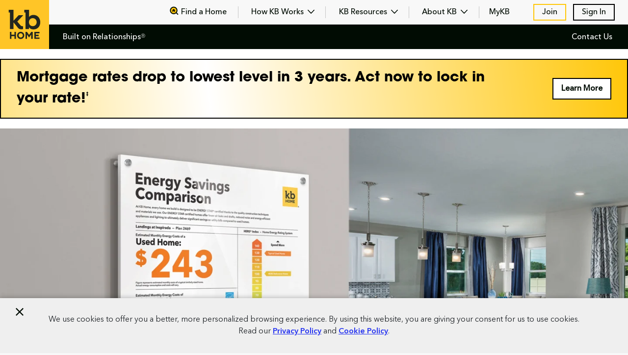

--- FILE ---
content_type: text/html; charset=utf-8
request_url: https://www.kbhome.com/energy-efficient
body_size: 203067
content:



<!DOCTYPE html>
<html lang="en">
<!-- In memory of our dear friend and colleague David Hughes. We are better off for having known you and worked alongside you. -->
<!-- Your intellect, technical knowledge and unique wit will endure among us, and you will be deeply missed by all. -->
<head>
    <meta charset="utf-8">
    <meta http-equiv="Content-Type" content="text/html; charset=UTF-8">
    <meta http-equiv="X-UA-Compatible" content="IE=edge">
    <meta name="viewport" content="width=device-width, initial-scale=1.0">

    <title>Energy Efficient - KB Home</title>

    <link rel="canonical" href="https://www.kbhome.com/energy-efficient" />
    <meta name="robots" content="follow,index,noodp,max-snippet:-1" />
    <meta name="description" />
    <meta name="keywords" />
    <meta name="com.silverpop.brandeddomains" content="www.pages04.net,kbhome.com,www.kbhome.com" />
    <meta name="com.silverpop.cothost" content="pod4.ibmmarketingcloud.com" />
    <meta name="google-site-verification" content="kEiH3ldkZUUVS3hPpvb8EVk-SeDuHQZ5DdEskmTCjn4" />
    <meta name="google-site-verification" content="cpgjIwACxeiyMW8kyQXS1KrTy5GxdY7iIQmtlC-SINM" />
    <meta name="google-site-verification" content="Ve_aHQ1v6GWB-5aIC5iKMJQA7krEHz9sLiE3TcogkIQ" />
    <meta name="google-site-verification" content="hGb3bpRCKEs5pF63uc-s1L2bbAq9SLuS5imMo2mNZQg" />
    <meta itemprop="name" content="Energy Efficient - KB Home">
    <meta property="fb:admins" content="1063072265" />
    <meta property="fb:admins" content="100004345361758" />
    <meta property="og:locale" content="en_US" />
    <meta property="og:site_name" content="KB Home" />
    <meta property="og:url" content="https://www.kbhome.com/energy-efficient" />
    <meta property="og:title" content="Energy Efficient - KB Home" />
    <meta property="og:description" />
    <meta name="twitter:site" content="@kbhome" />
    <meta name="twitter:creator" content="@kbhome">
    <meta name="twitter:title" content="Energy Efficient - KB Home" />
    <meta name="twitter:description" />
    <meta name="twitter:url" content="https://www.kbhome.com/energy-efficient" />
    

    <!--CustomEvent For GoogleRecaptcha OnReady-->
    <script>
        function gRecaptchaLoaded() {
            var event = new CustomEvent("gRecaptchaLoaded", {});
            document.dispatchEvent(event);
        }
    </script>

    <!-- Standard -->
    <link rel="shortcut icon" type="~image/x-icon" href="/images/favicon/kbh_favicon.png" />
    <!-- iOS -->
    <link rel="apple-touch-icon" href="/images/kbh-icon-180x180.png" sizes="180x180">
    <link rel="apple-touch-icon" href="/images/kbh-icon-120x120.png" sizes="120x120">
    <link rel="apple-touch-icon" href="/images/kbh-icon-167x167.png" sizes="167x167">
    <link rel="apple-touch-icon" href="/images/kbh-icon-152x152.png" sizes="152x152">
    <!-- Android -->
    <link rel="icon" href="/images/kbh-icon-196x196.png" sizes="196x196">
    <link rel="icon" href="/images/kbh-icon-128x128.png" sizes="128x128">

    <!--CustomEvent For GoogleRecaptcha OnReady-->
    <script>
        function gRecaptchaLoaded() {
            var event = new CustomEvent("gRecaptchaLoaded", {});
            document.dispatchEvent(event);
        }
    </script>

    <link rel="stylesheet" href="/css/app.min.css?v=T202601200400PM">
    <link rel="stylesheet" href="https://maxcdn.bootstrapcdn.com/font-awesome/4.4.0/css/font-awesome.min.css">
    <script src="https://www.google.com/recaptcha/enterprise.js?onload=gRecaptchaLoaded" async defer></script>
    <script src="https://www.youtube.com/iframe_api"></script>
    <script src="/js/handlebars-v4.7.8.js"></script>
    <script src="https://www.googleoptimize.com/optimize.js?id=GTM-KVGRM5P"></script>
    <!-- Start VWO Async SmartCode --> <link rel="preconnect" href="https://dev.visualwebsiteoptimizer.com" /> <script type='text/javascript' id='vwoCode'> window._vwo_code || (function() { var account_id=814502, version=2.0, settings_tolerance=2000, hide_element='body', hide_element_style = 'opacity:0 !important;filter:alpha(opacity=0) !important;background:none !important', /* DO NOT EDIT BELOW THIS LINE */ f=false,w=window,d=document,v=d.querySelector('#vwoCode'),cK='_vwo_'+account_id+'_settings',cc={};try{var c=JSON.parse(localStorage.getItem('_vwo_'+account_id+'_config'));cc=c&&typeof c==='object'?c:{}}catch(e){}var stT=cc.stT==='session'?w.sessionStorage:w.localStorage;code={use_existing_jquery:function(){return typeof use_existing_jquery!=='undefined'?use_existing_jquery:undefined},library_tolerance:function(){return typeof library_tolerance!=='undefined'?library_tolerance:undefined},settings_tolerance:function(){return cc.sT||settings_tolerance},hide_element_style:function(){return'{'+(cc.hES||hide_element_style)+'}'},hide_element:function(){return typeof cc.hE==='string'?cc.hE:hide_element},getVersion:function(){return version},finish:function(){if(!f){f=true;var e=d.getElementById('_vis_opt_path_hides');if(e)e.parentNode.removeChild(e)}},finished:function(){return f},load:function(e){var t=this.getSettings(),n=d.createElement('script'),i=this;if(t){n.textContent=t;d.getElementsByTagName('head')[0].appendChild(n);if(!w.VWO||VWO.caE){stT.removeItem(cK);i.load(e)}}else{n.fetchPriority='high';n.src=e;n.type='text/javascript';n.onerror=function(){_vwo_code.finish()};d.getElementsByTagName('head')[0].appendChild(n)}},getSettings:function(){try{var e=stT.getItem(cK);if(!e){return}e=JSON.parse(e);if(Date.now()>e.e){stT.removeItem(cK);return}return e.s}catch(e){return}},init:function(){if(d.URL.indexOf('__vwo_disable__')>-1)return;var e=this.settings_tolerance();w._vwo_settings_timer=setTimeout(function(){_vwo_code.finish();stT.removeItem(cK)},e);var t=d.currentScript,n=d.createElement('style'),i=this.hide_element(),r=t&&!t.async&&i?i+this.hide_element_style():'',c=d.getElementsByTagName('head')[0];n.setAttribute('id','_vis_opt_path_hides');v&&n.setAttribute('nonce',v.nonce);n.setAttribute('type','text/css');if(n.styleSheet)n.styleSheet.cssText=r;else n.appendChild(d.createTextNode(r));c.appendChild(n);this.load('https://dev.visualwebsiteoptimizer.com/j.php?a='+account_id+'&u='+encodeURIComponent(d.URL)+'&vn='+version)}};w._vwo_code=code;code.init();})(); </script> <!-- End VWO Async SmartCode -->

    
<script>
	// Detect User Device
	// Minified version of isMobile included in the HTML since it's small
	!function (a) { var b = /iPhone/i, c = /iPod/i, d = /iPad/i, e = /(?=.*\bAndroid\b)(?=.*\bMobile\b)/i, f = /Android/i, g = /(?=.*\bAndroid\b)(?=.*\bSD4930UR\b)/i, h = /(?=.*\bAndroid\b)(?=.*\b(?:KFOT|KFTT|KFJWI|KFJWA|KFSOWI|KFTHWI|KFTHWA|KFAPWI|KFAPWA|KFARWI|KFASWI|KFSAWI|KFSAWA)\b)/i, i = /IEMobile/i, j = /(?=.*\bWindows\b)(?=.*\bARM\b)/i, k = /BlackBerry/i, l = /BB10/i, m = /Opera Mini/i, n = /(CriOS|Chrome)(?=.*\bMobile\b)/i, o = /(?=.*\bFirefox\b)(?=.*\bMobile\b)/i, p = new RegExp("(?:Nexus 7|BNTV250|Kindle Fire|Silk|GT-P1000)", "i"), q = function (a, b) { return a.test(b) }, r = function (a) { var r = a || navigator.userAgent, s = r.split("[FBAN"); return "undefined" != typeof s[1] && (r = s[0]), s = r.split("Twitter"), "undefined" != typeof s[1] && (r = s[0]), this.apple = { phone: q(b, r), ipod: q(c, r), tablet: !q(b, r) && q(d, r), device: q(b, r) || q(c, r) || q(d, r) }, this.amazon = { phone: q(g, r), tablet: !q(g, r) && q(h, r), device: q(g, r) || q(h, r) }, this.android = { phone: q(g, r) || q(e, r), tablet: !q(g, r) && !q(e, r) && (q(h, r) || q(f, r)), device: q(g, r) || q(h, r) || q(e, r) || q(f, r) }, this.windows = { phone: q(i, r), tablet: q(j, r), device: q(i, r) || q(j, r) }, this.other = { blackberry: q(k, r), blackberry10: q(l, r), opera: q(m, r), firefox: q(o, r), chrome: q(n, r), device: q(k, r) || q(l, r) || q(m, r) || q(o, r) || q(n, r) }, this.seven_inch = q(p, r), this.any = this.apple.device || this.android.device || this.windows.device || this.other.device || this.seven_inch, this.phone = this.apple.phone || this.android.phone || this.windows.phone, this.tablet = this.apple.tablet || this.android.tablet || this.windows.tablet, "undefined" == typeof window ? this : void 0 }, s = function () { var a = new r; return a.Class = r, a }; "undefined" != typeof module && module.exports && "undefined" == typeof window ? module.exports = r : "undefined" != typeof module && module.exports && "undefined" != typeof window ? module.exports = s() : "function" == typeof define && define.amd ? define("isMobile", [], a.isMobile = s()) : a.isMobile = s() }(this);
	function userDevice(mode) {
		if (typeof (mode) === 'undefined') { mode = 'type'; }
		if (mode == 'type') {
			return (isMobile.phone ? 'Mobile' : 'Desktop');
		} else if (mode == 'class') {
			var MobileUserAgent = navigator.userAgent || navigator.vendor || window.opera;
			if (MobileUserAgent.match(/iPad/i) || MobileUserAgent.match(/iPhone/i) || MobileUserAgent.match(/iPod/i)) {
				return 'iOS';
			} else if (MobileUserAgent.match(/Android/i)) {
				return 'Android';
			} else if (MobileUserAgent.match(/Windows Phone/i)) {
				return 'Windows Phone';
			} else if (MobileUserAgent.match(/BlackBerry/i)) {
				return 'BlackBerry';
			} else {
				return 'unknown';
			}
		}
	}

	// Analytics Data Layer
	var dataLayer = [{
		'customVarSlot': '1',
		'customVarName': 'UserTrackingId',
		'customVarValue': '',
		'customVarScope': '2'
	}];
	dataLayer.user = {
		'loggedIn': false,
		'segment': 'Consumer'
	};
	dataLayer.session = {
		'deviceType': userDevice('type')
	};
	dataLayer.page = {
		'pageType': 'QR'
	};
	if (userDevice('type') == 'Mobile') {
		dataLayer.session['deviceClass'] = userDevice('class');
	}
</script>


    <!-- Sends page view statistics to app insights -->
    <script>
!function(T,l,y){var S=T.location,k="script",D="instrumentationKey",C="ingestionendpoint",I="disableExceptionTracking",E="ai.device.",b="toLowerCase",w="crossOrigin",N="POST",e="appInsightsSDK",t=y.name||"appInsights";(y.name||T[e])&&(T[e]=t);var n=T[t]||function(d){var g=!1,f=!1,m={initialize:!0,queue:[],sv:"5",version:2,config:d};function v(e,t){var n={},a="Browser";return n[E+"id"]=a[b](),n[E+"type"]=a,n["ai.operation.name"]=S&&S.pathname||"_unknown_",n["ai.internal.sdkVersion"]="javascript:snippet_"+(m.sv||m.version),{time:function(){var e=new Date;function t(e){var t=""+e;return 1===t.length&&(t="0"+t),t}return e.getUTCFullYear()+"-"+t(1+e.getUTCMonth())+"-"+t(e.getUTCDate())+"T"+t(e.getUTCHours())+":"+t(e.getUTCMinutes())+":"+t(e.getUTCSeconds())+"."+((e.getUTCMilliseconds()/1e3).toFixed(3)+"").slice(2,5)+"Z"}(),iKey:e,name:"Microsoft.ApplicationInsights."+e.replace(/-/g,"")+"."+t,sampleRate:100,tags:n,data:{baseData:{ver:2}}}}var h=d.url||y.src;if(h){function a(e){var t,n,a,i,r,o,s,c,u,p,l;g=!0,m.queue=[],f||(f=!0,t=h,s=function(){var e={},t=d.connectionString;if(t)for(var n=t.split(";"),a=0;a<n.length;a++){var i=n[a].split("=");2===i.length&&(e[i[0][b]()]=i[1])}if(!e[C]){var r=e.endpointsuffix,o=r?e.location:null;e[C]="https://"+(o?o+".":"")+"dc."+(r||"services.visualstudio.com")}return e}(),c=s[D]||d[D]||"",u=s[C],p=u?u+"/v2/track":d.endpointUrl,(l=[]).push((n="SDK LOAD Failure: Failed to load Application Insights SDK script (See stack for details)",a=t,i=p,(o=(r=v(c,"Exception")).data).baseType="ExceptionData",o.baseData.exceptions=[{typeName:"SDKLoadFailed",message:n.replace(/\./g,"-"),hasFullStack:!1,stack:n+"\nSnippet failed to load ["+a+"] -- Telemetry is disabled\nHelp Link: https://go.microsoft.com/fwlink/?linkid=2128109\nHost: "+(S&&S.pathname||"_unknown_")+"\nEndpoint: "+i,parsedStack:[]}],r)),l.push(function(e,t,n,a){var i=v(c,"Message"),r=i.data;r.baseType="MessageData";var o=r.baseData;return o.message='AI (Internal): 99 message:"'+("SDK LOAD Failure: Failed to load Application Insights SDK script (See stack for details) ("+n+")").replace(/\"/g,"")+'"',o.properties={endpoint:a},i}(0,0,t,p)),function(e,t){if(JSON){var n=T.fetch;if(n&&!y.useXhr)n(t,{method:N,body:JSON.stringify(e),mode:"cors"});else if(XMLHttpRequest){var a=new XMLHttpRequest;a.open(N,t),a.setRequestHeader("Content-type","application/json"),a.send(JSON.stringify(e))}}}(l,p))}function i(e,t){f||setTimeout(function(){!t&&m.core||a()},500)}var e=function(){var n=l.createElement(k);n.src=h;var e=y[w];return!e&&""!==e||"undefined"==n[w]||(n[w]=e),n.onload=i,n.onerror=a,n.onreadystatechange=function(e,t){"loaded"!==n.readyState&&"complete"!==n.readyState||i(0,t)},n}();y.ld<0?l.getElementsByTagName("head")[0].appendChild(e):setTimeout(function(){l.getElementsByTagName(k)[0].parentNode.appendChild(e)},y.ld||0)}try{m.cookie=l.cookie}catch(p){}function t(e){for(;e.length;)!function(t){m[t]=function(){var e=arguments;g||m.queue.push(function(){m[t].apply(m,e)})}}(e.pop())}var n="track",r="TrackPage",o="TrackEvent";t([n+"Event",n+"PageView",n+"Exception",n+"Trace",n+"DependencyData",n+"Metric",n+"PageViewPerformance","start"+r,"stop"+r,"start"+o,"stop"+o,"addTelemetryInitializer","setAuthenticatedUserContext","clearAuthenticatedUserContext","flush"]),m.SeverityLevel={Verbose:0,Information:1,Warning:2,Error:3,Critical:4};var s=(d.extensionConfig||{}).ApplicationInsightsAnalytics||{};if(!0!==d[I]&&!0!==s[I]){var c="onerror";t(["_"+c]);var u=T[c];T[c]=function(e,t,n,a,i){var r=u&&u(e,t,n,a,i);return!0!==r&&m["_"+c]({message:e,url:t,lineNumber:n,columnNumber:a,error:i}),r},d.autoExceptionInstrumented=!0}return m}(y.cfg);function a(){y.onInit&&y.onInit(n)}(T[t]=n).queue&&0===n.queue.length?(n.queue.push(a),n.trackPageView({})):a()}(window,document,{src: "https://js.monitor.azure.com/scripts/b/ai.2.gbl.min.js", crossOrigin: "anonymous", cfg: { instrumentationKey:'4343e6de-1185-4eb6-aa10-9d08db047a18' }});
</script>


    <script type="application/ld+json">
    {
        "@context": "https://schema.org",
        "@type": "Website",
        "name": "KB Home",
        "url": "https://www.kbhome.org"
    }
    </script>

    <script type="application/ld+json">
    {
        "@context": "https://schema.org",
        "@type": "Organization",
        "contactPoint": [{
            "@type": "ContactPoint",
            "name": "KB Home",
            "telephone": "(310) 231-4000",
            "contactType": "Information",
            "areaServed": ["https://www.wikidata.org/wiki/Q30","https://www.wikidata.org/wiki/Q1223","https://www.wikidata.org/wiki/Q99","https://www.wikidata.org/wiki/Q1221", "https://www.wikidata.org/wiki/Q1227", "https://www.wikidata.org/wiki/Q1261","https://www.wikidata.org/wiki/Q1439","https://www.wikidata.org/wiki/Q1454","https://www.wikidata.org/wiki/Q816","https://www.wikidata.org/wiki/Q812"]
        }],
        "logo": {
            "@type": "ImageObject",
            "url": "https://www.kbhome.com/images/global/kb-logo.svg",
            "name": "KB Home logo",
            "height": "140",
            "width": "140",
            "identifier": "https://www.kbhome.com"
        },
        "url": "https://www.kbhome.com",
        "legalName": "KB Home",
        "name": "KB Home",
        "sameAs": ["https://www.wikidata.org/wiki/Q6326486", "https://en.wikipedia.org/wiki/KB_Home", "https://www.kbhome.com"],
        "description": "KB Home builds homes for the way you live. Find new homes for sale with open floor plans, energy-efficient features and personalize to fit your style.",
        "alternateName": "KB Home",
        "telephone": "(310) 231-4000"
    }
    </script>

    
</head>
<body id="QRPage" data-page-id="149611">
    

<header class="container p-0">
    <div class="row m-0">
        <a href="/"><img src="/images/global/kb-logo.svg" class="logo" alt="KB Home"></a>
            

<div class="promotion-cta-container">
        <!--small promo cta text -->
            <div class="promotion-cta promo-2">
                <a href="/lowest-rates-in-years" target="_blank">
                    Learn More
                </a>
            </div>
</div>

        <!--
        Global Navigation - Desktop
        -->
            <ul id="global-nav" class="d-none d-lg-inline-block">
                <li>
                    <a href="#" class="nav-item ml-5" data-item="find-home" data-toggle="modal" data-target="#find-a-home-overlay">
                        <svg class="find-home"><use xlink:href="#find-home"></use></svg> Find a Home
                    </a>
                </li>
                <li>
                    <a href="#" class="nav-item" data-item="how-kb-works">
                        How KB Works
                        <svg class="arrow-down"><use xlink:href="#arrow-down"></use></svg>
                    </a>
                    <div class="nav-dropdown">
                        <span class="tip"></span>
                        <ul>
                            <li>
                                <a href="/homebuying-journey">Your Homebuying Journey</a>
                            </li>
                            <li>
                                <a href="/design-studio">Exploring the Design Studio</a>
                            </li>
                            <li>
                                <a href="/financing-your-home">Financing Your Home</a>
                            </li>
                            <li>
                                <a href="/built-for-living">Built for Better Living</a>
                            </li>
                            <li>
                                <a href="/peace-of-mind">Designed for Peace of Mind</a>
                            </li>
                            <li>
                                <a href="/quality-construction">Quality Construction</a>
                            </li>
                            <li>
                                <a href="/customer-care-after-move-in">Customer Care After Move-in</a>
                            </li>
                        </ul>
                    </div>
                </li>
                <li>
                    <a href="#" class="nav-item" data-item="kb-resources">
                        KB Resources
                        <svg class="arrow-down"><use xlink:href="#arrow-down"></use></svg>
                    </a>
                    <div class="nav-dropdown">
                        <span class="tip"></span>
                        <ul>
                            <li>
                                <a href="/resources">All Resources</a>
                            </li>
                            <li>
                                <a href="/homebuying-help">Homebuying Help</a>
                            </li>
                            <li>
                                <a href="/cost-and-financing">Cost & Financing</a>
                            </li>
                            <li>
                                <a href="/design">Design Style</a>
                            </li>
                            <li>
                                <a href="/architecture-and-tech">Architecture & Tech</a>
                            </li>
                            <li>
                                <a href="/sustainability-resources">Sustainability</a>
                            </li>
                            <li>
                                <a href="/homeownership-tips">Homeownership Tips</a>
                            </li>
                        </ul>
                    </div>
                </li>
                <li>
                    <a href="#" class="nav-item" data-item="about-kb">
                        About KB
                        <svg class="arrow-down"><use xlink:href="#arrow-down"></use></svg>
                    </a>
                    <div class="nav-dropdown">
                        <span class="tip"></span>
                        <ul>
                            <li>
                                <a href="/about-kb">Who We Are</a>
                            </li>
                            <li>
                                <a href="/our-history">Our History</a>
                            </li>
                            <li>
                                <a href="/kb-cares">Community Involvement</a>
                            </li>
                            <li>
                                <a href="https://investor.kbhome.com/environmental-social-and-governance-esg/overview-1/default.aspx" target="_blank">
                                    Sustainability
                                    <svg class="external-link">
                                        <use xlink:href="#external-link"></use>
                                    </svg>
                                </a>
                            </li>
                            <li>
                                <a href="/careers">Careers</a>
                            </li>
                            <li>
                                <a href="https://investor.kbhome.com/home" target="_blank">
                                    Investor Relations
                                    <svg class="external-link">
                                        <use xlink:href="#external-link"></use>
                                    </svg>
                                </a>
                            </li>
                            <li>
                                <a href="javascript:void(0)" onclick="contactClick()" class="anchorClk">
                                    Contact Us
                                </a>
                            </li>
                        </ul>
                    </div>
                </li>
                <li>
                        <a href="/mykb" data-item="mykb">
                            MyKB
                        </a>
                </li>
                    <li>
                        <a href="#" class="nav-item" data-item="join" data-toggle="modal" data-target="#sign-in-create-account">Join</a>
                    </li>
                    <li>
                        <a href="#" class="nav-item" data-item="sign-in" data-toggle="modal" data-target="#sign-in-create-account">Sign In</a>
                    </li>
            </ul>
        <!--
        Built on Relationships Header - Desktop
        -->
        

<div class="sub-links  text-right d-none d-lg-inline-block">
    <div class="tagline">
        Built on Relationships<sup>Ⓡ </sup>
    </div>

    <ul class="pr-3">
                <li class="bor-relative-position bor-customer-care">
                    <a href="javascript:void(0)" onclick="contactClick()" class="anchorClk">
                        Contact Us
                    </a>
                </li>
    </ul>
</div>


        <!--
        Mobile Navigation Accordion Items
        -->
        <div id="mobile-nav-container" class="d-block d-lg-none">
            <div id="mobile-nav-accordion">
                <div class="card">
                    <div class="card-header" id="headingOne">
                        <h5 class="mb-0 m-nav-card-header">
                            <a href="#" class="accordion-item btn btn-link" data-toggle="collapse" data-target="#collapseOne" aria-expanded="true" aria-controls="collapseOne">
                                How KB Works
                                <svg class="arrow-down"><use xlink:href="#arrow-down"></use></svg>
                            </a>
                        </h5>
                    </div>
                    <div id="collapseOne" class="collapse" aria-labelledby="headingOne" data-parent="#mobile-nav-accordion">
                        <div class="card-body">
                            <ul>
                                <li>
                                    <a href="/homebuying-journey">Your Homebuying Journey</a>
                                </li>
                                <li>
                                    <a href="/design-studio">Exploring the Design Studio</a>
                                </li>
                                <li>
                                    <a href="/financing-your-home">Financing Your Home</a>
                                </li>
                                <li>
                                    <a href="/built-for-living">Built for Better Living</a>
                                </li>
                                <li>
                                    <a href="/peace-of-mind">Designed for Peace of Mind</a>
                                </li>
                                <li>
                                    <a href="/quality-construction">Quality Construction</a>
                                </li>
                                <li>
                                    <a href="/customer-care-after-move-in">Customer Care After Move-in</a>
                                </li>
                            </ul>
                        </div>
                    </div>
                </div>
                <div class="card">
                    <div class="card-header" id="headingTwo">
                        <h5 class="mb-0 m-nav-card-header">
                            <a href="#" class="accordion-item btn btn-link collapsed" data-toggle="collapse" data-target="#collapseTwo" aria-expanded="false" aria-controls="collapseTwo">
                                KB Resources
                                <svg class="arrow-down"><use xlink:href="#arrow-down"></use></svg>
                            </a>
                        </h5>
                    </div>
                    <div id="collapseTwo" class="collapse" aria-labelledby="headingTwo" data-parent="#mobile-nav-accordion">
                        <div class="card-body">
                            <ul>
                                <li>
                                    <a href="/resources">All Resources</a>
                                </li>
                                <li>
                                    <a href="/homebuying-help">Homebuying Help</a>
                                </li>
                                <li>
                                    <a href="/cost-and-financing">Cost & Financing</a>
                                </li>
                                <li>
                                    <a href="/design">Design Style</a>
                                </li>
                                <li>
                                    <a href="/architecture-and-tech">Architecture & Tech</a>
                                </li>
                                <li>
                                    <a href="/sustainability-resources">Sustainability</a>
                                </li>
                                <li>
                                    <a href="/homeownership-tips">Homeownership Tips</a>
                                </li>
                            </ul>
                        </div>
                    </div>
                </div>
                <div class="card">
                    <div class="card-header" id="headingThree">
                        <h5 class="mb-0 m-nav-card-header">
                            <a href="#" class="accordion-item  btn btn-link collapsed" data-toggle="collapse" data-target="#collapseThree" aria-expanded="false" aria-controls="collapseThree">
                                About KB
                                <svg class="arrow-down"><use xlink:href="#arrow-down"></use></svg>
                            </a>
                        </h5>
                    </div>
                    <div id="collapseThree" class="collapse" aria-labelledby="headingThree" data-parent="#mobile-nav-accordion">
                        <div class="card-body">
                            <ul>
                                <li>
                                    <a href="/about-kb">Who We Are</a>
                                </li>
                                <li>
                                    <a href="/our-history">Our History</a>
                                </li>
                                <li>
                                    <a href="/kb-cares">Community Involvement</a>
                                </li>
                                <li>
                                    <a href="https://investor.kbhome.com/environmental-social-and-governance-esg/overview-1/default.aspx" target="_blank">
                                        Sustainability
                                        <svg class="external-link">
                                            <use xlink:href="#external-link"></use>
                                        </svg>
                                    </a>
                                </li>
                                <li>
                                    <a href="/careers">Careers</a>
                                </li>
                                <li>
                                    <a href="https://investor.kbhome.com/home" target="_blank">
                                        Investor Relations
                                        <svg class="external-link">
                                            <use xlink:href="#external-link"></use>
                                        </svg>
                                    </a>
                                </li>
                                <li>
                                    <a href="javascript:void(0)" onclick="contactClick()" class="anchorClk">
                                        Contact Us
                                    </a>
                                </li>
                            </ul>
                        </div>
                    </div>
                </div>
            </div>
            <div class="my-kb-mobile">
                <ul>
                        <li>
                            <a href="/mykb" data-item="mykb">MyKB</a>
                        </li>
                        <li>
                            <a href="#" class="AvenirNextLTPro-Bold" data-item="join" data-toggle="modal" data-target="#sign-in-create-account">Join</a>
                        </li>
                        <li>
                            <a href="#" class="AvenirNextLTPro-Bold" data-item="sign-in" data-toggle="modal" data-target="#sign-in-create-account">Sign In</a>
                        </li>
                </ul>
            </div>

            <!-- Refer a friend module -->
            <div class="refer-a-friend-m">
                <div class="content-inner">
                    <p></p>
                </div>
                <div>
                </div>
            </div>

                

<div class='container p-0' style='background-color: white;'>    <div class="container promotion-banner-2" style='margin: 1.25rem auto; border: 2px solid black; display: inline-block;' data-promo=promo-banner>
        <div class="row">
            <div class="col-12 col-lg-10">
                <div class="promotion-content">
                    <div class="content-inner">
                        <div class="promo-headline" style="font-size: 1.8rem;">Mortgage rates drop to lowest level in 3 years. Act now to lock in your rate!<sup style="font-size: .3em; vertical-align: super;">&Dagger;</sup></div>


                    </div>
                </div>
            </div>
                    <div class="col-12 col-lg-2 my-auto text-left text-lg-right">
                        <a href="/lowest-rates-in-years" class="cta-promo" target="_blank">
                            Learn More
                        </a>
                    </div>
        </div>
    </div>
</div>
        </div>

        <!--
        Mobile Navigation
        -->
        <div id="mobile-nav" class="d-block d-lg-none" onclick="isSalesAgreement()">
            <ul>
                <li>
                    <a href="#" class="btn-find-home-m" data-toggle="modal" data-target="#find-a-home-overlay">
                            <svg class="find-home"><use xlink:href="#find-home"></use></svg>
                    </a>
                </li>
                <li>
                        <a href="#" data-item="sign-in" data-toggle="modal" data-target="#sign-in-create-account">
                                <svg class="heart" id="headWish"><use xlink:href="#heart"></use></svg>
                        </a>
                </li>
                    <li>
                        <span class="mobile-icon">
                            <a href="#" class="x-mobile-nav">
                                <svg class="x-close"><use xlink:href="#x-close"></use></svg>
                            </a>
                            <a href="#" class="mobile-nav-icon">
                                <svg class="mobile-nav-icon"><use xlink:href="#mobile-nav-icon"></use></svg>
                            </a>
                        </span>
                    </li>

            </ul>
        </div>

    </div>
</header>

<script src="https://ajax.googleapis.com/ajax/libs/jquery/3.5.1/jquery.min.js"></script>
<script>


    function contactClick() {
        var a = document.getElementsByTagName("body")[0].id;
        var ContactsPage = document.body.id;
        const ContactUsUrl = new URL(location.origin + "/contact-sales");

        var stName = $("#ContactUsDetails #stePage").val();
        var regName = $("#ContactUsDetails #regPage").val();
        var cmName = $("#ContactUsDetails #cmPage").val();

        if (stName) {
            ContactUsUrl.searchParams.append("state", stName)
        }

        if (regName) {
            ContactUsUrl.searchParams.append("region", regName)
        }

        if (cmName) {
            ContactUsUrl.searchParams.append("community", cmName)
        }

        location.href = ContactUsUrl;
    }
    $(".anchorClk").on('click mouseover', function () {
        $(this).attr("href", "/contact-sales");
    });
    $(".anchorClk").on('click mouseleave', function () {
        $(this).attr("href", "javascript:void(0)");
    });

    function isSalesAgreement() {
        let myTeamEl = $(".myTeam");
        myTeamEl.hide();
        let activeMilestone = sessionStorage.getItem("activeMilestone");
        console.log("Current Active Milestone: ", activeMilestone);
        let isSalesAgreement = !(activeMilestone === "shop" || activeMilestone === null);
        if (isSalesAgreement)
            myTeamEl.show();
    }

</script>


    <main>
            

<div class='container p-0' style='background-color: white;'>    <div class="container promotion-banner-2" style='margin: 1.25rem auto; border: 2px solid black; display: inline-block;' data-promo=promo-banner>
        <div class="row">
            <div class="col-12 col-lg-10">
                <div class="promotion-content">
                    <div class="content-inner">
                        <div class="promo-headline" style="font-size: 1.8rem;">Mortgage rates drop to lowest level in 3 years. Act now to lock in your rate!<sup style="font-size: .3em; vertical-align: super;">&Dagger;</sup></div>


                    </div>
                </div>
            </div>
                    <div class="col-12 col-lg-2 my-auto text-left text-lg-right">
                        <a href="/lowest-rates-in-years" class="cta-promo" target="_blank">
                            Learn More
                        </a>
                    </div>
        </div>
    </div>
</div>
        
        <section class="container p-0">
            <img src="/globalassets/kbh-2.0/pages/qr-pages/energy-star_hero.jpeg" alt="Energy Efficient Hero Image" class="img-responsive">
        </section>
    <section class="container page-content">
        <div class="row">
                <div class="col-8 col-header">
                    <h1>
                        Our homes are designed to be ENERGY STAR® certified.
                    </h1>
                </div>
                <div class="col-4 text-right">
                    <img src="/globalassets/kbh-2.0/pages/qr-pages/energy-star_logo.svg" alt="Energy Efficient Header Icon" class="logo img-responsive">
                </div>
                <div class="mt-5">
                    <div class="ml-4 mb-2">
                        <div class="ml-4 mb-3">An ENERGY STAR&reg; certified home helps you save money on utility bills, conserve resources, and is better for the planet.</div>
<ul>
<li>A new KB home uses 20% less energy than typical new homes, saving you thousands of dollars over years of homeownership, and you can enjoy an average of up to $1,300 in annual savings.</li>
<li>State-of-the-art heating and cooling systems for greater comfort all year-round.</li>
<li>High-performance ventilation systems enhance the home's indoor air environment by regularly introducing fresh outdoor air and reducing indoor pollutants.</li>
</ul>
<p>KB Home does not warrant or guarantee that any as-built home will achieve ENERGY STAR certification</p>
                    </div>
                </div>

            <div class="text-center mt-5">
                    <img src="/globalassets/kbh-2.0/pages/qr-pages/energy-star_infographic.png" alt="Energy Efficient Feature Image" class="img-responsive mb-5">
            </div>
        </div>
    </section>


            <br>
            <div class="container footnote">
                <p><sup style="font-size: .3em; vertical-align: super;">&Dagger;</sup>According to data from https://fred.stlouisfed.org/graph/?g=1Qh9n<br /><br />KBHS Home Loans, LLC &nbsp;NMLS 1542802 For licensing information visit <a href="https://nmlsconsumeraccess.org/" title="dfssdsdf" target="_blank" rel="noopener">nmlsconsumeraccess.org</a>. Headquarters: 300 East Royal Lane, Suite 250, Irving, TX 75039. 855-378-6625. Applicant subject to credit and underwriting approval. Not all applicants will be approved for financing. Receipt of application does not represent an approval for financing or interest rate guarantee. Restrictions may apply. Equal Housing Lender. AZ: KBHS &ndash; 4949 Pioneer Ln, Lakeside, AZ 85929 &ndash; Mortgage Banker License #0939988; CA: Licensed by the Department of Financial Protection and Innovation Under the California Residential Mortgage Lending Act #41DBO-67718. California Financing Law License #60DBO-67717; CO: Regulated by the Colorado Division of Real Estate; WA: Washington Consumer Loan Company License #CL-1542802.<br /><br />KB Home and KBHS share common ownership and because of this relationship may receive a financial or other benefit. You are not required to use KBHS as a condition of purchase or sale of any real estate.</p>
            </div>
    </main>

    

<div class="modal fade" id="find-a-home-overlay"  data-revealhash="findahome">
    <div class="modal-dialog">
        <div class="modal-content">

            <!-- Modal Header -->
            <div class="modal-header pl-1 mt-3 mt-lg-0">
                <h4 class="modal-title">Find your new KB home</h4>
                <a href="#" class="btn-close" data-dismiss="modal">                 
                    <svg class="x-close"><use xlink:href="#x-close"></use></svg>
                </a>
            </div>

            <!-- Modal body -->
            <div class="modal-body">                 

                <div class="container regions-list-container">
                    <div class="row mb-4">
                        <div class="col-10 col-md-6">
                            <div class="modal-section">
                                Select a location to start your search
                            </div>
                        </div>
                        <div class="col-2 col-md-6 text-right">
                            <a href="#" class="view-locations-map">
                                <span class="d-none d-md-inline">View locations by map</span>
                                <span class="d-inline d-md-none">Map</span>
                            </a>
                        </div>
                    </div>

                    <div class="region-columns-container" data-state-path="/new-homes-">
                            

<ul class="region-list">
    <li class="state"><a href="/new-homes-arizona" class="state">Arizona</a></li>
    <li class="leading-yellow-chevron"><a href="/new-homes-phoenix" class="location-item" data-location="Phoenix" data-state="arizona">Phoenix</a></li>
    <li class="leading-yellow-chevron"><a href="/new-homes-tucson" class="location-item" data-location="Tucson" data-state="arizona">Tucson</a></li>
</ul>

                            

<ul class="region-list">
    <li class="state"><a href="/new-homes-california" class="state">California</a></li>
    <li class="leading-yellow-chevron"><a href="/new-homes-bay-area-north" class="location-item" data-location="Bay Area - North" data-state="california">Bay Area - North</a></li>
    <li class="leading-yellow-chevron"><a href="/new-homes-bay-area-south" class="location-item" data-location="Bay Area - South" data-state="california">Bay Area - South</a></li>
    <li class="leading-yellow-chevron"><a href="/new-homes-central-valley" class="location-item" data-location="Central Valley" data-state="california">Central Valley</a></li>
    <li class="leading-yellow-chevron"><a href="/new-homes-fresno-area" class="location-item" data-location="Fresno Area" data-state="california">Fresno Area</a></li>
    <li class="leading-yellow-chevron"><a href="/new-homes-los-angeles-and-ventura-county" class="location-item" data-location="Los Angeles and Ventura County" data-state="california">Los Angeles and Ventura County</a></li>
    <li class="leading-yellow-chevron"><a href="/new-homes-orange-county" class="location-item" data-location="Orange County" data-state="california">Orange County</a></li>
    <li class="leading-yellow-chevron"><a href="/new-homes-riverside-county" class="location-item" data-location="Riverside County" data-state="california">Riverside County</a></li>
    <li class="leading-yellow-chevron"><a href="/new-homes-sacramento" class="location-item" data-location="Sacramento" data-state="california">Sacramento</a></li>
    <li class="leading-yellow-chevron"><a href="/new-homes-san-bernardino-county" class="location-item" data-location="San Bernardino County" data-state="california">San Bernardino County</a></li>
    <li class="leading-yellow-chevron"><a href="/new-homes-san-diego-county" class="location-item" data-location="San Diego County" data-state="california">San Diego County</a></li>
</ul>

                            

<ul class="region-list">
    <li class="state"><a href="/new-homes-colorado" class="state">Colorado</a></li>
    <li class="leading-yellow-chevron"><a href="/new-homes-denver-and-northern-colorado" class="location-item" data-location="Metro Denver Area" data-state="colorado">Metro Denver Area</a></li>
</ul>

                            

<ul class="region-list">
    <li class="state"><a href="/new-homes-florida" class="state">Florida</a></li>
    <li class="leading-yellow-chevron"><a href="/new-homes-jacksonville-st-augustine-area" class="location-item" data-location="Jacksonville / St. Augustine Area" data-state="florida">Jacksonville / St. Augustine Area</a></li>
    <li class="leading-yellow-chevron"><a href="/new-homes-lakeland-area" class="location-item" data-location="Lakeland Area" data-state="florida">Lakeland Area</a></li>
    <li class="leading-yellow-chevron"><a href="/new-homes-orlando-area" class="location-item" data-location="Orlando Area" data-state="florida">Orlando Area</a></li>
    <li class="leading-yellow-chevron"><a href="/new-homes-palm-bay-titusville" class="location-item" data-location="Palm Bay/Titusville" data-state="florida">Palm Bay/Titusville</a></li>
    <li class="leading-yellow-chevron"><a href="/new-homes-palm-coast-area" class="location-item" data-location="Palm Coast Area" data-state="florida">Palm Coast Area</a></li>
    <li class="leading-yellow-chevron"><a href="/new-homes-sarasota-bradenton" class="location-item" data-location="Sarasota-Bradenton" data-state="florida">Sarasota-Bradenton</a></li>
    <li class="leading-yellow-chevron"><a href="/new-homes-southwest-florida" class="location-item" data-location="Southwest Florida" data-state="florida">Southwest Florida</a></li>
    <li class="leading-yellow-chevron"><a href="/new-homes-tampa-area" class="location-item" data-location="Tampa Area" data-state="florida">Tampa Area</a></li>
</ul>

                            

<ul class="region-list">
    <li class="state"><a href="/new-homes-idaho" class="state">Idaho</a></li>
    <li class="leading-yellow-chevron"><a href="/new-homes-boise-area" class="location-item" data-location="Boise Area" data-state="idaho">Boise Area</a></li>
</ul>

                            

<ul class="region-list">
    <li class="state"><a href="/new-homes-nevada" class="state">Nevada</a></li>
    <li class="leading-yellow-chevron"><a href="/new-homes-las-vegas" class="location-item" data-location="Las Vegas" data-state="nevada">Las Vegas</a></li>
</ul>

                            

<ul class="region-list">
    <li class="state"><a href="/new-homes-north-carolina" class="state">North Carolina</a></li>
    <li class="leading-yellow-chevron"><a href="/new-homes-charlotte-area" class="location-item" data-location="Charlotte Area" data-state="north-carolina">Charlotte Area</a></li>
    <li class="leading-yellow-chevron"><a href="/new-homes-raleigh-durham-chapel-hill" class="location-item" data-location="Raleigh / Durham / Chapel Hill" data-state="north-carolina">Raleigh / Durham / Chapel Hill</a></li>
</ul>

                            

<ul class="region-list">
    <li class="state"><a href="/new-homes-south-carolina" class="state">South Carolina</a></li>
    <li class="leading-yellow-chevron"><a href="/new-homes-charlotte-area-sc" class="location-item" data-location="Charlotte Area (SC)" data-state="south-carolina">Charlotte Area (SC)</a></li>
</ul>

                            

<ul class="region-list">
    <li class="state"><a href="/new-homes-texas" class="state">Texas</a></li>
    <li class="leading-yellow-chevron"><a href="/new-homes-austin" class="location-item" data-location="Austin" data-state="texas">Austin</a></li>
    <li class="leading-yellow-chevron"><a href="/new-homes-dallas-fort-worth" class="location-item" data-location="Dallas / Fort Worth" data-state="texas">Dallas / Fort Worth</a></li>
    <li class="leading-yellow-chevron"><a href="/new-homes-houston" class="location-item" data-location="Houston" data-state="texas">Houston</a></li>
    <li class="leading-yellow-chevron"><a href="/new-homes-san-antonio" class="location-item" data-location="San Antonio / New Braunfels" data-state="texas">San Antonio / New Braunfels</a></li>
    <li class="leading-yellow-chevron"><a href="/new-homes-temple-belton" class="location-item" data-location="Temple / Belton" data-state="texas">Temple / Belton</a></li>
</ul>

                            

<ul class="region-list">
    <li class="state"><a href="/new-homes-washington" class="state">Washington</a></li>
    <li class="leading-yellow-chevron"><a href="/new-homes-seattle-tacoma-area" class="location-item" data-location="Seattle-Tacoma Area" data-state="washington">Seattle-Tacoma Area</a></li>
</ul>

                    </div>
                </div>

                <div class="container regions-map-container">
                    <div class="row">
                        <div class="col-10 col-md-6 pl-1">
                            <div class="modal-section">
                                Select a highlighted state to start your search
                            </div>
                        </div>
                        <div class="col-2 col-md-6 text-right">
                            <a href="#" class="view-locations-list">
                                <span class="d-none d-md-inline">View locations by list</span>
                                <span class="d-inline d-md-none">List</span>
                            </a>
                        </div>
                    </div>
                    <div class="row mt-5">
                        <div class="col-12 col-lg-6">
                            <div class="text-center">
  <svg id="us-map"  viewBox="0 0 363.389 227.085"><!-- width="363.389" height="227.085" -->
    <defs>
      <!--
      <clipPath id="clip-path">
        <rect id="Rectangle_4785" data-name="Rectangle 4785" width="363.389" height="227.085" fill="none"/>
      </clipPath>
      -->
      <clipPath id="clip-path-3">
        <rect id="Rectangle_4787" data-name="Rectangle 4787" width="363.389" height="227.085" fill="#fff"/>
      </clipPath>
    </defs>
    <g id="Group_14266" data-name="Group 14266" transform="translate(-796.378 -393.177)">
      <path id="Path_15580" data-name="Path 15580" d="M0,40Z" transform="translate(818.46 389.448)" fill="#fff"/>
      <path id="Path_15938" data-name="Path 15938" d="M781.105,113.592l-.128-.085v.127Zm-1.272-1.145.3-.127v-.17Zm5.259-3.308-.043-.593-.085-.34Zm-18.533-4.368-.3.127-2.417.721-.848.3-.976.3-.339.127v.128l.127,2.205.127,2.036.127,1.866.212.127.763-.212,3.435-1.018.085.212,6.107-2.332.042.085.551-.212,1.951-.764,1.866,2.248.254-.212.127-.636-.042,1.018h.424l.127.509.382.721,1.993-2.418,1.654.551.382-.848,2.714-1.442-1.145-2.248.3,1.442-1.4,1.06-1.569.127-3.138-3.35-1.4-2.12,1.4-1.484-1.442-.085-.594-1.4-.042-.085-2.417,2.629-5.344,1.781Z" transform="translate(367.495 336.977)" fill="#fff" fill-rule="evenodd"/>
      <path id="Path_15939" data-name="Path 15939" d="M781.105,113.592l-.128-.085v.127Zm-1.272-1.145.3-.127v-.17Zm5.259-3.308-.043-.593-.085-.34Zm-18.533-4.368-.3.127-2.417.721-.848.3-.976.3-.339.127v.128l.127,2.205.127,2.036.127,1.866.212.127.763-.212,3.435-1.018.085.212,6.107-2.332.042.085.551-.212,1.951-.764,1.866,2.248.254-.212.127-.636-.042,1.018h.424l.127.509.382.721,1.993-2.418,1.654.551.382-.848,2.714-1.442-1.145-2.248.3,1.442-1.4,1.06-1.569.127-3.138-3.35-1.4-2.12,1.4-1.484-1.442-.085-.594-1.4-.042-.085-2.417,2.629-5.344,1.781Z" transform="translate(367.495 336.977)" fill="none" stroke="#000" stroke-linejoin="round" stroke-width="0.25"/>
      <path id="Path_15940" data-name="Path 15940" d="M408.372,47.068l.848,3.011L411,60.936l.848,4.326.255,3.817.975,2.29.212,1.951.17.636-.042.127-1.7,2.8,1.1,1.866,2.12,14.928.085,1.951,2.12-.127,8.355-.467,20.865-1.739,2.078-.212V92.87l-.594-3.266-2.587-1.315-2.036-2.12-3.223-1.951-1.018-.085-1.569-1.188.424-5.852-1.484-1.357.509-2.375,2.714-2.46-.467-5.089.975-1.1,3.308-3.478,3.775-4.835,1.442-1.018,2.545-1.23,2.672-1.993-1.781.339-1.06-.806-4.072.551-.636-.763-3.647,1.484-2.926-1.23-.806-.976-2.333.17-1.569-.806.509-.594-1.993-.636H431.74l-2.841,1.23-.551-.849-4.5-.636-1.527-3.817-.17-1.145-1.951-.551.17,3.266-5.174.382-6.4.254Z" transform="translate(566.435 368.895)" fill="#f9f9f9" fill-rule="evenodd"/>
      <path id="Path_15941" data-name="Path 15941" d="M408.372,47.068l.848,3.011L411,60.936l.848,4.326.255,3.817.975,2.29.212,1.951.17.636-.042.127-1.7,2.8,1.1,1.866,2.12,14.928.085,1.951,2.12-.127,8.355-.467,20.865-1.739,2.078-.212V92.87l-.594-3.266-2.587-1.315-2.036-2.12-3.223-1.951-1.018-.085-1.569-1.188.424-5.852-1.484-1.357.509-2.375,2.714-2.46-.467-5.089.975-1.1,3.308-3.478,3.775-4.835,1.442-1.018,2.545-1.23,2.672-1.993-1.781.339-1.06-.806-4.072.551-.636-.763-3.647,1.484-2.926-1.23-.806-.976-2.333.17-1.569-.806.509-.594-1.993-.636H431.74l-2.841,1.23-.551-.849-4.5-.636-1.527-3.817-.17-1.145-1.951-.551.17,3.266-5.174.382-6.4.254Z" transform="translate(566.435 368.895)" fill="#fff" stroke="#000" stroke-linejoin="round" stroke-width="0.25"/>
      <path id="Path_15942" data-name="Path 15942" d="M225.032,39.964l-14.038-.933-10.221-.976L190.6,36.868l-6.319-.848-10.093-1.569-5.047-.848L157.855,31.44l-1.188-.254-1.823,8.652.806,1.569.636,2.418-.382.339.806,2.206,1.1.933,3.138,5.259.3.89,1.272-.085-1.484,6.955-.594.17-.806,2.332,4.2.3.34,1.951,2.375,5.81.424.339,1.654,3.393.424-.34,3.52-.042,4.453.467,1.1-1.442,1.315,2.375.255.127.042-.254.594-4.156,14.5,1.781,11.578,1.1,6.107.509,10.9.636.551.042h.127l.042-.594.127-2.926.17-3.859.042-.976.085-1.7.679-13.317.551-10.348.042-1.7Z" transform="translate(709.189 375.617)" fill="#fff" fill-rule="evenodd"/>
      <path id="Path_15943" data-name="Path 15943" d="M225.032,39.964l-14.038-.933-10.221-.976L190.6,36.868l-6.319-.848-10.093-1.569-5.047-.848L157.855,31.44l-1.188-.254-1.823,8.652.806,1.569.636,2.418-.382.339.806,2.206,1.1.933,3.138,5.259.3.89,1.272-.085-1.484,6.955-.594.17-.806,2.332,4.2.3.34,1.951,2.375,5.81.424.339,1.654,3.393.424-.34,3.52-.042,4.453.467,1.1-1.442,1.315,2.375.255.127.042-.254.594-4.156,14.5,1.781,11.578,1.1,6.107.509,10.9.636.551.042h.127l.042-.594.127-2.926.17-3.859.042-.976.085-1.7.679-13.317.551-10.348.042-1.7Z" transform="translate(709.189 375.617)" fill="none" stroke="#000" stroke-linejoin="round" stroke-width="0.25"/>
      <path id="Path_15944" data-name="Path 15944" d="M354.468,51.714l-12.808.254-8.948-.042-7.676-.17-8.991-.339-.467-.042-.042,1.7-.551,10.348-.679,13.317-.085,1.7,1.654.085,18.7.509,17.261-.128,7.167-.212,1.442-.085-.17-.636-.212-1.951-.975-2.29-.255-3.817-.848-4.326-1.781-10.857-.848-3.011Z" transform="translate(619.448 364.249)" fill="#fff" fill-rule="evenodd"/>
      <path id="Path_15945" data-name="Path 15945" d="M354.468,51.714l-12.808.254-8.948-.042-7.676-.17-8.991-.339-.467-.042-.042,1.7-.551,10.348-.679,13.317-.085,1.7,1.654.085,18.7.509,17.261-.128,7.167-.212,1.442-.085-.17-.636-.212-1.951-.975-2.29-.255-3.817-.848-4.326-1.781-10.857-.848-3.011Z" transform="translate(619.448 364.249)" fill="none" stroke="#000" stroke-linejoin="round" stroke-width="0.25"/>
      <path id="Path_15946" data-us-state="idaho" class="kb-home-state" data-name="Path 15946" d="M135.036,29.655l-3.775-.763-1.23-.3-.551-.127-4.92,22.138.212,1.824-.17,1.909.085.424V54.8l.042.806,1.442,1.569L124.095,62.4l-4.411,5.767-.127,1.06,1.145,2.714-4.029,16.709-.17.89,1.188.255,12,2.375,4.792.89,1.23.212,1.188.212,6.107.975,10.942,1.654,1.23.17.17-1.4.382-2.757L157.174,81.1l.763-5.471.17-1.4-.254-.127-1.315-2.375-1.1,1.442-4.453-.467-3.52.042-.424.339-1.654-3.393-.424-.34-2.375-5.81-.339-1.951-4.2-.3.806-2.332.594-.17,1.484-6.955-1.272.085-.3-.89-3.138-5.259-1.1-.933-.806-2.206.381-.339-.636-2.418-.806-1.569,1.824-8.652Z" transform="translate(730.778 377.148)" fill="#fff" fill-rule="evenodd"/>
      <path id="Path_15947" data-name="Path 15947" d="M135.036,29.655l-3.775-.763-1.23-.3-.551-.127-4.92,22.138.212,1.824-.17,1.909.085.424V54.8l.042.806,1.442,1.569L124.095,62.4l-4.411,5.767-.127,1.06,1.145,2.714-4.029,16.709-.17.89,1.188.255,12,2.375,4.792.89,1.23.212,1.188.212,6.107.975,10.942,1.654,1.23.17.17-1.4.382-2.757L157.174,81.1l.763-5.471.17-1.4-.254-.127-1.315-2.375-1.1,1.442-4.453-.467-3.52.042-.424.339-1.654-3.393-.424-.34-2.375-5.81-.339-1.951-4.2-.3.806-2.332.594-.17,1.484-6.955-1.272.085-.3-.89-3.138-5.259-1.1-.933-.806-2.206.381-.339-.636-2.418-.806-1.569,1.824-8.652Z" transform="translate(730.778 377.148)" fill="none" stroke="#000" stroke-linejoin="round" stroke-width="0.25"/>
      <path id="Path_15948" data-us-state="washington" class="kb-home-state" data-name="Path 15948" d="M40.866,29.776l.042-.721-.085.042ZM49.9,25.916l.254-.424-.3-.043Zm-.806-.763.255-.848-.255-.085Zm3.1-1.23-.042-.848-.721,1.1Zm.085-1.781.127-.849-.085-.212Zm.127-4.156-.042-.466-.17-.042Zm1.357-2.8-.381-.042-.763,1.188ZM52.7,14.042l.212-.17.042-.127Zm-.212.128-.128-.849-.381.721Zm-.212-1.188-.381-.17.3.424Zm1.272.721v-.551l-.127.212Zm.382-.551-.17-.127h-.042Zm-2.418-.933-.212-.17-.085-.043Zm1.569-.17-1.145.3.3.085Zm-.933-.085-.212-.254-.042.042Zm.89-.509h-.17l.212.085ZM44.725,33.211l1.527,1.654L46,38.046l.3.806,2.29,1.23,6.446.594.255.763,3.053.042,2.884.382,4.707-.509,2.332.382.636-.3,11.917,2.714.806.17-.085-.424.17-1.908-.212-1.824,4.919-22.138-.679-.127-9.924-2.332L67.16,13.364l-9.8-2.715-2.926-.721.679,3.69-.636,1.188-1.145-.594,1.1,5.131-1.188,1.7L52.7,22.608V24.22l-2.5,1.739-1.06-.679-1.018.509,1.866-2.418-.467,1.654,1.06-1.145.848.17-.254-2.12.551.085,1.145-2.544-.381-.382L51,21l-.975.042,1.06-1.188,1.188-.3-.424-2.163-1.188-.3-.594-1.018-.721.381-3.9-1.7-3.435-2.672-.933,2.587-.085,1.1.721,1.951-.467,6.319-.339.976,1.908.17-1.908,1.357,1.018.509-.806,2.714-.382-2.12-.721,2.459.975,1.188,1.06-.085,1.272.763.636,1.23Z" transform="translate(773.845 387.587)" fill-rule="evenodd"/>
      <path id="Path_15949" data-name="Path 15949" d="M40.866,29.776l.042-.721-.085.042ZM49.9,25.916l.254-.424-.3-.043Zm-.806-.763.255-.848-.255-.085Zm3.1-1.23-.042-.848-.721,1.1Zm.085-1.781.127-.849-.085-.212Zm.127-4.156-.042-.466-.17-.042Zm1.357-2.8-.381-.042-.763,1.188ZM52.7,14.042l.212-.17.042-.127Zm-.212.128-.128-.849-.381.721Zm-.212-1.188-.381-.17.3.424Zm1.272.721v-.551l-.127.212Zm.382-.551-.17-.127h-.042Zm-2.418-.933-.212-.17-.085-.043Zm1.569-.17-1.145.3.3.085Zm-.933-.085-.212-.254-.042.042Zm.89-.509h-.17l.212.085ZM44.725,33.211l1.527,1.654L46,38.046l.3.806,2.29,1.23,6.446.594.255.763,3.053.042,2.884.382,4.707-.509,2.332.382.636-.3,11.917,2.714.806.17-.085-.424.17-1.908-.212-1.824,4.919-22.138-.679-.127-9.924-2.332L67.16,13.364l-9.8-2.715-2.926-.721.679,3.69-.636,1.188-1.145-.594,1.1,5.131-1.188,1.7L52.7,22.608V24.22l-2.5,1.739-1.06-.679-1.018.509,1.866-2.418-.467,1.654,1.06-1.145.848.17-.254-2.12.551.085,1.145-2.544-.381-.382L51,21l-.975.042,1.06-1.188,1.188-.3-.424-2.163-1.188-.3-.594-1.018-.721.381-3.9-1.7-3.435-2.672-.933,2.587-.085,1.1.721,1.951-.467,6.319-.339.976,1.908.17-1.908,1.357,1.018.509-.806,2.714-.382-2.12-.721,2.459.975,1.188,1.06-.085,1.272.763.636,1.23Z" transform="translate(773.845 387.587)" fill="none" stroke="#000" stroke-linejoin="round" stroke-width="0.25"/>
      <path id="Path_15950" data-us-state="arizona" class="kb-home-state" data-name="Path 15950" d="M163.2,282.033l-14.292-1.781-7.676-1.1-10.942-1.739-1.1-.169v.085l-1.866,8.227-.976-.042-1.484-1.315L123,285.765l-.042,6.743-.679,1.442v.17l-.085,1.06,1.484,3.987,1.315,1.781-2.375,1.4-.933,1.739-1.527,3.732-.763.17-.042,3.1,1.315.976-.679,1.866-1.527.085-.89,1.654,3.054,1.908,5.767,3.223,17.812,9.457,15.1,1.866h.17l1.188-12.511.3-3.1,3.18-32.825.17-1.527Z" transform="translate(730.176 237.07)"  fill-rule="evenodd"/>
      <path id="Path_15951" data-name="Path 15951" d="M163.2,282.033l-14.292-1.781-7.676-1.1-10.942-1.739-1.1-.169v.085l-1.866,8.227-.976-.042-1.484-1.315L123,285.765l-.042,6.743-.679,1.442v.17l-.085,1.06,1.484,3.987,1.315,1.781-2.375,1.4-.933,1.739-1.527,3.732-.763.17-.042,3.1,1.315.976-.679,1.866-1.527.085-.89,1.654,3.054,1.908,5.767,3.223,17.812,9.457,15.1,1.866h.17l1.188-12.511.3-3.1,3.18-32.825.17-1.527Z" transform="translate(730.176 237.07)" fill="none" stroke="#000" stroke-linejoin="round" stroke-width="0.25"/>
      <path id="Path_15952" data-us-state="california" class="kb-home-state" data-name="Path 15952" d="M24.638,229.993v-.169l-.17-.933Zm-6.107-4.113.17-.043-.467-.594Zm7.252.339.763.551-.891-1.654Zm-5.344-7.083.085-.042-.467-.127Zm-1.23-.212.339-.3-2.205-.763Zm-4.537-.424.3.3.848-.975Zm-1.145-1.145.381.085-.3-.424Zm-6.15-36.6.043-.043-.043-.127Zm-4.538-.212.042-.043Zm2.5-39.314-.381,4.2L3.179,150.39.211,154.08l-.085,1.866,1.442,2.587.721,3.392-1.018,2.757.17,2.757-.509,1.145,1.739,3.774,1.1,1.442-.085,4.114,2.629,2.5,1.527-2.545,1.168.929,1.122-.208-.636.594-.485-.386-1.168.216L7.8,181.18l.467,2.715L7,182.664l-.72-1.654-.212,2.29.593,4.538,2.375,2.926L7.463,192.8l.254,2.587,1.7,2.629,2.968,8.143.933.509-.3,5.641.466.678,6.362,2.29,1.951,2.078.679,1.357,1.866,1.06,2.036.381.848,2.332,1.7.806,2.544,3.012,2.375,3.944-.17,3.647,1.314,1.739,17.346,1.7,1.527-.085.679-1.866-1.315-.975.042-3.1.764-.17,1.527-3.732.933-1.739,2.375-1.4-1.315-1.781L56.064,218.5l.085-1.06V217.4l-1.1-1.484-3.393-4.538L45.08,202.13l-9.161-13.147-5.174-7.167-5-7.21,5.767-24.47.382-1.612-1.654-.424-18.151-5L5.342,141.06Z" transform="translate(796.307 313.75)" />
      <g id="Group_12232" data-name="Group 12232" transform="translate(796.378 393.177)">
        <g id="Group_12231" data-name="Group 12231" clip-path="url(#clip-path)">
          <path id="Path_15953" data-name="Path 15953" d="M24.468,228.891l.17.933v.17Zm-6.234-3.647.3.636.17-.042Zm7.422-.127.127,1.1.763.551Zm-5.132-6.022-.467-.127.382.17Zm-4.707-1.272-1.145.679.3.3Zm-2.205-.806-.085.339.381.085Zm3.732.848,1.866,1.06.339-.3ZM2.882,180.5l-.042.042Zm4.538.212-.043-.127v.17Zm24.47-32.189-1.654-.424-18.151-5-6.744-2.036v.17l-.381,4.2-1.781,4.962L.21,154.081l-.085,1.866,1.442,2.587.721,3.393L1.27,164.683l.17,2.757-.509,1.145,1.739,3.774,1.1,1.442-.085,4.114,2.629,2.5,1.527-2.544L9.5,179.187l.636-.594-2.29.424L7.8,181.181l.467,2.714L7,182.665l-.721-1.654-.212,2.29.593,4.538,2.375,2.926L7.462,192.8l.254,2.587,1.7,2.629,2.968,8.143.933.509-.3,5.64.467.679,6.361,2.29,1.951,2.078.679,1.357,1.866,1.06,2.036.382.848,2.332,1.7.806,2.544,3.011,2.375,3.944-.17,3.647,1.315,1.739,17.345,1.7,1.527-.085.679-1.866-1.315-.975.042-3.1.763-.17,1.527-3.732.933-1.739,2.375-1.4-1.315-1.781L56.063,218.5l.085-1.06V217.4l-1.1-1.484-3.393-4.537-6.573-9.245-9.161-13.147-5.174-7.167-5-7.21,5.767-24.471Z" transform="translate(-0.07 -79.428)" fill="none" stroke="#000" stroke-linejoin="round" stroke-width="0.25"/>
        </g>
      </g>
      <path id="Path_15954" data-us-state="colorado" class="kb-home-state" data-name="Path 15954" d="M274.748,219.042l.169-8.312-2.036-.085-10.348-.381-1.018-.042-.848-.042-12.6-.806-8.4-.679L229.2,207.676l-1.018-.127-.127,1.1-2.29,22.1-.806,7.719-.34,3.35-.085,1.1,1.315.127,21.374,1.866,9.415.594,9.372.424,1.357.042.848.042,1.781.042.848.042,2.672.085h.679v-.849l.467-22.434.042-2.5v-.806Z" transform="translate(669.949 276.311)" fill-rule="evenodd"/>
      <path id="Path_15955" data-name="Path 15955" d="M274.748,219.042l.169-8.312-2.036-.085-10.348-.381-1.018-.042-.848-.042-12.6-.806-8.4-.679L229.2,207.676l-1.018-.127-.127,1.1-2.29,22.1-.806,7.719-.34,3.35-.085,1.1,1.315.127,21.374,1.866,9.415.594,9.372.424,1.357.042.848.042,1.781.042.848.042,2.672.085h.679v-.849l.467-22.434.042-2.5v-.806Z" transform="translate(669.949 276.311)" fill="none" stroke="#000" stroke-linejoin="round" stroke-width="0.25"/>
      <path id="Path_15956" data-us-state="nevada" class="kb-home-state" data-name="Path 15956" d="M96.283,208.823l4.411-27.439,2.248-13.741.254-1.357-1.23-.212-4.792-.89-12-2.375-1.187-.255L82.8,162.3l-5.98-1.315-10.73-2.545-1.188-.3-.381,1.611-5.768,24.47,5,7.21,5.174,7.167L78.09,211.75l6.574,9.245,3.393,4.538,1.1,1.484v-.127l.679-1.442.043-6.743,1.866-1.569,1.485,1.315.975.042,1.866-8.227v-.085Z" transform="translate(763.297 304.13)" fill="#fff" fill-rule="evenodd"/>
      <path id="Path_15957" data-name="Path 15957" d="M96.283,208.823l4.411-27.439,2.248-13.741.254-1.357-1.23-.212-4.792-.89-12-2.375-1.187-.255L82.8,162.3l-5.98-1.315-10.73-2.545-1.188-.3-.381,1.611-5.768,24.47,5,7.21,5.174,7.167L78.09,211.75l6.574,9.245,3.393,4.538,1.1,1.484v-.127l.679-1.442.043-6.743,1.866-1.569,1.485,1.315.975.042,1.866-8.227v-.085Z" transform="translate(763.297 304.13)" fill="none" stroke="#000" stroke-linejoin="round" stroke-width="0.25"/>
      <path id="Path_15958" data-name="Path 15958" d="M261.011,294.861l.042-1.1.042-1.1.042-1.1-1.357-.042-9.373-.424-9.415-.594-21.374-1.866L218.3,288.5l-.17,1.527-3.18,32.825-.3,3.1-1.188,12.511.17.042,5.852.551.551-2.969,1.06-.848,11.874,1.06h.085L232,334.217l5.386.382,13.444.763,8.4.382,1.442-39.78.3.042Z" transform="translate(676.18 230.731)" fill="#fff" fill-rule="evenodd"/>
      <path id="Path_15959" data-name="Path 15959" d="M261.011,294.861l.042-1.1.042-1.1.042-1.1-1.357-.042-9.373-.424-9.415-.594-21.374-1.866L218.3,288.5l-.17,1.527-3.18,32.825-.3,3.1-1.188,12.511.17.042,5.852.551.551-2.969,1.06-.848,11.874,1.06h.085L232,334.217l5.386.382,13.444.763,8.4.382,1.442-39.78.3.042Z" transform="translate(676.18 230.731)" fill="none" stroke="#000" stroke-linejoin="round" stroke-width="0.25"/>
      <path id="Path_15960" data-name="Path 15960" d="M11.353,95.7,18.1,97.734l18.151,5,1.654.424,1.188.3L49.819,106l5.98,1.315,1.188.255.17-.891,4.029-16.709-1.145-2.714.128-1.06,4.41-5.768,2.078-5.216-1.442-1.569-.042-.806V72.8l-.806-.17L52.448,69.913l-.636.3-2.332-.382-4.707.509-2.884-.382-3.053-.042-.255-.763-6.446-.594-2.29-1.23-.3-.806.254-3.18-1.527-1.654-.127.042-.3.212-2.12-1.1-1.272.381L23.61,60.8l-.89,3.647-.594,1.018-2.629,6.4-.763,3.52-.467.043-2.459,5.852-1.654,2.5-.594.424-1.527,2.968-.3,3.138-.933,2.8.551,2.545ZM26.875,60.88l-.127-.382-.042.3Z" transform="translate(790.296 359.112)" fill="#fff" fill-rule="evenodd"/>
      <path id="Path_15961" data-name="Path 15961" d="M11.353,95.7,18.1,97.734l18.151,5,1.654.424,1.188.3L49.819,106l5.98,1.315,1.188.255.17-.891,4.029-16.709-1.145-2.714.128-1.06,4.41-5.768,2.078-5.216-1.442-1.569-.042-.806V72.8l-.806-.17L52.448,69.913l-.636.3-2.332-.382-4.707.509-2.884-.382-3.053-.042-.255-.763-6.446-.594-2.29-1.23-.3-.806.254-3.18-1.527-1.654-.127.042-.3.212-2.12-1.1-1.272.381L23.61,60.8l-.89,3.647-.594,1.018-2.629,6.4-.763,3.52-.467.043-2.459,5.852-1.654,2.5-.594.424-1.527,2.968-.3,3.138-.933,2.8.551,2.545ZM26.875,60.88l-.127-.382-.042.3Z" transform="translate(790.296 359.112)" fill="none" stroke="#000" stroke-linejoin="round" stroke-width="0.25"/>
      <path id="Path_15962" data-name="Path 15962" d="M169.527,179.622l-10.942-1.654-6.107-.976-1.188-.212-.254,1.357-2.248,13.74-4.41,27.439-.212,1.357,1.1.169,10.941,1.739,7.676,1.1,14.292,1.781,1.1.127.085-1.1.339-3.35.806-7.719,2.29-22.1.127-1.1-.848-.085-10.814-1.315-1.654-.212,1.06-8.27.085-.551Z" transform="translate(715.202 293.637)" fill="#fff" fill-rule="evenodd"/>
      <path id="Path_15963" data-name="Path 15963" d="M169.527,179.622l-10.942-1.654-6.107-.976-1.188-.212-.254,1.357-2.248,13.74-4.41,27.439-.212,1.357,1.1.169,10.941,1.739,7.676,1.1,14.292,1.781,1.1.127.085-1.1.339-3.35.806-7.719,2.29-22.1.127-1.1-.848-.085-10.814-1.315-1.654-.212,1.06-8.27.085-.551Z" transform="translate(715.202 293.637)" fill="none" stroke="#000" stroke-linejoin="round" stroke-width="0.25"/>
      <path id="Path_15964" data-name="Path 15964" d="M249.945,143.8l.339-6.616.424-8.906.042-1.1-.551-.042-10.9-.636-6.107-.509-11.578-1.1-14.5-1.781-.594,4.156-.042.255-.17,1.4-.763,5.471L204.1,145.411l-.382,2.757-.17,1.4-.085.551-1.06,8.27,1.654.212,10.814,1.315.848.085,1.018.127,10.475,1.018,8.4.679,12.6.806.848.042.042-1.1.212-4.453.382-7.761.17-3.308.042-1.1Z" transform="translate(682.409 323.86)" fill="#fff" fill-rule="evenodd"/>
      <path id="Path_15965" data-name="Path 15965" d="M249.945,143.8l.339-6.616.424-8.906.042-1.1-.551-.042-10.9-.636-6.107-.509-11.578-1.1-14.5-1.781-.594,4.156-.042.255-.17,1.4-.763,5.471L204.1,145.411l-.382,2.757-.17,1.4-.085.551-1.06,8.27,1.654.212,10.814,1.315.848.085,1.018.127,10.475,1.018,8.4.679,12.6.806.848.042.042-1.1.212-4.453.382-7.761.17-3.308.042-1.1Z" transform="translate(682.409 323.86)" fill="none" stroke="#000" stroke-linejoin="round" stroke-width="0.25"/>
      <path id="Path_15966" data-name="Path 15966" d="M494.754,301.276l-4.58.679,1.866-2.969-.806-1.654L475.077,298.9,461.42,300l-1.993.127.255,1.188,1.654,8.567.042,1.908.467,11.535.042,1.908.127.042.636.679,2.545-.085.255,3.732.085,1.06,1.315-.127,4.029-.3,15.988-1.484h.085l-.043-.933.424-.3-.763-1.442,1.611-6.785-.636-.763,2.417-2.672-.169-2.29,1.781-2.968v-.042l-.085-.085,1.527-1.4-.424-1.7,1.188-1.866-.255-1.739,1.272-2.46v-.042Z" transform="translate(537.687 225.757)" fill="#fff" fill-rule="evenodd"/>
      <path id="Path_15967" data-name="Path 15967" d="M494.754,301.276l-4.58.679,1.866-2.969-.806-1.654L475.077,298.9,461.42,300l-1.993.127.255,1.188,1.654,8.567.042,1.908.467,11.535.042,1.908.127.042.636.679,2.545-.085.255,3.732.085,1.06,1.315-.127,4.029-.3,15.988-1.484h.085l-.043-.933.424-.3-.763-1.442,1.611-6.785-.636-.763,2.417-2.672-.169-2.29,1.781-2.968v-.042l-.085-.085,1.527-1.4-.424-1.7,1.188-1.866-.255-1.739,1.272-2.46v-.042Z" transform="translate(537.687 225.757)" fill="none" stroke="#000" stroke-linejoin="round" stroke-width="0.25"/>
      <path id="Path_15968" data-name="Path 15968" d="M460.8,165.565l-2.332-1.23L457.2,162.6l-.424-2.5.339-1.145-1.229-1.484-2.078.212-20.866,1.739-8.354.467-2.12.127-.891.042.721,4.707-.594,2.248.933,1.4v.3l.3.042,1.357,3.986,1.315,2.078.085,2.375,1.442,1.993-.255.848,1.315,5.344v.127l8.694-.255,9.288-.806,9.118-1.145,2.078,1.824.085.085.382-.17-.3-1.654,1.569-.976.636-4.326-.636-.3.382-2.205,1.909-.382,2.12-1.527.933-2.672.043-1.357-1.7-1.611-.509-1.018-1.611-1.018.085-.212Z" transform="translate(559.002 304.513)" fill="#fff" fill-rule="evenodd"/>
      <path id="Path_15969" data-name="Path 15969" d="M460.8,165.565l-2.332-1.23L457.2,162.6l-.424-2.5.339-1.145-1.229-1.484-2.078.212-20.866,1.739-8.354.467-2.12.127-.891.042.721,4.707-.594,2.248.933,1.4v.3l.3.042,1.357,3.986,1.315,2.078.085,2.375,1.442,1.993-.255.848,1.315,5.344v.127l8.694-.255,9.288-.806,9.118-1.145,2.078,1.824.085.085.382-.17-.3-1.654,1.569-.976.636-4.326-.636-.3.382-2.205,1.909-.382,2.12-1.527.933-2.672.043-1.357-1.7-1.611-.509-1.018-1.611-1.018.085-.212Z" transform="translate(559.002 304.513)" fill="none" stroke="#000" stroke-linejoin="round" stroke-width="0.25"/>
      <path id="Path_15970" data-name="Path 15970" d="M390.869,258.614l-1.06-17.939-1.908-1.1-.17-.849-1.527-1.357,1.484-1.823-.594-1.06-1.1.042-1.018-.721-.424-.339-1.442.085-15.649.594-7.167.17h-14.25l-5.725-.085-1.612-.042v.806l-.042,2.5-.466,22.434v.848l1.823.042,9.839.128,23.028-.339,16.413-.763,1.611-.127Z" transform="translate(605.949 261.719)" fill="#fff" fill-rule="evenodd"/>
      <path id="Path_15971" data-name="Path 15971" d="M390.869,258.614l-1.06-17.939-1.908-1.1-.17-.849-1.527-1.357,1.484-1.823-.594-1.06-1.1.042-1.018-.721-.424-.339-1.442.085-15.649.594-7.167.17h-14.25l-5.725-.085-1.612-.042v.806l-.042,2.5-.466,22.434v.848l1.823.042,9.839.128,23.028-.339,16.413-.763,1.611-.127Z" transform="translate(605.949 261.719)" fill="none" stroke="#000" stroke-linejoin="round" stroke-width="0.25"/>
      <path id="Path_15972" data-name="Path 15972" d="M465.838,218.4l-2.078-1.824-9.118,1.145-9.288.806-8.694.255-.043.254,1.06,2.036.975.679,1.145,2.036.169.17.424.339,1.018.721,1.1-.042.594,1.06-1.484,1.824,1.527,1.357.17.848,1.908,1.1,1.06,17.939.042,1.1.085,1.1.042,1.1.085,1.145.042,1.1,1.993-.127,13.656-1.1,16.158-1.569.806,1.654-1.866,2.969,4.58-.679h.042v-.339l.085-1.951.849-1.06-.255-1.188-.042-.042-.042-.042.17-.551.255.085.127.339-.042.127v.381l.17.042.339-.424v-.042l.043-.127,1.1-.679.169-.085.382-3.478-.085-.17-.127-.042-3.011-2.46.467-.89-.848-2.418L480.13,239.6l-2.884-1.272-1.824-1.485.212-3.053.551-2.841-3.053.17-.933-.976-.424-1.951-4.835-4.071-1.357-3.774.339-1.866Z" transform="translate(550.53 271.229)" fill="#fff" fill-rule="evenodd"/>
      <path id="Path_15973" data-name="Path 15973" d="M465.838,218.4l-2.078-1.824-9.118,1.145-9.288.806-8.694.255-.043.254,1.06,2.036.975.679,1.145,2.036.169.17.424.339,1.018.721,1.1-.042.594,1.06-1.484,1.824,1.527,1.357.17.848,1.908,1.1,1.06,17.939.042,1.1.085,1.1.042,1.1.085,1.145.042,1.1,1.993-.127,13.656-1.1,16.158-1.569.806,1.654-1.866,2.969,4.58-.679h.042v-.339l.085-1.951.849-1.06-.255-1.188-.042-.042-.042-.042.17-.551.255.085.127.339-.042.127v.381l.17.042.339-.424v-.042l.043-.127,1.1-.679.169-.085.382-3.478-.085-.17-.127-.042-3.011-2.46.467-.89-.848-2.418L480.13,239.6l-2.884-1.272-1.824-1.485.212-3.053.551-2.841-3.053.17-.933-.976-.424-1.951-4.835-4.071-1.357-3.774.339-1.866Z" transform="translate(550.53 271.229)" fill="none" stroke="#000" stroke-linejoin="round" stroke-width="0.25"/>
      <path id="Path_15974" data-name="Path 15974" d="M358.538,177.417l-1.315-1.315-4.623-1.357-1.484-.042-2.248.636-2.672-1.7-8.355.085-12.172-.127-14.377-.466-1.272-.043-.042,1.1-.17,3.308-.381,7.761-.212,4.453-.043,1.1,1.018.042,10.348.382,2.036.085-.169,8.312-.042.551,1.611.042,5.726.085h14.249l7.167-.17,15.649-.594,1.442-.085-.17-.17-1.145-2.036-.975-.679-1.06-2.036.042-.255v-.127l-1.315-5.344.255-.848-1.442-1.993-.085-2.375L361,181.531l-1.357-3.987-.3-.042Z" transform="translate(622.291 295.714)" fill="#fff" fill-rule="evenodd"/>
      <path id="Path_15975" data-name="Path 15975" d="M358.538,177.417l-1.315-1.315-4.623-1.357-1.484-.042-2.248.636-2.672-1.7-8.355.085-12.172-.127-14.377-.466-1.272-.043-.042,1.1-.17,3.308-.381,7.761-.212,4.453-.043,1.1,1.018.042,10.348.382,2.036.085-.169,8.312-.042.551,1.611.042,5.726.085h14.249l7.167-.17,15.649-.594,1.442-.085-.17-.17-1.145-2.036-.975-.679-1.06-2.036.042-.255v-.127l-1.315-5.344.255-.848-1.442-1.993-.085-2.375L361,181.531l-1.357-3.987-.3-.042Z" transform="translate(622.291 295.714)" fill="none" stroke="#000" stroke-linejoin="round" stroke-width="0.25"/>
      <path id="Path_15976" data-name="Path 15976" d="M382.105,296.9l-.085-1.145-.042-1.1-.085-1.1-1.612.127-16.412.763-23.029.34L331,294.65l-1.824-.042H328.5l-2.672-.085-.848-.042-1.781-.042-.848-.042-.042,1.1-.042,1.1-.042,1.1-.042,1.145h.254l10.263.254,10.857.127.128,14.5.763,2.545,1.7,1.611,1.824.085.381-.763,2.5,2.29,3.266.339.594.679,1.188-.551,2.969,1.4v.806l1.1-.042,1.145-.975,2.121,1.357,1.993.721,1.357-1.866,4.326,2.036,1.611-1.315,1.315-.509,1.06.254,3.987-1.145,2.12.891,1.909,1.23,1.654.3h.043l-.043-1.908-.466-11.535-.042-1.909-1.654-8.567L382.148,298Z" transform="translate(614.967 227.889)" fill="#fff" fill-rule="evenodd"/>
      <path id="Path_15977" data-name="Path 15977" d="M382.105,296.9l-.085-1.145-.042-1.1-.085-1.1-1.612.127-16.412.763-23.029.34L331,294.65l-1.824-.042H328.5l-2.672-.085-.848-.042-1.781-.042-.848-.042-.042,1.1-.042,1.1-.042,1.1-.042,1.145h.254l10.263.254,10.857.127.128,14.5.763,2.545,1.7,1.611,1.824.085.381-.763,2.5,2.29,3.266.339.594.679,1.188-.551,2.969,1.4v.806l1.1-.042,1.145-.975,2.121,1.357,1.993.721,1.357-1.866,4.326,2.036,1.611-1.315,1.315-.509,1.06.254,3.987-1.145,2.12.891,1.909,1.23,1.654.3h.043l-.043-1.908-.466-11.535-.042-1.909-1.654-8.567L382.148,298Z" transform="translate(614.967 227.889)" fill="none" stroke="#000" stroke-linejoin="round" stroke-width="0.25"/>
      <path id="Path_15978" data-name="Path 15978" d="M357.257,113.555l-7.167.212-17.26.128-18.7-.509-1.654-.085-.042.975-.17,3.859-.127,2.926-.042.594h-.128l-.042,1.1-.424,8.906-.339,6.616-.042,1.145,1.272.043,14.377.466,12.172.127,8.354-.085,2.672,1.7,2.247-.636,1.484.042,4.623,1.357,1.315,1.315.806.085v-.3l-.933-1.4.594-2.248-.721-4.707.891-.042-.085-1.951-2.12-14.928-1.1-1.866,1.7-2.8.042-.127Z" transform="translate(621.198 329.38)" fill="#fff" fill-rule="evenodd"/>
      <path id="Path_15979" data-name="Path 15979" d="M357.257,113.555l-7.167.212-17.26.128-18.7-.509-1.654-.085-.042.975-.17,3.859-.127,2.926-.042.594h-.128l-.042,1.1-.424,8.906-.339,6.616-.042,1.145,1.272.043,14.377.466,12.172.127,8.354-.085,2.672,1.7,2.247-.636,1.484.042,4.623,1.357,1.315,1.315.806.085v-.3l-.933-1.4.594-2.248-.721-4.707.891-.042-.085-1.951-2.12-14.928-1.1-1.866,1.7-2.8.042-.127Z" transform="translate(621.198 329.38)" fill="none" stroke="#000" stroke-linejoin="round" stroke-width="0.25"/>
      <path id="Path_15980" data-name="Path 15980" d="M501.989,403.48l-.551.127-.255.254Zm1.781,0-.3-.127-.085.127Zm1.018-.339h-.3l-.17.212Zm-.509-.3-.085-.127-.042.127Zm3.393-2.248-.127.085h.212Zm5.937-2.5.254-.339-.3.382Zm.848-1.1-.085.042v.042Zm-21.8,3.732.636-.806-1.739-.467-.763.636Zm17.6-3.69-.169-.169-.042.085Zm.467-.763-.424-.127.127.424Zm3.477-.721v0Zm.848-.551-.042-.042.042.085Zm-.339-.085-.085-.042-.042.127Zm-2.969-.127.382-.127v-.127Zm.212-.212.212-.212-.042-.042-.17.255Zm-1.485-1.569-.085.085h.042Zm-15.649-23.749h-.085l-15.988,1.484-4.029.3-1.315.127.042,1.018.848,8.185,1.4,1.95.042,1.145,1.357,2.375,1.1,3.477-.381,1.951-.3,4.835-.636,1.569h.085l.128,1.1-.721,1.018,5.258-.593,4.114,1.145,2.926.382,1.484-1.06-.806-1.06,2.714-.849-.085.933,1.4-.339,1.145,1.781.975-.339,2.545,1.739-1.569.551,3.6,1.06h1.357l.806-.975,1.739-.933,1.23,1.781.848-1.611-.255-2.545,2.29.89.254.764,2.714.339,1.357,1.1-.169.89,1.909-1.781-.721-.933-3.181-.806-1.188-.679-.042-1.272,1.315.169,1.018-2.078-1.315-1.824-.721,1.739-1.654-.3,1.145-1.866-.763-.212-1.866,1.315-2.672.17-.763-.594,1.23-2.163,1.442-.043,2.46.806,1.781.17-.975-1.23-1.866-3.647.509-2.036L492.7,387.365l.551-.551-.594-1.527.89-1.315.509-3.308,3.223-5.513-1.569-1.909.085-1.4-.976-2.29Z" transform="translate(529.816 185.258)" fill="#fff" fill-rule="evenodd"/>
      <path id="Path_15981" data-name="Path 15981" d="M501.989,403.48l-.551.127-.255.254Zm1.781,0-.3-.127-.085.127Zm1.018-.339h-.3l-.17.212Zm-.509-.3-.085-.127-.042.127Zm3.393-2.248-.127.085h.212Zm5.937-2.5.254-.339-.3.382Zm.848-1.1-.085.042v.042Zm-21.8,3.732.636-.806-1.739-.467-.763.636Zm17.6-3.69-.169-.169-.042.085Zm.467-.763-.424-.127.127.424Zm3.477-.721v0Zm.848-.551-.042-.042.042.085Zm-.339-.085-.085-.042-.042.127Zm-2.969-.127.382-.127v-.127Zm.212-.212.212-.212-.042-.042-.17.255Zm-1.485-1.569-.085.085h.042Zm-15.649-23.749h-.085l-15.988,1.484-4.029.3-1.315.127.042,1.018.848,8.185,1.4,1.95.042,1.145,1.357,2.375,1.1,3.477-.381,1.951-.3,4.835-.636,1.569h.085l.128,1.1-.721,1.018,5.258-.593,4.114,1.145,2.926.382,1.484-1.06-.806-1.06,2.714-.849-.085.933,1.4-.339,1.145,1.781.975-.339,2.545,1.739-1.569.551,3.6,1.06h1.357l.806-.975,1.739-.933,1.23,1.781.848-1.611-.255-2.545,2.29.89.254.764,2.714.339,1.357,1.1-.169.89,1.909-1.781-.721-.933-3.181-.806-1.188-.679-.042-1.272,1.315.169,1.018-2.078-1.315-1.824-.721,1.739-1.654-.3,1.145-1.866-.763-.212-1.866,1.315-2.672.17-.763-.594,1.23-2.163,1.442-.043,2.46.806,1.781.17-.975-1.23-1.866-3.647.509-2.036L492.7,387.365l.551-.551-.594-1.527.89-1.315.509-3.308,3.223-5.513-1.569-1.909.085-1.4-.976-2.29Z" transform="translate(529.816 185.258)" fill="none" stroke="#000" stroke-linejoin="round" stroke-width="0.25"/>
      <path id="Path_15982" data-us-state="texas" class="kb-home-state" data-name="Path 15982" d="M327.219,390.952l2.036,6.235-2.036-7.676Zm.128-4.538-.17.891,1.612-3.6Zm2.969-5.9-.381,1.188,1.357-1.781Zm1.23-1.484.89-.169,2.29-1.484Zm4.156-2.884-.551.637.891-.721Zm-52.588-30.789-8.4-.382-13.444-.763-5.386-.382,1.06,2.078.042.042,4.581,4.58,2.629,3.1,3.478,2.587,2.46,4.5.933,4.707,1.993,1.315,1.569,1.739,2.247.806,3.266,2.078,1.485.551,2.036-2.036.636-2.163,1.06-2.078,3.308-1.315,1.272.636,3.689.3,3.35,2.078,2.29.424-.636,1.187,1.315.848,1.23,1.485.254,1.569.806,1.06,1.866,4.5,1.866,1.569,1.441,2.375,1.824,1.866.806.254.679,4.835,1.993,1.1.085,1.527.509-.127,3.478,4.241,1.739.382,2.205,1.315h3.393l2.46,1.357,2.926-.636-1.314-1.23-1.188-3.562-.467-3.1-.679-1.018.3-2.078-.891-.085-1.187-1.951,1.357,1.442,1.569-.551.848-2.248-1.7-2.29,2.545.3,1.188-1.823-.169-.636,1.06-1.4-.254,1.229,1.187-.933-.467-1.654,1.527.806,1.951-1.1-1.908-1.993,1.187.467,2.205.127,2.884-.636,3.223-2.163,1.95-1.611.3-1.188,1.188-1.23-.636-2.036.127-1.272,2.12-.933-.169,2.248h1.272l-1.4,1.188,5.64-2.969.933-.042.594-2.714h.17l.636-1.569.3-4.835.382-1.951-1.1-3.478-1.357-2.375-.042-1.145-1.4-1.951-.849-8.185-.042-1.018-.084-1.06-.255-3.732-2.544.085-.637-.678-.127-.042h-.042l-1.654-.3-1.909-1.229-2.12-.891-3.987,1.145-1.06-.254-1.315.509-1.612,1.315-4.326-2.036L327.9,330.01l-1.993-.721-2.12-1.357-1.145.976-1.1.042v-.806l-2.969-1.4-1.187.551-.593-.679-3.266-.339-2.5-2.29-.382.763-1.824-.085-1.7-1.611-.763-2.545-.128-14.5-10.857-.127-10.263-.255h-.254l-.3-.042Z" transform="translate(652.295 221.112)" />
      <g id="Group_12234" data-name="Group 12234" transform="translate(796.378 393.177)">
        <g id="Group_12233" data-name="Group 12233" clip-path="url(#clip-path)">
          <path id="Path_15983" data-name="Path 15983" d="M329.255,397.187l-2.036-7.676v1.442Zm-.467-13.486-1.441,2.714-.17.891Zm1.145-1.993,1.358-1.781-.975.593Zm4.793-4.326-3.181,1.654.891-.169Zm.424-.594.891-.721-.339.085Zm-50.3-71.163-.3-.042-1.442,39.78-8.4-.381-13.443-.764-5.386-.381,1.06,2.078.042.042,4.58,4.58,2.629,3.1,3.478,2.587,2.46,4.5.933,4.707,1.994,1.315,1.569,1.739,2.248.806,3.266,2.078,1.484.551,2.036-2.036.636-2.163,1.06-2.078,3.308-1.315,1.272.636,3.689.3,3.35,2.078,2.29.424-.636,1.187,1.315.848,1.229,1.484.255,1.569.806,1.06,1.866,4.5,1.866,1.569,1.443,2.375,1.823,1.866.806.254.679,4.835,1.993,1.1.085,1.527.509-.127,3.477,4.241,1.739.381,2.205,1.315h3.392l2.46,1.357,2.927-.636-1.315-1.23-1.188-3.562-.466-3.1-.679-1.018.3-2.078-.891-.085-1.187-1.951,1.357,1.442,1.569-.551.849-2.248-1.7-2.29,2.544.3,1.188-1.824-.17-.636,1.06-1.4-.254,1.23,1.188-.933-.467-1.654,1.527.806,1.951-1.1-1.909-1.993,1.188.466,2.205.127,2.884-.636,3.223-2.163,1.95-1.611.3-1.188,1.188-1.23-.636-2.036.127-1.272,2.12-.933-.169,2.248h1.273l-1.4,1.188,5.64-2.969.933-.042.593-2.714h.17l.636-1.569.3-4.835.381-1.951-1.1-3.477-1.358-2.375-.042-1.145-1.4-1.951-.849-8.185-.042-1.018-.085-1.06-.254-3.732-2.545.085-.636-.678-.128-.042h-.042l-1.655-.3-1.908-1.23-2.121-.891-3.987,1.145-1.06-.254-1.315.509-1.612,1.315-4.326-2.036-1.358,1.866-1.993-.721-2.121-1.357-1.145.976-1.1.042v-.806l-2.969-1.4-1.187.551-.594-.678-3.266-.339-2.5-2.29-.382.763-1.823-.085-1.7-1.611-.763-2.545-.128-14.5-10.856-.128-10.264-.254Z" transform="translate(-144.083 -172.066)" fill="none" stroke="#000" stroke-linejoin="round" stroke-width="0.25"/>
        </g>
      </g>
      <path id="Path_15984" data-name="Path 15984" d="M773.432,121.648l-6.107,2.332-.085-.212-3.435,1.018-.763.212.085.424,1.612,6.234.509.636-1.1,1.357.763.721,2.46-2.375,1.315-1.823.254.509,6.192-2.757.127-.127-.042-1.018-.255-.891-1.315-3.689-.169-.467Z" transform="translate(366.73 324.68)" fill="#fff" fill-rule="evenodd"/>
      <path id="Path_15985" data-name="Path 15985" d="M773.432,121.648l-6.107,2.332-.085-.212-3.435,1.018-.763.212.085.424,1.612,6.234.509.636-1.1,1.357.763.721,2.46-2.375,1.315-1.823.254.509,6.192-2.757.127-.127-.042-1.018-.255-.891-1.315-3.689-.169-.467Z" transform="translate(366.73 324.68)" fill="none" stroke="#000" stroke-linejoin="round" stroke-width="0.25"/>
      <path id="Path_15986" data-name="Path 15986" d="M770.6,54.286l-.551.679-.636-.127-.339,2.8v.042l1.018,3.817-.085.763-1.824,2.417.467,2.206v2.757l-.339,2.545,1.908,6.955,1.739-.551,5.344-1.781,2.418-2.629V73.5l.127-1.1-.3.127-.042-.254L776.837,69l-.085-.3Z" transform="translate(363.834 362.609)" fill="#fff" fill-rule="evenodd"/>
      <path id="Path_15987" data-name="Path 15987" d="M770.6,54.286l-.551.679-.636-.127-.339,2.8v.042l1.018,3.817-.085.763-1.824,2.417.467,2.206v2.757l-.339,2.545,1.908,6.955,1.739-.551,5.344-1.781,2.418-2.629V73.5l.127-1.1-.3.127-.042-.254L776.837,69l-.085-.3Z" transform="translate(363.834 362.609)" fill="none" stroke="#000" stroke-linejoin="round" stroke-width="0.25"/>
      <path id="Path_15988" data-name="Path 15988" d="M791.033,124.317l-.042-.891-.127.339Zm.848-.679-.551-1.06-.043,1.1.594-.043Zm-.254-1.315.3.763.382.679.254-.509-.381-.721-.127-.509h-.424Zm-4.708-1.739.17.467,1.315,3.689.255.891.042,1.018.085-.127,2.036-1.612-.382-2.884.849-.17-1.866-2.248-1.951.763Z" transform="translate(353.286 325.828)" fill="#f9f9f9" fill-rule="evenodd"/>
      <path id="Path_15989" data-name="Path 15989" d="M791.033,124.317l-.042-.891-.127.339Zm.848-.679-.551-1.06-.043,1.1.594-.043Zm-.254-1.315.3.763.382.679.254-.509-.381-.721-.127-.509h-.424Zm-4.708-1.739.17.467,1.315,3.689.255.891.042,1.018.085-.127,2.036-1.612-.382-2.884.849-.17-1.866-2.248-1.951.763Z" transform="translate(353.286 325.828)" fill="#fff" stroke="#000" stroke-linejoin="round" stroke-width="0.25"/>
      <path id="Path_15990" data-name="Path 15990" d="M757.541,83.511l-1.909-6.955.34-2.545V71.254l-.467-2.206,1.824-2.417.085-.763L756.4,62.051l-.551.212-2.332.849-2.29.89-5.259,1.909-.3.085,1.908,4.453.636,4.2,2.248,3.52,2.121,6.955.085-.042.339-.127.976-.3.848-.3,2.418-.721Z" transform="translate(376.513 358.238)" fill="#fff" fill-rule="evenodd"/>
      <path id="Path_15991" data-name="Path 15991" d="M757.541,83.511l-1.909-6.955.34-2.545V71.254l-.467-2.206,1.824-2.417.085-.763L756.4,62.051l-.551.212-2.332.849-2.29.89-5.259,1.909-.3.085,1.908,4.453.636,4.2,2.248,3.52,2.121,6.955.085-.042.339-.127.976-.3.848-.3,2.418-.721Z" transform="translate(376.513 358.238)" fill="none" stroke="#000" stroke-linejoin="round" stroke-width="0.25"/>
      <path id="Path_15992" data-name="Path 15992" d="M568.084,319.544l.169.339.594.381.255,17.388.085,9.542,2.163,13.062.17-.043,1.909.382.509-3.775.848,2.121,1.442,1.315,2.756-1.612-.3-.254.085.042-1.908-4.368,18.321-2.969,1.23-.212v-.042l-1.145-2.163-.085-3.1-.933-1.7.467-3.308.763-.848-3.138-5.6-5.683-17.3-.042-.085-1.272.212-6.786,1.1-3.393.424-7.125.976Z" transform="translate(476.53 214.826)" fill="#fff" fill-rule="evenodd"/>
      <path id="Path_15993" data-name="Path 15993" d="M568.084,319.544l.169.339.594.381.255,17.388.085,9.542,2.163,13.062.17-.043,1.909.382.509-3.775.848,2.121,1.442,1.315,2.756-1.612-.3-.254.085.042-1.908-4.368,18.321-2.969,1.23-.212v-.042l-1.145-2.163-.085-3.1-.933-1.7.467-3.308.763-.848-3.138-5.6-5.683-17.3-.042-.085-1.272.212-6.786,1.1-3.393.424-7.125.976Z" transform="translate(476.53 214.826)" fill="none" stroke="#000" stroke-linejoin="round" stroke-width="0.25"/>
      <path id="Path_15994" data-us-state="florida" class="kb-home-state" data-name="Path 15994" d="M639.037,443.086h-.085l.042.042Zm-.382-.042v.042h.043Zm.085-.042v0Zm-5.768.636h0v0Zm-.085.042v0Zm-.381,0h-.043v.042Zm12.044-2.672h-.043l.043.085Zm1.145-.3v-.085l-.085.127Zm-.424-.085-.17-.17-.042.042Zm-.128.339-.508-.636.3.551Zm4.029-2.5v.17l.085-.085Zm.594-.424.127-.212-.17.17Zm.127-.424h-.042v.042Zm-.763-.127-.042-.042Zm.382-.636-.042-.042v.085Zm-1.145-.042-.042-.042Zm1.442-.976-.085.042.127.043-.042-.085Zm.17,0-.085-.085.042.127Zm-.3-.085-.042-.042v.085Zm1.569-.3v-.042l-.085.169Zm-1.781.17h-.085l.085.042Zm.89-.509h-.127l-.042.042Zm.34-.212Zm-3.563.17v-.085l-.042.085Zm.382-.127h-.127l.127.254Zm-1.018.042v-.254l-.212.042Zm-.594-.424.212.212v-.085l-.212-.128Zm6.234.254-.763.339.254.043Zm-5.937-.382h-.254v.085Zm6.7-2.12.042-.212.042-.551Zm.042-2.375-.169-.424-.085.169Zm-9.8,1.06-.085.127.213.043Zm-.806-.381-.381.127.3.042Zm-.848.085v-.127l-.042.042Zm-.89-.042-.255.17.339.17Zm1.188.042-.043-.127-.212-.042Zm-5.556-4.156-.254.127.509.17Zm-1.018-1.357-.34-.509.127.381Zm1.315.848-.594-1.357-.424-.127Zm-1.7-1.7-.127-.339-.085-.212Zm-3.52-4.707-.763-.551.3.3Zm19.084-2.841-3.1-5.174h-.17Zm-21.416-8.27-.128-.042.128.085Zm-.255-.3-.042.043.042.042Zm-.3-.424v-.042l-.042.042Zm.169-.17.127.085v-.085Zm.254-.17-.169.042h.042Zm-.3-.042-.127-.127.042.042Zm-.3-.467h-.085l.128.043Zm.3-.509h-.17l-.042.042Zm.169.085-.212-.212.085.043Zm-1.611-1.824-.085-.042v.042Zm-1.824,0-.127-.17.042.212Zm-15.437-1.4,1.272-.975-1.4.933Zm2.545-2.036.127-.127-.509.212Zm-16.116-2.841-4.623,1.484,2.545-.721Zm11.493-7.21-1.23.212L588.231,394.4l1.908,4.368.127.042-.467,1.739,1.357-.594,1.485-1.315,2.544-.085,2.927-1.06,1.993.3-.467.721,3.647,1.23,3.138,1.527.721,1.7,2.333-.509,5.513-4.5,2.036.085,8.312,6.276,1.7-.339,1.781,2.375.339,3.774-.551,2.375.254,1.187,1.485,2.969-.679-2.333,1.908-.042.17,1.7-1.018,2.629,3.52,4.835,1.315.042-1.1-1.484,1.357.17.806-.509-.34,2.714,1.824,1.442,1.23,3.308,1.654,1.018,2.121.551,2.926,3.732,1.527.806-2.036.128.933,1.06,3.35-1.1,1.654-.933,1.527-5.344-.763-8.312-.17-.848-4.071-6.785-3.477-4.92-1.951-4.029,1.654,1.4.339-.254.721,3.52,1.866,2.672-1.823-3.562.085-1.7-5.471-6.658-1.315-2.078-1.739-3.52-1.188-2.969-.933-1.06-.212-1.357-.042-.042-2.927-.17-1.145.89-.636,3.266-.594-1.527-20.017,2.5-1.442-2.248Z" transform="translate(465.161 174.492)" fill-rule="evenodd"/>
      <path id="Path_15995" data-name="Path 15995" d="M639.037,443.086h-.085l.042.042Zm-.382-.042v.042h.043Zm.085-.042v0Zm-5.768.636h0v0Zm-.085.042v0Zm.042-.042Zm-.424.042h-.043v.042Zm12.044-2.672h-.043l.043.085Zm1.145-.3v-.085l-.085.127Zm-.424-.085-.17-.17-.042.042Zm-.128.339-.508-.636.3.551Zm4.029-2.5v.17l.085-.085Zm.594-.424.127-.212-.17.17Zm.127-.424h-.042v.042Zm-.763-.127-.042-.042Zm.382-.636-.042-.042v.085Zm-1.145-.042-.042-.042Zm1.442-.976-.085.042.127.043-.042-.085Zm.17,0-.085-.085.042.127Zm-.3-.085-.042-.042v.085Zm1.569-.3v-.042l-.085.169Zm-1.781.17h-.085l.085.042Zm.89-.509h-.127l-.042.042Zm.34-.212Zm-3.563.17v-.085l-.042.085Zm.382-.127h-.127l.127.254Zm-1.018.042v-.254l-.212.042Zm-.594-.424.212.212v-.085l-.212-.128Zm6.234.254-.763.339.254.043Zm-5.937-.382h-.254v.085Zm6.7-2.12.042-.212.042-.551Zm.042-2.375-.169-.424-.085.169Zm-9.8,1.06-.085.127.213.043Zm-.806-.381-.381.127.3.042Zm-.848.085v-.127l-.042.042Zm-.89-.042-.255.17.339.17Zm1.188.042-.043-.127-.212-.042Zm-5.556-4.156-.254.127.509.17Zm-1.018-1.357-.34-.509.127.381Zm1.315.848-.594-1.357-.424-.127Zm-1.7-1.7-.127-.339-.085-.212Zm-3.52-4.707-.763-.551.3.3Zm19.084-2.841-3.1-5.174h-.17Zm-21.416-8.27-.128-.042.128.085Zm-.255-.3-.042.043.042.042Zm-.3-.424v-.042l-.042.042Zm.169-.17.127.085v-.085Zm.254-.17-.169.042h.042Zm-.3-.042-.127-.127.042.042Zm-.3-.467h-.085l.128.043Zm.3-.509h-.17l-.042.042Zm.169.085-.212-.212.085.043Zm-1.611-1.824-.085-.042v.042Zm-1.824,0-.127-.17.042.212Zm-15.437-1.4,1.272-.975-1.4.933Zm2.545-2.036.127-.127-.509.212Zm-16.116-2.841-4.623,1.484,2.545-.721Zm11.493-7.21-1.23.212L588.231,394.4l1.908,4.368.127.042-.467,1.739,1.357-.594,1.485-1.315,2.544-.085,2.927-1.06,1.993.3-.467.721,3.647,1.23,3.138,1.527.721,1.7,2.333-.509,5.513-4.5,2.036.085,8.312,6.276,1.7-.339,1.781,2.375.339,3.774-.551,2.375.254,1.187,1.485,2.969-.679-2.333,1.908-.042.17,1.7-1.018,2.629,3.52,4.835,1.315.042-1.1-1.484,1.357.17.806-.509-.34,2.714,1.824,1.442,1.23,3.308,1.654,1.018,2.121.551,2.926,3.732,1.527.806-2.036.128.933,1.06,3.35-1.1,1.654-.933,1.527-5.344-.763-8.312-.17-.848-4.071-6.785-3.477-4.92-1.951-4.029,1.654,1.4.339-.254.721,3.52,1.866,2.672-1.823-3.562.085-1.7-5.471-6.658-1.315-2.078-1.739-3.52-1.188-2.969-.933-1.06-.212-1.357-.042-.042-2.927-.17-1.145.89-.636,3.266-.594-1.527-20.017,2.5-1.442-2.248Z" transform="translate(465.161 174.492)" fill="none" stroke="#000" stroke-linejoin="round" stroke-width="0.25"/>
      <path id="Path_15996" data-name="Path 15996" d="M647.747,337.455l-.042-1.272-.3,1.1Zm.467-1.951-.17-.976-.127.594Zm-19.848-26.718-.551.127-1.611.34-5.937,1.23-.551.127-.594.085-3.308.636-.89.17-3.6.679-.764.085.043.085,5.683,17.3,3.138,5.6-.763.849-.467,3.308.933,1.7.085,3.1,1.145,2.163v.042l-.042.042,1.442,2.248,20.018-2.5.594,1.527.636-3.266,1.145-.89,2.927.17-.255-4.58.551-.975-.3-1.824.594-1.739.89-.976-.636-.594,1.484-1.824h-.042l-2.545-2.375-3.478-4.962-1.909-.891-8.185-6.87-1.993-2.545-3.859-1.611-.212-.848Z" transform="translate(452.592 219.307)" fill="#fff" fill-rule="evenodd"/>
      <path id="Path_15997" data-name="Path 15997" d="M647.747,337.455l-.042-1.272-.3,1.1Zm.467-1.951-.17-.976-.127.594Zm-19.848-26.718-.551.127-1.611.34-5.937,1.23-.551.127-.594.085-3.308.636-.89.17-3.6.679-.764.085.043.085,5.683,17.3,3.138,5.6-.763.849-.467,3.308.933,1.7.085,3.1,1.145,2.163v.042l-.042.042,1.442,2.248,20.018-2.5.594,1.527.636-3.266,1.145-.89,2.927.17-.255-4.58.551-.975-.3-1.824.594-1.739.89-.976-.636-.594,1.484-1.824h-.042l-2.545-2.375-3.478-4.962-1.909-.891-8.185-6.87-1.993-2.545-3.859-1.611-.212-.848Z" transform="translate(452.592 219.307)" fill="none" stroke="#000" stroke-linejoin="round" stroke-width="0.25"/>
      <path id="Path_15998" data-name="Path 15998" d="M538.931,365.942l-.212.042v.042Zm3.944-.509h-.594l.552.042Zm-4.92.424-.169.17.043.042Zm3.987-.34H540.33l1.526.042ZM524.257,325.1v.042l-1.782,2.969.17,2.29-2.417,2.672.636.763-1.611,6.785.763,1.442-.424.3.042.933v.3l.975,2.29-.085,1.4,1.57,1.908L518.87,354.7l-.508,3.308-.891,1.315.594,1.527-.552.551,14.631-1.611-.509,2.036,1.866,3.647.975,1.23v-.042l1.569-1.781,3.307-.721,3.054.339.467-.594v-.042L540.711,350.8l-.085-9.542-.254-17.388-.594-.382-.17-.339h-.084l-2.121.3-3.732.509-8.482,1.06Z" transform="translate(505.003 211.219)" fill="#fff" fill-rule="evenodd"/>
      <path id="Path_15999" data-name="Path 15999" d="M538.931,365.942l-.212.042v.042Zm3.944-.509h-.594l.552.042Zm-4.92.424-.169.17.043.042Zm3.987-.34H540.33l1.526.042ZM524.257,325.1v.042l-1.782,2.969.17,2.29-2.417,2.672.636.763-1.611,6.785.763,1.442-.424.3.042.933v.3l.975,2.29-.085,1.4,1.57,1.908L518.87,354.7l-.508,3.308-.891,1.315.594,1.527-.552.551,14.631-1.611-.509,2.036,1.866,3.647.975,1.23v-.042l1.569-1.781,3.307-.721,3.054.339.467-.594v-.042L540.711,350.8l-.085-9.542-.254-17.388-.594-.382-.17-.339h-.084l-2.121.3-3.732.509-8.482,1.06Z" transform="translate(505.003 211.219)" fill="none" stroke="#000" stroke-linejoin="round" stroke-width="0.25"/>
      <path id="Path_16000" data-name="Path 16000" d="M649.791,303.047h0l-1.188,2.332.212.848,3.859,1.611,1.993,2.545,8.185,6.87,1.908.89,3.477,4.962,2.545,2.375.424-1.951-.679-1.866,1.824,1.357,1.018-.806-1.739-1.442,2.121-.127,3.308-2.8-.382-.721,2.036-1.569-.212-.764,1.484-.933.085-2.163,2.333-4.326,1.569-1.993.169-.085-9.457-5.98-3.52.679-4.792-.169L664,298.594l-14.08,4.453Z" transform="translate(431.167 225.046)" fill="#fff" fill-rule="evenodd"/>
      <path id="Path_16001" data-name="Path 16001" d="M649.791,303.047h0l-1.188,2.332.212.848,3.859,1.611,1.993,2.545,8.185,6.87,1.908.89,3.477,4.962,2.545,2.375.424-1.951-.679-1.866,1.824,1.357,1.018-.806-1.739-1.442,2.121-.127,3.308-2.8-.382-.721,2.036-1.569-.212-.764,1.484-.933.085-2.163,2.333-4.326,1.569-1.993.169-.085-9.457-5.98-3.52.679-4.792-.169L664,298.594l-14.08,4.453Z" transform="translate(431.167 225.046)" fill="none" stroke="#000" stroke-linejoin="round" stroke-width="0.25"/>
      <path id="Path_16002" data-name="Path 16002" d="M506.559,173.538l-.085.212,1.611,1.018.509,1.018,1.7,1.612-.043,1.357-.933,2.672-2.12,1.527-1.909.382-.382,2.205.636.3-.636,4.326-1.569.975.3,1.654-.382.17-.339,1.866,1.357,3.774,4.835,4.071.424,1.951.933.976,3.053-.17-.551,2.842-.212,3.053,1.824,1.484,2.884,1.272,1.527,1.188.849,2.417-.467.89,3.011,2.46.128.042-.255-.255.848-1.993,3.266.891.806-.933-.636-1.866,2.672-1.569-.721-1.018.636-1.442v-.128l-.17-.042.042-3.774.933-.679,1.611-3.775-.339-1.654-1.06-1.993.594-2.248-2.969-20.908-.424-.466-1.1-2.5-.891-.933-.382-2.459v-.085l-5.725.806-3.435.424Z" transform="translate(513.202 296.752)" fill="#fff" fill-rule="evenodd"/>
      <path id="Path_16003" data-name="Path 16003" d="M506.559,173.538l-.085.212,1.611,1.018.509,1.018,1.7,1.612-.043,1.357-.933,2.672-2.12,1.527-1.909.382-.382,2.205.636.3-.636,4.326-1.569.975.3,1.654-.382.17-.339,1.866,1.357,3.774,4.835,4.071.424,1.951.933.976,3.053-.17-.551,2.842-.212,3.053,1.824,1.484,2.884,1.272,1.527,1.188.849,2.417-.467.89,3.011,2.46.128.042-.255-.255.848-1.993,3.266.891.806-.933-.636-1.866,2.672-1.569-.721-1.018.636-1.442v-.128l-.17-.042.042-3.774.933-.679,1.611-3.775-.339-1.654-1.06-1.993.594-2.248-2.969-20.908-.424-.466-1.1-2.5-.891-.933-.382-2.459v-.085l-5.725.806-3.435.424Z" transform="translate(513.202 296.752)" fill="none" stroke="#000" stroke-linejoin="round" stroke-width="0.25"/>
      <path id="Path_16004" data-name="Path 16004" d="M577.433,178.527l-6.489,1.145-1.484.3-5.259.848-1.1.891-1.654.763-.636-.042-.763-.382-.254-.254L562.76,202.7l-.594,2.248,1.06,1.993.339,1.654-1.611,3.774-.933.679-.043,3.775.17.042.169-.042.636-1.188h1.569l1.908-.636,2.375.891.254-.976,1.357-1.018,2.036.3,1.1-2.163,3.011.254-.042-1.23,2.672-3.52-.424-1.611,1.866-.042,2.29-1.824-.551-2.078.085-.085-.085-.721-2.545-15.013-1.145-6.4-.127-.679Z" transform="translate(481.174 292.653)" fill="#fff" fill-rule="evenodd"/>
      <path id="Path_16005" data-name="Path 16005" d="M577.433,178.527l-6.489,1.145-1.484.3-5.259.848-1.1.891-1.654.763-.636-.042-.763-.382-.254-.254L562.76,202.7l-.594,2.248,1.06,1.993.339,1.654-1.611,3.774-.933.679-.043,3.775.17.042.169-.042.636-1.188h1.569l1.908-.636,2.375.891.254-.976,1.357-1.018,2.036.3,1.1-2.163,3.011.254-.042-1.23,2.672-3.52-.424-1.611,1.866-.042,2.29-1.824-.551-2.078.085-.085-.085-.721-2.545-15.013-1.145-6.4-.127-.679Z" transform="translate(481.174 292.653)" fill="none" stroke="#000" stroke-linejoin="round" stroke-width="0.25"/>
      <path id="Path_16006" data-name="Path 16006" d="M542.288,258.979l-.127-.339-.255-.085-.17.551.042.043.467-.043ZM571.3,231.244l-.085.085.551,2.078-2.29,1.824-1.866.042.424,1.611-2.672,3.52.042,1.229-3.011-.254-1.1,2.163-2.036-.3-1.357,1.018-.254.976-2.375-.89-1.909.636h-1.569l-.636,1.187-.17.042v.128l-.636,1.442.721,1.018-2.672,1.569.636,1.866-.806.933-3.266-.891-.848,1.993.254.255.085.169-.381,3.478-.17.085-1.1.679-.042.127,1.229-.169,8.567-1.145-.424-1.7,1.442-.042,17.26-2.29,12.129-2.036.17-.127.3-.339,3.181-1.7,2.459-3.223.339-1.1,1.611-1.272,2.036-2.587.3-.424-.127-.042h-1.06l-1.357-.763-2.417-2.926-.849-2.969v-.085l-.085-.085-1.781-1.018-.806-1.357-1.611,1.569-1.018.254-1.272-.509-1.1.848-2.29-1.018-.594.255-2.163-1.866-1.1-.551-2.078.254Z" transform="translate(491.341 263.304)" fill="#fff" fill-rule="evenodd"/>
      <path id="Path_16007" data-name="Path 16007" d="M542.288,258.979l-.127-.339-.255-.085-.17.551.042.043.467-.043ZM571.3,231.244l-.085.085.551,2.078-2.29,1.824-1.866.042.424,1.611-2.672,3.52.042,1.229-3.011-.254-1.1,2.163-2.036-.3-1.357,1.018-.254.976-2.375-.89-1.909.636h-1.569l-.636,1.187-.17.042v.128l-.636,1.442.721,1.018-2.672,1.569.636,1.866-.806.933-3.266-.891-.848,1.993.254.255.085.169-.381,3.478-.17.085-1.1.679-.042.127,1.229-.169,8.567-1.145-.424-1.7,1.442-.042,17.26-2.29,12.129-2.036.17-.127.3-.339,3.181-1.7,2.459-3.223.339-1.1,1.611-1.272,2.036-2.587.3-.424-.127-.042h-1.06l-1.357-.763-2.417-2.926-.849-2.969v-.085l-.085-.085-1.781-1.018-.806-1.357-1.611,1.569-1.018.254-1.272-.509-1.1.848-2.29-1.018-.594.255-2.163-1.866-1.1-.551-2.078.254Z" transform="translate(491.341 263.304)" fill="none" stroke="#000" stroke-linejoin="round" stroke-width="0.25"/>
      <path id="Path_16008" data-us-state="north-carolina" class="kb-home-state" data-name="Path 16008" d="M678.88,275.828l-.467.467.085.085Zm.339-2.46-.212.339.085.34Zm2.545-3.944-.636.424-.34.509Zm5.471-2.672-.254-.169-.551-.043Zm-1.145-.255h-.381l-.636.34Zm1.315.467,1.23-3.053-.848,1.272Zm1.824-4.029.551-.806h-.3Zm3.562-3.308-.933-4.707.806,2.46Zm-5.174-10.73-.085.042-.127.042h.042l2.333,3.944,1.823,1.824Zm-.764.255-.339.085.085.042h.721l-.085-.255-.127.043h-.127v.085l-.085.042Zm-39.229,9.669-.212.636.042,1.824-.467-.042-1.1,2.248-1.23.127-2.29,2.247-1.018-.381-1.315,1.951-3.477,3.138-1.7.424-1.781,1.654-.085,1.1-1.569.848.042,1.866v.424l.551-.127,5.937-1.23,1.611-.34.551-.127h.127l14.08-4.453,2.375,1.23,4.792.17,3.52-.679,9.457,5.98.169-.128,4.368-1.781.042-2.333,1.569-2.841,1.7-1.611,3.52-2.333.467-.848.933.424.424-2.8-.509.976-1.781.594-1.7.042,2.078-1.527-.636-.679.721-1.527-3.987-.636-.169-.212,3.393-.636,1.1.551,1.4-.127,1.145-.849.848-1.654.763-.212-.127-2.333-.976-.933-.975.89.212,2.247-.721-2.757-.551-.127-4.2,1.739,1.866-1.824.085-.721,1.951-.467.551-1.442,1.315.763-1.4-2.078-.976-.848-16.964,4.835-10.814,2.757-10.941,2.036Z" transform="translate(440.84 253.029)" fill-rule="evenodd"/>
      <path id="Path_16009" data-name="Path 16009" d="M678.88,275.828l-.467.467.085.085Zm.339-2.46-.212.339.085.34Zm2.545-3.944-.636.424-.34.509Zm5.471-2.672-.254-.169-.551-.043Zm-1.145-.255h-.381l-.636.34Zm1.315.467,1.23-3.053-.848,1.272Zm1.824-4.029.551-.806h-.3Zm3.562-3.308-.933-4.707.806,2.46Zm-5.174-10.73-.085.042-.127.042h.042l2.333,3.944,1.823,1.824Zm-.764.255-.339.085.085.042h.721l-.085-.255-.127.043h-.127v.085l-.085.042Zm-39.229,9.669-.212.636.042,1.824-.467-.042-1.1,2.248-1.23.127-2.29,2.247-1.018-.381-1.315,1.951-3.477,3.138-1.7.424-1.781,1.654-.085,1.1-1.569.848.042,1.866v.424l.551-.127,5.937-1.23,1.611-.34.551-.127h.127l14.08-4.453,2.375,1.23,4.792.17,3.52-.679,9.457,5.98.169-.128,4.368-1.781.042-2.333,1.569-2.841,1.7-1.611,3.52-2.333.467-.848.933.424.424-2.8-.509.976-1.781.594-1.7.042,2.078-1.527-.636-.679.721-1.527-3.987-.636-.169-.212,3.393-.636,1.1.551,1.4-.127,1.145-.849.848-1.654.763-.212-.127-2.333-.976-.933-.975.89.212,2.247-.721-2.757-.551-.127-4.2,1.739,1.866-1.824.085-.721,1.951-.467.551-1.442,1.315.763-1.4-2.078-.976-.848-16.964,4.835-10.814,2.757-10.941,2.036Z" transform="translate(440.84 253.029)" fill="none" stroke="#000" stroke-linejoin="round" stroke-width="0.25"/>
      <path id="Path_16010" data-name="Path 16010" d="M629.977,171.106l-1.06-4.58-.212-.933-1.188-5.216-1.527.975-3.266,2.5-2.12,2.587-1.654.254-3.054,1.739-1.7-1.018-5.132-.593-2.714.679-2.672.636-2.8.593-.424.128.127.679,1.145,6.4,2.545,15.013.085.721.339-.339,2.078-.254,1.1.551,2.163,1.866.594-.254,2.29,1.018,1.1-.848,1.272.509,1.018-.254,1.611-1.569.806,1.357,1.781,1.018.085.085,1.824-.89.636-1.4-.509-1.442L624,188.621l1.06-.17-.127-1.866,1.739-2.375.3.339,1.569-1.188,1.357-2.036.212-9.288.085-.042Z" transform="translate(458.275 302.873)" fill="#fff" fill-rule="evenodd"/>
      <path id="Path_16011" data-name="Path 16011" d="M629.977,171.106l-1.06-4.58-.212-.933-1.188-5.216-1.527.975-3.266,2.5-2.12,2.587-1.654.254-3.054,1.739-1.7-1.018-5.132-.593-2.714.679-2.672.636-2.8.593-.424.128.127.679,1.145,6.4,2.545,15.013.085.721.339-.339,2.078-.254,1.1.551,2.163,1.866.594-.254,2.29,1.018,1.1-.848,1.272.509,1.018-.254,1.611-1.569.806,1.357,1.781,1.018.085.085,1.824-.89.636-1.4-.509-1.442L624,188.621l1.06-.17-.127-1.866,1.739-2.375.3.339,1.569-1.188,1.357-2.036.212-9.288.085-.042Z" transform="translate(458.275 302.873)" fill="none" stroke="#000" stroke-linejoin="round" stroke-width="0.25"/>
      <path id="Path_16012" data-name="Path 16012" d="M577.931,274.749,565.8,276.784l-17.261,2.29-1.442.043.424,1.7-8.567,1.145-1.23.17v.042l-.339.424-.17-.042v-.382l-.466.042.042.042.254,1.188-.848,1.06-.085,1.951v.381l-1.272,2.46.254,1.739L533.91,292.9l.424,1.7-1.527,1.4.085.085.933-.085,8.482-1.06,3.732-.509,2.12-.3h.085l-.042-.085,7.125-.976,3.393-.424,6.786-1.1,1.272-.212.764-.085,3.6-.678.891-.17,3.308-.636.594-.085v-.424l-.042-1.866,1.569-.848.085-1.1,1.781-1.654,1.7-.424,3.477-3.138,1.315-1.951,1.018.382,2.29-2.248,1.229-.128,1.1-2.248.467.042-.042-1.824.212-.636-.679.128-2.418.679-2.884.594-7.252,1.484-.763.127Z" transform="translate(496.369 240.24)" fill="#fff" fill-rule="evenodd"/>
      <path id="Path_16013" data-name="Path 16013" d="M577.931,274.749,565.8,276.784l-17.261,2.29-1.442.043.424,1.7-8.567,1.145-1.23.17v.042l-.339.424-.17-.042v-.382l-.466.042.042.042.254,1.188-.848,1.06-.085,1.951v.381l-1.272,2.46.254,1.739L533.91,292.9l.424,1.7-1.527,1.4.085.085.933-.085,8.482-1.06,3.732-.509,2.12-.3h.085l-.042-.085,7.125-.976,3.393-.424,6.786-1.1,1.272-.212.764-.085,3.6-.678.891-.17,3.308-.636.594-.085v-.424l-.042-1.866,1.569-.848.085-1.1,1.781-1.654,1.7-.424,3.477-3.138,1.315-1.951,1.018.382,2.29-2.248,1.229-.128,1.1-2.248.467.042-.042-1.824.212-.636-.679.128-2.418.679-2.884.594-7.252,1.484-.763.127Z" transform="translate(496.369 240.24)" fill="none" stroke="#000" stroke-linejoin="round" stroke-width="0.25"/>
      <path id="Path_16014" data-name="Path 16014" d="M689.822,222.779h.127l.128-.042-.085-.212Zm-1.442-4.75v.212l.212-.127Zm.763-1.484-.042-.339Zm-.254.509-.085.551-.128.212Zm.382-1.1.042-.255-.085.255Zm.255-1.145.127-.3-.212.763Zm.042-.636.17-.933-.212.212Zm.763-4.2.085-.382-.042.085Zm-.169-.976-.551.212-.848.381-.3.382.127.042-1.018,6.319.381,1.018.594-2.629,1.1-3.435.509-2.248Zm.848-.339-.127.042-.042.17-.212,1.315.17-.467ZM646.692,224.9l-.3.424-2.036,2.587-1.611,1.272-.339,1.1-2.46,3.223-3.181,1.7-.3.339.763-.127,7.252-1.485,2.884-.593,2.418-.678.679-.128.042.085,10.941-2.036,10.814-2.757,16.964-4.835-.127-.212-.042-.127.3.3.339-.085-.042-.042-.3-1.442.212.042.679,1.272.127-.042.085-.043-.169-.339L688.55,219.6l-2.163.382-.975.806-.933-.848-3.181-1.06-2.205-.085,4.284-.382,2.375,1.612.679-1.06-1.908-2.418,1.357.085-.721-1.951-1.7.085-4.029-3.266h-.509l5.683,2.8-.382-1.951.382-.636-2.884-1.1-2.5-.17-1.229-1.1-1.018.636-.382-2.927.424.085-.085-2.375-.085-.085-.085.042-.085-.042-.212-.17-.127-.128-1.357-.594-1.4-1.018-1.951-.509-.127-.042v.042l-.254,1.781-3.944-1.7.085,2.46-2.163,4.114-1.315,1.442-.848,2.5-2.587-.89-1.272,5.767-1.018,1.951-.17,2.545-.763,1.23-2.842.848-2.332,1.824-1.1.17-1.06.933-2.672-.975-.467-1.315Z" transform="translate(437.998 279.318)" fill="#fff" fill-rule="evenodd"/>
      <path id="Path_16015" data-name="Path 16015" d="M689.822,222.779h.127l.128-.042-.085-.212Zm-1.442-4.75v.212l.212-.127Zm.763-1.484-.042-.339Zm-.254.509-.085.551-.128.212Zm.382-1.1.042-.255-.085.255Zm.255-1.145.127-.3-.212.763Zm.042-.636.17-.933-.212.212Zm.763-4.2.085-.382-.042.085Zm-.169-.976-.551.212-.848.381-.3.382.127.042-1.018,6.319.381,1.018.594-2.629,1.1-3.435.509-2.248Zm.848-.339-.127.042-.042.17-.212,1.315.17-.467ZM646.692,224.9l-.3.424-2.036,2.587-1.611,1.272-.339,1.1-2.46,3.223-3.181,1.7-.3.339.763-.127,7.252-1.485,2.884-.593,2.418-.678.679-.128.042.085,10.941-2.036,10.814-2.757,16.964-4.835-.127-.212-.042-.127.3.3.339-.085-.042-.042-.3-1.442.212.042.679,1.272.127-.042.085-.043-.169-.339L688.55,219.6l-2.163.382-.975.806-.933-.848-3.181-1.06-2.205-.085,4.284-.382,2.375,1.612.679-1.06-1.908-2.418,1.357.085-.721-1.951-1.7.085-4.029-3.266h-.509l5.683,2.8-.382-1.951.382-.636-2.884-1.1-2.5-.17-1.229-1.1-1.018.636-.382-2.927.424.085-.085-2.375-.085-.085-.085.042-.085-.042-.212-.17-.127-.128-1.357-.594-1.4-1.018-1.951-.509-.127-.042v.042l-.254,1.781-3.944-1.7.085,2.46-2.163,4.114-1.315,1.442-.848,2.5-2.587-.89-1.272,5.767-1.018,1.951-.17,2.545-.763,1.23-2.842.848-2.332,1.824-1.1.17-1.06.933-2.672-.975-.467-1.315Z" transform="translate(437.998 279.318)" fill="none" stroke="#000" stroke-linejoin="round" stroke-width="0.25"/>
      <path id="Path_16016" data-name="Path 16016" d="M508.779,96.546l-1.06,1.315-.636,1.909.3,1.06ZM484.436,86.58l.636-.89-.467.424Zm.975-1.4-.212-.254-.467.3Zm-9.245,2.375-.975,1.1.467,5.089-2.714,2.46-.509,2.375,1.484,1.357-.424,5.853,1.569,1.188,1.018.085,3.223,1.951,2.036,2.12,2.587,1.315.594,3.266v.212l1.23,1.484-.34,1.145.424,2.5,1.272,1.739,2.332,1.23-.042.212,9.245-1.06,3.435-.424,5.725-.806-.17-.636V119.32l-1.145-2.12-.3-2.672.551-2.968-.3-2.29,1.018-2.841-.382-.467.085-2.629.551-1.993-.636-.679-1.23.424-.679,1.781-1.611.933.509-2.248,1.442-1.908.085-.848.042-.042L503.6,96.716V93.832l-2.29-1.866-3.139-.212-3.223-.848L488,88.785l-1.357-.763-.127.127-2.163-.3-.721.424.3-3.1-3.478,1.781-4.241.679Zm8.313-2.248-.085-.3-.3.127Zm-1.527-.3.128-.254-.085-.085Zm3.1-.721-.127-.594-.127.721Z" transform="translate(530.363 346.05)" fill="#fff" fill-rule="evenodd"/>
      <path id="Path_16017" data-name="Path 16017" d="M508.779,96.546l-1.06,1.315-.636,1.909.3,1.06ZM484.436,86.58l.636-.89-.467.424Zm.975-1.4-.212-.254-.467.3Zm-9.245,2.375-.975,1.1.467,5.089-2.714,2.46-.509,2.375,1.484,1.357-.424,5.853,1.569,1.188,1.018.085,3.223,1.951,2.036,2.12,2.587,1.315.594,3.266v.212l1.23,1.484-.34,1.145.424,2.5,1.272,1.739,2.332,1.23-.042.212,9.245-1.06,3.435-.424,5.725-.806-.17-.636V119.32l-1.145-2.12-.3-2.672.551-2.968-.3-2.29,1.018-2.841-.382-.467.085-2.629.551-1.993-.636-.679-1.23.424-.679,1.781-1.611.933.509-2.248,1.442-1.908.085-.848.042-.042L503.6,96.716V93.832l-2.29-1.866-3.139-.212-3.223-.848L488,88.785l-1.357-.763-.127.127-2.163-.3-.721.424.3-3.1-3.478,1.781-4.241.679Zm8.313-2.248-.085-.3-.3.127Zm-1.527-.3.128-.254-.085-.085Zm3.1-.721-.127-.594-.127.721Z" transform="translate(530.363 346.05)" fill="none" stroke="#000" stroke-linejoin="round" stroke-width="0.25"/>
      <path id="Path_16018" data-name="Path 16018" d="M664.038,193.545l-6.022,1.484-1.866-8.058-.085.042-.212,9.288-1.357,2.036-1.569,1.188-.3-.339-1.739,2.375.128,1.866-1.06.17-1.442,2.205.509,1.442-.636,1.4-1.824.89v.085l.848,2.968,2.417,2.927,1.357.763h1.06l.128.042.085.042.467,1.315,2.672.976,1.06-.933,1.1-.17,2.332-1.824,2.841-.848.764-1.23.169-2.545,1.018-1.951,1.272-5.767,2.587.89.848-2.5,1.315-1.442,2.163-4.114-.085-2.459,3.944,1.7.255-1.781v-.042l-1.23-2.12-2.545-.3-1.484,1.145v.849l-1.272.3-1.866,1.315-.975.212-1.951,2.757-.976-4.453Z" transform="translate(432.315 287.898)" fill="#fff" fill-rule="evenodd"/>
      <path id="Path_16019" data-name="Path 16019" d="M664.038,193.545l-6.022,1.484-1.866-8.058-.085.042-.212,9.288-1.357,2.036-1.569,1.188-.3-.339-1.739,2.375.128,1.866-1.06.17-1.442,2.205.509,1.442-.636,1.4-1.824.89v.085l.848,2.968,2.417,2.927,1.357.763h1.06l.128.042.085.042.467,1.315,2.672.976,1.06-.933,1.1-.17,2.332-1.824,2.841-.848.764-1.23.169-2.545,1.018-1.951,1.272-5.767,2.587.89.848-2.5,1.315-1.442,2.163-4.114-.085-2.459,3.944,1.7.255-1.781v-.042l-1.23-2.12-2.545-.3-1.484,1.145v.849l-1.272.3-1.866,1.315-.975.212-1.951,2.757-.976-4.453Z" transform="translate(432.315 287.898)" fill="none" stroke="#000" stroke-linejoin="round" stroke-width="0.25"/>
      <path id="Path_16020" data-name="Path 16020" d="M743.628,184.143l.17.636,3.52,10.051,4.029-1.188-.042-.085h.085l.127.042.085-.042-.085-.17-1.018-2.714-4.962-4.707.212-3.266h-1.017l-.764.594Z" transform="translate(377.661 290.303)" fill="#fff" fill-rule="evenodd"/>
      <path id="Path_16021" data-name="Path 16021" d="M743.628,184.143l.17.636,3.52,10.051,4.029-1.188-.042-.085h.085l.127.042.085-.042-.085-.17-1.018-2.714-4.962-4.707.212-3.266h-1.017l-.764.594Z" transform="translate(377.661 290.303)" fill="none" stroke="#000" stroke-linejoin="round" stroke-width="0.25"/>
      <path id="Path_16022" data-name="Path 16022" d="M728,206.96l.212.17.085.042.085-.042.085.042.3.17.085.127v.3l.085.17.551-1.018-.594-.339-.721.043Z" transform="translate(386.46 276.858)" fill="#f9f9f9" fill-rule="evenodd"/>
      <path id="Path_16023" data-name="Path 16023" d="M728,206.96l.212.17.085.042.085-.042.085.042.3.17.085.127v.3l.085.17.551-1.018-.594-.339-.721.043Z" transform="translate(386.46 276.858)" fill="none" stroke="#000" stroke-linejoin="round" stroke-width="0.25"/>
      <path id="Path_16024" data-name="Path 16024" d="M720.346,199.36l.3-2.29-.255,1.7-.169.721-.042.085.127-.042Zm.213-3.944-.085.042.085.254v-.3ZM688.5,192.786l.975,4.453,1.951-2.757.976-.212,1.866-1.315,1.272-.3v-.848l1.485-1.145,2.544.3,1.23,2.12.127.043,1.951.509,1.4,1.018,1.357.594.128.127.169-.339.721-.042.594.34-.551,1.018v.042l-.806,2.46,2.629,1.7,2.629.127,1.739.806-.721-2.036-2.248-.763-.551-1.739,1.4,1.866,1.145.17-1.018-1.018-.806-3.011.212-1.739L709.4,191.3l.933-.763.679-2.46-.254,3.647.721,1.23.679-1.442.382,2.375-.721,1.738,2.078.763-1.781.594.933,1.739,1.527.509.848-1.485-.085,2.078,1.442-.042.933,1.06h.043l.3-.382.848-.381.551-.212-.042-.085,1.1-3.265v-.128l-.212-.848V195.5l-4.029,1.188-3.52-10.051-.169-.636-.721.212-3.011.933-16.582,4.622-3.011.806Z" transform="translate(408.704 288.445)" fill="#fff" fill-rule="evenodd"/>
      <path id="Path_16025" data-name="Path 16025" d="M720.346,199.36l.3-2.29-.255,1.7-.169.721-.042.085.127-.042Zm.213-3.944-.085.042.085.254v-.3ZM688.5,192.786l.975,4.453,1.951-2.757.976-.212,1.866-1.315,1.272-.3v-.848l1.485-1.145,2.544.3,1.23,2.12.127.043,1.951.509,1.4,1.018,1.357.594.128.127.169-.339.721-.042.594.34-.551,1.018v.042l-.806,2.46,2.629,1.7,2.629.127,1.739.806-.721-2.036-2.248-.763-.551-1.739,1.4,1.866,1.145.17-1.018-1.018-.806-3.011.212-1.739L709.4,191.3l.933-.763.679-2.46-.254,3.647.721,1.23.679-1.442.382,2.375-.721,1.738,2.078.763-1.781.594.933,1.739,1.527.509.848-1.485-.085,2.078,1.442-.042.933,1.06h.043l.3-.382.848-.381.551-.212-.042-.085,1.1-3.265v-.128l-.212-.848V195.5l-4.029,1.188-3.52-10.051-.169-.636-.721.212-3.011.933-16.582,4.622-3.011.806Z" transform="translate(408.704 288.445)" fill="none" stroke="#000" stroke-linejoin="round" stroke-width="0.25"/>
      <path id="Path_16026" data-name="Path 16026" d="M754.99,164.9l-.212-.509v.509Zm.424-1.569.127-1.272-.255,1.1Zm-1.739-13.02-4.453-1.1-.763-.212-.721-.17-1.781,3.944.764.933-.043,2.841.806.127L749.138,161l-.085.127-2.078,3.054.212,2.332,5,1.7.042,1.951,1.145-1.612.17-2.332,1.188-.806-.467-1.739.89-2.078v-4.538l-.3-1.484-1.993.042.508-2.036Z" transform="translate(376.349 309.377)" fill="#fff" fill-rule="evenodd"/>
      <path id="Path_16027" data-name="Path 16027" d="M754.99,164.9l-.212-.509v.509Zm.424-1.569.127-1.272-.255,1.1Zm-1.739-13.02-4.453-1.1-.763-.212-.721-.17-1.781,3.944.764.933-.043,2.841.806.127L749.138,161l-.085.127-2.078,3.054.212,2.332,5,1.7.042,1.951,1.145-1.612.17-2.332,1.188-.806-.467-1.739.89-2.078v-4.538l-.3-1.484-1.993.042.508-2.036Z" transform="translate(376.349 309.377)" fill="none" stroke="#000" stroke-linejoin="round" stroke-width="0.25"/>
      <path id="Path_16028" data-name="Path 16028" d="M711.9,109.968l-.636.891-.17.254Zm5.853-2.078,2.12-1.866v-.085ZM712.2,109.2v-1.442l-.127.763Zm9.839-6.785-.509-.127-.085.381Zm1.145-.763-.042.424.085-.254ZM722,101.7l-2.841,2.629-4.368,1.866-1.145.975-.085.933-1.187.975.169,1.272,1.824-.721,2.672-2.163L720,105.9l4.5-4.241-3.181,2.417-1.018.424Zm1.315-1.781.17-.254-.509.594Zm-47.668-1.569-.679-.085.509.679Zm14.08-12.977.085-.467-.339.424Zm.212-3.054-.17.085-.212.467ZM672,106.405l.3,1.272,2.248.551,12.892-3.52,12.977-3.9,2.375,1.823.467,1.06,2.757,1.188.085.17.721.17.763.212,4.453,1.1-.085-.212.382,1.739.848-.212.467-1.908V105.9l-.763-.721,1.1-1.357-.509-.636-1.612-6.234-.085-.424-.212-.127-.127-1.866-.127-2.036-.128-2.205v-.127l-.085.042-2.12-6.955-2.248-3.52-.636-4.2-1.908-4.453-.254.128-8.864,2.968-1.781,1.908L691.292,79.9l.085.848-2.629,3.987,1.611.551.467,3.011-1.866,2.46-5.6,3.393-1.06-.424-4.156.594-3.859,2.332.212,1.23,1.357,1.188-.763,3.732-3.054,3.562Z" transform="translate(417.996 353.155)" fill="#fff" fill-rule="evenodd"/>
      <path id="Path_16029" data-name="Path 16029" d="M711.9,109.968l-.636.891-.17.254Zm5.853-2.078,2.12-1.866v-.085ZM712.2,109.2v-1.442l-.127.763Zm9.839-6.785-.509-.127-.085.381Zm1.145-.763-.042.424.085-.254ZM722,101.7l-2.841,2.629-4.368,1.866-1.145.975-.085.933-1.187.975.169,1.272,1.824-.721,2.672-2.163L720,105.9l4.5-4.241-3.181,2.417-1.018.424Zm1.315-1.781.17-.254-.509.594Zm-47.668-1.569-.679-.085.509.679Zm14.08-12.977.085-.467-.339.424Zm.212-3.054-.17.085-.212.467ZM672,106.405l.3,1.272,2.248.551,12.892-3.52,12.977-3.9,2.375,1.823.467,1.06,2.757,1.188.085.17.721.17.763.212,4.453,1.1-.085-.212.382,1.739.848-.212.467-1.908V105.9l-.763-.721,1.1-1.357-.509-.636-1.612-6.234-.085-.424-.212-.127-.127-1.866-.127-2.036-.128-2.205v-.127l-.085.042-2.12-6.955-2.248-3.52-.636-4.2-1.908-4.453-.254.128-8.864,2.968-1.781,1.908L691.292,79.9l.085.848-2.629,3.987,1.611.551.467,3.011-1.866,2.46-5.6,3.393-1.06-.424-4.156.594-3.859,2.332.212,1.23,1.357,1.188-.763,3.732-3.054,3.562Z" transform="translate(417.996 353.155)" fill="#fff" stroke="#000" stroke-linejoin="round" stroke-width="0.25"/>
      <path id="Path_16030" data-name="Path 16030" d="M700.6,143.191,697.841,142l-.467-1.06L695,139.12l-12.978,3.9-12.892,3.52-2.247-.551-.3-1.272-.721.551-1.145.806-2.078,2.12-.254.212,1.188,5.216.212.933,1.06,4.58.212.89,1.866,8.058,6.022-1.484.848-.212.763-.212,3.011-.806,16.582-4.623,3.011-.933.721-.212.339-.848.763-.594H700l.127-.381,1.654-1.866.169-.3.127-.085-1.654-4.326-.806-.127.043-2.841-.764-.933,1.781-3.944Z" transform="translate(423.406 314.842)" fill="#fff" fill-rule="evenodd"/>
      <path id="Path_16031" data-name="Path 16031" d="M700.6,143.191,697.841,142l-.467-1.06L695,139.12l-12.978,3.9-12.892,3.52-2.247-.551-.3-1.272-.721.551-1.145.806-2.078,2.12-.254.212,1.188,5.216.212.933,1.06,4.58.212.89,1.866,8.058,6.022-1.484.848-.212.763-.212,3.011-.806,16.582-4.623,3.011-.933.721-.212.339-.848.763-.594H700l.127-.381,1.654-1.866.169-.3.127-.085-1.654-4.326-.806-.127.043-2.841-.764-.933,1.781-3.944Z" transform="translate(423.406 314.842)" fill="none" stroke="#000" stroke-linejoin="round" stroke-width="0.25"/>
      <g id="Group_12236" data-name="Group 12236" transform="translate(796.378 393.177)">
        <g id="Group_12235" data-name="Group 12235" clip-path="url(#clip-path-3)">
          <path id="Path_16032" data-name="Path 16032" d="M783.727,42.323h-.042l.085.042Zm3.138-9.033-.339-.509v.255Zm-.594-.467V32.4l-.042-.255.042.679m1.527-1.781L787.713,31l.042.127Zm4.241-2.12-.085-.636-.169.3Zm-1.06.254.042-.467-.509.085Zm1.569-1.4h-.169v.085Zm-2.12.636-.382-.085-.042.381ZM792.59,27.1l.382.3-.128-.339Zm-1.145.042-.382.721.509-.254Zm-1.823.042-.17.254.128.382Zm2.5-1.4-.042-.339-.127.212Zm-.212.17-.382-.339v.3Zm-2.375.976-.085-.467-.169.382Zm4.029-1.485-.636.933-.043-.679Zm3.1-2.841-.3-.424-.17.085.467.339m1.145-1.908-.255-.127-.042.127Zm.551-3.308h-.382l.424.128Zm.636.424-.128-.763L798.528,17Zm-.679-.679-.085-.806-.3.551Zm-24.6,6.658,6.149,14.419.085.3,2.672,3.266v-.042l.424-.128.085-2.417.679-.848.424-2.248-.382-.381.721-2.206,2.46-1.145,1.611-1.951.594-3.393,2.587-.17-.339-1.739,3.223-1.23.212-1.908.763.17,2.12-1.739.933-2.248-2.163-2.163-2.29-.466-.849-1.739V12.763l-1.4.424-1.569-.551V10.9l-4.241-9.161-3.1-1.611L779.7,3.009l-.933-.17-.806-1.484-1.1.424-1.569,7.8.551,2.545.467,5.174-1.23,3.987.848.636-1.018,1.951-1.1-.17Z" transform="translate(-435.66 -0.07)" fill="#fff" fill-rule="evenodd"/>
          <path id="Path_16033" data-name="Path 16033" d="M783.727,42.323h-.042l.085.042Zm3.138-9.033-.339-.509v.255Zm-.594-.467V32.4l-.042-.255Zm1.527-1.781L787.713,31l.042.127Zm4.241-2.12-.085-.636-.169.3Zm-1.06.254.042-.467-.509.085Zm1.569-1.4h-.169v.085Zm-2.12.636-.382-.085-.042.381ZM792.59,27.1l.382.3-.128-.339Zm-1.145.042-.382.721.509-.254Zm-1.823.042-.17.254.128.382Zm2.5-1.4-.042-.339-.127.212Zm-.212.17-.382-.339v.3Zm-2.375.976-.085-.467-.169.382Zm4.029-1.485-.636.933-.043-.679Zm3.1-2.841-.3-.424-.17.085Zm1.145-1.908-.255-.127-.042.127Zm.551-3.308h-.382l.424.128Zm.636.424-.128-.763L798.528,17Zm-.679-.679-.085-.806-.3.551Zm-24.6,6.658,6.149,14.419.085.3,2.672,3.266v-.042l.424-.128.085-2.417.679-.848.424-2.248-.382-.381.721-2.206,2.46-1.145,1.611-1.951.594-3.393,2.587-.17-.339-1.739,3.223-1.23.212-1.908.763.17,2.12-1.739.933-2.248-2.163-2.163-2.29-.466-.849-1.739V12.763l-1.4.424-1.569-.551V10.9l-4.241-9.161-3.1-1.611L779.7,3.009l-.933-.17-.806-1.484-1.1.424-1.569,7.8.551,2.545.467,5.174-1.23,3.987.848.636-1.018,1.951-1.1-.17Z" transform="translate(-435.66 -0.07)" fill="#fff" stroke="#000" stroke-linejoin="round" stroke-width="0.25"/>
          <path id="Path_16034" data-name="Path 16034" d="M533.28,83.712l-.212-.339-.042.424Zm.678-.763-.509-.679-.085.3Zm.424-3.054-.424-.381V79.6Zm-1.06,33.207,5.259-.849,1.484-.3,6.489-1.145.127.551.424-.127,2.8-.594,2.672-.636,2.714-.679-.042-.127,1.4-2.757-.127-2.29,1.569-3.944,1.23.721.466-.891-.127-3.393-1.145-2.12-1.7-4.5-1.484-1.654-.763-.212-2.756,1.908.3.382-1.442,2.714-1.4-.254-.424-2.842.594-.212,1.23-2.841.127-5-1.908-4.241-4.241-.721-.424-.636-3.944-1.145L538.5,77.478l.169,1.908-1.357,1.7.3,2.629-1.315.933V81.337l-1.188,2.5-1.4,2.205-.933.721.467,2.333-.594,2.417.339,3.011-.424,1.484,3.053,5.853.382,2.248-.382,4.156-2.036,4.665ZM542.4,74.891l-1.1.085.679.509Zm-6.446,1.1h-.339l.381.17Zm7.422-5.386-.424-.679-.169.042ZM504.95,73.7l1.357.763,6.955,2.12,3.223.848,3.138.212,2.29,1.866V82.4l2.036,2.036V84.39L525.6,79.6l1.993-1.4,1.527-1.7.254,1.527,1.569-2.417,3.774-1.442.3-.594,3.817.466,1.484.764.721-1.866.678.424,2.969-.466-.721-1.188-1.315-.763.254-2.757-2.587,1.442-2.375-.3-.763-1.823.254-.594-3.223,1.527-2.078.127-3.732,2.29-.424.848-2.29-.551-1.442.636-2.884-2.5-6.4-1.951-.127-.763-4.114,3.944-2.332.594-3.308,2.5Zm15.013-9.627L515,66.536l1.654,1.612.636-1.612,1.7-2.078Zm-5.556-5.81L511.015,60.6l-.17,1.145,2.672-1.951Z" transform="translate(-284.324 -32.808)" fill="#fff" fill-rule="evenodd"/>
          <path id="Path_16035" data-name="Path 16035" d="M533.28,83.712l-.212-.339-.042.424Zm.678-.763-.509-.679-.085.3Zm.424-3.054-.424-.381V79.6Zm-1.06,33.207,5.259-.849,1.484-.3,6.489-1.145.127.551.424-.127,2.8-.594,2.672-.636,2.714-.679-.042-.127,1.4-2.757-.127-2.29,1.569-3.944,1.23.721.466-.891-.127-3.393-1.145-2.12-1.7-4.5-1.484-1.654-.763-.212-2.756,1.908.3.382-1.442,2.714-1.4-.254-.424-2.842.594-.212,1.23-2.841.127-5-1.908-4.241-4.241-.721-.424-.636-3.944-1.145L538.5,77.478l.169,1.908-1.357,1.7.3,2.629-1.315.933V81.337l-1.188,2.5-1.4,2.205-.933.721.467,2.333-.594,2.417.339,3.011-.424,1.484,3.053,5.853.382,2.248-.382,4.156-2.036,4.665ZM542.4,74.891l-1.1.085.679.509Zm-6.446,1.1h-.339l.381.17Zm7.422-5.386-.424-.679-.169.042ZM504.95,73.7l1.357.763,6.955,2.12,3.223.848,3.138.212,2.29,1.866V82.4l2.036,2.036V84.39L525.6,79.6l1.993-1.4,1.527-1.7.254,1.527,1.569-2.417,3.774-1.442.3-.594,3.817.466,1.484.764.721-1.866.678.424,2.969-.466-.721-1.188-1.315-.763.254-2.757-2.587,1.442-2.375-.3-.763-1.823.254-.594-3.223,1.527-2.078.127-3.732,2.29-.424.848-2.29-.551-1.442.636-2.884-2.5-6.4-1.951-.127-.763-4.114,3.944-2.332.594-3.308,2.5Zm15.013-9.627L515,66.536l1.654,1.612.636-1.612,1.7-2.078Zm-5.556-5.81L511.015,60.6l-.17,1.145,2.672-1.951Z" transform="translate(-284.324 -32.808)" fill="#fff" stroke="#000" stroke-linejoin="round" stroke-width="0.25"/>
        </g>
      </g>
    </g>
  </svg>
</div>

                        </div>
                        <div class="col-12 col-lg-6 pl-0 pl-lg-5">
                            <div class="mb-4 select-region">Select a region</div>
                            <div class="state-label"></div>
                            <ul class="regions-list-map"></ul>
                        </div>
                    </div>                    
                </div>               
            </div>

        </div>
    </div>
</div>

    
<style>
    #sign-into-mykb {
        position: relative;
        padding: .75rem 2.5rem;
        background-color: #FFC709;
    }

    #btn-spinner {
        position: absolute;
        top: 15px;
        left: 18px;
        width: 16px;
        height: 16px;
        display: none;
    }

    #btn-text-ellipsis {
        position: absolute;
        top: 12px;
        right: 23px;
        display: none;
    }

    .yellow-dimmed {
        background-color: #ffe99d !important;
    }

        .yellow-dimmed:hover {
            background-color: #ffe99d !important;
        }

    .not-allowed {
        cursor: not-allowed !important;
        pointer-events: all !important;
    }
</style>

<div class="modal fade" id="sign-in-create-account" data-revealhash="sign-in-create-account,joinmykb">
    <div class="modal-dialog modal-dialog-centered">
        <div class="modal-content">
            <div id="loading" style="display: none;"></div>
            <!-- Modal Header -->
            <div class="modal-header">
                <h4 class="modal-title" id="sign-in-modal-title">Sign into MyKB</h4>
                <a href="#" class="btn-close pl-4" data-dismiss="modal">
                    <svg class="x-close"><use xlink:href="#x-close"></use></svg>  Close
                </a>
            </div>
            <!-- Modal body -->
            <div class="modal-body">
                <div class="container form-sign-in">
                    <div class="row mt-4">
                        <div class="col-12 col-md-7 mb-5 mb-lg-0">
                                <iframe id="loginframe" src="/AzureB2C/login" width="100%" height="430" frameborder="0"></iframe>
                        </div>
                        <div class="col-12 col-md-5 mb-5 mb-lg-0 mykb-benefits">
                            <h3>Benefits of MyKB</h3>
                            <ul class="list-unstyled">
                                <li>
                                    <span></span>
                                    Dashboard
                                </li>
                                <li>
                                    <span></span>
                                    Guided Journey
                                </li>
                                <li>
                                    <span></span>
                                    Shopping Tools
                                </li>
                            </ul>
                            <button type="submit" class="btn btn-secondary btn-create-account" id="createAccountbtn" style="bottom:4.5rem">Join MyKB</button>
                        </div>
                        <div class="col-12 mb-3 px-4">
                            <p class="m-0">Download your KB Home app today and discover firsthand how we're here to help make your homebuying experience organized and seamless every step of the way.</p>
                        </div>
                        <div class="col-md-6 col-12 mb-lg-0 p-2 text-center">
                            <a href="https://apps.apple.com/us/app/kb-home/id6738697103">
                                <img src="/images/mobile-app/applestore.svg" class="apple-store-image">
                            </a>
                        </div>
                        <div class="col-md-6 col-12 mb-lg-0 p-2 text-center">
                            <a href="https://play.google.com/store/apps/details?id=com.kbhome.app.customer&hl=en_IN">
                                <img src="/images/mobile-app/googleplay.png" class="google-play-image">
                            </a>
                        </div>
                    </div>
                </div>
                <div class="container form-forgot-password">
                    <div class="row">
                        <div class="col-12 mt-4">
                            <h3 class="mb-0">Forgot your password?</h3>
                            <p class="mt-2">
                                Enter the email address associated with your profile and we will send you a temporary password.
                            </p>
                        </div>
                    </div>
                    <div class="row">
                        <div class="col-12 col-md-6 mb-3 mb-lg-0">
                            <form>
                                <div class="form-group mb-4">
                                    <label for="inputEmail">Email address</label>
                                    <input type="email" class="form-control fp_id" id="F_inputEmail" aria-describedby="emailHelp" required name="forgotEmail">
                                    <small id="forgotHelp" class="form-text text-danger">Enter your email address</small>
                                    <small id="forgotHelps" class="form-text text-danger">Enter valid email address</small>
                                    <small id="failForgot" class="form-text text-danger">We've sent a password reset link if the email address is associated with an account.</small>
                                    <small id="successForgot" class="form-text text-primary">We've sent a password reset link if the email address is associated with an account.</small>
                                </div>
                                <button type="button" class="btn btn-primary" onclick="btnForgot()">Reset My Password</button>
                            </form>
                        </div>
                    </div>
                </div>
                <div class="container form-create-account">

                    <div class="row new-mykb">
                        <div class="col-12 col-lg-7 my-auto">
                            <div class="form-header">Welcome to MyKB</div>
                        </div>
                        <div class="col-12 col-lg-5">
                            <img src="/images/mykb/mykb-intro-d.png" class="img-responsive">
                        </div>
                    </div>

                    <div class="row mykb-details">
                        <div class="col-12 col-lg-4">
                            <h3>Dashboard</h3>
                            <p>Get messages, appointment reminders and personalized information just for you.</p>
                        </div>
                        <div class="col-12 col-lg-4">
                            <h3>Guided Journey</h3>
                            <p>Discover online tools, checklists, resources and more to support every step of your homebuying experience.</p>
                        </div>
                        <div class="col-12 col-lg-4">
                            <h3>Shopping Tools</h3>
                            <p>Create your Wish List, and save favorite floor plans and communities to find just the right home.</p>
                        </div>
                    </div>

                    <form id="createMyKBaccount">
                        <div class="row mt-4">
                            <div class="col-12">
                                <div class="header-join">Join MyKB</div>
                            </div>
                        </div>

                        <div class="row mt-2 mb-3 mb-lg-0">
                            <div class="col-12 col-md-6">
                                <h3>Contact Information</h3>
                            </div>
                            <div class="col-12 col-md-6 label-required">
                                All fields are required
                            </div>
                        </div>

                        <div class="row">
                            <div class="col-12 col-md-6 mb-3">
                                <div class="form-group">
                                    <input type="text" placeHolder="First name*" class="form-control" maxlength="25" id="inputFirstName" aria-describedby="FirstName" name="inputFirstName">
                                    <small id="firstName" class="form-text text-danger">Enter your first name.</small>
                                </div>
                            </div>
                            <div class="col-12 col-md-6 mb-3">
                                <div class="form-group">
                                    <input type="text" placeHolder="Last name*" class="form-control" maxlength="25" id="inputLastName" aria-describedby="LastName" name="inputLastName">
                                    <small id="lastName" class="form-text text-danger">Enter your last name.</small>
                                </div>
                            </div>
                            <div class="col-12 col-md-6 mb-3">
                                <div class="form-group">
                                    <input type="text" placeHolder="Email address*" class="form-control" id="C_inputEmail" aria-describedby="Email" name="inputEmail">
                                    <small id="emailReq" class="form-text text-danger">Enter your email address.</small>
                                    <small id="emailValid" class="form-text text-danger">Enter valid email address.</small>
                                </div>
                            </div>
                            <div class="col-12 col-md-6 mb-3">
                                <div class="form-group">
                                    <input type="text" placeHolder="Confirm email address*" class="form-control" id="inputEmailConfirm" aria-describedby="EmailConfirm" name="inputEmailConfirm">
                                    <small id="confirmEmail" class="form-text text-danger">The email addresses don't match.</small>
                                </div>
                            </div>
                            <div class="col-12 col-md-6 mb-3">
                                <div class="form-group">
                                    <input type="text" placeHolder="Mobile number*" class="form-control" id="inputPhoneNumber" aria-describedby="PhoneNumber" name="inputPhoneNumber">
                                    <small id="phoneError" class="form-text text-danger">Enter your mobile number.</small>
                                    <small id="phoneValid" class="form-text text-danger">Please enter a valid mobile number.</small>
                                </div>
                            </div>
                            <div class="col-12 col-md-6 form-group-contact-method">
                                <label for="contactMethod">Preferred contact method*</label>
                                <div class="d-flex">
                                    <div class="form-check mr-4">
                                        <input type="radio" name="inputContactMethod" class="form-control form-check-input" id="inputContactMethodCall__CreateAccount" value="Call" aria-describedby="contactMethodCall">
                                        <label class="form-check-label" for="contactMethodCall">Call</label>
                                    </div>
                                    <div class="form-check mr-4">
                                        <input type="radio" name="inputContactMethod" class="form-control form-check-input" id="inputContactMethodText__CreateAccount" value="Text" aria-describedby="contactMethodText">
                                        <label class="form-check-label" for="contactMethodText">Text</label>
                                    </div>
                                    <div class="form-check mr-4">
                                        <input type="radio" name="inputContactMethod" class="form-control form-check-input" id="inputContactMethodEmail__CreateAccount" value="Email" aria-describedby="contactMethodEmail">
                                        <label class="form-check-label" for="contactMethodEmail">Email</label>
                                    </div>
                                </div>
                                <div class="form-group">
                                    <small id="contactMethodError" class="form-text text-danger">Please provide a preferred contact method.</small>
                                </div>
                            </div>

                            <div class="col-12 mb-3 d-none">
                                <div class="form-group form-check mt-2">
                                    <input type="checkbox" class="form-check-input" id="smsOptIn" name="smsOptIn">
                                    <label class="form-check-label" for="smsOptIn">
                                        <em>
                                            I agree to receive SMS messages from KB Home, including updates and promotional offers.
                                            Msg &amp; data rates may apply. Reply STOP to unsubscribe.
                                        </em>
                                    </label>
                                </div>
                            </div>
                            <div class="col-12 col-md-6 mb-3">
                                <div class="form-group">
                                    <input type="password" placeHolder="Password*" class="form-control" id="createAccountPassword" aria-describedby="AccountPassword" name="createAccountPassword">
                                    <small id="createPwd" class="form-text text-danger">Enter a strong password.</small>
                                </div>
                            </div>
                            <div class="col-12 col-md-6 mb-3">
                                <div class="form-group">
                                    <input type="password" placeHolder="Confirm password*" class="form-control" id="createAccountPassword2" aria-describedby="AccountPassword2" name="createAccountPassword2">
                                    <small id="cnfPwd" class="form-text text-danger">Password don't match. Please confirm password.</small>
                                </div>
                            </div>
                            <div class="col-12 col-md-6 mb-3">
                                <small id="regError" class="form-text text-danger"></small>
                            </div>
                            <div class="col-12">
                                <a href="#" class="kb-tip password-rules">
                                    Password rules
                                    <svg class="question-mark"><use xlink:href="#question-mark"></use></svg>
                                    <span class="kb-tooltip">
                                        <ul style="list-style:none" class="pl-0 ml-0">
                                            <li> 1. Requires a number between 0-9 in the password.</li>
                                            <li> 2. The minimum length of the password is 10.</li>
                                            <li> 3. Requires a lowercase character in the password.</li>
                                            <li> 4. Requires an uppercase character in the password.</li>
                                            <li> 5. Requires a non-alphanumeric character in the password.</li>
                                        </ul>
                                    </span>
                                </a>
                                <h3 class="mt-4 mb-3 mb-lg-2">Areas of interest</h3>
                            </div>

                            <div class="col-12 col-md-6 mb-3">
                                <div class="form-group">
                                    <select class="form-control" id="selectRegion">
                                        <option value="" disabled selected hidden>Select a region</option>
                                    </select>
                                </div>
                            </div>
                            <div class="col-12 col-md-6 mb-3">
                                <div class="form-group">
                                    <select class="form-control" id="selectCommunity">
                                        <option value="" disabled selected hidden>Select a community</option>
                                    </select>
                                    <small id="comSelect" class="form-text text-danger">Please select a community.</small>
                                </div>
                            </div>
                            <div class="col-12 col-md-6 mb-3">
                                <div class="form-group">
                                    <select class="form-control" id="selectHomeBuyingNeeds">
                                        <option value="" disabled selected hidden>Homebuying needs</option>
                                        <option value="shopper">I am looking for a new home</option>
                                        <option value="broker">I am a real estate professional</option>
                                        <option value="owner">I am a KB homeowner / I just purchased a KB home</option>
                                    </select>
                                    <small id="homeSelect" class="form-text text-danger">Please select a Homebuying needs.</small>
                                </div>
                            </div>
                            <div class="col-12 col-md-6 mb-3">
                                <div class="form-group">
                                    

<select id="RegCountrySignIn" name="RegCountrySignIn" class="form-control select-country scroll-list" required data-propname="CurrentlyLive">
        <option value="" disabled selected hidden>Where do you currently live?*</option>
    <option value="United States">United States</option>
    <option value="Afghanistan">Afghanistan</option>
    <option value="Aland Islands">Aland Islands</option>
    <option value="Albania">Albania</option>
    <option value="Algeria">Algeria</option>
    <option value="American Samoa">American Samoa</option>
    <option value="Andorra">Andorra</option>
    <option value="Angola">Angola</option>
    <option value="Anguilla">Anguilla</option>
    <option value="Antarctica">Antarctica</option>
    <option value="Antigua and Barbuda">Antigua and Barbuda</option>
    <option value="Argentina">Argentina</option>
    <option value="Armenia">Armenia</option>
    <option value="Aruba">Aruba</option>
    <option value="Australia">Australia</option>
    <option value="Austria">Austria</option>
    <option value="Azerbaijan">Azerbaijan</option>
    <option value="Bahamas">Bahamas</option>
    <option value="Bahrain">Bahrain</option>
    <option value="Bangladesh">Bangladesh</option>
    <option value="Barbados">Barbados</option>
    <option value="Belarus">Belarus</option>
    <option value="Belgium">Belgium</option>
    <option value="Belize">Belize</option>
    <option value="Benin">Benin</option>
    <option value="Bermuda">Bermuda</option>
    <option value="Bhutan">Bhutan</option>
    <option value="Bolivia, Plurinational State of">Bolivia, Plurinational State of</option>
    <option value="Bonaire, Sint Eustatius and Saba">Bonaire, Sint Eustatius and Saba</option>
    <option value="Bosnia and Herzegovina">Bosnia and Herzegovina</option>
    <option value="Botswana">Botswana</option>
    <option value="Bouvet Island">Bouvet Island</option>
    <option value="Brazil">Brazil</option>
    <option value="British Indian Ocean Territory">British Indian Ocean Territory</option>
    <option value="Brunei Darussalam">Brunei Darussalam</option>
    <option value="Bulgaria">Bulgaria</option>
    <option value="Burkina Faso">Burkina Faso</option>
    <option value="Burundi">Burundi</option>
    <option value="Cambodia">Cambodia</option>
    <option value="Cameroon">Cameroon</option>
    <option value="Canada">Canada</option>
    <option value="Cape Verde">Cape Verde</option>
    <option value="Cayman Islands">Cayman Islands</option>
    <option value="Central African Republic">Central African Republic</option>
    <option value="Chad">Chad</option>
    <option value="Chile">Chile</option>
    <option value="China">China</option>
    <option value="Christmas Island">Christmas Island</option>
    <option value="Cocos (Keeling) Islands">Cocos (Keeling) Islands</option>
    <option value="Colombia">Colombia</option>
    <option value="Comoros">Comoros</option>
    <option value="Congo">Congo</option>
    <option value="Congo, the Democratic Republic of the">Congo, the Democratic Republic of the</option>
    <option value="Cook Islands">Cook Islands</option>
    <option value="Costa Rica">Costa Rica</option>
    <option value="C&#xF4;te d&#x27;Ivoire">Côte d'Ivoire</option>
    <option value="Croatia">Croatia</option>
    <option value="Cuba">Cuba</option>
    <option value="Cura&#xE7;ao">Curaçao</option>
    <option value="Cyprus">Cyprus</option>
    <option value="Czech Republic">Czech Republic</option>
    <option value="Denmark">Denmark</option>
    <option value="Djibouti">Djibouti</option>
    <option value="Dominica">Dominica</option>
    <option value="Dominican Republic">Dominican Republic</option>
    <option value="Ecuador">Ecuador</option>
    <option value="Egypt">Egypt</option>
    <option value="El Salvador">El Salvador</option>
    <option value="Equatorial Guinea">Equatorial Guinea</option>
    <option value="Eritrea">Eritrea</option>
    <option value="Estonia">Estonia</option>
    <option value="Ethiopia">Ethiopia</option>
    <option value="Falkland Islands (Malvinas)">Falkland Islands (Malvinas)</option>
    <option value="Faroe Islands">Faroe Islands</option>
    <option value="Fiji">Fiji</option>
    <option value="Finland">Finland</option>
    <option value="France">France</option>
    <option value="French Guiana">French Guiana</option>
    <option value="French Polynesia">French Polynesia</option>
    <option value="French Southern Territories">French Southern Territories</option>
    <option value="Gabon">Gabon</option>
    <option value="Gambia">Gambia</option>
    <option value="Georgia">Georgia</option>
    <option value="Germany">Germany</option>
    <option value="Ghana">Ghana</option>
    <option value="Gibraltar">Gibraltar</option>
    <option value="Greece">Greece</option>
    <option value="Greenland">Greenland</option>
    <option value="Grenada">Grenada</option>
    <option value="Guadeloupe">Guadeloupe</option>
    <option value="Guam">Guam</option>
    <option value="Guatemala">Guatemala</option>
    <option value="Guernsey">Guernsey</option>
    <option value="Guinea">Guinea</option>
    <option value="Guinea-Bissau">Guinea-Bissau</option>
    <option value="Guyana">Guyana</option>
    <option value="Haiti">Haiti</option>
    <option value="Heard Island and McDonald Islands">Heard Island and McDonald Islands</option>
    <option value="Holy See (Vatican City State)">Holy See (Vatican City State)</option>
    <option value="Honduras">Honduras</option>
    <option value="Hong Kong">Hong Kong</option>
    <option value="Hungary">Hungary</option>
    <option value="Iceland">Iceland</option>
    <option value="India">India</option>
    <option value="Indonesia">Indonesia</option>
    <option value="Iran, Islamic Republic of">Iran, Islamic Republic of</option>
    <option value="Iraq">Iraq</option>
    <option value="Ireland">Ireland</option>
    <option value="Isle of Man">Isle of Man</option>
    <option value="Israel">Israel</option>
    <option value="Italy">Italy</option>
    <option value="Jamaica">Jamaica</option>
    <option value="Japan">Japan</option>
    <option value="Jersey">Jersey</option>
    <option value="Jordan">Jordan</option>
    <option value="Kazakhstan">Kazakhstan</option>
    <option value="Kenya">Kenya</option>
    <option value="Kiribati">Kiribati</option>
    <option value="Korea, Democratic People&#x27;s Republic of">Korea, Democratic People's Republic of</option>
    <option value="Korea, Republic of">Korea, Republic of</option>
    <option value="Kuwait">Kuwait</option>
    <option value="Kyrgyzstan">Kyrgyzstan</option>
    <option value="Lao People&#x27;s Democratic Republic">Lao People's Democratic Republic</option>
    <option value="Latvia">Latvia</option>
    <option value="Lebanon">Lebanon</option>
    <option value="Lesotho">Lesotho</option>
    <option value="Liberia">Liberia</option>
    <option value="Libya">Libya</option>
    <option value="Liechtenstein">Liechtenstein</option>
    <option value="Lithuania">Lithuania</option>
    <option value="Luxembourg">Luxembourg</option>
    <option value="Macao">Macao</option>
    <option value="Macedonia, the former Yugoslav Republic of">Macedonia, the former Yugoslav Republic of</option>
    <option value="Madagascar">Madagascar</option>
    <option value="Malawi">Malawi</option>
    <option value="Malaysia">Malaysia</option>
    <option value="Maldives">Maldives</option>
    <option value="Mali">Mali</option>
    <option value="Malta">Malta</option>
    <option value="Marshall Islands">Marshall Islands</option>
    <option value="Martinique">Martinique</option>
    <option value="Mauritania">Mauritania</option>
    <option value="Mauritius">Mauritius</option>
    <option value="Mayotte">Mayotte</option>
    <option value="Mexico">Mexico</option>
    <option value="Micronesia, Federated States of">Micronesia, Federated States of</option>
    <option value="Moldova, Republic of">Moldova, Republic of</option>
    <option value="Monaco">Monaco</option>
    <option value="Mongolia">Mongolia</option>
    <option value="Montenegro">Montenegro</option>
    <option value="Montserrat">Montserrat</option>
    <option value="Morocco">Morocco</option>
    <option value="Mozambique">Mozambique</option>
    <option value="Myanmar">Myanmar</option>
    <option value="Namibia">Namibia</option>
    <option value="Nauru">Nauru</option>
    <option value="Nepal">Nepal</option>
    <option value="Netherlands">Netherlands</option>
    <option value="New Caledonia">New Caledonia</option>
    <option value="New Zealand">New Zealand</option>
    <option value="Nicaragua">Nicaragua</option>
    <option value="Niger">Niger</option>
    <option value="Nigeria">Nigeria</option>
    <option value="Niue">Niue</option>
    <option value="Norfolk Island">Norfolk Island</option>
    <option value="Northern Mariana Islands">Northern Mariana Islands</option>
    <option value="Norway">Norway</option>
    <option value="Oman">Oman</option>
    <option value="Pakistan">Pakistan</option>
    <option value="Palau">Palau</option>
    <option value="Palestinian Territory, Occupied">Palestinian Territory, Occupied</option>
    <option value="Panama">Panama</option>
    <option value="Papua New Guinea">Papua New Guinea</option>
    <option value="Paraguay">Paraguay</option>
    <option value="Peru">Peru</option>
    <option value="Philippines">Philippines</option>
    <option value="Pitcairn">Pitcairn</option>
    <option value="Poland">Poland</option>
    <option value="Portugal">Portugal</option>
    <option value="Puerto Rico">Puerto Rico</option>
    <option value="Qatar">Qatar</option>
    <option value="R&#xE9;union">Réunion</option>
    <option value="Romania">Romania</option>
    <option value="Russian Federation">Russian Federation</option>
    <option value="Rwanda">Rwanda</option>
    <option value="Saint Barth&#xE9;lemy">Saint Barthélemy</option>
    <option value="Saint Helena, Ascension and Tristan da Cunha">Saint Helena, Ascension and Tristan da Cunha</option>
    <option value="Saint Kitts and Nevis">Saint Kitts and Nevis</option>
    <option value="Saint Lucia">Saint Lucia</option>
    <option value="Saint Martin (French part)">Saint Martin (French part)</option>
    <option value="Saint Pierre and Miquelon">Saint Pierre and Miquelon</option>
    <option value="Saint Vincent and the Grenadines">Saint Vincent and the Grenadines</option>
    <option value="Samoa">Samoa</option>
    <option value="San Marino">San Marino</option>
    <option value="Sao Tome and Principe">Sao Tome and Principe</option>
    <option value="Saudi Arabia">Saudi Arabia</option>
    <option value="Senegal">Senegal</option>
    <option value="Serbia">Serbia</option>
    <option value="Seychelles">Seychelles</option>
    <option value="Sierra Leone">Sierra Leone</option>
    <option value="Singapore">Singapore</option>
    <option value="Sint Maarten (Dutch part)">Sint Maarten (Dutch part)</option>
    <option value="Slovakia">Slovakia</option>
    <option value="Slovenia">Slovenia</option>
    <option value="Solomon Islands">Solomon Islands</option>
    <option value="Somalia">Somalia</option>
    <option value="South Africa">South Africa</option>
    <option value="South Georgia and the South Sandwich Islands">South Georgia and the South Sandwich Islands</option>
    <option value="South Sudan">South Sudan</option>
    <option value="Spain">Spain</option>
    <option value="Sri Lanka">Sri Lanka</option>
    <option value="Sudan">Sudan</option>
    <option value="Suriname">Suriname</option>
    <option value="Svalbard and Jan Mayen">Svalbard and Jan Mayen</option>
    <option value="Swaziland">Swaziland</option>
    <option value="Sweden">Sweden</option>
    <option value="Switzerland">Switzerland</option>
    <option value="Syrian Arab Republic">Syrian Arab Republic</option>
    <option value="Taiwan, Province of China">Taiwan, Province of China</option>
    <option value="Tajikistan">Tajikistan</option>
    <option value="Tanzania, United Republic of">Tanzania, United Republic of</option>
    <option value="Thailand">Thailand</option>
    <option value="Timor-Leste">Timor-Leste</option>
    <option value="Togo">Togo</option>
    <option value="Tokelau">Tokelau</option>
    <option value="Tonga">Tonga</option>
    <option value="Trinidad and Tobago">Trinidad and Tobago</option>
    <option value="Tunisia">Tunisia</option>
    <option value="Turkey">Turkey</option>
    <option value="Turkmenistan">Turkmenistan</option>
    <option value="Turks and Caicos Islands">Turks and Caicos Islands</option>
    <option value="Tuvalu">Tuvalu</option>
    <option value="Uganda">Uganda</option>
    <option value="Ukraine">Ukraine</option>
    <option value="United Arab Emirates">United Arab Emirates</option>
    <option value="United Kingdom">United Kingdom</option>
    <option value="United States">United States</option>
    <option value="United States Minor Outlying Islands">United States Minor Outlying Islands</option>
    <option value="Uruguay">Uruguay</option>
    <option value="Uzbekistan">Uzbekistan</option>
    <option value="Vanuatu">Vanuatu</option>
    <option value="Venezuela, Bolivarian Republic of">Venezuela, Bolivarian Republic of</option>
    <option value="Viet Nam">Viet Nam</option>
    <option value="Virgin Islands, British">Virgin Islands, British</option>
    <option value="Virgin Islands, U.S.">Virgin Islands, U.S.</option>
    <option value="Wallis and Futuna">Wallis and Futuna</option>
    <option value="Western Sahara">Western Sahara</option>
    <option value="Yemen">Yemen</option>
    <option value="Zambia">Zambia</option>
    <option value="Zimbabwe">Zimbabwe</option>
</select>

                                    <small id="countrySelect" class="form-text text-danger">Please select a country.</small>
                                </div>
                            </div>
                            <div class="col-12 col-md-6 mb-3">
                                <div class="form-group form-check">
                                    <input type="checkbox" class="form-check-input" id="inputNotifyUpdates" aria-describedby="NotifyUpdates">
                                    <label class="form-check-label" for="inputNotifyUpdates">Please notify me of community updates, news & more</label>
                                </div>
                            </div>
                            <div class="col-12 col-md-6 mb-3">
                                <div class="form-group form-check">
                                    <input type="checkbox" class="form-check-input" id="inputTermsPrivacy" aria-describedby="TermsPrivacy">
                                    <label class="form-check-label" for="inputTermsPrivacy">I agree to KB Home’s <a href="/terms" target="_blank">Terms and Conditions</a> and <a href="/privacy-policy" target="_blank">Privacy Policy.*</a>.</label>
                                    <small id="termsMessage" class="form-text text-danger">Please accept the Terms and Conditions.</small>
                                </div>
                            </div>
                            <div class="col-12 col-md-6 mt-3 mb-3 recaptcha-container">
                                    <div class="form-group pl-0 form-check">
                                        <div class="col-6 pl-0 g-recaptcha" id="recaptchaContainer" data-sitekey="6LdD8OYhAAAAAKjq-g-knXZdSDwqrtfUol2tkwWl" data-callback="getJoinModalCaptchaResponse" data-expired-callback="resetJoinModalCaptchaResponse"></div>
                                        <small id="captchMessage" class="form-text text-danger">Make sure the captcha is filled in and try again.</small>
                                    </div>
                                    <input name="SignInModalCaptchaResponse" type="hidden" value="">
                            </div>
                            <div class="col-12 col-md-6 mt-4 mb-3 text-right">
                                <a href="#" class="btn btn-secondary" id="createAccount">Join MyKB</a>
                            </div>

                        </div>
                    </form>
                    <!--
    Loading Spinner Banner
-->

<div class="loading-alert-container">
    <div id="loading-alert">
        <div id="loading-alert-image-container">
            <img src="/images/spinner.gif" alt="Spinner" />
        </div>
        <div id="loading-alert-copy-container">
            <h5>Please give us a moment to set up your personal account.<br>Have your email and password readily available so you can then log in — it’s that easy!</h5>
        </div>
    </div>
</div>
                </div>
            </div>
        </div>
    </div>
</div>

<script>
    function getJoinModalCaptchaResponse(response) {
        $("input[name=SignInModalCaptchaResponse]").val(response);
    };
    function resetJoinModalCaptchaResponse() {
        $("input[name=SignInModalCaptchaResponse]").val("");
    }
</script>

<style>
    #g-recaptcha-response {
        display: block !important;
        position: absolute;
        margin: -78px 0 0 0 !important;
        width: 302px !important;
        height: 76px !important;
        z-index: -999999;
        opacity: 0;
    }

</style>


    <div id="cookie-banner">
    <div class="cookie-msg">
        We use cookies to offer you a better, more personalized browsing experience.
        By using this website, you are giving your consent for us to use cookies.
        <div>Read our <a href="/privacy-policy" class="text-link" target="_blank">Privacy Policy</a> and <a href="/privacy-policy#cookie-policy" class="text-link" target="_blank">Cookie Policy</a>.
        </div>
    </div>
    
    <a href="#" id="cookie-banner-dismiss" title="Dismiss Cookie Info Banner">
        <svg class="x-close"><use xlink:href="#x-close"></use></svg>
    </a>
</div>

    

<footer class="kb-footer section-snap">
<div class="container pb-5">
<!--
Footer Search Form
-->
<div class="row">
    <div class="col-12  col-md-6">
        <form id="footer-search">
            <div class="form-group position-relative mb-0">
                <input type="text" class="form-control" id="search-field" placeholder="Search" name="search-field" required>
                <label for="search-field"></label>
                <a href="#" class="btn-search">
                    <svg class="search">
                        <use xlink:href="#search"></use>
                    </svg>
                </a>
                <div class="valid-feedback"></div>
                <div class="invalid-feedback">Please enter a search term.</div>
            </div>
        </form>
    </div>
    <div class="col-12 col-md-6 text-left text-md-right pr-5">
        <span class="contact-phone black-bean">
            888-KB-HOMES
        </span>
    </div>
</div>

<hr class="mb-4 mb-lg-5">

<!--
Footer Link Columns
-->
<div class="footer-flex">
    <div>
        <ul class="footer-links">
            <li>
                Connect with KB
            </li>
        </ul>

        <div class="container social-media m-0">
            <div class="row">
                <div class="col-4 col-md-6 mb-4 mb-lg-3">
                    <a href="https://www.instagram.com/kbhome/" target="_blank">
                        <svg class="instagram">
                            <use xlink:href="#instagram"></use>
                        </svg>
                    </a>
                </div>
                <div class="col-4 col-md-6 text-center text-md-left mb-4 mb-lg-3">
                    <a href="https://www.facebook.com/KBHome/" target="_blank">
                        <svg class="facebook">
                            <use xlink:href="#facebook"></use>
                        </svg>
                    </a>
                </div>
                <div class="col-4 col-md-6 text-right text-md-left mb-4 mb-lg-3">
                    <a href="https://www.linkedin.com/company/kb-home" target="_blank">
                        <svg class="linkedin">
                            <use xlink:href="#linkedin"></use>
                        </svg>
                    </a>
                </div>
                <div class="col-4 col-md-6 mb-lg-3">
                    <a href="https://twitter.com/kbhome" target="_blank">
                        <svg class="twitter">
                            <use xlink:href="#twitter"></use>
                        </svg>
                    </a>
                </div>
                <div class="col-4 col-md-6 text-center text-md-left mb-lg-3">
                    <a href="https://www.pinterest.com/kbhome/" target="_blank">
                        <svg class="pinterest">
                            <use xlink:href="#pinterest"></use>
                        </svg>
                    </a>
                </div>
                <div class="col-4 col-md-6 text-right text-md-left mb-lg-3">
                    <a href="https://www.youtube.com/user/KBHomeMedia" target="_blank">
                        <svg class="youtube">
                            <use xlink:href="#youtube"></use>
                        </svg>
                    </a>
                </div>
            </div>
        </div>
    </div>
    <div class="d-none d-md-block">
        <div class="row">
            <div class="col-6 col-lg-3">
                <ul class="footer-links">
                    <li>
                        Discover
                    </li>
                    <li>
                                    <a href="#" data-toggle="modal" data-target="#find-a-home-overlay">Find A Home</a>
                    </li>
                    <li>
                        <a href="/design-studio">Design Studio</a>
                    </li>
                    <li>
                        <a href="/resources">Resources</a>
                    </li>
                    <li>
                        <a href="/financing-your-home"> Financing</a>
                    </li>
                </ul>
            </div>
            <div class="col-6 col-lg-3">
                <ul class="footer-links">
                    <li>
                        Company
                    </li>
                    <li>
                        <a href="/about-kb">About KB</a>
                    </li>
                    <li><a href="https://investor.kbhome.com/company-news/news-releases/default.aspx" target="_blank">
                                        Newsroom
                            <svg class="external-link">
                                <use xlink:href="#external-link"></use>
                            </svg>
                        </a>
                    </li>
                    <li>
                                    <a href="/partners">Partners</a>
                    </li>
                    <li>
                                    <a href="/careers">Careers</a>
                    </li>
                </ul>
            </div>
            <div class="col-6 col-lg-3">
                <ul class="footer-links">
                    <li>
                        Investors
                    </li>
                    <li> <a href="https://investor.kbhome.com/home/" target="_blank">
                                        Investor Relations
                            <svg class="external-link">
                                <use xlink:href="#external-link"></use>
                            </svg>
                        </a>
                    </li>
                    <li>
                                    <a href="https://investor.kbhome.com/environmental-social-and-governance-esg/overview-1/default.aspx" target="_blank">
                                        Sustainability
                            <svg class="external-link">
                                <use xlink:href="#external-link"></use>
                            </svg>
                        </a>
                    </li>
                    <li>
                                    <a href="https://investor.kbhome.com/environmental-social-and-governance-esg/overview-1/#sustainability-report" target="_blank">
                              Sustainability Report
                            <svg class="external-link">
                                <use xlink:href="#external-link"></use>
                            </svg>
                        </a>
                    </li>
                </ul>
            </div>
            <div class="col-6 col-lg-3">
                <ul class="footer-links">
                    <li>
                        Contact Us
                    </li>
                    <li>
                        <a href="javascript:void(0)" onclick="contactClick()" class="anchorClk">
                                        Sales
                        </a>
                    </li>
                    <li>
                                    <a href="/warranty-services">Warranty Services</a>
                    </li>
                    <li>
                                    <a href="/corporate-contacts">Corporate</a>
                    </li>
                    <li>
                                    <a href="/media-contacts">Media</a>
                    </li>
                    <li>
                                    <a href="/for-agents">Agents</a>
                    </li>
                </ul>
            </div>
        </div>
    </div>
</div>

<!--
Mobile Footer Accordion
-->
<div class="row mt-4 d-block d-md-none">
                <div id="mobile-footer-accordion">

        <div class="card">
            <div class="card-header" id="f-headingOne">
                <h5 class="mb-0">
                    <a href="#" class="accordion-item btn btn-link collapsed" data-toggle="collapse"
                       data-target="#f-collapseOne" aria-expanded="true" aria-controls="f-collapseOne">
                                Discover
                        <svg class="arrow-down">
                            <use xlink:href="#arrow-down"></use>
                        </svg>
                    </a>
                </h5>
            </div>

            <div id="f-collapseOne" class="collapse" aria-labelledby="f-headingOne"
                 data-parent="#mobile-footer-accordion">
                <div class="card-body">
                    <ul>
                        <li>
                                    <a href="#" data-toggle="modal" data-target="#find-a-home-overlay">Find A Home</a>
                        </li>
                        <li>
                                        <a href="/design-studio">Design Studio</a>
                        </li>
                        <li>
                                        <a href="/resources">Resources</a>
                        </li>
                        <li>
                                        <a href="/financing-your-home">Financing</a>
                        </li>
                    </ul>
                </div>
            </div>
        </div>

        <div class="card">
            <div class="card-header" id="f-headingTwo">
                <h5 class="mb-0">
                    <a href="#" class="accordion-item btn btn-link collapsed" data-toggle="collapse"
                       data-target="#f-collapseTwo" aria-expanded="false" aria-controls="f-collapseTwo">
                                    Company
                        <svg class="arrow-down">
                            <use xlink:href="#arrow-down"></use>
                        </svg>
                    </a>
                </h5>
            </div>
            <div id="f-collapseTwo" class="collapse" aria-labelledby="f-headingTwo"
                 data-parent="#mobile-footer-accordion">
                <div class="card-body">
                    <ul>
                        <li>
                                        <a href="/about-kb">About KB</a>
                        </li>
                        <li>
                                        <a href="https://investor.kbhome.com/company-news/news-releases/default.aspx" target="_blank">Newsroom
                                <svg class="external-link">
                                    <use xlink:href="#external-link"></use>
                                </svg>
                            </a>
                        </li>
                        <li>
                                        <a href="/partners">Partners</a>
                        </li>
                        <li>
                                        <a href="/careers">Careers</a>
                        </li>
                    </ul>
                </div>
            </div>
        </div>

        <div class="card">
            <div class="card-header" id="f-headingThree">
                <h5 class="mb-0">
                    <a href="#" class="accordion-item btn btn-link collapsed" data-toggle="collapse"
                       data-target="#f-collapseThree" aria-expanded="false" aria-controls="f-collapseThree">
                                    Investors
                        <svg class="arrow-down">
                            <use xlink:href="#arrow-down"></use>
                        </svg>
                    </a>
                </h5>
            </div>
            <div id="f-collapseThree" class="collapse" aria-labelledby="f-headingThree"
                 data-parent="#mobile-footer-accordion">
                <div class="card-body">
                    <ul>
                        <li>
                                        <a href=" https://investor.kbhome.com/home/" target="_blank">
                                            Investor Relations
                                <svg class="external-link">
                                    <use xlink:href="#external-link"></use>
                                </svg>
                            </a>
                        </li>
                        <li>
                                        <a href=" https://investor.kbhome.com/environmental-social-and-governance-esg/overview-1/default.aspx" target="_blank">
                                            Sustainability
                                <svg class="external-link">
                                    <use xlink:href="#external-link"></use>
                                </svg>
                            </a>
                        </li>
                        <li>
                                        <a href=" https://investor.kbhome.com/environmental-social-and-governance-esg/overview-1/#sustainability-report" target="_blank">
                                            Sustainability Report
                                <svg class="external-link">
                                    <use xlink:href="#external-link"></use>
                                </svg>
                            </a>
                        </li>
                    </ul>
                </div>
            </div>
        </div>

        <div class="card">
            <div class="card-header" id="f-headingFour">
                <h5 class="mb-0">
                    <a href="#" class="accordion-item btn btn-link collapsed" data-toggle="collapse"
                       data-target="#f-collapseFour" aria-expanded="false" aria-controls="f-collapseFour">
                        Contact Us
                        <svg class="arrow-down">
                            <use xlink:href="#arrow-down"></use>
                        </svg>
                    </a>
                </h5>
            </div>
            <div id="f-collapseFour" class="collapse" aria-labelledby="f-headingFour"
                 data-parent="#mobile-footer-accordion">
                <div class="card-body">
                    <ul>
                        <li>
                            <a href="javascript:void(0)" onclick="contactClick()" class="anchorClk">
                                            Sales
                            </a>
                        </li>
                        <li>
                                        <a href="/warranty-services">Warranty Services</a>
                        </li>
                        <li>
                                        <a href="/corporate-contacts">Corporate</a>
                        </li>
                        <li>
                                        <a href="/media-contacts">Media</a>
                        </li>
                        <li>
                                        <a href="/for-agents">Agents</a>
                        </li>
                    </ul>
                </div>
            </div>
        </div>

    </div>
</div>

</div>

<!--
Footer Copyright Links
-->
<div class="bg-cloudy">
    <div class="container">
        <div class="row copyright">
            <div class="col-12 col-xl-6">
                <ul class="almond-frost">
                    <li>
                        <a href="/terms">Terms & Conditions</a> |
                    </li>
                    <li>
                        <a href="/privacy-policy">Privacy Policy</a> |
                    </li>
                    <li>
                        <a href="/accessibility">Accessibility</a> |
                    </li>
                    <li>
                        <a href="/ethics">Ethics</a> |
                    </li>
                    <li>
                        <a href="/site-map">Sitemap</a>
                    </li>
                </ul>
            </div>
            <div class="col-12 col-xl-6 text-left text-xl-right mt-3 mt-xl-0">
                <div class="inner">
                    <span>
                        <svg class="equal-housing">
                            <use xlink:href="#equal-housing"></use>
                        </svg> Equal Housing Opportunity
                    </span>
                </div>

                <span class="d-none d-lg-inline-block mx-2">|</span>
                <span class="d-block d-lg-inline-block">
                    ©
                    <script language="javascript">document.write(new Date().getFullYear());</script> KB Home. All rights reserved.
                </span>
                <div>
                    <a class="text-link" target="_blank" href="https://privacyportal.onetrust.com/webform/0173caef-883d-4aef-a952-c5efc1ec5605/2987247e-f386-4a1d-8c1d-328fb26b430c">Do Not Share or Sell My Personal Information</a>
                </div>
            </div>
        </div>
    </div>
</div>
</footer>
<script>
    $(".anchorClk").on('click mouseover', function () {
        $(this).attr("href", "/contact-sales");
    });
    $(".anchorClk").on('click mouseleave', function () {
        $(this).attr("href", "javascript:void(0)");
    });
</script>
    <div id="svg-icons">
    <svg xmlns="http://www.w3.org/2000/svg" xmlns:xlink="http://www.w3.org/1999/xlink">

        <symbol id="add-calendar" width="18" height="18" viewBox="0 0 18 18">
            <image id="calendar" width="18" height="18"
                   xlink:href="[data-uri]" />
        </symbol>

        <symbol id="appointments" x="0px" y="0px" viewBox="0 0 28.7999992 28.7999992"
                style="enable-background:new 0 0 28.7999992 28.7999992;" xml:space="preserve">
        <style type="text/css">
            .st0 {
                fill: none;
                stroke: #231F20;
                stroke-width: 2;
                stroke-linecap: round;
                stroke-linejoin: round;
                stroke-miterlimit: 10;
            }
</style>
        <polygon class="st0"
                 points="24.9555492,26.386219 3.8444498,26.386219 3.8444498,6.052278 24.9555492,6.052278 " />
        <polyline class="st0" points="18.3942413,14.2037621 13.4261637,20.4829941 10.4057589,18.0932732 " />
        <g>
        <line class="st0" x1="8.3945227" y1="2.4137805" x2="8.3945227" y2="8.6344376" />
        <line class="st0" x1="20.4054775" y1="2.4137805" x2="20.4054775" y2="8.6344376" />
            </g>
        </symbol>

        <symbol id="arrow-circle" viewBox="0 0 30 30">
            <g id="Group_14238" data-name="Group 14238" transform="translate(-0.049 -0.05)">
                <g id="Group_1574" data-name="Group 1574" transform="translate(0.049 0.05)">
                    <circle id="Ellipse_2" data-name="Ellipse 2" cx="15" cy="15" r="15" transform="translate(0)"
                            class="cir" /><!-- fill="#2836f0"-->
                </g>
                <path id="Polygon_2" data-name="Polygon 2" d="M4.757,0,9.515,7.874H0Z"
                      transform="translate(20.063 10.548) rotate(90)" fill="#fff" />
            </g>
        </symbol>

        <symbol id="at-symbol" viewBox="0 0 30 30">
            <g id="Group_45587" data-name="Group 45587" transform="translate(-14332 -3473)">
                <circle id="Ellipse_2716" data-name="Ellipse 2716" cx="15" cy="15" r="15"
                        transform="translate(14332 3473)" fill="#ffc709" />
                <path id="alternate_email_FILL0_wght400_GRAD0_opsz24"
                      d="M88-864a7.79,7.79,0,0,1-3.12-.63,8.079,8.079,0,0,1-2.54-1.71,8.078,8.078,0,0,1-1.71-2.54A7.79,7.79,0,0,1,80-872a7.79,7.79,0,0,1,.63-3.12,8.079,8.079,0,0,1,1.71-2.54,8.079,8.079,0,0,1,2.54-1.71A7.789,7.789,0,0,1,88-880a7.789,7.789,0,0,1,3.12.63,8.079,8.079,0,0,1,2.54,1.71,8.079,8.079,0,0,1,1.71,2.54A7.79,7.79,0,0,1,96-872v1.16a2.772,2.772,0,0,1-.81,2.01,2.672,2.672,0,0,1-1.99.83,2.992,2.992,0,0,1-1.32-.3,2.818,2.818,0,0,1-1.04-.86,3.849,3.849,0,0,1-1.31.87A4.106,4.106,0,0,1,88-868a3.855,3.855,0,0,1-2.83-1.17A3.855,3.855,0,0,1,84-872a3.855,3.855,0,0,1,1.17-2.83A3.855,3.855,0,0,1,88-876a3.855,3.855,0,0,1,2.83,1.17A3.855,3.855,0,0,1,92-872v1.16a1.234,1.234,0,0,0,.34.88,1.132,1.132,0,0,0,.86.36,1.132,1.132,0,0,0,.86-.36,1.234,1.234,0,0,0,.34-.88V-872a6.177,6.177,0,0,0-1.86-4.54A6.177,6.177,0,0,0,88-878.4a6.177,6.177,0,0,0-4.54,1.86A6.177,6.177,0,0,0,81.6-872a6.177,6.177,0,0,0,1.86,4.54A6.177,6.177,0,0,0,88-865.6h4v1.6Zm0-5.6a2.314,2.314,0,0,0,1.7-.7,2.314,2.314,0,0,0,.7-1.7,2.314,2.314,0,0,0-.7-1.7,2.314,2.314,0,0,0-1.7-.7,2.314,2.314,0,0,0-1.7.7,2.314,2.314,0,0,0-.7,1.7,2.314,2.314,0,0,0,.7,1.7A2.314,2.314,0,0,0,88-869.6Z"
                      transform="translate(14259 4360)" fill="#010c03" />
            </g>
        </symbol>

        <symbol id="build" x="0px" y="0px" viewBox="0 0 35 35" style="enable-background:new 0 0 35 35;"
                xml:space="preserve">
        <style type="text/css">
            .st0 {
                fill: #FFFFFF;
                stroke: #000000;
                stroke-width: 3.25;
                stroke-linejoin: round;
            }

            .st1 {
                fill: #FFFFFF;
            }

            .st2 {
                stroke: #000000;
                stroke-miterlimit: 10;
            }
</style>
        <g>
        <polyline class="st0"
                  points="21.9351101,14.8044891 4.7432079,31.9963951 1.6138504,28.8670387 18.7872486,11.6936369 	" />
        <polyline class="st1"
                  points="20.775753,14.9768829 4.8139544,30.7339668 2.7044628,28.6975956 18.6507092,12.9560671 	" />
        <path class="st2" d="M17.3206463,4.2235117c4.133503,0,8.320488,2.6606431,10.6919689,5.0321264
                    c0,0-1.3731804,1.9616852,0.4904251,3.8252907l1.4484634-0.4151373l2.5729828,2.5729942l-3.6291084,3.6291113l-2.5729923-2.5729847
                    l0.5132179-1.2522984c-0.6523132-0.6523132-1.3000832-0.8776073-1.8834991-0.8776455
                    c-1.3026695-0.0000858-2.2850914,1.1228552-2.2850914,1.1228552l-4.3157024-4.3157043c0,0,2.1088066-3.285831,2.1088066-3.383914
                    c-1.3731804-1.4712691-7.5524817-2.1578574-7.5524817-2.1578574C14.3104725,4.5781579,15.8124228,4.2235117,17.3206463,4.2235117
                    M17.3206463,2.2588775c-1.9749594,0-3.8028841,0.5021114-5.4330206,1.4923768
                    c-0.7185163,0.4364822-1.0793905,1.2818043-0.8981237,2.1027262c0.1812677,0.8209314,0.8650885,1.4355803,1.7005987,1.5289173
                    c1.7997093,0.2010541,3.7214842,0.5908346,4.994607,0.9796672C17.37076,8.8587675,17.0227528,9.4048042,16.697897,9.9109821
                    c-0.4988804,0.7773361-0.3889103,1.7972155,0.2642136,2.4503412l4.3156986,4.3157034
                    c0.3690205,0.3690166,0.8690453,0.5754299,1.3891373,0.5754299c0.0218258,0,0.0436249-0.0003605,0.0655193-0.0010891
                    c0.543478-0.0181141,1.0551376-0.2606773,1.4131775-0.6699409c0.0516319-0.0552235,0.1273842-0.1213646,0.2146511-0.1857834
                    c0.0245457,0.4760189,0.2219353,0.9375343,0.5728874,1.2884808l2.5729923,2.5729847
                    c0.3835735,0.3835678,0.8864708,0.5754223,1.389204,0.5754223c0.5028515,0,1.0055428-0.1917648,1.3892021-0.575428
                    l3.6291122-3.6291161c0.7672348-0.76723,0.7672348-2.0111637,0.0000114-2.7784052l-2.5729866-2.5729923
                    c-0.3736115-0.3736143-0.8755283-0.5754604-1.3893623-0.5754824c-0.1528835-0.0000067-0.3067951,0.017868-0.458744,0.0543842
                    c0.0171127-0.1214743,0.0611038-0.251894,0.1424732-0.3899345c0.5986309-0.7799206,0.4645748-1.8012915-0.233263-2.4991226
                    C26.6909599,5.1555634,22.0936432,2.2588775,17.3206463,2.2588775L17.3206463,2.2588775z" />
        <path class="st1" d="M29.9515038,12.6657944l2.5729942,2.5729904l-3.6291256,3.629118l-2.5729866-2.5729866l0.5132179-1.2523003
                    c-2.1088123-2.1088133-4.1685829,0.2452106-4.1685829,0.2452106l-4.3157101-4.3157101c0,0,2.1088142-3.2858248,2.1088142-3.3839097
                    c-1.3731823-1.4712644-7.552496-2.157855-7.552496-2.157855C18.1551418,2.2426126,24.7758331,6.0188575,28.0126152,9.25564
                    c0,0-1.3731804,1.961688,0.4904213,3.8252888L29.9515038,12.6657944z" />
            </g>
        </symbol>

        <svg id="tri-right" viewBox="0 0 19.478 24.37">
            <path id="Polygon_2" data-name="Polygon 2"
                  d="M10.489,2.71a2,2,0,0,1,3.391,0l8.575,13.707a2,2,0,0,1-1.7,3.061H3.61a2,2,0,0,1-1.7-3.061Z"
                  transform="translate(19.478) rotate(90)" />
        </svg>

        <symbol id="phone-circle" viewBox="0 0 38 37.999">
            <defs>
                <clipPath id="clip-path">
                    <rect id="Rectangle_5305" data-name="Rectangle 5305" width="38" height="37.999" fill="none" />
                </clipPath>
            </defs>
            <g id="Group_13993" data-name="Group 13993" clip-path="url(#clip-path)">
                <path id="Path_16485" data-name="Path 16485" d="M0,19A19,19,0,1,1,19,38,19,19,0,0,1,0,19"
                      fill="#ffc709" />
                <path id="Path_16486" data-name="Path 16486"
                      d="M20.1,28.274a8.444,8.444,0,0,1-2.885-1.116A20.472,20.472,0,0,1,10.9,20.922a15.488,15.488,0,0,1-2.157-4.8,12.53,12.53,0,0,1-.424-3.564A3.922,3.922,0,0,1,9.53,9.839a6.194,6.194,0,0,1,2.417-1.446,1.776,1.776,0,0,1,.517-.081.758.758,0,0,1,.843.535c.5,1.29,1.062,2.559,1.6,3.836a.763.763,0,0,1-.285,1.1c-.329.247-.685.456-1.031.679-.325.21-.656.408-.975.624a.717.717,0,0,0-.346.79,5.409,5.409,0,0,0,.272,1.063,11.513,11.513,0,0,0,.933,1.734,24.509,24.509,0,0,0,4.2,4.661c.53.459.805.426,1.323-.045q.682-.62,1.368-1.236a.882.882,0,0,1,1.389-.036c1.076.871,2.144,1.753,3.228,2.619a.584.584,0,0,1,.206.715,4.019,4.019,0,0,1-1.641,2.1,4.8,4.8,0,0,1-3.439.826"
                      transform="translate(0.684 0.684)" fill="none" />
                <path id="Path_16487" data-name="Path 16487"
                      d="M20.1,28.274a8.444,8.444,0,0,1-2.885-1.116A20.472,20.472,0,0,1,10.9,20.922a15.488,15.488,0,0,1-2.157-4.8,12.53,12.53,0,0,1-.424-3.564A3.922,3.922,0,0,1,9.53,9.839a6.194,6.194,0,0,1,2.417-1.446,1.776,1.776,0,0,1,.517-.081.758.758,0,0,1,.843.535c.5,1.29,1.062,2.559,1.6,3.836a.763.763,0,0,1-.285,1.1c-.329.247-.685.456-1.031.679-.325.21-.656.408-.975.624a.717.717,0,0,0-.346.79,5.409,5.409,0,0,0,.272,1.063,11.513,11.513,0,0,0,.933,1.734,24.509,24.509,0,0,0,4.2,4.661c.53.459.805.426,1.323-.045q.682-.62,1.368-1.236a.882.882,0,0,1,1.389-.036c1.076.871,2.144,1.753,3.228,2.619a.584.584,0,0,1,.206.715,4.019,4.019,0,0,1-1.641,2.1,4.8,4.8,0,0,1-3.439.826"
                      transform="translate(0.684 0.684)" fill="none" stroke="#000" stroke-miterlimit="10"
                      stroke-width="0.911" />
                <path id="Path_16488" data-name="Path 16488" d="M23.024,25.622a6.676,6.676,0,0,0,4.927,1.01"
                      transform="translate(1.894 2.108)" fill="none" stroke="#000" stroke-miterlimit="10"
                      stroke-width="0.911" />
            </g>
        </symbol>

        <symbol id="phone-circle-2" viewBox="0 0 30 30">
            <circle id="Ellipse_2715" data-name="Ellipse 2715" cx="15" cy="15" r="15" fill="#ffc709" />
            <path id="call_FILL1_wght400_GRAD0_opsz24"
                  d="M135.067-824a13.342,13.342,0,0,1-5.489-1.211,16.42,16.42,0,0,1-4.933-3.433,16.42,16.42,0,0,1-3.433-4.933A13.344,13.344,0,0,1,120-839.067a.9.9,0,0,1,.267-.667.9.9,0,0,1,.667-.267h3.6a.827.827,0,0,1,.556.211.812.812,0,0,1,.289.5l.578,3.111a1.568,1.568,0,0,1-.022.6.934.934,0,0,1-.244.422l-2.156,2.178a10.742,10.742,0,0,0,1.056,1.589,15.623,15.623,0,0,0,1.344,1.478,15.618,15.618,0,0,0,1.444,1.278,14.044,14.044,0,0,0,1.6,1.078l2.089-2.089a1.246,1.246,0,0,1,.522-.3,1.433,1.433,0,0,1,.633-.055l3.067.622a1.028,1.028,0,0,1,.511.322.782.782,0,0,1,.2.522v3.6a.9.9,0,0,1-.267.667A.9.9,0,0,1,135.067-824Z"
                  transform="translate(-113 847)" />
        </symbol>

        <symbol id="arrow-down" viewBox="0 0 13.611 8.049">
            <g id="arrow-pointing-left" transform="translate(0.501 27.765) rotate(-90)" opacity="0.996">
                <g id="Group_1619" data-name="Group 1619" transform="translate(20.434 0)">
                    <path id="Path_2435" data-name="Path 2435"
                          d="M27.014,12.609a.194.194,0,0,1-.136-.058L20.434,6.3,26.879.059a.194.194,0,0,1,.315.055.342.342,0,0,1-.044.4L21.176,6.3l5.974,5.79a.342.342,0,0,1,.044.4A.212.212,0,0,1,27.014,12.609Z"
                          transform="translate(-20.434 0)" fill="#010c03" stroke="#010c03" stroke-width="1"></path>
                </g>
            </g>
        </symbol>

        <symbol id="announcement" viewBox="0 0 30 30">
            <image id="announcement" width="30" height="30"
                   xlink:href="[data-uri]">
            </image>
        </symbol>

        <symbol id="arrow-right" viewBox="0 0 7.981 11.542">
            <g id="Main_Caret" data-name="Main Caret" transform="translate(0.663 0.749)">
                <path id="Path_1" data-name="Path 1" d="M10.042,7.113l5.79,5.129-5.79,4.9"
                      transform="translate(-10.042 -7.113)" fill="none" stroke="#ffc600" stroke-miterlimit="10"
                      stroke-width="2"></path>
            </g>
        </symbol>

        <symbol id="arrow-right-black" viewBox="0 0 7.981 11.542">
            <g id="Main_Caret" data-name="Main Caret" transform="translate(0.663 0.749)">
                <path id="Path_1" data-name="Path 1" d="M10.042,7.113l5.79,5.129-5.79,4.9"
                      transform="translate(-10.042 -7.113)" fill="none" stroke="#000000" stroke-miterlimit="10"
                      stroke-width="2"></path>
            </g>
        </symbol>

        <symbol id="article-icon" viewBox="0 0 12.3 16.5">
            <style type="text/css">
                .article-st0 {
                    fill: #000700;
                }

                .article-st1 {
                    fill: none;
                    stroke: #000000;
                    stroke-width: 0.6;
                    stroke-linejoin: round;
                    stroke-miterlimit: 10;
                }
            </style>
            <g>
                <path class="article-st0"
                      d="M10.1,11.6H2.2c-0.2,0-0.3-0.1-0.3-0.3S2,11,2.2,11h7.9c0.2,0,0.3,0.1,0.3,0.3S10.3,11.6,10.1,11.6z">
                </path>
                <path class="article-st0"
                      d="M10.3,7.5H2.2C2,7.5,1.9,7.4,1.9,7.2S2,6.9,2.2,6.9h8.1c0.2,0,0.3,0.1,0.3,0.3S10.4,7.5,10.3,7.5z">
                </path>
                <path class="article-st0"
                      d="M9.6,9.5H2.2C2,9.5,1.9,9.4,1.9,9.2S2,8.9,2.2,8.9h7.4c0.2,0,0.3,0.1,0.3,0.3S9.7,9.5,9.6,9.5z">
                </path>
                <path class="article-st0"
                      d="M6.6,13.8H2.2c-0.2,0-0.3-0.1-0.3-0.3s0.1-0.3,0.3-0.3h4.4c0.2,0,0.3,0.1,0.3,0.3S6.8,13.8,6.6,13.8z">
                </path>
                <rect x="2.1" y="2.2" class="article-st1" width="8.2" height="3.2"></rect>
            </g>
            <rect x="0.5" y="0.5" class="article-st1" width="11.4" height="15.6"></rect>
        </symbol>

        <symbol id="book-studio" viewBox="0 0 22.77 24.84">
            <path id="calendar_add_on_24dp_FILL0_wght400_GRAD0_opsz24" d="M136.778-855.159v-3.726h-3.6v-2.484h3.6V-865.1h2.4v3.726h3.6v2.484h-3.6v3.726ZM122.4-857.644a2.268,2.268,0,0,1-1.693-.73,2.436,2.436,0,0,1-.7-1.754v-14.9a2.437,2.437,0,0,1,.7-1.754,2.268,2.268,0,0,1,1.693-.729h1.2V-880h2.4v2.484h7.191V-880h2.4v2.484h1.2a2.268,2.268,0,0,1,1.693.729,2.437,2.437,0,0,1,.7,1.754v7.577a7.794,7.794,0,0,0-1.2-.093,7.794,7.794,0,0,0-1.2.093v-2.608H122.4v9.936h8.389a8.669,8.669,0,0,0,.09,1.242,5.715,5.715,0,0,0,.33,1.242Zm0-14.9h14.381v-2.484H122.4Zm0,0v0Z" transform="translate(-120 880)" fill="#020c04" />
        </symbol>

        <symbol id="build-tracker" viewBox="0 0 20 28">
            <g id="thumb-build-tracker" transform="translate(-4.504 -0.563)">
                <g id="Group_42961" data-name="Group 42961" transform="translate(5.504 1.563)">
                    <path id="Path_25089" data-name="Path 25089"
                          d="M6.836,2.467c0,9.5,6.09,8.692,6.09,12.548s-6.09,3.044-6.09,12.548"
                          transform="translate(-5.504 -1.563)" fill="none" stroke="#231f20" stroke-linecap="round"
                          stroke-linejoin="round" stroke-miterlimit="10" stroke-width="2" />
                    <path id="Path_25090" data-name="Path 25090"
                          d="M21.964,27.563c0-9.5-6.09-8.692-6.09-12.548s6.09-3.044,6.09-12.548"
                          transform="translate(-5.296 -1.563)" fill="none" stroke="#231f20" stroke-linecap="round"
                          stroke-linejoin="round" stroke-miterlimit="10" stroke-width="2" />
                    <path id="Path_25091" data-name="Path 25091" d="M5.5,26.975h18" transform="translate(-5.504 -0.975)"
                          fill="none" stroke="#231f20" stroke-linecap="round" stroke-linejoin="round"
                          stroke-miterlimit="10" stroke-width="2" />
                    <path id="Path_25092" data-name="Path 25092" d="M5.5,1.563h18" transform="translate(-5.504 -1.563)"
                          fill="none" stroke="#231f20" stroke-linecap="round" stroke-linejoin="round"
                          stroke-miterlimit="10" stroke-width="2" />
                </g>
                <path id="Path_25093" data-name="Path 25093"
                      d="M6.862,25.975c.233-3.585,5.631-2.709,6.514-4.625.637-1.383.65-4.7.65-6.629,0-.889-2.391-2.185-3.568-3.586a14.22,14.22,0,0,1-2.519-3.96c4.763-.5,7.756,3.824,9.863,3.7-.351.544-2.815,2.973-2.815,3.846a23.346,23.346,0,0,0,.539,5.59c.8,2.91,6.2,1.912,6.407,5.664Z"
                      transform="translate(0 0.589)" fill="#231f20" />
            </g>
        </symbol>

        <symbol id="buildTracker" viewBox="0 0 20.683 18.618">
            <path id="Path_21208" data-name="Path 21208"
                  d="M3.25,19.9,0,16.407,8.167,7.721l-.083-.09A10.513,10.513,0,0,0,4.167,5.393l-1.25-.358,1-1.075A5.7,5.7,0,0,1,8.083,1.9,6.579,6.579,0,0,1,12.5,4.049l2.917,3.134,1.667-.358L20,10.049l-6,6.358-3-3.224.5-1.7-.25-.269ZM2.083,16.5l1.083,1.164,7.083-7.612L9.167,8.885ZM12.75,12.736l1.333,1.433,3.833-4.119L16.583,8.616l-1.667.537L11.333,5.393A5.194,5.194,0,0,0,8,3.691a3.891,3.891,0,0,0-2.083.716,8.533,8.533,0,0,1,3.25,2.149h0l4.083,4.478Z"
                  transform="translate(0.342 -1.65)" fill="#010c03" stroke="#010c03" stroke-width="0.5" />
        </symbol>

        <symbol id="icon-calendar" viewBox="0 0 32 23.961">
            <defs>
                <clipPath id="clip-path">
                    <rect id="Rectangle_5315" data-name="Rectangle 5315" width="32" height="23.961" fill="none"></rect>
                </clipPath>
            </defs>
            <g id="Group_14389" data-name="Group 14389" transform="translate(0 0)">
                <rect id="Rectangle_5308" data-name="Rectangle 5308" width="4.911" height="3.759"
                      transform="translate(16.28 7.072)"></rect>
                <rect id="Rectangle_5309" data-name="Rectangle 5309" width="5.231" height="3.985"
                      transform="translate(21.556 15.48)"></rect>
                <rect id="Rectangle_5310" data-name="Rectangle 5310" width="5.231" height="3.984"
                      transform="translate(10.76 19.64)"></rect>
                <rect id="Rectangle_5311" data-name="Rectangle 5311" width="4.913" height="3.984"
                      transform="translate(26.787 11.165)"></rect>
                <rect id="Rectangle_5312" data-name="Rectangle 5312" width="5.231" height="3.984"
                      transform="translate(0.077 19.64)"></rect>
                <rect id="Rectangle_5313" data-name="Rectangle 5313" width="5.145" height="3.938"
                      transform="translate(5.308 11.189)"></rect>
                <g id="Group_14006" data-name="Group 14006" transform="translate(0 0)">
                    <g id="Group_14005" data-name="Group 14005" clip-path="url(#clip-path)">
                        <line id="Line_3629" data-name="Line 3629" x2="31.4" transform="translate(0.3 6.855)"
                              fill="none" stroke="#000" stroke-miterlimit="10" stroke-width="0.875"></line>
                        <line id="Line_3630" data-name="Line 3630" x2="31.4" transform="translate(0.3 11.117)"
                              fill="none" stroke="#000" stroke-miterlimit="10" stroke-width="0.875"></line>
                        <line id="Line_3631" data-name="Line 3631" x2="31.4" transform="translate(0.3 15.378)"
                              fill="none" stroke="#000" stroke-miterlimit="10" stroke-width="0.875"></line>
                        <line id="Line_3632" data-name="Line 3632" x2="31.4" transform="translate(0.3 19.64)"
                              fill="none" stroke="#000" stroke-miterlimit="10" stroke-width="0.875"></line>
                        <line id="Line_3633" data-name="Line 3633" y2="3.649" transform="translate(27.443 0)"
                              fill="none" stroke="#000" stroke-miterlimit="10" stroke-width="0.875"></line>
                        <line id="Line_3634" data-name="Line 3634" y2="3.649" transform="translate(4.557 0)" fill="none"
                              stroke="#000" stroke-miterlimit="10" stroke-width="0.875"></line>
                        <rect id="Rectangle_5314" data-name="Rectangle 5314" width="31.4" height="21.781"
                              transform="translate(0.3 1.88)" fill="none" stroke="#000" stroke-miterlimit="10"
                              stroke-width="0.875"></rect>
                        <line id="Line_3635" data-name="Line 3635" y1="16.806" transform="translate(16 6.855)"
                              fill="none" stroke="#000" stroke-miterlimit="10" stroke-width="0.875"></line>
                        <line id="Line_3636" data-name="Line 3636" y1="16.806" transform="translate(10.686 6.855)"
                              fill="none" stroke="#000" stroke-miterlimit="10" stroke-width="0.875"></line>
                        <line id="Line_3637" data-name="Line 3637" y1="16.806" transform="translate(5.372 6.855)"
                              fill="none" stroke="#000" stroke-miterlimit="10" stroke-width="0.875"></line>
                        <line id="Line_3638" data-name="Line 3638" y1="16.806" transform="translate(26.628 6.855)"
                              fill="none" stroke="#000" stroke-miterlimit="10" stroke-width="0.875"></line>
                        <line id="Line_3639" data-name="Line 3639" y1="16.806" transform="translate(21.314 6.855)"
                              fill="none" stroke="#000" stroke-miterlimit="10" stroke-width="0.875"></line>
                    </g>
                </g>
                <path id="Path_16499" data-name="Path 16499"
                      d="M12.215,16.26,9.853,18.6l-.8-.8-.667.667.8.8.6.6.667-.667,2.361-2.34Z"
                      transform="translate(-2.635 -5.109)" fill="#ffc709"></path>
                <path id="Path_16500" data-name="Path 16500"
                      d="M35.845,22.423l-2.361,2.34-.8-.8-.668.667.8.8.6.6.667-.667,2.362-2.34Z"
                      transform="translate(-10.059 -7.045)" fill="#ffc709"></path>
            </g>
        </symbol>

        <symbol id="camera" viewBox="0 0 24.02 18.905">
            <g id="camera" transform="translate(0 -44.8)">
                <g id="Group_162" data-name="Group 162" transform="translate(0 44.8)">
                    <g id="Group_161" data-name="Group 161" transform="translate(0 0)">
                        <path id="Path_36" data-name="Path 36"
                              d="M23.22,47.745a2.582,2.582,0,0,0-1.9-.8h-3.79V46.9a2.05,2.05,0,0,0-.616-1.484,2.089,2.089,0,0,0-1.484-.616H8.585a2.1,2.1,0,0,0-2.123,2.1v.046H2.694a2.582,2.582,0,0,0-1.9.8,2.715,2.715,0,0,0-.8,1.9v11.37a2.582,2.582,0,0,0,.8,1.9,2.714,2.714,0,0,0,1.9.8H21.325a2.582,2.582,0,0,0,1.9-.8,2.714,2.714,0,0,0,.8-1.9V49.64A2.582,2.582,0,0,0,23.22,47.745Zm-.388,13.266h-.023A1.481,1.481,0,0,1,21.325,62.5H2.694A1.481,1.481,0,0,1,1.21,61.011V49.64a1.481,1.481,0,0,1,1.484-1.484H7.1a.614.614,0,0,0,.616-.616v-.662a.859.859,0,0,1,.89-.89h6.827a.859.859,0,0,1,.89.89v.662a.614.614,0,0,0,.616.616h4.407a1.481,1.481,0,0,1,1.484,1.484Z"
                              transform="translate(0 -44.8)"></path>
                        <path id="Path_37" data-name="Path 37"
                              d="M117.617,130.8a5.613,5.613,0,1,0,3.973,1.644A5.627,5.627,0,0,0,117.617,130.8Zm3.105,8.745a4.41,4.41,0,0,1-6.21,0,4.365,4.365,0,0,1-1.279-3.105,4.462,4.462,0,0,1,1.279-3.105,4.365,4.365,0,0,1,3.105-1.279,4.462,4.462,0,0,1,3.105,1.279A4.365,4.365,0,0,1,122,136.44,4.272,4.272,0,0,1,120.722,139.545Z"
                              transform="translate(-105.607 -125.891)"></path>
                        <circle id="Ellipse_1" data-name="Ellipse 1" cx="1.119" cy="1.119" r="1.119"
                                transform="translate(19.019 4.886)"></circle>
                    </g>
                </g>
            </g>
        </symbol>

        <svg id="chatbot" viewBox="0 0 24 24">
            <path fill-rule="evenodd" clip-rule="evenodd"
                  d="M14 2C14 2.74028 13.5978 3.38663 13 3.73244V4H20C21.6569 4 23 5.34315 23 7V19C23 20.6569 21.6569 22 20 22H4C2.34315 22 1 20.6569 1 19V7C1 5.34315 2.34315 4 4 4H11V3.73244C10.4022 3.38663 10 2.74028 10 2C10 0.895431 10.8954 0 12 0C13.1046 0 14 0.895431 14 2ZM4 6H11H13H20C20.5523 6 21 6.44772 21 7V19C21 19.5523 20.5523 20 20 20H4C3.44772 20 3 19.5523 3 19V7C3 6.44772 3.44772 6 4 6ZM15 11.5C15 10.6716 15.6716 10 16.5 10C17.3284 10 18 10.6716 18 11.5C18 12.3284 17.3284 13 16.5 13C15.6716 13 15 12.3284 15 11.5ZM16.5 8C14.567 8 13 9.567 13 11.5C13 13.433 14.567 15 16.5 15C18.433 15 20 13.433 20 11.5C20 9.567 18.433 8 16.5 8ZM7.5 10C6.67157 10 6 10.6716 6 11.5C6 12.3284 6.67157 13 7.5 13C8.32843 13 9 12.3284 9 11.5C9 10.6716 8.32843 10 7.5 10ZM4 11.5C4 9.567 5.567 8 7.5 8C9.433 8 11 9.567 11 11.5C11 13.433 9.433 15 7.5 15C5.567 15 4 13.433 4 11.5ZM10.8944 16.5528C10.6474 16.0588 10.0468 15.8586 9.55279 16.1056C9.05881 16.3526 8.85858 16.9532 9.10557 17.4472C9.68052 18.5971 10.9822 19 12 19C13.0178 19 14.3195 18.5971 14.8944 17.4472C15.1414 16.9532 14.9412 16.3526 14.4472 16.1056C13.9532 15.8586 13.3526 16.0588 13.1056 16.5528C13.0139 16.7362 12.6488 17 12 17C11.3512 17 10.9861 16.7362 10.8944 16.5528Z"
                  fill="#000000" />
        </svg>

        <symbol id="check" viewBox="0 0 12.2 9.6">
            <path d="M11.9,0.8l-0.4-0.4c-0.4-0.4-0.9-0.4-1.3,0L4.3,6.3L2.1,4.1c-0.4-0.4-0.9-0.4-1.3,0L0.4,4.5C0,4.9,0,5.4,0.4,5.8l3.5,3.5  C4,9.4,4.2,9.5,4.3,9.5c0.2,0,0.3-0.1,0.4-0.2l7.2-7.2C12.3,1.8,12.3,1.2,11.9,0.8z">
            </path>
        </symbol>

        <symbol id="clock" viewBox="0 0 19.7 19.6">
            <style type="text/css">
                .clock-st0 {
                    display: none;
                    fill: #FFC709;
                }

                .clock-st2 {
                    fill: none;
                    stroke: #FFFFFF;
                    stroke-width: 3;
                    stroke-linecap: round;
                    stroke-miterlimit: 10;
                }
            </style>
            <g>
                <path class="clock-st0"
                      d="M-7.8,8.2c0-9.7,7.9-17.6,17.6-17.6S27.4-1.5,27.4,8.2S19.5,25.8,9.8,25.8C0.1,25.7-7.8,17.8-7.8,8.2">
                </path>
                <path class="clock-st1"
                      d="M18.9,9.7c0,5-4.1,9.1-9.1,9.1s-9.1-4.1-9.1-9.1s4.1-9.1,9.1-9.1C14.8,0.5,18.9,4.6,18.9,9.7z">
                </path>
                <line class="clock-st2" x1="9.8" y1="4.5" x2="9.8" y2="10.7"></line>
                <line class="clock-st2" x1="12.6" y1="12.7" x2="9.8" y2="10.7"></line>
            </g>
        </symbol>

        <symbol id="clock-circle" viewBox="0 0 38 38">
            <defs>
                <clipPath id="clip-path">
                    <rect id="Rectangle_5307" data-name="Rectangle 5307" width="38" height="38" fill="none"></rect>
                </clipPath>
            </defs>
            <g id="Group_15484" data-name="Group 15484" transform="translate(-87 -4853)">
                <g id="Group_15478" data-name="Group 15478" transform="translate(3 116)">
                    <g id="Group_15476" data-name="Group 15476" transform="translate(41 4559)">
                        <g id="Group_13998" data-name="Group 13998" transform="translate(43 178)">
                            <g id="Group_13997" data-name="Group 13997" clip-path="url(#clip-path)">
                                <path id="Path_16494" data-name="Path 16494"
                                      d="M19,38A19,19,0,1,0,0,19,19,19,0,0,0,19,38" fill="#ffc709"></path>
                            </g>
                        </g>
                    </g>
                </g>
                <image id="time" width="24" height="24" transform="translate(94 4860)"
                       xlink:href="[data-uri]">
                </image>
            </g>
        </symbol>

        <symbol id="clock-circle-2" viewBox="0 0 30 30">
            <g id="Group_45931" data-name="Group 45931" transform="translate(12473 17738)">
                <path id="Path_24598" data-name="Path 24598" d="M15,0A15,15,0,1,1,0,15,15,15,0,0,1,15,0Z"
                      transform="translate(-12473 -17738)" fill="#ffc709" />
                <path id="schedule_FILL1_wght400_GRAD0_opsz24"
                      d="M90.64-868.24l1.12-1.12-2.96-2.96V-876H87.2v4.32ZM88-864a7.79,7.79,0,0,1-3.12-.63,8.079,8.079,0,0,1-2.54-1.71,8.079,8.079,0,0,1-1.71-2.54A7.79,7.79,0,0,1,80-872a7.79,7.79,0,0,1,.63-3.12,8.08,8.08,0,0,1,1.71-2.54,8.08,8.08,0,0,1,2.54-1.71A7.791,7.791,0,0,1,88-880a7.791,7.791,0,0,1,3.12.63,8.08,8.08,0,0,1,2.54,1.71,8.08,8.08,0,0,1,1.71,2.54A7.79,7.79,0,0,1,96-872a7.79,7.79,0,0,1-.63,3.12,8.078,8.078,0,0,1-1.71,2.54,8.079,8.079,0,0,1-2.54,1.71A7.79,7.79,0,0,1,88-864Z"
                      transform="translate(-12546 -16851)" />
            </g>
        </symbol>

        <symbol id="conversation" viewBox="0 0 11.9 10.6">
            <style type="text/css">
                .conversation-st1 {
                    fill: #FFFFFF;
                }
            </style>
            <g>
                <path class="conversation-st0"
                      d="M10,0H1.8C0.8,0,0,0.8,0,1.8v5.1c0,1,0.8,1.8,1.8,1.8h0.5L2,10.4c0,0.1,0,0.1,0.1,0.2c0.1,0,0.1,0.1,0.2,0   L6,8.7h4.1c1,0,1.8-0.8,1.8-1.8V1.8C11.8,0.8,11,0,10,0z">
                </path>
                <path class="conversation-st1"
                      d="M3.3,3.4c-0.5,0-0.9,0.4-0.9,0.9s0.4,0.9,0.9,0.9s0.9-0.4,0.9-0.9S3.8,3.4,3.3,3.4z"></path>
                <path class="conversation-st1"
                      d="M6,3.4c-0.5,0-0.9,0.4-0.9,0.9S5.5,5.2,6,5.2s0.9-0.4,0.9-0.9S6.5,3.4,6,3.4z"></path>
                <path class="conversation-st1"
                      d="M8.8,3.4c-0.5,0-0.9,0.4-0.9,0.9s0.4,0.9,0.9,0.9s0.9-0.4,0.9-0.9S9.3,3.4,8.8,3.4z"></path>
            </g>
        </symbol>

        <symbol id="conversation-dark" viewBox="0 0 11.9 10.6">
            <style type="text/css">
                .conversation-st1_ {
                    fill: #333333;
                }
            </style>
            <g>
                <path class="conversation-st0"
                      d="M10,0H1.8C0.8,0,0,0.8,0,1.8v5.1c0,1,0.8,1.8,1.8,1.8h0.5L2,10.4c0,0.1,0,0.1,0.1,0.2c0.1,0,0.1,0.1,0.2,0   L6,8.7h4.1c1,0,1.8-0.8,1.8-1.8V1.8C11.8,0.8,11,0,10,0z">
                </path>
                <path class="conversation-st1_"
                      d="M3.3,3.4c-0.5,0-0.9,0.4-0.9,0.9s0.4,0.9,0.9,0.9s0.9-0.4,0.9-0.9S3.8,3.4,3.3,3.4z"></path>
                <path class="conversation-st1_"
                      d="M6,3.4c-0.5,0-0.9,0.4-0.9,0.9S5.5,5.2,6,5.2s0.9-0.4,0.9-0.9S6.5,3.4,6,3.4z"></path>
                <path class="conversation-st1_"
                      d="M8.8,3.4c-0.5,0-0.9,0.4-0.9,0.9s0.4,0.9,0.9,0.9s0.9-0.4,0.9-0.9S9.3,3.4,8.8,3.4z"></path>
            </g>
        </symbol>

        <symbol id="conversation-circle" viewBox="0 0 38 38">
            <defs>
                <clipPath id="clip-path">
                    <rect id="Rectangle_5307" data-name="Rectangle 5307" width="38" height="38" fill="none"></rect>
                </clipPath>
            </defs>
            <g id="Group_15482" data-name="Group 15482" transform="translate(-87 -4670)">
                <g id="Group_13998" data-name="Group 13998" transform="translate(87 4670)">
                    <g id="Group_13997" data-name="Group 13997" clip-path="url(#clip-path)">
                        <path id="Path_16494" data-name="Path 16494" d="M19,38A19,19,0,1,0,0,19,19,19,0,0,0,19,38"
                              fill="#ffc709"></path>
                    </g>
                </g>
                <g id="icon-conversation" transform="translate(95.926 4681.906)">
                    <path id="Path_16495" data-name="Path 16495"
                          d="M41.23,25.6H27.347A3.035,3.035,0,0,0,24.3,28.647v8.634a3.035,3.035,0,0,0,3.047,3.047h.847l-.508,2.878c0,.169,0,.169.169.339.169,0,.169.169.339,0l6.264-3.217H41.4a3.035,3.035,0,0,0,3.047-3.047V28.647A3.432,3.432,0,0,0,41.23,25.6ZM43.6,37.113a2.314,2.314,0,0,1-2.37,2.37H34.12L28.533,42.53l.508-2.54v-.339a.591.591,0,0,0-.339-.169H27.347a2.314,2.314,0,0,1-2.37-2.37V28.478a2.314,2.314,0,0,1,2.37-2.37H41.23a2.314,2.314,0,0,1,2.37,2.37Z"
                          transform="translate(-24.3 -25.6)"></path>
                    <path id="Path_16496" data-name="Path 16496"
                          d="M28.124,29a1.524,1.524,0,1,0,1.524,1.524A1.517,1.517,0,0,0,28.124,29Z"
                          transform="translate(-22.706 -23.244)"></path>
                    <path id="Path_16497" data-name="Path 16497"
                          d="M30.824,29a1.524,1.524,0,1,0,1.524,1.524A1.517,1.517,0,0,0,30.824,29Z"
                          transform="translate(-20.835 -23.244)"></path>
                    <path id="Path_16498" data-name="Path 16498"
                          d="M33.624,29a1.524,1.524,0,1,0,1.524,1.524A1.517,1.517,0,0,0,33.624,29Z"
                          transform="translate(-18.894 -23.244)"></path>
                </g>
            </g>
        </symbol>

        <symbol id="design" x="0px" y="0px" viewBox="0 0 35 35" style="enable-background:new 0 0 35 35;"
                xml:space="preserve">
        <style type="text/css">
            .st0 {
                fill: #FFFFFF;
                stroke: #000000;
                stroke-width: 3;
                stroke-linecap: round;
                stroke-linejoin: round;
            }

            .st1 {
                fill: #FFFFFF;
                stroke: #000000;
                stroke-width: 3;
                stroke-linecap: round;
                stroke-linejoin: round;
                stroke-miterlimit: 3.9999998;
            }
</style>
        <g>
        <polyline class="st0"
                  points="11.8427315,31.1145916 33.1790352,28.6551991 31.8499527,17.1242447 22.044487,18.2545452 	" />
        <g>
        <polygon class="st0"
                 points="2.69121,23.6908722 11.8137436,30.8679256 28.4047604,10.6134405 19.2822247,3.4363866 		" />
        <g>

        <rect x="-6.4727573" y="11.5482845"
              transform="matrix(0.0082616 -0.9999658 0.9999658 0.0082616 -9.6366138 24.9874096)"
              class="st1" width="28.5036068" height="11.6073999" />
        <circle cx="5.6934032" cy="27.7717571" r="1.0723199" />
                    </g>
                </g>
            </g>
        </symbol>

        <symbol id="document" viewBox="0 0 40 40">
            <image id="article" width="40" height="40"
                   xlink:href="[data-uri]">
            </image>
        </symbol>

        <symbol id="documents" width="18" height="22" viewBox="0 0 18 22">
            <path id="document-svgrepo-com"
                  d="M9.293,1.293A1,1,0,0,1,10,1h8a3,3,0,0,1,3,3V20a3,3,0,0,1-3,3H6a3,3,0,0,1-3-3V8a1,1,0,0,1,.293-.707ZM18,3H11V8a1,1,0,0,1-1,1H5V20a1,1,0,0,0,1,1H18a1,1,0,0,0,1-1V4A1,1,0,0,0,18,3ZM6.414,7H9V4.414ZM7,13a1,1,0,0,1,1-1h8a1,1,0,0,1,0,2H8A1,1,0,0,1,7,13Zm0,4a1,1,0,0,1,1-1h8a1,1,0,0,1,0,2H8A1,1,0,0,1,7,17Z"
                  transform="translate(-3 -1)" fill="#010c03" fill-rule="evenodd" />
        </symbol>

        <symbol id="mykb-document" x="0px" y="0px" viewBox="0 0 28.7999992 28.7999992"
                style="enable-background:new 0 0 28.7999992 28.7999992;" xml:space="preserve">
        <style type="text/css">
            .st0 {
                fill: none;
                stroke: #231F20;
                stroke-width: 2;
                stroke-linecap: round;
                stroke-linejoin: round;
                stroke-miterlimit: 10;
            }
</style>
        <polygon class="st0" points="24.9555492,27.6525631 3.8444498,27.6525631 3.8444498,7.6663356 9.2938395,1.147437
            24.9555492,1.147437 " />
        <polyline class="st0" points="10.9213514,1.147437 10.9213514,9.1543427 3.8444498,9.1543427 " />
        <line class="st0" x1="7.9983926" y1="13.9717999" x2="20.8016071" y2="13.9717999" />
        <line class="st0" x1="7.9983926" y1="18.3051872" x2="20.8016071" y2="18.3051872" />
        <line class="st0" x1="7.9983926" y1="22.6385765" x2="20.8016071" y2="22.6385765" />
        </symbol>


        <symbol id="envelope" viewBox="0 0 512 512" style="enable-background:new 0 0 512 512;" xml:space="preserve">
        <g>
        <path d="M256,222.281l256-85.334V96c0-17.688-14.328-32-32-32H32C14.328,64,0,78.313,0,96v40.947L256,222.281z" />
        <path d="M266.125,286.344C262.828,287.438,259.422,288,256,288s-6.828-0.563-10.125-1.656L0,204.385V416c0,17.688,14.328,32,32,32
                    h448c17.672,0,32-14.313,32-32V204.385L266.125,286.344z" />
            </g>
        </symbol>

        <symbol id="envelope-dark" viewBox="0 0 13.4 8.3">
            <style type="text/css">
                .envelope-st1_ {
                    fill: #333333;
                }
            </style>
            <g>
                <path class="envelope-st0"
                      d="M13.5,8.9H-0.2c-0.2,0-0.3-0.1-0.3-0.3v-8.7c0-0.2,0.1-0.3,0.3-0.3h13.7c0.2,0,0.3,0.1,0.3,0.3v8.7   C13.8,8.7,13.7,8.9,13.5,8.9z">
                </path>
                <g>
                    <path class="envelope-st1_"
                          d="M13.7,9h-14c-0.2,0-0.3-0.1-0.3-0.3v-8.9c0-0.2,0.1-0.3,0.3-0.3h14c0.2,0,0.3,0.1,0.3,0.3v8.9    C14,8.8,13.9,9,13.7,9z M0,8.3h13.4V0H0V8.3z">
                    </path>
                    <g>
                        <path class="envelope-st1_"
                              d="M13.4,9c-0.1,0-0.1,0-0.2-0.1L8.1,4.7C8,4.6,8.1,4.5,8.2,4.2C8.3,4.1,8.3,4,8.5,4.1l5.1,4.2     c0.1,0.1,0.2,0.3,0.1,0.5C13.6,8.9,13.5,9,13.4,9z">
                        </path>
                        <path class="envelope-st1_"
                              d="M-0.1,8.9c-0.1,0-0.2,0-0.3-0.1c-0.1-0.1-0.1-0.3,0.1-0.5l5.4-4.2C5.2,4,5.2,4,5.4,4.2     c0.1,0.1,0.3,0.3,0.1,0.5L0.1,8.9C0,8.8,0,8.9-0.1,8.9z">
                        </path>
                    </g>
                    <path class="envelope-st1_"
                          d="M6.7,5.8c-0.3,0-0.5-0.1-0.8-0.3l-6.3-5.3c-0.1-0.1-0.2-0.3,0-0.5c0.1-0.1,0.3-0.2,0.5,0L6.4,5    c0.2,0.2,0.5,0.2,0.7,0l6.3-5.3c0.1-0.1,0.3-0.1,0.5,0C14-0.2,14,0,13.9,0.2L7.5,5.5C7.2,5.7,7,5.8,6.7,5.8z">
                    </path>
                </g>
            </g>
        </symbol>

        <symbol id="equal-housing" viewBox="0 0 60 43.6">
            <path d="M29.8,1.6L0,16.1V23h3.3v20.5h52.6V23H60v-6.9L29.8,1.6L29.8,1.6z M49.5,37.2H9.7V18.6L29.6,8.5l19.7,10.2   v18.6H49.5z">
            </path>
            <polygon points="38.9,25.1 20.5,25.1 20.5,18.6 38.9,18.6  "></polygon>
            <polygon points="38.9,34.5 20.5,34.5 20.5,28 38.9,28  "></polygon>
        </symbol>

        <symbol id="envision-designer" viewBox="0 0 28.249 28">
            <g id="Group_42946" data-name="Group 42946" transform="translate(-737.751 290)">
                <path id="Path_25080" data-name="Path 25080"
                      d="M18.5,14.239l6.288,6.3,2.328,6.652-6.724-2.248-6.288-6.3-4.4-4.4L2.044,6.563a3.111,3.111,0,0,1,4.4-4.4L14.1,9.836Z"
                      transform="translate(737.866 -290.247)" fill="none" stroke="#231f20" stroke-linecap="round"
                      stroke-linejoin="round" stroke-miterlimit="10" stroke-width="2" />
                <path id="Path_25077" data-name="Path 25077" d="M20.758,25.142l6.53,2.18-2.261-6.449"
                      transform="translate(737.696 -290.38)" fill="none" stroke="#231f20" stroke-linecap="round"
                      stroke-linejoin="round" stroke-miterlimit="10" stroke-width="2" />
                <path id="Path_25078" data-name="Path 25078" d="M9.855,14.706l-8.6,8.6,4.06,4.06,8.34-8.34"
                      transform="translate(737.866 -290.369)" fill="none" stroke="#231f20" stroke-linecap="round"
                      stroke-linejoin="round" stroke-miterlimit="10" stroke-width="2" />
                <path id="Path_25079" data-name="Path 25079" d="M18.7,14.018l8.625-8.625-4.07-4.07L14.608,9.974"
                      transform="translate(737.671 -290.247)" fill="none" stroke="#231f20" stroke-linecap="round"
                      stroke-linejoin="round" stroke-miterlimit="10" stroke-width="2" />
                <line id="Line_3520" data-name="Line 3520" x1="1.817" y1="1.817" transform="translate(742.295 -270.309)"
                      fill="none" stroke="#231f20" stroke-linecap="round" stroke-linejoin="round" stroke-miterlimit="10"
                      stroke-width="1" />
                <line id="Line_3521" data-name="Line 3521" x1="1.948" y1="1.948" transform="translate(744.498 -272.847)"
                      fill="none" stroke="#231f20" stroke-linecap="round" stroke-linejoin="round" stroke-miterlimit="10"
                      stroke-width="1" />
                <line id="Line_3522" data-name="Line 3522" x1="1.788" y1="1.788" transform="translate(755.174 -283.305)"
                      fill="none" stroke="#231f20" stroke-linecap="round" stroke-linejoin="round" stroke-miterlimit="10"
                      stroke-width="1" />
                <line id="Line_3523" data-name="Line 3523" x1="1.848" y1="1.848" transform="translate(758.022 -286.047)"
                      fill="none" stroke="#231f20" stroke-linecap="round" stroke-linejoin="round" stroke-miterlimit="10"
                      stroke-width="1" />
                <line id="Line_3524" data-name="Line 3524" x1="4.38" y2="4.38" transform="translate(741.405 -286.709)"
                      fill="none" stroke="#231f20" stroke-linecap="round" stroke-linejoin="round" stroke-miterlimit="10"
                      stroke-width="1.5" />
                <line id="Line_3525" data-name="Line 3525" x1="4.48" y2="4.48" transform="translate(758.132 -269.825)"
                      fill="none" stroke="#231f20" stroke-linecap="round" stroke-linejoin="round" stroke-miterlimit="10"
                      stroke-width="1" />
            </g>
        </symbol>

        <symbol id="envisionDesigner" viewBox="0 0 28.249 28">
            <g id="Group_42946" data-name="Group 42946" transform="translate(-737.751 290)">
                <path id="Path_25080" data-name="Path 25080"
                      d="M18.5,14.239l6.288,6.3,2.328,6.652-6.724-2.248-6.288-6.3-4.4-4.4L2.044,6.563a3.111,3.111,0,0,1,4.4-4.4L14.1,9.836Z"
                      transform="translate(737.866 -290.247)" fill="none" stroke="#231f20" stroke-linecap="round"
                      stroke-linejoin="round" stroke-miterlimit="10" stroke-width="2" />
                <path id="Path_25077" data-name="Path 25077" d="M20.758,25.142l6.53,2.18-2.261-6.449"
                      transform="translate(737.696 -290.38)" fill="none" stroke="#231f20" stroke-linecap="round"
                      stroke-linejoin="round" stroke-miterlimit="10" stroke-width="2" />
                <path id="Path_25078" data-name="Path 25078" d="M9.855,14.706l-8.6,8.6,4.06,4.06,8.34-8.34"
                      transform="translate(737.866 -290.369)" fill="none" stroke="#231f20" stroke-linecap="round"
                      stroke-linejoin="round" stroke-miterlimit="10" stroke-width="2" />
                <path id="Path_25079" data-name="Path 25079" d="M18.7,14.018l8.625-8.625-4.07-4.07L14.608,9.974"
                      transform="translate(737.671 -290.247)" fill="none" stroke="#231f20" stroke-linecap="round"
                      stroke-linejoin="round" stroke-miterlimit="10" stroke-width="2" />
                <line id="Line_3520" data-name="Line 3520" x1="1.817" y1="1.817" transform="translate(742.295 -270.309)"
                      fill="none" stroke="#231f20" stroke-linecap="round" stroke-linejoin="round" stroke-miterlimit="10"
                      stroke-width="1" />
                <line id="Line_3521" data-name="Line 3521" x1="1.948" y1="1.948" transform="translate(744.498 -272.847)"
                      fill="none" stroke="#231f20" stroke-linecap="round" stroke-linejoin="round" stroke-miterlimit="10"
                      stroke-width="1" />
                <line id="Line_3522" data-name="Line 3522" x1="1.788" y1="1.788" transform="translate(755.174 -283.305)"
                      fill="none" stroke="#231f20" stroke-linecap="round" stroke-linejoin="round" stroke-miterlimit="10"
                      stroke-width="1" />
                <line id="Line_3523" data-name="Line 3523" x1="1.848" y1="1.848" transform="translate(758.022 -286.047)"
                      fill="none" stroke="#231f20" stroke-linecap="round" stroke-linejoin="round" stroke-miterlimit="10"
                      stroke-width="1" />
                <line id="Line_3524" data-name="Line 3524" x1="4.38" y2="4.38" transform="translate(741.405 -286.709)"
                      fill="none" stroke="#231f20" stroke-linecap="round" stroke-linejoin="round" stroke-miterlimit="10"
                      stroke-width="1.5" />
                <line id="Line_3525" data-name="Line 3525" x1="4.48" y2="4.48" transform="translate(758.132 -269.825)"
                      fill="none" stroke="#231f20" stroke-linecap="round" stroke-linejoin="round" stroke-miterlimit="10"
                      stroke-width="1" />
            </g>
        </symbol>

        <symbol id="external-link" viewBox="0 0 50 50">
            <path d="M 33.40625 0 C 32.855469 0.0507813 32.449219 0.542969 32.5 1.09375 C 32.550781 1.644531 33.042969 2.050781 33.59375 2 L 46.5625 2 L 25.6875 22.90625 C 25.390625 23.148438 25.253906 23.535156 25.339844 23.910156 C 25.425781 24.28125 25.71875 24.574219 26.089844 24.660156 C 26.464844 24.746094 26.851563 24.609375 27.09375 24.3125 L 48 3.4375 L 48 16.40625 C 47.996094 16.765625 48.183594 17.101563 48.496094 17.285156 C 48.808594 17.464844 49.191406 17.464844 49.503906 17.285156 C 49.816406 17.101563 50.003906 16.765625 50 16.40625 L 50 0 L 33.59375 0 C 33.5625 0 33.53125 0 33.5 0 C 33.46875 0 33.4375 0 33.40625 0 Z M 2 10 C 1.476563 10 0.941406 10.183594 0.5625 10.5625 C 0.183594 10.941406 0 11.476563 0 12 L 0 48 C 0 48.523438 0.183594 49.058594 0.5625 49.4375 C 0.941406 49.816406 1.476563 50 2 50 L 38 50 C 38.523438 50 39.058594 49.816406 39.4375 49.4375 C 39.816406 49.058594 40 48.523438 40 48 L 40 18 C 40.003906 17.640625 39.816406 17.304688 39.503906 17.121094 C 39.191406 16.941406 38.808594 16.941406 38.496094 17.121094 C 38.183594 17.304688 37.996094 17.640625 38 18 L 38 48 L 2 48 L 2 12 L 32 12 C 32.359375 12.003906 32.695313 11.816406 32.878906 11.503906 C 33.058594 11.191406 33.058594 10.808594 32.878906 10.496094 C 32.695313 10.183594 32.359375 9.996094 32 10 Z">
            </path>
        </symbol>

        <symbol id="find-home" viewBox="0 0 18.231 17.715">
            <defs>
                <clipPath id="clip-path">
                    <rect id="Rectangle_1242" data-name="Rectangle 1242" width="18.231" height="17.715" fill="none">
                    </rect>
                </clipPath>
            </defs>
            <g id="Group_12090" data-name="Group 12090" transform="translate(-279.769 -77.428)">
                <g id="icon-search" transform="translate(279.769 77.428)">
                    <g id="Group_3965" data-name="Group 3965" transform="translate(0 0)" clip-path="url(#clip-path)">
                        <path id="Path_2342" data-name="Path 2342"
                              d="M30.522,30.81l2.859,2.859m-8.34-1.035A6.847,6.847,0,1,0,18.2,25.794,6.848,6.848,0,0,0,25.041,32.635Z"
                              transform="translate(-16.902 -17.655)" fill="#FFC709" stroke="#010c03"
                              stroke-linecap="square" stroke-miterlimit="10" stroke-width="2"></path>
                    </g>
                </g>
                <image id="house-black-silhouette-without-door" width="6.435" height="6.435"
                       transform="translate(284.637 82.363)"
                       xlink:href="[data-uri]">
                </image>
            </g>
        </symbol>

        <symbol id="facebook" viewBox="0 0 30.1 30">
            <path d="M15.1,0C6.8,0,0,6.7,0,15.1C0,22.6,5.5,28.9,12.7,30V19.4H8.9V15h3.8v-3.3c0-3.8,2.2-5.9,5.7-5.9c1.6,0,3.4,0.3,3.4,0.3v3.7  h-1.9c-1.9,0-2.5,1.2-2.5,2.4V15h4.2l-0.7,4.4h-3.5V30c7.2-1.1,12.7-7.4,12.7-14.9C30.2,6.8,23.4,0,15.1,0z">
            </path>
        </symbol>

        <symbol id="feed" viewBox="0 0 14 14">
            <path id="feed_FILL0_wght400_GRAD0_opsz48"
                  d="M121.167-826a1.119,1.119,0,0,1-.817-.35,1.119,1.119,0,0,1-.35-.817v-11.666a1.119,1.119,0,0,1,.35-.817,1.119,1.119,0,0,1,.817-.35h8.983l3.85,3.85v8.983a1.119,1.119,0,0,1-.35.817,1.119,1.119,0,0,1-.817.35Zm0-1.167h11.666V-835.5h-3.325v-3.333h-8.341Zm1.925-2.158h7.816v-1.167h-7.816Zm0-6.183H127v-1.167h-3.908Zm0,3.092h7.816v-1.167h-7.816Zm-1.925-6.416v0Z"
                  transform="translate(-120 840)" />
        </symbol>

        <symbol id="guidedJourney" viewBox="0 0 28 26">
            <g id="thumb-journey-progress" transform="translate(0.005 -0.685)">
                <g id="Group_42932" data-name="Group 42932" transform="translate(0.995 1.685)">
                    <path id="Path_25064" data-name="Path 25064"
                          d="M2.55,4.824,9.377,1.685l8.13,3.36,6.973-2.684,2.514,20.674-9.127,2.649L9.136,22.511.995,25.6Z"
                          transform="translate(-0.995 -1.685)" fill="none" stroke="#231f20" stroke-linecap="round"
                          stroke-linejoin="round" stroke-miterlimit="10" stroke-width="2" />
                    <line id="Line_3512" data-name="Line 3512" x1="0.231" y2="19.948" transform="translate(16.07 3.445)"
                          fill="none" stroke="#231f20" stroke-linecap="round" stroke-linejoin="round"
                          stroke-miterlimit="10" stroke-width="1" />
                    <line id="Line_3513" data-name="Line 3513" x1="0.234" y2="19.769" transform="translate(8.42 0.6)"
                          fill="none" stroke="#231f20" stroke-linecap="round" stroke-linejoin="round"
                          stroke-miterlimit="10" stroke-width="1" />
                </g>
                <g id="Group_42936" data-name="Group 42936" transform="translate(3.695 9.722)">
                    <g id="Group_42935" data-name="Group 42935">
                        <path id="Path_25065" data-name="Path 25065"
                              d="M5.175,16.078l4.307-5.147L16.862,15.8l4.209-3.385" transform="translate(-3.406 -9.899)"
                              fill="none" stroke="#231f20" stroke-linecap="round" stroke-linejoin="round"
                              stroke-width="1.5" />
                        <g id="Group_42933" data-name="Group 42933" transform="translate(0 3.366)">
                            <path id="Path_25066" data-name="Path 25066"
                                  d="M7.042,16.711a2.076,2.076,0,1,1-.19-2.929A2.076,2.076,0,0,1,7.042,16.711Z"
                                  transform="translate(-3.406 -13.265)" fill="#231f20" />
                        </g>
                        <g id="Group_42934" data-name="Group 42934" transform="translate(15.152)">
                            <rect id="Rectangle_13240" data-name="Rectangle 13240" width="3.584" height="3.584"
                                  transform="translate(0 2.18) rotate(-37.456)" fill="#231f20" />
                        </g>
                    </g>
                </g>
            </g>
        </symbol>

        <symbol id="guided-journey" viewBox="0 0 28 26">
            <g id="thumb-journey-progress" transform="translate(0.005 -0.685)">
                <g id="Group_42932" data-name="Group 42932" transform="translate(0.995 1.685)">
                    <path id="Path_25064" data-name="Path 25064"
                          d="M2.55,4.824,9.377,1.685l8.13,3.36,6.973-2.684,2.514,20.674-9.127,2.649L9.136,22.511.995,25.6Z"
                          transform="translate(-0.995 -1.685)" fill="none" stroke="#231f20" stroke-linecap="round"
                          stroke-linejoin="round" stroke-miterlimit="10" stroke-width="2" />
                    <line id="Line_3512" data-name="Line 3512" x1="0.231" y2="19.948" transform="translate(16.07 3.445)"
                          fill="none" stroke="#231f20" stroke-linecap="round" stroke-linejoin="round"
                          stroke-miterlimit="10" stroke-width="1" />
                    <line id="Line_3513" data-name="Line 3513" x1="0.234" y2="19.769" transform="translate(8.42 0.6)"
                          fill="none" stroke="#231f20" stroke-linecap="round" stroke-linejoin="round"
                          stroke-miterlimit="10" stroke-width="1" />
                </g>
                <g id="Group_42936" data-name="Group 42936" transform="translate(3.695 9.722)">
                    <g id="Group_42935" data-name="Group 42935">
                        <path id="Path_25065" data-name="Path 25065"
                              d="M5.175,16.078l4.307-5.147L16.862,15.8l4.209-3.385" transform="translate(-3.406 -9.899)"
                              fill="none" stroke="#231f20" stroke-linecap="round" stroke-linejoin="round"
                              stroke-width="1.5" />
                        <g id="Group_42933" data-name="Group 42933" transform="translate(0 3.366)">
                            <path id="Path_25066" data-name="Path 25066"
                                  d="M7.042,16.711a2.076,2.076,0,1,1-.19-2.929A2.076,2.076,0,0,1,7.042,16.711Z"
                                  transform="translate(-3.406 -13.265)" fill="#231f20" />
                        </g>
                        <g id="Group_42934" data-name="Group 42934" transform="translate(15.152)">
                            <rect id="Rectangle_13240" data-name="Rectangle 13240" width="3.584" height="3.584"
                                  transform="translate(0 2.18) rotate(-37.456)" fill="#231f20" />
                        </g>
                    </g>
                </g>
            </g>
        </symbol>

        <symbol id="heart" viewBox="0 0 26 22.248">
            <g id="Icon_Favorite_Heart" data-name="Icon/Favorite/Heart" transform="translate(1 1.083)">
                <path id="Icon_Favorite_Heart-2" data-name="Icon/Favorite/Heart"
                      d="M12,2.979C7.385-2.579,0,.24,0,6.5,0,12.822,12,20,12,20S24,12.822,24,6.5A6.532,6.532,0,0,0,12,2.979Z"
                      stroke-width="2"></path><!-- fill="none" stroke="#fff" -->
            </g>
        </symbol>

        <symbol id="home-circle" viewBox="0 0 30 30">
            <g id="Group_45938" data-name="Group 45938" transform="translate(10300 16215)">
                <circle id="Ellipse_2715" data-name="Ellipse 2715" cx="15" cy="15" r="15"
                        transform="translate(-10300 -16215)" fill="#ffc709" />
                <path id="Union_5" data-name="Union 5" d="M9,14V10H7v4H3V8H13v6ZM0,8,8,0l8,8Z"
                      transform="translate(-10293 -16207)" fill="#010c03" />
            </g>
        </symbol>

        <symbol id="icon-home" viewBox="0 0 28 28">
            <g id="Group_32578" data-name="Group 32578" transform="translate(-260 -652)">
                <circle id="Ellipse_1228" data-name="Ellipse 1228" cx="14" cy="14" r="14" transform="translate(260 652)"
                        fill="#ffc709" />
                <path id="home-3-svgrepo-com"
                      d="M13.9,6.408v6.705a1.366,1.366,0,0,1-1.4,1.329h-7a1.366,1.366,0,0,1-1.4-1.329V6.408M2,7.8,8.2,3.682a1.462,1.462,0,0,1,1.606,0L16,7.8"
                      transform="translate(264.999 656.56)" fill="none" stroke="#000" stroke-linecap="round"
                      stroke-linejoin="round" stroke-width="1" />
            </g>
        </symbol>

        <symbol id="info" viewBox="0 0 48 48">
            <path d="M 24 4 C 12.972066 4 4 12.972074 4 24 C 4 35.027926 12.972066 44 24 44 C 35.027934 44 44 35.027926 44 24 C 44 12.972074 35.027934 4 24 4 z M 24 7 C 33.406615 7 41 14.593391 41 24 C 41 33.406609 33.406615 41 24 41 C 14.593385 41 7 33.406609 7 24 C 7 14.593391 14.593385 7 24 7 z M 24 14 A 2 2 0 0 0 24 18 A 2 2 0 0 0 24 14 z M 23.976562 20.978516 A 1.50015 1.50015 0 0 0 22.5 22.5 L 22.5 33.5 A 1.50015 1.50015 0 1 0 25.5 33.5 L 25.5 22.5 A 1.50015 1.50015 0 0 0 23.976562 20.978516 z">
            </path>
        </symbol>

        <symbol id="instagram" viewBox="0 0 448 512">
            <path d="M224.1 141c-63.6 0-114.9 51.3-114.9 114.9s51.3 114.9 114.9 114.9S339 319.5 339 255.9 287.7 141 224.1 141zm0 189.6c-41.1 0-74.7-33.5-74.7-74.7s33.5-74.7 74.7-74.7 74.7 33.5 74.7 74.7-33.6 74.7-74.7 74.7zm146.4-194.3c0 14.9-12 26.8-26.8 26.8-14.9 0-26.8-12-26.8-26.8s12-26.8 26.8-26.8 26.8 12 26.8 26.8zm76.1 27.2c-1.7-35.9-9.9-67.7-36.2-93.9-26.2-26.2-58-34.4-93.9-36.2-37-2.1-147.9-2.1-184.9 0-35.8 1.7-67.6 9.9-93.9 36.1s-34.4 58-36.2 93.9c-2.1 37-2.1 147.9 0 184.9 1.7 35.9 9.9 67.7 36.2 93.9s58 34.4 93.9 36.2c37 2.1 147.9 2.1 184.9 0 35.9-1.7 67.7-9.9 93.9-36.2 26.2-26.2 34.4-58 36.2-93.9 2.1-37 2.1-147.8 0-184.8zM398.8 388c-7.8 19.6-22.9 34.7-42.6 42.6-29.5 11.7-99.5 9-132.1 9s-102.7 2.6-132.1-9c-19.6-7.8-34.7-22.9-42.6-42.6-11.7-29.5-9-99.5-9-132.1s-2.6-102.7 9-132.1c7.8-19.6 22.9-34.7 42.6-42.6 29.5-11.7 99.5-9 132.1-9s102.7-2.6 132.1 9c19.6 7.8 34.7 22.9 42.6 42.6 11.7 29.5 9 99.5 9 132.1s2.7 102.7-9 132.1z">
            </path>
        </symbol>

        <symbol id="link-map" viewBox="0 0 24 24">
            <image id="location" width="24" height="24"
                   xlink:href="[data-uri]" />
        </symbol>

        <symbol id="link-list" viewBox="0 0 19.279 15.263">
            <g id="Icon_ionic-ios-list" data-name="Icon ionic-ios-list" transform="translate(-4.5 -7.313)">
                <path id="Path_14491" data-name="Path 14491"
                      d="M7.312,17.437a1.406,1.406,0,1,1-1.406-1.406A1.406,1.406,0,0,1,7.312,17.437Z"
                      transform="translate(0 -2.493)" />
                <path id="Path_14492" data-name="Path 14492"
                      d="M7.312,8.718A1.406,1.406,0,1,1,5.906,7.313,1.406,1.406,0,0,1,7.312,8.718Z"
                      transform="translate(0 0)" />
                <path id="Path_14493" data-name="Path 14493"
                      d="M7.312,26.156A1.406,1.406,0,1,1,5.906,24.75,1.406,1.406,0,0,1,7.312,26.156Z"
                      transform="translate(0 -4.986)" />
                <path id="Path_14494" data-name="Path 14494"
                      d="M25.218,16.875H13.143a.8.8,0,1,0,0,1.607H25.218a.8.8,0,0,0,0-1.607Z"
                      transform="translate(-2.242 -2.734)" />
                <path id="Path_14495" data-name="Path 14495"
                      d="M25.218,25.594H13.143a.8.8,0,1,0,0,1.607H25.218a.8.8,0,1,0,0-1.607Z"
                      transform="translate(-2.242 -5.228)" />
                <path id="Path_14496" data-name="Path 14496"
                      d="M13.143,9.763H25.218a.8.8,0,1,0,0-1.607H13.143a.8.8,0,1,0,0,1.607Z"
                      transform="translate(-2.242 -0.241)" />
            </g>
        </symbol>

        <symbol id="linkedin" viewBox="0 0 50 50">
            <path d="M41,4H9C6.24,4,4,6.24,4,9v32c0,2.76,2.24,5,5,5h32c2.76,0,5-2.24,5-5V9C46,6.24,43.76,4,41,4z M17,20v19h-6V20H17z M11,14.47c0-1.4,1.2-2.47,3-2.47s2.93,1.07,3,2.47c0,1.4-1.12,2.53-3,2.53C12.2,17,11,15.87,11,14.47z M39,39h-6c0,0,0-9.26,0-10 c0-2-1-4-3.5-4.04h-0.08C27,24.96,26,27.02,26,29c0,0.91,0,10,0,10h-6V20h6v2.56c0,0,1.93-2.56,5.81-2.56 c3.97,0,7.19,2.73,7.19,8.26V39z">
            </path>
        </symbol>

        <symbol id="location" viewBox="0 0 12.3 18.5">
            <style type="text/css">
                .location-st1 {
                    fill: #FFFFFF;
                }
            </style>
            <g>
                <g>
                    <path class="location-st0"
                          d="M6.2,0c-3.3,0-6,2.7-6,6c0,1,0.3,2,0.7,2.9l5,9C6,18,6.1,18.1,6.2,18.1s0.3-0.1,0.3-0.2l5-9    C12,8,12.2,7,12.2,6C12.2,2.7,9.5,0,6.2,0z M6.2,9.1c-1.7,0-3-1.4-3-3s1.4-3,3-3c1.7,0,3,1.4,3,3S7.9,9.1,6.2,9.1z">
                    </path>
                </g>
            </g>
            <circle class="location-st1" cx="6.2" cy="6.1" r="3"></circle>
        </symbol>

        <symbol id="location-circle" viewBox="0 0 38 38">
            <defs>
                <clipPath id="clip-path">
                    <rect id="Rectangle_5307" data-name="Rectangle 5307" width="38" height="38" fill="none"></rect>
                </clipPath>
            </defs>
            <g id="Group_15485" data-name="Group 15485" transform="translate(-87 -5052)">
                <g id="Group_15480" data-name="Group 15480" transform="translate(3 199)">
                    <g id="Group_15478" data-name="Group 15478" transform="translate(0 116)">
                        <g id="Group_15476" data-name="Group 15476" transform="translate(41 4559)">
                            <g id="Group_13998" data-name="Group 13998" transform="translate(43 178)">
                                <g id="Group_13997" data-name="Group 13997" clip-path="url(#clip-path)">
                                    <path id="Path_16494" data-name="Path 16494"
                                          d="M19,38A19,19,0,1,0,0,19,19,19,0,0,0,19,38" fill="#ffc709"></path>
                                </g>
                            </g>
                        </g>
                    </g>
                </g>
                <image id="placeholder" width="20" height="20" transform="translate(96 5062)"
                       xlink:href="[data-uri]">
                </image>
            </g>
        </symbol>

        <svg id="location-circle-2" viewBox="0 0 30 30">
            <g id="Group_45939" data-name="Group 45939" transform="translate(-3111 -19179)">
                <circle id="Ellipse_2717" data-name="Ellipse 2717" cx="15" cy="15" r="15" transform="translate(3111 19179)" fill="#ffc709" />
                <path id="location_on_FILL1_wght400_GRAD0_opsz24" d="M166.5-872a1.577,1.577,0,0,0,1.148-.47,1.529,1.529,0,0,0,.477-1.13,1.529,1.529,0,0,0-.477-1.13,1.577,1.577,0,0,0-1.148-.47,1.577,1.577,0,0,0-1.148.47,1.529,1.529,0,0,0-.477,1.13,1.529,1.529,0,0,0,.477,1.13A1.577,1.577,0,0,0,166.5-872Zm0,8a26.767,26.767,0,0,1-4.885-5.09A7.839,7.839,0,0,1,160-873.44a6.139,6.139,0,0,1,1.96-4.78A6.548,6.548,0,0,1,166.5-880a6.548,6.548,0,0,1,4.54,1.78,6.139,6.139,0,0,1,1.96,4.78,7.839,7.839,0,0,1-1.615,4.35A26.767,26.767,0,0,1,166.5-864Z" transform="translate(2959.5 20067)" />
            </g>
        </svg>

        <!--
        <symbol id="minus" width="11.555" height="2.476" viewBox="0 0 11.555 2.476">
            <path id="Icon_awesome-minus" data-name="Icon awesome-minus" d="M10.729,14.625H.825A.825.825,0,0,0,0,15.45v.825a.825.825,0,0,0,.825.825h9.9a.825.825,0,0,0,.825-.825V15.45A.825.825,0,0,0,10.729,14.625Z" transform="translate(0 -14.625)" fill="#010c03"></path>
        </symbol>
        -->

        <symbol id="messages" width="20" height="16" viewBox="0 0 20 16">
            <g id="email-svgrepo-com-2" transform="translate(1 1)">
                <path id="Path_21107" data-name="Path 21107" d="M4,7l6.2,4.65a3,3,0,0,0,3.6,0L20,7"
                      transform="translate(-3 -5)" fill="none" stroke="#000f04" stroke-linecap="round"
                      stroke-linejoin="round" stroke-width="2" />
                <rect id="Rectangle_7860" data-name="Rectangle 7860" width="18" height="14" rx="2" fill="none"
                      stroke="#000f04" stroke-linecap="round" stroke-width="2" />
            </g>
        </symbol>

        <symbol id="minus" viewBox="0 0 30 30">
            <g id="Group_11377" data-name="Group 11377" transform="translate(19684.598 -690.857)">
                <circle id="Ellipse_327" data-name="Ellipse 327" cx="15" cy="15" r="15"
                        transform="translate(-19684.598 690.857)" fill="#ffc527" />
                <path id="Icon_awesome-minus" data-name="Icon awesome-minus"
                      d="M13.359,14.625H1.028A1.172,1.172,0,0,0,0,15.9v1.275a1.172,1.172,0,0,0,1.028,1.275H13.359a1.172,1.172,0,0,0,1.028-1.275V15.9A1.172,1.172,0,0,0,13.359,14.625Z"
                      transform="translate(-19676.791 689.319)" fill="#010c03" />
            </g>
        </symbol>


        <symbol id="mobile-nav-icon" viewBox="0 0 30 30">
            <path d="M 3 7 A 1.0001 1.0001 0 1 0 3 9 L 27 9 A 1.0001 1.0001 0 1 0 27 7 L 3 7 z M 3 14 A 1.0001 1.0001 0 1 0 3 16 L 27 16 A 1.0001 1.0001 0 1 0 27 14 L 3 14 z M 3 21 A 1.0001 1.0001 0 1 0 3 23 L 27 23 A 1.0001 1.0001 0 1 0 27 21 L 3 21 z">
            </path>
        </symbol>

        <symbol id="more" viewBox="0 0 14 14">
            <image id="filter" width="14" height="14"
                   xlink:href="[data-uri]">
            </image>
        </symbol>

        <symbol id="mortgage-calculator" width="22" height="25" viewBox="0 0 22 28">
            <g id="thumb-calculator" transform="translate(-3.541 -0.147)">
                <path id="Path_25094" data-name="Path 25094" d="M24.541,27.147h-20v-26h20Z" transform="translate(0)"
                      fill="none" stroke="#231f20" stroke-linecap="round" stroke-linejoin="round" stroke-miterlimit="10"
                      stroke-width="2" />
                <path id="Path_25095" data-name="Path 25095"
                      d="M20.486,8.962H8.6a1.412,1.412,0,0,1-1.426-1.4V6.487A1.412,1.412,0,0,1,8.6,5.089H20.486a1.412,1.412,0,0,1,1.426,1.4V7.563A1.412,1.412,0,0,1,20.486,8.962Z"
                      fill="#231f20" />
                <path id="Path_25096" data-name="Path 25096"
                      d="M9.272,13.754h-.4a1.4,1.4,0,0,1-1.4-1.4h0a1.4,1.4,0,0,1,1.4-1.4h.4a1.4,1.4,0,0,1,1.4,1.4h0A1.4,1.4,0,0,1,9.272,13.754Z"
                      transform="translate(0 -0.209)" fill="#231f20" />
                <path id="Path_25097" data-name="Path 25097"
                      d="M14.6,13.754h-.4a1.4,1.4,0,0,1-1.4-1.4h0a1.4,1.4,0,0,1,1.4-1.4h.4a1.4,1.4,0,0,1,1.4,1.4h0A1.4,1.4,0,0,1,14.6,13.754Z"
                      transform="translate(0.141 -0.209)" fill="#231f20" />
                <path id="Path_25098" data-name="Path 25098"
                      d="M19.931,13.754h-.4a1.4,1.4,0,0,1-1.4-1.4h0a1.4,1.4,0,0,1,1.4-1.4h.4a1.4,1.4,0,0,1,1.4,1.4h0A1.4,1.4,0,0,1,19.931,13.754Z"
                      transform="translate(0.282 -0.209)" fill="#231f20" />
                <path id="Path_25099" data-name="Path 25099"
                      d="M9.272,19.158h-.4a1.4,1.4,0,0,1-1.4-1.4h0a1.4,1.4,0,0,1,1.4-1.4h.4a1.4,1.4,0,0,1,1.4,1.4h0A1.4,1.4,0,0,1,9.272,19.158Z"
                      transform="translate(0 -0.324)" fill="#231f20" />
                <path id="Path_25100" data-name="Path 25100"
                      d="M14.6,19.158h-.4a1.4,1.4,0,0,1-1.4-1.4h0a1.4,1.4,0,0,1,1.4-1.4h.4a1.4,1.4,0,0,1,1.4,1.4h0A1.4,1.4,0,0,1,14.6,19.158Z"
                      transform="translate(0.141 -0.324)" fill="#231f20" />
                <path id="Path_25101" data-name="Path 25101"
                      d="M19.931,19.158h-.4a1.4,1.4,0,0,1-1.4-1.4h0a1.4,1.4,0,0,1,1.4-1.4h.4a1.4,1.4,0,0,1,1.4,1.4h0A1.4,1.4,0,0,1,19.931,19.158Z"
                      transform="translate(0.282 -0.324)" fill="#231f20" />
                <path id="Path_25102" data-name="Path 25102"
                      d="M14.6,24.562H8.869a1.4,1.4,0,0,1-1.4-1.4h0a1.4,1.4,0,0,1,1.4-1.4H14.6a1.4,1.4,0,0,1,1.4,1.4h0A1.4,1.4,0,0,1,14.6,24.562Z"
                      transform="translate(0 -0.505)" fill="#231f20" />
                <path id="Path_25103" data-name="Path 25103"
                      d="M19.931,24.562h-.4a1.4,1.4,0,0,1-1.4-1.4h0a1.4,1.4,0,0,1,1.4-1.4h.4a1.4,1.4,0,0,1,1.4,1.4h0A1.4,1.4,0,0,1,19.931,24.562Z"
                      transform="translate(0.282 -0.505)" fill="#231f20" />
            </g>
        </symbol>

        <symbol id="mortgageCalculator" width="22" height="25" viewBox="0 0 22 28">
            <g id="thumb-calculator" transform="translate(-3.541 -0.147)">
                <path id="Path_25094" data-name="Path 25094" d="M24.541,27.147h-20v-26h20Z" transform="translate(0)"
                      fill="none" stroke="#231f20" stroke-linecap="round" stroke-linejoin="round" stroke-miterlimit="10"
                      stroke-width="2" />
                <path id="Path_25095" data-name="Path 25095"
                      d="M20.486,8.962H8.6a1.412,1.412,0,0,1-1.426-1.4V6.487A1.412,1.412,0,0,1,8.6,5.089H20.486a1.412,1.412,0,0,1,1.426,1.4V7.563A1.412,1.412,0,0,1,20.486,8.962Z"
                      fill="#231f20" />
                <path id="Path_25096" data-name="Path 25096"
                      d="M9.272,13.754h-.4a1.4,1.4,0,0,1-1.4-1.4h0a1.4,1.4,0,0,1,1.4-1.4h.4a1.4,1.4,0,0,1,1.4,1.4h0A1.4,1.4,0,0,1,9.272,13.754Z"
                      transform="translate(0 -0.209)" fill="#231f20" />
                <path id="Path_25097" data-name="Path 25097"
                      d="M14.6,13.754h-.4a1.4,1.4,0,0,1-1.4-1.4h0a1.4,1.4,0,0,1,1.4-1.4h.4a1.4,1.4,0,0,1,1.4,1.4h0A1.4,1.4,0,0,1,14.6,13.754Z"
                      transform="translate(0.141 -0.209)" fill="#231f20" />
                <path id="Path_25098" data-name="Path 25098"
                      d="M19.931,13.754h-.4a1.4,1.4,0,0,1-1.4-1.4h0a1.4,1.4,0,0,1,1.4-1.4h.4a1.4,1.4,0,0,1,1.4,1.4h0A1.4,1.4,0,0,1,19.931,13.754Z"
                      transform="translate(0.282 -0.209)" fill="#231f20" />
                <path id="Path_25099" data-name="Path 25099"
                      d="M9.272,19.158h-.4a1.4,1.4,0,0,1-1.4-1.4h0a1.4,1.4,0,0,1,1.4-1.4h.4a1.4,1.4,0,0,1,1.4,1.4h0A1.4,1.4,0,0,1,9.272,19.158Z"
                      transform="translate(0 -0.324)" fill="#231f20" />
                <path id="Path_25100" data-name="Path 25100"
                      d="M14.6,19.158h-.4a1.4,1.4,0,0,1-1.4-1.4h0a1.4,1.4,0,0,1,1.4-1.4h.4a1.4,1.4,0,0,1,1.4,1.4h0A1.4,1.4,0,0,1,14.6,19.158Z"
                      transform="translate(0.141 -0.324)" fill="#231f20" />
                <path id="Path_25101" data-name="Path 25101"
                      d="M19.931,19.158h-.4a1.4,1.4,0,0,1-1.4-1.4h0a1.4,1.4,0,0,1,1.4-1.4h.4a1.4,1.4,0,0,1,1.4,1.4h0A1.4,1.4,0,0,1,19.931,19.158Z"
                      transform="translate(0.282 -0.324)" fill="#231f20" />
                <path id="Path_25102" data-name="Path 25102"
                      d="M14.6,24.562H8.869a1.4,1.4,0,0,1-1.4-1.4h0a1.4,1.4,0,0,1,1.4-1.4H14.6a1.4,1.4,0,0,1,1.4,1.4h0A1.4,1.4,0,0,1,14.6,24.562Z"
                      transform="translate(0 -0.505)" fill="#231f20" />
                <path id="Path_25103" data-name="Path 25103"
                      d="M19.931,24.562h-.4a1.4,1.4,0,0,1-1.4-1.4h0a1.4,1.4,0,0,1,1.4-1.4h.4a1.4,1.4,0,0,1,1.4,1.4h0A1.4,1.4,0,0,1,19.931,24.562Z"
                      transform="translate(0.282 -0.505)" fill="#231f20" />
            </g>
        </symbol>

        <svg id="myLayoutChoices" viewBox="0 0 20 20">
            <g id="IFP" transform="translate(-1.25 -1.25)">
                <path id="Path_25114" data-name="Path 25114" d="M12.645,21.25H2.413A1.163,1.163,0,0,1,1.25,20.087V2.413A1.163,1.163,0,0,1,2.413,1.25H20.087A1.163,1.163,0,0,1,21.25,2.413V12.645a1.163,1.163,0,0,1-1.163,1.163H13.808v6.279A1.163,1.163,0,0,1,12.645,21.25Zm-10-1.4h9.767V13.576a1.163,1.163,0,0,1,1.163-1.163h6.279V2.645H2.645Z" />
                <path id="Path_25115" data-name="Path 25115" d="M14,7.75H12a.75.75,0,0,1,0-1.5h1.25L13.23,2a.749.749,0,0,1,.75-.75h0a.749.749,0,0,1,.75.75l.03,5a.751.751,0,0,1-.75.75Z" transform="translate(-0.834)" />
                <path id="Path_25116" data-name="Path 25116" d="M22,7.75H19a.75.75,0,0,1,0-1.5h3a.75.75,0,0,1,0,1.5Z" transform="translate(-1.5 -0.375)" />
                <path id="Path_25117" data-name="Path 25117" d="M7,7.75H2a.75.75,0,0,1,0-1.5H7a.75.75,0,0,1,0,1.5Z" transform="translate(0 -0.375)" />
                <path id="Path_25118" data-name="Path 25118" d="M14,16.75a.749.749,0,0,1-.75-.75l-.03-5a.749.749,0,0,1,.75-.75h0a.749.749,0,0,1,.75.75l.03,5a.749.749,0,0,1-.75.75Z" transform="translate(-0.899 -0.9)" />
                <path id="Path_25119" data-name="Path 25119" d="M9,16.75A.755.755,0,0,1,8.25,16V14.75L2,14.77H2a.75.75,0,0,1,0-1.5l7-.03H9a.751.751,0,0,1,.75.75v2a.755.755,0,0,1-.75.75Z" transform="translate(0 -1)" />
                <path id="Path_25120" data-name="Path 25120" d="M9,22.75A.755.755,0,0,1,8.25,22V20a.75.75,0,0,1,1.5,0v2A.755.755,0,0,1,9,22.75Z" transform="translate(-0.525 -1.5)" />
            </g>
        </svg>

        <symbol id="myReservations" viewBox="0 0 22 22">
            <g id="HSR" transform="translate(-5.78 -5.78)">
                <circle id="Ellipse_2822" data-name="Ellipse 2822" cx="10" cy="10" r="10" transform="translate(6.78 6.78)" fill="none" stroke="#000" stroke-miterlimit="10" stroke-width="2" />
                <line id="Line_3524" data-name="Line 3524" y1="7.483" transform="translate(16.78 9.773)" fill="none" stroke="#000" stroke-linecap="round" stroke-miterlimit="10" stroke-width="2" />
                <line id="Line_3525" data-name="Line 3525" x2="4.465" y2="2.354" transform="translate(17.28 17.28)" fill="none" stroke="#000" stroke-linecap="round" stroke-miterlimit="10" stroke-width="2" />
            </g>
        </symbol>

        <symbol id="own" x="0px" y="0px" viewBox="0 0 35 35" style="enable-background:new 0 0 35 35;"
                xml:space="preserve">
        <style type="text/css">
            .st0 {
                fill: none;
                stroke: #000000;
                stroke-width: 3;
                stroke-linecap: round;
                stroke-linejoin: round;
            }
</style>
        <g>
        <g>
        <path class="st0" d="M30.6627827,12.7497206V31.061861c0,0.415802-0.3370762,0.7528782-0.7528763,0.7528782H5.0900974
                        c-0.4158044,0-0.7528801-0.3370762-0.7528801-0.7528782V12.7497206" />
        <polyline class="st0" points="1.7821518,14.4973145 17.5,3.185261 33.2178497,14.4973145 		" />
                </g>
        <g>
        <path class="st0" d="M17.5,25.5287495c0,0,2.3494205-1.3205853,3.7813644-2.9338779
                        c0.5428429-0.6115913,2.9904995-2.9749908,2.3590279-5.5203342S19.0754948,13.8707075,17.5,16.4285564
                        c-1.5754957-2.5578489-5.5089188-1.8993616-6.1403894,0.6459808c-0.6314735,2.5453415,1.8161802,4.9087429,2.3590231,5.5203342
                        C15.1505795,24.2081642,17.5,25.5287495,17.5,25.5287495z" />
                </g>
            </g>
        <g id="Layer_2_00000083078404599094572380000001440897660502749084_">
            </g>
        </symbol>

        <symbol id="phone" viewBox="0 0 30 30">
            <path id="icon-phone"
                  d="M42.967,35.762a19.153,19.153,0,0,1-5.372-.811,2.371,2.371,0,0,0-2.331.507L31.92,37.992a18.769,18.769,0,0,1-8.412-8.412l2.432-3.243a2.418,2.418,0,0,0,.608-2.432,16.074,16.074,0,0,1-.811-5.372A2.466,2.466,0,0,0,23.305,16.1H17.832A2.466,2.466,0,0,0,15.4,18.532,27.6,27.6,0,0,0,42.967,46.1,2.466,2.466,0,0,0,45.4,43.667V38.195A2.466,2.466,0,0,0,42.967,35.762Z"
                  transform="translate(-15.4 -16.1)"></path>
        </symbol>

        <symbol id="pin" viewBox="0 0 10 17.777">
            <path id="Icon_awesome-map-pin" data-name="Icon awesome-map-pin"
                  d="M3.889,11v5.441l.765,1.147a.417.417,0,0,0,.693,0l.764-1.147V11a5.863,5.863,0,0,1-2.222,0ZM5,0a5,5,0,1,0,5,5A5,5,0,0,0,5,0ZM5,2.639A2.364,2.364,0,0,0,2.639,5a.417.417,0,0,1-.833,0A3.2,3.2,0,0,1,5,1.806a.417.417,0,0,1,0,.833Z"
                  fill="#010c03"></path>
        </symbol>

        <symbol id="pinterest" viewBox="0 0 579.148 579.148">
            <path d="M434.924,38.847C390.561,12.954,342.107,0.01,289.574,0.01c-52.54,0-100.992,12.944-145.356,38.837    C99.854,64.741,64.725,99.87,38.837,144.228C12.944,188.597,0,237.049,0,289.584c0,58.568,15.955,111.732,47.883,159.486    c31.922,47.768,73.771,83.08,125.558,105.949c-1.01-26.896,0.625-49.137,4.902-66.732l37.326-157.607    c-6.285-12.314-9.425-27.645-9.425-45.999c0-21.365,5.404-39.217,16.212-53.538c10.802-14.333,24.003-21.5,39.59-21.5    c12.564,0,22.246,4.143,29.034,12.448c6.787,8.292,10.184,18.727,10.184,31.292c0,7.797-1.451,17.289-4.334,28.47    c-2.895,11.187-6.665,24.13-11.31,38.837c-4.651,14.701-7.98,26.451-9.994,35.252c-3.525,15.33-0.63,28.463,8.672,39.4    c9.295,10.936,21.616,16.4,36.952,16.4c26.898,0,48.955-14.951,66.176-44.865c17.217-29.914,25.826-66.236,25.826-108.973    c0-32.925-10.617-59.701-31.859-80.312c-21.242-20.606-50.846-30.918-88.795-30.918c-42.486,0-76.862,13.642-103.123,40.906    c-26.267,27.277-39.401,59.896-39.401,97.84c0,22.625,6.414,41.609,19.229,56.941c4.272,5.029,5.655,10.428,4.149,16.205    c-0.508,1.512-1.511,5.281-3.017,11.309c-1.505,6.029-2.515,9.934-3.017,11.689c-2.014,8.049-6.787,10.564-14.333,7.541    c-19.357-8.043-34.064-21.99-44.113-41.85c-10.055-19.854-15.08-42.852-15.08-68.996c0-16.842,2.699-33.685,8.103-50.527    c5.404-16.842,13.819-33.115,25.264-48.832c11.432-15.698,25.135-29.596,41.102-41.659c15.961-12.069,35.38-21.738,58.256-29.04    c22.871-7.283,47.51-10.93,73.904-10.93c35.693,0,67.744,7.919,96.146,23.751c28.402,15.839,50.086,36.329,65.043,61.463    c14.951,25.135,22.436,52.026,22.436,80.692c0,37.705-6.541,71.641-19.607,101.807c-13.072,30.166-31.549,53.855-55.43,71.072    c-23.887,17.215-51.035,25.826-81.445,25.826c-15.336,0-29.664-3.58-42.986-10.748c-13.33-7.166-22.503-15.648-27.528-25.453    c-11.31,44.486-18.097,71.018-20.361,79.555c-4.78,17.852-14.584,38.457-29.413,61.836c26.897,8.043,54.296,12.062,82.198,12.062    c52.534,0,100.987-12.943,145.35-38.83c44.363-25.895,79.492-61.023,105.387-105.393c25.887-44.365,38.838-92.811,38.838-145.352    c0-52.54-12.951-100.985-38.838-145.355C514.422,99.87,479.287,64.741,434.924,38.847z">
            </path>
        </symbol>

        <symbol id="play-video" viewBox="0 0 77 77">
            <g id="Group_11922" data-name="Group 11922" transform="translate(-0.049 -0.049)">
                <g id="Group_14238" data-name="Group 14238">
                    <g id="Group_1574" data-name="Group 1574" transform="translate(0.049 0.05)">
                        <circle id="Ellipse_2" data-name="Ellipse 2" cx="38.5" cy="38.5" r="38.5" fill="#FFC709"
                                transform="translate(0 -0.001)"></circle>
                        <!-- fill="#ffc709" -->
                    </g>
                    <path id="Polygon_2" data-name="Polygon 2"
                          d="M9.428,4.287a3,3,0,0,1,5.145,0l6.7,11.169A3,3,0,0,1,18.7,20H5.3a3,3,0,0,1-2.572-4.543Z"
                          transform="translate(51.049 27.049) rotate(90)" fill="#000"></path>
                </g>
            </g>
        </symbol>

        <symbol id="play-video-black" viewBox="0 0 77 77">
            <g id="Group_11922" data-name="Group 11922" transform="translate(-0.049 -0.049)">
                <g id="Group_14238" data-name="Group 14238">
                    <g id="Group_1574" data-name="Group 1574" transform="translate(0.049 0.05)">
                        <circle id="Ellipse_2" data-name="Ellipse 2" cx="38.5" cy="38.5" r="38.5" fill="#000000"
                                transform="translate(0 -0.001)"></circle>
                        <!-- fill="#ffc709" -->
                    </g>
                    <path id="Polygon_2" data-name="Polygon 2"
                          d="M9.428,4.287a3,3,0,0,1,5.145,0l6.7,11.169A3,3,0,0,1,18.7,20H5.3a3,3,0,0,1-2.572-4.543Z"
                          transform="translate(51.049 27.049) rotate(90)" fill="#ffffff"></path>
                </g>
            </g>
        </symbol>

        <!--
        <symbol id="plus" width="11.555" height="11.555" viewBox="0 0 11.555 11.555">
            <path id="Icon_awesome-plus" data-name="Icon awesome-plus" d="M10.729,6.789H7.015V3.075A.825.825,0,0,0,6.19,2.25H5.365a.825.825,0,0,0-.825.825V6.789H.825A.825.825,0,0,0,0,7.615V8.44a.825.825,0,0,0,.825.825H4.539v3.714a.825.825,0,0,0,.825.825H6.19a.825.825,0,0,0,.825-.825V9.265h3.714a.825.825,0,0,0,.825-.825V7.615A.825.825,0,0,0,10.729,6.789Z" transform="translate(0 -2.25)" fill="#010c03"></path>
        </symbol>
        -->

        <symbol id="plus" viewBox="0 0 30 30">
            <g id="Group_11378" data-name="Group 11378" transform="translate(19630.375 -690.857)">
                <circle id="Ellipse_328" data-name="Ellipse 328" cx="15" cy="15" r="15"
                        transform="translate(-19630.375 690.857)" fill="#ffc527" />
                <path id="Icon_awesome-plus" data-name="Icon awesome-plus"
                      d="M14.156,8.239h-4.9v-4.9A1.089,1.089,0,0,0,8.167,2.25H7.078A1.089,1.089,0,0,0,5.989,3.339v4.9h-4.9A1.089,1.089,0,0,0,0,9.328v1.089a1.089,1.089,0,0,0,1.089,1.089h4.9v4.9A1.089,1.089,0,0,0,7.078,17.5H8.167a1.089,1.089,0,0,0,1.089-1.089v-4.9h4.9a1.089,1.089,0,0,0,1.089-1.089V9.328A1.089,1.089,0,0,0,14.156,8.239Z"
                      transform="translate(-19622.998 695.985)" fill="#010c03" />
            </g>
        </symbol>

        <symbol id="pom-awards" x="0px" y="0px" viewBox="0 0 475.9 189.9" style="enable-background:new 0 0 475.9 189.9;"
                xml:space="preserve">
        <style type="text/css">
            .st0 {
                fill: #FFC80F;
            }

            .st1 {
                fill: #FFFFFF;
                stroke: #000000;
                stroke-linecap: round;
                stroke-linejoin: round;
            }

            .st2 {
                fill: none;
                stroke: #000000;
                stroke-width: 0.75;
                stroke-linecap: round;
                stroke-linejoin: round;
            }

            .st3 {
                fill: #FFFEFF;
                stroke: #000000;
                stroke-linecap: round;
                stroke-linejoin: round;
            }

            .st4 {
                fill: none;
                stroke: #000000;
                stroke-linecap: round;
                stroke-linejoin: round;
            }

            .st5 {
                fill: none;
                stroke: #000000;
                stroke-width: 0.5;
                stroke-linecap: round;
                stroke-linejoin: round;
            }
</style>
        <circle class="st0" cx="239" cy="63.3" r="25.2" />
        <polyline class="st1" points="276.3,120.8 276.3,0.9 199.7,0.9 199.7,120.8 " />
        <path class="st1" d="M192.9,129.1v-2c0-3.8,3-6,6.8-6h76.5c3.8,0,6.8,2.2,6.8,6v2" />
        <path class="st0"
              d="M229.2,45.3h2.5l-0.4,3.1h-2.4L229.2,45.3z M233,35.8l-0.9,6.2h-2.4l0.9-6.2h-3.5l-0.9,6.2h-3.1v3.2h2.6
                l-0.5,3.1h-3.1v3.2h2.7l-0.9,6.2h3.4l0.9-6.2h2.5l-0.9,6.2h3.4l0.9-6.2h3.1v-3.2h-2.6l0.4-3.1h3.1V42h-2.6l0.9-6.2H233z" />
        <polygon class="st0" points="253,64.5 253,32.8 246.1,32.8 239.6,37.5 243.5,42.8 245.5,41.2 245.5,64.5 " />
        <path class="st2" d="M265.2,115.1h-54.4c0-2.8-2.2-5-5-5V12.2c2.8,0,5-2.2,5-5h54.4c0,2.8,2.2,5,5,5v97.9
                C267.4,110.1,265.2,112.3,265.2,115.1z" />
        <polyline class="st1" points="291.3,139.8 291.3,129.6 184.6,129.6 184.6,139.8 " />
        <path class="st3" d="M363.4,107.3l2.2-6.3c13.2-1.2,13.6-14.4,9.7-18.8S347,76.4,347,12.4h73c0,64.1-24.3,65.4-28.2,69.8
                s-3.5,17.6,9.7,18.8l2.2,6.3" />
        <path class="st4" d="M346.6,19.7c-5.3,0-12.1-0.4-12.1,5.7c0,8.4,1.5,19.4,18.2,31.1" />
        <path class="st4" d="M420.4,19.7c5.3,0,12.1-0.4,12.1,5.7c0,8.4-1.5,19.4-18.2,31.1" />
        <polygon class="st0" points="383.5,25.2 378.4,38.5 364.7,39.5 375.2,48.7 371.9,62.6 383.5,55.1 395.2,62.6 391.9,48.7 402.4,39.5
                388.7,38.5 " />
        <polyline class="st1" points="416.8,139.8 416.8,107.7 350.3,107.7 350.3,139.8 " />
        <rect x="364.4" y="118.7" class="st0" width="38.3" height="10.6" />
        <rect x="219.8" y="90.8" class="st0" width="38.3" height="10.6" />
        <polyline class="st1" points="43,140 43,18 133.4,18 133.4,140 " />
        <path class="st0" d="M103,69.7c0,8.3-5.7,14-14,14s-14-5.7-14-14s14-29.6,14-29.6S103,61.3,103,69.7z" />
        <rect x="52.1" y="27.9" class="st2" width="72.1" height="102.1" />
        <line class="st2" x1="52.1" y1="27.9" x2="43.5" y2="18.4" />
        <line class="st2" x1="124.2" y1="27.9" x2="132.8" y2="18.4" />
        <line class="st2" x1="52.1" y1="130" x2="43.5" y2="139.5" />
        <line class="st2" x1="124.2" y1="130" x2="132.8" y2="139.5" />
        <rect x="66.1" y="108.9" class="st0" width="44.7" height="9.7" />
        <line class="st5" x1="113" y1="75.7" x2="84.4" y2="105.5" />
        <line class="st5" x1="102.8" y1="97.1" x2="81.9" y2="118.9" />
        <path class="st1"
              d="M444.9,189h-414c0-16.6-13.4-30-30-30l0,0v-19h474v19C458.4,159,444.9,172.4,444.9,189L444.9,189z" />
        <line class="st4" x1="22.7" y1="157.1" x2="453.2" y2="157.1" />
        </symbol>

        <symbol id="profile" viewBox="0 0 24 24">
            <path fill-rule="evenodd" clip-rule="evenodd"
                  d="M16 9C16 11.2091 14.2091 13 12 13C9.79086 13 8 11.2091 8 9C8 6.79086 9.79086 5 12 5C14.2091 5 16 6.79086 16 9ZM14 9C14 10.1046 13.1046 11 12 11C10.8954 11 10 10.1046 10 9C10 7.89543 10.8954 7 12 7C13.1046 7 14 7.89543 14 9Z"
                  fill="black"></path>
            <path fill-rule="evenodd" clip-rule="evenodd"
                  d="M12 1C5.92487 1 1 5.92487 1 12C1 18.0751 5.92487 23 12 23C18.0751 23 23 18.0751 23 12C23 5.92487 18.0751 1 12 1ZM3 12C3 14.0902 3.71255 16.014 4.90798 17.5417C6.55245 15.3889 9.14627 14 12.0645 14C14.9448 14 17.5092 15.3531 19.1565 17.4583C20.313 15.9443 21 14.0524 21 12C21 7.02944 16.9706 3 12 3C7.02944 3 3 7.02944 3 12ZM12 21C9.84977 21 7.87565 20.2459 6.32767 18.9878C7.59352 17.1812 9.69106 16 12.0645 16C14.4084 16 16.4833 17.1521 17.7538 18.9209C16.1939 20.2191 14.1881 21 12 21Z">
            </path>
        </symbol>

        <!--
        <symbol id="question-mark" width="14.88" height="14.88" viewBox="0 0 14.88 14.88">
            <path id="Icon_material-help-outline" data-name="Icon material-help-outline" d="M9.7,14.9h1.488V13.416H9.7ZM10.44,3a7.44,7.44,0,1,0,7.44,7.44A7.443,7.443,0,0,0,10.44,3Zm0,13.392a5.952,5.952,0,1,1,5.952-5.952A5.96,5.96,0,0,1,10.44,16.392Zm0-10.416A2.975,2.975,0,0,0,7.464,8.952H8.952a1.488,1.488,0,0,1,2.976,0c0,1.488-2.232,1.3-2.232,3.72h1.488c0-1.674,2.232-1.86,2.232-3.72A2.975,2.975,0,0,0,10.44,5.976Z" transform="translate(-3 -3)" fill="#010c03"></path>
        </symbol>
        -->
        <symbol version="1.1" id="question-mark" viewBox="0 0 302.967 302.967" xml:space="preserve">
        <g>
        <g>
        <g>
        <path style="fill:#010002;"
              d="M151.483,302.967C67.956,302.967,0,235.017,0,151.483S67.956,0,151.483,0
                            s151.483,67.956,151.483,151.483S235.017,302.967,151.483,302.967z M151.483,24.416c-70.066,0-127.067,57.001-127.067,127.067
                            s57.001,127.067,127.067,127.067s127.067-57.001,127.067-127.067S221.555,24.416,151.483,24.416z" />
                    </g>
        <g>
        <g>
        <path style="fill:#010002;"
              d="M116.586,118.12c1.795-4.607,4.297-8.588,7.511-11.961c3.225-3.389,7.114-6.016,11.667-7.898
                                c4.547-1.904,9.633-2.845,15.262-2.845c7.261,0,13.32,0.995,18.183,2.997c4.857,1.996,8.768,4.482,11.738,7.441
                                c2.964,2.97,5.091,6.168,6.369,9.584c1.273,3.432,1.915,6.636,1.915,9.595c0,4.901-0.642,8.947-1.915,12.118
                                c-1.278,3.171-2.866,5.88-4.759,8.131c-1.898,2.252-3.987,4.172-6.293,5.755c-2.295,1.588-4.471,3.171-6.516,4.759
                                c-2.045,1.583-3.862,3.394-5.445,5.439c-1.588,2.04-2.589,4.601-2.991,7.664v5.831H140.6v-6.908
                                c0.305-4.395,1.153-8.072,2.529-11.036c1.382-2.964,2.991-5.499,4.83-7.598c1.844-2.089,3.786-3.911,5.836-5.445
                                c2.04-1.539,3.927-3.073,5.673-4.591c1.73-1.545,3.144-3.225,4.221-5.069c1.071-1.833,1.556-4.15,1.452-6.908
                                c0-4.705-1.148-8.18-3.454-10.427c-2.295-2.257-5.493-3.378-9.589-3.378c-2.758,0-5.134,0.533-7.131,1.605
                                s-3.628,2.513-4.911,4.302c-1.278,1.795-2.225,3.894-2.834,6.288c-0.615,2.415-0.919,4.982-0.919,7.756h-22.55
                                C113.85,127.785,114.791,122.732,116.586,118.12z M162.536,183.938v23.616h-24.09v-23.616H162.536z" />
                        </g>
                    </g>
                </g>
            </g>
        </symbol>

        <symbol id="request-tour" viewBox="0 0 30 30">
            <g id="Group_45586" data-name="Group 45586" transform="translate(-14338 -3561)">
                <circle id="Ellipse_2717" data-name="Ellipse 2717" cx="15" cy="15" r="15"
                        transform="translate(14338 3561)" fill="#ffc709" />
                <path id="tour_FILL0_wght400_GRAD0_opsz24"
                      d="M200-864v-16h1.5v1.6H212l-1.5,4,1.5,4H201.5v6.4Zm1.5-12.8v0Zm4.125,4a1.4,1.4,0,0,0,1.059-.47,1.594,1.594,0,0,0,.441-1.13,1.594,1.594,0,0,0-.441-1.13,1.4,1.4,0,0,0-1.059-.47,1.4,1.4,0,0,0-1.059.47,1.594,1.594,0,0,0-.441,1.13,1.594,1.594,0,0,0,.441,1.13A1.4,1.4,0,0,0,205.625-872.8Zm-4.125.8h8.287l-.9-2.4.9-2.4H201.5Z"
                      transform="translate(14147 4448)" fill="#010c03" />
            </g>
        </symbol>

        <symbol id="resources" x="0px" y="0px" viewBox="0 0 28.7999992 28.7999992"
                style="enable-background:new 0 0 28.7999992 28.7999992;" xml:space="preserve">
        <style type="text/css">
            .st0 {
                fill: #231F20;
                stroke: #231F20;
                stroke-linecap: round;
                stroke-linejoin: round;
                stroke-miterlimit: 10;
            }

            .st1 {
                fill: none;
                stroke: #231F20;
                stroke-width: 2;
                stroke-linecap: round;
                stroke-linejoin: round;
                stroke-miterlimit: 10;
            }
</style>
        <g>
        <polyline class="st0" points="17.1429996,1.2840967 17.1429996,12.4916315 14.0275164,10.6921663 10.9120321,12.4916315
                    10.9120321,1.2840967 	" />
        <polygon class="st1" points="17.7816925,1.2840967 21.5723,1.2840967 21.5723,24.5159035 3.5234554,24.5159035
                    3.5234554,1.2840967 10.750164,1.2840967 	" />
        <polyline class="st1" points="21.5723,1.2840967 24.9722996,4.0840964 24.9722996,27.3159027 6.9234552,27.3159027
                    3.5234554,24.5159035 	" />
            </g>
        </symbol>

        <symbol id="resources-icon" width="24.405" height="28.406" viewBox="0 0 24.405 28.406">
            <g id="thumb-resources" transform="translate(-2.118 0.122)">
                <path id="Path_25107" data-name="Path 25107" d="M17.143,1.284V12.492l-3.115-1.8-3.115,1.8V1.284"
                      transform="translate(0.268)" fill="#231f20" stroke="#231f20" stroke-linecap="round"
                      stroke-linejoin="round" stroke-miterlimit="10" stroke-width="1" />
                <path id="Path_25108" data-name="Path 25108" d="M18.572,1.284h4v23.2H3.523V1.284H18.572Z" fill="none"
                      stroke="#231f20" stroke-linecap="round" stroke-linejoin="round" stroke-miterlimit="10"
                      stroke-width="2" />
                <path id="Path_25109" data-name="Path 25109" d="M22.036,1.284l3.487,2.8v23.2H7.011l-3.487-2.8"
                      transform="translate(0)" fill="none" stroke="#231f20" stroke-linecap="round" stroke-linejoin="round"
                      stroke-miterlimit="10" stroke-width="2" />
            </g>
        </symbol>

        <symbol id="visualizer" viewBox="0 0 26.8 28.406">
            <g transform="translate(-1,0)" fill="none" stroke="#231f20" stroke-linecap="round" stroke-linejoin="round" stroke-width="2">
                <circle cx="7.5" cy="21.4" r="4.8" />
                <path d="M1 22.1S3.3 7.5 3.7 5.4s1.8-2.4 2.9-2.7 1.8-.4 1.8-.4" />
                <circle cx="21.3" cy="21.4" r="4.8" />
                <path d="M27.8 22.1s-2.2-14.6-2.7-16.7-1.8-2.4-2.9-2.7-1.8-.4-1.8-.4" />
                <path d="M16.7 19.1s-.9-.7-2.4-.7-2.3.7-2.3.7" />
            </g>
        </symbol>


        <symbol id="saved-documents" viewBox="0 0 25 25">
            <g id="Group_12798" data-name="Group 12798" transform="translate(-608 -270)">
                <path id="Icon_feather-paperclip" data-name="Icon feather-paperclip"
                      d="M16,8.544,9.856,14.69A4.015,4.015,0,1,1,4.178,9.012l6.146-6.146A2.677,2.677,0,0,1,14.11,6.651L7.957,12.8A1.338,1.338,0,0,1,6.064,10.9l5.678-5.671"
                      transform="translate(610.998 273.526)" fill="none" stroke="#010c03" stroke-linecap="round"
                      stroke-linejoin="round" stroke-width="1"></path>
                <g id="Ellipse_570" data-name="Ellipse 570" transform="translate(608 270)" fill="none" stroke="#010c03"
                   stroke-width="1">
                    <circle cx="12.5" cy="12.5" r="12.5" stroke="none"></circle>
                    <circle cx="12.5" cy="12.5" r="12" fill="none"></circle>
                </g>
            </g>
        </symbol>

        <symbol id="saved-wishlist" viewBox="0 0 25 25">
            <g id="Group_12799" data-name="Group 12799" transform="translate(-608 -237)">
                <g id="Ellipse_566" data-name="Ellipse 566" transform="translate(608 237)" fill="none" stroke="#010c03"
                   stroke-width="1">
                    <circle cx="12.5" cy="12.5" r="12.5" stroke="none" />
                    <circle cx="12.5" cy="12.5" r="12" fill="none" />
                </g>
                <g id="Icon_Favorite_Heart" data-name="Icon/Favorite/Heart" transform="translate(614.5 245.02)">
                    <path id="Icon_Favorite_Heart-2" data-name="Icon/Favorite/Heart"
                          d="M6.5,1.639C4-1.419,0,.132,0,3.575,0,7.052,6.5,11,6.5,11S13,7.052,13,3.575A3.53,3.53,0,0,0,6.5,1.639Z"
                          transform="translate(0 0)" fill="none" stroke="#010c03" stroke-width="1" />
                </g>
            </g>
        </symbol>

        <symbol id="search" viewBox="0 0 50 50">
            <path d="M 21 3 C 11.601563 3 4 10.601563 4 20 C 4 29.398438 11.601563 37 21 37 C 24.355469 37 27.460938 36.015625 30.09375 34.34375 L 42.375 46.625 L 46.625 42.375 L 34.5 30.28125 C 36.679688 27.421875 38 23.878906 38 20 C 38 10.601563 30.398438 3 21 3 Z M 21 7 C 28.199219 7 34 12.800781 34 20 C 34 27.199219 28.199219 33 21 33 C 13.800781 33 8 27.199219 8 20 C 8 12.800781 13.800781 7 21 7 Z">
            </path>
        </symbol>

        <symbol id="share" viewBox="0 0 16.1 22.5">
            <g>
                <path class="share-st0"
                      d="M15.6,6.4H11c-0.3,0-0.5,0.2-0.5,0.5s0.3,0.5,0.5,0.5h4v14H0.9v-14h3.9c0.3,0,0.5-0.2,0.5-0.5S5.2,6.4,4.9,6.4   H0.5C0.2,6.4,0,6.6,0,6.9V22c0,0.3,0.2,0.5,0.5,0.5h15.1c0.3,0,0.5-0.2,0.5-0.5V6.9C16.1,6.6,15.8,6.4,15.6,6.4z">
                </path>
                <path class="share-st0"
                      d="M4.7,4.7c0.1,0,0.3,0,0.4-0.1l2.5-2.5v11.8c0,0.3,0.2,0.5,0.5,0.5s0.5-0.2,0.5-0.5V2.1l2.3,2.4   c0.2,0.2,0.5,0.2,0.7,0s0.2-0.5,0-0.7L8.4,0.5l0,0l0,0C8.3,0.4,8.1,0.4,8,0.4l0,0c-0.1,0-0.3,0.1-0.4,0.1L4.3,3.8   C4.1,4,4.1,4.3,4.3,4.5C4.4,4.6,4.6,4.7,4.7,4.7z">
                </path>
            </g>
        </symbol>

        <symbol id="shop-BAK" viewBox="0 0 43.52 43.52">
            <path id="Shop_Icon" data-name="Shop Icon"
                  d="M1331.908,1268.3a19.961,19.961,0,1,1,2.348-2.349l8.384,8.383-2.349,2.348Zm-29.467-15.21a16.606,16.606,0,1,0,16.606-16.606A16.625,16.625,0,0,0,1302.441,1253.089Zm19.074,8.235a.348.348,0,0,1-.348-.347v-4.289a.347.347,0,0,0-.348-.347h-2.626a.347.347,0,0,0-.347.347v4.289a.348.348,0,0,1-.348.347h-4.288a.348.348,0,0,1-.348-.347v-5.95a.347.347,0,0,0-.348-.347h-2.134a.348.348,0,0,1-.247-.595l9.128-9.127a.348.348,0,0,1,.492,0l9.128,9.127a.349.349,0,0,1-.247.595H1326.5a.348.348,0,0,0-.348.347v5.95a.348.348,0,0,1-.347.347Z"
                  transform="translate(-1299.12 -1233.162)" fill="#010b03" />
        </symbol>

        <symbol id="shop" x="0px" y="0px" viewBox="0 0 35 35" style="enable-background:new 0 0 35 35;"
                xml:space="preserve">
        <style type="text/css">
            .st0 {
                fill: #FFFFFF;
                stroke: #000000;
                stroke-width: 3;
                stroke-linejoin: round;
                stroke-miterlimit: 3.9999998;
            }

            .st1 {
                stroke: #000000;
                stroke-width: 2.1710706;
                stroke-linecap: round;
                stroke-linejoin: round;
            }

            .st2 {
                fill: none;
                stroke: #FFFFFF;
                stroke-width: 2.7138381;
                stroke-linejoin: round;
            }
</style>
        <g>
        <circle class="st0" cx="17.5" cy="17.5" r="15.758687" />
        <g>
        <g>
        <g>
        <path class="st1" d="M23.0165386,14.8382683v7.9901714H11.9834614v-7.9901714" />
        <polyline class="st1"
                  points="10.912631,15.5706873 17.5,10.8297911 24.0873699,15.5706873 				" />
                        </g>
                    </g>
        <line class="st2" x1="17.5" y1="18.4350357" x2="17.5" y2="24.4953346" />
                </g>
            </g>
        </symbol>

        <symbol id="star" x="0px" y="0px" viewBox="0 0 28.7999992 28.7999992"
                style="enable-background:new 0 0 28.7999992 28.7999992;" xml:space="preserve">
        <style type="text/css">
            .st0 {
                fill: none;
                stroke: #231F20;
                stroke-width: 2;
                stroke-linecap: round;
                stroke-linejoin: round;
                stroke-miterlimit: 10;
            }
</style>
        <polygon class="st0" points="14.3999996,1.7732427 18.5026817,10.0861845 27.6765575,11.4192266 21.0382786,17.8899498
            22.6053638,27.0267563 14.3999996,22.7129421 6.1946354,27.0267563 7.7617207,17.8899498 1.1234417,11.4192266
            10.2973175,10.0861845 " />
        </symbol>


        <symbol id="offers" width="22" height="20" viewBox="0 0 22 20">
            <path id="star_FILL0_wght400_GRAD0_opsz48"
                  d="M86.683-823.289,91-825.763l4.318,2.5-1.155-4.684,3.8-3.158-5-.421L91-835.947l-1.952,4.395-5,.421,3.795,3.158ZM84.207-820,86-827.395l-6-4.974,7.92-.658L91-840l3.08,6.974,7.92.658-6,4.974L97.792-820,91-823.921ZM91-829.342Z"
                  transform="translate(-80 840)" />
        </symbol>

        <symbol id="three-dots" viewBox="0 0 28 28">
            <g id="Group_34523" data-name="Group 34523" transform="translate(-260 -665)">
                <circle id="Ellipse_1271" data-name="Ellipse 1271" cx="14" cy="14" r="14" transform="translate(260 665)"
                        fill="#ffc709" />
                <circle id="Ellipse_1272" data-name="Ellipse 1272" cx="2" cy="2" r="2" transform="translate(272 677)" />
                <circle id="Ellipse_1273" data-name="Ellipse 1273" cx="2" cy="2" r="2" transform="translate(278 677)" />
                <circle id="Ellipse_1274" data-name="Ellipse 1274" cx="2" cy="2" r="2" transform="translate(266 677)" />
            </g>
        </symbol>

        <symbol id="tools" viewBox="0 0 27.3 24.1">
            <style type="text/css">
                .tools-st0 {
                    clip-path: url(#SVGID_00000138572951277654088740000001614034265230666151_);
                }

                .tools-st1 {
                    fill: none;
                }

                .tools-st2 {
                    fill: none;
                    stroke: #000000;
                    stroke-width: 0.911;
                    stroke-linecap: round;
                    stroke-linejoin: round;
                }
            </style>
            <defs>
                <rect id="SVGID_1_" x="-5.2" y="-5.2" width="35.1" height="35.1"></rect>
            </defs>
            <clipPath id="SVGID_00000064333983306565166980000010880385605874216586_">
                <use xlink:href="#SVGID_1_" style="overflow:visible;"></use>
            </clipPath>
            <g id="Group_12793" style="clip-path:url(#SVGID_00000064333983306565166980000010880385605874216586_);">
                <path id="Path_16145" class="tools-st1"
                      d="M19.8,23.4c-0.5,0-1-0.2-1.4-0.6L7.1,11.2c-0.1,0-0.1,0.1-0.2,0.1H6.8H6.7l0,0     c-0.4,0.1-0.8,0.2-1.3,0.2C4,11.5,2.8,11,1.8,10C0.3,8.5,0,6.2,1.1,4.4c0.1-0.1,0.2-0.2,0.3-0.2c0,0,0,0,0.1,0s0.2,0.1,0.3,0.1     l2.7,2.8l1.2-1.2L3.1,3.1c-0.2-0.2-0.2-0.5,0-0.6l0.1-0.1c0.7-0.3,1.4-0.5,2.2-0.5c1.3,0,2.5,0.5,3.4,1.5C10,4.7,10.5,6.5,10,8.2     c0,0,0,0,0,0.1c0,0,0,0.1-0.1,0.1c0,0.1-0.1,0.2-0.1,0.2l11.3,11.7c0.7,0.8,0.7,2,0,2.7C20.8,23.2,20.3,23.4,19.8,23.4">
                </path>
                <path id="Path_16146"
                      d="M5.4,2.3c1.2,0,2.3,0.5,3.1,1.3C9.6,4.8,10,6.5,9.6,8l0,0l0,0c0,0,0,0,0,0.1l0,0     C9.5,8.3,9.5,8.4,9.4,8.6l11.5,11.9l0,0c0.6,0.6,0.6,1.5,0,2c-0.6,0.6-1.5,0.6-2,0l0,0L7.3,10.6c-0.2,0.1-0.3,0.1-0.5,0.2l0,0     c0,0,0,0-0.1,0l0,0l0,0C6.3,10.9,6,11,5.6,11c-1.2,0-2.4-0.5-3.3-1.4C1,8.2,0.7,6.2,1.6,4.5l3,3.1l1.9-1.8l-3-3.1     C4.1,2.4,4.7,2.3,5.4,2.3 M5.4,1.4C4.6,1.4,3.8,1.6,3,2C2.5,2.2,2.4,2.8,2.6,3.2c0,0.1,0.1,0.2,0.2,0.2l2.4,2.5L4.7,6.4L2.3,3.9     C2.1,3.7,1.9,3.6,1.6,3.6H1.5C1.2,3.6,1,3.8,0.8,4.1c-1.1,2-0.8,4.5,0.8,6.2C2.6,11.4,4,12,5.5,12c0.4,0,0.9-0.1,1.3-0.2h0.1l0,0     H7l0,0l11.1,11.4c0.9,0.9,2.4,1,3.3,0.1c0.9-0.9,1-2.4,0.1-3.3L10.4,8.4l0,0c0,0,0,0,0-0.1l0,0V8.2c0.5-1.9,0-3.9-1.3-5.2     C8.2,1.9,6.8,1.4,5.4,1.4">
                </path>
                <line id="Line_3368" class="tools-st2" x1="14.6" y1="13.2" x2="17.9" y2="10.3"></line>
                <path id="Path_16147" class="tools-st2" d="M9.4,13.9l-7.6,6.8l2,2.2l7.8-7"></path>
                <line id="Line_3369" class="tools-st2" x1="15.9" y1="8.1" x2="12.5" y2="11.1"></line>
                <path id="Path_16148" class="tools-st1"
                      d="M23.4,14c-0.1,0-0.2-0.1-0.3-0.1l-1.8-2c-0.1-0.1-0.2-0.3-0.1-0.5l0.3-0.6     c-0.2-0.2-0.6-0.4-0.9-0.4c-0.5,0-1,0.3-1.3,0.6c-0.1,0.1-0.2,0.1-0.3,0.1l0,0c-0.1,0-0.2-0.1-0.3-0.1l-3.1-3.4     c-0.1-0.2-0.2-0.4,0-0.6c0.6-0.8,1.2-1.7,1.5-2.1c-1.2-1.2-2.5-2.2-3.8-3.2c-0.2-0.2-0.2-0.4-0.1-0.6c0.1-0.1,0.2-0.2,0.3-0.2     c0.4,0,0.7-0.1,1.1-0.1c4.3,0,6.6,2.6,8.6,4.9l0.4,0.4c0.1,0.2,0.2,0.4,0,0.6c-0.5,0.6-0.5,1.5,0,2.1l0.8-0.2h0.1     c0.1,0,0.3,0.1,0.3,0.2l1.8,2c0.2,0.2,0.2,0.5,0,0.6l0,0L23.7,14C23.7,13.9,23.6,14,23.4,14L23.4,14">
                </path>
                <path id="Path_16149"
                      d="M14.5,1.1c4.3,0,6.5,2.8,8.7,5.2c-0.6,0.9-0.6,2.1,0.2,2.9l1.1-0.3l1.8,2l-2.9,2.6l-1.8-2l0.4-0.9     c-0.4-0.5-0.9-0.7-1.5-0.7s-1.2,0.3-1.7,0.8l-2.9-3.6c0,0,1.7-2.4,1.7-2.5C16.3,3.3,15,2.1,13.5,1C13.8,1.1,14.2,1.1,14.5,1.1      M14.5,0.2c-0.4,0-0.7,0-1.1,0.1c-0.5,0-0.9,0.5-0.8,1c0,0.3,0.2,0.5,0.4,0.6c0.7,0.5,2.5,2,3.5,2.9c-0.3,0.5-0.8,1.2-1.3,1.8     c-0.3,0.3-0.2,0.8,0.1,1.1l3.1,3.4c0.2,0.2,0.4,0.3,0.7,0.3l0,0c0.2,0,0.5-0.1,0.7-0.3c0.3-0.3,0.6-0.4,1-0.5     c0.1,0,0.2,0,0.3,0.1l-0.3,0.4c-0.2,0.3-0.1,0.7,0.1,1l1.8,2c0.2,0.2,0.4,0.3,0.7,0.3c0.2,0,0.4-0.1,0.6-0.2l2.9-2.6     c0.4-0.3,0.4-0.9,0.1-1.3l-1.8-2C25,8.1,24.8,8,24.5,8c-0.1,0-0.1,0-0.2,0l-0.5,0.1c-0.2-0.4-0.2-0.9,0.1-1.3     c0.3-0.3,0.3-0.8,0-1.2l-0.4-0.4C21.4,2.8,19,0.2,14.5,0.2">
                </path>
            </g>
        </symbol>

        <symbol viewbox="0 0 100 102.2" xml:space="preserve" id="twitter" xmlns="http://www.w3.org/2000/svg">
        <path d="M59.6 43.2 96.6 0h-8.8L55.6 37.6 29.8 0H0l39 56.8-39 45.4h8.8L43 62.6l27.4 39.6H100l-40.4-59zm-12.2 14-4-5.8L12 6.6h13.6L51 42.8l4 5.8L88 96H74.4l-27-38.8z" style="fill:#707070" />
        </symbol>

        <symbol id="video-icon" viewBox="0 0 26.4 26.4">
            <defs>
                <clipPath id="clip-path">
                    <rect id="Rectangle_5273" data-name="Rectangle 5273" width="26.4" height="26.4"
                          transform="translate(0 0)" fill="none"></rect>
                </clipPath>
            </defs>
            <g id="Group_13788" data-name="Group 13788" clip-path="url(#clip-path)">
                <circle id="Ellipse_603" data-name="Ellipse 603" cx="12.5" cy="12.5" r="12.5"
                        transform="translate(0.7 0.7)" fill="none" stroke="#000" stroke-miterlimit="10" stroke-width="1.4">
                </circle>
                <path id="Path_16444" data-name="Path 16444" d="M11.241,8.84l6,4.9-6,4.5Z"></path>
            </g>
        </symbol>

        <symbol id="wishlist" viewBox="0 0 13.8 17.4">
            <style type="text/css">
                .wishlist-st0 {
                    fill: none;
                    stroke: #010C03;
                    stroke-width: 1.5;
                    stroke-linecap: round;
                    stroke-linejoin: round;
                }

                .wishlist-st1 {
                    fill: none;
                    stroke: #010C03;
                }
            </style>
            <g id="Icon" transform="translate(0.75 0.75)">
                <path id="Icon_feather-bookmark" class="wishlist-st0"
                      d="M12.3,15.8l-6.1-4.4l-6.1,4.4v-14c0-1,0.8-1.7,1.7-1.7h8.8c1,0,1.7,0.8,1.7,1.7   l0,0V15.8z">
                </path>
                <line id="Line_1988" class="wishlist-st1" x1="3.1" y1="4" x2="9.1" y2="4"></line>
                <line id="Line_1989" class="wishlist-st1" x1="3.1" y1="6.1" x2="9.1" y2="6.1"></line>
                <line id="Line_1990" class="wishlist-st1" x1="3.1" y1="8.2" x2="9.1" y2="8.2"></line>
            </g>
        </symbol>

        <symbol id="x-close" viewBox="0 0 16 16">
            <path id="Icon_ionic-md-close" data-name="Icon ionic-md-close"
                  d="M23.523,9.123l-1.6-1.6-6.4,6.4-6.4-6.4-1.6,1.6,6.4,6.4-6.4,6.4,1.6,1.6,6.4-6.4,6.4,6.4,1.6-1.6-6.4-6.4Z"
                  transform="translate(-7.523 -7.523)"></path>
        </symbol>

        <symbol id="youtube" viewBox="0 0 576 512">
            <path d="M549.655 124.083c-6.281-23.65-24.787-42.276-48.284-48.597C458.781 64 288 64 288 64S117.22 64 74.629 75.486c-23.497 6.322-42.003 24.947-48.284 48.597-11.412 42.867-11.412 132.305-11.412 132.305s0 89.438 11.412 132.305c6.281 23.65 24.787 41.5 48.284 47.821C117.22 448 288 448 288 448s170.78 0 213.371-11.486c23.497-6.321 42.003-24.171 48.284-47.821 11.412-42.867 11.412-132.305 11.412-132.305s0-89.438-11.412-132.305zm-317.51 213.508V175.185l142.739 81.205-142.739 81.201z">
            </path>
        </symbol>

        <symbol id="eye" viewBox="0 0 22.452 14.968">
            <path id="Icon_awesome-eye" data-name="Icon awesome-eye"
                  d="M22.316,11.415A12.5,12.5,0,0,0,11.226,4.5,12.5,12.5,0,0,0,.136,11.415a1.261,1.261,0,0,0,0,1.138,12.5,12.5,0,0,0,11.09,6.915,12.5,12.5,0,0,0,11.09-6.915A1.261,1.261,0,0,0,22.316,11.415ZM11.226,17.6a5.613,5.613,0,1,1,5.613-5.613A5.613,5.613,0,0,1,11.226,17.6Zm0-9.355a3.715,3.715,0,0,0-.987.148A1.865,1.865,0,0,1,7.632,11a3.733,3.733,0,1,0,3.594-2.755Z"
                  transform="translate(0 -4.5)"></path>
        </symbol>

        <symbol id="values-make-relationships" viewBox="0 0 189.23 112.856">
            <g id="Picto-Values_Foundation" transform="translate(-1.1 -2.125)">
                <g id="Group_14880" data-name="Group 14880" transform="translate(46.318 2.125)">
                    <path id="Path_16823" data-name="Path 16823"
                          d="M108.7,51.65,60.563,2.5a1.541,1.541,0,0,0-2.027,0L10.4,51.65a.95.95,0,0,0,0,1.52c0,.507.507,1.013,1.52,1.013H18v48.638a1.343,1.343,0,0,0,1.52,1.52H58.03l1.52,2.027,2.027-2.027H99.069a1.343,1.343,0,0,0,1.52-1.52V54.183h7.093c.507,0,1.013-.507,1.52-1.013a1.861,1.861,0,0,0-.507-1.52"
                          transform="translate(-10.025 -2.125)" fill="#ffc709"></path>
                </g>
                <rect id="Rectangle_5557" data-name="Rectangle 5557" width="21.279" height="42.559"
                      transform="translate(85.204 67.356)" fill="#fff"></rect>
                <path id="Path_16824" data-name="Path 16824" d="M20.9,24.4" transform="translate(80.517 90.581)"
                      fill="none" stroke="#fff" stroke-linecap="round" stroke-linejoin="round" stroke-width="0.33"></path>
                <g id="Group_14882" data-name="Group 14882" transform="translate(1.1 67.356)">
                    <g id="Group_14881" data-name="Group 14881">
                        <path id="Path_16825" data-name="Path 16825"
                              d="M38.592,35.773s9.626,8.613,13.173,11.653S62.4,53,64.431,49.452c2.027-3.04-2.533-8.106-6.586-12.666-4.56-5.573-7.093-7.093-11.653-12.666C41.632,19.053,34.539,15,27.446,15,19.339,15,1.1,16.52,1.1,16.52l.507,22.8c8.613,0,13.173,0,17.733,4.053C21.366,45.4,34.032,56.545,40.112,59.079c7.093,2.533,14.693,3.04,24.319,3.04,7.6,0,30.906-1.52,30.906-1.52,0-4.56-2.027-10.133-9.12-10.133H62.4"
                              transform="translate(-1.1 -15)" fill="#fff"></path>
                    </g>
                    <path id="Path_16826" data-name="Path 16826"
                          d="M62.5,31.353l23.306-.507c7.093,0,9.626,5.066,9.12,10.133,0,0-23.306,1.52-30.906,1.52-9.12,0-17.226-.507-24.319-3.04-6.08-2.027-18.746-13.68-20.773-15.706C14.373,19.7,9.813,19.7,1.2,19.7"
                          transform="translate(-0.693 4.113)" fill="none" stroke="#231f20" stroke-linecap="round"
                          stroke-linejoin="round" stroke-width="0.5"></path>
                    <path id="Path_16827" data-name="Path 16827"
                          d="M1.2,16.52S18.933,15,27.546,15c7.093,0,14.186,4.053,18.746,9.12s7.093,7.093,11.653,12.666c4.053,4.56,8.613,9.626,6.586,12.666C62.5,53,54.9,50.465,51.865,47.426S38.692,35.773,38.692,35.773"
                          transform="translate(-0.693 -15)" fill="#fff" stroke="#231f20" stroke-linecap="round"
                          stroke-linejoin="round" stroke-width="0.5"></path>
                </g>
                <g id="Group_14884" data-name="Group 14884" transform="translate(95.843 67.356)">
                    <g id="Group_14883" data-name="Group 14883">
                        <path id="Path_16828" data-name="Path 16828"
                              d="M76.545,35.773s-9.626,8.613-13.173,11.653S52.732,53,50.706,49.452c-2.027-3.04,2.533-8.106,6.586-12.666,4.56-5.573,7.093-7.093,11.653-12.666C73.5,19.053,80.6,15,87.691,15c8.106,0,26.346,1.52,26.346,1.52l-.507,22.8c-8.613,0-13.173,0-17.733,4.053C93.771,45.4,81.1,56.545,75.025,59.079c-7.093,2.533-14.693,3.04-24.319,3.04-7.6,0-30.906-1.52-30.906-1.52,0-4.56,2.027-10.133,9.12-10.133l23.813.507"
                              transform="translate(-19.8 -15)" fill="#fff"></path>
                    </g>
                    <path id="Path_16829" data-name="Path 16829"
                          d="M52.376,30.946H29.07c-7.093,0-9.626,5.066-9.12,10.133,0,0,23.306,1.52,30.906,1.52,9.12,0,17.226-.507,24.319-3.04,6.08-2.027,18.746-13.68,20.773-15.706,4.56-4.053,9.12-4.053,17.733-4.053"
                          transform="translate(-19.443 4.519)" fill="none" stroke="#231f20" stroke-linecap="round"
                          stroke-linejoin="round" stroke-width="0.5"></path>
                    <path id="Path_16830" data-name="Path 16830"
                          d="M89.53,16.52S71.8,15,63.185,15C56.092,15,49,19.053,44.439,24.12s-7.093,7.093-11.653,12.666c-4.053,4.56-8.613,9.626-6.586,12.666,2.027,3.547,9.626,1.013,12.666-2.027,3.547-3.04,13.173-11.653,13.173-11.653"
                          transform="translate(4.2 -15)" fill="#fff" stroke="#231f20" stroke-linecap="round"
                          stroke-linejoin="round" stroke-width="0.5"></path>
                </g>
            </g>
        </symbol>

        <symbol id="values-better-lives" viewBox="0 0 128.189 119.519">
            <defs>
                <clipPath id="clip-path">
                    <path id="Path_16822" data-name="Path 16822"
                          d="M96.9,14.1c-10.244,0-19.6,4.9-23.16,12.471l-3.118,5.79-2.672-5.79C64.392,19,55.039,14.1,44.8,14.1A32.927,32.927,0,0,0,14.51,33.7c-8.017,16.034,1.782,37.412,28.059,62.8.891.891,1.782,1.336,2.227,2.227,4.454,4.454,20.487,18.706,26.277,23.6,5.79-4.9,21.823-19.151,26.277-23.6l2.227-2.227c26.277-25.386,35.63-46.765,28.059-62.8C120.955,21.671,109.821,14.1,96.9,14.1Z"
                          transform="translate(-11.789 -14.1)"></path>
                </clipPath>
            </defs>
            <g id="Picto-Values_BetterLives" transform="translate(-10.388 -12.75)">
                <path id="Path_16819" data-name="Path 16819"
                      d="M135.054,35.269C128.373,21.462,115.457,13,100.76,13c-11.134,0-20.933,4.9-26.277,12.916C69.138,17.9,59.34,13,48.205,13c-14.7,0-27.613,8.462-34.294,22.269C.55,62.437,32.172,93.613,42.861,103.412l1.782,1.782c5.79,5.79,27.613,24.941,28.5,25.832l.891.891.891-.891c.891-.891,23.16-20.042,28.5-25.832l1.782-1.782c11.58-9.8,43.2-40.529,29.84-68.143"
                      transform="translate(0)" fill="#fff" stroke="#212721" stroke-linecap="round" stroke-width="0.5">
                </path>
                <g id="Group_14879" data-name="Group 14879" transform="translate(15.644 17.899)">
                    <path id="Path_16820" data-name="Path 16820"
                          d="M96.9,14.1c-10.244,0-19.6,4.9-23.16,12.471l-3.118,5.79-2.672-5.79C64.392,19,55.039,14.1,44.8,14.1A32.927,32.927,0,0,0,14.51,33.7c-8.017,16.034,1.782,37.412,28.059,62.8.891.891,1.782,1.336,2.227,2.227,4.454,4.454,20.487,18.706,26.277,23.6,5.79-4.9,21.823-19.151,26.277-23.6l2.227-2.227c26.277-25.386,35.63-46.765,28.059-62.8C120.955,21.671,109.821,14.1,96.9,14.1Z"
                          transform="translate(-11.789 -14.1)" fill="#ffc709"></path>
                    <g id="Group_14878" data-name="Group 14878">
                        <g id="Group_14877" data-name="Group 14877">
                            <g id="Group_14876" data-name="Group 14876" clip-path="url(#clip-path)">
                                <path id="Path_16821" data-name="Path 16821"
                                      d="M83.07,50.345,51.894,20.059a1.355,1.355,0,0,0-1.782,0L18.936,50.345l-.445.445c-.445,0-.891.445-.891,1.336a1.422,1.422,0,0,0,1.336,1.336h6.235v53H76.39V52.572h6.235a.958.958,0,0,0,.891-.891A1.636,1.636,0,0,0,83.07,50.345Z"
                                      transform="translate(8.281 5.327)" fill="#fff"></path>
                            </g>
                        </g>
                    </g>
                </g>
            </g>
        </symbol>

        <symbol id="values-deserves-home" viewBox="0 0 108.873 104.845">
            <defs>
                <clipPath id="clip-path">
                    <path id="Path_16836" data-name="Path 16836"
                          d="M54.32,2.233,3.6,53.819,1,56.42h9.97V105.4H98.1V56.42h11.271l-2.6-2.6L56.054,2.233a1.343,1.343,0,0,0-.867-.433,1.513,1.513,0,0,0-.867.433"
                          transform="translate(-1 -1.8)"></path>
                </clipPath>
            </defs>
            <g id="Picto-Values_Unique" transform="translate(-0.75 -1.143)">
                <g id="Group_14889" data-name="Group 14889" transform="translate(1 2.058)">
                    <g id="Group_14888" data-name="Group 14888">
                        <path id="Path_16834" data-name="Path 16834"
                              d="M106.772,53.636,56.054,2.05a1.969,1.969,0,0,0-2.167,0L3.6,53.636,1,56.237h9.97v48.985H98.1V56.237h11.271Z"
                              transform="translate(-1 -1.725)" fill="#ffc709"></path>
                    </g>
                </g>
                <g id="Group_14920" data-name="Group 14920" transform="translate(1 2.384)">
                    <g id="Group_14891" data-name="Group 14891">
                        <g id="Group_14890" data-name="Group 14890" clip-path="url(#clip-path)">
                            <path id="Path_16835" data-name="Path 16835"
                                  d="M38.467,113.492c.433-17.34-56.354-74.561-20.374-98.836,10.4-6.936,20.374-5.2,29.477.867"
                                  transform="translate(16.153 26.093)" fill="none" stroke="#231f20" stroke-linecap="round"
                                  stroke-linejoin="round" stroke-width="0.3"></path>
                        </g>
                    </g>
                    <g id="Group_14893" data-name="Group 14893">
                        <g id="Group_14892" data-name="Group 14892" clip-path="url(#clip-path)">
                            <path id="Path_16837" data-name="Path 16837"
                                  d="M38.315,104.734C34.847,87.828-11.97,33.208,17.074,15,45.684-3.205,75.6,63.119,71.26,87.828"
                                  transform="translate(21.074 31.816)" fill="none" stroke="#231f20" stroke-linecap="round"
                                  stroke-linejoin="round" stroke-width="0.3"></path>
                        </g>
                    </g>
                    <g id="Group_14895" data-name="Group 14895">
                        <g id="Group_14894" data-name="Group 14894" clip-path="url(#clip-path)">
                            <path id="Path_16839" data-name="Path 16839"
                                  d="M31.374,61.947C27.039,55.011,18.369,37.238,11,23.8"
                                  transform="translate(32.349 71.568)" fill="none" stroke="#231f20" stroke-linecap="round"
                                  stroke-linejoin="round" stroke-width="0.3"></path>
                        </g>
                    </g>
                    <g id="Group_14897" data-name="Group 14897">
                        <g id="Group_14896" data-name="Group 14896" clip-path="url(#clip-path)">
                            <path id="Path_16841" data-name="Path 16841"
                                  d="M14.666,50.272C8.6,36.4,5.563,23.4,15.1,16.026,35.474.421,64.084,61.977,62.35,84.085"
                                  transform="translate(25.649 37.293)" fill="none" stroke="#231f20" stroke-linecap="round"
                                  stroke-linejoin="round" stroke-width="0.3"></path>
                        </g>
                    </g>
                    <g id="Group_14899" data-name="Group 14899">
                        <g id="Group_14898" data-name="Group 14898" clip-path="url(#clip-path)">
                            <path id="Path_16843" data-name="Path 16843"
                                  d="M35.795,88.451C32.327,75.012-1.919,29.5,14.987,16.491c15.172-11.7,38.581,40.748,30.344,66.758"
                                  transform="translate(30.096 41.597)" fill="none" stroke="#231f20" stroke-linecap="round"
                                  stroke-linejoin="round" stroke-width="0.3"></path>
                        </g>
                    </g>
                    <g id="Group_14901" data-name="Group 14901">
                        <g id="Group_14900" data-name="Group 14900" clip-path="url(#clip-path)">
                            <path id="Path_16845" data-name="Path 16845" d="M20.8,50.076A81.726,81.726,0,0,0,19.5,24.5"
                                  transform="translate(60.696 73.903)" fill="none" stroke="#231f20" stroke-linecap="round"
                                  stroke-linejoin="round" stroke-width="0.3"></path>
                        </g>
                    </g>
                    <g id="Group_14903" data-name="Group 14903">
                        <g id="Group_14902" data-name="Group 14902" clip-path="url(#clip-path)">
                            <path id="Path_16847" data-name="Path 16847"
                                  d="M33.2,80.406C29.3,69.135,3.291,23.185,14.562,16.682c5.2-3.034,13.872,13.438,16.473,24.276"
                                  transform="translate(34.856 46.608)" fill="none" stroke="#231f20" stroke-linecap="round"
                                  stroke-linejoin="round" stroke-width="0.3"></path>
                        </g>
                    </g>
                    <g id="Group_14905" data-name="Group 14905">
                        <g id="Group_14904" data-name="Group 14904" clip-path="url(#clip-path)">
                            <path id="Path_16849" data-name="Path 16849"
                                  d="M30.769,58.314C31.636,45.743,23.4,20.6,23.4,20.6"
                                  transform="translate(73.702 60.897)" fill="none" stroke="#231f20" stroke-linecap="round"
                                  stroke-linejoin="round" stroke-width="0.3"></path>
                        </g>
                    </g>
                    <g id="Group_14907" data-name="Group 14907">
                        <g id="Group_14906" data-name="Group 14906" clip-path="url(#clip-path)">
                            <path id="Path_16851" data-name="Path 16851"
                                  d="M30.973,69.952C28.806,50.445,14.934,33.972,13.2,18.8"
                                  transform="translate(39.686 54.894)" fill="none" stroke="#231f20" stroke-linecap="round"
                                  stroke-linejoin="round" stroke-width="0.3"></path>
                        </g>
                    </g>
                    <g id="Group_14909" data-name="Group 14909">
                        <g id="Group_14908" data-name="Group 14908" clip-path="url(#clip-path)">
                            <path id="Path_16853" data-name="Path 16853"
                                  d="M16.5,23.4c1.3,7.8,4.768,11.271,5.635,23.842" transform="translate(50.691 70.234)"
                                  fill="none" stroke="#231f20" stroke-linecap="round" stroke-linejoin="round"
                                  stroke-width="0.3"></path>
                        </g>
                    </g>
                    <g id="Group_14911" data-name="Group 14911">
                        <g id="Group_14910" data-name="Group 14910" clip-path="url(#clip-path)">
                            <path id="Path_16855" data-name="Path 16855"
                                  d="M18.2,13.8C33.806,32.874,43.343,63.652,39.441,80.558"
                                  transform="translate(56.361 38.219)" fill="none" stroke="#231f20" stroke-linecap="round"
                                  stroke-linejoin="round" stroke-width="0.3"></path>
                        </g>
                    </g>
                    <g id="Group_14913" data-name="Group 14913">
                        <g id="Group_14912" data-name="Group 14912" clip-path="url(#clip-path)">
                            <path id="Path_16857" data-name="Path 16857"
                                  d="M12.3,9.1c16.039.867,32.945,12.138,45.083,43.783"
                                  transform="translate(36.685 22.545)" fill="none" stroke="#231f20" stroke-linecap="round"
                                  stroke-linejoin="round" stroke-width="0.3"></path>
                        </g>
                    </g>
                    <g id="Group_14915" data-name="Group 14915">
                        <g id="Group_14914" data-name="Group 14914" clip-path="url(#clip-path)">
                            <path id="Path_16859" data-name="Path 16859"
                                  d="M23.821,9.1c-13,4.335-27.744,23.842-12.571,54.187"
                                  transform="translate(11.726 22.545)" fill="none" stroke="#231f20" stroke-linecap="round"
                                  stroke-linejoin="round" stroke-width="0.3"></path>
                        </g>
                    </g>
                    <g id="Group_14917" data-name="Group 14917">
                        <g id="Group_14916" data-name="Group 14916" clip-path="url(#clip-path)">
                            <path id="Path_16861" data-name="Path 16861"
                                  d="M7.4,23.9c4.768,6.936,19.074,29.044,17.773,43.349"
                                  transform="translate(20.344 71.902)" fill="none" stroke="#231f20" stroke-linecap="round"
                                  stroke-linejoin="round" stroke-width="0.3"></path>
                        </g>
                    </g>
                    <g id="Group_14919" data-name="Group 14919">
                        <g id="Group_14918" data-name="Group 14918" clip-path="url(#clip-path)">
                            <path id="Path_16863" data-name="Path 16863"
                                  d="M3.8,18.3C8.568,42.142,33.277,66.418,30.677,87.225"
                                  transform="translate(8.338 53.226)" fill="none" stroke="#231f20" stroke-linecap="round"
                                  stroke-linejoin="round" stroke-width="0.3"></path>
                        </g>
                    </g>
                </g>
                <g id="Group_14921" data-name="Group 14921" transform="translate(1 105.555)">
                    <line id="Line_3714" data-name="Line 3714" x2="108.373" fill="none" stroke="#231f20"
                          stroke-linecap="round" stroke-linejoin="round" stroke-width="0.5"></line>
                </g>
                <g id="Group_14923" data-name="Group 14923" transform="translate(1 1.625)">
                    <g id="Group_14922" data-name="Group 14922">
                        <path id="Path_16865" data-name="Path 16865"
                              d="M98.1,104.688V55.7h11.271l-2.6-2.6L56.054,1.95a1.969,1.969,0,0,0-2.167,0L3.6,53.1,1,55.7h9.97v48.985"
                              transform="translate(-1 -1.625)" fill="none" stroke="#231f20" stroke-linecap="round"
                              stroke-linejoin="round" stroke-width="0.5"></path>
                    </g>
                </g>
            </g>
        </symbol>

        <symbol id="values-deliver-more" viewBox="0 0 153.2 99.781">
            <g id="Picto-Values_More4Less" transform="translate(-0.55 -5.272)">
                <g id="Group_14886" data-name="Group 14886" transform="translate(7.618 5.273)">
                    <path id="Path_16831" data-name="Path 16831"
                          d="M98.58,53.773,51.447,5.678a1.415,1.415,0,0,0-1.984,0L2.331,53.773a1.414,1.414,0,0,0-.3,1.5,1.391,1.391,0,0,0,1.262.842H9.064v47.553a1.36,1.36,0,0,0,1.383,1.383H89.2a1.36,1.36,0,0,0,1.383-1.383V56.117h7.034a1.37,1.37,0,0,0,.962-2.345Z"
                          transform="translate(-1.934 -5.273)" fill="#ffc709"></path>
                    <path id="Path_16832" data-name="Path 16832" d="M13.07,41.645v45.69H78.539V41.224L45.894,8.64Z"
                          transform="translate(53.877 11.605)" fill="#fff"></path>
                    <g id="Group_14885" data-name="Group 14885" transform="translate(67.188 52.889)">
                        <line id="Line_3711" data-name="Line 3711" y1="45.028" transform="translate(65.048 0)"
                              fill="none" stroke="#231f20" stroke-linecap="round" stroke-linejoin="round"
                              stroke-width="0.5"></line>
                        <line id="Line_3712" data-name="Line 3712" y1="45.028" transform="translate(0 0)" fill="none"
                              stroke="#231f20" stroke-linecap="round" stroke-linejoin="round" stroke-width="0.5"></line>
                    </g>
                    <path id="Path_16833" data-name="Path 16833" d="M90.725,47.847,51.347,8.59,11.97,47.847"
                          transform="translate(48.364 11.354)" fill="none" stroke="#231f20" stroke-linecap="round"
                          stroke-linejoin="round" stroke-width="0.5"></path>
                    <rect id="Rectangle_5558" data-name="Rectangle 5558" width="18.336" height="31.141"
                          transform="translate(90.574 66.956)" fill="#ffc709"></rect>
                </g>
                <g id="Group_14887" data-name="Group 14887" transform="translate(0.8 103.671)">
                    <line id="Line_3713" data-name="Line 3713" x2="152.7" fill="none" stroke="#231f20"
                          stroke-linecap="round" stroke-linejoin="round" stroke-width="0.5"></line>
                </g>
            </g>
        </symbol>

        <symbol id="values-strive-better" viewBox="0 0 138.888 135.382">
            <g id="Picto-Values_BetterFuture" transform="translate(-2.38 -3.572)">
                <path id="Path_16809" data-name="Path 16809"
                      d="M4.29,14.215A4.127,4.127,0,0,1,8.311,10a4.127,4.127,0,0,1,4.021,4.215V30.752"
                      transform="translate(9.105 35.256)" fill="none" stroke="#231f20" stroke-linecap="round"
                      stroke-linejoin="round" stroke-width="0.5"></path>
                <path id="Path_16810" data-name="Path 16810" d="M29.121,14.215a4.025,4.025,0,1,0-8.041,0V30.752"
                      transform="translate(101.196 35.256)" fill="none" stroke="#231f20" stroke-linecap="round"
                      stroke-linejoin="round" stroke-width="0.5"></path>
                <path id="Path_16811" data-name="Path 16811"
                      d="M108.455,55.16a51.592,51.592,0,0,1-6.225,24.578c-5.772,5.512-17.574,15.11-22.957,21.919a51.686,51.686,0,0,1-43.9.454C29.015,95.885,17.99,85.9,11.181,79.219A51.588,51.588,0,1,1,108.455,55.16Z"
                      transform="translate(14.535 0.537)" fill="#fff"></path>
                <path id="Path_16812" data-name="Path 16812"
                      d="M13.395,43.849V14.6a5.382,5.382,0,1,0-10.765,0V54.225c0,9.338,1.038,10.116,4.475,13.553,4.6,4.6,12.451,12,14.461,14.007,3.048,3.048,3.242,17.055,3.242,25.81"
                      transform="translate(0 30.978)" fill="none" stroke="#231f20" stroke-linecap="round"
                      stroke-linejoin="round" stroke-width="0.5"></path>
                <path id="Path_16813" data-name="Path 16813"
                      d="M31.963,43.849V14.6a5.382,5.382,0,1,1,10.765,0V54.225c0,9.338-1.038,10.116-4.475,13.553-4.6,4.6-12.516,12-14.461,14.007C20.68,84.834,20.55,98.841,20.55,107.6"
                      transform="translate(98.289 30.978)" fill="none" stroke="#231f20" stroke-linecap="round"
                      stroke-linejoin="round" stroke-width="0.5"></path>
                <path id="Path_16814" data-name="Path 16814"
                      d="M34.716,47.591c1.362.195,3.826.195,4.993.519,2.01.519-.648,3.7-.973,5.836-.519,2.983,6.874-.195,9.209.324,4.539,1.167,8.884.195,13.229-.843,4.021-.973,7.2-.324,9.727,2.983a14.334,14.334,0,0,0,6.031,4.215c5.188,2.335,9.533,6.55,7,14.915-2.14,6.874-4.15,8.041-8.041,14.2-1.167,2.01-5.836,13.424-8.366,13.748-1.167.13-3.5,3.372-4.669,4.021-2.983,2.01.648-5.382-.519-8.69-.843-2.335-1.686-4.669-2.659-7-1.492-3.178-3.7-5.836-7.393-6.55C41.071,83.452,34.521,77.551,35.235,65.36c.195-1.686-.519-3.372-.973-4.993-1.362-4.021-3.826-6.679-8.366-7.522C20.514,51.871,15,51.676,10.851,47.331c-3.956-3.891-4.6-8.56-4.28-13.618.195-2.335-.259-5.188,1.167-7,2.789-3.567,4.669-6.744,7.847-9.727C24.924,8.422,37.375,4.92,49.955,3.753c4.864-.519,8.5.13,13.164,1.3,3.178.843,4.021,4.085,2.01,7.782a15.851,15.851,0,0,1-5.188,5.382c-1.686,1.038-5.382,5.188-6.874,6.679-2.2,2.335-2.335,3.372-.648,6.161,1.167,2.01,6.55,4.864,4.15,7-2.2,2.01-6.355-.648-8.884-1.816-2.853-1.362-2.2-2.335-4.993-3.7-3.826-1.816-15.045,2.2-15.758,6.55-.519,2.983.843,9.727,4.864,10.181,1.167.195,2.335-1.556,2.335-1.556Z"
                      transform="translate(21.22 0)" fill="#ffc709"></path>
                <path id="Path_16815" data-name="Path 16815"
                      d="M22.384,39.084,5.718,23.715A5.37,5.37,0,0,1,12.981,15.8S29.647,31.3,34.965,36.231s5.318,5.058,5.318,12.192v31"
                      transform="translate(7.353 59.283)" fill="none" stroke="#231f20" stroke-linecap="round"
                      stroke-linejoin="round" stroke-width="0.5"></path>
                <path id="Path_16816" data-name="Path 16816"
                      d="M34.928,39.084,51.595,23.715A5.37,5.37,0,0,0,44.331,15.8S27.665,31.3,22.348,36.231,17.03,41.289,17.03,48.423v31"
                      transform="translate(78.983 59.283)" fill="none" stroke="#231f20" stroke-linecap="round"
                      stroke-linejoin="round" stroke-width="0.5"></path>
                <path id="Path_16817" data-name="Path 16817"
                      d="M58.785,18.68a51.111,51.111,0,0,1-24.643,6.226A51.849,51.849,0,0,1,9.5,18.68"
                      transform="translate(37.681 82.865)" fill="none" stroke="#231f20" stroke-linecap="round"
                      stroke-linejoin="round" stroke-miterlimit="10" stroke-width="0.5"></path>
                <path id="Path_16818" data-name="Path 16818"
                      d="M11.082,79.209A51.346,51.346,0,0,1,5.31,55.474a51.814,51.814,0,1,1,97.4,24.643"
                      transform="translate(14.7 0.482)" fill="none" stroke="#231f20" stroke-linecap="round"
                      stroke-linejoin="round" stroke-miterlimit="10" stroke-width="0.5"></path>
            </g>
        </symbol>

        <symbol id="pom-comfort" viewBox="0 0 570.881 342.998">
            <defs>
                <clipPath id="clip-path">
                    <path id="Path_18082" data-name="Path 18082" d="M0,0H570.881V343H0Z" fill="none"></path>
                </clipPath>
            </defs>
            <path id="Path_18068" data-name="Path 18068" d="M95.5,179.6V82.245H438.236V179.6"
                  transform="translate(100.563 86.602)" fill="none" stroke="#222721" stroke-miterlimit="10"
                  stroke-width="1"></path>
            <rect id="Rectangle_6011" data-name="Rectangle 6011" width="119.484" height="62.782"
                  transform="translate(230.174 203.266)" fill="#ffc709"></rect>
            <rect id="Rectangle_6012" data-name="Rectangle 6012" width="119.484" height="62.782"
                  transform="translate(385.207 203.266)" fill="#ffc709"></rect>
            <g id="Group_15512" data-name="Group 15512">
                <g id="Mask_Group_530" data-name="Mask Group 530" clip-path="url(#clip-path)">
                    <rect id="Rectangle_6013" data-name="Rectangle 6013" width="402.126" height="45.808"
                          transform="translate(167.727 266.05)" fill="none" stroke="#222721" stroke-miterlimit="10"
                          stroke-width="1"></rect>
                    <line id="Line_4128" data-name="Line 4128" y2="30.372" transform="translate(167.729 311.857)"
                          fill="none" stroke="#222721" stroke-miterlimit="10" stroke-width="1"></line>
                    <line id="Line_4129" data-name="Line 4129" y2="30.372" transform="translate(569.854 311.857)"
                          fill="none" stroke="#222721" stroke-miterlimit="10" stroke-width="1"></line>
                    <path id="Path_18069" data-name="Path 18069" d="M170.029,43.321a19.046,19.046,0,0,1-38.091,0"
                          transform="translate(138.928 45.616)" fill="#ffc709"></path>
                    <line id="Line_4130" data-name="Line 4130" y2="32.269" transform="translate(289.914 0)" fill="none"
                          stroke="#222721" stroke-miterlimit="10" stroke-width="1"></line>
                    <path id="Path_18070" data-name="Path 18070" d="M226.949,72.385a56.667,56.667,0,0,0-113.335,0Z"
                          transform="translate(119.634 16.552)" fill="none" stroke="#222721" stroke-miterlimit="10"
                          stroke-width="1"></path>
                    <path id="Path_18071" data-name="Path 18071"
                          d="M280.976,69.134H245.393a10.786,10.786,0,0,1-10.786-10.786V29.593a10.786,10.786,0,0,1,10.786-10.786h35.582a10.786,10.786,0,0,1,10.786,10.786V58.347a10.786,10.786,0,0,1-10.786,10.786"
                          transform="translate(247.037 19.803)" fill="#fff"></path>
                    <rect id="Rectangle_6014" data-name="Rectangle 6014" width="57.155" height="50.327" rx="5.254"
                          transform="translate(481.644 38.61)" fill="none" stroke="#000" stroke-miterlimit="10"
                          stroke-width="1"></rect>
                    <path id="Path_18072" data-name="Path 18072"
                          d="M37.2,128.912c-2.517-20.283,12.416-39.05,43.033-33.425-10,23.221-15.746,42.811-43.033,33.425"
                          transform="translate(38.884 99.482)" fill="#fff"></path>
                    <path id="Path_18073" data-name="Path 18073"
                          d="M37.2,128.912c-2.517-20.283,12.416-39.05,43.033-33.425C70.237,118.709,64.486,138.3,37.2,128.912Z"
                          transform="translate(38.884 99.482)" fill="none" stroke="#000" stroke-miterlimit="10"
                          stroke-width="1"></path>
                    <line id="Line_4131" data-name="Line 4131" y1="84.022" transform="translate(64.027 200.075)"
                          fill="none" stroke="#000" stroke-linecap="round" stroke-miterlimit="10" stroke-width="1"></line>
                    <line id="Line_4132" data-name="Line 4132" x1="31.396" y2="23.78"
                          transform="translate(64.239 212.349)" fill="none" stroke="#000" stroke-linecap="round"
                          stroke-miterlimit="10" stroke-width="1"></line>
                    <path id="Path_18074" data-name="Path 18074"
                          d="M45.167,140.2c-19.146,7.146-27.619-2.48-37.075-30.242,22.1-.511,39.887,1.525,37.075,30.242"
                          transform="translate(8.521 115.721)" fill="#fff"></path>
                    <path id="Path_18075" data-name="Path 18075"
                          d="M45.167,140.2c-19.146,7.146-27.619-2.48-37.075-30.242C30.2,109.449,47.979,111.485,45.167,140.2Z"
                          transform="translate(8.521 115.721)" fill="none" stroke="#000" stroke-miterlimit="10"
                          stroke-width="1"></path>
                    <line id="Line_4133" data-name="Line 4133" x2="24.527" y2="21.577"
                          transform="translate(39.429 244.079)" fill="none" stroke="#000" stroke-linecap="round"
                          stroke-miterlimit="10" stroke-width="1"></line>
                    <path id="Path_18076" data-name="Path 18076" d="M63.657,196.671H24.634l-5.82-58.682H69.477Z"
                          transform="translate(19.81 145.3)" fill="#fff"></path>
                    <path id="Path_18077" data-name="Path 18077" d="M63.657,196.671H24.634l-5.82-58.682H69.477Z"
                          transform="translate(19.81 145.3)" fill="none" stroke="#000" stroke-miterlimit="10"
                          stroke-width="1"></path>
                    <path id="Path_18078" data-name="Path 18078" d="M241.283,27.851h9.442V43.193"
                          transform="translate(254.067 29.327)" fill="#fff"></path>
                    <path id="Path_18079" data-name="Path 18079" d="M241.283,27.851h9.442V43.193"
                          transform="translate(254.067 29.327)" fill="none" stroke="#000" stroke-miterlimit="10"
                          stroke-width="1"></path>
                    <path id="Path_18080" data-name="Path 18080" d="M249.757,27.851h9.376v7.118l-8.2.064v6.988h9.442"
                          transform="translate(262.989 29.327)" fill="#fff"></path>
                    <path id="Path_18081" data-name="Path 18081" d="M249.757,27.851h9.376v7.118l-8.2.064v6.988h9.442"
                          transform="translate(262.989 29.327)" fill="none" stroke="#000" stroke-miterlimit="10"
                          stroke-width="1"></path>
                    <line id="Line_4134" data-name="Line 4134" x1="101.793" transform="translate(0.001 341.972)"
                          fill="#fff"></line>
                    <line id="Line_4135" data-name="Line 4135" x1="101.793" transform="translate(0.001 341.972)"
                          fill="none" stroke="#000" stroke-miterlimit="10" stroke-width="1"></line>
                </g>
            </g>
        </symbol>

        <symbol id="pom-well-being" viewBox="0 0 695.152 336.905">
            <defs>
                <clipPath id="clip-path">
                    <rect id="Rectangle_5871" data-name="Rectangle 5871" width="695.152" height="336.905" fill="none">
                    </rect>
                </clipPath>
                <clipPath id="clip-path-2">
                    <path id="Path_17634" data-name="Path 17634"
                          d="M222.331,76.793a42.542,42.542,0,1,0,42.541-42.542,42.541,42.541,0,0,0-42.541,42.542"
                          transform="translate(-222.331 -34.251)" fill="none"></path>
                </clipPath>
            </defs>
            <g id="Group_15302" data-name="Group 15302">
                <g id="Group_15301" data-name="Group 15301" clip-path="url(#clip-path)">
                    <path id="Path_17629" data-name="Path 17629"
                          d="M222.331,76.793a42.542,42.542,0,1,0,42.542-42.542,42.542,42.542,0,0,0-42.542,42.542"
                          transform="translate(104.964 16.17)" fill="#ffb900"></path>
                </g>
            </g>
            <g id="Group_15304" data-name="Group 15304" transform="translate(327.295 50.421)">
                <g id="Group_15303" data-name="Group 15303" clip-path="url(#clip-path-2)">
                    <path id="Path_17630" data-name="Path 17630"
                          d="M257.767,91.331a4.826,4.826,0,0,1-.146-.579c-.265-1.285-.839-1.512-1.725-3.942s-1.87-6.314-2.957-8.4q-1.731-3.37-2.841-3c-.093.024-.183.049-.271.077l-.016.009a9.71,9.71,0,0,0-1.108.347.03.03,0,0,0-.025.01q-.563.179-1.134.421h-.007c-.325.134-.655.278-.986.43l-.007.007h-.018c-.3.135-.609.28-.911.436h-.007c-.006,0-.009,0-.01.007q-.406.2-.805.42c-.012,0-.016,0-.016.009a.032.032,0,0,0-.025.007l-.032.016a.057.057,0,0,1-.025.009l-.015.016q-1.1.512.209,4.094A36.849,36.849,0,0,0,248.8,89.2q2.619,3.977,2.354,5.363-.322,1.34-3.371,3.3a18.463,18.463,0,0,0-4.43,3.6,6.234,6.234,0,0,0-.571.835h.007a4.711,4.711,0,0,0-.745,2.294q-.113,1.669,2.291,1.98a4.182,4.182,0,0,0,2.313-.5,14.687,14.687,0,0,0,3.474-2.553q3.381-3.173,6.3-3.468c.185-.018.368-.04.549-.063h.007q2.683-.424,3.33-2.413a3.212,3.212,0,0,0-.876-3.674,5.72,5.72,0,0,1-1.666-2.57"
                          transform="translate(-213.026 -14.838)" fill="#ffba00" fill-rule="evenodd"></path>
                    <path id="Path_17631" data-name="Path 17631"
                          d="M253.359,98.715a5.883,5.883,0,0,0-.319-2.919h.012a9.9,9.9,0,0,0-.48-1.12,22.153,22.153,0,0,0-4.4-5.379q-3.14-3.083-3.194-4.75.02-1.714,4.11-5.8a44.75,44.75,0,0,0,6.493-7.938q2.42-3.939,1.237-4.818c.009-.007.01-.019,0-.037a.086.086,0,0,1-.037-.013.14.14,0,0,0-.037-.027c0-.007-.007-.012-.025-.013.009-.006,0-.01-.012-.012q-.426-.36-.852-.695a.009.009,0,0,0-.012-.012h-.013c-.324-.266-.649-.517-.975-.748h-.025v-.025q-.537-.386-1.063-.749h-.012q-.623-.428-1.26-.782c0-.007-.007-.012-.024-.012a12.076,12.076,0,0,0-1.24-.68.036.036,0,0,1-.012-.026c-.1-.052-.2-.1-.294-.143q-1.237-.718-4.12,2.862a85.724,85.724,0,0,0-5.329,8.25,53.309,53.309,0,0,0-3.267,5.3,6.736,6.736,0,0,1-.316.651,6.917,6.917,0,0,1-2.62,2.641,3.914,3.914,0,0,0-1.94,4.166q.294,2.52,3.371,3.685h.013c.206.072.42.14.642.2q3.392,1.073,6.639,5.675a18.192,18.192,0,0,0,3.515,3.9,5.086,5.086,0,0,0,2.632,1.151q2.928.216,3.206-1.792"
                          transform="translate(-217.154 -21.198)" fill="#fff" fill-rule="evenodd"></path>
                    <path id="Path_17632" data-name="Path 17632"
                          d="M307.076,94.827q-.188-7.177-1.783-27-.6-7.479,4.862-10.735-8.287-1.91-12.666-1.039t-6.332-1.135q-1.943-2.02-2.6-13.222-10.374.159-21.257,19.417a.119.119,0,0,1,.034-.032q-1.318,2.076-2.988,5.12-.384.7-1.422,2.347a14.8,14.8,0,0,0-1.306,2.648q-1.1,3.178,1.714,4.723a16.376,16.376,0,0,0,1.715.836q4.29-9.72,8.581-12.95a38.11,38.11,0,0,1,6.707-4.3c-.543.646.805,4-.639,8.613s-6.783,7.509-11.315,10.155-8.735,7.312-12.622,13.994q5.189-.338,7.846,2.743t8.579,2.816q5.92-.263,5.407,10.9t6.613,4.256q7.137-6.925,9.2-14.639a48.019,48.019,0,0,0,1.759-14.55q-.318-6.83,3.754-14.87c-.013.132-.025.269-.034.414a53.037,53.037,0,0,0,.308,9.207A22.893,22.893,0,0,1,299,82.7q-.309,2.868-2.173,16.3a56.234,56.234,0,0,0-.584,6.736l7.942,4.359a40.352,40.352,0,0,0,2.887-15.272"
                          transform="translate(-206.55 -30.739)" fill="#fff" fill-rule="evenodd"></path>
                    <path id="Path_17633" data-name="Path 17633"
                          d="M282.187,50.91q-26.6-7.221-28.217-20.683-29.146,18.3-42.029,46.078,10.385,13.933,24.312,17.939c10.7-30.271,20.935-36.876,45.934-43.334"
                          transform="translate(-227.236 -36.151)" fill="#fff" fill-rule="evenodd"></path>
                </g>
            </g>
            <g id="Group_15306" data-name="Group 15306">
                <g id="Group_15305" data-name="Group 15305" clip-path="url(#clip-path)">
                    <rect id="Rectangle_5872" data-name="Rectangle 5872" width="188.434" height="334.658"
                          transform="translate(78.528 1.123)" fill="none" stroke="#191d18" stroke-miterlimit="10"
                          stroke-width="1.5"></rect>
                    <line id="Line_3913" data-name="Line 3913" x1="148.075" transform="translate(98.637 230.077)"
                          fill="none" stroke="#191d18" stroke-miterlimit="10" stroke-width="1.5"></line>
                    <line id="Line_3914" data-name="Line 3914" x1="188.434" transform="translate(78.527 216.521)"
                          fill="none" stroke="#191d18" stroke-miterlimit="10" stroke-width="1.5"></line>
                    <line id="Line_3915" data-name="Line 3915" y2="177.567" transform="translate(186.195 21.369)"
                          fill="none" stroke="#191d18" stroke-miterlimit="10" stroke-width="1.5"></line>
                    <line id="Line_3916" data-name="Line 3916" y2="177.567" transform="translate(159.294 21.369)"
                          fill="none" stroke="#191d18" stroke-miterlimit="10" stroke-width="1.5"></line>
                    <line id="Line_3917" data-name="Line 3917" y2="215.02" transform="translate(172.744 1.46)"
                          fill="none" stroke="#191d18" stroke-miterlimit="10" stroke-width="1.5"></line>
                    <rect id="Rectangle_5873" data-name="Rectangle 5873" width="40.196" height="61.402"
                          transform="translate(98.781 79.453)" fill="#ffb900"></rect>
                    <rect id="Rectangle_5874" data-name="Rectangle 5874" width="151.923" height="15.425"
                          transform="translate(293.875 168.453)" fill="none" stroke="#191d18" stroke-miterlimit="10"
                          stroke-width="1.5"></rect>
                    <rect id="Rectangle_5875" data-name="Rectangle 5875" width="151.923" height="151.923"
                          transform="translate(293.875 183.878)" fill="none" stroke="#191d18" stroke-miterlimit="10"
                          stroke-width="1.5"></rect>
                    <circle id="Ellipse_725" data-name="Ellipse 725" cx="53.253" cy="53.253" r="53.253"
                            transform="translate(316.583 206.586)" fill="none" stroke="#191d18" stroke-miterlimit="10"
                            stroke-width="1.5"></circle>
                    <path id="Path_17635" data-name="Path 17635"
                          d="M223.457,190.386a31.85,31.85,0,0,0,4.09.255c7.018,0,18.457-1.986,33.776-11.2a49.936,49.936,0,0,1,45.581-3.408c.047.823.125,1.637.125,2.472a42.629,42.629,0,0,1-83.571,11.886"
                          transform="translate(105.496 81.235)" fill="#ffb900"></path>
                    <path id="Path_17636" data-name="Path 17636"
                          d="M222.331,190.151a42.542,42.542,0,1,0,42.542-42.542A42.542,42.542,0,0,0,222.331,190.151Z"
                          transform="translate(104.964 69.687)" fill="none" stroke="#191d18" stroke-miterlimit="10"
                          stroke-width="1.5"></path>
                    <rect id="Rectangle_5876" data-name="Rectangle 5876" width="151.923" height="15.425"
                          transform="translate(293.875 1.104)" fill="none" stroke="#191d18" stroke-miterlimit="10"
                          stroke-width="1.5"></rect>
                    <rect id="Rectangle_5877" data-name="Rectangle 5877" width="151.923" height="151.923"
                          transform="translate(293.875 16.53)" fill="none" stroke="#191d18" stroke-miterlimit="10"
                          stroke-width="1.5"></rect>
                    <circle id="Ellipse_726" data-name="Ellipse 726" cx="53.253" cy="53.253" r="53.253"
                            transform="translate(316.583 39.238)" fill="none" stroke="#191d18" stroke-miterlimit="10"
                            stroke-width="1.5"></circle>
                    <path id="Path_17637" data-name="Path 17637"
                          d="M222.331,76.472A42.542,42.542,0,1,0,264.873,33.93,42.542,42.542,0,0,0,222.331,76.472Z"
                          transform="translate(104.964 16.019)" fill="none" stroke="#191d18" stroke-miterlimit="10"
                          stroke-width="1.5"></path>
                    <line id="Line_3918" data-name="Line 3918" x2="28.292" transform="translate(300.661 8.817)"
                          fill="none" stroke="#191d18" stroke-miterlimit="10" stroke-width="1.5"></line>
                    <line id="Line_3919" data-name="Line 3919" x2="28.292" transform="translate(300.661 176.165)"
                          fill="none" stroke="#191d18" stroke-miterlimit="10" stroke-width="1.5"></line>
                    <rect id="Rectangle_5878" data-name="Rectangle 5878" width="142.945" height="165.68"
                          transform="translate(473.624 169.173)" fill="none" stroke="#1a1d19" stroke-miterlimit="10"
                          stroke-width="1.5"></rect>
                    <line id="Line_3920" data-name="Line 3920" x2="142.334" transform="translate(473.884 316.146)"
                          fill="none" stroke="#1a1d19" stroke-miterlimit="10" stroke-width="1.5"></line>
                    <rect id="Rectangle_5879" data-name="Rectangle 5879" width="18.918" height="6.208"
                          transform="translate(535.638 289.69)" fill="#fff"></rect>
                    <rect id="Rectangle_5880" data-name="Rectangle 5880" width="18.918" height="6.208"
                          transform="translate(535.638 289.69)" fill="none" stroke="#1a1d19" stroke-miterlimit="10"
                          stroke-width="1.5"></rect>
                    <line id="Line_3921" data-name="Line 3921" x2="105.083" transform="translate(492.555 194.29)"
                          fill="none" stroke="#1a1d19" stroke-miterlimit="10" stroke-width="1.5"></line>
                    <path id="Path_17638" data-name="Path 17638"
                          d="M357.881,131.981c4.216,2.282,10.824,8.984,18.257,8.984s14.042-6.7,18.259-8.984Z"
                          transform="translate(168.958 62.309)" fill="#fff"></path>
                    <path id="Path_17639" data-name="Path 17639"
                          d="M357.881,131.981c4.216,2.282,10.824,8.984,18.257,8.984s14.042-6.7,18.259-8.984Z"
                          transform="translate(168.958 62.309)" fill="none" stroke="#1a1d19" stroke-miterlimit="10"
                          stroke-width="1.5"></path>
                    <rect id="Rectangle_5881" data-name="Rectangle 5881" width="37.59" height="9.295"
                          transform="translate(492.555 177.592)" fill="#ffb900"></rect>
                    <line id="Line_3922" data-name="Line 3922" x2="77.427" transform="translate(0 308.853)" fill="none"
                          stroke="#1a1d19" stroke-miterlimit="10" stroke-width="1.5"></line>
                    <line id="Line_3923" data-name="Line 3923" x2="77.427" transform="translate(617.726 308.853)"
                          fill="none" stroke="#1a1d19" stroke-miterlimit="10" stroke-width="1.5"></line>
                    <line id="Line_3924" data-name="Line 3924" x2="27.826" transform="translate(445.798 308.853)"
                          fill="none" stroke="#1a1d19" stroke-miterlimit="10" stroke-width="1.5"></line>
                    <line id="Line_3925" data-name="Line 3925" x2="27.826" transform="translate(266.048 308.853)"
                          fill="none" stroke="#1a1d19" stroke-miterlimit="10" stroke-width="1.5"></line>
                </g>
            </g>
        </symbol>

        <symbol id="purchase" x="0px" y="0px" viewBox="0 0 35 35" style="enable-background:new 0 0 35 35;"
                xml:space="preserve">
        <style type="text/css">
            .st0 {
                fill: none;
                stroke: #000000;
                stroke-width: 2.5;
                stroke-linecap: round;
                stroke-linejoin: round;
            }

            .st1 {
                fill: none;
                stroke: #000000;
                stroke-linecap: round;
                stroke-linejoin: round;
            }

            .st2 {
                fill: none;
                stroke: #000000;
                stroke-width: 0.75;
                stroke-linecap: round;
                stroke-linejoin: round;
            }

            .st3 {
                stroke: #000000;
                stroke-width: 0.5;
                stroke-linecap: round;
                stroke-linejoin: round;
            }
</style>
        <g id="Layer_2_00000083078404599094572380000001440897660502749084_">
            </g>
        <g>
        <rect x="4.9977508" y="2.1103952" class="st0" width="25.0044994" height="30.7792091" />
        <line class="st1" x1="10.3091793" y1="17.5" x2="24.6908207" y2="17.5" />
        <line class="st1" x1="10.3091793" y1="20.5618458" x2="24.6908207" y2="20.5618458" />
        <path class="st2"
              d="M8.9608116,28.1918488c1.8099594,0.1020546,3.5941257-0.5696278,4.5332975-1.7279396
                    c0.6098604-0.752161,0.529748-1.827879,0.081315-2.2222424c-0.452117-0.397604-1.6262951-0.7457466-2.2361565,0.982193
                    c-0.7639942,2.16465,0.3778296,2.6136513,1.7076101,2.297142c1.8393564-0.4377975,4.1403246-2.0976849,3.1712751-0.5285473
                    c-1.669631,2.7035637,6.2313938-3.4547386,2.5410862,0.9554482c2.137413-1.3739452,3.4910469-0.7399635,6.5034275-0.5022202" />
        <polygon class="st3" points="22.4690208,6.460907 23.2240925,7.6276984 24.5207825,7.1275649 24.4458256,8.5153399
                    25.7888412,8.8728981 24.912487,9.9515724 25.7888412,11.0302477 24.4458256,11.3878059 24.5207825,12.7755804
                    23.2240925,12.2754469 22.4690208,13.4422379 21.7139473,12.2754469 20.4172592,12.7755804 20.4922142,11.3878059
                    19.1492004,11.0302477 20.0255547,9.9515724 19.1492004,8.8728981 20.4922142,8.5153399 20.4172592,7.1275649
                    21.7139473,7.6276984 	" />
            </g>
        </symbol>

        <symbol id="energy-star-house" viewBox="0 0 194.946 144.616">
            <defs>
                <clipPath id="clip-path">
                    <rect id="Rectangle_5927" data-name="Rectangle 5927" width="194.946" height="144.616" fill="none">
                    </rect>
                </clipPath>
            </defs>
            <g id="Group_32091" data-name="Group 32091" transform="translate(14749 5704)">
                <g id="Group_15342" data-name="Group 15342" transform="translate(-14749 -5704)">
                    <g id="Group_15341" data-name="Group 15341" clip-path="url(#clip-path)">
                        <path id="Path_17657" data-name="Path 17657" d="M194.6,59.4,97.47,9.5.343,59.4" fill="none"
                              stroke="#050c05" stroke-miterlimit="10" stroke-width="1.5"></path>
                        <path id="Path_17658" data-name="Path 17658" d="M194.6,50.745,97.473.842.343,50.745" fill="none"
                              stroke="#050c05" stroke-miterlimit="10" stroke-width="1.5"></path>
                        <line id="Line_3951" data-name="Line 3951" y1="101.727" transform="translate(180.401 52.226)"
                              fill="none" stroke="#050c05" stroke-miterlimit="10" stroke-width="1.5"></line>
                        <line id="Line_3952" data-name="Line 3952" y2="103.175" transform="translate(17.508 50.778)"
                              fill="none" stroke="#050c05" stroke-miterlimit="10" stroke-width="1.5"></line>
                    </g>
                </g>
                <g id="Energy_Star_logo" transform="translate(-15129.827 -4942.097)">
                    <g id="Group_32090" data-name="Group 32090" transform="translate(437.827 -713.686)">
                        <path id="Path_22831" data-name="Path 22831"
                              d="M3.3,3.227V67.042H84.416V3.227H3.3Zm0,63.817V86.223H84.417V67.043h-1.9V84.319H5.2V67.043H3.3Z"
                              transform="translate(-3.302 -3.227)" fill="#fff"></path>
                        <path id="Path_22832" data-name="Path 22832"
                              d="M9.094,9.023V35.987A47.595,47.595,0,0,1,86.4,36V9.023H9.093Zm38.648,9.049A46.469,46.469,0,0,0,9.094,38.763V69.029H86.4V38.774a46.483,46.483,0,0,0-38.66-20.7ZM9.092,70.936V88.213H86.4V70.936H9.092Z"
                              transform="translate(-7.189 -7.119)" fill="#20bbed"></path>
                        <path id="Path_22833" data-name="Path 22833"
                              d="M71.691,70.452a.911.911,0,0,0-.851.579s-3.347,8.583-3.731,9.564c-1.051.057-10.2.539-10.2.539a.916.916,0,0,0-.865.912c0,.014,0,.032,0,.049a.915.915,0,0,0,.964.862l10.788-.57a.917.917,0,0,0,.8-.579s2.044-5.249,3.093-7.933c1.042,2.679,3.077,7.9,3.077,7.9a.912.912,0,0,0,.8.579s5.571.318,8.418.483c-2.2,1.823-6.5,5.4-6.5,5.4a.9.9,0,0,0-.332.7.924.924,0,0,0,.027.227s1.384,5.4,2.1,8.173L72.2,92.784a.919.919,0,0,0-.986-.007s-4.723,3.01-7.169,4.564c.746-2.691,2.087-7.536,2.087-7.536a1.169,1.169,0,0,0,.031-.243.914.914,0,0,0-1.795-.24l-2.713,9.822a.91.91,0,0,0,.335.975.923.923,0,0,0,1.035.036L71.7,94.633c.877.568,8.537,5.507,8.537,5.507a.914.914,0,0,0,1.411-.764.928.928,0,0,0-.031-.227s-2.275-8.872-2.529-9.874c.792-.66,7.841-6.514,7.841-6.514a.92.92,0,0,0,.33-.7.866.866,0,0,0-.047-.283.909.909,0,0,0-.813-.627s-9.1-.522-10.143-.584c-.384-.976-3.715-9.535-3.715-9.535a.91.91,0,0,0-.849-.579ZM27.051,82.828c-1.925-.088-5.188,2.423-8.147,8.245a6.747,6.747,0,0,0-.38.9,8.3,8.3,0,0,1-5.314.043.61.61,0,0,0-.8.323.6.6,0,0,0,.319.8,9.236,9.236,0,0,0,5.514.171c0,.04-.009.086-.009.126a2.1,2.1,0,0,0,.88,1.844c1.4.91,4.469.134,8.928-4.418a17.027,17.027,0,0,0-.712,2.655.678.678,0,0,0-.009.119.619.619,0,0,0,.389.582c.482.2.759-.2,1-.553l.618-.923c.536-.8,1.74-2.616,2.556-3.564a9.148,9.148,0,0,0-.2,1.664,1.927,1.927,0,0,0,.793,1.8c.51.3,1.327.4,3.1-.656a1.209,1.209,0,0,0,.622.685c1.131.525,3.265-.609,5.492-2.738A13.18,13.18,0,0,0,41.1,91.4a.858.858,0,0,0-.02.184.621.621,0,0,0,.368.575c.489.216.8-.212,1.047-.562l.672-.97a35.923,35.923,0,0,1,2.63-3.549,3.269,3.269,0,0,0,1.357,1.662,3.143,3.143,0,0,0-.317,1.233,1.093,1.093,0,0,0,.478.966c.572.388,1.442.174,2.347-.319-2.892,2.869-4.221,5.729-4.263,7,0,.023,0,.049,0,.072a1.114,1.114,0,0,0,.562,1.1c.44.22.976.082,1.6-.411,2.179-1.729,3.766-5.834,4.575-8.346A24.269,24.269,0,0,1,55.956,87.5a4.848,4.848,0,0,0-.743,2.255,1.88,1.88,0,0,0,.1.629,1.154,1.154,0,0,0,.986.775c1,.111,2.393-.942,4.032-2.965q-.209.6-.416,1.177c-4.551,3.587-6.6,7.419-6.859,9.5a3.555,3.555,0,0,0-.036.472,1.443,1.443,0,0,0,.642,1.386c.346.2.934.293,1.8-.368.963-.736,3.259-4.334,5.483-10.262a35.79,35.79,0,0,1,12.381-5.925A.611.611,0,1,0,73,82.992a38.223,38.223,0,0,0-11.331,5.1c.346-1.029.692-2.117,1.026-3.261a.634.634,0,0,0,.022-.171.609.609,0,0,0-1.123-.328c-3.033,4.762-4.75,5.629-5.13,5.622a.4.4,0,0,1-.036-.186,6.267,6.267,0,0,1,1.965-3.49.611.611,0,0,0-.683-.982,26.377,26.377,0,0,0-5,2.787c.016-.059.027-.1.031-.121a.793.793,0,0,0,.022-.148.612.612,0,0,0-.332-.539l-.031-.009c.42-.331.851-.692,1.305-1.112a1.584,1.584,0,0,0,.6-1.15,1.011,1.011,0,0,0-.054-.326,1.21,1.21,0,0,0-1.085-.779c-1.347-.157-3.481.983-5.393,3.8A2.6,2.6,0,0,1,46.75,86.1l-.047-.157a.591.591,0,0,0-.582-.413c-.413,0-.855.289-1.55,1.105a.522.522,0,0,1,.029-.056.61.61,0,0,0-1.038-.629c-3.4,4.576-6.374,5.847-6.839,5.615a.47.47,0,0,1-.013-.126,1.345,1.345,0,0,1,.025-.216c.759-.543,1.657-1.254,2.718-2.176a2.79,2.79,0,0,0,1.211-2,1.187,1.187,0,0,0-.092-.467A1.2,1.2,0,0,0,39.3,85.9c-1.261.108-2.836,1.584-3.63,4.587-1.969,1.344-2.5,1.14-2.572,1.1-.267-.154-.246-1,.058-2.5.134-.668.194-.974.045-1.253a.824.824,0,0,0-.7-.449c-.641-.03-1.366.639-2.873,2.769a20.166,20.166,0,0,1,1.19-2.408.61.61,0,0,0-.993-.7c-5.358,6.541-9,7.9-10.042,7.223a.909.909,0,0,1-.33-.809,2.755,2.755,0,0,1,.063-.521,18.014,18.014,0,0,0,6.781-4.6c1.45-1.481,2.228-2.87,2.228-3.926a1.779,1.779,0,0,0-.117-.658,1.461,1.461,0,0,0-1.357-.914Zm-.056,1.217c.227.011.26.1.279.144a.662.662,0,0,1,.034.211c0,.532-.463,1.627-1.882,3.077a17.87,17.87,0,0,1-5.3,3.888c2.819-5.422,5.7-7.375,6.869-7.32ZM53,85.107a.912.912,0,0,1-.133.148A10.925,10.925,0,0,1,49.262,87.7a6.39,6.39,0,0,1,3.27-2.552,1.341,1.341,0,0,1,.472-.04ZM39.433,87.115a2.222,2.222,0,0,1-.782,1.015q-.666.576-1.229,1.033a4.042,4.042,0,0,1,1.586-1.92.9.9,0,0,1,.425-.128ZM50.693,88.4a5.736,5.736,0,0,1-2.632,1.527,2.479,2.479,0,0,1,.292-.874,4.651,4.651,0,0,0,2.34-.654Zm8.281,3.36c-1.867,4.481-3.615,7.13-4.256,7.628a1.557,1.557,0,0,1-.433.249.816.816,0,0,1-.043-.308,4.282,4.282,0,0,1,.29-1.372,16.776,16.776,0,0,1,4.443-6.2Zm-8.753.013c-.829,2.133-2,4.525-3.421,5.647-.069.056-.127.1-.177.133.063-.881,1.142-3.248,3.6-5.779Zm-4.209,24.006c-2.048,0-3.041,1.233-3.041,3.16v3.174c0,2.678.993,3.737,3.041,3.737a5.958,5.958,0,0,0,2.96-.721v-4.7H45.958V121.5h1.783V124.4a3.072,3.072,0,0,1-1.729.429c-1.164,0-1.781-.537-1.781-2.653v-3.266c0-2.024,1.393-2.091,1.781-2.091,1.246,0,1.716.616,1.716,1.756h1.285c.082-2.023-.911-2.787-3-2.787Zm16.121,0a2.557,2.557,0,0,0-2.841,2.626c0,2.908,4.339,2.663,4.339,4.807,0,1.151-.75,1.568-1.727,1.568a1.533,1.533,0,0,1-1.622-1.729v-.281H59.064c-.027.924-.029,3.108,2.823,3.084,1.6,0,3-.66,3-2.7,0-3.065-4.339-2.759-4.339-4.887a1.347,1.347,0,0,1,1.487-1.42c1.164,0,1.5.7,1.485,1.756h1.285c.083-1.969-.908-2.828-2.675-2.828Zm-47.509.2v9.669h5.06v-1.071h-3.83v-3.347h3.481v-1.071H15.854v-3.106H19.6v-1.074h-4.98Zm6.6,0v9.669h1.1v-8.382h.027l3.816,8.382h1.689v-9.669h-1.1v8.279h-.027l-3.764-8.279H21.226Zm8.337,0v9.669h5.063v-1.071H30.8v-3.347H34.28v-1.071H30.8v-3.106h3.751v-1.074H29.564Zm6.547,0v9.669h1.231v-4.445h1.446a1.274,1.274,0,0,1,1.458,1.233,11.03,11.03,0,0,0,.377,3.212h1.285a14.484,14.484,0,0,1-.335-2.529c-.066-1.943-.466-2.318-1.579-2.493V120.6A2.083,2.083,0,0,0,41.76,118.4a2.181,2.181,0,0,0-2.316-2.412H36.111Zm13.541,0,2.6,5.986v3.684h1.231V121.97l2.637-5.986H54.874l-1.954,4.674-1.889-4.674H49.652Zm15.792,0v1.074h2.545v8.6h1.231v-8.6h2.545v-1.074h-6.32Zm14.026,0v9.669H80.7v-4.445H82.15a1.277,1.277,0,0,1,1.46,1.233,10.992,10.992,0,0,0,.375,3.212H85.27a14.6,14.6,0,0,1-.332-2.529c-.068-1.943-.47-2.318-1.581-2.493V120.6a2.084,2.084,0,0,0,1.765-2.208,2.182,2.182,0,0,0-2.316-2.412H79.47Zm-5.662,0-3.066,9.667h1.244l.723-2.3h3.737l.694,2.3h1.381l-3.147-9.667H73.808Zm-36.467,1.071H39.2a1.314,1.314,0,0,1,1.3,1.471c0,.845-.428,1.608-1.314,1.608H37.34v-3.079Zm43.363,0h1.862a1.313,1.313,0,0,1,1.3,1.471c0,.845-.429,1.608-1.312,1.608H80.7Zm-6.174.067h.029l1.552,5.155H73.017l1.512-5.155Z"
                              transform="translate(-9.385 -48.364)" fill="#fff"></path>
                    </g>
                </g>
            </g>
        </symbol>

        <symbol id="windows" viewBox="0 0 188.95 133.803">
            <defs>
                <clipPath id="clip-path">
                    <rect id="Rectangle_5898" data-name="Rectangle 5898" width="188.95" height="133.803" fill="none">
                    </rect>
                </clipPath>
            </defs>
            <g id="Group_15314" data-name="Group 15314">
                <g id="Group_15313" data-name="Group 15313" clip-path="url(#clip-path)">
                    <rect id="Rectangle_5896" data-name="Rectangle 5896" width="62.611" height="132.687"
                          transform="translate(0.558 0.558)" fill="none" stroke="#1a1d19" stroke-miterlimit="10"
                          stroke-width="1.5"></rect>
                    <rect id="Rectangle_5897" data-name="Rectangle 5897" width="62.611" height="132.687"
                          transform="translate(63.17 0.558)" fill="none" stroke="#1a1d19" stroke-miterlimit="10"
                          stroke-width="1.5"></rect>
                </g>
            </g>
            <rect id="Rectangle_5899" data-name="Rectangle 5899" width="35.867" height="105.32"
                  transform="translate(13.93 14.242)" fill="#ffba00"></rect>
            <rect id="Rectangle_5900" data-name="Rectangle 5900" width="35.867" height="105.32"
                  transform="translate(76.541 14.242)" fill="#ffba00"></rect>
            <g id="Group_15316" data-name="Group 15316">
                <g id="Group_15315" data-name="Group 15315" clip-path="url(#clip-path)">
                    <rect id="Rectangle_5901" data-name="Rectangle 5901" width="62.611" height="132.687"
                          transform="translate(125.781 0.558)" fill="none" stroke="#1a1d19" stroke-miterlimit="10"
                          stroke-width="1.5"></rect>
                </g>
            </g>
            <rect id="Rectangle_5903" data-name="Rectangle 5903" width="35.867" height="105.32"
                  transform="translate(139.153 14.242)" fill="#ffba00"></rect>
            <line id="Line_3942" data-name="Line 3942" x2="35.867" transform="translate(13.93 49.348)" fill="none"
                  stroke="#fff" stroke-miterlimit="10" stroke-width="1.5"></line>
            <line id="Line_3943" data-name="Line 3943" y2="105.32" transform="translate(31.864 14.242)" fill="none"
                  stroke="#fff" stroke-miterlimit="10" stroke-width="1.5"></line>
            <line id="Line_3944" data-name="Line 3944" y2="105.32" transform="translate(94.475 14.242)" fill="none"
                  stroke="#fff" stroke-miterlimit="10" stroke-width="1.5"></line>
            <line id="Line_3945" data-name="Line 3945" x2="35.867" transform="translate(13.93 84.455)" fill="none"
                  stroke="#fff" stroke-miterlimit="10" stroke-width="1.5"></line>
            <line id="Line_3946" data-name="Line 3946" x2="35.867" transform="translate(76.542 49.348)" fill="none"
                  stroke="#fff" stroke-miterlimit="10" stroke-width="1.5"></line>
            <line id="Line_3947" data-name="Line 3947" x2="35.867" transform="translate(76.542 84.455)" fill="none"
                  stroke="#fff" stroke-miterlimit="10" stroke-width="1.5"></line>
            <line id="Line_3948" data-name="Line 3948" y2="105.32" transform="translate(157.087 14.242)" fill="none"
                  stroke="#fff" stroke-miterlimit="10" stroke-width="1.5"></line>
            <line id="Line_3949" data-name="Line 3949" x2="35.867" transform="translate(139.153 49.348)" fill="none"
                  stroke="#fff" stroke-miterlimit="10" stroke-width="1.5"></line>
            <line id="Line_3950" data-name="Line 3950" x2="35.867" transform="translate(139.153 84.455)" fill="none"
                  stroke="#fff" stroke-miterlimit="10" stroke-width="1.5"></line>
        </symbol>

        <symbol id="faucet" viewBox="0 0 133.188 133.271">
            <defs>
                <clipPath id="clip-path">
                    <rect id="Rectangle_5904" data-name="Rectangle 5904" width="133.187" height="133.271" fill="none">
                    </rect>
                </clipPath>
            </defs>
            <g id="Group_15318" data-name="Group 15318" clip-path="url(#clip-path)">
                <path id="Path_17640" data-name="Path 17640"
                      d="M0,79.878H33.87M0,72.668H33.87M42.842.875H89.35v28.2h43.837M26.633,73.049V59.135A10.919,10.919,0,0,1,37.621,48.169h95.566M7.405,73.049V52.178A23.561,23.561,0,0,1,30.754,28.524H65.136"
                      transform="translate(0 -0.274)" fill="none" stroke="#1a1d19" stroke-miterlimit="10"
                      stroke-width="1.75"></path>
                <path id="Path_17641" data-name="Path 17641"
                      d="M34.593,158.951c0,7.97-7.226,14.43-16.141,14.43s-16.14-6.461-16.14-14.43c0-11.6,16.14-30.645,16.14-30.645s16.141,18.744,16.141,30.645"
                      transform="translate(-0.722 -40.111)" fill="#ffb900"></path>
            </g>
        </symbol>

        <symbol id="maintenance-reminders" x="0px" y="0px" viewBox="0 0 28.7999992 28.7999992"
                style="enable-background:new 0 0 28.7999992 28.7999992;" xml:space="preserve">
        <style type="text/css">
            .st0 {
                fill: none;
                stroke: #231F20;
                stroke-width: 2;
                stroke-linecap: round;
                stroke-linejoin: round;
                stroke-miterlimit: 10;
            }

            .st1 {
                fill: none;
                stroke: #231F20;
                stroke-width: 3;
                stroke-linecap: round;
                stroke-linejoin: round;
                stroke-miterlimit: 10;
            }

            .st2 {
                fill: none;
                stroke: #231F20;
                stroke-linecap: round;
                stroke-linejoin: round;
                stroke-miterlimit: 10;
            }

            .st3 {
                fill: #231F20;
                stroke: #231F20;
                stroke-width: 2;
                stroke-linecap: round;
                stroke-linejoin: round;
                stroke-miterlimit: 10;
            }
</style>
        <path class="st0" d="M14.3999996,24.9241505c0,0,9.2467556,0,10.0061836,0c1.6635056,0,1.5911808-2.2513733,0.6714802-3.3264732
            c-0.7332249-0.8571167-2.3239651-2.2844429-2.3239651-6.2342196c0-1.5009165,0-3.2811556,0-3.2811556
            c0-5.039041-3.740078-9.1495247-8.3536987-9.1495247s-8.3536987,4.1104836-8.3536987,9.1495247c0,0,0,1.7802391,0,3.2811556
            c0,3.9497766-1.5907412,5.3771029-2.323966,6.2342196c-0.9196994,1.0750999-0.9920256,3.3264732,0.6714811,3.3264732
            C5.1532435,24.9241505,14.3999996,24.9241505,14.3999996,24.9241505z" />
        <g>
        <g>
        <path class="st0"
              d="M4.109128,4.1236887C3.3861334,4.8904181,2.2944174,6.4561625,1.8823818,7.9034829" />
                </g>
            </g>
        <g>
        <g>
        <path class="st0"
              d="M24.6908722,4.1236887c0.7229939,0.7667294,1.8147106,2.3324738,2.2267456,3.7797942" />
                </g>
            </g>
        <line class="st1" x1="14.3999996" y1="8.7870197" x2="14.3999996" y2="15.6201391" />
        <line class="st1" x1="14.3999996" y1="20.1497078" x2="14.3999996" y2="20.1497078" />
        <path class="st2" d="M12.985611,2.2724564c0-0.7811452,0.6332436-1.4143884,1.4143887-1.4143884
            s1.4143887,0.6332432,1.4143887,1.4143884" />
        <path class="st3" d="M16.7882175,25.3037186c0,1.1906319-0.9651976,2.1558285-2.1558285,2.1558285
            s-2.1558285-0.9651966-2.1558285-2.1558285" />
        </symbol>

        <symbol id="tree-roads" viewBox="0 0 245.728 127.915">
            <defs>
                <clipPath id="clip-path">
                    <rect id="Rectangle_5365" data-name="Rectangle 5365" width="245.728" height="127.915" fill="none">
                    </rect>
                </clipPath>
            </defs>
            <g id="Group_13940" data-name="Group 13940" transform="translate(0 0)">
                <g id="Group_13939" data-name="Group 13939" transform="translate(0 0)" clip-path="url(#clip-path)">
                    <path id="Path_16504" data-name="Path 16504"
                          d="M4.829,111.5C80.663,50.429,80.323,17.366,173.513,17.366" transform="translate(4.24 15.246)"
                          fill="none" stroke="#212721" stroke-miterlimit="10" stroke-width="0.45"></path>
                    <path id="Path_16505" data-name="Path 16505"
                          d="M161.4,17.366H149.8c-84.174,0-88.452,65.4-88.452,94.132" transform="translate(53.863 15.246)"
                          fill="none" stroke="#212721" stroke-miterlimit="10" stroke-width="0.45"></path>
                    <path id="Path_16506" data-name="Path 16506"
                          d="M126.13,21.6a9.484,9.484,0,1,1-9.484-9.484A9.484,9.484,0,0,1,126.13,21.6"
                          transform="translate(94.084 10.638)" fill="#ffc709"></path>
                    <path id="Path_16507" data-name="Path 16507"
                          d="M143.779,54.14a18.687,18.687,0,1,1-18.688-18.686A18.688,18.688,0,0,1,143.779,54.14"
                          transform="translate(93.42 31.126)" fill="#ffc709"></path>
                    <path id="Path_16508" data-name="Path 16508"
                          d="M87.881,30.191A33.774,33.774,0,0,0,100.952,56.9a33.823,33.823,0,0,0,0-53.417A33.774,33.774,0,0,0,87.881,30.191"
                          transform="translate(77.155 3.057)" fill="#ffc709"></path>
                    <path id="Path_16509" data-name="Path 16509"
                          d="M63.626,21.781A21.765,21.765,0,1,1,41.862.017,21.763,21.763,0,0,1,63.626,21.781"
                          transform="translate(17.644 0.014)" fill="#ffc709"></path>
                    <line id="Line_3621" data-name="Line 3621" y1="62.117" transform="translate(59.505 14.486)"
                          fill="none" stroke="#212721" stroke-miterlimit="10" stroke-width="0.45"></line>
                    <path id="Path_16510" data-name="Path 16510" d="M47.173,11.543,36.621,22.095,26.067,11.543"
                          transform="translate(22.885 10.133)" fill="none" stroke="#212721" stroke-miterlimit="10"
                          stroke-width="0.45"></path>
                    <path id="Path_16511" data-name="Path 16511" d="M47.173,26,36.621,36.553,26.067,26"
                          transform="translate(22.885 22.827)" fill="none" stroke="#212721" stroke-miterlimit="10"
                          stroke-width="0.45"></path>
                    <line id="Line_3622" data-name="Line 3622" y1="27.501" transform="translate(210.731 29.055)"
                          fill="none" stroke="#212721" stroke-miterlimit="10" stroke-width="0.45"></line>
                    <path id="Path_16512" data-name="Path 16512" d="M118.962,17.141l-4.6,4.6-4.6-4.6"
                          transform="translate(96.368 15.048)" fill="none" stroke="#212721" stroke-miterlimit="10"
                          stroke-width="0.45"></path>
                    <path id="Path_16513" data-name="Path 16513" d="M118.962,24.748l-4.6,4.6-4.6-4.6"
                          transform="translate(96.368 21.727)" fill="none" stroke="#212721" stroke-miterlimit="10"
                          stroke-width="0.45"></path>
                    <line id="Line_3623" data-name="Line 3623" y1="44.327" transform="translate(218.512 78.991)"
                          fill="none" stroke="#212721" stroke-miterlimit="10" stroke-width="0.45"></line>
                    <path id="Path_16514" data-name="Path 16514" d="M129.653,45.35l-9.061,9.061-9.061-9.061"
                          transform="translate(97.919 39.815)" fill="none" stroke="#212721" stroke-miterlimit="10"
                          stroke-width="0.45"></path>
                    <path id="Path_16515" data-name="Path 16515"
                          d="M80.548,17.1A17.1,17.1,0,1,1,63.451,0a17.1,17.1,0,0,1,17.1,17.1"
                          transform="translate(40.695 -0.001)" fill="#ffc709"></path>
                    <line id="Line_3624" data-name="Line 3624" y1="31.713" transform="translate(104.144 10.821)"
                          fill="none" stroke="#212721" stroke-miterlimit="10" stroke-width="0.45"></line>
                    <path id="Path_16516" data-name="Path 16516" d="M68.753,9.05l-9.061,9.061L50.631,9.05"
                          transform="translate(44.452 7.945)" fill="none" stroke="#212721" stroke-miterlimit="10"
                          stroke-width="0.45"></path>
                    <line id="Line_3625" data-name="Line 3625" y1="61.126" transform="translate(178.107 29.395)"
                          fill="none" stroke="#212721" stroke-miterlimit="10" stroke-width="0.45"></line>
                    <path id="Path_16517" data-name="Path 16517" d="M102.639,22.366l-5.315,5.315-5.313-5.315"
                          transform="translate(80.782 19.636)" fill="none" stroke="#212721" stroke-miterlimit="10"
                          stroke-width="0.45"></path>
                    <path id="Path_16518" data-name="Path 16518" d="M102.639,18.287,97.324,23.6l-5.313-5.315"
                          transform="translate(80.782 16.055)" fill="none" stroke="#212721" stroke-miterlimit="10"
                          stroke-width="0.45"></path>
                    <path id="Path_16519" data-name="Path 16519"
                          d="M21.267,41.014A6.418,6.418,0,1,1,14.848,34.6a6.418,6.418,0,0,1,6.419,6.419"
                          transform="translate(7.402 30.372)" fill="#ffc709"></path>
                    <path id="Path_16520" data-name="Path 16520"
                          d="M24.133,47.126a4.538,4.538,0,1,1-4.539-4.539,4.539,4.539,0,0,1,4.539,4.539"
                          transform="translate(13.219 37.389)" fill="#ffc709"></path>
                    <path id="Path_16521" data-name="Path 16521"
                          d="M12.883,47.126a4.538,4.538,0,1,1-4.539-4.539,4.539,4.539,0,0,1,4.539,4.539"
                          transform="translate(3.342 37.389)" fill="#ffc709"></path>
                    <line id="Line_3626" data-name="Line 3626" y1="38.322" transform="translate(22.251 71.385)"
                          fill="none" stroke="#212721" stroke-miterlimit="10" stroke-width="0.45"></line>
                    <path id="Path_16522" data-name="Path 16522" d="M27.35,45,16.787,55.568,6.223,45"
                          transform="translate(5.464 39.511)" fill="none" stroke="#212721" stroke-miterlimit="10"
                          stroke-width="0.45"></path>
                    <path id="Path_16523" data-name="Path 16523" d="M94.738,101.28V28.312H71.852V101.28"
                          transform="translate(63.083 24.856)" fill="#fff"></path>
                    <path id="Path_16524" data-name="Path 16524" d="M94.738,101.28V28.312H71.852V101.28"
                          transform="translate(63.083 24.856)" fill="none" stroke="#212721" stroke-miterlimit="10"
                          stroke-width="0.45"></path>
                    <path id="Path_16525" data-name="Path 16525"
                          d="M87.472,57.552c-5.159,6.019-4.3,18.057-4.3,18.057h2.578s-1.718-9.457,1.72-18.057"
                          transform="translate(72.975 50.527)" fill="#ffc709"></path>
                    <path id="Path_16526" data-name="Path 16526"
                          d="M92.439,60.575c-6.152,3.213-7.788,12.379-7.788,12.379h2.336a22.832,22.832,0,0,1,5.452-12.379"
                          transform="translate(74.32 53.182)" fill="#ffc709"></path>
                    <path id="Path_16527" data-name="Path 16527"
                          d="M82.728,72.1c-1.132-2.888-2.254-7.037-1.217-10.55A26.326,26.326,0,0,0,84.538,72.1Z"
                          transform="translate(71.203 54.037)" fill="#ffc709"></path>
                    <path id="Path_16528" data-name="Path 16528"
                          d="M2.988,15.891C-.554,20.023.037,28.286.037,28.286H1.808A25.4,25.4,0,0,1,2.988,15.891"
                          transform="translate(0 13.951)" fill="#ffc709"></path>
                    <path id="Path_16529" data-name="Path 16529"
                          d="M6.4,17.966c-4.224,2.207-5.347,8.5-5.347,8.5h1.6a15.689,15.689,0,0,1,3.743-8.5"
                          transform="translate(0.923 15.773)" fill="#ffc709"></path>
                    <path id="Path_16530" data-name="Path 16530"
                          d="M126.519,8.391c5.151,6.009,4.293,18.028,4.293,18.028h-2.577s1.716-9.444-1.716-18.028"
                          transform="translate(111.078 7.366)" fill="#ffc709"></path>
                    <path id="Path_16531" data-name="Path 16531"
                          d="M123.162,11.409c6.143,3.209,7.777,12.361,7.777,12.361h-2.332a22.8,22.8,0,0,0-5.444-12.361"
                          transform="translate(108.131 10.016)" fill="#ffc709"></path>
                    <path id="Path_16532" data-name="Path 16532"
                          d="M130.828,22.916c1.132-2.885,2.25-7.027,1.215-10.535a26.292,26.292,0,0,1-3.022,10.535Z"
                          transform="translate(113.275 10.869)" fill="#ffc709"></path>
                    <path id="Path_16533" data-name="Path 16533"
                          d="M68.848,11.371c3.217,3.754,2.68,11.258,2.68,11.258H69.92a23.07,23.07,0,0,0-1.072-11.258"
                          transform="translate(60.445 9.983)" fill="#ffc709"></path>
                    <path id="Path_16534" data-name="Path 16534"
                          d="M66.752,13.256c3.837,2,4.856,7.718,4.856,7.718H70.151a14.252,14.252,0,0,0-3.4-7.718"
                          transform="translate(58.605 11.638)" fill="#ffc709"></path>
                    <path id="Path_16535" data-name="Path 16535"
                          d="M71.539,20.441c.706-1.8,1.4-4.389.759-6.578a16.394,16.394,0,0,1-1.887,6.578Z"
                          transform="translate(61.817 12.171)" fill="#ffc709"></path>
                    <line id="Line_3627" data-name="Line 3627" y1="26.045" transform="translate(189.156 101.87)"
                          fill="none" stroke="#212721" stroke-miterlimit="10" stroke-width="0.45"></line>
                    <line id="Line_3628" data-name="Line 3628" x1="6.578" y1="6.578"
                          transform="translate(182.577 110.047)" fill="none" stroke="#212721" stroke-miterlimit="10"
                          stroke-width="0.45"></line>
                    <line id="Line_3629" data-name="Line 3629" x1="3.809" y2="4.011"
                          transform="translate(189.155 118.811)" fill="none" stroke="#212721" stroke-miterlimit="10"
                          stroke-width="0.45"></line>
                    <line id="Line_3630" data-name="Line 3630" x1="4.935" y2="5.138"
                          transform="translate(189.155 104.727)" fill="none" stroke="#212721" stroke-miterlimit="10"
                          stroke-width="0.45"></line>
                    <line id="Line_3631" data-name="Line 3631" y1="26.045" transform="translate(25.256 30.32)"
                          fill="none" stroke="#212721" stroke-miterlimit="10" stroke-width="0.45"></line>
                    <line id="Line_3632" data-name="Line 3632" y1="6.578" x2="6.578"
                          transform="translate(25.256 38.497)" fill="none" stroke="#212721" stroke-miterlimit="10"
                          stroke-width="0.45"></line>
                    <line id="Line_3633" data-name="Line 3633" x2="3.807" y2="4.013"
                          transform="translate(21.448 47.261)" fill="none" stroke="#212721" stroke-miterlimit="10"
                          stroke-width="0.45"></line>
                    <line id="Line_3634" data-name="Line 3634" x2="4.933" y2="5.14" transform="translate(20.322 33.176)"
                          fill="none" stroke="#212721" stroke-miterlimit="10" stroke-width="0.45"></line>
                    <line id="Line_3635" data-name="Line 3635" y1="20.372" transform="translate(84.93 33.74)"
                          fill="none" stroke="#212721" stroke-miterlimit="10" stroke-width="0.45"></line>
                    <line id="Line_3636" data-name="Line 3636" x1="4.31" y1="4.53" transform="translate(80.62 38.293)"
                          fill="none" stroke="#212721" stroke-miterlimit="10" stroke-width="0.45"></line>
                    <line id="Line_3637" data-name="Line 3637" x1="5.831" y2="6.31" transform="translate(84.929 36.04)"
                          fill="none" stroke="#212721" stroke-miterlimit="10" stroke-width="0.45"></line>
                    <path id="Path_16536" data-name="Path 16536" d="M84.23,33.517,76.221,42.2l-2.746-2.977,8.009-8.684Z"
                          transform="translate(64.508 26.811)" fill="#ffc709"></path>
                    <rect id="Rectangle_5364" data-name="Rectangle 5364" width="5.178" height="18.242"
                          transform="translate(143.402 61.298)" fill="#ffc709"></rect>
                    <path id="Path_16537" data-name="Path 16537" d="M76.278,33.517,84.286,42.2l2.746-2.977-8.008-8.684Z"
                          transform="translate(66.969 26.811)" fill="#ffc709"></path>
                </g>
            </g>
        </symbol>

        <symbol id="virtual-tour" viewBox="0 0 29 29">
            <image id="_3d-modeling" data-name="3d-modeling" width="29" height="29"
                   xlink:href="[data-uri]">
            </image>
        </symbol>

        <symbol id="pdf" viewBox="0 0 19.779 26.698">
            <g id="Group_14655" data-name="Group 14655" transform="translate(-1180.5 -4337.802)">
                <g id="Group_14654" data-name="Group 14654">
                    <g id="Group_14653" data-name="Group 14653">
                        <g id="icon-PDF" transform="translate(1156.4 4314.902)">
                            <rect id="Rectangle_5413" data-name="Rectangle 5413" width="18.779" height="25.698"
                                  transform="translate(24.6 23.4)" fill="none" stroke="#000" stroke-linejoin="round"
                                  stroke-miterlimit="10" stroke-width="1"></rect>
                        </g>
                    </g>
                </g>
                <path id="Path_16669" data-name="Path 16669"
                      d="M32.611,45.355h0a.909.909,0,0,1-.544-.181,1.348,1.348,0,0,1-.625-1.26c.1-.912,1.231-1.871,3.36-2.845a37.358,37.358,0,0,0,2.124-6.033c-.558-1.217-1.1-2.8-.706-3.728a1.077,1.077,0,0,1,.635-.683,2.771,2.771,0,0,1,.568-.1c.282,0,.53.363.706.587s.539.659-.21,3.819a17.88,17.88,0,0,0,2.854,4.243,10.854,10.854,0,0,1,1.885-.2c.878,0,1.413.205,1.628.625a1.134,1.134,0,0,1-.22,1.212,1.485,1.485,0,0,1-1.246.668A3.722,3.722,0,0,1,40.458,40.2,26.845,26.845,0,0,0,35.5,41.785a15.552,15.552,0,0,1-1.336,2.387C33.594,44.978,33.1,45.355,32.611,45.355ZM34.1,42.482c-1.2.673-1.69,1.227-1.723,1.542,0,.053-.019.186.243.387C32.706,44.382,33.193,44.157,34.1,42.482Zm7.651-2.5c.458.353.568.53.869.53a.835.835,0,0,0,.678-.248.851.851,0,0,0,.129-.234c-.067-.038-.162-.11-.659-.11A9.221,9.221,0,0,0,41.756,39.986ZM37.565,36.3a40.058,40.058,0,0,1-1.5,4.243,27.682,27.682,0,0,1,3.647-1.131A19.025,19.025,0,0,1,37.565,36.3Zm-.344-4.749a1.346,1.346,0,0,0,.053,1.8C37.809,32.162,37.245,31.537,37.222,31.547Z"
                      transform="translate(1152.57 4314.067)"></path>
            </g>
        </symbol>

        <symbol id="quotation" viewBox="0 0 52.281 31.451">
            <path id="Icon_material-format-quote" data-name="Icon material-format-quote"
                  d="M56.047,10.5h-11.2L37.375,23.08v18.87H59.781V23.08h-11.2Zm-29.875,0h-11.2L7.5,23.08v18.87H29.906V23.08H18.7Z"
                  transform="translate(-7.5 -10.5)" fill="#ffc709"></path>
        </symbol>

        <symbol id="quote" width="36.2" height="23.432" viewBox="0 0 36.2 23.432">
            <path id="Icon_material-format-quote" data-name="Icon material-format-quote"
                  d="M41.115,10.5H33.357l-5.171,9.373V33.932H43.7V19.873H35.943Zm-20.686,0H12.671L7.5,19.873V33.932H23.014V19.873H15.257Z"
                  transform="translate(-7.5 -10.5)" fill="#ffc709" />
        </symbol>

        <symbol id="quote-black" width="36.2" height="23.432" viewBox="0 0 36.2 23.432">
            <path id="Icon_material-format-quote" data-name="Icon material-format-quote"
                  d="M41.115,10.5H33.357l-5.171,9.373V33.932H43.7V19.873H35.943Zm-20.686,0H12.671L7.5,19.873V33.932H23.014V19.873H15.257Z"
                  transform="translate(-7.5 -10.5)" fill="#000000" />
        </symbol>

        <symbol id="tour" viewBox="0 0 19.37 22.137">
            <path id="Icon_awesome-calendar-day" data-name="Icon awesome-calendar-day"
                  d="M0,20.061a2.076,2.076,0,0,0,2.075,2.075H17.294a2.076,2.076,0,0,0,2.075-2.075V8.3H0Zm2.767-8.3a.694.694,0,0,1,.692-.692H7.609a.694.694,0,0,1,.692.692v4.151a.694.694,0,0,1-.692.692H3.459a.694.694,0,0,1-.692-.692ZM17.294,2.767H15.219V.692A.694.694,0,0,0,14.527,0H13.144a.694.694,0,0,0-.692.692V2.767H6.918V.692A.694.694,0,0,0,6.226,0H4.842a.694.694,0,0,0-.692.692V2.767H2.075A2.076,2.076,0,0,0,0,4.842V6.918H19.37V4.842A2.076,2.076,0,0,0,17.294,2.767Z"
                  fill="#ffc709" />
        </symbol>

        <symbol id="dashboard-wishlist" viewBox="0 0 28.8 32">
            <path id="ic_assignment_24px"
                  d="M28.6,4.2H21.912a4.781,4.781,0,0,0-9.024,0H6.2A3.209,3.209,0,0,0,3,7.4V29.8A3.209,3.209,0,0,0,6.2,33H28.6a3.209,3.209,0,0,0,3.2-3.2V7.4A3.209,3.209,0,0,0,28.6,4.2Zm-11.2,0a1.6,1.6,0,1,1-1.6,1.6A1.6,1.6,0,0,1,17.4,4.2Zm3.2,22.4H9.4V23.4H20.6Zm4.8-6.4H9.4V17h16Zm0-6.4H9.4V10.6h16Z"
                  transform="translate(-3 -1)" fill="#010c03" />
        </symbol>

        <symbol id="vertical-dots" viewBox="0 0 24 24">
            <path d="M12 12H12.01M12 6H12.01M12 18H12.01M13 12C13 12.5523 12.5523 13 12 13C11.4477 13 11 12.5523 11 12C11 11.4477 11.4477 11 12 11C12.5523 11 13 11.4477 13 12ZM13 18C13 18.5523 12.5523 19 12 19C11.4477 19 11 18.5523 11 18C11 17.4477 11.4477 17 12 17C12.5523 17 13 17.4477 13 18ZM13 6C13 6.55228 12.5523 7 12 7C11.4477 7 11 6.55228 11 6C11 5.44772 11.4477 5 12 5C12.5523 5 13 5.44772 13 6Z"
                  stroke="#000000" stroke-width="2" stroke-linecap="round" stroke-linejoin="round" />
        </symbol>

        <symbol id="warranty-claims" x="0px" y="0px" viewBox="0 0 28.7999992 28.7999992"
                style="enable-background:new 0 0 28.7999992 28.7999992;" xml:space="preserve">
        <style type="text/css">
            .st0 {
                fill: none;
                stroke: #231F20;
                stroke-width: 2;
                stroke-linecap: round;
                stroke-linejoin: round;
                stroke-miterlimit: 10;
            }
</style>
        <g>
        <polyline class="st0" points="18.8942413,9.9727182 13.9261627,16.2519493 10.9057579,13.8622293 	" />
        <g>
        <path class="st0" d="M14.4006996,27.6602859c3.6449471-2.8849144,12.7158813-6.4136505,12.3246441-22.2978439
                    c-7.7073555-0.8998437-12.3246441-4.3171844-12.3246441-4.3171844S9.783411,4.4625974,2.076056,5.3624411
                    C1.6848197,21.2466354,10.7557526,24.7753716,14.4006996,27.6602859z" />
                </g>
            </g>
        </symbol>

        <symbol id="warrantyClaims" x="0px" y="0px" viewBox="0 0 28.7999992 28.7999992"
                style="enable-background:new 0 0 28.7999992 28.7999992;" xml:space="preserve">
        <style type="text/css">
            .st0 {
                fill: none;
                stroke: #231F20;
                stroke-width: 2;
                stroke-linecap: round;
                stroke-linejoin: round;
                stroke-miterlimit: 10;
            }
</style>
        <g>
        <polyline class="st0" points="18.8942413,9.9727182 13.9261627,16.2519493 10.9057579,13.8622293 	" />
        <g>
        <path class="st0" d="M14.4006996,27.6602859c3.6449471-2.8849144,12.7158813-6.4136505,12.3246441-22.2978439
                    c-7.7073555-0.8998437-12.3246441-4.3171844-12.3246441-4.3171844S9.783411,4.4625974,2.076056,5.3624411
                    C1.6848197,21.2466354,10.7557526,24.7753716,14.4006996,27.6602859z" />
                </g>
            </g>
        </symbol>

        <symbol id="yellow-black-check" width="30.222" height="30.222" viewBox="0 0 30.222 30.222">
            <g id="Group_13783" data-name="Group 13783" transform="translate(-335 -452)">
                <circle id="Ellipse_605" data-name="Ellipse 605" cx="12.844" cy="12.844" r="12.844"
                        transform="translate(337.267 452.756)" fill="#010c03" />
                <path id="Icon_awesome-check-circle" data-name="Icon awesome-check-circle"
                      d="M30.784,15.673A15.111,15.111,0,1,1,15.673.563,15.111,15.111,0,0,1,30.784,15.673Zm-16.859,8L25.137,12.463a.975.975,0,0,0,0-1.379L23.758,9.706a.975.975,0,0,0-1.379,0l-9.143,9.143L8.967,14.58a.975.975,0,0,0-1.379,0L6.21,15.959a.975.975,0,0,0,0,1.379l6.337,6.337A.975.975,0,0,0,13.925,23.674Z"
                      transform="translate(334.438 451.438)" fill="#febd27" />
            </g>
        </symbol>

        <symbol id="finger-swipe" viewBox="0 0 46 60">
            <defs>
                <style>
                    .cls-1,
                    .cls-2 {
                        stroke-width: 0px;
                    }

                    .cls-2 {
                        fill: #fff;
                    }
                </style>
            </defs>
            <path class="cls-1"
                  d="m24.96,20.26c2.73-1.03,4.86-.41,6.49,1.94,1.22-.78,2.54-1.08,3.96-.74,1.41.34,2.39,1.23,3.11,2.46.59-.21,1.14-.46,1.72-.59,2.95-.68,5.73,1.48,5.74,4.49.02,6.6.05,13.2,0,19.8-.05,6.16-4.86,11.6-11.03,12.13-3.77.32-7.62.36-11.38,0-5.33-.51-8.9-3.64-10.58-8.68-2.27-6.8-4.4-13.65-6.59-20.49-.86-2.71.24-5.18,2.7-6.14,2.44-.95,4.96.18,6.13,2.76.04.09.1.17.28.23,0-.51,0-1.02,0-1.53,0-5.41,0-10.82,0-16.23,0-2.84,2-4.94,4.7-4.95,2.71,0,4.74,2.07,4.76,4.89.01,3.12,0,6.24,0,9.36,0,.38,0,.77,0,1.29Zm-7.01,2.22c0,4.17,0,8.34,0,12.51,0,.33.09.73-.06.98-.25.41-.62.92-1.03,1-.35.07-.85-.33-1.21-.62-.18-.15-.21-.5-.29-.76-.78-2.44-1.55-4.89-2.35-7.33-.44-1.34-1.7-2-2.94-1.59-1.25.42-1.84,1.66-1.41,3.02,2.21,6.91,4.41,13.83,6.66,20.73,1.41,4.34,5.21,7.04,9.81,7.07,2.64.02,5.27.01,7.91,0,6.04-.02,10.46-4.38,10.52-10.38.03-3.2,0-6.41,0-9.61,0-3.12,0-6.24,0-9.36,0-.92-.28-1.69-1.1-2.18-1.55-.94-3.46.14-3.48,2-.03,2.13,0,4.25-.02,6.38,0,.78-.43,1.25-1.11,1.29-.72.05-1.22-.39-1.32-1.19-.03-.22,0-.44,0-.66,0-2.57.01-5.14,0-7.7-.01-1.38-.97-2.32-2.29-2.32-1.29,0-2.24.99-2.26,2.36-.01.99,0,1.99,0,2.98,0,1.05.02,2.1,0,3.15-.02.78-.54,1.3-1.22,1.3-.64,0-1.14-.51-1.22-1.23-.02-.22,0-.44,0-.66,0-2.4.02-4.8,0-7.21-.01-1.3-1.02-2.27-2.26-2.27-1.26,0-2.23.96-2.28,2.27-.02.55,0,1.1,0,1.66,0,1.6,0,3.2,0,4.8,0,.98-.48,1.54-1.24,1.53-.76-.01-1.19-.58-1.21-1.57,0-.14,0-.28,0-.41,0-3.4,0-6.79,0-10.19,0-3.56,0-7.12,0-10.69,0-1.11-.54-1.94-1.46-2.29-1.6-.61-3.09.51-3.1,2.35-.01,4.28,0,8.56,0,12.84Z" />
            <path class="cls-1"
                  d="m4.68,8.37c1.85,0,3.7.02,5.55-.03.2,0,.51-.42.57-.69.66-2.92,2.3-5.1,4.94-6.53,5.57-3.01,12.68.31,13.88,6.49.12.64.38.79.98.78,1.74-.04,3.47-.01,5.21-.01.05-.08.1-.16.15-.24-.31-.25-.63-.49-.92-.77-.51-.49-.58-1.06-.13-1.63.41-.52,1.12-.55,1.69-.04,1.2,1.07,2.36,2.17,3.54,3.26.48.44.4.86-.04,1.27-1.16,1.07-2.3,2.15-3.48,3.21-.56.5-1.29.49-1.7-.02-.45-.56-.39-1.13.11-1.63.28-.29.58-.56,1.06-1.01-2.16,0-4.06-.01-5.95.02-.16,0-.37.33-.45.54-.31.82-.52,1.68-.86,2.49-.36.85-1.05,1.12-1.73.8-.67-.31-.83-.99-.44-1.84,1.5-3.27.71-6.75-2.02-8.86-2.58-1.99-6.16-2.03-8.73-.08-2.63,1.98-3.57,5.4-2.32,8.45.1.26.25.5.34.75.24.65.11,1.21-.53,1.56-.59.32-1.32.12-1.61-.54-.41-.93-.69-1.91-1.03-2.87-.04-.13-.08-.26-.14-.44-1.78,0-3.55,0-5.32,0-.21,0-.42.02-.64.03-.06.07-.11.14-.17.21.31.25.64.48.92.76.55.56.58,1.21.12,1.69-.45.47-1.14.47-1.71-.04-1.15-1.04-2.27-2.1-3.42-3.15-.53-.48-.51-.92,0-1.39,1.12-1.02,2.23-2.07,3.36-3.09.64-.58,1.27-.59,1.76-.08.48.5.42,1.15-.18,1.75-.25.25-.56.43-.85.65.06.09.13.19.19.28Z" />
            <path class="cls-2"
                  d="m17.95,22.48c0-4.28,0-8.56,0-12.84,0-1.84,1.5-2.95,3.1-2.35.91.35,1.46,1.18,1.46,2.29,0,3.56,0,7.12,0,10.69,0,3.4,0,6.79,0,10.19,0,.14,0,.28,0,.41.01.99.45,1.56,1.21,1.57.76.01,1.24-.55,1.24-1.53.01-1.6,0-3.2,0-4.8,0-.55-.01-1.11,0-1.66.05-1.31,1.02-2.27,2.28-2.27,1.25,0,2.25.97,2.26,2.27.02,2.4,0,4.8,0,7.21,0,.22-.02.44,0,.66.07.73.58,1.23,1.22,1.23.69,0,1.2-.52,1.22-1.3.03-1.05,0-2.1,0-3.15,0-.99-.01-1.99,0-2.98.02-1.37.97-2.36,2.26-2.36,1.32,0,2.28.94,2.29,2.32.02,2.57,0,5.14,0,7.7,0,.22-.02.44,0,.66.1.8.59,1.24,1.32,1.19.68-.05,1.1-.51,1.11-1.29.02-2.13-.01-4.25.02-6.38.03-1.86,1.93-2.94,3.48-2,.82.49,1.1,1.26,1.1,2.18,0,3.12,0,6.24,0,9.36,0,3.2.02,6.41,0,9.61-.06,6-4.48,10.36-10.52,10.38-2.64.01-5.27.01-7.91,0-4.6-.03-8.39-2.73-9.81-7.07-2.25-6.9-4.45-13.81-6.66-20.73-.44-1.36.15-2.6,1.41-3.02,1.24-.41,2.5.25,2.94,1.59.8,2.44,1.57,4.89,2.35,7.33.08.26.11.61.29.76.36.29.86.69,1.21.62.4-.09.77-.6,1.03-1,.15-.24.06-.65.06-.98,0-4.17,0-8.34,0-12.51Z" />
        </symbol>

        <symbol id="loanTracker"
                xmlns="http://www.w3.org/2000/svg"
                width="24"
                height="16"
                viewBox="0 0 24 16">
            <path id="currency"
                  d="M1,5H23V19H1ZM2,9H2A3,3,0,0,0,5,6M2,15H2a3,3,0,0,1,3,3M22,9h0a3,3,0,0,1-3-3m3,9h0a3,3,0,0,0-3,3m-7-2c1.657,0,3-1.791,3-4s-1.343-4-3-4S9,9.791,9,12,10.343,16,12,16Z"
                  transform="translate(0 -4)"
                  fill="none"
                  stroke="#000"
                  stroke-width="2" />
        </symbol>


        <symbol id="reservation-tile-icon-solid" viewBox="0 0 30 30">
            <circle cx="15" cy="15" r="15" fill="#febd27" />
            <path d="M9 15 L13 20 L21 10"
                  fill="none"
                  stroke="#010c03"
                  stroke-width="3"
                  stroke-linecap="round"
                  stroke-linejoin="round" />
        </symbol>



        <symbol id="email-tile-icon-solid" viewBox="0 0 38 38">
            <circle cx="19" cy="19" r="19" fill="#ffc709" />
            <g transform="translate(1.5,1) scale(1.2)">
                <path d="M15,14.33l8-2.88v-1.38c.02-.57-.43-1.06-1-1.08h-14c-.57.02-1.02.5-1,1.08v1.38l8,2.88Z" fill="#000" />
                <path d="M15.32,15.69c-.2.07-.43.07-.63,0l-7.68-2.69v6.95c-.01.57.43,1.04,1,1.05h14c.57-.01,1.01-.48,1-1.05v-6.95l-7.68,2.69Z" fill="#000" />
            </g>
        </symbol>

        <symbol id="tour-tile-icon-solid" viewBox="0 0 38 38">
            <defs>
                <style>
                    .cls-1 {
                        fill: #010c03;
                    }

                    .cls-2 {
                        fill: #ffc709;
                    }
                </style>
            </defs>

            <g id="tour-tile-icon-solid">
                <circle cx="19" cy="19" r="19" class="cls-2" />
                <g id="Group_54003" transform="translate(2.5,2.5) scale(1.1)">
                    <path class="cls-1" d="M8,14h14v7c0,.55-.45,1-1,1h-12c-.55,0-1-.45-1-1v-7h0Z" />
                    <path class="cls-1" d="M9,9h12c.55,0,1,.45,1,1v3h-14v-3c0-.55.45-1,1-1Z" />
                    <rect class="cls-2" x="10" y="16" width="4" height="3" rx="1" ry="1" />
                    <path class="cls-1" d="M12,7h0c.55,0,1,.45,1,1v1c0,.55-.45,1-1,1h0c-.55,0-1-.45-1-1v-1c0-.55.45-1,1-1Z" />
                    <path class="cls-1" d="M18,7h0c.55,0,1,.45,1,1v1c0,.55-.45,1-1,1h0c-.55,0-1-.45-1-1v-1c0-.55.45-1,1-1Z" />
                </g>
            </g>
        </symbol>

        <symbol id="studioPhotos" viewBox="0 0 28.008 26.015">
            <g transform="translate(-237.697 -1344.969)">
                <path d="M27.032,40.865l16.6-1.914-1.1-9.572-8.14.938"
                      transform="translate(221.069 1328.538)"
                      fill="none" stroke="#010c03" stroke-linejoin="round" stroke-width="2" />

                <g transform="translate(238.705 1345.976)">
                    <path d="M25.488,36.723,37.9,21.394,30.33,15.369l-4.669,5.764Z"
                          transform="translate(-15.866 -15.05)"
                          fill="none" stroke="#010c03" stroke-linejoin="round" stroke-width="2" />

                    <g>
                        <rect width="23.919" height="9.633"
                              transform="translate(0 23.92) rotate(-89.527)"
                              fill="none" stroke="#010c03" stroke-linejoin="round" stroke-width="2" />

                        <circle cx="1.5" cy="1.5" r="1.5"
                                transform="translate(2 19.001)"
                                fill="none" />
                    </g>
                </g>
            </g>
        </symbol>

        <symbol>
            <g id="user-icon" data-name="Group 54088" transform="translate(-908 16938)">
                <g id="Ellipse_4829" data-name="Ellipse 4829" transform="translate(912 -16938)" fill="none" stroke="#020b03" stroke-width="2">
                    <circle cx="5" cy="5" r="5" stroke="none" />
                    <circle cx="5" cy="5" r="4" fill="none" />
                </g>
                <g id="Path_27974" data-name="Path 27974" transform="translate(908 -16929)" fill="none">
                    <path d="M9,0c4.971,0,9,4.925,9,11H0C0,4.925,4.029,0,9,0Z" stroke="none" />
                    <path d="M 9.000000953674316 2 C 7.20719051361084 2 5.496810913085938 2.883700370788574 4.183951377868652 4.48829984664917 C 3.163368225097656 5.735682487487793 2.475030899047852 7.293742179870605 2.173376083374023 9 L 15.82662582397461 9 C 15.52497100830078 7.293742179870605 14.83663368225098 5.735682487487793 13.8160514831543 4.48829984664917 C 12.5031909942627 2.883700370788574 10.79281044006348 2 9.000000953674316 2 M 9.000000953674316 0 C 13.97056102752686 0 18 4.924870014190674 18 11 L 1.9073486328125e-06 11 C 1.9073486328125e-06 4.924870014190674 4.029440879821777 0 9.000000953674316 0 Z" stroke="none" fill="#020b03" />
                </g>
            </g>
        </symbol>
    </svg>
</div>

    

<div class="modal fade" id="affordable-homeownership-overlay">
    <div class="modal-dialog">
        <div class="modal-content">
            <!-- Modal Header -->
            <div class="modal-header pl-1 mt-3 mt-lg-0">
                <a href="#" class="btn-close" data-dismiss="modal" style="margin-left: 95%;">
                    <svg class="x-close" style="width: 16px; height: 16px;"><use xlink:href="#x-close"></use></svg>
                </a>
            </div>
            <section class="container email-form mb-5" style="padding: 2% !important">

                <div>
                    <h3 class="mb-5" id="PromotionName"></h3>
                </div>
                <div></div>
                <br />
                <form class="needs-validation" id="affordablePromotionForm" novalidate onsubmit="return false;">
                    <input id="PromoId" name="PromoId" type="hidden">

                    <div class="row">
                        <div class="col-sm-12 col-lg-6">
                            <div class="form-group">
                                <input type="text" class="form-control" id="FirstName" name="FirstName" placeholder="First name*" data-propname="FirstName" required>
                                <div class="invalid-feedback">
                                    Please provide a first name.
                                </div>
                            </div>
                        </div>
                        <div class="col-sm-12 col-lg-6">
                            <div class="form-group">
                                <input type="text" class="form-control" id="LastName" name="LastName" placeholder="Last name*" data-propname="LastName" required>
                                <div class="invalid-feedback">
                                    Please provide a last name.
                                </div>
                            </div>
                        </div>

                        <div class="col-sm-12 col-lg-6">
                            <div class="form-group">
                                <input type="email" class="form-control" id="Email" name="Email" placeholder="Email*" data-propname="Email" required>
                                <div class="invalid-feedback">
                                    Please provide an email address.
                                </div>
                            </div>
                        </div>

                        <div class="col-sm-12 col-lg-6">
                            <div class="form-group">
                                <input type="tel" class="form-control" id="MobilePhone" name="MobilePhone" placeholder="Phone Number*" data-propname="Phone" pattern="^(+\d{1,2}\s)?(?\d{3})?[\s.-]?\d{3}[\s.-]?\d{4}$" required>
                                <div class="invalid-feedback">
                                    Please provide a phone number.
                                </div>
                            </div>
                        </div>

                        <div class="col-sm-12 col-lg-6">
                            <div class="form-group">
                                <input type="text" class="form-control" id="Address" name="Address" placeholder="Address*" data-propname="Address" required>
                                <div class="invalid-feedback">
                                    Please provide an address.
                                </div>
                            </div>
                        </div>

                        <div class="col-sm-12 col-lg-6">
                            <div class="form-group">
                                <input type="text" class="form-control" id="City" name="City" placeholder="City*" data-propname="City" required>
                                <div class="invalid-feedback">
                                    Please provide a city.
                                </div>
                            </div>
                        </div>

                        <div class="col-sm-12 col-lg-6">
                            <select id="State" class="form-control" name="State" required>
                                <option value="">Select a State*</option>
                                <option value="AL">Alabama</option>
                                <option value="AK">Alaska</option>
                                <option value="AZ">Arizona</option>
                                <option value="AR">Arkansas</option>
                                <option value="CA">California</option>
                                <option value="CO">Colorado</option>
                                <option value="CT">Connecticut</option>
                                <option value="DE">Delaware</option>
                                <option value="DC">District Of Columbia</option>
                                <option value="FL">Florida</option>
                                <option value="GA">Georgia</option>
                                <option value="HI">Hawaii</option>
                                <option value="ID">Idaho</option>
                                <option value="IL">Illinois</option>
                                <option value="IN">Indiana</option>
                                <option value="IA">Iowa</option>
                                <option value="KS">Kansas</option>
                                <option value="KY">Kentucky</option>
                                <option value="LA">Louisiana</option>
                                <option value="ME">Maine</option>
                                <option value="MD">Maryland</option>
                                <option value="MA">Massachusetts</option>
                                <option value="DC">Metro D.C.</option>
                                <option value="MI">Michigan</option>
                                <option value="MN">Minnesota</option>
                                <option value="MS">Mississippi</option>
                                <option value="MO">Missouri</option>
                                <option value="MT">Montana</option>
                                <option value="NE">Nebraska</option>
                                <option value="NV">Nevada</option>
                                <option value="NH">New Hampshire</option>
                                <option value="NJ">New Jersey</option>
                                <option value="NM">New Mexico</option>
                                <option value="NY">New York</option>
                                <option value="NC">North Carolina</option>
                                <option value="ND">North Dakota</option>
                                <option value="OH">Ohio</option>
                                <option value="OK">Oklahoma</option>
                                <option value="OR">Oregon</option>
                                <option value="PA">Pennsylvania</option>
                                <option value="RI">Rhode Island</option>
                                <option value="SC">South Carolina</option>
                                <option value="SD">South Dakota</option>
                                <option value="TN">Tennessee</option>
                                <option value="TX">Texas</option>
                                <option value="UT">Utah</option>
                                <option value="VT">Vermont</option>
                                <option value="VA">Virginia</option>
                                <option value="WA">Washington</option>
                                <option value="WV">West Virginia</option>
                                <option value="WI">Wisconsin</option>
                                <option value="WY">Wyoming</option>
                            </select>
                            <div class="invalid-feedback">
                                Please select a state.
                            </div>
                        </div>

                        <div class="col-sm-12 col-lg-6">
                            <div class="form-group">
                                <input type="text" class="form-control" id="Zip" name="Zip" placeholder="Zip*" data-propname="Zip" required>
                                <div class="invalid-feedback">
                                    Please provide a zip.
                                </div>
                            </div>
                        </div>

                        <div class="col-sm-12 col-lg-6">
                            <div class="form-group">
                                <input type="number" class="form-control" id="HouseholdMembers" name="number_members" placeholder="Total Number of Members in Household*" data-propname="number_members" min="0" required>
                                <div class="invalid-feedback">
                                    Please provide number of members in household
                                </div>
                            </div>
                        </div>             
                        <div class="col-sm-12 col-lg-6">
                            <div class="form-group">
                                

<select id="RegCountry" name="RegCountry" class="form-control select-country scroll-list" required data-propname="CurrentlyLive">
        <option value="" disabled selected hidden>Where do you currently live?*</option>
    <option value="United States">United States</option>
    <option value="Afghanistan">Afghanistan</option>
    <option value="Aland Islands">Aland Islands</option>
    <option value="Albania">Albania</option>
    <option value="Algeria">Algeria</option>
    <option value="American Samoa">American Samoa</option>
    <option value="Andorra">Andorra</option>
    <option value="Angola">Angola</option>
    <option value="Anguilla">Anguilla</option>
    <option value="Antarctica">Antarctica</option>
    <option value="Antigua and Barbuda">Antigua and Barbuda</option>
    <option value="Argentina">Argentina</option>
    <option value="Armenia">Armenia</option>
    <option value="Aruba">Aruba</option>
    <option value="Australia">Australia</option>
    <option value="Austria">Austria</option>
    <option value="Azerbaijan">Azerbaijan</option>
    <option value="Bahamas">Bahamas</option>
    <option value="Bahrain">Bahrain</option>
    <option value="Bangladesh">Bangladesh</option>
    <option value="Barbados">Barbados</option>
    <option value="Belarus">Belarus</option>
    <option value="Belgium">Belgium</option>
    <option value="Belize">Belize</option>
    <option value="Benin">Benin</option>
    <option value="Bermuda">Bermuda</option>
    <option value="Bhutan">Bhutan</option>
    <option value="Bolivia, Plurinational State of">Bolivia, Plurinational State of</option>
    <option value="Bonaire, Sint Eustatius and Saba">Bonaire, Sint Eustatius and Saba</option>
    <option value="Bosnia and Herzegovina">Bosnia and Herzegovina</option>
    <option value="Botswana">Botswana</option>
    <option value="Bouvet Island">Bouvet Island</option>
    <option value="Brazil">Brazil</option>
    <option value="British Indian Ocean Territory">British Indian Ocean Territory</option>
    <option value="Brunei Darussalam">Brunei Darussalam</option>
    <option value="Bulgaria">Bulgaria</option>
    <option value="Burkina Faso">Burkina Faso</option>
    <option value="Burundi">Burundi</option>
    <option value="Cambodia">Cambodia</option>
    <option value="Cameroon">Cameroon</option>
    <option value="Canada">Canada</option>
    <option value="Cape Verde">Cape Verde</option>
    <option value="Cayman Islands">Cayman Islands</option>
    <option value="Central African Republic">Central African Republic</option>
    <option value="Chad">Chad</option>
    <option value="Chile">Chile</option>
    <option value="China">China</option>
    <option value="Christmas Island">Christmas Island</option>
    <option value="Cocos (Keeling) Islands">Cocos (Keeling) Islands</option>
    <option value="Colombia">Colombia</option>
    <option value="Comoros">Comoros</option>
    <option value="Congo">Congo</option>
    <option value="Congo, the Democratic Republic of the">Congo, the Democratic Republic of the</option>
    <option value="Cook Islands">Cook Islands</option>
    <option value="Costa Rica">Costa Rica</option>
    <option value="C&#xF4;te d&#x27;Ivoire">Côte d'Ivoire</option>
    <option value="Croatia">Croatia</option>
    <option value="Cuba">Cuba</option>
    <option value="Cura&#xE7;ao">Curaçao</option>
    <option value="Cyprus">Cyprus</option>
    <option value="Czech Republic">Czech Republic</option>
    <option value="Denmark">Denmark</option>
    <option value="Djibouti">Djibouti</option>
    <option value="Dominica">Dominica</option>
    <option value="Dominican Republic">Dominican Republic</option>
    <option value="Ecuador">Ecuador</option>
    <option value="Egypt">Egypt</option>
    <option value="El Salvador">El Salvador</option>
    <option value="Equatorial Guinea">Equatorial Guinea</option>
    <option value="Eritrea">Eritrea</option>
    <option value="Estonia">Estonia</option>
    <option value="Ethiopia">Ethiopia</option>
    <option value="Falkland Islands (Malvinas)">Falkland Islands (Malvinas)</option>
    <option value="Faroe Islands">Faroe Islands</option>
    <option value="Fiji">Fiji</option>
    <option value="Finland">Finland</option>
    <option value="France">France</option>
    <option value="French Guiana">French Guiana</option>
    <option value="French Polynesia">French Polynesia</option>
    <option value="French Southern Territories">French Southern Territories</option>
    <option value="Gabon">Gabon</option>
    <option value="Gambia">Gambia</option>
    <option value="Georgia">Georgia</option>
    <option value="Germany">Germany</option>
    <option value="Ghana">Ghana</option>
    <option value="Gibraltar">Gibraltar</option>
    <option value="Greece">Greece</option>
    <option value="Greenland">Greenland</option>
    <option value="Grenada">Grenada</option>
    <option value="Guadeloupe">Guadeloupe</option>
    <option value="Guam">Guam</option>
    <option value="Guatemala">Guatemala</option>
    <option value="Guernsey">Guernsey</option>
    <option value="Guinea">Guinea</option>
    <option value="Guinea-Bissau">Guinea-Bissau</option>
    <option value="Guyana">Guyana</option>
    <option value="Haiti">Haiti</option>
    <option value="Heard Island and McDonald Islands">Heard Island and McDonald Islands</option>
    <option value="Holy See (Vatican City State)">Holy See (Vatican City State)</option>
    <option value="Honduras">Honduras</option>
    <option value="Hong Kong">Hong Kong</option>
    <option value="Hungary">Hungary</option>
    <option value="Iceland">Iceland</option>
    <option value="India">India</option>
    <option value="Indonesia">Indonesia</option>
    <option value="Iran, Islamic Republic of">Iran, Islamic Republic of</option>
    <option value="Iraq">Iraq</option>
    <option value="Ireland">Ireland</option>
    <option value="Isle of Man">Isle of Man</option>
    <option value="Israel">Israel</option>
    <option value="Italy">Italy</option>
    <option value="Jamaica">Jamaica</option>
    <option value="Japan">Japan</option>
    <option value="Jersey">Jersey</option>
    <option value="Jordan">Jordan</option>
    <option value="Kazakhstan">Kazakhstan</option>
    <option value="Kenya">Kenya</option>
    <option value="Kiribati">Kiribati</option>
    <option value="Korea, Democratic People&#x27;s Republic of">Korea, Democratic People's Republic of</option>
    <option value="Korea, Republic of">Korea, Republic of</option>
    <option value="Kuwait">Kuwait</option>
    <option value="Kyrgyzstan">Kyrgyzstan</option>
    <option value="Lao People&#x27;s Democratic Republic">Lao People's Democratic Republic</option>
    <option value="Latvia">Latvia</option>
    <option value="Lebanon">Lebanon</option>
    <option value="Lesotho">Lesotho</option>
    <option value="Liberia">Liberia</option>
    <option value="Libya">Libya</option>
    <option value="Liechtenstein">Liechtenstein</option>
    <option value="Lithuania">Lithuania</option>
    <option value="Luxembourg">Luxembourg</option>
    <option value="Macao">Macao</option>
    <option value="Macedonia, the former Yugoslav Republic of">Macedonia, the former Yugoslav Republic of</option>
    <option value="Madagascar">Madagascar</option>
    <option value="Malawi">Malawi</option>
    <option value="Malaysia">Malaysia</option>
    <option value="Maldives">Maldives</option>
    <option value="Mali">Mali</option>
    <option value="Malta">Malta</option>
    <option value="Marshall Islands">Marshall Islands</option>
    <option value="Martinique">Martinique</option>
    <option value="Mauritania">Mauritania</option>
    <option value="Mauritius">Mauritius</option>
    <option value="Mayotte">Mayotte</option>
    <option value="Mexico">Mexico</option>
    <option value="Micronesia, Federated States of">Micronesia, Federated States of</option>
    <option value="Moldova, Republic of">Moldova, Republic of</option>
    <option value="Monaco">Monaco</option>
    <option value="Mongolia">Mongolia</option>
    <option value="Montenegro">Montenegro</option>
    <option value="Montserrat">Montserrat</option>
    <option value="Morocco">Morocco</option>
    <option value="Mozambique">Mozambique</option>
    <option value="Myanmar">Myanmar</option>
    <option value="Namibia">Namibia</option>
    <option value="Nauru">Nauru</option>
    <option value="Nepal">Nepal</option>
    <option value="Netherlands">Netherlands</option>
    <option value="New Caledonia">New Caledonia</option>
    <option value="New Zealand">New Zealand</option>
    <option value="Nicaragua">Nicaragua</option>
    <option value="Niger">Niger</option>
    <option value="Nigeria">Nigeria</option>
    <option value="Niue">Niue</option>
    <option value="Norfolk Island">Norfolk Island</option>
    <option value="Northern Mariana Islands">Northern Mariana Islands</option>
    <option value="Norway">Norway</option>
    <option value="Oman">Oman</option>
    <option value="Pakistan">Pakistan</option>
    <option value="Palau">Palau</option>
    <option value="Palestinian Territory, Occupied">Palestinian Territory, Occupied</option>
    <option value="Panama">Panama</option>
    <option value="Papua New Guinea">Papua New Guinea</option>
    <option value="Paraguay">Paraguay</option>
    <option value="Peru">Peru</option>
    <option value="Philippines">Philippines</option>
    <option value="Pitcairn">Pitcairn</option>
    <option value="Poland">Poland</option>
    <option value="Portugal">Portugal</option>
    <option value="Puerto Rico">Puerto Rico</option>
    <option value="Qatar">Qatar</option>
    <option value="R&#xE9;union">Réunion</option>
    <option value="Romania">Romania</option>
    <option value="Russian Federation">Russian Federation</option>
    <option value="Rwanda">Rwanda</option>
    <option value="Saint Barth&#xE9;lemy">Saint Barthélemy</option>
    <option value="Saint Helena, Ascension and Tristan da Cunha">Saint Helena, Ascension and Tristan da Cunha</option>
    <option value="Saint Kitts and Nevis">Saint Kitts and Nevis</option>
    <option value="Saint Lucia">Saint Lucia</option>
    <option value="Saint Martin (French part)">Saint Martin (French part)</option>
    <option value="Saint Pierre and Miquelon">Saint Pierre and Miquelon</option>
    <option value="Saint Vincent and the Grenadines">Saint Vincent and the Grenadines</option>
    <option value="Samoa">Samoa</option>
    <option value="San Marino">San Marino</option>
    <option value="Sao Tome and Principe">Sao Tome and Principe</option>
    <option value="Saudi Arabia">Saudi Arabia</option>
    <option value="Senegal">Senegal</option>
    <option value="Serbia">Serbia</option>
    <option value="Seychelles">Seychelles</option>
    <option value="Sierra Leone">Sierra Leone</option>
    <option value="Singapore">Singapore</option>
    <option value="Sint Maarten (Dutch part)">Sint Maarten (Dutch part)</option>
    <option value="Slovakia">Slovakia</option>
    <option value="Slovenia">Slovenia</option>
    <option value="Solomon Islands">Solomon Islands</option>
    <option value="Somalia">Somalia</option>
    <option value="South Africa">South Africa</option>
    <option value="South Georgia and the South Sandwich Islands">South Georgia and the South Sandwich Islands</option>
    <option value="South Sudan">South Sudan</option>
    <option value="Spain">Spain</option>
    <option value="Sri Lanka">Sri Lanka</option>
    <option value="Sudan">Sudan</option>
    <option value="Suriname">Suriname</option>
    <option value="Svalbard and Jan Mayen">Svalbard and Jan Mayen</option>
    <option value="Swaziland">Swaziland</option>
    <option value="Sweden">Sweden</option>
    <option value="Switzerland">Switzerland</option>
    <option value="Syrian Arab Republic">Syrian Arab Republic</option>
    <option value="Taiwan, Province of China">Taiwan, Province of China</option>
    <option value="Tajikistan">Tajikistan</option>
    <option value="Tanzania, United Republic of">Tanzania, United Republic of</option>
    <option value="Thailand">Thailand</option>
    <option value="Timor-Leste">Timor-Leste</option>
    <option value="Togo">Togo</option>
    <option value="Tokelau">Tokelau</option>
    <option value="Tonga">Tonga</option>
    <option value="Trinidad and Tobago">Trinidad and Tobago</option>
    <option value="Tunisia">Tunisia</option>
    <option value="Turkey">Turkey</option>
    <option value="Turkmenistan">Turkmenistan</option>
    <option value="Turks and Caicos Islands">Turks and Caicos Islands</option>
    <option value="Tuvalu">Tuvalu</option>
    <option value="Uganda">Uganda</option>
    <option value="Ukraine">Ukraine</option>
    <option value="United Arab Emirates">United Arab Emirates</option>
    <option value="United Kingdom">United Kingdom</option>
    <option value="United States">United States</option>
    <option value="United States Minor Outlying Islands">United States Minor Outlying Islands</option>
    <option value="Uruguay">Uruguay</option>
    <option value="Uzbekistan">Uzbekistan</option>
    <option value="Vanuatu">Vanuatu</option>
    <option value="Venezuela, Bolivarian Republic of">Venezuela, Bolivarian Republic of</option>
    <option value="Viet Nam">Viet Nam</option>
    <option value="Virgin Islands, British">Virgin Islands, British</option>
    <option value="Virgin Islands, U.S.">Virgin Islands, U.S.</option>
    <option value="Wallis and Futuna">Wallis and Futuna</option>
    <option value="Western Sahara">Western Sahara</option>
    <option value="Yemen">Yemen</option>
    <option value="Zambia">Zambia</option>
    <option value="Zimbabwe">Zimbabwe</option>
</select>

                            </div>
                        </div>
                        <div class="col-sm-12 col-lg-6">
                            <div class="form-group">
                                <select class="form-control" id="OwnedHomeLastThreeYears" name="OwnedHomeLastThreeYears" required>
                                    <option value="">Have you owned a home in the last 3 years?*</option>
                                    <option value="Yes">Yes</option>
                                    <option value="No">No</option>
                                </select>
                                <div class="invalid-feedback">
                                    Please select yes/no to have you owned in the last 3 years question
                                </div>
                            </div>
                        </div>
                        <div class="col-sm-12 col-lg-6">
                            <div class="form-group">
                            </div>
                        </div>
                        <div class="col-sm-12 col-lg-6">
                        </div>
                        <div class="col-12 my-3">
                            <div class=" col-12 border-div"></div>
                        </div>
                        <div class="col-sm-12 col-lg-6">
                            <div class="form-group">
                                <div class="form-check">
                                    <input class="form-check-input" id="interested_in_other_opportunities" name="interested_in_other_pportunities" type="checkbox" value="">
                                    <label class="form-check-label" for="invalidCheck">
                                        <span>Are you interested in other affordable homeownership opportunities?</span>
                                    </label>
                                   
                                </div>
                                <br />
                                <div class="form-check">
                                    <input class="form-check-input" id="tos_EmailUs" name="tos" type="checkbox" value="" checked required>
                                    <label class="form-check-label" for="invalidCheck">
                                        <span>I agree to the <a href="/terms" class="text-link">Terms &amp; Conditions</a> and <a href="/privacy-policy" class="text-link">Privacy Policy</a>.<sup class="required2">*</sup></span>
                                    </label>
                                    <div class="invalid-feedback">
                                        You must agree before submitting.
                                    </div>
                                </div>
                                <br />
                                <div class="form-check">
                                    <input class="form-check-input" id="qualification_affordableHousing" name="qualification" type="checkbox" value="" required>
                                    <label class="form-check-label">
                                        <span></span>
                                    </label>
                                </div>
                                <div class="form-check">
                                    <input class="form-check-input" id="acknowledgment_affordableHousing" name="qualification" type="checkbox" value="" required>
                                    <label class="form-check-label">
                                        <span></span>
                                    </label>
                                </div>
                            </div>
                        </div>

                        <div class="col-sm-12 offset-lg-3 col-lg-3 text-right">
                            <button class="btn btn-primary mb-5" type="submit" style="width: 100%;">Submit</button>
                        </div>
                    </div>
                </form>


            </section>
        </div>
    </div>
</div>
<div>
    

<div class="modal fade" id="emailModel" tabindex="-1" role="dialog" aria-labelledby="emailErrorModel" aria-hidden="true">
    <div class="modal-dialog modal-dialog-centered" role="document">
        <div class="modal-content">
            <div class="modal-header" style="border: none; padding: 3rem; margin-left: auto; margin-right: auto;display:block; align-content:center; justify-content:center;">
                <img src="/images/iconOK.svg" alt="OK" style="margin-left: auto;margin-right: auto;display: block;" />
                <h5 class="modal-title" id="exampleModalLongTitle">Thank you for contacting us.</h5>
                <button type="button" class="close" data-dismiss="modal" aria-label="Close">
                    <span aria-hidden="true">&times;</span>
                </button>
            </div>
            <div class="modal-footer" style="justify-content:center; border:none; padding-bottom: 2rem">
                <div id="mykb-case2" style="display:none;">
                    <div class="row">
                        <div class="col-12 col-md-8">
                            <a class="btn btn-primary dashboard-button" href="/mykb-dashboard">Go to MyKB dashboard</a>
                        </div>
                        <div class="col-12 col-md-4">
                            <div class="close-button">
                                <button type="button" class="btn btn-primary" data-dismiss="modal">Close</button>
                            </div>
                        </div>
                    </div>
                </div>
                <div id="mykb-case3" style="display:none;">
                    <div class="row">
                        <div class="col-12 col-md-8">
                            <a class="btn btn-primary dashboard-button w-100 mr-1" onclick="$('#emailModel').modal('hide');" href="#" data-toggle="modal" data-item="join" data-target="#sign-in-create-account">Create a MyKB Account</a>
                        </div>
                        <div class="col-12 col-md-4">
                            <div class="close-button">
                                <button type="button" class="btn btn-primary" data-dismiss="modal">Close</button>
                            </div>
                        </div>
                    </div>
                </div>
                <div id="mykb-default" style="display:none;">
                    <button type="button" class="btn btn-primary" data-dismiss="modal">Close</button>
                </div>
            </div>
        </div>
    </div>
</div>

</div>


    <div class="modal fade" id="mykb-signup-popup">
    <div class="modal-dialog modal-dialog-centered">
        <div class="modal-content">
            <div id="loading" style="display: none;"></div>
            <!-- Modal Header -->
            <div class="modal-header">
                <h4 class="modal-title" id="sign-in-modal-title">MyKB Signup</h4>
                <a href="#" class="btn-close pl-4" data-dismiss="modal">
                    <svg class="x-close"><use xlink:href="#x-close"></use></svg>  Close
                </a>
            </div>
            <!-- Modal body -->
            <div class="modal-body">
                <div class="container form-create-account">
                    <div class="row new-mykb">
                        <div class="col-12 col-lg-7 my-auto">
                            <div class="form-header">Welcome Back</div>
                            <div><p>Have you considered all the benefits of joining MyKB?</p></div>
                        </div>
                        <div class="col-12 col-lg-5">
                            <img src="/images/mykb/mykb-intro-d.png" class="img-responsive">
                        </div>
                    </div>

                    <div class="row mykb-details">
                        <div class="col-12 col-lg-4">
                            <h3>Dashboard</h3>
                            <p>Get messages, appointment reminders and personalized information just for you.</p>
                        </div>
                        <div class="col-12 col-lg-4">
                            <h3>Guided Journey</h3>
                            <p>Discover online tools, checklists, resources and more to support every step of your homebuying experience.</p>
                        </div>
                        <div class="col-12 col-lg-4">
                            <h3>Shopping Tools</h3>
                            <p>Create your Wish List, and save favorite floor plans and communities to find just the right home.</p>
                        </div>
                    </div>
                    <div class="row">
                        <div class="col-12 col-md-12 mt-5 text-right">
                            <a href="https://www.kbhome.com/mykb" target="_blank" class="btn btn-primary" id="createAccount-joinMyKB">Register </a>
                        </div>
                    </div>
                    <!--
    Loading Spinner Banner
-->

<div class="loading-alert-container">
    <div id="loading-alert">
        <div id="loading-alert-image-container">
            <img src="/images/spinner.gif" alt="Spinner" />
        </div>
        <div id="loading-alert-copy-container">
            <h5>Please give us a moment to set up your personal account.<br>Have your email and password readily available so you can then log in — it’s that easy!</h5>
        </div>
    </div>
</div>
                </div>
            </div>
        </div>
    </div>
</div>

<script>
    const ctaButton = $("#createAccount-joinMyKB");

    window.onload = () => {
        ctaButton.on("click", () => {
            setTimeout(() => {
                utag.link({
                    "result": "Clicked",
                    "tealium_event": "moments_register_cta"
                });
            }, 2000)
        });
    }
    
 </script>


    <style>
    #compare-modal .modal-header {
        border: none;
        padding: 5rem;
        margin-left: auto;
        margin-right: auto;
        display: block;
        align-content: center;
        justify-content: center;
    }

    #compare-modal img {
        margin-left: auto;
        margin-right: auto;
        display: block;
    }

    #compare-modal .modal-footer {
        justify-content: center;
        border: none;
    }
</style>

<div class="modal fade" id="compare-modal" tabindex="-1" role="dialog" aria-labelledby="compareMaxItemsModel" aria-hidden="true">
    <div class="modal-dialog modal-dialog-centered" role="document">
        <div class="modal-content">
            <div class="modal-header">
                <img src="/images/iconOK.svg" alt="OK" />
                <h5 class="modal-title" id="compareModelContent">You can select only 4 plans to compare</h5>
                <button type="button" class="close" data-dismiss="modal" aria-label="Close">
                    <span aria-hidden="true">&times;</span>
                </button>
            </div>
            <div class="modal-footer">
                <a href="" class="btn btn-primary" id="view_comparepage">View plans</a>
            </div>
        </div>
    </div>
</div>

    <script>
        if (!window.appData) {
            window.appData = {
                "config": {
                    "googleMapsAPIKey": "AIzaSyBAx5yk7iaI72QxZiGQThwgx50vxDKsCEk",
                    "jsonServerUrl": "",
                    "journeyPageName": "mykb-journey",
                    "serveMyKBContentFromLocalFiles": false,
                    "bookingsData": {}                   
                }
            }
        }        
    </script>

    

    <script src="/js/vendor.min.js?v=T202601200400PM"></script>
    <script src="/js/app.min.js?v=T202601200400PM"></script>
    <script src="/js/login.js?v=T202601200400PM"></script>
    <script src="/js/mykb.js?v=T202601200400PM"></script>
    <script src="/js/globalscript.js?v=T202601200400PM"></script>

    
    
    <script>
             affordablePromotionFormValidations();
    </script>


    
        <!-- Prod/QA Maintenance Patches -->
<script>

//remove image divider
const hr = document.querySelector('hr.image-divider');
if (hr) {
hr.remove();
}

//adjust svgs in app banner for community & fp page
document.addEventListener("DOMContentLoaded", function () {


  const banner = document.querySelector("#app-banner");
  if (banner && window.innerWidth >= 1024) {
    const bannerImage = banner.querySelector(".image-block");
    if (bannerImage) {
      bannerImage.style.width = "140%";
      bannerImage.style.marginLeft = "-80px";
      bannerImage.style.marginTop = "10px";
    }

    const imgFluids = banner.querySelectorAll(".img-fluid");
    imgFluids.forEach(img => {
      img.style.maxWidth = "140%";
    });

    const links = banner.querySelectorAll("a");
    links.forEach(link => {
      link.style.paddingLeft = "90%";
    });

    const primaryButtons = banner.querySelectorAll("span.btn.btn-primary");
    primaryButtons.forEach(btn => {
      btn.style.marginTop = "-20px";
    });
  }
  else {
const banner = document.querySelector("#app-banner");
  if (banner && window.innerWidth < 1024) {
    const bannerAppImage = banner.querySelector(".app-banner-image");
    if (bannerAppImage) {
      bannerAppImage.style.maxWidth = "90%";
    }
    const links = banner.querySelectorAll("a");
    links.forEach(link => {
      link.style.position = "absolute";
      link.style.marginTop = "10%";
      link.style.right = "30%";
    });
  }
  }
});


const isYoursByDesign = (document.body.id === "YoursByDesignEventsPage");
if (isYoursByDesign) {
    let citySelect = document.querySelector("#regionSelector");
    citySelect.addEventListener('change', (e) => {
debugger;
        const city = e.target.value;
        if (city !== 'Region') {
            let commCity = document.querySelectorAll(`[data-region="${city}"]`);
            commCity.forEach(cc => {
                for (let index = 0; index < cc.children.length; index++) {
                    if (cc.children[index].textContent.includes(' in ')) {
                        console.log(cc.children[index])
                        let trimmedCity = cc.children[index].textContent.split(' in ')[0].trim();
                        cc.children[index].textContent = trimmedCity;
                    }
                }
            })
        }
    });
}

//remove contact us section from customer-app
document.addEventListener("DOMContentLoaded", function () {
  const body = document.body;

  const isTargetPage = (
    body.id === "PromotionContactUsPage" &&
    ["1190733", "1190822"].includes(body.getAttribute("data-page-id"))
  );

  if (isTargetPage) {
    const section = document.querySelector("section.container.turn-key-promo");
    const divToRemove = section?.querySelector("div.col-md-6");
    divToRemove?.remove();
  }
  });

//remove hb101 events on promo pages
document.addEventListener("DOMContentLoaded", function () {
  const body = document.body;
  if (body.id === "PromotionNewPage" && body.getAttribute("data-page-id") !== "1185944") {
    const target = document.querySelector(".module-fah-M");
    if (target) {
      target.remove();
    } 
  const target2 = document.querySelector(".homebuying-events");
    if (target2) {
      target2.remove();
    } 
  }

    const intervalId = setInterval(function () {
      if (document.body.getAttribute("data-page-id") === "1185944" ) {
        const span = document.querySelector(".hbevents-find-a-home");
        if (span) {
          span.textContent = span.textContent.replace("Events", "Event");
          clearInterval(intervalId);
        }
      }
    }, 200);

});


//increase promocard height 
window.addEventListener('load', () => {
  if (document.body.id === 'CommunityPage') {
    const promoCard = document.getElementById('community-promo-card');
    if (promoCard) {
      const currentMaxHeight = window.getComputedStyle(promoCard).maxHeight;

      if (currentMaxHeight === '630px') {
        promoCard.style.maxHeight = '714px';
      }
    }
  }
});

//remove h3-video div
const communityPageH3  = document.querySelector("body");
    if (communityPageH3.id === "CommunityPage") {
           if ($('#H3videoModal').length > 0) {
                    $('#H3videoModal').remove();
           }
    }

//trademark
if (document.body.id === "TrademarkPage" && document.body.getAttribute("data-page-id")  === "1168624") {
    const floorPlanElements = document.querySelectorAll('.container.floor-plans-container');
if (window.innerWidth >= 768) {
    floorPlanElements.forEach(function(element) {
        element.style.paddingBottom = '160px';
    });    
    const footnoteElements = document.querySelectorAll('.container.footnote');
    footnoteElements.forEach(function(element) {
        element.style.position = 'absolute';
        element.style.left = '0';
        element.style.right = '0';
        element.style.margin = '-450px auto 0';
    });
}
else {
    floorPlanElements.forEach(function(element) {
        element.style.paddingBottom = '280px';
    });    
    const footnoteElements = document.querySelectorAll('.container.footnote');
    footnoteElements.forEach(function(element) {
        element.style.marginTop = '-855px';
        element.style.position = 'absolute';
        element.style.marginLeft = '-20px'; 
    });
}
}

// Redact passwords for sticky 
const bodyRegionPageNew = document.querySelector("body");
    if (bodyRegionPageNew.id === "RegionPage") {

        const anchorTags = document.querySelectorAll('a.contact-sales-sticky-header-link, a.contact-sales-modal-link');
        anchorTags.forEach(anchor => {
            anchor.addEventListener('click', (event) => {
                // Prevent the default behavior (e.g., navigating to a link)
                event.preventDefault();

                // Get the value of the data-community-id attribute
                const communityId = anchor.getAttribute('data-community-id');
                let parentDiv = document.getElementById("collapseEmailForm");

                const passwordFields = document.querySelector("#collapseEmailForm .password-fields");

                if (passwordFields.style === "none") {
                    passwordFields.style = "flex";
                }

                const recaptchaContainer = document.querySelector("#collapseEmailForm .recaptcha-container");
                if (recaptchaContainer.style === "none") {
                    recaptchaContainer.style = "flex";
                }

                // Check if the data-community-id attribute exists and has a non-empty value
                if (communityId === null) {
                    if (parentDiv) {
                        parentDiv.querySelectorAll(".password-fields .form-group.col-6").forEach(element => {
                            element.style.display = "none";
                        });

                        parentDiv.querySelectorAll(".form-group.mb-1").forEach(element => {
                            element.style.display = "none";
                        });

                    }
                } else {
                    document.querySelector(".row.password-fields").style.display = "flex";
                    document.querySelector(".form-group.mb-1").style.display = "block";
                    document.querySelectorAll(".password-fields .form-group.col-6").style.display = "block";
                }
            });
        });
    }

document.addEventListener('DOMContentLoaded', function () {
	const modalElement = document.getElementById('Multi-Design-Studio-Region-Modal')
	if (!modalElement) return
	const anchorElements = modalElement.querySelectorAll('a.btn.btn-primary')
	anchorElements.forEach(function (anchorElement) {
		// Replace a duplicate occurrence of "Design" with a single instance
		anchorElement.textContent = anchorElement.textContent.replace(/\b(Design)\b\s+\1\b/, '$1')
	})
})

document.addEventListener("DOMContentLoaded", function () {

    const body = document.querySelector("body");
    if (body && body.getAttribute("data-page-id") === "769147" && body.id === "CommunityPage") {
        const contactItems = document.querySelectorAll(".contact-item");
        const locationItems = document.querySelectorAll(".location-item");
        if (contactItems.length >= 4) {
            contactItems[2].remove();
        }
        if (locationItems.length >= 1) {
            locationItems[0].remove();
        }
    }
    
    if (body && body.getAttribute("data-page-id") === "769147" && body.id === "CommunityDetailsPage") {
        const listItems = document.querySelectorAll(".contact-info li");
        if (listItems.length > 1) {
            listItems[1].remove();
        }
    }

if (body && (body.getAttribute("data-page-id") === "1109087" || body.getAttribute("data-page-id") === "1108730" || body.getAttribute("data-page-id") === "1077956") && body.id === "MoveInReadyPage") {
        const contactItems = document.querySelectorAll(".contact-item");
        const locationItems = document.querySelectorAll(".location-item");

        if (contactItems.length >= 4) {
            contactItems[3].remove();
            contactItems[2].remove();
        }
        if (locationItems != null) {
            locationItems[0].remove();
        }
    }
    
    if (body && body.getAttribute("data-page-id") === "767591" && body.id === "CommunityDetailsPage") {
        const listItems = document.querySelectorAll(".contact-info li");
        if (listItems.length > 1) {
            listItems[1].remove();
        }
    }

if (body && (body.getAttribute("data-page-id") === "1109650" || body.getAttribute("data-page-id") === "1109667" || body.getAttribute("data-page-id") === "1109759") && body.id === "MoveInReadyPage") {
        const contactItems = document.querySelectorAll(".contact-item");
        const locationItems = document.querySelectorAll(".location-item");

        if (contactItems.length >= 4) {
            contactItems[3].remove();
            contactItems[2].remove();
        }
        if (locationItems != null) {
            locationItems[0].remove();
        }
    }
});

$(document).ready(function () {
	// Select #CA_State_Message within #journey-content-panel, even if nested in a <section> or other intermediary elements
	const caStateMessage = $('#journey-content-panel').find('#CA_State_Message');
	console.log("Ca State Message: ", caStateMessage );
	if (caStateMessage.length) {
		// Append the additional text on a new line if #CA_State_Message is found
		caStateMessage.append('<br>A copy of the Product Awareness Disclosure is available here for those who close on/after 3/7/2024.');
	} else {
		console.error('#CA_State_Message not found within #journey-content-panel');
	}


});

//redact password for mykb on region contactus 
    

</script>

<script>
	$(document).ready(function () {
	let pageId = $("body").attr('data-page-id');
	if (pageId == "1128039" || pageId == "1127370" || pageId == "1128531" || pageId == "1128526") {
debugger;
		var currentText = $(".turn-key-promo h2").html();
		var additionalText = $(".turn-key-promo .row .col-12 > div").html();

		$(".turn-key-promo h2").html(`${currentText} <br /> 
${additionalText}`);
$(".turn-key-promo .row .col-12 > div").first().remove();
debugger;
	}
});
</script>

<style>

.carousel-yellow-may-2025-with-greater-margins,
.carousel-yellow-may-2025 {
      a {
       color: #000;
}
}


#sackcloth-video-background-img {
             background-image: url(/globalassets/Sackcloth-YouTube_sm.jpg) !important;
        }
        #jaredAllen-video-background-img {
background-image: url(/globalassets/JAHWW-YouTube_sm.jpg) !important;        
}

@media (max-width: 768px) {
  #community-promo-card h3 {
    font-size: 2rem !important;
   
  }
  
  #community-promo-card .content-inner {
	margin: 0;
	padding: 2rem 0;
	min-height: auto;
  }
}

#CorporateContactsPage section.email-form, #MediaContactsPage section.email-form {
    background-color: transparent;
}
#MediaContactsPage .email-form .row-form .col-12.col-lg-6 h3 {
	font-size: 1.5rem !important;
}

</style>
<script>

let globalMIRPageID = $("body").attr('data-page-id');
console.log("Before if check");

$(document).ready(function() {
    if(globalMIRPageID === "71998") {
        console.log("Global MIR Page");
        console.log("Anchor: ", $(".promo-cta"));
console.log("Promo content: ", $(".promo-content"));
setTimeout(function() {
         console.log("Hiding element");
        $('a.promo-cta[data-target="#contact-sales-modal"]').hide();
}, 1000)

$('#region-select-move-in-ready').on('change', function() {
setTimeout(function() {
$('a.promo-cta[data-target="#contact-sales-modal"]').hide();
}, 1000);

    });


    }
});

if ($(".promotion-banner-3 .cta-promo").length)
{
	$(".promotion-banner-3 .cta-promo").each(function(index) {
		if ($(this).text().toLowerCase().trim() == "hide me") {
			$(this).hide();
		}
	});
}


$(function() {
    //Sunset Grove South renaming city name to Hitchcock.
    // Region page com card
    let regionPageId = $("body").attr('data-page-id');
    if (regionPageId === "764502") {
        var items = document.querySelectorAll('.col-12.col-md-7.border-bottom');
        items.forEach(function(item) {
            var itemNameElement = item.querySelector('.item-name');
            if (itemNameElement && itemNameElement.textContent.trim() === 'Sunset Grove South') {
                var locationElement = item.querySelector('p.mb-3');
                if (locationElement) {
                    locationElement.textContent = 'Hitchcock, TX';
                }
            }
        });
    }

    //community page fp cards
    let communityPageId = $("body").attr('data-page-id');
    if (communityPageId === "1044027") {
        const cardItems = document.querySelectorAll('#floorPlans > div > .card-item');
        cardItems.forEach(function(cardItem) {
            const locationElements = cardItem.querySelectorAll('p');
            locationElements.forEach(function(locationElement) {
                if (locationElement.textContent.includes('La Marque, TX')) {
                    locationElement.textContent =
                        locationElement.textContent.replace('La Marque, TX', 'Hitchcock, TX');
                }
            });
        });
    }

    //fix issue with margin spacing
	let pageType = $("body").attr("id");
    if (pageType == "PromotionContactUsPage") {
        $('.promotion-banner-3 p').css({
            "margin-top": "0"
        });
    }
});
//promocard countdowntimer when only mir tab on a community page

document.addEventListener("DOMContentLoaded", function () {
    const Community_pageId = document.body.getAttribute("data-page-id");

    //if (Community_pageId === "1084123" || Community_pageId === "1018205") {
        setTimeout(() => {
            const targetH2 = document.querySelector("#mir .content-inner h2");

            if (targetH2) {
                targetH2.insertAdjacentHTML("afterend", `<div id="countdown-timer" 
               class="communitypromocard-countdown-timer"></div>`);
                      const utcOfferEndDate = countDownEndDate.toISOString();
                        countdownTimer(Date.parse(utcOfferEndDate)); 
            } 
        }, 300); 
   // }
});

///////////////////////////
</script>

<style>
.nff-hr {
width: 75%;
height: 4px;
margin-left: 1px;
}
</style>

<style>
	#CommunityPage .sitevulink {
		color: inherit;
		text-decoration: none;
	}
	#CommunityPage .sitevulink:hover {
		color: inherit;
	}
	#CommunityPage .vr {
		border-left: 1px solid #ccc;
		height: 24px; 
		font: weight 700;
	}
	@media only screen (max-width: 768px) {
		.guided-journey {
			display: none;
		}
	}

        .promotion-cta-container .promotion-cta {left: -220px;}
</style>

<script>
if (device.windows()) {
    const anchorHeaderEl = document.querySelector('.anchor-header');
    if (anchorHeaderEl) {
        anchorHeaderEl.setAttribute('style', 'max-width:1439px !important');
    }
}
</script>




        <script type="text/javascript">
  (function () {
    var tagjs = document.createElement("script");
    var s = document.getElementsByTagName("script")[0];
    tagjs.async = true;
    tagjs.src = "//s.btstatic.com/tag.js#site=Evn7bpN&referrer=" + encodeURIComponent(document.location.href) + "";
    s.parentNode.insertBefore(tagjs, s);
  }());
</script>
<noscript>
  <iframe src="//s.thebrighttag.com/iframe?c=Evn7bpN" width="1" height="1" frameborder="0" scrolling="no" marginheight="0" marginwidth="0"></iframe>
</noscript>


        <script> (function(){ var s = document.createElement('script'); var h = document.querySelector('head') || document.body; s.src = 'https://acsbapp.com/apps/app/dist/js/app.js'; s.async = true; s.onload = function(){ acsbJS.init({ statementLink : '', footerHtml : '', hideMobile : true, hideTrigger : false, disableBgProcess : false, language : 'en', position : 'left', leadColor : '#146ff8', triggerColor : '#146ff8', triggerRadius : '50%', triggerPositionX : 'left', triggerPositionY : 'bottom', triggerIcon : 'people', triggerSize : 'medium', triggerOffsetX : 20, triggerOffsetY : 20, mobile : { triggerSize : 'small', triggerPositionX : 'right', triggerPositionY : 'center', triggerOffsetX : 10, triggerOffsetY : 0, triggerRadius : '50%' } }); }; h.appendChild(s); })(); </script>



    <script src="/js/navigation.js?v=T202601200400PM"></script>
    <script src="/js/compare.js?v=T202601200400PM"></script>
    <script>
        const azureB2CInstance = 'https://mykblogin.kbhome.com';
        const delayTime = 0;
        ;


        var homepagePlaylistId = 'PLzDFtXtNtmdWwJHIQ-b_3-eDAnEi25xsj';
        var communityPlaylistId = 'PLzDFtXtNtmdXXeyZ3-eF_Cb995D-S6b6D';
    </script>
</body>
</html>



--- FILE ---
content_type: text/html; charset=utf-8
request_url: https://www.google.com/recaptcha/enterprise/anchor?ar=1&k=6LdD8OYhAAAAAKjq-g-knXZdSDwqrtfUol2tkwWl&co=aHR0cHM6Ly93d3cua2Job21lLmNvbTo0NDM.&hl=en&v=PoyoqOPhxBO7pBk68S4YbpHZ&size=normal&anchor-ms=20000&execute-ms=30000&cb=es7d0omomtom
body_size: 49403
content:
<!DOCTYPE HTML><html dir="ltr" lang="en"><head><meta http-equiv="Content-Type" content="text/html; charset=UTF-8">
<meta http-equiv="X-UA-Compatible" content="IE=edge">
<title>reCAPTCHA</title>
<style type="text/css">
/* cyrillic-ext */
@font-face {
  font-family: 'Roboto';
  font-style: normal;
  font-weight: 400;
  font-stretch: 100%;
  src: url(//fonts.gstatic.com/s/roboto/v48/KFO7CnqEu92Fr1ME7kSn66aGLdTylUAMa3GUBHMdazTgWw.woff2) format('woff2');
  unicode-range: U+0460-052F, U+1C80-1C8A, U+20B4, U+2DE0-2DFF, U+A640-A69F, U+FE2E-FE2F;
}
/* cyrillic */
@font-face {
  font-family: 'Roboto';
  font-style: normal;
  font-weight: 400;
  font-stretch: 100%;
  src: url(//fonts.gstatic.com/s/roboto/v48/KFO7CnqEu92Fr1ME7kSn66aGLdTylUAMa3iUBHMdazTgWw.woff2) format('woff2');
  unicode-range: U+0301, U+0400-045F, U+0490-0491, U+04B0-04B1, U+2116;
}
/* greek-ext */
@font-face {
  font-family: 'Roboto';
  font-style: normal;
  font-weight: 400;
  font-stretch: 100%;
  src: url(//fonts.gstatic.com/s/roboto/v48/KFO7CnqEu92Fr1ME7kSn66aGLdTylUAMa3CUBHMdazTgWw.woff2) format('woff2');
  unicode-range: U+1F00-1FFF;
}
/* greek */
@font-face {
  font-family: 'Roboto';
  font-style: normal;
  font-weight: 400;
  font-stretch: 100%;
  src: url(//fonts.gstatic.com/s/roboto/v48/KFO7CnqEu92Fr1ME7kSn66aGLdTylUAMa3-UBHMdazTgWw.woff2) format('woff2');
  unicode-range: U+0370-0377, U+037A-037F, U+0384-038A, U+038C, U+038E-03A1, U+03A3-03FF;
}
/* math */
@font-face {
  font-family: 'Roboto';
  font-style: normal;
  font-weight: 400;
  font-stretch: 100%;
  src: url(//fonts.gstatic.com/s/roboto/v48/KFO7CnqEu92Fr1ME7kSn66aGLdTylUAMawCUBHMdazTgWw.woff2) format('woff2');
  unicode-range: U+0302-0303, U+0305, U+0307-0308, U+0310, U+0312, U+0315, U+031A, U+0326-0327, U+032C, U+032F-0330, U+0332-0333, U+0338, U+033A, U+0346, U+034D, U+0391-03A1, U+03A3-03A9, U+03B1-03C9, U+03D1, U+03D5-03D6, U+03F0-03F1, U+03F4-03F5, U+2016-2017, U+2034-2038, U+203C, U+2040, U+2043, U+2047, U+2050, U+2057, U+205F, U+2070-2071, U+2074-208E, U+2090-209C, U+20D0-20DC, U+20E1, U+20E5-20EF, U+2100-2112, U+2114-2115, U+2117-2121, U+2123-214F, U+2190, U+2192, U+2194-21AE, U+21B0-21E5, U+21F1-21F2, U+21F4-2211, U+2213-2214, U+2216-22FF, U+2308-230B, U+2310, U+2319, U+231C-2321, U+2336-237A, U+237C, U+2395, U+239B-23B7, U+23D0, U+23DC-23E1, U+2474-2475, U+25AF, U+25B3, U+25B7, U+25BD, U+25C1, U+25CA, U+25CC, U+25FB, U+266D-266F, U+27C0-27FF, U+2900-2AFF, U+2B0E-2B11, U+2B30-2B4C, U+2BFE, U+3030, U+FF5B, U+FF5D, U+1D400-1D7FF, U+1EE00-1EEFF;
}
/* symbols */
@font-face {
  font-family: 'Roboto';
  font-style: normal;
  font-weight: 400;
  font-stretch: 100%;
  src: url(//fonts.gstatic.com/s/roboto/v48/KFO7CnqEu92Fr1ME7kSn66aGLdTylUAMaxKUBHMdazTgWw.woff2) format('woff2');
  unicode-range: U+0001-000C, U+000E-001F, U+007F-009F, U+20DD-20E0, U+20E2-20E4, U+2150-218F, U+2190, U+2192, U+2194-2199, U+21AF, U+21E6-21F0, U+21F3, U+2218-2219, U+2299, U+22C4-22C6, U+2300-243F, U+2440-244A, U+2460-24FF, U+25A0-27BF, U+2800-28FF, U+2921-2922, U+2981, U+29BF, U+29EB, U+2B00-2BFF, U+4DC0-4DFF, U+FFF9-FFFB, U+10140-1018E, U+10190-1019C, U+101A0, U+101D0-101FD, U+102E0-102FB, U+10E60-10E7E, U+1D2C0-1D2D3, U+1D2E0-1D37F, U+1F000-1F0FF, U+1F100-1F1AD, U+1F1E6-1F1FF, U+1F30D-1F30F, U+1F315, U+1F31C, U+1F31E, U+1F320-1F32C, U+1F336, U+1F378, U+1F37D, U+1F382, U+1F393-1F39F, U+1F3A7-1F3A8, U+1F3AC-1F3AF, U+1F3C2, U+1F3C4-1F3C6, U+1F3CA-1F3CE, U+1F3D4-1F3E0, U+1F3ED, U+1F3F1-1F3F3, U+1F3F5-1F3F7, U+1F408, U+1F415, U+1F41F, U+1F426, U+1F43F, U+1F441-1F442, U+1F444, U+1F446-1F449, U+1F44C-1F44E, U+1F453, U+1F46A, U+1F47D, U+1F4A3, U+1F4B0, U+1F4B3, U+1F4B9, U+1F4BB, U+1F4BF, U+1F4C8-1F4CB, U+1F4D6, U+1F4DA, U+1F4DF, U+1F4E3-1F4E6, U+1F4EA-1F4ED, U+1F4F7, U+1F4F9-1F4FB, U+1F4FD-1F4FE, U+1F503, U+1F507-1F50B, U+1F50D, U+1F512-1F513, U+1F53E-1F54A, U+1F54F-1F5FA, U+1F610, U+1F650-1F67F, U+1F687, U+1F68D, U+1F691, U+1F694, U+1F698, U+1F6AD, U+1F6B2, U+1F6B9-1F6BA, U+1F6BC, U+1F6C6-1F6CF, U+1F6D3-1F6D7, U+1F6E0-1F6EA, U+1F6F0-1F6F3, U+1F6F7-1F6FC, U+1F700-1F7FF, U+1F800-1F80B, U+1F810-1F847, U+1F850-1F859, U+1F860-1F887, U+1F890-1F8AD, U+1F8B0-1F8BB, U+1F8C0-1F8C1, U+1F900-1F90B, U+1F93B, U+1F946, U+1F984, U+1F996, U+1F9E9, U+1FA00-1FA6F, U+1FA70-1FA7C, U+1FA80-1FA89, U+1FA8F-1FAC6, U+1FACE-1FADC, U+1FADF-1FAE9, U+1FAF0-1FAF8, U+1FB00-1FBFF;
}
/* vietnamese */
@font-face {
  font-family: 'Roboto';
  font-style: normal;
  font-weight: 400;
  font-stretch: 100%;
  src: url(//fonts.gstatic.com/s/roboto/v48/KFO7CnqEu92Fr1ME7kSn66aGLdTylUAMa3OUBHMdazTgWw.woff2) format('woff2');
  unicode-range: U+0102-0103, U+0110-0111, U+0128-0129, U+0168-0169, U+01A0-01A1, U+01AF-01B0, U+0300-0301, U+0303-0304, U+0308-0309, U+0323, U+0329, U+1EA0-1EF9, U+20AB;
}
/* latin-ext */
@font-face {
  font-family: 'Roboto';
  font-style: normal;
  font-weight: 400;
  font-stretch: 100%;
  src: url(//fonts.gstatic.com/s/roboto/v48/KFO7CnqEu92Fr1ME7kSn66aGLdTylUAMa3KUBHMdazTgWw.woff2) format('woff2');
  unicode-range: U+0100-02BA, U+02BD-02C5, U+02C7-02CC, U+02CE-02D7, U+02DD-02FF, U+0304, U+0308, U+0329, U+1D00-1DBF, U+1E00-1E9F, U+1EF2-1EFF, U+2020, U+20A0-20AB, U+20AD-20C0, U+2113, U+2C60-2C7F, U+A720-A7FF;
}
/* latin */
@font-face {
  font-family: 'Roboto';
  font-style: normal;
  font-weight: 400;
  font-stretch: 100%;
  src: url(//fonts.gstatic.com/s/roboto/v48/KFO7CnqEu92Fr1ME7kSn66aGLdTylUAMa3yUBHMdazQ.woff2) format('woff2');
  unicode-range: U+0000-00FF, U+0131, U+0152-0153, U+02BB-02BC, U+02C6, U+02DA, U+02DC, U+0304, U+0308, U+0329, U+2000-206F, U+20AC, U+2122, U+2191, U+2193, U+2212, U+2215, U+FEFF, U+FFFD;
}
/* cyrillic-ext */
@font-face {
  font-family: 'Roboto';
  font-style: normal;
  font-weight: 500;
  font-stretch: 100%;
  src: url(//fonts.gstatic.com/s/roboto/v48/KFO7CnqEu92Fr1ME7kSn66aGLdTylUAMa3GUBHMdazTgWw.woff2) format('woff2');
  unicode-range: U+0460-052F, U+1C80-1C8A, U+20B4, U+2DE0-2DFF, U+A640-A69F, U+FE2E-FE2F;
}
/* cyrillic */
@font-face {
  font-family: 'Roboto';
  font-style: normal;
  font-weight: 500;
  font-stretch: 100%;
  src: url(//fonts.gstatic.com/s/roboto/v48/KFO7CnqEu92Fr1ME7kSn66aGLdTylUAMa3iUBHMdazTgWw.woff2) format('woff2');
  unicode-range: U+0301, U+0400-045F, U+0490-0491, U+04B0-04B1, U+2116;
}
/* greek-ext */
@font-face {
  font-family: 'Roboto';
  font-style: normal;
  font-weight: 500;
  font-stretch: 100%;
  src: url(//fonts.gstatic.com/s/roboto/v48/KFO7CnqEu92Fr1ME7kSn66aGLdTylUAMa3CUBHMdazTgWw.woff2) format('woff2');
  unicode-range: U+1F00-1FFF;
}
/* greek */
@font-face {
  font-family: 'Roboto';
  font-style: normal;
  font-weight: 500;
  font-stretch: 100%;
  src: url(//fonts.gstatic.com/s/roboto/v48/KFO7CnqEu92Fr1ME7kSn66aGLdTylUAMa3-UBHMdazTgWw.woff2) format('woff2');
  unicode-range: U+0370-0377, U+037A-037F, U+0384-038A, U+038C, U+038E-03A1, U+03A3-03FF;
}
/* math */
@font-face {
  font-family: 'Roboto';
  font-style: normal;
  font-weight: 500;
  font-stretch: 100%;
  src: url(//fonts.gstatic.com/s/roboto/v48/KFO7CnqEu92Fr1ME7kSn66aGLdTylUAMawCUBHMdazTgWw.woff2) format('woff2');
  unicode-range: U+0302-0303, U+0305, U+0307-0308, U+0310, U+0312, U+0315, U+031A, U+0326-0327, U+032C, U+032F-0330, U+0332-0333, U+0338, U+033A, U+0346, U+034D, U+0391-03A1, U+03A3-03A9, U+03B1-03C9, U+03D1, U+03D5-03D6, U+03F0-03F1, U+03F4-03F5, U+2016-2017, U+2034-2038, U+203C, U+2040, U+2043, U+2047, U+2050, U+2057, U+205F, U+2070-2071, U+2074-208E, U+2090-209C, U+20D0-20DC, U+20E1, U+20E5-20EF, U+2100-2112, U+2114-2115, U+2117-2121, U+2123-214F, U+2190, U+2192, U+2194-21AE, U+21B0-21E5, U+21F1-21F2, U+21F4-2211, U+2213-2214, U+2216-22FF, U+2308-230B, U+2310, U+2319, U+231C-2321, U+2336-237A, U+237C, U+2395, U+239B-23B7, U+23D0, U+23DC-23E1, U+2474-2475, U+25AF, U+25B3, U+25B7, U+25BD, U+25C1, U+25CA, U+25CC, U+25FB, U+266D-266F, U+27C0-27FF, U+2900-2AFF, U+2B0E-2B11, U+2B30-2B4C, U+2BFE, U+3030, U+FF5B, U+FF5D, U+1D400-1D7FF, U+1EE00-1EEFF;
}
/* symbols */
@font-face {
  font-family: 'Roboto';
  font-style: normal;
  font-weight: 500;
  font-stretch: 100%;
  src: url(//fonts.gstatic.com/s/roboto/v48/KFO7CnqEu92Fr1ME7kSn66aGLdTylUAMaxKUBHMdazTgWw.woff2) format('woff2');
  unicode-range: U+0001-000C, U+000E-001F, U+007F-009F, U+20DD-20E0, U+20E2-20E4, U+2150-218F, U+2190, U+2192, U+2194-2199, U+21AF, U+21E6-21F0, U+21F3, U+2218-2219, U+2299, U+22C4-22C6, U+2300-243F, U+2440-244A, U+2460-24FF, U+25A0-27BF, U+2800-28FF, U+2921-2922, U+2981, U+29BF, U+29EB, U+2B00-2BFF, U+4DC0-4DFF, U+FFF9-FFFB, U+10140-1018E, U+10190-1019C, U+101A0, U+101D0-101FD, U+102E0-102FB, U+10E60-10E7E, U+1D2C0-1D2D3, U+1D2E0-1D37F, U+1F000-1F0FF, U+1F100-1F1AD, U+1F1E6-1F1FF, U+1F30D-1F30F, U+1F315, U+1F31C, U+1F31E, U+1F320-1F32C, U+1F336, U+1F378, U+1F37D, U+1F382, U+1F393-1F39F, U+1F3A7-1F3A8, U+1F3AC-1F3AF, U+1F3C2, U+1F3C4-1F3C6, U+1F3CA-1F3CE, U+1F3D4-1F3E0, U+1F3ED, U+1F3F1-1F3F3, U+1F3F5-1F3F7, U+1F408, U+1F415, U+1F41F, U+1F426, U+1F43F, U+1F441-1F442, U+1F444, U+1F446-1F449, U+1F44C-1F44E, U+1F453, U+1F46A, U+1F47D, U+1F4A3, U+1F4B0, U+1F4B3, U+1F4B9, U+1F4BB, U+1F4BF, U+1F4C8-1F4CB, U+1F4D6, U+1F4DA, U+1F4DF, U+1F4E3-1F4E6, U+1F4EA-1F4ED, U+1F4F7, U+1F4F9-1F4FB, U+1F4FD-1F4FE, U+1F503, U+1F507-1F50B, U+1F50D, U+1F512-1F513, U+1F53E-1F54A, U+1F54F-1F5FA, U+1F610, U+1F650-1F67F, U+1F687, U+1F68D, U+1F691, U+1F694, U+1F698, U+1F6AD, U+1F6B2, U+1F6B9-1F6BA, U+1F6BC, U+1F6C6-1F6CF, U+1F6D3-1F6D7, U+1F6E0-1F6EA, U+1F6F0-1F6F3, U+1F6F7-1F6FC, U+1F700-1F7FF, U+1F800-1F80B, U+1F810-1F847, U+1F850-1F859, U+1F860-1F887, U+1F890-1F8AD, U+1F8B0-1F8BB, U+1F8C0-1F8C1, U+1F900-1F90B, U+1F93B, U+1F946, U+1F984, U+1F996, U+1F9E9, U+1FA00-1FA6F, U+1FA70-1FA7C, U+1FA80-1FA89, U+1FA8F-1FAC6, U+1FACE-1FADC, U+1FADF-1FAE9, U+1FAF0-1FAF8, U+1FB00-1FBFF;
}
/* vietnamese */
@font-face {
  font-family: 'Roboto';
  font-style: normal;
  font-weight: 500;
  font-stretch: 100%;
  src: url(//fonts.gstatic.com/s/roboto/v48/KFO7CnqEu92Fr1ME7kSn66aGLdTylUAMa3OUBHMdazTgWw.woff2) format('woff2');
  unicode-range: U+0102-0103, U+0110-0111, U+0128-0129, U+0168-0169, U+01A0-01A1, U+01AF-01B0, U+0300-0301, U+0303-0304, U+0308-0309, U+0323, U+0329, U+1EA0-1EF9, U+20AB;
}
/* latin-ext */
@font-face {
  font-family: 'Roboto';
  font-style: normal;
  font-weight: 500;
  font-stretch: 100%;
  src: url(//fonts.gstatic.com/s/roboto/v48/KFO7CnqEu92Fr1ME7kSn66aGLdTylUAMa3KUBHMdazTgWw.woff2) format('woff2');
  unicode-range: U+0100-02BA, U+02BD-02C5, U+02C7-02CC, U+02CE-02D7, U+02DD-02FF, U+0304, U+0308, U+0329, U+1D00-1DBF, U+1E00-1E9F, U+1EF2-1EFF, U+2020, U+20A0-20AB, U+20AD-20C0, U+2113, U+2C60-2C7F, U+A720-A7FF;
}
/* latin */
@font-face {
  font-family: 'Roboto';
  font-style: normal;
  font-weight: 500;
  font-stretch: 100%;
  src: url(//fonts.gstatic.com/s/roboto/v48/KFO7CnqEu92Fr1ME7kSn66aGLdTylUAMa3yUBHMdazQ.woff2) format('woff2');
  unicode-range: U+0000-00FF, U+0131, U+0152-0153, U+02BB-02BC, U+02C6, U+02DA, U+02DC, U+0304, U+0308, U+0329, U+2000-206F, U+20AC, U+2122, U+2191, U+2193, U+2212, U+2215, U+FEFF, U+FFFD;
}
/* cyrillic-ext */
@font-face {
  font-family: 'Roboto';
  font-style: normal;
  font-weight: 900;
  font-stretch: 100%;
  src: url(//fonts.gstatic.com/s/roboto/v48/KFO7CnqEu92Fr1ME7kSn66aGLdTylUAMa3GUBHMdazTgWw.woff2) format('woff2');
  unicode-range: U+0460-052F, U+1C80-1C8A, U+20B4, U+2DE0-2DFF, U+A640-A69F, U+FE2E-FE2F;
}
/* cyrillic */
@font-face {
  font-family: 'Roboto';
  font-style: normal;
  font-weight: 900;
  font-stretch: 100%;
  src: url(//fonts.gstatic.com/s/roboto/v48/KFO7CnqEu92Fr1ME7kSn66aGLdTylUAMa3iUBHMdazTgWw.woff2) format('woff2');
  unicode-range: U+0301, U+0400-045F, U+0490-0491, U+04B0-04B1, U+2116;
}
/* greek-ext */
@font-face {
  font-family: 'Roboto';
  font-style: normal;
  font-weight: 900;
  font-stretch: 100%;
  src: url(//fonts.gstatic.com/s/roboto/v48/KFO7CnqEu92Fr1ME7kSn66aGLdTylUAMa3CUBHMdazTgWw.woff2) format('woff2');
  unicode-range: U+1F00-1FFF;
}
/* greek */
@font-face {
  font-family: 'Roboto';
  font-style: normal;
  font-weight: 900;
  font-stretch: 100%;
  src: url(//fonts.gstatic.com/s/roboto/v48/KFO7CnqEu92Fr1ME7kSn66aGLdTylUAMa3-UBHMdazTgWw.woff2) format('woff2');
  unicode-range: U+0370-0377, U+037A-037F, U+0384-038A, U+038C, U+038E-03A1, U+03A3-03FF;
}
/* math */
@font-face {
  font-family: 'Roboto';
  font-style: normal;
  font-weight: 900;
  font-stretch: 100%;
  src: url(//fonts.gstatic.com/s/roboto/v48/KFO7CnqEu92Fr1ME7kSn66aGLdTylUAMawCUBHMdazTgWw.woff2) format('woff2');
  unicode-range: U+0302-0303, U+0305, U+0307-0308, U+0310, U+0312, U+0315, U+031A, U+0326-0327, U+032C, U+032F-0330, U+0332-0333, U+0338, U+033A, U+0346, U+034D, U+0391-03A1, U+03A3-03A9, U+03B1-03C9, U+03D1, U+03D5-03D6, U+03F0-03F1, U+03F4-03F5, U+2016-2017, U+2034-2038, U+203C, U+2040, U+2043, U+2047, U+2050, U+2057, U+205F, U+2070-2071, U+2074-208E, U+2090-209C, U+20D0-20DC, U+20E1, U+20E5-20EF, U+2100-2112, U+2114-2115, U+2117-2121, U+2123-214F, U+2190, U+2192, U+2194-21AE, U+21B0-21E5, U+21F1-21F2, U+21F4-2211, U+2213-2214, U+2216-22FF, U+2308-230B, U+2310, U+2319, U+231C-2321, U+2336-237A, U+237C, U+2395, U+239B-23B7, U+23D0, U+23DC-23E1, U+2474-2475, U+25AF, U+25B3, U+25B7, U+25BD, U+25C1, U+25CA, U+25CC, U+25FB, U+266D-266F, U+27C0-27FF, U+2900-2AFF, U+2B0E-2B11, U+2B30-2B4C, U+2BFE, U+3030, U+FF5B, U+FF5D, U+1D400-1D7FF, U+1EE00-1EEFF;
}
/* symbols */
@font-face {
  font-family: 'Roboto';
  font-style: normal;
  font-weight: 900;
  font-stretch: 100%;
  src: url(//fonts.gstatic.com/s/roboto/v48/KFO7CnqEu92Fr1ME7kSn66aGLdTylUAMaxKUBHMdazTgWw.woff2) format('woff2');
  unicode-range: U+0001-000C, U+000E-001F, U+007F-009F, U+20DD-20E0, U+20E2-20E4, U+2150-218F, U+2190, U+2192, U+2194-2199, U+21AF, U+21E6-21F0, U+21F3, U+2218-2219, U+2299, U+22C4-22C6, U+2300-243F, U+2440-244A, U+2460-24FF, U+25A0-27BF, U+2800-28FF, U+2921-2922, U+2981, U+29BF, U+29EB, U+2B00-2BFF, U+4DC0-4DFF, U+FFF9-FFFB, U+10140-1018E, U+10190-1019C, U+101A0, U+101D0-101FD, U+102E0-102FB, U+10E60-10E7E, U+1D2C0-1D2D3, U+1D2E0-1D37F, U+1F000-1F0FF, U+1F100-1F1AD, U+1F1E6-1F1FF, U+1F30D-1F30F, U+1F315, U+1F31C, U+1F31E, U+1F320-1F32C, U+1F336, U+1F378, U+1F37D, U+1F382, U+1F393-1F39F, U+1F3A7-1F3A8, U+1F3AC-1F3AF, U+1F3C2, U+1F3C4-1F3C6, U+1F3CA-1F3CE, U+1F3D4-1F3E0, U+1F3ED, U+1F3F1-1F3F3, U+1F3F5-1F3F7, U+1F408, U+1F415, U+1F41F, U+1F426, U+1F43F, U+1F441-1F442, U+1F444, U+1F446-1F449, U+1F44C-1F44E, U+1F453, U+1F46A, U+1F47D, U+1F4A3, U+1F4B0, U+1F4B3, U+1F4B9, U+1F4BB, U+1F4BF, U+1F4C8-1F4CB, U+1F4D6, U+1F4DA, U+1F4DF, U+1F4E3-1F4E6, U+1F4EA-1F4ED, U+1F4F7, U+1F4F9-1F4FB, U+1F4FD-1F4FE, U+1F503, U+1F507-1F50B, U+1F50D, U+1F512-1F513, U+1F53E-1F54A, U+1F54F-1F5FA, U+1F610, U+1F650-1F67F, U+1F687, U+1F68D, U+1F691, U+1F694, U+1F698, U+1F6AD, U+1F6B2, U+1F6B9-1F6BA, U+1F6BC, U+1F6C6-1F6CF, U+1F6D3-1F6D7, U+1F6E0-1F6EA, U+1F6F0-1F6F3, U+1F6F7-1F6FC, U+1F700-1F7FF, U+1F800-1F80B, U+1F810-1F847, U+1F850-1F859, U+1F860-1F887, U+1F890-1F8AD, U+1F8B0-1F8BB, U+1F8C0-1F8C1, U+1F900-1F90B, U+1F93B, U+1F946, U+1F984, U+1F996, U+1F9E9, U+1FA00-1FA6F, U+1FA70-1FA7C, U+1FA80-1FA89, U+1FA8F-1FAC6, U+1FACE-1FADC, U+1FADF-1FAE9, U+1FAF0-1FAF8, U+1FB00-1FBFF;
}
/* vietnamese */
@font-face {
  font-family: 'Roboto';
  font-style: normal;
  font-weight: 900;
  font-stretch: 100%;
  src: url(//fonts.gstatic.com/s/roboto/v48/KFO7CnqEu92Fr1ME7kSn66aGLdTylUAMa3OUBHMdazTgWw.woff2) format('woff2');
  unicode-range: U+0102-0103, U+0110-0111, U+0128-0129, U+0168-0169, U+01A0-01A1, U+01AF-01B0, U+0300-0301, U+0303-0304, U+0308-0309, U+0323, U+0329, U+1EA0-1EF9, U+20AB;
}
/* latin-ext */
@font-face {
  font-family: 'Roboto';
  font-style: normal;
  font-weight: 900;
  font-stretch: 100%;
  src: url(//fonts.gstatic.com/s/roboto/v48/KFO7CnqEu92Fr1ME7kSn66aGLdTylUAMa3KUBHMdazTgWw.woff2) format('woff2');
  unicode-range: U+0100-02BA, U+02BD-02C5, U+02C7-02CC, U+02CE-02D7, U+02DD-02FF, U+0304, U+0308, U+0329, U+1D00-1DBF, U+1E00-1E9F, U+1EF2-1EFF, U+2020, U+20A0-20AB, U+20AD-20C0, U+2113, U+2C60-2C7F, U+A720-A7FF;
}
/* latin */
@font-face {
  font-family: 'Roboto';
  font-style: normal;
  font-weight: 900;
  font-stretch: 100%;
  src: url(//fonts.gstatic.com/s/roboto/v48/KFO7CnqEu92Fr1ME7kSn66aGLdTylUAMa3yUBHMdazQ.woff2) format('woff2');
  unicode-range: U+0000-00FF, U+0131, U+0152-0153, U+02BB-02BC, U+02C6, U+02DA, U+02DC, U+0304, U+0308, U+0329, U+2000-206F, U+20AC, U+2122, U+2191, U+2193, U+2212, U+2215, U+FEFF, U+FFFD;
}

</style>
<link rel="stylesheet" type="text/css" href="https://www.gstatic.com/recaptcha/releases/PoyoqOPhxBO7pBk68S4YbpHZ/styles__ltr.css">
<script nonce="Ehgn9WsXVcABG9WO0Tlf3w" type="text/javascript">window['__recaptcha_api'] = 'https://www.google.com/recaptcha/enterprise/';</script>
<script type="text/javascript" src="https://www.gstatic.com/recaptcha/releases/PoyoqOPhxBO7pBk68S4YbpHZ/recaptcha__en.js" nonce="Ehgn9WsXVcABG9WO0Tlf3w">
      
    </script></head>
<body><div id="rc-anchor-alert" class="rc-anchor-alert"></div>
<input type="hidden" id="recaptcha-token" value="[base64]">
<script type="text/javascript" nonce="Ehgn9WsXVcABG9WO0Tlf3w">
      recaptcha.anchor.Main.init("[\x22ainput\x22,[\x22bgdata\x22,\x22\x22,\[base64]/[base64]/[base64]/ZyhXLGgpOnEoW04sMjEsbF0sVywwKSxoKSxmYWxzZSxmYWxzZSl9Y2F0Y2goayl7RygzNTgsVyk/[base64]/[base64]/[base64]/[base64]/[base64]/[base64]/[base64]/bmV3IEJbT10oRFswXSk6dz09Mj9uZXcgQltPXShEWzBdLERbMV0pOnc9PTM/bmV3IEJbT10oRFswXSxEWzFdLERbMl0pOnc9PTQ/[base64]/[base64]/[base64]/[base64]/[base64]\\u003d\x22,\[base64]\x22,\x22b04sasKhwqrDiXHDniIxw4nCrVnDg8OnSsKZwrN5wo7DncKBwrovwqTCisKyw69ew4hmwrnDhsOAw4/ClSzDhxrCjsOCbTTCscK5FMOgwpPCvEjDgcK/w5xNf8KTw4UJA8OidcK7woYrF8KQw6PDr8OaRDjCjEvDoVYBwrsQW2RgNRTDl23Co8O4OQtRw4ExwpNrw7vDlsK6w4kKIsK8w6p5wp8JwqnCsTXDtW3CvMKKw5HDr1/[base64]/CoXfCqcOpXsOmwr4oCsO5HMKkw5jDq3EzAMONU0zChh/DtT8MeMOyw6bDulsyeMK7wotQJsORQgjCsMK4PMK3QMOUBTjCrsOxFcO8FVk0eGTDrcK4P8KWwq5nE2ZOw6EdVsKHw7HDtcOmCMKpwrZTSXvDskbCo1VNJsKoFcONw4XDoR/DtsKEIMOkGHfCgMONGU0lZiDCihTChMOww6XDjBLDh0xaw7hqcRQJElBNTcKrwqHDnRHCkjXDh8OIw7c4wr1bwo4ORcK1ccOmw69xHTErSE7DtGoLfsOawrVdwq/Co8OFVMKNwovCu8OlwpPCnMOOMMKZwqRaUsOZwo3Cm8O+wqDDusObw6UmB8K6WsOUw4TDuMKRw4lPwrbDtMOrSjMyAxZ/[base64]/CgMK1OhvCq0zDn8OBGE/CosKuahDCnsOyd2MYw4/CuF7Dv8OOWMK+aw/CtMKyw4vDrsKVwrnDgEQVeUJCTcKRLElZwp1jYsOIwpFxN3huw7/CuRErJyB5w5fDqsOvFsOew5FWw5N8w48hwrLDllp5KTt/OjtSEHfCqcOibzMCK1LDvGDDnCHDnsObH2dQNGoDe8KXwrHDuEZdMDQsw4LCmMOwIsO5w4AKcsOrMVgNN27CiMK+BAXCoSdpdsKcw6fCk8KOAMKeCcOpLx3DosOmwqPDhDHDj2R9RMKEwp/DrcOfw5l9w5gOw6LCqlHDmA9jGsOCwqHCqcKWIDdvaMK+w4FWw7PDkX3CmsKKcW8Tw5IRwplBS8KrZDo+WcO5XcOFw7XCswxqwrxxwovDrWI1wqYnw4/Dj8K9ScK/wqnDmXBowrVzGxsMw5DDjcKlw4vDhcKbcnjDnTvCtcKHTFkdGkTDo8OHD8OZVzxEGT0eC2PDiMO4MEYlXH5NwqDDiwzDhMOTw5Frw5jCk34/wptJwoZYSHDDkcK7B8Kuw7rDnMKdQcOWZ8OcYT5OBwFdFBpdwrjCknnCkkBwMA/Cp8OnBnfDhcKxVDjCpSkaZMKzFRXDmcKBwo/DsEEWZ8OFPsOKwqsbwoXChcOuWRsfwpbCs8O2wps3dX7Di8Kuw6lKw73CtsOhEsO4ewJ6wo3Cl8O3w6lYwrbCkWXDq0stZsO1w7QHOEkMJcKmR8O+wofDpMK3w6TDl8Kew5h0wpXCk8OTMsO4I8OoRifCrMOBwo1iwqQ+wqYATSzClQ/ChhxuMcOuH1zDl8KJKsKYHGbDiMO1KsORbmzDlsKzUCjDij3DiMK5KMK8MhvDi8KbQmNNRkA7asO+CRMiwrV5c8Kfw4x9woPCtE4bwq/ChMKiw57Dt8KENMKAagQFPQswWiHDusOqYUVWUsKwdVvCpsKBw7/DqEgIw6HCi8KrRS4Dw6wNOMKRP8K5eDbCv8K0wrAzMmHDvsOPd8Kcw4g6wrfDtCjCvBHDtC5Lw6I/wqbCicOXwqgZc2/DisOIw5DDmBV1w6LDlsKaAsKDw57DvyLDjcKiwrrCvsKiwq7Dr8OGwq7DlXnDv8Oyw71APzlTwprCoMOQw6DDuSw7fxnDuGFeYcKTKMO4w7jCjMKrwot/w75XKcOSbXDCtnrCsQPCg8OSEsK1wqJLbMK6H8OowrTDrMOvIsKSGMKxw77CpRk+EsOtMBfCumHCrErChH13w4olXAnDucKOwrDCvsKALsKVW8OiScOVOsKLLEdew5QldlQqwqjCp8KSHgXDj8O5VcOnwrN1w6Y/CsKKw6vDnMKgfMOQCyDDiMKOMg5OaUrCoVgJw6AZwqTCt8KxYMKbYcKUwpNRw6EwBE8SAwnDpcOrwqLDr8KhcHxuIsOuNSgkw4ZyMlVxNcOYasOxDDTCrgbCridOwqPCmEDDrzrCn0taw6V/Qx0WK8K/esKRGRhxGxNcNsOkwrLDuhXDgMOlw5/DvUjChcKMwoYaD3DCisKqKsKAVlBdw7xQwqvCpsKowqDCosKUw717b8Oqw5ZJTMOLO3dObkPCiXvCpivDgcK9wojCk8KdwrTCjSxgPMOfViHDl8KEwoVnNznDj3PDrX3Dk8KwwrDDhsOYw5xDLmfCnD/[base64]/ClMKdwqLCgMKQVcKWw4tdwp4bwqTCjsOeSUROFm1tw5Vpwqgyw7LCvsKGwojCkhjDjirCtMK3GgDCjcKXZMOFY8KWS8K5ahbDpsO/woIYw4XCuDJLRhXDg8K4w7AGe8KmRGzCpjfDr1MSwpFfai51wpgfTcOoR1/Cng3CocOmw5Y3wrUzw6fCqVnCscKxwqdDw7NLw6pjwpE0AArCpMK5wo4NPMKmTcOMwppCQyFcaT8bWsOYw50/w4XDgF8gwpLDqH0xQcKSIsO8cMKgcsKRw4pRG8OSw5sRwo3DgxJfwrN/[base64]/Ch1XDiGVkfi3Co8KRwpJKw6ZMf8KHRAPCrsKww6PCg8OkHkDDh8OYw5l5w4FZPGZCE8OPeCBjwoPDp8ORbTUqZENED8K3ccOyWiHCrwQtccKgIMONQHAWw4HCpsKzQcOZw4JBUwTDg115bW7DusONw4bDgjLChkPDn2DCpMO/N0h2XMKmESE/wq1Bw6DCj8OaJcKNFsK2JD1LwoXCo3A7EMKVw5vClMKiK8KWwo/DqMOXSUNaJ8OYQMOHwqfCpHLDiMKvckzCg8OlSALDu8OLURItwrFtwp4IwpXCvFXDk8O+w7E+VsOHEcOPGsKKWsOVbMO+ecO/[base64]/CuCvDvinCtW9Gw4YJMMOuwrTDnyJPwqhkw5IMRcOqwpIsETzDuzDDlsK4w459LMKSw7prw4BOwpxJw7h/wpQwwp7Cs8KUCFjCjFl6w7YywozDl1/DlA1iw7wZwqZnw5Zzw53DqQx+csOtasKsw5PCo8OxwrZ6wonDsMKxwoXDtUAwwrYWw5LCsBDDvinClVDCs3/CjsOJw4rDn8OPXlFHwqoHw7/DgE3DksKtwo3DiQd4C1rDrsOIR2sdKMKpSSYwwqrDiz7Cl8KHOlLCrcOudsOyw5rCjsOww4/DssK9wrbDlntCwqd/e8Kow5MCwrR7wozDoiLDscOfNAbCgMOTTVzDqsOmUURSIMOWacKtwq/ChMOBwq3Dg0w4a0jCq8KAwq5kwpnDtmjCosKWw4PDncOuwosYw4bDpMOQaT7DkSF0KWLCuShrwolXIGjCoDPCv8KVTQfDlsK/wqkiKT95BcKMFcKRw5/[base64]/[base64]/[base64]/DoMOBw59YwrF5QMOsEMKhwrA3w6wrwqXDtCjDmMKvNR5kwpLDkRnCnmrCj17DmGLDgjXCu8OvwolXa8OrdV9NKcKsacKDOh4DIArCoQbDhMO/[base64]/[base64]/DiSlMw6xywp59w5doOcKbw6DDoXzDusOew7TDh8OSw7NsC8Oywqwsw5YUwqQAVcOgAsO8w7nDvsKow7vDnDzCr8O6w57Dr8KKw6BZJlUWwq7Co3fDiMKBdHlAYMO/[base64]/Du8Onw7l5w7Ipw68PeTjDm8KMwoRbeRZEwrjCjRnCvsOtCMOPfMOzwrLCohdeIxY6Vi/CpwXDlDrDnhTDnlY5PC4ZbcOaHRfCoj7Cq33DusOIw6rDpsO6d8KAwq4sYcOjGMOXw47CjznCrU9yHsKhw6YcAlQSSkIuY8O1QHnCtMOJw7ccw7JvwpZ5GgTDgz3Cr8Onw5HCi1k2w6HCq1k/[base64]/f8OHUUfCu8KBw4RuAsK5d1vDk8OMIMKaKwskTsKLTRwYBz5pwq3Dr8KaGcKFwpd8Rh/CoSPCvMKfUBw8woI5JMOUAwPCrcKSdQNdw6rDhsKGZGNTMsKpwr5+MwVWWsKjIHbChknDjhZGRmDDgiYjw6Rdwr48Nj4sQknDpsO4wq4NTsOOJBhnIMK8dUxNwqNPwrfDrmlTeDDDjg/Dr8KDO8KkwpPDsHlIRcO+wp51VsKiXhXCgCdPHHQueX3CgMO/w4vDm8KfwrjDv8OVecKrX0Y1w4zCmi9lwr0pTMK7PC7DnsK2w4/DnMO/w6PDssORNMK0AcOuw6PClArCosOcw5t4YFd+wrbCncO5TMOQZcOJWsKywqUfHUAaWwtDVV/Drw7DnwnCmsKFwrXCgV/DnMOQcsK2eMO3FGgLwqwwM1EYwogZwr3CkMOLwoNyT2/DlMOnwo/Ci3jDqsOowr0VZsO6wqdSLMOqXBLCryZvwqtGaEPDmSHClFjCs8OKKcKJLVvDosO9wpzDqEZEw6zCncOEw5zClsOKRsKVC3x/OsO8w65JBxbChwbCmlzDs8K6EQImw4pDfi48VcO4wojCscKscE/CjDQuSCReNErDs2kjMhbDtWbDtjNfPgXCs8OQwoDDj8KCw53CrUUKwr/[base64]/[base64]/CvsKgSi43w75jwqBEw4AKw7o0SMOsK2nDr8K1AsOOEG0cwrHDlizCksO/w4oDw5MBWcOUw6R3w40OwqrDocOLwqw0EiMpw7fDg8KNccKbYynChzFVwo/CosKrw7c9Cw5xw4DDn8OzcCFxwpzDpcKqTcO7wrnDoHt4Jk7Ch8OqK8KRwpfDhSXChsOVwqbClcOAandTUcKewr0GwofCnsKswofCgxzCicKwwrwfUMODwotaP8KEw5dWK8KsD8Kpw4V/csKfGcOAwoLDrUI6w49uwqEvwqQtO8O9w5hjwr0Ywq9hwoDCqsOHwoV3Cm3Dq8Kxw4cTbsKywptGwqAlwqjCrnzCmTxowpDDhsK2wrNswqpAHsK8ZsKQw5XCmTDCjV3DkXjDocK3QcOyacKgY8KoM8OywolUw4vCv8KHw6jCvsOCw5DDvsOMfDcqw6F/fsOwAxTDk8KzeF/[base64]/Cg8OKw5QkJlfDqUnCtxUTw5cGwr1fw4nDhxlqwrMda8KKeMO2wpnCmyF7ZcKiGcOLwpZ/w4VIw4kTw6bDugEfwqx0KWBrLsOCSMO3wq/[base64]/ChcKialnDvMKicyPDhsOVPFbDmgPCoz0tccKxwroQw6DDjS7Cq8KqwqPDtMKlRsOCwqxbworDr8OQwoN1w7jCq8KPcsOFw4tPaMOjfiAgw7zCh8O/wpkGOkDDjnzCghceRgFDw6rClcO6wqTChMKxVMKJw7rDlFQYC8KjwrRBwqfCgMKreg7CocKKwq/[base64]/woQkHsKQYVPCtjdDw7LCvMO2I8KUwp7Cu1/DpMOtPA3CmXfDqcOkTMObVMK6wrHCvMKHJ8K3wrDCrcKIwp7DnRfCsMK3KEd6EUDCu2okwoVyw6ZvwpTDunh4F8KJRcOxNcOfwoMAa8OLwpTDu8KxfDTCvsKUw4A+A8KiVHBHwoBaCcO+WDYECVIJw4p8XWZoFsO5Y8Oda8OZwq/[base64]/[base64]/[base64]/CkcKHw5hJYFVeYMK1EhVawqvCjsKJZsKED8OLw5PCj8OjLcKyYcKew47CosK7wrBtw5fCk24zSQdZScKmYsK5ZHPDksOqw4B5ESdWw7rCuMKkX8KQC2/CvsOLPWdswrMjVMKfA8OOwp5rw7Y7MMOPw4tvwpMlwpnCjsK3O2g8WcO7PTTCokzCtsOswpFYwpAZwo46w4/DssOZw7zCk3nDtgDDkMOnb8ONAxZiaUjDoBfDlcK3D31cTAxTB0bDuztrWHIUw4TDlsKGMMKIBwgUwr3DvXvDngHCrMOlw6/DjA0rZsK2wqYITcONTgzCmXDCl8KPwrxlw6vDqW3Cv8KCRVcKw5zDhsO7RMOcIcOjw4zDjXXDql47CB/[base64]/[base64]/CrnB9w7zDpAHDkcKhJ8KLw4JYXWg1MXhzw4x/JwTDm8OTNMK1U8KMcMKiwrXDhsOGVE1SCDzCmMOnZ0rCriLDqjUew71lBsOqwppew7TCqlRpw5rDkcKAwqYEGsKUwpvDglLDmsKlw55gVzAXwpTDkcO5wqHCljMtE0kELUvCg8K3wrPCqsOawrBRw6AFw4/[base64]/ClsONDcKZNW1UASTDrsOfIx3Dk8KPbFzDhsOiO8ORwq8xwrwIckXCusKqwp/[base64]/wqJnw5fDq8KSwpFZwpDDocKKFFHDtgt1wqXClQjCl0/DlsKpw7kSwovCpHbCtiFDN8OAw4jCncKUPhrCl8OVwpUdw5fDjB/[base64]/Cq0nClylNcnh6cHsqwrTCgMKINsKVTBY3ScOBw5vCmsOkw6XClcONwqwyfgXDhzNaw5UuSMOSwoTDt2/[base64]/[base64]/DsMKxwp5PH0hyw7zCtB0DYMOFNMKPHcOzM2AtMcKyOGxewr0vw7BiVMKWworCvsKSXMOdw7/Du3spalLCn1bDiMKibmzCvMObWShOO8Oswo02EW7Do3bDvRXDssKHMV3Cr8OxwqkjLiIdDGvDpDLCjMK7JG1Kw5B4einCp8KXwoxbw70WVMKpw6xXwrnCt8Oow6QQE3hefRTCnMKDPw/ClsKCw6rCoMKVw7IrJsKSUXdBbDnDnsOKw7FfPn/[base64]/ClF1aWyg5w6FWIlbDkkIcKMKDwokhSMKgwpcVwrlqwoTClMKlwpnClgnDq0vDrC9Lw6svwp7DncO2wojCtAM2w77DghXChsObw6gRw5TDphHCtQkXaE4+EzHCr8KTwrR7wofDkCLDrsOiwrNHw6/DnMKOYsKAOsO5CGTCqikswrXCkMObwpDCgcOUEcOuYgsGwrVxOWnDjMKpwpNUw4bDmFvDl0XCr8OVUsONw54Dw5J5HGDCjUTDmStYcFjCnEfDo8K6NxjDiH5WwpPCmcOqwqXCrzZ/w4pTUxLCnTtxw6jDocOxAsOOUysQLWfCunjCkMONwoPClsOZwqXDmcOSwoFUw7jCu8K6dig/[base64]/[base64]/DoExjwrosw7JEdnNaw4/CnsK2ZmV3wogPwotiw4rCthvDqwjDhcKKWlnCqkvCj8KhA8Kcw4BVdsKjB0DDgsKSw5PCh13CrnXDs0cTwqTCimfDs8OIZMOMTThkPErCtcKQw7tLw7Vgw7Nbw5zDo8KxccKtdMKbwqZ9ez1FVsO6bF88wrJBMG8GwosxwolrRyE/DQhzwqrDpCrDqzLDvcKHwpxgw4XDnTTDn8O4D1nCoEFdwpLCjSJDTzjDnCpjwr7DuxkawqfCtcO9w6nDoQXCrRTCoGd5QDguw7HCgSgTwqbCscK/wpvDqnUwwqchOwfCinlsworDucOwAArClcOyQBLChwTCnMOVw6LDusKMwr/Dv8OKdE/[base64]/DosOLPcO2wrUcwrnCrz9iwqfDm0fCiy16w5h6w7dqZcKoRMO/d8Kxwq1Ew7zCpwl6wpXDpTB0w6c1w7l1PMOMw6wwPMOFDcO2wp9PCsKrPkLDsSXCi8OUw4orX8OmworDgiPDoMKbf8KjM8K7wpoNNRFrwqBUwpDCpcODwrV8w7EpLXkafhrDssKvYsKYw5zCt8K3w5pEwqQMKMKWGWDCt8KCw4/CsMObwpMaMsKvAzTCksKKw4PDp3BNBsKfKzHDt3nCu8OCF2skw4BtMsOpwovCoERsN1xAwr/CsgXDu8Knw5TDpDnCvsOhAG3DqT4Uw5hAw67Ct2DDqsO7wqzCv8KPZGwrDMK2D1htw7zDpcK6OAEXw6VKw6/Dp8KJewUVLsOgwoArPMKpPyETw6LDisOgwpBrR8OGYsKRw74Ww7IeeMO/w4Qpw5/[base64]/PU0iGMKgHsKxSCnCs1jDkMO/[base64]/DssKATDwXw77CgWUWwpw4HR1cw4DCg8OCw6LCgsOkTMKGwqvDmsOKBcK+DsKzRMOgw6kHV8OHGsKpI8OIAVnCk37CoELCnsOsYCnCqsKdJlrDl8OlScKUEsKrR8O8wpTDmWjDlsOswq9JFMKadcO3IWg0ZMOew6/CvsKTw745wqfCqj/CkMO/[base64]/CmsO3wqXCqGdlwrosw7IzwrfClMOPbMKLHiDDm8Oow5DCisOodMK+OV7DkyhjO8KwKXsbw5vDhk7CuMOCwrZDVRQKw7ZWw6TCnMOaw6PDj8Kjwqx0JsKFw6hswrHDhsOIA8KOwp8JZETCoSHDr8O/[base64]/NsKwVWHDljdDUWzDtMKVwqRuXcKgacOlwo0yVcOmw5FLEHIxwrfDu8KmNH/DtsOBwrnDgMKaFQlmw7V9PThoJFzDuHJmHGEBwo7DvEs+KlFTSsKFwp/DmsKvwp3DiFpVFybCqcKyKsKHGsOGw7fCsQoRw6c9W1/DpXw/wpLCiAwzw4zDtybCncONV8Ksw5gsw7pzw4YcwqtzwrJnw7DCnCoGKsOjasOgQibCnXbCqhN4Txw4w5ggw5Mxw7d0wrIzw7fDtMKZXcKhw7jCkQlTw6ERw4/CnyEhwpJKw6/DrcOoExDCrCNPPsKCwp1nw5lNw7zCiF/DmcKLw5c5BGphwpYhw6dUwo99ElRtwpDDtMK8SsOow5/CtHwXwqA6Ri1Lw4nCisODw4VNw6HDgykJw43CkCdzScOVYMO/w5PCtnVowoLDqDMRLnnCijoVw4I5w4/DpDdFwpc1OC3CgMK/worCmCnDi8OdwpoASMKxTMKBbVcDwrDDoBXCh8KafxpWTh8oPQnCoxsgaA85w50TRD4zf8KVwrsswoLChcOiwoLDi8OXGiE0wovChcOUElsmw4vDkUMLWsK/AD5KRzTDu8O0wqnClMKbYMO5L08AwqlZAgrCocKwQk/CgcKnQ8OxSTPCm8KqIE4ZAMKhPW7Cv8OtOcKhw6LChH9YwrLCrhkjOcOdZ8OrH1g3w6/[base64]/[base64]/CmcOtWMKfJjtOwpQ/wrFHE8KsZsOrw7HDjMKEw6PDgCAHXMKPR3fCoWcGPxFawrg/fDMRV8OJbkVPbAVGQE8FeCIKSsOzEFEGwp3DmkrCt8OkwrUxwqHDo0bDl1RJVMKowofCh3ITIcKuEFrDhsOpw55cwovDl3lVw5TCpMOAw6HCoMOXesOAwpjCmExVCcOewrt6wpQJwoBQDA0QH087GMKPwrPDjMKkOsOEwq3Co217w6/CvxwVwrlyw5Uww7ECVcOncMOOw68QKcOqwqgQRB9xwrgkNB9JwrI1OsO/[base64]/Cvj/CtcOQwpcLw4k2SGYjw7PCnnAww5jCtMOawoLDmwAPw4DDtSx3d3Bqw41mb8KpwrXCkEvDm2fDncOlw5pawoFsUMO0w6LCtAAzw6xEelAYwp1cKA8nT0Z+wptAfsK1PMKgVlslX8KzaB7CqF/CkHDDnMO1woDDssKSwoZbw4c2a8OtDMO0Ozp6wpxCwpoQNjLDq8K4cURLw4/DiHvCrQDCt2/CiEzDp8Onw4lOwq9zw7IyTgnDujvDjzfDv8KWch8ZZsOyTF08am/DgHt0OTTCijpjLMO0w5JXOWcRSBzCocKoFBEkwoXCsiPDssKNw58cJWjDicOxGX3DpDgeccKnTGxpwpvDlnHDl8Osw6xPw4g/[base64]/JMOgJh7DmUxIw4YMScO6FgdmasKRwoAAThrChWvDk2HCg1HChS5iwpkJw47DqkfCimAlwqV2w5fCmSnDvMO1cnvCjHXCscOUwrjDmMK+SnrDqMKFw7A/wrvDocKrworDoD5Zaitdw6Zfw4MVDAjDlSkNw63Ds8OIEDdYPsKXwr3Ds3w1wqYiA8OqwpoiRVTCqVPDqMKST8KWe2UkMsKPwooFwoXCtwZHTlw+BjxDwrLDvEkWwoQxwqFrHUbDlsO/woHCqD42T8KcN8KnwoUYP09AwpMxOcOYZMKVSVJSGRnDk8KqwoHCscKzc8O2w4nCoTI/[base64]/CkWLCp2hQwoJtacK+wq5WbXB3wqDDkmM8WwTDgXPCn8ORYh5zw7XCvHjChHppwpIGwpXCncKBwphiZsOkOcObVcKGw6APwqvDggVPF8OxR8KEw6jDhcKYwo/DgMKYSMKCw7TDk8Olw63CoMK4w4w8wpkjSC0OYMKjw6PDrsKuPlJgT0VDw7p+OB3CvcKEOsO4w4/Cl8OZw4LDv8OgBMOKAg3Cp8K+G8OHGjDDqcKQwpxiwpbDhMOPw6vDgQnCqUPDkMKMGx3DiETDkHB7wonCpcO4w6MpwpPCj8KMEsKfwqzClMKGwoIqdcKtw6PCmRrDgV7DkB/DnjvDmMONUcKVwqbCn8OGwr/DosO/w4TDp0fDvcOQL8O4YR3Cj8OFdMKFwowuA0VyI8OjQcKpdjRabm3Ds8OFwq/DvMOEw5o2w50IZwjCh3/CgRLDmsO7w5vCgX08wqBrVWZow5/DjmrDmBlMPSbDmStew7vDniXCjsOlwpzDrBPDm8Ofw41ZwpEKwoxkw7vDscORw7zDozs2KV59VEhPwpHChMOew7PDl8KYw7/DvXjCmy9nYgV7FMKSB3fCnx8Ww63CnsOZccO5woUaMcKPwqnCu8Ktw5d4w6LDi8KxwrLCrsO4YcKZPWzCgcKKwovCvD3DpRTDhcK0wqbDoRdTwqIRw6hswpbDsMOKIC5FRgLDicKiFC7ChsK5w5PDtXkuw5nDqEzDg8KKwrrCmQjCimgyJHcewpHDs3/CpjhgccOww5oXHRHCqEs1DMKGwpjDrmwlwonCl8O/[base64]/CmcKgw4nDnXXCm2nCvsKKwprCp8OJw48dbcOiwozCukrCoATCt37Cqio/wpZpw4/DhxnDkkEnA8KEeMKSwopgw4VHPC7CpxBHwqFcHsKlKFBZw6cpwrNwwo5+w5XDncOXw4PDkcKiwo8Ow7N5w6fDo8KofjzCmsOREcOMwqoJacK/TyE6w5gDw47CksKoK0hMwpgzw4bCuGViw4Z6Ji5TBsKBKjPCuMOaw73DmUzCo0IiYGRbDMKidMKlwrPDuSgFcVXDq8ONK8ODZkN1Lw1Ww6HCs1dQCU5cwp3CtMOOwoYIwpXDu1pDZylXwq7DvTc/[base64]/[base64]/CtjY/[base64]/DhCoRw7DCsjRHwr/DgTUbdcKVFsO/AlvCl8OuwrrDgz/DhX8HAMOqw4HDvcOfCzvCksK0fMKDw4Q8JH7Du3lxw5bDiSwaw656wqhawpLCjsK5wqLCuFQ/[base64]/Cui4EVToJK8K5Q2HDssOyJEjCgUAVP0djw44Awq/ClAQvwokgAhDCpC1tw4vDgw5Qw6jDsW3DuDYgCsO3w6TDmlUawrrDkl9rw5VjFcKhUsKCT8K6A8KKPcKTeG56wqUuwrvDkQl6SyIOw6fChcK/FB1lwp/DnXENwr0/w4bCqAHCvTnCpCfDhsOsF8KTw7N/wpUdw7YYAsOrwqvCpkgNbMOdQ2/DgVXDkMOWKx3DoBd6VkxDQcKJIjtbwokmwpDDi3NBw4vDosKEw4rCrjIhBMKIwoHDlMKDwrNFw7seAkBtayDCoRbCphLDpWfCqsKdHsKjwrLDii3CpSQAw741JcKeKU/CksKgw4zCicKpAMKCWjhew614wqQKw6BnwpMjTsKfFS0YMixZVsOJGEDCrsONw49Tw6bCqT5ew7sLwoEvwqBLcEJdOk0ZLMO3YC/CjWvDv8OmBSlowpPDqMKmw4chwpXCj0QnC1Q/wqXCr8OHJ8K+LMOXw6N7fhLCrA/CljREwqIkbcKDw7LCtMOEGMOjRWbCl8KOR8OSBMKpG1TCqcO2w6XCpFnDjgthwpElZMKvwqUzw6/[base64]/[base64]/[base64]/w6/[base64]/DtW4KwrPDkC1gwpjCg8OreMK5wojDncK+LzB6wr/CsFcZGMO/wogQYMOLw5FOdWksAcOtTcOvb3LDilhHwr1PwpzDocKTwo9cbsOmw6rCpcO+wpDDoW/DsX9kwr/ChMK6wr7Cm8OTDsKFwpMHE2kSdcOUw47ClBorAgfCj8OeTVhtwo7Dk00dwq5yFMOiKcKIO8O5QxZUA8Olw4LDoxAXw6xLAMKXwrEKb3bCqsOgwojCg8OpTcOhfn/[base64]/DjMO0w4ovwofCpWTCu8OdwozDmxTCiw4lwq53NX/Cvm9Ow4PDsVTCjD3CncOtwqXCr8KrIMKbwp5LwrRiUXooSihKwpZPw6jDmkHDhcOuwobCpsOnwq/Dl8KBKWFfFx9DAG5CLl3Dt8KewoE8w6NUMcK4Y8ORwoPClcOnPsOfwp/CgTMgC8OcKUXClkc+w5bDtQjCuUkQTcO6w7URw6vCmGFIGTjDhsKFw6cCLsK3w5rDucKSfcK9wqMrcRHCkHnDhxJcwpDCr1sWBcKCHl3Dig9fw5lNdMK7H8O0N8KOB18Cwr5owqhxw7M/w6xqw53DvVcpb280PcK9w6lQNMO4wpbDqMO+DMKaw6fDoXp3NcOicsKYWn7CixdMwoRbw7LCnltfaj1Qw4jCtVgYwrR5M8OAOMO4OSAKFxxjwrvCq1Agwr3CnWfDqnbDncKOanLCjHdjAcORwrVxw5IJMcO+FGk7ScOwXsKJw6JXw7IMNhcVfsO6w7/Cr8OCIcKGZTrCpMK5BMK/wpPDq8OFwoIpw5LDoMOGw7pTEB4+wq/DkMObf2/[base64]/ChB0dwrvDmcOJwqrCom1aTsKffRg3HMOpw6d9wpBSKFzDmBJrw7VVw4bCmsKJw6w1KcOOw6XCo8KvJCXClcKww4Aew6Bjw4VaEMKQw7Ipw78pDR/Dj0/CqMKJw5kmw50kw6nCm8K9O8OceizDg8OxFMOdMmLCqcKGDy/DuUwAVR7DuV/DvnoOXcO9LsKhwq/DgsKmZcKowo5vw6seYEQ+wqxiw7vClsOlYsKFw7gkwoo+OcOZwpXCicO3wqpXF8Kcw4ZmwrjClXnChcO4w67CisKnw7hsNcK/ecKXwrTDlDrCmsKswo0zNC0gS0rDp8O4SRsLE8KGXVrCrMOUwr3DqzUgw7/Dp3DCuXPCmjVLD8OKwovDqXZrwqnCoDZewrbDomLCsMKCfDswwpjCmsOVw6DDglrDrMOpMsOxJAgrHWRFacOdw7/Ck25SW0XDlMO7wrDDl8KNZMKqw61YVB/CuMKGYCEDwoPCkMO7woFfw6McwpPCuMORDG8zRMOjIMOBw6vDpMO/CsKaw68wG8KTw53DoCxGKsKbccK4XsOJEsKGcnfDkcOsOUNQKkYVwotVRy9jOMONwopNYFVIw4lSwrjDuCTDlhIKwq9oWQzChcKLw7MJQcO9wrg/wpDDl0PCjT1/PHnCscK0D8OlOmrDrlXCtjwow4HCqEp3C8KYwrJKaR/[base64]/GypsOMKJw7hWK8Osw4/Dr8OHMUE6QMKRwqzCn09xwpzDgz7CuCwEwrZoFC0Nw43DqXJCXWLDtxBew7LCjQTCnWErw5xJC8OLw6XDkwXDl8KQw4BVwqrCiBgUwqxBesKkI8KZHsOYfUnDolgBVkxlBsKHHnItw4zCnU/DkcKew6PCtsKhejABw7NEw4x3eUALw4HChBzDs8KtFXLCum7ChUHCvsOABHUKSH0NwqDCj8OtN8K7wp3CtcKcBMKDRsOpXDHCoMOUH3vCv8O/NR92w7QZTyYbwrVawq0hI8O0wpwmw4vClcOfwrE1DRPCrVh3S3vDuFjDhMK0w43DnsOXcMOhwrfDiXtNw5t9dMKDw4wsYn7CusK9ecKlwqh/[base64]/[base64]/b8KOTMK5AcOBw7vDm0FpwpEGwqXCrEQiHMKZcMKCWC/CmmUaZcKDworDjsKuI3MGIx/Cj0bCoyTCtmU7aMOYbcOTYkTCtFDDtifDhl/[base64]/[base64]/DisOzw6fCqlHDrsOoJsK7wo7DigbDglDDnQ1YdsO2UDfCmsKdbsOdwqpewrvCmWfDi8KkwoI5w7ljwrrCmk97SsK3LX0iwrx1w5gCwqHCjwYxYcK/w5RJw7fDt8OWw4PCmwsdCHnDrcKPwp0uw4HDkS9resO/HcKfw7lBw75WOgnCusOUwpbDkGNdw5vCkB8/w43DihAgwq7Dvxp1w4BVaRfDqGvCmMKvwozCpMOHwrJtw5nDmsKzFQPDqMKQe8K6wpdewqIhw5rCmiYJwrA0wonDszVVw6nDvsOow7h4RT3CqVMMw4rCh1jDk37Cq8O0PsKbbcKjwo3DosKCwqfCs8OZB8OPwrjDpMK3w7pnw6VBdwElEnI0WsO5ACTDpMO/Z8Knw5VjIg14wotPBMO9EcKMZsOkw6gtwr1/BMOCwpplGsKiwo0jw48xScKvQ8OdDMO3MGVywqbCjmXDnsKbwpHDr8K0TcK3ZjkSHAk1b0FOwo8bOXfDlsKrwqUFcEYdw5gnfV3Co8OPw5LCmXjDi8OkTMOALMKCw5YbYsORUiATb1UoWCzDhFTDk8Kpd8Ksw6vCtsKuUg7Cu8K5bAjDrcONBiIgIcKPQ8O/w6fDkTXDmMK8w4HDlcO/w5HDg2dFewciw5IZXD7CjsKvw7JqwpQBw54/w6jDtMK9Cnw6w55pwq3CszzDvsOTKsOtKcKiwpDDqMKFaFUewo0TG2MHG8Kvw73CkQjCk8K+wrQ4XcO0OEAcw7TDtgfDvSLCj2XCh8O/[base64]/BcKVwq/DlG5IWMOew67CkjFLw6HCqMK1wqNQw6jDlsKvEBTDicO7eVt/w5bCqcKGwokawoULwo7DkS5Kw57DhWdIwr/CjsOPAsOCwpsNe8Ojwr8Fw7lsw6nDgMKlwpR1AMOjw7vDgcKiw5xrwqXCisOtw53Dp2zCnCULNBvDixlpWi1vF8OOYsKew5cdwoZlw5/DlRVZw7gUwpTCmhPCosKOw6fDrMOhE8OJwrxVwqlSAElgFMO0w4QBw7nDrMOUwrLCk2nDsMOjIDkGQsOHJxxBUQU3VSfCqjkOwqTCpmgNIMK/E8OMwp/DjVDCsjIVwqkyacOPDDFtwop0QEHDqsKqwpNMwpBHJlzDk0NVQcKzw5dvJMOzbkzDtsKMw5jDtwLDt8ORwoN0w5tqWMOtTcKIwpfDvsKvWUHCp8O8w7/DlMOHHH/DtkzDlwYCwqc/[base64]\\u003d\x22],null,[\x22conf\x22,null,\x226LdD8OYhAAAAAKjq-g-knXZdSDwqrtfUol2tkwWl\x22,0,null,null,null,1,[21,125,63,73,95,87,41,43,42,83,102,105,109,121],[1017145,449],0,null,null,null,null,0,null,0,1,700,1,null,0,\[base64]/76lBhn6iwkZoQoZnOKMAhmv8xEZ\x22,0,0,null,null,1,null,0,0,null,null,null,0],\x22https://www.kbhome.com:443\x22,null,[1,1,1],null,null,null,0,3600,[\x22https://www.google.com/intl/en/policies/privacy/\x22,\x22https://www.google.com/intl/en/policies/terms/\x22],\x22xWRxP/0b4SCMtO6nKXckxPBUX/LV4YSs0cxzvpHk/+4\\u003d\x22,0,0,null,1,1769247508787,0,0,[119],null,[130,33,214,103],\x22RC-mUgsoW2r4IVG7w\x22,null,null,null,null,null,\x220dAFcWeA4utBM7Zdyr3VIpSiZnq4bOUSHcDyEIXiA5zCYDfzgbbTwRy6DncOQ07cfnV6-7E_s_CAyG7DoobX3xtlEPdLSuDjnM2w\x22,1769330308918]");
    </script></body></html>

--- FILE ---
content_type: text/html
request_url: https://www.kbhome.com/mykboidc/unified.min.html
body_size: 6720
content:
<!DOCTYPE html><html lang=en><head><title>Sign up or sign in</title><meta charset=utf-8 /><meta http-equiv=X-UA-Compatible content="IE=edge" /><meta name=viewport content="width=device-width, initial-scale=1" /><link href=https://ajax.aspnetcdn.com/ajax/bootstrap/3.3.5/css/bootstrap.min.css rel=stylesheet type=text/css /><script src=https://ajax.googleapis.com/ajax/libs/jquery/3.5.1/jquery.min.js data-preload async></script><style id=common>@font-face{font-family:'AvenirNextLTPro';src:url('https://www.kbhome.com/css/fonts/AvenirNextLTPro-Regular.woff2?v=T202601200400PM') format('woff2');font-weight:lighter;font-style:normal;font-display:swap}@font-face{font-family:'AvenirNextLTPro-Medium';src:url('https://www.kbhome.com/css/fonts/AvenirNextLTPro-Medium.woff2?v=T202601200400PM') format('woff2');font-weight:normal;font-style:normal;font-display:swap}@font-face{font-family:'AvenirNextLTPro-Demi';src:url('https://www.kbhome.com/css/fonts/AvenirNextLTPro-Demi.woff2?v=T202601200400PM') format('woff2');font-weight:normal;font-style:normal;font-display:swap}@font-face{font-family:'AvenirNextLTPro-Bold';src:url('https://www.kbhome.com/css/fonts/AvenirNextLTPro-Bold.woff2?v=T202601200400PM') format('woff2');font-weight:bold;font-style:normal;font-display:swap}</style><style id=idpselector>#SignInWithLogonNameExchange,#SignUpWithLogonEmailExchange,#SignUpWithLogonNameExchange{background-image:url(https://login.microsoftonline.com/templates/src/idp_logos/colored/local.svg)}#SignInWithLogonNameExchange:hover,#SignUpWithLogonEmailExchange:hover,#SignUpWithLogonNameExchange:hover{background-image:url(https://login.microsoftonline.com/templates/src/idp_logos/white/local.svg)}#SignUpWithLogonEmailExchange.text-link{background-image:none;background-color:transparent!important}#SignUpWithLogonEmailExchange.text-link:hover{background-image:none;background-color:transparent!important}</style><style>html{background:0 0}body{font-family:AvenirNextLTPro;background-attachment:fixed;background-color:transparent!important;background-position:center;background-repeat:no-repeat;background-size:cover;text-align:left;font:-apple-system-body}p{margin:0}a:focus{outline:0}input,select{border:1px solid #ced4da}input::placeholder{color:#fff;opacity:1}input.mobile::placeholder{color:#787878;opacity:none!important}img[data-tenant-branding-background="true"]{width:100%;height:100%;object-fit:cover;z-index:0;position:fixed;left:0;overflow:hidden;top:0}div[data-tenant-branding-background-color="true"]{width:100%;height:100%;position:fixed;z-index:0}.container{text-align:center;width:100%;height:100vh;padding:0}#api{margin:0 auto}.heading h1{margin-bottom:20px}.col-lg-6{max-width:470px;width:100%;float:none;display:inline-block;vertical-align:top;padding:0}.row{width:100%;margin:0;display:table-cell}ul{padding:0}#simplemodal-container .simplemodal-data{padding:5px 8px;overflow:hidden;background-color:#fff;border-radius:3px;font-style:italic}#LocalAccountSigninEmailExchange,#LocalAccountSigninUsernameExchange,#SignInWithLogonEmailExchange,#SignInWithLogonNameExchange,#SignUpWithLogonEmailExchange,#SignUpWithLogonNameExchange{background-color:#296ec6;background-image:url(none);background-size:10%;background-position-x:95%;background-position-y:50%;background-repeat:no-repeat;border-radius:.5rem;width:100%;width:100%;font-size:1em;margin-left:auto}#LocalAccountSigninEmailExchange:hover,#LocalAccountSigninUsernameExchange:hover,#SignInWithLogonEmailExchange:hover,#SignInWithLogonNameExchange:hover,#SignUpWithLogonEmailExchange:hover,#SignUpWithLogonNameExchange:hover{background-color:#ffd23a!important}#AmazonExchange:hover{background-color:#36474f!important}#FacebookExchange:hover{background-color:#3b5595!important}#GitHubExchange:hover{background-color:#0f0f0f!important}#AppleExchange:hover,#AppleManagedExchange:hover{background-color:#0f0f0f!important}#GoogleExchange:hover{background-color:#c64a29!important}#LinkedInExchange:hover{background-color:#0274b3!important}#MicrosoftAccountExchange:hover{background-color:#01a4ef!important}#QQExchange:hover{background-color:#1a97df!important}#TwitterExchange:hover{background-color:#1da1f2!important}#WeChatExchange:hover{background-color:#4cc522!important}#WeiboExchange:hover{background-color:#e81123!important}.buttons button{font-family:AvenirNextLTPro-Bold;margin:0 auto;width:60%;height:50px;background-color:#ffc709;border-radius:.5rem;border:0;color:#010c03;font-size:1em;margin-top:10px}.buttons button:hover{background-color:#ffd23a;border-color:#204d74}.buttons button[aria-disabled="true"]{opacity:.3}.buttons button:not([aria-disabled="true"]){opacity:1}.buttons #cancel{display:none;padding:0;margin-left:auto;background:0 0;border:0;width:inherit;position:absolute;background-color:transparent;top:2px;left:15px;font-size:1em;color:#505050;box-shadow:none;text-align:left}.buttons #cancel:hover{color:#000!important}.buttons #cancel:before{padding:10px;vertical-align:sub;zoom:90%;display:inline-block}#attributeList ul{padding:0}#attributeList ul li{list-style:none;margin:1rem 0}label{font-weight:400;font-family:AvenirNextLTPro;font-size:1.5rem;margin-bottom:.5rem}#attributeList ul li label{display:block;text-align:left;float:none}#attributeList ul li.EmailBox label,#attributeList ul li.Password label,#attributeList ul li.TextBox label{font-weight:400;font-family:AvenirNextLTPro;font-size:1.5rem;margin-bottom:.5rem}#attributeList ul li label[for="country"]{float:left;display:inline-block!important;margin-bottom:.5rem}#attributeList ul li label[for="cpiminternal_legalCountry"]{float:none;display:block!important;text-align:left;margin-bottom:.5rem}#attributeList ul li label[for="cpiminternal_dateOfBirth"]{float:none;text-align:left;display:block!important;margin-bottom:.5rem}#attributeList ul li input{height:50px;width:70%;border-radius:.5rem;text-indent:20px}#attributeList ul li input::-webkit-input-placeholder{text-indent:20px}#attributeList ul li .attrEntry.validate input.invalid,#attributeList ul li .attrEntry.validate input:invalid{border:1px solid #b00}#attributeList ul li .attrEntry .verify{margin-top:2rem;padding-bottom:10px;position:relative}#attributeList ul li .attrEntry .verificationControlContent .buttons{margin-top:2rem;padding-bottom:10px;position:relative}#attributeList ul li .attrEntry .verify .sendButton[id$="ver_but_send"]{width:60%;height:50px;background-color:#ffc709;color:#010c03;border-radius:.5rem}#attributeList ul li .attrEntry .verificationControlContent .sendCode{width:60%;height:50px;background-color:#ffc709;color:#010c03;border-radius:.5rem}#attributeList ul li .attrEntry .verify .sendButton[id$="ver_but_send"]:hover{background-color:#ffd23a}#attributeList ul li .attrEntry .verificationControlContent .sendCode:hover{background-color:#ffd23a}@media screen and (-ms-high-contrast:active){#attributeList ul li .attrEntry .verify button,.buttons #continue{border:1px dashed #fff!important}#attributeList ul li .attrEntry .verify button:hover,.buttons #continue:hover{border:1px solid #fff!important}}#attributeList ul li .attrEntry .verify .verifyButton{font-family:AvenirNextLTPro-Bold;width:inherit;padding:0 20px;height:50px;background-color:#ffc709;color:#010c03;margin-right:5px;border-radius:.5rem}#attributeList ul li .attrEntry .verificationControlContent .verifyCode{width:inherit;padding:0 20px;height:50px;background-color:#ffc709;color:#010c03;margin-right:5px;border-radius:.5rem}#attributeList ul li .attrEntry .verify .verifyButton:hover{background-color:#ffd23a}#attributeList ul li .attrEntry .verificationControlContent .verifyCode:hover{background-color:#ffd23a}#attributeList ul li .attrEntry .verify .sendButton[id$="ver_but_resend"]{width:inherit;padding:0 20px;border:0;font-size:1em;height:50px;right:0;bottom:-38px;background-color:#ffc709;color:#010c03;border-radius:.5rem}#attributeList ul li .attrEntry .verificationControlContent .sendNewCode{width:inherit;padding:0 20px;border:0;font-size:1em;height:50px;right:0;bottom:-38px;background-color:#ffc709;color:#010c03;border-radius:.5rem}#attributeList ul li .attrEntry .verify .sendButton[id$="ver_but_resend"]:hover{background-color:#ffd23a}#attributeList ul li .attrEntry .verificationControlContent .sendNewCode:hover{background-color:#ffd23a}#attributeList ul li .attrEntry .verify .editButton{font-family:AvenirNextLTPro-Bold;border:0;color:#fff;background-color:#296ec6;width:60%;height:50px;border-radius:.5rem}#attributeList ul li .attrEntry .verificationControlContent .changeClaims{border:0;color:#fff;background-color:#296ec6;width:60%;height:50px;border-radius:.5rem}#attributeList ul li .attrEntry .verify .editButton:hover{background-color:#ffd23a}#attributeList ul li .attrEntry .verificationControlContent .changeClaims:hover{background-color:#ffd23a}#attributeList ul li .attrEntry .verify #email_ver_input_label{display:none!important}#api .working{background:url([data-uri]) no-repeat;height:30px;width:auto;background-position:center bottom}#attributeList ul li .attrEntry .itemLevel{display:none}input[type="email"],input[type="password"],input[type="text"]{-webkit-appearance:none}#attributeList ul li .attrEntry .dropdown_single{height:45px;border-radius:.5rem;width:100%;padding-left:15px}#attributeList ul li .attrEntry div#cpiminternal_dateOfBirth.date{display:table;width:100%}#attributeList ul li .attrEntry div#cpiminternal_dateOfBirth.date select{border-radius:.5rem;display:inline-block;height:50px;padding-left:15px}#attributeList ul li .attrEntry div#cpiminternal_dateOfBirth select#cpiminternal_dateOfBirth_day.day{margin-right:3%;width:23%}#attributeList ul li .attrEntry div#cpiminternal_dateOfBirth select#cpiminternal_dateOfBirth_month.month{margin-right:3%;width:38%}#attributeList ul li .attrEntry div#cpiminternal_dateOfBirth select#cpiminternal_dateOfBirth_year.year{width:33%}#attributeList ul li .helpLink{display:none}#attributeVerification .buttons{margin-top:30px}@media screen and (max-width:100%){.row .panel-default .panel-body{margin-top:40px}.row .panel-default .panel-body .branding img{display:block;height:80px;width:auto;margin:0 auto}.row .panel-default .panel-body .branding h1{display:none}.row .panel-default .panel-body h3{font-size:1.5em;margin-top:15px}#attributeVerification #attributeList ul li input{width:60%;height:40px;border-radius:.5rem;border:1px solid #605e5c;text-indent:10px}#attributeVerification #attributeList ul li input::-webkit-input-placeholder{text-indent:10px}#attributeVerification #attributeList ul li #email{width:65%;float:left;position:relative;z-index:2}#attributeVerification #attributeList ul li #email_ver_but_verify{background:0 0;border:0;color:#496ad8;font-size:1em;position:relative;right:0;top:60px;font-size:1.1em;width:auto;z-index:1;height:20px}#attributeVerification #attributeList ul li #email_ver_input{min-width:50%;width:60%;float:left}#attributeVerification #attributeList ul li #email_ver_but_resend{top:10px;font-size:1.1em;height:20px}#attributeVerification #attributeList ul li .attrEntry #email{height:40px}#attributeVerification #attributeList ul li .attrEntry .verify #email_ver_but_send:after{content:" Verify";font-size:1.1em;font-style:bold;margin-left:40%}#attributeVerification #attributeList ul li .attrEntry .verify #email_ver_but_send{height:40px;width:auto;float:right;overflow:hidden;text-indent:-200px}#attributeVerification #attributeList ul li .attrEntry .verify #email_ver_but_edit{margin-bottom:15px;border:0;color:#fff;background-color:#496ad8;border-radius:.5rem;font-size:1em;box-shadow:0 0 40px 2px #dae1f7;width:30%;height:40px;overflow:hidden;padding-top:6px;margin-left:40%}#attributeVerification #attributeList ul li .attrEntry .verify:after{content:" ";display:block;clear:both}#attributeVerification #attributeList #verifying_blurb{margin-top:15px}#attributeVerification .buttons #continue{height:40px}#attributeVerification .buttons #cancel{display:none;font-size:1em;left:40%}}.panel,.panel_layout,.panel_layout_row,body,html{height:100%}@media only screen and (max-width:600px){img[data-tenant-branding-background="true"]{display:none}.container{background-color:transparent}.container .row .panel-default{border-radius:0;border:0;box-shadow:none}}</style><style>.unified_container .row .panel-default{padding-top:5px;margin-bottom:auto;height:100%;background-color:transparent!important}.unified_container .row .panel-default .panel-body{max-width:380px;width:auto;margin:0 auto;padding:0}.unified_container .row .panel-default .panel-body .companyName{font-size:1.5em;margin-bottom:45px}.unified_container .row .panel-default .panel-body .companyLogo{display:block}.unified_container .row .panel-default .panel-body img{max-width:100%;width:auto;height:70px;margin:0 auto;display:block}.unified_container .row .panel-default .panel-body h3{font-size:1.5em;display:none}.unified_container .row .panel-default #api{display:table;margin:0;width:100%}.unified_container .row .panel-default #api .intro{display:block;text-align:left}.unified_container .row .panel-default #api .intro h2{font-family:AvenirNextLTPro-Bold;font-size:20px;margin-top:0!important}.unified_container .row .panel-default #api .divider{display:none}.unified_container .row .panel-default #api .localAccount{top:10px;width:100%}.unified_container .row .panel-default #api .localAccount .intro h2{font-family:AvenirNextLTPro-Bold;font-size:20px;margin-top:0!important}.unified_container .row .panel-default #api .localAccount .error{color:#b00;text-align:left;font-size:small;font-family:AvenirNextLTPro}.unified_container .row .panel-default #api .localAccount .entry .buttons{margin:1em 0 0 0;text-align:left}.unified_container .row .panel-default #api .localAccount .entry .buttons button{font-family:AvenirNextLTPro-Bold;background-image:none;background-color:#ffc709;border:0;border-radius:.5rem;cursor:pointer;display:inline-block;font-size:1.6rem;font-weight:400;line-height:1.5;margin-top:2rem;margin-right:0;margin-left:0;padding:.35rem 2rem;text-align:center;touch-action:manipulation;user-select:none;vertical-align:middle;white-space:nowrap;width:inherit;-moz-user-select:none;-ms-touch-action:manipulation;-ms-user-select:none;-webkit-user-select:none;color:#010c03}@media screen and (-ms-high-contrast:active){.unified_container .row .panel-default #api .accountButton,.unified_container .row .panel-default #api .localAccount .entry .buttons button{border:1px dashed #fff}.unified_container .row .panel-default #api .accountButton:hover,.unified_container .row .panel-default #api .localAccount .entry .buttons button:hover{border:1px solid #fff}}.unified_container .row .panel-default #api .localAccount .entry .buttons button:focus,.unified_container .row .panel-default #api .localAccount .entry .buttons button:hover{-moz-box-shadow:none;-webkit-box-shadow:none;box-shadow:none;background-color:#ffd23a;color:#010c03}.unified_container .row .panel-default #api .localAccount .entry .entry-item{position:relative;width:100%;padding-top:6px;padding-bottom:6px;display:block;text-align:left}.unified_container .row .panel-default #api .localAccount .entry .entry-item input:focus{color:#495057;background-color:#fff;border-color:#80bdff;outline:0;box-shadow:0 0 0 .2rem rgba(0,123,255,.25)}.unified_container .row .panel-default #api .localAccount .entry .entry-item input{font-family:AvenirNextLTPro;outline:0;color:#495057;border:1px solid #ced4da;display:inline-block;font-size:1.5rem;height:40px;line-height:1.5;padding:.375rem .75rem;transition:border-color ease-in-out .15s,box-shadow ease-in-out .15s!important;width:100%!important;-o-transition:border-color ease-in-out .15s,box-shadow ease-in-out .15s!important;-webkit-transition:border-color ease-in-out .15s,-webkit-box-shadow ease-in-out .15s!important}.unified_container .row .panel-default #api .localAccount .entry .entry-item .password-label{text-align:left;left:0;width:100%}.forgot-password{text-align:left}.forgot-password.center-height{position:absolute;bottom:0;clear:right;cursor:pointer;text-align:right}@keyframes slideInFromRight{0%{opacity:0;transform:translateX(50%)}100%{opacity:1;transform:translateX(0)}}.unified_container .row .panel-default #api .localAccount .entry .entry-item #forgotPassword{font-family:AvenirNextLTPro;position:absolute;bottom:0;left:0;clear:right;cursor:pointer;font-size:1.5rem;font-weight:400;line-height:1.5;color:#010c03;text-decoration:underline;margin-bottom:-2em}.unified_container .row .panel-default #api .localAccount .entry .entry-item #kmsi-checkbox-container{position:absolute;bottom:0;right:0;display:flex;align-items:center;margin-bottom:-2.5em;cursor:pointer;-webkit-transform:translateZ(0);transform:translateZ(0);-webkit-backface-visibility:hidden;backface-visibility:hidden}.unified_container .row .panel-default #api .localAccount .entry .entry-item #kmsi-checkbox-container .kmsi-checkbox{display:flex;align-items:center;gap:6px;font-family:AvenirNextLTPro;font-size:1.4rem;font-weight:400;line-height:1.5;color:#010c03;text-decoration:none;margin-bottom:.4rem;-webkit-box-align:center;-ms-flex-align:center;vertical-align:middle}.unified_container .row .panel-default #api .localAccount .entry .entry-item #kmsi-checkbox-container .checkbox-wrapper{position:relative;width:24px;height:24px}.unified_container .row .panel-default #api .localAccount .entry .entry-item #kmsi-checkbox-container .custom-checkbox{width:24px;height:24px;display:flex;justify-content:center;align-items:center}.unified_container .row .panel-default #api .localAccount .entry .entry-item #kmsi-checkbox-container .custom-checkbox svg{width:24px;height:24px;transition:all .2s ease}.unified_container .row .panel-default #api .localAccount .entry .entry-item #kmsi-checkbox-container #checkbox-inactive{display:block}.unified_container .row .panel-default #api .localAccount .entry .entry-item #kmsi-checkbox-container #checkbox-active{display:none}.unified_container .row .panel-default #api .localAccount .entry .entry-item #kmsi-checkbox-container #kmsi-checkbox{position:absolute;opacity:0;width:100%;height:100%;cursor:pointer;z-index:2}.unified_container .row .panel-default #api .localAccount .entry .entry-item #kmsi-checkbox-container #kmsi-checkbox:checked~.custom-checkbox #checkbox-inactive{display:none}.unified_container .row .panel-default #api .localAccount .entry .entry-item #kmsi-checkbox-container #kmsi-checkbox:checked~.custom-checkbox #checkbox-active{display:block}.unified_container .row .panel-default #api .localAccount .entry .entry-item #kmsi-checkbox-container .kmsi-checkbox__checkmark{display:flex;align-items:center;height:100%;padding-top:2px;-webkit-box-align:center;-ms-flex-align:center;vertical-align:middle;line-height:24px}@supports(-webkit-touch-callout:none){.unified_container .row .panel-default #api .localAccount .entry .entry-item #kmsi-checkbox-container{bottom:2px;margin-bottom:-2.2em}.unified_container .row .panel-default #api .localAccount .entry .entry-item #kmsi-checkbox-container .kmsi-checkbox__checkmark{padding-top:0;display:-webkit-box;display:-webkit-flex;display:flex;-webkit-box-align:center;-webkit-align-items:center;align-items:center}}@media screen and (-webkit-min-device-pixel-ratio:0){.unified_container .row .panel-default #api .localAccount .entry .entry-item #kmsi-checkbox-container .kmsi-checkbox__checkmark{padding-top:1px}}@keyframes checkmark{0%{transform:scale(.8);opacity:.5}50%{transform:scale(1.1)}100%{transform:scale(1);opacity:1}}#kmsi-checkbox:checked~.custom-checkbox #checkbox-active{animation:checkmark .3s ease}.unified_container .row .panel-default #api .localAccount .rememberMe{margin-top:-2rem;text-align:right;margin-left:59%;position:relative;width:15rem}.unified_container .row .panel-default #api .localAccount .rememberMe.align-to-left{margin-top:.5rem;text-align:left;margin-left:0;width:100%}.working{display:none}.unified_container .row .panel-default #api .claims-provider-list-text-links p,.unified_container .row .panel-default #api .localAccount .create p{text-align:left;margin-top:-3rem;margin-bottom:3rem}.unified_container .row .panel-default #api .localAccount .create #createAccount{border-radius:.5rem;display:inline-block;font-size:1em;font-weight:400;height:inherit;line-height:1.3333333;padding:10px 16px;text-align:center;touch-action:manipulation;user-select:none;white-space:nowrap;-moz-user-select:none;-ms-touch-action:manipulation;-ms-user-select:none;-webkit-user-select:none;width:auto;margin-top:-3rem;cursor:pointer;animation:.5s ease-out 0s 1 slideInFromRight}.unified_container .row .panel-default #api .social{display:table-footer-group;position:relative;top:1px;width:auto}.unified_container .row .panel-default #api .accountButton{font-family:AvenirNextLTPro-Bold;background-size:10% 70%;background-position-x:3%;background-position-y:50%;background-repeat:no-repeat;display:block;font-size:16px;height:45px;width:100%;margin-left:auto;overflow:hidden;padding:0 50px;max-width:380px;border:1px solid #605e5c;background-color:#fff;-moz-border-radius:.5rem;-webkit-border-radius:.5rem;border-radius:.5rem;margin-top:10px}.unified_container .row .panel-default #api .accountButton:hover{color:#fff;background-color:#ffd23a}.claims-provider-list-text-links-bottom-under-form{text-align:left}@media(max-width:100%){.unified_container .row .panel-default{padding-top:5px;margin-bottom:auto;height:550px}.unified_container .row .panel-default .panel-body{padding:5rem 3rem;margin-top:20px}.unified_container .row .panel-default .panel-body .companyName{display:none}.unified_container .row .panel-default .panel-body .companyLogo{display:block}.unified_container .row .panel-default .panel-body h3{display:block}.unified_container .row .panel-default .panel-body #api{width:auto}.unified_container .row .panel-default .panel-body #api .social{top:370px;width:auto}.unified_container .row .panel-default .panel-body #api .social .options .accountButton{font-family:AvenirNextLTPro-Bold;height:40px}.unified_container .row .panel-default .panel-body #api .social .options #FacebookExchange{background-size:12px;background-position:50% 75%;margin-bottom:10px}.unified_container .row .panel-default .panel-body #api .social .options #GoogleExchange{background-size:20px;background-position:50% 75%;margin-bottom:10px}.unified_container .row .panel-default .panel-body #api .social .options #TwitterExchange{background-size:20px;background-position-x:56px;background-position-y:14px;margin-bottom:10px}.unified_container .row .panel-default .panel-body #api .localAccount{top:20px}.unified_container .row .panel-default .panel-body #api .localAccount .entry .entry-item{display:block;width:100%;margin-bottom:10px}.unified_container .row .panel-default .panel-body #api .localAccount .entry .entry-item .password-label{top:145px}.unified_container .row .panel-default .panel-body #api .localAccount .entry .entry-item #logonIdentifier{height:40px}.unified_container .row .panel-default .panel-body #api .localAccount .entry .entry-item #password{height:40px}.unified_container .row .panel-default .panel-body #api .localAccount .entry .entry-item:nth-child(2){width:auto;float:left}.unified_container .row .panel-default .panel-body #api .localAccount .entry .buttons #next{width:auto;text-indent:-4px;height:40px;line-height:0;position:relative;bottom:5px;left:8px}}@media screen and (max-width:320px){.unified_container .row .panel-default #api .localAccount .rememberMe{margin-top:1.75rem;text-align:left;margin-left:0;width:100%}.unified_container .row .panel-default #api .localAccount .entry .entry-item .password-label #forgotPassword{bottom:-1rem}.forgot-password.center-height{top:0;right:12rem;position:relative}}#sub-title{font-family:AvenirNextLTPro;font-size:1.2rem;margin:.3rem 0 0}#sub-title a{font-family:AvenirNextLTPro-Bold;color:#020c04;text-decoration:none;font-weight:bold}#sub-title a:hover{color:#020c04;text-decoration:none}#sign-in-consent{font-family:AvenirNextLTPro;font-size:1.475rem;margin:4.5rem 0 0;text-align:left;line-height:1.5}#sign-in-consent.mobile{font-size:1.2rem;margin:1.1rem 0 0}#sign-in-consent a:hover{color:#0056b3;text-decoration:underline}#sign-in-consent.mobile a:hover{color:#020c04;text-decoration:underline}#sign-in-consent a{color:#007bff;text-decoration:none;background-color:rgba(0,0,0,0)}#sign-in-consent.mobile a{color:#020c04;text-decoration:underline;background-color:rgba(0,0,0,0)}.warranty-link{font-family:AvenirNextLTPro-Medium;text-decoration:none}.toggle-password{display:inline-flex;color:#010c03!important;background-color:#ffc709!important;position:absolute;right:0;padding:.2rem .7rem;width:96px;height:40px;font-family:AvenirNextLTPro;text-decoration:none;cursor:pointer}.toggle-password:hover{text-decoration:none}.toggle-password .eye{width:1.75em;height:1.75em;position:relative;align-self:center}.toggle-password.mobile .eye{width:1.6em;height:1.6em}.toggle-password .pw-toggle{font-size:1.15em;font-weight:400;text-align:left;position:relative;padding-left:.5rem;align-self:center;top:2px}.toggle-password.mobile .pw-toggle{font-size:16px}svg{width:35px;height:35px;fill:#010c03}</style></head><body><div class="container unified_container" role=presentation><div class=row><div class=col-lg-6><div class="panel panel-default"><div class=panel-body><div id=api role=main><div class=row><div class=col-lg-6><div class="panel panel-default"><div class=panel-body><div id=api data-name=Unified role=main></div></div></div></div></div></div></div></div></div></div></div><script src="https://www.kbhome.com/mykboidc/azurelogin.min.js?v=T202601200400PM"></script></body></html>

--- FILE ---
content_type: text/html; charset=utf-8
request_url: https://www.kbhome.com/mykb/getmykbfavorites
body_size: 208336
content:



<!DOCTYPE html>
<html lang="en">
<!-- In memory of our dear friend and colleague David Hughes. We are better off for having known you and worked alongside you. -->
<!-- Your intellect, technical knowledge and unique wit will endure among us, and you will be deeply missed by all. -->
<head>
    <meta charset="utf-8">
    <meta http-equiv="Content-Type" content="text/html; charset=UTF-8">
    <meta http-equiv="X-UA-Compatible" content="IE=edge">
    <meta name="viewport" content="width=device-width, initial-scale=1.0">

    <title>New Home Builders In Your Area - KB Home</title>

    <link rel="canonical" href="https://www.kbhome.com" />
    <meta name="robots" content="follow,index,noodp,max-snippet:-1" />
    <meta name="description" content="KB Home builds homes for the way you live. Find new homes for sale with open floor plans, energy-efficient features and personalize to fit your style." />
    <meta name="keywords" content="kb home, kb home builders, new homes, new home, kbhome, kb homes, kb home communities, kb home neighborhoods" />
    <meta name="com.silverpop.brandeddomains" content="www.pages04.net,kbhome.com,www.kbhome.com" />
    <meta name="com.silverpop.cothost" content="pod4.ibmmarketingcloud.com" />
    <meta name="google-site-verification" content="kEiH3ldkZUUVS3hPpvb8EVk-SeDuHQZ5DdEskmTCjn4" />
    <meta name="google-site-verification" content="cpgjIwACxeiyMW8kyQXS1KrTy5GxdY7iIQmtlC-SINM" />
    <meta name="google-site-verification" content="Ve_aHQ1v6GWB-5aIC5iKMJQA7krEHz9sLiE3TcogkIQ" />
    <meta name="google-site-verification" content="hGb3bpRCKEs5pF63uc-s1L2bbAq9SLuS5imMo2mNZQg" />
    <meta itemprop="name" content="New Home Builders In Your Area - KB Home">
    <meta property="fb:admins" content="1063072265" />
    <meta property="fb:admins" content="100004345361758" />
    <meta property="og:locale" content="en_US" />
    <meta property="og:site_name" content="KB Home" />
    <meta property="og:url" content="https://www.kbhome.com" />
    <meta property="og:title" content="New Home Builders In Your Area - KB Home" />
    <meta property="og:description" content="KB Home builds homes for the way you live. Find new homes for sale with open floor plans, energy-efficient features and personalize to fit your style." />
    <meta name="twitter:site" content="@kbhome" />
    <meta name="twitter:creator" content="@kbhome">
    <meta name="twitter:title" content="New Home Builders In Your Area - KB Home" />
    <meta name="twitter:description" content="KB Home builds homes for the way you live. Find new homes for sale with open floor plans, energy-efficient features and personalize to fit your style." />
    <meta name="twitter:url" content="https://www.kbhome.com" />
    
    <meta itemprop="image" content="" />
    <meta property="og:type" content="website" />
    <meta property="og:image" content="" />
    <meta name="twitter:card" content="summary_large_image" />
    <meta name="twitter:image" content="" />


    <!--CustomEvent For GoogleRecaptcha OnReady-->
    <script>
        function gRecaptchaLoaded() {
            var event = new CustomEvent("gRecaptchaLoaded", {});
            document.dispatchEvent(event);
        }
    </script>

    <!-- Standard -->
    <link rel="shortcut icon" type="~image/x-icon" href="/images/favicon/kbh_favicon.png" />
    <!-- iOS -->
    <link rel="apple-touch-icon" href="/images/kbh-icon-180x180.png" sizes="180x180">
    <link rel="apple-touch-icon" href="/images/kbh-icon-120x120.png" sizes="120x120">
    <link rel="apple-touch-icon" href="/images/kbh-icon-167x167.png" sizes="167x167">
    <link rel="apple-touch-icon" href="/images/kbh-icon-152x152.png" sizes="152x152">
    <!-- Android -->
    <link rel="icon" href="/images/kbh-icon-196x196.png" sizes="196x196">
    <link rel="icon" href="/images/kbh-icon-128x128.png" sizes="128x128">

    <!--CustomEvent For GoogleRecaptcha OnReady-->
    <script>
        function gRecaptchaLoaded() {
            var event = new CustomEvent("gRecaptchaLoaded", {});
            document.dispatchEvent(event);
        }
    </script>

    <link rel="stylesheet" href="/css/app.min.css?v=T202601200400PM">
    <link rel="stylesheet" href="https://maxcdn.bootstrapcdn.com/font-awesome/4.4.0/css/font-awesome.min.css">
    <script src="https://www.google.com/recaptcha/enterprise.js?onload=gRecaptchaLoaded" async defer></script>
    <script src="https://www.youtube.com/iframe_api"></script>
    <script src="/js/handlebars-v4.7.8.js"></script>
    <script src="https://www.googleoptimize.com/optimize.js?id=GTM-KVGRM5P"></script>
    <!-- Start VWO Async SmartCode --> <link rel="preconnect" href="https://dev.visualwebsiteoptimizer.com" /> <script type='text/javascript' id='vwoCode'> window._vwo_code || (function() { var account_id=814502, version=2.0, settings_tolerance=2000, hide_element='body', hide_element_style = 'opacity:0 !important;filter:alpha(opacity=0) !important;background:none !important', /* DO NOT EDIT BELOW THIS LINE */ f=false,w=window,d=document,v=d.querySelector('#vwoCode'),cK='_vwo_'+account_id+'_settings',cc={};try{var c=JSON.parse(localStorage.getItem('_vwo_'+account_id+'_config'));cc=c&&typeof c==='object'?c:{}}catch(e){}var stT=cc.stT==='session'?w.sessionStorage:w.localStorage;code={use_existing_jquery:function(){return typeof use_existing_jquery!=='undefined'?use_existing_jquery:undefined},library_tolerance:function(){return typeof library_tolerance!=='undefined'?library_tolerance:undefined},settings_tolerance:function(){return cc.sT||settings_tolerance},hide_element_style:function(){return'{'+(cc.hES||hide_element_style)+'}'},hide_element:function(){return typeof cc.hE==='string'?cc.hE:hide_element},getVersion:function(){return version},finish:function(){if(!f){f=true;var e=d.getElementById('_vis_opt_path_hides');if(e)e.parentNode.removeChild(e)}},finished:function(){return f},load:function(e){var t=this.getSettings(),n=d.createElement('script'),i=this;if(t){n.textContent=t;d.getElementsByTagName('head')[0].appendChild(n);if(!w.VWO||VWO.caE){stT.removeItem(cK);i.load(e)}}else{n.fetchPriority='high';n.src=e;n.type='text/javascript';n.onerror=function(){_vwo_code.finish()};d.getElementsByTagName('head')[0].appendChild(n)}},getSettings:function(){try{var e=stT.getItem(cK);if(!e){return}e=JSON.parse(e);if(Date.now()>e.e){stT.removeItem(cK);return}return e.s}catch(e){return}},init:function(){if(d.URL.indexOf('__vwo_disable__')>-1)return;var e=this.settings_tolerance();w._vwo_settings_timer=setTimeout(function(){_vwo_code.finish();stT.removeItem(cK)},e);var t=d.currentScript,n=d.createElement('style'),i=this.hide_element(),r=t&&!t.async&&i?i+this.hide_element_style():'',c=d.getElementsByTagName('head')[0];n.setAttribute('id','_vis_opt_path_hides');v&&n.setAttribute('nonce',v.nonce);n.setAttribute('type','text/css');if(n.styleSheet)n.styleSheet.cssText=r;else n.appendChild(d.createTextNode(r));c.appendChild(n);this.load('https://dev.visualwebsiteoptimizer.com/j.php?a='+account_id+'&u='+encodeURIComponent(d.URL)+'&vn='+version)}};w._vwo_code=code;code.init();})(); </script> <!-- End VWO Async SmartCode -->

    
<script>
	// Detect User Device
	// Minified version of isMobile included in the HTML since it's small
	!function (a) { var b = /iPhone/i, c = /iPod/i, d = /iPad/i, e = /(?=.*\bAndroid\b)(?=.*\bMobile\b)/i, f = /Android/i, g = /(?=.*\bAndroid\b)(?=.*\bSD4930UR\b)/i, h = /(?=.*\bAndroid\b)(?=.*\b(?:KFOT|KFTT|KFJWI|KFJWA|KFSOWI|KFTHWI|KFTHWA|KFAPWI|KFAPWA|KFARWI|KFASWI|KFSAWI|KFSAWA)\b)/i, i = /IEMobile/i, j = /(?=.*\bWindows\b)(?=.*\bARM\b)/i, k = /BlackBerry/i, l = /BB10/i, m = /Opera Mini/i, n = /(CriOS|Chrome)(?=.*\bMobile\b)/i, o = /(?=.*\bFirefox\b)(?=.*\bMobile\b)/i, p = new RegExp("(?:Nexus 7|BNTV250|Kindle Fire|Silk|GT-P1000)", "i"), q = function (a, b) { return a.test(b) }, r = function (a) { var r = a || navigator.userAgent, s = r.split("[FBAN"); return "undefined" != typeof s[1] && (r = s[0]), s = r.split("Twitter"), "undefined" != typeof s[1] && (r = s[0]), this.apple = { phone: q(b, r), ipod: q(c, r), tablet: !q(b, r) && q(d, r), device: q(b, r) || q(c, r) || q(d, r) }, this.amazon = { phone: q(g, r), tablet: !q(g, r) && q(h, r), device: q(g, r) || q(h, r) }, this.android = { phone: q(g, r) || q(e, r), tablet: !q(g, r) && !q(e, r) && (q(h, r) || q(f, r)), device: q(g, r) || q(h, r) || q(e, r) || q(f, r) }, this.windows = { phone: q(i, r), tablet: q(j, r), device: q(i, r) || q(j, r) }, this.other = { blackberry: q(k, r), blackberry10: q(l, r), opera: q(m, r), firefox: q(o, r), chrome: q(n, r), device: q(k, r) || q(l, r) || q(m, r) || q(o, r) || q(n, r) }, this.seven_inch = q(p, r), this.any = this.apple.device || this.android.device || this.windows.device || this.other.device || this.seven_inch, this.phone = this.apple.phone || this.android.phone || this.windows.phone, this.tablet = this.apple.tablet || this.android.tablet || this.windows.tablet, "undefined" == typeof window ? this : void 0 }, s = function () { var a = new r; return a.Class = r, a }; "undefined" != typeof module && module.exports && "undefined" == typeof window ? module.exports = r : "undefined" != typeof module && module.exports && "undefined" != typeof window ? module.exports = s() : "function" == typeof define && define.amd ? define("isMobile", [], a.isMobile = s()) : a.isMobile = s() }(this);
	function userDevice(mode) {
		if (typeof (mode) === 'undefined') { mode = 'type'; }
		if (mode == 'type') {
			return (isMobile.phone ? 'Mobile' : 'Desktop');
		} else if (mode == 'class') {
			var MobileUserAgent = navigator.userAgent || navigator.vendor || window.opera;
			if (MobileUserAgent.match(/iPad/i) || MobileUserAgent.match(/iPhone/i) || MobileUserAgent.match(/iPod/i)) {
				return 'iOS';
			} else if (MobileUserAgent.match(/Android/i)) {
				return 'Android';
			} else if (MobileUserAgent.match(/Windows Phone/i)) {
				return 'Windows Phone';
			} else if (MobileUserAgent.match(/BlackBerry/i)) {
				return 'BlackBerry';
			} else {
				return 'unknown';
			}
		}
	}

	// Analytics Data Layer
	var dataLayer = [{
		'customVarSlot': '1',
		'customVarName': 'UserTrackingId',
		'customVarValue': '',
		'customVarScope': '2'
	}];
	dataLayer.user = {
		'loggedIn': false,
		'segment': 'Consumer'
	};
	dataLayer.session = {
		'deviceType': userDevice('type')
	};
	dataLayer.page = {
		'pageType': 'Home'
	};
	if (userDevice('type') == 'Mobile') {
		dataLayer.session['deviceClass'] = userDevice('class');
	}
</script>


    <!-- Sends page view statistics to app insights -->
    <script>
!function(T,l,y){var S=T.location,k="script",D="instrumentationKey",C="ingestionendpoint",I="disableExceptionTracking",E="ai.device.",b="toLowerCase",w="crossOrigin",N="POST",e="appInsightsSDK",t=y.name||"appInsights";(y.name||T[e])&&(T[e]=t);var n=T[t]||function(d){var g=!1,f=!1,m={initialize:!0,queue:[],sv:"5",version:2,config:d};function v(e,t){var n={},a="Browser";return n[E+"id"]=a[b](),n[E+"type"]=a,n["ai.operation.name"]=S&&S.pathname||"_unknown_",n["ai.internal.sdkVersion"]="javascript:snippet_"+(m.sv||m.version),{time:function(){var e=new Date;function t(e){var t=""+e;return 1===t.length&&(t="0"+t),t}return e.getUTCFullYear()+"-"+t(1+e.getUTCMonth())+"-"+t(e.getUTCDate())+"T"+t(e.getUTCHours())+":"+t(e.getUTCMinutes())+":"+t(e.getUTCSeconds())+"."+((e.getUTCMilliseconds()/1e3).toFixed(3)+"").slice(2,5)+"Z"}(),iKey:e,name:"Microsoft.ApplicationInsights."+e.replace(/-/g,"")+"."+t,sampleRate:100,tags:n,data:{baseData:{ver:2}}}}var h=d.url||y.src;if(h){function a(e){var t,n,a,i,r,o,s,c,u,p,l;g=!0,m.queue=[],f||(f=!0,t=h,s=function(){var e={},t=d.connectionString;if(t)for(var n=t.split(";"),a=0;a<n.length;a++){var i=n[a].split("=");2===i.length&&(e[i[0][b]()]=i[1])}if(!e[C]){var r=e.endpointsuffix,o=r?e.location:null;e[C]="https://"+(o?o+".":"")+"dc."+(r||"services.visualstudio.com")}return e}(),c=s[D]||d[D]||"",u=s[C],p=u?u+"/v2/track":d.endpointUrl,(l=[]).push((n="SDK LOAD Failure: Failed to load Application Insights SDK script (See stack for details)",a=t,i=p,(o=(r=v(c,"Exception")).data).baseType="ExceptionData",o.baseData.exceptions=[{typeName:"SDKLoadFailed",message:n.replace(/\./g,"-"),hasFullStack:!1,stack:n+"\nSnippet failed to load ["+a+"] -- Telemetry is disabled\nHelp Link: https://go.microsoft.com/fwlink/?linkid=2128109\nHost: "+(S&&S.pathname||"_unknown_")+"\nEndpoint: "+i,parsedStack:[]}],r)),l.push(function(e,t,n,a){var i=v(c,"Message"),r=i.data;r.baseType="MessageData";var o=r.baseData;return o.message='AI (Internal): 99 message:"'+("SDK LOAD Failure: Failed to load Application Insights SDK script (See stack for details) ("+n+")").replace(/\"/g,"")+'"',o.properties={endpoint:a},i}(0,0,t,p)),function(e,t){if(JSON){var n=T.fetch;if(n&&!y.useXhr)n(t,{method:N,body:JSON.stringify(e),mode:"cors"});else if(XMLHttpRequest){var a=new XMLHttpRequest;a.open(N,t),a.setRequestHeader("Content-type","application/json"),a.send(JSON.stringify(e))}}}(l,p))}function i(e,t){f||setTimeout(function(){!t&&m.core||a()},500)}var e=function(){var n=l.createElement(k);n.src=h;var e=y[w];return!e&&""!==e||"undefined"==n[w]||(n[w]=e),n.onload=i,n.onerror=a,n.onreadystatechange=function(e,t){"loaded"!==n.readyState&&"complete"!==n.readyState||i(0,t)},n}();y.ld<0?l.getElementsByTagName("head")[0].appendChild(e):setTimeout(function(){l.getElementsByTagName(k)[0].parentNode.appendChild(e)},y.ld||0)}try{m.cookie=l.cookie}catch(p){}function t(e){for(;e.length;)!function(t){m[t]=function(){var e=arguments;g||m.queue.push(function(){m[t].apply(m,e)})}}(e.pop())}var n="track",r="TrackPage",o="TrackEvent";t([n+"Event",n+"PageView",n+"Exception",n+"Trace",n+"DependencyData",n+"Metric",n+"PageViewPerformance","start"+r,"stop"+r,"start"+o,"stop"+o,"addTelemetryInitializer","setAuthenticatedUserContext","clearAuthenticatedUserContext","flush"]),m.SeverityLevel={Verbose:0,Information:1,Warning:2,Error:3,Critical:4};var s=(d.extensionConfig||{}).ApplicationInsightsAnalytics||{};if(!0!==d[I]&&!0!==s[I]){var c="onerror";t(["_"+c]);var u=T[c];T[c]=function(e,t,n,a,i){var r=u&&u(e,t,n,a,i);return!0!==r&&m["_"+c]({message:e,url:t,lineNumber:n,columnNumber:a,error:i}),r},d.autoExceptionInstrumented=!0}return m}(y.cfg);function a(){y.onInit&&y.onInit(n)}(T[t]=n).queue&&0===n.queue.length?(n.queue.push(a),n.trackPageView({})):a()}(window,document,{src: "https://js.monitor.azure.com/scripts/b/ai.2.gbl.min.js", crossOrigin: "anonymous", cfg: { instrumentationKey:'4343e6de-1185-4eb6-aa10-9d08db047a18' }});
</script>


    <script type="application/ld+json">
    {
        "@context": "https://schema.org",
        "@type": "Website",
        "name": "KB Home",
        "url": "https://www.kbhome.org"
    }
    </script>

    <script type="application/ld+json">
    {
        "@context": "https://schema.org",
        "@type": "Organization",
        "contactPoint": [{
            "@type": "ContactPoint",
            "name": "KB Home",
            "telephone": "(310) 231-4000",
            "contactType": "Information",
            "areaServed": ["https://www.wikidata.org/wiki/Q30","https://www.wikidata.org/wiki/Q1223","https://www.wikidata.org/wiki/Q99","https://www.wikidata.org/wiki/Q1221", "https://www.wikidata.org/wiki/Q1227", "https://www.wikidata.org/wiki/Q1261","https://www.wikidata.org/wiki/Q1439","https://www.wikidata.org/wiki/Q1454","https://www.wikidata.org/wiki/Q816","https://www.wikidata.org/wiki/Q812"]
        }],
        "logo": {
            "@type": "ImageObject",
            "url": "https://www.kbhome.com/images/global/kb-logo.svg",
            "name": "KB Home logo",
            "height": "140",
            "width": "140",
            "identifier": "https://www.kbhome.com"
        },
        "url": "https://www.kbhome.com",
        "legalName": "KB Home",
        "name": "KB Home",
        "sameAs": ["https://www.wikidata.org/wiki/Q6326486", "https://en.wikipedia.org/wiki/KB_Home", "https://www.kbhome.com"],
        "description": "KB Home builds homes for the way you live. Find new homes for sale with open floor plans, energy-efficient features and personalize to fit your style.",
        "alternateName": "KB Home",
        "telephone": "(310) 231-4000"
    }
    </script>

    
</head>
<body id="HomePage" data-page-id="5">
    

<header class="container p-0">
    <div class="row m-0">
        <a href="/"><img src="/images/global/kb-logo.svg" class="logo" alt="KB Home"></a>
            

<div class="promotion-cta-container">
        <!--small promo cta text -->
            <div class="promotion-cta promo-2">
                <a href="/lowest-rates-in-years" target="_blank">
                    Learn More
                </a>
            </div>
</div>

        <!--
        Global Navigation - Desktop
        -->
            <ul id="global-nav" class="d-none d-lg-inline-block">
                <li>
                    <a href="#" class="nav-item ml-5" data-item="find-home" data-toggle="modal" data-target="#find-a-home-overlay">
                        <svg class="find-home"><use xlink:href="#find-home"></use></svg> Find a Home
                    </a>
                </li>
                <li>
                    <a href="#" class="nav-item" data-item="how-kb-works">
                        How KB Works
                        <svg class="arrow-down"><use xlink:href="#arrow-down"></use></svg>
                    </a>
                    <div class="nav-dropdown">
                        <span class="tip"></span>
                        <ul>
                            <li>
                                <a href="/homebuying-journey">Your Homebuying Journey</a>
                            </li>
                            <li>
                                <a href="/design-studio">Exploring the Design Studio</a>
                            </li>
                            <li>
                                <a href="/financing-your-home">Financing Your Home</a>
                            </li>
                            <li>
                                <a href="/built-for-living">Built for Better Living</a>
                            </li>
                            <li>
                                <a href="/peace-of-mind">Designed for Peace of Mind</a>
                            </li>
                            <li>
                                <a href="/quality-construction">Quality Construction</a>
                            </li>
                            <li>
                                <a href="/customer-care-after-move-in">Customer Care After Move-in</a>
                            </li>
                        </ul>
                    </div>
                </li>
                <li>
                    <a href="#" class="nav-item" data-item="kb-resources">
                        KB Resources
                        <svg class="arrow-down"><use xlink:href="#arrow-down"></use></svg>
                    </a>
                    <div class="nav-dropdown">
                        <span class="tip"></span>
                        <ul>
                            <li>
                                <a href="/resources">All Resources</a>
                            </li>
                            <li>
                                <a href="/homebuying-help">Homebuying Help</a>
                            </li>
                            <li>
                                <a href="/cost-and-financing">Cost & Financing</a>
                            </li>
                            <li>
                                <a href="/design">Design Style</a>
                            </li>
                            <li>
                                <a href="/architecture-and-tech">Architecture & Tech</a>
                            </li>
                            <li>
                                <a href="/sustainability-resources">Sustainability</a>
                            </li>
                            <li>
                                <a href="/homeownership-tips">Homeownership Tips</a>
                            </li>
                        </ul>
                    </div>
                </li>
                <li>
                    <a href="#" class="nav-item" data-item="about-kb">
                        About KB
                        <svg class="arrow-down"><use xlink:href="#arrow-down"></use></svg>
                    </a>
                    <div class="nav-dropdown">
                        <span class="tip"></span>
                        <ul>
                            <li>
                                <a href="/about-kb">Who We Are</a>
                            </li>
                            <li>
                                <a href="/our-history">Our History</a>
                            </li>
                            <li>
                                <a href="/kb-cares">Community Involvement</a>
                            </li>
                            <li>
                                <a href="https://investor.kbhome.com/environmental-social-and-governance-esg/overview-1/default.aspx" target="_blank">
                                    Sustainability
                                    <svg class="external-link">
                                        <use xlink:href="#external-link"></use>
                                    </svg>
                                </a>
                            </li>
                            <li>
                                <a href="/careers">Careers</a>
                            </li>
                            <li>
                                <a href="https://investor.kbhome.com/home" target="_blank">
                                    Investor Relations
                                    <svg class="external-link">
                                        <use xlink:href="#external-link"></use>
                                    </svg>
                                </a>
                            </li>
                            <li>
                                <a href="javascript:void(0)" onclick="contactClick()" class="anchorClk">
                                    Contact Us
                                </a>
                            </li>
                        </ul>
                    </div>
                </li>
                <li>
                        <a href="/mykb" data-item="mykb">
                            MyKB
                        </a>
                </li>
                    <li>
                        <a href="#" class="nav-item" data-item="join" data-toggle="modal" data-target="#sign-in-create-account">Join</a>
                    </li>
                    <li>
                        <a href="#" class="nav-item" data-item="sign-in" data-toggle="modal" data-target="#sign-in-create-account">Sign In</a>
                    </li>
            </ul>
        <!--
        Built on Relationships Header - Desktop
        -->
        

<div class="sub-links  text-right d-none d-lg-inline-block">
    <div class="tagline">
        Built on Relationships<sup>Ⓡ </sup>
    </div>

    <ul class="pr-3">
                <li class="bor-relative-position bor-customer-care">
                    <a href="javascript:void(0)" onclick="contactClick()" class="anchorClk">
                        Contact Us
                    </a>
                </li>
    </ul>
</div>


        <!--
        Mobile Navigation Accordion Items
        -->
        <div id="mobile-nav-container" class="d-block d-lg-none">
            <div id="mobile-nav-accordion">
                <div class="card">
                    <div class="card-header" id="headingOne">
                        <h5 class="mb-0 m-nav-card-header">
                            <a href="#" class="accordion-item btn btn-link" data-toggle="collapse" data-target="#collapseOne" aria-expanded="true" aria-controls="collapseOne">
                                How KB Works
                                <svg class="arrow-down"><use xlink:href="#arrow-down"></use></svg>
                            </a>
                        </h5>
                    </div>
                    <div id="collapseOne" class="collapse" aria-labelledby="headingOne" data-parent="#mobile-nav-accordion">
                        <div class="card-body">
                            <ul>
                                <li>
                                    <a href="/homebuying-journey">Your Homebuying Journey</a>
                                </li>
                                <li>
                                    <a href="/design-studio">Exploring the Design Studio</a>
                                </li>
                                <li>
                                    <a href="/financing-your-home">Financing Your Home</a>
                                </li>
                                <li>
                                    <a href="/built-for-living">Built for Better Living</a>
                                </li>
                                <li>
                                    <a href="/peace-of-mind">Designed for Peace of Mind</a>
                                </li>
                                <li>
                                    <a href="/quality-construction">Quality Construction</a>
                                </li>
                                <li>
                                    <a href="/customer-care-after-move-in">Customer Care After Move-in</a>
                                </li>
                            </ul>
                        </div>
                    </div>
                </div>
                <div class="card">
                    <div class="card-header" id="headingTwo">
                        <h5 class="mb-0 m-nav-card-header">
                            <a href="#" class="accordion-item btn btn-link collapsed" data-toggle="collapse" data-target="#collapseTwo" aria-expanded="false" aria-controls="collapseTwo">
                                KB Resources
                                <svg class="arrow-down"><use xlink:href="#arrow-down"></use></svg>
                            </a>
                        </h5>
                    </div>
                    <div id="collapseTwo" class="collapse" aria-labelledby="headingTwo" data-parent="#mobile-nav-accordion">
                        <div class="card-body">
                            <ul>
                                <li>
                                    <a href="/resources">All Resources</a>
                                </li>
                                <li>
                                    <a href="/homebuying-help">Homebuying Help</a>
                                </li>
                                <li>
                                    <a href="/cost-and-financing">Cost & Financing</a>
                                </li>
                                <li>
                                    <a href="/design">Design Style</a>
                                </li>
                                <li>
                                    <a href="/architecture-and-tech">Architecture & Tech</a>
                                </li>
                                <li>
                                    <a href="/sustainability-resources">Sustainability</a>
                                </li>
                                <li>
                                    <a href="/homeownership-tips">Homeownership Tips</a>
                                </li>
                            </ul>
                        </div>
                    </div>
                </div>
                <div class="card">
                    <div class="card-header" id="headingThree">
                        <h5 class="mb-0 m-nav-card-header">
                            <a href="#" class="accordion-item  btn btn-link collapsed" data-toggle="collapse" data-target="#collapseThree" aria-expanded="false" aria-controls="collapseThree">
                                About KB
                                <svg class="arrow-down"><use xlink:href="#arrow-down"></use></svg>
                            </a>
                        </h5>
                    </div>
                    <div id="collapseThree" class="collapse" aria-labelledby="headingThree" data-parent="#mobile-nav-accordion">
                        <div class="card-body">
                            <ul>
                                <li>
                                    <a href="/about-kb">Who We Are</a>
                                </li>
                                <li>
                                    <a href="/our-history">Our History</a>
                                </li>
                                <li>
                                    <a href="/kb-cares">Community Involvement</a>
                                </li>
                                <li>
                                    <a href="https://investor.kbhome.com/environmental-social-and-governance-esg/overview-1/default.aspx" target="_blank">
                                        Sustainability
                                        <svg class="external-link">
                                            <use xlink:href="#external-link"></use>
                                        </svg>
                                    </a>
                                </li>
                                <li>
                                    <a href="/careers">Careers</a>
                                </li>
                                <li>
                                    <a href="https://investor.kbhome.com/home" target="_blank">
                                        Investor Relations
                                        <svg class="external-link">
                                            <use xlink:href="#external-link"></use>
                                        </svg>
                                    </a>
                                </li>
                                <li>
                                    <a href="javascript:void(0)" onclick="contactClick()" class="anchorClk">
                                        Contact Us
                                    </a>
                                </li>
                            </ul>
                        </div>
                    </div>
                </div>
            </div>
            <div class="my-kb-mobile">
                <ul>
                        <li>
                            <a href="/mykb" data-item="mykb">MyKB</a>
                        </li>
                        <li>
                            <a href="#" class="AvenirNextLTPro-Bold" data-item="join" data-toggle="modal" data-target="#sign-in-create-account">Join</a>
                        </li>
                        <li>
                            <a href="#" class="AvenirNextLTPro-Bold" data-item="sign-in" data-toggle="modal" data-target="#sign-in-create-account">Sign In</a>
                        </li>
                </ul>
            </div>

            <!-- Refer a friend module -->
            <div class="refer-a-friend-m">
                <div class="content-inner">
                    <p></p>
                </div>
                <div>
                </div>
            </div>

                

<div class='container p-0' style='background-color: white;'>    <div class="container promotion-banner-2" style='margin: 1.25rem auto; border: 2px solid black; display: inline-block;' data-promo=promo-banner>
        <div class="row">
            <div class="col-12 col-lg-10">
                <div class="promotion-content">
                    <div class="content-inner">
                        <div class="promo-headline" style="font-size: 1.8rem;">Mortgage rates drop to lowest level in 3 years. Act now to lock in your rate!<sup style="font-size: .3em; vertical-align: super;">&Dagger;</sup></div>


                    </div>
                </div>
            </div>
                    <div class="col-12 col-lg-2 my-auto text-left text-lg-right">
                        <a href="/lowest-rates-in-years" class="cta-promo" target="_blank">
                            Learn More
                        </a>
                    </div>
        </div>
    </div>
</div>
        </div>

        <!--
        Mobile Navigation
        -->
        <div id="mobile-nav" class="d-block d-lg-none" onclick="isSalesAgreement()">
            <ul>
                <li>
                    <a href="#" class="btn-find-home-m" data-toggle="modal" data-target="#find-a-home-overlay">
                            <svg class="find-home"><use xlink:href="#find-home"></use></svg>
                    </a>
                </li>
                <li>
                        <a href="#" data-item="sign-in" data-toggle="modal" data-target="#sign-in-create-account">
                                <svg class="heart" id="headWish"><use xlink:href="#heart"></use></svg>
                        </a>
                </li>
                    <li>
                        <span class="mobile-icon">
                            <a href="#" class="x-mobile-nav">
                                <svg class="x-close"><use xlink:href="#x-close"></use></svg>
                            </a>
                            <a href="#" class="mobile-nav-icon">
                                <svg class="mobile-nav-icon"><use xlink:href="#mobile-nav-icon"></use></svg>
                            </a>
                        </span>
                    </li>

            </ul>
        </div>

    </div>
</header>

<script src="https://ajax.googleapis.com/ajax/libs/jquery/3.5.1/jquery.min.js"></script>
<script>


    function contactClick() {
        var a = document.getElementsByTagName("body")[0].id;
        var ContactsPage = document.body.id;
        const ContactUsUrl = new URL(location.origin + "/contact-sales");

        var stName = $("#ContactUsDetails #stePage").val();
        var regName = $("#ContactUsDetails #regPage").val();
        var cmName = $("#ContactUsDetails #cmPage").val();

        if (stName) {
            ContactUsUrl.searchParams.append("state", stName)
        }

        if (regName) {
            ContactUsUrl.searchParams.append("region", regName)
        }

        if (cmName) {
            ContactUsUrl.searchParams.append("community", cmName)
        }

        location.href = ContactUsUrl;
    }
    $(".anchorClk").on('click mouseover', function () {
        $(this).attr("href", "/contact-sales");
    });
    $(".anchorClk").on('click mouseleave', function () {
        $(this).attr("href", "javascript:void(0)");
    });

    function isSalesAgreement() {
        let myTeamEl = $(".myTeam");
        myTeamEl.hide();
        let activeMilestone = sessionStorage.getItem("activeMilestone");
        console.log("Current Active Milestone: ", activeMilestone);
        let isSalesAgreement = !(activeMilestone === "shop" || activeMilestone === null);
        if (isSalesAgreement)
            myTeamEl.show();
    }

</script>
<script type='text/javascript'>window.atlasSettings = {auth_id:"575bd48a7531400885414037bfb89219",snippetUrl:"https://static.atlasrtx.com/snippets/AtlasRTX.min.js",rtxContext:{mode:"search",params:{"state":null,"areaName":null,"cityName":null,"communityID":null,"planID":null,"specID":null},segmentationContext:{"source":null,"medium":null,"campaign":null,"division":null,"city":null,"communityName":null,"planName":null,"customName":null}},display: {bottom: "maxTouchPoints" in navigator && navigator.maxTouchPoints > 0 ? 200 : 110},launcherScale: "small", hideCallout: navigator.maxTouchPoints > 0 &&  window.matchMedia('(max-width: 768px)').matches}; function loadAtlasScript() { var atlasScriptTag = document.createElement('script'); atlasScriptTag.async = true; atlasScriptTag.src = atlasSettings.snippetUrl; var atlasScriptLocation = document.getElementsByTagName('script')[0]; atlasScriptLocation.parentNode.insertBefore(atlasScriptTag, atlasScriptLocation); } loadAtlasScript();</script>

    <main>
            

<div class='container p-0' style='background-color: white;'>    <div class="container promotion-banner-2" style='margin: 1.25rem auto; border: 2px solid black; display: inline-block;' data-promo=promo-banner>
        <div class="row">
            <div class="col-12 col-lg-10">
                <div class="promotion-content">
                    <div class="content-inner">
                        <div class="promo-headline" style="font-size: 1.8rem;">Mortgage rates drop to lowest level in 3 years. Act now to lock in your rate!<sup style="font-size: .3em; vertical-align: super;">&Dagger;</sup></div>


                    </div>
                </div>
            </div>
                    <div class="col-12 col-lg-2 my-auto text-left text-lg-right">
                        <a href="/lowest-rates-in-years" class="cta-promo" target="_blank">
                            Learn More
                        </a>
                    </div>
        </div>
    </div>
</div>
        



<script>
    var pickRandomImage = false;
</script>

<!--
    Hero Promo
-->
        <section class="container home-hero" id="hero-tile-section">
            <div class="row">
                        <div class="col-12 col-lg-6 d-flex order-1 order-lg-3">
                                    <div class="col-you" >
                                        <h3 class="dark">
We see                                        </h3>
                                    </div>
                                    <div class="col-you" style="background-image: url('/globalassets/kbh-2.0/home/home-page/hero-section-2025/image-blocks/home-img-we-see.jpg')">
                                        <h3 class="light">
you                                        </h3>
                                    </div>
                        </div>
                        <div class="col-12 col-lg-6 d-none d-lg-flex order-lg-1">
                                    <div class="col-we-see-1" >
                                        <h3 class="dark">
We see                                        </h3>
                                    </div>
                                    <div class="col-gatherings" style="background-image: url('/globalassets/kbh-2.0/home/home-page/hero-section-2025/image-blocks/home-img-dreams.jpeg')">
                                        <h3 class="light">
dreams                                        </h3>
                                    </div>
                        </div>
                        <div class="col-12 col-lg-6 d-none d-lg-flex order-lg-2">
                                    <div class="col-we-see-2" >
                                        <h3 class="dark">
We see                                        </h3>
                                    </div>
                                    <div class="col-traditions" style="background-image: url('/contentassets/d21c7e39cca8497b9e9d1912554ef78a/home-img-style.jpg')">
                                        <h3 class="light">
style                                        </h3>
                                    </div>
                        </div>

                <div class="col-12 col-lg-6 col-fah order-2 order-lg-4">
<p>We build homes for all of life&rsquo;s small but epic moments. That&rsquo;s why we put our experience in the service of your dreams and partner with you to design a new home that reflects your style and budget. We devote our attention to you. We listen to you. And we do all of that before we even break ground. Because we see you.</p>                    <div class="module-fah-D"></div>
                    <div class="module-fah-M">
                        <div class="module-fah">
                            <h3>
                                <span class="fah-header">Where do you want to live?</span>
                            </h3>
                            <div class="region-selection">
                                <div class="field-state">
                                    <select id="stateSelect" class="form-control scroll-list custom-scrollbar">
                                        <option value="" disabled selected hidden>State</option>
                                                <option value="AZ" data-state="Arizona">AZ</option>
                                                <option value="CA" data-state="California">CA</option>
                                                <option value="CO" data-state="Colorado">CO</option>
                                                <option value="FL" data-state="Florida">FL</option>
                                                <option value="ID" data-state="Idaho">ID</option>
                                                <option value="NV" data-state="Nevada">NV</option>
                                                <option value="NC" data-state="North Carolina">NC</option>
                                                <option value="SC" data-state="South Carolina">SC</option>
                                                <option value="TX" data-state="Texas">TX</option>
                                                <option value="WA" data-state="Washington">WA</option>
                                    </select>
                                </div>
                                <div class="field-region">
                                    <div class="form-group">
                                        <select id="regionSelect" class="form-control field-5 scroll-list custom-scrollbar" data-val="true" data-val-required="The area of interest field (region) is required">
                                            <option value="" disabled selected hidden>Region</option>
                                        </select>
                                        <div class="invalid-feedback">
                                            Select a Region
                                        </div>
                                    </div>
                                </div>
                            </div>
                            <div class="fah-error">
                                Please select a state and region
                            </div>
                            <div>
                                <a href="#" class="btn-primary btn-find-home d-block">
                                    <!-- d-block d-lg-block -->
                                    Find a Home
                                </a>
                            </div>
                        </div>
                    </div>
                </div>
            </div>
        </section>

<!--
    How KB Works
-->
        <!-- Modal Video-->
        <div class="modal fade" id="videoModal" tabindex="-1" role="dialog" aria-labelledby="Homepage - How KB Works" data-name="HomePageVideo"
            aria-hidden="true" data-view="video">
            <div class="modal-dialog modal-dialog-centered" role="document">
                <div class="modal-content">
                    <div class="modal-body">
                        <button type="button" class="close" data-dismiss="modal" aria-label="Close">
                            <span aria-hidden="true">&times;</span>
                        </button>
                        <!-- 16:9 aspect ratio -->
                        <div class="embed-responsive embed-responsive-16by9">
                            <div id="v-bmcIJFQRooE" data-videoid="bmcIJFQRooE" data-videoclose="false"></div>
                        </div>
                    </div>
                </div>
            </div>
        </div>
        <section class="container kb-how-kb-works">
            <div class="row">
                <div class="col-12 col-lg-6 col-video">
                    <div class="content-inner d-block d-lg-none">
<div class="module-header">You have a<br />dream. We help<br />you build it.</div>                    </div>
                    <div class="video text-center">
                        <div class="video-img-container img-anim">
                            <img src="/contentassets/dc4278827a774ed7b408b806c7567e34/kb-home_new-beginnings_homepage-image_desktop.jpg" alt="New Beginnings Video Thumbnail image" class="img-responsive">
                          
                            <a href="#" id="h2-video" class="video-btn" data-toggle="modal" data-src="https://www.youtube.com/embed/bmcIJFQRooE" data-target="#videoModal">
                                <svg class="play-video">
                                    <use xlink:href="#play-video"></use>
                                </svg>
                            </a>
                        </div>
                    </div>
                        <a href="#" class="video-btn btn-primary-yellow d-block d-lg-none cta-anim"
                           data-toggle="modal" data-src="https://www.youtube.com/embed/bmcIJFQRooE" data-target="#videoModal">
                            Watch Video
                        </a>
                </div>
                <div class="col-12 col-lg-6 col-content d-none d-lg-flex">
                    <div class="content-inner">
<div class="module-header">You have a<br />dream. We help<br />you build it.</div>
                            <a href="#" class="video-btn btn-primary-white d-none d-md-inline-block cta-anim"
                               data-toggle="modal" data-src="https://www.youtube.com/embed/bmcIJFQRooE" data-target="#videoModal">
                                Watch Video
                            </a>
                    </div>
                </div>
            </div>
        </section>

<!--
    Design Studio
-->
        <section class="kb-design-studio">
            <div class="bg-blocks">
                <div class="block-1"></div>
                <div class="block-2"></div>
                <div class="block-3"></div>
            </div>
            <div class="container">
                <div class="row">
                    <div class="col-12 col-lg-5 col-content d-flex">
                        <div class="content-inner">
<div class="module-header">Designing your<br />dream home<br />starts here.</div><p>When it comes to turning your vision into a reality, the KB Design Studio is where the magic happens.</p>                            <a href="design-studio" class="btn-primary d-none d-lg-inline-block text-center mb-4 cta-anim">
                                Learn More
                            </a>
                        </div>
                    </div>
                    <div class="col-12 col-lg-7 col-img">
                        <img src="/contentassets/00a9c34ac3ae425282d9e9f7858bc0e2/home-img-kb-design-studio2024.jpg" alt="Design Studio Banner Image for desktop" class="img-responsive">
                        <div class="img-container img-anim d-block d-lg-none">
                            <a href="design-studio" class="btn-primary cta-anim">
                                Learn More
                            </a>
                        </div>
                    </div>
                </div>
            </div>
        </section>

<!--
    Formerly what goes into A KB Home Kb, changed to peace of mind
-->
        <section class="container kb-peace-of-mind">
            <div class="row">
                <div class="col-12 col-lg-6 col-img">
                    <div class="content-inner d-block d-lg-none">
<div class="module-header">Enjoy the convenience<br />and security<br />of smart tech.</div><p>We offer lots of great ways to make daily life easier, thanks to smart home devices and appliances, like thermostats, wall switches, and garage door openers.</p>                    </div>
                    <div class="img-anim">
                        <img src="/globalassets/kbh-2.0/home/home-page/assets/jan-2025-designs/smart_tech_2025.jpg" alt="What goes into KB Image" class="img-responsive">
                    </div>
                    <a href="the-advantages-of-smart-tech-in-your-home" class="btn-primary-yellow d-block d-lg-none cta-anim">
                        Learn More
                    </a>
                </div>
                <div class="col-12 col-lg-6 col-content d-none d-lg-flex">
                    <div class="content-inner">
<div class="module-header">Enjoy the convenience<br />and security<br />of smart tech.</div><p>We offer lots of great ways to make daily life easier, thanks to smart home devices and appliances, like thermostats, wall switches, and garage door openers.</p>                        <a href="the-advantages-of-smart-tech-in-your-home" class="btn-primary-white d-none d-md-inline-block cta-anim">
                            Learn More
                        </a>
                    </div>
                </div>
            </div>
        </section>

<!--
        Formerly Built for living, changed to Sustainable feature
    -->
        <section class="sustainable-future">
            <div class="bg-blocks">
                <div class="block-1"></div>
                <div class="block-2"></div>
                <div class="block-3"></div>
                <div class="block-4"></div>
            </div>
            <div class="container">
                <div class="row">
                    <div class="col-12 col-lg-5 col-content d-flex">
                        <div class="content-inner">
<div class="module-header">Greater comfort,<br />well-being and<br />savings come standard.</div><p>Home should be the best place of all, so ours are built to boost energy and water efficiency, lower utility costs and conserve natural resources. We also include quality materials and features for healthier indoor environments.</p>                            <a href="building-better-homes-for-a-more-sustainable-future" class="btn-primary-almond mb-3 d-none d-lg-inline-block cta-anim">
                                Learn More
                            </a>
                        </div>
                    </div>
                    <div class="col-12 col-lg-7 col-img">
                        <div class="img-container img-anim">
                            <img src="/contentassets/48aa203b4058462eb4749b82e9c1afd2/home-img-sustainable-future.jpg" class="img-responsive">
                        </div>
                        <div class="img-container img-anim d-block d-lg-none">
                            <a href="building-better-homes-for-a-more-sustainable-future" class="btn-primary-yellow cta-anim">
                                Learn More
                            </a>
                        </div>
                    </div>
                </div>
            </div>
        </section>

<!--
    Building with KB
-->
        <section class="container building-with-kb">
            <picture>
                <source media="(min-width:768px)" srcset="/contentassets/809a868b187b46a49d3441e500f77a33/building-with-kb-d.jpg" alt="Building with KB Desktop">
                <img src="/contentassets/dc4a126c6d0141f8b710f9c97cfad5d7/building-with-kb-m.jpg" alt="Building with KB Mobile" class="img-hero img-responsive img-anim">
            </picture>
            <div class="m-cta-container">
                <a href="homebuying-journey" class="btn-primary-yellow d-block d-md-none text-center">
                    Learn More
                </a>
            </div>
            <div class="content-inner">
<div class="module-header">Built to fit your life and budget.</div><p>When you build a new home with us, you enjoy complete control and only pay for the things that matter most.</p>                <a href="homebuying-journey" class="btn-primary d-none d-md-inline cta-anim">
                    Learn More
                </a>
            </div>
        </section>

<!--
    Formerly KB Home Gives Back, changed to KB cares section
-->
        <section class="kb-cares">
            <div class="bg-blocks">
                <div class="block-1"></div>
                <div class="block-2"></div>
                <div class="block-3"></div>
            </div>
            <div class="container">
                <div class="row">
                    <div class="col-12 col-lg-5 col-content">
                        <div class="content-inner">
<div class="module-header">Feel good about<br />the company<br />you keep.</div><p>We believe in getting involved and contributing to the neighborhoods where we build to help support local residents. Making a difference for the greater good is something we can all feel good about.</p>                            <a href="kb-cares" class="btn-primary-almond d-none d-lg-inline-block cta-anim">
                                Learn More
                            </a>
                        </div>
                    </div>
                    <div class="col-12 col-lg-7 col-img">
                        <div class="img-container img-anim">
                            <img src="/contentassets/889da444faa74e678ecad108de336800/home-img-kb-cares.jpg" alt="KB Cares Desktop" class="img-responsive">
                        </div>
                        <a href="kb-cares" class="btn-primary-almond d-block d-lg-none cta-anim">
                            Learn More
                        </a>
                    </div>
                </div>
            </div>
        </section>


    

        <section class="container kb-reviews-carousel section-snap" data-interval="7000">

            <div class="swiper swiper-reviews">

                <div class="swiper-wrapper">
                    <!-- Slides -->

                            

    <div class="swiper-slide trust-builder container-fluid p-0 carousel-yellow-may-2025">
        <div class="row gx-0 h-100 align-items-center">

            <div class="col-md-6 p-4 d-flex align-items-center ">
                <div class="w-100 text-center text-md-start">
                        <img src="/globalassets/kbh-2.0/pages/carouselslide-lockup_100-percent.svg"
                             alt="Customer-Ranked National Homebuilder"
                             width="800"
                             height="200"
                             loading="lazy"
                             class="trustbuilder-img w-100 h-auto carousel-blurb-img">
                    
                </div>
            </div>

            <div class="col-md-6 offset-md-0 offset-sm-1 offset-1 col-sm-10 p-4">
                
                <div class="position-relative mb-6">
                    <div class="dynamic-quote-container ps-5">
                        <svg width="28" height="28" style="color: currentColor;">
                            <use xlink:href="#quote-black"></use>
                        </svg>
                        The sales staff was helpful and responsive, and our construction superintendent took us through the home in detail and has been available for questions even after buying our home. They follow up with us on a monthly basis to make sure that all is well. We love our KB home and the entire experience of purchasing our home.
                    </div>
                    <div class="mt-4">
                        <div class="row align-items-center gx-2">
                            <div class="col-6 pe-2 review-info-container">
                                <span class="d-inline-block w-100">- June G., Princeton, TX</span>
                            </div>
                            <div class="col-6 carousel-link-container">
                                <a href="/reviews">
                                    LEARN MORE <i class="arrow-black right ms-1"></i>
                                </a>
                            </div>
                        </div>
                    </div>
                </div>
            </div>
        </div>
    </div>

                            

    <div class="swiper-slide trust-builder container-fluid p-0 carousel-yellow-may-2025">
        <div class="row gx-0 h-100 align-items-center">

            <div class="col-md-6 p-4 d-flex align-items-center ">
                <div class="w-100 text-center text-md-start">
                        <img src="/globalassets/kbh-2.0/pages/carouselslide-lockup_100-percent.svg"
                             alt="Customer-Ranked National Homebuilder"
                             width="800"
                             height="200"
                             loading="lazy"
                             class="trustbuilder-img w-100 h-auto carousel-blurb-img">
                    
                </div>
            </div>

            <div class="col-md-6 offset-md-0 offset-sm-1 offset-1 col-sm-10 p-4">
                
                <div class="position-relative mb-6">
                    <div class="dynamic-quote-container ps-5">
                        <svg width="28" height="28" style="color: currentColor;">
                            <use xlink:href="#quote-black"></use>
                        </svg>
                        I didn't know what to expect when buying from KB. The process was smooth, and the staff was communicative. The web portal with all the information was great, and then after closing, all of your documents are there to view.
                    </div>
                    <div class="mt-4">
                        <div class="row align-items-center gx-2">
                            <div class="col-6 pe-2 review-info-container">
                                <span class="d-inline-block w-100">- Jamie M., Clermont, FL</span>
                            </div>
                            <div class="col-6 carousel-link-container">
                                <a href="/reviews">
                                    LEARN MORE <i class="arrow-black right ms-1"></i>
                                </a>
                            </div>
                        </div>
                    </div>
                </div>
            </div>
        </div>
    </div>

                </div>

                <!-- pagination -->
                <div class="swiper-pagination"></div>
            </div>
        </section>




<!-- Regions options for FAH widget-->


    <div style="display: none;" id="hidden_regions">
                <div id="regions_AZ">
                    <option data-region="/new-homes-phoenix">Phoenix</option>
                    <option data-region="/new-homes-tucson">Tucson</option>
                </div>
                <div id="regions_CA">
                    <option data-region="/new-homes-bay-area-north">Bay Area - North</option>
                    <option data-region="/new-homes-bay-area-south">Bay Area - South</option>
                    <option data-region="/new-homes-central-valley">Central Valley</option>
                    <option data-region="/new-homes-fresno-area">Fresno Area</option>
                    <option data-region="/new-homes-los-angeles-and-ventura-county">Los Angeles and Ventura County</option>
                    <option data-region="/new-homes-orange-county">Orange County</option>
                    <option data-region="/new-homes-riverside-county">Riverside County</option>
                    <option data-region="/new-homes-sacramento">Sacramento</option>
                    <option data-region="/new-homes-san-bernardino-county">San Bernardino County</option>
                    <option data-region="/new-homes-san-diego-county">San Diego County</option>
                </div>
                <div id="regions_CO">
                    <option data-region="/new-homes-denver-and-northern-colorado">Metro Denver Area</option>
                </div>
                <div id="regions_FL">
                    <option data-region="/new-homes-jacksonville-st-augustine-area">Jacksonville / St. Augustine Area</option>
                    <option data-region="/new-homes-lakeland-area">Lakeland Area</option>
                    <option data-region="/new-homes-orlando-area">Orlando Area</option>
                    <option data-region="/new-homes-palm-bay-titusville">Palm Bay/Titusville</option>
                    <option data-region="/new-homes-palm-coast-area">Palm Coast Area</option>
                    <option data-region="/new-homes-sarasota-bradenton">Sarasota-Bradenton</option>
                    <option data-region="/new-homes-southwest-florida">Southwest Florida</option>
                    <option data-region="/new-homes-tampa-area">Tampa Area</option>
                </div>
                <div id="regions_ID">
                    <option data-region="/new-homes-boise-area">Boise Area</option>
                </div>
                <div id="regions_NV">
                    <option data-region="/new-homes-las-vegas">Las Vegas</option>
                </div>
                <div id="regions_NC">
                    <option data-region="/new-homes-charlotte-area">Charlotte Area</option>
                    <option data-region="/new-homes-raleigh-durham-chapel-hill">Raleigh / Durham / Chapel Hill</option>
                </div>
                <div id="regions_SC">
                    <option data-region="/new-homes-charlotte-area-sc">Charlotte Area (SC)</option>
                </div>
                <div id="regions_TX">
                    <option data-region="/new-homes-austin">Austin</option>
                    <option data-region="/new-homes-dallas-fort-worth">Dallas / Fort Worth</option>
                    <option data-region="/new-homes-houston">Houston</option>
                    <option data-region="/new-homes-san-antonio">San Antonio / New Braunfels</option>
                    <option data-region="/new-homes-temple-belton">Temple / Belton</option>
                </div>
                <div id="regions_WA">
                    <option data-region="/new-homes-seattle-tacoma-area">Seattle-Tacoma Area</option>
                </div>
    </div>




<script>
    $(document).ready(function () {
        if (location.href.includes("/?ReturnUrl")) {
            $("#sign-in-create-account").modal("show");
        }
    });
</script>


            <br>
            <div class="container footnote">
                <p><sup style="font-size: .3em; vertical-align: super;">&Dagger;</sup>According to data from https://fred.stlouisfed.org/graph/?g=1Qh9n<br /><br />KBHS Home Loans, LLC &nbsp;NMLS 1542802 For licensing information visit <a href="https://nmlsconsumeraccess.org/" title="dfssdsdf" target="_blank" rel="noopener">nmlsconsumeraccess.org</a>. Headquarters: 300 East Royal Lane, Suite 250, Irving, TX 75039. 855-378-6625. Applicant subject to credit and underwriting approval. Not all applicants will be approved for financing. Receipt of application does not represent an approval for financing or interest rate guarantee. Restrictions may apply. Equal Housing Lender. AZ: KBHS &ndash; 4949 Pioneer Ln, Lakeside, AZ 85929 &ndash; Mortgage Banker License #0939988; CA: Licensed by the Department of Financial Protection and Innovation Under the California Residential Mortgage Lending Act #41DBO-67718. California Financing Law License #60DBO-67717; CO: Regulated by the Colorado Division of Real Estate; WA: Washington Consumer Loan Company License #CL-1542802.<br /><br />KB Home and KBHS share common ownership and because of this relationship may receive a financial or other benefit. You are not required to use KBHS as a condition of purchase or sale of any real estate.</p>
            </div>
    </main>

    

<div class="modal fade" id="find-a-home-overlay"  data-revealhash="findahome">
    <div class="modal-dialog">
        <div class="modal-content">

            <!-- Modal Header -->
            <div class="modal-header pl-1 mt-3 mt-lg-0">
                <h4 class="modal-title">Find your new KB home</h4>
                <a href="#" class="btn-close" data-dismiss="modal">                 
                    <svg class="x-close"><use xlink:href="#x-close"></use></svg>
                </a>
            </div>

            <!-- Modal body -->
            <div class="modal-body">                 

                <div class="container regions-list-container">
                    <div class="row mb-4">
                        <div class="col-10 col-md-6">
                            <div class="modal-section">
                                Select a location to start your search
                            </div>
                        </div>
                        <div class="col-2 col-md-6 text-right">
                            <a href="#" class="view-locations-map">
                                <span class="d-none d-md-inline">View locations by map</span>
                                <span class="d-inline d-md-none">Map</span>
                            </a>
                        </div>
                    </div>

                    <div class="region-columns-container" data-state-path="/new-homes-">
                            

<ul class="region-list">
    <li class="state"><a href="/new-homes-arizona" class="state">Arizona</a></li>
    <li class="leading-yellow-chevron"><a href="/new-homes-phoenix" class="location-item" data-location="Phoenix" data-state="arizona">Phoenix</a></li>
    <li class="leading-yellow-chevron"><a href="/new-homes-tucson" class="location-item" data-location="Tucson" data-state="arizona">Tucson</a></li>
</ul>

                            

<ul class="region-list">
    <li class="state"><a href="/new-homes-california" class="state">California</a></li>
    <li class="leading-yellow-chevron"><a href="/new-homes-bay-area-north" class="location-item" data-location="Bay Area - North" data-state="california">Bay Area - North</a></li>
    <li class="leading-yellow-chevron"><a href="/new-homes-bay-area-south" class="location-item" data-location="Bay Area - South" data-state="california">Bay Area - South</a></li>
    <li class="leading-yellow-chevron"><a href="/new-homes-central-valley" class="location-item" data-location="Central Valley" data-state="california">Central Valley</a></li>
    <li class="leading-yellow-chevron"><a href="/new-homes-fresno-area" class="location-item" data-location="Fresno Area" data-state="california">Fresno Area</a></li>
    <li class="leading-yellow-chevron"><a href="/new-homes-los-angeles-and-ventura-county" class="location-item" data-location="Los Angeles and Ventura County" data-state="california">Los Angeles and Ventura County</a></li>
    <li class="leading-yellow-chevron"><a href="/new-homes-orange-county" class="location-item" data-location="Orange County" data-state="california">Orange County</a></li>
    <li class="leading-yellow-chevron"><a href="/new-homes-riverside-county" class="location-item" data-location="Riverside County" data-state="california">Riverside County</a></li>
    <li class="leading-yellow-chevron"><a href="/new-homes-sacramento" class="location-item" data-location="Sacramento" data-state="california">Sacramento</a></li>
    <li class="leading-yellow-chevron"><a href="/new-homes-san-bernardino-county" class="location-item" data-location="San Bernardino County" data-state="california">San Bernardino County</a></li>
    <li class="leading-yellow-chevron"><a href="/new-homes-san-diego-county" class="location-item" data-location="San Diego County" data-state="california">San Diego County</a></li>
</ul>

                            

<ul class="region-list">
    <li class="state"><a href="/new-homes-colorado" class="state">Colorado</a></li>
    <li class="leading-yellow-chevron"><a href="/new-homes-denver-and-northern-colorado" class="location-item" data-location="Metro Denver Area" data-state="colorado">Metro Denver Area</a></li>
</ul>

                            

<ul class="region-list">
    <li class="state"><a href="/new-homes-florida" class="state">Florida</a></li>
    <li class="leading-yellow-chevron"><a href="/new-homes-jacksonville-st-augustine-area" class="location-item" data-location="Jacksonville / St. Augustine Area" data-state="florida">Jacksonville / St. Augustine Area</a></li>
    <li class="leading-yellow-chevron"><a href="/new-homes-lakeland-area" class="location-item" data-location="Lakeland Area" data-state="florida">Lakeland Area</a></li>
    <li class="leading-yellow-chevron"><a href="/new-homes-orlando-area" class="location-item" data-location="Orlando Area" data-state="florida">Orlando Area</a></li>
    <li class="leading-yellow-chevron"><a href="/new-homes-palm-bay-titusville" class="location-item" data-location="Palm Bay/Titusville" data-state="florida">Palm Bay/Titusville</a></li>
    <li class="leading-yellow-chevron"><a href="/new-homes-palm-coast-area" class="location-item" data-location="Palm Coast Area" data-state="florida">Palm Coast Area</a></li>
    <li class="leading-yellow-chevron"><a href="/new-homes-sarasota-bradenton" class="location-item" data-location="Sarasota-Bradenton" data-state="florida">Sarasota-Bradenton</a></li>
    <li class="leading-yellow-chevron"><a href="/new-homes-southwest-florida" class="location-item" data-location="Southwest Florida" data-state="florida">Southwest Florida</a></li>
    <li class="leading-yellow-chevron"><a href="/new-homes-tampa-area" class="location-item" data-location="Tampa Area" data-state="florida">Tampa Area</a></li>
</ul>

                            

<ul class="region-list">
    <li class="state"><a href="/new-homes-idaho" class="state">Idaho</a></li>
    <li class="leading-yellow-chevron"><a href="/new-homes-boise-area" class="location-item" data-location="Boise Area" data-state="idaho">Boise Area</a></li>
</ul>

                            

<ul class="region-list">
    <li class="state"><a href="/new-homes-nevada" class="state">Nevada</a></li>
    <li class="leading-yellow-chevron"><a href="/new-homes-las-vegas" class="location-item" data-location="Las Vegas" data-state="nevada">Las Vegas</a></li>
</ul>

                            

<ul class="region-list">
    <li class="state"><a href="/new-homes-north-carolina" class="state">North Carolina</a></li>
    <li class="leading-yellow-chevron"><a href="/new-homes-charlotte-area" class="location-item" data-location="Charlotte Area" data-state="north-carolina">Charlotte Area</a></li>
    <li class="leading-yellow-chevron"><a href="/new-homes-raleigh-durham-chapel-hill" class="location-item" data-location="Raleigh / Durham / Chapel Hill" data-state="north-carolina">Raleigh / Durham / Chapel Hill</a></li>
</ul>

                            

<ul class="region-list">
    <li class="state"><a href="/new-homes-south-carolina" class="state">South Carolina</a></li>
    <li class="leading-yellow-chevron"><a href="/new-homes-charlotte-area-sc" class="location-item" data-location="Charlotte Area (SC)" data-state="south-carolina">Charlotte Area (SC)</a></li>
</ul>

                            

<ul class="region-list">
    <li class="state"><a href="/new-homes-texas" class="state">Texas</a></li>
    <li class="leading-yellow-chevron"><a href="/new-homes-austin" class="location-item" data-location="Austin" data-state="texas">Austin</a></li>
    <li class="leading-yellow-chevron"><a href="/new-homes-dallas-fort-worth" class="location-item" data-location="Dallas / Fort Worth" data-state="texas">Dallas / Fort Worth</a></li>
    <li class="leading-yellow-chevron"><a href="/new-homes-houston" class="location-item" data-location="Houston" data-state="texas">Houston</a></li>
    <li class="leading-yellow-chevron"><a href="/new-homes-san-antonio" class="location-item" data-location="San Antonio / New Braunfels" data-state="texas">San Antonio / New Braunfels</a></li>
    <li class="leading-yellow-chevron"><a href="/new-homes-temple-belton" class="location-item" data-location="Temple / Belton" data-state="texas">Temple / Belton</a></li>
</ul>

                            

<ul class="region-list">
    <li class="state"><a href="/new-homes-washington" class="state">Washington</a></li>
    <li class="leading-yellow-chevron"><a href="/new-homes-seattle-tacoma-area" class="location-item" data-location="Seattle-Tacoma Area" data-state="washington">Seattle-Tacoma Area</a></li>
</ul>

                    </div>
                </div>

                <div class="container regions-map-container">
                    <div class="row">
                        <div class="col-10 col-md-6 pl-1">
                            <div class="modal-section">
                                Select a highlighted state to start your search
                            </div>
                        </div>
                        <div class="col-2 col-md-6 text-right">
                            <a href="#" class="view-locations-list">
                                <span class="d-none d-md-inline">View locations by list</span>
                                <span class="d-inline d-md-none">List</span>
                            </a>
                        </div>
                    </div>
                    <div class="row mt-5">
                        <div class="col-12 col-lg-6">
                            <div class="text-center">
  <svg id="us-map"  viewBox="0 0 363.389 227.085"><!-- width="363.389" height="227.085" -->
    <defs>
      <!--
      <clipPath id="clip-path">
        <rect id="Rectangle_4785" data-name="Rectangle 4785" width="363.389" height="227.085" fill="none"/>
      </clipPath>
      -->
      <clipPath id="clip-path-3">
        <rect id="Rectangle_4787" data-name="Rectangle 4787" width="363.389" height="227.085" fill="#fff"/>
      </clipPath>
    </defs>
    <g id="Group_14266" data-name="Group 14266" transform="translate(-796.378 -393.177)">
      <path id="Path_15580" data-name="Path 15580" d="M0,40Z" transform="translate(818.46 389.448)" fill="#fff"/>
      <path id="Path_15938" data-name="Path 15938" d="M781.105,113.592l-.128-.085v.127Zm-1.272-1.145.3-.127v-.17Zm5.259-3.308-.043-.593-.085-.34Zm-18.533-4.368-.3.127-2.417.721-.848.3-.976.3-.339.127v.128l.127,2.205.127,2.036.127,1.866.212.127.763-.212,3.435-1.018.085.212,6.107-2.332.042.085.551-.212,1.951-.764,1.866,2.248.254-.212.127-.636-.042,1.018h.424l.127.509.382.721,1.993-2.418,1.654.551.382-.848,2.714-1.442-1.145-2.248.3,1.442-1.4,1.06-1.569.127-3.138-3.35-1.4-2.12,1.4-1.484-1.442-.085-.594-1.4-.042-.085-2.417,2.629-5.344,1.781Z" transform="translate(367.495 336.977)" fill="#fff" fill-rule="evenodd"/>
      <path id="Path_15939" data-name="Path 15939" d="M781.105,113.592l-.128-.085v.127Zm-1.272-1.145.3-.127v-.17Zm5.259-3.308-.043-.593-.085-.34Zm-18.533-4.368-.3.127-2.417.721-.848.3-.976.3-.339.127v.128l.127,2.205.127,2.036.127,1.866.212.127.763-.212,3.435-1.018.085.212,6.107-2.332.042.085.551-.212,1.951-.764,1.866,2.248.254-.212.127-.636-.042,1.018h.424l.127.509.382.721,1.993-2.418,1.654.551.382-.848,2.714-1.442-1.145-2.248.3,1.442-1.4,1.06-1.569.127-3.138-3.35-1.4-2.12,1.4-1.484-1.442-.085-.594-1.4-.042-.085-2.417,2.629-5.344,1.781Z" transform="translate(367.495 336.977)" fill="none" stroke="#000" stroke-linejoin="round" stroke-width="0.25"/>
      <path id="Path_15940" data-name="Path 15940" d="M408.372,47.068l.848,3.011L411,60.936l.848,4.326.255,3.817.975,2.29.212,1.951.17.636-.042.127-1.7,2.8,1.1,1.866,2.12,14.928.085,1.951,2.12-.127,8.355-.467,20.865-1.739,2.078-.212V92.87l-.594-3.266-2.587-1.315-2.036-2.12-3.223-1.951-1.018-.085-1.569-1.188.424-5.852-1.484-1.357.509-2.375,2.714-2.46-.467-5.089.975-1.1,3.308-3.478,3.775-4.835,1.442-1.018,2.545-1.23,2.672-1.993-1.781.339-1.06-.806-4.072.551-.636-.763-3.647,1.484-2.926-1.23-.806-.976-2.333.17-1.569-.806.509-.594-1.993-.636H431.74l-2.841,1.23-.551-.849-4.5-.636-1.527-3.817-.17-1.145-1.951-.551.17,3.266-5.174.382-6.4.254Z" transform="translate(566.435 368.895)" fill="#f9f9f9" fill-rule="evenodd"/>
      <path id="Path_15941" data-name="Path 15941" d="M408.372,47.068l.848,3.011L411,60.936l.848,4.326.255,3.817.975,2.29.212,1.951.17.636-.042.127-1.7,2.8,1.1,1.866,2.12,14.928.085,1.951,2.12-.127,8.355-.467,20.865-1.739,2.078-.212V92.87l-.594-3.266-2.587-1.315-2.036-2.12-3.223-1.951-1.018-.085-1.569-1.188.424-5.852-1.484-1.357.509-2.375,2.714-2.46-.467-5.089.975-1.1,3.308-3.478,3.775-4.835,1.442-1.018,2.545-1.23,2.672-1.993-1.781.339-1.06-.806-4.072.551-.636-.763-3.647,1.484-2.926-1.23-.806-.976-2.333.17-1.569-.806.509-.594-1.993-.636H431.74l-2.841,1.23-.551-.849-4.5-.636-1.527-3.817-.17-1.145-1.951-.551.17,3.266-5.174.382-6.4.254Z" transform="translate(566.435 368.895)" fill="#fff" stroke="#000" stroke-linejoin="round" stroke-width="0.25"/>
      <path id="Path_15942" data-name="Path 15942" d="M225.032,39.964l-14.038-.933-10.221-.976L190.6,36.868l-6.319-.848-10.093-1.569-5.047-.848L157.855,31.44l-1.188-.254-1.823,8.652.806,1.569.636,2.418-.382.339.806,2.206,1.1.933,3.138,5.259.3.89,1.272-.085-1.484,6.955-.594.17-.806,2.332,4.2.3.34,1.951,2.375,5.81.424.339,1.654,3.393.424-.34,3.52-.042,4.453.467,1.1-1.442,1.315,2.375.255.127.042-.254.594-4.156,14.5,1.781,11.578,1.1,6.107.509,10.9.636.551.042h.127l.042-.594.127-2.926.17-3.859.042-.976.085-1.7.679-13.317.551-10.348.042-1.7Z" transform="translate(709.189 375.617)" fill="#fff" fill-rule="evenodd"/>
      <path id="Path_15943" data-name="Path 15943" d="M225.032,39.964l-14.038-.933-10.221-.976L190.6,36.868l-6.319-.848-10.093-1.569-5.047-.848L157.855,31.44l-1.188-.254-1.823,8.652.806,1.569.636,2.418-.382.339.806,2.206,1.1.933,3.138,5.259.3.89,1.272-.085-1.484,6.955-.594.17-.806,2.332,4.2.3.34,1.951,2.375,5.81.424.339,1.654,3.393.424-.34,3.52-.042,4.453.467,1.1-1.442,1.315,2.375.255.127.042-.254.594-4.156,14.5,1.781,11.578,1.1,6.107.509,10.9.636.551.042h.127l.042-.594.127-2.926.17-3.859.042-.976.085-1.7.679-13.317.551-10.348.042-1.7Z" transform="translate(709.189 375.617)" fill="none" stroke="#000" stroke-linejoin="round" stroke-width="0.25"/>
      <path id="Path_15944" data-name="Path 15944" d="M354.468,51.714l-12.808.254-8.948-.042-7.676-.17-8.991-.339-.467-.042-.042,1.7-.551,10.348-.679,13.317-.085,1.7,1.654.085,18.7.509,17.261-.128,7.167-.212,1.442-.085-.17-.636-.212-1.951-.975-2.29-.255-3.817-.848-4.326-1.781-10.857-.848-3.011Z" transform="translate(619.448 364.249)" fill="#fff" fill-rule="evenodd"/>
      <path id="Path_15945" data-name="Path 15945" d="M354.468,51.714l-12.808.254-8.948-.042-7.676-.17-8.991-.339-.467-.042-.042,1.7-.551,10.348-.679,13.317-.085,1.7,1.654.085,18.7.509,17.261-.128,7.167-.212,1.442-.085-.17-.636-.212-1.951-.975-2.29-.255-3.817-.848-4.326-1.781-10.857-.848-3.011Z" transform="translate(619.448 364.249)" fill="none" stroke="#000" stroke-linejoin="round" stroke-width="0.25"/>
      <path id="Path_15946" data-us-state="idaho" class="kb-home-state" data-name="Path 15946" d="M135.036,29.655l-3.775-.763-1.23-.3-.551-.127-4.92,22.138.212,1.824-.17,1.909.085.424V54.8l.042.806,1.442,1.569L124.095,62.4l-4.411,5.767-.127,1.06,1.145,2.714-4.029,16.709-.17.89,1.188.255,12,2.375,4.792.89,1.23.212,1.188.212,6.107.975,10.942,1.654,1.23.17.17-1.4.382-2.757L157.174,81.1l.763-5.471.17-1.4-.254-.127-1.315-2.375-1.1,1.442-4.453-.467-3.52.042-.424.339-1.654-3.393-.424-.34-2.375-5.81-.339-1.951-4.2-.3.806-2.332.594-.17,1.484-6.955-1.272.085-.3-.89-3.138-5.259-1.1-.933-.806-2.206.381-.339-.636-2.418-.806-1.569,1.824-8.652Z" transform="translate(730.778 377.148)" fill="#fff" fill-rule="evenodd"/>
      <path id="Path_15947" data-name="Path 15947" d="M135.036,29.655l-3.775-.763-1.23-.3-.551-.127-4.92,22.138.212,1.824-.17,1.909.085.424V54.8l.042.806,1.442,1.569L124.095,62.4l-4.411,5.767-.127,1.06,1.145,2.714-4.029,16.709-.17.89,1.188.255,12,2.375,4.792.89,1.23.212,1.188.212,6.107.975,10.942,1.654,1.23.17.17-1.4.382-2.757L157.174,81.1l.763-5.471.17-1.4-.254-.127-1.315-2.375-1.1,1.442-4.453-.467-3.52.042-.424.339-1.654-3.393-.424-.34-2.375-5.81-.339-1.951-4.2-.3.806-2.332.594-.17,1.484-6.955-1.272.085-.3-.89-3.138-5.259-1.1-.933-.806-2.206.381-.339-.636-2.418-.806-1.569,1.824-8.652Z" transform="translate(730.778 377.148)" fill="none" stroke="#000" stroke-linejoin="round" stroke-width="0.25"/>
      <path id="Path_15948" data-us-state="washington" class="kb-home-state" data-name="Path 15948" d="M40.866,29.776l.042-.721-.085.042ZM49.9,25.916l.254-.424-.3-.043Zm-.806-.763.255-.848-.255-.085Zm3.1-1.23-.042-.848-.721,1.1Zm.085-1.781.127-.849-.085-.212Zm.127-4.156-.042-.466-.17-.042Zm1.357-2.8-.381-.042-.763,1.188ZM52.7,14.042l.212-.17.042-.127Zm-.212.128-.128-.849-.381.721Zm-.212-1.188-.381-.17.3.424Zm1.272.721v-.551l-.127.212Zm.382-.551-.17-.127h-.042Zm-2.418-.933-.212-.17-.085-.043Zm1.569-.17-1.145.3.3.085Zm-.933-.085-.212-.254-.042.042Zm.89-.509h-.17l.212.085ZM44.725,33.211l1.527,1.654L46,38.046l.3.806,2.29,1.23,6.446.594.255.763,3.053.042,2.884.382,4.707-.509,2.332.382.636-.3,11.917,2.714.806.17-.085-.424.17-1.908-.212-1.824,4.919-22.138-.679-.127-9.924-2.332L67.16,13.364l-9.8-2.715-2.926-.721.679,3.69-.636,1.188-1.145-.594,1.1,5.131-1.188,1.7L52.7,22.608V24.22l-2.5,1.739-1.06-.679-1.018.509,1.866-2.418-.467,1.654,1.06-1.145.848.17-.254-2.12.551.085,1.145-2.544-.381-.382L51,21l-.975.042,1.06-1.188,1.188-.3-.424-2.163-1.188-.3-.594-1.018-.721.381-3.9-1.7-3.435-2.672-.933,2.587-.085,1.1.721,1.951-.467,6.319-.339.976,1.908.17-1.908,1.357,1.018.509-.806,2.714-.382-2.12-.721,2.459.975,1.188,1.06-.085,1.272.763.636,1.23Z" transform="translate(773.845 387.587)" fill-rule="evenodd"/>
      <path id="Path_15949" data-name="Path 15949" d="M40.866,29.776l.042-.721-.085.042ZM49.9,25.916l.254-.424-.3-.043Zm-.806-.763.255-.848-.255-.085Zm3.1-1.23-.042-.848-.721,1.1Zm.085-1.781.127-.849-.085-.212Zm.127-4.156-.042-.466-.17-.042Zm1.357-2.8-.381-.042-.763,1.188ZM52.7,14.042l.212-.17.042-.127Zm-.212.128-.128-.849-.381.721Zm-.212-1.188-.381-.17.3.424Zm1.272.721v-.551l-.127.212Zm.382-.551-.17-.127h-.042Zm-2.418-.933-.212-.17-.085-.043Zm1.569-.17-1.145.3.3.085Zm-.933-.085-.212-.254-.042.042Zm.89-.509h-.17l.212.085ZM44.725,33.211l1.527,1.654L46,38.046l.3.806,2.29,1.23,6.446.594.255.763,3.053.042,2.884.382,4.707-.509,2.332.382.636-.3,11.917,2.714.806.17-.085-.424.17-1.908-.212-1.824,4.919-22.138-.679-.127-9.924-2.332L67.16,13.364l-9.8-2.715-2.926-.721.679,3.69-.636,1.188-1.145-.594,1.1,5.131-1.188,1.7L52.7,22.608V24.22l-2.5,1.739-1.06-.679-1.018.509,1.866-2.418-.467,1.654,1.06-1.145.848.17-.254-2.12.551.085,1.145-2.544-.381-.382L51,21l-.975.042,1.06-1.188,1.188-.3-.424-2.163-1.188-.3-.594-1.018-.721.381-3.9-1.7-3.435-2.672-.933,2.587-.085,1.1.721,1.951-.467,6.319-.339.976,1.908.17-1.908,1.357,1.018.509-.806,2.714-.382-2.12-.721,2.459.975,1.188,1.06-.085,1.272.763.636,1.23Z" transform="translate(773.845 387.587)" fill="none" stroke="#000" stroke-linejoin="round" stroke-width="0.25"/>
      <path id="Path_15950" data-us-state="arizona" class="kb-home-state" data-name="Path 15950" d="M163.2,282.033l-14.292-1.781-7.676-1.1-10.942-1.739-1.1-.169v.085l-1.866,8.227-.976-.042-1.484-1.315L123,285.765l-.042,6.743-.679,1.442v.17l-.085,1.06,1.484,3.987,1.315,1.781-2.375,1.4-.933,1.739-1.527,3.732-.763.17-.042,3.1,1.315.976-.679,1.866-1.527.085-.89,1.654,3.054,1.908,5.767,3.223,17.812,9.457,15.1,1.866h.17l1.188-12.511.3-3.1,3.18-32.825.17-1.527Z" transform="translate(730.176 237.07)"  fill-rule="evenodd"/>
      <path id="Path_15951" data-name="Path 15951" d="M163.2,282.033l-14.292-1.781-7.676-1.1-10.942-1.739-1.1-.169v.085l-1.866,8.227-.976-.042-1.484-1.315L123,285.765l-.042,6.743-.679,1.442v.17l-.085,1.06,1.484,3.987,1.315,1.781-2.375,1.4-.933,1.739-1.527,3.732-.763.17-.042,3.1,1.315.976-.679,1.866-1.527.085-.89,1.654,3.054,1.908,5.767,3.223,17.812,9.457,15.1,1.866h.17l1.188-12.511.3-3.1,3.18-32.825.17-1.527Z" transform="translate(730.176 237.07)" fill="none" stroke="#000" stroke-linejoin="round" stroke-width="0.25"/>
      <path id="Path_15952" data-us-state="california" class="kb-home-state" data-name="Path 15952" d="M24.638,229.993v-.169l-.17-.933Zm-6.107-4.113.17-.043-.467-.594Zm7.252.339.763.551-.891-1.654Zm-5.344-7.083.085-.042-.467-.127Zm-1.23-.212.339-.3-2.205-.763Zm-4.537-.424.3.3.848-.975Zm-1.145-1.145.381.085-.3-.424Zm-6.15-36.6.043-.043-.043-.127Zm-4.538-.212.042-.043Zm2.5-39.314-.381,4.2L3.179,150.39.211,154.08l-.085,1.866,1.442,2.587.721,3.392-1.018,2.757.17,2.757-.509,1.145,1.739,3.774,1.1,1.442-.085,4.114,2.629,2.5,1.527-2.545,1.168.929,1.122-.208-.636.594-.485-.386-1.168.216L7.8,181.18l.467,2.715L7,182.664l-.72-1.654-.212,2.29.593,4.538,2.375,2.926L7.463,192.8l.254,2.587,1.7,2.629,2.968,8.143.933.509-.3,5.641.466.678,6.362,2.29,1.951,2.078.679,1.357,1.866,1.06,2.036.381.848,2.332,1.7.806,2.544,3.012,2.375,3.944-.17,3.647,1.314,1.739,17.346,1.7,1.527-.085.679-1.866-1.315-.975.042-3.1.764-.17,1.527-3.732.933-1.739,2.375-1.4-1.315-1.781L56.064,218.5l.085-1.06V217.4l-1.1-1.484-3.393-4.538L45.08,202.13l-9.161-13.147-5.174-7.167-5-7.21,5.767-24.47.382-1.612-1.654-.424-18.151-5L5.342,141.06Z" transform="translate(796.307 313.75)" />
      <g id="Group_12232" data-name="Group 12232" transform="translate(796.378 393.177)">
        <g id="Group_12231" data-name="Group 12231" clip-path="url(#clip-path)">
          <path id="Path_15953" data-name="Path 15953" d="M24.468,228.891l.17.933v.17Zm-6.234-3.647.3.636.17-.042Zm7.422-.127.127,1.1.763.551Zm-5.132-6.022-.467-.127.382.17Zm-4.707-1.272-1.145.679.3.3Zm-2.205-.806-.085.339.381.085Zm3.732.848,1.866,1.06.339-.3ZM2.882,180.5l-.042.042Zm4.538.212-.043-.127v.17Zm24.47-32.189-1.654-.424-18.151-5-6.744-2.036v.17l-.381,4.2-1.781,4.962L.21,154.081l-.085,1.866,1.442,2.587.721,3.393L1.27,164.683l.17,2.757-.509,1.145,1.739,3.774,1.1,1.442-.085,4.114,2.629,2.5,1.527-2.544L9.5,179.187l.636-.594-2.29.424L7.8,181.181l.467,2.714L7,182.665l-.721-1.654-.212,2.29.593,4.538,2.375,2.926L7.462,192.8l.254,2.587,1.7,2.629,2.968,8.143.933.509-.3,5.64.467.679,6.361,2.29,1.951,2.078.679,1.357,1.866,1.06,2.036.382.848,2.332,1.7.806,2.544,3.011,2.375,3.944-.17,3.647,1.315,1.739,17.345,1.7,1.527-.085.679-1.866-1.315-.975.042-3.1.763-.17,1.527-3.732.933-1.739,2.375-1.4-1.315-1.781L56.063,218.5l.085-1.06V217.4l-1.1-1.484-3.393-4.537-6.573-9.245-9.161-13.147-5.174-7.167-5-7.21,5.767-24.471Z" transform="translate(-0.07 -79.428)" fill="none" stroke="#000" stroke-linejoin="round" stroke-width="0.25"/>
        </g>
      </g>
      <path id="Path_15954" data-us-state="colorado" class="kb-home-state" data-name="Path 15954" d="M274.748,219.042l.169-8.312-2.036-.085-10.348-.381-1.018-.042-.848-.042-12.6-.806-8.4-.679L229.2,207.676l-1.018-.127-.127,1.1-2.29,22.1-.806,7.719-.34,3.35-.085,1.1,1.315.127,21.374,1.866,9.415.594,9.372.424,1.357.042.848.042,1.781.042.848.042,2.672.085h.679v-.849l.467-22.434.042-2.5v-.806Z" transform="translate(669.949 276.311)" fill-rule="evenodd"/>
      <path id="Path_15955" data-name="Path 15955" d="M274.748,219.042l.169-8.312-2.036-.085-10.348-.381-1.018-.042-.848-.042-12.6-.806-8.4-.679L229.2,207.676l-1.018-.127-.127,1.1-2.29,22.1-.806,7.719-.34,3.35-.085,1.1,1.315.127,21.374,1.866,9.415.594,9.372.424,1.357.042.848.042,1.781.042.848.042,2.672.085h.679v-.849l.467-22.434.042-2.5v-.806Z" transform="translate(669.949 276.311)" fill="none" stroke="#000" stroke-linejoin="round" stroke-width="0.25"/>
      <path id="Path_15956" data-us-state="nevada" class="kb-home-state" data-name="Path 15956" d="M96.283,208.823l4.411-27.439,2.248-13.741.254-1.357-1.23-.212-4.792-.89-12-2.375-1.187-.255L82.8,162.3l-5.98-1.315-10.73-2.545-1.188-.3-.381,1.611-5.768,24.47,5,7.21,5.174,7.167L78.09,211.75l6.574,9.245,3.393,4.538,1.1,1.484v-.127l.679-1.442.043-6.743,1.866-1.569,1.485,1.315.975.042,1.866-8.227v-.085Z" transform="translate(763.297 304.13)" fill="#fff" fill-rule="evenodd"/>
      <path id="Path_15957" data-name="Path 15957" d="M96.283,208.823l4.411-27.439,2.248-13.741.254-1.357-1.23-.212-4.792-.89-12-2.375-1.187-.255L82.8,162.3l-5.98-1.315-10.73-2.545-1.188-.3-.381,1.611-5.768,24.47,5,7.21,5.174,7.167L78.09,211.75l6.574,9.245,3.393,4.538,1.1,1.484v-.127l.679-1.442.043-6.743,1.866-1.569,1.485,1.315.975.042,1.866-8.227v-.085Z" transform="translate(763.297 304.13)" fill="none" stroke="#000" stroke-linejoin="round" stroke-width="0.25"/>
      <path id="Path_15958" data-name="Path 15958" d="M261.011,294.861l.042-1.1.042-1.1.042-1.1-1.357-.042-9.373-.424-9.415-.594-21.374-1.866L218.3,288.5l-.17,1.527-3.18,32.825-.3,3.1-1.188,12.511.17.042,5.852.551.551-2.969,1.06-.848,11.874,1.06h.085L232,334.217l5.386.382,13.444.763,8.4.382,1.442-39.78.3.042Z" transform="translate(676.18 230.731)" fill="#fff" fill-rule="evenodd"/>
      <path id="Path_15959" data-name="Path 15959" d="M261.011,294.861l.042-1.1.042-1.1.042-1.1-1.357-.042-9.373-.424-9.415-.594-21.374-1.866L218.3,288.5l-.17,1.527-3.18,32.825-.3,3.1-1.188,12.511.17.042,5.852.551.551-2.969,1.06-.848,11.874,1.06h.085L232,334.217l5.386.382,13.444.763,8.4.382,1.442-39.78.3.042Z" transform="translate(676.18 230.731)" fill="none" stroke="#000" stroke-linejoin="round" stroke-width="0.25"/>
      <path id="Path_15960" data-name="Path 15960" d="M11.353,95.7,18.1,97.734l18.151,5,1.654.424,1.188.3L49.819,106l5.98,1.315,1.188.255.17-.891,4.029-16.709-1.145-2.714.128-1.06,4.41-5.768,2.078-5.216-1.442-1.569-.042-.806V72.8l-.806-.17L52.448,69.913l-.636.3-2.332-.382-4.707.509-2.884-.382-3.053-.042-.255-.763-6.446-.594-2.29-1.23-.3-.806.254-3.18-1.527-1.654-.127.042-.3.212-2.12-1.1-1.272.381L23.61,60.8l-.89,3.647-.594,1.018-2.629,6.4-.763,3.52-.467.043-2.459,5.852-1.654,2.5-.594.424-1.527,2.968-.3,3.138-.933,2.8.551,2.545ZM26.875,60.88l-.127-.382-.042.3Z" transform="translate(790.296 359.112)" fill="#fff" fill-rule="evenodd"/>
      <path id="Path_15961" data-name="Path 15961" d="M11.353,95.7,18.1,97.734l18.151,5,1.654.424,1.188.3L49.819,106l5.98,1.315,1.188.255.17-.891,4.029-16.709-1.145-2.714.128-1.06,4.41-5.768,2.078-5.216-1.442-1.569-.042-.806V72.8l-.806-.17L52.448,69.913l-.636.3-2.332-.382-4.707.509-2.884-.382-3.053-.042-.255-.763-6.446-.594-2.29-1.23-.3-.806.254-3.18-1.527-1.654-.127.042-.3.212-2.12-1.1-1.272.381L23.61,60.8l-.89,3.647-.594,1.018-2.629,6.4-.763,3.52-.467.043-2.459,5.852-1.654,2.5-.594.424-1.527,2.968-.3,3.138-.933,2.8.551,2.545ZM26.875,60.88l-.127-.382-.042.3Z" transform="translate(790.296 359.112)" fill="none" stroke="#000" stroke-linejoin="round" stroke-width="0.25"/>
      <path id="Path_15962" data-name="Path 15962" d="M169.527,179.622l-10.942-1.654-6.107-.976-1.188-.212-.254,1.357-2.248,13.74-4.41,27.439-.212,1.357,1.1.169,10.941,1.739,7.676,1.1,14.292,1.781,1.1.127.085-1.1.339-3.35.806-7.719,2.29-22.1.127-1.1-.848-.085-10.814-1.315-1.654-.212,1.06-8.27.085-.551Z" transform="translate(715.202 293.637)" fill="#fff" fill-rule="evenodd"/>
      <path id="Path_15963" data-name="Path 15963" d="M169.527,179.622l-10.942-1.654-6.107-.976-1.188-.212-.254,1.357-2.248,13.74-4.41,27.439-.212,1.357,1.1.169,10.941,1.739,7.676,1.1,14.292,1.781,1.1.127.085-1.1.339-3.35.806-7.719,2.29-22.1.127-1.1-.848-.085-10.814-1.315-1.654-.212,1.06-8.27.085-.551Z" transform="translate(715.202 293.637)" fill="none" stroke="#000" stroke-linejoin="round" stroke-width="0.25"/>
      <path id="Path_15964" data-name="Path 15964" d="M249.945,143.8l.339-6.616.424-8.906.042-1.1-.551-.042-10.9-.636-6.107-.509-11.578-1.1-14.5-1.781-.594,4.156-.042.255-.17,1.4-.763,5.471L204.1,145.411l-.382,2.757-.17,1.4-.085.551-1.06,8.27,1.654.212,10.814,1.315.848.085,1.018.127,10.475,1.018,8.4.679,12.6.806.848.042.042-1.1.212-4.453.382-7.761.17-3.308.042-1.1Z" transform="translate(682.409 323.86)" fill="#fff" fill-rule="evenodd"/>
      <path id="Path_15965" data-name="Path 15965" d="M249.945,143.8l.339-6.616.424-8.906.042-1.1-.551-.042-10.9-.636-6.107-.509-11.578-1.1-14.5-1.781-.594,4.156-.042.255-.17,1.4-.763,5.471L204.1,145.411l-.382,2.757-.17,1.4-.085.551-1.06,8.27,1.654.212,10.814,1.315.848.085,1.018.127,10.475,1.018,8.4.679,12.6.806.848.042.042-1.1.212-4.453.382-7.761.17-3.308.042-1.1Z" transform="translate(682.409 323.86)" fill="none" stroke="#000" stroke-linejoin="round" stroke-width="0.25"/>
      <path id="Path_15966" data-name="Path 15966" d="M494.754,301.276l-4.58.679,1.866-2.969-.806-1.654L475.077,298.9,461.42,300l-1.993.127.255,1.188,1.654,8.567.042,1.908.467,11.535.042,1.908.127.042.636.679,2.545-.085.255,3.732.085,1.06,1.315-.127,4.029-.3,15.988-1.484h.085l-.043-.933.424-.3-.763-1.442,1.611-6.785-.636-.763,2.417-2.672-.169-2.29,1.781-2.968v-.042l-.085-.085,1.527-1.4-.424-1.7,1.188-1.866-.255-1.739,1.272-2.46v-.042Z" transform="translate(537.687 225.757)" fill="#fff" fill-rule="evenodd"/>
      <path id="Path_15967" data-name="Path 15967" d="M494.754,301.276l-4.58.679,1.866-2.969-.806-1.654L475.077,298.9,461.42,300l-1.993.127.255,1.188,1.654,8.567.042,1.908.467,11.535.042,1.908.127.042.636.679,2.545-.085.255,3.732.085,1.06,1.315-.127,4.029-.3,15.988-1.484h.085l-.043-.933.424-.3-.763-1.442,1.611-6.785-.636-.763,2.417-2.672-.169-2.29,1.781-2.968v-.042l-.085-.085,1.527-1.4-.424-1.7,1.188-1.866-.255-1.739,1.272-2.46v-.042Z" transform="translate(537.687 225.757)" fill="none" stroke="#000" stroke-linejoin="round" stroke-width="0.25"/>
      <path id="Path_15968" data-name="Path 15968" d="M460.8,165.565l-2.332-1.23L457.2,162.6l-.424-2.5.339-1.145-1.229-1.484-2.078.212-20.866,1.739-8.354.467-2.12.127-.891.042.721,4.707-.594,2.248.933,1.4v.3l.3.042,1.357,3.986,1.315,2.078.085,2.375,1.442,1.993-.255.848,1.315,5.344v.127l8.694-.255,9.288-.806,9.118-1.145,2.078,1.824.085.085.382-.17-.3-1.654,1.569-.976.636-4.326-.636-.3.382-2.205,1.909-.382,2.12-1.527.933-2.672.043-1.357-1.7-1.611-.509-1.018-1.611-1.018.085-.212Z" transform="translate(559.002 304.513)" fill="#fff" fill-rule="evenodd"/>
      <path id="Path_15969" data-name="Path 15969" d="M460.8,165.565l-2.332-1.23L457.2,162.6l-.424-2.5.339-1.145-1.229-1.484-2.078.212-20.866,1.739-8.354.467-2.12.127-.891.042.721,4.707-.594,2.248.933,1.4v.3l.3.042,1.357,3.986,1.315,2.078.085,2.375,1.442,1.993-.255.848,1.315,5.344v.127l8.694-.255,9.288-.806,9.118-1.145,2.078,1.824.085.085.382-.17-.3-1.654,1.569-.976.636-4.326-.636-.3.382-2.205,1.909-.382,2.12-1.527.933-2.672.043-1.357-1.7-1.611-.509-1.018-1.611-1.018.085-.212Z" transform="translate(559.002 304.513)" fill="none" stroke="#000" stroke-linejoin="round" stroke-width="0.25"/>
      <path id="Path_15970" data-name="Path 15970" d="M390.869,258.614l-1.06-17.939-1.908-1.1-.17-.849-1.527-1.357,1.484-1.823-.594-1.06-1.1.042-1.018-.721-.424-.339-1.442.085-15.649.594-7.167.17h-14.25l-5.725-.085-1.612-.042v.806l-.042,2.5-.466,22.434v.848l1.823.042,9.839.128,23.028-.339,16.413-.763,1.611-.127Z" transform="translate(605.949 261.719)" fill="#fff" fill-rule="evenodd"/>
      <path id="Path_15971" data-name="Path 15971" d="M390.869,258.614l-1.06-17.939-1.908-1.1-.17-.849-1.527-1.357,1.484-1.823-.594-1.06-1.1.042-1.018-.721-.424-.339-1.442.085-15.649.594-7.167.17h-14.25l-5.725-.085-1.612-.042v.806l-.042,2.5-.466,22.434v.848l1.823.042,9.839.128,23.028-.339,16.413-.763,1.611-.127Z" transform="translate(605.949 261.719)" fill="none" stroke="#000" stroke-linejoin="round" stroke-width="0.25"/>
      <path id="Path_15972" data-name="Path 15972" d="M465.838,218.4l-2.078-1.824-9.118,1.145-9.288.806-8.694.255-.043.254,1.06,2.036.975.679,1.145,2.036.169.17.424.339,1.018.721,1.1-.042.594,1.06-1.484,1.824,1.527,1.357.17.848,1.908,1.1,1.06,17.939.042,1.1.085,1.1.042,1.1.085,1.145.042,1.1,1.993-.127,13.656-1.1,16.158-1.569.806,1.654-1.866,2.969,4.58-.679h.042v-.339l.085-1.951.849-1.06-.255-1.188-.042-.042-.042-.042.17-.551.255.085.127.339-.042.127v.381l.17.042.339-.424v-.042l.043-.127,1.1-.679.169-.085.382-3.478-.085-.17-.127-.042-3.011-2.46.467-.89-.848-2.418L480.13,239.6l-2.884-1.272-1.824-1.485.212-3.053.551-2.841-3.053.17-.933-.976-.424-1.951-4.835-4.071-1.357-3.774.339-1.866Z" transform="translate(550.53 271.229)" fill="#fff" fill-rule="evenodd"/>
      <path id="Path_15973" data-name="Path 15973" d="M465.838,218.4l-2.078-1.824-9.118,1.145-9.288.806-8.694.255-.043.254,1.06,2.036.975.679,1.145,2.036.169.17.424.339,1.018.721,1.1-.042.594,1.06-1.484,1.824,1.527,1.357.17.848,1.908,1.1,1.06,17.939.042,1.1.085,1.1.042,1.1.085,1.145.042,1.1,1.993-.127,13.656-1.1,16.158-1.569.806,1.654-1.866,2.969,4.58-.679h.042v-.339l.085-1.951.849-1.06-.255-1.188-.042-.042-.042-.042.17-.551.255.085.127.339-.042.127v.381l.17.042.339-.424v-.042l.043-.127,1.1-.679.169-.085.382-3.478-.085-.17-.127-.042-3.011-2.46.467-.89-.848-2.418L480.13,239.6l-2.884-1.272-1.824-1.485.212-3.053.551-2.841-3.053.17-.933-.976-.424-1.951-4.835-4.071-1.357-3.774.339-1.866Z" transform="translate(550.53 271.229)" fill="none" stroke="#000" stroke-linejoin="round" stroke-width="0.25"/>
      <path id="Path_15974" data-name="Path 15974" d="M358.538,177.417l-1.315-1.315-4.623-1.357-1.484-.042-2.248.636-2.672-1.7-8.355.085-12.172-.127-14.377-.466-1.272-.043-.042,1.1-.17,3.308-.381,7.761-.212,4.453-.043,1.1,1.018.042,10.348.382,2.036.085-.169,8.312-.042.551,1.611.042,5.726.085h14.249l7.167-.17,15.649-.594,1.442-.085-.17-.17-1.145-2.036-.975-.679-1.06-2.036.042-.255v-.127l-1.315-5.344.255-.848-1.442-1.993-.085-2.375L361,181.531l-1.357-3.987-.3-.042Z" transform="translate(622.291 295.714)" fill="#fff" fill-rule="evenodd"/>
      <path id="Path_15975" data-name="Path 15975" d="M358.538,177.417l-1.315-1.315-4.623-1.357-1.484-.042-2.248.636-2.672-1.7-8.355.085-12.172-.127-14.377-.466-1.272-.043-.042,1.1-.17,3.308-.381,7.761-.212,4.453-.043,1.1,1.018.042,10.348.382,2.036.085-.169,8.312-.042.551,1.611.042,5.726.085h14.249l7.167-.17,15.649-.594,1.442-.085-.17-.17-1.145-2.036-.975-.679-1.06-2.036.042-.255v-.127l-1.315-5.344.255-.848-1.442-1.993-.085-2.375L361,181.531l-1.357-3.987-.3-.042Z" transform="translate(622.291 295.714)" fill="none" stroke="#000" stroke-linejoin="round" stroke-width="0.25"/>
      <path id="Path_15976" data-name="Path 15976" d="M382.105,296.9l-.085-1.145-.042-1.1-.085-1.1-1.612.127-16.412.763-23.029.34L331,294.65l-1.824-.042H328.5l-2.672-.085-.848-.042-1.781-.042-.848-.042-.042,1.1-.042,1.1-.042,1.1-.042,1.145h.254l10.263.254,10.857.127.128,14.5.763,2.545,1.7,1.611,1.824.085.381-.763,2.5,2.29,3.266.339.594.679,1.188-.551,2.969,1.4v.806l1.1-.042,1.145-.975,2.121,1.357,1.993.721,1.357-1.866,4.326,2.036,1.611-1.315,1.315-.509,1.06.254,3.987-1.145,2.12.891,1.909,1.23,1.654.3h.043l-.043-1.908-.466-11.535-.042-1.909-1.654-8.567L382.148,298Z" transform="translate(614.967 227.889)" fill="#fff" fill-rule="evenodd"/>
      <path id="Path_15977" data-name="Path 15977" d="M382.105,296.9l-.085-1.145-.042-1.1-.085-1.1-1.612.127-16.412.763-23.029.34L331,294.65l-1.824-.042H328.5l-2.672-.085-.848-.042-1.781-.042-.848-.042-.042,1.1-.042,1.1-.042,1.1-.042,1.145h.254l10.263.254,10.857.127.128,14.5.763,2.545,1.7,1.611,1.824.085.381-.763,2.5,2.29,3.266.339.594.679,1.188-.551,2.969,1.4v.806l1.1-.042,1.145-.975,2.121,1.357,1.993.721,1.357-1.866,4.326,2.036,1.611-1.315,1.315-.509,1.06.254,3.987-1.145,2.12.891,1.909,1.23,1.654.3h.043l-.043-1.908-.466-11.535-.042-1.909-1.654-8.567L382.148,298Z" transform="translate(614.967 227.889)" fill="none" stroke="#000" stroke-linejoin="round" stroke-width="0.25"/>
      <path id="Path_15978" data-name="Path 15978" d="M357.257,113.555l-7.167.212-17.26.128-18.7-.509-1.654-.085-.042.975-.17,3.859-.127,2.926-.042.594h-.128l-.042,1.1-.424,8.906-.339,6.616-.042,1.145,1.272.043,14.377.466,12.172.127,8.354-.085,2.672,1.7,2.247-.636,1.484.042,4.623,1.357,1.315,1.315.806.085v-.3l-.933-1.4.594-2.248-.721-4.707.891-.042-.085-1.951-2.12-14.928-1.1-1.866,1.7-2.8.042-.127Z" transform="translate(621.198 329.38)" fill="#fff" fill-rule="evenodd"/>
      <path id="Path_15979" data-name="Path 15979" d="M357.257,113.555l-7.167.212-17.26.128-18.7-.509-1.654-.085-.042.975-.17,3.859-.127,2.926-.042.594h-.128l-.042,1.1-.424,8.906-.339,6.616-.042,1.145,1.272.043,14.377.466,12.172.127,8.354-.085,2.672,1.7,2.247-.636,1.484.042,4.623,1.357,1.315,1.315.806.085v-.3l-.933-1.4.594-2.248-.721-4.707.891-.042-.085-1.951-2.12-14.928-1.1-1.866,1.7-2.8.042-.127Z" transform="translate(621.198 329.38)" fill="none" stroke="#000" stroke-linejoin="round" stroke-width="0.25"/>
      <path id="Path_15980" data-name="Path 15980" d="M501.989,403.48l-.551.127-.255.254Zm1.781,0-.3-.127-.085.127Zm1.018-.339h-.3l-.17.212Zm-.509-.3-.085-.127-.042.127Zm3.393-2.248-.127.085h.212Zm5.937-2.5.254-.339-.3.382Zm.848-1.1-.085.042v.042Zm-21.8,3.732.636-.806-1.739-.467-.763.636Zm17.6-3.69-.169-.169-.042.085Zm.467-.763-.424-.127.127.424Zm3.477-.721v0Zm.848-.551-.042-.042.042.085Zm-.339-.085-.085-.042-.042.127Zm-2.969-.127.382-.127v-.127Zm.212-.212.212-.212-.042-.042-.17.255Zm-1.485-1.569-.085.085h.042Zm-15.649-23.749h-.085l-15.988,1.484-4.029.3-1.315.127.042,1.018.848,8.185,1.4,1.95.042,1.145,1.357,2.375,1.1,3.477-.381,1.951-.3,4.835-.636,1.569h.085l.128,1.1-.721,1.018,5.258-.593,4.114,1.145,2.926.382,1.484-1.06-.806-1.06,2.714-.849-.085.933,1.4-.339,1.145,1.781.975-.339,2.545,1.739-1.569.551,3.6,1.06h1.357l.806-.975,1.739-.933,1.23,1.781.848-1.611-.255-2.545,2.29.89.254.764,2.714.339,1.357,1.1-.169.89,1.909-1.781-.721-.933-3.181-.806-1.188-.679-.042-1.272,1.315.169,1.018-2.078-1.315-1.824-.721,1.739-1.654-.3,1.145-1.866-.763-.212-1.866,1.315-2.672.17-.763-.594,1.23-2.163,1.442-.043,2.46.806,1.781.17-.975-1.23-1.866-3.647.509-2.036L492.7,387.365l.551-.551-.594-1.527.89-1.315.509-3.308,3.223-5.513-1.569-1.909.085-1.4-.976-2.29Z" transform="translate(529.816 185.258)" fill="#fff" fill-rule="evenodd"/>
      <path id="Path_15981" data-name="Path 15981" d="M501.989,403.48l-.551.127-.255.254Zm1.781,0-.3-.127-.085.127Zm1.018-.339h-.3l-.17.212Zm-.509-.3-.085-.127-.042.127Zm3.393-2.248-.127.085h.212Zm5.937-2.5.254-.339-.3.382Zm.848-1.1-.085.042v.042Zm-21.8,3.732.636-.806-1.739-.467-.763.636Zm17.6-3.69-.169-.169-.042.085Zm.467-.763-.424-.127.127.424Zm3.477-.721v0Zm.848-.551-.042-.042.042.085Zm-.339-.085-.085-.042-.042.127Zm-2.969-.127.382-.127v-.127Zm.212-.212.212-.212-.042-.042-.17.255Zm-1.485-1.569-.085.085h.042Zm-15.649-23.749h-.085l-15.988,1.484-4.029.3-1.315.127.042,1.018.848,8.185,1.4,1.95.042,1.145,1.357,2.375,1.1,3.477-.381,1.951-.3,4.835-.636,1.569h.085l.128,1.1-.721,1.018,5.258-.593,4.114,1.145,2.926.382,1.484-1.06-.806-1.06,2.714-.849-.085.933,1.4-.339,1.145,1.781.975-.339,2.545,1.739-1.569.551,3.6,1.06h1.357l.806-.975,1.739-.933,1.23,1.781.848-1.611-.255-2.545,2.29.89.254.764,2.714.339,1.357,1.1-.169.89,1.909-1.781-.721-.933-3.181-.806-1.188-.679-.042-1.272,1.315.169,1.018-2.078-1.315-1.824-.721,1.739-1.654-.3,1.145-1.866-.763-.212-1.866,1.315-2.672.17-.763-.594,1.23-2.163,1.442-.043,2.46.806,1.781.17-.975-1.23-1.866-3.647.509-2.036L492.7,387.365l.551-.551-.594-1.527.89-1.315.509-3.308,3.223-5.513-1.569-1.909.085-1.4-.976-2.29Z" transform="translate(529.816 185.258)" fill="none" stroke="#000" stroke-linejoin="round" stroke-width="0.25"/>
      <path id="Path_15982" data-us-state="texas" class="kb-home-state" data-name="Path 15982" d="M327.219,390.952l2.036,6.235-2.036-7.676Zm.128-4.538-.17.891,1.612-3.6Zm2.969-5.9-.381,1.188,1.357-1.781Zm1.23-1.484.89-.169,2.29-1.484Zm4.156-2.884-.551.637.891-.721Zm-52.588-30.789-8.4-.382-13.444-.763-5.386-.382,1.06,2.078.042.042,4.581,4.58,2.629,3.1,3.478,2.587,2.46,4.5.933,4.707,1.993,1.315,1.569,1.739,2.247.806,3.266,2.078,1.485.551,2.036-2.036.636-2.163,1.06-2.078,3.308-1.315,1.272.636,3.689.3,3.35,2.078,2.29.424-.636,1.187,1.315.848,1.23,1.485.254,1.569.806,1.06,1.866,4.5,1.866,1.569,1.441,2.375,1.824,1.866.806.254.679,4.835,1.993,1.1.085,1.527.509-.127,3.478,4.241,1.739.382,2.205,1.315h3.393l2.46,1.357,2.926-.636-1.314-1.23-1.188-3.562-.467-3.1-.679-1.018.3-2.078-.891-.085-1.187-1.951,1.357,1.442,1.569-.551.848-2.248-1.7-2.29,2.545.3,1.188-1.823-.169-.636,1.06-1.4-.254,1.229,1.187-.933-.467-1.654,1.527.806,1.951-1.1-1.908-1.993,1.187.467,2.205.127,2.884-.636,3.223-2.163,1.95-1.611.3-1.188,1.188-1.23-.636-2.036.127-1.272,2.12-.933-.169,2.248h1.272l-1.4,1.188,5.64-2.969.933-.042.594-2.714h.17l.636-1.569.3-4.835.382-1.951-1.1-3.478-1.357-2.375-.042-1.145-1.4-1.951-.849-8.185-.042-1.018-.084-1.06-.255-3.732-2.544.085-.637-.678-.127-.042h-.042l-1.654-.3-1.909-1.229-2.12-.891-3.987,1.145-1.06-.254-1.315.509-1.612,1.315-4.326-2.036L327.9,330.01l-1.993-.721-2.12-1.357-1.145.976-1.1.042v-.806l-2.969-1.4-1.187.551-.593-.679-3.266-.339-2.5-2.29-.382.763-1.824-.085-1.7-1.611-.763-2.545-.128-14.5-10.857-.127-10.263-.255h-.254l-.3-.042Z" transform="translate(652.295 221.112)" />
      <g id="Group_12234" data-name="Group 12234" transform="translate(796.378 393.177)">
        <g id="Group_12233" data-name="Group 12233" clip-path="url(#clip-path)">
          <path id="Path_15983" data-name="Path 15983" d="M329.255,397.187l-2.036-7.676v1.442Zm-.467-13.486-1.441,2.714-.17.891Zm1.145-1.993,1.358-1.781-.975.593Zm4.793-4.326-3.181,1.654.891-.169Zm.424-.594.891-.721-.339.085Zm-50.3-71.163-.3-.042-1.442,39.78-8.4-.381-13.443-.764-5.386-.381,1.06,2.078.042.042,4.58,4.58,2.629,3.1,3.478,2.587,2.46,4.5.933,4.707,1.994,1.315,1.569,1.739,2.248.806,3.266,2.078,1.484.551,2.036-2.036.636-2.163,1.06-2.078,3.308-1.315,1.272.636,3.689.3,3.35,2.078,2.29.424-.636,1.187,1.315.848,1.229,1.484.255,1.569.806,1.06,1.866,4.5,1.866,1.569,1.443,2.375,1.823,1.866.806.254.679,4.835,1.993,1.1.085,1.527.509-.127,3.477,4.241,1.739.381,2.205,1.315h3.392l2.46,1.357,2.927-.636-1.315-1.23-1.188-3.562-.466-3.1-.679-1.018.3-2.078-.891-.085-1.187-1.951,1.357,1.442,1.569-.551.849-2.248-1.7-2.29,2.544.3,1.188-1.824-.17-.636,1.06-1.4-.254,1.23,1.188-.933-.467-1.654,1.527.806,1.951-1.1-1.909-1.993,1.188.466,2.205.127,2.884-.636,3.223-2.163,1.95-1.611.3-1.188,1.188-1.23-.636-2.036.127-1.272,2.12-.933-.169,2.248h1.273l-1.4,1.188,5.64-2.969.933-.042.593-2.714h.17l.636-1.569.3-4.835.381-1.951-1.1-3.477-1.358-2.375-.042-1.145-1.4-1.951-.849-8.185-.042-1.018-.085-1.06-.254-3.732-2.545.085-.636-.678-.128-.042h-.042l-1.655-.3-1.908-1.23-2.121-.891-3.987,1.145-1.06-.254-1.315.509-1.612,1.315-4.326-2.036-1.358,1.866-1.993-.721-2.121-1.357-1.145.976-1.1.042v-.806l-2.969-1.4-1.187.551-.594-.678-3.266-.339-2.5-2.29-.382.763-1.823-.085-1.7-1.611-.763-2.545-.128-14.5-10.856-.128-10.264-.254Z" transform="translate(-144.083 -172.066)" fill="none" stroke="#000" stroke-linejoin="round" stroke-width="0.25"/>
        </g>
      </g>
      <path id="Path_15984" data-name="Path 15984" d="M773.432,121.648l-6.107,2.332-.085-.212-3.435,1.018-.763.212.085.424,1.612,6.234.509.636-1.1,1.357.763.721,2.46-2.375,1.315-1.823.254.509,6.192-2.757.127-.127-.042-1.018-.255-.891-1.315-3.689-.169-.467Z" transform="translate(366.73 324.68)" fill="#fff" fill-rule="evenodd"/>
      <path id="Path_15985" data-name="Path 15985" d="M773.432,121.648l-6.107,2.332-.085-.212-3.435,1.018-.763.212.085.424,1.612,6.234.509.636-1.1,1.357.763.721,2.46-2.375,1.315-1.823.254.509,6.192-2.757.127-.127-.042-1.018-.255-.891-1.315-3.689-.169-.467Z" transform="translate(366.73 324.68)" fill="none" stroke="#000" stroke-linejoin="round" stroke-width="0.25"/>
      <path id="Path_15986" data-name="Path 15986" d="M770.6,54.286l-.551.679-.636-.127-.339,2.8v.042l1.018,3.817-.085.763-1.824,2.417.467,2.206v2.757l-.339,2.545,1.908,6.955,1.739-.551,5.344-1.781,2.418-2.629V73.5l.127-1.1-.3.127-.042-.254L776.837,69l-.085-.3Z" transform="translate(363.834 362.609)" fill="#fff" fill-rule="evenodd"/>
      <path id="Path_15987" data-name="Path 15987" d="M770.6,54.286l-.551.679-.636-.127-.339,2.8v.042l1.018,3.817-.085.763-1.824,2.417.467,2.206v2.757l-.339,2.545,1.908,6.955,1.739-.551,5.344-1.781,2.418-2.629V73.5l.127-1.1-.3.127-.042-.254L776.837,69l-.085-.3Z" transform="translate(363.834 362.609)" fill="none" stroke="#000" stroke-linejoin="round" stroke-width="0.25"/>
      <path id="Path_15988" data-name="Path 15988" d="M791.033,124.317l-.042-.891-.127.339Zm.848-.679-.551-1.06-.043,1.1.594-.043Zm-.254-1.315.3.763.382.679.254-.509-.381-.721-.127-.509h-.424Zm-4.708-1.739.17.467,1.315,3.689.255.891.042,1.018.085-.127,2.036-1.612-.382-2.884.849-.17-1.866-2.248-1.951.763Z" transform="translate(353.286 325.828)" fill="#f9f9f9" fill-rule="evenodd"/>
      <path id="Path_15989" data-name="Path 15989" d="M791.033,124.317l-.042-.891-.127.339Zm.848-.679-.551-1.06-.043,1.1.594-.043Zm-.254-1.315.3.763.382.679.254-.509-.381-.721-.127-.509h-.424Zm-4.708-1.739.17.467,1.315,3.689.255.891.042,1.018.085-.127,2.036-1.612-.382-2.884.849-.17-1.866-2.248-1.951.763Z" transform="translate(353.286 325.828)" fill="#fff" stroke="#000" stroke-linejoin="round" stroke-width="0.25"/>
      <path id="Path_15990" data-name="Path 15990" d="M757.541,83.511l-1.909-6.955.34-2.545V71.254l-.467-2.206,1.824-2.417.085-.763L756.4,62.051l-.551.212-2.332.849-2.29.89-5.259,1.909-.3.085,1.908,4.453.636,4.2,2.248,3.52,2.121,6.955.085-.042.339-.127.976-.3.848-.3,2.418-.721Z" transform="translate(376.513 358.238)" fill="#fff" fill-rule="evenodd"/>
      <path id="Path_15991" data-name="Path 15991" d="M757.541,83.511l-1.909-6.955.34-2.545V71.254l-.467-2.206,1.824-2.417.085-.763L756.4,62.051l-.551.212-2.332.849-2.29.89-5.259,1.909-.3.085,1.908,4.453.636,4.2,2.248,3.52,2.121,6.955.085-.042.339-.127.976-.3.848-.3,2.418-.721Z" transform="translate(376.513 358.238)" fill="none" stroke="#000" stroke-linejoin="round" stroke-width="0.25"/>
      <path id="Path_15992" data-name="Path 15992" d="M568.084,319.544l.169.339.594.381.255,17.388.085,9.542,2.163,13.062.17-.043,1.909.382.509-3.775.848,2.121,1.442,1.315,2.756-1.612-.3-.254.085.042-1.908-4.368,18.321-2.969,1.23-.212v-.042l-1.145-2.163-.085-3.1-.933-1.7.467-3.308.763-.848-3.138-5.6-5.683-17.3-.042-.085-1.272.212-6.786,1.1-3.393.424-7.125.976Z" transform="translate(476.53 214.826)" fill="#fff" fill-rule="evenodd"/>
      <path id="Path_15993" data-name="Path 15993" d="M568.084,319.544l.169.339.594.381.255,17.388.085,9.542,2.163,13.062.17-.043,1.909.382.509-3.775.848,2.121,1.442,1.315,2.756-1.612-.3-.254.085.042-1.908-4.368,18.321-2.969,1.23-.212v-.042l-1.145-2.163-.085-3.1-.933-1.7.467-3.308.763-.848-3.138-5.6-5.683-17.3-.042-.085-1.272.212-6.786,1.1-3.393.424-7.125.976Z" transform="translate(476.53 214.826)" fill="none" stroke="#000" stroke-linejoin="round" stroke-width="0.25"/>
      <path id="Path_15994" data-us-state="florida" class="kb-home-state" data-name="Path 15994" d="M639.037,443.086h-.085l.042.042Zm-.382-.042v.042h.043Zm.085-.042v0Zm-5.768.636h0v0Zm-.085.042v0Zm-.381,0h-.043v.042Zm12.044-2.672h-.043l.043.085Zm1.145-.3v-.085l-.085.127Zm-.424-.085-.17-.17-.042.042Zm-.128.339-.508-.636.3.551Zm4.029-2.5v.17l.085-.085Zm.594-.424.127-.212-.17.17Zm.127-.424h-.042v.042Zm-.763-.127-.042-.042Zm.382-.636-.042-.042v.085Zm-1.145-.042-.042-.042Zm1.442-.976-.085.042.127.043-.042-.085Zm.17,0-.085-.085.042.127Zm-.3-.085-.042-.042v.085Zm1.569-.3v-.042l-.085.169Zm-1.781.17h-.085l.085.042Zm.89-.509h-.127l-.042.042Zm.34-.212Zm-3.563.17v-.085l-.042.085Zm.382-.127h-.127l.127.254Zm-1.018.042v-.254l-.212.042Zm-.594-.424.212.212v-.085l-.212-.128Zm6.234.254-.763.339.254.043Zm-5.937-.382h-.254v.085Zm6.7-2.12.042-.212.042-.551Zm.042-2.375-.169-.424-.085.169Zm-9.8,1.06-.085.127.213.043Zm-.806-.381-.381.127.3.042Zm-.848.085v-.127l-.042.042Zm-.89-.042-.255.17.339.17Zm1.188.042-.043-.127-.212-.042Zm-5.556-4.156-.254.127.509.17Zm-1.018-1.357-.34-.509.127.381Zm1.315.848-.594-1.357-.424-.127Zm-1.7-1.7-.127-.339-.085-.212Zm-3.52-4.707-.763-.551.3.3Zm19.084-2.841-3.1-5.174h-.17Zm-21.416-8.27-.128-.042.128.085Zm-.255-.3-.042.043.042.042Zm-.3-.424v-.042l-.042.042Zm.169-.17.127.085v-.085Zm.254-.17-.169.042h.042Zm-.3-.042-.127-.127.042.042Zm-.3-.467h-.085l.128.043Zm.3-.509h-.17l-.042.042Zm.169.085-.212-.212.085.043Zm-1.611-1.824-.085-.042v.042Zm-1.824,0-.127-.17.042.212Zm-15.437-1.4,1.272-.975-1.4.933Zm2.545-2.036.127-.127-.509.212Zm-16.116-2.841-4.623,1.484,2.545-.721Zm11.493-7.21-1.23.212L588.231,394.4l1.908,4.368.127.042-.467,1.739,1.357-.594,1.485-1.315,2.544-.085,2.927-1.06,1.993.3-.467.721,3.647,1.23,3.138,1.527.721,1.7,2.333-.509,5.513-4.5,2.036.085,8.312,6.276,1.7-.339,1.781,2.375.339,3.774-.551,2.375.254,1.187,1.485,2.969-.679-2.333,1.908-.042.17,1.7-1.018,2.629,3.52,4.835,1.315.042-1.1-1.484,1.357.17.806-.509-.34,2.714,1.824,1.442,1.23,3.308,1.654,1.018,2.121.551,2.926,3.732,1.527.806-2.036.128.933,1.06,3.35-1.1,1.654-.933,1.527-5.344-.763-8.312-.17-.848-4.071-6.785-3.477-4.92-1.951-4.029,1.654,1.4.339-.254.721,3.52,1.866,2.672-1.823-3.562.085-1.7-5.471-6.658-1.315-2.078-1.739-3.52-1.188-2.969-.933-1.06-.212-1.357-.042-.042-2.927-.17-1.145.89-.636,3.266-.594-1.527-20.017,2.5-1.442-2.248Z" transform="translate(465.161 174.492)" fill-rule="evenodd"/>
      <path id="Path_15995" data-name="Path 15995" d="M639.037,443.086h-.085l.042.042Zm-.382-.042v.042h.043Zm.085-.042v0Zm-5.768.636h0v0Zm-.085.042v0Zm.042-.042Zm-.424.042h-.043v.042Zm12.044-2.672h-.043l.043.085Zm1.145-.3v-.085l-.085.127Zm-.424-.085-.17-.17-.042.042Zm-.128.339-.508-.636.3.551Zm4.029-2.5v.17l.085-.085Zm.594-.424.127-.212-.17.17Zm.127-.424h-.042v.042Zm-.763-.127-.042-.042Zm.382-.636-.042-.042v.085Zm-1.145-.042-.042-.042Zm1.442-.976-.085.042.127.043-.042-.085Zm.17,0-.085-.085.042.127Zm-.3-.085-.042-.042v.085Zm1.569-.3v-.042l-.085.169Zm-1.781.17h-.085l.085.042Zm.89-.509h-.127l-.042.042Zm.34-.212Zm-3.563.17v-.085l-.042.085Zm.382-.127h-.127l.127.254Zm-1.018.042v-.254l-.212.042Zm-.594-.424.212.212v-.085l-.212-.128Zm6.234.254-.763.339.254.043Zm-5.937-.382h-.254v.085Zm6.7-2.12.042-.212.042-.551Zm.042-2.375-.169-.424-.085.169Zm-9.8,1.06-.085.127.213.043Zm-.806-.381-.381.127.3.042Zm-.848.085v-.127l-.042.042Zm-.89-.042-.255.17.339.17Zm1.188.042-.043-.127-.212-.042Zm-5.556-4.156-.254.127.509.17Zm-1.018-1.357-.34-.509.127.381Zm1.315.848-.594-1.357-.424-.127Zm-1.7-1.7-.127-.339-.085-.212Zm-3.52-4.707-.763-.551.3.3Zm19.084-2.841-3.1-5.174h-.17Zm-21.416-8.27-.128-.042.128.085Zm-.255-.3-.042.043.042.042Zm-.3-.424v-.042l-.042.042Zm.169-.17.127.085v-.085Zm.254-.17-.169.042h.042Zm-.3-.042-.127-.127.042.042Zm-.3-.467h-.085l.128.043Zm.3-.509h-.17l-.042.042Zm.169.085-.212-.212.085.043Zm-1.611-1.824-.085-.042v.042Zm-1.824,0-.127-.17.042.212Zm-15.437-1.4,1.272-.975-1.4.933Zm2.545-2.036.127-.127-.509.212Zm-16.116-2.841-4.623,1.484,2.545-.721Zm11.493-7.21-1.23.212L588.231,394.4l1.908,4.368.127.042-.467,1.739,1.357-.594,1.485-1.315,2.544-.085,2.927-1.06,1.993.3-.467.721,3.647,1.23,3.138,1.527.721,1.7,2.333-.509,5.513-4.5,2.036.085,8.312,6.276,1.7-.339,1.781,2.375.339,3.774-.551,2.375.254,1.187,1.485,2.969-.679-2.333,1.908-.042.17,1.7-1.018,2.629,3.52,4.835,1.315.042-1.1-1.484,1.357.17.806-.509-.34,2.714,1.824,1.442,1.23,3.308,1.654,1.018,2.121.551,2.926,3.732,1.527.806-2.036.128.933,1.06,3.35-1.1,1.654-.933,1.527-5.344-.763-8.312-.17-.848-4.071-6.785-3.477-4.92-1.951-4.029,1.654,1.4.339-.254.721,3.52,1.866,2.672-1.823-3.562.085-1.7-5.471-6.658-1.315-2.078-1.739-3.52-1.188-2.969-.933-1.06-.212-1.357-.042-.042-2.927-.17-1.145.89-.636,3.266-.594-1.527-20.017,2.5-1.442-2.248Z" transform="translate(465.161 174.492)" fill="none" stroke="#000" stroke-linejoin="round" stroke-width="0.25"/>
      <path id="Path_15996" data-name="Path 15996" d="M647.747,337.455l-.042-1.272-.3,1.1Zm.467-1.951-.17-.976-.127.594Zm-19.848-26.718-.551.127-1.611.34-5.937,1.23-.551.127-.594.085-3.308.636-.89.17-3.6.679-.764.085.043.085,5.683,17.3,3.138,5.6-.763.849-.467,3.308.933,1.7.085,3.1,1.145,2.163v.042l-.042.042,1.442,2.248,20.018-2.5.594,1.527.636-3.266,1.145-.89,2.927.17-.255-4.58.551-.975-.3-1.824.594-1.739.89-.976-.636-.594,1.484-1.824h-.042l-2.545-2.375-3.478-4.962-1.909-.891-8.185-6.87-1.993-2.545-3.859-1.611-.212-.848Z" transform="translate(452.592 219.307)" fill="#fff" fill-rule="evenodd"/>
      <path id="Path_15997" data-name="Path 15997" d="M647.747,337.455l-.042-1.272-.3,1.1Zm.467-1.951-.17-.976-.127.594Zm-19.848-26.718-.551.127-1.611.34-5.937,1.23-.551.127-.594.085-3.308.636-.89.17-3.6.679-.764.085.043.085,5.683,17.3,3.138,5.6-.763.849-.467,3.308.933,1.7.085,3.1,1.145,2.163v.042l-.042.042,1.442,2.248,20.018-2.5.594,1.527.636-3.266,1.145-.89,2.927.17-.255-4.58.551-.975-.3-1.824.594-1.739.89-.976-.636-.594,1.484-1.824h-.042l-2.545-2.375-3.478-4.962-1.909-.891-8.185-6.87-1.993-2.545-3.859-1.611-.212-.848Z" transform="translate(452.592 219.307)" fill="none" stroke="#000" stroke-linejoin="round" stroke-width="0.25"/>
      <path id="Path_15998" data-name="Path 15998" d="M538.931,365.942l-.212.042v.042Zm3.944-.509h-.594l.552.042Zm-4.92.424-.169.17.043.042Zm3.987-.34H540.33l1.526.042ZM524.257,325.1v.042l-1.782,2.969.17,2.29-2.417,2.672.636.763-1.611,6.785.763,1.442-.424.3.042.933v.3l.975,2.29-.085,1.4,1.57,1.908L518.87,354.7l-.508,3.308-.891,1.315.594,1.527-.552.551,14.631-1.611-.509,2.036,1.866,3.647.975,1.23v-.042l1.569-1.781,3.307-.721,3.054.339.467-.594v-.042L540.711,350.8l-.085-9.542-.254-17.388-.594-.382-.17-.339h-.084l-2.121.3-3.732.509-8.482,1.06Z" transform="translate(505.003 211.219)" fill="#fff" fill-rule="evenodd"/>
      <path id="Path_15999" data-name="Path 15999" d="M538.931,365.942l-.212.042v.042Zm3.944-.509h-.594l.552.042Zm-4.92.424-.169.17.043.042Zm3.987-.34H540.33l1.526.042ZM524.257,325.1v.042l-1.782,2.969.17,2.29-2.417,2.672.636.763-1.611,6.785.763,1.442-.424.3.042.933v.3l.975,2.29-.085,1.4,1.57,1.908L518.87,354.7l-.508,3.308-.891,1.315.594,1.527-.552.551,14.631-1.611-.509,2.036,1.866,3.647.975,1.23v-.042l1.569-1.781,3.307-.721,3.054.339.467-.594v-.042L540.711,350.8l-.085-9.542-.254-17.388-.594-.382-.17-.339h-.084l-2.121.3-3.732.509-8.482,1.06Z" transform="translate(505.003 211.219)" fill="none" stroke="#000" stroke-linejoin="round" stroke-width="0.25"/>
      <path id="Path_16000" data-name="Path 16000" d="M649.791,303.047h0l-1.188,2.332.212.848,3.859,1.611,1.993,2.545,8.185,6.87,1.908.89,3.477,4.962,2.545,2.375.424-1.951-.679-1.866,1.824,1.357,1.018-.806-1.739-1.442,2.121-.127,3.308-2.8-.382-.721,2.036-1.569-.212-.764,1.484-.933.085-2.163,2.333-4.326,1.569-1.993.169-.085-9.457-5.98-3.52.679-4.792-.169L664,298.594l-14.08,4.453Z" transform="translate(431.167 225.046)" fill="#fff" fill-rule="evenodd"/>
      <path id="Path_16001" data-name="Path 16001" d="M649.791,303.047h0l-1.188,2.332.212.848,3.859,1.611,1.993,2.545,8.185,6.87,1.908.89,3.477,4.962,2.545,2.375.424-1.951-.679-1.866,1.824,1.357,1.018-.806-1.739-1.442,2.121-.127,3.308-2.8-.382-.721,2.036-1.569-.212-.764,1.484-.933.085-2.163,2.333-4.326,1.569-1.993.169-.085-9.457-5.98-3.52.679-4.792-.169L664,298.594l-14.08,4.453Z" transform="translate(431.167 225.046)" fill="none" stroke="#000" stroke-linejoin="round" stroke-width="0.25"/>
      <path id="Path_16002" data-name="Path 16002" d="M506.559,173.538l-.085.212,1.611,1.018.509,1.018,1.7,1.612-.043,1.357-.933,2.672-2.12,1.527-1.909.382-.382,2.205.636.3-.636,4.326-1.569.975.3,1.654-.382.17-.339,1.866,1.357,3.774,4.835,4.071.424,1.951.933.976,3.053-.17-.551,2.842-.212,3.053,1.824,1.484,2.884,1.272,1.527,1.188.849,2.417-.467.89,3.011,2.46.128.042-.255-.255.848-1.993,3.266.891.806-.933-.636-1.866,2.672-1.569-.721-1.018.636-1.442v-.128l-.17-.042.042-3.774.933-.679,1.611-3.775-.339-1.654-1.06-1.993.594-2.248-2.969-20.908-.424-.466-1.1-2.5-.891-.933-.382-2.459v-.085l-5.725.806-3.435.424Z" transform="translate(513.202 296.752)" fill="#fff" fill-rule="evenodd"/>
      <path id="Path_16003" data-name="Path 16003" d="M506.559,173.538l-.085.212,1.611,1.018.509,1.018,1.7,1.612-.043,1.357-.933,2.672-2.12,1.527-1.909.382-.382,2.205.636.3-.636,4.326-1.569.975.3,1.654-.382.17-.339,1.866,1.357,3.774,4.835,4.071.424,1.951.933.976,3.053-.17-.551,2.842-.212,3.053,1.824,1.484,2.884,1.272,1.527,1.188.849,2.417-.467.89,3.011,2.46.128.042-.255-.255.848-1.993,3.266.891.806-.933-.636-1.866,2.672-1.569-.721-1.018.636-1.442v-.128l-.17-.042.042-3.774.933-.679,1.611-3.775-.339-1.654-1.06-1.993.594-2.248-2.969-20.908-.424-.466-1.1-2.5-.891-.933-.382-2.459v-.085l-5.725.806-3.435.424Z" transform="translate(513.202 296.752)" fill="none" stroke="#000" stroke-linejoin="round" stroke-width="0.25"/>
      <path id="Path_16004" data-name="Path 16004" d="M577.433,178.527l-6.489,1.145-1.484.3-5.259.848-1.1.891-1.654.763-.636-.042-.763-.382-.254-.254L562.76,202.7l-.594,2.248,1.06,1.993.339,1.654-1.611,3.774-.933.679-.043,3.775.17.042.169-.042.636-1.188h1.569l1.908-.636,2.375.891.254-.976,1.357-1.018,2.036.3,1.1-2.163,3.011.254-.042-1.23,2.672-3.52-.424-1.611,1.866-.042,2.29-1.824-.551-2.078.085-.085-.085-.721-2.545-15.013-1.145-6.4-.127-.679Z" transform="translate(481.174 292.653)" fill="#fff" fill-rule="evenodd"/>
      <path id="Path_16005" data-name="Path 16005" d="M577.433,178.527l-6.489,1.145-1.484.3-5.259.848-1.1.891-1.654.763-.636-.042-.763-.382-.254-.254L562.76,202.7l-.594,2.248,1.06,1.993.339,1.654-1.611,3.774-.933.679-.043,3.775.17.042.169-.042.636-1.188h1.569l1.908-.636,2.375.891.254-.976,1.357-1.018,2.036.3,1.1-2.163,3.011.254-.042-1.23,2.672-3.52-.424-1.611,1.866-.042,2.29-1.824-.551-2.078.085-.085-.085-.721-2.545-15.013-1.145-6.4-.127-.679Z" transform="translate(481.174 292.653)" fill="none" stroke="#000" stroke-linejoin="round" stroke-width="0.25"/>
      <path id="Path_16006" data-name="Path 16006" d="M542.288,258.979l-.127-.339-.255-.085-.17.551.042.043.467-.043ZM571.3,231.244l-.085.085.551,2.078-2.29,1.824-1.866.042.424,1.611-2.672,3.52.042,1.229-3.011-.254-1.1,2.163-2.036-.3-1.357,1.018-.254.976-2.375-.89-1.909.636h-1.569l-.636,1.187-.17.042v.128l-.636,1.442.721,1.018-2.672,1.569.636,1.866-.806.933-3.266-.891-.848,1.993.254.255.085.169-.381,3.478-.17.085-1.1.679-.042.127,1.229-.169,8.567-1.145-.424-1.7,1.442-.042,17.26-2.29,12.129-2.036.17-.127.3-.339,3.181-1.7,2.459-3.223.339-1.1,1.611-1.272,2.036-2.587.3-.424-.127-.042h-1.06l-1.357-.763-2.417-2.926-.849-2.969v-.085l-.085-.085-1.781-1.018-.806-1.357-1.611,1.569-1.018.254-1.272-.509-1.1.848-2.29-1.018-.594.255-2.163-1.866-1.1-.551-2.078.254Z" transform="translate(491.341 263.304)" fill="#fff" fill-rule="evenodd"/>
      <path id="Path_16007" data-name="Path 16007" d="M542.288,258.979l-.127-.339-.255-.085-.17.551.042.043.467-.043ZM571.3,231.244l-.085.085.551,2.078-2.29,1.824-1.866.042.424,1.611-2.672,3.52.042,1.229-3.011-.254-1.1,2.163-2.036-.3-1.357,1.018-.254.976-2.375-.89-1.909.636h-1.569l-.636,1.187-.17.042v.128l-.636,1.442.721,1.018-2.672,1.569.636,1.866-.806.933-3.266-.891-.848,1.993.254.255.085.169-.381,3.478-.17.085-1.1.679-.042.127,1.229-.169,8.567-1.145-.424-1.7,1.442-.042,17.26-2.29,12.129-2.036.17-.127.3-.339,3.181-1.7,2.459-3.223.339-1.1,1.611-1.272,2.036-2.587.3-.424-.127-.042h-1.06l-1.357-.763-2.417-2.926-.849-2.969v-.085l-.085-.085-1.781-1.018-.806-1.357-1.611,1.569-1.018.254-1.272-.509-1.1.848-2.29-1.018-.594.255-2.163-1.866-1.1-.551-2.078.254Z" transform="translate(491.341 263.304)" fill="none" stroke="#000" stroke-linejoin="round" stroke-width="0.25"/>
      <path id="Path_16008" data-us-state="north-carolina" class="kb-home-state" data-name="Path 16008" d="M678.88,275.828l-.467.467.085.085Zm.339-2.46-.212.339.085.34Zm2.545-3.944-.636.424-.34.509Zm5.471-2.672-.254-.169-.551-.043Zm-1.145-.255h-.381l-.636.34Zm1.315.467,1.23-3.053-.848,1.272Zm1.824-4.029.551-.806h-.3Zm3.562-3.308-.933-4.707.806,2.46Zm-5.174-10.73-.085.042-.127.042h.042l2.333,3.944,1.823,1.824Zm-.764.255-.339.085.085.042h.721l-.085-.255-.127.043h-.127v.085l-.085.042Zm-39.229,9.669-.212.636.042,1.824-.467-.042-1.1,2.248-1.23.127-2.29,2.247-1.018-.381-1.315,1.951-3.477,3.138-1.7.424-1.781,1.654-.085,1.1-1.569.848.042,1.866v.424l.551-.127,5.937-1.23,1.611-.34.551-.127h.127l14.08-4.453,2.375,1.23,4.792.17,3.52-.679,9.457,5.98.169-.128,4.368-1.781.042-2.333,1.569-2.841,1.7-1.611,3.52-2.333.467-.848.933.424.424-2.8-.509.976-1.781.594-1.7.042,2.078-1.527-.636-.679.721-1.527-3.987-.636-.169-.212,3.393-.636,1.1.551,1.4-.127,1.145-.849.848-1.654.763-.212-.127-2.333-.976-.933-.975.89.212,2.247-.721-2.757-.551-.127-4.2,1.739,1.866-1.824.085-.721,1.951-.467.551-1.442,1.315.763-1.4-2.078-.976-.848-16.964,4.835-10.814,2.757-10.941,2.036Z" transform="translate(440.84 253.029)" fill-rule="evenodd"/>
      <path id="Path_16009" data-name="Path 16009" d="M678.88,275.828l-.467.467.085.085Zm.339-2.46-.212.339.085.34Zm2.545-3.944-.636.424-.34.509Zm5.471-2.672-.254-.169-.551-.043Zm-1.145-.255h-.381l-.636.34Zm1.315.467,1.23-3.053-.848,1.272Zm1.824-4.029.551-.806h-.3Zm3.562-3.308-.933-4.707.806,2.46Zm-5.174-10.73-.085.042-.127.042h.042l2.333,3.944,1.823,1.824Zm-.764.255-.339.085.085.042h.721l-.085-.255-.127.043h-.127v.085l-.085.042Zm-39.229,9.669-.212.636.042,1.824-.467-.042-1.1,2.248-1.23.127-2.29,2.247-1.018-.381-1.315,1.951-3.477,3.138-1.7.424-1.781,1.654-.085,1.1-1.569.848.042,1.866v.424l.551-.127,5.937-1.23,1.611-.34.551-.127h.127l14.08-4.453,2.375,1.23,4.792.17,3.52-.679,9.457,5.98.169-.128,4.368-1.781.042-2.333,1.569-2.841,1.7-1.611,3.52-2.333.467-.848.933.424.424-2.8-.509.976-1.781.594-1.7.042,2.078-1.527-.636-.679.721-1.527-3.987-.636-.169-.212,3.393-.636,1.1.551,1.4-.127,1.145-.849.848-1.654.763-.212-.127-2.333-.976-.933-.975.89.212,2.247-.721-2.757-.551-.127-4.2,1.739,1.866-1.824.085-.721,1.951-.467.551-1.442,1.315.763-1.4-2.078-.976-.848-16.964,4.835-10.814,2.757-10.941,2.036Z" transform="translate(440.84 253.029)" fill="none" stroke="#000" stroke-linejoin="round" stroke-width="0.25"/>
      <path id="Path_16010" data-name="Path 16010" d="M629.977,171.106l-1.06-4.58-.212-.933-1.188-5.216-1.527.975-3.266,2.5-2.12,2.587-1.654.254-3.054,1.739-1.7-1.018-5.132-.593-2.714.679-2.672.636-2.8.593-.424.128.127.679,1.145,6.4,2.545,15.013.085.721.339-.339,2.078-.254,1.1.551,2.163,1.866.594-.254,2.29,1.018,1.1-.848,1.272.509,1.018-.254,1.611-1.569.806,1.357,1.781,1.018.085.085,1.824-.89.636-1.4-.509-1.442L624,188.621l1.06-.17-.127-1.866,1.739-2.375.3.339,1.569-1.188,1.357-2.036.212-9.288.085-.042Z" transform="translate(458.275 302.873)" fill="#fff" fill-rule="evenodd"/>
      <path id="Path_16011" data-name="Path 16011" d="M629.977,171.106l-1.06-4.58-.212-.933-1.188-5.216-1.527.975-3.266,2.5-2.12,2.587-1.654.254-3.054,1.739-1.7-1.018-5.132-.593-2.714.679-2.672.636-2.8.593-.424.128.127.679,1.145,6.4,2.545,15.013.085.721.339-.339,2.078-.254,1.1.551,2.163,1.866.594-.254,2.29,1.018,1.1-.848,1.272.509,1.018-.254,1.611-1.569.806,1.357,1.781,1.018.085.085,1.824-.89.636-1.4-.509-1.442L624,188.621l1.06-.17-.127-1.866,1.739-2.375.3.339,1.569-1.188,1.357-2.036.212-9.288.085-.042Z" transform="translate(458.275 302.873)" fill="none" stroke="#000" stroke-linejoin="round" stroke-width="0.25"/>
      <path id="Path_16012" data-name="Path 16012" d="M577.931,274.749,565.8,276.784l-17.261,2.29-1.442.043.424,1.7-8.567,1.145-1.23.17v.042l-.339.424-.17-.042v-.382l-.466.042.042.042.254,1.188-.848,1.06-.085,1.951v.381l-1.272,2.46.254,1.739L533.91,292.9l.424,1.7-1.527,1.4.085.085.933-.085,8.482-1.06,3.732-.509,2.12-.3h.085l-.042-.085,7.125-.976,3.393-.424,6.786-1.1,1.272-.212.764-.085,3.6-.678.891-.17,3.308-.636.594-.085v-.424l-.042-1.866,1.569-.848.085-1.1,1.781-1.654,1.7-.424,3.477-3.138,1.315-1.951,1.018.382,2.29-2.248,1.229-.128,1.1-2.248.467.042-.042-1.824.212-.636-.679.128-2.418.679-2.884.594-7.252,1.484-.763.127Z" transform="translate(496.369 240.24)" fill="#fff" fill-rule="evenodd"/>
      <path id="Path_16013" data-name="Path 16013" d="M577.931,274.749,565.8,276.784l-17.261,2.29-1.442.043.424,1.7-8.567,1.145-1.23.17v.042l-.339.424-.17-.042v-.382l-.466.042.042.042.254,1.188-.848,1.06-.085,1.951v.381l-1.272,2.46.254,1.739L533.91,292.9l.424,1.7-1.527,1.4.085.085.933-.085,8.482-1.06,3.732-.509,2.12-.3h.085l-.042-.085,7.125-.976,3.393-.424,6.786-1.1,1.272-.212.764-.085,3.6-.678.891-.17,3.308-.636.594-.085v-.424l-.042-1.866,1.569-.848.085-1.1,1.781-1.654,1.7-.424,3.477-3.138,1.315-1.951,1.018.382,2.29-2.248,1.229-.128,1.1-2.248.467.042-.042-1.824.212-.636-.679.128-2.418.679-2.884.594-7.252,1.484-.763.127Z" transform="translate(496.369 240.24)" fill="none" stroke="#000" stroke-linejoin="round" stroke-width="0.25"/>
      <path id="Path_16014" data-name="Path 16014" d="M689.822,222.779h.127l.128-.042-.085-.212Zm-1.442-4.75v.212l.212-.127Zm.763-1.484-.042-.339Zm-.254.509-.085.551-.128.212Zm.382-1.1.042-.255-.085.255Zm.255-1.145.127-.3-.212.763Zm.042-.636.17-.933-.212.212Zm.763-4.2.085-.382-.042.085Zm-.169-.976-.551.212-.848.381-.3.382.127.042-1.018,6.319.381,1.018.594-2.629,1.1-3.435.509-2.248Zm.848-.339-.127.042-.042.17-.212,1.315.17-.467ZM646.692,224.9l-.3.424-2.036,2.587-1.611,1.272-.339,1.1-2.46,3.223-3.181,1.7-.3.339.763-.127,7.252-1.485,2.884-.593,2.418-.678.679-.128.042.085,10.941-2.036,10.814-2.757,16.964-4.835-.127-.212-.042-.127.3.3.339-.085-.042-.042-.3-1.442.212.042.679,1.272.127-.042.085-.043-.169-.339L688.55,219.6l-2.163.382-.975.806-.933-.848-3.181-1.06-2.205-.085,4.284-.382,2.375,1.612.679-1.06-1.908-2.418,1.357.085-.721-1.951-1.7.085-4.029-3.266h-.509l5.683,2.8-.382-1.951.382-.636-2.884-1.1-2.5-.17-1.229-1.1-1.018.636-.382-2.927.424.085-.085-2.375-.085-.085-.085.042-.085-.042-.212-.17-.127-.128-1.357-.594-1.4-1.018-1.951-.509-.127-.042v.042l-.254,1.781-3.944-1.7.085,2.46-2.163,4.114-1.315,1.442-.848,2.5-2.587-.89-1.272,5.767-1.018,1.951-.17,2.545-.763,1.23-2.842.848-2.332,1.824-1.1.17-1.06.933-2.672-.975-.467-1.315Z" transform="translate(437.998 279.318)" fill="#fff" fill-rule="evenodd"/>
      <path id="Path_16015" data-name="Path 16015" d="M689.822,222.779h.127l.128-.042-.085-.212Zm-1.442-4.75v.212l.212-.127Zm.763-1.484-.042-.339Zm-.254.509-.085.551-.128.212Zm.382-1.1.042-.255-.085.255Zm.255-1.145.127-.3-.212.763Zm.042-.636.17-.933-.212.212Zm.763-4.2.085-.382-.042.085Zm-.169-.976-.551.212-.848.381-.3.382.127.042-1.018,6.319.381,1.018.594-2.629,1.1-3.435.509-2.248Zm.848-.339-.127.042-.042.17-.212,1.315.17-.467ZM646.692,224.9l-.3.424-2.036,2.587-1.611,1.272-.339,1.1-2.46,3.223-3.181,1.7-.3.339.763-.127,7.252-1.485,2.884-.593,2.418-.678.679-.128.042.085,10.941-2.036,10.814-2.757,16.964-4.835-.127-.212-.042-.127.3.3.339-.085-.042-.042-.3-1.442.212.042.679,1.272.127-.042.085-.043-.169-.339L688.55,219.6l-2.163.382-.975.806-.933-.848-3.181-1.06-2.205-.085,4.284-.382,2.375,1.612.679-1.06-1.908-2.418,1.357.085-.721-1.951-1.7.085-4.029-3.266h-.509l5.683,2.8-.382-1.951.382-.636-2.884-1.1-2.5-.17-1.229-1.1-1.018.636-.382-2.927.424.085-.085-2.375-.085-.085-.085.042-.085-.042-.212-.17-.127-.128-1.357-.594-1.4-1.018-1.951-.509-.127-.042v.042l-.254,1.781-3.944-1.7.085,2.46-2.163,4.114-1.315,1.442-.848,2.5-2.587-.89-1.272,5.767-1.018,1.951-.17,2.545-.763,1.23-2.842.848-2.332,1.824-1.1.17-1.06.933-2.672-.975-.467-1.315Z" transform="translate(437.998 279.318)" fill="none" stroke="#000" stroke-linejoin="round" stroke-width="0.25"/>
      <path id="Path_16016" data-name="Path 16016" d="M508.779,96.546l-1.06,1.315-.636,1.909.3,1.06ZM484.436,86.58l.636-.89-.467.424Zm.975-1.4-.212-.254-.467.3Zm-9.245,2.375-.975,1.1.467,5.089-2.714,2.46-.509,2.375,1.484,1.357-.424,5.853,1.569,1.188,1.018.085,3.223,1.951,2.036,2.12,2.587,1.315.594,3.266v.212l1.23,1.484-.34,1.145.424,2.5,1.272,1.739,2.332,1.23-.042.212,9.245-1.06,3.435-.424,5.725-.806-.17-.636V119.32l-1.145-2.12-.3-2.672.551-2.968-.3-2.29,1.018-2.841-.382-.467.085-2.629.551-1.993-.636-.679-1.23.424-.679,1.781-1.611.933.509-2.248,1.442-1.908.085-.848.042-.042L503.6,96.716V93.832l-2.29-1.866-3.139-.212-3.223-.848L488,88.785l-1.357-.763-.127.127-2.163-.3-.721.424.3-3.1-3.478,1.781-4.241.679Zm8.313-2.248-.085-.3-.3.127Zm-1.527-.3.128-.254-.085-.085Zm3.1-.721-.127-.594-.127.721Z" transform="translate(530.363 346.05)" fill="#fff" fill-rule="evenodd"/>
      <path id="Path_16017" data-name="Path 16017" d="M508.779,96.546l-1.06,1.315-.636,1.909.3,1.06ZM484.436,86.58l.636-.89-.467.424Zm.975-1.4-.212-.254-.467.3Zm-9.245,2.375-.975,1.1.467,5.089-2.714,2.46-.509,2.375,1.484,1.357-.424,5.853,1.569,1.188,1.018.085,3.223,1.951,2.036,2.12,2.587,1.315.594,3.266v.212l1.23,1.484-.34,1.145.424,2.5,1.272,1.739,2.332,1.23-.042.212,9.245-1.06,3.435-.424,5.725-.806-.17-.636V119.32l-1.145-2.12-.3-2.672.551-2.968-.3-2.29,1.018-2.841-.382-.467.085-2.629.551-1.993-.636-.679-1.23.424-.679,1.781-1.611.933.509-2.248,1.442-1.908.085-.848.042-.042L503.6,96.716V93.832l-2.29-1.866-3.139-.212-3.223-.848L488,88.785l-1.357-.763-.127.127-2.163-.3-.721.424.3-3.1-3.478,1.781-4.241.679Zm8.313-2.248-.085-.3-.3.127Zm-1.527-.3.128-.254-.085-.085Zm3.1-.721-.127-.594-.127.721Z" transform="translate(530.363 346.05)" fill="none" stroke="#000" stroke-linejoin="round" stroke-width="0.25"/>
      <path id="Path_16018" data-name="Path 16018" d="M664.038,193.545l-6.022,1.484-1.866-8.058-.085.042-.212,9.288-1.357,2.036-1.569,1.188-.3-.339-1.739,2.375.128,1.866-1.06.17-1.442,2.205.509,1.442-.636,1.4-1.824.89v.085l.848,2.968,2.417,2.927,1.357.763h1.06l.128.042.085.042.467,1.315,2.672.976,1.06-.933,1.1-.17,2.332-1.824,2.841-.848.764-1.23.169-2.545,1.018-1.951,1.272-5.767,2.587.89.848-2.5,1.315-1.442,2.163-4.114-.085-2.459,3.944,1.7.255-1.781v-.042l-1.23-2.12-2.545-.3-1.484,1.145v.849l-1.272.3-1.866,1.315-.975.212-1.951,2.757-.976-4.453Z" transform="translate(432.315 287.898)" fill="#fff" fill-rule="evenodd"/>
      <path id="Path_16019" data-name="Path 16019" d="M664.038,193.545l-6.022,1.484-1.866-8.058-.085.042-.212,9.288-1.357,2.036-1.569,1.188-.3-.339-1.739,2.375.128,1.866-1.06.17-1.442,2.205.509,1.442-.636,1.4-1.824.89v.085l.848,2.968,2.417,2.927,1.357.763h1.06l.128.042.085.042.467,1.315,2.672.976,1.06-.933,1.1-.17,2.332-1.824,2.841-.848.764-1.23.169-2.545,1.018-1.951,1.272-5.767,2.587.89.848-2.5,1.315-1.442,2.163-4.114-.085-2.459,3.944,1.7.255-1.781v-.042l-1.23-2.12-2.545-.3-1.484,1.145v.849l-1.272.3-1.866,1.315-.975.212-1.951,2.757-.976-4.453Z" transform="translate(432.315 287.898)" fill="none" stroke="#000" stroke-linejoin="round" stroke-width="0.25"/>
      <path id="Path_16020" data-name="Path 16020" d="M743.628,184.143l.17.636,3.52,10.051,4.029-1.188-.042-.085h.085l.127.042.085-.042-.085-.17-1.018-2.714-4.962-4.707.212-3.266h-1.017l-.764.594Z" transform="translate(377.661 290.303)" fill="#fff" fill-rule="evenodd"/>
      <path id="Path_16021" data-name="Path 16021" d="M743.628,184.143l.17.636,3.52,10.051,4.029-1.188-.042-.085h.085l.127.042.085-.042-.085-.17-1.018-2.714-4.962-4.707.212-3.266h-1.017l-.764.594Z" transform="translate(377.661 290.303)" fill="none" stroke="#000" stroke-linejoin="round" stroke-width="0.25"/>
      <path id="Path_16022" data-name="Path 16022" d="M728,206.96l.212.17.085.042.085-.042.085.042.3.17.085.127v.3l.085.17.551-1.018-.594-.339-.721.043Z" transform="translate(386.46 276.858)" fill="#f9f9f9" fill-rule="evenodd"/>
      <path id="Path_16023" data-name="Path 16023" d="M728,206.96l.212.17.085.042.085-.042.085.042.3.17.085.127v.3l.085.17.551-1.018-.594-.339-.721.043Z" transform="translate(386.46 276.858)" fill="none" stroke="#000" stroke-linejoin="round" stroke-width="0.25"/>
      <path id="Path_16024" data-name="Path 16024" d="M720.346,199.36l.3-2.29-.255,1.7-.169.721-.042.085.127-.042Zm.213-3.944-.085.042.085.254v-.3ZM688.5,192.786l.975,4.453,1.951-2.757.976-.212,1.866-1.315,1.272-.3v-.848l1.485-1.145,2.544.3,1.23,2.12.127.043,1.951.509,1.4,1.018,1.357.594.128.127.169-.339.721-.042.594.34-.551,1.018v.042l-.806,2.46,2.629,1.7,2.629.127,1.739.806-.721-2.036-2.248-.763-.551-1.739,1.4,1.866,1.145.17-1.018-1.018-.806-3.011.212-1.739L709.4,191.3l.933-.763.679-2.46-.254,3.647.721,1.23.679-1.442.382,2.375-.721,1.738,2.078.763-1.781.594.933,1.739,1.527.509.848-1.485-.085,2.078,1.442-.042.933,1.06h.043l.3-.382.848-.381.551-.212-.042-.085,1.1-3.265v-.128l-.212-.848V195.5l-4.029,1.188-3.52-10.051-.169-.636-.721.212-3.011.933-16.582,4.622-3.011.806Z" transform="translate(408.704 288.445)" fill="#fff" fill-rule="evenodd"/>
      <path id="Path_16025" data-name="Path 16025" d="M720.346,199.36l.3-2.29-.255,1.7-.169.721-.042.085.127-.042Zm.213-3.944-.085.042.085.254v-.3ZM688.5,192.786l.975,4.453,1.951-2.757.976-.212,1.866-1.315,1.272-.3v-.848l1.485-1.145,2.544.3,1.23,2.12.127.043,1.951.509,1.4,1.018,1.357.594.128.127.169-.339.721-.042.594.34-.551,1.018v.042l-.806,2.46,2.629,1.7,2.629.127,1.739.806-.721-2.036-2.248-.763-.551-1.739,1.4,1.866,1.145.17-1.018-1.018-.806-3.011.212-1.739L709.4,191.3l.933-.763.679-2.46-.254,3.647.721,1.23.679-1.442.382,2.375-.721,1.738,2.078.763-1.781.594.933,1.739,1.527.509.848-1.485-.085,2.078,1.442-.042.933,1.06h.043l.3-.382.848-.381.551-.212-.042-.085,1.1-3.265v-.128l-.212-.848V195.5l-4.029,1.188-3.52-10.051-.169-.636-.721.212-3.011.933-16.582,4.622-3.011.806Z" transform="translate(408.704 288.445)" fill="none" stroke="#000" stroke-linejoin="round" stroke-width="0.25"/>
      <path id="Path_16026" data-name="Path 16026" d="M754.99,164.9l-.212-.509v.509Zm.424-1.569.127-1.272-.255,1.1Zm-1.739-13.02-4.453-1.1-.763-.212-.721-.17-1.781,3.944.764.933-.043,2.841.806.127L749.138,161l-.085.127-2.078,3.054.212,2.332,5,1.7.042,1.951,1.145-1.612.17-2.332,1.188-.806-.467-1.739.89-2.078v-4.538l-.3-1.484-1.993.042.508-2.036Z" transform="translate(376.349 309.377)" fill="#fff" fill-rule="evenodd"/>
      <path id="Path_16027" data-name="Path 16027" d="M754.99,164.9l-.212-.509v.509Zm.424-1.569.127-1.272-.255,1.1Zm-1.739-13.02-4.453-1.1-.763-.212-.721-.17-1.781,3.944.764.933-.043,2.841.806.127L749.138,161l-.085.127-2.078,3.054.212,2.332,5,1.7.042,1.951,1.145-1.612.17-2.332,1.188-.806-.467-1.739.89-2.078v-4.538l-.3-1.484-1.993.042.508-2.036Z" transform="translate(376.349 309.377)" fill="none" stroke="#000" stroke-linejoin="round" stroke-width="0.25"/>
      <path id="Path_16028" data-name="Path 16028" d="M711.9,109.968l-.636.891-.17.254Zm5.853-2.078,2.12-1.866v-.085ZM712.2,109.2v-1.442l-.127.763Zm9.839-6.785-.509-.127-.085.381Zm1.145-.763-.042.424.085-.254ZM722,101.7l-2.841,2.629-4.368,1.866-1.145.975-.085.933-1.187.975.169,1.272,1.824-.721,2.672-2.163L720,105.9l4.5-4.241-3.181,2.417-1.018.424Zm1.315-1.781.17-.254-.509.594Zm-47.668-1.569-.679-.085.509.679Zm14.08-12.977.085-.467-.339.424Zm.212-3.054-.17.085-.212.467ZM672,106.405l.3,1.272,2.248.551,12.892-3.52,12.977-3.9,2.375,1.823.467,1.06,2.757,1.188.085.17.721.17.763.212,4.453,1.1-.085-.212.382,1.739.848-.212.467-1.908V105.9l-.763-.721,1.1-1.357-.509-.636-1.612-6.234-.085-.424-.212-.127-.127-1.866-.127-2.036-.128-2.205v-.127l-.085.042-2.12-6.955-2.248-3.52-.636-4.2-1.908-4.453-.254.128-8.864,2.968-1.781,1.908L691.292,79.9l.085.848-2.629,3.987,1.611.551.467,3.011-1.866,2.46-5.6,3.393-1.06-.424-4.156.594-3.859,2.332.212,1.23,1.357,1.188-.763,3.732-3.054,3.562Z" transform="translate(417.996 353.155)" fill="#fff" fill-rule="evenodd"/>
      <path id="Path_16029" data-name="Path 16029" d="M711.9,109.968l-.636.891-.17.254Zm5.853-2.078,2.12-1.866v-.085ZM712.2,109.2v-1.442l-.127.763Zm9.839-6.785-.509-.127-.085.381Zm1.145-.763-.042.424.085-.254ZM722,101.7l-2.841,2.629-4.368,1.866-1.145.975-.085.933-1.187.975.169,1.272,1.824-.721,2.672-2.163L720,105.9l4.5-4.241-3.181,2.417-1.018.424Zm1.315-1.781.17-.254-.509.594Zm-47.668-1.569-.679-.085.509.679Zm14.08-12.977.085-.467-.339.424Zm.212-3.054-.17.085-.212.467ZM672,106.405l.3,1.272,2.248.551,12.892-3.52,12.977-3.9,2.375,1.823.467,1.06,2.757,1.188.085.17.721.17.763.212,4.453,1.1-.085-.212.382,1.739.848-.212.467-1.908V105.9l-.763-.721,1.1-1.357-.509-.636-1.612-6.234-.085-.424-.212-.127-.127-1.866-.127-2.036-.128-2.205v-.127l-.085.042-2.12-6.955-2.248-3.52-.636-4.2-1.908-4.453-.254.128-8.864,2.968-1.781,1.908L691.292,79.9l.085.848-2.629,3.987,1.611.551.467,3.011-1.866,2.46-5.6,3.393-1.06-.424-4.156.594-3.859,2.332.212,1.23,1.357,1.188-.763,3.732-3.054,3.562Z" transform="translate(417.996 353.155)" fill="#fff" stroke="#000" stroke-linejoin="round" stroke-width="0.25"/>
      <path id="Path_16030" data-name="Path 16030" d="M700.6,143.191,697.841,142l-.467-1.06L695,139.12l-12.978,3.9-12.892,3.52-2.247-.551-.3-1.272-.721.551-1.145.806-2.078,2.12-.254.212,1.188,5.216.212.933,1.06,4.58.212.89,1.866,8.058,6.022-1.484.848-.212.763-.212,3.011-.806,16.582-4.623,3.011-.933.721-.212.339-.848.763-.594H700l.127-.381,1.654-1.866.169-.3.127-.085-1.654-4.326-.806-.127.043-2.841-.764-.933,1.781-3.944Z" transform="translate(423.406 314.842)" fill="#fff" fill-rule="evenodd"/>
      <path id="Path_16031" data-name="Path 16031" d="M700.6,143.191,697.841,142l-.467-1.06L695,139.12l-12.978,3.9-12.892,3.52-2.247-.551-.3-1.272-.721.551-1.145.806-2.078,2.12-.254.212,1.188,5.216.212.933,1.06,4.58.212.89,1.866,8.058,6.022-1.484.848-.212.763-.212,3.011-.806,16.582-4.623,3.011-.933.721-.212.339-.848.763-.594H700l.127-.381,1.654-1.866.169-.3.127-.085-1.654-4.326-.806-.127.043-2.841-.764-.933,1.781-3.944Z" transform="translate(423.406 314.842)" fill="none" stroke="#000" stroke-linejoin="round" stroke-width="0.25"/>
      <g id="Group_12236" data-name="Group 12236" transform="translate(796.378 393.177)">
        <g id="Group_12235" data-name="Group 12235" clip-path="url(#clip-path-3)">
          <path id="Path_16032" data-name="Path 16032" d="M783.727,42.323h-.042l.085.042Zm3.138-9.033-.339-.509v.255Zm-.594-.467V32.4l-.042-.255.042.679m1.527-1.781L787.713,31l.042.127Zm4.241-2.12-.085-.636-.169.3Zm-1.06.254.042-.467-.509.085Zm1.569-1.4h-.169v.085Zm-2.12.636-.382-.085-.042.381ZM792.59,27.1l.382.3-.128-.339Zm-1.145.042-.382.721.509-.254Zm-1.823.042-.17.254.128.382Zm2.5-1.4-.042-.339-.127.212Zm-.212.17-.382-.339v.3Zm-2.375.976-.085-.467-.169.382Zm4.029-1.485-.636.933-.043-.679Zm3.1-2.841-.3-.424-.17.085.467.339m1.145-1.908-.255-.127-.042.127Zm.551-3.308h-.382l.424.128Zm.636.424-.128-.763L798.528,17Zm-.679-.679-.085-.806-.3.551Zm-24.6,6.658,6.149,14.419.085.3,2.672,3.266v-.042l.424-.128.085-2.417.679-.848.424-2.248-.382-.381.721-2.206,2.46-1.145,1.611-1.951.594-3.393,2.587-.17-.339-1.739,3.223-1.23.212-1.908.763.17,2.12-1.739.933-2.248-2.163-2.163-2.29-.466-.849-1.739V12.763l-1.4.424-1.569-.551V10.9l-4.241-9.161-3.1-1.611L779.7,3.009l-.933-.17-.806-1.484-1.1.424-1.569,7.8.551,2.545.467,5.174-1.23,3.987.848.636-1.018,1.951-1.1-.17Z" transform="translate(-435.66 -0.07)" fill="#fff" fill-rule="evenodd"/>
          <path id="Path_16033" data-name="Path 16033" d="M783.727,42.323h-.042l.085.042Zm3.138-9.033-.339-.509v.255Zm-.594-.467V32.4l-.042-.255Zm1.527-1.781L787.713,31l.042.127Zm4.241-2.12-.085-.636-.169.3Zm-1.06.254.042-.467-.509.085Zm1.569-1.4h-.169v.085Zm-2.12.636-.382-.085-.042.381ZM792.59,27.1l.382.3-.128-.339Zm-1.145.042-.382.721.509-.254Zm-1.823.042-.17.254.128.382Zm2.5-1.4-.042-.339-.127.212Zm-.212.17-.382-.339v.3Zm-2.375.976-.085-.467-.169.382Zm4.029-1.485-.636.933-.043-.679Zm3.1-2.841-.3-.424-.17.085Zm1.145-1.908-.255-.127-.042.127Zm.551-3.308h-.382l.424.128Zm.636.424-.128-.763L798.528,17Zm-.679-.679-.085-.806-.3.551Zm-24.6,6.658,6.149,14.419.085.3,2.672,3.266v-.042l.424-.128.085-2.417.679-.848.424-2.248-.382-.381.721-2.206,2.46-1.145,1.611-1.951.594-3.393,2.587-.17-.339-1.739,3.223-1.23.212-1.908.763.17,2.12-1.739.933-2.248-2.163-2.163-2.29-.466-.849-1.739V12.763l-1.4.424-1.569-.551V10.9l-4.241-9.161-3.1-1.611L779.7,3.009l-.933-.17-.806-1.484-1.1.424-1.569,7.8.551,2.545.467,5.174-1.23,3.987.848.636-1.018,1.951-1.1-.17Z" transform="translate(-435.66 -0.07)" fill="#fff" stroke="#000" stroke-linejoin="round" stroke-width="0.25"/>
          <path id="Path_16034" data-name="Path 16034" d="M533.28,83.712l-.212-.339-.042.424Zm.678-.763-.509-.679-.085.3Zm.424-3.054-.424-.381V79.6Zm-1.06,33.207,5.259-.849,1.484-.3,6.489-1.145.127.551.424-.127,2.8-.594,2.672-.636,2.714-.679-.042-.127,1.4-2.757-.127-2.29,1.569-3.944,1.23.721.466-.891-.127-3.393-1.145-2.12-1.7-4.5-1.484-1.654-.763-.212-2.756,1.908.3.382-1.442,2.714-1.4-.254-.424-2.842.594-.212,1.23-2.841.127-5-1.908-4.241-4.241-.721-.424-.636-3.944-1.145L538.5,77.478l.169,1.908-1.357,1.7.3,2.629-1.315.933V81.337l-1.188,2.5-1.4,2.205-.933.721.467,2.333-.594,2.417.339,3.011-.424,1.484,3.053,5.853.382,2.248-.382,4.156-2.036,4.665ZM542.4,74.891l-1.1.085.679.509Zm-6.446,1.1h-.339l.381.17Zm7.422-5.386-.424-.679-.169.042ZM504.95,73.7l1.357.763,6.955,2.12,3.223.848,3.138.212,2.29,1.866V82.4l2.036,2.036V84.39L525.6,79.6l1.993-1.4,1.527-1.7.254,1.527,1.569-2.417,3.774-1.442.3-.594,3.817.466,1.484.764.721-1.866.678.424,2.969-.466-.721-1.188-1.315-.763.254-2.757-2.587,1.442-2.375-.3-.763-1.823.254-.594-3.223,1.527-2.078.127-3.732,2.29-.424.848-2.29-.551-1.442.636-2.884-2.5-6.4-1.951-.127-.763-4.114,3.944-2.332.594-3.308,2.5Zm15.013-9.627L515,66.536l1.654,1.612.636-1.612,1.7-2.078Zm-5.556-5.81L511.015,60.6l-.17,1.145,2.672-1.951Z" transform="translate(-284.324 -32.808)" fill="#fff" fill-rule="evenodd"/>
          <path id="Path_16035" data-name="Path 16035" d="M533.28,83.712l-.212-.339-.042.424Zm.678-.763-.509-.679-.085.3Zm.424-3.054-.424-.381V79.6Zm-1.06,33.207,5.259-.849,1.484-.3,6.489-1.145.127.551.424-.127,2.8-.594,2.672-.636,2.714-.679-.042-.127,1.4-2.757-.127-2.29,1.569-3.944,1.23.721.466-.891-.127-3.393-1.145-2.12-1.7-4.5-1.484-1.654-.763-.212-2.756,1.908.3.382-1.442,2.714-1.4-.254-.424-2.842.594-.212,1.23-2.841.127-5-1.908-4.241-4.241-.721-.424-.636-3.944-1.145L538.5,77.478l.169,1.908-1.357,1.7.3,2.629-1.315.933V81.337l-1.188,2.5-1.4,2.205-.933.721.467,2.333-.594,2.417.339,3.011-.424,1.484,3.053,5.853.382,2.248-.382,4.156-2.036,4.665ZM542.4,74.891l-1.1.085.679.509Zm-6.446,1.1h-.339l.381.17Zm7.422-5.386-.424-.679-.169.042ZM504.95,73.7l1.357.763,6.955,2.12,3.223.848,3.138.212,2.29,1.866V82.4l2.036,2.036V84.39L525.6,79.6l1.993-1.4,1.527-1.7.254,1.527,1.569-2.417,3.774-1.442.3-.594,3.817.466,1.484.764.721-1.866.678.424,2.969-.466-.721-1.188-1.315-.763.254-2.757-2.587,1.442-2.375-.3-.763-1.823.254-.594-3.223,1.527-2.078.127-3.732,2.29-.424.848-2.29-.551-1.442.636-2.884-2.5-6.4-1.951-.127-.763-4.114,3.944-2.332.594-3.308,2.5Zm15.013-9.627L515,66.536l1.654,1.612.636-1.612,1.7-2.078Zm-5.556-5.81L511.015,60.6l-.17,1.145,2.672-1.951Z" transform="translate(-284.324 -32.808)" fill="#fff" stroke="#000" stroke-linejoin="round" stroke-width="0.25"/>
        </g>
      </g>
    </g>
  </svg>
</div>

                        </div>
                        <div class="col-12 col-lg-6 pl-0 pl-lg-5">
                            <div class="mb-4 select-region">Select a region</div>
                            <div class="state-label"></div>
                            <ul class="regions-list-map"></ul>
                        </div>
                    </div>                    
                </div>               
            </div>

        </div>
    </div>
</div>

    
<style>
    #sign-into-mykb {
        position: relative;
        padding: .75rem 2.5rem;
        background-color: #FFC709;
    }

    #btn-spinner {
        position: absolute;
        top: 15px;
        left: 18px;
        width: 16px;
        height: 16px;
        display: none;
    }

    #btn-text-ellipsis {
        position: absolute;
        top: 12px;
        right: 23px;
        display: none;
    }

    .yellow-dimmed {
        background-color: #ffe99d !important;
    }

        .yellow-dimmed:hover {
            background-color: #ffe99d !important;
        }

    .not-allowed {
        cursor: not-allowed !important;
        pointer-events: all !important;
    }
</style>

<div class="modal fade" id="sign-in-create-account" data-revealhash="sign-in-create-account,joinmykb">
    <div class="modal-dialog modal-dialog-centered">
        <div class="modal-content">
            <div id="loading" style="display: none;"></div>
            <!-- Modal Header -->
            <div class="modal-header">
                <h4 class="modal-title" id="sign-in-modal-title">Sign into MyKB</h4>
                <a href="#" class="btn-close pl-4" data-dismiss="modal">
                    <svg class="x-close"><use xlink:href="#x-close"></use></svg>  Close
                </a>
            </div>
            <!-- Modal body -->
            <div class="modal-body">
                <div class="container form-sign-in">
                    <div class="row mt-4">
                        <div class="col-12 col-md-7 mb-5 mb-lg-0">
                                <iframe id="loginframe" src="/AzureB2C/login" width="100%" height="430" frameborder="0"></iframe>
                        </div>
                        <div class="col-12 col-md-5 mb-5 mb-lg-0 mykb-benefits">
                            <h3>Benefits of MyKB</h3>
                            <ul class="list-unstyled">
                                <li>
                                    <span></span>
                                    Dashboard
                                </li>
                                <li>
                                    <span></span>
                                    Guided Journey
                                </li>
                                <li>
                                    <span></span>
                                    Shopping Tools
                                </li>
                            </ul>
                            <button type="submit" class="btn btn-secondary btn-create-account" id="createAccountbtn" style="bottom:4.5rem">Join MyKB</button>
                        </div>
                        <div class="col-12 mb-3 px-4">
                            <p class="m-0">Download your KB Home app today and discover firsthand how we're here to help make your homebuying experience organized and seamless every step of the way.</p>
                        </div>
                        <div class="col-md-6 col-12 mb-lg-0 p-2 text-center">
                            <a href="https://apps.apple.com/us/app/kb-home/id6738697103">
                                <img src="/images/mobile-app/applestore.svg" class="apple-store-image">
                            </a>
                        </div>
                        <div class="col-md-6 col-12 mb-lg-0 p-2 text-center">
                            <a href="https://play.google.com/store/apps/details?id=com.kbhome.app.customer&hl=en_IN">
                                <img src="/images/mobile-app/googleplay.png" class="google-play-image">
                            </a>
                        </div>
                    </div>
                </div>
                <div class="container form-forgot-password">
                    <div class="row">
                        <div class="col-12 mt-4">
                            <h3 class="mb-0">Forgot your password?</h3>
                            <p class="mt-2">
                                Enter the email address associated with your profile and we will send you a temporary password.
                            </p>
                        </div>
                    </div>
                    <div class="row">
                        <div class="col-12 col-md-6 mb-3 mb-lg-0">
                            <form>
                                <div class="form-group mb-4">
                                    <label for="inputEmail">Email address</label>
                                    <input type="email" class="form-control fp_id" id="F_inputEmail" aria-describedby="emailHelp" required name="forgotEmail">
                                    <small id="forgotHelp" class="form-text text-danger">Enter your email address</small>
                                    <small id="forgotHelps" class="form-text text-danger">Enter valid email address</small>
                                    <small id="failForgot" class="form-text text-danger">We've sent a password reset link if the email address is associated with an account.</small>
                                    <small id="successForgot" class="form-text text-primary">We've sent a password reset link if the email address is associated with an account.</small>
                                </div>
                                <button type="button" class="btn btn-primary" onclick="btnForgot()">Reset My Password</button>
                            </form>
                        </div>
                    </div>
                </div>
                <div class="container form-create-account">

                    <div class="row new-mykb">
                        <div class="col-12 col-lg-7 my-auto">
                            <div class="form-header">Welcome to MyKB</div>
                        </div>
                        <div class="col-12 col-lg-5">
                            <img src="/images/mykb/mykb-intro-d.png" class="img-responsive">
                        </div>
                    </div>

                    <div class="row mykb-details">
                        <div class="col-12 col-lg-4">
                            <h3>Dashboard</h3>
                            <p>Get messages, appointment reminders and personalized information just for you.</p>
                        </div>
                        <div class="col-12 col-lg-4">
                            <h3>Guided Journey</h3>
                            <p>Discover online tools, checklists, resources and more to support every step of your homebuying experience.</p>
                        </div>
                        <div class="col-12 col-lg-4">
                            <h3>Shopping Tools</h3>
                            <p>Create your Wish List, and save favorite floor plans and communities to find just the right home.</p>
                        </div>
                    </div>

                    <form id="createMyKBaccount">
                        <div class="row mt-4">
                            <div class="col-12">
                                <div class="header-join">Join MyKB</div>
                            </div>
                        </div>

                        <div class="row mt-2 mb-3 mb-lg-0">
                            <div class="col-12 col-md-6">
                                <h3>Contact Information</h3>
                            </div>
                            <div class="col-12 col-md-6 label-required">
                                All fields are required
                            </div>
                        </div>

                        <div class="row">
                            <div class="col-12 col-md-6 mb-3">
                                <div class="form-group">
                                    <input type="text" placeHolder="First name*" class="form-control" maxlength="25" id="inputFirstName" aria-describedby="FirstName" name="inputFirstName">
                                    <small id="firstName" class="form-text text-danger">Enter your first name.</small>
                                </div>
                            </div>
                            <div class="col-12 col-md-6 mb-3">
                                <div class="form-group">
                                    <input type="text" placeHolder="Last name*" class="form-control" maxlength="25" id="inputLastName" aria-describedby="LastName" name="inputLastName">
                                    <small id="lastName" class="form-text text-danger">Enter your last name.</small>
                                </div>
                            </div>
                            <div class="col-12 col-md-6 mb-3">
                                <div class="form-group">
                                    <input type="text" placeHolder="Email address*" class="form-control" id="C_inputEmail" aria-describedby="Email" name="inputEmail">
                                    <small id="emailReq" class="form-text text-danger">Enter your email address.</small>
                                    <small id="emailValid" class="form-text text-danger">Enter valid email address.</small>
                                </div>
                            </div>
                            <div class="col-12 col-md-6 mb-3">
                                <div class="form-group">
                                    <input type="text" placeHolder="Confirm email address*" class="form-control" id="inputEmailConfirm" aria-describedby="EmailConfirm" name="inputEmailConfirm">
                                    <small id="confirmEmail" class="form-text text-danger">The email addresses don't match.</small>
                                </div>
                            </div>
                            <div class="col-12 col-md-6 mb-3">
                                <div class="form-group">
                                    <input type="text" placeHolder="Mobile number*" class="form-control" id="inputPhoneNumber" aria-describedby="PhoneNumber" name="inputPhoneNumber">
                                    <small id="phoneError" class="form-text text-danger">Enter your mobile number.</small>
                                    <small id="phoneValid" class="form-text text-danger">Please enter a valid mobile number.</small>
                                </div>
                            </div>
                            <div class="col-12 col-md-6 form-group-contact-method">
                                <label for="contactMethod">Preferred contact method*</label>
                                <div class="d-flex">
                                    <div class="form-check mr-4">
                                        <input type="radio" name="inputContactMethod" class="form-control form-check-input" id="inputContactMethodCall__CreateAccount" value="Call" aria-describedby="contactMethodCall">
                                        <label class="form-check-label" for="contactMethodCall">Call</label>
                                    </div>
                                    <div class="form-check mr-4">
                                        <input type="radio" name="inputContactMethod" class="form-control form-check-input" id="inputContactMethodText__CreateAccount" value="Text" aria-describedby="contactMethodText">
                                        <label class="form-check-label" for="contactMethodText">Text</label>
                                    </div>
                                    <div class="form-check mr-4">
                                        <input type="radio" name="inputContactMethod" class="form-control form-check-input" id="inputContactMethodEmail__CreateAccount" value="Email" aria-describedby="contactMethodEmail">
                                        <label class="form-check-label" for="contactMethodEmail">Email</label>
                                    </div>
                                </div>
                                <div class="form-group">
                                    <small id="contactMethodError" class="form-text text-danger">Please provide a preferred contact method.</small>
                                </div>
                            </div>

                            <div class="col-12 mb-3 d-none">
                                <div class="form-group form-check mt-2">
                                    <input type="checkbox" class="form-check-input" id="smsOptIn" name="smsOptIn">
                                    <label class="form-check-label" for="smsOptIn">
                                        <em>
                                            I agree to receive SMS messages from KB Home, including updates and promotional offers.
                                            Msg &amp; data rates may apply. Reply STOP to unsubscribe.
                                        </em>
                                    </label>
                                </div>
                            </div>
                            <div class="col-12 col-md-6 mb-3">
                                <div class="form-group">
                                    <input type="password" placeHolder="Password*" class="form-control" id="createAccountPassword" aria-describedby="AccountPassword" name="createAccountPassword">
                                    <small id="createPwd" class="form-text text-danger">Enter a strong password.</small>
                                </div>
                            </div>
                            <div class="col-12 col-md-6 mb-3">
                                <div class="form-group">
                                    <input type="password" placeHolder="Confirm password*" class="form-control" id="createAccountPassword2" aria-describedby="AccountPassword2" name="createAccountPassword2">
                                    <small id="cnfPwd" class="form-text text-danger">Password don't match. Please confirm password.</small>
                                </div>
                            </div>
                            <div class="col-12 col-md-6 mb-3">
                                <small id="regError" class="form-text text-danger"></small>
                            </div>
                            <div class="col-12">
                                <a href="#" class="kb-tip password-rules">
                                    Password rules
                                    <svg class="question-mark"><use xlink:href="#question-mark"></use></svg>
                                    <span class="kb-tooltip">
                                        <ul style="list-style:none" class="pl-0 ml-0">
                                            <li> 1. Requires a number between 0-9 in the password.</li>
                                            <li> 2. The minimum length of the password is 10.</li>
                                            <li> 3. Requires a lowercase character in the password.</li>
                                            <li> 4. Requires an uppercase character in the password.</li>
                                            <li> 5. Requires a non-alphanumeric character in the password.</li>
                                        </ul>
                                    </span>
                                </a>
                                <h3 class="mt-4 mb-3 mb-lg-2">Areas of interest</h3>
                            </div>

                            <div class="col-12 col-md-6 mb-3">
                                <div class="form-group">
                                    <select class="form-control" id="selectRegion">
                                        <option value="" disabled selected hidden>Select a region</option>
                                    </select>
                                </div>
                            </div>
                            <div class="col-12 col-md-6 mb-3">
                                <div class="form-group">
                                    <select class="form-control" id="selectCommunity">
                                        <option value="" disabled selected hidden>Select a community</option>
                                    </select>
                                    <small id="comSelect" class="form-text text-danger">Please select a community.</small>
                                </div>
                            </div>
                            <div class="col-12 col-md-6 mb-3">
                                <div class="form-group">
                                    <select class="form-control" id="selectHomeBuyingNeeds">
                                        <option value="" disabled selected hidden>Homebuying needs</option>
                                        <option value="shopper">I am looking for a new home</option>
                                        <option value="broker">I am a real estate professional</option>
                                        <option value="owner">I am a KB homeowner / I just purchased a KB home</option>
                                    </select>
                                    <small id="homeSelect" class="form-text text-danger">Please select a Homebuying needs.</small>
                                </div>
                            </div>
                            <div class="col-12 col-md-6 mb-3">
                                <div class="form-group">
                                    

<select id="RegCountrySignIn" name="RegCountrySignIn" class="form-control select-country scroll-list" required data-propname="CurrentlyLive">
        <option value="" disabled selected hidden>Where do you currently live?*</option>
    <option value="United States">United States</option>
    <option value="Afghanistan">Afghanistan</option>
    <option value="Aland Islands">Aland Islands</option>
    <option value="Albania">Albania</option>
    <option value="Algeria">Algeria</option>
    <option value="American Samoa">American Samoa</option>
    <option value="Andorra">Andorra</option>
    <option value="Angola">Angola</option>
    <option value="Anguilla">Anguilla</option>
    <option value="Antarctica">Antarctica</option>
    <option value="Antigua and Barbuda">Antigua and Barbuda</option>
    <option value="Argentina">Argentina</option>
    <option value="Armenia">Armenia</option>
    <option value="Aruba">Aruba</option>
    <option value="Australia">Australia</option>
    <option value="Austria">Austria</option>
    <option value="Azerbaijan">Azerbaijan</option>
    <option value="Bahamas">Bahamas</option>
    <option value="Bahrain">Bahrain</option>
    <option value="Bangladesh">Bangladesh</option>
    <option value="Barbados">Barbados</option>
    <option value="Belarus">Belarus</option>
    <option value="Belgium">Belgium</option>
    <option value="Belize">Belize</option>
    <option value="Benin">Benin</option>
    <option value="Bermuda">Bermuda</option>
    <option value="Bhutan">Bhutan</option>
    <option value="Bolivia, Plurinational State of">Bolivia, Plurinational State of</option>
    <option value="Bonaire, Sint Eustatius and Saba">Bonaire, Sint Eustatius and Saba</option>
    <option value="Bosnia and Herzegovina">Bosnia and Herzegovina</option>
    <option value="Botswana">Botswana</option>
    <option value="Bouvet Island">Bouvet Island</option>
    <option value="Brazil">Brazil</option>
    <option value="British Indian Ocean Territory">British Indian Ocean Territory</option>
    <option value="Brunei Darussalam">Brunei Darussalam</option>
    <option value="Bulgaria">Bulgaria</option>
    <option value="Burkina Faso">Burkina Faso</option>
    <option value="Burundi">Burundi</option>
    <option value="Cambodia">Cambodia</option>
    <option value="Cameroon">Cameroon</option>
    <option value="Canada">Canada</option>
    <option value="Cape Verde">Cape Verde</option>
    <option value="Cayman Islands">Cayman Islands</option>
    <option value="Central African Republic">Central African Republic</option>
    <option value="Chad">Chad</option>
    <option value="Chile">Chile</option>
    <option value="China">China</option>
    <option value="Christmas Island">Christmas Island</option>
    <option value="Cocos (Keeling) Islands">Cocos (Keeling) Islands</option>
    <option value="Colombia">Colombia</option>
    <option value="Comoros">Comoros</option>
    <option value="Congo">Congo</option>
    <option value="Congo, the Democratic Republic of the">Congo, the Democratic Republic of the</option>
    <option value="Cook Islands">Cook Islands</option>
    <option value="Costa Rica">Costa Rica</option>
    <option value="C&#xF4;te d&#x27;Ivoire">Côte d'Ivoire</option>
    <option value="Croatia">Croatia</option>
    <option value="Cuba">Cuba</option>
    <option value="Cura&#xE7;ao">Curaçao</option>
    <option value="Cyprus">Cyprus</option>
    <option value="Czech Republic">Czech Republic</option>
    <option value="Denmark">Denmark</option>
    <option value="Djibouti">Djibouti</option>
    <option value="Dominica">Dominica</option>
    <option value="Dominican Republic">Dominican Republic</option>
    <option value="Ecuador">Ecuador</option>
    <option value="Egypt">Egypt</option>
    <option value="El Salvador">El Salvador</option>
    <option value="Equatorial Guinea">Equatorial Guinea</option>
    <option value="Eritrea">Eritrea</option>
    <option value="Estonia">Estonia</option>
    <option value="Ethiopia">Ethiopia</option>
    <option value="Falkland Islands (Malvinas)">Falkland Islands (Malvinas)</option>
    <option value="Faroe Islands">Faroe Islands</option>
    <option value="Fiji">Fiji</option>
    <option value="Finland">Finland</option>
    <option value="France">France</option>
    <option value="French Guiana">French Guiana</option>
    <option value="French Polynesia">French Polynesia</option>
    <option value="French Southern Territories">French Southern Territories</option>
    <option value="Gabon">Gabon</option>
    <option value="Gambia">Gambia</option>
    <option value="Georgia">Georgia</option>
    <option value="Germany">Germany</option>
    <option value="Ghana">Ghana</option>
    <option value="Gibraltar">Gibraltar</option>
    <option value="Greece">Greece</option>
    <option value="Greenland">Greenland</option>
    <option value="Grenada">Grenada</option>
    <option value="Guadeloupe">Guadeloupe</option>
    <option value="Guam">Guam</option>
    <option value="Guatemala">Guatemala</option>
    <option value="Guernsey">Guernsey</option>
    <option value="Guinea">Guinea</option>
    <option value="Guinea-Bissau">Guinea-Bissau</option>
    <option value="Guyana">Guyana</option>
    <option value="Haiti">Haiti</option>
    <option value="Heard Island and McDonald Islands">Heard Island and McDonald Islands</option>
    <option value="Holy See (Vatican City State)">Holy See (Vatican City State)</option>
    <option value="Honduras">Honduras</option>
    <option value="Hong Kong">Hong Kong</option>
    <option value="Hungary">Hungary</option>
    <option value="Iceland">Iceland</option>
    <option value="India">India</option>
    <option value="Indonesia">Indonesia</option>
    <option value="Iran, Islamic Republic of">Iran, Islamic Republic of</option>
    <option value="Iraq">Iraq</option>
    <option value="Ireland">Ireland</option>
    <option value="Isle of Man">Isle of Man</option>
    <option value="Israel">Israel</option>
    <option value="Italy">Italy</option>
    <option value="Jamaica">Jamaica</option>
    <option value="Japan">Japan</option>
    <option value="Jersey">Jersey</option>
    <option value="Jordan">Jordan</option>
    <option value="Kazakhstan">Kazakhstan</option>
    <option value="Kenya">Kenya</option>
    <option value="Kiribati">Kiribati</option>
    <option value="Korea, Democratic People&#x27;s Republic of">Korea, Democratic People's Republic of</option>
    <option value="Korea, Republic of">Korea, Republic of</option>
    <option value="Kuwait">Kuwait</option>
    <option value="Kyrgyzstan">Kyrgyzstan</option>
    <option value="Lao People&#x27;s Democratic Republic">Lao People's Democratic Republic</option>
    <option value="Latvia">Latvia</option>
    <option value="Lebanon">Lebanon</option>
    <option value="Lesotho">Lesotho</option>
    <option value="Liberia">Liberia</option>
    <option value="Libya">Libya</option>
    <option value="Liechtenstein">Liechtenstein</option>
    <option value="Lithuania">Lithuania</option>
    <option value="Luxembourg">Luxembourg</option>
    <option value="Macao">Macao</option>
    <option value="Macedonia, the former Yugoslav Republic of">Macedonia, the former Yugoslav Republic of</option>
    <option value="Madagascar">Madagascar</option>
    <option value="Malawi">Malawi</option>
    <option value="Malaysia">Malaysia</option>
    <option value="Maldives">Maldives</option>
    <option value="Mali">Mali</option>
    <option value="Malta">Malta</option>
    <option value="Marshall Islands">Marshall Islands</option>
    <option value="Martinique">Martinique</option>
    <option value="Mauritania">Mauritania</option>
    <option value="Mauritius">Mauritius</option>
    <option value="Mayotte">Mayotte</option>
    <option value="Mexico">Mexico</option>
    <option value="Micronesia, Federated States of">Micronesia, Federated States of</option>
    <option value="Moldova, Republic of">Moldova, Republic of</option>
    <option value="Monaco">Monaco</option>
    <option value="Mongolia">Mongolia</option>
    <option value="Montenegro">Montenegro</option>
    <option value="Montserrat">Montserrat</option>
    <option value="Morocco">Morocco</option>
    <option value="Mozambique">Mozambique</option>
    <option value="Myanmar">Myanmar</option>
    <option value="Namibia">Namibia</option>
    <option value="Nauru">Nauru</option>
    <option value="Nepal">Nepal</option>
    <option value="Netherlands">Netherlands</option>
    <option value="New Caledonia">New Caledonia</option>
    <option value="New Zealand">New Zealand</option>
    <option value="Nicaragua">Nicaragua</option>
    <option value="Niger">Niger</option>
    <option value="Nigeria">Nigeria</option>
    <option value="Niue">Niue</option>
    <option value="Norfolk Island">Norfolk Island</option>
    <option value="Northern Mariana Islands">Northern Mariana Islands</option>
    <option value="Norway">Norway</option>
    <option value="Oman">Oman</option>
    <option value="Pakistan">Pakistan</option>
    <option value="Palau">Palau</option>
    <option value="Palestinian Territory, Occupied">Palestinian Territory, Occupied</option>
    <option value="Panama">Panama</option>
    <option value="Papua New Guinea">Papua New Guinea</option>
    <option value="Paraguay">Paraguay</option>
    <option value="Peru">Peru</option>
    <option value="Philippines">Philippines</option>
    <option value="Pitcairn">Pitcairn</option>
    <option value="Poland">Poland</option>
    <option value="Portugal">Portugal</option>
    <option value="Puerto Rico">Puerto Rico</option>
    <option value="Qatar">Qatar</option>
    <option value="R&#xE9;union">Réunion</option>
    <option value="Romania">Romania</option>
    <option value="Russian Federation">Russian Federation</option>
    <option value="Rwanda">Rwanda</option>
    <option value="Saint Barth&#xE9;lemy">Saint Barthélemy</option>
    <option value="Saint Helena, Ascension and Tristan da Cunha">Saint Helena, Ascension and Tristan da Cunha</option>
    <option value="Saint Kitts and Nevis">Saint Kitts and Nevis</option>
    <option value="Saint Lucia">Saint Lucia</option>
    <option value="Saint Martin (French part)">Saint Martin (French part)</option>
    <option value="Saint Pierre and Miquelon">Saint Pierre and Miquelon</option>
    <option value="Saint Vincent and the Grenadines">Saint Vincent and the Grenadines</option>
    <option value="Samoa">Samoa</option>
    <option value="San Marino">San Marino</option>
    <option value="Sao Tome and Principe">Sao Tome and Principe</option>
    <option value="Saudi Arabia">Saudi Arabia</option>
    <option value="Senegal">Senegal</option>
    <option value="Serbia">Serbia</option>
    <option value="Seychelles">Seychelles</option>
    <option value="Sierra Leone">Sierra Leone</option>
    <option value="Singapore">Singapore</option>
    <option value="Sint Maarten (Dutch part)">Sint Maarten (Dutch part)</option>
    <option value="Slovakia">Slovakia</option>
    <option value="Slovenia">Slovenia</option>
    <option value="Solomon Islands">Solomon Islands</option>
    <option value="Somalia">Somalia</option>
    <option value="South Africa">South Africa</option>
    <option value="South Georgia and the South Sandwich Islands">South Georgia and the South Sandwich Islands</option>
    <option value="South Sudan">South Sudan</option>
    <option value="Spain">Spain</option>
    <option value="Sri Lanka">Sri Lanka</option>
    <option value="Sudan">Sudan</option>
    <option value="Suriname">Suriname</option>
    <option value="Svalbard and Jan Mayen">Svalbard and Jan Mayen</option>
    <option value="Swaziland">Swaziland</option>
    <option value="Sweden">Sweden</option>
    <option value="Switzerland">Switzerland</option>
    <option value="Syrian Arab Republic">Syrian Arab Republic</option>
    <option value="Taiwan, Province of China">Taiwan, Province of China</option>
    <option value="Tajikistan">Tajikistan</option>
    <option value="Tanzania, United Republic of">Tanzania, United Republic of</option>
    <option value="Thailand">Thailand</option>
    <option value="Timor-Leste">Timor-Leste</option>
    <option value="Togo">Togo</option>
    <option value="Tokelau">Tokelau</option>
    <option value="Tonga">Tonga</option>
    <option value="Trinidad and Tobago">Trinidad and Tobago</option>
    <option value="Tunisia">Tunisia</option>
    <option value="Turkey">Turkey</option>
    <option value="Turkmenistan">Turkmenistan</option>
    <option value="Turks and Caicos Islands">Turks and Caicos Islands</option>
    <option value="Tuvalu">Tuvalu</option>
    <option value="Uganda">Uganda</option>
    <option value="Ukraine">Ukraine</option>
    <option value="United Arab Emirates">United Arab Emirates</option>
    <option value="United Kingdom">United Kingdom</option>
    <option value="United States">United States</option>
    <option value="United States Minor Outlying Islands">United States Minor Outlying Islands</option>
    <option value="Uruguay">Uruguay</option>
    <option value="Uzbekistan">Uzbekistan</option>
    <option value="Vanuatu">Vanuatu</option>
    <option value="Venezuela, Bolivarian Republic of">Venezuela, Bolivarian Republic of</option>
    <option value="Viet Nam">Viet Nam</option>
    <option value="Virgin Islands, British">Virgin Islands, British</option>
    <option value="Virgin Islands, U.S.">Virgin Islands, U.S.</option>
    <option value="Wallis and Futuna">Wallis and Futuna</option>
    <option value="Western Sahara">Western Sahara</option>
    <option value="Yemen">Yemen</option>
    <option value="Zambia">Zambia</option>
    <option value="Zimbabwe">Zimbabwe</option>
</select>

                                    <small id="countrySelect" class="form-text text-danger">Please select a country.</small>
                                </div>
                            </div>
                            <div class="col-12 col-md-6 mb-3">
                                <div class="form-group form-check">
                                    <input type="checkbox" class="form-check-input" id="inputNotifyUpdates" aria-describedby="NotifyUpdates">
                                    <label class="form-check-label" for="inputNotifyUpdates">Please notify me of community updates, news & more</label>
                                </div>
                            </div>
                            <div class="col-12 col-md-6 mb-3">
                                <div class="form-group form-check">
                                    <input type="checkbox" class="form-check-input" id="inputTermsPrivacy" aria-describedby="TermsPrivacy">
                                    <label class="form-check-label" for="inputTermsPrivacy">I agree to KB Home’s <a href="/terms" target="_blank">Terms and Conditions</a> and <a href="/privacy-policy" target="_blank">Privacy Policy.*</a>.</label>
                                    <small id="termsMessage" class="form-text text-danger">Please accept the Terms and Conditions.</small>
                                </div>
                            </div>
                            <div class="col-12 col-md-6 mt-3 mb-3 recaptcha-container">
                                    <div class="form-group pl-0 form-check">
                                        <div class="col-6 pl-0 g-recaptcha" id="recaptchaContainer" data-sitekey="6LdD8OYhAAAAAKjq-g-knXZdSDwqrtfUol2tkwWl" data-callback="getJoinModalCaptchaResponse" data-expired-callback="resetJoinModalCaptchaResponse"></div>
                                        <small id="captchMessage" class="form-text text-danger">Make sure the captcha is filled in and try again.</small>
                                    </div>
                                    <input name="SignInModalCaptchaResponse" type="hidden" value="">
                            </div>
                            <div class="col-12 col-md-6 mt-4 mb-3 text-right">
                                <a href="#" class="btn btn-secondary" id="createAccount">Join MyKB</a>
                            </div>

                        </div>
                    </form>
                    <!--
    Loading Spinner Banner
-->

<div class="loading-alert-container">
    <div id="loading-alert">
        <div id="loading-alert-image-container">
            <img src="/images/spinner.gif" alt="Spinner" />
        </div>
        <div id="loading-alert-copy-container">
            <h5>Please give us a moment to set up your personal account.<br>Have your email and password readily available so you can then log in — it’s that easy!</h5>
        </div>
    </div>
</div>
                </div>
            </div>
        </div>
    </div>
</div>

<script>
    function getJoinModalCaptchaResponse(response) {
        $("input[name=SignInModalCaptchaResponse]").val(response);
    };
    function resetJoinModalCaptchaResponse() {
        $("input[name=SignInModalCaptchaResponse]").val("");
    }
</script>

<style>
    #g-recaptcha-response {
        display: block !important;
        position: absolute;
        margin: -78px 0 0 0 !important;
        width: 302px !important;
        height: 76px !important;
        z-index: -999999;
        opacity: 0;
    }

</style>


    <div id="cookie-banner">
    <div class="cookie-msg">
        We use cookies to offer you a better, more personalized browsing experience.
        By using this website, you are giving your consent for us to use cookies.
        <div>Read our <a href="/privacy-policy" class="text-link" target="_blank">Privacy Policy</a> and <a href="/privacy-policy#cookie-policy" class="text-link" target="_blank">Cookie Policy</a>.
        </div>
    </div>
    
    <a href="#" id="cookie-banner-dismiss" title="Dismiss Cookie Info Banner">
        <svg class="x-close"><use xlink:href="#x-close"></use></svg>
    </a>
</div>

    

<footer class="kb-footer section-snap">
<div class="container pb-5">
<!--
Footer Search Form
-->
<div class="row">
    <div class="col-12  col-md-6">
        <form id="footer-search">
            <div class="form-group position-relative mb-0">
                <input type="text" class="form-control" id="search-field" placeholder="Search" name="search-field" required>
                <label for="search-field"></label>
                <a href="#" class="btn-search">
                    <svg class="search">
                        <use xlink:href="#search"></use>
                    </svg>
                </a>
                <div class="valid-feedback"></div>
                <div class="invalid-feedback">Please enter a search term.</div>
            </div>
        </form>
    </div>
    <div class="col-12 col-md-6 text-left text-md-right pr-5">
        <span class="contact-phone black-bean">
            888-KB-HOMES
        </span>
    </div>
</div>

<hr class="mb-4 mb-lg-5">

<!--
Footer Link Columns
-->
<div class="footer-flex">
    <div>
        <ul class="footer-links">
            <li>
                Connect with KB
            </li>
        </ul>

        <div class="container social-media m-0">
            <div class="row">
                <div class="col-4 col-md-6 mb-4 mb-lg-3">
                    <a href="https://www.instagram.com/kbhome/" target="_blank">
                        <svg class="instagram">
                            <use xlink:href="#instagram"></use>
                        </svg>
                    </a>
                </div>
                <div class="col-4 col-md-6 text-center text-md-left mb-4 mb-lg-3">
                    <a href="https://www.facebook.com/KBHome/" target="_blank">
                        <svg class="facebook">
                            <use xlink:href="#facebook"></use>
                        </svg>
                    </a>
                </div>
                <div class="col-4 col-md-6 text-right text-md-left mb-4 mb-lg-3">
                    <a href="https://www.linkedin.com/company/kb-home" target="_blank">
                        <svg class="linkedin">
                            <use xlink:href="#linkedin"></use>
                        </svg>
                    </a>
                </div>
                <div class="col-4 col-md-6 mb-lg-3">
                    <a href="https://twitter.com/kbhome" target="_blank">
                        <svg class="twitter">
                            <use xlink:href="#twitter"></use>
                        </svg>
                    </a>
                </div>
                <div class="col-4 col-md-6 text-center text-md-left mb-lg-3">
                    <a href="https://www.pinterest.com/kbhome/" target="_blank">
                        <svg class="pinterest">
                            <use xlink:href="#pinterest"></use>
                        </svg>
                    </a>
                </div>
                <div class="col-4 col-md-6 text-right text-md-left mb-lg-3">
                    <a href="https://www.youtube.com/user/KBHomeMedia" target="_blank">
                        <svg class="youtube">
                            <use xlink:href="#youtube"></use>
                        </svg>
                    </a>
                </div>
            </div>
        </div>
    </div>
    <div class="d-none d-md-block">
        <div class="row">
            <div class="col-6 col-lg-3">
                <ul class="footer-links">
                    <li>
                        Discover
                    </li>
                    <li>
                                    <a href="#" data-toggle="modal" data-target="#find-a-home-overlay">Find A Home</a>
                    </li>
                    <li>
                        <a href="/design-studio">Design Studio</a>
                    </li>
                    <li>
                        <a href="/resources">Resources</a>
                    </li>
                    <li>
                        <a href="/financing-your-home"> Financing</a>
                    </li>
                </ul>
            </div>
            <div class="col-6 col-lg-3">
                <ul class="footer-links">
                    <li>
                        Company
                    </li>
                    <li>
                        <a href="/about-kb">About KB</a>
                    </li>
                    <li><a href="https://investor.kbhome.com/company-news/news-releases/default.aspx" target="_blank">
                                        Newsroom
                            <svg class="external-link">
                                <use xlink:href="#external-link"></use>
                            </svg>
                        </a>
                    </li>
                    <li>
                                    <a href="/partners">Partners</a>
                    </li>
                    <li>
                                    <a href="/careers">Careers</a>
                    </li>
                </ul>
            </div>
            <div class="col-6 col-lg-3">
                <ul class="footer-links">
                    <li>
                        Investors
                    </li>
                    <li> <a href="https://investor.kbhome.com/home/" target="_blank">
                                        Investor Relations
                            <svg class="external-link">
                                <use xlink:href="#external-link"></use>
                            </svg>
                        </a>
                    </li>
                    <li>
                                    <a href="https://investor.kbhome.com/environmental-social-and-governance-esg/overview-1/default.aspx" target="_blank">
                                        Sustainability
                            <svg class="external-link">
                                <use xlink:href="#external-link"></use>
                            </svg>
                        </a>
                    </li>
                    <li>
                                    <a href="https://investor.kbhome.com/environmental-social-and-governance-esg/overview-1/#sustainability-report" target="_blank">
                              Sustainability Report
                            <svg class="external-link">
                                <use xlink:href="#external-link"></use>
                            </svg>
                        </a>
                    </li>
                </ul>
            </div>
            <div class="col-6 col-lg-3">
                <ul class="footer-links">
                    <li>
                        Contact Us
                    </li>
                    <li>
                        <a href="javascript:void(0)" onclick="contactClick()" class="anchorClk">
                                        Sales
                        </a>
                    </li>
                    <li>
                                    <a href="/warranty-services">Warranty Services</a>
                    </li>
                    <li>
                                    <a href="/corporate-contacts">Corporate</a>
                    </li>
                    <li>
                                    <a href="/media-contacts">Media</a>
                    </li>
                    <li>
                                    <a href="/for-agents">Agents</a>
                    </li>
                </ul>
            </div>
        </div>
    </div>
</div>

<!--
Mobile Footer Accordion
-->
<div class="row mt-4 d-block d-md-none">
                <div id="mobile-footer-accordion">

        <div class="card">
            <div class="card-header" id="f-headingOne">
                <h5 class="mb-0">
                    <a href="#" class="accordion-item btn btn-link collapsed" data-toggle="collapse"
                       data-target="#f-collapseOne" aria-expanded="true" aria-controls="f-collapseOne">
                                Discover
                        <svg class="arrow-down">
                            <use xlink:href="#arrow-down"></use>
                        </svg>
                    </a>
                </h5>
            </div>

            <div id="f-collapseOne" class="collapse" aria-labelledby="f-headingOne"
                 data-parent="#mobile-footer-accordion">
                <div class="card-body">
                    <ul>
                        <li>
                                    <a href="#" data-toggle="modal" data-target="#find-a-home-overlay">Find A Home</a>
                        </li>
                        <li>
                                        <a href="/design-studio">Design Studio</a>
                        </li>
                        <li>
                                        <a href="/resources">Resources</a>
                        </li>
                        <li>
                                        <a href="/financing-your-home">Financing</a>
                        </li>
                    </ul>
                </div>
            </div>
        </div>

        <div class="card">
            <div class="card-header" id="f-headingTwo">
                <h5 class="mb-0">
                    <a href="#" class="accordion-item btn btn-link collapsed" data-toggle="collapse"
                       data-target="#f-collapseTwo" aria-expanded="false" aria-controls="f-collapseTwo">
                                    Company
                        <svg class="arrow-down">
                            <use xlink:href="#arrow-down"></use>
                        </svg>
                    </a>
                </h5>
            </div>
            <div id="f-collapseTwo" class="collapse" aria-labelledby="f-headingTwo"
                 data-parent="#mobile-footer-accordion">
                <div class="card-body">
                    <ul>
                        <li>
                                        <a href="/about-kb">About KB</a>
                        </li>
                        <li>
                                        <a href="https://investor.kbhome.com/company-news/news-releases/default.aspx" target="_blank">Newsroom
                                <svg class="external-link">
                                    <use xlink:href="#external-link"></use>
                                </svg>
                            </a>
                        </li>
                        <li>
                                        <a href="/partners">Partners</a>
                        </li>
                        <li>
                                        <a href="/careers">Careers</a>
                        </li>
                    </ul>
                </div>
            </div>
        </div>

        <div class="card">
            <div class="card-header" id="f-headingThree">
                <h5 class="mb-0">
                    <a href="#" class="accordion-item btn btn-link collapsed" data-toggle="collapse"
                       data-target="#f-collapseThree" aria-expanded="false" aria-controls="f-collapseThree">
                                    Investors
                        <svg class="arrow-down">
                            <use xlink:href="#arrow-down"></use>
                        </svg>
                    </a>
                </h5>
            </div>
            <div id="f-collapseThree" class="collapse" aria-labelledby="f-headingThree"
                 data-parent="#mobile-footer-accordion">
                <div class="card-body">
                    <ul>
                        <li>
                                        <a href=" https://investor.kbhome.com/home/" target="_blank">
                                            Investor Relations
                                <svg class="external-link">
                                    <use xlink:href="#external-link"></use>
                                </svg>
                            </a>
                        </li>
                        <li>
                                        <a href=" https://investor.kbhome.com/environmental-social-and-governance-esg/overview-1/default.aspx" target="_blank">
                                            Sustainability
                                <svg class="external-link">
                                    <use xlink:href="#external-link"></use>
                                </svg>
                            </a>
                        </li>
                        <li>
                                        <a href=" https://investor.kbhome.com/environmental-social-and-governance-esg/overview-1/#sustainability-report" target="_blank">
                                            Sustainability Report
                                <svg class="external-link">
                                    <use xlink:href="#external-link"></use>
                                </svg>
                            </a>
                        </li>
                    </ul>
                </div>
            </div>
        </div>

        <div class="card">
            <div class="card-header" id="f-headingFour">
                <h5 class="mb-0">
                    <a href="#" class="accordion-item btn btn-link collapsed" data-toggle="collapse"
                       data-target="#f-collapseFour" aria-expanded="false" aria-controls="f-collapseFour">
                        Contact Us
                        <svg class="arrow-down">
                            <use xlink:href="#arrow-down"></use>
                        </svg>
                    </a>
                </h5>
            </div>
            <div id="f-collapseFour" class="collapse" aria-labelledby="f-headingFour"
                 data-parent="#mobile-footer-accordion">
                <div class="card-body">
                    <ul>
                        <li>
                            <a href="javascript:void(0)" onclick="contactClick()" class="anchorClk">
                                            Sales
                            </a>
                        </li>
                        <li>
                                        <a href="/warranty-services">Warranty Services</a>
                        </li>
                        <li>
                                        <a href="/corporate-contacts">Corporate</a>
                        </li>
                        <li>
                                        <a href="/media-contacts">Media</a>
                        </li>
                        <li>
                                        <a href="/for-agents">Agents</a>
                        </li>
                    </ul>
                </div>
            </div>
        </div>

    </div>
</div>

</div>

<!--
Footer Copyright Links
-->
<div class="bg-cloudy">
    <div class="container">
        <div class="row copyright">
            <div class="col-12 col-xl-6">
                <ul class="almond-frost">
                    <li>
                        <a href="/terms">Terms & Conditions</a> |
                    </li>
                    <li>
                        <a href="/privacy-policy">Privacy Policy</a> |
                    </li>
                    <li>
                        <a href="/accessibility">Accessibility</a> |
                    </li>
                    <li>
                        <a href="/ethics">Ethics</a> |
                    </li>
                    <li>
                        <a href="/site-map">Sitemap</a>
                    </li>
                </ul>
            </div>
            <div class="col-12 col-xl-6 text-left text-xl-right mt-3 mt-xl-0">
                <div class="inner">
                    <span>
                        <svg class="equal-housing">
                            <use xlink:href="#equal-housing"></use>
                        </svg> Equal Housing Opportunity
                    </span>
                </div>

                <span class="d-none d-lg-inline-block mx-2">|</span>
                <span class="d-block d-lg-inline-block">
                    ©
                    <script language="javascript">document.write(new Date().getFullYear());</script> KB Home. All rights reserved.
                </span>
                <div>
                    <a class="text-link" target="_blank" href="https://privacyportal.onetrust.com/webform/0173caef-883d-4aef-a952-c5efc1ec5605/2987247e-f386-4a1d-8c1d-328fb26b430c">Do Not Share or Sell My Personal Information</a>
                </div>
            </div>
        </div>
    </div>
</div>
</footer>
<script>
    $(".anchorClk").on('click mouseover', function () {
        $(this).attr("href", "/contact-sales");
    });
    $(".anchorClk").on('click mouseleave', function () {
        $(this).attr("href", "javascript:void(0)");
    });
</script>
    <div id="svg-icons">
    <svg xmlns="http://www.w3.org/2000/svg" xmlns:xlink="http://www.w3.org/1999/xlink">

        <symbol id="add-calendar" width="18" height="18" viewBox="0 0 18 18">
            <image id="calendar" width="18" height="18"
                   xlink:href="[data-uri]" />
        </symbol>

        <symbol id="appointments" x="0px" y="0px" viewBox="0 0 28.7999992 28.7999992"
                style="enable-background:new 0 0 28.7999992 28.7999992;" xml:space="preserve">
        <style type="text/css">
            .st0 {
                fill: none;
                stroke: #231F20;
                stroke-width: 2;
                stroke-linecap: round;
                stroke-linejoin: round;
                stroke-miterlimit: 10;
            }
</style>
        <polygon class="st0"
                 points="24.9555492,26.386219 3.8444498,26.386219 3.8444498,6.052278 24.9555492,6.052278 " />
        <polyline class="st0" points="18.3942413,14.2037621 13.4261637,20.4829941 10.4057589,18.0932732 " />
        <g>
        <line class="st0" x1="8.3945227" y1="2.4137805" x2="8.3945227" y2="8.6344376" />
        <line class="st0" x1="20.4054775" y1="2.4137805" x2="20.4054775" y2="8.6344376" />
            </g>
        </symbol>

        <symbol id="arrow-circle" viewBox="0 0 30 30">
            <g id="Group_14238" data-name="Group 14238" transform="translate(-0.049 -0.05)">
                <g id="Group_1574" data-name="Group 1574" transform="translate(0.049 0.05)">
                    <circle id="Ellipse_2" data-name="Ellipse 2" cx="15" cy="15" r="15" transform="translate(0)"
                            class="cir" /><!-- fill="#2836f0"-->
                </g>
                <path id="Polygon_2" data-name="Polygon 2" d="M4.757,0,9.515,7.874H0Z"
                      transform="translate(20.063 10.548) rotate(90)" fill="#fff" />
            </g>
        </symbol>

        <symbol id="at-symbol" viewBox="0 0 30 30">
            <g id="Group_45587" data-name="Group 45587" transform="translate(-14332 -3473)">
                <circle id="Ellipse_2716" data-name="Ellipse 2716" cx="15" cy="15" r="15"
                        transform="translate(14332 3473)" fill="#ffc709" />
                <path id="alternate_email_FILL0_wght400_GRAD0_opsz24"
                      d="M88-864a7.79,7.79,0,0,1-3.12-.63,8.079,8.079,0,0,1-2.54-1.71,8.078,8.078,0,0,1-1.71-2.54A7.79,7.79,0,0,1,80-872a7.79,7.79,0,0,1,.63-3.12,8.079,8.079,0,0,1,1.71-2.54,8.079,8.079,0,0,1,2.54-1.71A7.789,7.789,0,0,1,88-880a7.789,7.789,0,0,1,3.12.63,8.079,8.079,0,0,1,2.54,1.71,8.079,8.079,0,0,1,1.71,2.54A7.79,7.79,0,0,1,96-872v1.16a2.772,2.772,0,0,1-.81,2.01,2.672,2.672,0,0,1-1.99.83,2.992,2.992,0,0,1-1.32-.3,2.818,2.818,0,0,1-1.04-.86,3.849,3.849,0,0,1-1.31.87A4.106,4.106,0,0,1,88-868a3.855,3.855,0,0,1-2.83-1.17A3.855,3.855,0,0,1,84-872a3.855,3.855,0,0,1,1.17-2.83A3.855,3.855,0,0,1,88-876a3.855,3.855,0,0,1,2.83,1.17A3.855,3.855,0,0,1,92-872v1.16a1.234,1.234,0,0,0,.34.88,1.132,1.132,0,0,0,.86.36,1.132,1.132,0,0,0,.86-.36,1.234,1.234,0,0,0,.34-.88V-872a6.177,6.177,0,0,0-1.86-4.54A6.177,6.177,0,0,0,88-878.4a6.177,6.177,0,0,0-4.54,1.86A6.177,6.177,0,0,0,81.6-872a6.177,6.177,0,0,0,1.86,4.54A6.177,6.177,0,0,0,88-865.6h4v1.6Zm0-5.6a2.314,2.314,0,0,0,1.7-.7,2.314,2.314,0,0,0,.7-1.7,2.314,2.314,0,0,0-.7-1.7,2.314,2.314,0,0,0-1.7-.7,2.314,2.314,0,0,0-1.7.7,2.314,2.314,0,0,0-.7,1.7,2.314,2.314,0,0,0,.7,1.7A2.314,2.314,0,0,0,88-869.6Z"
                      transform="translate(14259 4360)" fill="#010c03" />
            </g>
        </symbol>

        <symbol id="build" x="0px" y="0px" viewBox="0 0 35 35" style="enable-background:new 0 0 35 35;"
                xml:space="preserve">
        <style type="text/css">
            .st0 {
                fill: #FFFFFF;
                stroke: #000000;
                stroke-width: 3.25;
                stroke-linejoin: round;
            }

            .st1 {
                fill: #FFFFFF;
            }

            .st2 {
                stroke: #000000;
                stroke-miterlimit: 10;
            }
</style>
        <g>
        <polyline class="st0"
                  points="21.9351101,14.8044891 4.7432079,31.9963951 1.6138504,28.8670387 18.7872486,11.6936369 	" />
        <polyline class="st1"
                  points="20.775753,14.9768829 4.8139544,30.7339668 2.7044628,28.6975956 18.6507092,12.9560671 	" />
        <path class="st2" d="M17.3206463,4.2235117c4.133503,0,8.320488,2.6606431,10.6919689,5.0321264
                    c0,0-1.3731804,1.9616852,0.4904251,3.8252907l1.4484634-0.4151373l2.5729828,2.5729942l-3.6291084,3.6291113l-2.5729923-2.5729847
                    l0.5132179-1.2522984c-0.6523132-0.6523132-1.3000832-0.8776073-1.8834991-0.8776455
                    c-1.3026695-0.0000858-2.2850914,1.1228552-2.2850914,1.1228552l-4.3157024-4.3157043c0,0,2.1088066-3.285831,2.1088066-3.383914
                    c-1.3731804-1.4712691-7.5524817-2.1578574-7.5524817-2.1578574C14.3104725,4.5781579,15.8124228,4.2235117,17.3206463,4.2235117
                    M17.3206463,2.2588775c-1.9749594,0-3.8028841,0.5021114-5.4330206,1.4923768
                    c-0.7185163,0.4364822-1.0793905,1.2818043-0.8981237,2.1027262c0.1812677,0.8209314,0.8650885,1.4355803,1.7005987,1.5289173
                    c1.7997093,0.2010541,3.7214842,0.5908346,4.994607,0.9796672C17.37076,8.8587675,17.0227528,9.4048042,16.697897,9.9109821
                    c-0.4988804,0.7773361-0.3889103,1.7972155,0.2642136,2.4503412l4.3156986,4.3157034
                    c0.3690205,0.3690166,0.8690453,0.5754299,1.3891373,0.5754299c0.0218258,0,0.0436249-0.0003605,0.0655193-0.0010891
                    c0.543478-0.0181141,1.0551376-0.2606773,1.4131775-0.6699409c0.0516319-0.0552235,0.1273842-0.1213646,0.2146511-0.1857834
                    c0.0245457,0.4760189,0.2219353,0.9375343,0.5728874,1.2884808l2.5729923,2.5729847
                    c0.3835735,0.3835678,0.8864708,0.5754223,1.389204,0.5754223c0.5028515,0,1.0055428-0.1917648,1.3892021-0.575428
                    l3.6291122-3.6291161c0.7672348-0.76723,0.7672348-2.0111637,0.0000114-2.7784052l-2.5729866-2.5729923
                    c-0.3736115-0.3736143-0.8755283-0.5754604-1.3893623-0.5754824c-0.1528835-0.0000067-0.3067951,0.017868-0.458744,0.0543842
                    c0.0171127-0.1214743,0.0611038-0.251894,0.1424732-0.3899345c0.5986309-0.7799206,0.4645748-1.8012915-0.233263-2.4991226
                    C26.6909599,5.1555634,22.0936432,2.2588775,17.3206463,2.2588775L17.3206463,2.2588775z" />
        <path class="st1" d="M29.9515038,12.6657944l2.5729942,2.5729904l-3.6291256,3.629118l-2.5729866-2.5729866l0.5132179-1.2523003
                    c-2.1088123-2.1088133-4.1685829,0.2452106-4.1685829,0.2452106l-4.3157101-4.3157101c0,0,2.1088142-3.2858248,2.1088142-3.3839097
                    c-1.3731823-1.4712644-7.552496-2.157855-7.552496-2.157855C18.1551418,2.2426126,24.7758331,6.0188575,28.0126152,9.25564
                    c0,0-1.3731804,1.961688,0.4904213,3.8252888L29.9515038,12.6657944z" />
            </g>
        </symbol>

        <svg id="tri-right" viewBox="0 0 19.478 24.37">
            <path id="Polygon_2" data-name="Polygon 2"
                  d="M10.489,2.71a2,2,0,0,1,3.391,0l8.575,13.707a2,2,0,0,1-1.7,3.061H3.61a2,2,0,0,1-1.7-3.061Z"
                  transform="translate(19.478) rotate(90)" />
        </svg>

        <symbol id="phone-circle" viewBox="0 0 38 37.999">
            <defs>
                <clipPath id="clip-path">
                    <rect id="Rectangle_5305" data-name="Rectangle 5305" width="38" height="37.999" fill="none" />
                </clipPath>
            </defs>
            <g id="Group_13993" data-name="Group 13993" clip-path="url(#clip-path)">
                <path id="Path_16485" data-name="Path 16485" d="M0,19A19,19,0,1,1,19,38,19,19,0,0,1,0,19"
                      fill="#ffc709" />
                <path id="Path_16486" data-name="Path 16486"
                      d="M20.1,28.274a8.444,8.444,0,0,1-2.885-1.116A20.472,20.472,0,0,1,10.9,20.922a15.488,15.488,0,0,1-2.157-4.8,12.53,12.53,0,0,1-.424-3.564A3.922,3.922,0,0,1,9.53,9.839a6.194,6.194,0,0,1,2.417-1.446,1.776,1.776,0,0,1,.517-.081.758.758,0,0,1,.843.535c.5,1.29,1.062,2.559,1.6,3.836a.763.763,0,0,1-.285,1.1c-.329.247-.685.456-1.031.679-.325.21-.656.408-.975.624a.717.717,0,0,0-.346.79,5.409,5.409,0,0,0,.272,1.063,11.513,11.513,0,0,0,.933,1.734,24.509,24.509,0,0,0,4.2,4.661c.53.459.805.426,1.323-.045q.682-.62,1.368-1.236a.882.882,0,0,1,1.389-.036c1.076.871,2.144,1.753,3.228,2.619a.584.584,0,0,1,.206.715,4.019,4.019,0,0,1-1.641,2.1,4.8,4.8,0,0,1-3.439.826"
                      transform="translate(0.684 0.684)" fill="none" />
                <path id="Path_16487" data-name="Path 16487"
                      d="M20.1,28.274a8.444,8.444,0,0,1-2.885-1.116A20.472,20.472,0,0,1,10.9,20.922a15.488,15.488,0,0,1-2.157-4.8,12.53,12.53,0,0,1-.424-3.564A3.922,3.922,0,0,1,9.53,9.839a6.194,6.194,0,0,1,2.417-1.446,1.776,1.776,0,0,1,.517-.081.758.758,0,0,1,.843.535c.5,1.29,1.062,2.559,1.6,3.836a.763.763,0,0,1-.285,1.1c-.329.247-.685.456-1.031.679-.325.21-.656.408-.975.624a.717.717,0,0,0-.346.79,5.409,5.409,0,0,0,.272,1.063,11.513,11.513,0,0,0,.933,1.734,24.509,24.509,0,0,0,4.2,4.661c.53.459.805.426,1.323-.045q.682-.62,1.368-1.236a.882.882,0,0,1,1.389-.036c1.076.871,2.144,1.753,3.228,2.619a.584.584,0,0,1,.206.715,4.019,4.019,0,0,1-1.641,2.1,4.8,4.8,0,0,1-3.439.826"
                      transform="translate(0.684 0.684)" fill="none" stroke="#000" stroke-miterlimit="10"
                      stroke-width="0.911" />
                <path id="Path_16488" data-name="Path 16488" d="M23.024,25.622a6.676,6.676,0,0,0,4.927,1.01"
                      transform="translate(1.894 2.108)" fill="none" stroke="#000" stroke-miterlimit="10"
                      stroke-width="0.911" />
            </g>
        </symbol>

        <symbol id="phone-circle-2" viewBox="0 0 30 30">
            <circle id="Ellipse_2715" data-name="Ellipse 2715" cx="15" cy="15" r="15" fill="#ffc709" />
            <path id="call_FILL1_wght400_GRAD0_opsz24"
                  d="M135.067-824a13.342,13.342,0,0,1-5.489-1.211,16.42,16.42,0,0,1-4.933-3.433,16.42,16.42,0,0,1-3.433-4.933A13.344,13.344,0,0,1,120-839.067a.9.9,0,0,1,.267-.667.9.9,0,0,1,.667-.267h3.6a.827.827,0,0,1,.556.211.812.812,0,0,1,.289.5l.578,3.111a1.568,1.568,0,0,1-.022.6.934.934,0,0,1-.244.422l-2.156,2.178a10.742,10.742,0,0,0,1.056,1.589,15.623,15.623,0,0,0,1.344,1.478,15.618,15.618,0,0,0,1.444,1.278,14.044,14.044,0,0,0,1.6,1.078l2.089-2.089a1.246,1.246,0,0,1,.522-.3,1.433,1.433,0,0,1,.633-.055l3.067.622a1.028,1.028,0,0,1,.511.322.782.782,0,0,1,.2.522v3.6a.9.9,0,0,1-.267.667A.9.9,0,0,1,135.067-824Z"
                  transform="translate(-113 847)" />
        </symbol>

        <symbol id="arrow-down" viewBox="0 0 13.611 8.049">
            <g id="arrow-pointing-left" transform="translate(0.501 27.765) rotate(-90)" opacity="0.996">
                <g id="Group_1619" data-name="Group 1619" transform="translate(20.434 0)">
                    <path id="Path_2435" data-name="Path 2435"
                          d="M27.014,12.609a.194.194,0,0,1-.136-.058L20.434,6.3,26.879.059a.194.194,0,0,1,.315.055.342.342,0,0,1-.044.4L21.176,6.3l5.974,5.79a.342.342,0,0,1,.044.4A.212.212,0,0,1,27.014,12.609Z"
                          transform="translate(-20.434 0)" fill="#010c03" stroke="#010c03" stroke-width="1"></path>
                </g>
            </g>
        </symbol>

        <symbol id="announcement" viewBox="0 0 30 30">
            <image id="announcement" width="30" height="30"
                   xlink:href="[data-uri]">
            </image>
        </symbol>

        <symbol id="arrow-right" viewBox="0 0 7.981 11.542">
            <g id="Main_Caret" data-name="Main Caret" transform="translate(0.663 0.749)">
                <path id="Path_1" data-name="Path 1" d="M10.042,7.113l5.79,5.129-5.79,4.9"
                      transform="translate(-10.042 -7.113)" fill="none" stroke="#ffc600" stroke-miterlimit="10"
                      stroke-width="2"></path>
            </g>
        </symbol>

        <symbol id="arrow-right-black" viewBox="0 0 7.981 11.542">
            <g id="Main_Caret" data-name="Main Caret" transform="translate(0.663 0.749)">
                <path id="Path_1" data-name="Path 1" d="M10.042,7.113l5.79,5.129-5.79,4.9"
                      transform="translate(-10.042 -7.113)" fill="none" stroke="#000000" stroke-miterlimit="10"
                      stroke-width="2"></path>
            </g>
        </symbol>

        <symbol id="article-icon" viewBox="0 0 12.3 16.5">
            <style type="text/css">
                .article-st0 {
                    fill: #000700;
                }

                .article-st1 {
                    fill: none;
                    stroke: #000000;
                    stroke-width: 0.6;
                    stroke-linejoin: round;
                    stroke-miterlimit: 10;
                }
            </style>
            <g>
                <path class="article-st0"
                      d="M10.1,11.6H2.2c-0.2,0-0.3-0.1-0.3-0.3S2,11,2.2,11h7.9c0.2,0,0.3,0.1,0.3,0.3S10.3,11.6,10.1,11.6z">
                </path>
                <path class="article-st0"
                      d="M10.3,7.5H2.2C2,7.5,1.9,7.4,1.9,7.2S2,6.9,2.2,6.9h8.1c0.2,0,0.3,0.1,0.3,0.3S10.4,7.5,10.3,7.5z">
                </path>
                <path class="article-st0"
                      d="M9.6,9.5H2.2C2,9.5,1.9,9.4,1.9,9.2S2,8.9,2.2,8.9h7.4c0.2,0,0.3,0.1,0.3,0.3S9.7,9.5,9.6,9.5z">
                </path>
                <path class="article-st0"
                      d="M6.6,13.8H2.2c-0.2,0-0.3-0.1-0.3-0.3s0.1-0.3,0.3-0.3h4.4c0.2,0,0.3,0.1,0.3,0.3S6.8,13.8,6.6,13.8z">
                </path>
                <rect x="2.1" y="2.2" class="article-st1" width="8.2" height="3.2"></rect>
            </g>
            <rect x="0.5" y="0.5" class="article-st1" width="11.4" height="15.6"></rect>
        </symbol>

        <symbol id="book-studio" viewBox="0 0 22.77 24.84">
            <path id="calendar_add_on_24dp_FILL0_wght400_GRAD0_opsz24" d="M136.778-855.159v-3.726h-3.6v-2.484h3.6V-865.1h2.4v3.726h3.6v2.484h-3.6v3.726ZM122.4-857.644a2.268,2.268,0,0,1-1.693-.73,2.436,2.436,0,0,1-.7-1.754v-14.9a2.437,2.437,0,0,1,.7-1.754,2.268,2.268,0,0,1,1.693-.729h1.2V-880h2.4v2.484h7.191V-880h2.4v2.484h1.2a2.268,2.268,0,0,1,1.693.729,2.437,2.437,0,0,1,.7,1.754v7.577a7.794,7.794,0,0,0-1.2-.093,7.794,7.794,0,0,0-1.2.093v-2.608H122.4v9.936h8.389a8.669,8.669,0,0,0,.09,1.242,5.715,5.715,0,0,0,.33,1.242Zm0-14.9h14.381v-2.484H122.4Zm0,0v0Z" transform="translate(-120 880)" fill="#020c04" />
        </symbol>

        <symbol id="build-tracker" viewBox="0 0 20 28">
            <g id="thumb-build-tracker" transform="translate(-4.504 -0.563)">
                <g id="Group_42961" data-name="Group 42961" transform="translate(5.504 1.563)">
                    <path id="Path_25089" data-name="Path 25089"
                          d="M6.836,2.467c0,9.5,6.09,8.692,6.09,12.548s-6.09,3.044-6.09,12.548"
                          transform="translate(-5.504 -1.563)" fill="none" stroke="#231f20" stroke-linecap="round"
                          stroke-linejoin="round" stroke-miterlimit="10" stroke-width="2" />
                    <path id="Path_25090" data-name="Path 25090"
                          d="M21.964,27.563c0-9.5-6.09-8.692-6.09-12.548s6.09-3.044,6.09-12.548"
                          transform="translate(-5.296 -1.563)" fill="none" stroke="#231f20" stroke-linecap="round"
                          stroke-linejoin="round" stroke-miterlimit="10" stroke-width="2" />
                    <path id="Path_25091" data-name="Path 25091" d="M5.5,26.975h18" transform="translate(-5.504 -0.975)"
                          fill="none" stroke="#231f20" stroke-linecap="round" stroke-linejoin="round"
                          stroke-miterlimit="10" stroke-width="2" />
                    <path id="Path_25092" data-name="Path 25092" d="M5.5,1.563h18" transform="translate(-5.504 -1.563)"
                          fill="none" stroke="#231f20" stroke-linecap="round" stroke-linejoin="round"
                          stroke-miterlimit="10" stroke-width="2" />
                </g>
                <path id="Path_25093" data-name="Path 25093"
                      d="M6.862,25.975c.233-3.585,5.631-2.709,6.514-4.625.637-1.383.65-4.7.65-6.629,0-.889-2.391-2.185-3.568-3.586a14.22,14.22,0,0,1-2.519-3.96c4.763-.5,7.756,3.824,9.863,3.7-.351.544-2.815,2.973-2.815,3.846a23.346,23.346,0,0,0,.539,5.59c.8,2.91,6.2,1.912,6.407,5.664Z"
                      transform="translate(0 0.589)" fill="#231f20" />
            </g>
        </symbol>

        <symbol id="buildTracker" viewBox="0 0 20.683 18.618">
            <path id="Path_21208" data-name="Path 21208"
                  d="M3.25,19.9,0,16.407,8.167,7.721l-.083-.09A10.513,10.513,0,0,0,4.167,5.393l-1.25-.358,1-1.075A5.7,5.7,0,0,1,8.083,1.9,6.579,6.579,0,0,1,12.5,4.049l2.917,3.134,1.667-.358L20,10.049l-6,6.358-3-3.224.5-1.7-.25-.269ZM2.083,16.5l1.083,1.164,7.083-7.612L9.167,8.885ZM12.75,12.736l1.333,1.433,3.833-4.119L16.583,8.616l-1.667.537L11.333,5.393A5.194,5.194,0,0,0,8,3.691a3.891,3.891,0,0,0-2.083.716,8.533,8.533,0,0,1,3.25,2.149h0l4.083,4.478Z"
                  transform="translate(0.342 -1.65)" fill="#010c03" stroke="#010c03" stroke-width="0.5" />
        </symbol>

        <symbol id="icon-calendar" viewBox="0 0 32 23.961">
            <defs>
                <clipPath id="clip-path">
                    <rect id="Rectangle_5315" data-name="Rectangle 5315" width="32" height="23.961" fill="none"></rect>
                </clipPath>
            </defs>
            <g id="Group_14389" data-name="Group 14389" transform="translate(0 0)">
                <rect id="Rectangle_5308" data-name="Rectangle 5308" width="4.911" height="3.759"
                      transform="translate(16.28 7.072)"></rect>
                <rect id="Rectangle_5309" data-name="Rectangle 5309" width="5.231" height="3.985"
                      transform="translate(21.556 15.48)"></rect>
                <rect id="Rectangle_5310" data-name="Rectangle 5310" width="5.231" height="3.984"
                      transform="translate(10.76 19.64)"></rect>
                <rect id="Rectangle_5311" data-name="Rectangle 5311" width="4.913" height="3.984"
                      transform="translate(26.787 11.165)"></rect>
                <rect id="Rectangle_5312" data-name="Rectangle 5312" width="5.231" height="3.984"
                      transform="translate(0.077 19.64)"></rect>
                <rect id="Rectangle_5313" data-name="Rectangle 5313" width="5.145" height="3.938"
                      transform="translate(5.308 11.189)"></rect>
                <g id="Group_14006" data-name="Group 14006" transform="translate(0 0)">
                    <g id="Group_14005" data-name="Group 14005" clip-path="url(#clip-path)">
                        <line id="Line_3629" data-name="Line 3629" x2="31.4" transform="translate(0.3 6.855)"
                              fill="none" stroke="#000" stroke-miterlimit="10" stroke-width="0.875"></line>
                        <line id="Line_3630" data-name="Line 3630" x2="31.4" transform="translate(0.3 11.117)"
                              fill="none" stroke="#000" stroke-miterlimit="10" stroke-width="0.875"></line>
                        <line id="Line_3631" data-name="Line 3631" x2="31.4" transform="translate(0.3 15.378)"
                              fill="none" stroke="#000" stroke-miterlimit="10" stroke-width="0.875"></line>
                        <line id="Line_3632" data-name="Line 3632" x2="31.4" transform="translate(0.3 19.64)"
                              fill="none" stroke="#000" stroke-miterlimit="10" stroke-width="0.875"></line>
                        <line id="Line_3633" data-name="Line 3633" y2="3.649" transform="translate(27.443 0)"
                              fill="none" stroke="#000" stroke-miterlimit="10" stroke-width="0.875"></line>
                        <line id="Line_3634" data-name="Line 3634" y2="3.649" transform="translate(4.557 0)" fill="none"
                              stroke="#000" stroke-miterlimit="10" stroke-width="0.875"></line>
                        <rect id="Rectangle_5314" data-name="Rectangle 5314" width="31.4" height="21.781"
                              transform="translate(0.3 1.88)" fill="none" stroke="#000" stroke-miterlimit="10"
                              stroke-width="0.875"></rect>
                        <line id="Line_3635" data-name="Line 3635" y1="16.806" transform="translate(16 6.855)"
                              fill="none" stroke="#000" stroke-miterlimit="10" stroke-width="0.875"></line>
                        <line id="Line_3636" data-name="Line 3636" y1="16.806" transform="translate(10.686 6.855)"
                              fill="none" stroke="#000" stroke-miterlimit="10" stroke-width="0.875"></line>
                        <line id="Line_3637" data-name="Line 3637" y1="16.806" transform="translate(5.372 6.855)"
                              fill="none" stroke="#000" stroke-miterlimit="10" stroke-width="0.875"></line>
                        <line id="Line_3638" data-name="Line 3638" y1="16.806" transform="translate(26.628 6.855)"
                              fill="none" stroke="#000" stroke-miterlimit="10" stroke-width="0.875"></line>
                        <line id="Line_3639" data-name="Line 3639" y1="16.806" transform="translate(21.314 6.855)"
                              fill="none" stroke="#000" stroke-miterlimit="10" stroke-width="0.875"></line>
                    </g>
                </g>
                <path id="Path_16499" data-name="Path 16499"
                      d="M12.215,16.26,9.853,18.6l-.8-.8-.667.667.8.8.6.6.667-.667,2.361-2.34Z"
                      transform="translate(-2.635 -5.109)" fill="#ffc709"></path>
                <path id="Path_16500" data-name="Path 16500"
                      d="M35.845,22.423l-2.361,2.34-.8-.8-.668.667.8.8.6.6.667-.667,2.362-2.34Z"
                      transform="translate(-10.059 -7.045)" fill="#ffc709"></path>
            </g>
        </symbol>

        <symbol id="camera" viewBox="0 0 24.02 18.905">
            <g id="camera" transform="translate(0 -44.8)">
                <g id="Group_162" data-name="Group 162" transform="translate(0 44.8)">
                    <g id="Group_161" data-name="Group 161" transform="translate(0 0)">
                        <path id="Path_36" data-name="Path 36"
                              d="M23.22,47.745a2.582,2.582,0,0,0-1.9-.8h-3.79V46.9a2.05,2.05,0,0,0-.616-1.484,2.089,2.089,0,0,0-1.484-.616H8.585a2.1,2.1,0,0,0-2.123,2.1v.046H2.694a2.582,2.582,0,0,0-1.9.8,2.715,2.715,0,0,0-.8,1.9v11.37a2.582,2.582,0,0,0,.8,1.9,2.714,2.714,0,0,0,1.9.8H21.325a2.582,2.582,0,0,0,1.9-.8,2.714,2.714,0,0,0,.8-1.9V49.64A2.582,2.582,0,0,0,23.22,47.745Zm-.388,13.266h-.023A1.481,1.481,0,0,1,21.325,62.5H2.694A1.481,1.481,0,0,1,1.21,61.011V49.64a1.481,1.481,0,0,1,1.484-1.484H7.1a.614.614,0,0,0,.616-.616v-.662a.859.859,0,0,1,.89-.89h6.827a.859.859,0,0,1,.89.89v.662a.614.614,0,0,0,.616.616h4.407a1.481,1.481,0,0,1,1.484,1.484Z"
                              transform="translate(0 -44.8)"></path>
                        <path id="Path_37" data-name="Path 37"
                              d="M117.617,130.8a5.613,5.613,0,1,0,3.973,1.644A5.627,5.627,0,0,0,117.617,130.8Zm3.105,8.745a4.41,4.41,0,0,1-6.21,0,4.365,4.365,0,0,1-1.279-3.105,4.462,4.462,0,0,1,1.279-3.105,4.365,4.365,0,0,1,3.105-1.279,4.462,4.462,0,0,1,3.105,1.279A4.365,4.365,0,0,1,122,136.44,4.272,4.272,0,0,1,120.722,139.545Z"
                              transform="translate(-105.607 -125.891)"></path>
                        <circle id="Ellipse_1" data-name="Ellipse 1" cx="1.119" cy="1.119" r="1.119"
                                transform="translate(19.019 4.886)"></circle>
                    </g>
                </g>
            </g>
        </symbol>

        <svg id="chatbot" viewBox="0 0 24 24">
            <path fill-rule="evenodd" clip-rule="evenodd"
                  d="M14 2C14 2.74028 13.5978 3.38663 13 3.73244V4H20C21.6569 4 23 5.34315 23 7V19C23 20.6569 21.6569 22 20 22H4C2.34315 22 1 20.6569 1 19V7C1 5.34315 2.34315 4 4 4H11V3.73244C10.4022 3.38663 10 2.74028 10 2C10 0.895431 10.8954 0 12 0C13.1046 0 14 0.895431 14 2ZM4 6H11H13H20C20.5523 6 21 6.44772 21 7V19C21 19.5523 20.5523 20 20 20H4C3.44772 20 3 19.5523 3 19V7C3 6.44772 3.44772 6 4 6ZM15 11.5C15 10.6716 15.6716 10 16.5 10C17.3284 10 18 10.6716 18 11.5C18 12.3284 17.3284 13 16.5 13C15.6716 13 15 12.3284 15 11.5ZM16.5 8C14.567 8 13 9.567 13 11.5C13 13.433 14.567 15 16.5 15C18.433 15 20 13.433 20 11.5C20 9.567 18.433 8 16.5 8ZM7.5 10C6.67157 10 6 10.6716 6 11.5C6 12.3284 6.67157 13 7.5 13C8.32843 13 9 12.3284 9 11.5C9 10.6716 8.32843 10 7.5 10ZM4 11.5C4 9.567 5.567 8 7.5 8C9.433 8 11 9.567 11 11.5C11 13.433 9.433 15 7.5 15C5.567 15 4 13.433 4 11.5ZM10.8944 16.5528C10.6474 16.0588 10.0468 15.8586 9.55279 16.1056C9.05881 16.3526 8.85858 16.9532 9.10557 17.4472C9.68052 18.5971 10.9822 19 12 19C13.0178 19 14.3195 18.5971 14.8944 17.4472C15.1414 16.9532 14.9412 16.3526 14.4472 16.1056C13.9532 15.8586 13.3526 16.0588 13.1056 16.5528C13.0139 16.7362 12.6488 17 12 17C11.3512 17 10.9861 16.7362 10.8944 16.5528Z"
                  fill="#000000" />
        </svg>

        <symbol id="check" viewBox="0 0 12.2 9.6">
            <path d="M11.9,0.8l-0.4-0.4c-0.4-0.4-0.9-0.4-1.3,0L4.3,6.3L2.1,4.1c-0.4-0.4-0.9-0.4-1.3,0L0.4,4.5C0,4.9,0,5.4,0.4,5.8l3.5,3.5  C4,9.4,4.2,9.5,4.3,9.5c0.2,0,0.3-0.1,0.4-0.2l7.2-7.2C12.3,1.8,12.3,1.2,11.9,0.8z">
            </path>
        </symbol>

        <symbol id="clock" viewBox="0 0 19.7 19.6">
            <style type="text/css">
                .clock-st0 {
                    display: none;
                    fill: #FFC709;
                }

                .clock-st2 {
                    fill: none;
                    stroke: #FFFFFF;
                    stroke-width: 3;
                    stroke-linecap: round;
                    stroke-miterlimit: 10;
                }
            </style>
            <g>
                <path class="clock-st0"
                      d="M-7.8,8.2c0-9.7,7.9-17.6,17.6-17.6S27.4-1.5,27.4,8.2S19.5,25.8,9.8,25.8C0.1,25.7-7.8,17.8-7.8,8.2">
                </path>
                <path class="clock-st1"
                      d="M18.9,9.7c0,5-4.1,9.1-9.1,9.1s-9.1-4.1-9.1-9.1s4.1-9.1,9.1-9.1C14.8,0.5,18.9,4.6,18.9,9.7z">
                </path>
                <line class="clock-st2" x1="9.8" y1="4.5" x2="9.8" y2="10.7"></line>
                <line class="clock-st2" x1="12.6" y1="12.7" x2="9.8" y2="10.7"></line>
            </g>
        </symbol>

        <symbol id="clock-circle" viewBox="0 0 38 38">
            <defs>
                <clipPath id="clip-path">
                    <rect id="Rectangle_5307" data-name="Rectangle 5307" width="38" height="38" fill="none"></rect>
                </clipPath>
            </defs>
            <g id="Group_15484" data-name="Group 15484" transform="translate(-87 -4853)">
                <g id="Group_15478" data-name="Group 15478" transform="translate(3 116)">
                    <g id="Group_15476" data-name="Group 15476" transform="translate(41 4559)">
                        <g id="Group_13998" data-name="Group 13998" transform="translate(43 178)">
                            <g id="Group_13997" data-name="Group 13997" clip-path="url(#clip-path)">
                                <path id="Path_16494" data-name="Path 16494"
                                      d="M19,38A19,19,0,1,0,0,19,19,19,0,0,0,19,38" fill="#ffc709"></path>
                            </g>
                        </g>
                    </g>
                </g>
                <image id="time" width="24" height="24" transform="translate(94 4860)"
                       xlink:href="[data-uri]">
                </image>
            </g>
        </symbol>

        <symbol id="clock-circle-2" viewBox="0 0 30 30">
            <g id="Group_45931" data-name="Group 45931" transform="translate(12473 17738)">
                <path id="Path_24598" data-name="Path 24598" d="M15,0A15,15,0,1,1,0,15,15,15,0,0,1,15,0Z"
                      transform="translate(-12473 -17738)" fill="#ffc709" />
                <path id="schedule_FILL1_wght400_GRAD0_opsz24"
                      d="M90.64-868.24l1.12-1.12-2.96-2.96V-876H87.2v4.32ZM88-864a7.79,7.79,0,0,1-3.12-.63,8.079,8.079,0,0,1-2.54-1.71,8.079,8.079,0,0,1-1.71-2.54A7.79,7.79,0,0,1,80-872a7.79,7.79,0,0,1,.63-3.12,8.08,8.08,0,0,1,1.71-2.54,8.08,8.08,0,0,1,2.54-1.71A7.791,7.791,0,0,1,88-880a7.791,7.791,0,0,1,3.12.63,8.08,8.08,0,0,1,2.54,1.71,8.08,8.08,0,0,1,1.71,2.54A7.79,7.79,0,0,1,96-872a7.79,7.79,0,0,1-.63,3.12,8.078,8.078,0,0,1-1.71,2.54,8.079,8.079,0,0,1-2.54,1.71A7.79,7.79,0,0,1,88-864Z"
                      transform="translate(-12546 -16851)" />
            </g>
        </symbol>

        <symbol id="conversation" viewBox="0 0 11.9 10.6">
            <style type="text/css">
                .conversation-st1 {
                    fill: #FFFFFF;
                }
            </style>
            <g>
                <path class="conversation-st0"
                      d="M10,0H1.8C0.8,0,0,0.8,0,1.8v5.1c0,1,0.8,1.8,1.8,1.8h0.5L2,10.4c0,0.1,0,0.1,0.1,0.2c0.1,0,0.1,0.1,0.2,0   L6,8.7h4.1c1,0,1.8-0.8,1.8-1.8V1.8C11.8,0.8,11,0,10,0z">
                </path>
                <path class="conversation-st1"
                      d="M3.3,3.4c-0.5,0-0.9,0.4-0.9,0.9s0.4,0.9,0.9,0.9s0.9-0.4,0.9-0.9S3.8,3.4,3.3,3.4z"></path>
                <path class="conversation-st1"
                      d="M6,3.4c-0.5,0-0.9,0.4-0.9,0.9S5.5,5.2,6,5.2s0.9-0.4,0.9-0.9S6.5,3.4,6,3.4z"></path>
                <path class="conversation-st1"
                      d="M8.8,3.4c-0.5,0-0.9,0.4-0.9,0.9s0.4,0.9,0.9,0.9s0.9-0.4,0.9-0.9S9.3,3.4,8.8,3.4z"></path>
            </g>
        </symbol>

        <symbol id="conversation-dark" viewBox="0 0 11.9 10.6">
            <style type="text/css">
                .conversation-st1_ {
                    fill: #333333;
                }
            </style>
            <g>
                <path class="conversation-st0"
                      d="M10,0H1.8C0.8,0,0,0.8,0,1.8v5.1c0,1,0.8,1.8,1.8,1.8h0.5L2,10.4c0,0.1,0,0.1,0.1,0.2c0.1,0,0.1,0.1,0.2,0   L6,8.7h4.1c1,0,1.8-0.8,1.8-1.8V1.8C11.8,0.8,11,0,10,0z">
                </path>
                <path class="conversation-st1_"
                      d="M3.3,3.4c-0.5,0-0.9,0.4-0.9,0.9s0.4,0.9,0.9,0.9s0.9-0.4,0.9-0.9S3.8,3.4,3.3,3.4z"></path>
                <path class="conversation-st1_"
                      d="M6,3.4c-0.5,0-0.9,0.4-0.9,0.9S5.5,5.2,6,5.2s0.9-0.4,0.9-0.9S6.5,3.4,6,3.4z"></path>
                <path class="conversation-st1_"
                      d="M8.8,3.4c-0.5,0-0.9,0.4-0.9,0.9s0.4,0.9,0.9,0.9s0.9-0.4,0.9-0.9S9.3,3.4,8.8,3.4z"></path>
            </g>
        </symbol>

        <symbol id="conversation-circle" viewBox="0 0 38 38">
            <defs>
                <clipPath id="clip-path">
                    <rect id="Rectangle_5307" data-name="Rectangle 5307" width="38" height="38" fill="none"></rect>
                </clipPath>
            </defs>
            <g id="Group_15482" data-name="Group 15482" transform="translate(-87 -4670)">
                <g id="Group_13998" data-name="Group 13998" transform="translate(87 4670)">
                    <g id="Group_13997" data-name="Group 13997" clip-path="url(#clip-path)">
                        <path id="Path_16494" data-name="Path 16494" d="M19,38A19,19,0,1,0,0,19,19,19,0,0,0,19,38"
                              fill="#ffc709"></path>
                    </g>
                </g>
                <g id="icon-conversation" transform="translate(95.926 4681.906)">
                    <path id="Path_16495" data-name="Path 16495"
                          d="M41.23,25.6H27.347A3.035,3.035,0,0,0,24.3,28.647v8.634a3.035,3.035,0,0,0,3.047,3.047h.847l-.508,2.878c0,.169,0,.169.169.339.169,0,.169.169.339,0l6.264-3.217H41.4a3.035,3.035,0,0,0,3.047-3.047V28.647A3.432,3.432,0,0,0,41.23,25.6ZM43.6,37.113a2.314,2.314,0,0,1-2.37,2.37H34.12L28.533,42.53l.508-2.54v-.339a.591.591,0,0,0-.339-.169H27.347a2.314,2.314,0,0,1-2.37-2.37V28.478a2.314,2.314,0,0,1,2.37-2.37H41.23a2.314,2.314,0,0,1,2.37,2.37Z"
                          transform="translate(-24.3 -25.6)"></path>
                    <path id="Path_16496" data-name="Path 16496"
                          d="M28.124,29a1.524,1.524,0,1,0,1.524,1.524A1.517,1.517,0,0,0,28.124,29Z"
                          transform="translate(-22.706 -23.244)"></path>
                    <path id="Path_16497" data-name="Path 16497"
                          d="M30.824,29a1.524,1.524,0,1,0,1.524,1.524A1.517,1.517,0,0,0,30.824,29Z"
                          transform="translate(-20.835 -23.244)"></path>
                    <path id="Path_16498" data-name="Path 16498"
                          d="M33.624,29a1.524,1.524,0,1,0,1.524,1.524A1.517,1.517,0,0,0,33.624,29Z"
                          transform="translate(-18.894 -23.244)"></path>
                </g>
            </g>
        </symbol>

        <symbol id="design" x="0px" y="0px" viewBox="0 0 35 35" style="enable-background:new 0 0 35 35;"
                xml:space="preserve">
        <style type="text/css">
            .st0 {
                fill: #FFFFFF;
                stroke: #000000;
                stroke-width: 3;
                stroke-linecap: round;
                stroke-linejoin: round;
            }

            .st1 {
                fill: #FFFFFF;
                stroke: #000000;
                stroke-width: 3;
                stroke-linecap: round;
                stroke-linejoin: round;
                stroke-miterlimit: 3.9999998;
            }
</style>
        <g>
        <polyline class="st0"
                  points="11.8427315,31.1145916 33.1790352,28.6551991 31.8499527,17.1242447 22.044487,18.2545452 	" />
        <g>
        <polygon class="st0"
                 points="2.69121,23.6908722 11.8137436,30.8679256 28.4047604,10.6134405 19.2822247,3.4363866 		" />
        <g>

        <rect x="-6.4727573" y="11.5482845"
              transform="matrix(0.0082616 -0.9999658 0.9999658 0.0082616 -9.6366138 24.9874096)"
              class="st1" width="28.5036068" height="11.6073999" />
        <circle cx="5.6934032" cy="27.7717571" r="1.0723199" />
                    </g>
                </g>
            </g>
        </symbol>

        <symbol id="document" viewBox="0 0 40 40">
            <image id="article" width="40" height="40"
                   xlink:href="[data-uri]">
            </image>
        </symbol>

        <symbol id="documents" width="18" height="22" viewBox="0 0 18 22">
            <path id="document-svgrepo-com"
                  d="M9.293,1.293A1,1,0,0,1,10,1h8a3,3,0,0,1,3,3V20a3,3,0,0,1-3,3H6a3,3,0,0,1-3-3V8a1,1,0,0,1,.293-.707ZM18,3H11V8a1,1,0,0,1-1,1H5V20a1,1,0,0,0,1,1H18a1,1,0,0,0,1-1V4A1,1,0,0,0,18,3ZM6.414,7H9V4.414ZM7,13a1,1,0,0,1,1-1h8a1,1,0,0,1,0,2H8A1,1,0,0,1,7,13Zm0,4a1,1,0,0,1,1-1h8a1,1,0,0,1,0,2H8A1,1,0,0,1,7,17Z"
                  transform="translate(-3 -1)" fill="#010c03" fill-rule="evenodd" />
        </symbol>

        <symbol id="mykb-document" x="0px" y="0px" viewBox="0 0 28.7999992 28.7999992"
                style="enable-background:new 0 0 28.7999992 28.7999992;" xml:space="preserve">
        <style type="text/css">
            .st0 {
                fill: none;
                stroke: #231F20;
                stroke-width: 2;
                stroke-linecap: round;
                stroke-linejoin: round;
                stroke-miterlimit: 10;
            }
</style>
        <polygon class="st0" points="24.9555492,27.6525631 3.8444498,27.6525631 3.8444498,7.6663356 9.2938395,1.147437
            24.9555492,1.147437 " />
        <polyline class="st0" points="10.9213514,1.147437 10.9213514,9.1543427 3.8444498,9.1543427 " />
        <line class="st0" x1="7.9983926" y1="13.9717999" x2="20.8016071" y2="13.9717999" />
        <line class="st0" x1="7.9983926" y1="18.3051872" x2="20.8016071" y2="18.3051872" />
        <line class="st0" x1="7.9983926" y1="22.6385765" x2="20.8016071" y2="22.6385765" />
        </symbol>


        <symbol id="envelope" viewBox="0 0 512 512" style="enable-background:new 0 0 512 512;" xml:space="preserve">
        <g>
        <path d="M256,222.281l256-85.334V96c0-17.688-14.328-32-32-32H32C14.328,64,0,78.313,0,96v40.947L256,222.281z" />
        <path d="M266.125,286.344C262.828,287.438,259.422,288,256,288s-6.828-0.563-10.125-1.656L0,204.385V416c0,17.688,14.328,32,32,32
                    h448c17.672,0,32-14.313,32-32V204.385L266.125,286.344z" />
            </g>
        </symbol>

        <symbol id="envelope-dark" viewBox="0 0 13.4 8.3">
            <style type="text/css">
                .envelope-st1_ {
                    fill: #333333;
                }
            </style>
            <g>
                <path class="envelope-st0"
                      d="M13.5,8.9H-0.2c-0.2,0-0.3-0.1-0.3-0.3v-8.7c0-0.2,0.1-0.3,0.3-0.3h13.7c0.2,0,0.3,0.1,0.3,0.3v8.7   C13.8,8.7,13.7,8.9,13.5,8.9z">
                </path>
                <g>
                    <path class="envelope-st1_"
                          d="M13.7,9h-14c-0.2,0-0.3-0.1-0.3-0.3v-8.9c0-0.2,0.1-0.3,0.3-0.3h14c0.2,0,0.3,0.1,0.3,0.3v8.9    C14,8.8,13.9,9,13.7,9z M0,8.3h13.4V0H0V8.3z">
                    </path>
                    <g>
                        <path class="envelope-st1_"
                              d="M13.4,9c-0.1,0-0.1,0-0.2-0.1L8.1,4.7C8,4.6,8.1,4.5,8.2,4.2C8.3,4.1,8.3,4,8.5,4.1l5.1,4.2     c0.1,0.1,0.2,0.3,0.1,0.5C13.6,8.9,13.5,9,13.4,9z">
                        </path>
                        <path class="envelope-st1_"
                              d="M-0.1,8.9c-0.1,0-0.2,0-0.3-0.1c-0.1-0.1-0.1-0.3,0.1-0.5l5.4-4.2C5.2,4,5.2,4,5.4,4.2     c0.1,0.1,0.3,0.3,0.1,0.5L0.1,8.9C0,8.8,0,8.9-0.1,8.9z">
                        </path>
                    </g>
                    <path class="envelope-st1_"
                          d="M6.7,5.8c-0.3,0-0.5-0.1-0.8-0.3l-6.3-5.3c-0.1-0.1-0.2-0.3,0-0.5c0.1-0.1,0.3-0.2,0.5,0L6.4,5    c0.2,0.2,0.5,0.2,0.7,0l6.3-5.3c0.1-0.1,0.3-0.1,0.5,0C14-0.2,14,0,13.9,0.2L7.5,5.5C7.2,5.7,7,5.8,6.7,5.8z">
                    </path>
                </g>
            </g>
        </symbol>

        <symbol id="equal-housing" viewBox="0 0 60 43.6">
            <path d="M29.8,1.6L0,16.1V23h3.3v20.5h52.6V23H60v-6.9L29.8,1.6L29.8,1.6z M49.5,37.2H9.7V18.6L29.6,8.5l19.7,10.2   v18.6H49.5z">
            </path>
            <polygon points="38.9,25.1 20.5,25.1 20.5,18.6 38.9,18.6  "></polygon>
            <polygon points="38.9,34.5 20.5,34.5 20.5,28 38.9,28  "></polygon>
        </symbol>

        <symbol id="envision-designer" viewBox="0 0 28.249 28">
            <g id="Group_42946" data-name="Group 42946" transform="translate(-737.751 290)">
                <path id="Path_25080" data-name="Path 25080"
                      d="M18.5,14.239l6.288,6.3,2.328,6.652-6.724-2.248-6.288-6.3-4.4-4.4L2.044,6.563a3.111,3.111,0,0,1,4.4-4.4L14.1,9.836Z"
                      transform="translate(737.866 -290.247)" fill="none" stroke="#231f20" stroke-linecap="round"
                      stroke-linejoin="round" stroke-miterlimit="10" stroke-width="2" />
                <path id="Path_25077" data-name="Path 25077" d="M20.758,25.142l6.53,2.18-2.261-6.449"
                      transform="translate(737.696 -290.38)" fill="none" stroke="#231f20" stroke-linecap="round"
                      stroke-linejoin="round" stroke-miterlimit="10" stroke-width="2" />
                <path id="Path_25078" data-name="Path 25078" d="M9.855,14.706l-8.6,8.6,4.06,4.06,8.34-8.34"
                      transform="translate(737.866 -290.369)" fill="none" stroke="#231f20" stroke-linecap="round"
                      stroke-linejoin="round" stroke-miterlimit="10" stroke-width="2" />
                <path id="Path_25079" data-name="Path 25079" d="M18.7,14.018l8.625-8.625-4.07-4.07L14.608,9.974"
                      transform="translate(737.671 -290.247)" fill="none" stroke="#231f20" stroke-linecap="round"
                      stroke-linejoin="round" stroke-miterlimit="10" stroke-width="2" />
                <line id="Line_3520" data-name="Line 3520" x1="1.817" y1="1.817" transform="translate(742.295 -270.309)"
                      fill="none" stroke="#231f20" stroke-linecap="round" stroke-linejoin="round" stroke-miterlimit="10"
                      stroke-width="1" />
                <line id="Line_3521" data-name="Line 3521" x1="1.948" y1="1.948" transform="translate(744.498 -272.847)"
                      fill="none" stroke="#231f20" stroke-linecap="round" stroke-linejoin="round" stroke-miterlimit="10"
                      stroke-width="1" />
                <line id="Line_3522" data-name="Line 3522" x1="1.788" y1="1.788" transform="translate(755.174 -283.305)"
                      fill="none" stroke="#231f20" stroke-linecap="round" stroke-linejoin="round" stroke-miterlimit="10"
                      stroke-width="1" />
                <line id="Line_3523" data-name="Line 3523" x1="1.848" y1="1.848" transform="translate(758.022 -286.047)"
                      fill="none" stroke="#231f20" stroke-linecap="round" stroke-linejoin="round" stroke-miterlimit="10"
                      stroke-width="1" />
                <line id="Line_3524" data-name="Line 3524" x1="4.38" y2="4.38" transform="translate(741.405 -286.709)"
                      fill="none" stroke="#231f20" stroke-linecap="round" stroke-linejoin="round" stroke-miterlimit="10"
                      stroke-width="1.5" />
                <line id="Line_3525" data-name="Line 3525" x1="4.48" y2="4.48" transform="translate(758.132 -269.825)"
                      fill="none" stroke="#231f20" stroke-linecap="round" stroke-linejoin="round" stroke-miterlimit="10"
                      stroke-width="1" />
            </g>
        </symbol>

        <symbol id="envisionDesigner" viewBox="0 0 28.249 28">
            <g id="Group_42946" data-name="Group 42946" transform="translate(-737.751 290)">
                <path id="Path_25080" data-name="Path 25080"
                      d="M18.5,14.239l6.288,6.3,2.328,6.652-6.724-2.248-6.288-6.3-4.4-4.4L2.044,6.563a3.111,3.111,0,0,1,4.4-4.4L14.1,9.836Z"
                      transform="translate(737.866 -290.247)" fill="none" stroke="#231f20" stroke-linecap="round"
                      stroke-linejoin="round" stroke-miterlimit="10" stroke-width="2" />
                <path id="Path_25077" data-name="Path 25077" d="M20.758,25.142l6.53,2.18-2.261-6.449"
                      transform="translate(737.696 -290.38)" fill="none" stroke="#231f20" stroke-linecap="round"
                      stroke-linejoin="round" stroke-miterlimit="10" stroke-width="2" />
                <path id="Path_25078" data-name="Path 25078" d="M9.855,14.706l-8.6,8.6,4.06,4.06,8.34-8.34"
                      transform="translate(737.866 -290.369)" fill="none" stroke="#231f20" stroke-linecap="round"
                      stroke-linejoin="round" stroke-miterlimit="10" stroke-width="2" />
                <path id="Path_25079" data-name="Path 25079" d="M18.7,14.018l8.625-8.625-4.07-4.07L14.608,9.974"
                      transform="translate(737.671 -290.247)" fill="none" stroke="#231f20" stroke-linecap="round"
                      stroke-linejoin="round" stroke-miterlimit="10" stroke-width="2" />
                <line id="Line_3520" data-name="Line 3520" x1="1.817" y1="1.817" transform="translate(742.295 -270.309)"
                      fill="none" stroke="#231f20" stroke-linecap="round" stroke-linejoin="round" stroke-miterlimit="10"
                      stroke-width="1" />
                <line id="Line_3521" data-name="Line 3521" x1="1.948" y1="1.948" transform="translate(744.498 -272.847)"
                      fill="none" stroke="#231f20" stroke-linecap="round" stroke-linejoin="round" stroke-miterlimit="10"
                      stroke-width="1" />
                <line id="Line_3522" data-name="Line 3522" x1="1.788" y1="1.788" transform="translate(755.174 -283.305)"
                      fill="none" stroke="#231f20" stroke-linecap="round" stroke-linejoin="round" stroke-miterlimit="10"
                      stroke-width="1" />
                <line id="Line_3523" data-name="Line 3523" x1="1.848" y1="1.848" transform="translate(758.022 -286.047)"
                      fill="none" stroke="#231f20" stroke-linecap="round" stroke-linejoin="round" stroke-miterlimit="10"
                      stroke-width="1" />
                <line id="Line_3524" data-name="Line 3524" x1="4.38" y2="4.38" transform="translate(741.405 -286.709)"
                      fill="none" stroke="#231f20" stroke-linecap="round" stroke-linejoin="round" stroke-miterlimit="10"
                      stroke-width="1.5" />
                <line id="Line_3525" data-name="Line 3525" x1="4.48" y2="4.48" transform="translate(758.132 -269.825)"
                      fill="none" stroke="#231f20" stroke-linecap="round" stroke-linejoin="round" stroke-miterlimit="10"
                      stroke-width="1" />
            </g>
        </symbol>

        <symbol id="external-link" viewBox="0 0 50 50">
            <path d="M 33.40625 0 C 32.855469 0.0507813 32.449219 0.542969 32.5 1.09375 C 32.550781 1.644531 33.042969 2.050781 33.59375 2 L 46.5625 2 L 25.6875 22.90625 C 25.390625 23.148438 25.253906 23.535156 25.339844 23.910156 C 25.425781 24.28125 25.71875 24.574219 26.089844 24.660156 C 26.464844 24.746094 26.851563 24.609375 27.09375 24.3125 L 48 3.4375 L 48 16.40625 C 47.996094 16.765625 48.183594 17.101563 48.496094 17.285156 C 48.808594 17.464844 49.191406 17.464844 49.503906 17.285156 C 49.816406 17.101563 50.003906 16.765625 50 16.40625 L 50 0 L 33.59375 0 C 33.5625 0 33.53125 0 33.5 0 C 33.46875 0 33.4375 0 33.40625 0 Z M 2 10 C 1.476563 10 0.941406 10.183594 0.5625 10.5625 C 0.183594 10.941406 0 11.476563 0 12 L 0 48 C 0 48.523438 0.183594 49.058594 0.5625 49.4375 C 0.941406 49.816406 1.476563 50 2 50 L 38 50 C 38.523438 50 39.058594 49.816406 39.4375 49.4375 C 39.816406 49.058594 40 48.523438 40 48 L 40 18 C 40.003906 17.640625 39.816406 17.304688 39.503906 17.121094 C 39.191406 16.941406 38.808594 16.941406 38.496094 17.121094 C 38.183594 17.304688 37.996094 17.640625 38 18 L 38 48 L 2 48 L 2 12 L 32 12 C 32.359375 12.003906 32.695313 11.816406 32.878906 11.503906 C 33.058594 11.191406 33.058594 10.808594 32.878906 10.496094 C 32.695313 10.183594 32.359375 9.996094 32 10 Z">
            </path>
        </symbol>

        <symbol id="find-home" viewBox="0 0 18.231 17.715">
            <defs>
                <clipPath id="clip-path">
                    <rect id="Rectangle_1242" data-name="Rectangle 1242" width="18.231" height="17.715" fill="none">
                    </rect>
                </clipPath>
            </defs>
            <g id="Group_12090" data-name="Group 12090" transform="translate(-279.769 -77.428)">
                <g id="icon-search" transform="translate(279.769 77.428)">
                    <g id="Group_3965" data-name="Group 3965" transform="translate(0 0)" clip-path="url(#clip-path)">
                        <path id="Path_2342" data-name="Path 2342"
                              d="M30.522,30.81l2.859,2.859m-8.34-1.035A6.847,6.847,0,1,0,18.2,25.794,6.848,6.848,0,0,0,25.041,32.635Z"
                              transform="translate(-16.902 -17.655)" fill="#FFC709" stroke="#010c03"
                              stroke-linecap="square" stroke-miterlimit="10" stroke-width="2"></path>
                    </g>
                </g>
                <image id="house-black-silhouette-without-door" width="6.435" height="6.435"
                       transform="translate(284.637 82.363)"
                       xlink:href="[data-uri]">
                </image>
            </g>
        </symbol>

        <symbol id="facebook" viewBox="0 0 30.1 30">
            <path d="M15.1,0C6.8,0,0,6.7,0,15.1C0,22.6,5.5,28.9,12.7,30V19.4H8.9V15h3.8v-3.3c0-3.8,2.2-5.9,5.7-5.9c1.6,0,3.4,0.3,3.4,0.3v3.7  h-1.9c-1.9,0-2.5,1.2-2.5,2.4V15h4.2l-0.7,4.4h-3.5V30c7.2-1.1,12.7-7.4,12.7-14.9C30.2,6.8,23.4,0,15.1,0z">
            </path>
        </symbol>

        <symbol id="feed" viewBox="0 0 14 14">
            <path id="feed_FILL0_wght400_GRAD0_opsz48"
                  d="M121.167-826a1.119,1.119,0,0,1-.817-.35,1.119,1.119,0,0,1-.35-.817v-11.666a1.119,1.119,0,0,1,.35-.817,1.119,1.119,0,0,1,.817-.35h8.983l3.85,3.85v8.983a1.119,1.119,0,0,1-.35.817,1.119,1.119,0,0,1-.817.35Zm0-1.167h11.666V-835.5h-3.325v-3.333h-8.341Zm1.925-2.158h7.816v-1.167h-7.816Zm0-6.183H127v-1.167h-3.908Zm0,3.092h7.816v-1.167h-7.816Zm-1.925-6.416v0Z"
                  transform="translate(-120 840)" />
        </symbol>

        <symbol id="guidedJourney" viewBox="0 0 28 26">
            <g id="thumb-journey-progress" transform="translate(0.005 -0.685)">
                <g id="Group_42932" data-name="Group 42932" transform="translate(0.995 1.685)">
                    <path id="Path_25064" data-name="Path 25064"
                          d="M2.55,4.824,9.377,1.685l8.13,3.36,6.973-2.684,2.514,20.674-9.127,2.649L9.136,22.511.995,25.6Z"
                          transform="translate(-0.995 -1.685)" fill="none" stroke="#231f20" stroke-linecap="round"
                          stroke-linejoin="round" stroke-miterlimit="10" stroke-width="2" />
                    <line id="Line_3512" data-name="Line 3512" x1="0.231" y2="19.948" transform="translate(16.07 3.445)"
                          fill="none" stroke="#231f20" stroke-linecap="round" stroke-linejoin="round"
                          stroke-miterlimit="10" stroke-width="1" />
                    <line id="Line_3513" data-name="Line 3513" x1="0.234" y2="19.769" transform="translate(8.42 0.6)"
                          fill="none" stroke="#231f20" stroke-linecap="round" stroke-linejoin="round"
                          stroke-miterlimit="10" stroke-width="1" />
                </g>
                <g id="Group_42936" data-name="Group 42936" transform="translate(3.695 9.722)">
                    <g id="Group_42935" data-name="Group 42935">
                        <path id="Path_25065" data-name="Path 25065"
                              d="M5.175,16.078l4.307-5.147L16.862,15.8l4.209-3.385" transform="translate(-3.406 -9.899)"
                              fill="none" stroke="#231f20" stroke-linecap="round" stroke-linejoin="round"
                              stroke-width="1.5" />
                        <g id="Group_42933" data-name="Group 42933" transform="translate(0 3.366)">
                            <path id="Path_25066" data-name="Path 25066"
                                  d="M7.042,16.711a2.076,2.076,0,1,1-.19-2.929A2.076,2.076,0,0,1,7.042,16.711Z"
                                  transform="translate(-3.406 -13.265)" fill="#231f20" />
                        </g>
                        <g id="Group_42934" data-name="Group 42934" transform="translate(15.152)">
                            <rect id="Rectangle_13240" data-name="Rectangle 13240" width="3.584" height="3.584"
                                  transform="translate(0 2.18) rotate(-37.456)" fill="#231f20" />
                        </g>
                    </g>
                </g>
            </g>
        </symbol>

        <symbol id="guided-journey" viewBox="0 0 28 26">
            <g id="thumb-journey-progress" transform="translate(0.005 -0.685)">
                <g id="Group_42932" data-name="Group 42932" transform="translate(0.995 1.685)">
                    <path id="Path_25064" data-name="Path 25064"
                          d="M2.55,4.824,9.377,1.685l8.13,3.36,6.973-2.684,2.514,20.674-9.127,2.649L9.136,22.511.995,25.6Z"
                          transform="translate(-0.995 -1.685)" fill="none" stroke="#231f20" stroke-linecap="round"
                          stroke-linejoin="round" stroke-miterlimit="10" stroke-width="2" />
                    <line id="Line_3512" data-name="Line 3512" x1="0.231" y2="19.948" transform="translate(16.07 3.445)"
                          fill="none" stroke="#231f20" stroke-linecap="round" stroke-linejoin="round"
                          stroke-miterlimit="10" stroke-width="1" />
                    <line id="Line_3513" data-name="Line 3513" x1="0.234" y2="19.769" transform="translate(8.42 0.6)"
                          fill="none" stroke="#231f20" stroke-linecap="round" stroke-linejoin="round"
                          stroke-miterlimit="10" stroke-width="1" />
                </g>
                <g id="Group_42936" data-name="Group 42936" transform="translate(3.695 9.722)">
                    <g id="Group_42935" data-name="Group 42935">
                        <path id="Path_25065" data-name="Path 25065"
                              d="M5.175,16.078l4.307-5.147L16.862,15.8l4.209-3.385" transform="translate(-3.406 -9.899)"
                              fill="none" stroke="#231f20" stroke-linecap="round" stroke-linejoin="round"
                              stroke-width="1.5" />
                        <g id="Group_42933" data-name="Group 42933" transform="translate(0 3.366)">
                            <path id="Path_25066" data-name="Path 25066"
                                  d="M7.042,16.711a2.076,2.076,0,1,1-.19-2.929A2.076,2.076,0,0,1,7.042,16.711Z"
                                  transform="translate(-3.406 -13.265)" fill="#231f20" />
                        </g>
                        <g id="Group_42934" data-name="Group 42934" transform="translate(15.152)">
                            <rect id="Rectangle_13240" data-name="Rectangle 13240" width="3.584" height="3.584"
                                  transform="translate(0 2.18) rotate(-37.456)" fill="#231f20" />
                        </g>
                    </g>
                </g>
            </g>
        </symbol>

        <symbol id="heart" viewBox="0 0 26 22.248">
            <g id="Icon_Favorite_Heart" data-name="Icon/Favorite/Heart" transform="translate(1 1.083)">
                <path id="Icon_Favorite_Heart-2" data-name="Icon/Favorite/Heart"
                      d="M12,2.979C7.385-2.579,0,.24,0,6.5,0,12.822,12,20,12,20S24,12.822,24,6.5A6.532,6.532,0,0,0,12,2.979Z"
                      stroke-width="2"></path><!-- fill="none" stroke="#fff" -->
            </g>
        </symbol>

        <symbol id="home-circle" viewBox="0 0 30 30">
            <g id="Group_45938" data-name="Group 45938" transform="translate(10300 16215)">
                <circle id="Ellipse_2715" data-name="Ellipse 2715" cx="15" cy="15" r="15"
                        transform="translate(-10300 -16215)" fill="#ffc709" />
                <path id="Union_5" data-name="Union 5" d="M9,14V10H7v4H3V8H13v6ZM0,8,8,0l8,8Z"
                      transform="translate(-10293 -16207)" fill="#010c03" />
            </g>
        </symbol>

        <symbol id="icon-home" viewBox="0 0 28 28">
            <g id="Group_32578" data-name="Group 32578" transform="translate(-260 -652)">
                <circle id="Ellipse_1228" data-name="Ellipse 1228" cx="14" cy="14" r="14" transform="translate(260 652)"
                        fill="#ffc709" />
                <path id="home-3-svgrepo-com"
                      d="M13.9,6.408v6.705a1.366,1.366,0,0,1-1.4,1.329h-7a1.366,1.366,0,0,1-1.4-1.329V6.408M2,7.8,8.2,3.682a1.462,1.462,0,0,1,1.606,0L16,7.8"
                      transform="translate(264.999 656.56)" fill="none" stroke="#000" stroke-linecap="round"
                      stroke-linejoin="round" stroke-width="1" />
            </g>
        </symbol>

        <symbol id="info" viewBox="0 0 48 48">
            <path d="M 24 4 C 12.972066 4 4 12.972074 4 24 C 4 35.027926 12.972066 44 24 44 C 35.027934 44 44 35.027926 44 24 C 44 12.972074 35.027934 4 24 4 z M 24 7 C 33.406615 7 41 14.593391 41 24 C 41 33.406609 33.406615 41 24 41 C 14.593385 41 7 33.406609 7 24 C 7 14.593391 14.593385 7 24 7 z M 24 14 A 2 2 0 0 0 24 18 A 2 2 0 0 0 24 14 z M 23.976562 20.978516 A 1.50015 1.50015 0 0 0 22.5 22.5 L 22.5 33.5 A 1.50015 1.50015 0 1 0 25.5 33.5 L 25.5 22.5 A 1.50015 1.50015 0 0 0 23.976562 20.978516 z">
            </path>
        </symbol>

        <symbol id="instagram" viewBox="0 0 448 512">
            <path d="M224.1 141c-63.6 0-114.9 51.3-114.9 114.9s51.3 114.9 114.9 114.9S339 319.5 339 255.9 287.7 141 224.1 141zm0 189.6c-41.1 0-74.7-33.5-74.7-74.7s33.5-74.7 74.7-74.7 74.7 33.5 74.7 74.7-33.6 74.7-74.7 74.7zm146.4-194.3c0 14.9-12 26.8-26.8 26.8-14.9 0-26.8-12-26.8-26.8s12-26.8 26.8-26.8 26.8 12 26.8 26.8zm76.1 27.2c-1.7-35.9-9.9-67.7-36.2-93.9-26.2-26.2-58-34.4-93.9-36.2-37-2.1-147.9-2.1-184.9 0-35.8 1.7-67.6 9.9-93.9 36.1s-34.4 58-36.2 93.9c-2.1 37-2.1 147.9 0 184.9 1.7 35.9 9.9 67.7 36.2 93.9s58 34.4 93.9 36.2c37 2.1 147.9 2.1 184.9 0 35.9-1.7 67.7-9.9 93.9-36.2 26.2-26.2 34.4-58 36.2-93.9 2.1-37 2.1-147.8 0-184.8zM398.8 388c-7.8 19.6-22.9 34.7-42.6 42.6-29.5 11.7-99.5 9-132.1 9s-102.7 2.6-132.1-9c-19.6-7.8-34.7-22.9-42.6-42.6-11.7-29.5-9-99.5-9-132.1s-2.6-102.7 9-132.1c7.8-19.6 22.9-34.7 42.6-42.6 29.5-11.7 99.5-9 132.1-9s102.7-2.6 132.1 9c19.6 7.8 34.7 22.9 42.6 42.6 11.7 29.5 9 99.5 9 132.1s2.7 102.7-9 132.1z">
            </path>
        </symbol>

        <symbol id="link-map" viewBox="0 0 24 24">
            <image id="location" width="24" height="24"
                   xlink:href="[data-uri]" />
        </symbol>

        <symbol id="link-list" viewBox="0 0 19.279 15.263">
            <g id="Icon_ionic-ios-list" data-name="Icon ionic-ios-list" transform="translate(-4.5 -7.313)">
                <path id="Path_14491" data-name="Path 14491"
                      d="M7.312,17.437a1.406,1.406,0,1,1-1.406-1.406A1.406,1.406,0,0,1,7.312,17.437Z"
                      transform="translate(0 -2.493)" />
                <path id="Path_14492" data-name="Path 14492"
                      d="M7.312,8.718A1.406,1.406,0,1,1,5.906,7.313,1.406,1.406,0,0,1,7.312,8.718Z"
                      transform="translate(0 0)" />
                <path id="Path_14493" data-name="Path 14493"
                      d="M7.312,26.156A1.406,1.406,0,1,1,5.906,24.75,1.406,1.406,0,0,1,7.312,26.156Z"
                      transform="translate(0 -4.986)" />
                <path id="Path_14494" data-name="Path 14494"
                      d="M25.218,16.875H13.143a.8.8,0,1,0,0,1.607H25.218a.8.8,0,0,0,0-1.607Z"
                      transform="translate(-2.242 -2.734)" />
                <path id="Path_14495" data-name="Path 14495"
                      d="M25.218,25.594H13.143a.8.8,0,1,0,0,1.607H25.218a.8.8,0,1,0,0-1.607Z"
                      transform="translate(-2.242 -5.228)" />
                <path id="Path_14496" data-name="Path 14496"
                      d="M13.143,9.763H25.218a.8.8,0,1,0,0-1.607H13.143a.8.8,0,1,0,0,1.607Z"
                      transform="translate(-2.242 -0.241)" />
            </g>
        </symbol>

        <symbol id="linkedin" viewBox="0 0 50 50">
            <path d="M41,4H9C6.24,4,4,6.24,4,9v32c0,2.76,2.24,5,5,5h32c2.76,0,5-2.24,5-5V9C46,6.24,43.76,4,41,4z M17,20v19h-6V20H17z M11,14.47c0-1.4,1.2-2.47,3-2.47s2.93,1.07,3,2.47c0,1.4-1.12,2.53-3,2.53C12.2,17,11,15.87,11,14.47z M39,39h-6c0,0,0-9.26,0-10 c0-2-1-4-3.5-4.04h-0.08C27,24.96,26,27.02,26,29c0,0.91,0,10,0,10h-6V20h6v2.56c0,0,1.93-2.56,5.81-2.56 c3.97,0,7.19,2.73,7.19,8.26V39z">
            </path>
        </symbol>

        <symbol id="location" viewBox="0 0 12.3 18.5">
            <style type="text/css">
                .location-st1 {
                    fill: #FFFFFF;
                }
            </style>
            <g>
                <g>
                    <path class="location-st0"
                          d="M6.2,0c-3.3,0-6,2.7-6,6c0,1,0.3,2,0.7,2.9l5,9C6,18,6.1,18.1,6.2,18.1s0.3-0.1,0.3-0.2l5-9    C12,8,12.2,7,12.2,6C12.2,2.7,9.5,0,6.2,0z M6.2,9.1c-1.7,0-3-1.4-3-3s1.4-3,3-3c1.7,0,3,1.4,3,3S7.9,9.1,6.2,9.1z">
                    </path>
                </g>
            </g>
            <circle class="location-st1" cx="6.2" cy="6.1" r="3"></circle>
        </symbol>

        <symbol id="location-circle" viewBox="0 0 38 38">
            <defs>
                <clipPath id="clip-path">
                    <rect id="Rectangle_5307" data-name="Rectangle 5307" width="38" height="38" fill="none"></rect>
                </clipPath>
            </defs>
            <g id="Group_15485" data-name="Group 15485" transform="translate(-87 -5052)">
                <g id="Group_15480" data-name="Group 15480" transform="translate(3 199)">
                    <g id="Group_15478" data-name="Group 15478" transform="translate(0 116)">
                        <g id="Group_15476" data-name="Group 15476" transform="translate(41 4559)">
                            <g id="Group_13998" data-name="Group 13998" transform="translate(43 178)">
                                <g id="Group_13997" data-name="Group 13997" clip-path="url(#clip-path)">
                                    <path id="Path_16494" data-name="Path 16494"
                                          d="M19,38A19,19,0,1,0,0,19,19,19,0,0,0,19,38" fill="#ffc709"></path>
                                </g>
                            </g>
                        </g>
                    </g>
                </g>
                <image id="placeholder" width="20" height="20" transform="translate(96 5062)"
                       xlink:href="[data-uri]">
                </image>
            </g>
        </symbol>

        <svg id="location-circle-2" viewBox="0 0 30 30">
            <g id="Group_45939" data-name="Group 45939" transform="translate(-3111 -19179)">
                <circle id="Ellipse_2717" data-name="Ellipse 2717" cx="15" cy="15" r="15" transform="translate(3111 19179)" fill="#ffc709" />
                <path id="location_on_FILL1_wght400_GRAD0_opsz24" d="M166.5-872a1.577,1.577,0,0,0,1.148-.47,1.529,1.529,0,0,0,.477-1.13,1.529,1.529,0,0,0-.477-1.13,1.577,1.577,0,0,0-1.148-.47,1.577,1.577,0,0,0-1.148.47,1.529,1.529,0,0,0-.477,1.13,1.529,1.529,0,0,0,.477,1.13A1.577,1.577,0,0,0,166.5-872Zm0,8a26.767,26.767,0,0,1-4.885-5.09A7.839,7.839,0,0,1,160-873.44a6.139,6.139,0,0,1,1.96-4.78A6.548,6.548,0,0,1,166.5-880a6.548,6.548,0,0,1,4.54,1.78,6.139,6.139,0,0,1,1.96,4.78,7.839,7.839,0,0,1-1.615,4.35A26.767,26.767,0,0,1,166.5-864Z" transform="translate(2959.5 20067)" />
            </g>
        </svg>

        <!--
        <symbol id="minus" width="11.555" height="2.476" viewBox="0 0 11.555 2.476">
            <path id="Icon_awesome-minus" data-name="Icon awesome-minus" d="M10.729,14.625H.825A.825.825,0,0,0,0,15.45v.825a.825.825,0,0,0,.825.825h9.9a.825.825,0,0,0,.825-.825V15.45A.825.825,0,0,0,10.729,14.625Z" transform="translate(0 -14.625)" fill="#010c03"></path>
        </symbol>
        -->

        <symbol id="messages" width="20" height="16" viewBox="0 0 20 16">
            <g id="email-svgrepo-com-2" transform="translate(1 1)">
                <path id="Path_21107" data-name="Path 21107" d="M4,7l6.2,4.65a3,3,0,0,0,3.6,0L20,7"
                      transform="translate(-3 -5)" fill="none" stroke="#000f04" stroke-linecap="round"
                      stroke-linejoin="round" stroke-width="2" />
                <rect id="Rectangle_7860" data-name="Rectangle 7860" width="18" height="14" rx="2" fill="none"
                      stroke="#000f04" stroke-linecap="round" stroke-width="2" />
            </g>
        </symbol>

        <symbol id="minus" viewBox="0 0 30 30">
            <g id="Group_11377" data-name="Group 11377" transform="translate(19684.598 -690.857)">
                <circle id="Ellipse_327" data-name="Ellipse 327" cx="15" cy="15" r="15"
                        transform="translate(-19684.598 690.857)" fill="#ffc527" />
                <path id="Icon_awesome-minus" data-name="Icon awesome-minus"
                      d="M13.359,14.625H1.028A1.172,1.172,0,0,0,0,15.9v1.275a1.172,1.172,0,0,0,1.028,1.275H13.359a1.172,1.172,0,0,0,1.028-1.275V15.9A1.172,1.172,0,0,0,13.359,14.625Z"
                      transform="translate(-19676.791 689.319)" fill="#010c03" />
            </g>
        </symbol>


        <symbol id="mobile-nav-icon" viewBox="0 0 30 30">
            <path d="M 3 7 A 1.0001 1.0001 0 1 0 3 9 L 27 9 A 1.0001 1.0001 0 1 0 27 7 L 3 7 z M 3 14 A 1.0001 1.0001 0 1 0 3 16 L 27 16 A 1.0001 1.0001 0 1 0 27 14 L 3 14 z M 3 21 A 1.0001 1.0001 0 1 0 3 23 L 27 23 A 1.0001 1.0001 0 1 0 27 21 L 3 21 z">
            </path>
        </symbol>

        <symbol id="more" viewBox="0 0 14 14">
            <image id="filter" width="14" height="14"
                   xlink:href="[data-uri]">
            </image>
        </symbol>

        <symbol id="mortgage-calculator" width="22" height="25" viewBox="0 0 22 28">
            <g id="thumb-calculator" transform="translate(-3.541 -0.147)">
                <path id="Path_25094" data-name="Path 25094" d="M24.541,27.147h-20v-26h20Z" transform="translate(0)"
                      fill="none" stroke="#231f20" stroke-linecap="round" stroke-linejoin="round" stroke-miterlimit="10"
                      stroke-width="2" />
                <path id="Path_25095" data-name="Path 25095"
                      d="M20.486,8.962H8.6a1.412,1.412,0,0,1-1.426-1.4V6.487A1.412,1.412,0,0,1,8.6,5.089H20.486a1.412,1.412,0,0,1,1.426,1.4V7.563A1.412,1.412,0,0,1,20.486,8.962Z"
                      fill="#231f20" />
                <path id="Path_25096" data-name="Path 25096"
                      d="M9.272,13.754h-.4a1.4,1.4,0,0,1-1.4-1.4h0a1.4,1.4,0,0,1,1.4-1.4h.4a1.4,1.4,0,0,1,1.4,1.4h0A1.4,1.4,0,0,1,9.272,13.754Z"
                      transform="translate(0 -0.209)" fill="#231f20" />
                <path id="Path_25097" data-name="Path 25097"
                      d="M14.6,13.754h-.4a1.4,1.4,0,0,1-1.4-1.4h0a1.4,1.4,0,0,1,1.4-1.4h.4a1.4,1.4,0,0,1,1.4,1.4h0A1.4,1.4,0,0,1,14.6,13.754Z"
                      transform="translate(0.141 -0.209)" fill="#231f20" />
                <path id="Path_25098" data-name="Path 25098"
                      d="M19.931,13.754h-.4a1.4,1.4,0,0,1-1.4-1.4h0a1.4,1.4,0,0,1,1.4-1.4h.4a1.4,1.4,0,0,1,1.4,1.4h0A1.4,1.4,0,0,1,19.931,13.754Z"
                      transform="translate(0.282 -0.209)" fill="#231f20" />
                <path id="Path_25099" data-name="Path 25099"
                      d="M9.272,19.158h-.4a1.4,1.4,0,0,1-1.4-1.4h0a1.4,1.4,0,0,1,1.4-1.4h.4a1.4,1.4,0,0,1,1.4,1.4h0A1.4,1.4,0,0,1,9.272,19.158Z"
                      transform="translate(0 -0.324)" fill="#231f20" />
                <path id="Path_25100" data-name="Path 25100"
                      d="M14.6,19.158h-.4a1.4,1.4,0,0,1-1.4-1.4h0a1.4,1.4,0,0,1,1.4-1.4h.4a1.4,1.4,0,0,1,1.4,1.4h0A1.4,1.4,0,0,1,14.6,19.158Z"
                      transform="translate(0.141 -0.324)" fill="#231f20" />
                <path id="Path_25101" data-name="Path 25101"
                      d="M19.931,19.158h-.4a1.4,1.4,0,0,1-1.4-1.4h0a1.4,1.4,0,0,1,1.4-1.4h.4a1.4,1.4,0,0,1,1.4,1.4h0A1.4,1.4,0,0,1,19.931,19.158Z"
                      transform="translate(0.282 -0.324)" fill="#231f20" />
                <path id="Path_25102" data-name="Path 25102"
                      d="M14.6,24.562H8.869a1.4,1.4,0,0,1-1.4-1.4h0a1.4,1.4,0,0,1,1.4-1.4H14.6a1.4,1.4,0,0,1,1.4,1.4h0A1.4,1.4,0,0,1,14.6,24.562Z"
                      transform="translate(0 -0.505)" fill="#231f20" />
                <path id="Path_25103" data-name="Path 25103"
                      d="M19.931,24.562h-.4a1.4,1.4,0,0,1-1.4-1.4h0a1.4,1.4,0,0,1,1.4-1.4h.4a1.4,1.4,0,0,1,1.4,1.4h0A1.4,1.4,0,0,1,19.931,24.562Z"
                      transform="translate(0.282 -0.505)" fill="#231f20" />
            </g>
        </symbol>

        <symbol id="mortgageCalculator" width="22" height="25" viewBox="0 0 22 28">
            <g id="thumb-calculator" transform="translate(-3.541 -0.147)">
                <path id="Path_25094" data-name="Path 25094" d="M24.541,27.147h-20v-26h20Z" transform="translate(0)"
                      fill="none" stroke="#231f20" stroke-linecap="round" stroke-linejoin="round" stroke-miterlimit="10"
                      stroke-width="2" />
                <path id="Path_25095" data-name="Path 25095"
                      d="M20.486,8.962H8.6a1.412,1.412,0,0,1-1.426-1.4V6.487A1.412,1.412,0,0,1,8.6,5.089H20.486a1.412,1.412,0,0,1,1.426,1.4V7.563A1.412,1.412,0,0,1,20.486,8.962Z"
                      fill="#231f20" />
                <path id="Path_25096" data-name="Path 25096"
                      d="M9.272,13.754h-.4a1.4,1.4,0,0,1-1.4-1.4h0a1.4,1.4,0,0,1,1.4-1.4h.4a1.4,1.4,0,0,1,1.4,1.4h0A1.4,1.4,0,0,1,9.272,13.754Z"
                      transform="translate(0 -0.209)" fill="#231f20" />
                <path id="Path_25097" data-name="Path 25097"
                      d="M14.6,13.754h-.4a1.4,1.4,0,0,1-1.4-1.4h0a1.4,1.4,0,0,1,1.4-1.4h.4a1.4,1.4,0,0,1,1.4,1.4h0A1.4,1.4,0,0,1,14.6,13.754Z"
                      transform="translate(0.141 -0.209)" fill="#231f20" />
                <path id="Path_25098" data-name="Path 25098"
                      d="M19.931,13.754h-.4a1.4,1.4,0,0,1-1.4-1.4h0a1.4,1.4,0,0,1,1.4-1.4h.4a1.4,1.4,0,0,1,1.4,1.4h0A1.4,1.4,0,0,1,19.931,13.754Z"
                      transform="translate(0.282 -0.209)" fill="#231f20" />
                <path id="Path_25099" data-name="Path 25099"
                      d="M9.272,19.158h-.4a1.4,1.4,0,0,1-1.4-1.4h0a1.4,1.4,0,0,1,1.4-1.4h.4a1.4,1.4,0,0,1,1.4,1.4h0A1.4,1.4,0,0,1,9.272,19.158Z"
                      transform="translate(0 -0.324)" fill="#231f20" />
                <path id="Path_25100" data-name="Path 25100"
                      d="M14.6,19.158h-.4a1.4,1.4,0,0,1-1.4-1.4h0a1.4,1.4,0,0,1,1.4-1.4h.4a1.4,1.4,0,0,1,1.4,1.4h0A1.4,1.4,0,0,1,14.6,19.158Z"
                      transform="translate(0.141 -0.324)" fill="#231f20" />
                <path id="Path_25101" data-name="Path 25101"
                      d="M19.931,19.158h-.4a1.4,1.4,0,0,1-1.4-1.4h0a1.4,1.4,0,0,1,1.4-1.4h.4a1.4,1.4,0,0,1,1.4,1.4h0A1.4,1.4,0,0,1,19.931,19.158Z"
                      transform="translate(0.282 -0.324)" fill="#231f20" />
                <path id="Path_25102" data-name="Path 25102"
                      d="M14.6,24.562H8.869a1.4,1.4,0,0,1-1.4-1.4h0a1.4,1.4,0,0,1,1.4-1.4H14.6a1.4,1.4,0,0,1,1.4,1.4h0A1.4,1.4,0,0,1,14.6,24.562Z"
                      transform="translate(0 -0.505)" fill="#231f20" />
                <path id="Path_25103" data-name="Path 25103"
                      d="M19.931,24.562h-.4a1.4,1.4,0,0,1-1.4-1.4h0a1.4,1.4,0,0,1,1.4-1.4h.4a1.4,1.4,0,0,1,1.4,1.4h0A1.4,1.4,0,0,1,19.931,24.562Z"
                      transform="translate(0.282 -0.505)" fill="#231f20" />
            </g>
        </symbol>

        <svg id="myLayoutChoices" viewBox="0 0 20 20">
            <g id="IFP" transform="translate(-1.25 -1.25)">
                <path id="Path_25114" data-name="Path 25114" d="M12.645,21.25H2.413A1.163,1.163,0,0,1,1.25,20.087V2.413A1.163,1.163,0,0,1,2.413,1.25H20.087A1.163,1.163,0,0,1,21.25,2.413V12.645a1.163,1.163,0,0,1-1.163,1.163H13.808v6.279A1.163,1.163,0,0,1,12.645,21.25Zm-10-1.4h9.767V13.576a1.163,1.163,0,0,1,1.163-1.163h6.279V2.645H2.645Z" />
                <path id="Path_25115" data-name="Path 25115" d="M14,7.75H12a.75.75,0,0,1,0-1.5h1.25L13.23,2a.749.749,0,0,1,.75-.75h0a.749.749,0,0,1,.75.75l.03,5a.751.751,0,0,1-.75.75Z" transform="translate(-0.834)" />
                <path id="Path_25116" data-name="Path 25116" d="M22,7.75H19a.75.75,0,0,1,0-1.5h3a.75.75,0,0,1,0,1.5Z" transform="translate(-1.5 -0.375)" />
                <path id="Path_25117" data-name="Path 25117" d="M7,7.75H2a.75.75,0,0,1,0-1.5H7a.75.75,0,0,1,0,1.5Z" transform="translate(0 -0.375)" />
                <path id="Path_25118" data-name="Path 25118" d="M14,16.75a.749.749,0,0,1-.75-.75l-.03-5a.749.749,0,0,1,.75-.75h0a.749.749,0,0,1,.75.75l.03,5a.749.749,0,0,1-.75.75Z" transform="translate(-0.899 -0.9)" />
                <path id="Path_25119" data-name="Path 25119" d="M9,16.75A.755.755,0,0,1,8.25,16V14.75L2,14.77H2a.75.75,0,0,1,0-1.5l7-.03H9a.751.751,0,0,1,.75.75v2a.755.755,0,0,1-.75.75Z" transform="translate(0 -1)" />
                <path id="Path_25120" data-name="Path 25120" d="M9,22.75A.755.755,0,0,1,8.25,22V20a.75.75,0,0,1,1.5,0v2A.755.755,0,0,1,9,22.75Z" transform="translate(-0.525 -1.5)" />
            </g>
        </svg>

        <symbol id="myReservations" viewBox="0 0 22 22">
            <g id="HSR" transform="translate(-5.78 -5.78)">
                <circle id="Ellipse_2822" data-name="Ellipse 2822" cx="10" cy="10" r="10" transform="translate(6.78 6.78)" fill="none" stroke="#000" stroke-miterlimit="10" stroke-width="2" />
                <line id="Line_3524" data-name="Line 3524" y1="7.483" transform="translate(16.78 9.773)" fill="none" stroke="#000" stroke-linecap="round" stroke-miterlimit="10" stroke-width="2" />
                <line id="Line_3525" data-name="Line 3525" x2="4.465" y2="2.354" transform="translate(17.28 17.28)" fill="none" stroke="#000" stroke-linecap="round" stroke-miterlimit="10" stroke-width="2" />
            </g>
        </symbol>

        <symbol id="own" x="0px" y="0px" viewBox="0 0 35 35" style="enable-background:new 0 0 35 35;"
                xml:space="preserve">
        <style type="text/css">
            .st0 {
                fill: none;
                stroke: #000000;
                stroke-width: 3;
                stroke-linecap: round;
                stroke-linejoin: round;
            }
</style>
        <g>
        <g>
        <path class="st0" d="M30.6627827,12.7497206V31.061861c0,0.415802-0.3370762,0.7528782-0.7528763,0.7528782H5.0900974
                        c-0.4158044,0-0.7528801-0.3370762-0.7528801-0.7528782V12.7497206" />
        <polyline class="st0" points="1.7821518,14.4973145 17.5,3.185261 33.2178497,14.4973145 		" />
                </g>
        <g>
        <path class="st0" d="M17.5,25.5287495c0,0,2.3494205-1.3205853,3.7813644-2.9338779
                        c0.5428429-0.6115913,2.9904995-2.9749908,2.3590279-5.5203342S19.0754948,13.8707075,17.5,16.4285564
                        c-1.5754957-2.5578489-5.5089188-1.8993616-6.1403894,0.6459808c-0.6314735,2.5453415,1.8161802,4.9087429,2.3590231,5.5203342
                        C15.1505795,24.2081642,17.5,25.5287495,17.5,25.5287495z" />
                </g>
            </g>
        <g id="Layer_2_00000083078404599094572380000001440897660502749084_">
            </g>
        </symbol>

        <symbol id="phone" viewBox="0 0 30 30">
            <path id="icon-phone"
                  d="M42.967,35.762a19.153,19.153,0,0,1-5.372-.811,2.371,2.371,0,0,0-2.331.507L31.92,37.992a18.769,18.769,0,0,1-8.412-8.412l2.432-3.243a2.418,2.418,0,0,0,.608-2.432,16.074,16.074,0,0,1-.811-5.372A2.466,2.466,0,0,0,23.305,16.1H17.832A2.466,2.466,0,0,0,15.4,18.532,27.6,27.6,0,0,0,42.967,46.1,2.466,2.466,0,0,0,45.4,43.667V38.195A2.466,2.466,0,0,0,42.967,35.762Z"
                  transform="translate(-15.4 -16.1)"></path>
        </symbol>

        <symbol id="pin" viewBox="0 0 10 17.777">
            <path id="Icon_awesome-map-pin" data-name="Icon awesome-map-pin"
                  d="M3.889,11v5.441l.765,1.147a.417.417,0,0,0,.693,0l.764-1.147V11a5.863,5.863,0,0,1-2.222,0ZM5,0a5,5,0,1,0,5,5A5,5,0,0,0,5,0ZM5,2.639A2.364,2.364,0,0,0,2.639,5a.417.417,0,0,1-.833,0A3.2,3.2,0,0,1,5,1.806a.417.417,0,0,1,0,.833Z"
                  fill="#010c03"></path>
        </symbol>

        <symbol id="pinterest" viewBox="0 0 579.148 579.148">
            <path d="M434.924,38.847C390.561,12.954,342.107,0.01,289.574,0.01c-52.54,0-100.992,12.944-145.356,38.837    C99.854,64.741,64.725,99.87,38.837,144.228C12.944,188.597,0,237.049,0,289.584c0,58.568,15.955,111.732,47.883,159.486    c31.922,47.768,73.771,83.08,125.558,105.949c-1.01-26.896,0.625-49.137,4.902-66.732l37.326-157.607    c-6.285-12.314-9.425-27.645-9.425-45.999c0-21.365,5.404-39.217,16.212-53.538c10.802-14.333,24.003-21.5,39.59-21.5    c12.564,0,22.246,4.143,29.034,12.448c6.787,8.292,10.184,18.727,10.184,31.292c0,7.797-1.451,17.289-4.334,28.47    c-2.895,11.187-6.665,24.13-11.31,38.837c-4.651,14.701-7.98,26.451-9.994,35.252c-3.525,15.33-0.63,28.463,8.672,39.4    c9.295,10.936,21.616,16.4,36.952,16.4c26.898,0,48.955-14.951,66.176-44.865c17.217-29.914,25.826-66.236,25.826-108.973    c0-32.925-10.617-59.701-31.859-80.312c-21.242-20.606-50.846-30.918-88.795-30.918c-42.486,0-76.862,13.642-103.123,40.906    c-26.267,27.277-39.401,59.896-39.401,97.84c0,22.625,6.414,41.609,19.229,56.941c4.272,5.029,5.655,10.428,4.149,16.205    c-0.508,1.512-1.511,5.281-3.017,11.309c-1.505,6.029-2.515,9.934-3.017,11.689c-2.014,8.049-6.787,10.564-14.333,7.541    c-19.357-8.043-34.064-21.99-44.113-41.85c-10.055-19.854-15.08-42.852-15.08-68.996c0-16.842,2.699-33.685,8.103-50.527    c5.404-16.842,13.819-33.115,25.264-48.832c11.432-15.698,25.135-29.596,41.102-41.659c15.961-12.069,35.38-21.738,58.256-29.04    c22.871-7.283,47.51-10.93,73.904-10.93c35.693,0,67.744,7.919,96.146,23.751c28.402,15.839,50.086,36.329,65.043,61.463    c14.951,25.135,22.436,52.026,22.436,80.692c0,37.705-6.541,71.641-19.607,101.807c-13.072,30.166-31.549,53.855-55.43,71.072    c-23.887,17.215-51.035,25.826-81.445,25.826c-15.336,0-29.664-3.58-42.986-10.748c-13.33-7.166-22.503-15.648-27.528-25.453    c-11.31,44.486-18.097,71.018-20.361,79.555c-4.78,17.852-14.584,38.457-29.413,61.836c26.897,8.043,54.296,12.062,82.198,12.062    c52.534,0,100.987-12.943,145.35-38.83c44.363-25.895,79.492-61.023,105.387-105.393c25.887-44.365,38.838-92.811,38.838-145.352    c0-52.54-12.951-100.985-38.838-145.355C514.422,99.87,479.287,64.741,434.924,38.847z">
            </path>
        </symbol>

        <symbol id="play-video" viewBox="0 0 77 77">
            <g id="Group_11922" data-name="Group 11922" transform="translate(-0.049 -0.049)">
                <g id="Group_14238" data-name="Group 14238">
                    <g id="Group_1574" data-name="Group 1574" transform="translate(0.049 0.05)">
                        <circle id="Ellipse_2" data-name="Ellipse 2" cx="38.5" cy="38.5" r="38.5" fill="#FFC709"
                                transform="translate(0 -0.001)"></circle>
                        <!-- fill="#ffc709" -->
                    </g>
                    <path id="Polygon_2" data-name="Polygon 2"
                          d="M9.428,4.287a3,3,0,0,1,5.145,0l6.7,11.169A3,3,0,0,1,18.7,20H5.3a3,3,0,0,1-2.572-4.543Z"
                          transform="translate(51.049 27.049) rotate(90)" fill="#000"></path>
                </g>
            </g>
        </symbol>

        <symbol id="play-video-black" viewBox="0 0 77 77">
            <g id="Group_11922" data-name="Group 11922" transform="translate(-0.049 -0.049)">
                <g id="Group_14238" data-name="Group 14238">
                    <g id="Group_1574" data-name="Group 1574" transform="translate(0.049 0.05)">
                        <circle id="Ellipse_2" data-name="Ellipse 2" cx="38.5" cy="38.5" r="38.5" fill="#000000"
                                transform="translate(0 -0.001)"></circle>
                        <!-- fill="#ffc709" -->
                    </g>
                    <path id="Polygon_2" data-name="Polygon 2"
                          d="M9.428,4.287a3,3,0,0,1,5.145,0l6.7,11.169A3,3,0,0,1,18.7,20H5.3a3,3,0,0,1-2.572-4.543Z"
                          transform="translate(51.049 27.049) rotate(90)" fill="#ffffff"></path>
                </g>
            </g>
        </symbol>

        <!--
        <symbol id="plus" width="11.555" height="11.555" viewBox="0 0 11.555 11.555">
            <path id="Icon_awesome-plus" data-name="Icon awesome-plus" d="M10.729,6.789H7.015V3.075A.825.825,0,0,0,6.19,2.25H5.365a.825.825,0,0,0-.825.825V6.789H.825A.825.825,0,0,0,0,7.615V8.44a.825.825,0,0,0,.825.825H4.539v3.714a.825.825,0,0,0,.825.825H6.19a.825.825,0,0,0,.825-.825V9.265h3.714a.825.825,0,0,0,.825-.825V7.615A.825.825,0,0,0,10.729,6.789Z" transform="translate(0 -2.25)" fill="#010c03"></path>
        </symbol>
        -->

        <symbol id="plus" viewBox="0 0 30 30">
            <g id="Group_11378" data-name="Group 11378" transform="translate(19630.375 -690.857)">
                <circle id="Ellipse_328" data-name="Ellipse 328" cx="15" cy="15" r="15"
                        transform="translate(-19630.375 690.857)" fill="#ffc527" />
                <path id="Icon_awesome-plus" data-name="Icon awesome-plus"
                      d="M14.156,8.239h-4.9v-4.9A1.089,1.089,0,0,0,8.167,2.25H7.078A1.089,1.089,0,0,0,5.989,3.339v4.9h-4.9A1.089,1.089,0,0,0,0,9.328v1.089a1.089,1.089,0,0,0,1.089,1.089h4.9v4.9A1.089,1.089,0,0,0,7.078,17.5H8.167a1.089,1.089,0,0,0,1.089-1.089v-4.9h4.9a1.089,1.089,0,0,0,1.089-1.089V9.328A1.089,1.089,0,0,0,14.156,8.239Z"
                      transform="translate(-19622.998 695.985)" fill="#010c03" />
            </g>
        </symbol>

        <symbol id="pom-awards" x="0px" y="0px" viewBox="0 0 475.9 189.9" style="enable-background:new 0 0 475.9 189.9;"
                xml:space="preserve">
        <style type="text/css">
            .st0 {
                fill: #FFC80F;
            }

            .st1 {
                fill: #FFFFFF;
                stroke: #000000;
                stroke-linecap: round;
                stroke-linejoin: round;
            }

            .st2 {
                fill: none;
                stroke: #000000;
                stroke-width: 0.75;
                stroke-linecap: round;
                stroke-linejoin: round;
            }

            .st3 {
                fill: #FFFEFF;
                stroke: #000000;
                stroke-linecap: round;
                stroke-linejoin: round;
            }

            .st4 {
                fill: none;
                stroke: #000000;
                stroke-linecap: round;
                stroke-linejoin: round;
            }

            .st5 {
                fill: none;
                stroke: #000000;
                stroke-width: 0.5;
                stroke-linecap: round;
                stroke-linejoin: round;
            }
</style>
        <circle class="st0" cx="239" cy="63.3" r="25.2" />
        <polyline class="st1" points="276.3,120.8 276.3,0.9 199.7,0.9 199.7,120.8 " />
        <path class="st1" d="M192.9,129.1v-2c0-3.8,3-6,6.8-6h76.5c3.8,0,6.8,2.2,6.8,6v2" />
        <path class="st0"
              d="M229.2,45.3h2.5l-0.4,3.1h-2.4L229.2,45.3z M233,35.8l-0.9,6.2h-2.4l0.9-6.2h-3.5l-0.9,6.2h-3.1v3.2h2.6
                l-0.5,3.1h-3.1v3.2h2.7l-0.9,6.2h3.4l0.9-6.2h2.5l-0.9,6.2h3.4l0.9-6.2h3.1v-3.2h-2.6l0.4-3.1h3.1V42h-2.6l0.9-6.2H233z" />
        <polygon class="st0" points="253,64.5 253,32.8 246.1,32.8 239.6,37.5 243.5,42.8 245.5,41.2 245.5,64.5 " />
        <path class="st2" d="M265.2,115.1h-54.4c0-2.8-2.2-5-5-5V12.2c2.8,0,5-2.2,5-5h54.4c0,2.8,2.2,5,5,5v97.9
                C267.4,110.1,265.2,112.3,265.2,115.1z" />
        <polyline class="st1" points="291.3,139.8 291.3,129.6 184.6,129.6 184.6,139.8 " />
        <path class="st3" d="M363.4,107.3l2.2-6.3c13.2-1.2,13.6-14.4,9.7-18.8S347,76.4,347,12.4h73c0,64.1-24.3,65.4-28.2,69.8
                s-3.5,17.6,9.7,18.8l2.2,6.3" />
        <path class="st4" d="M346.6,19.7c-5.3,0-12.1-0.4-12.1,5.7c0,8.4,1.5,19.4,18.2,31.1" />
        <path class="st4" d="M420.4,19.7c5.3,0,12.1-0.4,12.1,5.7c0,8.4-1.5,19.4-18.2,31.1" />
        <polygon class="st0" points="383.5,25.2 378.4,38.5 364.7,39.5 375.2,48.7 371.9,62.6 383.5,55.1 395.2,62.6 391.9,48.7 402.4,39.5
                388.7,38.5 " />
        <polyline class="st1" points="416.8,139.8 416.8,107.7 350.3,107.7 350.3,139.8 " />
        <rect x="364.4" y="118.7" class="st0" width="38.3" height="10.6" />
        <rect x="219.8" y="90.8" class="st0" width="38.3" height="10.6" />
        <polyline class="st1" points="43,140 43,18 133.4,18 133.4,140 " />
        <path class="st0" d="M103,69.7c0,8.3-5.7,14-14,14s-14-5.7-14-14s14-29.6,14-29.6S103,61.3,103,69.7z" />
        <rect x="52.1" y="27.9" class="st2" width="72.1" height="102.1" />
        <line class="st2" x1="52.1" y1="27.9" x2="43.5" y2="18.4" />
        <line class="st2" x1="124.2" y1="27.9" x2="132.8" y2="18.4" />
        <line class="st2" x1="52.1" y1="130" x2="43.5" y2="139.5" />
        <line class="st2" x1="124.2" y1="130" x2="132.8" y2="139.5" />
        <rect x="66.1" y="108.9" class="st0" width="44.7" height="9.7" />
        <line class="st5" x1="113" y1="75.7" x2="84.4" y2="105.5" />
        <line class="st5" x1="102.8" y1="97.1" x2="81.9" y2="118.9" />
        <path class="st1"
              d="M444.9,189h-414c0-16.6-13.4-30-30-30l0,0v-19h474v19C458.4,159,444.9,172.4,444.9,189L444.9,189z" />
        <line class="st4" x1="22.7" y1="157.1" x2="453.2" y2="157.1" />
        </symbol>

        <symbol id="profile" viewBox="0 0 24 24">
            <path fill-rule="evenodd" clip-rule="evenodd"
                  d="M16 9C16 11.2091 14.2091 13 12 13C9.79086 13 8 11.2091 8 9C8 6.79086 9.79086 5 12 5C14.2091 5 16 6.79086 16 9ZM14 9C14 10.1046 13.1046 11 12 11C10.8954 11 10 10.1046 10 9C10 7.89543 10.8954 7 12 7C13.1046 7 14 7.89543 14 9Z"
                  fill="black"></path>
            <path fill-rule="evenodd" clip-rule="evenodd"
                  d="M12 1C5.92487 1 1 5.92487 1 12C1 18.0751 5.92487 23 12 23C18.0751 23 23 18.0751 23 12C23 5.92487 18.0751 1 12 1ZM3 12C3 14.0902 3.71255 16.014 4.90798 17.5417C6.55245 15.3889 9.14627 14 12.0645 14C14.9448 14 17.5092 15.3531 19.1565 17.4583C20.313 15.9443 21 14.0524 21 12C21 7.02944 16.9706 3 12 3C7.02944 3 3 7.02944 3 12ZM12 21C9.84977 21 7.87565 20.2459 6.32767 18.9878C7.59352 17.1812 9.69106 16 12.0645 16C14.4084 16 16.4833 17.1521 17.7538 18.9209C16.1939 20.2191 14.1881 21 12 21Z">
            </path>
        </symbol>

        <!--
        <symbol id="question-mark" width="14.88" height="14.88" viewBox="0 0 14.88 14.88">
            <path id="Icon_material-help-outline" data-name="Icon material-help-outline" d="M9.7,14.9h1.488V13.416H9.7ZM10.44,3a7.44,7.44,0,1,0,7.44,7.44A7.443,7.443,0,0,0,10.44,3Zm0,13.392a5.952,5.952,0,1,1,5.952-5.952A5.96,5.96,0,0,1,10.44,16.392Zm0-10.416A2.975,2.975,0,0,0,7.464,8.952H8.952a1.488,1.488,0,0,1,2.976,0c0,1.488-2.232,1.3-2.232,3.72h1.488c0-1.674,2.232-1.86,2.232-3.72A2.975,2.975,0,0,0,10.44,5.976Z" transform="translate(-3 -3)" fill="#010c03"></path>
        </symbol>
        -->
        <symbol version="1.1" id="question-mark" viewBox="0 0 302.967 302.967" xml:space="preserve">
        <g>
        <g>
        <g>
        <path style="fill:#010002;"
              d="M151.483,302.967C67.956,302.967,0,235.017,0,151.483S67.956,0,151.483,0
                            s151.483,67.956,151.483,151.483S235.017,302.967,151.483,302.967z M151.483,24.416c-70.066,0-127.067,57.001-127.067,127.067
                            s57.001,127.067,127.067,127.067s127.067-57.001,127.067-127.067S221.555,24.416,151.483,24.416z" />
                    </g>
        <g>
        <g>
        <path style="fill:#010002;"
              d="M116.586,118.12c1.795-4.607,4.297-8.588,7.511-11.961c3.225-3.389,7.114-6.016,11.667-7.898
                                c4.547-1.904,9.633-2.845,15.262-2.845c7.261,0,13.32,0.995,18.183,2.997c4.857,1.996,8.768,4.482,11.738,7.441
                                c2.964,2.97,5.091,6.168,6.369,9.584c1.273,3.432,1.915,6.636,1.915,9.595c0,4.901-0.642,8.947-1.915,12.118
                                c-1.278,3.171-2.866,5.88-4.759,8.131c-1.898,2.252-3.987,4.172-6.293,5.755c-2.295,1.588-4.471,3.171-6.516,4.759
                                c-2.045,1.583-3.862,3.394-5.445,5.439c-1.588,2.04-2.589,4.601-2.991,7.664v5.831H140.6v-6.908
                                c0.305-4.395,1.153-8.072,2.529-11.036c1.382-2.964,2.991-5.499,4.83-7.598c1.844-2.089,3.786-3.911,5.836-5.445
                                c2.04-1.539,3.927-3.073,5.673-4.591c1.73-1.545,3.144-3.225,4.221-5.069c1.071-1.833,1.556-4.15,1.452-6.908
                                c0-4.705-1.148-8.18-3.454-10.427c-2.295-2.257-5.493-3.378-9.589-3.378c-2.758,0-5.134,0.533-7.131,1.605
                                s-3.628,2.513-4.911,4.302c-1.278,1.795-2.225,3.894-2.834,6.288c-0.615,2.415-0.919,4.982-0.919,7.756h-22.55
                                C113.85,127.785,114.791,122.732,116.586,118.12z M162.536,183.938v23.616h-24.09v-23.616H162.536z" />
                        </g>
                    </g>
                </g>
            </g>
        </symbol>

        <symbol id="request-tour" viewBox="0 0 30 30">
            <g id="Group_45586" data-name="Group 45586" transform="translate(-14338 -3561)">
                <circle id="Ellipse_2717" data-name="Ellipse 2717" cx="15" cy="15" r="15"
                        transform="translate(14338 3561)" fill="#ffc709" />
                <path id="tour_FILL0_wght400_GRAD0_opsz24"
                      d="M200-864v-16h1.5v1.6H212l-1.5,4,1.5,4H201.5v6.4Zm1.5-12.8v0Zm4.125,4a1.4,1.4,0,0,0,1.059-.47,1.594,1.594,0,0,0,.441-1.13,1.594,1.594,0,0,0-.441-1.13,1.4,1.4,0,0,0-1.059-.47,1.4,1.4,0,0,0-1.059.47,1.594,1.594,0,0,0-.441,1.13,1.594,1.594,0,0,0,.441,1.13A1.4,1.4,0,0,0,205.625-872.8Zm-4.125.8h8.287l-.9-2.4.9-2.4H201.5Z"
                      transform="translate(14147 4448)" fill="#010c03" />
            </g>
        </symbol>

        <symbol id="resources" x="0px" y="0px" viewBox="0 0 28.7999992 28.7999992"
                style="enable-background:new 0 0 28.7999992 28.7999992;" xml:space="preserve">
        <style type="text/css">
            .st0 {
                fill: #231F20;
                stroke: #231F20;
                stroke-linecap: round;
                stroke-linejoin: round;
                stroke-miterlimit: 10;
            }

            .st1 {
                fill: none;
                stroke: #231F20;
                stroke-width: 2;
                stroke-linecap: round;
                stroke-linejoin: round;
                stroke-miterlimit: 10;
            }
</style>
        <g>
        <polyline class="st0" points="17.1429996,1.2840967 17.1429996,12.4916315 14.0275164,10.6921663 10.9120321,12.4916315
                    10.9120321,1.2840967 	" />
        <polygon class="st1" points="17.7816925,1.2840967 21.5723,1.2840967 21.5723,24.5159035 3.5234554,24.5159035
                    3.5234554,1.2840967 10.750164,1.2840967 	" />
        <polyline class="st1" points="21.5723,1.2840967 24.9722996,4.0840964 24.9722996,27.3159027 6.9234552,27.3159027
                    3.5234554,24.5159035 	" />
            </g>
        </symbol>

        <symbol id="resources-icon" width="24.405" height="28.406" viewBox="0 0 24.405 28.406">
            <g id="thumb-resources" transform="translate(-2.118 0.122)">
                <path id="Path_25107" data-name="Path 25107" d="M17.143,1.284V12.492l-3.115-1.8-3.115,1.8V1.284"
                      transform="translate(0.268)" fill="#231f20" stroke="#231f20" stroke-linecap="round"
                      stroke-linejoin="round" stroke-miterlimit="10" stroke-width="1" />
                <path id="Path_25108" data-name="Path 25108" d="M18.572,1.284h4v23.2H3.523V1.284H18.572Z" fill="none"
                      stroke="#231f20" stroke-linecap="round" stroke-linejoin="round" stroke-miterlimit="10"
                      stroke-width="2" />
                <path id="Path_25109" data-name="Path 25109" d="M22.036,1.284l3.487,2.8v23.2H7.011l-3.487-2.8"
                      transform="translate(0)" fill="none" stroke="#231f20" stroke-linecap="round" stroke-linejoin="round"
                      stroke-miterlimit="10" stroke-width="2" />
            </g>
        </symbol>

        <symbol id="visualizer" viewBox="0 0 26.8 28.406">
            <g transform="translate(-1,0)" fill="none" stroke="#231f20" stroke-linecap="round" stroke-linejoin="round" stroke-width="2">
                <circle cx="7.5" cy="21.4" r="4.8" />
                <path d="M1 22.1S3.3 7.5 3.7 5.4s1.8-2.4 2.9-2.7 1.8-.4 1.8-.4" />
                <circle cx="21.3" cy="21.4" r="4.8" />
                <path d="M27.8 22.1s-2.2-14.6-2.7-16.7-1.8-2.4-2.9-2.7-1.8-.4-1.8-.4" />
                <path d="M16.7 19.1s-.9-.7-2.4-.7-2.3.7-2.3.7" />
            </g>
        </symbol>


        <symbol id="saved-documents" viewBox="0 0 25 25">
            <g id="Group_12798" data-name="Group 12798" transform="translate(-608 -270)">
                <path id="Icon_feather-paperclip" data-name="Icon feather-paperclip"
                      d="M16,8.544,9.856,14.69A4.015,4.015,0,1,1,4.178,9.012l6.146-6.146A2.677,2.677,0,0,1,14.11,6.651L7.957,12.8A1.338,1.338,0,0,1,6.064,10.9l5.678-5.671"
                      transform="translate(610.998 273.526)" fill="none" stroke="#010c03" stroke-linecap="round"
                      stroke-linejoin="round" stroke-width="1"></path>
                <g id="Ellipse_570" data-name="Ellipse 570" transform="translate(608 270)" fill="none" stroke="#010c03"
                   stroke-width="1">
                    <circle cx="12.5" cy="12.5" r="12.5" stroke="none"></circle>
                    <circle cx="12.5" cy="12.5" r="12" fill="none"></circle>
                </g>
            </g>
        </symbol>

        <symbol id="saved-wishlist" viewBox="0 0 25 25">
            <g id="Group_12799" data-name="Group 12799" transform="translate(-608 -237)">
                <g id="Ellipse_566" data-name="Ellipse 566" transform="translate(608 237)" fill="none" stroke="#010c03"
                   stroke-width="1">
                    <circle cx="12.5" cy="12.5" r="12.5" stroke="none" />
                    <circle cx="12.5" cy="12.5" r="12" fill="none" />
                </g>
                <g id="Icon_Favorite_Heart" data-name="Icon/Favorite/Heart" transform="translate(614.5 245.02)">
                    <path id="Icon_Favorite_Heart-2" data-name="Icon/Favorite/Heart"
                          d="M6.5,1.639C4-1.419,0,.132,0,3.575,0,7.052,6.5,11,6.5,11S13,7.052,13,3.575A3.53,3.53,0,0,0,6.5,1.639Z"
                          transform="translate(0 0)" fill="none" stroke="#010c03" stroke-width="1" />
                </g>
            </g>
        </symbol>

        <symbol id="search" viewBox="0 0 50 50">
            <path d="M 21 3 C 11.601563 3 4 10.601563 4 20 C 4 29.398438 11.601563 37 21 37 C 24.355469 37 27.460938 36.015625 30.09375 34.34375 L 42.375 46.625 L 46.625 42.375 L 34.5 30.28125 C 36.679688 27.421875 38 23.878906 38 20 C 38 10.601563 30.398438 3 21 3 Z M 21 7 C 28.199219 7 34 12.800781 34 20 C 34 27.199219 28.199219 33 21 33 C 13.800781 33 8 27.199219 8 20 C 8 12.800781 13.800781 7 21 7 Z">
            </path>
        </symbol>

        <symbol id="share" viewBox="0 0 16.1 22.5">
            <g>
                <path class="share-st0"
                      d="M15.6,6.4H11c-0.3,0-0.5,0.2-0.5,0.5s0.3,0.5,0.5,0.5h4v14H0.9v-14h3.9c0.3,0,0.5-0.2,0.5-0.5S5.2,6.4,4.9,6.4   H0.5C0.2,6.4,0,6.6,0,6.9V22c0,0.3,0.2,0.5,0.5,0.5h15.1c0.3,0,0.5-0.2,0.5-0.5V6.9C16.1,6.6,15.8,6.4,15.6,6.4z">
                </path>
                <path class="share-st0"
                      d="M4.7,4.7c0.1,0,0.3,0,0.4-0.1l2.5-2.5v11.8c0,0.3,0.2,0.5,0.5,0.5s0.5-0.2,0.5-0.5V2.1l2.3,2.4   c0.2,0.2,0.5,0.2,0.7,0s0.2-0.5,0-0.7L8.4,0.5l0,0l0,0C8.3,0.4,8.1,0.4,8,0.4l0,0c-0.1,0-0.3,0.1-0.4,0.1L4.3,3.8   C4.1,4,4.1,4.3,4.3,4.5C4.4,4.6,4.6,4.7,4.7,4.7z">
                </path>
            </g>
        </symbol>

        <symbol id="shop-BAK" viewBox="0 0 43.52 43.52">
            <path id="Shop_Icon" data-name="Shop Icon"
                  d="M1331.908,1268.3a19.961,19.961,0,1,1,2.348-2.349l8.384,8.383-2.349,2.348Zm-29.467-15.21a16.606,16.606,0,1,0,16.606-16.606A16.625,16.625,0,0,0,1302.441,1253.089Zm19.074,8.235a.348.348,0,0,1-.348-.347v-4.289a.347.347,0,0,0-.348-.347h-2.626a.347.347,0,0,0-.347.347v4.289a.348.348,0,0,1-.348.347h-4.288a.348.348,0,0,1-.348-.347v-5.95a.347.347,0,0,0-.348-.347h-2.134a.348.348,0,0,1-.247-.595l9.128-9.127a.348.348,0,0,1,.492,0l9.128,9.127a.349.349,0,0,1-.247.595H1326.5a.348.348,0,0,0-.348.347v5.95a.348.348,0,0,1-.347.347Z"
                  transform="translate(-1299.12 -1233.162)" fill="#010b03" />
        </symbol>

        <symbol id="shop" x="0px" y="0px" viewBox="0 0 35 35" style="enable-background:new 0 0 35 35;"
                xml:space="preserve">
        <style type="text/css">
            .st0 {
                fill: #FFFFFF;
                stroke: #000000;
                stroke-width: 3;
                stroke-linejoin: round;
                stroke-miterlimit: 3.9999998;
            }

            .st1 {
                stroke: #000000;
                stroke-width: 2.1710706;
                stroke-linecap: round;
                stroke-linejoin: round;
            }

            .st2 {
                fill: none;
                stroke: #FFFFFF;
                stroke-width: 2.7138381;
                stroke-linejoin: round;
            }
</style>
        <g>
        <circle class="st0" cx="17.5" cy="17.5" r="15.758687" />
        <g>
        <g>
        <g>
        <path class="st1" d="M23.0165386,14.8382683v7.9901714H11.9834614v-7.9901714" />
        <polyline class="st1"
                  points="10.912631,15.5706873 17.5,10.8297911 24.0873699,15.5706873 				" />
                        </g>
                    </g>
        <line class="st2" x1="17.5" y1="18.4350357" x2="17.5" y2="24.4953346" />
                </g>
            </g>
        </symbol>

        <symbol id="star" x="0px" y="0px" viewBox="0 0 28.7999992 28.7999992"
                style="enable-background:new 0 0 28.7999992 28.7999992;" xml:space="preserve">
        <style type="text/css">
            .st0 {
                fill: none;
                stroke: #231F20;
                stroke-width: 2;
                stroke-linecap: round;
                stroke-linejoin: round;
                stroke-miterlimit: 10;
            }
</style>
        <polygon class="st0" points="14.3999996,1.7732427 18.5026817,10.0861845 27.6765575,11.4192266 21.0382786,17.8899498
            22.6053638,27.0267563 14.3999996,22.7129421 6.1946354,27.0267563 7.7617207,17.8899498 1.1234417,11.4192266
            10.2973175,10.0861845 " />
        </symbol>


        <symbol id="offers" width="22" height="20" viewBox="0 0 22 20">
            <path id="star_FILL0_wght400_GRAD0_opsz48"
                  d="M86.683-823.289,91-825.763l4.318,2.5-1.155-4.684,3.8-3.158-5-.421L91-835.947l-1.952,4.395-5,.421,3.795,3.158ZM84.207-820,86-827.395l-6-4.974,7.92-.658L91-840l3.08,6.974,7.92.658-6,4.974L97.792-820,91-823.921ZM91-829.342Z"
                  transform="translate(-80 840)" />
        </symbol>

        <symbol id="three-dots" viewBox="0 0 28 28">
            <g id="Group_34523" data-name="Group 34523" transform="translate(-260 -665)">
                <circle id="Ellipse_1271" data-name="Ellipse 1271" cx="14" cy="14" r="14" transform="translate(260 665)"
                        fill="#ffc709" />
                <circle id="Ellipse_1272" data-name="Ellipse 1272" cx="2" cy="2" r="2" transform="translate(272 677)" />
                <circle id="Ellipse_1273" data-name="Ellipse 1273" cx="2" cy="2" r="2" transform="translate(278 677)" />
                <circle id="Ellipse_1274" data-name="Ellipse 1274" cx="2" cy="2" r="2" transform="translate(266 677)" />
            </g>
        </symbol>

        <symbol id="tools" viewBox="0 0 27.3 24.1">
            <style type="text/css">
                .tools-st0 {
                    clip-path: url(#SVGID_00000138572951277654088740000001614034265230666151_);
                }

                .tools-st1 {
                    fill: none;
                }

                .tools-st2 {
                    fill: none;
                    stroke: #000000;
                    stroke-width: 0.911;
                    stroke-linecap: round;
                    stroke-linejoin: round;
                }
            </style>
            <defs>
                <rect id="SVGID_1_" x="-5.2" y="-5.2" width="35.1" height="35.1"></rect>
            </defs>
            <clipPath id="SVGID_00000064333983306565166980000010880385605874216586_">
                <use xlink:href="#SVGID_1_" style="overflow:visible;"></use>
            </clipPath>
            <g id="Group_12793" style="clip-path:url(#SVGID_00000064333983306565166980000010880385605874216586_);">
                <path id="Path_16145" class="tools-st1"
                      d="M19.8,23.4c-0.5,0-1-0.2-1.4-0.6L7.1,11.2c-0.1,0-0.1,0.1-0.2,0.1H6.8H6.7l0,0     c-0.4,0.1-0.8,0.2-1.3,0.2C4,11.5,2.8,11,1.8,10C0.3,8.5,0,6.2,1.1,4.4c0.1-0.1,0.2-0.2,0.3-0.2c0,0,0,0,0.1,0s0.2,0.1,0.3,0.1     l2.7,2.8l1.2-1.2L3.1,3.1c-0.2-0.2-0.2-0.5,0-0.6l0.1-0.1c0.7-0.3,1.4-0.5,2.2-0.5c1.3,0,2.5,0.5,3.4,1.5C10,4.7,10.5,6.5,10,8.2     c0,0,0,0,0,0.1c0,0,0,0.1-0.1,0.1c0,0.1-0.1,0.2-0.1,0.2l11.3,11.7c0.7,0.8,0.7,2,0,2.7C20.8,23.2,20.3,23.4,19.8,23.4">
                </path>
                <path id="Path_16146"
                      d="M5.4,2.3c1.2,0,2.3,0.5,3.1,1.3C9.6,4.8,10,6.5,9.6,8l0,0l0,0c0,0,0,0,0,0.1l0,0     C9.5,8.3,9.5,8.4,9.4,8.6l11.5,11.9l0,0c0.6,0.6,0.6,1.5,0,2c-0.6,0.6-1.5,0.6-2,0l0,0L7.3,10.6c-0.2,0.1-0.3,0.1-0.5,0.2l0,0     c0,0,0,0-0.1,0l0,0l0,0C6.3,10.9,6,11,5.6,11c-1.2,0-2.4-0.5-3.3-1.4C1,8.2,0.7,6.2,1.6,4.5l3,3.1l1.9-1.8l-3-3.1     C4.1,2.4,4.7,2.3,5.4,2.3 M5.4,1.4C4.6,1.4,3.8,1.6,3,2C2.5,2.2,2.4,2.8,2.6,3.2c0,0.1,0.1,0.2,0.2,0.2l2.4,2.5L4.7,6.4L2.3,3.9     C2.1,3.7,1.9,3.6,1.6,3.6H1.5C1.2,3.6,1,3.8,0.8,4.1c-1.1,2-0.8,4.5,0.8,6.2C2.6,11.4,4,12,5.5,12c0.4,0,0.9-0.1,1.3-0.2h0.1l0,0     H7l0,0l11.1,11.4c0.9,0.9,2.4,1,3.3,0.1c0.9-0.9,1-2.4,0.1-3.3L10.4,8.4l0,0c0,0,0,0,0-0.1l0,0V8.2c0.5-1.9,0-3.9-1.3-5.2     C8.2,1.9,6.8,1.4,5.4,1.4">
                </path>
                <line id="Line_3368" class="tools-st2" x1="14.6" y1="13.2" x2="17.9" y2="10.3"></line>
                <path id="Path_16147" class="tools-st2" d="M9.4,13.9l-7.6,6.8l2,2.2l7.8-7"></path>
                <line id="Line_3369" class="tools-st2" x1="15.9" y1="8.1" x2="12.5" y2="11.1"></line>
                <path id="Path_16148" class="tools-st1"
                      d="M23.4,14c-0.1,0-0.2-0.1-0.3-0.1l-1.8-2c-0.1-0.1-0.2-0.3-0.1-0.5l0.3-0.6     c-0.2-0.2-0.6-0.4-0.9-0.4c-0.5,0-1,0.3-1.3,0.6c-0.1,0.1-0.2,0.1-0.3,0.1l0,0c-0.1,0-0.2-0.1-0.3-0.1l-3.1-3.4     c-0.1-0.2-0.2-0.4,0-0.6c0.6-0.8,1.2-1.7,1.5-2.1c-1.2-1.2-2.5-2.2-3.8-3.2c-0.2-0.2-0.2-0.4-0.1-0.6c0.1-0.1,0.2-0.2,0.3-0.2     c0.4,0,0.7-0.1,1.1-0.1c4.3,0,6.6,2.6,8.6,4.9l0.4,0.4c0.1,0.2,0.2,0.4,0,0.6c-0.5,0.6-0.5,1.5,0,2.1l0.8-0.2h0.1     c0.1,0,0.3,0.1,0.3,0.2l1.8,2c0.2,0.2,0.2,0.5,0,0.6l0,0L23.7,14C23.7,13.9,23.6,14,23.4,14L23.4,14">
                </path>
                <path id="Path_16149"
                      d="M14.5,1.1c4.3,0,6.5,2.8,8.7,5.2c-0.6,0.9-0.6,2.1,0.2,2.9l1.1-0.3l1.8,2l-2.9,2.6l-1.8-2l0.4-0.9     c-0.4-0.5-0.9-0.7-1.5-0.7s-1.2,0.3-1.7,0.8l-2.9-3.6c0,0,1.7-2.4,1.7-2.5C16.3,3.3,15,2.1,13.5,1C13.8,1.1,14.2,1.1,14.5,1.1      M14.5,0.2c-0.4,0-0.7,0-1.1,0.1c-0.5,0-0.9,0.5-0.8,1c0,0.3,0.2,0.5,0.4,0.6c0.7,0.5,2.5,2,3.5,2.9c-0.3,0.5-0.8,1.2-1.3,1.8     c-0.3,0.3-0.2,0.8,0.1,1.1l3.1,3.4c0.2,0.2,0.4,0.3,0.7,0.3l0,0c0.2,0,0.5-0.1,0.7-0.3c0.3-0.3,0.6-0.4,1-0.5     c0.1,0,0.2,0,0.3,0.1l-0.3,0.4c-0.2,0.3-0.1,0.7,0.1,1l1.8,2c0.2,0.2,0.4,0.3,0.7,0.3c0.2,0,0.4-0.1,0.6-0.2l2.9-2.6     c0.4-0.3,0.4-0.9,0.1-1.3l-1.8-2C25,8.1,24.8,8,24.5,8c-0.1,0-0.1,0-0.2,0l-0.5,0.1c-0.2-0.4-0.2-0.9,0.1-1.3     c0.3-0.3,0.3-0.8,0-1.2l-0.4-0.4C21.4,2.8,19,0.2,14.5,0.2">
                </path>
            </g>
        </symbol>

        <symbol viewbox="0 0 100 102.2" xml:space="preserve" id="twitter" xmlns="http://www.w3.org/2000/svg">
        <path d="M59.6 43.2 96.6 0h-8.8L55.6 37.6 29.8 0H0l39 56.8-39 45.4h8.8L43 62.6l27.4 39.6H100l-40.4-59zm-12.2 14-4-5.8L12 6.6h13.6L51 42.8l4 5.8L88 96H74.4l-27-38.8z" style="fill:#707070" />
        </symbol>

        <symbol id="video-icon" viewBox="0 0 26.4 26.4">
            <defs>
                <clipPath id="clip-path">
                    <rect id="Rectangle_5273" data-name="Rectangle 5273" width="26.4" height="26.4"
                          transform="translate(0 0)" fill="none"></rect>
                </clipPath>
            </defs>
            <g id="Group_13788" data-name="Group 13788" clip-path="url(#clip-path)">
                <circle id="Ellipse_603" data-name="Ellipse 603" cx="12.5" cy="12.5" r="12.5"
                        transform="translate(0.7 0.7)" fill="none" stroke="#000" stroke-miterlimit="10" stroke-width="1.4">
                </circle>
                <path id="Path_16444" data-name="Path 16444" d="M11.241,8.84l6,4.9-6,4.5Z"></path>
            </g>
        </symbol>

        <symbol id="wishlist" viewBox="0 0 13.8 17.4">
            <style type="text/css">
                .wishlist-st0 {
                    fill: none;
                    stroke: #010C03;
                    stroke-width: 1.5;
                    stroke-linecap: round;
                    stroke-linejoin: round;
                }

                .wishlist-st1 {
                    fill: none;
                    stroke: #010C03;
                }
            </style>
            <g id="Icon" transform="translate(0.75 0.75)">
                <path id="Icon_feather-bookmark" class="wishlist-st0"
                      d="M12.3,15.8l-6.1-4.4l-6.1,4.4v-14c0-1,0.8-1.7,1.7-1.7h8.8c1,0,1.7,0.8,1.7,1.7   l0,0V15.8z">
                </path>
                <line id="Line_1988" class="wishlist-st1" x1="3.1" y1="4" x2="9.1" y2="4"></line>
                <line id="Line_1989" class="wishlist-st1" x1="3.1" y1="6.1" x2="9.1" y2="6.1"></line>
                <line id="Line_1990" class="wishlist-st1" x1="3.1" y1="8.2" x2="9.1" y2="8.2"></line>
            </g>
        </symbol>

        <symbol id="x-close" viewBox="0 0 16 16">
            <path id="Icon_ionic-md-close" data-name="Icon ionic-md-close"
                  d="M23.523,9.123l-1.6-1.6-6.4,6.4-6.4-6.4-1.6,1.6,6.4,6.4-6.4,6.4,1.6,1.6,6.4-6.4,6.4,6.4,1.6-1.6-6.4-6.4Z"
                  transform="translate(-7.523 -7.523)"></path>
        </symbol>

        <symbol id="youtube" viewBox="0 0 576 512">
            <path d="M549.655 124.083c-6.281-23.65-24.787-42.276-48.284-48.597C458.781 64 288 64 288 64S117.22 64 74.629 75.486c-23.497 6.322-42.003 24.947-48.284 48.597-11.412 42.867-11.412 132.305-11.412 132.305s0 89.438 11.412 132.305c6.281 23.65 24.787 41.5 48.284 47.821C117.22 448 288 448 288 448s170.78 0 213.371-11.486c23.497-6.321 42.003-24.171 48.284-47.821 11.412-42.867 11.412-132.305 11.412-132.305s0-89.438-11.412-132.305zm-317.51 213.508V175.185l142.739 81.205-142.739 81.201z">
            </path>
        </symbol>

        <symbol id="eye" viewBox="0 0 22.452 14.968">
            <path id="Icon_awesome-eye" data-name="Icon awesome-eye"
                  d="M22.316,11.415A12.5,12.5,0,0,0,11.226,4.5,12.5,12.5,0,0,0,.136,11.415a1.261,1.261,0,0,0,0,1.138,12.5,12.5,0,0,0,11.09,6.915,12.5,12.5,0,0,0,11.09-6.915A1.261,1.261,0,0,0,22.316,11.415ZM11.226,17.6a5.613,5.613,0,1,1,5.613-5.613A5.613,5.613,0,0,1,11.226,17.6Zm0-9.355a3.715,3.715,0,0,0-.987.148A1.865,1.865,0,0,1,7.632,11a3.733,3.733,0,1,0,3.594-2.755Z"
                  transform="translate(0 -4.5)"></path>
        </symbol>

        <symbol id="values-make-relationships" viewBox="0 0 189.23 112.856">
            <g id="Picto-Values_Foundation" transform="translate(-1.1 -2.125)">
                <g id="Group_14880" data-name="Group 14880" transform="translate(46.318 2.125)">
                    <path id="Path_16823" data-name="Path 16823"
                          d="M108.7,51.65,60.563,2.5a1.541,1.541,0,0,0-2.027,0L10.4,51.65a.95.95,0,0,0,0,1.52c0,.507.507,1.013,1.52,1.013H18v48.638a1.343,1.343,0,0,0,1.52,1.52H58.03l1.52,2.027,2.027-2.027H99.069a1.343,1.343,0,0,0,1.52-1.52V54.183h7.093c.507,0,1.013-.507,1.52-1.013a1.861,1.861,0,0,0-.507-1.52"
                          transform="translate(-10.025 -2.125)" fill="#ffc709"></path>
                </g>
                <rect id="Rectangle_5557" data-name="Rectangle 5557" width="21.279" height="42.559"
                      transform="translate(85.204 67.356)" fill="#fff"></rect>
                <path id="Path_16824" data-name="Path 16824" d="M20.9,24.4" transform="translate(80.517 90.581)"
                      fill="none" stroke="#fff" stroke-linecap="round" stroke-linejoin="round" stroke-width="0.33"></path>
                <g id="Group_14882" data-name="Group 14882" transform="translate(1.1 67.356)">
                    <g id="Group_14881" data-name="Group 14881">
                        <path id="Path_16825" data-name="Path 16825"
                              d="M38.592,35.773s9.626,8.613,13.173,11.653S62.4,53,64.431,49.452c2.027-3.04-2.533-8.106-6.586-12.666-4.56-5.573-7.093-7.093-11.653-12.666C41.632,19.053,34.539,15,27.446,15,19.339,15,1.1,16.52,1.1,16.52l.507,22.8c8.613,0,13.173,0,17.733,4.053C21.366,45.4,34.032,56.545,40.112,59.079c7.093,2.533,14.693,3.04,24.319,3.04,7.6,0,30.906-1.52,30.906-1.52,0-4.56-2.027-10.133-9.12-10.133H62.4"
                              transform="translate(-1.1 -15)" fill="#fff"></path>
                    </g>
                    <path id="Path_16826" data-name="Path 16826"
                          d="M62.5,31.353l23.306-.507c7.093,0,9.626,5.066,9.12,10.133,0,0-23.306,1.52-30.906,1.52-9.12,0-17.226-.507-24.319-3.04-6.08-2.027-18.746-13.68-20.773-15.706C14.373,19.7,9.813,19.7,1.2,19.7"
                          transform="translate(-0.693 4.113)" fill="none" stroke="#231f20" stroke-linecap="round"
                          stroke-linejoin="round" stroke-width="0.5"></path>
                    <path id="Path_16827" data-name="Path 16827"
                          d="M1.2,16.52S18.933,15,27.546,15c7.093,0,14.186,4.053,18.746,9.12s7.093,7.093,11.653,12.666c4.053,4.56,8.613,9.626,6.586,12.666C62.5,53,54.9,50.465,51.865,47.426S38.692,35.773,38.692,35.773"
                          transform="translate(-0.693 -15)" fill="#fff" stroke="#231f20" stroke-linecap="round"
                          stroke-linejoin="round" stroke-width="0.5"></path>
                </g>
                <g id="Group_14884" data-name="Group 14884" transform="translate(95.843 67.356)">
                    <g id="Group_14883" data-name="Group 14883">
                        <path id="Path_16828" data-name="Path 16828"
                              d="M76.545,35.773s-9.626,8.613-13.173,11.653S52.732,53,50.706,49.452c-2.027-3.04,2.533-8.106,6.586-12.666,4.56-5.573,7.093-7.093,11.653-12.666C73.5,19.053,80.6,15,87.691,15c8.106,0,26.346,1.52,26.346,1.52l-.507,22.8c-8.613,0-13.173,0-17.733,4.053C93.771,45.4,81.1,56.545,75.025,59.079c-7.093,2.533-14.693,3.04-24.319,3.04-7.6,0-30.906-1.52-30.906-1.52,0-4.56,2.027-10.133,9.12-10.133l23.813.507"
                              transform="translate(-19.8 -15)" fill="#fff"></path>
                    </g>
                    <path id="Path_16829" data-name="Path 16829"
                          d="M52.376,30.946H29.07c-7.093,0-9.626,5.066-9.12,10.133,0,0,23.306,1.52,30.906,1.52,9.12,0,17.226-.507,24.319-3.04,6.08-2.027,18.746-13.68,20.773-15.706,4.56-4.053,9.12-4.053,17.733-4.053"
                          transform="translate(-19.443 4.519)" fill="none" stroke="#231f20" stroke-linecap="round"
                          stroke-linejoin="round" stroke-width="0.5"></path>
                    <path id="Path_16830" data-name="Path 16830"
                          d="M89.53,16.52S71.8,15,63.185,15C56.092,15,49,19.053,44.439,24.12s-7.093,7.093-11.653,12.666c-4.053,4.56-8.613,9.626-6.586,12.666,2.027,3.547,9.626,1.013,12.666-2.027,3.547-3.04,13.173-11.653,13.173-11.653"
                          transform="translate(4.2 -15)" fill="#fff" stroke="#231f20" stroke-linecap="round"
                          stroke-linejoin="round" stroke-width="0.5"></path>
                </g>
            </g>
        </symbol>

        <symbol id="values-better-lives" viewBox="0 0 128.189 119.519">
            <defs>
                <clipPath id="clip-path">
                    <path id="Path_16822" data-name="Path 16822"
                          d="M96.9,14.1c-10.244,0-19.6,4.9-23.16,12.471l-3.118,5.79-2.672-5.79C64.392,19,55.039,14.1,44.8,14.1A32.927,32.927,0,0,0,14.51,33.7c-8.017,16.034,1.782,37.412,28.059,62.8.891.891,1.782,1.336,2.227,2.227,4.454,4.454,20.487,18.706,26.277,23.6,5.79-4.9,21.823-19.151,26.277-23.6l2.227-2.227c26.277-25.386,35.63-46.765,28.059-62.8C120.955,21.671,109.821,14.1,96.9,14.1Z"
                          transform="translate(-11.789 -14.1)"></path>
                </clipPath>
            </defs>
            <g id="Picto-Values_BetterLives" transform="translate(-10.388 -12.75)">
                <path id="Path_16819" data-name="Path 16819"
                      d="M135.054,35.269C128.373,21.462,115.457,13,100.76,13c-11.134,0-20.933,4.9-26.277,12.916C69.138,17.9,59.34,13,48.205,13c-14.7,0-27.613,8.462-34.294,22.269C.55,62.437,32.172,93.613,42.861,103.412l1.782,1.782c5.79,5.79,27.613,24.941,28.5,25.832l.891.891.891-.891c.891-.891,23.16-20.042,28.5-25.832l1.782-1.782c11.58-9.8,43.2-40.529,29.84-68.143"
                      transform="translate(0)" fill="#fff" stroke="#212721" stroke-linecap="round" stroke-width="0.5">
                </path>
                <g id="Group_14879" data-name="Group 14879" transform="translate(15.644 17.899)">
                    <path id="Path_16820" data-name="Path 16820"
                          d="M96.9,14.1c-10.244,0-19.6,4.9-23.16,12.471l-3.118,5.79-2.672-5.79C64.392,19,55.039,14.1,44.8,14.1A32.927,32.927,0,0,0,14.51,33.7c-8.017,16.034,1.782,37.412,28.059,62.8.891.891,1.782,1.336,2.227,2.227,4.454,4.454,20.487,18.706,26.277,23.6,5.79-4.9,21.823-19.151,26.277-23.6l2.227-2.227c26.277-25.386,35.63-46.765,28.059-62.8C120.955,21.671,109.821,14.1,96.9,14.1Z"
                          transform="translate(-11.789 -14.1)" fill="#ffc709"></path>
                    <g id="Group_14878" data-name="Group 14878">
                        <g id="Group_14877" data-name="Group 14877">
                            <g id="Group_14876" data-name="Group 14876" clip-path="url(#clip-path)">
                                <path id="Path_16821" data-name="Path 16821"
                                      d="M83.07,50.345,51.894,20.059a1.355,1.355,0,0,0-1.782,0L18.936,50.345l-.445.445c-.445,0-.891.445-.891,1.336a1.422,1.422,0,0,0,1.336,1.336h6.235v53H76.39V52.572h6.235a.958.958,0,0,0,.891-.891A1.636,1.636,0,0,0,83.07,50.345Z"
                                      transform="translate(8.281 5.327)" fill="#fff"></path>
                            </g>
                        </g>
                    </g>
                </g>
            </g>
        </symbol>

        <symbol id="values-deserves-home" viewBox="0 0 108.873 104.845">
            <defs>
                <clipPath id="clip-path">
                    <path id="Path_16836" data-name="Path 16836"
                          d="M54.32,2.233,3.6,53.819,1,56.42h9.97V105.4H98.1V56.42h11.271l-2.6-2.6L56.054,2.233a1.343,1.343,0,0,0-.867-.433,1.513,1.513,0,0,0-.867.433"
                          transform="translate(-1 -1.8)"></path>
                </clipPath>
            </defs>
            <g id="Picto-Values_Unique" transform="translate(-0.75 -1.143)">
                <g id="Group_14889" data-name="Group 14889" transform="translate(1 2.058)">
                    <g id="Group_14888" data-name="Group 14888">
                        <path id="Path_16834" data-name="Path 16834"
                              d="M106.772,53.636,56.054,2.05a1.969,1.969,0,0,0-2.167,0L3.6,53.636,1,56.237h9.97v48.985H98.1V56.237h11.271Z"
                              transform="translate(-1 -1.725)" fill="#ffc709"></path>
                    </g>
                </g>
                <g id="Group_14920" data-name="Group 14920" transform="translate(1 2.384)">
                    <g id="Group_14891" data-name="Group 14891">
                        <g id="Group_14890" data-name="Group 14890" clip-path="url(#clip-path)">
                            <path id="Path_16835" data-name="Path 16835"
                                  d="M38.467,113.492c.433-17.34-56.354-74.561-20.374-98.836,10.4-6.936,20.374-5.2,29.477.867"
                                  transform="translate(16.153 26.093)" fill="none" stroke="#231f20" stroke-linecap="round"
                                  stroke-linejoin="round" stroke-width="0.3"></path>
                        </g>
                    </g>
                    <g id="Group_14893" data-name="Group 14893">
                        <g id="Group_14892" data-name="Group 14892" clip-path="url(#clip-path)">
                            <path id="Path_16837" data-name="Path 16837"
                                  d="M38.315,104.734C34.847,87.828-11.97,33.208,17.074,15,45.684-3.205,75.6,63.119,71.26,87.828"
                                  transform="translate(21.074 31.816)" fill="none" stroke="#231f20" stroke-linecap="round"
                                  stroke-linejoin="round" stroke-width="0.3"></path>
                        </g>
                    </g>
                    <g id="Group_14895" data-name="Group 14895">
                        <g id="Group_14894" data-name="Group 14894" clip-path="url(#clip-path)">
                            <path id="Path_16839" data-name="Path 16839"
                                  d="M31.374,61.947C27.039,55.011,18.369,37.238,11,23.8"
                                  transform="translate(32.349 71.568)" fill="none" stroke="#231f20" stroke-linecap="round"
                                  stroke-linejoin="round" stroke-width="0.3"></path>
                        </g>
                    </g>
                    <g id="Group_14897" data-name="Group 14897">
                        <g id="Group_14896" data-name="Group 14896" clip-path="url(#clip-path)">
                            <path id="Path_16841" data-name="Path 16841"
                                  d="M14.666,50.272C8.6,36.4,5.563,23.4,15.1,16.026,35.474.421,64.084,61.977,62.35,84.085"
                                  transform="translate(25.649 37.293)" fill="none" stroke="#231f20" stroke-linecap="round"
                                  stroke-linejoin="round" stroke-width="0.3"></path>
                        </g>
                    </g>
                    <g id="Group_14899" data-name="Group 14899">
                        <g id="Group_14898" data-name="Group 14898" clip-path="url(#clip-path)">
                            <path id="Path_16843" data-name="Path 16843"
                                  d="M35.795,88.451C32.327,75.012-1.919,29.5,14.987,16.491c15.172-11.7,38.581,40.748,30.344,66.758"
                                  transform="translate(30.096 41.597)" fill="none" stroke="#231f20" stroke-linecap="round"
                                  stroke-linejoin="round" stroke-width="0.3"></path>
                        </g>
                    </g>
                    <g id="Group_14901" data-name="Group 14901">
                        <g id="Group_14900" data-name="Group 14900" clip-path="url(#clip-path)">
                            <path id="Path_16845" data-name="Path 16845" d="M20.8,50.076A81.726,81.726,0,0,0,19.5,24.5"
                                  transform="translate(60.696 73.903)" fill="none" stroke="#231f20" stroke-linecap="round"
                                  stroke-linejoin="round" stroke-width="0.3"></path>
                        </g>
                    </g>
                    <g id="Group_14903" data-name="Group 14903">
                        <g id="Group_14902" data-name="Group 14902" clip-path="url(#clip-path)">
                            <path id="Path_16847" data-name="Path 16847"
                                  d="M33.2,80.406C29.3,69.135,3.291,23.185,14.562,16.682c5.2-3.034,13.872,13.438,16.473,24.276"
                                  transform="translate(34.856 46.608)" fill="none" stroke="#231f20" stroke-linecap="round"
                                  stroke-linejoin="round" stroke-width="0.3"></path>
                        </g>
                    </g>
                    <g id="Group_14905" data-name="Group 14905">
                        <g id="Group_14904" data-name="Group 14904" clip-path="url(#clip-path)">
                            <path id="Path_16849" data-name="Path 16849"
                                  d="M30.769,58.314C31.636,45.743,23.4,20.6,23.4,20.6"
                                  transform="translate(73.702 60.897)" fill="none" stroke="#231f20" stroke-linecap="round"
                                  stroke-linejoin="round" stroke-width="0.3"></path>
                        </g>
                    </g>
                    <g id="Group_14907" data-name="Group 14907">
                        <g id="Group_14906" data-name="Group 14906" clip-path="url(#clip-path)">
                            <path id="Path_16851" data-name="Path 16851"
                                  d="M30.973,69.952C28.806,50.445,14.934,33.972,13.2,18.8"
                                  transform="translate(39.686 54.894)" fill="none" stroke="#231f20" stroke-linecap="round"
                                  stroke-linejoin="round" stroke-width="0.3"></path>
                        </g>
                    </g>
                    <g id="Group_14909" data-name="Group 14909">
                        <g id="Group_14908" data-name="Group 14908" clip-path="url(#clip-path)">
                            <path id="Path_16853" data-name="Path 16853"
                                  d="M16.5,23.4c1.3,7.8,4.768,11.271,5.635,23.842" transform="translate(50.691 70.234)"
                                  fill="none" stroke="#231f20" stroke-linecap="round" stroke-linejoin="round"
                                  stroke-width="0.3"></path>
                        </g>
                    </g>
                    <g id="Group_14911" data-name="Group 14911">
                        <g id="Group_14910" data-name="Group 14910" clip-path="url(#clip-path)">
                            <path id="Path_16855" data-name="Path 16855"
                                  d="M18.2,13.8C33.806,32.874,43.343,63.652,39.441,80.558"
                                  transform="translate(56.361 38.219)" fill="none" stroke="#231f20" stroke-linecap="round"
                                  stroke-linejoin="round" stroke-width="0.3"></path>
                        </g>
                    </g>
                    <g id="Group_14913" data-name="Group 14913">
                        <g id="Group_14912" data-name="Group 14912" clip-path="url(#clip-path)">
                            <path id="Path_16857" data-name="Path 16857"
                                  d="M12.3,9.1c16.039.867,32.945,12.138,45.083,43.783"
                                  transform="translate(36.685 22.545)" fill="none" stroke="#231f20" stroke-linecap="round"
                                  stroke-linejoin="round" stroke-width="0.3"></path>
                        </g>
                    </g>
                    <g id="Group_14915" data-name="Group 14915">
                        <g id="Group_14914" data-name="Group 14914" clip-path="url(#clip-path)">
                            <path id="Path_16859" data-name="Path 16859"
                                  d="M23.821,9.1c-13,4.335-27.744,23.842-12.571,54.187"
                                  transform="translate(11.726 22.545)" fill="none" stroke="#231f20" stroke-linecap="round"
                                  stroke-linejoin="round" stroke-width="0.3"></path>
                        </g>
                    </g>
                    <g id="Group_14917" data-name="Group 14917">
                        <g id="Group_14916" data-name="Group 14916" clip-path="url(#clip-path)">
                            <path id="Path_16861" data-name="Path 16861"
                                  d="M7.4,23.9c4.768,6.936,19.074,29.044,17.773,43.349"
                                  transform="translate(20.344 71.902)" fill="none" stroke="#231f20" stroke-linecap="round"
                                  stroke-linejoin="round" stroke-width="0.3"></path>
                        </g>
                    </g>
                    <g id="Group_14919" data-name="Group 14919">
                        <g id="Group_14918" data-name="Group 14918" clip-path="url(#clip-path)">
                            <path id="Path_16863" data-name="Path 16863"
                                  d="M3.8,18.3C8.568,42.142,33.277,66.418,30.677,87.225"
                                  transform="translate(8.338 53.226)" fill="none" stroke="#231f20" stroke-linecap="round"
                                  stroke-linejoin="round" stroke-width="0.3"></path>
                        </g>
                    </g>
                </g>
                <g id="Group_14921" data-name="Group 14921" transform="translate(1 105.555)">
                    <line id="Line_3714" data-name="Line 3714" x2="108.373" fill="none" stroke="#231f20"
                          stroke-linecap="round" stroke-linejoin="round" stroke-width="0.5"></line>
                </g>
                <g id="Group_14923" data-name="Group 14923" transform="translate(1 1.625)">
                    <g id="Group_14922" data-name="Group 14922">
                        <path id="Path_16865" data-name="Path 16865"
                              d="M98.1,104.688V55.7h11.271l-2.6-2.6L56.054,1.95a1.969,1.969,0,0,0-2.167,0L3.6,53.1,1,55.7h9.97v48.985"
                              transform="translate(-1 -1.625)" fill="none" stroke="#231f20" stroke-linecap="round"
                              stroke-linejoin="round" stroke-width="0.5"></path>
                    </g>
                </g>
            </g>
        </symbol>

        <symbol id="values-deliver-more" viewBox="0 0 153.2 99.781">
            <g id="Picto-Values_More4Less" transform="translate(-0.55 -5.272)">
                <g id="Group_14886" data-name="Group 14886" transform="translate(7.618 5.273)">
                    <path id="Path_16831" data-name="Path 16831"
                          d="M98.58,53.773,51.447,5.678a1.415,1.415,0,0,0-1.984,0L2.331,53.773a1.414,1.414,0,0,0-.3,1.5,1.391,1.391,0,0,0,1.262.842H9.064v47.553a1.36,1.36,0,0,0,1.383,1.383H89.2a1.36,1.36,0,0,0,1.383-1.383V56.117h7.034a1.37,1.37,0,0,0,.962-2.345Z"
                          transform="translate(-1.934 -5.273)" fill="#ffc709"></path>
                    <path id="Path_16832" data-name="Path 16832" d="M13.07,41.645v45.69H78.539V41.224L45.894,8.64Z"
                          transform="translate(53.877 11.605)" fill="#fff"></path>
                    <g id="Group_14885" data-name="Group 14885" transform="translate(67.188 52.889)">
                        <line id="Line_3711" data-name="Line 3711" y1="45.028" transform="translate(65.048 0)"
                              fill="none" stroke="#231f20" stroke-linecap="round" stroke-linejoin="round"
                              stroke-width="0.5"></line>
                        <line id="Line_3712" data-name="Line 3712" y1="45.028" transform="translate(0 0)" fill="none"
                              stroke="#231f20" stroke-linecap="round" stroke-linejoin="round" stroke-width="0.5"></line>
                    </g>
                    <path id="Path_16833" data-name="Path 16833" d="M90.725,47.847,51.347,8.59,11.97,47.847"
                          transform="translate(48.364 11.354)" fill="none" stroke="#231f20" stroke-linecap="round"
                          stroke-linejoin="round" stroke-width="0.5"></path>
                    <rect id="Rectangle_5558" data-name="Rectangle 5558" width="18.336" height="31.141"
                          transform="translate(90.574 66.956)" fill="#ffc709"></rect>
                </g>
                <g id="Group_14887" data-name="Group 14887" transform="translate(0.8 103.671)">
                    <line id="Line_3713" data-name="Line 3713" x2="152.7" fill="none" stroke="#231f20"
                          stroke-linecap="round" stroke-linejoin="round" stroke-width="0.5"></line>
                </g>
            </g>
        </symbol>

        <symbol id="values-strive-better" viewBox="0 0 138.888 135.382">
            <g id="Picto-Values_BetterFuture" transform="translate(-2.38 -3.572)">
                <path id="Path_16809" data-name="Path 16809"
                      d="M4.29,14.215A4.127,4.127,0,0,1,8.311,10a4.127,4.127,0,0,1,4.021,4.215V30.752"
                      transform="translate(9.105 35.256)" fill="none" stroke="#231f20" stroke-linecap="round"
                      stroke-linejoin="round" stroke-width="0.5"></path>
                <path id="Path_16810" data-name="Path 16810" d="M29.121,14.215a4.025,4.025,0,1,0-8.041,0V30.752"
                      transform="translate(101.196 35.256)" fill="none" stroke="#231f20" stroke-linecap="round"
                      stroke-linejoin="round" stroke-width="0.5"></path>
                <path id="Path_16811" data-name="Path 16811"
                      d="M108.455,55.16a51.592,51.592,0,0,1-6.225,24.578c-5.772,5.512-17.574,15.11-22.957,21.919a51.686,51.686,0,0,1-43.9.454C29.015,95.885,17.99,85.9,11.181,79.219A51.588,51.588,0,1,1,108.455,55.16Z"
                      transform="translate(14.535 0.537)" fill="#fff"></path>
                <path id="Path_16812" data-name="Path 16812"
                      d="M13.395,43.849V14.6a5.382,5.382,0,1,0-10.765,0V54.225c0,9.338,1.038,10.116,4.475,13.553,4.6,4.6,12.451,12,14.461,14.007,3.048,3.048,3.242,17.055,3.242,25.81"
                      transform="translate(0 30.978)" fill="none" stroke="#231f20" stroke-linecap="round"
                      stroke-linejoin="round" stroke-width="0.5"></path>
                <path id="Path_16813" data-name="Path 16813"
                      d="M31.963,43.849V14.6a5.382,5.382,0,1,1,10.765,0V54.225c0,9.338-1.038,10.116-4.475,13.553-4.6,4.6-12.516,12-14.461,14.007C20.68,84.834,20.55,98.841,20.55,107.6"
                      transform="translate(98.289 30.978)" fill="none" stroke="#231f20" stroke-linecap="round"
                      stroke-linejoin="round" stroke-width="0.5"></path>
                <path id="Path_16814" data-name="Path 16814"
                      d="M34.716,47.591c1.362.195,3.826.195,4.993.519,2.01.519-.648,3.7-.973,5.836-.519,2.983,6.874-.195,9.209.324,4.539,1.167,8.884.195,13.229-.843,4.021-.973,7.2-.324,9.727,2.983a14.334,14.334,0,0,0,6.031,4.215c5.188,2.335,9.533,6.55,7,14.915-2.14,6.874-4.15,8.041-8.041,14.2-1.167,2.01-5.836,13.424-8.366,13.748-1.167.13-3.5,3.372-4.669,4.021-2.983,2.01.648-5.382-.519-8.69-.843-2.335-1.686-4.669-2.659-7-1.492-3.178-3.7-5.836-7.393-6.55C41.071,83.452,34.521,77.551,35.235,65.36c.195-1.686-.519-3.372-.973-4.993-1.362-4.021-3.826-6.679-8.366-7.522C20.514,51.871,15,51.676,10.851,47.331c-3.956-3.891-4.6-8.56-4.28-13.618.195-2.335-.259-5.188,1.167-7,2.789-3.567,4.669-6.744,7.847-9.727C24.924,8.422,37.375,4.92,49.955,3.753c4.864-.519,8.5.13,13.164,1.3,3.178.843,4.021,4.085,2.01,7.782a15.851,15.851,0,0,1-5.188,5.382c-1.686,1.038-5.382,5.188-6.874,6.679-2.2,2.335-2.335,3.372-.648,6.161,1.167,2.01,6.55,4.864,4.15,7-2.2,2.01-6.355-.648-8.884-1.816-2.853-1.362-2.2-2.335-4.993-3.7-3.826-1.816-15.045,2.2-15.758,6.55-.519,2.983.843,9.727,4.864,10.181,1.167.195,2.335-1.556,2.335-1.556Z"
                      transform="translate(21.22 0)" fill="#ffc709"></path>
                <path id="Path_16815" data-name="Path 16815"
                      d="M22.384,39.084,5.718,23.715A5.37,5.37,0,0,1,12.981,15.8S29.647,31.3,34.965,36.231s5.318,5.058,5.318,12.192v31"
                      transform="translate(7.353 59.283)" fill="none" stroke="#231f20" stroke-linecap="round"
                      stroke-linejoin="round" stroke-width="0.5"></path>
                <path id="Path_16816" data-name="Path 16816"
                      d="M34.928,39.084,51.595,23.715A5.37,5.37,0,0,0,44.331,15.8S27.665,31.3,22.348,36.231,17.03,41.289,17.03,48.423v31"
                      transform="translate(78.983 59.283)" fill="none" stroke="#231f20" stroke-linecap="round"
                      stroke-linejoin="round" stroke-width="0.5"></path>
                <path id="Path_16817" data-name="Path 16817"
                      d="M58.785,18.68a51.111,51.111,0,0,1-24.643,6.226A51.849,51.849,0,0,1,9.5,18.68"
                      transform="translate(37.681 82.865)" fill="none" stroke="#231f20" stroke-linecap="round"
                      stroke-linejoin="round" stroke-miterlimit="10" stroke-width="0.5"></path>
                <path id="Path_16818" data-name="Path 16818"
                      d="M11.082,79.209A51.346,51.346,0,0,1,5.31,55.474a51.814,51.814,0,1,1,97.4,24.643"
                      transform="translate(14.7 0.482)" fill="none" stroke="#231f20" stroke-linecap="round"
                      stroke-linejoin="round" stroke-miterlimit="10" stroke-width="0.5"></path>
            </g>
        </symbol>

        <symbol id="pom-comfort" viewBox="0 0 570.881 342.998">
            <defs>
                <clipPath id="clip-path">
                    <path id="Path_18082" data-name="Path 18082" d="M0,0H570.881V343H0Z" fill="none"></path>
                </clipPath>
            </defs>
            <path id="Path_18068" data-name="Path 18068" d="M95.5,179.6V82.245H438.236V179.6"
                  transform="translate(100.563 86.602)" fill="none" stroke="#222721" stroke-miterlimit="10"
                  stroke-width="1"></path>
            <rect id="Rectangle_6011" data-name="Rectangle 6011" width="119.484" height="62.782"
                  transform="translate(230.174 203.266)" fill="#ffc709"></rect>
            <rect id="Rectangle_6012" data-name="Rectangle 6012" width="119.484" height="62.782"
                  transform="translate(385.207 203.266)" fill="#ffc709"></rect>
            <g id="Group_15512" data-name="Group 15512">
                <g id="Mask_Group_530" data-name="Mask Group 530" clip-path="url(#clip-path)">
                    <rect id="Rectangle_6013" data-name="Rectangle 6013" width="402.126" height="45.808"
                          transform="translate(167.727 266.05)" fill="none" stroke="#222721" stroke-miterlimit="10"
                          stroke-width="1"></rect>
                    <line id="Line_4128" data-name="Line 4128" y2="30.372" transform="translate(167.729 311.857)"
                          fill="none" stroke="#222721" stroke-miterlimit="10" stroke-width="1"></line>
                    <line id="Line_4129" data-name="Line 4129" y2="30.372" transform="translate(569.854 311.857)"
                          fill="none" stroke="#222721" stroke-miterlimit="10" stroke-width="1"></line>
                    <path id="Path_18069" data-name="Path 18069" d="M170.029,43.321a19.046,19.046,0,0,1-38.091,0"
                          transform="translate(138.928 45.616)" fill="#ffc709"></path>
                    <line id="Line_4130" data-name="Line 4130" y2="32.269" transform="translate(289.914 0)" fill="none"
                          stroke="#222721" stroke-miterlimit="10" stroke-width="1"></line>
                    <path id="Path_18070" data-name="Path 18070" d="M226.949,72.385a56.667,56.667,0,0,0-113.335,0Z"
                          transform="translate(119.634 16.552)" fill="none" stroke="#222721" stroke-miterlimit="10"
                          stroke-width="1"></path>
                    <path id="Path_18071" data-name="Path 18071"
                          d="M280.976,69.134H245.393a10.786,10.786,0,0,1-10.786-10.786V29.593a10.786,10.786,0,0,1,10.786-10.786h35.582a10.786,10.786,0,0,1,10.786,10.786V58.347a10.786,10.786,0,0,1-10.786,10.786"
                          transform="translate(247.037 19.803)" fill="#fff"></path>
                    <rect id="Rectangle_6014" data-name="Rectangle 6014" width="57.155" height="50.327" rx="5.254"
                          transform="translate(481.644 38.61)" fill="none" stroke="#000" stroke-miterlimit="10"
                          stroke-width="1"></rect>
                    <path id="Path_18072" data-name="Path 18072"
                          d="M37.2,128.912c-2.517-20.283,12.416-39.05,43.033-33.425-10,23.221-15.746,42.811-43.033,33.425"
                          transform="translate(38.884 99.482)" fill="#fff"></path>
                    <path id="Path_18073" data-name="Path 18073"
                          d="M37.2,128.912c-2.517-20.283,12.416-39.05,43.033-33.425C70.237,118.709,64.486,138.3,37.2,128.912Z"
                          transform="translate(38.884 99.482)" fill="none" stroke="#000" stroke-miterlimit="10"
                          stroke-width="1"></path>
                    <line id="Line_4131" data-name="Line 4131" y1="84.022" transform="translate(64.027 200.075)"
                          fill="none" stroke="#000" stroke-linecap="round" stroke-miterlimit="10" stroke-width="1"></line>
                    <line id="Line_4132" data-name="Line 4132" x1="31.396" y2="23.78"
                          transform="translate(64.239 212.349)" fill="none" stroke="#000" stroke-linecap="round"
                          stroke-miterlimit="10" stroke-width="1"></line>
                    <path id="Path_18074" data-name="Path 18074"
                          d="M45.167,140.2c-19.146,7.146-27.619-2.48-37.075-30.242,22.1-.511,39.887,1.525,37.075,30.242"
                          transform="translate(8.521 115.721)" fill="#fff"></path>
                    <path id="Path_18075" data-name="Path 18075"
                          d="M45.167,140.2c-19.146,7.146-27.619-2.48-37.075-30.242C30.2,109.449,47.979,111.485,45.167,140.2Z"
                          transform="translate(8.521 115.721)" fill="none" stroke="#000" stroke-miterlimit="10"
                          stroke-width="1"></path>
                    <line id="Line_4133" data-name="Line 4133" x2="24.527" y2="21.577"
                          transform="translate(39.429 244.079)" fill="none" stroke="#000" stroke-linecap="round"
                          stroke-miterlimit="10" stroke-width="1"></line>
                    <path id="Path_18076" data-name="Path 18076" d="M63.657,196.671H24.634l-5.82-58.682H69.477Z"
                          transform="translate(19.81 145.3)" fill="#fff"></path>
                    <path id="Path_18077" data-name="Path 18077" d="M63.657,196.671H24.634l-5.82-58.682H69.477Z"
                          transform="translate(19.81 145.3)" fill="none" stroke="#000" stroke-miterlimit="10"
                          stroke-width="1"></path>
                    <path id="Path_18078" data-name="Path 18078" d="M241.283,27.851h9.442V43.193"
                          transform="translate(254.067 29.327)" fill="#fff"></path>
                    <path id="Path_18079" data-name="Path 18079" d="M241.283,27.851h9.442V43.193"
                          transform="translate(254.067 29.327)" fill="none" stroke="#000" stroke-miterlimit="10"
                          stroke-width="1"></path>
                    <path id="Path_18080" data-name="Path 18080" d="M249.757,27.851h9.376v7.118l-8.2.064v6.988h9.442"
                          transform="translate(262.989 29.327)" fill="#fff"></path>
                    <path id="Path_18081" data-name="Path 18081" d="M249.757,27.851h9.376v7.118l-8.2.064v6.988h9.442"
                          transform="translate(262.989 29.327)" fill="none" stroke="#000" stroke-miterlimit="10"
                          stroke-width="1"></path>
                    <line id="Line_4134" data-name="Line 4134" x1="101.793" transform="translate(0.001 341.972)"
                          fill="#fff"></line>
                    <line id="Line_4135" data-name="Line 4135" x1="101.793" transform="translate(0.001 341.972)"
                          fill="none" stroke="#000" stroke-miterlimit="10" stroke-width="1"></line>
                </g>
            </g>
        </symbol>

        <symbol id="pom-well-being" viewBox="0 0 695.152 336.905">
            <defs>
                <clipPath id="clip-path">
                    <rect id="Rectangle_5871" data-name="Rectangle 5871" width="695.152" height="336.905" fill="none">
                    </rect>
                </clipPath>
                <clipPath id="clip-path-2">
                    <path id="Path_17634" data-name="Path 17634"
                          d="M222.331,76.793a42.542,42.542,0,1,0,42.541-42.542,42.541,42.541,0,0,0-42.541,42.542"
                          transform="translate(-222.331 -34.251)" fill="none"></path>
                </clipPath>
            </defs>
            <g id="Group_15302" data-name="Group 15302">
                <g id="Group_15301" data-name="Group 15301" clip-path="url(#clip-path)">
                    <path id="Path_17629" data-name="Path 17629"
                          d="M222.331,76.793a42.542,42.542,0,1,0,42.542-42.542,42.542,42.542,0,0,0-42.542,42.542"
                          transform="translate(104.964 16.17)" fill="#ffb900"></path>
                </g>
            </g>
            <g id="Group_15304" data-name="Group 15304" transform="translate(327.295 50.421)">
                <g id="Group_15303" data-name="Group 15303" clip-path="url(#clip-path-2)">
                    <path id="Path_17630" data-name="Path 17630"
                          d="M257.767,91.331a4.826,4.826,0,0,1-.146-.579c-.265-1.285-.839-1.512-1.725-3.942s-1.87-6.314-2.957-8.4q-1.731-3.37-2.841-3c-.093.024-.183.049-.271.077l-.016.009a9.71,9.71,0,0,0-1.108.347.03.03,0,0,0-.025.01q-.563.179-1.134.421h-.007c-.325.134-.655.278-.986.43l-.007.007h-.018c-.3.135-.609.28-.911.436h-.007c-.006,0-.009,0-.01.007q-.406.2-.805.42c-.012,0-.016,0-.016.009a.032.032,0,0,0-.025.007l-.032.016a.057.057,0,0,1-.025.009l-.015.016q-1.1.512.209,4.094A36.849,36.849,0,0,0,248.8,89.2q2.619,3.977,2.354,5.363-.322,1.34-3.371,3.3a18.463,18.463,0,0,0-4.43,3.6,6.234,6.234,0,0,0-.571.835h.007a4.711,4.711,0,0,0-.745,2.294q-.113,1.669,2.291,1.98a4.182,4.182,0,0,0,2.313-.5,14.687,14.687,0,0,0,3.474-2.553q3.381-3.173,6.3-3.468c.185-.018.368-.04.549-.063h.007q2.683-.424,3.33-2.413a3.212,3.212,0,0,0-.876-3.674,5.72,5.72,0,0,1-1.666-2.57"
                          transform="translate(-213.026 -14.838)" fill="#ffba00" fill-rule="evenodd"></path>
                    <path id="Path_17631" data-name="Path 17631"
                          d="M253.359,98.715a5.883,5.883,0,0,0-.319-2.919h.012a9.9,9.9,0,0,0-.48-1.12,22.153,22.153,0,0,0-4.4-5.379q-3.14-3.083-3.194-4.75.02-1.714,4.11-5.8a44.75,44.75,0,0,0,6.493-7.938q2.42-3.939,1.237-4.818c.009-.007.01-.019,0-.037a.086.086,0,0,1-.037-.013.14.14,0,0,0-.037-.027c0-.007-.007-.012-.025-.013.009-.006,0-.01-.012-.012q-.426-.36-.852-.695a.009.009,0,0,0-.012-.012h-.013c-.324-.266-.649-.517-.975-.748h-.025v-.025q-.537-.386-1.063-.749h-.012q-.623-.428-1.26-.782c0-.007-.007-.012-.024-.012a12.076,12.076,0,0,0-1.24-.68.036.036,0,0,1-.012-.026c-.1-.052-.2-.1-.294-.143q-1.237-.718-4.12,2.862a85.724,85.724,0,0,0-5.329,8.25,53.309,53.309,0,0,0-3.267,5.3,6.736,6.736,0,0,1-.316.651,6.917,6.917,0,0,1-2.62,2.641,3.914,3.914,0,0,0-1.94,4.166q.294,2.52,3.371,3.685h.013c.206.072.42.14.642.2q3.392,1.073,6.639,5.675a18.192,18.192,0,0,0,3.515,3.9,5.086,5.086,0,0,0,2.632,1.151q2.928.216,3.206-1.792"
                          transform="translate(-217.154 -21.198)" fill="#fff" fill-rule="evenodd"></path>
                    <path id="Path_17632" data-name="Path 17632"
                          d="M307.076,94.827q-.188-7.177-1.783-27-.6-7.479,4.862-10.735-8.287-1.91-12.666-1.039t-6.332-1.135q-1.943-2.02-2.6-13.222-10.374.159-21.257,19.417a.119.119,0,0,1,.034-.032q-1.318,2.076-2.988,5.12-.384.7-1.422,2.347a14.8,14.8,0,0,0-1.306,2.648q-1.1,3.178,1.714,4.723a16.376,16.376,0,0,0,1.715.836q4.29-9.72,8.581-12.95a38.11,38.11,0,0,1,6.707-4.3c-.543.646.805,4-.639,8.613s-6.783,7.509-11.315,10.155-8.735,7.312-12.622,13.994q5.189-.338,7.846,2.743t8.579,2.816q5.92-.263,5.407,10.9t6.613,4.256q7.137-6.925,9.2-14.639a48.019,48.019,0,0,0,1.759-14.55q-.318-6.83,3.754-14.87c-.013.132-.025.269-.034.414a53.037,53.037,0,0,0,.308,9.207A22.893,22.893,0,0,1,299,82.7q-.309,2.868-2.173,16.3a56.234,56.234,0,0,0-.584,6.736l7.942,4.359a40.352,40.352,0,0,0,2.887-15.272"
                          transform="translate(-206.55 -30.739)" fill="#fff" fill-rule="evenodd"></path>
                    <path id="Path_17633" data-name="Path 17633"
                          d="M282.187,50.91q-26.6-7.221-28.217-20.683-29.146,18.3-42.029,46.078,10.385,13.933,24.312,17.939c10.7-30.271,20.935-36.876,45.934-43.334"
                          transform="translate(-227.236 -36.151)" fill="#fff" fill-rule="evenodd"></path>
                </g>
            </g>
            <g id="Group_15306" data-name="Group 15306">
                <g id="Group_15305" data-name="Group 15305" clip-path="url(#clip-path)">
                    <rect id="Rectangle_5872" data-name="Rectangle 5872" width="188.434" height="334.658"
                          transform="translate(78.528 1.123)" fill="none" stroke="#191d18" stroke-miterlimit="10"
                          stroke-width="1.5"></rect>
                    <line id="Line_3913" data-name="Line 3913" x1="148.075" transform="translate(98.637 230.077)"
                          fill="none" stroke="#191d18" stroke-miterlimit="10" stroke-width="1.5"></line>
                    <line id="Line_3914" data-name="Line 3914" x1="188.434" transform="translate(78.527 216.521)"
                          fill="none" stroke="#191d18" stroke-miterlimit="10" stroke-width="1.5"></line>
                    <line id="Line_3915" data-name="Line 3915" y2="177.567" transform="translate(186.195 21.369)"
                          fill="none" stroke="#191d18" stroke-miterlimit="10" stroke-width="1.5"></line>
                    <line id="Line_3916" data-name="Line 3916" y2="177.567" transform="translate(159.294 21.369)"
                          fill="none" stroke="#191d18" stroke-miterlimit="10" stroke-width="1.5"></line>
                    <line id="Line_3917" data-name="Line 3917" y2="215.02" transform="translate(172.744 1.46)"
                          fill="none" stroke="#191d18" stroke-miterlimit="10" stroke-width="1.5"></line>
                    <rect id="Rectangle_5873" data-name="Rectangle 5873" width="40.196" height="61.402"
                          transform="translate(98.781 79.453)" fill="#ffb900"></rect>
                    <rect id="Rectangle_5874" data-name="Rectangle 5874" width="151.923" height="15.425"
                          transform="translate(293.875 168.453)" fill="none" stroke="#191d18" stroke-miterlimit="10"
                          stroke-width="1.5"></rect>
                    <rect id="Rectangle_5875" data-name="Rectangle 5875" width="151.923" height="151.923"
                          transform="translate(293.875 183.878)" fill="none" stroke="#191d18" stroke-miterlimit="10"
                          stroke-width="1.5"></rect>
                    <circle id="Ellipse_725" data-name="Ellipse 725" cx="53.253" cy="53.253" r="53.253"
                            transform="translate(316.583 206.586)" fill="none" stroke="#191d18" stroke-miterlimit="10"
                            stroke-width="1.5"></circle>
                    <path id="Path_17635" data-name="Path 17635"
                          d="M223.457,190.386a31.85,31.85,0,0,0,4.09.255c7.018,0,18.457-1.986,33.776-11.2a49.936,49.936,0,0,1,45.581-3.408c.047.823.125,1.637.125,2.472a42.629,42.629,0,0,1-83.571,11.886"
                          transform="translate(105.496 81.235)" fill="#ffb900"></path>
                    <path id="Path_17636" data-name="Path 17636"
                          d="M222.331,190.151a42.542,42.542,0,1,0,42.542-42.542A42.542,42.542,0,0,0,222.331,190.151Z"
                          transform="translate(104.964 69.687)" fill="none" stroke="#191d18" stroke-miterlimit="10"
                          stroke-width="1.5"></path>
                    <rect id="Rectangle_5876" data-name="Rectangle 5876" width="151.923" height="15.425"
                          transform="translate(293.875 1.104)" fill="none" stroke="#191d18" stroke-miterlimit="10"
                          stroke-width="1.5"></rect>
                    <rect id="Rectangle_5877" data-name="Rectangle 5877" width="151.923" height="151.923"
                          transform="translate(293.875 16.53)" fill="none" stroke="#191d18" stroke-miterlimit="10"
                          stroke-width="1.5"></rect>
                    <circle id="Ellipse_726" data-name="Ellipse 726" cx="53.253" cy="53.253" r="53.253"
                            transform="translate(316.583 39.238)" fill="none" stroke="#191d18" stroke-miterlimit="10"
                            stroke-width="1.5"></circle>
                    <path id="Path_17637" data-name="Path 17637"
                          d="M222.331,76.472A42.542,42.542,0,1,0,264.873,33.93,42.542,42.542,0,0,0,222.331,76.472Z"
                          transform="translate(104.964 16.019)" fill="none" stroke="#191d18" stroke-miterlimit="10"
                          stroke-width="1.5"></path>
                    <line id="Line_3918" data-name="Line 3918" x2="28.292" transform="translate(300.661 8.817)"
                          fill="none" stroke="#191d18" stroke-miterlimit="10" stroke-width="1.5"></line>
                    <line id="Line_3919" data-name="Line 3919" x2="28.292" transform="translate(300.661 176.165)"
                          fill="none" stroke="#191d18" stroke-miterlimit="10" stroke-width="1.5"></line>
                    <rect id="Rectangle_5878" data-name="Rectangle 5878" width="142.945" height="165.68"
                          transform="translate(473.624 169.173)" fill="none" stroke="#1a1d19" stroke-miterlimit="10"
                          stroke-width="1.5"></rect>
                    <line id="Line_3920" data-name="Line 3920" x2="142.334" transform="translate(473.884 316.146)"
                          fill="none" stroke="#1a1d19" stroke-miterlimit="10" stroke-width="1.5"></line>
                    <rect id="Rectangle_5879" data-name="Rectangle 5879" width="18.918" height="6.208"
                          transform="translate(535.638 289.69)" fill="#fff"></rect>
                    <rect id="Rectangle_5880" data-name="Rectangle 5880" width="18.918" height="6.208"
                          transform="translate(535.638 289.69)" fill="none" stroke="#1a1d19" stroke-miterlimit="10"
                          stroke-width="1.5"></rect>
                    <line id="Line_3921" data-name="Line 3921" x2="105.083" transform="translate(492.555 194.29)"
                          fill="none" stroke="#1a1d19" stroke-miterlimit="10" stroke-width="1.5"></line>
                    <path id="Path_17638" data-name="Path 17638"
                          d="M357.881,131.981c4.216,2.282,10.824,8.984,18.257,8.984s14.042-6.7,18.259-8.984Z"
                          transform="translate(168.958 62.309)" fill="#fff"></path>
                    <path id="Path_17639" data-name="Path 17639"
                          d="M357.881,131.981c4.216,2.282,10.824,8.984,18.257,8.984s14.042-6.7,18.259-8.984Z"
                          transform="translate(168.958 62.309)" fill="none" stroke="#1a1d19" stroke-miterlimit="10"
                          stroke-width="1.5"></path>
                    <rect id="Rectangle_5881" data-name="Rectangle 5881" width="37.59" height="9.295"
                          transform="translate(492.555 177.592)" fill="#ffb900"></rect>
                    <line id="Line_3922" data-name="Line 3922" x2="77.427" transform="translate(0 308.853)" fill="none"
                          stroke="#1a1d19" stroke-miterlimit="10" stroke-width="1.5"></line>
                    <line id="Line_3923" data-name="Line 3923" x2="77.427" transform="translate(617.726 308.853)"
                          fill="none" stroke="#1a1d19" stroke-miterlimit="10" stroke-width="1.5"></line>
                    <line id="Line_3924" data-name="Line 3924" x2="27.826" transform="translate(445.798 308.853)"
                          fill="none" stroke="#1a1d19" stroke-miterlimit="10" stroke-width="1.5"></line>
                    <line id="Line_3925" data-name="Line 3925" x2="27.826" transform="translate(266.048 308.853)"
                          fill="none" stroke="#1a1d19" stroke-miterlimit="10" stroke-width="1.5"></line>
                </g>
            </g>
        </symbol>

        <symbol id="purchase" x="0px" y="0px" viewBox="0 0 35 35" style="enable-background:new 0 0 35 35;"
                xml:space="preserve">
        <style type="text/css">
            .st0 {
                fill: none;
                stroke: #000000;
                stroke-width: 2.5;
                stroke-linecap: round;
                stroke-linejoin: round;
            }

            .st1 {
                fill: none;
                stroke: #000000;
                stroke-linecap: round;
                stroke-linejoin: round;
            }

            .st2 {
                fill: none;
                stroke: #000000;
                stroke-width: 0.75;
                stroke-linecap: round;
                stroke-linejoin: round;
            }

            .st3 {
                stroke: #000000;
                stroke-width: 0.5;
                stroke-linecap: round;
                stroke-linejoin: round;
            }
</style>
        <g id="Layer_2_00000083078404599094572380000001440897660502749084_">
            </g>
        <g>
        <rect x="4.9977508" y="2.1103952" class="st0" width="25.0044994" height="30.7792091" />
        <line class="st1" x1="10.3091793" y1="17.5" x2="24.6908207" y2="17.5" />
        <line class="st1" x1="10.3091793" y1="20.5618458" x2="24.6908207" y2="20.5618458" />
        <path class="st2"
              d="M8.9608116,28.1918488c1.8099594,0.1020546,3.5941257-0.5696278,4.5332975-1.7279396
                    c0.6098604-0.752161,0.529748-1.827879,0.081315-2.2222424c-0.452117-0.397604-1.6262951-0.7457466-2.2361565,0.982193
                    c-0.7639942,2.16465,0.3778296,2.6136513,1.7076101,2.297142c1.8393564-0.4377975,4.1403246-2.0976849,3.1712751-0.5285473
                    c-1.669631,2.7035637,6.2313938-3.4547386,2.5410862,0.9554482c2.137413-1.3739452,3.4910469-0.7399635,6.5034275-0.5022202" />
        <polygon class="st3" points="22.4690208,6.460907 23.2240925,7.6276984 24.5207825,7.1275649 24.4458256,8.5153399
                    25.7888412,8.8728981 24.912487,9.9515724 25.7888412,11.0302477 24.4458256,11.3878059 24.5207825,12.7755804
                    23.2240925,12.2754469 22.4690208,13.4422379 21.7139473,12.2754469 20.4172592,12.7755804 20.4922142,11.3878059
                    19.1492004,11.0302477 20.0255547,9.9515724 19.1492004,8.8728981 20.4922142,8.5153399 20.4172592,7.1275649
                    21.7139473,7.6276984 	" />
            </g>
        </symbol>

        <symbol id="energy-star-house" viewBox="0 0 194.946 144.616">
            <defs>
                <clipPath id="clip-path">
                    <rect id="Rectangle_5927" data-name="Rectangle 5927" width="194.946" height="144.616" fill="none">
                    </rect>
                </clipPath>
            </defs>
            <g id="Group_32091" data-name="Group 32091" transform="translate(14749 5704)">
                <g id="Group_15342" data-name="Group 15342" transform="translate(-14749 -5704)">
                    <g id="Group_15341" data-name="Group 15341" clip-path="url(#clip-path)">
                        <path id="Path_17657" data-name="Path 17657" d="M194.6,59.4,97.47,9.5.343,59.4" fill="none"
                              stroke="#050c05" stroke-miterlimit="10" stroke-width="1.5"></path>
                        <path id="Path_17658" data-name="Path 17658" d="M194.6,50.745,97.473.842.343,50.745" fill="none"
                              stroke="#050c05" stroke-miterlimit="10" stroke-width="1.5"></path>
                        <line id="Line_3951" data-name="Line 3951" y1="101.727" transform="translate(180.401 52.226)"
                              fill="none" stroke="#050c05" stroke-miterlimit="10" stroke-width="1.5"></line>
                        <line id="Line_3952" data-name="Line 3952" y2="103.175" transform="translate(17.508 50.778)"
                              fill="none" stroke="#050c05" stroke-miterlimit="10" stroke-width="1.5"></line>
                    </g>
                </g>
                <g id="Energy_Star_logo" transform="translate(-15129.827 -4942.097)">
                    <g id="Group_32090" data-name="Group 32090" transform="translate(437.827 -713.686)">
                        <path id="Path_22831" data-name="Path 22831"
                              d="M3.3,3.227V67.042H84.416V3.227H3.3Zm0,63.817V86.223H84.417V67.043h-1.9V84.319H5.2V67.043H3.3Z"
                              transform="translate(-3.302 -3.227)" fill="#fff"></path>
                        <path id="Path_22832" data-name="Path 22832"
                              d="M9.094,9.023V35.987A47.595,47.595,0,0,1,86.4,36V9.023H9.093Zm38.648,9.049A46.469,46.469,0,0,0,9.094,38.763V69.029H86.4V38.774a46.483,46.483,0,0,0-38.66-20.7ZM9.092,70.936V88.213H86.4V70.936H9.092Z"
                              transform="translate(-7.189 -7.119)" fill="#20bbed"></path>
                        <path id="Path_22833" data-name="Path 22833"
                              d="M71.691,70.452a.911.911,0,0,0-.851.579s-3.347,8.583-3.731,9.564c-1.051.057-10.2.539-10.2.539a.916.916,0,0,0-.865.912c0,.014,0,.032,0,.049a.915.915,0,0,0,.964.862l10.788-.57a.917.917,0,0,0,.8-.579s2.044-5.249,3.093-7.933c1.042,2.679,3.077,7.9,3.077,7.9a.912.912,0,0,0,.8.579s5.571.318,8.418.483c-2.2,1.823-6.5,5.4-6.5,5.4a.9.9,0,0,0-.332.7.924.924,0,0,0,.027.227s1.384,5.4,2.1,8.173L72.2,92.784a.919.919,0,0,0-.986-.007s-4.723,3.01-7.169,4.564c.746-2.691,2.087-7.536,2.087-7.536a1.169,1.169,0,0,0,.031-.243.914.914,0,0,0-1.795-.24l-2.713,9.822a.91.91,0,0,0,.335.975.923.923,0,0,0,1.035.036L71.7,94.633c.877.568,8.537,5.507,8.537,5.507a.914.914,0,0,0,1.411-.764.928.928,0,0,0-.031-.227s-2.275-8.872-2.529-9.874c.792-.66,7.841-6.514,7.841-6.514a.92.92,0,0,0,.33-.7.866.866,0,0,0-.047-.283.909.909,0,0,0-.813-.627s-9.1-.522-10.143-.584c-.384-.976-3.715-9.535-3.715-9.535a.91.91,0,0,0-.849-.579ZM27.051,82.828c-1.925-.088-5.188,2.423-8.147,8.245a6.747,6.747,0,0,0-.38.9,8.3,8.3,0,0,1-5.314.043.61.61,0,0,0-.8.323.6.6,0,0,0,.319.8,9.236,9.236,0,0,0,5.514.171c0,.04-.009.086-.009.126a2.1,2.1,0,0,0,.88,1.844c1.4.91,4.469.134,8.928-4.418a17.027,17.027,0,0,0-.712,2.655.678.678,0,0,0-.009.119.619.619,0,0,0,.389.582c.482.2.759-.2,1-.553l.618-.923c.536-.8,1.74-2.616,2.556-3.564a9.148,9.148,0,0,0-.2,1.664,1.927,1.927,0,0,0,.793,1.8c.51.3,1.327.4,3.1-.656a1.209,1.209,0,0,0,.622.685c1.131.525,3.265-.609,5.492-2.738A13.18,13.18,0,0,0,41.1,91.4a.858.858,0,0,0-.02.184.621.621,0,0,0,.368.575c.489.216.8-.212,1.047-.562l.672-.97a35.923,35.923,0,0,1,2.63-3.549,3.269,3.269,0,0,0,1.357,1.662,3.143,3.143,0,0,0-.317,1.233,1.093,1.093,0,0,0,.478.966c.572.388,1.442.174,2.347-.319-2.892,2.869-4.221,5.729-4.263,7,0,.023,0,.049,0,.072a1.114,1.114,0,0,0,.562,1.1c.44.22.976.082,1.6-.411,2.179-1.729,3.766-5.834,4.575-8.346A24.269,24.269,0,0,1,55.956,87.5a4.848,4.848,0,0,0-.743,2.255,1.88,1.88,0,0,0,.1.629,1.154,1.154,0,0,0,.986.775c1,.111,2.393-.942,4.032-2.965q-.209.6-.416,1.177c-4.551,3.587-6.6,7.419-6.859,9.5a3.555,3.555,0,0,0-.036.472,1.443,1.443,0,0,0,.642,1.386c.346.2.934.293,1.8-.368.963-.736,3.259-4.334,5.483-10.262a35.79,35.79,0,0,1,12.381-5.925A.611.611,0,1,0,73,82.992a38.223,38.223,0,0,0-11.331,5.1c.346-1.029.692-2.117,1.026-3.261a.634.634,0,0,0,.022-.171.609.609,0,0,0-1.123-.328c-3.033,4.762-4.75,5.629-5.13,5.622a.4.4,0,0,1-.036-.186,6.267,6.267,0,0,1,1.965-3.49.611.611,0,0,0-.683-.982,26.377,26.377,0,0,0-5,2.787c.016-.059.027-.1.031-.121a.793.793,0,0,0,.022-.148.612.612,0,0,0-.332-.539l-.031-.009c.42-.331.851-.692,1.305-1.112a1.584,1.584,0,0,0,.6-1.15,1.011,1.011,0,0,0-.054-.326,1.21,1.21,0,0,0-1.085-.779c-1.347-.157-3.481.983-5.393,3.8A2.6,2.6,0,0,1,46.75,86.1l-.047-.157a.591.591,0,0,0-.582-.413c-.413,0-.855.289-1.55,1.105a.522.522,0,0,1,.029-.056.61.61,0,0,0-1.038-.629c-3.4,4.576-6.374,5.847-6.839,5.615a.47.47,0,0,1-.013-.126,1.345,1.345,0,0,1,.025-.216c.759-.543,1.657-1.254,2.718-2.176a2.79,2.79,0,0,0,1.211-2,1.187,1.187,0,0,0-.092-.467A1.2,1.2,0,0,0,39.3,85.9c-1.261.108-2.836,1.584-3.63,4.587-1.969,1.344-2.5,1.14-2.572,1.1-.267-.154-.246-1,.058-2.5.134-.668.194-.974.045-1.253a.824.824,0,0,0-.7-.449c-.641-.03-1.366.639-2.873,2.769a20.166,20.166,0,0,1,1.19-2.408.61.61,0,0,0-.993-.7c-5.358,6.541-9,7.9-10.042,7.223a.909.909,0,0,1-.33-.809,2.755,2.755,0,0,1,.063-.521,18.014,18.014,0,0,0,6.781-4.6c1.45-1.481,2.228-2.87,2.228-3.926a1.779,1.779,0,0,0-.117-.658,1.461,1.461,0,0,0-1.357-.914Zm-.056,1.217c.227.011.26.1.279.144a.662.662,0,0,1,.034.211c0,.532-.463,1.627-1.882,3.077a17.87,17.87,0,0,1-5.3,3.888c2.819-5.422,5.7-7.375,6.869-7.32ZM53,85.107a.912.912,0,0,1-.133.148A10.925,10.925,0,0,1,49.262,87.7a6.39,6.39,0,0,1,3.27-2.552,1.341,1.341,0,0,1,.472-.04ZM39.433,87.115a2.222,2.222,0,0,1-.782,1.015q-.666.576-1.229,1.033a4.042,4.042,0,0,1,1.586-1.92.9.9,0,0,1,.425-.128ZM50.693,88.4a5.736,5.736,0,0,1-2.632,1.527,2.479,2.479,0,0,1,.292-.874,4.651,4.651,0,0,0,2.34-.654Zm8.281,3.36c-1.867,4.481-3.615,7.13-4.256,7.628a1.557,1.557,0,0,1-.433.249.816.816,0,0,1-.043-.308,4.282,4.282,0,0,1,.29-1.372,16.776,16.776,0,0,1,4.443-6.2Zm-8.753.013c-.829,2.133-2,4.525-3.421,5.647-.069.056-.127.1-.177.133.063-.881,1.142-3.248,3.6-5.779Zm-4.209,24.006c-2.048,0-3.041,1.233-3.041,3.16v3.174c0,2.678.993,3.737,3.041,3.737a5.958,5.958,0,0,0,2.96-.721v-4.7H45.958V121.5h1.783V124.4a3.072,3.072,0,0,1-1.729.429c-1.164,0-1.781-.537-1.781-2.653v-3.266c0-2.024,1.393-2.091,1.781-2.091,1.246,0,1.716.616,1.716,1.756h1.285c.082-2.023-.911-2.787-3-2.787Zm16.121,0a2.557,2.557,0,0,0-2.841,2.626c0,2.908,4.339,2.663,4.339,4.807,0,1.151-.75,1.568-1.727,1.568a1.533,1.533,0,0,1-1.622-1.729v-.281H59.064c-.027.924-.029,3.108,2.823,3.084,1.6,0,3-.66,3-2.7,0-3.065-4.339-2.759-4.339-4.887a1.347,1.347,0,0,1,1.487-1.42c1.164,0,1.5.7,1.485,1.756h1.285c.083-1.969-.908-2.828-2.675-2.828Zm-47.509.2v9.669h5.06v-1.071h-3.83v-3.347h3.481v-1.071H15.854v-3.106H19.6v-1.074h-4.98Zm6.6,0v9.669h1.1v-8.382h.027l3.816,8.382h1.689v-9.669h-1.1v8.279h-.027l-3.764-8.279H21.226Zm8.337,0v9.669h5.063v-1.071H30.8v-3.347H34.28v-1.071H30.8v-3.106h3.751v-1.074H29.564Zm6.547,0v9.669h1.231v-4.445h1.446a1.274,1.274,0,0,1,1.458,1.233,11.03,11.03,0,0,0,.377,3.212h1.285a14.484,14.484,0,0,1-.335-2.529c-.066-1.943-.466-2.318-1.579-2.493V120.6A2.083,2.083,0,0,0,41.76,118.4a2.181,2.181,0,0,0-2.316-2.412H36.111Zm13.541,0,2.6,5.986v3.684h1.231V121.97l2.637-5.986H54.874l-1.954,4.674-1.889-4.674H49.652Zm15.792,0v1.074h2.545v8.6h1.231v-8.6h2.545v-1.074h-6.32Zm14.026,0v9.669H80.7v-4.445H82.15a1.277,1.277,0,0,1,1.46,1.233,10.992,10.992,0,0,0,.375,3.212H85.27a14.6,14.6,0,0,1-.332-2.529c-.068-1.943-.47-2.318-1.581-2.493V120.6a2.084,2.084,0,0,0,1.765-2.208,2.182,2.182,0,0,0-2.316-2.412H79.47Zm-5.662,0-3.066,9.667h1.244l.723-2.3h3.737l.694,2.3h1.381l-3.147-9.667H73.808Zm-36.467,1.071H39.2a1.314,1.314,0,0,1,1.3,1.471c0,.845-.428,1.608-1.314,1.608H37.34v-3.079Zm43.363,0h1.862a1.313,1.313,0,0,1,1.3,1.471c0,.845-.429,1.608-1.312,1.608H80.7Zm-6.174.067h.029l1.552,5.155H73.017l1.512-5.155Z"
                              transform="translate(-9.385 -48.364)" fill="#fff"></path>
                    </g>
                </g>
            </g>
        </symbol>

        <symbol id="windows" viewBox="0 0 188.95 133.803">
            <defs>
                <clipPath id="clip-path">
                    <rect id="Rectangle_5898" data-name="Rectangle 5898" width="188.95" height="133.803" fill="none">
                    </rect>
                </clipPath>
            </defs>
            <g id="Group_15314" data-name="Group 15314">
                <g id="Group_15313" data-name="Group 15313" clip-path="url(#clip-path)">
                    <rect id="Rectangle_5896" data-name="Rectangle 5896" width="62.611" height="132.687"
                          transform="translate(0.558 0.558)" fill="none" stroke="#1a1d19" stroke-miterlimit="10"
                          stroke-width="1.5"></rect>
                    <rect id="Rectangle_5897" data-name="Rectangle 5897" width="62.611" height="132.687"
                          transform="translate(63.17 0.558)" fill="none" stroke="#1a1d19" stroke-miterlimit="10"
                          stroke-width="1.5"></rect>
                </g>
            </g>
            <rect id="Rectangle_5899" data-name="Rectangle 5899" width="35.867" height="105.32"
                  transform="translate(13.93 14.242)" fill="#ffba00"></rect>
            <rect id="Rectangle_5900" data-name="Rectangle 5900" width="35.867" height="105.32"
                  transform="translate(76.541 14.242)" fill="#ffba00"></rect>
            <g id="Group_15316" data-name="Group 15316">
                <g id="Group_15315" data-name="Group 15315" clip-path="url(#clip-path)">
                    <rect id="Rectangle_5901" data-name="Rectangle 5901" width="62.611" height="132.687"
                          transform="translate(125.781 0.558)" fill="none" stroke="#1a1d19" stroke-miterlimit="10"
                          stroke-width="1.5"></rect>
                </g>
            </g>
            <rect id="Rectangle_5903" data-name="Rectangle 5903" width="35.867" height="105.32"
                  transform="translate(139.153 14.242)" fill="#ffba00"></rect>
            <line id="Line_3942" data-name="Line 3942" x2="35.867" transform="translate(13.93 49.348)" fill="none"
                  stroke="#fff" stroke-miterlimit="10" stroke-width="1.5"></line>
            <line id="Line_3943" data-name="Line 3943" y2="105.32" transform="translate(31.864 14.242)" fill="none"
                  stroke="#fff" stroke-miterlimit="10" stroke-width="1.5"></line>
            <line id="Line_3944" data-name="Line 3944" y2="105.32" transform="translate(94.475 14.242)" fill="none"
                  stroke="#fff" stroke-miterlimit="10" stroke-width="1.5"></line>
            <line id="Line_3945" data-name="Line 3945" x2="35.867" transform="translate(13.93 84.455)" fill="none"
                  stroke="#fff" stroke-miterlimit="10" stroke-width="1.5"></line>
            <line id="Line_3946" data-name="Line 3946" x2="35.867" transform="translate(76.542 49.348)" fill="none"
                  stroke="#fff" stroke-miterlimit="10" stroke-width="1.5"></line>
            <line id="Line_3947" data-name="Line 3947" x2="35.867" transform="translate(76.542 84.455)" fill="none"
                  stroke="#fff" stroke-miterlimit="10" stroke-width="1.5"></line>
            <line id="Line_3948" data-name="Line 3948" y2="105.32" transform="translate(157.087 14.242)" fill="none"
                  stroke="#fff" stroke-miterlimit="10" stroke-width="1.5"></line>
            <line id="Line_3949" data-name="Line 3949" x2="35.867" transform="translate(139.153 49.348)" fill="none"
                  stroke="#fff" stroke-miterlimit="10" stroke-width="1.5"></line>
            <line id="Line_3950" data-name="Line 3950" x2="35.867" transform="translate(139.153 84.455)" fill="none"
                  stroke="#fff" stroke-miterlimit="10" stroke-width="1.5"></line>
        </symbol>

        <symbol id="faucet" viewBox="0 0 133.188 133.271">
            <defs>
                <clipPath id="clip-path">
                    <rect id="Rectangle_5904" data-name="Rectangle 5904" width="133.187" height="133.271" fill="none">
                    </rect>
                </clipPath>
            </defs>
            <g id="Group_15318" data-name="Group 15318" clip-path="url(#clip-path)">
                <path id="Path_17640" data-name="Path 17640"
                      d="M0,79.878H33.87M0,72.668H33.87M42.842.875H89.35v28.2h43.837M26.633,73.049V59.135A10.919,10.919,0,0,1,37.621,48.169h95.566M7.405,73.049V52.178A23.561,23.561,0,0,1,30.754,28.524H65.136"
                      transform="translate(0 -0.274)" fill="none" stroke="#1a1d19" stroke-miterlimit="10"
                      stroke-width="1.75"></path>
                <path id="Path_17641" data-name="Path 17641"
                      d="M34.593,158.951c0,7.97-7.226,14.43-16.141,14.43s-16.14-6.461-16.14-14.43c0-11.6,16.14-30.645,16.14-30.645s16.141,18.744,16.141,30.645"
                      transform="translate(-0.722 -40.111)" fill="#ffb900"></path>
            </g>
        </symbol>

        <symbol id="maintenance-reminders" x="0px" y="0px" viewBox="0 0 28.7999992 28.7999992"
                style="enable-background:new 0 0 28.7999992 28.7999992;" xml:space="preserve">
        <style type="text/css">
            .st0 {
                fill: none;
                stroke: #231F20;
                stroke-width: 2;
                stroke-linecap: round;
                stroke-linejoin: round;
                stroke-miterlimit: 10;
            }

            .st1 {
                fill: none;
                stroke: #231F20;
                stroke-width: 3;
                stroke-linecap: round;
                stroke-linejoin: round;
                stroke-miterlimit: 10;
            }

            .st2 {
                fill: none;
                stroke: #231F20;
                stroke-linecap: round;
                stroke-linejoin: round;
                stroke-miterlimit: 10;
            }

            .st3 {
                fill: #231F20;
                stroke: #231F20;
                stroke-width: 2;
                stroke-linecap: round;
                stroke-linejoin: round;
                stroke-miterlimit: 10;
            }
</style>
        <path class="st0" d="M14.3999996,24.9241505c0,0,9.2467556,0,10.0061836,0c1.6635056,0,1.5911808-2.2513733,0.6714802-3.3264732
            c-0.7332249-0.8571167-2.3239651-2.2844429-2.3239651-6.2342196c0-1.5009165,0-3.2811556,0-3.2811556
            c0-5.039041-3.740078-9.1495247-8.3536987-9.1495247s-8.3536987,4.1104836-8.3536987,9.1495247c0,0,0,1.7802391,0,3.2811556
            c0,3.9497766-1.5907412,5.3771029-2.323966,6.2342196c-0.9196994,1.0750999-0.9920256,3.3264732,0.6714811,3.3264732
            C5.1532435,24.9241505,14.3999996,24.9241505,14.3999996,24.9241505z" />
        <g>
        <g>
        <path class="st0"
              d="M4.109128,4.1236887C3.3861334,4.8904181,2.2944174,6.4561625,1.8823818,7.9034829" />
                </g>
            </g>
        <g>
        <g>
        <path class="st0"
              d="M24.6908722,4.1236887c0.7229939,0.7667294,1.8147106,2.3324738,2.2267456,3.7797942" />
                </g>
            </g>
        <line class="st1" x1="14.3999996" y1="8.7870197" x2="14.3999996" y2="15.6201391" />
        <line class="st1" x1="14.3999996" y1="20.1497078" x2="14.3999996" y2="20.1497078" />
        <path class="st2" d="M12.985611,2.2724564c0-0.7811452,0.6332436-1.4143884,1.4143887-1.4143884
            s1.4143887,0.6332432,1.4143887,1.4143884" />
        <path class="st3" d="M16.7882175,25.3037186c0,1.1906319-0.9651976,2.1558285-2.1558285,2.1558285
            s-2.1558285-0.9651966-2.1558285-2.1558285" />
        </symbol>

        <symbol id="tree-roads" viewBox="0 0 245.728 127.915">
            <defs>
                <clipPath id="clip-path">
                    <rect id="Rectangle_5365" data-name="Rectangle 5365" width="245.728" height="127.915" fill="none">
                    </rect>
                </clipPath>
            </defs>
            <g id="Group_13940" data-name="Group 13940" transform="translate(0 0)">
                <g id="Group_13939" data-name="Group 13939" transform="translate(0 0)" clip-path="url(#clip-path)">
                    <path id="Path_16504" data-name="Path 16504"
                          d="M4.829,111.5C80.663,50.429,80.323,17.366,173.513,17.366" transform="translate(4.24 15.246)"
                          fill="none" stroke="#212721" stroke-miterlimit="10" stroke-width="0.45"></path>
                    <path id="Path_16505" data-name="Path 16505"
                          d="M161.4,17.366H149.8c-84.174,0-88.452,65.4-88.452,94.132" transform="translate(53.863 15.246)"
                          fill="none" stroke="#212721" stroke-miterlimit="10" stroke-width="0.45"></path>
                    <path id="Path_16506" data-name="Path 16506"
                          d="M126.13,21.6a9.484,9.484,0,1,1-9.484-9.484A9.484,9.484,0,0,1,126.13,21.6"
                          transform="translate(94.084 10.638)" fill="#ffc709"></path>
                    <path id="Path_16507" data-name="Path 16507"
                          d="M143.779,54.14a18.687,18.687,0,1,1-18.688-18.686A18.688,18.688,0,0,1,143.779,54.14"
                          transform="translate(93.42 31.126)" fill="#ffc709"></path>
                    <path id="Path_16508" data-name="Path 16508"
                          d="M87.881,30.191A33.774,33.774,0,0,0,100.952,56.9a33.823,33.823,0,0,0,0-53.417A33.774,33.774,0,0,0,87.881,30.191"
                          transform="translate(77.155 3.057)" fill="#ffc709"></path>
                    <path id="Path_16509" data-name="Path 16509"
                          d="M63.626,21.781A21.765,21.765,0,1,1,41.862.017,21.763,21.763,0,0,1,63.626,21.781"
                          transform="translate(17.644 0.014)" fill="#ffc709"></path>
                    <line id="Line_3621" data-name="Line 3621" y1="62.117" transform="translate(59.505 14.486)"
                          fill="none" stroke="#212721" stroke-miterlimit="10" stroke-width="0.45"></line>
                    <path id="Path_16510" data-name="Path 16510" d="M47.173,11.543,36.621,22.095,26.067,11.543"
                          transform="translate(22.885 10.133)" fill="none" stroke="#212721" stroke-miterlimit="10"
                          stroke-width="0.45"></path>
                    <path id="Path_16511" data-name="Path 16511" d="M47.173,26,36.621,36.553,26.067,26"
                          transform="translate(22.885 22.827)" fill="none" stroke="#212721" stroke-miterlimit="10"
                          stroke-width="0.45"></path>
                    <line id="Line_3622" data-name="Line 3622" y1="27.501" transform="translate(210.731 29.055)"
                          fill="none" stroke="#212721" stroke-miterlimit="10" stroke-width="0.45"></line>
                    <path id="Path_16512" data-name="Path 16512" d="M118.962,17.141l-4.6,4.6-4.6-4.6"
                          transform="translate(96.368 15.048)" fill="none" stroke="#212721" stroke-miterlimit="10"
                          stroke-width="0.45"></path>
                    <path id="Path_16513" data-name="Path 16513" d="M118.962,24.748l-4.6,4.6-4.6-4.6"
                          transform="translate(96.368 21.727)" fill="none" stroke="#212721" stroke-miterlimit="10"
                          stroke-width="0.45"></path>
                    <line id="Line_3623" data-name="Line 3623" y1="44.327" transform="translate(218.512 78.991)"
                          fill="none" stroke="#212721" stroke-miterlimit="10" stroke-width="0.45"></line>
                    <path id="Path_16514" data-name="Path 16514" d="M129.653,45.35l-9.061,9.061-9.061-9.061"
                          transform="translate(97.919 39.815)" fill="none" stroke="#212721" stroke-miterlimit="10"
                          stroke-width="0.45"></path>
                    <path id="Path_16515" data-name="Path 16515"
                          d="M80.548,17.1A17.1,17.1,0,1,1,63.451,0a17.1,17.1,0,0,1,17.1,17.1"
                          transform="translate(40.695 -0.001)" fill="#ffc709"></path>
                    <line id="Line_3624" data-name="Line 3624" y1="31.713" transform="translate(104.144 10.821)"
                          fill="none" stroke="#212721" stroke-miterlimit="10" stroke-width="0.45"></line>
                    <path id="Path_16516" data-name="Path 16516" d="M68.753,9.05l-9.061,9.061L50.631,9.05"
                          transform="translate(44.452 7.945)" fill="none" stroke="#212721" stroke-miterlimit="10"
                          stroke-width="0.45"></path>
                    <line id="Line_3625" data-name="Line 3625" y1="61.126" transform="translate(178.107 29.395)"
                          fill="none" stroke="#212721" stroke-miterlimit="10" stroke-width="0.45"></line>
                    <path id="Path_16517" data-name="Path 16517" d="M102.639,22.366l-5.315,5.315-5.313-5.315"
                          transform="translate(80.782 19.636)" fill="none" stroke="#212721" stroke-miterlimit="10"
                          stroke-width="0.45"></path>
                    <path id="Path_16518" data-name="Path 16518" d="M102.639,18.287,97.324,23.6l-5.313-5.315"
                          transform="translate(80.782 16.055)" fill="none" stroke="#212721" stroke-miterlimit="10"
                          stroke-width="0.45"></path>
                    <path id="Path_16519" data-name="Path 16519"
                          d="M21.267,41.014A6.418,6.418,0,1,1,14.848,34.6a6.418,6.418,0,0,1,6.419,6.419"
                          transform="translate(7.402 30.372)" fill="#ffc709"></path>
                    <path id="Path_16520" data-name="Path 16520"
                          d="M24.133,47.126a4.538,4.538,0,1,1-4.539-4.539,4.539,4.539,0,0,1,4.539,4.539"
                          transform="translate(13.219 37.389)" fill="#ffc709"></path>
                    <path id="Path_16521" data-name="Path 16521"
                          d="M12.883,47.126a4.538,4.538,0,1,1-4.539-4.539,4.539,4.539,0,0,1,4.539,4.539"
                          transform="translate(3.342 37.389)" fill="#ffc709"></path>
                    <line id="Line_3626" data-name="Line 3626" y1="38.322" transform="translate(22.251 71.385)"
                          fill="none" stroke="#212721" stroke-miterlimit="10" stroke-width="0.45"></line>
                    <path id="Path_16522" data-name="Path 16522" d="M27.35,45,16.787,55.568,6.223,45"
                          transform="translate(5.464 39.511)" fill="none" stroke="#212721" stroke-miterlimit="10"
                          stroke-width="0.45"></path>
                    <path id="Path_16523" data-name="Path 16523" d="M94.738,101.28V28.312H71.852V101.28"
                          transform="translate(63.083 24.856)" fill="#fff"></path>
                    <path id="Path_16524" data-name="Path 16524" d="M94.738,101.28V28.312H71.852V101.28"
                          transform="translate(63.083 24.856)" fill="none" stroke="#212721" stroke-miterlimit="10"
                          stroke-width="0.45"></path>
                    <path id="Path_16525" data-name="Path 16525"
                          d="M87.472,57.552c-5.159,6.019-4.3,18.057-4.3,18.057h2.578s-1.718-9.457,1.72-18.057"
                          transform="translate(72.975 50.527)" fill="#ffc709"></path>
                    <path id="Path_16526" data-name="Path 16526"
                          d="M92.439,60.575c-6.152,3.213-7.788,12.379-7.788,12.379h2.336a22.832,22.832,0,0,1,5.452-12.379"
                          transform="translate(74.32 53.182)" fill="#ffc709"></path>
                    <path id="Path_16527" data-name="Path 16527"
                          d="M82.728,72.1c-1.132-2.888-2.254-7.037-1.217-10.55A26.326,26.326,0,0,0,84.538,72.1Z"
                          transform="translate(71.203 54.037)" fill="#ffc709"></path>
                    <path id="Path_16528" data-name="Path 16528"
                          d="M2.988,15.891C-.554,20.023.037,28.286.037,28.286H1.808A25.4,25.4,0,0,1,2.988,15.891"
                          transform="translate(0 13.951)" fill="#ffc709"></path>
                    <path id="Path_16529" data-name="Path 16529"
                          d="M6.4,17.966c-4.224,2.207-5.347,8.5-5.347,8.5h1.6a15.689,15.689,0,0,1,3.743-8.5"
                          transform="translate(0.923 15.773)" fill="#ffc709"></path>
                    <path id="Path_16530" data-name="Path 16530"
                          d="M126.519,8.391c5.151,6.009,4.293,18.028,4.293,18.028h-2.577s1.716-9.444-1.716-18.028"
                          transform="translate(111.078 7.366)" fill="#ffc709"></path>
                    <path id="Path_16531" data-name="Path 16531"
                          d="M123.162,11.409c6.143,3.209,7.777,12.361,7.777,12.361h-2.332a22.8,22.8,0,0,0-5.444-12.361"
                          transform="translate(108.131 10.016)" fill="#ffc709"></path>
                    <path id="Path_16532" data-name="Path 16532"
                          d="M130.828,22.916c1.132-2.885,2.25-7.027,1.215-10.535a26.292,26.292,0,0,1-3.022,10.535Z"
                          transform="translate(113.275 10.869)" fill="#ffc709"></path>
                    <path id="Path_16533" data-name="Path 16533"
                          d="M68.848,11.371c3.217,3.754,2.68,11.258,2.68,11.258H69.92a23.07,23.07,0,0,0-1.072-11.258"
                          transform="translate(60.445 9.983)" fill="#ffc709"></path>
                    <path id="Path_16534" data-name="Path 16534"
                          d="M66.752,13.256c3.837,2,4.856,7.718,4.856,7.718H70.151a14.252,14.252,0,0,0-3.4-7.718"
                          transform="translate(58.605 11.638)" fill="#ffc709"></path>
                    <path id="Path_16535" data-name="Path 16535"
                          d="M71.539,20.441c.706-1.8,1.4-4.389.759-6.578a16.394,16.394,0,0,1-1.887,6.578Z"
                          transform="translate(61.817 12.171)" fill="#ffc709"></path>
                    <line id="Line_3627" data-name="Line 3627" y1="26.045" transform="translate(189.156 101.87)"
                          fill="none" stroke="#212721" stroke-miterlimit="10" stroke-width="0.45"></line>
                    <line id="Line_3628" data-name="Line 3628" x1="6.578" y1="6.578"
                          transform="translate(182.577 110.047)" fill="none" stroke="#212721" stroke-miterlimit="10"
                          stroke-width="0.45"></line>
                    <line id="Line_3629" data-name="Line 3629" x1="3.809" y2="4.011"
                          transform="translate(189.155 118.811)" fill="none" stroke="#212721" stroke-miterlimit="10"
                          stroke-width="0.45"></line>
                    <line id="Line_3630" data-name="Line 3630" x1="4.935" y2="5.138"
                          transform="translate(189.155 104.727)" fill="none" stroke="#212721" stroke-miterlimit="10"
                          stroke-width="0.45"></line>
                    <line id="Line_3631" data-name="Line 3631" y1="26.045" transform="translate(25.256 30.32)"
                          fill="none" stroke="#212721" stroke-miterlimit="10" stroke-width="0.45"></line>
                    <line id="Line_3632" data-name="Line 3632" y1="6.578" x2="6.578"
                          transform="translate(25.256 38.497)" fill="none" stroke="#212721" stroke-miterlimit="10"
                          stroke-width="0.45"></line>
                    <line id="Line_3633" data-name="Line 3633" x2="3.807" y2="4.013"
                          transform="translate(21.448 47.261)" fill="none" stroke="#212721" stroke-miterlimit="10"
                          stroke-width="0.45"></line>
                    <line id="Line_3634" data-name="Line 3634" x2="4.933" y2="5.14" transform="translate(20.322 33.176)"
                          fill="none" stroke="#212721" stroke-miterlimit="10" stroke-width="0.45"></line>
                    <line id="Line_3635" data-name="Line 3635" y1="20.372" transform="translate(84.93 33.74)"
                          fill="none" stroke="#212721" stroke-miterlimit="10" stroke-width="0.45"></line>
                    <line id="Line_3636" data-name="Line 3636" x1="4.31" y1="4.53" transform="translate(80.62 38.293)"
                          fill="none" stroke="#212721" stroke-miterlimit="10" stroke-width="0.45"></line>
                    <line id="Line_3637" data-name="Line 3637" x1="5.831" y2="6.31" transform="translate(84.929 36.04)"
                          fill="none" stroke="#212721" stroke-miterlimit="10" stroke-width="0.45"></line>
                    <path id="Path_16536" data-name="Path 16536" d="M84.23,33.517,76.221,42.2l-2.746-2.977,8.009-8.684Z"
                          transform="translate(64.508 26.811)" fill="#ffc709"></path>
                    <rect id="Rectangle_5364" data-name="Rectangle 5364" width="5.178" height="18.242"
                          transform="translate(143.402 61.298)" fill="#ffc709"></rect>
                    <path id="Path_16537" data-name="Path 16537" d="M76.278,33.517,84.286,42.2l2.746-2.977-8.008-8.684Z"
                          transform="translate(66.969 26.811)" fill="#ffc709"></path>
                </g>
            </g>
        </symbol>

        <symbol id="virtual-tour" viewBox="0 0 29 29">
            <image id="_3d-modeling" data-name="3d-modeling" width="29" height="29"
                   xlink:href="[data-uri]">
            </image>
        </symbol>

        <symbol id="pdf" viewBox="0 0 19.779 26.698">
            <g id="Group_14655" data-name="Group 14655" transform="translate(-1180.5 -4337.802)">
                <g id="Group_14654" data-name="Group 14654">
                    <g id="Group_14653" data-name="Group 14653">
                        <g id="icon-PDF" transform="translate(1156.4 4314.902)">
                            <rect id="Rectangle_5413" data-name="Rectangle 5413" width="18.779" height="25.698"
                                  transform="translate(24.6 23.4)" fill="none" stroke="#000" stroke-linejoin="round"
                                  stroke-miterlimit="10" stroke-width="1"></rect>
                        </g>
                    </g>
                </g>
                <path id="Path_16669" data-name="Path 16669"
                      d="M32.611,45.355h0a.909.909,0,0,1-.544-.181,1.348,1.348,0,0,1-.625-1.26c.1-.912,1.231-1.871,3.36-2.845a37.358,37.358,0,0,0,2.124-6.033c-.558-1.217-1.1-2.8-.706-3.728a1.077,1.077,0,0,1,.635-.683,2.771,2.771,0,0,1,.568-.1c.282,0,.53.363.706.587s.539.659-.21,3.819a17.88,17.88,0,0,0,2.854,4.243,10.854,10.854,0,0,1,1.885-.2c.878,0,1.413.205,1.628.625a1.134,1.134,0,0,1-.22,1.212,1.485,1.485,0,0,1-1.246.668A3.722,3.722,0,0,1,40.458,40.2,26.845,26.845,0,0,0,35.5,41.785a15.552,15.552,0,0,1-1.336,2.387C33.594,44.978,33.1,45.355,32.611,45.355ZM34.1,42.482c-1.2.673-1.69,1.227-1.723,1.542,0,.053-.019.186.243.387C32.706,44.382,33.193,44.157,34.1,42.482Zm7.651-2.5c.458.353.568.53.869.53a.835.835,0,0,0,.678-.248.851.851,0,0,0,.129-.234c-.067-.038-.162-.11-.659-.11A9.221,9.221,0,0,0,41.756,39.986ZM37.565,36.3a40.058,40.058,0,0,1-1.5,4.243,27.682,27.682,0,0,1,3.647-1.131A19.025,19.025,0,0,1,37.565,36.3Zm-.344-4.749a1.346,1.346,0,0,0,.053,1.8C37.809,32.162,37.245,31.537,37.222,31.547Z"
                      transform="translate(1152.57 4314.067)"></path>
            </g>
        </symbol>

        <symbol id="quotation" viewBox="0 0 52.281 31.451">
            <path id="Icon_material-format-quote" data-name="Icon material-format-quote"
                  d="M56.047,10.5h-11.2L37.375,23.08v18.87H59.781V23.08h-11.2Zm-29.875,0h-11.2L7.5,23.08v18.87H29.906V23.08H18.7Z"
                  transform="translate(-7.5 -10.5)" fill="#ffc709"></path>
        </symbol>

        <symbol id="quote" width="36.2" height="23.432" viewBox="0 0 36.2 23.432">
            <path id="Icon_material-format-quote" data-name="Icon material-format-quote"
                  d="M41.115,10.5H33.357l-5.171,9.373V33.932H43.7V19.873H35.943Zm-20.686,0H12.671L7.5,19.873V33.932H23.014V19.873H15.257Z"
                  transform="translate(-7.5 -10.5)" fill="#ffc709" />
        </symbol>

        <symbol id="quote-black" width="36.2" height="23.432" viewBox="0 0 36.2 23.432">
            <path id="Icon_material-format-quote" data-name="Icon material-format-quote"
                  d="M41.115,10.5H33.357l-5.171,9.373V33.932H43.7V19.873H35.943Zm-20.686,0H12.671L7.5,19.873V33.932H23.014V19.873H15.257Z"
                  transform="translate(-7.5 -10.5)" fill="#000000" />
        </symbol>

        <symbol id="tour" viewBox="0 0 19.37 22.137">
            <path id="Icon_awesome-calendar-day" data-name="Icon awesome-calendar-day"
                  d="M0,20.061a2.076,2.076,0,0,0,2.075,2.075H17.294a2.076,2.076,0,0,0,2.075-2.075V8.3H0Zm2.767-8.3a.694.694,0,0,1,.692-.692H7.609a.694.694,0,0,1,.692.692v4.151a.694.694,0,0,1-.692.692H3.459a.694.694,0,0,1-.692-.692ZM17.294,2.767H15.219V.692A.694.694,0,0,0,14.527,0H13.144a.694.694,0,0,0-.692.692V2.767H6.918V.692A.694.694,0,0,0,6.226,0H4.842a.694.694,0,0,0-.692.692V2.767H2.075A2.076,2.076,0,0,0,0,4.842V6.918H19.37V4.842A2.076,2.076,0,0,0,17.294,2.767Z"
                  fill="#ffc709" />
        </symbol>

        <symbol id="dashboard-wishlist" viewBox="0 0 28.8 32">
            <path id="ic_assignment_24px"
                  d="M28.6,4.2H21.912a4.781,4.781,0,0,0-9.024,0H6.2A3.209,3.209,0,0,0,3,7.4V29.8A3.209,3.209,0,0,0,6.2,33H28.6a3.209,3.209,0,0,0,3.2-3.2V7.4A3.209,3.209,0,0,0,28.6,4.2Zm-11.2,0a1.6,1.6,0,1,1-1.6,1.6A1.6,1.6,0,0,1,17.4,4.2Zm3.2,22.4H9.4V23.4H20.6Zm4.8-6.4H9.4V17h16Zm0-6.4H9.4V10.6h16Z"
                  transform="translate(-3 -1)" fill="#010c03" />
        </symbol>

        <symbol id="vertical-dots" viewBox="0 0 24 24">
            <path d="M12 12H12.01M12 6H12.01M12 18H12.01M13 12C13 12.5523 12.5523 13 12 13C11.4477 13 11 12.5523 11 12C11 11.4477 11.4477 11 12 11C12.5523 11 13 11.4477 13 12ZM13 18C13 18.5523 12.5523 19 12 19C11.4477 19 11 18.5523 11 18C11 17.4477 11.4477 17 12 17C12.5523 17 13 17.4477 13 18ZM13 6C13 6.55228 12.5523 7 12 7C11.4477 7 11 6.55228 11 6C11 5.44772 11.4477 5 12 5C12.5523 5 13 5.44772 13 6Z"
                  stroke="#000000" stroke-width="2" stroke-linecap="round" stroke-linejoin="round" />
        </symbol>

        <symbol id="warranty-claims" x="0px" y="0px" viewBox="0 0 28.7999992 28.7999992"
                style="enable-background:new 0 0 28.7999992 28.7999992;" xml:space="preserve">
        <style type="text/css">
            .st0 {
                fill: none;
                stroke: #231F20;
                stroke-width: 2;
                stroke-linecap: round;
                stroke-linejoin: round;
                stroke-miterlimit: 10;
            }
</style>
        <g>
        <polyline class="st0" points="18.8942413,9.9727182 13.9261627,16.2519493 10.9057579,13.8622293 	" />
        <g>
        <path class="st0" d="M14.4006996,27.6602859c3.6449471-2.8849144,12.7158813-6.4136505,12.3246441-22.2978439
                    c-7.7073555-0.8998437-12.3246441-4.3171844-12.3246441-4.3171844S9.783411,4.4625974,2.076056,5.3624411
                    C1.6848197,21.2466354,10.7557526,24.7753716,14.4006996,27.6602859z" />
                </g>
            </g>
        </symbol>

        <symbol id="warrantyClaims" x="0px" y="0px" viewBox="0 0 28.7999992 28.7999992"
                style="enable-background:new 0 0 28.7999992 28.7999992;" xml:space="preserve">
        <style type="text/css">
            .st0 {
                fill: none;
                stroke: #231F20;
                stroke-width: 2;
                stroke-linecap: round;
                stroke-linejoin: round;
                stroke-miterlimit: 10;
            }
</style>
        <g>
        <polyline class="st0" points="18.8942413,9.9727182 13.9261627,16.2519493 10.9057579,13.8622293 	" />
        <g>
        <path class="st0" d="M14.4006996,27.6602859c3.6449471-2.8849144,12.7158813-6.4136505,12.3246441-22.2978439
                    c-7.7073555-0.8998437-12.3246441-4.3171844-12.3246441-4.3171844S9.783411,4.4625974,2.076056,5.3624411
                    C1.6848197,21.2466354,10.7557526,24.7753716,14.4006996,27.6602859z" />
                </g>
            </g>
        </symbol>

        <symbol id="yellow-black-check" width="30.222" height="30.222" viewBox="0 0 30.222 30.222">
            <g id="Group_13783" data-name="Group 13783" transform="translate(-335 -452)">
                <circle id="Ellipse_605" data-name="Ellipse 605" cx="12.844" cy="12.844" r="12.844"
                        transform="translate(337.267 452.756)" fill="#010c03" />
                <path id="Icon_awesome-check-circle" data-name="Icon awesome-check-circle"
                      d="M30.784,15.673A15.111,15.111,0,1,1,15.673.563,15.111,15.111,0,0,1,30.784,15.673Zm-16.859,8L25.137,12.463a.975.975,0,0,0,0-1.379L23.758,9.706a.975.975,0,0,0-1.379,0l-9.143,9.143L8.967,14.58a.975.975,0,0,0-1.379,0L6.21,15.959a.975.975,0,0,0,0,1.379l6.337,6.337A.975.975,0,0,0,13.925,23.674Z"
                      transform="translate(334.438 451.438)" fill="#febd27" />
            </g>
        </symbol>

        <symbol id="finger-swipe" viewBox="0 0 46 60">
            <defs>
                <style>
                    .cls-1,
                    .cls-2 {
                        stroke-width: 0px;
                    }

                    .cls-2 {
                        fill: #fff;
                    }
                </style>
            </defs>
            <path class="cls-1"
                  d="m24.96,20.26c2.73-1.03,4.86-.41,6.49,1.94,1.22-.78,2.54-1.08,3.96-.74,1.41.34,2.39,1.23,3.11,2.46.59-.21,1.14-.46,1.72-.59,2.95-.68,5.73,1.48,5.74,4.49.02,6.6.05,13.2,0,19.8-.05,6.16-4.86,11.6-11.03,12.13-3.77.32-7.62.36-11.38,0-5.33-.51-8.9-3.64-10.58-8.68-2.27-6.8-4.4-13.65-6.59-20.49-.86-2.71.24-5.18,2.7-6.14,2.44-.95,4.96.18,6.13,2.76.04.09.1.17.28.23,0-.51,0-1.02,0-1.53,0-5.41,0-10.82,0-16.23,0-2.84,2-4.94,4.7-4.95,2.71,0,4.74,2.07,4.76,4.89.01,3.12,0,6.24,0,9.36,0,.38,0,.77,0,1.29Zm-7.01,2.22c0,4.17,0,8.34,0,12.51,0,.33.09.73-.06.98-.25.41-.62.92-1.03,1-.35.07-.85-.33-1.21-.62-.18-.15-.21-.5-.29-.76-.78-2.44-1.55-4.89-2.35-7.33-.44-1.34-1.7-2-2.94-1.59-1.25.42-1.84,1.66-1.41,3.02,2.21,6.91,4.41,13.83,6.66,20.73,1.41,4.34,5.21,7.04,9.81,7.07,2.64.02,5.27.01,7.91,0,6.04-.02,10.46-4.38,10.52-10.38.03-3.2,0-6.41,0-9.61,0-3.12,0-6.24,0-9.36,0-.92-.28-1.69-1.1-2.18-1.55-.94-3.46.14-3.48,2-.03,2.13,0,4.25-.02,6.38,0,.78-.43,1.25-1.11,1.29-.72.05-1.22-.39-1.32-1.19-.03-.22,0-.44,0-.66,0-2.57.01-5.14,0-7.7-.01-1.38-.97-2.32-2.29-2.32-1.29,0-2.24.99-2.26,2.36-.01.99,0,1.99,0,2.98,0,1.05.02,2.1,0,3.15-.02.78-.54,1.3-1.22,1.3-.64,0-1.14-.51-1.22-1.23-.02-.22,0-.44,0-.66,0-2.4.02-4.8,0-7.21-.01-1.3-1.02-2.27-2.26-2.27-1.26,0-2.23.96-2.28,2.27-.02.55,0,1.1,0,1.66,0,1.6,0,3.2,0,4.8,0,.98-.48,1.54-1.24,1.53-.76-.01-1.19-.58-1.21-1.57,0-.14,0-.28,0-.41,0-3.4,0-6.79,0-10.19,0-3.56,0-7.12,0-10.69,0-1.11-.54-1.94-1.46-2.29-1.6-.61-3.09.51-3.1,2.35-.01,4.28,0,8.56,0,12.84Z" />
            <path class="cls-1"
                  d="m4.68,8.37c1.85,0,3.7.02,5.55-.03.2,0,.51-.42.57-.69.66-2.92,2.3-5.1,4.94-6.53,5.57-3.01,12.68.31,13.88,6.49.12.64.38.79.98.78,1.74-.04,3.47-.01,5.21-.01.05-.08.1-.16.15-.24-.31-.25-.63-.49-.92-.77-.51-.49-.58-1.06-.13-1.63.41-.52,1.12-.55,1.69-.04,1.2,1.07,2.36,2.17,3.54,3.26.48.44.4.86-.04,1.27-1.16,1.07-2.3,2.15-3.48,3.21-.56.5-1.29.49-1.7-.02-.45-.56-.39-1.13.11-1.63.28-.29.58-.56,1.06-1.01-2.16,0-4.06-.01-5.95.02-.16,0-.37.33-.45.54-.31.82-.52,1.68-.86,2.49-.36.85-1.05,1.12-1.73.8-.67-.31-.83-.99-.44-1.84,1.5-3.27.71-6.75-2.02-8.86-2.58-1.99-6.16-2.03-8.73-.08-2.63,1.98-3.57,5.4-2.32,8.45.1.26.25.5.34.75.24.65.11,1.21-.53,1.56-.59.32-1.32.12-1.61-.54-.41-.93-.69-1.91-1.03-2.87-.04-.13-.08-.26-.14-.44-1.78,0-3.55,0-5.32,0-.21,0-.42.02-.64.03-.06.07-.11.14-.17.21.31.25.64.48.92.76.55.56.58,1.21.12,1.69-.45.47-1.14.47-1.71-.04-1.15-1.04-2.27-2.1-3.42-3.15-.53-.48-.51-.92,0-1.39,1.12-1.02,2.23-2.07,3.36-3.09.64-.58,1.27-.59,1.76-.08.48.5.42,1.15-.18,1.75-.25.25-.56.43-.85.65.06.09.13.19.19.28Z" />
            <path class="cls-2"
                  d="m17.95,22.48c0-4.28,0-8.56,0-12.84,0-1.84,1.5-2.95,3.1-2.35.91.35,1.46,1.18,1.46,2.29,0,3.56,0,7.12,0,10.69,0,3.4,0,6.79,0,10.19,0,.14,0,.28,0,.41.01.99.45,1.56,1.21,1.57.76.01,1.24-.55,1.24-1.53.01-1.6,0-3.2,0-4.8,0-.55-.01-1.11,0-1.66.05-1.31,1.02-2.27,2.28-2.27,1.25,0,2.25.97,2.26,2.27.02,2.4,0,4.8,0,7.21,0,.22-.02.44,0,.66.07.73.58,1.23,1.22,1.23.69,0,1.2-.52,1.22-1.3.03-1.05,0-2.1,0-3.15,0-.99-.01-1.99,0-2.98.02-1.37.97-2.36,2.26-2.36,1.32,0,2.28.94,2.29,2.32.02,2.57,0,5.14,0,7.7,0,.22-.02.44,0,.66.1.8.59,1.24,1.32,1.19.68-.05,1.1-.51,1.11-1.29.02-2.13-.01-4.25.02-6.38.03-1.86,1.93-2.94,3.48-2,.82.49,1.1,1.26,1.1,2.18,0,3.12,0,6.24,0,9.36,0,3.2.02,6.41,0,9.61-.06,6-4.48,10.36-10.52,10.38-2.64.01-5.27.01-7.91,0-4.6-.03-8.39-2.73-9.81-7.07-2.25-6.9-4.45-13.81-6.66-20.73-.44-1.36.15-2.6,1.41-3.02,1.24-.41,2.5.25,2.94,1.59.8,2.44,1.57,4.89,2.35,7.33.08.26.11.61.29.76.36.29.86.69,1.21.62.4-.09.77-.6,1.03-1,.15-.24.06-.65.06-.98,0-4.17,0-8.34,0-12.51Z" />
        </symbol>

        <symbol id="loanTracker"
                xmlns="http://www.w3.org/2000/svg"
                width="24"
                height="16"
                viewBox="0 0 24 16">
            <path id="currency"
                  d="M1,5H23V19H1ZM2,9H2A3,3,0,0,0,5,6M2,15H2a3,3,0,0,1,3,3M22,9h0a3,3,0,0,1-3-3m3,9h0a3,3,0,0,0-3,3m-7-2c1.657,0,3-1.791,3-4s-1.343-4-3-4S9,9.791,9,12,10.343,16,12,16Z"
                  transform="translate(0 -4)"
                  fill="none"
                  stroke="#000"
                  stroke-width="2" />
        </symbol>


        <symbol id="reservation-tile-icon-solid" viewBox="0 0 30 30">
            <circle cx="15" cy="15" r="15" fill="#febd27" />
            <path d="M9 15 L13 20 L21 10"
                  fill="none"
                  stroke="#010c03"
                  stroke-width="3"
                  stroke-linecap="round"
                  stroke-linejoin="round" />
        </symbol>



        <symbol id="email-tile-icon-solid" viewBox="0 0 38 38">
            <circle cx="19" cy="19" r="19" fill="#ffc709" />
            <g transform="translate(1.5,1) scale(1.2)">
                <path d="M15,14.33l8-2.88v-1.38c.02-.57-.43-1.06-1-1.08h-14c-.57.02-1.02.5-1,1.08v1.38l8,2.88Z" fill="#000" />
                <path d="M15.32,15.69c-.2.07-.43.07-.63,0l-7.68-2.69v6.95c-.01.57.43,1.04,1,1.05h14c.57-.01,1.01-.48,1-1.05v-6.95l-7.68,2.69Z" fill="#000" />
            </g>
        </symbol>

        <symbol id="tour-tile-icon-solid" viewBox="0 0 38 38">
            <defs>
                <style>
                    .cls-1 {
                        fill: #010c03;
                    }

                    .cls-2 {
                        fill: #ffc709;
                    }
                </style>
            </defs>

            <g id="tour-tile-icon-solid">
                <circle cx="19" cy="19" r="19" class="cls-2" />
                <g id="Group_54003" transform="translate(2.5,2.5) scale(1.1)">
                    <path class="cls-1" d="M8,14h14v7c0,.55-.45,1-1,1h-12c-.55,0-1-.45-1-1v-7h0Z" />
                    <path class="cls-1" d="M9,9h12c.55,0,1,.45,1,1v3h-14v-3c0-.55.45-1,1-1Z" />
                    <rect class="cls-2" x="10" y="16" width="4" height="3" rx="1" ry="1" />
                    <path class="cls-1" d="M12,7h0c.55,0,1,.45,1,1v1c0,.55-.45,1-1,1h0c-.55,0-1-.45-1-1v-1c0-.55.45-1,1-1Z" />
                    <path class="cls-1" d="M18,7h0c.55,0,1,.45,1,1v1c0,.55-.45,1-1,1h0c-.55,0-1-.45-1-1v-1c0-.55.45-1,1-1Z" />
                </g>
            </g>
        </symbol>

        <symbol id="studioPhotos" viewBox="0 0 28.008 26.015">
            <g transform="translate(-237.697 -1344.969)">
                <path d="M27.032,40.865l16.6-1.914-1.1-9.572-8.14.938"
                      transform="translate(221.069 1328.538)"
                      fill="none" stroke="#010c03" stroke-linejoin="round" stroke-width="2" />

                <g transform="translate(238.705 1345.976)">
                    <path d="M25.488,36.723,37.9,21.394,30.33,15.369l-4.669,5.764Z"
                          transform="translate(-15.866 -15.05)"
                          fill="none" stroke="#010c03" stroke-linejoin="round" stroke-width="2" />

                    <g>
                        <rect width="23.919" height="9.633"
                              transform="translate(0 23.92) rotate(-89.527)"
                              fill="none" stroke="#010c03" stroke-linejoin="round" stroke-width="2" />

                        <circle cx="1.5" cy="1.5" r="1.5"
                                transform="translate(2 19.001)"
                                fill="none" />
                    </g>
                </g>
            </g>
        </symbol>

        <symbol>
            <g id="user-icon" data-name="Group 54088" transform="translate(-908 16938)">
                <g id="Ellipse_4829" data-name="Ellipse 4829" transform="translate(912 -16938)" fill="none" stroke="#020b03" stroke-width="2">
                    <circle cx="5" cy="5" r="5" stroke="none" />
                    <circle cx="5" cy="5" r="4" fill="none" />
                </g>
                <g id="Path_27974" data-name="Path 27974" transform="translate(908 -16929)" fill="none">
                    <path d="M9,0c4.971,0,9,4.925,9,11H0C0,4.925,4.029,0,9,0Z" stroke="none" />
                    <path d="M 9.000000953674316 2 C 7.20719051361084 2 5.496810913085938 2.883700370788574 4.183951377868652 4.48829984664917 C 3.163368225097656 5.735682487487793 2.475030899047852 7.293742179870605 2.173376083374023 9 L 15.82662582397461 9 C 15.52497100830078 7.293742179870605 14.83663368225098 5.735682487487793 13.8160514831543 4.48829984664917 C 12.5031909942627 2.883700370788574 10.79281044006348 2 9.000000953674316 2 M 9.000000953674316 0 C 13.97056102752686 0 18 4.924870014190674 18 11 L 1.9073486328125e-06 11 C 1.9073486328125e-06 4.924870014190674 4.029440879821777 0 9.000000953674316 0 Z" stroke="none" fill="#020b03" />
                </g>
            </g>
        </symbol>
    </svg>
</div>

    

<div class="modal fade" id="affordable-homeownership-overlay">
    <div class="modal-dialog">
        <div class="modal-content">
            <!-- Modal Header -->
            <div class="modal-header pl-1 mt-3 mt-lg-0">
                <a href="#" class="btn-close" data-dismiss="modal" style="margin-left: 95%;">
                    <svg class="x-close" style="width: 16px; height: 16px;"><use xlink:href="#x-close"></use></svg>
                </a>
            </div>
            <section class="container email-form mb-5" style="padding: 2% !important">

                <div>
                    <h3 class="mb-5" id="PromotionName"></h3>
                </div>
                <div></div>
                <br />
                <form class="needs-validation" id="affordablePromotionForm" novalidate onsubmit="return false;">
                    <input id="PromoId" name="PromoId" type="hidden">

                    <div class="row">
                        <div class="col-sm-12 col-lg-6">
                            <div class="form-group">
                                <input type="text" class="form-control" id="FirstName" name="FirstName" placeholder="First name*" data-propname="FirstName" required>
                                <div class="invalid-feedback">
                                    Please provide a first name.
                                </div>
                            </div>
                        </div>
                        <div class="col-sm-12 col-lg-6">
                            <div class="form-group">
                                <input type="text" class="form-control" id="LastName" name="LastName" placeholder="Last name*" data-propname="LastName" required>
                                <div class="invalid-feedback">
                                    Please provide a last name.
                                </div>
                            </div>
                        </div>

                        <div class="col-sm-12 col-lg-6">
                            <div class="form-group">
                                <input type="email" class="form-control" id="Email" name="Email" placeholder="Email*" data-propname="Email" required>
                                <div class="invalid-feedback">
                                    Please provide an email address.
                                </div>
                            </div>
                        </div>

                        <div class="col-sm-12 col-lg-6">
                            <div class="form-group">
                                <input type="tel" class="form-control" id="MobilePhone" name="MobilePhone" placeholder="Phone Number*" data-propname="Phone" pattern="^(+\d{1,2}\s)?(?\d{3})?[\s.-]?\d{3}[\s.-]?\d{4}$" required>
                                <div class="invalid-feedback">
                                    Please provide a phone number.
                                </div>
                            </div>
                        </div>

                        <div class="col-sm-12 col-lg-6">
                            <div class="form-group">
                                <input type="text" class="form-control" id="Address" name="Address" placeholder="Address*" data-propname="Address" required>
                                <div class="invalid-feedback">
                                    Please provide an address.
                                </div>
                            </div>
                        </div>

                        <div class="col-sm-12 col-lg-6">
                            <div class="form-group">
                                <input type="text" class="form-control" id="City" name="City" placeholder="City*" data-propname="City" required>
                                <div class="invalid-feedback">
                                    Please provide a city.
                                </div>
                            </div>
                        </div>

                        <div class="col-sm-12 col-lg-6">
                            <select id="State" class="form-control" name="State" required>
                                <option value="">Select a State*</option>
                                <option value="AL">Alabama</option>
                                <option value="AK">Alaska</option>
                                <option value="AZ">Arizona</option>
                                <option value="AR">Arkansas</option>
                                <option value="CA">California</option>
                                <option value="CO">Colorado</option>
                                <option value="CT">Connecticut</option>
                                <option value="DE">Delaware</option>
                                <option value="DC">District Of Columbia</option>
                                <option value="FL">Florida</option>
                                <option value="GA">Georgia</option>
                                <option value="HI">Hawaii</option>
                                <option value="ID">Idaho</option>
                                <option value="IL">Illinois</option>
                                <option value="IN">Indiana</option>
                                <option value="IA">Iowa</option>
                                <option value="KS">Kansas</option>
                                <option value="KY">Kentucky</option>
                                <option value="LA">Louisiana</option>
                                <option value="ME">Maine</option>
                                <option value="MD">Maryland</option>
                                <option value="MA">Massachusetts</option>
                                <option value="DC">Metro D.C.</option>
                                <option value="MI">Michigan</option>
                                <option value="MN">Minnesota</option>
                                <option value="MS">Mississippi</option>
                                <option value="MO">Missouri</option>
                                <option value="MT">Montana</option>
                                <option value="NE">Nebraska</option>
                                <option value="NV">Nevada</option>
                                <option value="NH">New Hampshire</option>
                                <option value="NJ">New Jersey</option>
                                <option value="NM">New Mexico</option>
                                <option value="NY">New York</option>
                                <option value="NC">North Carolina</option>
                                <option value="ND">North Dakota</option>
                                <option value="OH">Ohio</option>
                                <option value="OK">Oklahoma</option>
                                <option value="OR">Oregon</option>
                                <option value="PA">Pennsylvania</option>
                                <option value="RI">Rhode Island</option>
                                <option value="SC">South Carolina</option>
                                <option value="SD">South Dakota</option>
                                <option value="TN">Tennessee</option>
                                <option value="TX">Texas</option>
                                <option value="UT">Utah</option>
                                <option value="VT">Vermont</option>
                                <option value="VA">Virginia</option>
                                <option value="WA">Washington</option>
                                <option value="WV">West Virginia</option>
                                <option value="WI">Wisconsin</option>
                                <option value="WY">Wyoming</option>
                            </select>
                            <div class="invalid-feedback">
                                Please select a state.
                            </div>
                        </div>

                        <div class="col-sm-12 col-lg-6">
                            <div class="form-group">
                                <input type="text" class="form-control" id="Zip" name="Zip" placeholder="Zip*" data-propname="Zip" required>
                                <div class="invalid-feedback">
                                    Please provide a zip.
                                </div>
                            </div>
                        </div>

                        <div class="col-sm-12 col-lg-6">
                            <div class="form-group">
                                <input type="number" class="form-control" id="HouseholdMembers" name="number_members" placeholder="Total Number of Members in Household*" data-propname="number_members" min="0" required>
                                <div class="invalid-feedback">
                                    Please provide number of members in household
                                </div>
                            </div>
                        </div>             
                        <div class="col-sm-12 col-lg-6">
                            <div class="form-group">
                                

<select id="RegCountry" name="RegCountry" class="form-control select-country scroll-list" required data-propname="CurrentlyLive">
        <option value="" disabled selected hidden>Where do you currently live?*</option>
    <option value="United States">United States</option>
    <option value="Afghanistan">Afghanistan</option>
    <option value="Aland Islands">Aland Islands</option>
    <option value="Albania">Albania</option>
    <option value="Algeria">Algeria</option>
    <option value="American Samoa">American Samoa</option>
    <option value="Andorra">Andorra</option>
    <option value="Angola">Angola</option>
    <option value="Anguilla">Anguilla</option>
    <option value="Antarctica">Antarctica</option>
    <option value="Antigua and Barbuda">Antigua and Barbuda</option>
    <option value="Argentina">Argentina</option>
    <option value="Armenia">Armenia</option>
    <option value="Aruba">Aruba</option>
    <option value="Australia">Australia</option>
    <option value="Austria">Austria</option>
    <option value="Azerbaijan">Azerbaijan</option>
    <option value="Bahamas">Bahamas</option>
    <option value="Bahrain">Bahrain</option>
    <option value="Bangladesh">Bangladesh</option>
    <option value="Barbados">Barbados</option>
    <option value="Belarus">Belarus</option>
    <option value="Belgium">Belgium</option>
    <option value="Belize">Belize</option>
    <option value="Benin">Benin</option>
    <option value="Bermuda">Bermuda</option>
    <option value="Bhutan">Bhutan</option>
    <option value="Bolivia, Plurinational State of">Bolivia, Plurinational State of</option>
    <option value="Bonaire, Sint Eustatius and Saba">Bonaire, Sint Eustatius and Saba</option>
    <option value="Bosnia and Herzegovina">Bosnia and Herzegovina</option>
    <option value="Botswana">Botswana</option>
    <option value="Bouvet Island">Bouvet Island</option>
    <option value="Brazil">Brazil</option>
    <option value="British Indian Ocean Territory">British Indian Ocean Territory</option>
    <option value="Brunei Darussalam">Brunei Darussalam</option>
    <option value="Bulgaria">Bulgaria</option>
    <option value="Burkina Faso">Burkina Faso</option>
    <option value="Burundi">Burundi</option>
    <option value="Cambodia">Cambodia</option>
    <option value="Cameroon">Cameroon</option>
    <option value="Canada">Canada</option>
    <option value="Cape Verde">Cape Verde</option>
    <option value="Cayman Islands">Cayman Islands</option>
    <option value="Central African Republic">Central African Republic</option>
    <option value="Chad">Chad</option>
    <option value="Chile">Chile</option>
    <option value="China">China</option>
    <option value="Christmas Island">Christmas Island</option>
    <option value="Cocos (Keeling) Islands">Cocos (Keeling) Islands</option>
    <option value="Colombia">Colombia</option>
    <option value="Comoros">Comoros</option>
    <option value="Congo">Congo</option>
    <option value="Congo, the Democratic Republic of the">Congo, the Democratic Republic of the</option>
    <option value="Cook Islands">Cook Islands</option>
    <option value="Costa Rica">Costa Rica</option>
    <option value="C&#xF4;te d&#x27;Ivoire">Côte d'Ivoire</option>
    <option value="Croatia">Croatia</option>
    <option value="Cuba">Cuba</option>
    <option value="Cura&#xE7;ao">Curaçao</option>
    <option value="Cyprus">Cyprus</option>
    <option value="Czech Republic">Czech Republic</option>
    <option value="Denmark">Denmark</option>
    <option value="Djibouti">Djibouti</option>
    <option value="Dominica">Dominica</option>
    <option value="Dominican Republic">Dominican Republic</option>
    <option value="Ecuador">Ecuador</option>
    <option value="Egypt">Egypt</option>
    <option value="El Salvador">El Salvador</option>
    <option value="Equatorial Guinea">Equatorial Guinea</option>
    <option value="Eritrea">Eritrea</option>
    <option value="Estonia">Estonia</option>
    <option value="Ethiopia">Ethiopia</option>
    <option value="Falkland Islands (Malvinas)">Falkland Islands (Malvinas)</option>
    <option value="Faroe Islands">Faroe Islands</option>
    <option value="Fiji">Fiji</option>
    <option value="Finland">Finland</option>
    <option value="France">France</option>
    <option value="French Guiana">French Guiana</option>
    <option value="French Polynesia">French Polynesia</option>
    <option value="French Southern Territories">French Southern Territories</option>
    <option value="Gabon">Gabon</option>
    <option value="Gambia">Gambia</option>
    <option value="Georgia">Georgia</option>
    <option value="Germany">Germany</option>
    <option value="Ghana">Ghana</option>
    <option value="Gibraltar">Gibraltar</option>
    <option value="Greece">Greece</option>
    <option value="Greenland">Greenland</option>
    <option value="Grenada">Grenada</option>
    <option value="Guadeloupe">Guadeloupe</option>
    <option value="Guam">Guam</option>
    <option value="Guatemala">Guatemala</option>
    <option value="Guernsey">Guernsey</option>
    <option value="Guinea">Guinea</option>
    <option value="Guinea-Bissau">Guinea-Bissau</option>
    <option value="Guyana">Guyana</option>
    <option value="Haiti">Haiti</option>
    <option value="Heard Island and McDonald Islands">Heard Island and McDonald Islands</option>
    <option value="Holy See (Vatican City State)">Holy See (Vatican City State)</option>
    <option value="Honduras">Honduras</option>
    <option value="Hong Kong">Hong Kong</option>
    <option value="Hungary">Hungary</option>
    <option value="Iceland">Iceland</option>
    <option value="India">India</option>
    <option value="Indonesia">Indonesia</option>
    <option value="Iran, Islamic Republic of">Iran, Islamic Republic of</option>
    <option value="Iraq">Iraq</option>
    <option value="Ireland">Ireland</option>
    <option value="Isle of Man">Isle of Man</option>
    <option value="Israel">Israel</option>
    <option value="Italy">Italy</option>
    <option value="Jamaica">Jamaica</option>
    <option value="Japan">Japan</option>
    <option value="Jersey">Jersey</option>
    <option value="Jordan">Jordan</option>
    <option value="Kazakhstan">Kazakhstan</option>
    <option value="Kenya">Kenya</option>
    <option value="Kiribati">Kiribati</option>
    <option value="Korea, Democratic People&#x27;s Republic of">Korea, Democratic People's Republic of</option>
    <option value="Korea, Republic of">Korea, Republic of</option>
    <option value="Kuwait">Kuwait</option>
    <option value="Kyrgyzstan">Kyrgyzstan</option>
    <option value="Lao People&#x27;s Democratic Republic">Lao People's Democratic Republic</option>
    <option value="Latvia">Latvia</option>
    <option value="Lebanon">Lebanon</option>
    <option value="Lesotho">Lesotho</option>
    <option value="Liberia">Liberia</option>
    <option value="Libya">Libya</option>
    <option value="Liechtenstein">Liechtenstein</option>
    <option value="Lithuania">Lithuania</option>
    <option value="Luxembourg">Luxembourg</option>
    <option value="Macao">Macao</option>
    <option value="Macedonia, the former Yugoslav Republic of">Macedonia, the former Yugoslav Republic of</option>
    <option value="Madagascar">Madagascar</option>
    <option value="Malawi">Malawi</option>
    <option value="Malaysia">Malaysia</option>
    <option value="Maldives">Maldives</option>
    <option value="Mali">Mali</option>
    <option value="Malta">Malta</option>
    <option value="Marshall Islands">Marshall Islands</option>
    <option value="Martinique">Martinique</option>
    <option value="Mauritania">Mauritania</option>
    <option value="Mauritius">Mauritius</option>
    <option value="Mayotte">Mayotte</option>
    <option value="Mexico">Mexico</option>
    <option value="Micronesia, Federated States of">Micronesia, Federated States of</option>
    <option value="Moldova, Republic of">Moldova, Republic of</option>
    <option value="Monaco">Monaco</option>
    <option value="Mongolia">Mongolia</option>
    <option value="Montenegro">Montenegro</option>
    <option value="Montserrat">Montserrat</option>
    <option value="Morocco">Morocco</option>
    <option value="Mozambique">Mozambique</option>
    <option value="Myanmar">Myanmar</option>
    <option value="Namibia">Namibia</option>
    <option value="Nauru">Nauru</option>
    <option value="Nepal">Nepal</option>
    <option value="Netherlands">Netherlands</option>
    <option value="New Caledonia">New Caledonia</option>
    <option value="New Zealand">New Zealand</option>
    <option value="Nicaragua">Nicaragua</option>
    <option value="Niger">Niger</option>
    <option value="Nigeria">Nigeria</option>
    <option value="Niue">Niue</option>
    <option value="Norfolk Island">Norfolk Island</option>
    <option value="Northern Mariana Islands">Northern Mariana Islands</option>
    <option value="Norway">Norway</option>
    <option value="Oman">Oman</option>
    <option value="Pakistan">Pakistan</option>
    <option value="Palau">Palau</option>
    <option value="Palestinian Territory, Occupied">Palestinian Territory, Occupied</option>
    <option value="Panama">Panama</option>
    <option value="Papua New Guinea">Papua New Guinea</option>
    <option value="Paraguay">Paraguay</option>
    <option value="Peru">Peru</option>
    <option value="Philippines">Philippines</option>
    <option value="Pitcairn">Pitcairn</option>
    <option value="Poland">Poland</option>
    <option value="Portugal">Portugal</option>
    <option value="Puerto Rico">Puerto Rico</option>
    <option value="Qatar">Qatar</option>
    <option value="R&#xE9;union">Réunion</option>
    <option value="Romania">Romania</option>
    <option value="Russian Federation">Russian Federation</option>
    <option value="Rwanda">Rwanda</option>
    <option value="Saint Barth&#xE9;lemy">Saint Barthélemy</option>
    <option value="Saint Helena, Ascension and Tristan da Cunha">Saint Helena, Ascension and Tristan da Cunha</option>
    <option value="Saint Kitts and Nevis">Saint Kitts and Nevis</option>
    <option value="Saint Lucia">Saint Lucia</option>
    <option value="Saint Martin (French part)">Saint Martin (French part)</option>
    <option value="Saint Pierre and Miquelon">Saint Pierre and Miquelon</option>
    <option value="Saint Vincent and the Grenadines">Saint Vincent and the Grenadines</option>
    <option value="Samoa">Samoa</option>
    <option value="San Marino">San Marino</option>
    <option value="Sao Tome and Principe">Sao Tome and Principe</option>
    <option value="Saudi Arabia">Saudi Arabia</option>
    <option value="Senegal">Senegal</option>
    <option value="Serbia">Serbia</option>
    <option value="Seychelles">Seychelles</option>
    <option value="Sierra Leone">Sierra Leone</option>
    <option value="Singapore">Singapore</option>
    <option value="Sint Maarten (Dutch part)">Sint Maarten (Dutch part)</option>
    <option value="Slovakia">Slovakia</option>
    <option value="Slovenia">Slovenia</option>
    <option value="Solomon Islands">Solomon Islands</option>
    <option value="Somalia">Somalia</option>
    <option value="South Africa">South Africa</option>
    <option value="South Georgia and the South Sandwich Islands">South Georgia and the South Sandwich Islands</option>
    <option value="South Sudan">South Sudan</option>
    <option value="Spain">Spain</option>
    <option value="Sri Lanka">Sri Lanka</option>
    <option value="Sudan">Sudan</option>
    <option value="Suriname">Suriname</option>
    <option value="Svalbard and Jan Mayen">Svalbard and Jan Mayen</option>
    <option value="Swaziland">Swaziland</option>
    <option value="Sweden">Sweden</option>
    <option value="Switzerland">Switzerland</option>
    <option value="Syrian Arab Republic">Syrian Arab Republic</option>
    <option value="Taiwan, Province of China">Taiwan, Province of China</option>
    <option value="Tajikistan">Tajikistan</option>
    <option value="Tanzania, United Republic of">Tanzania, United Republic of</option>
    <option value="Thailand">Thailand</option>
    <option value="Timor-Leste">Timor-Leste</option>
    <option value="Togo">Togo</option>
    <option value="Tokelau">Tokelau</option>
    <option value="Tonga">Tonga</option>
    <option value="Trinidad and Tobago">Trinidad and Tobago</option>
    <option value="Tunisia">Tunisia</option>
    <option value="Turkey">Turkey</option>
    <option value="Turkmenistan">Turkmenistan</option>
    <option value="Turks and Caicos Islands">Turks and Caicos Islands</option>
    <option value="Tuvalu">Tuvalu</option>
    <option value="Uganda">Uganda</option>
    <option value="Ukraine">Ukraine</option>
    <option value="United Arab Emirates">United Arab Emirates</option>
    <option value="United Kingdom">United Kingdom</option>
    <option value="United States">United States</option>
    <option value="United States Minor Outlying Islands">United States Minor Outlying Islands</option>
    <option value="Uruguay">Uruguay</option>
    <option value="Uzbekistan">Uzbekistan</option>
    <option value="Vanuatu">Vanuatu</option>
    <option value="Venezuela, Bolivarian Republic of">Venezuela, Bolivarian Republic of</option>
    <option value="Viet Nam">Viet Nam</option>
    <option value="Virgin Islands, British">Virgin Islands, British</option>
    <option value="Virgin Islands, U.S.">Virgin Islands, U.S.</option>
    <option value="Wallis and Futuna">Wallis and Futuna</option>
    <option value="Western Sahara">Western Sahara</option>
    <option value="Yemen">Yemen</option>
    <option value="Zambia">Zambia</option>
    <option value="Zimbabwe">Zimbabwe</option>
</select>

                            </div>
                        </div>
                        <div class="col-sm-12 col-lg-6">
                            <div class="form-group">
                                <select class="form-control" id="OwnedHomeLastThreeYears" name="OwnedHomeLastThreeYears" required>
                                    <option value="">Have you owned a home in the last 3 years?*</option>
                                    <option value="Yes">Yes</option>
                                    <option value="No">No</option>
                                </select>
                                <div class="invalid-feedback">
                                    Please select yes/no to have you owned in the last 3 years question
                                </div>
                            </div>
                        </div>
                        <div class="col-sm-12 col-lg-6">
                            <div class="form-group">
                            </div>
                        </div>
                        <div class="col-sm-12 col-lg-6">
                        </div>
                        <div class="col-12 my-3">
                            <div class=" col-12 border-div"></div>
                        </div>
                        <div class="col-sm-12 col-lg-6">
                            <div class="form-group">
                                <div class="form-check">
                                    <input class="form-check-input" id="interested_in_other_opportunities" name="interested_in_other_pportunities" type="checkbox" value="">
                                    <label class="form-check-label" for="invalidCheck">
                                        <span>Are you interested in other affordable homeownership opportunities?</span>
                                    </label>
                                   
                                </div>
                                <br />
                                <div class="form-check">
                                    <input class="form-check-input" id="tos_EmailUs" name="tos" type="checkbox" value="" checked required>
                                    <label class="form-check-label" for="invalidCheck">
                                        <span>I agree to the <a href="/terms" class="text-link">Terms &amp; Conditions</a> and <a href="/privacy-policy" class="text-link">Privacy Policy</a>.<sup class="required2">*</sup></span>
                                    </label>
                                    <div class="invalid-feedback">
                                        You must agree before submitting.
                                    </div>
                                </div>
                                <br />
                                <div class="form-check">
                                    <input class="form-check-input" id="qualification_affordableHousing" name="qualification" type="checkbox" value="" required>
                                    <label class="form-check-label">
                                        <span></span>
                                    </label>
                                </div>
                                <div class="form-check">
                                    <input class="form-check-input" id="acknowledgment_affordableHousing" name="qualification" type="checkbox" value="" required>
                                    <label class="form-check-label">
                                        <span></span>
                                    </label>
                                </div>
                            </div>
                        </div>

                        <div class="col-sm-12 offset-lg-3 col-lg-3 text-right">
                            <button class="btn btn-primary mb-5" type="submit" style="width: 100%;">Submit</button>
                        </div>
                    </div>
                </form>


            </section>
        </div>
    </div>
</div>
<div>
    

<div class="modal fade" id="emailModel" tabindex="-1" role="dialog" aria-labelledby="emailErrorModel" aria-hidden="true">
    <div class="modal-dialog modal-dialog-centered" role="document">
        <div class="modal-content">
            <div class="modal-header" style="border: none; padding: 3rem; margin-left: auto; margin-right: auto;display:block; align-content:center; justify-content:center;">
                <img src="/images/iconOK.svg" alt="OK" style="margin-left: auto;margin-right: auto;display: block;" />
                <h5 class="modal-title" id="exampleModalLongTitle">Thank you for contacting us.</h5>
                <button type="button" class="close" data-dismiss="modal" aria-label="Close">
                    <span aria-hidden="true">&times;</span>
                </button>
            </div>
            <div class="modal-footer" style="justify-content:center; border:none; padding-bottom: 2rem">
                <div id="mykb-case2" style="display:none;">
                    <div class="row">
                        <div class="col-12 col-md-8">
                            <a class="btn btn-primary dashboard-button" href="/mykb-dashboard">Go to MyKB dashboard</a>
                        </div>
                        <div class="col-12 col-md-4">
                            <div class="close-button">
                                <button type="button" class="btn btn-primary" data-dismiss="modal">Close</button>
                            </div>
                        </div>
                    </div>
                </div>
                <div id="mykb-case3" style="display:none;">
                    <div class="row">
                        <div class="col-12 col-md-8">
                            <a class="btn btn-primary dashboard-button w-100 mr-1" onclick="$('#emailModel').modal('hide');" href="#" data-toggle="modal" data-item="join" data-target="#sign-in-create-account">Create a MyKB Account</a>
                        </div>
                        <div class="col-12 col-md-4">
                            <div class="close-button">
                                <button type="button" class="btn btn-primary" data-dismiss="modal">Close</button>
                            </div>
                        </div>
                    </div>
                </div>
                <div id="mykb-default" style="display:none;">
                    <button type="button" class="btn btn-primary" data-dismiss="modal">Close</button>
                </div>
            </div>
        </div>
    </div>
</div>

</div>


    <div class="modal fade" id="mykb-signup-popup">
    <div class="modal-dialog modal-dialog-centered">
        <div class="modal-content">
            <div id="loading" style="display: none;"></div>
            <!-- Modal Header -->
            <div class="modal-header">
                <h4 class="modal-title" id="sign-in-modal-title">MyKB Signup</h4>
                <a href="#" class="btn-close pl-4" data-dismiss="modal">
                    <svg class="x-close"><use xlink:href="#x-close"></use></svg>  Close
                </a>
            </div>
            <!-- Modal body -->
            <div class="modal-body">
                <div class="container form-create-account">
                    <div class="row new-mykb">
                        <div class="col-12 col-lg-7 my-auto">
                            <div class="form-header">Welcome Back</div>
                            <div><p>Have you considered all the benefits of joining MyKB?</p></div>
                        </div>
                        <div class="col-12 col-lg-5">
                            <img src="/images/mykb/mykb-intro-d.png" class="img-responsive">
                        </div>
                    </div>

                    <div class="row mykb-details">
                        <div class="col-12 col-lg-4">
                            <h3>Dashboard</h3>
                            <p>Get messages, appointment reminders and personalized information just for you.</p>
                        </div>
                        <div class="col-12 col-lg-4">
                            <h3>Guided Journey</h3>
                            <p>Discover online tools, checklists, resources and more to support every step of your homebuying experience.</p>
                        </div>
                        <div class="col-12 col-lg-4">
                            <h3>Shopping Tools</h3>
                            <p>Create your Wish List, and save favorite floor plans and communities to find just the right home.</p>
                        </div>
                    </div>
                    <div class="row">
                        <div class="col-12 col-md-12 mt-5 text-right">
                            <a href="https://www.kbhome.com/mykb" target="_blank" class="btn btn-primary" id="createAccount-joinMyKB">Register </a>
                        </div>
                    </div>
                    <!--
    Loading Spinner Banner
-->

<div class="loading-alert-container">
    <div id="loading-alert">
        <div id="loading-alert-image-container">
            <img src="/images/spinner.gif" alt="Spinner" />
        </div>
        <div id="loading-alert-copy-container">
            <h5>Please give us a moment to set up your personal account.<br>Have your email and password readily available so you can then log in — it’s that easy!</h5>
        </div>
    </div>
</div>
                </div>
            </div>
        </div>
    </div>
</div>

<script>
    const ctaButton = $("#createAccount-joinMyKB");

    window.onload = () => {
        ctaButton.on("click", () => {
            setTimeout(() => {
                utag.link({
                    "result": "Clicked",
                    "tealium_event": "moments_register_cta"
                });
            }, 2000)
        });
    }
    
 </script>


    <style>
    #compare-modal .modal-header {
        border: none;
        padding: 5rem;
        margin-left: auto;
        margin-right: auto;
        display: block;
        align-content: center;
        justify-content: center;
    }

    #compare-modal img {
        margin-left: auto;
        margin-right: auto;
        display: block;
    }

    #compare-modal .modal-footer {
        justify-content: center;
        border: none;
    }
</style>

<div class="modal fade" id="compare-modal" tabindex="-1" role="dialog" aria-labelledby="compareMaxItemsModel" aria-hidden="true">
    <div class="modal-dialog modal-dialog-centered" role="document">
        <div class="modal-content">
            <div class="modal-header">
                <img src="/images/iconOK.svg" alt="OK" />
                <h5 class="modal-title" id="compareModelContent">You can select only 4 plans to compare</h5>
                <button type="button" class="close" data-dismiss="modal" aria-label="Close">
                    <span aria-hidden="true">&times;</span>
                </button>
            </div>
            <div class="modal-footer">
                <a href="" class="btn btn-primary" id="view_comparepage">View plans</a>
            </div>
        </div>
    </div>
</div>

    <script>
        if (!window.appData) {
            window.appData = {
                "config": {
                    "googleMapsAPIKey": "AIzaSyBAx5yk7iaI72QxZiGQThwgx50vxDKsCEk",
                    "jsonServerUrl": "",
                    "journeyPageName": "mykb-journey",
                    "serveMyKBContentFromLocalFiles": false,
                    "bookingsData": {}                   
                }
            }
        }        
    </script>

    

    <script src="/js/vendor.min.js?v=T202601200400PM"></script>
    <script src="/js/app.min.js?v=T202601200400PM"></script>
    <script src="/js/login.js?v=T202601200400PM"></script>
    <script src="/js/mykb.js?v=T202601200400PM"></script>
    <script src="/js/globalscript.js?v=T202601200400PM"></script>

    
    
    <script>
        var image = $(".hero picture source").attr("srcset");
        var baseUrl = 'https://www.kbhome.com' + image;
        $('meta[itemprop="image"]').attr('content', baseUrl);
        $('meta[property="og:image"]').attr('content', baseUrl);
        $('meta[name="twitter:image"]').attr('content', baseUrl);
 
    </script>

    <script>
             affordablePromotionFormValidations();
    </script>


    
        <!-- Prod/QA Maintenance Patches -->
<script>

//remove image divider
const hr = document.querySelector('hr.image-divider');
if (hr) {
hr.remove();
}

//adjust svgs in app banner for community & fp page
document.addEventListener("DOMContentLoaded", function () {


  const banner = document.querySelector("#app-banner");
  if (banner && window.innerWidth >= 1024) {
    const bannerImage = banner.querySelector(".image-block");
    if (bannerImage) {
      bannerImage.style.width = "140%";
      bannerImage.style.marginLeft = "-80px";
      bannerImage.style.marginTop = "10px";
    }

    const imgFluids = banner.querySelectorAll(".img-fluid");
    imgFluids.forEach(img => {
      img.style.maxWidth = "140%";
    });

    const links = banner.querySelectorAll("a");
    links.forEach(link => {
      link.style.paddingLeft = "90%";
    });

    const primaryButtons = banner.querySelectorAll("span.btn.btn-primary");
    primaryButtons.forEach(btn => {
      btn.style.marginTop = "-20px";
    });
  }
  else {
const banner = document.querySelector("#app-banner");
  if (banner && window.innerWidth < 1024) {
    const bannerAppImage = banner.querySelector(".app-banner-image");
    if (bannerAppImage) {
      bannerAppImage.style.maxWidth = "90%";
    }
    const links = banner.querySelectorAll("a");
    links.forEach(link => {
      link.style.position = "absolute";
      link.style.marginTop = "10%";
      link.style.right = "30%";
    });
  }
  }
});


const isYoursByDesign = (document.body.id === "YoursByDesignEventsPage");
if (isYoursByDesign) {
    let citySelect = document.querySelector("#regionSelector");
    citySelect.addEventListener('change', (e) => {
debugger;
        const city = e.target.value;
        if (city !== 'Region') {
            let commCity = document.querySelectorAll(`[data-region="${city}"]`);
            commCity.forEach(cc => {
                for (let index = 0; index < cc.children.length; index++) {
                    if (cc.children[index].textContent.includes(' in ')) {
                        console.log(cc.children[index])
                        let trimmedCity = cc.children[index].textContent.split(' in ')[0].trim();
                        cc.children[index].textContent = trimmedCity;
                    }
                }
            })
        }
    });
}

//remove contact us section from customer-app
document.addEventListener("DOMContentLoaded", function () {
  const body = document.body;

  const isTargetPage = (
    body.id === "PromotionContactUsPage" &&
    ["1190733", "1190822"].includes(body.getAttribute("data-page-id"))
  );

  if (isTargetPage) {
    const section = document.querySelector("section.container.turn-key-promo");
    const divToRemove = section?.querySelector("div.col-md-6");
    divToRemove?.remove();
  }
  });

//remove hb101 events on promo pages
document.addEventListener("DOMContentLoaded", function () {
  const body = document.body;
  if (body.id === "PromotionNewPage" && body.getAttribute("data-page-id") !== "1185944") {
    const target = document.querySelector(".module-fah-M");
    if (target) {
      target.remove();
    } 
  const target2 = document.querySelector(".homebuying-events");
    if (target2) {
      target2.remove();
    } 
  }

    const intervalId = setInterval(function () {
      if (document.body.getAttribute("data-page-id") === "1185944" ) {
        const span = document.querySelector(".hbevents-find-a-home");
        if (span) {
          span.textContent = span.textContent.replace("Events", "Event");
          clearInterval(intervalId);
        }
      }
    }, 200);

});


//increase promocard height 
window.addEventListener('load', () => {
  if (document.body.id === 'CommunityPage') {
    const promoCard = document.getElementById('community-promo-card');
    if (promoCard) {
      const currentMaxHeight = window.getComputedStyle(promoCard).maxHeight;

      if (currentMaxHeight === '630px') {
        promoCard.style.maxHeight = '714px';
      }
    }
  }
});

//remove h3-video div
const communityPageH3  = document.querySelector("body");
    if (communityPageH3.id === "CommunityPage") {
           if ($('#H3videoModal').length > 0) {
                    $('#H3videoModal').remove();
           }
    }

//trademark
if (document.body.id === "TrademarkPage" && document.body.getAttribute("data-page-id")  === "1168624") {
    const floorPlanElements = document.querySelectorAll('.container.floor-plans-container');
if (window.innerWidth >= 768) {
    floorPlanElements.forEach(function(element) {
        element.style.paddingBottom = '160px';
    });    
    const footnoteElements = document.querySelectorAll('.container.footnote');
    footnoteElements.forEach(function(element) {
        element.style.position = 'absolute';
        element.style.left = '0';
        element.style.right = '0';
        element.style.margin = '-450px auto 0';
    });
}
else {
    floorPlanElements.forEach(function(element) {
        element.style.paddingBottom = '280px';
    });    
    const footnoteElements = document.querySelectorAll('.container.footnote');
    footnoteElements.forEach(function(element) {
        element.style.marginTop = '-855px';
        element.style.position = 'absolute';
        element.style.marginLeft = '-20px'; 
    });
}
}

// Redact passwords for sticky 
const bodyRegionPageNew = document.querySelector("body");
    if (bodyRegionPageNew.id === "RegionPage") {

        const anchorTags = document.querySelectorAll('a.contact-sales-sticky-header-link, a.contact-sales-modal-link');
        anchorTags.forEach(anchor => {
            anchor.addEventListener('click', (event) => {
                // Prevent the default behavior (e.g., navigating to a link)
                event.preventDefault();

                // Get the value of the data-community-id attribute
                const communityId = anchor.getAttribute('data-community-id');
                let parentDiv = document.getElementById("collapseEmailForm");

                const passwordFields = document.querySelector("#collapseEmailForm .password-fields");

                if (passwordFields.style === "none") {
                    passwordFields.style = "flex";
                }

                const recaptchaContainer = document.querySelector("#collapseEmailForm .recaptcha-container");
                if (recaptchaContainer.style === "none") {
                    recaptchaContainer.style = "flex";
                }

                // Check if the data-community-id attribute exists and has a non-empty value
                if (communityId === null) {
                    if (parentDiv) {
                        parentDiv.querySelectorAll(".password-fields .form-group.col-6").forEach(element => {
                            element.style.display = "none";
                        });

                        parentDiv.querySelectorAll(".form-group.mb-1").forEach(element => {
                            element.style.display = "none";
                        });

                    }
                } else {
                    document.querySelector(".row.password-fields").style.display = "flex";
                    document.querySelector(".form-group.mb-1").style.display = "block";
                    document.querySelectorAll(".password-fields .form-group.col-6").style.display = "block";
                }
            });
        });
    }

document.addEventListener('DOMContentLoaded', function () {
	const modalElement = document.getElementById('Multi-Design-Studio-Region-Modal')
	if (!modalElement) return
	const anchorElements = modalElement.querySelectorAll('a.btn.btn-primary')
	anchorElements.forEach(function (anchorElement) {
		// Replace a duplicate occurrence of "Design" with a single instance
		anchorElement.textContent = anchorElement.textContent.replace(/\b(Design)\b\s+\1\b/, '$1')
	})
})

document.addEventListener("DOMContentLoaded", function () {

    const body = document.querySelector("body");
    if (body && body.getAttribute("data-page-id") === "769147" && body.id === "CommunityPage") {
        const contactItems = document.querySelectorAll(".contact-item");
        const locationItems = document.querySelectorAll(".location-item");
        if (contactItems.length >= 4) {
            contactItems[2].remove();
        }
        if (locationItems.length >= 1) {
            locationItems[0].remove();
        }
    }
    
    if (body && body.getAttribute("data-page-id") === "769147" && body.id === "CommunityDetailsPage") {
        const listItems = document.querySelectorAll(".contact-info li");
        if (listItems.length > 1) {
            listItems[1].remove();
        }
    }

if (body && (body.getAttribute("data-page-id") === "1109087" || body.getAttribute("data-page-id") === "1108730" || body.getAttribute("data-page-id") === "1077956") && body.id === "MoveInReadyPage") {
        const contactItems = document.querySelectorAll(".contact-item");
        const locationItems = document.querySelectorAll(".location-item");

        if (contactItems.length >= 4) {
            contactItems[3].remove();
            contactItems[2].remove();
        }
        if (locationItems != null) {
            locationItems[0].remove();
        }
    }
    
    if (body && body.getAttribute("data-page-id") === "767591" && body.id === "CommunityDetailsPage") {
        const listItems = document.querySelectorAll(".contact-info li");
        if (listItems.length > 1) {
            listItems[1].remove();
        }
    }

if (body && (body.getAttribute("data-page-id") === "1109650" || body.getAttribute("data-page-id") === "1109667" || body.getAttribute("data-page-id") === "1109759") && body.id === "MoveInReadyPage") {
        const contactItems = document.querySelectorAll(".contact-item");
        const locationItems = document.querySelectorAll(".location-item");

        if (contactItems.length >= 4) {
            contactItems[3].remove();
            contactItems[2].remove();
        }
        if (locationItems != null) {
            locationItems[0].remove();
        }
    }
});

$(document).ready(function () {
	// Select #CA_State_Message within #journey-content-panel, even if nested in a <section> or other intermediary elements
	const caStateMessage = $('#journey-content-panel').find('#CA_State_Message');
	console.log("Ca State Message: ", caStateMessage );
	if (caStateMessage.length) {
		// Append the additional text on a new line if #CA_State_Message is found
		caStateMessage.append('<br>A copy of the Product Awareness Disclosure is available here for those who close on/after 3/7/2024.');
	} else {
		console.error('#CA_State_Message not found within #journey-content-panel');
	}


});

//redact password for mykb on region contactus 
    

</script>

<script>
	$(document).ready(function () {
	let pageId = $("body").attr('data-page-id');
	if (pageId == "1128039" || pageId == "1127370" || pageId == "1128531" || pageId == "1128526") {
debugger;
		var currentText = $(".turn-key-promo h2").html();
		var additionalText = $(".turn-key-promo .row .col-12 > div").html();

		$(".turn-key-promo h2").html(`${currentText} <br /> 
${additionalText}`);
$(".turn-key-promo .row .col-12 > div").first().remove();
debugger;
	}
});
</script>

<style>

.carousel-yellow-may-2025-with-greater-margins,
.carousel-yellow-may-2025 {
      a {
       color: #000;
}
}


#sackcloth-video-background-img {
             background-image: url(/globalassets/Sackcloth-YouTube_sm.jpg) !important;
        }
        #jaredAllen-video-background-img {
background-image: url(/globalassets/JAHWW-YouTube_sm.jpg) !important;        
}

@media (max-width: 768px) {
  #community-promo-card h3 {
    font-size: 2rem !important;
   
  }
  
  #community-promo-card .content-inner {
	margin: 0;
	padding: 2rem 0;
	min-height: auto;
  }
}

#CorporateContactsPage section.email-form, #MediaContactsPage section.email-form {
    background-color: transparent;
}
#MediaContactsPage .email-form .row-form .col-12.col-lg-6 h3 {
	font-size: 1.5rem !important;
}

</style>
<script>

let globalMIRPageID = $("body").attr('data-page-id');
console.log("Before if check");

$(document).ready(function() {
    if(globalMIRPageID === "71998") {
        console.log("Global MIR Page");
        console.log("Anchor: ", $(".promo-cta"));
console.log("Promo content: ", $(".promo-content"));
setTimeout(function() {
         console.log("Hiding element");
        $('a.promo-cta[data-target="#contact-sales-modal"]').hide();
}, 1000)

$('#region-select-move-in-ready').on('change', function() {
setTimeout(function() {
$('a.promo-cta[data-target="#contact-sales-modal"]').hide();
}, 1000);

    });


    }
});

if ($(".promotion-banner-3 .cta-promo").length)
{
	$(".promotion-banner-3 .cta-promo").each(function(index) {
		if ($(this).text().toLowerCase().trim() == "hide me") {
			$(this).hide();
		}
	});
}


$(function() {
    //Sunset Grove South renaming city name to Hitchcock.
    // Region page com card
    let regionPageId = $("body").attr('data-page-id');
    if (regionPageId === "764502") {
        var items = document.querySelectorAll('.col-12.col-md-7.border-bottom');
        items.forEach(function(item) {
            var itemNameElement = item.querySelector('.item-name');
            if (itemNameElement && itemNameElement.textContent.trim() === 'Sunset Grove South') {
                var locationElement = item.querySelector('p.mb-3');
                if (locationElement) {
                    locationElement.textContent = 'Hitchcock, TX';
                }
            }
        });
    }

    //community page fp cards
    let communityPageId = $("body").attr('data-page-id');
    if (communityPageId === "1044027") {
        const cardItems = document.querySelectorAll('#floorPlans > div > .card-item');
        cardItems.forEach(function(cardItem) {
            const locationElements = cardItem.querySelectorAll('p');
            locationElements.forEach(function(locationElement) {
                if (locationElement.textContent.includes('La Marque, TX')) {
                    locationElement.textContent =
                        locationElement.textContent.replace('La Marque, TX', 'Hitchcock, TX');
                }
            });
        });
    }

    //fix issue with margin spacing
	let pageType = $("body").attr("id");
    if (pageType == "PromotionContactUsPage") {
        $('.promotion-banner-3 p').css({
            "margin-top": "0"
        });
    }
});
//promocard countdowntimer when only mir tab on a community page

document.addEventListener("DOMContentLoaded", function () {
    const Community_pageId = document.body.getAttribute("data-page-id");

    //if (Community_pageId === "1084123" || Community_pageId === "1018205") {
        setTimeout(() => {
            const targetH2 = document.querySelector("#mir .content-inner h2");

            if (targetH2) {
                targetH2.insertAdjacentHTML("afterend", `<div id="countdown-timer" 
               class="communitypromocard-countdown-timer"></div>`);
                      const utcOfferEndDate = countDownEndDate.toISOString();
                        countdownTimer(Date.parse(utcOfferEndDate)); 
            } 
        }, 300); 
   // }
});

///////////////////////////
</script>

<style>
.nff-hr {
width: 75%;
height: 4px;
margin-left: 1px;
}
</style>

<style>
	#CommunityPage .sitevulink {
		color: inherit;
		text-decoration: none;
	}
	#CommunityPage .sitevulink:hover {
		color: inherit;
	}
	#CommunityPage .vr {
		border-left: 1px solid #ccc;
		height: 24px; 
		font: weight 700;
	}
	@media only screen (max-width: 768px) {
		.guided-journey {
			display: none;
		}
	}

        .promotion-cta-container .promotion-cta {left: -220px;}
</style>

<script>
if (device.windows()) {
    const anchorHeaderEl = document.querySelector('.anchor-header');
    if (anchorHeaderEl) {
        anchorHeaderEl.setAttribute('style', 'max-width:1439px !important');
    }
}
</script>




        <script type="text/javascript">
  (function () {
    var tagjs = document.createElement("script");
    var s = document.getElementsByTagName("script")[0];
    tagjs.async = true;
    tagjs.src = "//s.btstatic.com/tag.js#site=Evn7bpN&referrer=" + encodeURIComponent(document.location.href) + "";
    s.parentNode.insertBefore(tagjs, s);
  }());
</script>
<noscript>
  <iframe src="//s.thebrighttag.com/iframe?c=Evn7bpN" width="1" height="1" frameborder="0" scrolling="no" marginheight="0" marginwidth="0"></iframe>
</noscript>


        <script> (function(){ var s = document.createElement('script'); var h = document.querySelector('head') || document.body; s.src = 'https://acsbapp.com/apps/app/dist/js/app.js'; s.async = true; s.onload = function(){ acsbJS.init({ statementLink : '', footerHtml : '', hideMobile : true, hideTrigger : false, disableBgProcess : false, language : 'en', position : 'left', leadColor : '#146ff8', triggerColor : '#146ff8', triggerRadius : '50%', triggerPositionX : 'left', triggerPositionY : 'bottom', triggerIcon : 'people', triggerSize : 'medium', triggerOffsetX : 20, triggerOffsetY : 20, mobile : { triggerSize : 'small', triggerPositionX : 'right', triggerPositionY : 'center', triggerOffsetX : 10, triggerOffsetY : 0, triggerRadius : '50%' } }); }; h.appendChild(s); })(); </script>



    <script src="/js/navigation.js?v=T202601200400PM"></script>
    <script src="/js/compare.js?v=T202601200400PM"></script>
    <script>
        const azureB2CInstance = 'https://mykblogin.kbhome.com';
        const delayTime = 0;
        ;


        var homepagePlaylistId = 'PLzDFtXtNtmdWwJHIQ-b_3-eDAnEi25xsj';
        var communityPlaylistId = 'PLzDFtXtNtmdXXeyZ3-eF_Cb995D-S6b6D';
    </script>
</body>
</html>



--- FILE ---
content_type: text/javascript
request_url: https://www.kbhome.com/mykboidc/azurelogin.min.js?v=T202601200400PM
body_size: 2073
content:
function forgotPasswordClick(){window.parent.postMessage({func:"showForgotPasswordForm"},"*");removeAllEventsForForgotPassword()}function removeAllEventsForForgotPassword(){$("#forgotPassword").off();$("#forgotPassword").replaceWith($("#forgotPassword").clone())}let hostname="https://kbhome.com/";$(document).ready(()=>{hostname=window.location!=window.parent.location?document.referrer:"https://kbhome.com/";const r=$("#localAccountForm .create"),u=new URLSearchParams(window.location.search),t=u.get("redirect_uri");let n="";var e=/Android|BlackBerry|iPhone|iPad|iPod|Opera Mini|IEMobile/i.test(navigator.userAgent);let f="";const o=u.get("enable_kmsi");let i="";const s=o==="true";if(navigator.userAgent.includes("Safari")&&!navigator.userAgent.includes("Chrome")&&(f="safari"),r&&r.remove(),removeAllEventsForForgotPassword(),t&&t.startsWith("com.kbhome.app.customer")){const r=t.split("://")[0]+":/",u=`<p id="sub-title">Don't have an account? <a href="${r}/signup">Sign up now</a></p>`;n=`<p id="sign-in-consent" class="mobile">By signing into your account, you agree to KB Home’s <a href="${r}/terms" target="_blank">Terms and Conditions</a> 
                and acknowledge you have read our <a href="${r}/privacy-policy" target="_blank">Privacy Policy</a>.<br/><br/><a class="warranty-link" href="${r}/warranty-request">Warranty Request</a></p>`;s&&(i=`<div id="kmsi-checkbox-container">
                    <label class="kmsi-checkbox">
                      <span class="kmsi-checkbox__checkmark">Stay Signed In</span>
                      <input type="checkbox" id="kmsi-checkbox">
                      <div class="custom-checkbox">
                        <div class="checkbox-wrapper">
                          <!-- Inactive SVG -->
                          <svg xmlns="http://www.w3.org/2000/svg" id="checkbox-inactive" width="24" height="24" viewBox="0 0 24 24">
                            <g id="Rectangle_14227" data-name="Rectangle 14227" fill="#fff" stroke="#aaa8a8" stroke-width="1">
                              <rect width="24" height="24" rx="4" stroke="none" />
                              <rect x="0.5" y="0.5" width="23" height="23" rx="3.5" fill="none" />
                            </g>
                          </svg>

                          <!-- Active SVG -->
                          <svg xmlns="http://www.w3.org/2000/svg" id="checkbox-active" width="24" height="24" viewBox="0 0 24 24">
                            <rect id="Rectangle_13809" data-name="Rectangle 13809" width="24" height="24" rx="4" fill="#ffc709" />
                            <path id="Path_26769" data-name="Path 26769" d="M-16528.43-12248.837l2.938,3.325,7.063-8"
                              transform="translate(16535.43 12261.512)" fill="none" stroke="#010c03" stroke-linecap="round"
                              stroke-width="3" />
                          </svg>
                        </div>
                      </div>
                    </label>
                  </div>`);$("#localAccountForm .entry > div:nth-child(1)").css("margin-bottom","0.5em");$(".entry label[for='signInName']").remove();$(".entry label[for='password']").remove();$(".entry #signInName").addClass("mobile");$(".entry #password").addClass("mobile");$(".entry #signInName").attr("placeholder","Enter Email Address");$(".entry #password").attr("placeholder","Enter Password");$(".intro h2").text("Sign in to MyKB");$(".intro h2").css("font-size","26px");$(".buttons #next").text("Sign In");$(".buttons #next").css("width","100%");$(".buttons #next").css("margin-top","3rem");$(".intro h2").text("Sign in");$(".intro h2").css("margin-bottom","5px");$("#localAccountForm .intro h2").after(u);$("#localAccountForm .intro").css("margin","2.5rem 0 1.5rem");$("#forgotPassword").attr("href",`${r}/forgotpassword`);$("#localAccountForm .entry .entry-item #forgotPassword").css("font-size","1.4rem");$("#localAccountForm .entry > div:nth-child(4)").after(n);$("#localAccountForm .working").css({height:"40px","margin-bottom":"-25px"})}else $(".entry label[for='signInName']").text("Email address"),n=`<p id="sign-in-consent">By signing into your account, you agree to KB Home’s <a href="${hostname}terms" target="_blank">Terms and Conditions</a> 
            and acknowledge you have read our <a href="${hostname}privacy-policy" target="_blank">Privacy Policy</a>.</p>`,$("#forgotPassword").removeAttr("href"),$("#forgotPassword").attr("onclick","forgotPasswordClick()"),$("#localAccountForm .entry > div:nth-child(2)").after(n);$("#forgotPassword").insertAfter($("#forgotPassword").closest(".entry-item").find("input"));i&&$("#forgotPassword").after(i);$(".error.itemLevel").each(function(){$(this).insertAfter($(this).parent().find("input"))});const h=`<a class="toggle-password ${f} ${e?"mobile ":""}"><svg class="eye" xmlns="http://www.w3.org/2000/svg" xmlns:xlink="http://www.w3.org/1999/xlink">
  <use xlink:href="#eye"><symbol id="eye" viewBox="0 0 22.452 14.968">
  <path id="Icon_awesome-eye" data-name="Icon awesome-eye" d="M22.316,11.415A12.5,12.5,0,0,0,11.226,4.5,12.5,12.5,0,0,0,.136,11.415a1.261,1.261,0,0,0,0,1.138,12.5,12.5,0,0,0,11.09,6.915,12.5,12.5,0,0,0,11.09-6.915A1.261,1.261,0,0,0,22.316,11.415ZM11.226,17.6a5.613,5.613,0,1,1,5.613-5.613A5.613,5.613,0,0,1,11.226,17.6Zm0-9.355a3.715,3.715,0,0,0-.987.148A1.865,1.865,0,0,1,7.632,11a3.733,3.733,0,1,0,3.594-2.755Z" transform="translate(0 -4.5)"></path>
  </symbol></use></svg><span class="pw-toggle">Show</span></a>`;$("#localAccountForm .entry .entry-item input#password").after(h);window.parent.postMessage({func:"changeIframeBG"},"*")});$(document).on("click",".toggle-password",function(){const n=$(".entry .entry-item input#password");if(n){const t=$(n).attr("type"),i=t==="password"?"text":"password",r=t==="password"?"Hide":"Show";$(n).attr("type",i);$(".pw-toggle").html(r)}});$(document).on("change","#kmsi-checkbox",function(){const t=$(this).is(":checked"),n=JSON.stringify({type:"kmsi_checkbox_toggle",value:t});window.ReactNativeWebView&&window.ReactNativeWebView.postMessage?window.ReactNativeWebView.postMessage(n):window.parent.postMessage(n,"*")});$(document).on("click",".kmsi-checkbox",function(n){n.target.id!=="kmsi-checkbox"&&$("#kmsi-checkbox").trigger("click")});window.addEventListener("message",function(n){let i=n.origin.endsWith("/")?n.origin:n.origin+"/";if(i==hostname){var t=n.data;t.action==="changeStyle"&&($(".unified_container").css("background-color",t.color),$(".panel.panel-default").css("background-color",t.color))}});

--- FILE ---
content_type: application/javascript
request_url: https://tags.tiqcdn.com/utag/kbhome/main/prod/utag.20.js?utv=ut4.54.202512162336
body_size: 6192
content:
//tealium universal tag - utag.20 ut4.0.202601062249, Copyright 2026 Tealium.com Inc. All Rights Reserved.
try{(function(id,loader){var u={"id":id};utag.o[loader].sender[id]=u;u.ev={"view":1,"link":1};u.map={"ut.event:view":"page_view","tealium_event:consent_shown":"consent_shown","tealium_event:consent_closed":"consent_closed","tealium_event:contact_us_submission":"contact_us_submission","tealium_event:request_tour_submission":"request_tour_submission","tealium_event:user_login":"login","tealium_event:user_register":"sign_up","tealium_event:add_to_wishlist":"add_to_wishlist","tealium_event":"all_events.tealium_event","tealium_event:user_logout":"logout","tealium_event:request_tour_type":"request_tour","tealium_event:contact_sales_phone_click":"phone_click","tealium_event:phone_click":"phone_click","tealium_event:contact_sales_text_click":"text_click","tealium_event:text_click":"text_click","tealium_event:contact_sales_request_tour_click":"request_tour","tealium_event:email_click":"email_click","tealium_event:address_click":"address_click","tealium_event:pdf_download":"select_content","tealium_event:header_click":"header_click","tealium_event:footer_click":"footer_click","tealium_event:home_click":"home_click","tealium_event:city_click":"select_content","tealium_event:read_article_click":"select_content","tealium_event:run_the_numbers":"select_content","tealium_event:view_details_cta":"view_item","tealium_event:highlights_carousel":"photo_click","tealium_event:result_filters":"result_filters","tealium_event:card_contact_us_click":"contact_us","tealium_event:community_details_click":"select_content","tealium_event:reserve_now_click":"reserve_now_click","tealium_event:neighborhood_map":"select_content","tealium_event:neighborhood_map_tabs":"select_content","tealium_event:address_cta_click":"address_click","tealium_event:design_studio_view_choices":"design_studio","tealium_event:virtual_tour":"virtual_tour","tealium_event:find_a_home_cta":"find_a_home","tealium_event:chat_opened":"chatbot_conversations","tealium_event:chat_viewed":"chatbot_conversations","tealium_event:chat_interaction":"chatbot_conversations","tealium_event:internal_link_click":"select_content","tealium_event:interest_rate_dropdown":"design_studio","tealium_event:homesite_premium_click":"select_content","tealium_event:hero_energy_smart_homes_click":"select_content","tealium_event:first_mortgage_calc_click":"select_content","tealium_event:design_studio_explore":"design_studio","tealium_event:energy_see_results":"select_content","tealium_event:click_to_compare":"select_content","tealium_event:promo_block_region":"select_promotion","tealium_event:listing_image_click":"photo_click","tealium_event:about_kb":"select_content","tealium_event:desktop_submenu_link":"header_click","tealium_event:energy_star_floor_plan":"select_content","tealium_event:home_loans_floor_plan":"select_content","tealium_event:mobile_submenu_click":"header_click","tealium_event:promo_block_community":"select_promotion","tealium_event:contact_us_click":"contact_us","tealium_event:card_request_tour_click":"request_tour","tealium_event:exterior_choices_carousel":"photo_click","tealium_event:all_photos":"photo_click","tealium_event:all_photos_carousel":"photo_click","tealium_event:other_floor_plans_carousel":"photo_click","tealium_event:favorite":"favorite","tealium_event:additional_homes_carousel":"photo_click","tealium_event:region_map_click":"select_content","tealium_event:date_time_select":"request_tour","tealium_event:state_dropdown":"select_content","tealium_event:region_dropdown":"select_content","tealium_event:additional_page":"select_content","tealium_event:request_tour_contact_info":"request_tour","tealium_event:explore_cta":"view_item","tealium_event:find_a_home_select_region":"find_a_home","tealium_event:banner_promo":"select_promotion","tealium_event:homepage_cta":"select_content","tealium_event:how_kb_works_cta":"select_content","tealium_event:design_studio_ctas":"select_content","tealium_event:discover_online_tools":"select_content","tealium_event:mykb_wishlist_ctas":"select_content","tealium_event:mortgage_calculator":"select_content","tealium_event:energy_savings_slider":"select_content","tealium_event:mortgage_calculator_see_results":"select_content","tealium_event:other_floor_plans_image_click":"photo_click","tealium_event:sort_filter_clicks":"select_content","tealium_event:footer_submenu":"footer_click","tealium_event:evip_click":"evip","tealium_event:community_personalized_tab_click":"tab_click","tealium_event:my_profile_tab_click":"tab_click","tealium_event:product_type_tab_click":"tab_click","tealium_event:evip_check_in_submission":"evip_check_in_submission","tealium_event:video_start":"video_start","tealium_event:video_progress":"video_progress","tealium_event:video_complete":"video_complete","tealium_event:banner_promo_small":"select_promotion","tealium_event:banner_promo_large":"select_promotion","tealium_event:tab_click":"tab_click","tealium_event:dashboard_message_cta":"mykb_dashboard","tealium_event:journey_document_engagement":"mykb_journey","tealium_event:journey_interest_rate_dropdown":"mykb_journey","tealium_event:journey_mortgage_calculator_results":"mykb_journey","tealium_event:journey_mortgage_calculator_slider":"mykb_journey","tealium_event:journey_tab_engagement":"mykb_journey","tealium_event:mykb_favorites":"mykb_favorites","tealium_event:dashboard_feed_explore":"mykb_dashboard","tealium_event:dashboard_feed_heart":"mykb_dashboard","tealium_event:dashboard_feed_image_engagement":"mykb_dashboard","tealium_event:dashboard_refer_a_friend":"mykb_dashboard","tealium_event:journey_content_engagement":"mykb_journey","tealium_event:journey_slider_engagement":"mykb_journey","tealium_event:journey_milestone_engagement":"mykb_journey","tealium_event:mykb_wish_list":"mykb_wish_list","tealium_event:mykb_join_cta":"mykb_join","tealium_event:journey_build_tracker":"mykb_journey","tealium_event:click":"click","tealium_event:promo_boxpopup":"select_promotion","tealium_event:open_neighborhood_map":"select_content","tealium_event:floorplans_mortgage_calculator_results":"select_content","tealium_event:scroll":"scroll","tealium_event:join_the_lottery_submission":"join_the_lottery_submission","tealium_event:jump_links":"view_item","tealium_event:mir_homes":"view_item","tealium_event:self_guided_tour":"view_item","tealium_event:mfa_challenge_event":"mfa_challenge_event","tealium_event:filter_click_price":"select_content","tealium_event:filter_click_beds":"select_content","tealium_event:filter_click_size":"select_content","tealium_event:filter_click_more":"select_content","tealium_event:filter_clear":"select_content","tealium_event:mykb_refer_now_click":"mykb_refer_now_click","tealium_event:journey_loan_tracker":"mykb_journey","tealium_event:moments_mykb_nudge":"abtesting","tealium_event:moments_register_cta":"abtesting","tealium_event:video_interaction":"video_interaction","tealium_event:reserve_now_submission":"reserve_now_submission","tealium_event:request_tour_community":"request_tour","tealium_event:view_community_location_click":"view_item","tealium_event:mobile_map_click":"select_content","tealium_event:mobile_list_click":"select_content","tealium_event:open_neighborhoood_map":"select_content","tealium_event:sales_office_click":"view_item","tealium_event:school_address_click":"view_item","tealium_event:design_cost_slider":"select_content","tealium_event:rsvp_cta":"rsvp_cta","tealium_event:activate_account_cta":"mykb_join","tealium_event:mykb_sign_up_now_cta":"mykb_join","tealium_event:event_registration_submission":"event_registration_submission","tealium_event:auction_promo_cta":"auction_promo_cta","tealium_event:tealium_event":"tealium_event","tealium_event:contact_preference_submission":"contact_preference_submission","tealium_event:get_the_app_cta":"get_the_app_cta","region_name_array":"product_name","_sm_20_4":"order_currency","product_type_array":"product_brand","state_array":"product_category","division_id_array":"product_subcategory","division_name_array":"product_addcategory3","community_name_array":"product_addcategory4","community_status_array":"product_addcategory5","community_id_array":"product_location_id","plan_id_array":"product_item_list_id","plan_name_array":"product_item_list_name","plan_price_array":"product_unit_price","dom.pathname":"all_events.page_path_clean","page_type":"all_events.page_type","cp.utag_main_v_id":"all_events.tealium_user_id","state":"all_events.state","division_name":"all_events.division_name","division_id":"all_events.division_id","region_name":"all_events.region_name","community_name":"all_events.community_name","community_id":"all_events.community_id","community_status":"all_events.community_status","product_type":"all_events.product_type","plan_id":"all_events.plan_id","plan_name":"all_events.plan_name","plan_price":"all_events.plan_price","plan_bedrooms":"all_events.plan_bedrooms","plan_baths":"all_events.plan_bathrooms","plan_footage":"all_events.plan_footage","plan_stories":"all_events.plan_stories","plan_garage":"all_events.plan_garage","cta_location_x":"all_events.cta_location_x","cta_location_y":"all_events.cta_location_y","link_name":"all_events.link_name","link_url":"all_events.link_url","mykb_tab_name":"all_events.mykb_tab_name","cp.utag_main_pre_page":"page_view.previous_page_path","company_no_array":"product_id","company_no":"all_events.company_no","city":"all_events.city","homesite_baths":"all_events.homesite_baths","homesite_bedrooms":"all_events.homesite_bedrooms","homesite_footage":"all_events.homesite_footage","homesite_garage":"all_events.homesite_garage","homesite_lot":"all_events.homesite_lot","homesite_name":"all_events.homesite_name","homesite_price":"all_events.homesite_price","homesite_stories":"all_events.homesite_stories","promo_io":"all_events.promo_io","link_domain":"all_events.link_domain","Logged_in":"all_events.Logged_in","environment":"all_events.environment","user_journey_milestone":"all_events.user_journey_milestone","downCustomAmount":"all_events.downCustomAmount","downPercentAmount":"all_events.downPercentAmount","interestRate":"all_events.interestRate","purchasePrice":"all_events.purchasePrice","event_label":"reserve_now_click.cta_click_location","mykb_wish_list_bathrooms":"all_events.mykb_wish_list_bathrooms","mykb_wish_list_bedrooms":"all_events.mykb_wish_list_bedrooms","mykb_wish_list_communityattributes":"all_events.mykb_wish_list_communityattributes","mykb_wish_list_garage":"all_events.mykb_wish_list_garage","mykb_wish_list_home_region":"all_events.mykb_wish_list_home_region","mykb_wish_list_hometypes":"all_events.mykb_wish_list_hometypes","mykb_wish_list_pricemax":"all_events.mykb_wish_list_pricemax","mykb_wish_list_pricemin":"all_events.mykb_wish_list_pricemin","mykb_wish_list_regions":"all_events.mykb_wish_list_regions","mykb_wish_list_sqftmax":"all_events.mykb_wish_list_sqftmax","mykb_wish_list_sqftmin":"all_events.mykb_wish_list_sqftmin","mykb_wish_list_stories":"all_events.mykb_wish_list_stories","scroll_depth":"scroll.scroll_depth","failure_type":"mfa_challenge_event.failure_type","form_type":"mfa_challenge_event.form_type","result":"mfa_challenge_event.result","is_broker_checkbox":"contact_us_submission.is_broker_checkbox,request_tour_submission.is_broker_checkbox","time_to_buy":"contact_us_submission.time_to_buy,request_tour_submission.time_to_buy","video_name":"video_interaction.video_name,video_start.video_name,video_progress.video_name,video_complete.video_name","video_title":"video_interaction.video_title,video_start.video_title,video_progress.video_title,video_complete.video_title","video_url":"video_interaction.video_url,video_start.video_url,video_progress.video_url,video_complete.video_url","video_id":"video_interaction.video_id,video_start.video_id,video_progress.video_id,video_complete.video_id","video_length":"video_interaction.video_length,video_start.video_length,video_progress.video_length,video_complete.video_length","video_percent":"video_interaction.video_percent,video_start.video_percent,video_progress.video_percent,video_complete.video_percent","video_duration":"video_interaction.video_duration,video_start.video_duration,video_progress.video_duration,video_complete.video_duration","video_current_time":"video_interaction.video_current_time,video_start.video_current_time,video_progress.video_current_time,video_complete.video_current_time","project_no":"all_events.project_no","community_baths":"all_events.community_baths","community_bedrooms":"all_events.community_bedrooms","community_footage":"all_events.community_footage","community_hometype":"all_events.community_hometype","community_price":"all_events.community_price","community_stories":"all_events.community_stories","promo_event_name":"all_events.promo_event_name","customer_app_login_user":"all_events.customer_app_login_user","is_from_app":"all_events.is_from_app","shopper_type":"all_events.shopper_type","measurement_id":"measurement_id","filter_bathrooms":"filter_click_more.filter_bathrooms","filter_bedrooms":"filter_click_more.filter_bedrooms,filter_click_beds.filter_bedrooms","filter_cars":"filter_click_more.filter_cars","filter_home_types":"filter_click_more.filter_home_types","filter_maximum_price":"filter_click_more.filter_maximum_price,filter_click_price.filter_maximum_price","filter_maximum_size":"filter_click_more.filter_maximum_size,filter_click_size.filter_maximum_size","filter_minimum_price":"filter_click_more.filter_minimum_price,filter_click_price.filter_minimum_price","filter_minimum_size":"filter_click_more.filter_minimum_size,filter_click_size.filter_minimum_size","filter_stories":"filter_click_more.filter_stories","enrollment_type":"user_register.enrollment_type"};u.extend=[function(a,b){try{b['_sm_20_4']="USD";}catch(e){utag.DB(e);}},function(a,b){try{if((typeof b['cp.is_from_app_cookie']!='undefined'&&b['cp.is_from_app_cookie'].toString().toLowerCase()=='yes'.toLowerCase())){b['measurement_id']='G-WZ7W8LSRP0'}}catch(e){utag.DB(e);}},function(a,b){try{if(typeof b['state']!='undefined'){if(typeof b['company_no']!='undefined'&&b['company_no']!=''){b['company_no_array']=[b['company_no']];}
if(typeof b['region_name']!='undefined'&&b['region_name']!=''){b['region_name_array']=[b['region_name']];}
if(typeof b['division_id']!='undefined'&&b['division_id']!=''){b['division_id_array']=[b['division_id']];}
if(typeof b['division_name']!='undefined'&&b['division_name']!=''){b['division_name_array']=[b['division_name']];}
if(typeof b['state']!='undefined'&&b['state']!=''){b['state_array']=[b['state']];}
if(typeof b['community_id']!='undefined'&&b['community_id']!=''){b['community_id_array']=[b['community_id']];}
if(typeof b['community_name']!='undefined'&&b['community_name']!=''){b['community_name_array']=[b['community_name']];}
if(typeof b['community_status']!='undefined'&&b['community_status']!=''){b['community_status_array']=[b['community_status']];}
if(typeof b['plan_id']!='undefined'&&b['plan_id']!=''){b['plan_id_array']=[b['plan_id']];}
if(typeof b['plan_name']!='undefined'&&b['plan_name']!=''){b['plan_name_array']=[b['plan_name']];}
if(typeof b['plan_price']!='undefined'&&b['plan_price']!=''){b['plan_price_array']=[parseFloat(b['plan_price'])];}}}catch(e){utag.DB(e)}}];u.send=function(utag_event,data_layer){if(u.ev[utag_event]||u.ev.all!==undefined){utag.DB("send:20");utag.DB(data_layer);var a,b,c,d,i,j,has_purchase=false,prop;a=utag_event;b=data_layer;u.data={"base_url":"https://www.googletagmanager.com/gtag/js?id=##utag_measurement_id##","measurement_id":"G-KG7636GCER","clear_global_vars":"false","data_layer_name":"","send_page_view":"false","order_id":"","order_total":"","order_subtotal":"","order_shipping":"","order_tax":"","order_store":"","order_currency":"","order_coupon_code":"","product_id":[],"product_name":[],"product_brand":[],"product_category":[],"product_subcategory":[],"product_addcategory3":[],"product_addcategory4":[],"product_addcategory5":[],"product_quantity":[],"product_unit_price":[],"product_discount":[],"product_coupon":[],"product_variant":[],"product_promotion_id":[],"product_promotion_name":[],"product_creative_name":[],"product_creative_slot":[],"product_location_id":[],"product_index":[],"product_item_list_name":[],"product_item_list_id":[],"product_affiliation":[],"event_queue":[],"config":{},"set":{"developer_id.dYmQxMT":true,"user_properties":{}},"event":{},"items":[]};for(c=0;c<u.extend.length;c++){try{d=u.extend[c](a,b);if(d==false)return}catch(e){}};utag.DB("send:20:EXTENSIONS");utag.DB(data_layer);for(var mapping_key in utag.loader.GV(u.map)){if(data_layer[mapping_key]!==undefined&&data_layer[mapping_key]!==""){var destinations=u.map[mapping_key].split(",");for(i=0;i<destinations.length;i++){mapFunc(destinations[i].split("."),u.data,data_layer[mapping_key]);}}else{var event_destinations=mapping_key.split(":");if(event_destinations.length===2&&data_layer[event_destinations[0]]===event_destinations[1]){if(u.map[mapping_key]){u.data.event_queue=u.data.event_queue.concat(u.map[mapping_key].split(","));}}}}
utag.DB("send:20:MAPPINGS");utag.DB(u.data);u.data.order_id=u.data.order_id||data_layer._corder||"";u.data.order_total=u.data.order_total||data_layer._ctotal||"";u.data.order_shipping=u.data.order_shipping||data_layer._cship||"";u.data.order_tax=u.data.order_tax||data_layer._ctax||"";u.data.order_store=u.data.order_store||data_layer._cstore||"";u.data.order_currency=u.data.order_currency||data_layer._ccurrency||"";u.data.order_coupon_code=u.data.order_coupon_code||data_layer._cpromo||"";u.data.customer_id=u.data.customer_id||data_layer._ccustid||"";u.data.customer_city=u.data.customer_city||data_layer._ccity||"";u.data.customer_state=u.data.customer_state||data_layer._cstate||"";u.data.customer_zip=u.data.customer_zip||data_layer._czip||"";u.data.customer_country=u.data.customer_country||data_layer._ccountry||"";if(u.data.product_id.length===0&&data_layer._cprod!==undefined){u.data.product_id=data_layer._cprod.slice(0);}
if(u.data.product_name.length===0&&data_layer._cprodname!==undefined){u.data.product_name=data_layer._cprodname.slice(0);}
if(u.data.product_brand.length===0&&data_layer._cbrand!==undefined){u.data.product_brand=data_layer._cbrand.slice(0);}
if(u.data.product_category.length===0&&data_layer._ccat!==undefined){u.data.product_category=data_layer._ccat.slice(0);}
if(u.data.product_subcategory.length===0&&data_layer._ccat2!==undefined){u.data.product_subcategory=data_layer._ccat2.slice(0);}
if(u.data.product_quantity.length===0&&data_layer._cquan!==undefined){u.data.product_quantity=data_layer._cquan.slice(0);}
if(u.data.product_unit_price.length===0&&data_layer._cprice!==undefined){u.data.product_unit_price=data_layer._cprice.slice(0);}
if(u.data.product_discount.length===0&&data_layer._cpdisc!==undefined){u.data.product_discount=data_layer._cpdisc.slice(0);}
if(utag.ut.typeOf(u.data.measurement_id)==="string"&&u.data.measurement_id!==""){u.data.measurement_id=u.data.measurement_id.replace(/\s/g,"").split(",");}
if(u.data.data_layer_name){u.data.base_url=u.data.base_url+"&l="+u.data.data_layer_name;}
if(!u.data.measurement_id){utag.DB(u.id+": Tag not fired: Required attribute measurement_id not populated");return;}
if(u.data.gtag_enable_tcf_support){window["gtag_enable_tcf_support"]=toBoolean(u.data.gtag_enable_tcf_support);}
var utmParams=["utm_source","utm_medium","utm_campaign","utm_term","utm_content"];var utmPageLocation=u.data.config.page_location||data_layer["dom.url"];var utmQuery=[];utmParams.forEach(function(paramName){if(u.data[paramName]&&utmPageLocation.indexOf(paramName+"=")===-1){utmQuery.push(paramName+"="+u.data[paramName]);}});if(utmQuery.length){u.data.config.page_location=utmPageLocation.indexOf("?")===-1?utmPageLocation+"?"+utmQuery.join("&"):utmPageLocation+"&"+utmQuery.join("&");}
u.data.event.send_to=u.data.event.send_to||u.data.measurement_id;if(u.data.customer_id){u.data.config.user_id=u.data.customer_id;}
if(toBoolean(u.data.clear_global_vars)){setGlobalProperties(u.data.config,true);for(prop in utag.loader.GV(u.data.set)){if(prop!=="developer_id.dYmQxMT"){setGlobalProperties(u.data.set,true,prop);}}}
setGlobalProperties(u.data.config,false);setGlobalProperties(u.data.set,false);if(u.data.config.send_page_view!==undefined){u.data.send_page_view=toBoolean(u.data.config.send_page_view);}
if(toBoolean(u.data.send_page_view)&&(utag_event==='view'||!u.initialized)){u.data.event_queue.unshift("page_view");}
u.data.config.send_page_view=false;for(i=0;i<u.data.measurement_id.length;i++){if(!/^[a-zA-Z]{1}-|^[a-zA-Z]{2}-/.test(u.data.measurement_id[i])){u.data.measurement_id[i]="G-"+u.data.measurement_id[i];}
u.o("config",u.data.measurement_id[i],u.data.config);}
u.initialized=true;for(i=0;i<u.data.event_queue.length;i++){if(u.data.event_queue[i]==="purchase"||u.data.event_queue[i]==="refund"){has_purchase=true;}}
if(u.data.order_id&&!has_purchase){u.data.event_queue.push("purchase");}
for(i=0;i<u.data.event_queue.length;i++){var event_name=u.data.event_queue[i];var event_data={};event_data=JSON.parse(JSON.stringify(u.data.event));if(u.data.event.event_callback){event_data.event_callback=u.data.event.event_callback;}
if(u.data.event.non_interaction){u.data.event.non_interaction=true;}
if(u.event_map[event_name]){for(j=0;j<u.event_map[event_name].length;j++){var event_param=u.event_map[event_name][j];var event_param_value=u.std_params[event_param]?u.std_params[event_param](event_name):u.data[event_param]||"";if(event_param_value!==""){event_data[event_param]=event_param_value;}}}
Object.keys(u.map).forEach(function(mapping_from){if(u.map[mapping_from].match(new RegExp(event_name+'^'))&&typeof b[mapping_from]!=="undefined"){var mapDestination=u.map[mapping_from].split(',')[0];var mapping_to=mapDestination.substring(event_name.length+1);event_data[mapping_to]=b[mapping_from];}});utag.ut.merge(event_data,u.data[event_name],0);utag.ut.merge(event_data,u.data.all_events||{},0);u.o("event",event_name,event_data);}
if(!hasgtagjs()){u.scriptrequested=true;utag.ut.gtagScriptRequested=true;u.data.base_url=u.data.base_url.replace("##utag_measurement_id##",u.data.measurement_id[0]);utag.ut.loader({type:"script",src:u.data.base_url,cb:null,loc:"script",id:"utag_20",attrs:{}});}
utag.DB("send:20:COMPLETE");}};function mapFunc(arr,obj,item){var i=arr.shift();obj[i]=obj[i]||{};if(arr.length>0){mapFunc(arr,obj[i],item);}else{obj[i]=item;}}
function toBoolean(val){val=val||"";return val===true||val.toLowerCase()==="true"||val.toLowerCase()==="on";}
function hasgtagjs(){window.gtagRename=window.gtagRename||""||"gtag";if(utag.ut.gtagScriptRequested){return true;}
var i,s=document.getElementsByTagName("script");for(i=0;i<s.length;i++){if(s[i].src&&s[i].src.indexOf("gtag/js")>=0&&(s[i].id&&s[i].id.indexOf("utag")>-1)){return true;}}
var data_layer_name=""||"dataLayer";window[data_layer_name]=window[data_layer_name]||[];if(typeof window[window.gtagRename]!=="function"){window[window.gtagRename]=function(){window[data_layer_name].push(arguments);};var cross_track=toBoolean(""),cross_track_domains="";if(cross_track&&cross_track_domains!==""){window[window.gtagRename]("set","linker",{domains:cross_track_domains.split(","),accept_incoming:true});}
window[window.gtagRename]("js",new Date());}
return false;}
u.scriptrequested=hasgtagjs();u.initialized=false;u.o=window[window.gtagRename];function setGlobalProperties(data,reset,custom_property){var map={"user_id":{"name":"user_id","type":"exists","reset":true},"page_path":{"name":"page_path","type":"exists","reset":true},"page_title":{"name":"page_title","type":"exists","reset":true},"page_location":{"name":"page_location","type":"exists","reset":false},"developer_id.dYmQxMT":{"name":"developer_id.dYmQxMT","type":"exists","reset":false},"user_properties":{"name":"user_properties","type":"object","reset":true}},prop,subProp,g={};if(custom_property&&reset){g[custom_property]="";}
for(prop in utag.loader.GV(map)){if(reset&&map[prop].reset){if(map[prop].name==="user_properties"){for(subProp in data[prop]){if(!g[map[prop].name]){g[map[prop].name]={};}
g[map[prop].name][subProp]="";}}else{g[map[prop].name]="";}}else{if(map[prop].type==="bool"){if(data[prop]==true||data[prop]==="true"){g[map[prop].name]=true;}}
else if(map[prop].type==="exists"||map[prop].type==="object"){if(data[prop]){g[map[prop].name]=data[prop];}}}}
if(!utag.ut.isEmptyObject(g)){u.o("set",g);}}
function getItems(length){var g={},i,items=[];length=length||u.data.product_id.length||u.data.product_name.length;for(i=0;i<length;i++){g={};g.item_id=u.data.product_id[i];if(u.data.product_name[i]){g.item_name=u.data.product_name[i];}
if(u.data.product_coupon[i]){g.coupon=u.data.product_coupon[i];}
if(u.data.product_discount[i]){g.discount=u.data.product_discount[i];}
if(u.data.product_affiliation[i]){g.affiliation=u.data.product_affiliation[i];}
if(u.data.product_brand[i]){g.item_brand=u.data.product_brand[i];}
if(u.data.product_category[i]){g.item_category=u.data.product_category[i];}
if(u.data.product_subcategory[i]){g.item_category2=u.data.product_subcategory[i];}
if(u.data.product_addcategory3[i]){g.item_category3=u.data.product_addcategory3[i];}
if(u.data.product_addcategory4[i]){g.item_category4=u.data.product_addcategory4[i];}
if(u.data.product_addcategory5[i]){g.item_category5=u.data.product_addcategory5[i];}
if(u.data.product_variant[i]){g.item_variant=u.data.product_variant[i];}
if(u.data.product_unit_price[i]){g.price=u.data.product_unit_price[i];}
if(u.data.order_currency){g.currency=u.data.order_currency;}
if(u.data.product_quantity[i]){g.quantity=u.data.product_quantity[i];}
if(u.data.product_promotion_id[i]){g.promotion_id=u.data.product_promotion_id[i];}
if(u.data.product_promotion_name[i]){g.promotion_name=u.data.product_promotion_name[i];}
if(u.data.product_creative_name[i]){g.creative_name=u.data.product_creative_name[i];}
if(u.data.product_creative_slot[i]){g.creative_slot=u.data.product_creative_slot[i];}
if(u.data.product_location_id[i]){g.location_id=u.data.product_location_id[i];}
if(u.data.product_index[i]){g.index=u.data.product_index[i];}
if(u.data.product_item_list_name[i]){g.item_list_name=u.data.product_item_list_name[i];}
if(u.data.product_item_list_id[i]){g.item_list_id=u.data.product_item_list_id[i];}
items.push(g);}
return items;}
u.event_map={add_payment_info:["coupon","currency","items","payment_type","value"],add_shipping_info:["coupon","currency","items","shipping_tier","value"],add_to_cart:["currency","items","value"],add_to_wishlist:["currency","items","value"],begin_checkout:["coupon","currency","items","value"],earn_virtual_currency:["virtual_currency_name","value"],generate_lead:["currency","value"],join_group:["group_id"],level_end:["level_name","success"],level_start:["level_name"],level_up:["level","character"],login:["method"],post_score:["score","level","character"],purchase:["affiliation","coupon","currency","items","transaction_id","shipping","tax","value"],refund:["affiliation","coupon","currency","items","transaction_id","shipping","tax","value"],remove_from_cart:["currency","items","value"],search:["search_term"],select_content:["content_type","item_id"],select_item:["items","item_list_name","item_list_id"],select_promotion:["items","location_id"],share:["method","content_type","content_id"],sign_up:["method"],spend_virtual_currency:["item_name","virtual_currency_name","value"],tutorial_begin:[],tutorial_complete:[],unlock_achievement:["achievement_id"],view_cart:["currency","items","value"],view_item:["currency","items","value"],view_item_list:["items","item_list_name","item_list_id"],view_promotion:["items","location_id"],exception:["description","fatal"],screen_view:["screen_name"]};u.std_params={"transaction_id":function(){return u.data.order_id;},"affiliation":function(){return u.data.order_store;},"value":function(event){if(event.match(/timing_complete|virtual_currency/i)){return u.data.value;}
return u.data.order_total;},"currency":function(){return u.data.order_currency;},"tax":function(){return u.data.order_tax;},"shipping":function(){return u.data.order_shipping;},"coupon":function(){return u.data.order_coupon_code;},"fatal":function(){return toBoolean(u.data.fatal);},"items":function(event){if(event.match(/view_item$|select_content/)){return getItems(1);}
return getItems();},"item_id":function(){return u.data.product_id[0]?u.data.product_id[0]:"";}};utag.o[loader].loader.LOAD(id);}("20","kbhome.main"));}catch(error){utag.DB(error);}


--- FILE ---
content_type: application/javascript; charset=utf-8
request_url: https://visitor-service-us-west-2.tealiumiq.com/kbhome/main/019bef27a0ce000ae56f9c92ea4c0009f0027097007e8?callback=utag.ut%5B%22writevamain%22%5D&rnd=1769243911330
body_size: 679
content:
utag.ut["writevamain"]({"metrics":{"22":2.0,"15":1.0,"28":1.0,"29":1.0,"21262941":1.0,"21262850":1,"21":1.0},"dates":{"21263076":1769243910860,"23":1769243910860,"audience_kbhome_main_101_count_ts":1769243910874,"21262353":1769243910860},"properties":{"17":"https://www.kbhome.com/energy-efficient","profile":"main","21262349":"QR","account":"kbhome"},"current_visit":{"metrics":{"12":0.00765,"7":2.0,"80":0.0},"dates":{"11":1769243911319,"10":1769243910860},"properties":{"44":"Chrome","45":"Mac OS X","46":"Mac desktop","47":"browser","48":"Chrome","5":"https://www.kbhome.com/energy-efficient"},"flags":{"14":true},"property_sets":{"49":["Chrome"],"50":["Mac OS X"],"51":["Mac desktop"],"52":["browser"],"53":["Chrome"]}},"badges":{"5510":true},"audiences":{"kbhome_main_101":"All Visitors"}});

--- FILE ---
content_type: image/svg+xml
request_url: https://www.kbhome.com/images/iconOK.svg
body_size: 285
content:
<?xml version="1.0" encoding="utf-8"?>
<svg xml:space="preserve" viewBox="0 0 100 100" y="0" x="0" xmlns="http://www.w3.org/2000/svg" id="圖層_1" version="1.1" width="50px" height="50px" xmlns:xlink="http://www.w3.org/1999/xlink" style="width:100%;height:100%;background-size:initial;background-repeat-y:initial;background-repeat-x:initial;background-position-y:initial;background-position-x:initial;background-origin:initial;background-color:initial;background-clip:initial;background-attachment:initial;animation-play-state:paused" ><g class="ldl-scale" style="transform-origin:50% 50%;transform:rotate(0deg) scale(0.8, 0.8);animation-play-state:paused" ><circle fill="#333" r="40" cy="50" cx="50" style="fill:rgb(255, 198, 0);animation-play-state:paused" ></circle>
<path fill="#abbd81" d="M73.3 33.5c-2.3-2.3-6.1-2.3-8.4 0L44.5 53.9l-9.4-9.4c-2.3-2.3-6.1-2.3-8.4 0-1.1 1.1-1.7 2.6-1.7 4.2s.6 3.1 1.7 4.2l13.6 13.6c1.1 1.1 2.6 1.7 4.2 1.7s3.1-.6 4.2-1.7L73.2 42c1.1-1.1 1.7-2.6 1.7-4.2s-.5-3.1-1.6-4.3z" style="fill:rgb(20, 19, 19);animation-play-state:paused" ></path>
<metadata xmlns:d="https://loading.io/stock/" style="animation-play-state:paused" ><d:name style="animation-play-state:paused" >ok</d:name>
<d:tags style="animation-play-state:paused" >ok,confirm,ready,positive,check,right,correct,affirmative,success</d:tags>
<d:license style="animation-play-state:paused" >by</d:license>
<d:slug style="animation-play-state:paused" >6ynwl2</d:slug></metadata></g></svg>

--- FILE ---
content_type: text/javascript
request_url: https://www.kbhome.com/js/compare.js?v=T202601200400PM
body_size: 1047
content:
let planIds = [];
let iscompareWishlistBtnClick = false;

$(document).ready(function () {
    removeEventsForCompareBtns();
    checkComparePlanIds();
});

// removing the frontent events for compare button in region page
$(document).on("click", "#RegionPage .tab-floorplan", function () {
    removeEventsForCompareBtns();
    checkComparePlanIds();
});

function checkComparePlanIds() {
    let idParams = localStorage.getItem("comparePlanIds");
    var compareCheckboxs = $('.compareCheckbox');

    if (idParams != null) {
        compareCheckboxs.each(function () {
            if (idParams.indexOf($(this).val().toString().replace("fp-", "")) != -1) {
                var parent = $(this).closest('.property1');
                if ($(this).is(':checked')) {
                    showCompareBtn(parent);
                }
                else {
                    $(this).prop("checked", true);
                    showCompareBtn(parent);
                }
            }
        });
    }

    let url = window.location.href;
    if (url.indexOf('?planIDs=') > -1) {
        url = url.split('?planIDs=')[0];
        window.history.replaceState({}, document.title, url);
    }
}

// Compare checkbox functionality & storing the plan id's
$(document).on('click', '.compareCheckbox', async function () {
    AddPlanToCompare(this);
});

// removing compare buttons events
function removeEventsForCompareBtns() {
    var checkboxs = $(".compareCheckbox");
    var comparebtns = $(".btn-compare")

    if (checkboxs) {
        checkboxs.each(function () {
            this.onclick = null;
        });
    }

    if (comparebtns) {
        comparebtns.each(function () {
            this.onclick = null;
        })
    }
}

// Adding plan id to compare in application local storage 
function AddPlanToCompare(checkboxEle) {
    let ids = localStorage.getItem("comparePlanIds");
    var parent = $(checkboxEle).closest('.property1');
    planIds = ids ? ids.split(',') : [];

    if ($(checkboxEle).is(':checked')) {
        if (planIds.length <= 3) {
            planIds.push($(checkboxEle).val().toString().replace("fp-", ""));
            localStorage.setItem("comparePlanIds", planIds.join(','));
            showCompareBtn(parent);
        }
        else {
            $("#wishlist-modal").modal("hide");
            $(checkboxEle).prop("checked", false);
            $("#compare-modal").modal("show");
        }
    }
    else {
        planId = $(checkboxEle).val().toString().replace("fp-", "");
        planIds = jQuery.grep(planIds, function (value) {
            return value != planId;
        });
        localStorage.setItem("comparePlanIds", planIds.join(','));
        $(parent).find('.compareButton').hide();
        $(parent).find('#comparetxt').show();
    }
}

function showCompareBtn(parent) {
    $(parent).find('#comparetxt').hide();
    $(parent).find('.compareButton').show();
}

$(document).on('click', '#back', async function () {
    let returnUrl = localStorage.getItem("returnUrl");
    var url = $(this).attr('href');

    if (url === null || url === undefined || url === '' || url === '/') {
        if (returnUrl != null) {
            url = returnUrl;
        }
        else {
            url = "/";
        }
    }
    const params = new URLSearchParams(window.location.search);
    const idParams = params.get("Ids");
    url += '?planIDs=' + idParams + '/#floorplans';
    //$(this).attr("href", url + '/#floorPlans');
    $(this).attr("href", url);
});

$(document).on('click', '#compare #wishlist-modal .compareButton', function () {
    const returnUrl = localStorage.getItem("returnUrl"); // params.split("returnUrl=")[1];
    compareBtnClick(returnUrl);
    iscompareWishlistBtnClick = true;
});

$(document).on('click', '.compareButton', async function () {
    if (!iscompareWishlistBtnClick) {
        var returnUrl = window.location.href;
        compareBtnClick(returnUrl);
    }
    iscompareWishlistBtnClick = false;
});

function compareBtnClick(returnUrl) {
    var queryParamValue = localStorage.getItem("comparePlanIds");
    localStorage.setItem("returnUrl", returnUrl);
    //var url = '/compare?Ids=' + queryParamValue + '&returnUrl=' + returnUrl;
    var url = '/compare?Ids=' + queryParamValue;
    $('.compareButton').prop("href", url);
}

function RemoveCard(planId) {
    $('#' + planId).remove();
    const params = new URLSearchParams(window.location.search);
    const idParams = params.get("Ids");
    planIds = idParams.split(',');
    planIds = jQuery.grep(planIds, function (value) {
        return value != planId;
    });
    localStorage.setItem("comparePlanIds", planIds.join(','));
    history.pushState(null, null, "?Ids=" + planIds.join(','));
    location.reload();
}

$(document).on("show.bs.modal", "#compare-modal", function () {
    openCompareModal();
});

function openCompareModal() {
    const compareUrl = "/compare?Ids=";
    let comparePageUrl = compareUrl + localStorage.getItem("comparePlanIds");
    $("#view_comparepage").attr('href', comparePageUrl);
}

$(document).on("click", "#view_comparepage", function () {
    var returnUrl = window.location.href;
    localStorage.setItem("returnUrl", returnUrl);
});

--- FILE ---
content_type: text/javascript
request_url: https://www.kbhome.com/js/handlebars-v4.7.8.js
body_size: 45244
content:
/**!

 @license
 handlebars v4.7.8

Copyright (C) 2011-2019 by Yehuda Katz

Permission is hereby granted, free of charge, to any person obtaining a copy
of this software and associated documentation files (the "Software"), to deal
in the Software without restriction, including without limitation the rights
to use, copy, modify, merge, publish, distribute, sublicense, and/or sell
copies of the Software, and to permit persons to whom the Software is
furnished to do so, subject to the following conditions:

The above copyright notice and this permission notice shall be included in
all copies or substantial portions of the Software.

THE SOFTWARE IS PROVIDED "AS IS", WITHOUT WARRANTY OF ANY KIND, EXPRESS OR
IMPLIED, INCLUDING BUT NOT LIMITED TO THE WARRANTIES OF MERCHANTABILITY,
FITNESS FOR A PARTICULAR PURPOSE AND NONINFRINGEMENT. IN NO EVENT SHALL THE
AUTHORS OR COPYRIGHT HOLDERS BE LIABLE FOR ANY CLAIM, DAMAGES OR OTHER
LIABILITY, WHETHER IN AN ACTION OF CONTRACT, TORT OR OTHERWISE, ARISING FROM,
OUT OF OR IN CONNECTION WITH THE SOFTWARE OR THE USE OR OTHER DEALINGS IN
THE SOFTWARE.

*/
(function webpackUniversalModuleDefinition(root, factory) {
	if (typeof exports === 'object' && typeof module === 'object')
		module.exports = factory();
	else if (typeof define === 'function' && define.amd)
		define([], factory);
	else if (typeof exports === 'object')
		exports["Handlebars"] = factory();
	else
		root["Handlebars"] = factory();
})(this, function () {
	return /******/ (function (modules) { // webpackBootstrap
/******/ 	// The module cache
/******/ 	var installedModules = {};

/******/ 	// The require function
/******/ 	function __webpack_require__(moduleId) {

/******/ 		// Check if module is in cache
/******/ 		if (installedModules[moduleId])
/******/ 			return installedModules[moduleId].exports;

/******/ 		// Create a new module (and put it into the cache)
/******/ 		var module = installedModules[moduleId] = {
/******/ 			exports: {},
/******/ 			id: moduleId,
/******/ 			loaded: false
				/******/
};

/******/ 		// Execute the module function
/******/ 		modules[moduleId].call(module.exports, module, module.exports, __webpack_require__);

/******/ 		// Flag the module as loaded
/******/ 		module.loaded = true;

/******/ 		// Return the exports of the module
/******/ 		return module.exports;
			/******/
}


/******/ 	// expose the modules object (__webpack_modules__)
/******/ 	__webpack_require__.m = modules;

/******/ 	// expose the module cache
/******/ 	__webpack_require__.c = installedModules;

/******/ 	// __webpack_public_path__
/******/ 	__webpack_require__.p = "";

/******/ 	// Load entry module and return exports
/******/ 	return __webpack_require__(0);
		/******/
})
/************************************************************************/
/******/([
/* 0 */
/***/ (function (module, exports, __webpack_require__) {

			'use strict';

			var _interopRequireDefault = __webpack_require__(1)['default'];

			exports.__esModule = true;

			var _handlebarsRuntime = __webpack_require__(2);

			var _handlebarsRuntime2 = _interopRequireDefault(_handlebarsRuntime);

			// Compiler imports

			var _handlebarsCompilerAst = __webpack_require__(84);

			var _handlebarsCompilerAst2 = _interopRequireDefault(_handlebarsCompilerAst);

			var _handlebarsCompilerBase = __webpack_require__(85);

			var _handlebarsCompilerCompiler = __webpack_require__(90);

			var _handlebarsCompilerJavascriptCompiler = __webpack_require__(91);

			var _handlebarsCompilerJavascriptCompiler2 = _interopRequireDefault(_handlebarsCompilerJavascriptCompiler);

			var _handlebarsCompilerVisitor = __webpack_require__(88);

			var _handlebarsCompilerVisitor2 = _interopRequireDefault(_handlebarsCompilerVisitor);

			var _handlebarsNoConflict = __webpack_require__(83);

			var _handlebarsNoConflict2 = _interopRequireDefault(_handlebarsNoConflict);

			var _create = _handlebarsRuntime2['default'].create;
			function create() {
				var hb = _create();

				hb.compile = function (input, options) {
					return _handlebarsCompilerCompiler.compile(input, options, hb);
				};
				hb.precompile = function (input, options) {
					return _handlebarsCompilerCompiler.precompile(input, options, hb);
				};

				hb.AST = _handlebarsCompilerAst2['default'];
				hb.Compiler = _handlebarsCompilerCompiler.Compiler;
				hb.JavaScriptCompiler = _handlebarsCompilerJavascriptCompiler2['default'];
				hb.Parser = _handlebarsCompilerBase.parser;
				hb.parse = _handlebarsCompilerBase.parse;
				hb.parseWithoutProcessing = _handlebarsCompilerBase.parseWithoutProcessing;

				return hb;
			}

			var inst = create();
			inst.create = create;

			_handlebarsNoConflict2['default'](inst);

			inst.Visitor = _handlebarsCompilerVisitor2['default'];

			inst['default'] = inst;

			exports['default'] = inst;
			module.exports = exports['default'];

			/***/
}),
/* 1 */
/***/ (function (module, exports) {

			"use strict";

			exports["default"] = function (obj) {
				return obj && obj.__esModule ? obj : {
					"default": obj
				};
			};

			exports.__esModule = true;

			/***/
}),
/* 2 */
/***/ (function (module, exports, __webpack_require__) {

			'use strict';

			var _interopRequireWildcard = __webpack_require__(3)['default'];

			var _interopRequireDefault = __webpack_require__(1)['default'];

			exports.__esModule = true;

			var _handlebarsBase = __webpack_require__(4);

			var base = _interopRequireWildcard(_handlebarsBase);

			// Each of these augment the Handlebars object. No need to setup here.
			// (This is done to easily share code between commonjs and browse envs)

			var _handlebarsSafeString = __webpack_require__(77);

			var _handlebarsSafeString2 = _interopRequireDefault(_handlebarsSafeString);

			var _handlebarsException = __webpack_require__(6);

			var _handlebarsException2 = _interopRequireDefault(_handlebarsException);

			var _handlebarsUtils = __webpack_require__(5);

			var Utils = _interopRequireWildcard(_handlebarsUtils);

			var _handlebarsRuntime = __webpack_require__(78);

			var runtime = _interopRequireWildcard(_handlebarsRuntime);

			var _handlebarsNoConflict = __webpack_require__(83);

			var _handlebarsNoConflict2 = _interopRequireDefault(_handlebarsNoConflict);

			// For compatibility and usage outside of module systems, make the Handlebars object a namespace
			function create() {
				var hb = new base.HandlebarsEnvironment();

				Utils.extend(hb, base);
				hb.SafeString = _handlebarsSafeString2['default'];
				hb.Exception = _handlebarsException2['default'];
				hb.Utils = Utils;
				hb.escapeExpression = Utils.escapeExpression;

				hb.VM = runtime;
				hb.template = function (spec) {
					return runtime.template(spec, hb);
				};

				return hb;
			}

			var inst = create();
			inst.create = create;

			_handlebarsNoConflict2['default'](inst);

			inst['default'] = inst;

			exports['default'] = inst;
			module.exports = exports['default'];

			/***/
}),
/* 3 */
/***/ (function (module, exports) {

			"use strict";

			exports["default"] = function (obj) {
				if (obj && obj.__esModule) {
					return obj;
				} else {
					var newObj = {};

					if (obj != null) {
						for (var key in obj) {
							if (Object.prototype.hasOwnProperty.call(obj, key)) newObj[key] = obj[key];
						}
					}

					newObj["default"] = obj;
					return newObj;
				}
			};

			exports.__esModule = true;

			/***/
}),
/* 4 */
/***/ (function (module, exports, __webpack_require__) {

			'use strict';

			var _interopRequireDefault = __webpack_require__(1)['default'];

			exports.__esModule = true;
			exports.HandlebarsEnvironment = HandlebarsEnvironment;

			var _utils = __webpack_require__(5);

			var _exception = __webpack_require__(6);

			var _exception2 = _interopRequireDefault(_exception);

			var _helpers = __webpack_require__(10);

			var _decorators = __webpack_require__(70);

			var _logger = __webpack_require__(72);

			var _logger2 = _interopRequireDefault(_logger);

			var _internalProtoAccess = __webpack_require__(73);

			var VERSION = '4.7.8';
			exports.VERSION = VERSION;
			var COMPILER_REVISION = 8;
			exports.COMPILER_REVISION = COMPILER_REVISION;
			var LAST_COMPATIBLE_COMPILER_REVISION = 7;

			exports.LAST_COMPATIBLE_COMPILER_REVISION = LAST_COMPATIBLE_COMPILER_REVISION;
			var REVISION_CHANGES = {
				1: '<= 1.0.rc.2', // 1.0.rc.2 is actually rev2 but doesn't report it
				2: '== 1.0.0-rc.3',
				3: '== 1.0.0-rc.4',
				4: '== 1.x.x',
				5: '== 2.0.0-alpha.x',
				6: '>= 2.0.0-beta.1',
				7: '>= 4.0.0 <4.3.0',
				8: '>= 4.3.0'
			};

			exports.REVISION_CHANGES = REVISION_CHANGES;
			var objectType = '[object Object]';

			function HandlebarsEnvironment(helpers, partials, decorators) {
				this.helpers = helpers || {};
				this.partials = partials || {};
				this.decorators = decorators || {};

				_helpers.registerDefaultHelpers(this);
				_decorators.registerDefaultDecorators(this);
			}

			HandlebarsEnvironment.prototype = {
				constructor: HandlebarsEnvironment,

				logger: _logger2['default'],
				log: _logger2['default'].log,

				registerHelper: function registerHelper(name, fn) {
					if (_utils.toString.call(name) === objectType) {
						if (fn) {
							throw new _exception2['default']('Arg not supported with multiple helpers');
						}
						_utils.extend(this.helpers, name);
					} else {
						this.helpers[name] = fn;
					}
				},
				unregisterHelper: function unregisterHelper(name) {
					delete this.helpers[name];
				},

				registerPartial: function registerPartial(name, partial) {
					if (_utils.toString.call(name) === objectType) {
						_utils.extend(this.partials, name);
					} else {
						if (typeof partial === 'undefined') {
							throw new _exception2['default']('Attempting to register a partial called "' + name + '" as undefined');
						}
						this.partials[name] = partial;
					}
				},
				unregisterPartial: function unregisterPartial(name) {
					delete this.partials[name];
				},

				registerDecorator: function registerDecorator(name, fn) {
					if (_utils.toString.call(name) === objectType) {
						if (fn) {
							throw new _exception2['default']('Arg not supported with multiple decorators');
						}
						_utils.extend(this.decorators, name);
					} else {
						this.decorators[name] = fn;
					}
				},
				unregisterDecorator: function unregisterDecorator(name) {
					delete this.decorators[name];
				},
				/**
				 * Reset the memory of illegal property accesses that have already been logged.
				 * @deprecated should only be used in handlebars test-cases
				 */
				resetLoggedPropertyAccesses: function resetLoggedPropertyAccesses() {
					_internalProtoAccess.resetLoggedProperties();
				}
			};

			var log = _logger2['default'].log;

			exports.log = log;
			exports.createFrame = _utils.createFrame;
			exports.logger = _logger2['default'];

			/***/
}),
/* 5 */
/***/ (function (module, exports) {

			'use strict';

			exports.__esModule = true;
			exports.extend = extend;
			exports.indexOf = indexOf;
			exports.escapeExpression = escapeExpression;
			exports.isEmpty = isEmpty;
			exports.createFrame = createFrame;
			exports.blockParams = blockParams;
			exports.appendContextPath = appendContextPath;
			var escape = {
				'&': '&amp;',
				'<': '&lt;',
				'>': '&gt;',
				'"': '&quot;',
				"'": '&#x27;',
				'`': '&#x60;',
				'=': '&#x3D;'
			};

			var badChars = /[&<>"'`=]/g,
				possible = /[&<>"'`=]/;

			function escapeChar(chr) {
				return escape[chr];
			}

			function extend(obj /* , ...source */) {
				for (var i = 1; i < arguments.length; i++) {
					for (var key in arguments[i]) {
						if (Object.prototype.hasOwnProperty.call(arguments[i], key)) {
							obj[key] = arguments[i][key];
						}
					}
				}

				return obj;
			}

			var toString = Object.prototype.toString;

			exports.toString = toString;
			// Sourced from lodash
			// https://github.com/bestiejs/lodash/blob/master/LICENSE.txt
			/* eslint-disable func-style */
			var isFunction = function isFunction(value) {
				return typeof value === 'function';
			};
			// fallback for older versions of Chrome and Safari
			/* istanbul ignore next */
			if (isFunction(/x/)) {
				exports.isFunction = isFunction = function (value) {
					return typeof value === 'function' && toString.call(value) === '[object Function]';
				};
			}
			exports.isFunction = isFunction;

			/* eslint-enable func-style */

			/* istanbul ignore next */
			var isArray = Array.isArray || function (value) {
				return value && typeof value === 'object' ? toString.call(value) === '[object Array]' : false;
			};

			exports.isArray = isArray;
			// Older IE versions do not directly support indexOf so we must implement our own, sadly.

			function indexOf(array, value) {
				for (var i = 0, len = array.length; i < len; i++) {
					if (array[i] === value) {
						return i;
					}
				}
				return -1;
			}

			function escapeExpression(string) {
				if (typeof string !== 'string') {
					// don't escape SafeStrings, since they're already safe
					if (string && string.toHTML) {
						return string.toHTML();
					} else if (string == null) {
						return '';
					} else if (!string) {
						return string + '';
					}

					// Force a string conversion as this will be done by the append regardless and
					// the regex test will do this transparently behind the scenes, causing issues if
					// an object's to string has escaped characters in it.
					string = '' + string;
				}

				if (!possible.test(string)) {
					return string;
				}
				return string.replace(badChars, escapeChar);
			}

			function isEmpty(value) {
				if (!value && value !== 0) {
					return true;
				} else if (isArray(value) && value.length === 0) {
					return true;
				} else {
					return false;
				}
			}

			function createFrame(object) {
				var frame = extend({}, object);
				frame._parent = object;
				return frame;
			}

			function blockParams(params, ids) {
				params.path = ids;
				return params;
			}

			function appendContextPath(contextPath, id) {
				return (contextPath ? contextPath + '.' : '') + id;
			}

			/***/
}),
/* 6 */
/***/ (function (module, exports, __webpack_require__) {

			'use strict';

			var _Object$defineProperty = __webpack_require__(7)['default'];

			exports.__esModule = true;
			var errorProps = ['description', 'fileName', 'lineNumber', 'endLineNumber', 'message', 'name', 'number', 'stack'];

			function Exception(message, node) {
				var loc = node && node.loc,
					line = undefined,
					endLineNumber = undefined,
					column = undefined,
					endColumn = undefined;

				if (loc) {
					line = loc.start.line;
					endLineNumber = loc.end.line;
					column = loc.start.column;
					endColumn = loc.end.column;

					message += ' - ' + line + ':' + column;
				}

				var tmp = Error.prototype.constructor.call(this, message);

				// Unfortunately errors are not enumerable in Chrome (at least), so `for prop in tmp` doesn't work.
				for (var idx = 0; idx < errorProps.length; idx++) {
					this[errorProps[idx]] = tmp[errorProps[idx]];
				}

				/* istanbul ignore else */
				if (Error.captureStackTrace) {
					Error.captureStackTrace(this, Exception);
				}

				try {
					if (loc) {
						this.lineNumber = line;
						this.endLineNumber = endLineNumber;

						// Work around issue under safari where we can't directly set the column value
						/* istanbul ignore next */
						if (_Object$defineProperty) {
							Object.defineProperty(this, 'column', {
								value: column,
								enumerable: true
							});
							Object.defineProperty(this, 'endColumn', {
								value: endColumn,
								enumerable: true
							});
						} else {
							this.column = column;
							this.endColumn = endColumn;
						}
					}
				} catch (nop) {
					/* Ignore if the browser is very particular */
				}
			}

			Exception.prototype = new Error();

			exports['default'] = Exception;
			module.exports = exports['default'];

			/***/
}),
/* 7 */
/***/ (function (module, exports, __webpack_require__) {

			module.exports = { "default": __webpack_require__(8), __esModule: true };

			/***/
}),
/* 8 */
/***/ (function (module, exports, __webpack_require__) {

			var $ = __webpack_require__(9);
			module.exports = function defineProperty(it, key, desc) {
				return $.setDesc(it, key, desc);
			};

			/***/
}),
/* 9 */
/***/ (function (module, exports) {

			var $Object = Object;
			module.exports = {
				create: $Object.create,
				getProto: $Object.getPrototypeOf,
				isEnum: {}.propertyIsEnumerable,
				getDesc: $Object.getOwnPropertyDescriptor,
				setDesc: $Object.defineProperty,
				setDescs: $Object.defineProperties,
				getKeys: $Object.keys,
				getNames: $Object.getOwnPropertyNames,
				getSymbols: $Object.getOwnPropertySymbols,
				each: [].forEach
			};

			/***/
}),
/* 10 */
/***/ (function (module, exports, __webpack_require__) {

			'use strict';

			var _interopRequireDefault = __webpack_require__(1)['default'];

			exports.__esModule = true;
			exports.registerDefaultHelpers = registerDefaultHelpers;
			exports.moveHelperToHooks = moveHelperToHooks;

			var _helpersBlockHelperMissing = __webpack_require__(11);

			var _helpersBlockHelperMissing2 = _interopRequireDefault(_helpersBlockHelperMissing);

			var _helpersEach = __webpack_require__(12);

			var _helpersEach2 = _interopRequireDefault(_helpersEach);

			var _helpersHelperMissing = __webpack_require__(65);

			var _helpersHelperMissing2 = _interopRequireDefault(_helpersHelperMissing);

			var _helpersIf = __webpack_require__(66);

			var _helpersIf2 = _interopRequireDefault(_helpersIf);

			var _helpersLog = __webpack_require__(67);

			var _helpersLog2 = _interopRequireDefault(_helpersLog);

			var _helpersLookup = __webpack_require__(68);

			var _helpersLookup2 = _interopRequireDefault(_helpersLookup);

			var _helpersWith = __webpack_require__(69);

			var _helpersWith2 = _interopRequireDefault(_helpersWith);

			function registerDefaultHelpers(instance) {
				_helpersBlockHelperMissing2['default'](instance);
				_helpersEach2['default'](instance);
				_helpersHelperMissing2['default'](instance);
				_helpersIf2['default'](instance);
				_helpersLog2['default'](instance);
				_helpersLookup2['default'](instance);
				_helpersWith2['default'](instance);
			}

			function moveHelperToHooks(instance, helperName, keepHelper) {
				if (instance.helpers[helperName]) {
					instance.hooks[helperName] = instance.helpers[helperName];
					if (!keepHelper) {
						delete instance.helpers[helperName];
					}
				}
			}

			/***/
}),
/* 11 */
/***/ (function (module, exports, __webpack_require__) {

			'use strict';

			exports.__esModule = true;

			var _utils = __webpack_require__(5);

			exports['default'] = function (instance) {
				instance.registerHelper('blockHelperMissing', function (context, options) {
					var inverse = options.inverse,
						fn = options.fn;

					if (context === true) {
						return fn(this);
					} else if (context === false || context == null) {
						return inverse(this);
					} else if (_utils.isArray(context)) {
						if (context.length > 0) {
							if (options.ids) {
								options.ids = [options.name];
							}

							return instance.helpers.each(context, options);
						} else {
							return inverse(this);
						}
					} else {
						if (options.data && options.ids) {
							var data = _utils.createFrame(options.data);
							data.contextPath = _utils.appendContextPath(options.data.contextPath, options.name);
							options = { data: data };
						}

						return fn(context, options);
					}
				});
			};

			module.exports = exports['default'];

			/***/
}),
/* 12 */
/***/ (function (module, exports, __webpack_require__) {

			'use strict';

			var _Symbol = __webpack_require__(13)['default'];

			var _Symbol$iterator = __webpack_require__(43)['default'];

			var _getIterator = __webpack_require__(55)['default'];

			var _Object$keys = __webpack_require__(60)['default'];

			var _interopRequireDefault = __webpack_require__(1)['default'];

			exports.__esModule = true;

			var _utils = __webpack_require__(5);

			var _exception = __webpack_require__(6);

			var _exception2 = _interopRequireDefault(_exception);

			exports['default'] = function (instance) {
				instance.registerHelper('each', function (context, options) {
					if (!options) {
						throw new _exception2['default']('Must pass iterator to #each');
					}

					var fn = options.fn,
						inverse = options.inverse,
						i = 0,
						ret = '',
						data = undefined,
						contextPath = undefined;

					if (options.data && options.ids) {
						contextPath = _utils.appendContextPath(options.data.contextPath, options.ids[0]) + '.';
					}

					if (_utils.isFunction(context)) {
						context = context.call(this);
					}

					if (options.data) {
						data = _utils.createFrame(options.data);
					}

					function execIteration(field, index, last) {
						if (data) {
							data.key = field;
							data.index = index;
							data.first = index === 0;
							data.last = !!last;

							if (contextPath) {
								data.contextPath = contextPath + field;
							}
						}

						ret = ret + fn(context[field], {
							data: data,
							blockParams: _utils.blockParams([context[field], field], [contextPath + field, null])
						});
					}

					if (context && typeof context === 'object') {
						if (_utils.isArray(context)) {
							for (var j = context.length; i < j; i++) {
								if (i in context) {
									execIteration(i, i, i === context.length - 1);
								}
							}
						} else if (typeof _Symbol === 'function' && context[_Symbol$iterator]) {
							var newContext = [];
							var iterator = _getIterator(context);
							for (var it = iterator.next(); !it.done; it = iterator.next()) {
								newContext.push(it.value);
							}
							context = newContext;
							for (var j = context.length; i < j; i++) {
								execIteration(i, i, i === context.length - 1);
							}
						} else {
							(function () {
								var priorKey = undefined;

								_Object$keys(context).forEach(function (key) {
									// We're running the iterations one step out of sync so we can detect
									// the last iteration without have to scan the object twice and create
									// an itermediate keys array.
									if (priorKey !== undefined) {
										execIteration(priorKey, i - 1);
									}
									priorKey = key;
									i++;
								});
								if (priorKey !== undefined) {
									execIteration(priorKey, i - 1, true);
								}
							})();
						}
					}

					if (i === 0) {
						ret = inverse(this);
					}

					return ret;
				});
			};

			module.exports = exports['default'];

			/***/
}),
/* 13 */
/***/ (function (module, exports, __webpack_require__) {

			module.exports = { "default": __webpack_require__(14), __esModule: true };

			/***/
}),
/* 14 */
/***/ (function (module, exports, __webpack_require__) {

			__webpack_require__(15);
			__webpack_require__(42);
			module.exports = __webpack_require__(21).Symbol;

			/***/
}),
/* 15 */
/***/ (function (module, exports, __webpack_require__) {

			'use strict';
			// ECMAScript 6 symbols shim
			var $ = __webpack_require__(9)
				, global = __webpack_require__(16)
				, has = __webpack_require__(17)
				, DESCRIPTORS = __webpack_require__(18)
				, $export = __webpack_require__(20)
				, redefine = __webpack_require__(24)
				, $fails = __webpack_require__(19)
				, shared = __webpack_require__(27)
				, setToStringTag = __webpack_require__(28)
				, uid = __webpack_require__(30)
				, wks = __webpack_require__(29)
				, keyOf = __webpack_require__(31)
				, $names = __webpack_require__(36)
				, enumKeys = __webpack_require__(37)
				, isArray = __webpack_require__(38)
				, anObject = __webpack_require__(39)
				, toIObject = __webpack_require__(32)
				, createDesc = __webpack_require__(26)
				, getDesc = $.getDesc
				, setDesc = $.setDesc
				, _create = $.create
				, getNames = $names.get
				, $Symbol = global.Symbol
				, $JSON = global.JSON
				, _stringify = $JSON && $JSON.stringify
				, setter = false
				, HIDDEN = wks('_hidden')
				, isEnum = $.isEnum
				, SymbolRegistry = shared('symbol-registry')
				, AllSymbols = shared('symbols')
				, useNative = typeof $Symbol == 'function'
				, ObjectProto = Object.prototype;

			// fallback for old Android, https://code.google.com/p/v8/issues/detail?id=687
			var setSymbolDesc = DESCRIPTORS && $fails(function () {
				return _create(setDesc({}, 'a', {
					get: function () { return setDesc(this, 'a', { value: 7 }).a; }
				})).a != 7;
			}) ? function (it, key, D) {
				var protoDesc = getDesc(ObjectProto, key);
				if (protoDesc) delete ObjectProto[key];
				setDesc(it, key, D);
				if (protoDesc && it !== ObjectProto) setDesc(ObjectProto, key, protoDesc);
			} : setDesc;

			var wrap = function (tag) {
				var sym = AllSymbols[tag] = _create($Symbol.prototype);
				sym._k = tag;
				DESCRIPTORS && setter && setSymbolDesc(ObjectProto, tag, {
					configurable: true,
					set: function (value) {
						if (has(this, HIDDEN) && has(this[HIDDEN], tag)) this[HIDDEN][tag] = false;
						setSymbolDesc(this, tag, createDesc(1, value));
					}
				});
				return sym;
			};

			var isSymbol = function (it) {
				return typeof it == 'symbol';
			};

			var $defineProperty = function defineProperty(it, key, D) {
				if (D && has(AllSymbols, key)) {
					if (!D.enumerable) {
						if (!has(it, HIDDEN)) setDesc(it, HIDDEN, createDesc(1, {}));
						it[HIDDEN][key] = true;
					} else {
						if (has(it, HIDDEN) && it[HIDDEN][key]) it[HIDDEN][key] = false;
						D = _create(D, { enumerable: createDesc(0, false) });
					} return setSymbolDesc(it, key, D);
				} return setDesc(it, key, D);
			};
			var $defineProperties = function defineProperties(it, P) {
				anObject(it);
				var keys = enumKeys(P = toIObject(P))
					, i = 0
					, l = keys.length
					, key;
				while (l > i) $defineProperty(it, key = keys[i++], P[key]);
				return it;
			};
			var $create = function create(it, P) {
				return P === undefined ? _create(it) : $defineProperties(_create(it), P);
			};
			var $propertyIsEnumerable = function propertyIsEnumerable(key) {
				var E = isEnum.call(this, key);
				return E || !has(this, key) || !has(AllSymbols, key) || has(this, HIDDEN) && this[HIDDEN][key]
					? E : true;
			};
			var $getOwnPropertyDescriptor = function getOwnPropertyDescriptor(it, key) {
				var D = getDesc(it = toIObject(it), key);
				if (D && has(AllSymbols, key) && !(has(it, HIDDEN) && it[HIDDEN][key])) D.enumerable = true;
				return D;
			};
			var $getOwnPropertyNames = function getOwnPropertyNames(it) {
				var names = getNames(toIObject(it))
					, result = []
					, i = 0
					, key;
				while (names.length > i) if (!has(AllSymbols, key = names[i++]) && key != HIDDEN) result.push(key);
				return result;
			};
			var $getOwnPropertySymbols = function getOwnPropertySymbols(it) {
				var names = getNames(toIObject(it))
					, result = []
					, i = 0
					, key;
				while (names.length > i) if (has(AllSymbols, key = names[i++])) result.push(AllSymbols[key]);
				return result;
			};
			var $stringify = function stringify(it) {
				if (it === undefined || isSymbol(it)) return; // IE8 returns string on undefined
				var args = [it]
					, i = 1
					, $$ = arguments
					, replacer, $replacer;
				while ($$.length > i) args.push($$[i++]);
				replacer = args[1];
				if (typeof replacer == 'function') $replacer = replacer;
				if ($replacer || !isArray(replacer)) replacer = function (key, value) {
					if ($replacer) value = $replacer.call(this, key, value);
					if (!isSymbol(value)) return value;
				};
				args[1] = replacer;
				return _stringify.apply($JSON, args);
			};
			var buggyJSON = $fails(function () {
				var S = $Symbol();
				// MS Edge converts symbol values to JSON as {}
				// WebKit converts symbol values to JSON as null
				// V8 throws on boxed symbols
				return _stringify([S]) != '[null]' || _stringify({ a: S }) != '{}' || _stringify(Object(S)) != '{}';
			});

			// 19.4.1.1 Symbol([description])
			if (!useNative) {
				$Symbol = function Symbol() {
					if (isSymbol(this)) throw TypeError('Symbol is not a constructor');
					return wrap(uid(arguments.length > 0 ? arguments[0] : undefined));
				};
				redefine($Symbol.prototype, 'toString', function toString() {
					return this._k;
				});

				isSymbol = function (it) {
					return it instanceof $Symbol;
				};

				$.create = $create;
				$.isEnum = $propertyIsEnumerable;
				$.getDesc = $getOwnPropertyDescriptor;
				$.setDesc = $defineProperty;
				$.setDescs = $defineProperties;
				$.getNames = $names.get = $getOwnPropertyNames;
				$.getSymbols = $getOwnPropertySymbols;

				if (DESCRIPTORS && !__webpack_require__(41)) {
					redefine(ObjectProto, 'propertyIsEnumerable', $propertyIsEnumerable, true);
				}
			}

			var symbolStatics = {
				// 19.4.2.1 Symbol.for(key)
				'for': function (key) {
					return has(SymbolRegistry, key += '')
						? SymbolRegistry[key]
						: SymbolRegistry[key] = $Symbol(key);
				},
				// 19.4.2.5 Symbol.keyFor(sym)
				keyFor: function keyFor(key) {
					return keyOf(SymbolRegistry, key);
				},
				useSetter: function () { setter = true; },
				useSimple: function () { setter = false; }
			};
			// 19.4.2.2 Symbol.hasInstance
			// 19.4.2.3 Symbol.isConcatSpreadable
			// 19.4.2.4 Symbol.iterator
			// 19.4.2.6 Symbol.match
			// 19.4.2.8 Symbol.replace
			// 19.4.2.9 Symbol.search
			// 19.4.2.10 Symbol.species
			// 19.4.2.11 Symbol.split
			// 19.4.2.12 Symbol.toPrimitive
			// 19.4.2.13 Symbol.toStringTag
			// 19.4.2.14 Symbol.unscopables
			$.each.call((
				'hasInstance,isConcatSpreadable,iterator,match,replace,search,' +
				'species,split,toPrimitive,toStringTag,unscopables'
			).split(','), function (it) {
				var sym = wks(it);
				symbolStatics[it] = useNative ? sym : wrap(sym);
			});

			setter = true;

			$export($export.G + $export.W, { Symbol: $Symbol });

			$export($export.S, 'Symbol', symbolStatics);

			$export($export.S + $export.F * !useNative, 'Object', {
				// 19.1.2.2 Object.create(O [, Properties])
				create: $create,
				// 19.1.2.4 Object.defineProperty(O, P, Attributes)
				defineProperty: $defineProperty,
				// 19.1.2.3 Object.defineProperties(O, Properties)
				defineProperties: $defineProperties,
				// 19.1.2.6 Object.getOwnPropertyDescriptor(O, P)
				getOwnPropertyDescriptor: $getOwnPropertyDescriptor,
				// 19.1.2.7 Object.getOwnPropertyNames(O)
				getOwnPropertyNames: $getOwnPropertyNames,
				// 19.1.2.8 Object.getOwnPropertySymbols(O)
				getOwnPropertySymbols: $getOwnPropertySymbols
			});

			// 24.3.2 JSON.stringify(value [, replacer [, space]])
			$JSON && $export($export.S + $export.F * (!useNative || buggyJSON), 'JSON', { stringify: $stringify });

			// 19.4.3.5 Symbol.prototype[@@toStringTag]
			setToStringTag($Symbol, 'Symbol');
			// 20.2.1.9 Math[@@toStringTag]
			setToStringTag(Math, 'Math', true);
			// 24.3.3 JSON[@@toStringTag]
			setToStringTag(global.JSON, 'JSON', true);

			/***/
}),
/* 16 */
/***/ (function (module, exports) {

			// https://github.com/zloirock/core-js/issues/86#issuecomment-115759028
			var global = module.exports = typeof window != 'undefined' && window.Math == Math
				? window : typeof self != 'undefined' && self.Math == Math ? self : Function('return this')();
			if (typeof __g == 'number') __g = global; // eslint-disable-line no-undef

			/***/
}),
/* 17 */
/***/ (function (module, exports) {

			var hasOwnProperty = {}.hasOwnProperty;
			module.exports = function (it, key) {
				return hasOwnProperty.call(it, key);
			};

			/***/
}),
/* 18 */
/***/ (function (module, exports, __webpack_require__) {

			// Thank's IE8 for his funny defineProperty
			module.exports = !__webpack_require__(19)(function () {
				return Object.defineProperty({}, 'a', { get: function () { return 7; } }).a != 7;
			});

			/***/
}),
/* 19 */
/***/ (function (module, exports) {

			module.exports = function (exec) {
				try {
					return !!exec();
				} catch (e) {
					return true;
				}
			};

			/***/
}),
/* 20 */
/***/ (function (module, exports, __webpack_require__) {

			var global = __webpack_require__(16)
				, core = __webpack_require__(21)
				, ctx = __webpack_require__(22)
				, PROTOTYPE = 'prototype';

			var $export = function (type, name, source) {
				var IS_FORCED = type & $export.F
					, IS_GLOBAL = type & $export.G
					, IS_STATIC = type & $export.S
					, IS_PROTO = type & $export.P
					, IS_BIND = type & $export.B
					, IS_WRAP = type & $export.W
					, exports = IS_GLOBAL ? core : core[name] || (core[name] = {})
					, target = IS_GLOBAL ? global : IS_STATIC ? global[name] : (global[name] || {})[PROTOTYPE]
					, key, own, out;
				if (IS_GLOBAL) source = name;
				for (key in source) {
					// contains in native
					own = !IS_FORCED && target && key in target;
					if (own && key in exports) continue;
					// export native or passed
					out = own ? target[key] : source[key];
					// prevent global pollution for namespaces
					exports[key] = IS_GLOBAL && typeof target[key] != 'function' ? source[key]
						// bind timers to global for call from export context
						: IS_BIND && own ? ctx(out, global)
							// wrap global constructors for prevent change them in library
							: IS_WRAP && target[key] == out ? (function (C) {
								var F = function (param) {
									return this instanceof C ? new C(param) : C(param);
								};
								F[PROTOTYPE] = C[PROTOTYPE];
								return F;
								// make static versions for prototype methods
							})(out) : IS_PROTO && typeof out == 'function' ? ctx(Function.call, out) : out;
					if (IS_PROTO) (exports[PROTOTYPE] || (exports[PROTOTYPE] = {}))[key] = out;
				}
			};
			// type bitmap
			$export.F = 1;  // forced
			$export.G = 2;  // global
			$export.S = 4;  // static
			$export.P = 8;  // proto
			$export.B = 16; // bind
			$export.W = 32; // wrap
			module.exports = $export;

			/***/
}),
/* 21 */
/***/ (function (module, exports) {

			var core = module.exports = { version: '1.2.6' };
			if (typeof __e == 'number') __e = core; // eslint-disable-line no-undef

			/***/
}),
/* 22 */
/***/ (function (module, exports, __webpack_require__) {

			// optional / simple context binding
			var aFunction = __webpack_require__(23);
			module.exports = function (fn, that, length) {
				aFunction(fn);
				if (that === undefined) return fn;
				switch (length) {
					case 1: return function (a) {
						return fn.call(that, a);
					};
					case 2: return function (a, b) {
						return fn.call(that, a, b);
					};
					case 3: return function (a, b, c) {
						return fn.call(that, a, b, c);
					};
				}
				return function (/* ...args */) {
					return fn.apply(that, arguments);
				};
			};

			/***/
}),
/* 23 */
/***/ (function (module, exports) {

			module.exports = function (it) {
				if (typeof it != 'function') throw TypeError(it + ' is not a function!');
				return it;
			};

			/***/
}),
/* 24 */
/***/ (function (module, exports, __webpack_require__) {

			module.exports = __webpack_require__(25);

			/***/
}),
/* 25 */
/***/ (function (module, exports, __webpack_require__) {

			var $ = __webpack_require__(9)
				, createDesc = __webpack_require__(26);
			module.exports = __webpack_require__(18) ? function (object, key, value) {
				return $.setDesc(object, key, createDesc(1, value));
			} : function (object, key, value) {
				object[key] = value;
				return object;
			};

			/***/
}),
/* 26 */
/***/ (function (module, exports) {

			module.exports = function (bitmap, value) {
				return {
					enumerable: !(bitmap & 1),
					configurable: !(bitmap & 2),
					writable: !(bitmap & 4),
					value: value
				};
			};

			/***/
}),
/* 27 */
/***/ (function (module, exports, __webpack_require__) {

			var global = __webpack_require__(16)
				, SHARED = '__core-js_shared__'
				, store = global[SHARED] || (global[SHARED] = {});
			module.exports = function (key) {
				return store[key] || (store[key] = {});
			};

			/***/
}),
/* 28 */
/***/ (function (module, exports, __webpack_require__) {

			var def = __webpack_require__(9).setDesc
				, has = __webpack_require__(17)
				, TAG = __webpack_require__(29)('toStringTag');

			module.exports = function (it, tag, stat) {
				if (it && !has(it = stat ? it : it.prototype, TAG)) def(it, TAG, { configurable: true, value: tag });
			};

			/***/
}),
/* 29 */
/***/ (function (module, exports, __webpack_require__) {

			var store = __webpack_require__(27)('wks')
				, uid = __webpack_require__(30)
				, Symbol = __webpack_require__(16).Symbol;
			module.exports = function (name) {
				return store[name] || (store[name] =
					Symbol && Symbol[name] || (Symbol || uid)('Symbol.' + name));
			};

			/***/
}),
/* 30 */
/***/ (function (module, exports) {

			var id = 0
				, px = Math.random();
			module.exports = function (key) {
				return 'Symbol('.concat(key === undefined ? '' : key, ')_', (++id + px).toString(36));
			};

			/***/
}),
/* 31 */
/***/ (function (module, exports, __webpack_require__) {

			var $ = __webpack_require__(9)
				, toIObject = __webpack_require__(32);
			module.exports = function (object, el) {
				var O = toIObject(object)
					, keys = $.getKeys(O)
					, length = keys.length
					, index = 0
					, key;
				while (length > index) if (O[key = keys[index++]] === el) return key;
			};

			/***/
}),
/* 32 */
/***/ (function (module, exports, __webpack_require__) {

			// to indexed object, toObject with fallback for non-array-like ES3 strings
			var IObject = __webpack_require__(33)
				, defined = __webpack_require__(35);
			module.exports = function (it) {
				return IObject(defined(it));
			};

			/***/
}),
/* 33 */
/***/ (function (module, exports, __webpack_require__) {

			// fallback for non-array-like ES3 and non-enumerable old V8 strings
			var cof = __webpack_require__(34);
			module.exports = Object('z').propertyIsEnumerable(0) ? Object : function (it) {
				return cof(it) == 'String' ? it.split('') : Object(it);
			};

			/***/
}),
/* 34 */
/***/ (function (module, exports) {

			var toString = {}.toString;

			module.exports = function (it) {
				return toString.call(it).slice(8, -1);
			};

			/***/
}),
/* 35 */
/***/ (function (module, exports) {

			// 7.2.1 RequireObjectCoercible(argument)
			module.exports = function (it) {
				if (it == undefined) throw TypeError("Can't call method on  " + it);
				return it;
			};

			/***/
}),
/* 36 */
/***/ (function (module, exports, __webpack_require__) {

			// fallback for IE11 buggy Object.getOwnPropertyNames with iframe and window
			var toIObject = __webpack_require__(32)
				, getNames = __webpack_require__(9).getNames
				, toString = {}.toString;

			var windowNames = typeof window == 'object' && Object.getOwnPropertyNames
				? Object.getOwnPropertyNames(window) : [];

			var getWindowNames = function (it) {
				try {
					return getNames(it);
				} catch (e) {
					return windowNames.slice();
				}
			};

			module.exports.get = function getOwnPropertyNames(it) {
				if (windowNames && toString.call(it) == '[object Window]') return getWindowNames(it);
				return getNames(toIObject(it));
			};

			/***/
}),
/* 37 */
/***/ (function (module, exports, __webpack_require__) {

			// all enumerable object keys, includes symbols
			var $ = __webpack_require__(9);
			module.exports = function (it) {
				var keys = $.getKeys(it)
					, getSymbols = $.getSymbols;
				if (getSymbols) {
					var symbols = getSymbols(it)
						, isEnum = $.isEnum
						, i = 0
						, key;
					while (symbols.length > i) if (isEnum.call(it, key = symbols[i++])) keys.push(key);
				}
				return keys;
			};

			/***/
}),
/* 38 */
/***/ (function (module, exports, __webpack_require__) {

			// 7.2.2 IsArray(argument)
			var cof = __webpack_require__(34);
			module.exports = Array.isArray || function (arg) {
				return cof(arg) == 'Array';
			};

			/***/
}),
/* 39 */
/***/ (function (module, exports, __webpack_require__) {

			var isObject = __webpack_require__(40);
			module.exports = function (it) {
				if (!isObject(it)) throw TypeError(it + ' is not an object!');
				return it;
			};

			/***/
}),
/* 40 */
/***/ (function (module, exports) {

			module.exports = function (it) {
				return typeof it === 'object' ? it !== null : typeof it === 'function';
			};

			/***/
}),
/* 41 */
/***/ (function (module, exports) {

			module.exports = true;

			/***/
}),
/* 42 */
/***/ (function (module, exports) {



			/***/
}),
/* 43 */
/***/ (function (module, exports, __webpack_require__) {

			module.exports = { "default": __webpack_require__(44), __esModule: true };

			/***/
}),
/* 44 */
/***/ (function (module, exports, __webpack_require__) {

			__webpack_require__(45);
			__webpack_require__(51);
			module.exports = __webpack_require__(29)('iterator');

			/***/
}),
/* 45 */
/***/ (function (module, exports, __webpack_require__) {

			'use strict';
			var $at = __webpack_require__(46)(true);

			// 21.1.3.27 String.prototype[@@iterator]()
			__webpack_require__(48)(String, 'String', function (iterated) {
				this._t = String(iterated); // target
				this._i = 0;                // next index
				// 21.1.5.2.1 %StringIteratorPrototype%.next()
			}, function () {
				var O = this._t
					, index = this._i
					, point;
				if (index >= O.length) return { value: undefined, done: true };
				point = $at(O, index);
				this._i += point.length;
				return { value: point, done: false };
			});

			/***/
}),
/* 46 */
/***/ (function (module, exports, __webpack_require__) {

			var toInteger = __webpack_require__(47)
				, defined = __webpack_require__(35);
			// true  -> String#at
			// false -> String#codePointAt
			module.exports = function (TO_STRING) {
				return function (that, pos) {
					var s = String(defined(that))
						, i = toInteger(pos)
						, l = s.length
						, a, b;
					if (i < 0 || i >= l) return TO_STRING ? '' : undefined;
					a = s.charCodeAt(i);
					return a < 0xd800 || a > 0xdbff || i + 1 === l || (b = s.charCodeAt(i + 1)) < 0xdc00 || b > 0xdfff
						? TO_STRING ? s.charAt(i) : a
						: TO_STRING ? s.slice(i, i + 2) : (a - 0xd800 << 10) + (b - 0xdc00) + 0x10000;
				};
			};

			/***/
}),
/* 47 */
/***/ (function (module, exports) {

			// 7.1.4 ToInteger
			var ceil = Math.ceil
				, floor = Math.floor;
			module.exports = function (it) {
				return isNaN(it = +it) ? 0 : (it > 0 ? floor : ceil)(it);
			};

			/***/
}),
/* 48 */
/***/ (function (module, exports, __webpack_require__) {

			'use strict';
			var LIBRARY = __webpack_require__(41)
				, $export = __webpack_require__(20)
				, redefine = __webpack_require__(24)
				, hide = __webpack_require__(25)
				, has = __webpack_require__(17)
				, Iterators = __webpack_require__(49)
				, $iterCreate = __webpack_require__(50)
				, setToStringTag = __webpack_require__(28)
				, getProto = __webpack_require__(9).getProto
				, ITERATOR = __webpack_require__(29)('iterator')
				, BUGGY = !([].keys && 'next' in [].keys()) // Safari has buggy iterators w/o `next`
				, FF_ITERATOR = '@@iterator'
				, KEYS = 'keys'
				, VALUES = 'values';

			var returnThis = function () { return this; };

			module.exports = function (Base, NAME, Constructor, next, DEFAULT, IS_SET, FORCED) {
				$iterCreate(Constructor, NAME, next);
				var getMethod = function (kind) {
					if (!BUGGY && kind in proto) return proto[kind];
					switch (kind) {
						case KEYS: return function keys() { return new Constructor(this, kind); };
						case VALUES: return function values() { return new Constructor(this, kind); };
					} return function entries() { return new Constructor(this, kind); };
				};
				var TAG = NAME + ' Iterator'
					, DEF_VALUES = DEFAULT == VALUES
					, VALUES_BUG = false
					, proto = Base.prototype
					, $native = proto[ITERATOR] || proto[FF_ITERATOR] || DEFAULT && proto[DEFAULT]
					, $default = $native || getMethod(DEFAULT)
					, methods, key;
				// Fix native
				if ($native) {
					var IteratorPrototype = getProto($default.call(new Base));
					// Set @@toStringTag to native iterators
					setToStringTag(IteratorPrototype, TAG, true);
					// FF fix
					if (!LIBRARY && has(proto, FF_ITERATOR)) hide(IteratorPrototype, ITERATOR, returnThis);
					// fix Array#{values, @@iterator}.name in V8 / FF
					if (DEF_VALUES && $native.name !== VALUES) {
						VALUES_BUG = true;
						$default = function values() { return $native.call(this); };
					}
				}
				// Define iterator
				if ((!LIBRARY || FORCED) && (BUGGY || VALUES_BUG || !proto[ITERATOR])) {
					hide(proto, ITERATOR, $default);
				}
				// Plug for library
				Iterators[NAME] = $default;
				Iterators[TAG] = returnThis;
				if (DEFAULT) {
					methods = {
						values: DEF_VALUES ? $default : getMethod(VALUES),
						keys: IS_SET ? $default : getMethod(KEYS),
						entries: !DEF_VALUES ? $default : getMethod('entries')
					};
					if (FORCED) for (key in methods) {
						if (!(key in proto)) redefine(proto, key, methods[key]);
					} else $export($export.P + $export.F * (BUGGY || VALUES_BUG), NAME, methods);
				}
				return methods;
			};

			/***/
}),
/* 49 */
/***/ (function (module, exports) {

			module.exports = {};

			/***/
}),
/* 50 */
/***/ (function (module, exports, __webpack_require__) {

			'use strict';
			var $ = __webpack_require__(9)
				, descriptor = __webpack_require__(26)
				, setToStringTag = __webpack_require__(28)
				, IteratorPrototype = {};

			// 25.1.2.1.1 %IteratorPrototype%[@@iterator]()
			__webpack_require__(25)(IteratorPrototype, __webpack_require__(29)('iterator'), function () { return this; });

			module.exports = function (Constructor, NAME, next) {
				Constructor.prototype = $.create(IteratorPrototype, { next: descriptor(1, next) });
				setToStringTag(Constructor, NAME + ' Iterator');
			};

			/***/
}),
/* 51 */
/***/ (function (module, exports, __webpack_require__) {

			__webpack_require__(52);
			var Iterators = __webpack_require__(49);
			Iterators.NodeList = Iterators.HTMLCollection = Iterators.Array;

			/***/
}),
/* 52 */
/***/ (function (module, exports, __webpack_require__) {

			'use strict';
			var addToUnscopables = __webpack_require__(53)
				, step = __webpack_require__(54)
				, Iterators = __webpack_require__(49)
				, toIObject = __webpack_require__(32);

			// 22.1.3.4 Array.prototype.entries()
			// 22.1.3.13 Array.prototype.keys()
			// 22.1.3.29 Array.prototype.values()
			// 22.1.3.30 Array.prototype[@@iterator]()
			module.exports = __webpack_require__(48)(Array, 'Array', function (iterated, kind) {
				this._t = toIObject(iterated); // target
				this._i = 0;                   // next index
				this._k = kind;                // kind
				// 22.1.5.2.1 %ArrayIteratorPrototype%.next()
			}, function () {
				var O = this._t
					, kind = this._k
					, index = this._i++;
				if (!O || index >= O.length) {
					this._t = undefined;
					return step(1);
				}
				if (kind == 'keys') return step(0, index);
				if (kind == 'values') return step(0, O[index]);
				return step(0, [index, O[index]]);
			}, 'values');

			// argumentsList[@@iterator] is %ArrayProto_values% (9.4.4.6, 9.4.4.7)
			Iterators.Arguments = Iterators.Array;

			addToUnscopables('keys');
			addToUnscopables('values');
			addToUnscopables('entries');

			/***/
}),
/* 53 */
/***/ (function (module, exports) {

			module.exports = function () { /* empty */ };

			/***/
}),
/* 54 */
/***/ (function (module, exports) {

			module.exports = function (done, value) {
				return { value: value, done: !!done };
			};

			/***/
}),
/* 55 */
/***/ (function (module, exports, __webpack_require__) {

			module.exports = { "default": __webpack_require__(56), __esModule: true };

			/***/
}),
/* 56 */
/***/ (function (module, exports, __webpack_require__) {

			__webpack_require__(51);
			__webpack_require__(45);
			module.exports = __webpack_require__(57);

			/***/
}),
/* 57 */
/***/ (function (module, exports, __webpack_require__) {

			var anObject = __webpack_require__(39)
				, get = __webpack_require__(58);
			module.exports = __webpack_require__(21).getIterator = function (it) {
				var iterFn = get(it);
				if (typeof iterFn != 'function') throw TypeError(it + ' is not iterable!');
				return anObject(iterFn.call(it));
			};

			/***/
}),
/* 58 */
/***/ (function (module, exports, __webpack_require__) {

			var classof = __webpack_require__(59)
				, ITERATOR = __webpack_require__(29)('iterator')
				, Iterators = __webpack_require__(49);
			module.exports = __webpack_require__(21).getIteratorMethod = function (it) {
				if (it != undefined) return it[ITERATOR]
					|| it['@@iterator']
					|| Iterators[classof(it)];
			};

			/***/
}),
/* 59 */
/***/ (function (module, exports, __webpack_require__) {

			// getting tag from 19.1.3.6 Object.prototype.toString()
			var cof = __webpack_require__(34)
				, TAG = __webpack_require__(29)('toStringTag')
				// ES3 wrong here
				, ARG = cof(function () { return arguments; }()) == 'Arguments';

			module.exports = function (it) {
				var O, T, B;
				return it === undefined ? 'Undefined' : it === null ? 'Null'
					// @@toStringTag case
					: typeof (T = (O = Object(it))[TAG]) == 'string' ? T
						// builtinTag case
						: ARG ? cof(O)
							// ES3 arguments fallback
							: (B = cof(O)) == 'Object' && typeof O.callee == 'function' ? 'Arguments' : B;
			};

			/***/
}),
/* 60 */
/***/ (function (module, exports, __webpack_require__) {

			module.exports = { "default": __webpack_require__(61), __esModule: true };

			/***/
}),
/* 61 */
/***/ (function (module, exports, __webpack_require__) {

			__webpack_require__(62);
			module.exports = __webpack_require__(21).Object.keys;

			/***/
}),
/* 62 */
/***/ (function (module, exports, __webpack_require__) {

			// 19.1.2.14 Object.keys(O)
			var toObject = __webpack_require__(63);

			__webpack_require__(64)('keys', function ($keys) {
				return function keys(it) {
					return $keys(toObject(it));
				};
			});

			/***/
}),
/* 63 */
/***/ (function (module, exports, __webpack_require__) {

			// 7.1.13 ToObject(argument)
			var defined = __webpack_require__(35);
			module.exports = function (it) {
				return Object(defined(it));
			};

			/***/
}),
/* 64 */
/***/ (function (module, exports, __webpack_require__) {

			// most Object methods by ES6 should accept primitives
			var $export = __webpack_require__(20)
				, core = __webpack_require__(21)
				, fails = __webpack_require__(19);
			module.exports = function (KEY, exec) {
				var fn = (core.Object || {})[KEY] || Object[KEY]
					, exp = {};
				exp[KEY] = exec(fn);
				$export($export.S + $export.F * fails(function () { fn(1); }), 'Object', exp);
			};

			/***/
}),
/* 65 */
/***/ (function (module, exports, __webpack_require__) {

			'use strict';

			var _interopRequireDefault = __webpack_require__(1)['default'];

			exports.__esModule = true;

			var _exception = __webpack_require__(6);

			var _exception2 = _interopRequireDefault(_exception);

			exports['default'] = function (instance) {
				instance.registerHelper('helperMissing', function () /* [args, ]options */ {
					if (arguments.length === 1) {
						// A missing field in a {{foo}} construct.
						return undefined;
					} else {
						// Someone is actually trying to call something, blow up.
						throw new _exception2['default']('Missing helper: "' + arguments[arguments.length - 1].name + '"');
					}
				});
			};

			module.exports = exports['default'];

			/***/
}),
/* 66 */
/***/ (function (module, exports, __webpack_require__) {

			'use strict';

			var _interopRequireDefault = __webpack_require__(1)['default'];

			exports.__esModule = true;

			var _utils = __webpack_require__(5);

			var _exception = __webpack_require__(6);

			var _exception2 = _interopRequireDefault(_exception);

			exports['default'] = function (instance) {
				instance.registerHelper('if', function (conditional, options) {
					if (arguments.length != 2) {
						throw new _exception2['default']('#if requires exactly one argument');
					}
					if (_utils.isFunction(conditional)) {
						conditional = conditional.call(this);
					}

					// Default behavior is to render the positive path if the value is truthy and not empty.
					// The `includeZero` option may be set to treat the condtional as purely not empty based on the
					// behavior of isEmpty. Effectively this determines if 0 is handled by the positive path or negative.
					if (!options.hash.includeZero && !conditional || _utils.isEmpty(conditional)) {
						return options.inverse(this);
					} else {
						return options.fn(this);
					}
				});

				instance.registerHelper('unless', function (conditional, options) {
					if (arguments.length != 2) {
						throw new _exception2['default']('#unless requires exactly one argument');
					}
					return instance.helpers['if'].call(this, conditional, {
						fn: options.inverse,
						inverse: options.fn,
						hash: options.hash
					});
				});
			};

			module.exports = exports['default'];

			/***/
}),
/* 67 */
/***/ (function (module, exports) {

			'use strict';

			exports.__esModule = true;

			exports['default'] = function (instance) {
				instance.registerHelper('log', function () /* message, options */ {
					var args = [undefined],
						options = arguments[arguments.length - 1];
					for (var i = 0; i < arguments.length - 1; i++) {
						args.push(arguments[i]);
					}

					var level = 1;
					if (options.hash.level != null) {
						level = options.hash.level;
					} else if (options.data && options.data.level != null) {
						level = options.data.level;
					}
					args[0] = level;

					instance.log.apply(instance, args);
				});
			};

			module.exports = exports['default'];

			/***/
}),
/* 68 */
/***/ (function (module, exports) {

			'use strict';

			exports.__esModule = true;

			exports['default'] = function (instance) {
				instance.registerHelper('lookup', function (obj, field, options) {
					if (!obj) {
						// Note for 5.0: Change to "obj == null" in 5.0
						return obj;
					}
					return options.lookupProperty(obj, field);
				});
			};

			module.exports = exports['default'];

			/***/
}),
/* 69 */
/***/ (function (module, exports, __webpack_require__) {

			'use strict';

			var _interopRequireDefault = __webpack_require__(1)['default'];

			exports.__esModule = true;

			var _utils = __webpack_require__(5);

			var _exception = __webpack_require__(6);

			var _exception2 = _interopRequireDefault(_exception);

			exports['default'] = function (instance) {
				instance.registerHelper('with', function (context, options) {
					if (arguments.length != 2) {
						throw new _exception2['default']('#with requires exactly one argument');
					}
					if (_utils.isFunction(context)) {
						context = context.call(this);
					}

					var fn = options.fn;

					if (!_utils.isEmpty(context)) {
						var data = options.data;
						if (options.data && options.ids) {
							data = _utils.createFrame(options.data);
							data.contextPath = _utils.appendContextPath(options.data.contextPath, options.ids[0]);
						}

						return fn(context, {
							data: data,
							blockParams: _utils.blockParams([context], [data && data.contextPath])
						});
					} else {
						return options.inverse(this);
					}
				});
			};

			module.exports = exports['default'];

			/***/
}),
/* 70 */
/***/ (function (module, exports, __webpack_require__) {

			'use strict';

			var _interopRequireDefault = __webpack_require__(1)['default'];

			exports.__esModule = true;
			exports.registerDefaultDecorators = registerDefaultDecorators;

			var _decoratorsInline = __webpack_require__(71);

			var _decoratorsInline2 = _interopRequireDefault(_decoratorsInline);

			function registerDefaultDecorators(instance) {
				_decoratorsInline2['default'](instance);
			}

			/***/
}),
/* 71 */
/***/ (function (module, exports, __webpack_require__) {

			'use strict';

			exports.__esModule = true;

			var _utils = __webpack_require__(5);

			exports['default'] = function (instance) {
				instance.registerDecorator('inline', function (fn, props, container, options) {
					var ret = fn;
					if (!props.partials) {
						props.partials = {};
						ret = function (context, options) {
							// Create a new partials stack frame prior to exec.
							var original = container.partials;
							container.partials = _utils.extend({}, original, props.partials);
							var ret = fn(context, options);
							container.partials = original;
							return ret;
						};
					}

					props.partials[options.args[0]] = options.fn;

					return ret;
				});
			};

			module.exports = exports['default'];

			/***/
}),
/* 72 */
/***/ (function (module, exports, __webpack_require__) {

			'use strict';

			exports.__esModule = true;

			var _utils = __webpack_require__(5);

			var logger = {
				methodMap: ['debug', 'info', 'warn', 'error'],
				level: 'info',

				// Maps a given level value to the `methodMap` indexes above.
				lookupLevel: function lookupLevel(level) {
					if (typeof level === 'string') {
						var levelMap = _utils.indexOf(logger.methodMap, level.toLowerCase());
						if (levelMap >= 0) {
							level = levelMap;
						} else {
							level = parseInt(level, 10);
						}
					}

					return level;
				},

				// Can be overridden in the host environment
				log: function log(level) {
					level = logger.lookupLevel(level);

					if (typeof console !== 'undefined' && logger.lookupLevel(logger.level) <= level) {
						var method = logger.methodMap[level];
						// eslint-disable-next-line no-console
						if (!console[method]) {
							method = 'log';
						}

						for (var _len = arguments.length, message = Array(_len > 1 ? _len - 1 : 0), _key = 1; _key < _len; _key++) {
							message[_key - 1] = arguments[_key];
						}

						console[method].apply(console, message); // eslint-disable-line no-console
					}
				}
			};

			exports['default'] = logger;
			module.exports = exports['default'];

			/***/
}),
/* 73 */
/***/ (function (module, exports, __webpack_require__) {

			'use strict';

			var _Object$create = __webpack_require__(74)['default'];

			var _Object$keys = __webpack_require__(60)['default'];

			var _interopRequireDefault = __webpack_require__(1)['default'];

			exports.__esModule = true;
			exports.createProtoAccessControl = createProtoAccessControl;
			exports.resultIsAllowed = resultIsAllowed;
			exports.resetLoggedProperties = resetLoggedProperties;

			var _createNewLookupObject = __webpack_require__(76);

			var _logger = __webpack_require__(72);

			var _logger2 = _interopRequireDefault(_logger);

			var loggedProperties = _Object$create(null);

			function createProtoAccessControl(runtimeOptions) {
				var defaultMethodWhiteList = _Object$create(null);
				defaultMethodWhiteList['constructor'] = false;
				defaultMethodWhiteList['__defineGetter__'] = false;
				defaultMethodWhiteList['__defineSetter__'] = false;
				defaultMethodWhiteList['__lookupGetter__'] = false;

				var defaultPropertyWhiteList = _Object$create(null);
				// eslint-disable-next-line no-proto
				defaultPropertyWhiteList['__proto__'] = false;

				return {
					properties: {
						whitelist: _createNewLookupObject.createNewLookupObject(defaultPropertyWhiteList, runtimeOptions.allowedProtoProperties),
						defaultValue: runtimeOptions.allowProtoPropertiesByDefault
					},
					methods: {
						whitelist: _createNewLookupObject.createNewLookupObject(defaultMethodWhiteList, runtimeOptions.allowedProtoMethods),
						defaultValue: runtimeOptions.allowProtoMethodsByDefault
					}
				};
			}

			function resultIsAllowed(result, protoAccessControl, propertyName) {
				if (typeof result === 'function') {
					return checkWhiteList(protoAccessControl.methods, propertyName);
				} else {
					return checkWhiteList(protoAccessControl.properties, propertyName);
				}
			}

			function checkWhiteList(protoAccessControlForType, propertyName) {
				if (protoAccessControlForType.whitelist[propertyName] !== undefined) {
					return protoAccessControlForType.whitelist[propertyName] === true;
				}
				if (protoAccessControlForType.defaultValue !== undefined) {
					return protoAccessControlForType.defaultValue;
				}
				logUnexpecedPropertyAccessOnce(propertyName);
				return false;
			}

			function logUnexpecedPropertyAccessOnce(propertyName) {
				if (loggedProperties[propertyName] !== true) {
					loggedProperties[propertyName] = true;
					_logger2['default'].log('error', 'Handlebars: Access has been denied to resolve the property "' + propertyName + '" because it is not an "own property" of its parent.\n' + 'You can add a runtime option to disable the check or this warning:\n' + 'See https://handlebarsjs.com/api-reference/runtime-options.html#options-to-control-prototype-access for details');
				}
			}

			function resetLoggedProperties() {
				_Object$keys(loggedProperties).forEach(function (propertyName) {
					delete loggedProperties[propertyName];
				});
			}

			/***/
}),
/* 74 */
/***/ (function (module, exports, __webpack_require__) {

			module.exports = { "default": __webpack_require__(75), __esModule: true };

			/***/
}),
/* 75 */
/***/ (function (module, exports, __webpack_require__) {

			var $ = __webpack_require__(9);
			module.exports = function create(P, D) {
				return $.create(P, D);
			};

			/***/
}),
/* 76 */
/***/ (function (module, exports, __webpack_require__) {

			'use strict';

			var _Object$create = __webpack_require__(74)['default'];

			exports.__esModule = true;
			exports.createNewLookupObject = createNewLookupObject;

			var _utils = __webpack_require__(5);

			/**
			 * Create a new object with "null"-prototype to avoid truthy results on prototype properties.
			 * The resulting object can be used with "object[property]" to check if a property exists
			 * @param {...object} sources a varargs parameter of source objects that will be merged
			 * @returns {object}
			 */

			function createNewLookupObject() {
				for (var _len = arguments.length, sources = Array(_len), _key = 0; _key < _len; _key++) {
					sources[_key] = arguments[_key];
				}

				return _utils.extend.apply(undefined, [_Object$create(null)].concat(sources));
			}

			/***/
}),
/* 77 */
/***/ (function (module, exports) {

			// Build out our basic SafeString type
			'use strict';

			exports.__esModule = true;
			function SafeString(string) {
				this.string = string;
			}

			SafeString.prototype.toString = SafeString.prototype.toHTML = function () {
				return '' + this.string;
			};

			exports['default'] = SafeString;
			module.exports = exports['default'];

			/***/
}),
/* 78 */
/***/ (function (module, exports, __webpack_require__) {

			'use strict';

			var _Object$seal = __webpack_require__(79)['default'];

			var _Object$keys = __webpack_require__(60)['default'];

			var _interopRequireWildcard = __webpack_require__(3)['default'];

			var _interopRequireDefault = __webpack_require__(1)['default'];

			exports.__esModule = true;
			exports.checkRevision = checkRevision;
			exports.template = template;
			exports.wrapProgram = wrapProgram;
			exports.resolvePartial = resolvePartial;
			exports.invokePartial = invokePartial;
			exports.noop = noop;

			var _utils = __webpack_require__(5);

			var Utils = _interopRequireWildcard(_utils);

			var _exception = __webpack_require__(6);

			var _exception2 = _interopRequireDefault(_exception);

			var _base = __webpack_require__(4);

			var _helpers = __webpack_require__(10);

			var _internalWrapHelper = __webpack_require__(82);

			var _internalProtoAccess = __webpack_require__(73);

			function checkRevision(compilerInfo) {
				var compilerRevision = compilerInfo && compilerInfo[0] || 1,
					currentRevision = _base.COMPILER_REVISION;

				if (compilerRevision >= _base.LAST_COMPATIBLE_COMPILER_REVISION && compilerRevision <= _base.COMPILER_REVISION) {
					return;
				}

				if (compilerRevision < _base.LAST_COMPATIBLE_COMPILER_REVISION) {
					var runtimeVersions = _base.REVISION_CHANGES[currentRevision],
						compilerVersions = _base.REVISION_CHANGES[compilerRevision];
					throw new _exception2['default']('Template was precompiled with an older version of Handlebars than the current runtime. ' + 'Please update your precompiler to a newer version (' + runtimeVersions + ') or downgrade your runtime to an older version (' + compilerVersions + ').');
				} else {
					// Use the embedded version info since the runtime doesn't know about this revision yet
					throw new _exception2['default']('Template was precompiled with a newer version of Handlebars than the current runtime. ' + 'Please update your runtime to a newer version (' + compilerInfo[1] + ').');
				}
			}

			function template(templateSpec, env) {
				/* istanbul ignore next */
				if (!env) {
					throw new _exception2['default']('No environment passed to template');
				}
				if (!templateSpec || !templateSpec.main) {
					throw new _exception2['default']('Unknown template object: ' + typeof templateSpec);
				}

				templateSpec.main.decorator = templateSpec.main_d;

				// Note: Using env.VM references rather than local var references throughout this section to allow
				// for external users to override these as pseudo-supported APIs.
				env.VM.checkRevision(templateSpec.compiler);

				// backwards compatibility for precompiled templates with compiler-version 7 (<4.3.0)
				var templateWasPrecompiledWithCompilerV7 = templateSpec.compiler && templateSpec.compiler[0] === 7;

				function invokePartialWrapper(partial, context, options) {
					if (options.hash) {
						context = Utils.extend({}, context, options.hash);
						if (options.ids) {
							options.ids[0] = true;
						}
					}
					partial = env.VM.resolvePartial.call(this, partial, context, options);

					var extendedOptions = Utils.extend({}, options, {
						hooks: this.hooks,
						protoAccessControl: this.protoAccessControl
					});

					var result = env.VM.invokePartial.call(this, partial, context, extendedOptions);

					if (result == null && env.compile) {
						options.partials[options.name] = env.compile(partial, templateSpec.compilerOptions, env);
						result = options.partials[options.name](context, extendedOptions);
					}
					if (result != null) {
						if (options.indent) {
							var lines = result.split('\n');
							for (var i = 0, l = lines.length; i < l; i++) {
								if (!lines[i] && i + 1 === l) {
									break;
								}

								lines[i] = options.indent + lines[i];
							}
							result = lines.join('\n');
						}
						return result;
					} else {
						throw new _exception2['default']('The partial ' + options.name + ' could not be compiled when running in runtime-only mode');
					}
				}

				// Just add water
				var container = {
					strict: function strict(obj, name, loc) {
						if (!obj || !(name in obj)) {
							throw new _exception2['default']('"' + name + '" not defined in ' + obj, {
								loc: loc
							});
						}
						return container.lookupProperty(obj, name);
					},
					lookupProperty: function lookupProperty(parent, propertyName) {
						var result = parent[propertyName];
						if (result == null) {
							return result;
						}
						if (Object.prototype.hasOwnProperty.call(parent, propertyName)) {
							return result;
						}

						if (_internalProtoAccess.resultIsAllowed(result, container.protoAccessControl, propertyName)) {
							return result;
						}
						return undefined;
					},
					lookup: function lookup(depths, name) {
						var len = depths.length;
						for (var i = 0; i < len; i++) {
							var result = depths[i] && container.lookupProperty(depths[i], name);
							if (result != null) {
								return depths[i][name];
							}
						}
					},
					lambda: function lambda(current, context) {
						return typeof current === 'function' ? current.call(context) : current;
					},

					escapeExpression: Utils.escapeExpression,
					invokePartial: invokePartialWrapper,

					fn: function fn(i) {
						var ret = templateSpec[i];
						ret.decorator = templateSpec[i + '_d'];
						return ret;
					},

					programs: [],
					program: function program(i, data, declaredBlockParams, blockParams, depths) {
						var programWrapper = this.programs[i],
							fn = this.fn(i);
						if (data || depths || blockParams || declaredBlockParams) {
							programWrapper = wrapProgram(this, i, fn, data, declaredBlockParams, blockParams, depths);
						} else if (!programWrapper) {
							programWrapper = this.programs[i] = wrapProgram(this, i, fn);
						}
						return programWrapper;
					},

					data: function data(value, depth) {
						while (value && depth--) {
							value = value._parent;
						}
						return value;
					},
					mergeIfNeeded: function mergeIfNeeded(param, common) {
						var obj = param || common;

						if (param && common && param !== common) {
							obj = Utils.extend({}, common, param);
						}

						return obj;
					},
					// An empty object to use as replacement for null-contexts
					nullContext: _Object$seal({}),

					noop: env.VM.noop,
					compilerInfo: templateSpec.compiler
				};

				function ret(context) {
					var options = arguments.length <= 1 || arguments[1] === undefined ? {} : arguments[1];

					var data = options.data;

					ret._setup(options);
					if (!options.partial && templateSpec.useData) {
						data = initData(context, data);
					}
					var depths = undefined,
						blockParams = templateSpec.useBlockParams ? [] : undefined;
					if (templateSpec.useDepths) {
						if (options.depths) {
							depths = context != options.depths[0] ? [context].concat(options.depths) : options.depths;
						} else {
							depths = [context];
						}
					}

					function main(context /*, options*/) {
						return '' + templateSpec.main(container, context, container.helpers, container.partials, data, blockParams, depths);
					}

					main = executeDecorators(templateSpec.main, main, container, options.depths || [], data, blockParams);
					return main(context, options);
				}

				ret.isTop = true;

				ret._setup = function (options) {
					if (!options.partial) {
						var mergedHelpers = Utils.extend({}, env.helpers, options.helpers);
						wrapHelpersToPassLookupProperty(mergedHelpers, container);
						container.helpers = mergedHelpers;

						if (templateSpec.usePartial) {
							// Use mergeIfNeeded here to prevent compiling global partials multiple times
							container.partials = container.mergeIfNeeded(options.partials, env.partials);
						}
						if (templateSpec.usePartial || templateSpec.useDecorators) {
							container.decorators = Utils.extend({}, env.decorators, options.decorators);
						}

						container.hooks = {};
						container.protoAccessControl = _internalProtoAccess.createProtoAccessControl(options);

						var keepHelperInHelpers = options.allowCallsToHelperMissing || templateWasPrecompiledWithCompilerV7;
						_helpers.moveHelperToHooks(container, 'helperMissing', keepHelperInHelpers);
						_helpers.moveHelperToHooks(container, 'blockHelperMissing', keepHelperInHelpers);
					} else {
						container.protoAccessControl = options.protoAccessControl; // internal option
						container.helpers = options.helpers;
						container.partials = options.partials;
						container.decorators = options.decorators;
						container.hooks = options.hooks;
					}
				};

				ret._child = function (i, data, blockParams, depths) {
					if (templateSpec.useBlockParams && !blockParams) {
						throw new _exception2['default']('must pass block params');
					}
					if (templateSpec.useDepths && !depths) {
						throw new _exception2['default']('must pass parent depths');
					}

					return wrapProgram(container, i, templateSpec[i], data, 0, blockParams, depths);
				};
				return ret;
			}

			function wrapProgram(container, i, fn, data, declaredBlockParams, blockParams, depths) {
				function prog(context) {
					var options = arguments.length <= 1 || arguments[1] === undefined ? {} : arguments[1];

					var currentDepths = depths;
					if (depths && context != depths[0] && !(context === container.nullContext && depths[0] === null)) {
						currentDepths = [context].concat(depths);
					}

					return fn(container, context, container.helpers, container.partials, options.data || data, blockParams && [options.blockParams].concat(blockParams), currentDepths);
				}

				prog = executeDecorators(fn, prog, container, depths, data, blockParams);

				prog.program = i;
				prog.depth = depths ? depths.length : 0;
				prog.blockParams = declaredBlockParams || 0;
				return prog;
			}

			/**
			 * This is currently part of the official API, therefore implementation details should not be changed.
			 */

			function resolvePartial(partial, context, options) {
				if (!partial) {
					if (options.name === '@partial-block') {
						partial = options.data['partial-block'];
					} else {
						partial = options.partials[options.name];
					}
				} else if (!partial.call && !options.name) {
					// This is a dynamic partial that returned a string
					options.name = partial;
					partial = options.partials[partial];
				}
				return partial;
			}

			function invokePartial(partial, context, options) {
				// Use the current closure context to save the partial-block if this partial
				var currentPartialBlock = options.data && options.data['partial-block'];
				options.partial = true;
				if (options.ids) {
					options.data.contextPath = options.ids[0] || options.data.contextPath;
				}

				var partialBlock = undefined;
				if (options.fn && options.fn !== noop) {
					(function () {
						options.data = _base.createFrame(options.data);
						// Wrapper function to get access to currentPartialBlock from the closure
						var fn = options.fn;
						partialBlock = options.data['partial-block'] = function partialBlockWrapper(context) {
							var options = arguments.length <= 1 || arguments[1] === undefined ? {} : arguments[1];

							// Restore the partial-block from the closure for the execution of the block
							// i.e. the part inside the block of the partial call.
							options.data = _base.createFrame(options.data);
							options.data['partial-block'] = currentPartialBlock;
							return fn(context, options);
						};
						if (fn.partials) {
							options.partials = Utils.extend({}, options.partials, fn.partials);
						}
					})();
				}

				if (partial === undefined && partialBlock) {
					partial = partialBlock;
				}

				if (partial === undefined) {
					throw new _exception2['default']('The partial ' + options.name + ' could not be found');
				} else if (partial instanceof Function) {
					return partial(context, options);
				}
			}

			function noop() {
				return '';
			}

			function initData(context, data) {
				if (!data || !('root' in data)) {
					data = data ? _base.createFrame(data) : {};
					data.root = context;
				}
				return data;
			}

			function executeDecorators(fn, prog, container, depths, data, blockParams) {
				if (fn.decorator) {
					var props = {};
					prog = fn.decorator(prog, props, container, depths && depths[0], data, blockParams, depths);
					Utils.extend(prog, props);
				}
				return prog;
			}

			function wrapHelpersToPassLookupProperty(mergedHelpers, container) {
				_Object$keys(mergedHelpers).forEach(function (helperName) {
					var helper = mergedHelpers[helperName];
					mergedHelpers[helperName] = passLookupPropertyOption(helper, container);
				});
			}

			function passLookupPropertyOption(helper, container) {
				var lookupProperty = container.lookupProperty;
				return _internalWrapHelper.wrapHelper(helper, function (options) {
					return Utils.extend({ lookupProperty: lookupProperty }, options);
				});
			}

			/***/
}),
/* 79 */
/***/ (function (module, exports, __webpack_require__) {

			module.exports = { "default": __webpack_require__(80), __esModule: true };

			/***/
}),
/* 80 */
/***/ (function (module, exports, __webpack_require__) {

			__webpack_require__(81);
			module.exports = __webpack_require__(21).Object.seal;

			/***/
}),
/* 81 */
/***/ (function (module, exports, __webpack_require__) {

			// 19.1.2.17 Object.seal(O)
			var isObject = __webpack_require__(40);

			__webpack_require__(64)('seal', function ($seal) {
				return function seal(it) {
					return $seal && isObject(it) ? $seal(it) : it;
				};
			});

			/***/
}),
/* 82 */
/***/ (function (module, exports) {

			'use strict';

			exports.__esModule = true;
			exports.wrapHelper = wrapHelper;

			function wrapHelper(helper, transformOptionsFn) {
				if (typeof helper !== 'function') {
					// This should not happen, but apparently it does in https://github.com/wycats/handlebars.js/issues/1639
					// We try to make the wrapper least-invasive by not wrapping it, if the helper is not a function.
					return helper;
				}
				var wrapper = function wrapper() /* dynamic arguments */ {
					var options = arguments[arguments.length - 1];
					arguments[arguments.length - 1] = transformOptionsFn(options);
					return helper.apply(this, arguments);
				};
				return wrapper;
			}

			/***/
}),
/* 83 */
/***/ (function (module, exports) {

			/* global globalThis */
			'use strict';

			exports.__esModule = true;

			exports['default'] = function (Handlebars) {
				/* istanbul ignore next */
				// https://mathiasbynens.be/notes/globalthis
				(function () {
					if (typeof globalThis === 'object') return;
					Object.prototype.__defineGetter__('__magic__', function () {
						return this;
					});
					__magic__.globalThis = __magic__; // eslint-disable-line no-undef
					delete Object.prototype.__magic__;
				})();

				var $Handlebars = globalThis.Handlebars;

				/* istanbul ignore next */
				Handlebars.noConflict = function () {
					if (globalThis.Handlebars === Handlebars) {
						globalThis.Handlebars = $Handlebars;
					}
					return Handlebars;
				};
			};

			module.exports = exports['default'];

			/***/
}),
/* 84 */
/***/ (function (module, exports) {

			'use strict';

			exports.__esModule = true;
			var AST = {
				// Public API used to evaluate derived attributes regarding AST nodes
				helpers: {
					// a mustache is definitely a helper if:
					// * it is an eligible helper, and
					// * it has at least one parameter or hash segment
					helperExpression: function helperExpression(node) {
						return node.type === 'SubExpression' || (node.type === 'MustacheStatement' || node.type === 'BlockStatement') && !!(node.params && node.params.length || node.hash);
					},

					scopedId: function scopedId(path) {
						return (/^\.|this\b/.test(path.original)
						);
					},

					// an ID is simple if it only has one part, and that part is not
					// `..` or `this`.
					simpleId: function simpleId(path) {
						return path.parts.length === 1 && !AST.helpers.scopedId(path) && !path.depth;
					}
				}
			};

			// Must be exported as an object rather than the root of the module as the jison lexer
			// must modify the object to operate properly.
			exports['default'] = AST;
			module.exports = exports['default'];

			/***/
}),
/* 85 */
/***/ (function (module, exports, __webpack_require__) {

			'use strict';

			var _interopRequireDefault = __webpack_require__(1)['default'];

			var _interopRequireWildcard = __webpack_require__(3)['default'];

			exports.__esModule = true;
			exports.parseWithoutProcessing = parseWithoutProcessing;
			exports.parse = parse;

			var _parser = __webpack_require__(86);

			var _parser2 = _interopRequireDefault(_parser);

			var _whitespaceControl = __webpack_require__(87);

			var _whitespaceControl2 = _interopRequireDefault(_whitespaceControl);

			var _helpers = __webpack_require__(89);

			var Helpers = _interopRequireWildcard(_helpers);

			var _utils = __webpack_require__(5);

			exports.parser = _parser2['default'];

			var yy = {};
			_utils.extend(yy, Helpers);

			function parseWithoutProcessing(input, options) {
				// Just return if an already-compiled AST was passed in.
				if (input.type === 'Program') {
					return input;
				}

				_parser2['default'].yy = yy;

				// Altering the shared object here, but this is ok as parser is a sync operation
				yy.locInfo = function (locInfo) {
					return new yy.SourceLocation(options && options.srcName, locInfo);
				};

				var ast = _parser2['default'].parse(input);

				return ast;
			}

			function parse(input, options) {
				var ast = parseWithoutProcessing(input, options);
				var strip = new _whitespaceControl2['default'](options);

				return strip.accept(ast);
			}

			/***/
}),
/* 86 */
/***/ (function (module, exports) {

			// File ignored in coverage tests via setting in .istanbul.yml
			/* Jison generated parser */
			"use strict";

			exports.__esModule = true;
			var handlebars = (function () {
				var parser = {
					trace: function trace() { },
					yy: {},
					symbols_: { "error": 2, "root": 3, "program": 4, "EOF": 5, "program_repetition0": 6, "statement": 7, "mustache": 8, "block": 9, "rawBlock": 10, "partial": 11, "partialBlock": 12, "content": 13, "COMMENT": 14, "CONTENT": 15, "openRawBlock": 16, "rawBlock_repetition0": 17, "END_RAW_BLOCK": 18, "OPEN_RAW_BLOCK": 19, "helperName": 20, "openRawBlock_repetition0": 21, "openRawBlock_option0": 22, "CLOSE_RAW_BLOCK": 23, "openBlock": 24, "block_option0": 25, "closeBlock": 26, "openInverse": 27, "block_option1": 28, "OPEN_BLOCK": 29, "openBlock_repetition0": 30, "openBlock_option0": 31, "openBlock_option1": 32, "CLOSE": 33, "OPEN_INVERSE": 34, "openInverse_repetition0": 35, "openInverse_option0": 36, "openInverse_option1": 37, "openInverseChain": 38, "OPEN_INVERSE_CHAIN": 39, "openInverseChain_repetition0": 40, "openInverseChain_option0": 41, "openInverseChain_option1": 42, "inverseAndProgram": 43, "INVERSE": 44, "inverseChain": 45, "inverseChain_option0": 46, "OPEN_ENDBLOCK": 47, "OPEN": 48, "mustache_repetition0": 49, "mustache_option0": 50, "OPEN_UNESCAPED": 51, "mustache_repetition1": 52, "mustache_option1": 53, "CLOSE_UNESCAPED": 54, "OPEN_PARTIAL": 55, "partialName": 56, "partial_repetition0": 57, "partial_option0": 58, "openPartialBlock": 59, "OPEN_PARTIAL_BLOCK": 60, "openPartialBlock_repetition0": 61, "openPartialBlock_option0": 62, "param": 63, "sexpr": 64, "OPEN_SEXPR": 65, "sexpr_repetition0": 66, "sexpr_option0": 67, "CLOSE_SEXPR": 68, "hash": 69, "hash_repetition_plus0": 70, "hashSegment": 71, "ID": 72, "EQUALS": 73, "blockParams": 74, "OPEN_BLOCK_PARAMS": 75, "blockParams_repetition_plus0": 76, "CLOSE_BLOCK_PARAMS": 77, "path": 78, "dataName": 79, "STRING": 80, "NUMBER": 81, "BOOLEAN": 82, "UNDEFINED": 83, "NULL": 84, "DATA": 85, "pathSegments": 86, "SEP": 87, "$accept": 0, "$end": 1 },
					terminals_: { 2: "error", 5: "EOF", 14: "COMMENT", 15: "CONTENT", 18: "END_RAW_BLOCK", 19: "OPEN_RAW_BLOCK", 23: "CLOSE_RAW_BLOCK", 29: "OPEN_BLOCK", 33: "CLOSE", 34: "OPEN_INVERSE", 39: "OPEN_INVERSE_CHAIN", 44: "INVERSE", 47: "OPEN_ENDBLOCK", 48: "OPEN", 51: "OPEN_UNESCAPED", 54: "CLOSE_UNESCAPED", 55: "OPEN_PARTIAL", 60: "OPEN_PARTIAL_BLOCK", 65: "OPEN_SEXPR", 68: "CLOSE_SEXPR", 72: "ID", 73: "EQUALS", 75: "OPEN_BLOCK_PARAMS", 77: "CLOSE_BLOCK_PARAMS", 80: "STRING", 81: "NUMBER", 82: "BOOLEAN", 83: "UNDEFINED", 84: "NULL", 85: "DATA", 87: "SEP" },
					productions_: [0, [3, 2], [4, 1], [7, 1], [7, 1], [7, 1], [7, 1], [7, 1], [7, 1], [7, 1], [13, 1], [10, 3], [16, 5], [9, 4], [9, 4], [24, 6], [27, 6], [38, 6], [43, 2], [45, 3], [45, 1], [26, 3], [8, 5], [8, 5], [11, 5], [12, 3], [59, 5], [63, 1], [63, 1], [64, 5], [69, 1], [71, 3], [74, 3], [20, 1], [20, 1], [20, 1], [20, 1], [20, 1], [20, 1], [20, 1], [56, 1], [56, 1], [79, 2], [78, 1], [86, 3], [86, 1], [6, 0], [6, 2], [17, 0], [17, 2], [21, 0], [21, 2], [22, 0], [22, 1], [25, 0], [25, 1], [28, 0], [28, 1], [30, 0], [30, 2], [31, 0], [31, 1], [32, 0], [32, 1], [35, 0], [35, 2], [36, 0], [36, 1], [37, 0], [37, 1], [40, 0], [40, 2], [41, 0], [41, 1], [42, 0], [42, 1], [46, 0], [46, 1], [49, 0], [49, 2], [50, 0], [50, 1], [52, 0], [52, 2], [53, 0], [53, 1], [57, 0], [57, 2], [58, 0], [58, 1], [61, 0], [61, 2], [62, 0], [62, 1], [66, 0], [66, 2], [67, 0], [67, 1], [70, 1], [70, 2], [76, 1], [76, 2]],
					performAction: function anonymous(yytext, yyleng, yylineno, yy, yystate, $$, _$) {

						var $0 = $$.length - 1;
						switch (yystate) {
							case 1:
								return $$[$0 - 1];
								break;
							case 2:
								this.$ = yy.prepareProgram($$[$0]);
								break;
							case 3:
								this.$ = $$[$0];
								break;
							case 4:
								this.$ = $$[$0];
								break;
							case 5:
								this.$ = $$[$0];
								break;
							case 6:
								this.$ = $$[$0];
								break;
							case 7:
								this.$ = $$[$0];
								break;
							case 8:
								this.$ = $$[$0];
								break;
							case 9:
								this.$ = {
									type: 'CommentStatement',
									value: yy.stripComment($$[$0]),
									strip: yy.stripFlags($$[$0], $$[$0]),
									loc: yy.locInfo(this._$)
								};

								break;
							case 10:
								this.$ = {
									type: 'ContentStatement',
									original: $$[$0],
									value: $$[$0],
									loc: yy.locInfo(this._$)
								};

								break;
							case 11:
								this.$ = yy.prepareRawBlock($$[$0 - 2], $$[$0 - 1], $$[$0], this._$);
								break;
							case 12:
								this.$ = { path: $$[$0 - 3], params: $$[$0 - 2], hash: $$[$0 - 1] };
								break;
							case 13:
								this.$ = yy.prepareBlock($$[$0 - 3], $$[$0 - 2], $$[$0 - 1], $$[$0], false, this._$);
								break;
							case 14:
								this.$ = yy.prepareBlock($$[$0 - 3], $$[$0 - 2], $$[$0 - 1], $$[$0], true, this._$);
								break;
							case 15:
								this.$ = { open: $$[$0 - 5], path: $$[$0 - 4], params: $$[$0 - 3], hash: $$[$0 - 2], blockParams: $$[$0 - 1], strip: yy.stripFlags($$[$0 - 5], $$[$0]) };
								break;
							case 16:
								this.$ = { path: $$[$0 - 4], params: $$[$0 - 3], hash: $$[$0 - 2], blockParams: $$[$0 - 1], strip: yy.stripFlags($$[$0 - 5], $$[$0]) };
								break;
							case 17:
								this.$ = { path: $$[$0 - 4], params: $$[$0 - 3], hash: $$[$0 - 2], blockParams: $$[$0 - 1], strip: yy.stripFlags($$[$0 - 5], $$[$0]) };
								break;
							case 18:
								this.$ = { strip: yy.stripFlags($$[$0 - 1], $$[$0 - 1]), program: $$[$0] };
								break;
							case 19:
								var inverse = yy.prepareBlock($$[$0 - 2], $$[$0 - 1], $$[$0], $$[$0], false, this._$),
									program = yy.prepareProgram([inverse], $$[$0 - 1].loc);
								program.chained = true;

								this.$ = { strip: $$[$0 - 2].strip, program: program, chain: true };

								break;
							case 20:
								this.$ = $$[$0];
								break;
							case 21:
								this.$ = { path: $$[$0 - 1], strip: yy.stripFlags($$[$0 - 2], $$[$0]) };
								break;
							case 22:
								this.$ = yy.prepareMustache($$[$0 - 3], $$[$0 - 2], $$[$0 - 1], $$[$0 - 4], yy.stripFlags($$[$0 - 4], $$[$0]), this._$);
								break;
							case 23:
								this.$ = yy.prepareMustache($$[$0 - 3], $$[$0 - 2], $$[$0 - 1], $$[$0 - 4], yy.stripFlags($$[$0 - 4], $$[$0]), this._$);
								break;
							case 24:
								this.$ = {
									type: 'PartialStatement',
									name: $$[$0 - 3],
									params: $$[$0 - 2],
									hash: $$[$0 - 1],
									indent: '',
									strip: yy.stripFlags($$[$0 - 4], $$[$0]),
									loc: yy.locInfo(this._$)
								};

								break;
							case 25:
								this.$ = yy.preparePartialBlock($$[$0 - 2], $$[$0 - 1], $$[$0], this._$);
								break;
							case 26:
								this.$ = { path: $$[$0 - 3], params: $$[$0 - 2], hash: $$[$0 - 1], strip: yy.stripFlags($$[$0 - 4], $$[$0]) };
								break;
							case 27:
								this.$ = $$[$0];
								break;
							case 28:
								this.$ = $$[$0];
								break;
							case 29:
								this.$ = {
									type: 'SubExpression',
									path: $$[$0 - 3],
									params: $$[$0 - 2],
									hash: $$[$0 - 1],
									loc: yy.locInfo(this._$)
								};

								break;
							case 30:
								this.$ = { type: 'Hash', pairs: $$[$0], loc: yy.locInfo(this._$) };
								break;
							case 31:
								this.$ = { type: 'HashPair', key: yy.id($$[$0 - 2]), value: $$[$0], loc: yy.locInfo(this._$) };
								break;
							case 32:
								this.$ = yy.id($$[$0 - 1]);
								break;
							case 33:
								this.$ = $$[$0];
								break;
							case 34:
								this.$ = $$[$0];
								break;
							case 35:
								this.$ = { type: 'StringLiteral', value: $$[$0], original: $$[$0], loc: yy.locInfo(this._$) };
								break;
							case 36:
								this.$ = { type: 'NumberLiteral', value: Number($$[$0]), original: Number($$[$0]), loc: yy.locInfo(this._$) };
								break;
							case 37:
								this.$ = { type: 'BooleanLiteral', value: $$[$0] === 'true', original: $$[$0] === 'true', loc: yy.locInfo(this._$) };
								break;
							case 38:
								this.$ = { type: 'UndefinedLiteral', original: undefined, value: undefined, loc: yy.locInfo(this._$) };
								break;
							case 39:
								this.$ = { type: 'NullLiteral', original: null, value: null, loc: yy.locInfo(this._$) };
								break;
							case 40:
								this.$ = $$[$0];
								break;
							case 41:
								this.$ = $$[$0];
								break;
							case 42:
								this.$ = yy.preparePath(true, $$[$0], this._$);
								break;
							case 43:
								this.$ = yy.preparePath(false, $$[$0], this._$);
								break;
							case 44:
								$$[$0 - 2].push({ part: yy.id($$[$0]), original: $$[$0], separator: $$[$0 - 1] }); this.$ = $$[$0 - 2];
								break;
							case 45:
								this.$ = [{ part: yy.id($$[$0]), original: $$[$0] }];
								break;
							case 46:
								this.$ = [];
								break;
							case 47:
								$$[$0 - 1].push($$[$0]);
								break;
							case 48:
								this.$ = [];
								break;
							case 49:
								$$[$0 - 1].push($$[$0]);
								break;
							case 50:
								this.$ = [];
								break;
							case 51:
								$$[$0 - 1].push($$[$0]);
								break;
							case 58:
								this.$ = [];
								break;
							case 59:
								$$[$0 - 1].push($$[$0]);
								break;
							case 64:
								this.$ = [];
								break;
							case 65:
								$$[$0 - 1].push($$[$0]);
								break;
							case 70:
								this.$ = [];
								break;
							case 71:
								$$[$0 - 1].push($$[$0]);
								break;
							case 78:
								this.$ = [];
								break;
							case 79:
								$$[$0 - 1].push($$[$0]);
								break;
							case 82:
								this.$ = [];
								break;
							case 83:
								$$[$0 - 1].push($$[$0]);
								break;
							case 86:
								this.$ = [];
								break;
							case 87:
								$$[$0 - 1].push($$[$0]);
								break;
							case 90:
								this.$ = [];
								break;
							case 91:
								$$[$0 - 1].push($$[$0]);
								break;
							case 94:
								this.$ = [];
								break;
							case 95:
								$$[$0 - 1].push($$[$0]);
								break;
							case 98:
								this.$ = [$$[$0]];
								break;
							case 99:
								$$[$0 - 1].push($$[$0]);
								break;
							case 100:
								this.$ = [$$[$0]];
								break;
							case 101:
								$$[$0 - 1].push($$[$0]);
								break;
						}
					},
					table: [{ 3: 1, 4: 2, 5: [2, 46], 6: 3, 14: [2, 46], 15: [2, 46], 19: [2, 46], 29: [2, 46], 34: [2, 46], 48: [2, 46], 51: [2, 46], 55: [2, 46], 60: [2, 46] }, { 1: [3] }, { 5: [1, 4] }, { 5: [2, 2], 7: 5, 8: 6, 9: 7, 10: 8, 11: 9, 12: 10, 13: 11, 14: [1, 12], 15: [1, 20], 16: 17, 19: [1, 23], 24: 15, 27: 16, 29: [1, 21], 34: [1, 22], 39: [2, 2], 44: [2, 2], 47: [2, 2], 48: [1, 13], 51: [1, 14], 55: [1, 18], 59: 19, 60: [1, 24] }, { 1: [2, 1] }, { 5: [2, 47], 14: [2, 47], 15: [2, 47], 19: [2, 47], 29: [2, 47], 34: [2, 47], 39: [2, 47], 44: [2, 47], 47: [2, 47], 48: [2, 47], 51: [2, 47], 55: [2, 47], 60: [2, 47] }, { 5: [2, 3], 14: [2, 3], 15: [2, 3], 19: [2, 3], 29: [2, 3], 34: [2, 3], 39: [2, 3], 44: [2, 3], 47: [2, 3], 48: [2, 3], 51: [2, 3], 55: [2, 3], 60: [2, 3] }, { 5: [2, 4], 14: [2, 4], 15: [2, 4], 19: [2, 4], 29: [2, 4], 34: [2, 4], 39: [2, 4], 44: [2, 4], 47: [2, 4], 48: [2, 4], 51: [2, 4], 55: [2, 4], 60: [2, 4] }, { 5: [2, 5], 14: [2, 5], 15: [2, 5], 19: [2, 5], 29: [2, 5], 34: [2, 5], 39: [2, 5], 44: [2, 5], 47: [2, 5], 48: [2, 5], 51: [2, 5], 55: [2, 5], 60: [2, 5] }, { 5: [2, 6], 14: [2, 6], 15: [2, 6], 19: [2, 6], 29: [2, 6], 34: [2, 6], 39: [2, 6], 44: [2, 6], 47: [2, 6], 48: [2, 6], 51: [2, 6], 55: [2, 6], 60: [2, 6] }, { 5: [2, 7], 14: [2, 7], 15: [2, 7], 19: [2, 7], 29: [2, 7], 34: [2, 7], 39: [2, 7], 44: [2, 7], 47: [2, 7], 48: [2, 7], 51: [2, 7], 55: [2, 7], 60: [2, 7] }, { 5: [2, 8], 14: [2, 8], 15: [2, 8], 19: [2, 8], 29: [2, 8], 34: [2, 8], 39: [2, 8], 44: [2, 8], 47: [2, 8], 48: [2, 8], 51: [2, 8], 55: [2, 8], 60: [2, 8] }, { 5: [2, 9], 14: [2, 9], 15: [2, 9], 19: [2, 9], 29: [2, 9], 34: [2, 9], 39: [2, 9], 44: [2, 9], 47: [2, 9], 48: [2, 9], 51: [2, 9], 55: [2, 9], 60: [2, 9] }, { 20: 25, 72: [1, 35], 78: 26, 79: 27, 80: [1, 28], 81: [1, 29], 82: [1, 30], 83: [1, 31], 84: [1, 32], 85: [1, 34], 86: 33 }, { 20: 36, 72: [1, 35], 78: 26, 79: 27, 80: [1, 28], 81: [1, 29], 82: [1, 30], 83: [1, 31], 84: [1, 32], 85: [1, 34], 86: 33 }, { 4: 37, 6: 3, 14: [2, 46], 15: [2, 46], 19: [2, 46], 29: [2, 46], 34: [2, 46], 39: [2, 46], 44: [2, 46], 47: [2, 46], 48: [2, 46], 51: [2, 46], 55: [2, 46], 60: [2, 46] }, { 4: 38, 6: 3, 14: [2, 46], 15: [2, 46], 19: [2, 46], 29: [2, 46], 34: [2, 46], 44: [2, 46], 47: [2, 46], 48: [2, 46], 51: [2, 46], 55: [2, 46], 60: [2, 46] }, { 15: [2, 48], 17: 39, 18: [2, 48] }, { 20: 41, 56: 40, 64: 42, 65: [1, 43], 72: [1, 35], 78: 26, 79: 27, 80: [1, 28], 81: [1, 29], 82: [1, 30], 83: [1, 31], 84: [1, 32], 85: [1, 34], 86: 33 }, { 4: 44, 6: 3, 14: [2, 46], 15: [2, 46], 19: [2, 46], 29: [2, 46], 34: [2, 46], 47: [2, 46], 48: [2, 46], 51: [2, 46], 55: [2, 46], 60: [2, 46] }, { 5: [2, 10], 14: [2, 10], 15: [2, 10], 18: [2, 10], 19: [2, 10], 29: [2, 10], 34: [2, 10], 39: [2, 10], 44: [2, 10], 47: [2, 10], 48: [2, 10], 51: [2, 10], 55: [2, 10], 60: [2, 10] }, { 20: 45, 72: [1, 35], 78: 26, 79: 27, 80: [1, 28], 81: [1, 29], 82: [1, 30], 83: [1, 31], 84: [1, 32], 85: [1, 34], 86: 33 }, { 20: 46, 72: [1, 35], 78: 26, 79: 27, 80: [1, 28], 81: [1, 29], 82: [1, 30], 83: [1, 31], 84: [1, 32], 85: [1, 34], 86: 33 }, { 20: 47, 72: [1, 35], 78: 26, 79: 27, 80: [1, 28], 81: [1, 29], 82: [1, 30], 83: [1, 31], 84: [1, 32], 85: [1, 34], 86: 33 }, { 20: 41, 56: 48, 64: 42, 65: [1, 43], 72: [1, 35], 78: 26, 79: 27, 80: [1, 28], 81: [1, 29], 82: [1, 30], 83: [1, 31], 84: [1, 32], 85: [1, 34], 86: 33 }, { 33: [2, 78], 49: 49, 65: [2, 78], 72: [2, 78], 80: [2, 78], 81: [2, 78], 82: [2, 78], 83: [2, 78], 84: [2, 78], 85: [2, 78] }, { 23: [2, 33], 33: [2, 33], 54: [2, 33], 65: [2, 33], 68: [2, 33], 72: [2, 33], 75: [2, 33], 80: [2, 33], 81: [2, 33], 82: [2, 33], 83: [2, 33], 84: [2, 33], 85: [2, 33] }, { 23: [2, 34], 33: [2, 34], 54: [2, 34], 65: [2, 34], 68: [2, 34], 72: [2, 34], 75: [2, 34], 80: [2, 34], 81: [2, 34], 82: [2, 34], 83: [2, 34], 84: [2, 34], 85: [2, 34] }, { 23: [2, 35], 33: [2, 35], 54: [2, 35], 65: [2, 35], 68: [2, 35], 72: [2, 35], 75: [2, 35], 80: [2, 35], 81: [2, 35], 82: [2, 35], 83: [2, 35], 84: [2, 35], 85: [2, 35] }, { 23: [2, 36], 33: [2, 36], 54: [2, 36], 65: [2, 36], 68: [2, 36], 72: [2, 36], 75: [2, 36], 80: [2, 36], 81: [2, 36], 82: [2, 36], 83: [2, 36], 84: [2, 36], 85: [2, 36] }, { 23: [2, 37], 33: [2, 37], 54: [2, 37], 65: [2, 37], 68: [2, 37], 72: [2, 37], 75: [2, 37], 80: [2, 37], 81: [2, 37], 82: [2, 37], 83: [2, 37], 84: [2, 37], 85: [2, 37] }, { 23: [2, 38], 33: [2, 38], 54: [2, 38], 65: [2, 38], 68: [2, 38], 72: [2, 38], 75: [2, 38], 80: [2, 38], 81: [2, 38], 82: [2, 38], 83: [2, 38], 84: [2, 38], 85: [2, 38] }, { 23: [2, 39], 33: [2, 39], 54: [2, 39], 65: [2, 39], 68: [2, 39], 72: [2, 39], 75: [2, 39], 80: [2, 39], 81: [2, 39], 82: [2, 39], 83: [2, 39], 84: [2, 39], 85: [2, 39] }, { 23: [2, 43], 33: [2, 43], 54: [2, 43], 65: [2, 43], 68: [2, 43], 72: [2, 43], 75: [2, 43], 80: [2, 43], 81: [2, 43], 82: [2, 43], 83: [2, 43], 84: [2, 43], 85: [2, 43], 87: [1, 50] }, { 72: [1, 35], 86: 51 }, { 23: [2, 45], 33: [2, 45], 54: [2, 45], 65: [2, 45], 68: [2, 45], 72: [2, 45], 75: [2, 45], 80: [2, 45], 81: [2, 45], 82: [2, 45], 83: [2, 45], 84: [2, 45], 85: [2, 45], 87: [2, 45] }, { 52: 52, 54: [2, 82], 65: [2, 82], 72: [2, 82], 80: [2, 82], 81: [2, 82], 82: [2, 82], 83: [2, 82], 84: [2, 82], 85: [2, 82] }, { 25: 53, 38: 55, 39: [1, 57], 43: 56, 44: [1, 58], 45: 54, 47: [2, 54] }, { 28: 59, 43: 60, 44: [1, 58], 47: [2, 56] }, { 13: 62, 15: [1, 20], 18: [1, 61] }, { 33: [2, 86], 57: 63, 65: [2, 86], 72: [2, 86], 80: [2, 86], 81: [2, 86], 82: [2, 86], 83: [2, 86], 84: [2, 86], 85: [2, 86] }, { 33: [2, 40], 65: [2, 40], 72: [2, 40], 80: [2, 40], 81: [2, 40], 82: [2, 40], 83: [2, 40], 84: [2, 40], 85: [2, 40] }, { 33: [2, 41], 65: [2, 41], 72: [2, 41], 80: [2, 41], 81: [2, 41], 82: [2, 41], 83: [2, 41], 84: [2, 41], 85: [2, 41] }, { 20: 64, 72: [1, 35], 78: 26, 79: 27, 80: [1, 28], 81: [1, 29], 82: [1, 30], 83: [1, 31], 84: [1, 32], 85: [1, 34], 86: 33 }, { 26: 65, 47: [1, 66] }, { 30: 67, 33: [2, 58], 65: [2, 58], 72: [2, 58], 75: [2, 58], 80: [2, 58], 81: [2, 58], 82: [2, 58], 83: [2, 58], 84: [2, 58], 85: [2, 58] }, { 33: [2, 64], 35: 68, 65: [2, 64], 72: [2, 64], 75: [2, 64], 80: [2, 64], 81: [2, 64], 82: [2, 64], 83: [2, 64], 84: [2, 64], 85: [2, 64] }, { 21: 69, 23: [2, 50], 65: [2, 50], 72: [2, 50], 80: [2, 50], 81: [2, 50], 82: [2, 50], 83: [2, 50], 84: [2, 50], 85: [2, 50] }, { 33: [2, 90], 61: 70, 65: [2, 90], 72: [2, 90], 80: [2, 90], 81: [2, 90], 82: [2, 90], 83: [2, 90], 84: [2, 90], 85: [2, 90] }, { 20: 74, 33: [2, 80], 50: 71, 63: 72, 64: 75, 65: [1, 43], 69: 73, 70: 76, 71: 77, 72: [1, 78], 78: 26, 79: 27, 80: [1, 28], 81: [1, 29], 82: [1, 30], 83: [1, 31], 84: [1, 32], 85: [1, 34], 86: 33 }, { 72: [1, 79] }, { 23: [2, 42], 33: [2, 42], 54: [2, 42], 65: [2, 42], 68: [2, 42], 72: [2, 42], 75: [2, 42], 80: [2, 42], 81: [2, 42], 82: [2, 42], 83: [2, 42], 84: [2, 42], 85: [2, 42], 87: [1, 50] }, { 20: 74, 53: 80, 54: [2, 84], 63: 81, 64: 75, 65: [1, 43], 69: 82, 70: 76, 71: 77, 72: [1, 78], 78: 26, 79: 27, 80: [1, 28], 81: [1, 29], 82: [1, 30], 83: [1, 31], 84: [1, 32], 85: [1, 34], 86: 33 }, { 26: 83, 47: [1, 66] }, { 47: [2, 55] }, { 4: 84, 6: 3, 14: [2, 46], 15: [2, 46], 19: [2, 46], 29: [2, 46], 34: [2, 46], 39: [2, 46], 44: [2, 46], 47: [2, 46], 48: [2, 46], 51: [2, 46], 55: [2, 46], 60: [2, 46] }, { 47: [2, 20] }, { 20: 85, 72: [1, 35], 78: 26, 79: 27, 80: [1, 28], 81: [1, 29], 82: [1, 30], 83: [1, 31], 84: [1, 32], 85: [1, 34], 86: 33 }, { 4: 86, 6: 3, 14: [2, 46], 15: [2, 46], 19: [2, 46], 29: [2, 46], 34: [2, 46], 47: [2, 46], 48: [2, 46], 51: [2, 46], 55: [2, 46], 60: [2, 46] }, { 26: 87, 47: [1, 66] }, { 47: [2, 57] }, { 5: [2, 11], 14: [2, 11], 15: [2, 11], 19: [2, 11], 29: [2, 11], 34: [2, 11], 39: [2, 11], 44: [2, 11], 47: [2, 11], 48: [2, 11], 51: [2, 11], 55: [2, 11], 60: [2, 11] }, { 15: [2, 49], 18: [2, 49] }, { 20: 74, 33: [2, 88], 58: 88, 63: 89, 64: 75, 65: [1, 43], 69: 90, 70: 76, 71: 77, 72: [1, 78], 78: 26, 79: 27, 80: [1, 28], 81: [1, 29], 82: [1, 30], 83: [1, 31], 84: [1, 32], 85: [1, 34], 86: 33 }, { 65: [2, 94], 66: 91, 68: [2, 94], 72: [2, 94], 80: [2, 94], 81: [2, 94], 82: [2, 94], 83: [2, 94], 84: [2, 94], 85: [2, 94] }, { 5: [2, 25], 14: [2, 25], 15: [2, 25], 19: [2, 25], 29: [2, 25], 34: [2, 25], 39: [2, 25], 44: [2, 25], 47: [2, 25], 48: [2, 25], 51: [2, 25], 55: [2, 25], 60: [2, 25] }, { 20: 92, 72: [1, 35], 78: 26, 79: 27, 80: [1, 28], 81: [1, 29], 82: [1, 30], 83: [1, 31], 84: [1, 32], 85: [1, 34], 86: 33 }, { 20: 74, 31: 93, 33: [2, 60], 63: 94, 64: 75, 65: [1, 43], 69: 95, 70: 76, 71: 77, 72: [1, 78], 75: [2, 60], 78: 26, 79: 27, 80: [1, 28], 81: [1, 29], 82: [1, 30], 83: [1, 31], 84: [1, 32], 85: [1, 34], 86: 33 }, { 20: 74, 33: [2, 66], 36: 96, 63: 97, 64: 75, 65: [1, 43], 69: 98, 70: 76, 71: 77, 72: [1, 78], 75: [2, 66], 78: 26, 79: 27, 80: [1, 28], 81: [1, 29], 82: [1, 30], 83: [1, 31], 84: [1, 32], 85: [1, 34], 86: 33 }, { 20: 74, 22: 99, 23: [2, 52], 63: 100, 64: 75, 65: [1, 43], 69: 101, 70: 76, 71: 77, 72: [1, 78], 78: 26, 79: 27, 80: [1, 28], 81: [1, 29], 82: [1, 30], 83: [1, 31], 84: [1, 32], 85: [1, 34], 86: 33 }, { 20: 74, 33: [2, 92], 62: 102, 63: 103, 64: 75, 65: [1, 43], 69: 104, 70: 76, 71: 77, 72: [1, 78], 78: 26, 79: 27, 80: [1, 28], 81: [1, 29], 82: [1, 30], 83: [1, 31], 84: [1, 32], 85: [1, 34], 86: 33 }, { 33: [1, 105] }, { 33: [2, 79], 65: [2, 79], 72: [2, 79], 80: [2, 79], 81: [2, 79], 82: [2, 79], 83: [2, 79], 84: [2, 79], 85: [2, 79] }, { 33: [2, 81] }, { 23: [2, 27], 33: [2, 27], 54: [2, 27], 65: [2, 27], 68: [2, 27], 72: [2, 27], 75: [2, 27], 80: [2, 27], 81: [2, 27], 82: [2, 27], 83: [2, 27], 84: [2, 27], 85: [2, 27] }, { 23: [2, 28], 33: [2, 28], 54: [2, 28], 65: [2, 28], 68: [2, 28], 72: [2, 28], 75: [2, 28], 80: [2, 28], 81: [2, 28], 82: [2, 28], 83: [2, 28], 84: [2, 28], 85: [2, 28] }, { 23: [2, 30], 33: [2, 30], 54: [2, 30], 68: [2, 30], 71: 106, 72: [1, 107], 75: [2, 30] }, { 23: [2, 98], 33: [2, 98], 54: [2, 98], 68: [2, 98], 72: [2, 98], 75: [2, 98] }, { 23: [2, 45], 33: [2, 45], 54: [2, 45], 65: [2, 45], 68: [2, 45], 72: [2, 45], 73: [1, 108], 75: [2, 45], 80: [2, 45], 81: [2, 45], 82: [2, 45], 83: [2, 45], 84: [2, 45], 85: [2, 45], 87: [2, 45] }, { 23: [2, 44], 33: [2, 44], 54: [2, 44], 65: [2, 44], 68: [2, 44], 72: [2, 44], 75: [2, 44], 80: [2, 44], 81: [2, 44], 82: [2, 44], 83: [2, 44], 84: [2, 44], 85: [2, 44], 87: [2, 44] }, { 54: [1, 109] }, { 54: [2, 83], 65: [2, 83], 72: [2, 83], 80: [2, 83], 81: [2, 83], 82: [2, 83], 83: [2, 83], 84: [2, 83], 85: [2, 83] }, { 54: [2, 85] }, { 5: [2, 13], 14: [2, 13], 15: [2, 13], 19: [2, 13], 29: [2, 13], 34: [2, 13], 39: [2, 13], 44: [2, 13], 47: [2, 13], 48: [2, 13], 51: [2, 13], 55: [2, 13], 60: [2, 13] }, { 38: 55, 39: [1, 57], 43: 56, 44: [1, 58], 45: 111, 46: 110, 47: [2, 76] }, { 33: [2, 70], 40: 112, 65: [2, 70], 72: [2, 70], 75: [2, 70], 80: [2, 70], 81: [2, 70], 82: [2, 70], 83: [2, 70], 84: [2, 70], 85: [2, 70] }, { 47: [2, 18] }, { 5: [2, 14], 14: [2, 14], 15: [2, 14], 19: [2, 14], 29: [2, 14], 34: [2, 14], 39: [2, 14], 44: [2, 14], 47: [2, 14], 48: [2, 14], 51: [2, 14], 55: [2, 14], 60: [2, 14] }, { 33: [1, 113] }, { 33: [2, 87], 65: [2, 87], 72: [2, 87], 80: [2, 87], 81: [2, 87], 82: [2, 87], 83: [2, 87], 84: [2, 87], 85: [2, 87] }, { 33: [2, 89] }, { 20: 74, 63: 115, 64: 75, 65: [1, 43], 67: 114, 68: [2, 96], 69: 116, 70: 76, 71: 77, 72: [1, 78], 78: 26, 79: 27, 80: [1, 28], 81: [1, 29], 82: [1, 30], 83: [1, 31], 84: [1, 32], 85: [1, 34], 86: 33 }, { 33: [1, 117] }, { 32: 118, 33: [2, 62], 74: 119, 75: [1, 120] }, { 33: [2, 59], 65: [2, 59], 72: [2, 59], 75: [2, 59], 80: [2, 59], 81: [2, 59], 82: [2, 59], 83: [2, 59], 84: [2, 59], 85: [2, 59] }, { 33: [2, 61], 75: [2, 61] }, { 33: [2, 68], 37: 121, 74: 122, 75: [1, 120] }, { 33: [2, 65], 65: [2, 65], 72: [2, 65], 75: [2, 65], 80: [2, 65], 81: [2, 65], 82: [2, 65], 83: [2, 65], 84: [2, 65], 85: [2, 65] }, { 33: [2, 67], 75: [2, 67] }, { 23: [1, 123] }, { 23: [2, 51], 65: [2, 51], 72: [2, 51], 80: [2, 51], 81: [2, 51], 82: [2, 51], 83: [2, 51], 84: [2, 51], 85: [2, 51] }, { 23: [2, 53] }, { 33: [1, 124] }, { 33: [2, 91], 65: [2, 91], 72: [2, 91], 80: [2, 91], 81: [2, 91], 82: [2, 91], 83: [2, 91], 84: [2, 91], 85: [2, 91] }, { 33: [2, 93] }, { 5: [2, 22], 14: [2, 22], 15: [2, 22], 19: [2, 22], 29: [2, 22], 34: [2, 22], 39: [2, 22], 44: [2, 22], 47: [2, 22], 48: [2, 22], 51: [2, 22], 55: [2, 22], 60: [2, 22] }, { 23: [2, 99], 33: [2, 99], 54: [2, 99], 68: [2, 99], 72: [2, 99], 75: [2, 99] }, { 73: [1, 108] }, { 20: 74, 63: 125, 64: 75, 65: [1, 43], 72: [1, 35], 78: 26, 79: 27, 80: [1, 28], 81: [1, 29], 82: [1, 30], 83: [1, 31], 84: [1, 32], 85: [1, 34], 86: 33 }, { 5: [2, 23], 14: [2, 23], 15: [2, 23], 19: [2, 23], 29: [2, 23], 34: [2, 23], 39: [2, 23], 44: [2, 23], 47: [2, 23], 48: [2, 23], 51: [2, 23], 55: [2, 23], 60: [2, 23] }, { 47: [2, 19] }, { 47: [2, 77] }, { 20: 74, 33: [2, 72], 41: 126, 63: 127, 64: 75, 65: [1, 43], 69: 128, 70: 76, 71: 77, 72: [1, 78], 75: [2, 72], 78: 26, 79: 27, 80: [1, 28], 81: [1, 29], 82: [1, 30], 83: [1, 31], 84: [1, 32], 85: [1, 34], 86: 33 }, { 5: [2, 24], 14: [2, 24], 15: [2, 24], 19: [2, 24], 29: [2, 24], 34: [2, 24], 39: [2, 24], 44: [2, 24], 47: [2, 24], 48: [2, 24], 51: [2, 24], 55: [2, 24], 60: [2, 24] }, { 68: [1, 129] }, { 65: [2, 95], 68: [2, 95], 72: [2, 95], 80: [2, 95], 81: [2, 95], 82: [2, 95], 83: [2, 95], 84: [2, 95], 85: [2, 95] }, { 68: [2, 97] }, { 5: [2, 21], 14: [2, 21], 15: [2, 21], 19: [2, 21], 29: [2, 21], 34: [2, 21], 39: [2, 21], 44: [2, 21], 47: [2, 21], 48: [2, 21], 51: [2, 21], 55: [2, 21], 60: [2, 21] }, { 33: [1, 130] }, { 33: [2, 63] }, { 72: [1, 132], 76: 131 }, { 33: [1, 133] }, { 33: [2, 69] }, { 15: [2, 12], 18: [2, 12] }, { 14: [2, 26], 15: [2, 26], 19: [2, 26], 29: [2, 26], 34: [2, 26], 47: [2, 26], 48: [2, 26], 51: [2, 26], 55: [2, 26], 60: [2, 26] }, { 23: [2, 31], 33: [2, 31], 54: [2, 31], 68: [2, 31], 72: [2, 31], 75: [2, 31] }, { 33: [2, 74], 42: 134, 74: 135, 75: [1, 120] }, { 33: [2, 71], 65: [2, 71], 72: [2, 71], 75: [2, 71], 80: [2, 71], 81: [2, 71], 82: [2, 71], 83: [2, 71], 84: [2, 71], 85: [2, 71] }, { 33: [2, 73], 75: [2, 73] }, { 23: [2, 29], 33: [2, 29], 54: [2, 29], 65: [2, 29], 68: [2, 29], 72: [2, 29], 75: [2, 29], 80: [2, 29], 81: [2, 29], 82: [2, 29], 83: [2, 29], 84: [2, 29], 85: [2, 29] }, { 14: [2, 15], 15: [2, 15], 19: [2, 15], 29: [2, 15], 34: [2, 15], 39: [2, 15], 44: [2, 15], 47: [2, 15], 48: [2, 15], 51: [2, 15], 55: [2, 15], 60: [2, 15] }, { 72: [1, 137], 77: [1, 136] }, { 72: [2, 100], 77: [2, 100] }, { 14: [2, 16], 15: [2, 16], 19: [2, 16], 29: [2, 16], 34: [2, 16], 44: [2, 16], 47: [2, 16], 48: [2, 16], 51: [2, 16], 55: [2, 16], 60: [2, 16] }, { 33: [1, 138] }, { 33: [2, 75] }, { 33: [2, 32] }, { 72: [2, 101], 77: [2, 101] }, { 14: [2, 17], 15: [2, 17], 19: [2, 17], 29: [2, 17], 34: [2, 17], 39: [2, 17], 44: [2, 17], 47: [2, 17], 48: [2, 17], 51: [2, 17], 55: [2, 17], 60: [2, 17] }],
					defaultActions: { 4: [2, 1], 54: [2, 55], 56: [2, 20], 60: [2, 57], 73: [2, 81], 82: [2, 85], 86: [2, 18], 90: [2, 89], 101: [2, 53], 104: [2, 93], 110: [2, 19], 111: [2, 77], 116: [2, 97], 119: [2, 63], 122: [2, 69], 135: [2, 75], 136: [2, 32] },
					parseError: function parseError(str, hash) {
						throw new Error(str);
					},
					parse: function parse(input) {
						var self = this,
							stack = [0],
							vstack = [null],
							lstack = [],
							table = this.table,
							yytext = "",
							yylineno = 0,
							yyleng = 0,
							recovering = 0,
							TERROR = 2,
							EOF = 1;
						this.lexer.setInput(input);
						this.lexer.yy = this.yy;
						this.yy.lexer = this.lexer;
						this.yy.parser = this;
						if (typeof this.lexer.yylloc == "undefined") this.lexer.yylloc = {};
						var yyloc = this.lexer.yylloc;
						lstack.push(yyloc);
						var ranges = this.lexer.options && this.lexer.options.ranges;
						if (typeof this.yy.parseError === "function") this.parseError = this.yy.parseError;
						function popStack(n) {
							stack.length = stack.length - 2 * n;
							vstack.length = vstack.length - n;
							lstack.length = lstack.length - n;
						}
						function lex() {
							var token;
							token = self.lexer.lex() || 1;
							if (typeof token !== "number") {
								token = self.symbols_[token] || token;
							}
							return token;
						}
						var symbol,
							preErrorSymbol,
							state,
							action,
							a,
							r,
							yyval = {},
							p,
							len,
							newState,
							expected;
						while (true) {
							state = stack[stack.length - 1];
							if (this.defaultActions[state]) {
								action = this.defaultActions[state];
							} else {
								if (symbol === null || typeof symbol == "undefined") {
									symbol = lex();
								}
								action = table[state] && table[state][symbol];
							}
							if (typeof action === "undefined" || !action.length || !action[0]) {
								var errStr = "";
								if (!recovering) {
									expected = [];
									for (p in table[state]) if (this.terminals_[p] && p > 2) {
										expected.push("'" + this.terminals_[p] + "'");
									}
									if (this.lexer.showPosition) {
										errStr = "Parse error on line " + (yylineno + 1) + ":\n" + this.lexer.showPosition() + "\nExpecting " + expected.join(", ") + ", got '" + (this.terminals_[symbol] || symbol) + "'";
									} else {
										errStr = "Parse error on line " + (yylineno + 1) + ": Unexpected " + (symbol == 1 ? "end of input" : "'" + (this.terminals_[symbol] || symbol) + "'");
									}
									this.parseError(errStr, { text: this.lexer.match, token: this.terminals_[symbol] || symbol, line: this.lexer.yylineno, loc: yyloc, expected: expected });
								}
							}
							if (action[0] instanceof Array && action.length > 1) {
								throw new Error("Parse Error: multiple actions possible at state: " + state + ", token: " + symbol);
							}
							switch (action[0]) {
								case 1:
									stack.push(symbol);
									vstack.push(this.lexer.yytext);
									lstack.push(this.lexer.yylloc);
									stack.push(action[1]);
									symbol = null;
									if (!preErrorSymbol) {
										yyleng = this.lexer.yyleng;
										yytext = this.lexer.yytext;
										yylineno = this.lexer.yylineno;
										yyloc = this.lexer.yylloc;
										if (recovering > 0) recovering--;
									} else {
										symbol = preErrorSymbol;
										preErrorSymbol = null;
									}
									break;
								case 2:
									len = this.productions_[action[1]][1];
									yyval.$ = vstack[vstack.length - len];
									yyval._$ = { first_line: lstack[lstack.length - (len || 1)].first_line, last_line: lstack[lstack.length - 1].last_line, first_column: lstack[lstack.length - (len || 1)].first_column, last_column: lstack[lstack.length - 1].last_column };
									if (ranges) {
										yyval._$.range = [lstack[lstack.length - (len || 1)].range[0], lstack[lstack.length - 1].range[1]];
									}
									r = this.performAction.call(yyval, yytext, yyleng, yylineno, this.yy, action[1], vstack, lstack);
									if (typeof r !== "undefined") {
										return r;
									}
									if (len) {
										stack = stack.slice(0, -1 * len * 2);
										vstack = vstack.slice(0, -1 * len);
										lstack = lstack.slice(0, -1 * len);
									}
									stack.push(this.productions_[action[1]][0]);
									vstack.push(yyval.$);
									lstack.push(yyval._$);
									newState = table[stack[stack.length - 2]][stack[stack.length - 1]];
									stack.push(newState);
									break;
								case 3:
									return true;
							}
						}
						return true;
					}
				};
				/* Jison generated lexer */
				var lexer = (function () {
					var lexer = {
						EOF: 1,
						parseError: function parseError(str, hash) {
							if (this.yy.parser) {
								this.yy.parser.parseError(str, hash);
							} else {
								throw new Error(str);
							}
						},
						setInput: function setInput(input) {
							this._input = input;
							this._more = this._less = this.done = false;
							this.yylineno = this.yyleng = 0;
							this.yytext = this.matched = this.match = '';
							this.conditionStack = ['INITIAL'];
							this.yylloc = { first_line: 1, first_column: 0, last_line: 1, last_column: 0 };
							if (this.options.ranges) this.yylloc.range = [0, 0];
							this.offset = 0;
							return this;
						},
						input: function input() {
							var ch = this._input[0];
							this.yytext += ch;
							this.yyleng++;
							this.offset++;
							this.match += ch;
							this.matched += ch;
							var lines = ch.match(/(?:\r\n?|\n).*/g);
							if (lines) {
								this.yylineno++;
								this.yylloc.last_line++;
							} else {
								this.yylloc.last_column++;
							}
							if (this.options.ranges) this.yylloc.range[1]++;

							this._input = this._input.slice(1);
							return ch;
						},
						unput: function unput(ch) {
							var len = ch.length;
							var lines = ch.split(/(?:\r\n?|\n)/g);

							this._input = ch + this._input;
							this.yytext = this.yytext.substr(0, this.yytext.length - len - 1);
							//this.yyleng -= len;
							this.offset -= len;
							var oldLines = this.match.split(/(?:\r\n?|\n)/g);
							this.match = this.match.substr(0, this.match.length - 1);
							this.matched = this.matched.substr(0, this.matched.length - 1);

							if (lines.length - 1) this.yylineno -= lines.length - 1;
							var r = this.yylloc.range;

							this.yylloc = {
								first_line: this.yylloc.first_line,
								last_line: this.yylineno + 1,
								first_column: this.yylloc.first_column,
								last_column: lines ? (lines.length === oldLines.length ? this.yylloc.first_column : 0) + oldLines[oldLines.length - lines.length].length - lines[0].length : this.yylloc.first_column - len
							};

							if (this.options.ranges) {
								this.yylloc.range = [r[0], r[0] + this.yyleng - len];
							}
							return this;
						},
						more: function more() {
							this._more = true;
							return this;
						},
						less: function less(n) {
							this.unput(this.match.slice(n));
						},
						pastInput: function pastInput() {
							var past = this.matched.substr(0, this.matched.length - this.match.length);
							return (past.length > 20 ? '...' : '') + past.substr(-20).replace(/\n/g, "");
						},
						upcomingInput: function upcomingInput() {
							var next = this.match;
							if (next.length < 20) {
								next += this._input.substr(0, 20 - next.length);
							}
							return (next.substr(0, 20) + (next.length > 20 ? '...' : '')).replace(/\n/g, "");
						},
						showPosition: function showPosition() {
							var pre = this.pastInput();
							var c = new Array(pre.length + 1).join("-");
							return pre + this.upcomingInput() + "\n" + c + "^";
						},
						next: function next() {
							if (this.done) {
								return this.EOF;
							}
							if (!this._input) this.done = true;

							var token, match, tempMatch, index, col, lines;
							if (!this._more) {
								this.yytext = '';
								this.match = '';
							}
							var rules = this._currentRules();
							for (var i = 0; i < rules.length; i++) {
								tempMatch = this._input.match(this.rules[rules[i]]);
								if (tempMatch && (!match || tempMatch[0].length > match[0].length)) {
									match = tempMatch;
									index = i;
									if (!this.options.flex) break;
								}
							}
							if (match) {
								lines = match[0].match(/(?:\r\n?|\n).*/g);
								if (lines) this.yylineno += lines.length;
								this.yylloc = {
									first_line: this.yylloc.last_line,
									last_line: this.yylineno + 1,
									first_column: this.yylloc.last_column,
									last_column: lines ? lines[lines.length - 1].length - lines[lines.length - 1].match(/\r?\n?/)[0].length : this.yylloc.last_column + match[0].length
								};
								this.yytext += match[0];
								this.match += match[0];
								this.matches = match;
								this.yyleng = this.yytext.length;
								if (this.options.ranges) {
									this.yylloc.range = [this.offset, this.offset += this.yyleng];
								}
								this._more = false;
								this._input = this._input.slice(match[0].length);
								this.matched += match[0];
								token = this.performAction.call(this, this.yy, this, rules[index], this.conditionStack[this.conditionStack.length - 1]);
								if (this.done && this._input) this.done = false;
								if (token) return token; else return;
							}
							if (this._input === "") {
								return this.EOF;
							} else {
								return this.parseError('Lexical error on line ' + (this.yylineno + 1) + '. Unrecognized text.\n' + this.showPosition(), { text: "", token: null, line: this.yylineno });
							}
						},
						lex: function lex() {
							var r = this.next();
							if (typeof r !== 'undefined') {
								return r;
							} else {
								return this.lex();
							}
						},
						begin: function begin(condition) {
							this.conditionStack.push(condition);
						},
						popState: function popState() {
							return this.conditionStack.pop();
						},
						_currentRules: function _currentRules() {
							return this.conditions[this.conditionStack[this.conditionStack.length - 1]].rules;
						},
						topState: function topState() {
							return this.conditionStack[this.conditionStack.length - 2];
						},
						pushState: function begin(condition) {
							this.begin(condition);
						}
					};
					lexer.options = {};
					lexer.performAction = function anonymous(yy, yy_, $avoiding_name_collisions, YY_START) {

						function strip(start, end) {
							return yy_.yytext = yy_.yytext.substring(start, yy_.yyleng - end + start);
						}

						var YYSTATE = YY_START;
						switch ($avoiding_name_collisions) {
							case 0:
								if (yy_.yytext.slice(-2) === "\\\\") {
									strip(0, 1);
									this.begin("mu");
								} else if (yy_.yytext.slice(-1) === "\\") {
									strip(0, 1);
									this.begin("emu");
								} else {
									this.begin("mu");
								}
								if (yy_.yytext) return 15;

								break;
							case 1:
								return 15;
								break;
							case 2:
								this.popState();
								return 15;

								break;
							case 3:
								this.begin('raw'); return 15;
								break;
							case 4:
								this.popState();
								// Should be using `this.topState()` below, but it currently
								// returns the second top instead of the first top. Opened an
								// issue about it at https://github.com/zaach/jison/issues/291
								if (this.conditionStack[this.conditionStack.length - 1] === 'raw') {
									return 15;
								} else {
									strip(5, 9);
									return 'END_RAW_BLOCK';
								}

								break;
							case 5:
								return 15;
								break;
							case 6:
								this.popState();
								return 14;

								break;
							case 7:
								return 65;
								break;
							case 8:
								return 68;
								break;
							case 9:
								return 19;
								break;
							case 10:
								this.popState();
								this.begin('raw');
								return 23;

								break;
							case 11:
								return 55;
								break;
							case 12:
								return 60;
								break;
							case 13:
								return 29;
								break;
							case 14:
								return 47;
								break;
							case 15:
								this.popState(); return 44;
								break;
							case 16:
								this.popState(); return 44;
								break;
							case 17:
								return 34;
								break;
							case 18:
								return 39;
								break;
							case 19:
								return 51;
								break;
							case 20:
								return 48;
								break;
							case 21:
								this.unput(yy_.yytext);
								this.popState();
								this.begin('com');

								break;
							case 22:
								this.popState();
								return 14;

								break;
							case 23:
								return 48;
								break;
							case 24:
								return 73;
								break;
							case 25:
								return 72;
								break;
							case 26:
								return 72;
								break;
							case 27:
								return 87;
								break;
							case 28:
								// ignore whitespace
								break;
							case 29:
								this.popState(); return 54;
								break;
							case 30:
								this.popState(); return 33;
								break;
							case 31:
								yy_.yytext = strip(1, 2).replace(/\\"/g, '"'); return 80;
								break;
							case 32:
								yy_.yytext = strip(1, 2).replace(/\\'/g, "'"); return 80;
								break;
							case 33:
								return 85;
								break;
							case 34:
								return 82;
								break;
							case 35:
								return 82;
								break;
							case 36:
								return 83;
								break;
							case 37:
								return 84;
								break;
							case 38:
								return 81;
								break;
							case 39:
								return 75;
								break;
							case 40:
								return 77;
								break;
							case 41:
								return 72;
								break;
							case 42:
								yy_.yytext = yy_.yytext.replace(/\\([\\\]])/g, '$1'); return 72;
								break;
							case 43:
								return 'INVALID';
								break;
							case 44:
								return 5;
								break;
						}
					};
					lexer.rules = [/^(?:[^\x00]*?(?=(\{\{)))/, /^(?:[^\x00]+)/, /^(?:[^\x00]{2,}?(?=(\{\{|\\\{\{|\\\\\{\{|$)))/, /^(?:\{\{\{\{(?=[^/]))/, /^(?:\{\{\{\{\/[^\s!"#%-,\.\/;->@\[-\^`\{-~]+(?=[=}\s\/.])\}\}\}\})/, /^(?:[^\x00]+?(?=(\{\{\{\{)))/, /^(?:[\s\S]*?--(~)?\}\})/, /^(?:\()/, /^(?:\))/, /^(?:\{\{\{\{)/, /^(?:\}\}\}\})/, /^(?:\{\{(~)?>)/, /^(?:\{\{(~)?#>)/, /^(?:\{\{(~)?#\*?)/, /^(?:\{\{(~)?\/)/, /^(?:\{\{(~)?\^\s*(~)?\}\})/, /^(?:\{\{(~)?\s*else\s*(~)?\}\})/, /^(?:\{\{(~)?\^)/, /^(?:\{\{(~)?\s*else\b)/, /^(?:\{\{(~)?\{)/, /^(?:\{\{(~)?&)/, /^(?:\{\{(~)?!--)/, /^(?:\{\{(~)?![\s\S]*?\}\})/, /^(?:\{\{(~)?\*?)/, /^(?:=)/, /^(?:\.\.)/, /^(?:\.(?=([=~}\s\/.)|])))/, /^(?:[\/.])/, /^(?:\s+)/, /^(?:\}(~)?\}\})/, /^(?:(~)?\}\})/, /^(?:"(\\["]|[^"])*")/, /^(?:'(\\[']|[^'])*')/, /^(?:@)/, /^(?:true(?=([~}\s)])))/, /^(?:false(?=([~}\s)])))/, /^(?:undefined(?=([~}\s)])))/, /^(?:null(?=([~}\s)])))/, /^(?:-?[0-9]+(?:\.[0-9]+)?(?=([~}\s)])))/, /^(?:as\s+\|)/, /^(?:\|)/, /^(?:([^\s!"#%-,\.\/;->@\[-\^`\{-~]+(?=([=~}\s\/.)|]))))/, /^(?:\[(\\\]|[^\]])*\])/, /^(?:.)/, /^(?:$)/];
					lexer.conditions = { "mu": { "rules": [7, 8, 9, 10, 11, 12, 13, 14, 15, 16, 17, 18, 19, 20, 21, 22, 23, 24, 25, 26, 27, 28, 29, 30, 31, 32, 33, 34, 35, 36, 37, 38, 39, 40, 41, 42, 43, 44], "inclusive": false }, "emu": { "rules": [2], "inclusive": false }, "com": { "rules": [6], "inclusive": false }, "raw": { "rules": [3, 4, 5], "inclusive": false }, "INITIAL": { "rules": [0, 1, 44], "inclusive": true } };
					return lexer;
				})();
				parser.lexer = lexer;
				function Parser() {
					this.yy = {};
				} Parser.prototype = parser; parser.Parser = Parser;
				return new Parser();
			})(); exports["default"] = handlebars;
			module.exports = exports["default"];

			/***/
}),
/* 87 */
/***/ (function (module, exports, __webpack_require__) {

			'use strict';

			var _interopRequireDefault = __webpack_require__(1)['default'];

			exports.__esModule = true;

			var _visitor = __webpack_require__(88);

			var _visitor2 = _interopRequireDefault(_visitor);

			function WhitespaceControl() {
				var options = arguments.length <= 0 || arguments[0] === undefined ? {} : arguments[0];

				this.options = options;
			}
			WhitespaceControl.prototype = new _visitor2['default']();

			WhitespaceControl.prototype.Program = function (program) {
				var doStandalone = !this.options.ignoreStandalone;

				var isRoot = !this.isRootSeen;
				this.isRootSeen = true;

				var body = program.body;
				for (var i = 0, l = body.length; i < l; i++) {
					var current = body[i],
						strip = this.accept(current);

					if (!strip) {
						continue;
					}

					var _isPrevWhitespace = isPrevWhitespace(body, i, isRoot),
						_isNextWhitespace = isNextWhitespace(body, i, isRoot),
						openStandalone = strip.openStandalone && _isPrevWhitespace,
						closeStandalone = strip.closeStandalone && _isNextWhitespace,
						inlineStandalone = strip.inlineStandalone && _isPrevWhitespace && _isNextWhitespace;

					if (strip.close) {
						omitRight(body, i, true);
					}
					if (strip.open) {
						omitLeft(body, i, true);
					}

					if (doStandalone && inlineStandalone) {
						omitRight(body, i);

						if (omitLeft(body, i)) {
							// If we are on a standalone node, save the indent info for partials
							if (current.type === 'PartialStatement') {
								// Pull out the whitespace from the final line
								current.indent = /([ \t]+$)/.exec(body[i - 1].original)[1];
							}
						}
					}
					if (doStandalone && openStandalone) {
						omitRight((current.program || current.inverse).body);

						// Strip out the previous content node if it's whitespace only
						omitLeft(body, i);
					}
					if (doStandalone && closeStandalone) {
						// Always strip the next node
						omitRight(body, i);

						omitLeft((current.inverse || current.program).body);
					}
				}

				return program;
			};

			WhitespaceControl.prototype.BlockStatement = WhitespaceControl.prototype.DecoratorBlock = WhitespaceControl.prototype.PartialBlockStatement = function (block) {
				this.accept(block.program);
				this.accept(block.inverse);

				// Find the inverse program that is involed with whitespace stripping.
				var program = block.program || block.inverse,
					inverse = block.program && block.inverse,
					firstInverse = inverse,
					lastInverse = inverse;

				if (inverse && inverse.chained) {
					firstInverse = inverse.body[0].program;

					// Walk the inverse chain to find the last inverse that is actually in the chain.
					while (lastInverse.chained) {
						lastInverse = lastInverse.body[lastInverse.body.length - 1].program;
					}
				}

				var strip = {
					open: block.openStrip.open,
					close: block.closeStrip.close,

					// Determine the standalone candiacy. Basically flag our content as being possibly standalone
					// so our parent can determine if we actually are standalone
					openStandalone: isNextWhitespace(program.body),
					closeStandalone: isPrevWhitespace((firstInverse || program).body)
				};

				if (block.openStrip.close) {
					omitRight(program.body, null, true);
				}

				if (inverse) {
					var inverseStrip = block.inverseStrip;

					if (inverseStrip.open) {
						omitLeft(program.body, null, true);
					}

					if (inverseStrip.close) {
						omitRight(firstInverse.body, null, true);
					}
					if (block.closeStrip.open) {
						omitLeft(lastInverse.body, null, true);
					}

					// Find standalone else statments
					if (!this.options.ignoreStandalone && isPrevWhitespace(program.body) && isNextWhitespace(firstInverse.body)) {
						omitLeft(program.body);
						omitRight(firstInverse.body);
					}
				} else if (block.closeStrip.open) {
					omitLeft(program.body, null, true);
				}

				return strip;
			};

			WhitespaceControl.prototype.Decorator = WhitespaceControl.prototype.MustacheStatement = function (mustache) {
				return mustache.strip;
			};

			WhitespaceControl.prototype.PartialStatement = WhitespaceControl.prototype.CommentStatement = function (node) {
				/* istanbul ignore next */
				var strip = node.strip || {};
				return {
					inlineStandalone: true,
					open: strip.open,
					close: strip.close
				};
			};

			function isPrevWhitespace(body, i, isRoot) {
				if (i === undefined) {
					i = body.length;
				}

				// Nodes that end with newlines are considered whitespace (but are special
				// cased for strip operations)
				var prev = body[i - 1],
					sibling = body[i - 2];
				if (!prev) {
					return isRoot;
				}

				if (prev.type === 'ContentStatement') {
					return (sibling || !isRoot ? /\r?\n\s*?$/ : /(^|\r?\n)\s*?$/).test(prev.original);
				}
			}
			function isNextWhitespace(body, i, isRoot) {
				if (i === undefined) {
					i = -1;
				}

				var next = body[i + 1],
					sibling = body[i + 2];
				if (!next) {
					return isRoot;
				}

				if (next.type === 'ContentStatement') {
					return (sibling || !isRoot ? /^\s*?\r?\n/ : /^\s*?(\r?\n|$)/).test(next.original);
				}
			}

			// Marks the node to the right of the position as omitted.
			// I.e. {{foo}}' ' will mark the ' ' node as omitted.
			//
			// If i is undefined, then the first child will be marked as such.
			//
			// If mulitple is truthy then all whitespace will be stripped out until non-whitespace
			// content is met.
			function omitRight(body, i, multiple) {
				var current = body[i == null ? 0 : i + 1];
				if (!current || current.type !== 'ContentStatement' || !multiple && current.rightStripped) {
					return;
				}

				var original = current.value;
				current.value = current.value.replace(multiple ? /^\s+/ : /^[ \t]*\r?\n?/, '');
				current.rightStripped = current.value !== original;
			}

			// Marks the node to the left of the position as omitted.
			// I.e. ' '{{foo}} will mark the ' ' node as omitted.
			//
			// If i is undefined then the last child will be marked as such.
			//
			// If mulitple is truthy then all whitespace will be stripped out until non-whitespace
			// content is met.
			function omitLeft(body, i, multiple) {
				var current = body[i == null ? body.length - 1 : i - 1];
				if (!current || current.type !== 'ContentStatement' || !multiple && current.leftStripped) {
					return;
				}

				// We omit the last node if it's whitespace only and not preceded by a non-content node.
				var original = current.value;
				current.value = current.value.replace(multiple ? /\s+$/ : /[ \t]+$/, '');
				current.leftStripped = current.value !== original;
				return current.leftStripped;
			}

			exports['default'] = WhitespaceControl;
			module.exports = exports['default'];

			/***/
}),
/* 88 */
/***/ (function (module, exports, __webpack_require__) {

			'use strict';

			var _interopRequireDefault = __webpack_require__(1)['default'];

			exports.__esModule = true;

			var _exception = __webpack_require__(6);

			var _exception2 = _interopRequireDefault(_exception);

			function Visitor() {
				this.parents = [];
			}

			Visitor.prototype = {
				constructor: Visitor,
				mutating: false,

				// Visits a given value. If mutating, will replace the value if necessary.
				acceptKey: function acceptKey(node, name) {
					var value = this.accept(node[name]);
					if (this.mutating) {
						// Hacky sanity check: This may have a few false positives for type for the helper
						// methods but will generally do the right thing without a lot of overhead.
						if (value && !Visitor.prototype[value.type]) {
							throw new _exception2['default']('Unexpected node type "' + value.type + '" found when accepting ' + name + ' on ' + node.type);
						}
						node[name] = value;
					}
				},

				// Performs an accept operation with added sanity check to ensure
				// required keys are not removed.
				acceptRequired: function acceptRequired(node, name) {
					this.acceptKey(node, name);

					if (!node[name]) {
						throw new _exception2['default'](node.type + ' requires ' + name);
					}
				},

				// Traverses a given array. If mutating, empty respnses will be removed
				// for child elements.
				acceptArray: function acceptArray(array) {
					for (var i = 0, l = array.length; i < l; i++) {
						this.acceptKey(array, i);

						if (!array[i]) {
							array.splice(i, 1);
							i--;
							l--;
						}
					}
				},

				accept: function accept(object) {
					if (!object) {
						return;
					}

					/* istanbul ignore next: Sanity code */
					if (!this[object.type]) {
						throw new _exception2['default']('Unknown type: ' + object.type, object);
					}

					if (this.current) {
						this.parents.unshift(this.current);
					}
					this.current = object;

					var ret = this[object.type](object);

					this.current = this.parents.shift();

					if (!this.mutating || ret) {
						return ret;
					} else if (ret !== false) {
						return object;
					}
				},

				Program: function Program(program) {
					this.acceptArray(program.body);
				},

				MustacheStatement: visitSubExpression,
				Decorator: visitSubExpression,

				BlockStatement: visitBlock,
				DecoratorBlock: visitBlock,

				PartialStatement: visitPartial,
				PartialBlockStatement: function PartialBlockStatement(partial) {
					visitPartial.call(this, partial);

					this.acceptKey(partial, 'program');
				},

				ContentStatement: function ContentStatement() /* content */ { },
				CommentStatement: function CommentStatement() /* comment */ { },

				SubExpression: visitSubExpression,

				PathExpression: function PathExpression() /* path */ { },

				StringLiteral: function StringLiteral() /* string */ { },
				NumberLiteral: function NumberLiteral() /* number */ { },
				BooleanLiteral: function BooleanLiteral() /* bool */ { },
				UndefinedLiteral: function UndefinedLiteral() /* literal */ { },
				NullLiteral: function NullLiteral() /* literal */ { },

				Hash: function Hash(hash) {
					this.acceptArray(hash.pairs);
				},
				HashPair: function HashPair(pair) {
					this.acceptRequired(pair, 'value');
				}
			};

			function visitSubExpression(mustache) {
				this.acceptRequired(mustache, 'path');
				this.acceptArray(mustache.params);
				this.acceptKey(mustache, 'hash');
			}
			function visitBlock(block) {
				visitSubExpression.call(this, block);

				this.acceptKey(block, 'program');
				this.acceptKey(block, 'inverse');
			}
			function visitPartial(partial) {
				this.acceptRequired(partial, 'name');
				this.acceptArray(partial.params);
				this.acceptKey(partial, 'hash');
			}

			exports['default'] = Visitor;
			module.exports = exports['default'];

			/***/
}),
/* 89 */
/***/ (function (module, exports, __webpack_require__) {

			'use strict';

			var _interopRequireDefault = __webpack_require__(1)['default'];

			exports.__esModule = true;
			exports.SourceLocation = SourceLocation;
			exports.id = id;
			exports.stripFlags = stripFlags;
			exports.stripComment = stripComment;
			exports.preparePath = preparePath;
			exports.prepareMustache = prepareMustache;
			exports.prepareRawBlock = prepareRawBlock;
			exports.prepareBlock = prepareBlock;
			exports.prepareProgram = prepareProgram;
			exports.preparePartialBlock = preparePartialBlock;

			var _exception = __webpack_require__(6);

			var _exception2 = _interopRequireDefault(_exception);

			function validateClose(open, close) {
				close = close.path ? close.path.original : close;

				if (open.path.original !== close) {
					var errorNode = { loc: open.path.loc };

					throw new _exception2['default'](open.path.original + " doesn't match " + close, errorNode);
				}
			}

			function SourceLocation(source, locInfo) {
				this.source = source;
				this.start = {
					line: locInfo.first_line,
					column: locInfo.first_column
				};
				this.end = {
					line: locInfo.last_line,
					column: locInfo.last_column
				};
			}

			function id(token) {
				if (/^\[.*\]$/.test(token)) {
					return token.substring(1, token.length - 1);
				} else {
					return token;
				}
			}

			function stripFlags(open, close) {
				return {
					open: open.charAt(2) === '~',
					close: close.charAt(close.length - 3) === '~'
				};
			}

			function stripComment(comment) {
				return comment.replace(/^\{\{~?!-?-?/, '').replace(/-?-?~?\}\}$/, '');
			}

			function preparePath(data, parts, loc) {
				loc = this.locInfo(loc);

				var original = data ? '@' : '',
					dig = [],
					depth = 0;

				for (var i = 0, l = parts.length; i < l; i++) {
					var part = parts[i].part,

						// If we have [] syntax then we do not treat path references as operators,
						// i.e. foo.[this] resolves to approximately context.foo['this']
						isLiteral = parts[i].original !== part;
					original += (parts[i].separator || '') + part;

					if (!isLiteral && (part === '..' || part === '.' || part === 'this')) {
						if (dig.length > 0) {
							throw new _exception2['default']('Invalid path: ' + original, { loc: loc });
						} else if (part === '..') {
							depth++;
						}
					} else {
						dig.push(part);
					}
				}

				return {
					type: 'PathExpression',
					data: data,
					depth: depth,
					parts: dig,
					original: original,
					loc: loc
				};
			}

			function prepareMustache(path, params, hash, open, strip, locInfo) {
				// Must use charAt to support IE pre-10
				var escapeFlag = open.charAt(3) || open.charAt(2),
					escaped = escapeFlag !== '{' && escapeFlag !== '&';

				var decorator = /\*/.test(open);
				return {
					type: decorator ? 'Decorator' : 'MustacheStatement',
					path: path,
					params: params,
					hash: hash,
					escaped: escaped,
					strip: strip,
					loc: this.locInfo(locInfo)
				};
			}

			function prepareRawBlock(openRawBlock, contents, close, locInfo) {
				validateClose(openRawBlock, close);

				locInfo = this.locInfo(locInfo);
				var program = {
					type: 'Program',
					body: contents,
					strip: {},
					loc: locInfo
				};

				return {
					type: 'BlockStatement',
					path: openRawBlock.path,
					params: openRawBlock.params,
					hash: openRawBlock.hash,
					program: program,
					openStrip: {},
					inverseStrip: {},
					closeStrip: {},
					loc: locInfo
				};
			}

			function prepareBlock(openBlock, program, inverseAndProgram, close, inverted, locInfo) {
				if (close && close.path) {
					validateClose(openBlock, close);
				}

				var decorator = /\*/.test(openBlock.open);

				program.blockParams = openBlock.blockParams;

				var inverse = undefined,
					inverseStrip = undefined;

				if (inverseAndProgram) {
					if (decorator) {
						throw new _exception2['default']('Unexpected inverse block on decorator', inverseAndProgram);
					}

					if (inverseAndProgram.chain) {
						inverseAndProgram.program.body[0].closeStrip = close.strip;
					}

					inverseStrip = inverseAndProgram.strip;
					inverse = inverseAndProgram.program;
				}

				if (inverted) {
					inverted = inverse;
					inverse = program;
					program = inverted;
				}

				return {
					type: decorator ? 'DecoratorBlock' : 'BlockStatement',
					path: openBlock.path,
					params: openBlock.params,
					hash: openBlock.hash,
					program: program,
					inverse: inverse,
					openStrip: openBlock.strip,
					inverseStrip: inverseStrip,
					closeStrip: close && close.strip,
					loc: this.locInfo(locInfo)
				};
			}

			function prepareProgram(statements, loc) {
				if (!loc && statements.length) {
					var firstLoc = statements[0].loc,
						lastLoc = statements[statements.length - 1].loc;

					/* istanbul ignore else */
					if (firstLoc && lastLoc) {
						loc = {
							source: firstLoc.source,
							start: {
								line: firstLoc.start.line,
								column: firstLoc.start.column
							},
							end: {
								line: lastLoc.end.line,
								column: lastLoc.end.column
							}
						};
					}
				}

				return {
					type: 'Program',
					body: statements,
					strip: {},
					loc: loc
				};
			}

			function preparePartialBlock(open, program, close, locInfo) {
				validateClose(open, close);

				return {
					type: 'PartialBlockStatement',
					name: open.path,
					params: open.params,
					hash: open.hash,
					program: program,
					openStrip: open.strip,
					closeStrip: close && close.strip,
					loc: this.locInfo(locInfo)
				};
			}

			/***/
}),
/* 90 */
/***/ (function (module, exports, __webpack_require__) {

			/* eslint-disable new-cap */

			'use strict';

			var _Object$create = __webpack_require__(74)['default'];

			var _interopRequireDefault = __webpack_require__(1)['default'];

			exports.__esModule = true;
			exports.Compiler = Compiler;
			exports.precompile = precompile;
			exports.compile = compile;

			var _exception = __webpack_require__(6);

			var _exception2 = _interopRequireDefault(_exception);

			var _utils = __webpack_require__(5);

			var _ast = __webpack_require__(84);

			var _ast2 = _interopRequireDefault(_ast);

			var slice = [].slice;

			function Compiler() { }

			// the foundHelper register will disambiguate helper lookup from finding a
			// function in a context. This is necessary for mustache compatibility, which
			// requires that context functions in blocks are evaluated by blockHelperMissing,
			// and then proceed as if the resulting value was provided to blockHelperMissing.

			Compiler.prototype = {
				compiler: Compiler,

				equals: function equals(other) {
					var len = this.opcodes.length;
					if (other.opcodes.length !== len) {
						return false;
					}

					for (var i = 0; i < len; i++) {
						var opcode = this.opcodes[i],
							otherOpcode = other.opcodes[i];
						if (opcode.opcode !== otherOpcode.opcode || !argEquals(opcode.args, otherOpcode.args)) {
							return false;
						}
					}

					// We know that length is the same between the two arrays because they are directly tied
					// to the opcode behavior above.
					len = this.children.length;
					for (var i = 0; i < len; i++) {
						if (!this.children[i].equals(other.children[i])) {
							return false;
						}
					}

					return true;
				},

				guid: 0,

				compile: function compile(program, options) {
					this.sourceNode = [];
					this.opcodes = [];
					this.children = [];
					this.options = options;
					this.stringParams = options.stringParams;
					this.trackIds = options.trackIds;

					options.blockParams = options.blockParams || [];

					options.knownHelpers = _utils.extend(_Object$create(null), {
						helperMissing: true,
						blockHelperMissing: true,
						each: true,
						'if': true,
						unless: true,
						'with': true,
						log: true,
						lookup: true
					}, options.knownHelpers);

					return this.accept(program);
				},

				compileProgram: function compileProgram(program) {
					var childCompiler = new this.compiler(),
						// eslint-disable-line new-cap
						result = childCompiler.compile(program, this.options),
						guid = this.guid++;

					this.usePartial = this.usePartial || result.usePartial;

					this.children[guid] = result;
					this.useDepths = this.useDepths || result.useDepths;

					return guid;
				},

				accept: function accept(node) {
					/* istanbul ignore next: Sanity code */
					if (!this[node.type]) {
						throw new _exception2['default']('Unknown type: ' + node.type, node);
					}

					this.sourceNode.unshift(node);
					var ret = this[node.type](node);
					this.sourceNode.shift();
					return ret;
				},

				Program: function Program(program) {
					this.options.blockParams.unshift(program.blockParams);

					var body = program.body,
						bodyLength = body.length;
					for (var i = 0; i < bodyLength; i++) {
						this.accept(body[i]);
					}

					this.options.blockParams.shift();

					this.isSimple = bodyLength === 1;
					this.blockParams = program.blockParams ? program.blockParams.length : 0;

					return this;
				},

				BlockStatement: function BlockStatement(block) {
					transformLiteralToPath(block);

					var program = block.program,
						inverse = block.inverse;

					program = program && this.compileProgram(program);
					inverse = inverse && this.compileProgram(inverse);

					var type = this.classifySexpr(block);

					if (type === 'helper') {
						this.helperSexpr(block, program, inverse);
					} else if (type === 'simple') {
						this.simpleSexpr(block);

						// now that the simple mustache is resolved, we need to
						// evaluate it by executing `blockHelperMissing`
						this.opcode('pushProgram', program);
						this.opcode('pushProgram', inverse);
						this.opcode('emptyHash');
						this.opcode('blockValue', block.path.original);
					} else {
						this.ambiguousSexpr(block, program, inverse);

						// now that the simple mustache is resolved, we need to
						// evaluate it by executing `blockHelperMissing`
						this.opcode('pushProgram', program);
						this.opcode('pushProgram', inverse);
						this.opcode('emptyHash');
						this.opcode('ambiguousBlockValue');
					}

					this.opcode('append');
				},

				DecoratorBlock: function DecoratorBlock(decorator) {
					var program = decorator.program && this.compileProgram(decorator.program);
					var params = this.setupFullMustacheParams(decorator, program, undefined),
						path = decorator.path;

					this.useDecorators = true;
					this.opcode('registerDecorator', params.length, path.original);
				},

				PartialStatement: function PartialStatement(partial) {
					this.usePartial = true;

					var program = partial.program;
					if (program) {
						program = this.compileProgram(partial.program);
					}

					var params = partial.params;
					if (params.length > 1) {
						throw new _exception2['default']('Unsupported number of partial arguments: ' + params.length, partial);
					} else if (!params.length) {
						if (this.options.explicitPartialContext) {
							this.opcode('pushLiteral', 'undefined');
						} else {
							params.push({ type: 'PathExpression', parts: [], depth: 0 });
						}
					}

					var partialName = partial.name.original,
						isDynamic = partial.name.type === 'SubExpression';
					if (isDynamic) {
						this.accept(partial.name);
					}

					this.setupFullMustacheParams(partial, program, undefined, true);

					var indent = partial.indent || '';
					if (this.options.preventIndent && indent) {
						this.opcode('appendContent', indent);
						indent = '';
					}

					this.opcode('invokePartial', isDynamic, partialName, indent);
					this.opcode('append');
				},
				PartialBlockStatement: function PartialBlockStatement(partialBlock) {
					this.PartialStatement(partialBlock);
				},

				MustacheStatement: function MustacheStatement(mustache) {
					this.SubExpression(mustache);

					if (mustache.escaped && !this.options.noEscape) {
						this.opcode('appendEscaped');
					} else {
						this.opcode('append');
					}
				},
				Decorator: function Decorator(decorator) {
					this.DecoratorBlock(decorator);
				},

				ContentStatement: function ContentStatement(content) {
					if (content.value) {
						this.opcode('appendContent', content.value);
					}
				},

				CommentStatement: function CommentStatement() { },

				SubExpression: function SubExpression(sexpr) {
					transformLiteralToPath(sexpr);
					var type = this.classifySexpr(sexpr);

					if (type === 'simple') {
						this.simpleSexpr(sexpr);
					} else if (type === 'helper') {
						this.helperSexpr(sexpr);
					} else {
						this.ambiguousSexpr(sexpr);
					}
				},
				ambiguousSexpr: function ambiguousSexpr(sexpr, program, inverse) {
					var path = sexpr.path,
						name = path.parts[0],
						isBlock = program != null || inverse != null;

					this.opcode('getContext', path.depth);

					this.opcode('pushProgram', program);
					this.opcode('pushProgram', inverse);

					path.strict = true;
					this.accept(path);

					this.opcode('invokeAmbiguous', name, isBlock);
				},

				simpleSexpr: function simpleSexpr(sexpr) {
					var path = sexpr.path;
					path.strict = true;
					this.accept(path);
					this.opcode('resolvePossibleLambda');
				},

				helperSexpr: function helperSexpr(sexpr, program, inverse) {
					var params = this.setupFullMustacheParams(sexpr, program, inverse),
						path = sexpr.path,
						name = path.parts[0];

					if (this.options.knownHelpers[name]) {
						this.opcode('invokeKnownHelper', params.length, name);
					} else if (this.options.knownHelpersOnly) {
						throw new _exception2['default']('You specified knownHelpersOnly, but used the unknown helper ' + name, sexpr);
					} else {
						path.strict = true;
						path.falsy = true;

						this.accept(path);
						this.opcode('invokeHelper', params.length, path.original, _ast2['default'].helpers.simpleId(path));
					}
				},

				PathExpression: function PathExpression(path) {
					this.addDepth(path.depth);
					this.opcode('getContext', path.depth);

					var name = path.parts[0],
						scoped = _ast2['default'].helpers.scopedId(path),
						blockParamId = !path.depth && !scoped && this.blockParamIndex(name);

					if (blockParamId) {
						this.opcode('lookupBlockParam', blockParamId, path.parts);
					} else if (!name) {
						// Context reference, i.e. `{{foo .}}` or `{{foo ..}}`
						this.opcode('pushContext');
					} else if (path.data) {
						this.options.data = true;
						this.opcode('lookupData', path.depth, path.parts, path.strict);
					} else {
						this.opcode('lookupOnContext', path.parts, path.falsy, path.strict, scoped);
					}
				},

				StringLiteral: function StringLiteral(string) {
					this.opcode('pushString', string.value);
				},

				NumberLiteral: function NumberLiteral(number) {
					this.opcode('pushLiteral', number.value);
				},

				BooleanLiteral: function BooleanLiteral(bool) {
					this.opcode('pushLiteral', bool.value);
				},

				UndefinedLiteral: function UndefinedLiteral() {
					this.opcode('pushLiteral', 'undefined');
				},

				NullLiteral: function NullLiteral() {
					this.opcode('pushLiteral', 'null');
				},

				Hash: function Hash(hash) {
					var pairs = hash.pairs,
						i = 0,
						l = pairs.length;

					this.opcode('pushHash');

					for (; i < l; i++) {
						this.pushParam(pairs[i].value);
					}
					while (i--) {
						this.opcode('assignToHash', pairs[i].key);
					}
					this.opcode('popHash');
				},

				// HELPERS
				opcode: function opcode(name) {
					this.opcodes.push({
						opcode: name,
						args: slice.call(arguments, 1),
						loc: this.sourceNode[0].loc
					});
				},

				addDepth: function addDepth(depth) {
					if (!depth) {
						return;
					}

					this.useDepths = true;
				},

				classifySexpr: function classifySexpr(sexpr) {
					var isSimple = _ast2['default'].helpers.simpleId(sexpr.path);

					var isBlockParam = isSimple && !!this.blockParamIndex(sexpr.path.parts[0]);

					// a mustache is an eligible helper if:
					// * its id is simple (a single part, not `this` or `..`)
					var isHelper = !isBlockParam && _ast2['default'].helpers.helperExpression(sexpr);

					// if a mustache is an eligible helper but not a definite
					// helper, it is ambiguous, and will be resolved in a later
					// pass or at runtime.
					var isEligible = !isBlockParam && (isHelper || isSimple);

					// if ambiguous, we can possibly resolve the ambiguity now
					// An eligible helper is one that does not have a complex path, i.e. `this.foo`, `../foo` etc.
					if (isEligible && !isHelper) {
						var _name = sexpr.path.parts[0],
							options = this.options;
						if (options.knownHelpers[_name]) {
							isHelper = true;
						} else if (options.knownHelpersOnly) {
							isEligible = false;
						}
					}

					if (isHelper) {
						return 'helper';
					} else if (isEligible) {
						return 'ambiguous';
					} else {
						return 'simple';
					}
				},

				pushParams: function pushParams(params) {
					for (var i = 0, l = params.length; i < l; i++) {
						this.pushParam(params[i]);
					}
				},

				pushParam: function pushParam(val) {
					var value = val.value != null ? val.value : val.original || '';

					if (this.stringParams) {
						if (value.replace) {
							value = value.replace(/^(\.?\.\/)*/g, '').replace(/\//g, '.');
						}

						if (val.depth) {
							this.addDepth(val.depth);
						}
						this.opcode('getContext', val.depth || 0);
						this.opcode('pushStringParam', value, val.type);

						if (val.type === 'SubExpression') {
							// SubExpressions get evaluated and passed in
							// in string params mode.
							this.accept(val);
						}
					} else {
						if (this.trackIds) {
							var blockParamIndex = undefined;
							if (val.parts && !_ast2['default'].helpers.scopedId(val) && !val.depth) {
								blockParamIndex = this.blockParamIndex(val.parts[0]);
							}
							if (blockParamIndex) {
								var blockParamChild = val.parts.slice(1).join('.');
								this.opcode('pushId', 'BlockParam', blockParamIndex, blockParamChild);
							} else {
								value = val.original || value;
								if (value.replace) {
									value = value.replace(/^this(?:\.|$)/, '').replace(/^\.\//, '').replace(/^\.$/, '');
								}

								this.opcode('pushId', val.type, value);
							}
						}
						this.accept(val);
					}
				},

				setupFullMustacheParams: function setupFullMustacheParams(sexpr, program, inverse, omitEmpty) {
					var params = sexpr.params;
					this.pushParams(params);

					this.opcode('pushProgram', program);
					this.opcode('pushProgram', inverse);

					if (sexpr.hash) {
						this.accept(sexpr.hash);
					} else {
						this.opcode('emptyHash', omitEmpty);
					}

					return params;
				},

				blockParamIndex: function blockParamIndex(name) {
					for (var depth = 0, len = this.options.blockParams.length; depth < len; depth++) {
						var blockParams = this.options.blockParams[depth],
							param = blockParams && _utils.indexOf(blockParams, name);
						if (blockParams && param >= 0) {
							return [depth, param];
						}
					}
				}
			};

			function precompile(input, options, env) {
				if (input == null || typeof input !== 'string' && input.type !== 'Program') {
					throw new _exception2['default']('You must pass a string or Handlebars AST to Handlebars.precompile. You passed ' + input);
				}

				options = options || {};
				if (!('data' in options)) {
					options.data = true;
				}
				if (options.compat) {
					options.useDepths = true;
				}

				var ast = env.parse(input, options),
					environment = new env.Compiler().compile(ast, options);
				return new env.JavaScriptCompiler().compile(environment, options);
			}

			function compile(input, options, env) {
				if (options === undefined) options = {};

				if (input == null || typeof input !== 'string' && input.type !== 'Program') {
					throw new _exception2['default']('You must pass a string or Handlebars AST to Handlebars.compile. You passed ' + input);
				}

				options = _utils.extend({}, options);
				if (!('data' in options)) {
					options.data = true;
				}
				if (options.compat) {
					options.useDepths = true;
				}

				var compiled = undefined;

				function compileInput() {
					var ast = env.parse(input, options),
						environment = new env.Compiler().compile(ast, options),
						templateSpec = new env.JavaScriptCompiler().compile(environment, options, undefined, true);
					return env.template(templateSpec);
				}

				// Template is only compiled on first use and cached after that point.
				function ret(context, execOptions) {
					if (!compiled) {
						compiled = compileInput();
					}
					return compiled.call(this, context, execOptions);
				}
				ret._setup = function (setupOptions) {
					if (!compiled) {
						compiled = compileInput();
					}
					return compiled._setup(setupOptions);
				};
				ret._child = function (i, data, blockParams, depths) {
					if (!compiled) {
						compiled = compileInput();
					}
					return compiled._child(i, data, blockParams, depths);
				};
				return ret;
			}

			function argEquals(a, b) {
				if (a === b) {
					return true;
				}

				if (_utils.isArray(a) && _utils.isArray(b) && a.length === b.length) {
					for (var i = 0; i < a.length; i++) {
						if (!argEquals(a[i], b[i])) {
							return false;
						}
					}
					return true;
				}
			}

			function transformLiteralToPath(sexpr) {
				if (!sexpr.path.parts) {
					var literal = sexpr.path;
					// Casting to string here to make false and 0 literal values play nicely with the rest
					// of the system.
					sexpr.path = {
						type: 'PathExpression',
						data: false,
						depth: 0,
						parts: [literal.original + ''],
						original: literal.original + '',
						loc: literal.loc
					};
				}
			}

			/***/
}),
/* 91 */
/***/ (function (module, exports, __webpack_require__) {

			'use strict';

			var _Object$keys = __webpack_require__(60)['default'];

			var _interopRequireDefault = __webpack_require__(1)['default'];

			exports.__esModule = true;

			var _base = __webpack_require__(4);

			var _exception = __webpack_require__(6);

			var _exception2 = _interopRequireDefault(_exception);

			var _utils = __webpack_require__(5);

			var _codeGen = __webpack_require__(92);

			var _codeGen2 = _interopRequireDefault(_codeGen);

			function Literal(value) {
				this.value = value;
			}

			function JavaScriptCompiler() { }

			JavaScriptCompiler.prototype = {
				// PUBLIC API: You can override these methods in a subclass to provide
				// alternative compiled forms for name lookup and buffering semantics
				nameLookup: function nameLookup(parent, name /*,  type */) {
					return this.internalNameLookup(parent, name);
				},
				depthedLookup: function depthedLookup(name) {
					return [this.aliasable('container.lookup'), '(depths, ', JSON.stringify(name), ')'];
				},

				compilerInfo: function compilerInfo() {
					var revision = _base.COMPILER_REVISION,
						versions = _base.REVISION_CHANGES[revision];
					return [revision, versions];
				},

				appendToBuffer: function appendToBuffer(source, location, explicit) {
					// Force a source as this simplifies the merge logic.
					if (!_utils.isArray(source)) {
						source = [source];
					}
					source = this.source.wrap(source, location);

					if (this.environment.isSimple) {
						return ['return ', source, ';'];
					} else if (explicit) {
						// This is a case where the buffer operation occurs as a child of another
						// construct, generally braces. We have to explicitly output these buffer
						// operations to ensure that the emitted code goes in the correct location.
						return ['buffer += ', source, ';'];
					} else {
						source.appendToBuffer = true;
						return source;
					}
				},

				initializeBuffer: function initializeBuffer() {
					return this.quotedString('');
				},
				// END PUBLIC API
				internalNameLookup: function internalNameLookup(parent, name) {
					this.lookupPropertyFunctionIsUsed = true;
					return ['lookupProperty(', parent, ',', JSON.stringify(name), ')'];
				},

				lookupPropertyFunctionIsUsed: false,

				compile: function compile(environment, options, context, asObject) {
					this.environment = environment;
					this.options = options;
					this.stringParams = this.options.stringParams;
					this.trackIds = this.options.trackIds;
					this.precompile = !asObject;

					this.name = this.environment.name;
					this.isChild = !!context;
					this.context = context || {
						decorators: [],
						programs: [],
						environments: []
					};

					this.preamble();

					this.stackSlot = 0;
					this.stackVars = [];
					this.aliases = {};
					this.registers = { list: [] };
					this.hashes = [];
					this.compileStack = [];
					this.inlineStack = [];
					this.blockParams = [];

					this.compileChildren(environment, options);

					this.useDepths = this.useDepths || environment.useDepths || environment.useDecorators || this.options.compat;
					this.useBlockParams = this.useBlockParams || environment.useBlockParams;

					var opcodes = environment.opcodes,
						opcode = undefined,
						firstLoc = undefined,
						i = undefined,
						l = undefined;

					for (i = 0, l = opcodes.length; i < l; i++) {
						opcode = opcodes[i];

						this.source.currentLocation = opcode.loc;
						firstLoc = firstLoc || opcode.loc;
						this[opcode.opcode].apply(this, opcode.args);
					}

					// Flush any trailing content that might be pending.
					this.source.currentLocation = firstLoc;
					this.pushSource('');

					/* istanbul ignore next */
					if (this.stackSlot || this.inlineStack.length || this.compileStack.length) {
						throw new _exception2['default']('Compile completed with content left on stack');
					}

					if (!this.decorators.isEmpty()) {
						this.useDecorators = true;

						this.decorators.prepend(['var decorators = container.decorators, ', this.lookupPropertyFunctionVarDeclaration(), ';\n']);
						this.decorators.push('return fn;');

						if (asObject) {
							this.decorators = Function.apply(this, ['fn', 'props', 'container', 'depth0', 'data', 'blockParams', 'depths', this.decorators.merge()]);
						} else {
							this.decorators.prepend('function(fn, props, container, depth0, data, blockParams, depths) {\n');
							this.decorators.push('}\n');
							this.decorators = this.decorators.merge();
						}
					} else {
						this.decorators = undefined;
					}

					var fn = this.createFunctionContext(asObject);
					if (!this.isChild) {
						var ret = {
							compiler: this.compilerInfo(),
							main: fn
						};

						if (this.decorators) {
							ret.main_d = this.decorators; // eslint-disable-line camelcase
							ret.useDecorators = true;
						}

						var _context = this.context;
						var programs = _context.programs;
						var decorators = _context.decorators;

						for (i = 0, l = programs.length; i < l; i++) {
							if (programs[i]) {
								ret[i] = programs[i];
								if (decorators[i]) {
									ret[i + '_d'] = decorators[i];
									ret.useDecorators = true;
								}
							}
						}

						if (this.environment.usePartial) {
							ret.usePartial = true;
						}
						if (this.options.data) {
							ret.useData = true;
						}
						if (this.useDepths) {
							ret.useDepths = true;
						}
						if (this.useBlockParams) {
							ret.useBlockParams = true;
						}
						if (this.options.compat) {
							ret.compat = true;
						}

						if (!asObject) {
							ret.compiler = JSON.stringify(ret.compiler);

							this.source.currentLocation = { start: { line: 1, column: 0 } };
							ret = this.objectLiteral(ret);

							if (options.srcName) {
								ret = ret.toStringWithSourceMap({ file: options.destName });
								ret.map = ret.map && ret.map.toString();
							} else {
								ret = ret.toString();
							}
						} else {
							ret.compilerOptions = this.options;
						}

						return ret;
					} else {
						return fn;
					}
				},

				preamble: function preamble() {
					// track the last context pushed into place to allow skipping the
					// getContext opcode when it would be a noop
					this.lastContext = 0;
					this.source = new _codeGen2['default'](this.options.srcName);
					this.decorators = new _codeGen2['default'](this.options.srcName);
				},

				createFunctionContext: function createFunctionContext(asObject) {
					// istanbul ignore next

					var _this = this;

					var varDeclarations = '';

					var locals = this.stackVars.concat(this.registers.list);
					if (locals.length > 0) {
						varDeclarations += ', ' + locals.join(', ');
					}

					// Generate minimizer alias mappings
					//
					// When using true SourceNodes, this will update all references to the given alias
					// as the source nodes are reused in situ. For the non-source node compilation mode,
					// aliases will not be used, but this case is already being run on the client and
					// we aren't concern about minimizing the template size.
					var aliasCount = 0;
					_Object$keys(this.aliases).forEach(function (alias) {
						var node = _this.aliases[alias];
						if (node.children && node.referenceCount > 1) {
							varDeclarations += ', alias' + ++aliasCount + '=' + alias;
							node.children[0] = 'alias' + aliasCount;
						}
					});

					if (this.lookupPropertyFunctionIsUsed) {
						varDeclarations += ', ' + this.lookupPropertyFunctionVarDeclaration();
					}

					var params = ['container', 'depth0', 'helpers', 'partials', 'data'];

					if (this.useBlockParams || this.useDepths) {
						params.push('blockParams');
					}
					if (this.useDepths) {
						params.push('depths');
					}

					// Perform a second pass over the output to merge content when possible
					var source = this.mergeSource(varDeclarations);

					if (asObject) {
						params.push(source);

						return Function.apply(this, params);
					} else {
						return this.source.wrap(['function(', params.join(','), ') {\n  ', source, '}']);
					}
				},
				mergeSource: function mergeSource(varDeclarations) {
					var isSimple = this.environment.isSimple,
						appendOnly = !this.forceBuffer,
						appendFirst = undefined,
						sourceSeen = undefined,
						bufferStart = undefined,
						bufferEnd = undefined;
					this.source.each(function (line) {
						if (line.appendToBuffer) {
							if (bufferStart) {
								line.prepend('  + ');
							} else {
								bufferStart = line;
							}
							bufferEnd = line;
						} else {
							if (bufferStart) {
								if (!sourceSeen) {
									appendFirst = true;
								} else {
									bufferStart.prepend('buffer += ');
								}
								bufferEnd.add(';');
								bufferStart = bufferEnd = undefined;
							}

							sourceSeen = true;
							if (!isSimple) {
								appendOnly = false;
							}
						}
					});

					if (appendOnly) {
						if (bufferStart) {
							bufferStart.prepend('return ');
							bufferEnd.add(';');
						} else if (!sourceSeen) {
							this.source.push('return "";');
						}
					} else {
						varDeclarations += ', buffer = ' + (appendFirst ? '' : this.initializeBuffer());

						if (bufferStart) {
							bufferStart.prepend('return buffer + ');
							bufferEnd.add(';');
						} else {
							this.source.push('return buffer;');
						}
					}

					if (varDeclarations) {
						this.source.prepend('var ' + varDeclarations.substring(2) + (appendFirst ? '' : ';\n'));
					}

					return this.source.merge();
				},

				lookupPropertyFunctionVarDeclaration: function lookupPropertyFunctionVarDeclaration() {
					return '\n      lookupProperty = container.lookupProperty || function(parent, propertyName) {\n        if (Object.prototype.hasOwnProperty.call(parent, propertyName)) {\n          return parent[propertyName];\n        }\n        return undefined\n    }\n    '.trim();
				},

				// [blockValue]
				//
				// On stack, before: hash, inverse, program, value
				// On stack, after: return value of blockHelperMissing
				//
				// The purpose of this opcode is to take a block of the form
				// `{{#this.foo}}...{{/this.foo}}`, resolve the value of `foo`, and
				// replace it on the stack with the result of properly
				// invoking blockHelperMissing.
				blockValue: function blockValue(name) {
					var blockHelperMissing = this.aliasable('container.hooks.blockHelperMissing'),
						params = [this.contextName(0)];
					this.setupHelperArgs(name, 0, params);

					var blockName = this.popStack();
					params.splice(1, 0, blockName);

					this.push(this.source.functionCall(blockHelperMissing, 'call', params));
				},

				// [ambiguousBlockValue]
				//
				// On stack, before: hash, inverse, program, value
				// Compiler value, before: lastHelper=value of last found helper, if any
				// On stack, after, if no lastHelper: same as [blockValue]
				// On stack, after, if lastHelper: value
				ambiguousBlockValue: function ambiguousBlockValue() {
					// We're being a bit cheeky and reusing the options value from the prior exec
					var blockHelperMissing = this.aliasable('container.hooks.blockHelperMissing'),
						params = [this.contextName(0)];
					this.setupHelperArgs('', 0, params, true);

					this.flushInline();

					var current = this.topStack();
					params.splice(1, 0, current);

					this.pushSource(['if (!', this.lastHelper, ') { ', current, ' = ', this.source.functionCall(blockHelperMissing, 'call', params), '}']);
				},

				// [appendContent]
				//
				// On stack, before: ...
				// On stack, after: ...
				//
				// Appends the string value of `content` to the current buffer
				appendContent: function appendContent(content) {
					if (this.pendingContent) {
						content = this.pendingContent + content;
					} else {
						this.pendingLocation = this.source.currentLocation;
					}

					this.pendingContent = content;
				},

				// [append]
				//
				// On stack, before: value, ...
				// On stack, after: ...
				//
				// Coerces `value` to a String and appends it to the current buffer.
				//
				// If `value` is truthy, or 0, it is coerced into a string and appended
				// Otherwise, the empty string is appended
				append: function append() {
					if (this.isInline()) {
						this.replaceStack(function (current) {
							return [' != null ? ', current, ' : ""'];
						});

						this.pushSource(this.appendToBuffer(this.popStack()));
					} else {
						var local = this.popStack();
						this.pushSource(['if (', local, ' != null) { ', this.appendToBuffer(local, undefined, true), ' }']);
						if (this.environment.isSimple) {
							this.pushSource(['else { ', this.appendToBuffer("''", undefined, true), ' }']);
						}
					}
				},

				// [appendEscaped]
				//
				// On stack, before: value, ...
				// On stack, after: ...
				//
				// Escape `value` and append it to the buffer
				appendEscaped: function appendEscaped() {
					this.pushSource(this.appendToBuffer([this.aliasable('container.escapeExpression'), '(', this.popStack(), ')']));
				},

				// [getContext]
				//
				// On stack, before: ...
				// On stack, after: ...
				// Compiler value, after: lastContext=depth
				//
				// Set the value of the `lastContext` compiler value to the depth
				getContext: function getContext(depth) {
					this.lastContext = depth;
				},

				// [pushContext]
				//
				// On stack, before: ...
				// On stack, after: currentContext, ...
				//
				// Pushes the value of the current context onto the stack.
				pushContext: function pushContext() {
					this.pushStackLiteral(this.contextName(this.lastContext));
				},

				// [lookupOnContext]
				//
				// On stack, before: ...
				// On stack, after: currentContext[name], ...
				//
				// Looks up the value of `name` on the current context and pushes
				// it onto the stack.
				lookupOnContext: function lookupOnContext(parts, falsy, strict, scoped) {
					var i = 0;

					if (!scoped && this.options.compat && !this.lastContext) {
						// The depthed query is expected to handle the undefined logic for the root level that
						// is implemented below, so we evaluate that directly in compat mode
						this.push(this.depthedLookup(parts[i++]));
					} else {
						this.pushContext();
					}

					this.resolvePath('context', parts, i, falsy, strict);
				},

				// [lookupBlockParam]
				//
				// On stack, before: ...
				// On stack, after: blockParam[name], ...
				//
				// Looks up the value of `parts` on the given block param and pushes
				// it onto the stack.
				lookupBlockParam: function lookupBlockParam(blockParamId, parts) {
					this.useBlockParams = true;

					this.push(['blockParams[', blockParamId[0], '][', blockParamId[1], ']']);
					this.resolvePath('context', parts, 1);
				},

				// [lookupData]
				//
				// On stack, before: ...
				// On stack, after: data, ...
				//
				// Push the data lookup operator
				lookupData: function lookupData(depth, parts, strict) {
					if (!depth) {
						this.pushStackLiteral('data');
					} else {
						this.pushStackLiteral('container.data(data, ' + depth + ')');
					}

					this.resolvePath('data', parts, 0, true, strict);
				},

				resolvePath: function resolvePath(type, parts, i, falsy, strict) {
					// istanbul ignore next

					var _this2 = this;

					if (this.options.strict || this.options.assumeObjects) {
						this.push(strictLookup(this.options.strict && strict, this, parts, i, type));
						return;
					}

					var len = parts.length;
					for (; i < len; i++) {
						/* eslint-disable no-loop-func */
						this.replaceStack(function (current) {
							var lookup = _this2.nameLookup(current, parts[i], type);
							// We want to ensure that zero and false are handled properly if the context (falsy flag)
							// needs to have the special handling for these values.
							if (!falsy) {
								return [' != null ? ', lookup, ' : ', current];
							} else {
								// Otherwise we can use generic falsy handling
								return [' && ', lookup];
							}
						});
						/* eslint-enable no-loop-func */
					}
				},

				// [resolvePossibleLambda]
				//
				// On stack, before: value, ...
				// On stack, after: resolved value, ...
				//
				// If the `value` is a lambda, replace it on the stack by
				// the return value of the lambda
				resolvePossibleLambda: function resolvePossibleLambda() {
					this.push([this.aliasable('container.lambda'), '(', this.popStack(), ', ', this.contextName(0), ')']);
				},

				// [pushStringParam]
				//
				// On stack, before: ...
				// On stack, after: string, currentContext, ...
				//
				// This opcode is designed for use in string mode, which
				// provides the string value of a parameter along with its
				// depth rather than resolving it immediately.
				pushStringParam: function pushStringParam(string, type) {
					this.pushContext();
					this.pushString(type);

					// If it's a subexpression, the string result
					// will be pushed after this opcode.
					if (type !== 'SubExpression') {
						if (typeof string === 'string') {
							this.pushString(string);
						} else {
							this.pushStackLiteral(string);
						}
					}
				},

				emptyHash: function emptyHash(omitEmpty) {
					if (this.trackIds) {
						this.push('{}'); // hashIds
					}
					if (this.stringParams) {
						this.push('{}'); // hashContexts
						this.push('{}'); // hashTypes
					}
					this.pushStackLiteral(omitEmpty ? 'undefined' : '{}');
				},
				pushHash: function pushHash() {
					if (this.hash) {
						this.hashes.push(this.hash);
					}
					this.hash = { values: {}, types: [], contexts: [], ids: [] };
				},
				popHash: function popHash() {
					var hash = this.hash;
					this.hash = this.hashes.pop();

					if (this.trackIds) {
						this.push(this.objectLiteral(hash.ids));
					}
					if (this.stringParams) {
						this.push(this.objectLiteral(hash.contexts));
						this.push(this.objectLiteral(hash.types));
					}

					this.push(this.objectLiteral(hash.values));
				},

				// [pushString]
				//
				// On stack, before: ...
				// On stack, after: quotedString(string), ...
				//
				// Push a quoted version of `string` onto the stack
				pushString: function pushString(string) {
					this.pushStackLiteral(this.quotedString(string));
				},

				// [pushLiteral]
				//
				// On stack, before: ...
				// On stack, after: value, ...
				//
				// Pushes a value onto the stack. This operation prevents
				// the compiler from creating a temporary variable to hold
				// it.
				pushLiteral: function pushLiteral(value) {
					this.pushStackLiteral(value);
				},

				// [pushProgram]
				//
				// On stack, before: ...
				// On stack, after: program(guid), ...
				//
				// Push a program expression onto the stack. This takes
				// a compile-time guid and converts it into a runtime-accessible
				// expression.
				pushProgram: function pushProgram(guid) {
					if (guid != null) {
						this.pushStackLiteral(this.programExpression(guid));
					} else {
						this.pushStackLiteral(null);
					}
				},

				// [registerDecorator]
				//
				// On stack, before: hash, program, params..., ...
				// On stack, after: ...
				//
				// Pops off the decorator's parameters, invokes the decorator,
				// and inserts the decorator into the decorators list.
				registerDecorator: function registerDecorator(paramSize, name) {
					var foundDecorator = this.nameLookup('decorators', name, 'decorator'),
						options = this.setupHelperArgs(name, paramSize);

					this.decorators.push(['fn = ', this.decorators.functionCall(foundDecorator, '', ['fn', 'props', 'container', options]), ' || fn;']);
				},

				// [invokeHelper]
				//
				// On stack, before: hash, inverse, program, params..., ...
				// On stack, after: result of helper invocation
				//
				// Pops off the helper's parameters, invokes the helper,
				// and pushes the helper's return value onto the stack.
				//
				// If the helper is not found, `helperMissing` is called.
				invokeHelper: function invokeHelper(paramSize, name, isSimple) {
					var nonHelper = this.popStack(),
						helper = this.setupHelper(paramSize, name);

					var possibleFunctionCalls = [];

					if (isSimple) {
						// direct call to helper
						possibleFunctionCalls.push(helper.name);
					}
					// call a function from the input object
					possibleFunctionCalls.push(nonHelper);
					if (!this.options.strict) {
						possibleFunctionCalls.push(this.aliasable('container.hooks.helperMissing'));
					}

					var functionLookupCode = ['(', this.itemsSeparatedBy(possibleFunctionCalls, '||'), ')'];
					var functionCall = this.source.functionCall(functionLookupCode, 'call', helper.callParams);
					this.push(functionCall);
				},

				itemsSeparatedBy: function itemsSeparatedBy(items, separator) {
					var result = [];
					result.push(items[0]);
					for (var i = 1; i < items.length; i++) {
						result.push(separator, items[i]);
					}
					return result;
				},
				// [invokeKnownHelper]
				//
				// On stack, before: hash, inverse, program, params..., ...
				// On stack, after: result of helper invocation
				//
				// This operation is used when the helper is known to exist,
				// so a `helperMissing` fallback is not required.
				invokeKnownHelper: function invokeKnownHelper(paramSize, name) {
					var helper = this.setupHelper(paramSize, name);
					this.push(this.source.functionCall(helper.name, 'call', helper.callParams));
				},

				// [invokeAmbiguous]
				//
				// On stack, before: hash, inverse, program, params..., ...
				// On stack, after: result of disambiguation
				//
				// This operation is used when an expression like `{{foo}}`
				// is provided, but we don't know at compile-time whether it
				// is a helper or a path.
				//
				// This operation emits more code than the other options,
				// and can be avoided by passing the `knownHelpers` and
				// `knownHelpersOnly` flags at compile-time.
				invokeAmbiguous: function invokeAmbiguous(name, helperCall) {
					this.useRegister('helper');

					var nonHelper = this.popStack();

					this.emptyHash();
					var helper = this.setupHelper(0, name, helperCall);

					var helperName = this.lastHelper = this.nameLookup('helpers', name, 'helper');

					var lookup = ['(', '(helper = ', helperName, ' || ', nonHelper, ')'];
					if (!this.options.strict) {
						lookup[0] = '(helper = ';
						lookup.push(' != null ? helper : ', this.aliasable('container.hooks.helperMissing'));
					}

					this.push(['(', lookup, helper.paramsInit ? ['),(', helper.paramsInit] : [], '),', '(typeof helper === ', this.aliasable('"function"'), ' ? ', this.source.functionCall('helper', 'call', helper.callParams), ' : helper))']);
				},

				// [invokePartial]
				//
				// On stack, before: context, ...
				// On stack after: result of partial invocation
				//
				// This operation pops off a context, invokes a partial with that context,
				// and pushes the result of the invocation back.
				invokePartial: function invokePartial(isDynamic, name, indent) {
					var params = [],
						options = this.setupParams(name, 1, params);

					if (isDynamic) {
						name = this.popStack();
						delete options.name;
					}

					if (indent) {
						options.indent = JSON.stringify(indent);
					}
					options.helpers = 'helpers';
					options.partials = 'partials';
					options.decorators = 'container.decorators';

					if (!isDynamic) {
						params.unshift(this.nameLookup('partials', name, 'partial'));
					} else {
						params.unshift(name);
					}

					if (this.options.compat) {
						options.depths = 'depths';
					}
					options = this.objectLiteral(options);
					params.push(options);

					this.push(this.source.functionCall('container.invokePartial', '', params));
				},

				// [assignToHash]
				//
				// On stack, before: value, ..., hash, ...
				// On stack, after: ..., hash, ...
				//
				// Pops a value off the stack and assigns it to the current hash
				assignToHash: function assignToHash(key) {
					var value = this.popStack(),
						context = undefined,
						type = undefined,
						id = undefined;

					if (this.trackIds) {
						id = this.popStack();
					}
					if (this.stringParams) {
						type = this.popStack();
						context = this.popStack();
					}

					var hash = this.hash;
					if (context) {
						hash.contexts[key] = context;
					}
					if (type) {
						hash.types[key] = type;
					}
					if (id) {
						hash.ids[key] = id;
					}
					hash.values[key] = value;
				},

				pushId: function pushId(type, name, child) {
					if (type === 'BlockParam') {
						this.pushStackLiteral('blockParams[' + name[0] + '].path[' + name[1] + ']' + (child ? ' + ' + JSON.stringify('.' + child) : ''));
					} else if (type === 'PathExpression') {
						this.pushString(name);
					} else if (type === 'SubExpression') {
						this.pushStackLiteral('true');
					} else {
						this.pushStackLiteral('null');
					}
				},

				// HELPERS

				compiler: JavaScriptCompiler,

				compileChildren: function compileChildren(environment, options) {
					var children = environment.children,
						child = undefined,
						compiler = undefined;

					for (var i = 0, l = children.length; i < l; i++) {
						child = children[i];
						compiler = new this.compiler(); // eslint-disable-line new-cap

						var existing = this.matchExistingProgram(child);

						if (existing == null) {
							this.context.programs.push(''); // Placeholder to prevent name conflicts for nested children
							var index = this.context.programs.length;
							child.index = index;
							child.name = 'program' + index;
							this.context.programs[index] = compiler.compile(child, options, this.context, !this.precompile);
							this.context.decorators[index] = compiler.decorators;
							this.context.environments[index] = child;

							this.useDepths = this.useDepths || compiler.useDepths;
							this.useBlockParams = this.useBlockParams || compiler.useBlockParams;
							child.useDepths = this.useDepths;
							child.useBlockParams = this.useBlockParams;
						} else {
							child.index = existing.index;
							child.name = 'program' + existing.index;

							this.useDepths = this.useDepths || existing.useDepths;
							this.useBlockParams = this.useBlockParams || existing.useBlockParams;
						}
					}
				},
				matchExistingProgram: function matchExistingProgram(child) {
					for (var i = 0, len = this.context.environments.length; i < len; i++) {
						var environment = this.context.environments[i];
						if (environment && environment.equals(child)) {
							return environment;
						}
					}
				},

				programExpression: function programExpression(guid) {
					var child = this.environment.children[guid],
						programParams = [child.index, 'data', child.blockParams];

					if (this.useBlockParams || this.useDepths) {
						programParams.push('blockParams');
					}
					if (this.useDepths) {
						programParams.push('depths');
					}

					return 'container.program(' + programParams.join(', ') + ')';
				},

				useRegister: function useRegister(name) {
					if (!this.registers[name]) {
						this.registers[name] = true;
						this.registers.list.push(name);
					}
				},

				push: function push(expr) {
					if (!(expr instanceof Literal)) {
						expr = this.source.wrap(expr);
					}

					this.inlineStack.push(expr);
					return expr;
				},

				pushStackLiteral: function pushStackLiteral(item) {
					this.push(new Literal(item));
				},

				pushSource: function pushSource(source) {
					if (this.pendingContent) {
						this.source.push(this.appendToBuffer(this.source.quotedString(this.pendingContent), this.pendingLocation));
						this.pendingContent = undefined;
					}

					if (source) {
						this.source.push(source);
					}
				},

				replaceStack: function replaceStack(callback) {
					var prefix = ['('],
						stack = undefined,
						createdStack = undefined,
						usedLiteral = undefined;

					/* istanbul ignore next */
					if (!this.isInline()) {
						throw new _exception2['default']('replaceStack on non-inline');
					}

					// We want to merge the inline statement into the replacement statement via ','
					var top = this.popStack(true);

					if (top instanceof Literal) {
						// Literals do not need to be inlined
						stack = [top.value];
						prefix = ['(', stack];
						usedLiteral = true;
					} else {
						// Get or create the current stack name for use by the inline
						createdStack = true;
						var _name = this.incrStack();

						prefix = ['((', this.push(_name), ' = ', top, ')'];
						stack = this.topStack();
					}

					var item = callback.call(this, stack);

					if (!usedLiteral) {
						this.popStack();
					}
					if (createdStack) {
						this.stackSlot--;
					}
					this.push(prefix.concat(item, ')'));
				},

				incrStack: function incrStack() {
					this.stackSlot++;
					if (this.stackSlot > this.stackVars.length) {
						this.stackVars.push('stack' + this.stackSlot);
					}
					return this.topStackName();
				},
				topStackName: function topStackName() {
					return 'stack' + this.stackSlot;
				},
				flushInline: function flushInline() {
					var inlineStack = this.inlineStack;
					this.inlineStack = [];
					for (var i = 0, len = inlineStack.length; i < len; i++) {
						var entry = inlineStack[i];
						/* istanbul ignore if */
						if (entry instanceof Literal) {
							this.compileStack.push(entry);
						} else {
							var stack = this.incrStack();
							this.pushSource([stack, ' = ', entry, ';']);
							this.compileStack.push(stack);
						}
					}
				},
				isInline: function isInline() {
					return this.inlineStack.length;
				},

				popStack: function popStack(wrapped) {
					var inline = this.isInline(),
						item = (inline ? this.inlineStack : this.compileStack).pop();

					if (!wrapped && item instanceof Literal) {
						return item.value;
					} else {
						if (!inline) {
							/* istanbul ignore next */
							if (!this.stackSlot) {
								throw new _exception2['default']('Invalid stack pop');
							}
							this.stackSlot--;
						}
						return item;
					}
				},

				topStack: function topStack() {
					var stack = this.isInline() ? this.inlineStack : this.compileStack,
						item = stack[stack.length - 1];

					/* istanbul ignore if */
					if (item instanceof Literal) {
						return item.value;
					} else {
						return item;
					}
				},

				contextName: function contextName(context) {
					if (this.useDepths && context) {
						return 'depths[' + context + ']';
					} else {
						return 'depth' + context;
					}
				},

				quotedString: function quotedString(str) {
					return this.source.quotedString(str);
				},

				objectLiteral: function objectLiteral(obj) {
					return this.source.objectLiteral(obj);
				},

				aliasable: function aliasable(name) {
					var ret = this.aliases[name];
					if (ret) {
						ret.referenceCount++;
						return ret;
					}

					ret = this.aliases[name] = this.source.wrap(name);
					ret.aliasable = true;
					ret.referenceCount = 1;

					return ret;
				},

				setupHelper: function setupHelper(paramSize, name, blockHelper) {
					var params = [],
						paramsInit = this.setupHelperArgs(name, paramSize, params, blockHelper);
					var foundHelper = this.nameLookup('helpers', name, 'helper'),
						callContext = this.aliasable(this.contextName(0) + ' != null ? ' + this.contextName(0) + ' : (container.nullContext || {})');

					return {
						params: params,
						paramsInit: paramsInit,
						name: foundHelper,
						callParams: [callContext].concat(params)
					};
				},

				setupParams: function setupParams(helper, paramSize, params) {
					var options = {},
						contexts = [],
						types = [],
						ids = [],
						objectArgs = !params,
						param = undefined;

					if (objectArgs) {
						params = [];
					}

					options.name = this.quotedString(helper);
					options.hash = this.popStack();

					if (this.trackIds) {
						options.hashIds = this.popStack();
					}
					if (this.stringParams) {
						options.hashTypes = this.popStack();
						options.hashContexts = this.popStack();
					}

					var inverse = this.popStack(),
						program = this.popStack();

					// Avoid setting fn and inverse if neither are set. This allows
					// helpers to do a check for `if (options.fn)`
					if (program || inverse) {
						options.fn = program || 'container.noop';
						options.inverse = inverse || 'container.noop';
					}

					// The parameters go on to the stack in order (making sure that they are evaluated in order)
					// so we need to pop them off the stack in reverse order
					var i = paramSize;
					while (i--) {
						param = this.popStack();
						params[i] = param;

						if (this.trackIds) {
							ids[i] = this.popStack();
						}
						if (this.stringParams) {
							types[i] = this.popStack();
							contexts[i] = this.popStack();
						}
					}

					if (objectArgs) {
						options.args = this.source.generateArray(params);
					}

					if (this.trackIds) {
						options.ids = this.source.generateArray(ids);
					}
					if (this.stringParams) {
						options.types = this.source.generateArray(types);
						options.contexts = this.source.generateArray(contexts);
					}

					if (this.options.data) {
						options.data = 'data';
					}
					if (this.useBlockParams) {
						options.blockParams = 'blockParams';
					}
					return options;
				},

				setupHelperArgs: function setupHelperArgs(helper, paramSize, params, useRegister) {
					var options = this.setupParams(helper, paramSize, params);
					options.loc = JSON.stringify(this.source.currentLocation);
					options = this.objectLiteral(options);
					if (useRegister) {
						this.useRegister('options');
						params.push('options');
						return ['options=', options];
					} else if (params) {
						params.push(options);
						return '';
					} else {
						return options;
					}
				}
			};

			(function () {
				var reservedWords = ('break else new var' + ' case finally return void' + ' catch for switch while' + ' continue function this with' + ' default if throw' + ' delete in try' + ' do instanceof typeof' + ' abstract enum int short' + ' boolean export interface static' + ' byte extends long super' + ' char final native synchronized' + ' class float package throws' + ' const goto private transient' + ' debugger implements protected volatile' + ' double import public let yield await' + ' null true false').split(' ');

				var compilerWords = JavaScriptCompiler.RESERVED_WORDS = {};

				for (var i = 0, l = reservedWords.length; i < l; i++) {
					compilerWords[reservedWords[i]] = true;
				}
			})();

			/**
			 * @deprecated May be removed in the next major version
			 */
			JavaScriptCompiler.isValidJavaScriptVariableName = function (name) {
				return !JavaScriptCompiler.RESERVED_WORDS[name] && /^[a-zA-Z_$][0-9a-zA-Z_$]*$/.test(name);
			};

			function strictLookup(requireTerminal, compiler, parts, i, type) {
				var stack = compiler.popStack(),
					len = parts.length;
				if (requireTerminal) {
					len--;
				}

				for (; i < len; i++) {
					stack = compiler.nameLookup(stack, parts[i], type);
				}

				if (requireTerminal) {
					return [compiler.aliasable('container.strict'), '(', stack, ', ', compiler.quotedString(parts[i]), ', ', JSON.stringify(compiler.source.currentLocation), ' )'];
				} else {
					return stack;
				}
			}

			exports['default'] = JavaScriptCompiler;
			module.exports = exports['default'];

			/***/
}),
/* 92 */
/***/ (function (module, exports, __webpack_require__) {

			/* global define, require */
			'use strict';

			var _Object$keys = __webpack_require__(60)['default'];

			exports.__esModule = true;

			var _utils = __webpack_require__(5);

			var SourceNode = undefined;

			try {
				/* istanbul ignore next */
				if (false) {
					// We don't support this in AMD environments. For these environments, we assume that
					// they are running on the browser and thus have no need for the source-map library.
					var SourceMap = require('source-map');
					SourceNode = SourceMap.SourceNode;
				}
			} catch (err) { }
			/* NOP */

			/* istanbul ignore if: tested but not covered in istanbul due to dist build  */
			if (!SourceNode) {
				SourceNode = function (line, column, srcFile, chunks) {
					this.src = '';
					if (chunks) {
						this.add(chunks);
					}
				};
				/* istanbul ignore next */
				SourceNode.prototype = {
					add: function add(chunks) {
						if (_utils.isArray(chunks)) {
							chunks = chunks.join('');
						}
						this.src += chunks;
					},
					prepend: function prepend(chunks) {
						if (_utils.isArray(chunks)) {
							chunks = chunks.join('');
						}
						this.src = chunks + this.src;
					},
					toStringWithSourceMap: function toStringWithSourceMap() {
						return { code: this.toString() };
					},
					toString: function toString() {
						return this.src;
					}
				};
			}

			function castChunk(chunk, codeGen, loc) {
				if (_utils.isArray(chunk)) {
					var ret = [];

					for (var i = 0, len = chunk.length; i < len; i++) {
						ret.push(codeGen.wrap(chunk[i], loc));
					}
					return ret;
				} else if (typeof chunk === 'boolean' || typeof chunk === 'number') {
					// Handle primitives that the SourceNode will throw up on
					return chunk + '';
				}
				return chunk;
			}

			function CodeGen(srcFile) {
				this.srcFile = srcFile;
				this.source = [];
			}

			CodeGen.prototype = {
				isEmpty: function isEmpty() {
					return !this.source.length;
				},
				prepend: function prepend(source, loc) {
					this.source.unshift(this.wrap(source, loc));
				},
				push: function push(source, loc) {
					this.source.push(this.wrap(source, loc));
				},

				merge: function merge() {
					var source = this.empty();
					this.each(function (line) {
						source.add(['  ', line, '\n']);
					});
					return source;
				},

				each: function each(iter) {
					for (var i = 0, len = this.source.length; i < len; i++) {
						iter(this.source[i]);
					}
				},

				empty: function empty() {
					var loc = this.currentLocation || { start: {} };
					return new SourceNode(loc.start.line, loc.start.column, this.srcFile);
				},
				wrap: function wrap(chunk) {
					var loc = arguments.length <= 1 || arguments[1] === undefined ? this.currentLocation || { start: {} } : arguments[1];

					if (chunk instanceof SourceNode) {
						return chunk;
					}

					chunk = castChunk(chunk, this, loc);

					return new SourceNode(loc.start.line, loc.start.column, this.srcFile, chunk);
				},

				functionCall: function functionCall(fn, type, params) {
					params = this.generateList(params);
					return this.wrap([fn, type ? '.' + type + '(' : '(', params, ')']);
				},

				quotedString: function quotedString(str) {
					return '"' + (str + '').replace(/\\/g, '\\\\').replace(/"/g, '\\"').replace(/\n/g, '\\n').replace(/\r/g, '\\r').replace(/\u2028/g, '\\u2028') // Per Ecma-262 7.3 + 7.8.4
						.replace(/\u2029/g, '\\u2029') + '"';
				},

				objectLiteral: function objectLiteral(obj) {
					// istanbul ignore next

					var _this = this;

					var pairs = [];

					_Object$keys(obj).forEach(function (key) {
						var value = castChunk(obj[key], _this);
						if (value !== 'undefined') {
							pairs.push([_this.quotedString(key), ':', value]);
						}
					});

					var ret = this.generateList(pairs);
					ret.prepend('{');
					ret.add('}');
					return ret;
				},

				generateList: function generateList(entries) {
					var ret = this.empty();

					for (var i = 0, len = entries.length; i < len; i++) {
						if (i) {
							ret.add(',');
						}

						ret.add(castChunk(entries[i], this));
					}

					return ret;
				},

				generateArray: function generateArray(entries) {
					var ret = this.generateList(entries);
					ret.prepend('[');
					ret.add(']');

					return ret;
				}
			};

			exports['default'] = CodeGen;
			module.exports = exports['default'];

			/***/
})
/******/])
});
;

--- FILE ---
content_type: image/svg+xml
request_url: https://www.kbhome.com/globalassets/kbh-2.0/pages/qr-pages/energy-star_logo.svg
body_size: 2349
content:
<svg id="Layer_1" data-name="Layer 1" xmlns="http://www.w3.org/2000/svg" viewBox="0 0 190 140"><defs><style>.cls-1{fill:#00aeef;}.cls-2{fill:#fff;}</style></defs><rect class="cls-1" x="33.4" y="106.61" width="124.56" height="27.84"/><rect class="cls-2" x="30.34" y="3.79" width="130.69" height="102.82"/><path class="cls-1" d="M95.67,18.38a76.74,76.74,0,0,1,62.29,32V6.86H33.4V50.31A76.7,76.7,0,0,1,95.67,18.38Z"/><path class="cls-1" d="M95.67,21.45A74.89,74.89,0,0,0,33.4,54.78v48.76H158V54.8A74.88,74.88,0,0,0,95.67,21.45Z"/><path class="cls-2" d="M95.67,21.45A74.88,74.88,0,0,1,158,54.8V50.33a76.69,76.69,0,0,0-124.56,0v4.47A74.89,74.89,0,0,1,95.67,21.45Z"/><path class="cls-2" d="M45.67,72.61a11.33,11.33,0,0,0-.61,1.45c-5,1.5-8.34.17-8.56.07a1,1,0,0,0-.77,1.81,14.93,14.93,0,0,0,8.88.27c0,.07,0,.14,0,.2a3.37,3.37,0,0,0,1.41,3c2.25,1.47,7.2.22,14.39-7.11a27.2,27.2,0,0,0-1.15,4.27,1.34,1.34,0,0,0,0,.19,1,1,0,0,0,.62.94c.78.32,1.23-.33,1.62-.89l1-1.48c.86-1.3,2.8-4.22,4.11-5.75a14.77,14.77,0,0,0-.32,2.69,3.07,3.07,0,0,0,1.28,2.89c.82.48,2.13.65,5-1a1.92,1.92,0,0,0,1,1.1c1.83.85,5.26-1,8.85-4.41a23.33,23.33,0,0,0-1,2.36,1.69,1.69,0,0,0,0,.3,1,1,0,0,0,.59.93c.79.35,1.29-.34,1.69-.91l1.08-1.56A58.1,58.1,0,0,1,89,66.17a5.22,5.22,0,0,0,2.18,2.68,5.07,5.07,0,0,0-.51,2,1.77,1.77,0,0,0,.77,1.55c.92.63,2.32.28,3.78-.51-4.66,4.62-6.8,9.23-6.87,11.27v.12A1.79,1.79,0,0,0,89.27,85c.7.35,1.57.13,2.57-.66,3.51-2.79,6.06-9.4,7.37-13.45a39.77,39.77,0,0,1,6.15-4.08,7.81,7.81,0,0,0-1.19,3.63,2.93,2.93,0,0,0,.16,1,1.85,1.85,0,0,0,1.59,1.25c1.62.18,3.86-1.52,6.5-4.77l-.67,1.89c-7.34,5.78-10.63,12-11.06,15.31a6.9,6.9,0,0,0,0,.75,2.34,2.34,0,0,0,1,2.24c.56.32,1.51.47,2.9-.6,1.55-1.18,5.25-7,8.83-16.53a57.68,57.68,0,0,1,19.95-9.55,1,1,0,0,0,.73-.95,1.27,1.27,0,0,0,0-.26,1,1,0,0,0-1.22-.68,61.68,61.68,0,0,0-18.26,8.21c.56-1.66,1.12-3.41,1.66-5.26a1.26,1.26,0,0,0,0-.27,1,1,0,0,0-1.81-.53c-4.89,7.68-7.66,9.07-8.27,9.06a.75.75,0,0,1-.06-.3c0-.88.75-3.06,3.17-5.63a1,1,0,0,0,.27-.67,1,1,0,0,0-.18-.56,1,1,0,0,0-1.19-.35,42.85,42.85,0,0,0-8.06,4.49.88.88,0,0,0,.05-.19,1.09,1.09,0,0,0,0-.24,1,1,0,0,0-.53-.87h-.06c.68-.54,1.37-1.12,2.11-1.8a2.53,2.53,0,0,0,1-1.85,1.52,1.52,0,0,0-.09-.52A2,2,0,0,0,100.87,61c-2.17-.25-5.6,1.59-8.69,6.12a4.2,4.2,0,0,1-1.65-2.56l-.07-.25a1,1,0,0,0-.94-.67c-.66,0-1.38.47-2.5,1.78l0-.09a1.07,1.07,0,0,0,.09-.43,1,1,0,0,0-.47-.84,1,1,0,0,0-1.29.26c-5.48,7.37-10.27,9.42-11,9a.54.54,0,0,1,0-.2,1.85,1.85,0,0,1,0-.35c1.22-.87,2.66-2,4.38-3.5s1.94-2.49,1.94-3.23a1.92,1.92,0,0,0-.14-.75,1.94,1.94,0,0,0-2-1.1c-2,.18-4.57,2.55-5.85,7.39-3.17,2.17-4,1.84-4.15,1.77-.43-.25-.39-1.6.1-4,.21-1.08.31-1.57.07-2a1.35,1.35,0,0,0-1.13-.73c-1-.05-2.2,1-4.62,4.47a31.21,31.21,0,0,1,1.92-3.88,1.09,1.09,0,0,0,.14-.51,1,1,0,0,0-.42-.81,1,1,0,0,0-1.33.18c-8.63,10.54-14.5,12.73-16.17,11.64a1.46,1.46,0,0,1-.54-1.3,4.51,4.51,0,0,1,.11-.84,29,29,0,0,0,10.92-7.42c2.34-2.38,3.59-4.62,3.59-6.32A2.78,2.78,0,0,0,61,60.8a2.34,2.34,0,0,0-2.18-1.48C55.7,59.18,50.44,63.23,45.67,72.61Zm13-11.32c.37,0,.43.16.46.22a1.13,1.13,0,0,1,.05.35c0,.85-.75,2.62-3,5a29,29,0,0,1-8.54,6.27C52.18,64.34,56.82,61.2,58.7,61.29Zm19.36,5.15a1.54,1.54,0,0,1,.69-.21,3.58,3.58,0,0,1-1.26,1.64c-.72.61-1.38,1.17-2,1.66A6.55,6.55,0,0,1,78.06,66.44Zm21.79-3.38a2,2,0,0,1,.76-.06,1.9,1.9,0,0,1-.21.23,17.52,17.52,0,0,1-5.82,3.94C97.05,64,99.18,63.22,99.85,63.06Zm-3,5.25a9.29,9.29,0,0,1-4.25,2.46,4,4,0,0,1,.48-1.41A7.51,7.51,0,0,0,96.89,68.31Zm-.76,5.43c-1.34,3.44-3.23,7.29-5.51,9.1l-.29.22C90.43,81.64,92.17,77.82,96.13,73.74Zm6.47,12.18a7.06,7.06,0,0,1,.47-2.21c.9-2.58,3.16-6.24,7.16-10-3,7.22-5.82,11.49-6.86,12.29a2.22,2.22,0,0,1-.7.4A1.39,1.39,0,0,1,102.6,85.92Z"/><path class="cls-2" d="M130.72,39.38a1.46,1.46,0,0,0-1.37.94s-5.39,13.83-6,15.4l-16.44.88a1.48,1.48,0,0,0-1.4,1.46s0,0,0,.08a1.47,1.47,0,0,0,1.55,1.39l17.38-.92a1.5,1.5,0,0,0,1.3-.93s3.29-8.46,5-12.78l5,12.73a1.46,1.46,0,0,0,1.28.93l13.56.78-10.47,8.71a1.43,1.43,0,0,0-.54,1.13,1.47,1.47,0,0,0,0,.36s2.23,8.71,3.38,13.17l-11.39-7.35a1.48,1.48,0,0,0-1.59,0L118.4,82.71l3.36-12.14a1.81,1.81,0,0,0,0-.39,1.47,1.47,0,0,0-2.89-.39l-4.38,15.82a1.47,1.47,0,0,0,2.21,1.63l14-8.9,13.76,8.88a1.5,1.5,0,0,0,1.66,0,1.52,1.52,0,0,0,.61-1.2,1.49,1.49,0,0,0,0-.36s-3.66-14.29-4.08-15.91l12.64-10.49a1.48,1.48,0,0,0,.53-1.13,1.21,1.21,0,0,0-.08-.46,1.44,1.44,0,0,0-1.3-1l-16.35-.94c-.62-1.57-6-15.36-6-15.36a1.47,1.47,0,0,0-1.37-.94Z"/><polygon class="cls-2" points="157.96 106.61 157.96 134.45 33.4 134.45 33.4 106.61 30.34 106.61 30.34 134.45 30.34 137.52 33.4 137.52 157.96 137.52 161.02 137.52 161.02 137.52 161.02 106.61 157.96 106.61"/><path class="cls-2" d="M38.77,128.32V112.74h8v1.73h-6v5h5.61v1.72H40.76v5.4h6.17v1.72Z"/><path class="cls-2" d="M60.09,112.74v15.58H57.37l-6.14-13.5h0v13.5H49.41V112.74h2.81l6.06,13.34h0V112.74Z"/><path class="cls-2" d="M62.85,128.32V112.74h8v1.73h-6v5h5.61v1.72H64.83v5.4H71v1.72Z"/><path class="cls-2" d="M75.38,114.47h3a2.11,2.11,0,0,1,2.09,2.37c0,1.37-.69,2.59-2.12,2.59h-3Zm2.33,6.69a2,2,0,0,1,2.35,2c.17,2.07,0,4.1.6,5.17h2.08a22.72,22.72,0,0,1-.54-4.08c-.11-3.13-.76-3.73-2.55-4v0a3.37,3.37,0,0,0,2.85-3.56c0-1.94-1-3.89-3.74-3.89H73.39v15.58h2v-7.16Z"/><path class="cls-2" d="M92.11,116.91c0-1.84-.76-2.83-2.77-2.83-.62,0-2.86.11-2.86,3.37v5.26c0,3.41,1,4.28,2.86,4.28a5,5,0,0,0,2.79-.69v-4.67H89.26v-1.72h4.86v7.57a9.66,9.66,0,0,1-4.78,1.17c-3.29,0-4.89-1.71-4.89-6v-5.12c0-3.1,1.6-5.09,4.89-5.09s5,1.23,4.84,4.49Z"/><path class="cls-2" d="M103.62,112.74h2l-4.25,9.65v5.93h-2v-5.93l-4.19-9.65h2.22l3,7.53Z"/><path class="cls-2" d="M112.34,123.68v.46a2.47,2.47,0,0,0,2.61,2.78c1.57,0,2.78-.67,2.78-2.52,0-3.46-7-3.07-7-7.75,0-2.76,2-4.23,4.58-4.23,2.84,0,4.44,1.38,4.31,4.56h-2.07c0-1.71-.52-2.83-2.39-2.83a2.17,2.17,0,0,0-2.4,2.28c0,3.43,7,2.94,7,7.88,0,3.28-2.27,4.34-4.83,4.34-4.6,0-4.6-3.48-4.56-5Z"/><path class="cls-2" d="M130.84,112.74v1.73h-4.1v13.85h-2V114.47h-4.09v-1.73Z"/><path class="cls-2" d="M137.84,122.89h-5l2.44-8.31h0Zm-8.65,5.43h2l1.16-3.71h6l1.12,3.71h2.23l-5.07-15.58h-2.53Z"/><path class="cls-2" d="M145.24,114.47h3a2.11,2.11,0,0,1,2.09,2.37c0,1.37-.69,2.59-2.11,2.59h-3Zm2.33,6.69a2,2,0,0,1,2.35,2c.18,2.07.05,4.1.61,5.17h2.07a23.66,23.66,0,0,1-.54-4.08c-.11-3.13-.76-3.73-2.55-4v0a3.37,3.37,0,0,0,2.85-3.56c0-1.94-1-3.89-3.73-3.89h-5.37v15.58h2v-7.16Z"/><rect class="cls-1" x="33.4" y="106.61" width="124.56" height="27.84"/><rect class="cls-2" x="30.34" y="3.79" width="130.69" height="102.82"/><path class="cls-1" d="M95.67,18.38a76.74,76.74,0,0,1,62.29,32V6.86H33.4V50.31A76.7,76.7,0,0,1,95.67,18.38Z"/><path class="cls-1" d="M95.67,21.45A74.89,74.89,0,0,0,33.4,54.78v48.76H158V54.8A74.88,74.88,0,0,0,95.67,21.45Z"/><path class="cls-2" d="M95.67,21.45A74.88,74.88,0,0,1,158,54.8V50.33a76.69,76.69,0,0,0-124.56,0v4.47A74.89,74.89,0,0,1,95.67,21.45Z"/><path class="cls-2" d="M45.67,72.61a11.33,11.33,0,0,0-.61,1.45c-5,1.5-8.34.17-8.56.07a1,1,0,0,0-.77,1.81,14.93,14.93,0,0,0,8.88.27c0,.07,0,.14,0,.2a3.37,3.37,0,0,0,1.41,3c2.25,1.47,7.2.22,14.39-7.11a27.2,27.2,0,0,0-1.15,4.27,1.34,1.34,0,0,0,0,.19,1,1,0,0,0,.62.94c.78.32,1.23-.33,1.62-.89l1-1.48c.86-1.3,2.8-4.22,4.11-5.75a14.77,14.77,0,0,0-.32,2.69,3.07,3.07,0,0,0,1.28,2.89c.82.48,2.13.65,5-1a1.92,1.92,0,0,0,1,1.1c1.83.85,5.26-1,8.85-4.41a23.33,23.33,0,0,0-1,2.36,1.69,1.69,0,0,0,0,.3,1,1,0,0,0,.59.93c.79.35,1.29-.34,1.69-.91l1.08-1.56A58.1,58.1,0,0,1,89,66.17a5.22,5.22,0,0,0,2.18,2.68,5.07,5.07,0,0,0-.51,2,1.77,1.77,0,0,0,.77,1.55c.92.63,2.32.28,3.78-.51-4.66,4.62-6.8,9.23-6.87,11.27v.12A1.79,1.79,0,0,0,89.27,85c.7.35,1.57.13,2.57-.66,3.51-2.79,6.06-9.4,7.37-13.45a39.77,39.77,0,0,1,6.15-4.08,7.81,7.81,0,0,0-1.19,3.63,2.93,2.93,0,0,0,.16,1,1.85,1.85,0,0,0,1.59,1.25c1.62.18,3.86-1.52,6.5-4.77l-.67,1.89c-7.34,5.78-10.63,12-11.06,15.31a6.9,6.9,0,0,0,0,.75,2.34,2.34,0,0,0,1,2.24c.56.32,1.51.47,2.9-.6,1.55-1.18,5.25-7,8.83-16.53a57.68,57.68,0,0,1,19.95-9.55,1,1,0,0,0,.73-.95,1.27,1.27,0,0,0,0-.26,1,1,0,0,0-1.22-.68,61.68,61.68,0,0,0-18.26,8.21c.56-1.66,1.12-3.41,1.66-5.26a1.26,1.26,0,0,0,0-.27,1,1,0,0,0-1.81-.53c-4.89,7.68-7.66,9.07-8.27,9.06a.75.75,0,0,1-.06-.3c0-.88.75-3.06,3.17-5.63a1,1,0,0,0,.27-.67,1,1,0,0,0-.18-.56,1,1,0,0,0-1.19-.35,42.85,42.85,0,0,0-8.06,4.49.88.88,0,0,0,.05-.19,1.09,1.09,0,0,0,0-.24,1,1,0,0,0-.53-.87h-.06c.68-.54,1.37-1.12,2.11-1.8a2.53,2.53,0,0,0,1-1.85,1.52,1.52,0,0,0-.09-.52A2,2,0,0,0,100.87,61c-2.17-.25-5.6,1.59-8.69,6.12a4.2,4.2,0,0,1-1.65-2.56l-.07-.25a1,1,0,0,0-.94-.67c-.66,0-1.38.47-2.5,1.78l0-.09a1.07,1.07,0,0,0,.09-.43,1,1,0,0,0-.47-.84,1,1,0,0,0-1.29.26c-5.48,7.37-10.27,9.42-11,9a.54.54,0,0,1,0-.2,1.85,1.85,0,0,1,0-.35c1.22-.87,2.66-2,4.38-3.5s1.94-2.49,1.94-3.23a1.92,1.92,0,0,0-.14-.75,1.94,1.94,0,0,0-2-1.1c-2,.18-4.57,2.55-5.85,7.39-3.17,2.17-4,1.84-4.15,1.77-.43-.25-.39-1.6.1-4,.21-1.08.31-1.57.07-2a1.35,1.35,0,0,0-1.13-.73c-1-.05-2.2,1-4.62,4.47a31.21,31.21,0,0,1,1.92-3.88,1.09,1.09,0,0,0,.14-.51,1,1,0,0,0-.42-.81,1,1,0,0,0-1.33.18c-8.63,10.54-14.5,12.73-16.17,11.64a1.46,1.46,0,0,1-.54-1.3,4.51,4.51,0,0,1,.11-.84,29,29,0,0,0,10.92-7.42c2.34-2.38,3.59-4.62,3.59-6.32A2.78,2.78,0,0,0,61,60.8a2.34,2.34,0,0,0-2.18-1.48C55.7,59.18,50.44,63.23,45.67,72.61Zm13-11.32c.37,0,.43.16.46.22a1.13,1.13,0,0,1,.05.35c0,.85-.75,2.62-3,5a29,29,0,0,1-8.54,6.27C52.18,64.34,56.82,61.2,58.7,61.29Zm19.36,5.15a1.54,1.54,0,0,1,.69-.21,3.58,3.58,0,0,1-1.26,1.64c-.72.61-1.38,1.17-2,1.66A6.55,6.55,0,0,1,78.06,66.44Zm21.79-3.38a2,2,0,0,1,.76-.06,1.9,1.9,0,0,1-.21.23,17.52,17.52,0,0,1-5.82,3.94C97.05,64,99.18,63.22,99.85,63.06Zm-3,5.25a9.29,9.29,0,0,1-4.25,2.46,4,4,0,0,1,.48-1.41A7.51,7.51,0,0,0,96.89,68.31Zm-.76,5.43c-1.34,3.44-3.23,7.29-5.51,9.1l-.29.22C90.43,81.64,92.17,77.82,96.13,73.74Zm6.47,12.18a7.06,7.06,0,0,1,.47-2.21c.9-2.58,3.16-6.24,7.16-10-3,7.22-5.82,11.49-6.86,12.29a2.22,2.22,0,0,1-.7.4A1.39,1.39,0,0,1,102.6,85.92Z"/><path class="cls-2" d="M130.72,39.38a1.46,1.46,0,0,0-1.37.94s-5.39,13.83-6,15.4l-16.44.88a1.48,1.48,0,0,0-1.4,1.46s0,0,0,.08a1.47,1.47,0,0,0,1.55,1.39l17.38-.92a1.5,1.5,0,0,0,1.3-.93s3.29-8.46,5-12.78l5,12.73a1.46,1.46,0,0,0,1.28.93l13.56.78-10.47,8.71a1.43,1.43,0,0,0-.54,1.13,1.47,1.47,0,0,0,0,.36s2.23,8.71,3.38,13.17l-11.39-7.35a1.48,1.48,0,0,0-1.59,0L118.4,82.71l3.36-12.14a1.81,1.81,0,0,0,0-.39,1.47,1.47,0,0,0-2.89-.39l-4.38,15.82a1.47,1.47,0,0,0,2.21,1.63l14-8.9,13.76,8.88a1.5,1.5,0,0,0,1.66,0,1.52,1.52,0,0,0,.61-1.2,1.49,1.49,0,0,0,0-.36s-3.66-14.29-4.08-15.91l12.64-10.49a1.48,1.48,0,0,0,.53-1.13,1.21,1.21,0,0,0-.08-.46,1.44,1.44,0,0,0-1.3-1l-16.35-.94c-.62-1.57-6-15.36-6-15.36a1.47,1.47,0,0,0-1.37-.94Z"/><polygon class="cls-2" points="157.96 106.61 157.96 134.45 33.4 134.45 33.4 106.61 30.34 106.61 30.34 134.45 30.34 137.52 33.4 137.52 157.96 137.52 161.02 137.52 161.02 137.52 161.02 106.61 157.96 106.61"/><path class="cls-2" d="M38.77,128.32V112.74h8v1.73h-6v5h5.61v1.72H40.76v5.4h6.17v1.72Z"/><path class="cls-2" d="M60.09,112.74v15.58H57.37l-6.14-13.5h0v13.5H49.41V112.74h2.81l6.06,13.34h0V112.74Z"/><path class="cls-2" d="M62.85,128.32V112.74h8v1.73h-6v5h5.61v1.72H64.83v5.4H71v1.72Z"/><path class="cls-2" d="M75.38,114.47h3a2.11,2.11,0,0,1,2.09,2.37c0,1.37-.69,2.59-2.12,2.59h-3Zm2.33,6.69a2,2,0,0,1,2.35,2c.17,2.07,0,4.1.6,5.17h2.08a22.72,22.72,0,0,1-.54-4.08c-.11-3.13-.76-3.73-2.55-4v0a3.37,3.37,0,0,0,2.85-3.56c0-1.94-1-3.89-3.74-3.89H73.39v15.58h2v-7.16Z"/><path class="cls-2" d="M92.11,116.91c0-1.84-.76-2.83-2.77-2.83-.62,0-2.86.11-2.86,3.37v5.26c0,3.41,1,4.28,2.86,4.28a5,5,0,0,0,2.79-.69v-4.67H89.26v-1.72h4.86v7.57a9.66,9.66,0,0,1-4.78,1.17c-3.29,0-4.89-1.71-4.89-6v-5.12c0-3.1,1.6-5.09,4.89-5.09s5,1.23,4.84,4.49Z"/><path class="cls-2" d="M103.62,112.74h2l-4.25,9.65v5.93h-2v-5.93l-4.19-9.65h2.22l3,7.53Z"/><path class="cls-2" d="M112.34,123.68v.46a2.47,2.47,0,0,0,2.61,2.78c1.57,0,2.78-.67,2.78-2.52,0-3.46-7-3.07-7-7.75,0-2.76,2-4.23,4.58-4.23,2.84,0,4.44,1.38,4.31,4.56h-2.07c0-1.71-.52-2.83-2.39-2.83a2.17,2.17,0,0,0-2.4,2.28c0,3.43,7,2.94,7,7.88,0,3.28-2.27,4.34-4.83,4.34-4.6,0-4.6-3.48-4.56-5Z"/><path class="cls-2" d="M130.84,112.74v1.73h-4.1v13.85h-2V114.47h-4.09v-1.73Z"/><path class="cls-2" d="M137.84,122.89h-5l2.44-8.31h0Zm-8.65,5.43h2l1.16-3.71h6l1.12,3.71h2.23l-5.07-15.58h-2.53Z"/><path class="cls-2" d="M145.24,114.47h3a2.11,2.11,0,0,1,2.09,2.37c0,1.37-.69,2.59-2.11,2.59h-3Zm2.33,6.69a2,2,0,0,1,2.35,2c.18,2.07.05,4.1.61,5.17h2.07a23.66,23.66,0,0,1-.54-4.08c-.11-3.13-.76-3.73-2.55-4v0a3.37,3.37,0,0,0,2.85-3.56c0-1.94-1-3.89-3.73-3.89h-5.37v15.58h2v-7.16Z"/><rect class="cls-1" x="33.4" y="106.61" width="124.56" height="27.84"/><rect class="cls-2" x="30.34" y="3.79" width="130.69" height="102.82"/><path class="cls-1" d="M95.67,18.38a76.74,76.74,0,0,1,62.29,32V6.86H33.4V50.31A76.7,76.7,0,0,1,95.67,18.38Z"/><path class="cls-1" d="M95.67,21.45A74.89,74.89,0,0,0,33.4,54.78v48.76H158V54.8A74.88,74.88,0,0,0,95.67,21.45Z"/><path class="cls-2" d="M95.67,21.45A74.88,74.88,0,0,1,158,54.8V50.33a76.69,76.69,0,0,0-124.56,0v4.47A74.89,74.89,0,0,1,95.67,21.45Z"/><path class="cls-2" d="M45.67,72.61a11.33,11.33,0,0,0-.61,1.45c-5,1.5-8.34.17-8.56.07a1,1,0,0,0-.77,1.81,14.93,14.93,0,0,0,8.88.27c0,.07,0,.14,0,.2a3.37,3.37,0,0,0,1.41,3c2.25,1.47,7.2.22,14.39-7.11a27.2,27.2,0,0,0-1.15,4.27,1.34,1.34,0,0,0,0,.19,1,1,0,0,0,.62.94c.78.32,1.23-.33,1.62-.89l1-1.48c.86-1.3,2.8-4.22,4.11-5.75a14.77,14.77,0,0,0-.32,2.69,3.07,3.07,0,0,0,1.28,2.89c.82.48,2.13.65,5-1a1.92,1.92,0,0,0,1,1.1c1.83.85,5.26-1,8.85-4.41a23.33,23.33,0,0,0-1,2.36,1.69,1.69,0,0,0,0,.3,1,1,0,0,0,.59.93c.79.35,1.29-.34,1.69-.91l1.08-1.56A58.1,58.1,0,0,1,89,66.17a5.22,5.22,0,0,0,2.18,2.68,5.07,5.07,0,0,0-.51,2,1.77,1.77,0,0,0,.77,1.55c.92.63,2.32.28,3.78-.51-4.66,4.62-6.8,9.23-6.87,11.27v.12A1.79,1.79,0,0,0,89.27,85c.7.35,1.57.13,2.57-.66,3.51-2.79,6.06-9.4,7.37-13.45a39.77,39.77,0,0,1,6.15-4.08,7.81,7.81,0,0,0-1.19,3.63,2.93,2.93,0,0,0,.16,1,1.85,1.85,0,0,0,1.59,1.25c1.62.18,3.86-1.52,6.5-4.77l-.67,1.89c-7.34,5.78-10.63,12-11.06,15.31a6.9,6.9,0,0,0,0,.75,2.34,2.34,0,0,0,1,2.24c.56.32,1.51.47,2.9-.6,1.55-1.18,5.25-7,8.83-16.53a57.68,57.68,0,0,1,19.95-9.55,1,1,0,0,0,.73-.95,1.27,1.27,0,0,0,0-.26,1,1,0,0,0-1.22-.68,61.68,61.68,0,0,0-18.26,8.21c.56-1.66,1.12-3.41,1.66-5.26a1.26,1.26,0,0,0,0-.27,1,1,0,0,0-1.81-.53c-4.89,7.68-7.66,9.07-8.27,9.06a.75.75,0,0,1-.06-.3c0-.88.75-3.06,3.17-5.63a1,1,0,0,0,.27-.67,1,1,0,0,0-.18-.56,1,1,0,0,0-1.19-.35,42.85,42.85,0,0,0-8.06,4.49.88.88,0,0,0,.05-.19,1.09,1.09,0,0,0,0-.24,1,1,0,0,0-.53-.87h-.06c.68-.54,1.37-1.12,2.11-1.8a2.53,2.53,0,0,0,1-1.85,1.52,1.52,0,0,0-.09-.52A2,2,0,0,0,100.87,61c-2.17-.25-5.6,1.59-8.69,6.12a4.2,4.2,0,0,1-1.65-2.56l-.07-.25a1,1,0,0,0-.94-.67c-.66,0-1.38.47-2.5,1.78l0-.09a1.07,1.07,0,0,0,.09-.43,1,1,0,0,0-.47-.84,1,1,0,0,0-1.29.26c-5.48,7.37-10.27,9.42-11,9a.54.54,0,0,1,0-.2,1.85,1.85,0,0,1,0-.35c1.22-.87,2.66-2,4.38-3.5s1.94-2.49,1.94-3.23a1.92,1.92,0,0,0-.14-.75,1.94,1.94,0,0,0-2-1.1c-2,.18-4.57,2.55-5.85,7.39-3.17,2.17-4,1.84-4.15,1.77-.43-.25-.39-1.6.1-4,.21-1.08.31-1.57.07-2a1.35,1.35,0,0,0-1.13-.73c-1-.05-2.2,1-4.62,4.47a31.21,31.21,0,0,1,1.92-3.88,1.09,1.09,0,0,0,.14-.51,1,1,0,0,0-.42-.81,1,1,0,0,0-1.33.18c-8.63,10.54-14.5,12.73-16.17,11.64a1.46,1.46,0,0,1-.54-1.3,4.51,4.51,0,0,1,.11-.84,29,29,0,0,0,10.92-7.42c2.34-2.38,3.59-4.62,3.59-6.32A2.78,2.78,0,0,0,61,60.8a2.34,2.34,0,0,0-2.18-1.48C55.7,59.18,50.44,63.23,45.67,72.61Zm13-11.32c.37,0,.43.16.46.22a1.13,1.13,0,0,1,.05.35c0,.85-.75,2.62-3,5a29,29,0,0,1-8.54,6.27C52.18,64.34,56.82,61.2,58.7,61.29Zm19.36,5.15a1.54,1.54,0,0,1,.69-.21,3.58,3.58,0,0,1-1.26,1.64c-.72.61-1.38,1.17-2,1.66A6.55,6.55,0,0,1,78.06,66.44Zm21.79-3.38a2,2,0,0,1,.76-.06,1.9,1.9,0,0,1-.21.23,17.52,17.52,0,0,1-5.82,3.94C97.05,64,99.18,63.22,99.85,63.06Zm-3,5.25a9.29,9.29,0,0,1-4.25,2.46,4,4,0,0,1,.48-1.41A7.51,7.51,0,0,0,96.89,68.31Zm-.76,5.43c-1.34,3.44-3.23,7.29-5.51,9.1l-.29.22C90.43,81.64,92.17,77.82,96.13,73.74Zm6.47,12.18a7.06,7.06,0,0,1,.47-2.21c.9-2.58,3.16-6.24,7.16-10-3,7.22-5.82,11.49-6.86,12.29a2.22,2.22,0,0,1-.7.4A1.39,1.39,0,0,1,102.6,85.92Z"/><path class="cls-2" d="M130.72,39.38a1.46,1.46,0,0,0-1.37.94s-5.39,13.83-6,15.4l-16.44.88a1.48,1.48,0,0,0-1.4,1.46s0,0,0,.08a1.47,1.47,0,0,0,1.55,1.39l17.38-.92a1.5,1.5,0,0,0,1.3-.93s3.29-8.46,5-12.78l5,12.73a1.46,1.46,0,0,0,1.28.93l13.56.78-10.47,8.71a1.43,1.43,0,0,0-.54,1.13,1.47,1.47,0,0,0,0,.36s2.23,8.71,3.38,13.17l-11.39-7.35a1.48,1.48,0,0,0-1.59,0L118.4,82.71l3.36-12.14a1.81,1.81,0,0,0,0-.39,1.47,1.47,0,0,0-2.89-.39l-4.38,15.82a1.47,1.47,0,0,0,2.21,1.63l14-8.9,13.76,8.88a1.5,1.5,0,0,0,1.66,0,1.52,1.52,0,0,0,.61-1.2,1.49,1.49,0,0,0,0-.36s-3.66-14.29-4.08-15.91l12.64-10.49a1.48,1.48,0,0,0,.53-1.13,1.21,1.21,0,0,0-.08-.46,1.44,1.44,0,0,0-1.3-1l-16.35-.94c-.62-1.57-6-15.36-6-15.36a1.47,1.47,0,0,0-1.37-.94Z"/><polygon class="cls-2" points="157.96 106.61 157.96 134.45 33.4 134.45 33.4 106.61 30.34 106.61 30.34 134.45 30.34 137.52 33.4 137.52 157.96 137.52 161.02 137.52 161.02 137.52 161.02 106.61 157.96 106.61"/><path class="cls-2" d="M38.77,128.32V112.74h8v1.73h-6v5h5.61v1.72H40.76v5.4h6.17v1.72Z"/><path class="cls-2" d="M60.09,112.74v15.58H57.37l-6.14-13.5h0v13.5H49.41V112.74h2.81l6.06,13.34h0V112.74Z"/><path class="cls-2" d="M62.85,128.32V112.74h8v1.73h-6v5h5.61v1.72H64.83v5.4H71v1.72Z"/><path class="cls-2" d="M75.38,114.47h3a2.11,2.11,0,0,1,2.09,2.37c0,1.37-.69,2.59-2.12,2.59h-3Zm2.33,6.69a2,2,0,0,1,2.35,2c.17,2.07,0,4.1.6,5.17h2.08a22.72,22.72,0,0,1-.54-4.08c-.11-3.13-.76-3.73-2.55-4v0a3.37,3.37,0,0,0,2.85-3.56c0-1.94-1-3.89-3.74-3.89H73.39v15.58h2v-7.16Z"/><path class="cls-2" d="M92.11,116.91c0-1.84-.76-2.83-2.77-2.83-.62,0-2.86.11-2.86,3.37v5.26c0,3.41,1,4.28,2.86,4.28a5,5,0,0,0,2.79-.69v-4.67H89.26v-1.72h4.86v7.57a9.66,9.66,0,0,1-4.78,1.17c-3.29,0-4.89-1.71-4.89-6v-5.12c0-3.1,1.6-5.09,4.89-5.09s5,1.23,4.84,4.49Z"/><path class="cls-2" d="M103.62,112.74h2l-4.25,9.65v5.93h-2v-5.93l-4.19-9.65h2.22l3,7.53Z"/><path class="cls-2" d="M112.34,123.68v.46a2.47,2.47,0,0,0,2.61,2.78c1.57,0,2.78-.67,2.78-2.52,0-3.46-7-3.07-7-7.75,0-2.76,2-4.23,4.58-4.23,2.84,0,4.44,1.38,4.31,4.56h-2.07c0-1.71-.52-2.83-2.39-2.83a2.17,2.17,0,0,0-2.4,2.28c0,3.43,7,2.94,7,7.88,0,3.28-2.27,4.34-4.83,4.34-4.6,0-4.6-3.48-4.56-5Z"/><path class="cls-2" d="M130.84,112.74v1.73h-4.1v13.85h-2V114.47h-4.09v-1.73Z"/><path class="cls-2" d="M137.84,122.89h-5l2.44-8.31h0Zm-8.65,5.43h2l1.16-3.71h6l1.12,3.71h2.23l-5.07-15.58h-2.53Z"/><path class="cls-2" d="M145.24,114.47h3a2.11,2.11,0,0,1,2.09,2.37c0,1.37-.69,2.59-2.11,2.59h-3Zm2.33,6.69a2,2,0,0,1,2.35,2c.18,2.07.05,4.1.61,5.17h2.07a23.66,23.66,0,0,1-.54-4.08c-.11-3.13-.76-3.73-2.55-4v0a3.37,3.37,0,0,0,2.85-3.56c0-1.94-1-3.89-3.73-3.89h-5.37v15.58h2v-7.16Z"/></svg>

--- FILE ---
content_type: application/javascript; charset=utf-8
request_url: https://visitor-service-us-west-2.tealiumiq.com/kbhome/main/019bef27a0ce000ae56f9c92ea4c0009f0027097007e8?callback=utag.ut%5B%22writevamain%22%5D&rnd=1769243911289
body_size: 678
content:
utag.ut["writevamain"]({"metrics":{"22":2.0,"15":1.0,"28":1.0,"29":1.0,"21262941":1.0,"21262850":1,"21":1.0},"dates":{"21263076":1769243910860,"23":1769243910860,"audience_kbhome_main_101_count_ts":1769243910874,"21262353":1769243910860},"properties":{"17":"https://www.kbhome.com/energy-efficient","profile":"main","21262349":"QR","account":"kbhome"},"current_visit":{"metrics":{"12":0.00765,"7":2.0,"80":0.0},"dates":{"11":1769243911319,"10":1769243910860},"properties":{"44":"Chrome","45":"Mac OS X","46":"Mac desktop","47":"browser","48":"Chrome","5":"https://www.kbhome.com/energy-efficient"},"flags":{"14":true},"property_sets":{"49":["Chrome"],"50":["Mac OS X"],"51":["Mac desktop"],"52":["browser"],"53":["Chrome"]}},"badges":{"5510":true},"audiences":{"kbhome_main_101":"All Visitors"}});

--- FILE ---
content_type: application/javascript
request_url: https://tags.tiqcdn.com/utag/kbhome/main/prod/utag.js
body_size: 25499
content:
//tealium universal tag - utag.loader ut4.0.202601062249, Copyright 2026 Tealium.com Inc. All Rights Reserved.
(function(w){if(typeof w.utag!=='undefined'&&typeof w.utag.e==='object'){w.utag_events=w.utag.e;delete w.utag;}}(window));var utag_condload=false;try{(function(){function ul(src,a,b){a=document;b=a.createElement('script');b.language='javascript';b.type='text/javascript';b.src=src;a.getElementsByTagName('head')[0].appendChild(b)};var match=(""+document.cookie).match("(^|;\\s)utag_env_kbhome_main=(\/\/tags\.tiqcdn\.com\/utag\/kbhome\/[a-z0-9\\.-]{1,30}\\/[^\\s;]*)");if(match){if(match[2].indexOf("/prod/")===-1){var s=match[2];while(s.indexOf("%")!=-1){s=decodeURIComponent(s);}s=s.replace(/\.\./g,"");ul(s);utag_condload=true;__tealium_default_path='//tags.tiqcdn.com/utag/kbhome/main/prod/';}}})();}catch(e){};try{try{(function(){var params={};if(window.location&&window.location.search){window.location.search.replace(/[?&]+([^=&]+)=([^&]*)/gi,function(str,key,value){params[key]=value;});}
if(params.teal_vid){if(params.teal_vid.indexOf("%40")){var decodedEmail=decodeURIComponent(params.teal_vid)
window.utag_data=window.utag_data||{};window.utag_data['customer_email_lowercased']=decodedEmail;window.utag_data['is_from_app']="yes";}else{window.utag_data=window.utag_data||{};window.utag_data['customer_email_lowercased']=params.teal_vid;window.utag_data['is_from_app']="yes";}}})();}catch(e){console.log(e)}}catch(e){console.log(e);}
if(typeof utag=="undefined"&&!utag_condload){var utag={id:"kbhome.main",o:{},sender:{},send:{},rpt:{ts:{a:new Date()}},dbi:[],db_log:[],loader:{q:[],lc:0,f:{},p:0,ol:0,wq:[],lq:[],bq:{},bk:{},rf:0,ri:0,rp:0,rq:[],blr_always:1,ready_q:[],sendq:{"pending":0},run_ready_q:function(){for(var i=0;i<utag.loader.ready_q.length;i++){utag.DB("READY_Q:"+i);try{utag.loader.ready_q[i]()}catch(e){utag.DB(e)};}},lh:function(a,b,c){a=""+location.hostname;b=a.split(".");c=(/\.co\.|\.com\.|\.org\.|\.edu\.|\.net\.|\.asn\.|\...\.jp$/.test(a))?3:2;return b.splice(b.length-c,c).join(".");},WQ:function(a,b,c,d,g){utag.DB('WQ:'+utag.loader.wq.length);try{if(utag.udoname&&utag.udoname.indexOf(".")<0){utag.ut.merge(utag.data,window[utag.udoname],0);}
if(utag.cfg.load_rules_at_wait){utag.handler.LR(utag.data);}}catch(e){utag.DB(e)};d=0;g=[];for(a=0;a<utag.loader.wq.length;a++){b=utag.loader.wq[a];b.load=utag.loader.cfg[b.id].load;if(b.load==4){this.f[b.id]=0;utag.loader.LOAD(b.id)}else if(b.load>0){g.push(b);d++;}else{this.f[b.id]=1;}}
if(utag.cfg.nonblocking_tags===true){var promises=[];var addExecutionPromise=function(self,functionToExecute,args,tagId){promises.push(async function(){try{setTimeout(function(){functionToExecute.apply(self,args)},1)}catch(e){utag.DB&&utag.DB(e);}})}
for(a=0;a<g.length;a++){addExecutionPromise(this,utag.loader.AS,[g[a]],g[a].id)}
var settlePromisesInSequence=async function(promises){const results=[];for(var i=0;i<promises.length;i++){var result=await promises[i]();results.push(result);}
return results;}
settlePromisesInSequence(promises)
.then(function(results){utag.DB('PROMISE RESULTS '+results)
if(d==0){utag.loader.END();}})}else{for(a=0;a<g.length;a++){utag.loader.AS(g[a]);}
if(d==0){utag.loader.END();}}},AS:function(a,b,c,d){utag.send[a.id]=a;if(typeof a.src=='undefined'||!utag.ut.hasOwn(a,'src')){a.src=utag.cfg.path+((typeof a.name!='undefined')?a.name:'ut'+'ag.'+a.id+'.js')}
a.src+=(a.src.indexOf('?')>0?'&':'?')+'utv='+(a.v?utag.cfg.template+a.v:utag.cfg.v);utag.rpt['l_'+a.id]=a.src;b=document;this.f[a.id]=0;if(a.load==2){utag.DB("Attach sync: "+a.src);a.uid=a.id;b.write('<script id="utag_'+a.id+'" src="'+a.src+'"></scr'+'ipt>')
if(typeof a.cb!='undefined')a.cb();}else if(a.load==1||a.load==3){if(b.createElement){c='utag_kbhome.main_'+a.id;if(!b.getElementById(c)){d={src:a.src,id:c,uid:a.id,loc:a.loc}
if(a.load==3){d.type="iframe"};if(typeof a.cb!='undefined')d.cb=a.cb;utag.ut.loader(d);}}}},GV:function(a,b,c){b={};for(c in a){if(a.hasOwnProperty(c)&&typeof a[c]!="function")b[c]=a[c];}
return b},OU:function(tid,tcat,a,b,c,d,f,g){g={};utag.loader.RDcp(g);try{if(typeof g['cp.OPTOUTMULTI']!='undefined'){c=utag.loader.cfg;a=utag.ut.decode(g['cp.OPTOUTMULTI']).split('|');for(d=0;d<a.length;d++){b=a[d].split(':');if(b[1]*1!==0){if(b[0].indexOf('c')==0){for(f in utag.loader.GV(c)){if(c[f].tcat==b[0].substring(1))c[f].load=0;if(c[f].tid==tid&&c[f].tcat==b[0].substring(1))return true;}
if(tcat==b[0].substring(1))return true;}else if(b[0]*1==0){utag.cfg.nocookie=true}else{for(f in utag.loader.GV(c)){if(c[f].tid==b[0])c[f].load=0}
if(tid==b[0])return true;}}}}}catch(e){utag.DB(e)}
return false;},RDdom:function(o){var d=document||{},l=location||{};o["dom.referrer"]=d.referrer;o["dom.title"]=""+d.title;o["dom.domain"]=""+l.hostname;o["dom.query_string"]=(""+l.search).substring(1);o["dom.hash"]=(""+l.hash).substring(1);o["dom.url"]=""+d.URL;o["dom.pathname"]=""+l.pathname;o["dom.viewport_height"]=window.innerHeight||(d.documentElement?d.documentElement.clientHeight:960);o["dom.viewport_width"]=window.innerWidth||(d.documentElement?d.documentElement.clientWidth:960);},RDcp:function(o,b,c,d){b=utag.loader.RC();for(d in b){if(d.match(/utag_(.*)/)){for(c in utag.loader.GV(b[d])){o["cp.utag_"+RegExp.$1+"_"+c]=b[d][c];}}}
for(c in utag.loader.GV((utag.cl&&!utag.cl['_all_'])?utag.cl:b)){if(c.indexOf("utag_")<0&&typeof b[c]!="undefined")o["cp."+c]=b[c];}},getCookieState:function(key){utag.loader.cookieState=utag.loader.cookieState||{};return utag.loader.cookieState[key];},setCookieState:function(key,value){utag.loader.cookieState=utag.loader.cookieState||{};utag.loader.cookieState[key]=value;return utag.loader.cookieState[key];},hasSplitUtagMainCookie:function(){if(utag.loader.getCookieState('hasSplit')===true&&utag.cfg.split_cookie===true)return true
if(utag.loader.getCookieState('hasSplit')===false&&utag.cfg.split_cookie===false)return false
var hasSplitCookies=document.cookie.includes("utag_main_")
utag.loader.setCookieState('hasSplit',hasSplitCookies)
return hasSplitCookies;},hasUtagMainCookie:function(){if(utag.loader.getCookieState('hasUnsplit')===true&&utag.cfg.split_cookie===false)return true
if(utag.loader.getCookieState('hasUnsplit')===false&&utag.cfg.split_cookie===true)return false
var hasUnsplitCookie=document.cookie.includes("utag_main=")
utag.loader.setCookieState('hasUnsplit',hasUnsplitCookie)
return hasUnsplitCookie;},convertingToSplitCookies:function(){return utag.cfg.split_cookie&&utag.loader.hasUtagMainCookie();},revertingSplitCookies:function(){return!utag.cfg.split_cookie&&utag.loader.hasSplitUtagMainCookie();},readIndividualCookies:function(){if(!document.cookie||document.cookie===""){return{};}
var cookies=document.cookie.split("; ");return cookies.reduce(function(result,cookie){var kv=cookie.split("=");if(kv[0].startsWith("utag_")){var cookieName=kv[0].split("_")[1];var cookieNameWithTag="utag_"+cookieName;if(!result[cookieNameWithTag]){result[cookieNameWithTag]={};}
var nameTrimmed=kv[0].replace(cookieNameWithTag+"_","");result[cookieNameWithTag][nameTrimmed]=String(kv[1]).replace(/%3B/g,';')}
return result;},{});},RDqp:function(o,a,b,c){a=location.search+(location.hash+'').replace("#","&");if(utag.cfg.lowerqp){a=a.toLowerCase()};if(a.length>1){b=a.substring(1).split('&');for(a=0;a<b.length;a++){c=b[a].split("=");if(c.length>1){o["qp."+c[0]]=utag.ut.decode(c[1])}}}},RDmeta:function(o,a,b,h){a=document.getElementsByTagName("meta");for(b=0;b<a.length;b++){try{h=a[b].name||a[b].getAttribute("property")||"";}catch(e){h="";utag.DB(e)};if(utag.cfg.lowermeta){h=h.toLowerCase()};if(h!=""){o["meta."+h]=a[b].content}}},RDva:function(o){var readAttr=function(o,l){var a="",b;a=localStorage.getItem(l);if(!a||a=="{}")return;b=utag.ut.flatten({va:JSON.parse(a)});utag.ut.merge(o,b,1);}
try{readAttr(o,"tealium_va");readAttr(o,"tealium_va_"+o["ut.account"]+"_"+o["ut.profile"]);}catch(e){utag.DB(e)}},RDut:function(o,a){var t={};var d=new Date();var m=(utag.ut.typeOf(d.toISOString)=="function");o["ut.domain"]=utag.cfg.domain;o["ut.version"]=utag.cfg.v;o["ut.event"]=a||"view";t["tealium_event"]=o["tealium_event"]||o["ut.event"]
t["tealium_visitor_id"]=(o["tealium_visitor_id"]||o["cp.utag_main_v_id"]||o["ut.visitor_id"]);o["ut.visitor_id"]=o["cp.utag_main_v_id"];t["tealium_session_id"]=o["ut.session_id"]=o["cp.utag_main_ses_id"];t["tealium_session_number"]=o["cp.utag_main__sn"];t["tealium_session_event_number"]=o["cp.utag_main__se"];try{t["tealium_datasource"]=utag.cfg.datasource;t["tealium_account"]=o["ut.account"]=utag.cfg.utid.split("/")[0];t["tealium_profile"]=o["ut.profile"]=utag.cfg.utid.split("/")[1];t["tealium_environment"]=o["ut.env"]="prod";}catch(e){utag.DB(e)}
t["tealium_random"]=Math.random().toFixed(16).substring(2);t["tealium_library_name"]="ut"+"ag.js";t["tealium_library_version"]=(utag.cfg.template+"0").substring(2);t["tealium_timestamp_epoch"]=Math.floor(d.getTime()/1000);t["tealium_timestamp_utc"]=(m?d.toISOString():"");d.setHours(d.getHours()-(d.getTimezoneOffset()/60));t["tealium_timestamp_local"]=(m?d.toISOString().replace("Z",""):"");if(utag.cfg.disable_tealium_attribute_override){utag.ut.merge(o,t,1);}else{utag.ut.merge(o,t,0);}},RDses:function(o,a,c){a=(new Date()).getTime();c=(a+parseInt(utag.cfg.session_timeout))+"";if(!o["cp.utag_main_ses_id"]){o["cp.utag_main_ses_id"]=a+"";o["cp.utag_main__ss"]="1";o["cp.utag_main__se"]="1";o["cp.utag_main__sn"]=(1+parseInt(o["cp.utag_main__sn"]||0))+"";}else{o["cp.utag_main__ss"]="0";o["cp.utag_main__se"]=(1+parseInt(o["cp.utag_main__se"]||0))+"";}
o["cp.utag_main__pn"]=o["cp.utag_main__pn"]||"1";o["cp.utag_main__st"]=c;var ses_id=utag.loader.addExpSessionFlag(o["cp.utag_main_ses_id"]||a);var pn=utag.loader.addExpSessionFlag(o["cp.utag_main__pn"]);var ss=utag.loader.addExpSessionFlag(o["cp.utag_main__ss"]);var st=utag.loader.addExpSessionFlag(c);var se=utag.loader.addExpSessionFlag(o["cp.utag_main__se"]);utag.loader.SC("utag_main",{_sn:(o["cp.utag_main__sn"]||1),_se:se,_ss:ss,_st:st,ses_id:ses_id,_pn:pn});},containsExpSessionFlag:function(v){return String(v).replace(/%3B/g,';').includes(";exp-session");},addExpSessionFlag:function(v){return utag.loader.containsExpSessionFlag(v)?v:v+";exp-session";},containsExpFlag:function(v){return String(v).replace(/%3B/g,';').includes(";exp-");},addExpFlag:function(v,x){return utag.loader.containsExpFlag(v)?v:v+";exp-"+String(x);},RDpv:function(o){if(typeof utag.pagevars=="function"){utag.DB("Read page variables");utag.pagevars(o);}},RDlocalStorage:function(o){if(utag.cfg.ignoreLocalStorage){return;}
Object.keys(window.localStorage).forEach(function(localStorageKey){o["ls."+localStorageKey]=window.localStorage[localStorageKey];});},RDsessionStorage:function(o){if(utag.cfg.ignoreSessionStorage){return;}
Object.keys(window.sessionStorage).forEach(function(sessionStorageKey){o["ss."+sessionStorageKey]=window.sessionStorage[sessionStorageKey];});},convertCustomMultiCookies:function(){var cookiesToConvert={}
if(utag.loader.convertingToSplitCookies()){utag.loader.mapUtagCookies(function(parentCookie){cookiesToConvert[parentCookie.key]=cookiesToConvert[parentCookie.key]||{}
parentCookie.value.split('$').forEach(function(subCookie){var key=subCookie.split(':')[0]
var value=subCookie.split(':')[1]
cookiesToConvert[parentCookie.key][key]=(String(value).indexOf('%3Bexp-')!==-1&&String(value).indexOf('%3Bexp-session')===-1)?String(value).replace(/%3B/g,';')+'u':String(value).replace(/%3B/g,';');})})}else if(utag.loader.revertingSplitCookies()){utag.loader.mapUtagCookies(function(splitCookie){var parentCookieName=splitCookie.key.match(/^utag_[^_]*/)[0];var subCookieName=splitCookie.key.split(parentCookieName+'_')[1];cookiesToConvert[parentCookieName]=cookiesToConvert[parentCookieName]||{};cookiesToConvert[parentCookieName][subCookieName]=(String(splitCookie.value).indexOf('%3Bexp-')!==-1&&String(splitCookie.value).indexOf('%3Bexp-session'))===-1?String(splitCookie.value).replace(/%3B/g,';')+'u':String(splitCookie.value).replace(/%3B/g,';');})}
if(utag.loader.convertingToSplitCookies()){utag.loader.getUtagCookies().forEach(function(cookie){utag.loader.deleteCookie(cookie.key);});}else if(utag.loader.revertingSplitCookies()){utag.loader.deleteIndividualCookies();}
Object.keys(cookiesToConvert).forEach(function(key){utag.loader.SC(key,cookiesToConvert[key]);});},RD:function(o,a){utag.DB("utag.loader.RD");utag.DB(o);utag.loader.RDcp(o);if(utag.cfg.split_cookie){utag.loader.checkCookiesAgainstWhitelist();}
if(utag.loader.convertingToSplitCookies()||utag.loader.revertingSplitCookies()){utag.loader.convertCustomMultiCookies();}
if(!utag.loader.rd_flag){utag.loader.rd_flag=1;o["cp.utag_main__pn"]=(1+parseInt(o["cp.utag_main__pn"]||0))+"";var setVId=window.utag_cfg_ovrd&&window.utag_cfg_ovrd.always_set_v_id||false;if(setVId){o["cp.utag_main_v_id"]=o["cp.utag_main_v_id"]||utag.ut.vi((new Date()).getTime());utag.loader.SC("utag_main",{"v_id":o["cp.utag_main_v_id"]});}
utag.loader.RDses(o);}
if(a&&!utag.cfg.noview)utag.loader.RDses(o);utag.loader.RDqp(o);utag.loader.RDmeta(o);utag.loader.RDdom(o);utag.loader.RDut(o,a||"view");utag.loader.RDpv(o);utag.loader.RDva(o);utag.loader.RDlocalStorage(o);utag.loader.RDsessionStorage(o);},whitelistDefined:function(){return utag.cfg.split_cookie_allowlist&&Array.isArray(utag.cfg.split_cookie_allowlist);},cookieIsAllowed:function(key){return!utag.loader.whitelistDefined()||utag.cfg.split_cookie_allowlist.includes(key);},checkCookiesAgainstWhitelist:function(){if(!utag.loader.whitelistDefined()){return;}
utag.loader.mapUtagCookies(function(cookie){if(!utag.loader.cookieIsAllowed(cookie.key.replace("utag_main_",""))){utag.loader.deleteCookie(cookie.key);}},true);},deleteIndividualCookies:function(){utag.loader.mapUtagCookies(function(cookie){utag.loader.deleteCookie(cookie.key);});},deleteCookie:function(key){document.cookie=key+"=; path=/;domain="+utag.cfg.domain+";max-age=0;";},getUtagCookies:function(onlyUtagMain=false){var cookies=document.cookie.split("; ");var result=[];for(var i=0;i<cookies.length;i++){var cookie=cookies[i];if(cookie.startsWith(onlyUtagMain?"utag_main_":"utag_")){var kv=cookie.split("=");result.push({key:kv[0],value:kv[1]});}}
return result;},mapUtagCookies:function(mapFunction,onlyUtagMain=false){var cookies=utag.loader.getUtagCookies(onlyUtagMain);for(var i=0;i<cookies.length;i++){var cookie=cookies[i];mapFunction(cookie);}},filterArray:function(array,predicate){var y=0;for(var x=0;x<array.length;x++){if(predicate(array[x])){array[y]=array[x];y++;}}
array.length=y;},RC:function(a,x,b,c,d,e,f,g,h,i,j,k,l,m,n,o,v,ck,cv,r,s,t){o={};b=(""+document.cookie!="")?(document.cookie).split("; "):[];r=/^(.*?)=(.*)$/;s=/^(.*);exp-(.*)$/;t=(new Date()).getTime();var newMultiCookies;if(utag.loader.hasSplitUtagMainCookie()){newMultiCookies=utag.loader.readIndividualCookies();utag.loader.filterArray(b,function(cookie){return!cookie.startsWith("utag_")});}
for(c=0;c<b.length;c++){if(b[c].match(r)){ck=RegExp.$1;cv=RegExp.$2;}
e=utag.ut.decode(cv);if(typeof ck!="undefined"){if(ck.indexOf("ulog")==0||ck.indexOf("utag_")==0){e=cv.split("$");g=[];j={};for(f=0;f<e.length;f++){try{g=e[f].split(":");if(g.length>2){g[1]=g.slice(1).join(":");}
v="";if((""+g[1]).indexOf("~")==0){h=g[1].substring(1).split("|");for(i=0;i<h.length;i++)h[i]=utag.ut.decode(h[i]);v=h}else v=utag.ut.decode(g[1]);j[g[0]]=v;}catch(er){utag.DB(er)};}
o[ck]={};for(f in utag.loader.GV(j)){if(utag.ut.typeOf(j[f])=="array"){n=[];for(m=0;m<j[f].length;m++){if(j[f][m].match(s)){k=(RegExp.$2=="session")?(typeof j._st!="undefined"?j._st:t-1):parseInt(RegExp.$2);if(k>t)n[m]=(x==0)?j[f][m]:RegExp.$1;}}
j[f]=n.join("|");}else{j[f]=""+j[f];if(j[f].match(s)){k=(RegExp.$2=="session")?(typeof j._st!="undefined"?j._st:t-1):parseInt(RegExp.$2);j[f]=(k<t)?null:(x==0?j[f]:RegExp.$1);}}
if(j[f])o[ck][f]=j[f];}}else if(utag.cl[ck]||utag.cl['_all_']){o[ck]=e}}}
if(newMultiCookies){Object.keys(newMultiCookies).forEach(function(tag){o[tag]={};Object.keys(newMultiCookies[tag]).forEach(function(key){o[tag][key]=newMultiCookies[tag][key].split(';exp-')[0]})});}
return(a)?(o[a]?o[a]:{}):o;},SC:function(a,b,c,d,e,f,g,h,i,j,k,x,v){if(!a)return 0;if(a=="utag_main"&&utag.cfg.nocookie)return 0;v="";var date=new Date();var exp=new Date();var data;exp.setTime(date.getTime()+(365*24*60*60*1000));x=exp.toGMTString();if(c&&c==="da"||(utag.cfg.split_cookie&&c==='d')){x="Thu, 31 Dec 2009 00:00:00 GMT";data=utag.loader.GV(b);}else if(a.indexOf("utag_")!=0&&a.indexOf("ulog")!=0){if(typeof b!="object"){v=b}}else{if(utag.cfg.split_cookie){d=utag.loader.readIndividualCookies()[a]||{};data=utag.loader.GV(b);}else{d=utag.loader.RC(a,0);}
for(e in utag.loader.GV(b)){f=""+b[e];if(f.match(/^(.*);exp-(\d+)(\w)$/)){g=date.getTime()+parseInt(RegExp.$2)*((RegExp.$3=="h")?3600000:86400000);if(RegExp.$3=="u")g=parseInt(RegExp.$2);f=RegExp.$1+";exp-"+g;}
if(c=="i"){if(d[e]==null)d[e]=f;}else if(c=="d")delete d[e];else if(c=="a")d[e]=(d[e]!=null)?(f-0)+(d[e]-0):f;else if(c=="ap"||c=="au"){if(d[e]==null)d[e]=f;else{if(d[e].indexOf("|")>0){d[e]=d[e].split("|")}
g=(utag.ut.typeOf(d[e])=="array")?d[e]:[d[e]];g.push(f);if(c=="au"){h={};k={};for(i=0;i<g.length;i++){if(g[i].match(/^(.*);exp-(.*)$/)){j=RegExp.$1;}
if(typeof k[j]=="undefined"){k[j]=1;h[g[i]]=1;}}
g=[];for(i in utag.loader.GV(h)){g.push(i);}}
d[e]=g}}else d[e]=f;}
if(utag.loader.convertingToSplitCookies()===true){delete d[a];}
data=utag.loader.GV(d);h=new Array();for(g in data){if(utag.ut.typeOf(d[g])=="array"){for(c=0;c<d[g].length;c++){d[g][c]=encodeURIComponent(d[g][c])}
h.push(g+":~"+d[g].join("|"))}else h.push((g+":").replace(/[\,\$\;\?]/g,"")+encodeURIComponent(d[g]))}
if(h.length==0){h.push("");x=""}
v=(h.join("$"));}
if(utag.cfg.split_cookie&&c!=='da'&&c!=='d'){utag.loader.prepareAndWriteCookies(a,data,x);}else if(utag.cfg.split_cookie){utag.loader.mapUtagCookies(function(cookieInfo){var cookiesToDelete=Object.keys(data||{}).map(function(key){return a+'_'+key});if((c==='da'&&cookieInfo.key.startsWith(a))||(c==='d'&&cookiesToDelete.indexOf(cookieInfo.key)!==-1)){document.cookie=cookieInfo.key+"="+v+";path=/;domain="+utag.cfg.domain+";expires="+x+(utag.cfg.secure_cookie?";secure":"");}})}else{document.cookie=a+"="+v+";path=/;domain="+utag.cfg.domain+";expires="+x+(utag.cfg.secure_cookie?";secure":"");}
return 1},prepareAndWriteCookies:function(tag,data,expiration){var defaultSessionExpirationCookies=["_pn","_ss","_st","_ses_id","_se"];var originalExpiration=expiration;if(Object.keys(data).length>0){for(var key in data){expiration=originalExpiration;if(!utag.loader.cookieIsAllowed(key)){continue;}
var value=String(data[key]);if(defaultSessionExpirationCookies.includes(key)){value=utag.loader.addExpSessionFlag(value);}
if(value.match(/exp-(\d+|session)$/)){var expValue=RegExp.$1;if(expValue==="session"&&!!utag.cfg.session_timeout){value=utag.loader.addExpSessionFlag(value);expiration=new Date();expiration.setTime(expiration.getTime()+parseInt(utag.cfg.session_timeout));expiration=expiration.toGMTString();}else{var expInt=parseInt(expValue);if(!!expInt){value=utag.loader.addExpFlag(value,expInt);expiration=new Date(expInt);expiration=expiration.toGMTString();}}}
utag.loader.writeCookie(tag+"_"+key,value,expiration);}
utag.loader.deleteCookie(tag);}},writeCookie:function(key,value,expiration){if(value.includes(";")){value=value.replace(/;/g,encodeURIComponent(";"));}
document.cookie=key+"="+value+";path=/;domain="+utag.cfg.domain+";expires="+expiration+(utag.cfg.secure_cookie?";secure":"");},LOAD:function(a,b,c,d){if(!utag.loader.cfg){return}
if(this.ol==0){if(utag.loader.cfg[a].block&&utag.loader.cfg[a].cbf){this.f[a]=1;delete utag.loader.bq[a];}
for(b in utag.loader.GV(utag.loader.bq)){if(utag.loader.cfg[a].load==4&&utag.loader.cfg[a].wait==0){utag.loader.bk[a]=1;utag.DB("blocked: "+a);}
utag.DB("blocking: "+b);return;}
utag.loader.INIT();return;}
utag.DB('utag.loader.LOAD:'+a);if(this.f[a]==0){this.f[a]=1;if(utag.cfg.noview!=true){if(utag.loader.cfg[a].send){utag.DB("SENDING: "+a);try{if(utag.loader.sendq.pending>0&&utag.loader.sendq[a]){utag.DB("utag.loader.LOAD:sendq: "+a);while(d=utag.loader.sendq[a].shift()){utag.DB(d);utag.sender[a].send(d.event,utag.handler.C(d.data));utag.loader.sendq.pending--;}}else{utag.sender[a].send('view',utag.handler.C(utag.data));}
utag.rpt['s_'+a]=0;}catch(e){utag.DB(e);utag.rpt['s_'+a]=1;}}}
if(utag.loader.rf==0)return;for(b in utag.loader.GV(this.f)){if(this.f[b]==0||this.f[b]==2)return}
utag.loader.END();}},EV:function(a,b,c,d){if(b=="ready"){if(!utag.data){try{utag.cl={'_all_':1};utag.loader.initdata();utag.loader.RD(utag.data);}catch(e){utag.DB(e)};}
if((document.attachEvent||utag.cfg.dom_complete)?document.readyState==="complete":document.readyState!=="loading")setTimeout(c,1);else{utag.loader.ready_q.push(c);var RH;if(utag.loader.ready_q.length<=1){if(document.addEventListener){RH=function(){document.removeEventListener("DOMContentLoaded",RH,false);utag.loader.run_ready_q()};if(!utag.cfg.dom_complete)document.addEventListener("DOMContentLoaded",RH,false);window.addEventListener("load",utag.loader.run_ready_q,false);}else if(document.attachEvent){RH=function(){if(document.readyState==="complete"){document.detachEvent("onreadystatechange",RH);utag.loader.run_ready_q()}};document.attachEvent("onreadystatechange",RH);window.attachEvent("onload",utag.loader.run_ready_q);}}}}else{if(a.addEventListener){a.addEventListener(b,c,false)}else if(a.attachEvent){a.attachEvent(((d==1)?"":"on")+b,c)}}},END:function(b,c,d,e,v,w){if(this.ended){return};this.ended=1;utag.DB("loader.END");b=utag.data;if(utag.handler.base&&utag.handler.base!='*'){e=utag.handler.base.split(",");for(d=0;d<e.length;d++){if(typeof b[e[d]]!="undefined")utag.handler.df[e[d]]=b[e[d]]}}else if(utag.handler.base=='*'){utag.ut.merge(utag.handler.df,b,1);}
utag.rpt['r_0']="t";for(var r in utag.loader.GV(utag.cond)){utag.rpt['r_'+r]=(utag.cond[r])?"t":"f";}
utag.rpt.ts['s']=new Date();v=utag.cfg.path;if(b["cp.utag_main__ss"]==1&&!utag.cfg.no_session_count)utag.ut.loader({src:v+"ut"+"ag"+".v.js?a="+utag.cfg.utid+(utag.cfg.nocookie?"&nocookie=1":"&cb="+(new Date).getTime()),id:"tiqapp"})
if(utag.cfg.noview!=true)utag.handler.RE('view',b,"end");utag.handler.INIT();}},DB:function(a,b){if(utag.cfg.utagdb===false){return;}else if(typeof utag.cfg.utagdb=="undefined"){b=document.cookie+'';utag.cfg.utagdb=((b.indexOf('utagdb=true')>=0)?true:false);}
if(utag.cfg.utagdb===true){var t;if(utag.ut.typeOf(a)=="object"){t=utag.handler.C(a)}else{t=a}
utag.db_log.push(t);try{if(!utag.cfg.noconsole)console.log(t)}catch(e){}}},RP:function(a,b,c){if(typeof a!='undefined'&&typeof a.src!='undefined'&&a.src!=''){b=[];for(c in utag.loader.GV(a)){if(c!='src')b.push(c+'='+escape(a[c]))}
this.dbi.push((new Image()).src=a.src+'?utv='+utag.cfg.v+'&utid='+utag.cfg.utid+'&'+(b.join('&')))}},view:function(a,c,d){return this.track({event:'view',data:a||{},cfg:{cb:c,uids:d}})},link:function(a,c,d){return this.track({event:'link',data:a||{},cfg:{cb:c,uids:d}})},track:function(a,b,c,d,e){a=a||{};if(typeof a=="string"){a={event:a,data:b||{},cfg:{cb:c,uids:d}}}
a.data={...a.data}
for(e in utag.loader.GV(utag.o)){utag.o[e].handler.trigger(a.event||"view",a.data||a,a.cfg||{cb:b,uids:c})}
a.cfg=a.cfg||{cb:b};if(typeof a.cfg.cb=="function")a.cfg.cb();return true},handler:{base:"city,community_id,community_name,community_status,company_no,division_name,page_type,homesite_baths,homesite_bedrooms,homesite_footage,homesite_garage,homesite_lot,homesite_name,homesite_price,homesite_stories,plan_bathsplan_bedrooms,plan_footage,plan_garage,plan_price,plan_stories,plan_id,product_type,project_no,promo_io,region_id,region_name,state",df:{},o:{},send:{},iflag:0,INIT:function(a,b,c){utag.DB('utag.handler.INIT');if(utag.initcatch){utag.initcatch=0;return}
this.iflag=1;a=utag.loader.q.length;if(a>0){utag.DB("Loader queue");for(b=0;b<a;b++){c=utag.loader.q[b];utag.handler.trigger(c.a,c.b,c.c)}}
},test:function(){return 1},LR:function(b){utag.DB("Load Rules");for(var d in utag.loader.GV(utag.cond)){utag.cond[d]=false;}
utag.DB(b);utag.loader.loadrules(b);utag.DB(utag.cond);utag.loader.initcfg();utag.loader.OU();for(var r in utag.loader.GV(utag.cond)){utag.rpt['r_'+r]=(utag.cond[r])?"t":"f";}},RE:function(a,b,c,d,e,f,g){if(c!="alr"&&!this.cfg_extend){return 0;}
utag.DB("RE: "+c);if(c=="alr")utag.DB("All Tags EXTENSIONS");utag.DB(b);if(typeof this.extend!="undefined"){g=0;for(d=0;d<this.extend.length;d++){try{e=0;if(typeof this.cfg_extend!="undefined"){f=this.cfg_extend[d];if(typeof f.count=="undefined")f.count=0;if(f[a]==0||(f.once==1&&f.count>0)||f[c]==0){e=1}else{if(f[c]==1){g=1};f.count++}}
if(e!=1){this.extend[d](a,b);utag.rpt['ex_'+d]=0}}catch(er){utag.DB(er);utag.rpt['ex_'+d]=1;utag.ut.error({e:er.message,s:utag.cfg.path+'utag.js',l:d,t:'ge'});}}
utag.DB(b);return g;}},trigger:function(a,b,c,d,e,f){utag.DB('trigger:'+a+(c&&c.uids?":"+c.uids.join(","):""));b=b||{};utag.DB(b);if(!this.iflag){utag.DB("trigger:called before tags loaded");for(d in utag.loader.f){if(!(utag.loader.f[d]===1))utag.DB('Tag '+d+' did not LOAD')}
utag.loader.q.push({a:a,b:utag.handler.C(b),c:c});return;}
utag.ut.merge(b,this.df,0);utag.loader.RD(b,a);utag.cfg.noview=false;function sendTag(a,b,d){try{if(typeof utag.sender[d]!="undefined"){utag.DB("SENDING: "+d);utag.sender[d].send(a,utag.handler.C(b));utag.rpt['s_'+d]=0;}else if(utag.loader.cfg[d].load!=2){utag.loader.sendq[d]=utag.loader.sendq[d]||[];utag.loader.sendq[d].push({"event":a,"data":utag.handler.C(b)});utag.loader.sendq.pending++;utag.loader.AS({id:d,load:1});}}catch(e){utag.DB(e)}}
if(utag.cfg.nonblocking_tags===true){var promises=[];var addExecutionPromise=function(self,functionToExecute,args,tagId){promises.push(async function(){try{setTimeout(function(){functionToExecute.apply(self,args)},1)}catch(e){utag.DB&&utag.DB(e);}})}}
if(c&&c.uids){if(!utag.cfg.suppress_before_load_rules_with_uids){this.RE(a,b,"blr");}
this.RE(a,b,"alr");for(f=0;f<c.uids.length;f++){d=c.uids[f];if(utag.loader.cfg[d]&&!utag.loader.OU(utag.loader.cfg[d].tid)){if(utag.cfg.nonblocking_tags===true){addExecutionPromise(this,sendTag,[a,b,d],d)}else{sendTag(a,b,d);}}}}else if(utag.cfg.load_rules_ajax){this.RE(a,b,"blr");this.LR(b);this.RE(a,b,"alr");for(f=0;f<utag.loader.cfgsort.length;f++){d=utag.loader.cfgsort[f];if(utag.loader.cfg[d].load&&utag.loader.cfg[d].send){if(utag.cfg.nonblocking_tags===true){addExecutionPromise(this,sendTag,[a,b,d],d)}else{sendTag(a,b,d);}}}}else{this.RE(a,b,"alr");for(d in utag.loader.GV(utag.sender)){if(utag.cfg.nonblocking_tags===true){addExecutionPromise(this,sendTag,[a,b,d],d)}else{sendTag(a,b,d);}}}
if(utag.cfg.nonblocking_tags===true){var settlePromisesInSequence=async function(promises){utag.DB('PROMISES ACTIVE - '+JSON.stringify(promises),null,2);const results=[];for(var i=0;i<promises.length;i++){var result=await promises[i]();results.push(result);}
return results;}
var thisRe=this.RE.bind(this);settlePromisesInSequence(promises)
.then(function(results){utag.DB('PROMISE RESULTS '+results)
thisRe(a,b,"end");})}else{this.RE(a,b,"end");}},C:function(a,b,c){b={};for(c in utag.loader.GV(a)){if(utag.ut.typeOf(a[c])=="array"){b[c]=a[c].slice(0)}else{b[c]=a[c]}}
return b}},ut:{pad:function(a,b,c,d){a=""+((a-0).toString(16));d='';if(b>a.length){for(c=0;c<(b-a.length);c++){d+='0'}}return""+d+a},vi:function(t,a,b){if(!utag.v_id){a=this.pad(t,12);b=""+Math.random();a+=this.pad(b.substring(2,b.length),16);try{a+=this.pad((navigator.plugins.length?navigator.plugins.length:0),2);a+=this.pad(navigator.userAgent.length,3);a+=this.pad(document.URL.length,4);a+=this.pad(navigator.appVersion.length,3);a+=this.pad(screen.width+screen.height+parseInt((screen.colorDepth)?screen.colorDepth:screen.pixelDepth),5)}catch(e){utag.DB(e);a+="12345"};utag.v_id=a;}
return utag.v_id},hasOwn:function(o,a){return o!=null&&Object.prototype.hasOwnProperty.call(o,a)},isEmptyObject:function(o,a){for(a in o){if(utag.ut.hasOwn(o,a))return false}
return true},isEmpty:function(o){var t=utag.ut.typeOf(o);if(t=="number"){return isNaN(o)}else if(t=="boolean"){return false}else if(t=="string"){return o.length===0}else return utag.ut.isEmptyObject(o)},typeOf:function(e){return({}).toString.call(e).match(/\s([a-zA-Z]+)/)[1].toLowerCase();},flatten:function(o){var a={};function r(c,p){if(Object(c)!==c||utag.ut.typeOf(c)=="array"){a[p]=c;}else{if(utag.ut.isEmptyObject(c)){}else{for(var d in c){r(c[d],p?p+"."+d:d);}}}}
r(o,"");return a;},merge:function(a,b,c,d){if(c){for(d in utag.loader.GV(b)){a[d]=b[d]}}else{for(d in utag.loader.GV(b)){if(typeof a[d]=="undefined")a[d]=b[d]}}},decode:function(a,b){b="";try{b=decodeURIComponent(a)}catch(e){utag.DB(e)};if(b==""){b=unescape(a)};return b},encode:function(a,b){b="";try{b=encodeURIComponent(a)}catch(e){utag.DB(e)};if(b==""){b=escape(a)};return b},error:function(a,b,c){if(typeof utag_err!="undefined"){utag_err.push(a)}},loader:function(o,a,b,c,l,m){utag.DB(o);a=document;if(o.type=="iframe"){m=a.getElementById(o.id);if(m&&m.tagName=="IFRAME"){m.parentNode.removeChild(m);}
b=a.createElement("iframe");o.attrs=o.attrs||{};utag.ut.merge(o.attrs,{"height":"1","width":"1","style":"display:none"},0);}else if(o.type=="img"){utag.DB("Attach img: "+o.src);b=new Image();}else{b=a.createElement("script");b.language="javascript";b.type="text/javascript";b.async=1;b.charset="utf-8";}
if(o.id){b.id=o.id};for(l in utag.loader.GV(o.attrs)){b.setAttribute(l,o.attrs[l])}
b.setAttribute("src",o.src);if(typeof o.cb=="function"){if(b.addEventListener){b.addEventListener("load",function(){o.cb()},false);}else{b.onreadystatechange=function(){if(this.readyState=='complete'||this.readyState=='loaded'){this.onreadystatechange=null;o.cb()}};}}
if(typeof o.error=="function"){utag.loader.EV(b,"error",o.error);}
if(o.type!="img"){l=o.loc||"head";c=a.getElementsByTagName(l)[0];if(c){utag.DB("Attach to "+l+": "+o.src);if(l=="script"){c.parentNode.insertBefore(b,c);}else{c.appendChild(b)}}}}}};utag.o['kbhome.main']=utag;utag.cfg={template:"ut4.54.",load_rules_ajax:true,load_rules_at_wait:false,lowerqp:false,noconsole:false,session_timeout:1800000,readywait:0,noload:0,domain:utag.loader.lh(),datasource:"##UTDATASOURCE##".replace("##"+"UTDATASOURCE##",""),secure_cookie:("##UTSECURECOOKIE##".replace("##"+"UTSECURECOOKIE##","")==="true")?true:false,path:"//tags.tiqcdn.com/utag/kbhome/main/prod/",utid:"kbhome/main/202601062249",ignoreSessionStorage:false,ignoreLocalStorage:false,split_cookie:true};utag.cfg.v=utag.cfg.template+"202601062249";utag.cond={10:0,112:0,128:0,133:0,180:0,183:0,186:0,196:0,214:0,248:0,252:0,253:0,278:0,297:0,52:0};utag.loader.initdata=function(){try{utag.data=(typeof utag_data!='undefined')?utag_data:{};utag.udoname='utag_data';}catch(e){utag.data={};utag.DB('idf:'+e);}};utag.loader.loadrules=function(_pd,_pc){var d=_pd||utag.data;var c=_pc||utag.cond;for(var l in utag.loader.GV(c)){switch(l){case'10':try{c[10]|=(typeof d['cp.utag_main__ss']!='undefined'&&d['cp.utag_main__ss'].toString().toLowerCase().indexOf('1'.toLowerCase())>-1)}catch(e){utag.DB(e)};break;case'112':try{c[112]|=(typeof d['page_type']!='undefined'&&d['page_type'].toString().toLowerCase()=='Community'.toLowerCase())}catch(e){utag.DB(e)};break;case'128':try{c[128]|=(typeof d['page_type']!='undefined'&&d['page_type'].toString().toLowerCase()=='FloorPlan'.toLowerCase())}catch(e){utag.DB(e)};break;case'133':try{c[133]|=(typeof d['page_type']!='undefined'&&d['page_type'].toString().toLowerCase()=='Homesite'.toLowerCase())}catch(e){utag.DB(e)};break;case'180':try{c[180]|=(typeof d['page_type']!='undefined'&&d['page_type'].toString().toLowerCase()=='Region'.toLowerCase())}catch(e){utag.DB(e)};break;case'183':try{c[183]|=(typeof d['bdx_loc_adnxs_js']!='undefined'&&d['bdx_loc_adnxs_js']!='')}catch(e){utag.DB(e)};break;case'186':try{c[186]|=(typeof d['bdx_loc_adnxs_2']!='undefined'&&d['bdx_loc_adnxs_2']!='')}catch(e){utag.DB(e)};break;case'196':try{c[196]|=(typeof d['flash_string_to_split']!='undefined'&&d['flash_string_to_split']!='')}catch(e){utag.DB(e)};break;case'214':try{c[214]|=(typeof d['tealium_event']!='undefined'&&!/^chat_/i.test(d['tealium_event'])&&d['tealium_event'].toString().toLowerCase().indexOf('desktop_submenu_link'.toLowerCase())<0&&d['tealium_event'].toString().toLowerCase().indexOf('header_click'.toLowerCase())<0&&d['tealium_event'].toString().toLowerCase().indexOf('evip_click'.toLowerCase())<0&&!/^find_a_home/i.test(d['tealium_event'])&&!/^footer_/i.test(d['tealium_event'])&&d['tealium_event'].toString().toLowerCase().indexOf('mobile_submenu_click'.toLowerCase())<0&&d['tealium_event'].toString().toLowerCase().indexOf('home_click'.toLowerCase())<0&&d['tealium_event'].toString().toLowerCase().indexOf('date_time_select'.toLowerCase())<0&&d['tealium_event'].toString().toLowerCase().indexOf('additional_page'.toLowerCase())<0&&d['tealium_event'].toString().toLowerCase().indexOf('city_click'.toLowerCase())<0&&d['tealium_event'].toString().toLowerCase().indexOf('internal_link_click'.toLowerCase())<0&&d['tealium_event'].toString().toLowerCase().indexOf('region_dropdown'.toLowerCase())<0&&d['tealium_event'].toString().toLowerCase().indexOf('state_dropdown'.toLowerCase())<0&&d['tealium_event'].toString().toLowerCase().indexOf('my_profile_tab_click'.toLowerCase())<0&&d['tealium_event'].toString().toLowerCase().indexOf('explore_cta'.toLowerCase())<0&&d['tealium_event'].toString().toLowerCase().indexOf('view_details_cta'.toLowerCase())<0)}catch(e){utag.DB(e)};break;case'248':try{c[248]|=(d['link_url'].toString().indexOf('special-rate')>-1)}catch(e){utag.DB(e)};break;case'252':try{c[252]|=(d['page_type'].toString().toLowerCase()=='Home'.toLowerCase())}catch(e){utag.DB(e)};break;case'253':try{c[253]|=(d['tealium_event'].toString().toLowerCase().indexOf('phone_click'.toLowerCase())>-1)||(d['tealium_event'].toString().toLowerCase().indexOf('contact_sales_phone_click'.toLowerCase())>-1)||(d['tealium_event'].toString().toLowerCase().indexOf('contact_us_submission'.toLowerCase())>-1)||(d['tealium_event'].toString().toLowerCase().indexOf('text_click'.toLowerCase())>-1)||(d['tealium_event'].toString().toLowerCase().indexOf('user_register'.toLowerCase())>-1)||(d['tealium_event'].toString().toLowerCase().indexOf('contact_sales_text_click'.toLowerCase())>-1)||(d['tealium_event'].toString().toLowerCase().indexOf('request_tour_submission'.toLowerCase())>-1)||(d['tealium_event'].toString().toLowerCase().indexOf('reserve_now_click'.toLowerCase())>-1)||(d['tealium_event'].toString().toLowerCase().indexOf('evip_check_in_submission'.toLowerCase())>-1)}catch(e){utag.DB(e)};break;case'278':try{c[278]|=(d['tealium_event'].toString().toLowerCase().indexOf('contact_us_submission'.toLowerCase())>-1)||(d['tealium_event'].toString().toLowerCase().indexOf('user_register'.toLowerCase())>-1)||(d['tealium_event'].toString().toLowerCase().indexOf('request_tour_submission'.toLowerCase())>-1)||(d['tealium_event'].toString().toLowerCase().indexOf('evip_check_in_submission'.toLowerCase())>-1)}catch(e){utag.DB(e)};break;case'297':try{c[297]|=(d['cp.is_from_app_cookie'].toString().toLowerCase()=='yes'.toLowerCase())}catch(e){utag.DB(e)};break;case'52':try{c[52]|=(d['dom.domain'].toString().toLowerCase().indexOf('dev.kbhome.com'.toLowerCase())>-1)}catch(e){utag.DB(e)};break;}}};utag.pre=function(){utag.loader.initdata();try{utag.loader.RD(utag.data)}catch(e){utag.DB(e)};utag.loader.loadrules();};utag.loader.GET=function(){utag.cl={'_all_':1};utag.pre();utag.handler.extend=[function(a,b){try{if(1){b['clean_path_name']=b['dom.pathname']}}catch(e){utag.DB(e);}},function(a,b,c,d,e,f,g){if(1){d=b['tealium_event'];if(typeof d=='undefined')return;c=[{'phone_click':'4184ae4fd62bf6e5'},{'contact_us_submission':'c9539c63ed6fb8bd'}];var m=false;for(e=0;e<c.length;e++){for(f in utag.loader.GV(c[e])){if(d==f){b['bdx_event_sitescout_img']=c[e][f];m=true};};if(m)break};}},function(a,b,c,d,e,f,g){if((typeof b['page_type']!='undefined'&&b['page_type'].toString().toLowerCase()=='Region'.toLowerCase())){d=b['region_name'];if(typeof d=='undefined')return;c=[{'Denver and Northern Colorado':'7570224'},{'Bay Area North':'8619598'},{'Bay Area South':'8619598'},{'Boise Area':'29247365'},{'Charlotte Area':'27026349'},{'Dallas Fort Worth':'7985318'},{'Palm Coast Area':'7570345'},{'Fresno Area':'9993238'},{'Houston':'7985308'},{'Jacksonville St Augustine Area':'7570309'},{'Las Vegas':'7570237'},{'Los Angeles and Ventura County':'7570356'},{'Orange County':'18949488'},{'Orlando Area':'7570254'},{'Phoenix':'7570261'},{'Raleigh Durham Chapel Hill':'7570301'},{'Riverside County':'7985405'},{'Sacramento':'7570266'},{'San Antonio':'7984952'},{'San Diego County':'7985109'},{'Seattle Tacoma Area':'26400868'},{'Tampa Area':'7570274'},{'Tucson':'7985368'},{'Austin':'7570214'},{'Central Valley':'9993233'},{'Lakeland':'38708551'}];var m=false;for(e=0;e<c.length;e++){for(f in utag.loader.GV(c[e])){if(d.toString().indexOf(f)>-1){b['bdx_loc_adnxs_js']=c[e][f];m=true};};if(m)break};}},function(a,b,c,d,e,f,g){if((typeof b['page_type']!='undefined'&&b['page_type'].toString().toLowerCase()=='Region'.toLowerCase())){d=b['region_name'];if(typeof d=='undefined')return;c=[{'Bay Area - North':'7570186'},{'Orlando Area':'21090104'},{'Bay Area - South':'7570186'}];var m=false;for(e=0;e<c.length;e++){for(f in utag.loader.GV(c[e])){if(d.toString().indexOf(f)>-1){b['bdx_loc_adnxs_2']=c[e][f];m=true};};if(m)break};}},function(a,b,c,d,e,f,g){if((typeof b['ut.event']!='undefined'&&b['ut.event'].toString().indexOf('link')>-1)){d=b['tealium_event'];if(typeof d=='undefined')return;c=[{'phone_click':'65337,Click_to_Call'},{'text_click':'129069,Click_to_Text'},{'contact_us_submission':'65334,Contact_Sales'},{'user_register':'65335,My_KB_Sign_Ups_New'},{'reserve_now_click':'135278,Reserve_Now'},{'request_tour_submission':'135319,Request_a_Tour'}];var m=false;for(e=0;e<c.length;e++){for(f in utag.loader.GV(c[e])){if(d==f){b['flash_string_to_split']=c[e][f];m=true};};if(m)break};}},function(a,b){try{if(typeof b['customer_phone']!='undefined'&&b['customer_phone']!=''){try{b['customer_phone']=b.customer_phone.replace(/\D/g,'')}catch(e){}}}catch(e){utag.DB(e);}},function(a,b){try{if(typeof b['qp.gclid']!='undefined'){b['gclid']=b['qp.gclid']}}catch(e){utag.DB(e);}},function(a,b){try{if(typeof b['gclid']!='undefined'){document.cookie="gclid_cookie="+b['gclid']+";path=/;domain="+utag.cfg.domain+";expires=";b['cp.gclid_cookie']=b['gclid'];}}catch(e){utag.DB(e);}},function(a,b){try{if(b['tealium_event'].toString().toLowerCase()=='contact_us_submission'.toLowerCase()||b['tealium_event'].toString().toLowerCase()=='user_register'.toLowerCase()||b['tealium_event'].toString().toLowerCase()=='request_tour_submission'.toLowerCase()||b['tealium_event'].toString().toLowerCase()=='evip_check_in_submission'.toLowerCase()){try{b['capi_event_company_no']=b.tealium_event+' '+b.company_no}catch(e){}}}catch(e){utag.DB(e);}},function(a,b,c,d,e,f,g){if(1){d=b['capi_event_company_no'];if(typeof d=='undefined')return;c=[{'contact_us_submission 3017':'AW-826633819,AW-826633819'},{'user_register 3017':'AW-826633819,AW-826633819'},{'request_tour_submission 3017':'AW-826633819,AW-826633819'},{'evip_check_in_submission 3017':'AW-826633819,AW-826633819'},{'contact_us_submission 3011':'AW-941999015,AW-941999015'},{'user_register 3011':'AW-941999015,AW-941999015'},{'request_tour_submission 3011':'AW-941999015,AW-941999015'},{'evip_check_in_submission 3011':'AW-941999015,AW-941999015'},{'contact_us_submission 3013':'AW-939981203,AW-939981203'},{'user_register 3013':'AW-939981203,AW-939981203'},{'request_tour_submission 3013':'AW-939981203,AW-939981203'},{'evip_check_in_submission 3013':'AW-939981203,AW-939981203'},{'contact_us_submission 3020':'AW-938189012,AW-938189012'},{'user_register 3020':'AW-938189012,AW-938189012'},{'request_tour_submission 3020':'AW-938189012,AW-938189012'},{'evip_check_in_submission 3020':'AW-938189012,AW-938189012'},{'contact_us_submission 3019':'AW-938189372,AW-938189372'},{'evip_check_in_submission 3019':'AW-938189372,AW-938189372'},{'user_register 3019':'AW-938189372,AW-938189372'},{'request_tour_submission 3019':'AW-938189372,AW-938189372'},{'contact_us_submission 3025':'AW-744867903,AW-744867903'},{'evip_check_in_submission 3025':'AW-744867903,AW-744867903'},{'user_register 3025':'AW-744867903,AW-744867903'},{'request_tour_submission 3025':'AW-744867903,AW-744867903'},{'contact_us_submission 3026':'AW-937992675,AW-937992675'},{'evip_check_in_submission 3026':'AW-937992675,AW-937992675'},{'user_register 3026':'AW-937992675,AW-937992675'},{'request_tour_submission 3026':'AW-937992675,AW-937992675'},{'contact_us_submission 3008':'AW-10849518795,AW-10849518795'},{'evip_check_in_submission 3008':'AW-10849518795,AW-10849518795'},{'user_register 3008':'AW-10849518795,AW-10849518795'},{'request_tour_submission 3008':'AW-10849518795,AW-10849518795'},{'contact_us_submission 3014':'AW-336321216,AW-336321216'},{'evip_check_in_submission 3014':'AW-336321216,AW-336321216'},{'user_register 3014':'AW-336321216,AW-336321216'},{'request_tour_submission 3014':'AW-336321216,AW-336321216'},{'contact_us_submission 3005':'AW-941340248,AW-941340248'},{'evip_check_in_submission 3005':'AW-941340248,AW-941340248'},{'user_register 3005':'AW-941340248,AW-941340248'},{'request_tour_submission 3005':'AW-941340248,AW-941340248'},{'contact_us_submission 3016':'AW-826647983,AW-826647983'},{'evip_check_in_submission 3016':'AW-826647983,AW-826647983'},{'user_register 3016':'AW-826647983,AW-826647983'},{'request_tour_submission 3016':'AW-826647983,AW-826647983'},{'contact_us_submission 3010':'AW-938176873,AW-938176873'},{'evip_check_in_submission 3010':'AW-938176873,AW-938176873'},{'user_register 3010':'AW-938176873,AW-938176873'},{'request_tour_submission 3010':'AW-938176873,AW-938176873'},{'contact_us_submission 3002':'AW-936954267,AW-936954267'},{'evip_check_in_submission 3002':'AW-936954267,AW-936954267'},{'user_register 3002':'AW-936954267,AW-936954267'},{'request_tour_submission 3002':'AW-936954267,AW-936954267'},{'contact_us_submission 3006':'AW-934013043,AW-934013043'},{'evip_check_in_submission 3006':'AW-934013043,AW-934013043'},{'user_register 3006':'AW-934013043,AW-934013043'},{'request_tour_submission 3006':'AW-934013043,AW-934013043'},{'contact_us_submission 3015':'AW-936276942,AW-936276942'},{'evip_check_in_submission 3015':'AW-936276942,AW-936276942'},{'user_register 3015':'AW-936276942,AW-936276942'},{'request_tour_submission 3015':'AW-936276942,AW-936276942'},{'contact_us_submission 3018':'AW-941321120,AW-941321120'},{'evip_check_in_submission 3018':'AW-941321120,AW-941321120'},{'user_register 3018':'AW-941321120,AW-941321120'},{'request_tour_submission 3018':'AW-941321120,AW-941321120'},{'contact_us_submission 3023':'AW-948090490,AW-948090490'},{'evip_check_in_submission 3023':'AW-948090490,AW-948090490'},{'user_register 3023':'AW-948090490,AW-948090490'},{'request_tour_submission 3023':'AW-948090490,AW-948090490'},{'contact_us_submission 3009':'AW-763406215,AW-763406215'},{'evip_check_in_submission 3009':'AW-763406215,AW-763406215'},{'user_register 3009':'AW-763406215,AW-763406215'},{'request_tour_submission 3009':'AW-763406215,AW-763406215'},{'contact_us_submission 3022':'AW-941166938,AW-941166938'},{'evip_check_in_submission 3022':'AW-941166938,AW-941166938'},{'user_register 3022':'AW-941166938,AW-941166938'},{'request_tour_submission 3022':'AW-941166938,AW-941166938'},{'contact_us_submission 3012':'AW-939819274,AW-939819274'},{'evip_check_in_submission 3012':'AW-939819274,AW-939819274'},{'user_register 3012':'AW-939819274,AW-939819274'},{'request_tour_submission 3012':'AW-939819274,AW-939819274'},{'contact_us_submission 3007':'AW-938262600,AW-938262600'},{'evip_check_in_submission 3007':'AW-938262600,AW-938262600'},{'user_register 3007':'AW-938262600,AW-938262600'},{'request_tour_submission 3007':'AW-938262600,AW-938262600'},{'contact_us_submission 3029':'AW-17707151345,AW-17707151345'},{'evip_check_in_submission 3029':'AW-17707151345,AW-17707151345'},{'user_register 3029':'AW-17707151345,AW-17707151345'},{'request_tour_submission 3029':'AW-17707151345,AW-17707151345'}];var m=false;for(e=0;e<c.length;e++){for(f in utag.loader.GV(c[e])){if(d==f){b['conversion_id_google_ads']=c[e][f];m=true};};if(m)break};if(!m)b['conversion_id_google_ads']='';}},function(a,b,c,d,e,f,g){if(1){d=b['capi_event_company_no'];if(typeof d=='undefined')return;c=[{'contact_us_submission 3017':'TS72COeS0uIaENvclYoD,Y8TyCIWxiP0aENvclYoD'},{'user_register 3017':'pVlUCJqc0uIaENvclYoD,Y8TyCIWxiP0aENvclYoD'},{'request_tour_submission 3017':'HNCECOb83-IaENvclYoD,Y8TyCIWxiP0aENvclYoD'},{'evip_check_in_submission 3017':'QyQmCPWS6eIaENvclYoD,Y8TyCIWxiP0aENvclYoD'},{'contact_us_submission 3011':'c-xuCJGz0eIaEKeHl8ED,Hj37CKqc-fwaEKeHl8ED'},{'user_register 3011':'aSaVCLed3-IaEKeHl8ED,Hj37CKqc-fwaEKeHl8ED'},{'request_tour_submission 3011':'9eDoCJXV0eIaEKeHl8ED,Hj37CKqc-fwaEKeHl8ED'},{'evip_check_in_submission 3011':'VQa2COSg0eIaEKeHl8ED,Hj37CKqc-fwaEKeHl8ED'},{'contact_us_submission 3013':'NcA8CP7h3OIaEJPzm8AD,-jlbCM7k9_waEJPzm8AD'},{'user_register 3013':'4XbrCKDbz-IaEJPzm8AD,-jlbCM7k9_waEJPzm8AD'},{'request_tour_submission 3013':'BwWPCM_jz-IaEJPzm8AD,-jlbCM7k9_waEJPzm8AD'},{'evip_check_in_submission 3013':'WQRvCKyr3eIaEJPzm8AD,-jlbCM7k9_waEJPzm8AD'},{'contact_us_submission 3020':'O0u7CK2S37waENTBrr8D,6UHeCN-t-fwaENTBrr8D'},{'user_register 3020':'8b5QCKD8lt8aENTBrr8D,6UHeCN-t-fwaENTBrr8D'},{'request_tour_submission 3020':'N8IHCLydsN8aENTBrr8D,6UHeCN-t-fwaENTBrr8D'},{'evip_check_in_submission 3020':'cO2cCOmvsN8aENTBrr8D,6UHeCN-t-fwaENTBrr8D'},{'contact_us_submission 3019':'DlGPCLyNxP8aELzErr8D,v11BCM2YxP8aELzErr8D'},{'evip_check_in_submission 3019':'Zzx6CLXKwv8aELzErr8D,v11BCM2YxP8aELzErr8D'},{'user_register 3019':'M3iOCLHU0v8aELzErr8D,v11BCM2YxP8aELzErr8D'},{'request_tour_submission 3019':'U-BACILz0v8aELzErr8D,v11BCM2YxP8aELzErr8D'},{'contact_us_submission 3025':'UcbTCIb1wv8aEL-Ql-MC,bTgMCIz1wv8aEL-Ql-MC'},{'evip_check_in_submission 3025':'078ZCIP1wv8aEL-Ql-MC,bTgMCIz1wv8aEL-Ql-MC'},{'user_register 3025':'feO1CID1wv8aEL-Ql-MC,bTgMCIz1wv8aEL-Ql-MC'},{'request_tour_submission 3025':'L6XKCIn1wv8aEL-Ql-MC,bTgMCIz1wv8aEL-Ql-MC'},{'contact_us_submission 3026':'MfNtCIDJxP8aEOPDor8D,ZDriCIbJxP8aEOPDor8D'},{'evip_check_in_submission 3026':'ycr0CP3IxP8aEOPDor8D,ZDriCIbJxP8aEOPDor8D'},{'user_register 3026':'PaIfCPrIxP8aEOPDor8D,ZDriCIbJxP8aEOPDor8D'},{'request_tour_submission 3026':'SR4RCIPJxP8aEOPDor8D,ZDriCIbJxP8aEOPDor8D'},{'contact_us_submission 3008':'dVztCMvww_8aEMuJurUo,W8b-CNmuxf8aEMuJurUo'},{'evip_check_in_submission 3008':'AGgNCM7ww_8aEMuJurUo,W8b-CNmuxf8aEMuJurUo'},{'user_register 3008':'mmW2CNyuxf8aEMuJurUo,W8b-CNmuxf8aEMuJurUo'},{'request_tour_submission 3008':'HeNLCN-uxf8aEMuJurUo,W8b-CNmuxf8aEMuJurUo'},{'contact_us_submission 3014':'PzxpCIfOxf8aEMC1r6AB,-dCyCMXixf8aEMC1r6AB'},{'evip_check_in_submission 3014':'sgNYCL-OxP8aEMC1r6AB,-dCyCMXixf8aEMC1r6AB'},{'user_register 3014':'jGNjCNyZxP8aEMC1r6AB,-dCyCMXixf8aEMC1r6AB'},{'request_tour_submission 3014':'hVDiCP2fxP8aEMC1r6AB,-dCyCMXixf8aEMC1r6AB'},{'contact_us_submission 3005':'iHymCJP5xv8aENjs7sAD,QSi2CJn5xv8aENjs7sAD'},{'evip_check_in_submission 3005':'I9wvCJb5xv8aENjs7sAD,QSi2CJn5xv8aENjs7sAD'},{'user_register 3005':'g9vlCJz5xv8aENjs7sAD,QSi2CJn5xv8aENjs7sAD'},{'request_tour_submission 3005':'mEXiCJ_5xv8aENjs7sAD,QSi2CJn5xv8aENjs7sAD'},{'contact_us_submission 3016':'MG6uCJKBxv8aEK_LlooD,aRuQCMvx1f8aEK_LlooD'},{'evip_check_in_submission 3016':'jxAXCMjx1f8aEK_LlooD,aRuQCMvx1f8aEK_LlooD'},{'user_register 3016':'V4wwCM7x1f8aEK_LlooD,aRuQCMvx1f8aEK_LlooD'},{'request_tour_submission 3016':'rRcyCNHx1f8aEK_LlooD,aRuQCMvx1f8aEK_LlooD'},{'contact_us_submission 3010':'qWj1CP3Ux_8aEOnirb8D,kHKFCIPVx_8aEOnirb8D'},{'evip_check_in_submission 3010':'TJqzCIDVx_8aEOnirb8D,kHKFCIPVx_8aEOnirb8D'},{'user_register 3010':'QK_YCIbVx_8aEOnirb8D,kHKFCIPVx_8aEOnirb8D'},{'request_tour_submission 3010':'82DUCInVx_8aEOnirb8D,kHKFCIPVx_8aEOnirb8D'},{'contact_us_submission 3002':'7WNVCKi41_8aEJuT474D,474JCK641_8aEJuT474D'},{'evip_check_in_submission 3002':'-uYQCKu41_8aEJuT474D,474JCK641_8aEJuT474D'},{'user_register 3002':'8uEfCLG41_8aEJuT474D,474JCK641_8aEJuT474D'},{'request_tour_submission 3002':'NaITCLS41_8aEJuT474D,474JCK641_8aEJuT474D'},{'contact_us_submission 3006':'EyKlCI34x_8aEPPQr70D,If5PCLH4x_8aEPPQr70D'},{'evip_check_in_submission 3006':'w1DKCK74x_8aEPPQr70D,If5PCLH4x_8aEPPQr70D'},{'user_register 3006':'zsO1CLT4x_8aEPPQr70D,If5PCLH4x_8aEPPQr70D'},{'request_tour_submission 3006':'qerDCLf4x_8aEPPQr70D,If5PCLH4x_8aEPPQr70D'},{'contact_us_submission 3015':'u3_FCKq5zP8aEM7nub4D,CP1fCLC5zP8aEM7nub4D'},{'evip_check_in_submission 3015':'daUuCK25zP8aEM7nub4D,CP1fCLC5zP8aEM7nub4D'},{'user_register 3015':'oNRECLO5zP8aEM7nub4D,CP1fCLC5zP8aEM7nub4D'},{'request_tour_submission 3015':'GwzJCLa5zP8aEM7nub4D,CP1fCLC5zP8aEM7nub4D'},{'contact_us_submission 3018':'Yn3pCPaV2_8aEKDX7cAD,xa2JCPyV2_8aEKDX7cAD'},{'evip_check_in_submission 3018':'CBvdCPmV2_8aEKDX7cAD,xa2JCPyV2_8aEKDX7cAD'},{'user_register 3018':'aOl0CP-V2_8aEKDX7cAD,xa2JCPyV2_8aEKDX7cAD'},{'request_tour_submission 3018':'rsBICIKW2_8aEKDX7cAD,xa2JCPyV2_8aEKDX7cAD'},{'contact_us_submission 3023':'hA9JCIj9zP8aEPrsisQD,w-uBCI79zP8aEPrsisQD'},{'evip_check_in_submission 3023':'ogQXCIv9zP8aEPrsisQD,w-uBCI79zP8aEPrsisQD'},{'user_register 3023':'PMWVCJH9zP8aEPrsisQD,w-uBCI79zP8aEPrsisQD'},{'request_tour_submission 3023':'BTETCJT9zP8aEPrsisQD,w-uBCI79zP8aEPrsisQD'},{'contact_us_submission 3009':'loIVCNaMzf8aEIfPguwC,rnnuCNyMzf8aEIfPguwC'},{'evip_check_in_submission 3009':'inM4CNmMzf8aEIfPguwC,rnnuCNyMzf8aEIfPguwC'},{'user_register 3009':'dnvcCI7M2_8aEIfPguwC,rnnuCNyMzf8aEIfPguwC'},{'request_tour_submission 3009':'0dR5CJHM2_8aEIfPguwC,rnnuCNyMzf8aEIfPguwC'},{'contact_us_submission 3022':'gFW-CKSfzf8aENqi5MAD,c2r4CKqfzf8aENqi5MAD'},{'evip_check_in_submission 3022':'3bgxCKefzf8aENqi5MAD,c2r4CKqfzf8aENqi5MAD'},{'user_register 3022':'f05NCK2fzf8aENqi5MAD,c2r4CKqfzf8aENqi5MAD'},{'request_tour_submission 3022':'Vts6CLCfzf8aENqi5MAD,c2r4CKqfzf8aENqi5MAD'},{'contact_us_submission 3012':'hWxVCIGDzf8aEIqCksAD,a_r6CIeDzf8aEIqCksAD'},{'evip_check_in_submission 3012':'mJWVCISDzf8aEIqCksAD,a_r6CIeDzf8aEIqCksAD'},{'user_register 3012':'HuLACIqDzf8aEIqCksAD,a_r6CIeDzf8aEIqCksAD'},{'request_tour_submission 3012':'Rm_JCI2Dzf8aEIqCksAD,a_r6CIeDzf8aEIqCksAD'},{'contact_us_submission 3007':'kvICCICAz_8aEMiAs78D,x3ptCIaAz_8aEMiAs78D'},{'evip_check_in_submission 3007':'H90kCIOAz_8aEMiAs78D,x3ptCIaAz_8aEMiAs78D'},{'user_register 3007':'GFyeCImAz_8aEMiAs78D,x3ptCIaAz_8aEMiAs78D'},{'request_tour_submission 3007':'M1ZBCIyAz_8aEMiAs78D,x3ptCIaAz_8aEMiAs78D'},{'contact_us_submission 3029':'dghdCN7WgMIbEPHftvtB,qSQtCMybhcIbEPHftvtB'},{'evip_check_in_submission 3029':'MehNCLPH_cEbEPHftvtB,qSQtCMybhcIbEPHftvtB'},{'user_register 3029':'P2b5CIL4gMIbEPHftvtB,qSQtCMybhcIbEPHftvtB'},{'request_tour_submission 3029':'5deGCPbX_cEbEPHftvtB,qSQtCMybhcIbEPHftvtB'}];var m=false;for(e=0;e<c.length;e++){for(f in utag.loader.GV(c[e])){if(d==f){b['conversion_label_capi']=c[e][f];m=true};};if(m)break};if(!m)b['conversion_label_capi']='';}},function(a,b){try{if(1){var userAgent=window.navigator.userAgent.toLowerCase(),ios=/safari/.test(userAgent),safari=/iphone|ipod|ipad/.test(userAgent),android=/android/.test(userAgent),android_webview=/wv/.test(userAgent);if((!ios&&safari)||(android&&android_webview)){b.browser_source="app";}
if((ios&&safari)||(android&&!android_webview)){b.browser_source="web";}}}catch(e){utag.DB(e)}},function(a,b){try{if(typeof b['is_from_app']!='undefined'){if(typeof b['cp.is_from_app_cookie']=='undefined'){document.cookie="is_from_app_cookie="+b['is_from_app']+";path=/;domain="+utag.cfg.domain+";expires=";b['cp.is_from_app_cookie']=b['is_from_app'];}}}catch(e){utag.DB(e);}},function(a,b){try{if(typeof b['shopper_type']!='undefined'){if(typeof b['cp.shopper_type_cookie']=='undefined'){document.cookie="shopper_type_cookie="+b['shopper_type']+";path=/;domain="+utag.cfg.domain+";expires=";b['cp.shopper_type_cookie']=b['shopper_type'];}}}catch(e){utag.DB(e);}},function(a,b){try{if(typeof b['qp.shopper_type']!='undefined'){if(typeof b['cp.shopper_type_cookie']=='undefined'){document.cookie="shopper_type_cookie="+b['qp.shopper_type']+";path=/;domain="+utag.cfg.domain+";expires=";b['cp.shopper_type_cookie']=b['qp.shopper_type'];}}}catch(e){utag.DB(e);}},function(a,b){try{if(1){try{var utagCookies=utag.loader.getUtagCookies();for(var i in utagCookies){var cName=utagCookies[i].key;if(typeof cName!=='undefined'&&(utagCookies[i].value.indexOf('undefined')>-1||utagCookies[i].key.indexOf('undefined')>-1)){utag.loader.deleteCookie(cName);}}}catch(e){utag.DB('utagCookie Pre Loader extension errored');}}}catch(e){utag.DB(e)}},function(a,b){try{if(typeof b['customer_email']!='undefined'&&b['customer_email']!=''){try{b['customer_email_hashed']=b["customer_email"].toLowerCase().trim()}catch(e){}}}catch(e){utag.DB(e);}},function(a,b){utag.ut.sha256=function(t,n){var r;if("undefined"!=typeof window&&window.crypto&&(r=window.crypto),!r&&"undefined"!=typeof window&&window.msCrypto&&(r=window.msCrypto),!r&&"undefined"!=typeof global&&global.crypto&&(r=global.crypto),!r&&"function"==typeof require)try{r=require("crypto")}catch(t){}var e=function(){if(r){if("function"==typeof r.getRandomValues)try{return r.getRandomValues(new Uint32Array(1))[0]}catch(t){}if("function"==typeof r.randomBytes)try{return r.randomBytes(4).readInt32LE()}catch(t){}}throw new Error("Native crypto module could not be used to get secure random number.")},i=Object.create||function(){function t(){}return function(n){var r;return t.prototype=n,r=new t,t.prototype=null,r}}(),o={},s=o.lib={},a=s.Base={extend:function(t){var n=i(this);return t&&n.mixIn(t),n.hasOwnProperty("init")&&this.init!==n.init||(n.init=function(){n.$super.init.apply(this,arguments)}),n.init.prototype=n,n.$super=this,n},create:function(){var t=this.extend();return t.init.apply(t,arguments),t},init:function(){},mixIn:function(t){for(var n in t)t.hasOwnProperty(n)&&(this[n]=t[n]);t.hasOwnProperty("toString")&&(this.toString=t.toString)},clone:function(){return this.init.prototype.extend(this)}},c=s.WordArray=a.extend({init:function(t,n){t=this.words=t||[],this.sigBytes=null!=n?n:4*t.length},toString:function(t){return(t||f).stringify(this)},concat:function(t){var n=this.words,r=t.words,e=this.sigBytes,i=t.sigBytes;if(this.clamp(),e%4)for(var o=0;o<i;o++){var s=r[o>>>2]>>>24-o%4*8&255;n[e+o>>>2]|=s<<24-(e+o)%4*8}else for(o=0;o<i;o+=4)n[e+o>>>2]=r[o>>>2];return this.sigBytes+=i,this},clamp:function(){var n=this.words,r=this.sigBytes;n[r>>>2]&=4294967295<<32-r%4*8,n.length=t.ceil(r/4)},clone:function(){var t=a.clone.call(this);return t.words=this.words.slice(0),t},random:function(t){for(var n=[],r=0;r<t;r+=4)n.push(e());return new c.init(n,t)}}),u=o.enc={},f=u.Hex={stringify:function(t){for(var n=t.words,r=t.sigBytes,e=[],i=0;i<r;i++){var o=n[i>>>2]>>>24-i%4*8&255;e.push((o>>>4).toString(16)),e.push((15&o).toString(16))}return e.join("")},parse:function(t){for(var n=t.length,r=[],e=0;e<n;e+=2)r[e>>>3]|=parseInt(t.substr(e,2),16)<<24-e%8*4;return new c.init(r,n/2)}},h=u.Latin1={stringify:function(t){for(var n=t.words,r=t.sigBytes,e=[],i=0;i<r;i++){var o=n[i>>>2]>>>24-i%4*8&255;e.push(String.fromCharCode(o))}return e.join("")},parse:function(t){for(var n=t.length,r=[],e=0;e<n;e++)r[e>>>2]|=(255&t.charCodeAt(e))<<24-e%4*8;return new c.init(r,n)}},d=u.Utf8={stringify:function(t){try{return decodeURIComponent(escape(h.stringify(t)))}catch(t){throw new Error("Malformed UTF-8 data")}},parse:function(t){return h.parse(unescape(encodeURIComponent(t)))}},l=s.BufferedBlockAlgorithm=a.extend({reset:function(){this._data=new c.init,this._nDataBytes=0},_append:function(t){"string"==typeof t&&(t=d.parse(t)),this._data.concat(t),this._nDataBytes+=t.sigBytes},_process:function(n){var r,e=this._data,i=e.words,o=e.sigBytes,s=this.blockSize,a=o/(4*s),u=(a=n?t.ceil(a):t.max((0|a)-this._minBufferSize,0))*s,f=t.min(4*u,o);if(u){for(var h=0;h<u;h+=s)this._doProcessBlock(i,h);r=i.splice(0,u),e.sigBytes-=f}return new c.init(r,f)},clone:function(){var t=a.clone.call(this);return t._data=this._data.clone(),t},_minBufferSize:0}),p=(s.Hasher=l.extend({cfg:a.extend(),init:function(t){this.cfg=this.cfg.extend(t),this.reset()},reset:function(){l.reset.call(this),this._doReset()},update:function(t){return this._append(t),this._process(),this},finalize:function(t){return t&&this._append(t),this._doFinalize()},blockSize:16,_createHelper:function(t){return function(n,r){return new t.init(r).finalize(n)}},_createHmacHelper:function(t){return function(n,r){return new p.HMAC.init(t,r).finalize(n)}}}),o.algo={});return o}(Math);!function(r){var t=utag.ut.sha256,e=t.lib,a=e.WordArray,n=e.Hasher,s=t.algo,o=[],i=[];!function(){function t(t){for(var e=r.sqrt(t),a=2;a<=e;a++)if(!(t%a))return!1;return!0}function e(r){return 4294967296*(r-(0|r))|0}for(var a=2,n=0;n<64;)t(a)&&(n<8&&(o[n]=e(r.pow(a,.5))),i[n]=e(r.pow(a,1/3)),n++),a++}();var h=[],c=s.SHA256=n.extend({_doReset:function(){this._hash=new a.init(o.slice(0))},_doProcessBlock:function(r,t){for(var e=this._hash.words,a=e[0],n=e[1],s=e[2],o=e[3],c=e[4],l=e[5],u=e[6],f=e[7],_=0;_<64;_++){if(_<16)h[_]=0|r[t+_];else{var v=h[_-15],d=(v<<25|v>>>7)^(v<<14|v>>>18)^v>>>3,H=h[_-2],g=(H<<15|H>>>17)^(H<<13|H>>>19)^H>>>10;h[_]=d+h[_-7]+g+h[_-16]}var p=a&n^a&s^n&s,w=(a<<30|a>>>2)^(a<<19|a>>>13)^(a<<10|a>>>22),y=f+((c<<26|c>>>6)^(c<<21|c>>>11)^(c<<7|c>>>25))+(c&l^~c&u)+i[_]+h[_];f=u,u=l,l=c,c=o+y|0,o=s,s=n,n=a,a=y+(w+p)|0}e[0]=e[0]+a|0,e[1]=e[1]+n|0,e[2]=e[2]+s|0,e[3]=e[3]+o|0,e[4]=e[4]+c|0,e[5]=e[5]+l|0,e[6]=e[6]+u|0,e[7]=e[7]+f|0},_doFinalize:function(){var t=this._data,e=t.words,a=8*this._nDataBytes,n=8*t.sigBytes;return e[n>>>5]|=128<<24-n%32,e[14+(n+64>>>9<<4)]=r.floor(a/4294967296),e[15+(n+64>>>9<<4)]=a,t.sigBytes=4*e.length,this._process(),this._hash},clone:function(){var r=n.clone.call(this);return r._hash=this._hash.clone(),r}});t.SHA256=n._createHelper(c),t.HmacSHA256=n._createHmacHelper(c)}(Math);try{if(typeof b['customer_email_hashed']!='undefined'&&b['customer_email_hashed']!=''){b['customer_email_hashed']=utag.ut.sha256.SHA256(b['customer_email_hashed']).toString();}}catch(e){}},function(a,b){try{if(1){$('<div id="dDsmeqomuTgpMLCsWKMyNIAm84vBAStZDFs8NikVD4-c"></div><script src="https://mktdplp102cdn.azureedge.net/public/latest/js/ws-tracking.js?v=1.78.2008.0"></script>').appendTo(document.body);$('<div class="d365-mkt-config" style="display:none" data-website-id="DsmeqomuTgpMLCsWKMyNIAm84vBAStZDFs8NikVD4-c" data-hostname="9f0596e284cd489e8527f3aa75588fbd.svc.dynamics.com"></div>').appendTo(document.body);}}catch(e){utag.DB(e)}},function(a,b){try{utag.runonce=utag.runonce||{};utag.runonce.ext=utag.runonce.ext||{};if(typeof utag.runonce.ext[141]=='undefined'){if(1){(function(cssSelector,runOnce,trackingEvent,dataLayer){document.body.addEventListener("mousedown",function tealiumMeCb(event){try{var element=event.target;if(cssSelector){if(element.matches(cssSelector)){tealiumToCb(event,element);}}else{tealiumToCb(event,element);}
function tealiumToCb(event,element){var data={"tealium_event":"favorite","cta_location_x":event.screenX,"cta_location_y":event.screenY,"link_name":event.target.text,"iq_event_id":"dom_events_141",};if(runOnce){document.body.removeEventListener("mousedown",tealiumMeCb);}
utag.track(trackingEvent,data);};}catch(e){utag.DB(e);}});})("#sticky-nav > div > a > svg[class^='heart']:not(.heart.fill) > *",false,"link");utag.runonce.ext[141]=1;}}}catch(e){utag.DB(e)}},function(a,b){try{utag.runonce=utag.runonce||{};utag.runonce.ext=utag.runonce.ext||{};if(typeof utag.runonce.ext[199]=='undefined'){if(1){(function(cssSelector,runOnce,trackingEvent,dataLayer){document.body.addEventListener("mousedown",function tealiumMeCb(event){try{var element=event.target;if(cssSelector){if(element.matches(cssSelector)){tealiumToCb(event,element);}}else{tealiumToCb(event,element);}
function tealiumToCb(event,element){var data={"tealium_event":"get_in_touch","cta_location_x":"event.screenx","cta_location_y":"event.screeny","link_url":"event.target.href","iq_event_id":"dom_events_199",};if(runOnce){document.body.removeEventListener("mousedown",tealiumMeCb);}
utag.track(trackingEvent,data);};}catch(e){utag.DB(e);}});})("section.container.get-in-touch.mt-5 > div:nth-child(2) > div.col-12.col-lg-3 > ul > li:nth-child(7) > span > a, section.container.get-in-touch.mt-5 > div:nth-child(2) > div.col-12.col-lg-3 > ul > li:nth-child(5) > a",false,"link");utag.runonce.ext[199]=1;}}}catch(e){utag.DB(e)}},function(a,b){try{if((typeof b['ut.event']!='undefined'&&b['ut.event'].toString().toLowerCase().indexOf('view'.toLowerCase())>-1)){utag.loader.SC('utag_main',{'pre_page':b['clean_path_name']+';exp-session'});b['cp.utag_main_pre_page']=b['clean_path_name'];}}catch(e){utag.DB(e);}}];utag.handler.cfg_extend=[{"end":0,"bwq":0,"id":"73","alr":0,"blr":1},{"end":0,"id":"218","blr":1,"alr":0,"bwq":0},{"bwq":0,"id":"220","alr":0,"blr":1,"end":0},{"end":0,"blr":1,"alr":0,"id":"226","bwq":0},{"end":0,"bwq":0,"alr":0,"blr":1,"id":"236"},{"end":0,"bwq":0,"alr":0,"blr":1,"id":"272"},{"end":0,"bwq":0,"id":"376","alr":0,"blr":1},{"end":0,"blr":1,"alr":0,"id":"375","bwq":0},{"end":0,"bwq":0,"id":"387","alr":0,"blr":1},{"bwq":0,"alr":0,"blr":1,"id":"388","end":0},{"end":0,"bwq":0,"id":"389","alr":0,"blr":1},{"bwq":0,"id":"394","alr":0,"blr":1,"end":0},{"bwq":0,"alr":0,"blr":1,"id":"398","end":0},{"end":0,"bwq":0,"alr":0,"blr":1,"id":"401"},{"end":0,"bwq":0,"alr":0,"blr":1,"id":"407"},{"blr":1,"alr":0,"id":"406","bwq":0,"end":0},{"end":0,"bwq":0,"id":"225","alr":1,"blr":0},{"bwq":0,"alr":1,"blr":0,"id":"224","end":0},{"end":0,"bwq":0,"alr":1,"blr":0,"id":"241"},{"end":0,"bwq":0,"alr":1,"blr":0,"id":"141"},{"blr":0,"alr":1,"id":"199","bwq":0,"end":0},{"end":1,"bwq":0,"alr":0,"blr":0,"id":"83"}];if(utag.gdpr){var consentEnabled=false;var preferencesEnabled=false;var doNotSellEnabled=false;utag.gdpr.doNotSell=utag.gdpr.doNotSell||{};utag.gdpr.preferences_prompt=utag.gdpr.preferences_prompt||{};utag.gdpr.consent_prompt=utag.gdpr.consent_prompt||{};utag.gdpr.applyConsentState=function(){var enforcementMode=utag.gdpr.getEnforcementMode();if(enforcementMode==='none')return;utag.DB('Consent Manager: Applying consent');try{var i,lc=utag.loader.cfg,cs=utag.gdpr.getConsentState(),ot=utag.gdpr.omittedTags||{};if(typeof cs==='number'){if((utag.gdpr.consent_prompt.isEnabled&&parseInt(cs)!==1)||((!consentEnabled&&preferencesEnabled&&enforcementMode==='opt-in')&&(parseInt(cs)===-1||parseInt(cs)===0))){utag.DB('Consent Manager: Setting all tags to off');for(i in utag.loader.GV(lc)){if(typeof ot[i]==='undefined'){lc[i].load=0;}}}}else if(((utag.gdpr.consent_prompt.isEnabled||utag.gdpr.preferences_prompt.isEnabled)||(!consentEnabled&&preferencesEnabled))&&enforcementMode==='opt-in'){utag.DB('Consent Manager: Partial Consent');for(i in utag.loader.GV(lc)){if(typeof ot[i]==='undefined'){if(lc[i].tcat>0&&cs[lc[i].tcat-1].ct!='1'){lc[i].load=0;}}}}var btl=utag.gdpr.dns?utag.gdpr.dns.getBlockedDnsTagLookup():null;utag.DB('Consent Manager: Do Not Sell Tags');if(enforcementMode==='opt-out'&&btl){for(i in utag.loader.GV(lc)){if(parseInt(btl[i])===1){lc[i].load=0;}}}try{if(window.tealiumConsentRegister&&window.tealiumConsentRegister.currentDecision===null){var cookieValues=utag.gdpr.getCookieValues();var hasDnsCookie=typeof cookieValues.dns==='string';var hasConsentCookie=typeof cookieValues.consent==='string';var decisionType=(enforcementMode==='opt-in'&&hasConsentCookie)||(enforcementMode==='opt-out'&&hasDnsCookie)?'explicit':'implicit';var decision=(decisionType==='implicit'&&enforcementMode==='opt-in')?[]:utag.gdpr.getSelectedCategories();decision.unshift('always_on');decision.type=decisionType;window.tealiumConsentRegister.addConsentDecision(decision);}}catch(e){utag.DB(e);}}catch(e){utag.DB(e);}};utag.gdpr.promptEnabledSetting=function(){if(!utag.gdpr.dr&&(utag.cfg.readywait||utag.cfg.waittimer)){utag.gdpr.dr=1;return;}utag.gdpr.consent_prompt.wasInitiallyEnabled=consentEnabled;utag.gdpr.preferences_prompt.wasInitiallyEnabled=preferencesEnabled;utag.gdpr.doNotSell.wasInitiallyEnabled=doNotSellEnabled;if(consentEnabled===true&&!(1)){utag.gdpr.consent_prompt.isEnabled=false;}if(preferencesEnabled===true&&(consentEnabled===true&&!(1))){utag.gdpr.preferences_prompt.isEnabled=false;}if(doNotSellEnabled===true&&!(1)){utag.gdpr.doNotSell.isEnabled=false;}if(preferencesEnabled===true&&consentEnabled===false&&!(1)){utag.gdpr.preferences_prompt.isEnabled=true;}};var splitGdprModules=false;if(typeof utag.gdpr.getEnforcementMode!=='function'){splitGdprModules=true;}utag.gdpr.getEnforcementMode=function(){utag.gdpr.promptEnabledSetting();var optInModulesAreActive=(utag.gdpr.consent_prompt&&utag.gdpr.consent_prompt.isEnabled===true);var optOutModuleIsActive=(utag.gdpr.doNotSell&&utag.gdpr.doNotSell.isEnabled===true);var optInPreferencesOnly=(!optInModulesAreActive&&!utag.gdpr.consent_prompt.wasInitiallyEnabled&&utag.gdpr.preferences_prompt.wasInitiallyEnabled&&!optOutModuleIsActive)||(splitGdprModules&&utag.gdpr.preferences_prompt&&utag.gdpr.preferences_prompt.wasInitiallyEnabled);var enforcementMode='opt-in';if(optOutModuleIsActive&&!optInModulesAreActive)enforcementMode='opt-out';if(!optOutModuleIsActive&&optInPreferencesOnly)enforcementMode='opt-in';if(!optOutModuleIsActive&&!optInModulesAreActive&&!optInPreferencesOnly)enforcementMode='none';return enforcementMode;};}utag.loader.initcfg=function(){utag.loader.cfg={"20":{load:1,send:1,v:202512162336,wait:1,tid:7142},"54":{load:(!(utag.cond[297])),send:1,v:202509252240,wait:1,tid:6037},"53":{load:(!(utag.cond[297])),send:1,v:202509031635,wait:1,tid:7132},"113":{load:(((utag.cond[278])&&!(utag.cond[297]))),send:1,v:202509252240,wait:1,tid:7132},"55":{load:((((utag.cond[180])&&(utag.cond[183]))&&!(utag.cond[297]))),send:1,v:202509252240,wait:1,tid:20067},"65":{load:((((utag.cond[180])&&(utag.cond[186]))&&!(utag.cond[297]))),send:1,v:202509252240,wait:1,tid:20067},"59":{load:(!(utag.cond[297])),send:1,v:202509252240,wait:1,tid:16044},"60":{load:(!(utag.cond[297])),send:1,v:202509252240,wait:1,tid:6036},"63":{load:(((utag.cond[196])&&!(utag.cond[297]))),send:1,v:202509252240,wait:1,tid:6031},"7":{load:((utag.cond[214])),send:1,v:202512162336,wait:1,tid:20064},"83":{load:(!(utag.cond[297])),send:1,v:202509252240,wait:1,tid:26016},"85":{load:(((utag.cond[253])&&!(utag.cond[297]))),send:1,v:202509252240,wait:1,tid:26016}};utag.loader.cfgsort=["20","54","53","113","55","65","59","60","63","7","83","85"];if(utag.gdpr&&utag.gdpr.getEnforcementMode()==='opt-in'){Object.keys(utag.loader.cfg).forEach(function(tagId){if(utag.loader.cfg[tagId].tcat===16){utag.DB('Consent Manager: Removing uncategorized tag from utag.loader.cfg in opt-in mode: '+tagId);delete utag.loader.cfg[tagId];utag.loader.cfgsort=utag.loader.cfgsort.filter(function(id){return id!==tagId;});}})}}
utag.loader.initcfg();}
if(typeof utag_cfg_ovrd!='undefined'){for(utag._i in utag.loader.GV(utag_cfg_ovrd))utag.cfg[utag._i]=utag_cfg_ovrd[utag._i]};if(typeof utag_cfg_ovrd!='undefined'){for(utag._i in utag.loader.GV(utag_cfg_ovrd))utag.cfg[utag._i]=utag_cfg_ovrd[utag._i]};utag.loader.PINIT=function(a,b,c){utag.DB("Pre-INIT");if(utag.cfg.noload){return;}
try{this.GET();if(utag.handler.RE('view',utag.data,"blr")){utag.handler.LR(utag.data);}}catch(e){utag.DB(e)};a=this.cfg;c=0;for(b in this.GV(a)){if(a[b].block==1||(a[b].load>0&&(typeof a[b].src!='undefined'&&a[b].src!=''))){a[b].block=1;c=1;this.bq[b]=1;}}
if(c==1){for(b in this.GV(a)){if(a[b].block){a[b].id=b;if(a[b].load==4)a[b].load=1;a[b].cb=function(){var d=this.uid;utag.loader.cfg[d].cbf=1;utag.loader.LOAD(d)};this.AS(a[b]);}}}
if(c==0)this.INIT();};utag.loader.INIT=function(a,b,c,d,e){utag.DB('utag.loader.INIT');if(this.ol==1)return-1;else this.ol=1;if(utag.cfg.noview!=true)utag.handler.RE('view',utag.data,"alr");utag.rpt.ts['i']=new Date();d=this.cfgsort;for(a=0;a<d.length;a++){e=d[a];b=this.cfg[e];b.id=e;if(b.block!=1){if(utag.loader.bk[b.id]||((utag.cfg.readywait||utag.cfg.noview)&&b.load==4)){this.f[b.id]=0;utag.loader.LOAD(b.id)}else if(b.wait==1&&utag.loader.rf==0){utag.DB('utag.loader.INIT: waiting '+b.id);this.wq.push(b)
this.f[b.id]=2;}else if(b.load>0){utag.DB('utag.loader.INIT: loading '+b.id);this.lq.push(b);this.AS(b);}}}
if(this.wq.length>0)utag.loader.EV('','ready',function(a){if(utag.loader.rf==0){utag.DB('READY:utag.loader.wq');utag.loader.rf=1;utag.loader.WQ();}});else if(this.lq.length>0)utag.loader.rf=1;else if(this.lq.length==0)utag.loader.END();return 1};utag.loader.EV('','ready',function(a){if(utag.loader.efr!=1){utag.loader.efr=1;try{try{if(1){(function(){window.utag_data=window.utag_data||{};function handleGtmVideoEvent(event){if(event&&event.event==="gtm.video"){window.utag_data.video_title=event["gtm.videoTitle"]||"";window.utag_data.video_current_time=event["gtm.videoCurrentTime"]||0;window.utag_data.video_duration=event["gtm.videoDuration"]||0;window.utag_data.video_percent=event["gtm.videoPercent"]||0;window.utag_data.video_provider=event["gtm.videoProvider"]||"";window.utag_data.video_status=event["gtm.videoStatus"]||"";window.utag_data.video_url=event["gtm.videoUrl"]||"";window.utag_data.video_visible=event["gtm.videoVisible"]||"";window.utag_data.element_url=event["elementUrl"]||"";console.log("Video Event Captured:",window.utag_data);utag.link({tealium_event:"video_interaction",video_title:window.utag_data.video_title,video_current_time:window.utag_data.video_current_time,video_duration:window.utag_data.video_duration,video_percent:window.utag_data.video_percent,video_provider:window.utag_data.video_provider,video_status:window.utag_data.video_status,video_url:window.utag_data.video_url,video_visible:window.utag_data.video_visible,element_url:window.utag_data.element_url});}}
if(window.dataLayer){window.dataLayer.push=(function(originalPush){return function(){Array.prototype.forEach.call(arguments,handleGtmVideoEvent);return originalPush.apply(this,arguments);};})(window.dataLayer.push);}})();}}catch(e){utag.DB(e)}}catch(e){utag.DB(e)};try{try{if(1){var els=document.querySelectorAll("div.container div.action-icons a,div.action-icons-m a")
els.forEach((element)=>element.addEventListener("click",function(e){var label=event.currentTarget.querySelector("svg").className.baseVal
if(label.indexOf("wish")>-1){label="wish_list"}else{label="favorites"}
utag.link({"tealium_event":"mykb_"+label,"cta_location_x":e.screenX,"cta_location_y":event.screenY,"link_name":event.target.text,"link_url":event.target.href,"link_domain":event.target.host})}))}}catch(e){utag.DB(e)}}catch(e){utag.DB(e)};try{try{if(1){var els=document.querySelectorAll("div.journey-tabs-m-container ul li")
els.forEach((element)=>element.addEventListener("click",function(e){utag.link({"tealium_event":"journey_tab_engagement","cta_location_x":e.screenX,"cta_location_y":event.screenY,"link_name":event.target.innerText,"link_url":event.target.href,"link_domain":event.target.host})
if(event.target.innerText=="Build Tracker"){var els=document.querySelectorAll("#bt-1,#bt-0,#bt-4,#bt-2,#bt-3")
els.forEach((element)=>element.addEventListener("mousedown",function(e){console.log(event.target.getAttribute("data-step"))
setTimeout(function(){utag.link({"tealium_event":"journey_build_tracker","cta_location_x":e.screenX,"cta_location_y":event.screenY,"link_name":event.target.getAttribute("data-step"),"link_url":event.target.href,"link_domain":event.target.host})},250)}))}}))
var els=document.querySelectorAll("ul.journey-tabs li a.journey-tab")
els.forEach((element)=>element.addEventListener("click",function(e){utag.link({"tealium_event":"journey_tab_engagement","cta_location_x":e.screenX,"cta_location_y":event.screenY,"link_name":event.target.innerText,"link_url":event.target.href,"link_domain":event.target.host})
if(event.target.innerText=="Build Tracker"){setTimeout(function(){var els=document.querySelectorAll("#bt-1,#bt-0,#bt-4,#bt-2,#bt-3")
els.forEach((element)=>element.addEventListener("mousedown",function(e){console.log(event.target.getAttribute("data-step"))
utag.link({"tealium_event":"journey_build_tracker","cta_location_x":e.screenX,"cta_location_y":event.screenY,"link_name":event.target.getAttribute("data-step"),"link_url":event.target.href,"link_domain":event.target.host})}))},250)}}))}}catch(e){utag.DB(e)}}catch(e){utag.DB(e)};try{try{if(1){var els=document.querySelectorAll("#journey-content-panel div.mykb-documents a")
els.forEach((element)=>element.addEventListener("click",function(e){console.log(event.target.parentElement.parentElement.parentElement.querySelector("a").href)
utag.link({"tealium_event":"journey_content_engagement","cta_location_x":e.screenX,"cta_location_y":event.screenY,"link_name":event.target.innerText,"link_url":event.target.parentElement.parentElement.parentElement.querySelector("a").href,"link_domain":event.target.host})}))}}catch(e){utag.DB(e)}}catch(e){utag.DB(e)};try{try{if(1){var els=document.querySelectorAll("ul.milestone-nav-item-m li a,ul.milestone-nav li a")
els.forEach((element)=>element.addEventListener("click",function(e){console.log("clicked "+event.target.innerText)
utag.link({"tealium_event":"journey_milestone_engagement","cta_location_x":e.screenX,"cta_location_y":event.screenY,"link_name":event.target.text,"link_url":event.target.href,"link_domain":event.target.host,"mykb_journey_text":event.target.innerText})}))}}catch(e){utag.DB(e)}}catch(e){utag.DB(e)};try{try{if(1){var els=document.querySelectorAll("div.journey-step div.step-circle")
els.forEach((element)=>element.addEventListener("click",function(e){console.log("clicked "+event.target.nextSibling.nextSibling.innerText)
utag.link({"tealium_event":"journey_slider_engagement","cta_location_x":e.screenX,"cta_location_y":event.screenY,"link_name":event.target.nextSibling.nextSibling.innerText,"link_url":event.target.href,"link_domain":event.target.host})}))
var els=document.querySelectorAll("div.journey-step.step-container a.step-link")
els.forEach((element)=>element.addEventListener("click",function(e){console.log("clicked "+event.target.innerText)
utag.link({"tealium_event":"journey_slider_engagement","cta_location_x":e.screenX,"cta_location_y":event.screenY,"link_name":event.target.innerText,"link_url":event.target.href,"link_domain":event.target.host})}))
var els=document.querySelectorAll("a.milestone-link.journey-link")
els.forEach((element)=>element.addEventListener("click",function(e){console.log("clicked "+event.target.innerText)
utag.link({"tealium_event":"journey_slider_engagement","cta_location_x":e.screenX,"cta_location_y":event.screenY,"link_name":event.target.innerText,"link_url":event.target.href,"link_domain":event.target.host})}))
var els=document.querySelectorAll("div.milestone-circle")
els.forEach((element)=>element.addEventListener("click",function(e){console.log("clicked "+event.target.parentElement.nextSibling.nextSibling.innerText)
utag.link({"tealium_event":"journey_slider_engagement","cta_location_x":e.screenX,"cta_location_y":event.screenY,"link_name":event.target.parentElement.nextSibling.nextSibling.innerText,"link_url":event.target.href,"link_domain":event.target.host})}))}}catch(e){utag.DB(e)}}catch(e){utag.DB(e)};try{try{if(1){(function(cssSelector,runOnce,trackingEvent,dataLayer){document.body.addEventListener("click",function tealiumMeCb(event){try{var element=event.target;if(cssSelector){if(element.matches(cssSelector)){tealiumToCb(event,element);}}else{tealiumToCb(event,element);}
function tealiumToCb(event,element){var data={"tealium_event":"card_request_tour_click","cta_location_x":event.screenX,"cta_location_y":event.screenY,"link_name":event.target.text,"iq_event_id":"dom_events_101",};if(runOnce){document.body.removeEventListener("click",tealiumMeCb);}
utag.track(trackingEvent,data);};}catch(e){utag.DB(e);}});})("div[class*=community-ctas] > ul > li > a[class*=schedule-tour-modal],#sticky-nav-m > div > div:nth-child(3) > a,#sticky-nav-m > div > div:nth-child(3) > a > svg",false,"link");}}catch(e){utag.DB(e)}}catch(e){utag.DB(e)};try{try{if(1){(function(cssSelector,runOnce,trackingEvent,dataLayer){document.body.addEventListener("click",function tealiumMeCb(event){try{var element=event.target;if(cssSelector){if(element.matches(cssSelector)){tealiumToCb(event,element);}}else{tealiumToCb(event,element);}
function tealiumToCb(event,element){var data={"tealium_event":"request_tour_contact_info","cta_location_x":event.screenx,"cta_location_y":event.screeny,"link_url":event.target.href,"iq_event_id":"dom_events_102",};if(runOnce){document.body.removeEventListener("click",tealiumMeCb);}
utag.track(trackingEvent,data);};}catch(e){utag.DB(e);}});})("#email-contact-form-modal > div.modal-body > div.container.tour-slide.schedule-tour > div.modal-footer > input",false,"link");}}catch(e){utag.DB(e)}}catch(e){utag.DB(e)};try{try{if(1){(function(cssSelector,runOnce,trackingEvent,dataLayer){document.body.addEventListener("mousedown",function tealiumMeCb(event){try{var element=event.target;if(cssSelector){if(element.matches(cssSelector)){tealiumToCb(event,element);}}else{tealiumToCb(event,element);}
function tealiumToCb(event,element){var data={"tealium_event":"run_the_numbers","cta_location_x":event.screenX,"cta_location_y":event.screenY,"link_url":event.target.href,"iq_event_id":"dom_events_118",};if(runOnce){document.body.removeEventListener("mousedown",tealiumMeCb);}
utag.track(trackingEvent,data);};}catch(e){utag.DB(e);}});})("#homesiteOptions > div.next-step.extra-steps > a.btn.btn-primary",false,"link");}}catch(e){utag.DB(e)}}catch(e){utag.DB(e)};try{try{if(1){(function(cssSelector,runOnce,trackingEvent,dataLayer){document.body.addEventListener("mousedown",function tealiumMeCb(event){try{var element=event.target;if(cssSelector){if(element.matches(cssSelector)){tealiumToCb(event,element);}}else{tealiumToCb(event,element);}
function tealiumToCb(event,element){var data={"tealium_event":"all_photos","cta_location_x":event.screenX,"cta_location":event.screenY,"link_url":event.target.href,"iq_event_id":"dom_events_119",};if(runOnce){document.body.removeEventListener("mousedown",tealiumMeCb);}
utag.track(trackingEvent,data);};}catch(e){utag.DB(e);}});})("a[data-target='#galleryModal'],a.btn-secondary.d-lg-none,#FloorPlanPage > main > section.container.intro.hero > div.row.images > div.col-12.col-lg-9 > a.btn-secondary.d-lg-none,#FloorPlanPage > main > section.container.intro.hero > div.row.images > div.col-12.col-lg-9 > a.btn-secondary.d-lg-none > svg",false,"link");}}catch(e){utag.DB(e)}}catch(e){utag.DB(e)};try{try{if(1){(function(cssSelector,runOnce,trackingEvent,dataLayer){document.body.addEventListener("mousedown",function tealiumMeCb(event){try{var element=event.target;if(cssSelector){if(element.matches(cssSelector)){tealiumToCb(event,element);}}else{tealiumToCb(event,element);}
function tealiumToCb(event,element){var data={"tealium_event":"exterior_choices_carousel","cta_location_x":event.screenX,"cta_location_y":event.screenY,"link_url":event.target.href,"iq_event_id":"dom_events_120",};if(runOnce){document.body.removeEventListener("mousedown",tealiumMeCb);}
utag.track(trackingEvent,data);};}catch(e){utag.DB(e);}});})("#FloorPlanPage > main > section.container.my-5.exterior > div.swiper.swiper-exterior.swiper-initialized.swiper-horizontal.swiper-pointer-events > div.swiper-button-next, #FloorPlanPage > main > section.container.my-5.exterior > div.swiper.swiper-exterior.swiper-initialized.swiper-horizontal.swiper-pointer-events > div.swiper-button-prev,#FloorPlanPage > main > section.container.my-5.exterior.exteriors > div.swiper.swiper-exterior.swiper-initialized.swiper-horizontal.swiper-ios > div.swiper-button-next,#FloorPlanPage > main > section.container.my-5.exterior.exteriors > div.swiper.swiper-exterior.swiper-initialized.swiper-horizontal.swiper-ios > div.swiper-button-prev",false,"link");}}catch(e){utag.DB(e)}}catch(e){utag.DB(e)};try{try{if(1){(function(cssSelector,runOnce,trackingEvent,dataLayer){document.body.addEventListener("mousedown",function tealiumMeCb(event){try{var element=event.target;if(cssSelector){if(element.matches(cssSelector)){tealiumToCb(event,element);}}else{tealiumToCb(event,element);}
function tealiumToCb(event,element){var data={"tealium_event":"footer_click","cta_location_x":event.screenx,"cta_location_y":event.screeny,"link_url":event.target.href,"iq_event_id":"dom_events_121",};if(runOnce){document.body.removeEventListener("mousedown",tealiumMeCb);}
utag.track(trackingEvent,data);};}catch(e){utag.DB(e);}});})("* > footer > div > div > div > div > * > * > a",false,"link");}}catch(e){utag.DB(e)}}catch(e){utag.DB(e)};try{try{if((utag.cond[112])){(function(cssSelector,runOnce,trackingEvent,dataLayer){document.body.addEventListener("mousedown",function tealiumMeCb(event){try{var element=event.target;if(cssSelector){if(element.matches(cssSelector)){tealiumToCb(event,element);}}else{tealiumToCb(event,element);}
function tealiumToCb(event,element){var data={"tealium_event":"listing_image_click","cta_location_x":event.screenX,"cta_location_y":event.screenY,"link_url":event.target.href,"iq_event_id":"dom_events_122",};if(runOnce){document.body.removeEventListener("mousedown",tealiumMeCb);}
utag.track(trackingEvent,data);};}catch(e){utag.DB(e);}});})("#floorPlans > * > * > a > img",false,"link");}}catch(e){utag.DB(e)}}catch(e){utag.DB(e)};try{try{if(1){(function(cssSelector,runOnce,trackingEvent,dataLayer){document.body.addEventListener("mousedown",function tealiumMeCb(event){try{var element=event.target;if(cssSelector){if(element.matches(cssSelector)){tealiumToCb(event,element);}}else{tealiumToCb(event,element);}
function tealiumToCb(event,element){var data={"tealium_event":"mir_card_community","cta_location_x":event.screenx,"cta_location_y":event.screeny,"link_url":event.target.href,"iq_event_id":"dom_events_123",};if(runOnce){document.body.removeEventListener("mousedown",tealiumMeCb);}
utag.track(trackingEvent,data);};}catch(e){utag.DB(e);}});})("#mir > div > div.card-item",false,"link");}}catch(e){utag.DB(e)}}catch(e){utag.DB(e)};try{try{if((utag.cond[112])){(function(cssSelector,runOnce,trackingEvent,dataLayer){document.body.addEventListener("mousedown",function tealiumMeCb(event){try{var element=event.target;if(cssSelector){if(element.matches(cssSelector)){tealiumToCb(event,element);}}else{tealiumToCb(event,element);}
function tealiumToCb(event,element){var data={"tealium_event":"promo_block_community","cta_location_x":event.screenx,"cta_location_y":event.screeny,"link_url":event.target.href,"link_name":event.target.text,"iq_event_id":"dom_events_125",};if(runOnce){document.body.removeEventListener("mousedown",tealiumMeCb);}
utag.track(trackingEvent,data);};}catch(e){utag.DB(e);}});})("#community-promo-card > div > div > div > div:nth-child(1) > a,#community-promo-card > div > div.row.row-ctas > div > a,#community-promo-card > div > div > div > div:nth-child(1) > a,#community-promo-card > div > div > div > div.col-12.col-xl-6.text-left.text-xl-right > a",false,"link");}}catch(e){utag.DB(e)}}catch(e){utag.DB(e)};try{try{if(1){(function(cssSelector,runOnce,trackingEvent,dataLayer){document.body.addEventListener("mousedown",function tealiumMeCb(event){try{var element=event.target;if(cssSelector){if(element.matches(cssSelector)){tealiumToCb(event,element);}}else{tealiumToCb(event,element);}
function tealiumToCb(event,element){var data={"tealium_event":"community_details_click","cta_location_x":event.screenx,"cta_location_y":event.screeny,"link_url":event.target.href,"link_name":event.target.text,"iq_event_id":"dom_events_127",};if(runOnce){document.body.removeEventListener("mousedown",tealiumMeCb);}
utag.track(trackingEvent,data);};}catch(e){utag.DB(e);}});})("a[href$='/community-details']",false,"link");}}catch(e){utag.DB(e)}}catch(e){utag.DB(e)};try{try{if(1){(function(cssSelector,runOnce,trackingEvent,dataLayer){document.body.addEventListener("mousedown",function tealiumMeCb(event){try{var element=event.target;if(cssSelector){if(element.matches(cssSelector)){tealiumToCb(event,element);}}else{tealiumToCb(event,element);}
function tealiumToCb(event,element){var data={"tealium_event":"click_to_compare","cta_location_x":event.screenx,"cta_location_y":event.screeny,"link_url":event.target.href,"iq_event_id":"dom_events_128",};if(runOnce){document.body.removeEventListener("mousedown",tealiumMeCb);}
utag.track(trackingEvent,data);};}catch(e){utag.DB(e);}});})("input.compareCheckbox",false,"link");}}catch(e){utag.DB(e)}}catch(e){utag.DB(e)};try{try{if(1){(function(cssSelector,runOnce,trackingEvent,dataLayer){document.body.addEventListener("mousedown",function tealiumMeCb(event){try{var element=event.target;if(cssSelector){if(element.matches(cssSelector)){tealiumToCb(event,element);}}else{tealiumToCb(event,element);}
function tealiumToCb(event,element){var data={"tealium_event":"neighborhood_map","cta_location_x":event.screenx,"cta_location_y":event.screeny,"link_url":event.target.href,"link_name":event.target.innerText,"iq_event_id":"dom_events_129",};if(runOnce){document.body.removeEventListener("mousedown",tealiumMeCb);}
utag.track(trackingEvent,data);};}catch(e){utag.DB(e);}});})("label[for^='Map-']",false,"link");}}catch(e){utag.DB(e)}}catch(e){utag.DB(e)};try{try{if(1){(function(cssSelector,runOnce,trackingEvent,dataLayer){document.body.addEventListener("mousedown",function tealiumMeCb(event){try{var element=event.target;if(cssSelector){if(element.matches(cssSelector)){tealiumToCb(event,element);}}else{tealiumToCb(event,element);}
function tealiumToCb(event,element){var data={"tealium_event":"all_photos_carousel","cta_location_x":event.screenX,"cta_location_y":event.screenY,"link_url":event.target.href,"iq_event_id":"dom_events_130",};if(runOnce){document.body.removeEventListener("mousedown",tealiumMeCb);}
utag.track(trackingEvent,data);};}catch(e){utag.DB(e);}});})("div#galleryModal div.swiper-button-next,div#galleryModal div.swiper-button-prev",false,"link");}}catch(e){utag.DB(e)}}catch(e){utag.DB(e)};try{try{if(1){(function(cssSelector,runOnce,trackingEvent,dataLayer){document.body.addEventListener("mousedown",function tealiumMeCb(event){try{var element=event.target;if(cssSelector){if(element.matches(cssSelector)){tealiumToCb(event,element);}}else{tealiumToCb(event,element);}
function tealiumToCb(event,element){var data={"tealium_event":"home_loans_floor_plan","cta_location_x":event.screenx,"cta_location_y":event.screeny,"link_url":event.target.href,"iq_event_id":"dom_events_131",};if(runOnce){document.body.removeEventListener("mousedown",tealiumMeCb);}
utag.track(trackingEvent,data);};}catch(e){utag.DB(e);}});})("div.call-out.loan-partner a.following-chevron-right",false,"link");}}catch(e){utag.DB(e)}}catch(e){utag.DB(e)};try{try{if((utag.cond[128])){(function(cssSelector,runOnce,trackingEvent,dataLayer){document.body.addEventListener("mousedown",function tealiumMeCb(event){try{var element=event.target;if(cssSelector){if(element.matches(cssSelector)){tealiumToCb(event,element);}}else{tealiumToCb(event,element);}
function tealiumToCb(event,element){var data={"tealium_event":"other_floor_plans_carousel","cta_location_x":event.screenX,"cta_location_y":event.screenY,"link_url":event.target.href,"iq_event_id":"dom_events_132",};if(runOnce){document.body.removeEventListener("mousedown",tealiumMeCb);}
utag.track(trackingEvent,data);};}catch(e){utag.DB(e);}});})("div.swiper-based-on-search div.swiper-button-next, div.swiper-based-on-search div.swiper-button-prev",false,"link");}}catch(e){utag.DB(e)}}catch(e){utag.DB(e)};try{try{if(1){(function(cssSelector,runOnce,trackingEvent,dataLayer){document.body.addEventListener("mousedown",function tealiumMeCb(event){try{var element=event.target;if(cssSelector){if(element.matches(cssSelector)){tealiumToCb(event,element);}}else{tealiumToCb(event,element);}
function tealiumToCb(event,element){var data={"tealium_event":"view_details_floor_plan","cta_location_x":event.screenx,"cta_location_y":event.screeny,"link_url":event.target.href,"iq_event_id":"dom_events_133",};if(runOnce){document.body.removeEventListener("mousedown",tealiumMeCb);}
utag.track(trackingEvent,data);};}catch(e){utag.DB(e);}});})("div#floorPlans.swiper.swiper-based-on-search.mt-5.swiper-initialized.swiper-horizontal.swiper-pointer-events > * > * > div > div.action-items.mt-5 > * > a",false,"link");}}catch(e){utag.DB(e)}}catch(e){utag.DB(e)};try{try{if(1){(function(cssSelector,runOnce,trackingEvent,dataLayer){document.body.addEventListener("mousedown",function tealiumMeCb(event){try{var element=event.target;if(cssSelector){if(element.matches(cssSelector)){tealiumToCb(event,element);}}else{tealiumToCb(event,element);}
function tealiumToCb(event,element){var data={"tealium_event":"energy_savings","cta_location_x":event.screenx,"cta_location_y":event.screeny,"link_url":event.target.href,"iq_event_id":"dom_events_134",};if(runOnce){document.body.removeEventListener("mousedown",tealiumMeCb);}
utag.track(trackingEvent,data);};}catch(e){utag.DB(e);}});})("#FloorPlanPage > main > section.container.costs-savings > div.row > div > div.savings > div > div.module.energy-savings > div.footer > a > span",false,"link");}}catch(e){utag.DB(e)}}catch(e){utag.DB(e)};try{try{if(1){(function(cssSelector,runOnce,trackingEvent,dataLayer){document.body.addEventListener("mousedown",function tealiumMeCb(event){try{var element=event.target;if(cssSelector){if(element.matches(cssSelector)){tealiumToCb(event,element);}}else{tealiumToCb(event,element);}
function tealiumToCb(event,element){var data={"tealium_event":"design_studio_explore","cta_location_x":event.screenX,"cta_location_y":event.screenY,"link_name":event.target.text,"link_url":event.target.href,"iq_event_id":"dom_events_135",};if(runOnce){document.body.removeEventListener("mousedown",tealiumMeCb);}
utag.track(trackingEvent,data);};}catch(e){utag.DB(e);}});})("#FloorPlanPage > main > section.container.design-studio > div.px-md-0 > div.ctas-container.my-5 > a:nth-child(1)",false,"link");}}catch(e){utag.DB(e)}}catch(e){utag.DB(e)};try{try{if(1){(function(cssSelector,runOnce,trackingEvent,dataLayer){document.body.addEventListener("click",function tealiumMeCb(event){try{var element=event.target;if(cssSelector){if(element.matches(cssSelector)){tealiumToCb(event,element);}}else{tealiumToCb(event,element);}
function tealiumToCb(event,element){var data={"tealium_event":"design_studio_view_choices","cta_location_x":event.screenx,"cta_location_y":event.screeny,"link_name":event.target.text,"link_url":event.target.href,"iq_event_id":"dom_events_136",};if(runOnce){document.body.removeEventListener("click",tealiumMeCb);}
utag.track(trackingEvent,data);};}catch(e){utag.DB(e);}});})("#FloorPlanPage > main > section.container.design-studio > div.px-md-0 > div.ctas-container.my-5 > a:nth-child(2)",false,"link");}}catch(e){utag.DB(e)}}catch(e){utag.DB(e)};try{try{if(1){(function(cssSelector,runOnce,trackingEvent,dataLayer){document.body.addEventListener("mousedown",function tealiumMeCb(event){try{var element=event.target;if(cssSelector){if(element.matches(cssSelector)){tealiumToCb(event,element);}}else{tealiumToCb(event,element);}
function tealiumToCb(event,element){var data={"tealium_event":"hero_energy_smart_homes_click","cta_location_x":event.screenx,"cta_location_y":event.screeny,"link_url":event.target.href,"iq_event_id":"dom_events_137",};if(runOnce){document.body.removeEventListener("mousedown",tealiumMeCb);}
utag.track(trackingEvent,data);};}catch(e){utag.DB(e);}});})("#desktop-link, img.h3ImageLinkMobile",false,"link");}}catch(e){utag.DB(e)}}catch(e){utag.DB(e)};try{try{if(1){(function(cssSelector,runOnce,trackingEvent,dataLayer){document.body.addEventListener("mousedown",function tealiumMeCb(event){try{var element=event.target;if(cssSelector){if(element.matches(cssSelector)){tealiumToCb(event,element);}}else{tealiumToCb(event,element);}
function tealiumToCb(event,element){var data={"tealium_event":"favorite","cta_location_x":event.screenX,"cta_location_y":event.screenY,"link_name":event.target.text,"iq_event_id":"dom_events_138",};if(runOnce){document.body.removeEventListener("mousedown",tealiumMeCb);}
utag.track(trackingEvent,data);};}catch(e){utag.DB(e);}});})("div.card-item > div > a > svg[class^='heart']:not(.heart.fill) > *",false,"link");}}catch(e){utag.DB(e)}}catch(e){utag.DB(e)};try{try{if(1){(function(cssSelector,runOnce,trackingEvent,dataLayer){document.body.addEventListener("mousedown",function tealiumMeCb(event){try{var element=event.target;if(cssSelector){if(element.matches(cssSelector)){tealiumToCb(event,element);}}else{tealiumToCb(event,element);}
function tealiumToCb(event,element){var data={"tealium_event":"favorite","cta_location_x":event.screenX,"cta_location_y":event.screenY,"link_name":event.target.text,"iq_event_id":"dom_events_139",};if(runOnce){document.body.removeEventListener("mousedown",tealiumMeCb);}
utag.track(trackingEvent,data);};}catch(e){utag.DB(e);}});})("h1 > a > svg[class^='heart']:not(.heart.fill) > *",false,"link");}}catch(e){utag.DB(e)}}catch(e){utag.DB(e)};try{try{if(1){(function(cssSelector,runOnce,trackingEvent,dataLayer){document.body.addEventListener("mousedown",function tealiumMeCb(event){try{var element=event.target;if(cssSelector){if(element.matches(cssSelector)){tealiumToCb(event,element);}}else{tealiumToCb(event,element);}
function tealiumToCb(event,element){var data={"tealium_event":"favorite","cta_location_x":event.screenX,"cta_location_y":event.screenY,"link_name":event.target.text,"iq_event_id":"dom_events_140",};if(runOnce){document.body.removeEventListener("mousedown",tealiumMeCb);}
utag.track(trackingEvent,data);};}catch(e){utag.DB(e);}});})("div.item-name > a > svg[class^='heart']:not(.heart.fill) > *",false,"link");}}catch(e){utag.DB(e)}}catch(e){utag.DB(e)};try{try{if((utag.cond[252])){(function(cssSelector,runOnce,trackingEvent,dataLayer){document.body.addEventListener("mousedown",function tealiumMeCb(event){try{var element=event.target;if(cssSelector){if(element.matches(cssSelector)){tealiumToCb(event,element);}}else{tealiumToCb(event,element);}
function tealiumToCb(event,element){var data={"tealium_event":"homepage_cta","cta_location_x":event.screenx,"cta_location_y":event.screeny,"link_url":event.target.href,"link_name":event.target.innerText,"iq_event_id":"dom_events_142",};if(runOnce){document.body.removeEventListener("mousedown",tealiumMeCb);}
utag.track(trackingEvent,data);};}catch(e){utag.DB(e);}});})("#HomePage section a.btn-primary,a.btn-primary-white,a.btn-primary-almond,a.btn-primary",false,"link");}}catch(e){utag.DB(e)}}catch(e){utag.DB(e)};try{try{if(1){(function(cssSelector,runOnce,trackingEvent,dataLayer){document.body.addEventListener("mousedown",function tealiumMeCb(event){try{var element=event.target;if(cssSelector){if(element.matches(cssSelector)){tealiumToCb(event,element);}}else{tealiumToCb(event,element);}
function tealiumToCb(event,element){var data={"tealium_event":"highlights_carousel","cta_location_x":event.screenX,"cta_location_y":event.screenY,"link_url":event.target.href,"iq_event_id":"dom_events_144",};if(runOnce){document.body.removeEventListener("mousedown",tealiumMeCb);}
utag.track(trackingEvent,data);};}catch(e){utag.DB(e);}});})("div.swiper-design-studio div.swiper-button-next, div.swiper-design-studio div.swiper-button-prev",false,"link");}}catch(e){utag.DB(e)}}catch(e){utag.DB(e)};try{try{if(1){(function(cssSelector,runOnce,trackingEvent,dataLayer){document.body.addEventListener("mousedown",function tealiumMeCb(event){try{var element=event.target;if(cssSelector){if(element.matches(cssSelector)){tealiumToCb(event,element);}}else{tealiumToCb(event,element);}
function tealiumToCb(event,element){var data={"tealium_event":"discover_online_tools","cta_location_x":event.screenx,"cta_location_y":event.screeny,"link_url":event.target.href,"iq_event_id":"dom_events_145",};if(runOnce){document.body.removeEventListener("mousedown",tealiumMeCb);}
utag.track(trackingEvent,data);};}catch(e){utag.DB(e);}});})("#HomebuyingJourneyPage section.getting-started div.align-self-center strong a",false,"link");}}catch(e){utag.DB(e)}}catch(e){utag.DB(e)};try{try{if(1){(function(cssSelector,runOnce,trackingEvent,dataLayer){document.body.addEventListener("click",function tealiumMeCb(event){try{var element=event.target;if(cssSelector){if(element.matches(cssSelector)){tealiumToCb(event,element);}}else{tealiumToCb(event,element);}
function tealiumToCb(event,element){var data={"tealium_event":"design_cost_slider","cta_location_x":event.screenx,"cta_location_y":event.screeny,"link_url":event.target.href,"iq_event_id":"dom_events_146",};if(runOnce){document.body.removeEventListener("click",tealiumMeCb);}
utag.track(trackingEvent,data);};}catch(e){utag.DB(e);}});})("#RegionDesignStudioPage section.affordable-design section#studio-costs div#cost-slider > div > div.noUi-connects, #RegionDesignStudioPage section.affordable-design section#studio-costs div#cost-slider div.noUi-base div.noUi-handle.noUi-handle-lower",false,"link");}}catch(e){utag.DB(e)}}catch(e){utag.DB(e)};try{try{if(1){(function(cssSelector,runOnce,trackingEvent,dataLayer){document.body.addEventListener("mousedown",function tealiumMeCb(event){try{var element=event.target;if(cssSelector){if(element.matches(cssSelector)){tealiumToCb(event,element);}}else{tealiumToCb(event,element);}
function tealiumToCb(event,element){var data={"tealium_event":"interest_rate_dropdown","cta_location_x":event.screenx,"cta_location_y":event.screeny,"link_url":event.target.href,"iq_event_id":"dom_events_147",};if(runOnce){document.body.removeEventListener("mousedown",tealiumMeCb);}
utag.track(trackingEvent,data);};}catch(e){utag.DB(e);}});})("#RegionDesignStudioPage section.affordable-design select#interestRateSelection",false,"link");}}catch(e){utag.DB(e)}}catch(e){utag.DB(e)};try{try{if(1){(function(cssSelector,runOnce,trackingEvent,dataLayer){document.body.addEventListener("mousedown",function tealiumMeCb(event){try{var element=event.target;if(cssSelector){if(element.matches(cssSelector)){tealiumToCb(event,element);}}else{tealiumToCb(event,element);}
function tealiumToCb(event,element){var data={"tealium_event":"view_details_cta","cta_location_x":event.screenx,"cta_location_y":event.screeny,"link_url":event.target.href,"iq_event_id":"dom_events_152",};if(runOnce){document.body.removeEventListener("mousedown",tealiumMeCb);}
utag.track(trackingEvent,data);};}catch(e){utag.DB(e);}});})("div.view-details a.btn.btn-primary, div.swiper-slide div.action-items a.btn-primary, div.mir-card div.homesite-cta",false,"link");}}catch(e){utag.DB(e)}}catch(e){utag.DB(e)};try{try{if(1){(function(cssSelector,runOnce,trackingEvent,dataLayer){document.body.addEventListener("mousedown",function tealiumMeCb(event){try{var element=event.target;if(cssSelector){if(element.matches(cssSelector)){tealiumToCb(event,element);}}else{tealiumToCb(event,element);}
function tealiumToCb(event,element){var data={"tealium_event":"mykb_wishlist_ctas","cta_location_x":event.screenx,"cta_location_y":event.screeny,"link_url":event.target.href,"iq_event_id":"dom_events_153",};if(runOnce){document.body.removeEventListener("mousedown",tealiumMeCb);}
utag.track(trackingEvent,data);};}catch(e){utag.DB(e);}});})("#MyKBWishListPage div.fp-action-items a.btn.btn-primary, #HomeownerDocumentsPage section.my-documents button.font.btn-primary",false,"link");}}catch(e){utag.DB(e)}}catch(e){utag.DB(e)};try{try{if(1){(function(cssSelector,runOnce,trackingEvent,dataLayer){document.body.addEventListener("mousedown",function tealiumMeCb(event){try{var element=event.target;if(cssSelector){if(element.matches(cssSelector)){tealiumToCb(event,element);}}else{tealiumToCb(event,element);}
function tealiumToCb(event,element){var data={"tealium_event":"mortgage_calculator","cta_location_x":event.screenx,"cta_location_y":event.screeny,"link_url":event.target.href,"iq_event_id":"dom_events_155",};if(runOnce){document.body.removeEventListener("mousedown",tealiumMeCb);}
utag.track(trackingEvent,data);};}catch(e){utag.DB(e);}});})("section.container.costs-savings.my-5 > div.row > div:nth-child(1) > div.estimated-costs-calculator > div > div.module.estimated-costs,div.estimated-costs div.mcSlider,div.estimated-costs div.mcSlider span.ui-slider-handle.ui-state-default.ui-corner-all",false,"link");}}catch(e){utag.DB(e)}}catch(e){utag.DB(e)};try{try{if(1){(function(cssSelector,runOnce,trackingEvent,dataLayer){document.body.addEventListener("mousedown",function tealiumMeCb(event){try{var element=event.target;if(cssSelector){if(element.matches(cssSelector)){tealiumToCb(event,element);}}else{tealiumToCb(event,element);}
function tealiumToCb(event,element){var data={"tealium_event":"additional_homes_carousel","cta_location_x":event.screenX,"cta_location_y":event.screenY,"link_url":event.target.href,"iq_event_id":"dom_events_156",};if(runOnce){document.body.removeEventListener("mousedown",tealiumMeCb);}
utag.track(trackingEvent,data);};}catch(e){utag.DB(e);}});})("section#move-in-ready div.swiper-based-on-search div.swiper-button-next, section#move-in-ready div.swiper-based-on-search div.swiper-button-prev",false,"link");}}catch(e){utag.DB(e)}}catch(e){utag.DB(e)};try{try{if(1){(function(cssSelector,runOnce,trackingEvent,dataLayer){document.body.addEventListener("mousedown",function tealiumMeCb(event){try{var element=event.target;if(cssSelector){if(element.matches(cssSelector)){tealiumToCb(event,element);}}else{tealiumToCb(event,element);}
function tealiumToCb(event,element){var data={"tealium_event":"mortgage_calculator_see_results","cta_location_x":event.screenx,"cta_location_y":event.screeny,"link_url":event.target.href,"iq_event_id":"dom_events_159",};if(runOnce){document.body.removeEventListener("mousedown",tealiumMeCb);}
utag.track(trackingEvent,data);};}catch(e){utag.DB(e);}});})("div.estimated-costs-calculator div.module.estimated-costs div.clearfix label[role='text'] button,#calculator > div > div > div.estimated-costs-calculator > div > div.module.estimated-costs > div.module-content > div:nth-child(2) > div.input-group.clearfix > label:nth-child(2) > button",false,"link");}}catch(e){utag.DB(e)}}catch(e){utag.DB(e)};try{try{if(!(utag.cond[112]||utag.cond[180])){(function(cssSelector,runOnce,trackingEvent,dataLayer){document.body.addEventListener("mousedown",function tealiumMeCb(event){try{var element=event.target;if(cssSelector){if(element.matches(cssSelector)){tealiumToCb(event,element);}}else{tealiumToCb(event,element);}
function tealiumToCb(event,element){var data={"tealium_event":"other_floor_plans_image_click","cta_location_x":event.screenx,"cta_location_y":event.screeny,"link_url":event.target.href,"iq_event_id":"dom_events_160",};if(runOnce){document.body.removeEventListener("mousedown",tealiumMeCb);}
utag.track(trackingEvent,data);};}catch(e){utag.DB(e);}});})("#floorPlans > * > * > a > img",false,"link");}}catch(e){utag.DB(e)}}catch(e){utag.DB(e)};try{try{if(1){(function(cssSelector,runOnce,trackingEvent,dataLayer){document.body.addEventListener("mousedown",function tealiumMeCb(event){try{var element=event.target;if(cssSelector){if(element.matches(cssSelector)){tealiumToCb(event,element);}}else{tealiumToCb(event,element);}
function tealiumToCb(event,element){var data={"tealium_event":"tab_click","cta_location_x":event.screenx,"cta_location_y":event.screeny,"link_url":event.target.href,"link_name":event.target.text,"iq_event_id":"dom_events_162",};if(runOnce){document.body.removeEventListener("mousedown",tealiumMeCb);}
utag.track(trackingEvent,data);};}catch(e){utag.DB(e);}});})("div.page-tabs a",false,"link");}}catch(e){utag.DB(e)}}catch(e){utag.DB(e)};try{try{if((utag.cond[180])){(function(cssSelector,runOnce,trackingEvent,dataLayer){document.body.addEventListener("mousedown",function tealiumMeCb(event){try{var element=event.target;if(cssSelector){if(element.matches(cssSelector)){tealiumToCb(event,element);}}else{tealiumToCb(event,element);}
function tealiumToCb(event,element){var data={"tealium_event":"promo_block_region","cta_location_x":event.screenx,"cta_location_y":event.screeny,"link_url":event.target.href,"link_name":event.target.text,"iq_event_id":"dom_events_163",};if(runOnce){document.body.removeEventListener("mousedown",tealiumMeCb);}
utag.track(trackingEvent,data);};}catch(e){utag.DB(e);}});})("#promo-card > div > div > div.row > div > a,#promo-card > div > div > div.row > div.col-7 > a,#promo-card > div > div > div.row > div.col-5 > a,#promo-card > div.col-6.mt-4.pl-0.pl-lg-3.d-flex.justify-content-end > a,#promo-card > div.col-6.mt-4.d-flex.justify-content-start > a",false,"link");}}catch(e){utag.DB(e)}}catch(e){utag.DB(e)};try{try{if(1){(function(cssSelector,runOnce,trackingEvent,dataLayer){document.body.addEventListener("mousedown",function tealiumMeCb(event){try{var element=event.target;if(cssSelector){if(element.matches(cssSelector)){tealiumToCb(event,element);}}else{tealiumToCb(event,element);}
function tealiumToCb(event,element){var data={"tealium_event":"region_community_links","cta_location_x":event.screenx,"cta_location_y":event.screeny,"link_url":event.target.href,"iq_event_id":"dom_events_164",};if(runOnce){document.body.removeEventListener("mousedown",tealiumMeCb);}
utag.track(trackingEvent,data);};}catch(e){utag.DB(e);}});})("#BusinessOverviewPage section.chart a.btn-secondary, a.text-link.monthly-payment-modal, div.desktop-info div.hero-ctas a.cta-mir, div.hero-ctas a",false,"link");}}catch(e){utag.DB(e)}}catch(e){utag.DB(e)};try{try{if(1){(function(cssSelector,runOnce,trackingEvent,dataLayer){document.body.addEventListener("mousedown",function tealiumMeCb(event){try{var element=event.target;if(cssSelector){if(element.matches(cssSelector)){tealiumToCb(event,element);}}else{tealiumToCb(event,element);}
function tealiumToCb(event,element){var data={"tealium_event":"footer_submenu","cta_location_x":event.screenx,"cta_location_y":event.screeny,"link_url":event.target.href,"link_name":event.target.text,"iq_event_id":"dom_events_170",};if(runOnce){document.body.removeEventListener("mousedown",tealiumMeCb);}
utag.track(trackingEvent,data);};}catch(e){utag.DB(e);}});})(".footer-links a",false,"link");}}catch(e){utag.DB(e)}}catch(e){utag.DB(e)};try{try{if(1){(function(cssSelector,runOnce,trackingEvent,dataLayer){document.body.addEventListener("click",function tealiumMeCb(event){try{var element=event.target;if(cssSelector){if(element.matches(cssSelector)){tealiumToCb(event,element);}}else{tealiumToCb(event,element);}
function tealiumToCb(event,element){var data={"tealium_event":"contact_us_click","cta_location_x":event.screenX,"cta_location_y":event.screenY,"link_name":event.target.text,"iq_event_id":"dom_events_173",};if(runOnce){document.body.removeEventListener("click",tealiumMeCb);}
utag.track(trackingEvent,data);};}catch(e){utag.DB(e);}});})("#contact-sales,#CommunityPage > header > div > div.sub-links.sub-links-lrg.text-right.d-none.d-lg-inline-block > ul > li > a,#CommunityPage > header > div > div.sub-links.sub-links-lrg.text-right.d-none.d-lg-inline-block > ul > li:nth-child(1) > a,#FloorPlanPage > header > div > div.sub-links.sub-links-lrg.text-right.d-none.d-lg-inline-block > ul > li:nth-child(2) > a,#FloorPlanPage > header > div > div.sub-links.sub-links-lrg.text-right.d-none.d-lg-inline-block > ul > li > a,#FloorPlanPage > header > div > div.sub-links.sub-links-lrg.text-right.d-none.d-lg-inline-block > ul > li:nth-child(1) > a,#sticky-nav a.btn.btn-primary.contact-sales-sticky-header-link,div.sub-links.sub-links-lrg.text-right.d-none.d-lg-inline-block > ul > li:nth-child(1) > a[href='#']",false,"link");}}catch(e){utag.DB(e)}}catch(e){utag.DB(e)};try{try{if(1){(function(cssSelector,runOnce,trackingEvent,dataLayer){document.body.addEventListener("mousedown",function tealiumMeCb(event){try{var element=event.target;if(cssSelector){if(element.matches(cssSelector)){tealiumToCb(event,element);}}else{tealiumToCb(event,element);}
function tealiumToCb(event,element){var data={"tealium_event":"desktop_submenu_link","cta_location_x":event.screenx,"cta_location_y":event.screeny,"link_url":event.target.href,"link_name":event.target.text,"iq_event_id":"dom_events_174",};if(runOnce){document.body.removeEventListener("mousedown",tealiumMeCb);}
utag.track(trackingEvent,data);};}catch(e){utag.DB(e);}});})("#global-nav a",false,"link");}}catch(e){utag.DB(e)}}catch(e){utag.DB(e)};try{try{if(1){(function(cssSelector,runOnce,trackingEvent,dataLayer){document.body.addEventListener("mousedown",function tealiumMeCb(event){try{var element=event.target;if(cssSelector){if(element.matches(cssSelector)){tealiumToCb(event,element);}}else{tealiumToCb(event,element);}
function tealiumToCb(event,element){var data={"tealium_event":"mobile_submenu_click","cta_location_x":event.screenx,"cta_location_y":event.screeny,"link_url":event.target.href,"link_name":event.target.text,"iq_event_id":"dom_events_175",};if(runOnce){document.body.removeEventListener("mousedown",tealiumMeCb);}
utag.track(trackingEvent,data);};}catch(e){utag.DB(e);}});})("#mobile-nav-container a",false,"link");}}catch(e){utag.DB(e)}}catch(e){utag.DB(e)};try{try{if(1){(function(cssSelector,runOnce,trackingEvent,dataLayer){document.body.addEventListener("mousedown",function tealiumMeCb(event){try{var element=event.target;if(cssSelector){if(element.matches(cssSelector)){tealiumToCb(event,element);}}else{tealiumToCb(event,element);}
function tealiumToCb(event,element){var data={"tealium_event":"about_kb","cta_location_x":event.screenx,"cta_location_y":event.screeny,"link_url":event.target.href,"iq_event_id":"dom_events_176",};if(runOnce){document.body.removeEventListener("mousedown",tealiumMeCb);}
utag.track(trackingEvent,data);};}catch(e){utag.DB(e);}});})("#AboutUsPage div.button-container a.btn-secondary,#CareersPage div.button-container a.btn-primary,#CareersPage div.button-container a.btn-secondary",false,"link");}}catch(e){utag.DB(e)}}catch(e){utag.DB(e)};try{try{if(1){(function(cssSelector,runOnce,trackingEvent,dataLayer){document.body.addEventListener("mousedown",function tealiumMeCb(event){try{var element=event.target;if(cssSelector){if(element.matches(cssSelector)){tealiumToCb(event,element);}}else{tealiumToCb(event,element);}
function tealiumToCb(event,element){var data={"tealium_event":"card_contact_us_click","cta_location_x":event.screenX,"cta_location_y":event.screenY,"link_name":event.target.text,"iq_event_id":"dom_events_178",};if(runOnce){document.body.removeEventListener("mousedown",tealiumMeCb);}
utag.track(trackingEvent,data);};}catch(e){utag.DB(e);}});})("div[class*=community-ctas] > ul > li > a[class*=contact-sales-modal],div.col-12.community-ctas > ul > li:nth-child(2) > a > svg",false,"link");}}catch(e){utag.DB(e)}}catch(e){utag.DB(e)};try{try{if(1){(function(cssSelector,runOnce,trackingEvent,dataLayer){document.body.addEventListener("mousedown",function tealiumMeCb(event){try{var element=event.target;if(cssSelector){if(element.matches(cssSelector)){tealiumToCb(event,element);}}else{tealiumToCb(event,element);}
function tealiumToCb(event,element){var data={"tealium_event":"highlights_carousel","cta_location_x":event.screenX,"cta_location_y":event.screenY,"link_url":event.target.href,"iq_event_id":"dom_events_181",};if(runOnce){document.body.removeEventListener("mousedown",tealiumMeCb);}
utag.track(trackingEvent,data);};}catch(e){utag.DB(e);}});})("#FloorPlanPage > main > section.container.mb-5.floor-plan-highlights.highlights > div.swiper.swiper-highlights.swiper-initialized.swiper-horizontal.swiper-pointer-events > div.swiper-button-next,#FloorPlanPage > main > section.container.mb-5.floor-plan-highlights.highlights > div.swiper.swiper-highlights.swiper-initialized.swiper-horizontal.swiper-pointer-events > div.swiper-button-prev,#FloorPlanPage > main > section.container.mb-5.floor-plan-highlights.highlights > div.swiper.swiper-highlights.swiper-initialized.swiper-horizontal.swiper-ios > div.swiper-button-next,#FloorPlanPage > main > section.container.mb-5.floor-plan-highlights.highlights > div.swiper.swiper-highlights.swiper-initialized.swiper-horizontal.swiper-ios > div.swiper-button-prev",false,"link");}}catch(e){utag.DB(e)}}catch(e){utag.DB(e)};try{try{if(1){(function(cssSelector,runOnce,trackingEvent,dataLayer){document.body.addEventListener("mousedown",function tealiumMeCb(event){try{var element=event.target;if(cssSelector){if(element.matches(cssSelector)){tealiumToCb(event,element);}}else{tealiumToCb(event,element);}
function tealiumToCb(event,element){var data={"tealium_event":"explore_cta","cta_location_x":event.screenx,"cta_location_y":event.screeny,"link_url":event.target.href,"iq_event_id":"dom_events_183",};if(runOnce){document.body.removeEventListener("mousedown",tealiumMeCb);}
utag.track(trackingEvent,data);};}catch(e){utag.DB(e);}});})("div.community-ctas a.btn-explore",false,"link");}}catch(e){utag.DB(e)}}catch(e){utag.DB(e)};try{try{if(1){(function(cssSelector,runOnce,trackingEvent,dataLayer){document.body.addEventListener("mousedown",function tealiumMeCb(event){try{var element=event.target;if(cssSelector){if(element.matches(cssSelector)){tealiumToCb(event,element);}}else{tealiumToCb(event,element);}
function tealiumToCb(event,element){var data={"tealium_event":"sort_filter_clicks","cta_location_x":event.screenX,"cta_location_y":event.screenY,"link_name":event.target.text,"iq_event_id":"dom_events_184",};if(runOnce){document.body.removeEventListener("mousedown",tealiumMeCb);}
utag.track(trackingEvent,data);};}catch(e){utag.DB(e);}});})("#results-sort.filter-sort",false,"link");}}catch(e){utag.DB(e)}}catch(e){utag.DB(e)};try{try{if(1){(function(cssSelector,runOnce,trackingEvent,dataLayer){document.body.addEventListener("mousedown",function tealiumMeCb(event){try{var element=event.target;if(cssSelector){if(element.matches(cssSelector)){tealiumToCb(event,element);}}else{tealiumToCb(event,element);}
function tealiumToCb(event,element){var data={"tealium_event":"region_dropdown","cta_location_x":event.screenx,"cta_location_y":event.screeny,"link_url":event.target.href,"link_name":event.target.text,"iq_event_id":"dom_events_185",};if(runOnce){document.body.removeEventListener("mousedown",tealiumMeCb);}
utag.track(trackingEvent,data);};}catch(e){utag.DB(e);}});})("select#results-sort,select#stateSelect,select#regionSelect,select#state-select-move-in-ready,select#region-select-move-in-ready,select#city-select-move-in-ready,select[data-filterset='beds'],select[data-filterset='baths'],select[data-filterset='stories'],select[data-filterset='garage']",false,"link");}}catch(e){utag.DB(e)}}catch(e){utag.DB(e)};try{try{if(1){(function(cssSelector,runOnce,trackingEvent,dataLayer){document.body.addEventListener("mousedown",function tealiumMeCb(event){try{var element=event.target;if(cssSelector){if(element.matches(cssSelector)){tealiumToCb(event,element);}}else{tealiumToCb(event,element);}
function tealiumToCb(event,element){var data={"tealium_event":"homesite_premium_click","cta_location_x":event.screenX,"cta_location_y":event.screenY,"link_name":event.target.name,"iq_event_id":"dom_events_186",};if(runOnce){document.body.removeEventListener("mousedown",tealiumMeCb);}
utag.track(trackingEvent,data);};}catch(e){utag.DB(e);}});})("a.neon-blue.solar-disclosure-modal",false,"link");}}catch(e){utag.DB(e)}}catch(e){utag.DB(e)};try{try{if((utag.cond[180])){(function(cssSelector,runOnce,trackingEvent,dataLayer){document.body.addEventListener("mousedown",function tealiumMeCb(event){try{var element=event.target;if(cssSelector){if(element.matches(cssSelector)){tealiumToCb(event,element);}}else{tealiumToCb(event,element);}
function tealiumToCb(event,element){var data={"tealium_event":"listing_image_click","cta_location_x":event.screenx,"cta_location_y":event.screeny,"link_url":event.target.href,"iq_event_id":"dom_events_187",};if(runOnce){document.body.removeEventListener("mousedown",tealiumMeCb);}
utag.track(trackingEvent,data);};}catch(e){utag.DB(e);}});})("div.row.community-item > * > * > a > img",false,"link");}}catch(e){utag.DB(e)}}catch(e){utag.DB(e)};try{try{if(1){(function(cssSelector,runOnce,trackingEvent,dataLayer){document.body.addEventListener("mousedown",function tealiumMeCb(event){try{var element=event.target;if(cssSelector){if(element.matches(cssSelector)){tealiumToCb(event,element);}}else{tealiumToCb(event,element);}
function tealiumToCb(event,element){var data={"tealium_event":"region_map_click","cta_location_x":event.screenX,"cta_location_y":event.screenY,"link_name":event.target.text,"iq_event_id":"dom_events_188",};if(runOnce){document.body.removeEventListener("mousedown",tealiumMeCb);}
utag.track(trackingEvent,data);};}catch(e){utag.DB(e);}});})("#map div[role='button'] img",false,"link");}}catch(e){utag.DB(e)}}catch(e){utag.DB(e)};try{try{if(1){(function(cssSelector,runOnce,trackingEvent,dataLayer){document.body.addEventListener("click",function tealiumMeCb(event){try{var element=event.target;if(cssSelector){if(element.matches(cssSelector)){tealiumToCb(event,element);}}else{tealiumToCb(event,element);}
function tealiumToCb(event,element){var data={"tealium_event":"schedule_tour_form","cta_location_x":event.screenx,"cta_location_y":event.screeny,"link_url":event.target.href,"iq_event_id":"dom_events_193",};if(runOnce){document.body.removeEventListener("click",tealiumMeCb);}
utag.track(trackingEvent,data);};}catch(e){utag.DB(e);}});})("a.btn.btn-primary.btn-submit-tour",false,"link");}}catch(e){utag.DB(e)}}catch(e){utag.DB(e)};try{try{if(1){(function(cssSelector,runOnce,trackingEvent,dataLayer){document.body.addEventListener("mousedown",function tealiumMeCb(event){try{var element=event.target;if(cssSelector){if(element.matches(cssSelector)){tealiumToCb(event,element);}}else{tealiumToCb(event,element);}
function tealiumToCb(event,element){var data={"tealium_event":"promo_link_design_studio","cta_location_x":event.screenx,"cta_location_y":event.screeny,"link_url":event.target.href,"link_name":event.target.text,"iq_event_id":"dom_events_194",};if(runOnce){document.body.removeEventListener("mousedown",tealiumMeCb);}
utag.track(trackingEvent,data);};}catch(e){utag.DB(e);}});})("#CommunityPage > main > section.promo-cta > a, 	#studio-info > div.promo.row > div > a",false,"link");}}catch(e){utag.DB(e)}}catch(e){utag.DB(e)};try{try{if(1){(function(cssSelector,runOnce,trackingEvent,dataLayer){document.body.addEventListener("mousedown",function tealiumMeCb(event){try{var element=event.target;if(cssSelector){if(element.matches(cssSelector)){tealiumToCb(event,element);}}else{tealiumToCb(event,element);}
function tealiumToCb(event,element){var data={"tealium_event":"downloads","cta_location_x":event.screenx,"cta_location_y":event.screeny,"link_url":event.target.href,"iq_event_id":"dom_events_195",};if(runOnce){document.body.removeEventListener("mousedown",tealiumMeCb);}
utag.track(trackingEvent,data);};}catch(e){utag.DB(e);}});})("a[href$='.pdf'], a[href$='.mp4']",false,"link");}}catch(e){utag.DB(e)}}catch(e){utag.DB(e)};try{try{if(1){(function(cssSelector,runOnce,trackingEvent,dataLayer){document.body.addEventListener("mousedown",function tealiumMeCb(event){try{var element=event.target;if(cssSelector){if(element.matches(cssSelector)){tealiumToCb(event,element);}}else{tealiumToCb(event,element);}
function tealiumToCb(event,element){var data={"tealium_event":"date_time_select","cta_location_x":event.screenx,"cta_location_y":event.screeny,"link_url":event.target.href,"iq_event_id":"dom_events_197",};if(runOnce){document.body.removeEventListener("mousedown",tealiumMeCb);}
utag.track(trackingEvent,data);};}catch(e){utag.DB(e);}});})("#date1, #date2",false,"link");}}catch(e){utag.DB(e)}}catch(e){utag.DB(e)};try{try{if(1){(function(cssSelector,runOnce,trackingEvent,dataLayer){document.body.addEventListener("mousedown",function tealiumMeCb(event){try{var element=event.target;if(cssSelector){if(element.matches(cssSelector)){tealiumToCb(event,element);}}else{tealiumToCb(event,element);}
function tealiumToCb(event,element){var data={"tealium_event":"energy_star_floor_plan","cta_location_x":event.screenx,"cta_location_y":event.screeny,"link_url":event.target.href,"iq_event_id":"dom_events_198",};if(runOnce){document.body.removeEventListener("mousedown",tealiumMeCb);}
utag.track(trackingEvent,data);};}catch(e){utag.DB(e);}});})("* > div.call-out.energy-star > p > a",false,"link");}}catch(e){utag.DB(e)}}catch(e){utag.DB(e)};try{try{if(1){(function(cssSelector,runOnce,trackingEvent,dataLayer){document.body.addEventListener("mousedown",function tealiumMeCb(event){try{var element=event.target;if(cssSelector){if(element.matches(cssSelector)){tealiumToCb(event,element);}}else{tealiumToCb(event,element);}
function tealiumToCb(event,element){var data={"tealium_event":"email_click","cta_location_x":event.screenX,"cta_location_y":event.screenY,"link_name":event.target.text,"link_url":event.target.href,"link_domain":event.target.host,"iq_event_id":"dom_events_10",};if(runOnce){document.body.removeEventListener("mousedown",tealiumMeCb);}
utag.track(trackingEvent,data);};}catch(e){utag.DB(e);}});})("a[href*='mailto:'],#sticky-nav-m > div > div:nth-child(2) > a,div:nth-child(2) > a > svg",false,"link");}}catch(e){utag.DB(e)}}catch(e){utag.DB(e)};try{try{if(1){(function(cssSelector,runOnce,trackingEvent,dataLayer){document.body.addEventListener("mousedown",function tealiumMeCb(event){try{var element=event.target;if(cssSelector){if(element.matches(cssSelector)){tealiumToCb(event,element);}}else{tealiumToCb(event,element);}
function tealiumToCb(event,element){var data={"tealium_event":"phone_click","cta_location_x":event.screenX,"cta_location_y":event.screenY,"link_name":event.target.text,"link_url":event.target.href,"link_domain":event.target.host,"iq_event_id":"dom_events_12",};if(runOnce){document.body.removeEventListener("mousedown",tealiumMeCb);}
utag.track(trackingEvent,data);};}catch(e){utag.DB(e);}});})("a[href*='tel:'],div.col-12.community-ctas > ul > li:nth-child(1) > a > svg",false,"link");}}catch(e){utag.DB(e)}}catch(e){utag.DB(e)};try{try{if(1){(function(cssSelector,runOnce,trackingEvent,dataLayer){document.body.addEventListener("mousedown",function tealiumMeCb(event){try{var element=event.target;if(cssSelector){if(element.matches(cssSelector)){tealiumToCb(event,element);}}else{tealiumToCb(event,element);}
function tealiumToCb(event,element){var data={"tealium_event":"text_click","cta_location_x":event.screenX,"cta_location_y":event.screenY,"link_name":event.target.text,"link_url":event.target.href,"iq_event_id":"dom_events_13",};if(runOnce){document.body.removeEventListener("mousedown",tealiumMeCb);}
utag.track(trackingEvent,data);};}catch(e){utag.DB(e);}});})("a[href*='sms:'], ul > li:nth-child(3) > a > svg.conversation use",true,"link");}}catch(e){utag.DB(e)}}catch(e){utag.DB(e)};try{try{if(1){(function(cssSelector,runOnce,trackingEvent,dataLayer){document.body.addEventListener("mousedown",function tealiumMeCb(event){try{var element=event.target;if(cssSelector){if(element.matches(cssSelector)){tealiumToCb(event,element);}}else{tealiumToCb(event,element);}
function tealiumToCb(event,element){var data={"tealium_event":"address_click","cta_location_x":event.screenX,"cta_location_y":event.screenY,"link_name":event.target.text,"link_url":event.target.href,"link_domain":event.target.host,"iq_event_id":"dom_events_14",};if(runOnce){document.body.removeEventListener("mousedown",tealiumMeCb);}
utag.track(trackingEvent,data);};}catch(e){utag.DB(e);}});})("a[href*='https://goo.gl/maps'],section.container.hero > div.row.mt-5 > div.col-12.col-xl-5.more-info > div:nth-child(3) > div:nth-child(4) > div:nth-child(1) > div > a",false,"link");}}catch(e){utag.DB(e)}}catch(e){utag.DB(e)};try{try{if(1){(function(cssSelector,runOnce,trackingEvent,dataLayer){document.body.addEventListener("mousedown",function tealiumMeCb(event){try{var element=event.target;if(cssSelector){if(element.matches(cssSelector)){tealiumToCb(event,element);}}else{tealiumToCb(event,element);}
function tealiumToCb(event,element){var data={"tealium_event":"address_click","cta_location_x":event.screenX,"cta_location_y":event.screenY,"link_name":event.target.text,"link_url":event.target.href,"link_domain":event.target.host,"iq_event_id":"dom_events_15",};if(runOnce){document.body.removeEventListener("mousedown",tealiumMeCb);}
utag.track(trackingEvent,data);};}catch(e){utag.DB(e);}});})("a.cta-directions",false,"link");}}catch(e){utag.DB(e)}}catch(e){utag.DB(e)};try{try{if(1){(function(cssSelector,runOnce,trackingEvent,dataLayer){document.body.addEventListener("mousedown",function tealiumMeCb(event){try{var element=event.target;if(cssSelector){if(element.matches(cssSelector)){tealiumToCb(event,element);}}else{tealiumToCb(event,element);}
function tealiumToCb(event,element){var data={"tealium_event":"consent_closed","iq_event_id":"dom_events_16",};if(runOnce){document.body.removeEventListener("mousedown",tealiumMeCb);}
utag.track(trackingEvent,data);};}catch(e){utag.DB(e);}});})("a#cookie-banner-dismiss > svg.x-close",false,"link");}}catch(e){utag.DB(e)}}catch(e){utag.DB(e)};try{try{if((utag.cond[10])){(function(cssSelector,runOnce,percentVisible,minimumDuration,trackingEvent){var elements;try{elements=document.querySelectorAll(cssSelector);}catch(e){elements=[];if(utag&&utag.DB){utag.DB(e);}else{console.log(e);}}
numTrackedElements=elements.length,refreshIntervalId=0,firedAlways=[],firedOnce=[];var data={"tealium_event":"consent_shown","iq_event_id":"element_visibility_events_18",};function triggerEvent(){var visibilityData={percent_visible:percentVisible,duration:minimumDuration};utag.ut.merge(visibilityData,data,true);utag.track(trackingEvent,visibilityData);}
function onIntersection(entries){entries.forEach(el=>{if(el.isIntersecting){el.target.dataset.lastViewStarted=el.time;el.target.dataset.visible=true;}else{el.target.dataset.visible=false;el.target.dataset.lastViewStarted=0;el.target.dataset.totalViewTime=0;if(!runOnce){firedAlways.splice(firedAlways.indexOf(data.iq_event_id),1);}}});}
var observer=new IntersectionObserver(onIntersection,{root:null,threshold:percentVisible/100});for(var i=0;i<elements.length;i++){observer.observe(elements[i]);}
function updateTimer(el){var lastStarted=el.dataset.lastViewStarted;var curTime=performance.now();if(lastStarted){var diff=curTime-lastStarted;el.dataset.totalViewTime=parseFloat(el.dataset.totalViewTime||0)+diff;if(el.dataset.totalViewTime>=(minimumDuration*1000)){if(runOnce&&firedOnce.indexOf(data.iq_event_id)===-1){triggerEvent();firedOnce.push(data.iq_event_id);}else if(!runOnce&&firedAlways.indexOf(data.iq_event_id)===-1){triggerEvent();firedAlways.push(data.iq_event_id);}}}
el.dataset.lastViewStarted=curTime;}
function handleRefreshInterval(){for(var i=0;i<elements.length;i++){if(elements[i].dataset.visible==="true"){updateTimer(elements[i]);};}}
refreshIntervalId=window.setInterval(handleRefreshInterval,500);})("#cookie-banner",false,50,1,"link");}}catch(e){utag.DB(e)}}catch(e){utag.DB(e)};try{try{if(1){(function(cssSelector,runOnce,trackingEvent,dataLayer){document.body.addEventListener("mousedown",function tealiumMeCb(event){try{var element=event.target;if(cssSelector){if(element.matches(cssSelector)){tealiumToCb(event,element);}}else{tealiumToCb(event,element);}
function tealiumToCb(event,element){var data={"tealium_event":"header_click","link_name":event.target.text,"link_url":event.target.href,"iq_event_id":"dom_events_19",};if(runOnce){document.body.removeEventListener("mousedown",tealiumMeCb);}
utag.track(trackingEvent,data);};}catch(e){utag.DB(e);}});})("ul#global-nav > li > a.nav-item",false,"link");}}catch(e){utag.DB(e)}}catch(e){utag.DB(e)};try{try{if(1){(function(cssSelector,runOnce,trackingEvent,dataLayer){document.body.addEventListener("mousedown",function tealiumMeCb(event){try{var element=event.target;if(cssSelector){if(element.matches(cssSelector)){tealiumToCb(event,element);}}else{tealiumToCb(event,element);}
function tealiumToCb(event,element){var data={"tealium_event":"header_click","link_name":event.target.text,"link_url":event.target.href,"iq_event_id":"dom_events_20",};if(runOnce){document.body.removeEventListener("mousedown",tealiumMeCb);}
utag.track(trackingEvent,data);};}catch(e){utag.DB(e);}});})("div.nav-dropdown > ul > li > a",false,"link");}}catch(e){utag.DB(e)}}catch(e){utag.DB(e)};try{try{if(1){(function(cssSelector,runOnce,trackingEvent,dataLayer){document.body.addEventListener("mousedown",function tealiumMeCb(event){try{var element=event.target;if(cssSelector){if(element.matches(cssSelector)){tealiumToCb(event,element);}}else{tealiumToCb(event,element);}
function tealiumToCb(event,element){var data={"tealium_event":"header_click","link_name":event.target.text,"link_url":event.target.href,"iq_event_id":"dom_events_21",};if(runOnce){document.body.removeEventListener("mousedown",tealiumMeCb);}
utag.track(trackingEvent,data);};}catch(e){utag.DB(e);}});})("div#mobile-nav-accordion > div.card > div > div > ul > li >a",false,"link");}}catch(e){utag.DB(e)}}catch(e){utag.DB(e)};try{try{if(1){(function(cssSelector,runOnce,trackingEvent,dataLayer){document.body.addEventListener("mousedown",function tealiumMeCb(event){try{var element=event.target;if(cssSelector){if(element.matches(cssSelector)){tealiumToCb(event,element);}}else{tealiumToCb(event,element);}
function tealiumToCb(event,element){var data={"tealium_event":"header_click","link_name":event.target.text,"link_url":event.target.href,"iq_event_id":"dom_events_24",};if(runOnce){document.body.removeEventListener("mousedown",tealiumMeCb);}
utag.track(trackingEvent,data);};}catch(e){utag.DB(e);}});})("ul.footer-links > li > a",false,"link");}}catch(e){utag.DB(e)}}catch(e){utag.DB(e)};try{try{if(1){(function(cssSelector,runOnce,trackingEvent,dataLayer){document.body.addEventListener("mousedown",function tealiumMeCb(event){try{var element=event.target;if(cssSelector){if(element.matches(cssSelector)){tealiumToCb(event,element);}}else{tealiumToCb(event,element);}
function tealiumToCb(event,element){var data={"tealium_event":"header_click","link_name":event.target.text.replace('/n','').trim(),"link_url":event.target.href,"iq_event_id":"dom_events_25",};if(runOnce){document.body.removeEventListener("mousedown",tealiumMeCb);}
utag.track(trackingEvent,data);};}catch(e){utag.DB(e);}});})("div#mobile-footer-accordion > div > div > h5 > a.accordion-item",false,"link");}}catch(e){utag.DB(e)}}catch(e){utag.DB(e)};try{try{if(1){(function(cssSelector,runOnce,trackingEvent,dataLayer){document.body.addEventListener("mousedown",function tealiumMeCb(event){try{var element=event.target;if(cssSelector){if(element.matches(cssSelector)){tealiumToCb(event,element);}}else{tealiumToCb(event,element);}
function tealiumToCb(event,element){var data={"tealium_event":"header_click","link_name":event.target.text.replace('/n','').trim(),"link_url":event.target.href,"iq_event_id":"dom_events_26",};if(runOnce){document.body.removeEventListener("mousedown",tealiumMeCb);}
utag.track(trackingEvent,data);};}catch(e){utag.DB(e);}});})("div#mobile-footer-accordion > div > div > div > ul > li > a",false,"link");}}catch(e){utag.DB(e)}}catch(e){utag.DB(e)};try{try{if(1){(function(cssSelector,runOnce,trackingEvent,dataLayer){document.body.addEventListener("mousedown",function tealiumMeCb(event){try{var element=event.target;if(cssSelector){if(element.matches(cssSelector)){tealiumToCb(event,element);}}else{tealiumToCb(event,element);}
function tealiumToCb(event,element){var data={"tealium_event":"header_click","link_name":event.target.text,"link_url":event.target.href,"iq_event_id":"dom_events_43",};if(runOnce){document.body.removeEventListener("mousedown",tealiumMeCb);}
utag.track(trackingEvent,data);};}catch(e){utag.DB(e);}});})("div[id^='heading']",false,"link");}}catch(e){utag.DB(e)}}catch(e){utag.DB(e)};try{try{if(1){(function(cssSelector,runOnce,trackingEvent,dataLayer){document.body.addEventListener("mousedown",function tealiumMeCb(event){try{var element=event.target;if(cssSelector){if(element.matches(cssSelector)){tealiumToCb(event,element);}}else{tealiumToCb(event,element);}
function tealiumToCb(event,element){var data={"tealium_event":"home_click","link_name":"KB Home","link_url":"https://www.kbhome.com/","iq_event_id":"dom_events_27",};if(runOnce){document.body.removeEventListener("mousedown",tealiumMeCb);}
utag.track(trackingEvent,data);};}catch(e){utag.DB(e);}});})("a > img.logo",false,"link");}}catch(e){utag.DB(e)}}catch(e){utag.DB(e)};try{try{if(1){(function(cssSelector,runOnce,trackingEvent,dataLayer){document.body.addEventListener("mousedown",function tealiumMeCb(event){try{var element=event.target;if(cssSelector){if(element.matches(cssSelector)){tealiumToCb(event,element);}}else{tealiumToCb(event,element);}
function tealiumToCb(event,element){var data={"tealium_event":"city_click","link_name":event.target.text,"link_url":event.target.href,"iq_event_id":"dom_events_44",};if(runOnce){document.body.removeEventListener("mousedown",tealiumMeCb);}
utag.track(trackingEvent,data);};}catch(e){utag.DB(e);}});})("div.cities > a.city-link",false,"link");}}catch(e){utag.DB(e)}}catch(e){utag.DB(e)};try{try{if(1){(function(cssSelector,runOnce,trackingEvent,dataLayer){document.body.addEventListener("mousedown",function tealiumMeCb(event){try{var element=event.target;if(cssSelector){if(element.matches(cssSelector)){tealiumToCb(event,element);}}else{tealiumToCb(event,element);}
function tealiumToCb(event,element){var data={"tealium_event":"pdf_download","cta_location_x":event.screenX,"cta_location_y":event.screenY,"link_url":event.target.href,"link_name":event.target.text,"link_domain":event.target.domain,"iq_event_id":"dom_events_47",};if(runOnce){document.body.removeEventListener("mousedown",tealiumMeCb);}
utag.track(trackingEvent,data);};}catch(e){utag.DB(e);}});})("a[href^='/pdf'] > span",false,"link");}}catch(e){utag.DB(e)}}catch(e){utag.DB(e)};try{try{if(1){(function(cssSelector,runOnce,trackingEvent,dataLayer){document.body.addEventListener("mousedown",function tealiumMeCb(event){try{var element=event.target;if(cssSelector){if(element.matches(cssSelector)){tealiumToCb(event,element);}}else{tealiumToCb(event,element);}
function tealiumToCb(event,element){var data={"tealium_event":"header_click","link_name":"mobile_nav_open","iq_event_id":"dom_events_28",};if(runOnce){document.body.removeEventListener("mousedown",tealiumMeCb);}
utag.track(trackingEvent,data);};}catch(e){utag.DB(e);}});})("svg.mobile-nav-icon",false,"link");}}catch(e){utag.DB(e)}}catch(e){utag.DB(e)};try{try{if(1){(function(cssSelector,runOnce,trackingEvent,dataLayer){document.body.addEventListener("mousedown",function tealiumMeCb(event){try{var element=event.target;if(cssSelector){if(element.matches(cssSelector)){tealiumToCb(event,element);}}else{tealiumToCb(event,element);}
function tealiumToCb(event,element){var data={"tealium_event":"read_article_click","cta_location_x":event.screenX,"cta_location_y":event.screenY,"link_url":event.target.href,"link_name":event.target.text,"link_domain":event.target.domain,"iq_event_id":"dom_events_51",};if(runOnce){document.body.removeEventListener("mousedown",tealiumMeCb);}
utag.track(trackingEvent,data);};}catch(e){utag.DB(e);}});})("section.recommended-for-you a.text-link",false,"link");}}catch(e){utag.DB(e)}}catch(e){utag.DB(e)};try{try{if(1){(function(cssSelector,runOnce,trackingEvent,dataLayer){document.body.addEventListener("mousedown",function tealiumMeCb(event){try{var element=event.target;if(cssSelector){if(element.matches(cssSelector)){tealiumToCb(event,element);}}else{tealiumToCb(event,element);}
function tealiumToCb(event,element){var data={"tealium_event":"header_click","link_name":event.target.text,"link_url":event.target.href,"iq_event_id":"dom_events_45",};if(runOnce){document.body.removeEventListener("mousedown",tealiumMeCb);}
utag.track(trackingEvent,data);};}catch(e){utag.DB(e);}});})("div.nav-dropdown > ul > li > a",false,"link");}}catch(e){utag.DB(e)}}catch(e){utag.DB(e)};try{try{if(1){(function(cssSelector,runOnce,trackingEvent,dataLayer){document.body.addEventListener("mousedown",function tealiumMeCb(event){try{var element=event.target;if(cssSelector){if(element.matches(cssSelector)){tealiumToCb(event,element);}}else{tealiumToCb(event,element);}
function tealiumToCb(event,element){var data={"tealium_event":"view_details_click","cta_location_x":event.screenX,"cta_location_y":event.screenY,"link_url":event.target.href,"iq_event_id":"dom_events_52",};if(runOnce){document.body.removeEventListener("mousedown",tealiumMeCb);}
utag.track(trackingEvent,data);};}catch(e){utag.DB(e);}});})("div.fp-action-items > div > a.btn-primary",false,"link");}}catch(e){utag.DB(e)}}catch(e){utag.DB(e)};try{try{if(1){(function(cssSelector,runOnce,trackingEvent,dataLayer){document.body.addEventListener("mousedown",function tealiumMeCb(event){try{var element=event.target;if(cssSelector){if(element.matches(cssSelector)){tealiumToCb(event,element);}}else{tealiumToCb(event,element);}
function tealiumToCb(event,element){var data={"tealium_event":"header_click","link_name":"mobile_nav_close","iq_event_id":"dom_events_30",};if(runOnce){document.body.removeEventListener("mousedown",tealiumMeCb);}
utag.track(trackingEvent,data);};}catch(e){utag.DB(e);}});})("#mobile-nav > ul > li:nth-child(3) > span > a.x-mobile-nav > svg > use",false,"link");}}catch(e){utag.DB(e)}}catch(e){utag.DB(e)};try{try{if(1){(function(cssSelector,runOnce,trackingEvent,dataLayer){document.body.addEventListener("mousedown",function tealiumMeCb(event){try{var element=event.target;if(cssSelector){if(element.matches(cssSelector)){tealiumToCb(event,element);}}else{tealiumToCb(event,element);}
function tealiumToCb(event,element){var data={"tealium_event":"footer_click","link_url":event.target.href,"link_name":event.target.text,"iq_event_id":"dom_events_31",};if(runOnce){document.body.removeEventListener("mousedown",tealiumMeCb);}
utag.track(trackingEvent,data);};}catch(e){utag.DB(e);}});})("ul.almond-frost > li > a",false,"link");}}catch(e){utag.DB(e)}}catch(e){utag.DB(e)};try{try{if(1){(function(cssSelector,runOnce,trackingEvent,dataLayer){document.body.addEventListener("mousedown",function tealiumMeCb(event){try{var element=event.target;if(cssSelector){if(element.matches(cssSelector)){tealiumToCb(event,element);}}else{tealiumToCb(event,element);}
function tealiumToCb(event,element){var data={"tealium_event":"open_neighborhoood_map","cta_location_x":event.screenX,"cta_location_y":event.screenY,"link_name":event.target.text,"link_url":event.target.href,"iq_event_id":"dom_events_62",};if(runOnce){document.body.removeEventListener("mousedown",tealiumMeCb);}
utag.track(trackingEvent,data);};}catch(e){utag.DB(e);}});})("#EtnBTN.btn-primary.btn",false,"link");}}catch(e){utag.DB(e)}}catch(e){utag.DB(e)};try{try{if(1){(function(cssSelector,runOnce,trackingEvent,dataLayer){document.body.addEventListener("mousedown",function tealiumMeCb(event){try{var element=event.target;if(cssSelector){if(element.matches(cssSelector)){tealiumToCb(event,element);}}else{tealiumToCb(event,element);}
function tealiumToCb(event,element){var data={"tealium_event":"highlights_carousel","cta_location_x":event.screenX,"cta_location_y":event.screenY,"link_url":event.target.href,"iq_event_id":"dom_events_54",};if(runOnce){document.body.removeEventListener("mousedown",tealiumMeCb);}
utag.track(trackingEvent,data);};}catch(e){utag.DB(e);}});})("#CommunityPage > main > section.container.around-neighborhood > div.swiper.swiper-community.my-4.swiper-initialized.swiper-horizontal.swiper-pointer-events > div.swiper-button-next,#CommunityPage > main > section.container.around-neighborhood > div.swiper.swiper-community.my-4.swiper-initialized.swiper-horizontal.swiper-pointer-events > div.swiper-button-prev,#CommunityPage > main > section.container.around-neighborhood > div.swiper.swiper-community.my-4.swiper-initialized.swiper-horizontal.swiper-ios > div.swiper-button-next,#CommunityPage > main > section.container.around-neighborhood > div.swiper.swiper-community.my-4.swiper-initialized.swiper-horizontal.swiper-ios > div.swiper-button-prev",false,"link");}}catch(e){utag.DB(e)}}catch(e){utag.DB(e)};try{try{if(1){(function(cssSelector,runOnce,trackingEvent,dataLayer){document.body.addEventListener("mousedown",function tealiumMeCb(event){try{var element=event.target;if(cssSelector){if(element.matches(cssSelector)){tealiumToCb(event,element);}}else{tealiumToCb(event,element);}
function tealiumToCb(event,element){var data={"tealium_event":"header_click","link_name":event.target.text.replace('/n','').trim(),"link_url":event.target.href,"iq_event_id":"dom_events_32",};if(runOnce){document.body.removeEventListener("mousedown",tealiumMeCb);}
utag.track(trackingEvent,data);};}catch(e){utag.DB(e);}});})("div#mobile-footer-accordion > div > div > div > ul > li > a",false,"link");}}catch(e){utag.DB(e)}}catch(e){utag.DB(e)};try{try{if(1){(function(cssSelector,runOnce,trackingEvent,dataLayer){document.body.addEventListener("mousedown",function tealiumMeCb(event){try{var element=event.target;if(cssSelector){if(element.matches(cssSelector)){tealiumToCb(event,element);}}else{tealiumToCb(event,element);}
function tealiumToCb(event,element){var data={"tealium_event":"contact_us_design","cta_location_x":event.screenx,"cta_location_y":event.screeny,"link_url":event.target.href,"iq_event_id":"dom_events_227",};if(runOnce){document.body.removeEventListener("mousedown",tealiumMeCb);}
utag.track(trackingEvent,data);};}catch(e){utag.DB(e);}});})("#RegionDesignStudioPage section.email-form div.row div button.btn.btn-primary",false,"link");}}catch(e){utag.DB(e)}}catch(e){utag.DB(e)};try{try{if(1){(function(cssSelector,runOnce,trackingEvent,dataLayer){document.body.addEventListener("mousedown",function tealiumMeCb(event){try{var element=event.target;if(cssSelector){if(element.matches(cssSelector)){tealiumToCb(event,element);}}else{tealiumToCb(event,element);}
function tealiumToCb(event,element){var data={"tealium_event":"how_kb_works_cta","cta_location_x":event.screenx,"cta_location_y":event.screeny,"link_url":event.target.href,"iq_event_id":"dom_events_229",};if(runOnce){document.body.removeEventListener("mousedown",tealiumMeCb);}
utag.track(trackingEvent,data);};}catch(e){utag.DB(e);}});})("#HomebuyingJourneyPage div.cta-container a.btn-secondary,#FinancingYourHomePage div.cta-container a.btn-secondary,#PeaceOfMindPage a.btn-find-home",false,"link");}}catch(e){utag.DB(e)}}catch(e){utag.DB(e)};try{try{if(1){(function(cssSelector,runOnce,trackingEvent,dataLayer){document.body.addEventListener("mousedown",function tealiumMeCb(event){try{var element=event.target;if(cssSelector){if(element.matches(cssSelector)){tealiumToCb(event,element);}}else{tealiumToCb(event,element);}
function tealiumToCb(event,element){var data={"tealium_event":"filter_click_price","cta_location_x":event.screenX,"cta_location_y":event.screenY,"link_name":event.target.text,"filter_minimum_price":document.querySelector("select[title='Min Price']").value,"filter_maximum_price":document.querySelector("select[title='Max Price']").value,"iq_event_id":"dom_events_244",};if(runOnce){document.body.removeEventListener("mousedown",tealiumMeCb);}
utag.track(trackingEvent,data);};}catch(e){utag.DB(e);}});})("#filter-price-modal > div > div > div.modal-footer.text-right > a.btn.btn-primary",false,"link");}}catch(e){utag.DB(e)}}catch(e){utag.DB(e)};try{try{if(1){(function(cssSelector,runOnce,trackingEvent,dataLayer){document.body.addEventListener("click",function tealiumMeCb(event){try{var element=event.target;if(cssSelector){if(element.matches(cssSelector)){tealiumToCb(event,element);}}else{tealiumToCb(event,element);}
function tealiumToCb(event,element){var data={"tealium_event":"request_tour_community","cta_location_x":event.screenx,"cta_location_y":event.screeny,"link_url":event.target.href,"iq_event_id":"dom_events_230",};if(runOnce){document.body.removeEventListener("click",tealiumMeCb);}
utag.track(trackingEvent,data);};}catch(e){utag.DB(e);}});})("main > section.container.get-in-touch.mt-5 > div:nth-child(2) > div.col-12.col-lg-3 > a",false,"link");}}catch(e){utag.DB(e)}}catch(e){utag.DB(e)};try{try{if(1){(function(cssSelector,runOnce,trackingEvent,dataLayer){document.body.addEventListener("mousedown",function tealiumMeCb(event){try{var element=event.target;if(cssSelector){if(element.matches(cssSelector)){tealiumToCb(event,element);}}else{tealiumToCb(event,element);}
function tealiumToCb(event,element){var data={"tealium_event":"filter_click_beds","cta_location_x":event.screenX,"cta_location_y":event.screenY,"link_name":event.target.text,"filter_bedrooms":document.querySelector("a[class='filter-bed active-filter']").text,"iq_event_id":"dom_events_245",};if(runOnce){document.body.removeEventListener("mousedown",tealiumMeCb);}
utag.track(trackingEvent,data);};}catch(e){utag.DB(e);}});})("#filter-beds-modal > div > div > div.modal-footer.text-right > a.btn.btn-primary",false,"link");}}catch(e){utag.DB(e)}}catch(e){utag.DB(e)};try{try{if(1){(function(cssSelector,runOnce,trackingEvent,dataLayer){document.body.addEventListener("mousedown",function tealiumMeCb(event){try{var element=event.target;if(cssSelector){if(element.matches(cssSelector)){tealiumToCb(event,element);}}else{tealiumToCb(event,element);}
function tealiumToCb(event,element){var data={"tealium_event":"filter_click_size","cta_location_x":event.screenX,"cta_location_y":event.screenY,"link_name":event.target.text,"filter_minimum_size":document.querySelector("select[title='Min Size']").value,"filter_maximum_size":document.querySelector("select[title='Max Size']").value,"iq_event_id":"dom_events_246",};if(runOnce){document.body.removeEventListener("mousedown",tealiumMeCb);}
utag.track(trackingEvent,data);};}catch(e){utag.DB(e);}});})("#filter-size-modal > div > div > div.modal-footer.text-right > a.btn.btn-primary",false,"link");}}catch(e){utag.DB(e)}}catch(e){utag.DB(e)};try{try{if(1){(function(cssSelector,runOnce,trackingEvent,dataLayer){document.body.addEventListener("mousedown",function tealiumMeCb(event){try{var element=event.target;if(cssSelector){if(element.matches(cssSelector)){tealiumToCb(event,element);}}else{tealiumToCb(event,element);}
function tealiumToCb(event,element){var data={"tealium_event":"reserve_now_click","cta_location_x":event.screenX,"cta_location_y":event.screenY,"link_name":event.target.text,"link_url":event.target.href,"link_domain":event.target.host,"iq_event_id":"dom_events_117",};if(runOnce){document.body.removeEventListener("mousedown",tealiumMeCb);}
utag.track(trackingEvent,data);};}catch(e){utag.DB(e);}});})("a[href*='https://kb-vu.com/reservu/'],div.next-step.reserve > a,header > div > div.sub-links.sub-links-lrg.text-right.d-none.d-lg-inline-block > ul > li:nth-child(3) > a[href*='https://kb-vu.com:443/reservu/'], #MoveInReadyPage > header > div > div.sub-links.sub-links-lrg.text-right.d-none.d-lg-inline-block > ul > li:nth-child(3) > a",false,"link");}}catch(e){utag.DB(e)}}catch(e){utag.DB(e)};try{try{if(1){(function(cssSelector,runOnce,trackingEvent,dataLayer){document.body.addEventListener("mousedown",function tealiumMeCb(event){try{var element=event.target;if(cssSelector){if(element.matches(cssSelector)){tealiumToCb(event,element);}}else{tealiumToCb(event,element);}
function tealiumToCb(event,element){var data={"tealium_event":"filter_click_more","cta_location_x":event.screenX,"cta_location_y":event.screenY,"link_name":event.target.text,"filter_minimum_price":document.querySelector("select[title='Min Price']").value,"filter_maximum_price":document.querySelector("select[title='Max Price']").value,"filter_minimum_size":document.querySelector("select[title='Min Size']").value,"filter_maximum_size":document.querySelector("select[title='Max Size']").value,"filter_bedrooms":document.querySelector("a[class='filter-bed active-filter']").text,"filter_bathrooms":document.querySelector("a[class='filter-bathrooms active-filter']").text,"filter_stories":document.querySelector("a[class='filter-stories active-filter']").text,"filter_cars":document.querySelector("a[class='filter-garages active-filter']").text,"filter_home_types":document.querySelector("a[class='filter-home-type active-filter']").text,"iq_event_id":"dom_events_247",};if(runOnce){document.body.removeEventListener("mousedown",tealiumMeCb);}
utag.track(trackingEvent,data);};}catch(e){utag.DB(e);}});})("#filter-more-modal > div > div > div.modal-footer.text-right > a.btn.btn-primary",false,"link");}}catch(e){utag.DB(e)}}catch(e){utag.DB(e)};try{try{if(1){(function(cssSelector,runOnce,trackingEvent,dataLayer){document.body.addEventListener("mousedown",function tealiumMeCb(event){try{var element=event.target;if(cssSelector){if(element.matches(cssSelector)){tealiumToCb(event,element);}}else{tealiumToCb(event,element);}
function tealiumToCb(event,element){var data={"tealium_event":"homepage_cta","cta_location_x":event.screenx,"cta_location_y":event.screeny,"link_url":event.target.href,"iq_event_id":"dom_events_277",};if(runOnce){document.body.removeEventListener("mousedown",tealiumMeCb);}
utag.track(trackingEvent,data);};}catch(e){utag.DB(e);}});})("#HomePage main div.container.hero-rate-buydown div.row div.col-md-6.col-12 div.footnote a.btn-primary.btn,#HomePage section a.btn btn-primary",false,"link");}}catch(e){utag.DB(e)}}catch(e){utag.DB(e)};try{try{if(1){(function(cssSelector,runOnce,trackingEvent,dataLayer){document.body.addEventListener("mousedown",function tealiumMeCb(event){try{var element=event.target;if(cssSelector){if(element.matches(cssSelector)){tealiumToCb(event,element);}}else{tealiumToCb(event,element);}
function tealiumToCb(event,element){var data={"tealium_event":"banner_promo_small","cta_location_x":event.screenx,"cta_location_y":event.screeny,"link_url":event.target.href,"link_name":event.target.text,"iq_event_id":"dom_events_273",};if(runOnce){document.body.removeEventListener("mousedown",tealiumMeCb);}
utag.track(trackingEvent,data);};}catch(e){utag.DB(e);}});})("header.p-0.container div.m-0.row div.promotion-cta-container div.lrg.promo-2.promotion-cta a,header.p-0.container div.m-0.row div.promotion-cta-container div.promo-2.promotion-cta a",false,"link");}}catch(e){utag.DB(e)}}catch(e){utag.DB(e)};try{try{if(1){(function(cssSelector,runOnce,trackingEvent,dataLayer){document.body.addEventListener("mousedown",function tealiumMeCb(event){try{var element=event.target;if(cssSelector){if(element.matches(cssSelector)){tealiumToCb(event,element);}}else{tealiumToCb(event,element);}
function tealiumToCb(event,element){var data={"tealium_event":"special_rates","cta_location_x":event.screenx,"cta_location_y":event.screeny,"link_url":event.target.href,"iq_event_id":"dom_events_278",};if(runOnce){document.body.removeEventListener("mousedown",tealiumMeCb);}
utag.track(trackingEvent,data);};}catch(e){utag.DB(e);}});})("#PromotionNewPage main section.mb-5.info.container div.row div.mb-5.col-12 div.promo-content p a.btn-primary.btn",false,"link");}}catch(e){utag.DB(e)}}catch(e){utag.DB(e)};try{try{if(1){(function(cssSelector,runOnce,trackingEvent,dataLayer){document.body.addEventListener("click",function tealiumMeCb(event){try{var element=event.target;if(cssSelector){if(element.matches(cssSelector)){tealiumToCb(event,element);}}else{tealiumToCb(event,element);}
function tealiumToCb(event,element){var data={"tealium_event":"virtual_tour","cta_location_x":event.screenX,"cta_location_y":event.screenY,"link_name":event.target.textContent,"link_url":event.target.href,"link_domain":event.target.host,"iq_event_id":"dom_events_262",};if(runOnce){document.body.removeEventListener("click",tealiumMeCb);}
utag.track(trackingEvent,data);};}catch(e){utag.DB(e);}});})("a.video-btn, svg.play-video, #MoveInReadyPage > main > section.container.intro.mb-3.pb-5 > div.row.images > div.col-12.col-lg-9 > a > svg > use, #FloorPlanPage > main > section.container.intro.mb-3.pb-5 > div.row.images > div.col-12.col-lg-9 > a.video-btn > svg > use,a[href*='matterport'],a#virtual-tour,main > section.container.intro.mb-5 > div.row > div.col-sm-12.col-lg-4.mb-5.text-right.pr-2.pr-lg-5 > a,div.row > div.col-sm-12.col-lg-4.mb-5.text-right.pr-2.pr-lg-5 > a > span,#virtual-tour,#virtual-tour > svg,#virtual-tour > svg > use",false,"link");}}catch(e){utag.DB(e)}}catch(e){utag.DB(e)};try{try{if(1){(function(cssSelector,runOnce,trackingEvent,dataLayer){document.body.addEventListener("click",function tealiumMeCb(event){try{var element=event.target;if(cssSelector){if(element.matches(cssSelector)){tealiumToCb(event,element);}}else{tealiumToCb(event,element);}
function tealiumToCb(event,element){var data={"tealium_event":"dashboard_message_cta","cta_location_x":event.screenX,"cta_location_y":event.screenY,"link_name":event.target.text,"link_url":event.target.href,"link_domain":event.target.host,"iq_event_id":"dom_events_279",};if(runOnce){document.body.removeEventListener("click",tealiumMeCb);}
utag.track(trackingEvent,data);};}catch(e){utag.DB(e);}});})("#MyKBDashboardPage div.messages-panel > div.message-item > a",false,"link");}}catch(e){utag.DB(e)}}catch(e){utag.DB(e)};try{try{if(1){(function(cssSelector,runOnce,trackingEvent,dataLayer){document.body.addEventListener("mousedown",function tealiumMeCb(event){try{var element=event.target;if(cssSelector){if(element.matches(cssSelector)){tealiumToCb(event,element);}}else{tealiumToCb(event,element);}
function tealiumToCb(event,element){var data={"tealium_event":"energy_savings_slider","cta_location_x":event.screenX,"cta_location_y":event.screenY,"link_name":event.target.text,"iq_event_id":"dom_events_270",};if(runOnce){document.body.removeEventListener("mousedown",tealiumMeCb);}
utag.track(trackingEvent,data);};}catch(e){utag.DB(e);}});})("div.energy-savings div.slider.ui-slider,div.energy-savings div.slider.ui-slider span.ui-slider-handle.ui-state-default.ui-corner-all",false,"link");}}catch(e){utag.DB(e)}}catch(e){utag.DB(e)};try{try{if(1){(function(cssSelector,runOnce,trackingEvent,dataLayer){document.body.addEventListener("mousedown",function tealiumMeCb(event){try{var element=event.target;if(cssSelector){if(element.matches(cssSelector)){tealiumToCb(event,element);}}else{tealiumToCb(event,element);}
function tealiumToCb(event,element){var data={"tealium_event":"request_tour_type","link_name":event.target.text,"link_url":event.target.href,"cta_location_x":event.screenX,"cta_location_y":event.screenY,"link_domain":event.target.host,"iq_event_id":"dom_events_337",};if(runOnce){document.body.removeEventListener("mousedown",tealiumMeCb);}
utag.track(trackingEvent,data);};}catch(e){utag.DB(e);}});})("#MoveInReadyPage > main > section.container.intro.hero > div.row.mt-5 > div.col-12.col-xl-5.more-info > div:nth-child(3) > div.col-12.col-md-12 > div > a",false,"link");}}catch(e){utag.DB(e)}}catch(e){utag.DB(e)};try{try{if(1){(function(cssSelector,runOnce,trackingEvent,dataLayer){document.body.addEventListener("mousedown",function tealiumMeCb(event){try{var element=event.target;if(cssSelector){if(element.matches(cssSelector)){tealiumToCb(event,element);}}else{tealiumToCb(event,element);}
function tealiumToCb(event,element){var data={"tealium_event":"banner_promo_large","cta_location_x":event.screenx,"cta_location_y":event.screeny,"link_url":event.target.href,"link_name":event.target.text,"iq_event_id":"dom_events_231",};if(runOnce){document.body.removeEventListener("mousedown",tealiumMeCb);}
utag.track(trackingEvent,data);};}catch(e){utag.DB(e);}});})(".cta-promo",false,"link");}}catch(e){utag.DB(e)}}catch(e){utag.DB(e)};try{try{if(1){(function(cssSelector,runOnce,trackingEvent,dataLayer){document.body.addEventListener("mousedown",function tealiumMeCb(event){try{var element=event.target;if(cssSelector){if(element.matches(cssSelector)){tealiumToCb(event,element);}}else{tealiumToCb(event,element);}
function tealiumToCb(event,element){var data={"tealium_event":"filter_clear","iq_event_id":"dom_events_339",};if(runOnce){document.body.removeEventListener("mousedown",tealiumMeCb);}
utag.track(trackingEvent,data);};}catch(e){utag.DB(e);}});})("main > section.container.results > div:nth-child(2) > div > a:nth-child(n) > svg > use,main > section.container.results > div:nth-child(2) > div > a:nth-child(n) > svg,main > section.container.results > div:nth-child(2) > div > a.reset-filter-pills",false,"link");}}catch(e){utag.DB(e)}}catch(e){utag.DB(e)};try{try{if(1){(function(cssSelector,runOnce,trackingEvent,dataLayer){document.body.addEventListener("mousedown",function tealiumMeCb(event){try{var element=event.target;if(cssSelector){if(element.matches(cssSelector)){tealiumToCb(event,element);}}else{tealiumToCb(event,element);}
function tealiumToCb(event,element){var data={"tealium_event":"design_studio_ctas","cta_location_x":event.screenx,"cta_location_y":event.screeny,"link_url":event.target.href,"iq_event_id":"dom_events_233",};if(runOnce){document.body.removeEventListener("mousedown",tealiumMeCb);}
utag.track(trackingEvent,data);};}catch(e){utag.DB(e);}});})("#RegionDesignStudioPage section.intro div.row div.text-right a.btn.btn-secondary.btn-virtual-tour, #RegionDesignStudioPage section.prep-meetings div.cta-items div a, #RegionDesignStudioPage section.affordable-design div.visit-communities a.btn.btn-primary, #HomeDesignStudioPage div.cta-container a.btn-secondary,#HomeDesignStudioPage section.inspiration a.btn-primary",false,"link");}}catch(e){utag.DB(e)}}catch(e){utag.DB(e)};try{try{if(1){(function(cssSelector,runOnce,trackingEvent,dataLayer){document.body.addEventListener("click",function tealiumMeCb(event){try{var element=event.target;if(cssSelector){if(element.matches(cssSelector)){tealiumToCb(event,element);}}else{tealiumToCb(event,element);}
function tealiumToCb(event,element){var data={"tealium_event":"journey_content_engagement","cta_location_x":event.screenX,"cta_location_y":event.screenY,"link_name":event.target.text,"link_url":event.target.href,"link_domain":event.target.host,"iq_event_id":"dom_events_285",};if(runOnce){document.body.removeEventListener("click",tealiumMeCb);}
utag.track(trackingEvent,data);};}catch(e){utag.DB(e);}});})("#resources a,#journey-content-panel > div.container.panel-header > div a",false,"link");}}catch(e){utag.DB(e)}}catch(e){utag.DB(e)};try{try{if(1){(function(cssSelector,runOnce,trackingEvent,dataLayer){document.body.addEventListener("mousedown",function tealiumMeCb(event){try{var element=event.target;if(cssSelector){if(element.matches(cssSelector)){tealiumToCb(event,element);}}else{tealiumToCb(event,element);}
function tealiumToCb(event,element){var data={"tealium_event":"journey_mortgage_calculator_results","cta_location_x":event.screenX,"cta_location_y":event.screenY,"link_name":event.target.text,"link_url":event.target.href,"link_domain":event.target.host,"downCustomAmount":document.querySelector("input[data-bind='downCustomAmount']").value,"downPercentAmount":document.querySelector("input[data-bind='downPercentAmount']").value,"purchasePrice":document.querySelector("input[data-bind='purchasePrice']").value,"interestRate":document.querySelector("select[data-bind='interestRate']").value*100+"%","iq_event_id":"dom_events_286",};if(runOnce){document.body.removeEventListener("mousedown",tealiumMeCb);}
utag.track(trackingEvent,data);};}catch(e){utag.DB(e);}});})("#journey-content-panel div.module.estimated-costs div.input-group.clearfix button",false,"link");}}catch(e){utag.DB(e)}}catch(e){utag.DB(e)};try{try{if(1){(function(cssSelector,runOnce,trackingEvent,dataLayer){document.body.addEventListener("mousedown",function tealiumMeCb(event){try{var element=event.target;if(cssSelector){if(element.matches(cssSelector)){tealiumToCb(event,element);}}else{tealiumToCb(event,element);}
function tealiumToCb(event,element){var data={"tealium_event":"referral_click","cta_location_x":event.screenX,"cta_location_y":event.screenY,"link_name":event.target.text,"iq_event_id":"dom_events_252",};if(runOnce){document.body.removeEventListener("mousedown",tealiumMeCb);}
utag.track(trackingEvent,data);};}catch(e){utag.DB(e);}});})("#contactUs-form.needs-validation div.row-form.row div.text-right.mt-4.col-lg-3.offset-lg-3.col-sm-12 button.mb-5.btn-primary.btn",false,"link");}}catch(e){utag.DB(e)}}catch(e){utag.DB(e)};try{try{if((utag.cond[10])){(function(cssSelector,runOnce,percentVisible,minimumDuration,trackingEvent){var elements;try{elements=document.querySelectorAll(cssSelector);}catch(e){elements=[];if(utag&&utag.DB){utag.DB(e);}else{console.log(e);}}
numTrackedElements=elements.length,refreshIntervalId=0,firedAlways=[],firedOnce=[];var data={"tealium_event":"consent_shown","iq_event_id":"element_visibility_events_366",};function triggerEvent(){var visibilityData={percent_visible:percentVisible,duration:minimumDuration};utag.ut.merge(visibilityData,data,true);utag.track(trackingEvent,visibilityData);}
function onIntersection(entries){entries.forEach(el=>{if(el.isIntersecting){el.target.dataset.lastViewStarted=el.time;el.target.dataset.visible=true;}else{el.target.dataset.visible=false;el.target.dataset.lastViewStarted=0;el.target.dataset.totalViewTime=0;if(!runOnce){firedAlways.splice(firedAlways.indexOf(data.iq_event_id),1);}}});}
var observer=new IntersectionObserver(onIntersection,{root:null,threshold:percentVisible/100});for(var i=0;i<elements.length;i++){observer.observe(elements[i]);}
function updateTimer(el){var lastStarted=el.dataset.lastViewStarted;var curTime=performance.now();if(lastStarted){var diff=curTime-lastStarted;el.dataset.totalViewTime=parseFloat(el.dataset.totalViewTime||0)+diff;if(el.dataset.totalViewTime>=(minimumDuration*1000)){if(runOnce&&firedOnce.indexOf(data.iq_event_id)===-1){triggerEvent();firedOnce.push(data.iq_event_id);}else if(!runOnce&&firedAlways.indexOf(data.iq_event_id)===-1){triggerEvent();firedAlways.push(data.iq_event_id);}}}
el.dataset.lastViewStarted=curTime;}
function handleRefreshInterval(){for(var i=0;i<elements.length;i++){if(elements[i].dataset.visible==="true"){updateTimer(elements[i]);};}}
refreshIntervalId=window.setInterval(handleRefreshInterval,500);})("#onetrust-group-container",false,50,1,"link");}}catch(e){utag.DB(e)}}catch(e){utag.DB(e)};try{try{if(1){(function(cssSelector,runOnce,trackingEvent,dataLayer){document.body.addEventListener("mousedown",function tealiumMeCb(event){try{var element=event.target;if(cssSelector){if(element.matches(cssSelector)){tealiumToCb(event,element);}}else{tealiumToCb(event,element);}
function tealiumToCb(event,element){var data={"tealium_event":"mykb_refer_now_click","cta_location_x":event.screenX,"cta_location_y":event.screenY,"link_name":event.target.text,"link_url":event.target.href,"link_domain":event.target.host,"iq_event_id":"dom_events_344",};if(runOnce){document.body.removeEventListener("mousedown",tealiumMeCb);}
utag.track(trackingEvent,data);};}catch(e){utag.DB(e);}});})("#MyKBDashboardPage > main > div.container.dashboard-container > div > div.col-12.col-lg-4.col-xxl-3 > div.action-icons.top-border > div.refer-a-friend > div.content-inner > a,#MyKBJourneyPage > main > div.container.dashboard-container > div > div.col-12.col-lg-4.col-xxl-3.d-none.d-lg-block > div.action-icons.top-border > div.refer-a-friend > div.content-inner > a",false,"link");}}catch(e){utag.DB(e)}}catch(e){utag.DB(e)};try{try{if(1){(function(cssSelector,runOnce,trackingEvent,dataLayer){document.body.addEventListener("mousedown",function tealiumMeCb(event){try{var element=event.target;if(cssSelector){if(element.matches(cssSelector)){tealiumToCb(event,element);}}else{tealiumToCb(event,element);}
function tealiumToCb(event,element){var data={"tealium_event":"auction_promo_cta","cta_location_x":event.screenX,"cta_location_y":event.screenY,"link_name":event.target.text,"link_url":event.target.href,"link_domain":event.target.host,"iq_event_id":"dom_events_404",};if(runOnce){document.body.removeEventListener("mousedown",tealiumMeCb);}
utag.track(trackingEvent,data);};}catch(e){utag.DB(e);}});})("#AuctionPromoBanner > div > div.col-lg-2.col-md-3.col-12.p-0.cta-container > a",false,"link");}}catch(e){utag.DB(e)}}catch(e){utag.DB(e)};try{try{if(1){(function(cssSelector,runOnce,trackingEvent,dataLayer){document.body.addEventListener("mousedown",function tealiumMeCb(event){try{var element=event.target;if(cssSelector){if(element.matches(cssSelector)){tealiumToCb(event,element);}}else{tealiumToCb(event,element);}
function tealiumToCb(event,element){var data={"tealium_event":"activate_account_cta","link_name":event.target.text,"cta_location_x":event.screenX,"cta_location_y":event.screenY,"iq_event_id":"dom_events_390",};if(runOnce){document.body.removeEventListener("mousedown",tealiumMeCb);}
utag.track(trackingEvent,data);};}catch(e){utag.DB(e);}});})("#autoEnrollBtn",true,"link");}}catch(e){utag.DB(e)}}catch(e){utag.DB(e)};try{try{if(1){(function(cssSelector,runOnce,trackingEvent,dataLayer){document.body.addEventListener("mousedown",function tealiumMeCb(event){try{var element=event.target;if(cssSelector){if(element.matches(cssSelector)){tealiumToCb(event,element);}}else{tealiumToCb(event,element);}
function tealiumToCb(event,element){var data={"tealium_event":"get_the_app_cta","link_url":event.target.href,"cta_location_x":event.screenX,"cta_location_y":event.screenY,"link_name":event.target.text,"iq_event_id":"dom_events_405",};if(runOnce){document.body.removeEventListener("mousedown",tealiumMeCb);}
utag.track(trackingEvent,data);};}catch(e){utag.DB(e);}});})("#app-banner > div > div.col-sm-12.col-md-9.my-5.trustbuilder.quote-container > div > div > p > a > span",false,"link");}}catch(e){utag.DB(e)}}catch(e){utag.DB(e)};try{try{if(1){(function(cssSelector,runOnce,trackingEvent,dataLayer){document.body.addEventListener("mousedown",function tealiumMeCb(event){try{var element=event.target;if(cssSelector){if(element.matches(cssSelector)){tealiumToCb(event,element);}}else{tealiumToCb(event,element);}
function tealiumToCb(event,element){var data={"tealium_event":"view_community_location_click","cta_location_x":event.screenX,"cta_location_y":event.screenY,"link_url":event.target.href,"iq_event_id":"dom_events_377",};if(runOnce){document.body.removeEventListener("mousedown",tealiumMeCb);}
utag.track(trackingEvent,data);};}catch(e){utag.DB(e);}});})("section.container.get-in-touch.mt-5 > div:nth-child(2) > div.col-12.col-lg-3 > ul > li:nth-child(5) > a,section.container.get-in-touch.mt-5 > div:nth-child(2) > div.col-12.col-lg-3 > ul > li:nth-child(7) > span > a",false,"link");}}catch(e){utag.DB(e)}}catch(e){utag.DB(e)};try{try{if(1){(function(cssSelector,runOnce,trackingEvent,dataLayer){document.body.addEventListener("mousedown",function tealiumMeCb(event){try{var element=event.target;if(cssSelector){if(element.matches(cssSelector)){tealiumToCb(event,element);}}else{tealiumToCb(event,element);}
function tealiumToCb(event,element){var data={"tealium_event":"evip_click","cta_location_x":event.screenX,"cta_location_y":event.screenY,"link_name":event.target.text,"iq_event_id":"dom_events_234",};if(runOnce){document.body.removeEventListener("mousedown",tealiumMeCb);}
utag.track(trackingEvent,data);};}catch(e){utag.DB(e);}});})("#evipRegistrationbtn, #evipRegistrationbtn.mb-5.btn-primary.btn",false,"link");}}catch(e){utag.DB(e)}}catch(e){utag.DB(e)};try{try{if(1){(function(cssSelector,runOnce,trackingEvent,dataLayer){document.body.addEventListener("mousedown",function tealiumMeCb(event){try{var element=event.target;if(cssSelector){if(element.matches(cssSelector)){tealiumToCb(event,element);}}else{tealiumToCb(event,element);}
function tealiumToCb(event,element){var data={"tealium_event":"mykb_sign_up_now_cta","link_name":event.target.text,"cta_location_x":event.screenX,"cta_location_y":event.screenY,"iq_event_id":"dom_events_393",};if(runOnce){document.body.removeEventListener("mousedown",tealiumMeCb);}
utag.track(trackingEvent,data);};}catch(e){utag.DB(e);}});})("#app-banner > div > div.col-sm-12.col-md-9.my-5.trustbuilder.quote-container > div > p.text-center.text-md-right > a > span,  #app-banner > div > div.col-sm-12.col-md-9.my-5.trustbuilder.quote-container > div > p.text-center.text-md-right > a",false,"link");}}catch(e){utag.DB(e)}}catch(e){utag.DB(e)};try{try{if(1){(function(cssSelector,runOnce,trackingEvent,dataLayer){document.body.addEventListener("mousedown",function tealiumMeCb(event){try{var element=event.target;if(cssSelector){if(element.matches(cssSelector)){tealiumToCb(event,element);}}else{tealiumToCb(event,element);}
function tealiumToCb(event,element){var data={"tealium_event":"mobile_map_click","cta_location_x":event.screenX,"cta_location_y":event.screenY,"link_name":event.target.text,"iq_event_id":"dom_events_379",};if(runOnce){document.body.removeEventListener("mousedown",tealiumMeCb);}
utag.track(trackingEvent,data);};}catch(e){utag.DB(e);}});})("#RegionPage > main > section.container.results > div.row.mt-3.mb-2 > div.col-6.d-block.d-lg-none.text-right > a.cta-map",false,"link");}}catch(e){utag.DB(e)}}catch(e){utag.DB(e)};try{try{if(1){(function(cssSelector,runOnce,trackingEvent,dataLayer){document.body.addEventListener("mousedown",function tealiumMeCb(event){try{var element=event.target;if(cssSelector){if(element.matches(cssSelector)){tealiumToCb(event,element);}}else{tealiumToCb(event,element);}
function tealiumToCb(event,element){var data={"tealium_event":"journey_loan_tracker","cta_location_x":event.screenX,"cta_location_y":event.screenY,"link_name":event.target.getAttribute("data-step"),"iq_event_id":"dom_events_345",};if(runOnce){document.body.removeEventListener("mousedown",tealiumMeCb);}
utag.track(trackingEvent,data);};}catch(e){utag.DB(e);}});})("#bt-0 > a,#bt-1 > a,#bt-2 >a,#bt-3 >a,#bt-4 >a,#bt-5 >a",false,"link");}}catch(e){utag.DB(e)}}catch(e){utag.DB(e)};try{try{if(1){(function(cssSelector,runOnce,trackingEvent,dataLayer){document.body.addEventListener("mousedown",function tealiumMeCb(event){try{var element=event.target;if(cssSelector){if(element.matches(cssSelector)){tealiumToCb(event,element);}}else{tealiumToCb(event,element);}
function tealiumToCb(event,element){var data={"tealium_event":"mobile_list_click","cta_location_x":event.screenX,"cta_location_y":event.screenY,"link_name":event.target.text,"iq_event_id":"dom_events_380",};if(runOnce){document.body.removeEventListener("mousedown",tealiumMeCb);}
utag.track(trackingEvent,data);};}catch(e){utag.DB(e);}});})("#RegionPage > main > section.container.results > div.row.mt-3.mb-2 > div.col-6.d-block.d-lg-none.text-right > a.cta-list",false,"link");}}catch(e){utag.DB(e)}}catch(e){utag.DB(e)};try{try{if(1){(function(cssSelector,runOnce,trackingEvent,dataLayer){document.body.addEventListener("mousedown",function tealiumMeCb(event){try{var element=event.target;if(cssSelector){if(element.matches(cssSelector)){tealiumToCb(event,element);}}else{tealiumToCb(event,element);}
function tealiumToCb(event,element){var data={"tealium_event":"consent_closed","iq_event_id":"dom_events_370",};if(runOnce){document.body.removeEventListener("mousedown",tealiumMeCb);}
utag.track(trackingEvent,data);};}catch(e){utag.DB(e);}});})(".save-preference-btn-handler.onetrust-close-btn-handler",false,"link");}}catch(e){utag.DB(e)}}catch(e){utag.DB(e)};try{try{if(1){(function(cssSelector,runOnce,trackingEvent,dataLayer){document.body.addEventListener("mousedown",function tealiumMeCb(event){try{var element=event.target;if(cssSelector){if(element.matches(cssSelector)){tealiumToCb(event,element);}}else{tealiumToCb(event,element);}
function tealiumToCb(event,element){var data={"tealium_event":"school_address_click","cta_location_x":event.screenX,"cta_location_y":event.screenY,"link_name":event.target.text,"iq_event_id":"dom_events_382",};if(runOnce){document.body.removeEventListener("mousedown",tealiumMeCb);}
utag.track(trackingEvent,data);};}catch(e){utag.DB(e);}});})("div.row.my-4 > div:nth-child(n) > div > p:nth-child(2) > a",false,"link");}}catch(e){utag.DB(e)}}catch(e){utag.DB(e)};try{try{if(1){(function(cssSelector,runOnce,trackingEvent,dataLayer){document.body.addEventListener("mousedown",function tealiumMeCb(event){try{var element=event.target;if(cssSelector){if(element.matches(cssSelector)){tealiumToCb(event,element);}}else{tealiumToCb(event,element);}
function tealiumToCb(event,element){var data={"tealium_event":"rsvp_cta","cta_location_x":event.screenX,"cta_location_y":event.screenY,"link_name":event.target.textContent,"link_url":event.target.href,"iq_event_id":"dom_events_384",};if(runOnce){document.body.removeEventListener("mousedown",tealiumMeCb);}
utag.track(trackingEvent,data);};}catch(e){utag.DB(e);}});})("#PromotionContactUsPage > main > section.container.turn-key-promo > div:nth-child(n) > div.col-12.col-lg-6.mb-4 > div > p:nth-child(n) > a:nth-child(n) > span",false,"link");}}catch(e){utag.DB(e)}}catch(e){utag.DB(e)};try{try{if((utag.cond[248])){(function(cssSelector,runOnce,trackingEvent,dataLayer){document.body.addEventListener("mousedown",function tealiumMeCb(event){try{var element=event.target;if(cssSelector){if(element.matches(cssSelector)){tealiumToCb(event,element);}}else{tealiumToCb(event,element);}
function tealiumToCb(event,element){var data={"tealium_event":"promo_boxpopup","cta_location_x":event.screenX,"cta_location_y":event.screenY,"link_name":event.target.text,"link_url":event.target.href,"link_domain":event.target.host,"iq_event_id":"dom_events_313",};if(runOnce){document.body.removeEventListener("mousedown",tealiumMeCb);}
utag.track(trackingEvent,data);};}catch(e){utag.DB(e);}});})("div.footnote.row > div:nth-child(2) *",false,"link");}}catch(e){utag.DB(e)}}catch(e){utag.DB(e)};try{try{if(1){(function(cssSelector,runOnce,trackingEvent,dataLayer){document.body.addEventListener("mousedown",function tealiumMeCb(event){try{var element=event.target;if(cssSelector){if(element.matches(cssSelector)){tealiumToCb(event,element);}}else{tealiumToCb(event,element);}
function tealiumToCb(event,element){var data={"tealium_event":"consent_preference_center_confirm_choices","categories_accepted":utag.data["cp.OptanonConsent"],"iq_event_id":"dom_events_371",};if(runOnce){document.body.removeEventListener("mousedown",tealiumMeCb);}
utag.track(trackingEvent,data);};}catch(e){utag.DB(e);}});})(".save-preference-btn-handler.onetrust-close-btn-handler",false,"link");}}catch(e){utag.DB(e)}}catch(e){utag.DB(e)};try{try{if(1){(function(cssSelector,runOnce,trackingEvent,dataLayer){document.body.addEventListener("mousedown",function tealiumMeCb(event){try{var element=event.target;if(cssSelector){if(element.matches(cssSelector)){tealiumToCb(event,element);}}else{tealiumToCb(event,element);}
function tealiumToCb(event,element){var data={"tealium_event":"floorplans_mortgage_calculator_results","cta_location_x":event.screenX,"cta_location_y":event.screenY,"link_name":event.target.text,"link_url":event.target.href,"link_domain":event.target.host,"downCustomAmount":document.querySelector("input[data-bind='downCustomAmount']").value,"downPercentAmount":document.querySelector("input[data-bind='downPercentAmount']").value,"purchasePrice":document.querySelector("input[data-bind='purchasePrice']").value,"interestRate":document.querySelector("select[data-bind='interestRate']").value*100+"%","iq_event_id":"dom_events_325",};if(runOnce){document.body.removeEventListener("mousedown",tealiumMeCb);}
utag.track(trackingEvent,data);};}catch(e){utag.DB(e);}});})("#FloorPlanPage div.input-group.clearfix button",false,"link");}}catch(e){utag.DB(e)}}catch(e){utag.DB(e)};try{try{if(1){(function(cssSelector,runOnce,trackingEvent,dataLayer){document.body.addEventListener("mousedown",function tealiumMeCb(event){try{var element=event.target;if(cssSelector){if(element.matches(cssSelector)){tealiumToCb(event,element);}}else{tealiumToCb(event,element);}
function tealiumToCb(event,element){var data={"tealium_event":"consent_accepted","categories_accepted":utag.data["cp.OptanonConsent"],"iq_event_id":"dom_events_372",};if(runOnce){document.body.removeEventListener("mousedown",tealiumMeCb);}
utag.track(trackingEvent,data);};}catch(e){utag.DB(e);}});})("#onetrust-accept-btn-handler",false,"link");}}catch(e){utag.DB(e)}}catch(e){utag.DB(e)};try{try{if(1){(function(cssSelector,runOnce,trackingEvent,dataLayer){document.body.addEventListener("mousedown",function tealiumMeCb(event){try{var element=event.target;if(cssSelector){if(element.matches(cssSelector)){tealiumToCb(event,element);}}else{tealiumToCb(event,element);}
function tealiumToCb(event,element){var data={"tealium_event":"mykb_join_cta","cta_location_x":event.screenX,"cta_location_y":event.screenY,"link_name":event.target.text,"link_url":event.target.href,"link_domain":event.target.host,"iq_event_id":"dom_events_309",};if(runOnce){document.body.removeEventListener("mousedown",tealiumMeCb);}
utag.track(trackingEvent,data);};}catch(e){utag.DB(e);}});})("form#createMyKBaccount a#createAccount,a.btn-primary[data-item=join]",false,"link");}}catch(e){utag.DB(e)}}catch(e){utag.DB(e)};try{try{if(1){(function(cssSelector,runOnce,trackingEvent,dataLayer){document.body.addEventListener("mousedown",function tealiumMeCb(event){try{var element=event.target;if(cssSelector){if(element.matches(cssSelector)){tealiumToCb(event,element);}}else{tealiumToCb(event,element);}
function tealiumToCb(event,element){var data={"tealium_event":"consent_preference_center_selected","categories_accepted":utag.data["cp.OptanonConsent"],"iq_event_id":"dom_events_373",};if(runOnce){document.body.removeEventListener("mousedown",tealiumMeCb);}
utag.track(trackingEvent,data);};}catch(e){utag.DB(e);}});})(".save-preference-btn-handler.onetrust-close-btn-handler",false,"link");}}catch(e){utag.DB(e)}}catch(e){utag.DB(e)};try{try{if(1){(function(vertMilestones,vertUnits,horizMilestones,horizUnits,cssSelector,trackingEvent){try{var vertMilestonesTracking=vertMilestones.reduce(function(obj,key){obj[key]=false;return obj;},{}),horizMilestonesTracking=horizMilestones.reduce(function(obj,key){obj[key]=false;return obj;},{}),initialYOffset,initialXOffset,supportsPassive=false,element,totalHeight,totalWidth;try{var opts=Object.defineProperty({},"passive",{get:function(){supportsPassive=true;}});window.addEventListener("testPassive",null,opts);window.removeEventListener("testPassive",null,opts);}catch(e){if(utag&&utag.DB){utag.DB(e);}else{console.log(e);}}
element=cssSelector?document.querySelector(cssSelector):document;initialYOffset=cssSelector?element.scrollTop:window.pageYOffset;initialXOffset=cssSelector?element.scrollLeft:window.pageXOffset;totalHeight=cssSelector?element.scrollHeight:document.body.scrollHeight;totalWidth=cssSelector?element.scrollWidth:document.body.scrollWidth;element.addEventListener("scroll",function tealiumScrollCb(event){var viewportHeight=cssSelector?element.offsetHeight:innerHeight,viewportWidth=cssSelector?element.offsetWidth:innerWidth,viewportTop=cssSelector?element.scrollTop:window.pageYOffset,viewportBottom=viewportHeight+viewportTop,viewportLeft=cssSelector?element.scrollLeft:window.pageXOffset,viewportRight=viewportWidth+viewportLeft,vertPercentScrolled=viewportBottom/totalHeight*100,horizPercentScrolled=viewportRight/totalWidth*100,scrollData;if(viewportTop>initialYOffset){vertMilestones.forEach(function(milestone){if(!vertMilestonesTracking[milestone]){if((vertUnits==="pixels"&&viewportBottom>=milestone)||(vertUnits==="percent"&&vertPercentScrolled>=milestone)){vertMilestonesTracking[milestone]=true;scrollData={scroll_depth:milestone,scroll_direction:"vertical",scroll_depth_type:vertUnits};var data={"tealium_event":"scroll","iq_event_id":"scroll_depth_events_329",};utag.ut.merge(scrollData,data,true);utag.track(trackingEvent,scrollData);}}});}
if(viewportLeft>initialXOffset){horizMilestones.forEach(function(milestone){if(!horizMilestonesTracking[milestone]){if((horizUnits==="pixels"&&viewportRight>=milestone)||(horizUnits==="percent"&&horizPercentScrolled>=milestone)){horizMilestonesTracking[milestone]=true;scrollData={scroll_depth:milestone,scroll_direction:"horizontal",scroll_depth_type:horizUnits};var data={"tealium_event":"scroll","iq_event_id":"scroll_depth_events_329",};utag.ut.merge(scrollData,data,true);utag.track(trackingEvent,scrollData);}}});}},supportsPassive?{passive:true}:false);}catch(error){if(utag&&utag.DB){utag.DB(error);}else{console.log(error);}}})([30,60,90,100],"percent",[],"percent","","link");}}catch(e){utag.DB(e)}}catch(e){utag.DB(e)};try{try{if((utag.cond[112]||utag.cond[128]||utag.cond[133])){(function(cssSelector,runOnce,trackingEvent,dataLayer){document.body.addEventListener("mousedown",function tealiumMeCb(event){try{var element=event.target;if(cssSelector){if(element.matches(cssSelector)){tealiumToCb(event,element);}}else{tealiumToCb(event,element);}
function tealiumToCb(event,element){var data={"tealium_event":"mir_homes","link_name":event.target.text,"link_domain":event.target.host,"iq_event_id":"dom_events_334",};if(runOnce){document.body.removeEventListener("mousedown",tealiumMeCb);}
utag.track(trackingEvent,data);};}catch(e){utag.DB(e);}});})(".anchor-mir",false,"link");}}catch(e){utag.DB(e)}}catch(e){utag.DB(e)};try{try{if((utag.cond[112]||utag.cond[128]||utag.cond[133])){(function(cssSelector,runOnce,trackingEvent,dataLayer){document.body.addEventListener("mousedown",function tealiumMeCb(event){try{var element=event.target;if(cssSelector){if(element.matches(cssSelector)){tealiumToCb(event,element);}}else{tealiumToCb(event,element);}
function tealiumToCb(event,element){var data={"tealium_event":"jump_links","link_name":event.target.text,"event_category":"view_item","iq_event_id":"dom_events_331",};if(runOnce){document.body.removeEventListener("mousedown",tealiumMeCb);}
utag.track(trackingEvent,data);};}catch(e){utag.DB(e);}});})(".anchor-nav a",false,"link");}}catch(e){utag.DB(e)}}catch(e){utag.DB(e)};try{try{if(1){(function(cssSelector,runOnce,trackingEvent,dataLayer){document.body.addEventListener("mousedown",function tealiumMeCb(event){try{var element=event.target;if(cssSelector){if(element.matches(cssSelector)){tealiumToCb(event,element);}}else{tealiumToCb(event,element);}
function tealiumToCb(event,element){var data={"tealium_event":"result_filters","cta_location_x":event.screenX,"cta_location_y":event.screenY,"link_name":event.target.text,"link_url":event.target.href,"iq_event_id":"dom_events_81",};if(runOnce){document.body.removeEventListener("mousedown",tealiumMeCb);}
utag.track(trackingEvent,data);};}catch(e){utag.DB(e);}});})("option[id^='sort-']",false,"link");}}catch(e){utag.DB(e)}}catch(e){utag.DB(e)};try{try{if(1){(function(cssSelector,runOnce,trackingEvent,dataLayer){document.body.addEventListener("click",function tealiumMeCb(event){try{var element=event.target;if(cssSelector){if(element.matches(cssSelector)){tealiumToCb(event,element);}}else{tealiumToCb(event,element);}
function tealiumToCb(event,element){var data={"tealium_event":"journey_document_engagement","cta_location_x":event.screenX,"cta_location_y":event.screenY,"link_name":event.target.text,"link_url":event.target.href,"link_domain":event.target.host,"iq_event_id":"dom_events_291",};if(runOnce){document.body.removeEventListener("click",tealiumMeCb);}
utag.track(trackingEvent,data);};}catch(e){utag.DB(e);}});})("#journey-content-panel div.mykb-documents a",false,"link");}}catch(e){utag.DB(e)}}catch(e){utag.DB(e)};try{try{if(1){(function(cssSelector,runOnce,trackingEvent,dataLayer){document.body.addEventListener("mousedown",function tealiumMeCb(event){try{var element=event.target;if(cssSelector){if(element.matches(cssSelector)){tealiumToCb(event,element);}}else{tealiumToCb(event,element);}
function tealiumToCb(event,element){var data={"tealium_event":"dashboard_feed_image_engagement","cta_location_x":event.screenX,"cta_location_y":event.screenY,"link_name":event.target.text,"link_url":event.target.parent.href,"link_domain":event.target.host,"iq_event_id":"dom_events_293",};if(runOnce){document.body.removeEventListener("mousedown",tealiumMeCb);}
utag.track(trackingEvent,data);};}catch(e){utag.DB(e);}});})("#MyKBDashboardPage div.container.container-communities div.card-item img",false,"link");}}catch(e){utag.DB(e)}}catch(e){utag.DB(e)};try{try{if(1){(function(cssSelector,runOnce,trackingEvent,dataLayer){document.body.addEventListener("click",function tealiumMeCb(event){try{var element=event.target;if(cssSelector){if(element.matches(cssSelector)){tealiumToCb(event,element);}}else{tealiumToCb(event,element);}
function tealiumToCb(event,element){var data={"tealium_event":"dashboard_feed_explore","cta_location_x":event.screenX,"cta_location_y":event.screenY,"link_name":event.target.text,"link_url":event.target.href,"link_domain":event.target.host,"iq_event_id":"dom_events_294",};if(runOnce){document.body.removeEventListener("click",tealiumMeCb);}
utag.track(trackingEvent,data);};}catch(e){utag.DB(e);}});})("#MyKBDashboardPage div.container.container-communities a.btn-primary",false,"link");}}catch(e){utag.DB(e)}}catch(e){utag.DB(e)};try{try{if(1){(function(cssSelector,runOnce,trackingEvent,dataLayer){document.body.addEventListener("mousedown",function tealiumMeCb(event){try{var element=event.target;if(cssSelector){if(element.matches(cssSelector)){tealiumToCb(event,element);}}else{tealiumToCb(event,element);}
function tealiumToCb(event,element){var data={"tealium_event":"dashboard_feed_heart","cta_location_x":event.screenX,"cta_location_y":event.screenY,"link_name":event.target.text,"link_url":event.target.href,"link_domain":event.target.host,"iq_event_id":"dom_events_295",};if(runOnce){document.body.removeEventListener("mousedown",tealiumMeCb);}
utag.track(trackingEvent,data);};}catch(e){utag.DB(e);}});})("#MyKBDashboardPage div.container.container-communities div.card-item svg",false,"link");}}catch(e){utag.DB(e)}}catch(e){utag.DB(e)};try{try{if(1){(function(cssSelector,runOnce,trackingEvent,dataLayer){document.body.addEventListener("click",function tealiumMeCb(event){try{var element=event.target;if(cssSelector){if(element.matches(cssSelector)){tealiumToCb(event,element);}}else{tealiumToCb(event,element);}
function tealiumToCb(event,element){var data={"tealium_event":"journey_content_engagement","cta_location_x":event.screenX,"cta_location_y":event.screenY,"link_name":event.target.text,"link_url":event.target.href,"link_domain":event.target.host,"mykb_journey_text":event.target.previousElementSibling.previousElementSibling.innerText,"mykb_tab_text":event.target.closest('.container').previousElementSibling.previousElementSibling.innerText,"iq_event_id":"dom_events_302",};if(runOnce){document.body.removeEventListener("click",tealiumMeCb);}
utag.track(trackingEvent,data);};}catch(e){utag.DB(e);}});})("#journey-content-panel > div.container a.btn.btn-secondary,#journey-content-panel div.container.mykb-offers a",false,"link");}}catch(e){utag.DB(e)}}catch(e){utag.DB(e)};}});(function(w){var i=0
if((typeof w.utag_events==='object'&&w.utag_events.length>0)){while(w.utag_events.length){d=w.utag_events.shift();(function(d){setTimeout(function(){utag.track({event:d.d,data:d.a,cfg:{cb:d.b,uids:d.c}});},150*i);})(d);i++;}}}(window));if(utag.cfg.readywait||utag.cfg.waittimer){utag.loader.EV('','ready',function(a){if(utag.loader.rf==0){utag.loader.rf=1;utag.cfg.readywait=1;utag.DB('READY:utag.cfg.readywait');setTimeout(function(){utag.loader.PINIT()},utag.cfg.waittimer||1);}})}else{utag.loader.PINIT()}}

--- FILE ---
content_type: text/javascript
request_url: https://www.kbhome.com/js/login.js?v=T202601200400PM
body_size: 7764
content:
var email = "";
var password = "";
var emailError = $("#emailHelp");
emailError.hide();
var emailValidate = $("#emailHelps");
emailValidate.hide();
var passwordError = $("#passwordHelp");
passwordError.hide();
var signInError = $("#signInError");
signInError.hide();
var resetRequired = $("#resetRequired")
resetRequired.hide();
var submitButtonClicked = false;
let reloadFrame = false;

const mykbJoinThankYouModalHtml = `
<div class="modal fade" id="mykbJoinThankYouModal" tabindex="-1" role="dialog" aria-hidden="true">
  <div class="modal-dialog modal-dialog-centered" role="document">
    <div class="modal-content">
      <div class="modal-header" style="border:none; padding:3rem; margin:auto; display:block; text-align:center;">
      <img src="/images/iconOK.svg" alt="OK" style="margin-left: auto;margin-right: auto;display: block;">
        <h5 class="modal-title">You're all set! Close this popup and get ready to sign into your MyKB account.</h5>
        <button type="button" class="close" data-dismiss="modal" aria-label="Close">
          <span aria-hidden="true">&times;</span>
        </button>
      </div>
      <div class="modal-footer" style="justify-content:center; border:none; padding-bottom:2rem">
        <button type="button" class="btn btn-primary" data-dismiss="modal">Close</button>
      </div>
    </div>
  </div>
</div>`;


$('input[name=email]').change(function () {
    emailError.hide();
    signInError.hide();
    emailValidate.hide();
    email = this.value;
});

$('input[name=password]').change(function () {
    passwordError.hide();
    signInError.hide();
});

function IsEmail(email) {
    var regex = /^([a-zA-Z0-9_\.\-\+])+\@(([a-zA-Z0-9\-])+\.)+([a-zA-Z0-9]{2,4})+$/;
    if (!regex.test(email)) {
        return false;
    }
    else {
        return true;
    }
};

function registerUtagLink() {
    var stateNam = "";
    var div3Letter = "";
    var companyCode = "";
    if (document.body.id == "CommunityPage" ||
        document.body.id == "RegionPage" ||
        document.body.id == "FloorPlanPage" ||
        document.body.id == "MoveInReadyPage") {
        stateNam = $("#ContactUsDetails #stePage").val();
        div3Letter = $("#ContactUsDetails #div3Letter").val();
        companyCode = $("#ContactUsDetails #companyCode").val();
    }

    utag.link({
        "company_no": companyCode,
        "customer_contact_preference": contactMethod,
        "customer_email": createEmail,
        "customer_first_name": firstNameVal,
        "customer_home_buying_needs": homeBuyingNeeds,
        "customer_is_opted_in": termsPrivacy,
        "customer_last_name": lastNameVal,
        "customer_phone": phone,
        "div_3_letter": div3Letter,
        "region_name": $("#selectRegion option:selected").text(),
        "state": stateNam,
        "tealium_event": "user_register",
        "user_journey_milestone": sessionStorage.getItem("activeMilestone") ?? "N/A"
    });
};

function loginUtagLink(res) {
    sessionStorage.setItem('isLoginRedirected', 'true');
    try {
        utag.link({
            'Logged_in': true,
            'customer_email': res.data.email,
            'customer_first_name': res.data.firstName,
            'customer_last_name': res.data.lastName,
            'customer_phone': res.data.phoneNumber,
            'tealium_event': 'user_login',
            'user_journey_milestone': "N/A"
        });
    } catch (e) {
        console.log(e);
    }
}

function disableSubmitButton() {
    var btnSubmit = document.getElementById("sign-into-mykb");
    btnSubmit.classList.add("not-allowed");
    btnSubmit.classList.add("yellow-dimmed");
    var btnSpinner = document.getElementById("btn-spinner");
    btnSpinner.style.display = "inline-block";
    var btnTextEllipsis = document.getElementById("btn-text-ellipsis");
    btnTextEllipsis.style.display = "inline-block";
}

function resetSubmitButton() {
    var btnSubmit = document.getElementById("sign-into-mykb");
    btnSubmit.classList.remove("not-allowed");
    btnSubmit.classList.remove("yellow-dimmed");
    var btnSpinner = document.getElementById("btn-spinner");
    btnSpinner.style.display = "none";
    var btnTextEllipsis = document.getElementById("btn-text-ellipsis");
    btnTextEllipsis.style.display = "none";
    submitButtonClicked = false;
}

function btnSubmit() {
    if (submitButtonClicked) {
        return false;
    } else {
        disableSubmitButton();
        submitButtonClicked = true;
    }

    var reqUrl = location.pathname;
    var urlParams = window.location.search.toString();
    if (urlParams != null && urlParams != undefined && urlParams != "")
        reqUrl += urlParams;

    password = $('input[name=password]').val();

    if (email === "") {
        resetSubmitButton();
        emailError.show();
    }
    else if (IsEmail(email) == false) {
        resetSubmitButton();
        emailError.hide();
        emailValidate.show()
    }
    else if (password === "") {
        resetSubmitButton();
        passwordError.show();
    }
    else {
        var formdata = new FormData();
        formdata.append("email", email);
        formdata.append("password", password);
        formdata.append("requesturi", reqUrl);
        $.ajax({
            url: "/login",
            type: "POST",
            data: formdata,
            cache: false,
            contentType: false,
            processData: false,
            success: function (res) {
                loginUtagLink(res);
                setTimeout(function () {
                    if (res.status) {
            
                        const params = new URLSearchParams(window.location.search);
                        if (params.has('ReturnUrl')) {
                            location.href = params.get("ReturnUrl")
                        }
                        else if (res.data.requestUrl == "/" || res.data.requestUrl == "/mykb") {
                            location.href = "/mykb-dashboard";
                        }
                        else {
                            location.href = res.data.requestUrl;
                        }
                    }
                    else if (res?.message?.toLowerCase() === "resetpassword") {
                        resetSubmitButton();
                        resetRequired.show();
                    }
                    else {
                        resetSubmitButton();
                        signInError.show();
                    }
                }, 1500);
            },
            error: function (res) {
                resetSubmitButton();
                signInError.show();
            }
        }).then;
    }
};

function logoutUtagLink(res) {
    utag.link({
        'Logged_in': false,
        'customer_email': res.data.email,
        'customer_first_name': res.data.firstName,
        'customer_last_name': res.data.lastName,
        'customer_phone': res.data.phoneNumber,
        'tealium_event': 'user_logout',
        'user_journey_milestone': sessionStorage.getItem("activeMilestone") ?? "N/A"
    });
}

function logout() {
    $.ajax({
        url: "/logout",
        cache: false,
        contentType: false,
        processData: false,
        success: function (res) {
            if (res && res.status)
                logoutUtagLink(res);
            setTimeout(function () {
                if (res && res.status) {
                    // Removing all the journeyMapActiveStepData data from local storage
                    Object.keys(localStorage).forEach(function (key) {
                        if (/^journeyMapActiveStepData/.test(key)) {
                            localStorage.removeItem(key);
                        }
                    });

                    // Removing the my kb journey session storage items
                    sessionStorage.removeItem('activeStep');
                    sessionStorage.removeItem('journeyMapData');
                    sessionStorage.removeItem('activeMilestone');
                    sessionStorage.removeItem('clickedStep');
                    sessionStorage.removeItem('clickedMilestone');
                    sessionStorage.removeItem('userMode');
                    sessionStorage.removeItem('clientContactId');
                    sessionStorage.removeItem('clientData');
                    location.href = "/";
                }
                else {
                    signInError.show();
                    location.href = "/#mykb";
                }
            }, 1500);
        },
        error: function (res) {
            signInError.show();
        }
    });
};

// Forgot Password javascript

if (window.addEventListener) {
    window.addEventListener("message", onMessage, false);
}
else if (window.attachEvent) {
    window.attachEvent("onmessage", onMessage, false);
}

function onMessage(event) {
    // Check sender origin to be trusted
    if (event.origin.startsWith(azureB2CInstance)) {
        var data = event.data;
        if (typeof (window[data.func]) == "function") {
            window[data.func].call(null);
        }
    }
}

// Function to be called from iframe
function showForgotPasswordForm() {
    forgotEmail = "";
    var forgotError = $("#forgotHelp");
    forgotError.hide();
    var forgotValidate = $("#forgotHelps");
    forgotValidate.hide();
    var successForgot = $("#successForgot");
    successForgot.hide();
    var failForgot = $("#failForgot");
    failForgot.hide();
    $(".fp_id").val("");
    $("#sign-in-modal-title").html("Reset password");
    gsap.set($(".form-sign-in"), { display: "none" });
    gsap.set($(".form-create-account"), { display: "none" });
    gsap.set($(".form-forgot-password"), { display: "block" });
    $("#goToForgotClick").click();
}

$(document).on('click', '#forgotPassword', () => {
    showForgotPasswordForm();
});

$("#forgotClick").click(function () {
    forgotEmail = "";
    var forgotError = $("#forgotHelp");
    forgotError.hide();
    var forgotValidate = $("#forgotHelps");
    forgotValidate.hide();
    var successForgot = $("#successForgot");
    successForgot.hide();
    var failForgot = $("#failForgot");
    failForgot.hide();
    $(".fp_id").val("");
});

var forgotEmail = "";
var forgotError = $("#forgotHelp");
forgotError.hide();
var forgotValidate = $("#forgotHelps");
forgotValidate.hide();
var successForgot = $("#successForgot");
successForgot.hide();
var failForgot = $("#failForgot");
failForgot.hide();

$('input[name=forgotEmail]').change(function () {
    forgotError.hide();
    forgotValidate.hide();
    successForgot.hide();
    failForgot.hide();
    forgotEmail = this.value;
});

function btnForgot() {
    if (forgotEmail == "") { forgotError.show(); }
    else if (IsEmail(forgotEmail) == false) {
        forgotError.hide();
        forgotValidate.show()
    }
    else {
        var formdata = new FormData();
        formdata.append("email", forgotEmail);
        $.ajax({
            url: "/resetPassword",
            type: "POST",
            data: formdata,
            cache: false,
            contentType: false,
            processData: false,
            success: function (res) {
                if (res == "Reset password link sent to your registered email.") {
                    successForgot.show();
                }
                else {
                    failForgot.show()
                }
            },
            error: function (res) {
                forgotError.show()
            }
        });
    }
};

// Registration javascript
var regionList;
var comList;
var comId = ""
var regName = "Select a Region";
var comName = "Select a Community"
var country = "";
var homeBuyingNeeds = "Home buying needs"
var inputNotifications = false;
var termsPrivacy = false;
var firstNameVal = ""
var lastNameVal = ""
var createEmail = ""
var confirmEmailval = ""
var createPwdval = ""
var confirmPwdval = ""
var phone = "";
var contactMethod = "";
var firstName = $("#firstName");
firstName.hide();
var lastName = $("#lastName");
lastName.hide();
var emailReq = $("#emailReq");
emailReq.hide();
var emailValid = $("#emailValid");
emailValid.hide();
var confirmEmail = $("#confirmEmail");
confirmEmail.hide();
var createPwd = $("#createPwd");
createPwd.hide();
var cnfPwd = $("#cnfPwd");
cnfPwd.hide();
var phoneError = $("#phoneError");
phoneError.hide();
var phoneValid = $("#phoneValid");
phoneValid.hide();
var contactMethodError = $("#contactMethodError");
contactMethodError.hide();
var comSelect = $("#comSelect");
comSelect.hide();
var termsMessage = $("#termsMessage");
termsMessage.hide();
var captchMessage = $("#captchMessage");
captchMessage.hide();
var countrySelect = $("#countrySelect");
countrySelect.hide();
var homeSelect = $("#homeSelect");
homeSelect.hide();
var regError = $("#regError");
regError.text("");
var contactCreatePwdval = "";
var contactConfirmPwdval = "";
var contactPasswordErr = $('#contactPasswordErr');
contactPasswordErr.hide();
var contactPassword2Err = $('#contactPassword2Err');
contactPassword2Err.hide();
var contactCaptchaErrMessage = $('#contactCaptchaErrMessage');
contactCaptchaErrMessage.hide();
var requestCreatePwdval = "";
var requestConfirmPwdval = "";
var RequestPasswordErr = $('#RequestPasswordErr');
RequestPasswordErr.hide();
var RequestPassword2Err = $('#RequestPassword2Err');
RequestPassword2Err.hide();
var requestCaptchaErrMessage = $('#requestCaptchaErrMessage');
requestCaptchaErrMessage.hide();
var contactSalesPageStateSelectErr = $('#stateSelectErr');
contactSalesPageStateSelectErr.hide();
var contactSalesPageRegionSelectErr = $('#regionSelectErr');
contactSalesPageRegionSelectErr.hide();
var contactSalesPageCommunitySelectErr = $('#communitySelectErr');
contactSalesPageCommunitySelectErr.hide();

$(document).on('show.bs.modal', '#sign-in-create-account', function () {
    resetValues();
    firstName.hide();
    lastName.hide();
    emailReq.hide();
    emailValid.hide();
    confirmEmail.hide();
    createPwd.hide();
    cnfPwd.hide();
    phoneError.hide();
    phoneValid.hide();
    contactMethodError.hide();
    comSelect.hide();
    termsMessage.hide();
    captchMessage.hide();
    countrySelect.hide();
    homeSelect.hide();
    regError.text("");
    if (regionList == null || regionList == undefined || regionList.length <= 0) {
        loadRegions()
        $("#selectCommunity").empty();
        $("#selectCommunity").append('<option value="" disabled selected hidden>Select a Community*</option>');
    }
    getHomeBuyingItems();
});

async function loadRegions() {
    var data = await getRegions();
    $("#selectRegion").empty();
    $("#selectRegion").append(' <option value="" disabled selected hidden>Select a Region*</option>')
    if (data) {
        regionList = data;
        data.forEach(function (item) {
            $("#selectRegion").append(
                '<option  id=' + item.id + " " + 'value=' + item.id + '>' + item.name + '</option>');
        });
    }
    var regNam = "";
    var comNam = "";
    var stateNam = "";
    var div3Letter = "";
    var companyCode = "";
    if (document.body.id == "CommunityPage" || document.body.id == "RegionPage" ||
        document.body.id == "FloorPlanPage" || document.body.id == "MoveInReadyPage") {
        regNam = $("#ContactUsDetails #regPage").val();
        stateNam = $("#ContactUsDetails #stePage").val();
        div3Letter = $("#ContactUsDetails #div3Letter").val();
        companyCode = $("#ContactUsDetails #companyCode").val();
    }

    if (document.body.id == "CommunityPage" || document.body.id == "FloorPlanPage" || document.body.id == "MoveInReadyPage") {
        comNam = $("#ContactUsDetails #cmPage").val();
    }

    if (regNam != "") {
        $('select#selectRegion option:contains("' + regNam + '")').prop('selected', true);
        var val = $('select#selectRegion option:contains("' + regNam + '")').val();
        regionSelect(regNam, val, '#selectCommunity');
        comName = comNam;
        if (comNam != "") {
            $('select#selectCommunity option:contains("' + comNam + '")').prop('selected', true);
        }
    }
};

async function getRegions() {
    return await $.getJSON({
        url: '/content/GetRegionsCommunities',
        type: 'get',
        success: function (data) {
            return data;
        },
        error: function (data) {
            return data;
        }
    });
};

function regionSelect(text, value, communitySelector) {
    regName = text;
    // loadCommunities(value)
    let RegionIndex = regionList.findIndex(x => x.name === text)
    regId = value
    comList = regionList[RegionIndex].childs;
    comName = "Select a Community";
    loadCommunities(comList, communitySelector)
};

// Regions change
$('#selectRegion,#userSelectRegion').change(function () {
    var $option = $(this).find('option:selected');
    //Added with the EDIT
    var value = $option.val(); //returns the value of the selected option.
    var text = $option.text(); //returns the text of the selected option.
    let communitySelctor = ($(this).attr('id') == 'userSelectRegion') ? "#userSelectCommunity" : "#selectCommunity";

    if (text == "Select a Region") {
        //$("#regionaloffice").empty();
        $(communitySelctor).empty();
        $(communitySelctor).append('<option value="" disabled selected hidden>Select a Community</option>');
        regName = text;
    }
    else {
        regionSelect(text, value, communitySelctor)
    }
});

function loadCommunities(comList, selector = '#selectCommunity') {
    $(selector).empty();
    $(selector).append(' <option value="" disabled selected hidden>Select a Community</option>');
    var data = comList;
    if (data) {
        data.forEach(function (item) {
            $(selector).append(
                '<option  id=' + item.id + " " + 'value=' + item.id + '>' + item.name + '</option>');
        });
    }
};

async function loadRegionsEle(selctor) {
    if (selctor && selctor != null && selctor != undefined) {
        var data = null;
        if (regionList && regionList != null) {
            data = regionList;
        }
        else {
            data = await getRegions();
            regionList = data;
        }

        $(selctor).empty();
        $(selctor).append(' <option value="" disabled selected hidden>Select a Region</option>')
        if (data) {
            regionList = data;
            var regionName = "";
            data.forEach(function (item) {
                $(selctor).append(
                    '<option  id=' + item.id + " " + 'value=' + item.id + '>' + item.name + '</option>');
                if (isCommunityArchived && homeRegionId != null && item.id == homeRegionId) {
                    regionName = item.name;
                }
            });

            if (regionName != "") {
                $('select#userSelectRegion option:contains("' + regionName + '")').prop('selected', true);
                regionSelect(regionName, homeRegionId, '#userSelectCommunity');
            }
        }
    }
}

$('#selectCommunity').change(function () {
    var $option = $(this).find('option:selected');
    //Added with the EDIT
    var value = $option.val(); //returns the value of the selected option.
    var text = $option.text(); //returns the text of the selected option.
    comName = text;
    comId = value
    comSelect.hide();
});

$('#createMyKBaccount #RegCountrySignIn').change(function () {
    var $option = $(this).find('option:selected');
    //Added with the EDIT
    var value = $option.val(); //returns the value of the selected option.
    var text = $option.text(); //returns the text of the selected option.
    country = text;
    countrySelect.hide();
});

$('#selectHomeBuyingNeeds').change(function () {
    var $option = $(this).find('option:selected');
    //Added with the EDIT
    var value = $option.val(); //returns the value of the selected option.
    var text = $option.text(); //returns the text of the selected option.
    homeBuyingNeeds = value;
    homeSelect.hide();
});

$("#inputNotifyUpdates").change(function () {
    if ($(this).is(':checked')) {
        inputNotifications = true;
    }
    else {
        inputNotifications = false;
    }
});

$("#inputTermsPrivacy").change(function () {
    if ($(this).is(':checked')) {
        termsPrivacy = true;
        termsMessage.hide();
    }
    else {
        termsPrivacy = false;
    }
});

$("#createAccount").click(async function () {
    regError.text("");
    country = $("#RegCountrySignIn").find(":selected").val();
    if (firstNameVal == "") {
        firstName.show();
    }
    else if (lastNameVal === "") {
        lastName.show();
    }
    else if (createEmail === "") {
        emailReq.show();
        emailValid.hide();
    }
    else if (IsEmail(createEmail) === false) {
        emailReq.hide();
        emailValid.show();
    }
    else if (confirmEmailval === "") {
        confirmEmail.show();
    }
    else if (createEmail !== confirmEmailval) {
        confirmEmail.show();
    }
    else if (phone === "") {
        phoneError.show();
    }
    else if (phone !== "" && validatePhoneNumber(phone) === false) {
        phoneError.hide();
        phoneValid.show();
    }
    else if (contactMethod === "") {
        contactMethodError.show();
    }
    else if (createPwdval === "") {
        createPwd.show();
    }
    else if (confirmPwdval === "") {
        cnfPwd.show();
    }
    else if (createPwdval !== confirmPwdval) {
        cnfPwd.show();
    }
    else if (comName === "" || comName === "Select a Community") {
        comSelect.show();
    }
    else if (homeBuyingNeeds === "" || homeBuyingNeeds === "Home buying needs") {
        homeSelect.show();
    }
    else if (country === "" || country === null || country === undefined) {
        countrySelect.show();
    }
    else if (termsPrivacy === false) {
        termsMessage.show();
    }
    else {
        let token = $("input[name=SignInModalCaptchaResponse]").val();
        if (token == null || token.length == 0) {
            // reCaptcha not verified
            captchMessage.show();
            return false;
        } else {
            captchMessage.hide();
            let hasCpcValue = sessionStorage.getItem('hasCpcValue') || false;
            let mfaValidated = sessionStorage.getItem('mfaValidated') || false;

            if (isMfaModalNewPartialPresent() && hasCpcValue && !mfaValidated) {
                $('#mfaModal').modal('show');
                sessionStorage.setItem("active-modal", "sign-in-create-account");
                document.getElementById('sign-in-create-account').style.display = 'none';
            }
            else {
                createAccount(token);
            }
        }
    }
});

function isMfaModalNewPartialPresent() {
    const mfaModal = document.getElementById('mfaModal');
    return mfaModal !== null;
}

function createAccount(token) {
    var formdata = new FormData();
    $(".form-create-account .loading-alert-container").show();
    comId = $('#selectCommunity').find('option:selected').attr('id');

    formdata.append("email", createEmail);
    formdata.append("firstName", firstNameVal);
    formdata.append("lastName", lastNameVal);
    formdata.append("password", createPwdval);
    formdata.append("HomeBuyingNeeds", homeBuyingNeeds);
    formdata.append("country", country);
    formdata.append("receivePartnerOffersFlag", inputNotifications);
    formdata.append("Communities", comId);
    formdata.append("phoneNumber", phone);
    formdata.append("contactMethod", contactMethod);
    formdata.append("textMessagesFlag", false);
    formdata.append("termsPrivacyFlag", termsPrivacy);
    formdata.append("recaptchaResponse", token);
    formdata.append("IsSmsOptin", $("#smsOptIn").is(":checked"));
    $.ajax({
        url: "/createAccount",
        type: "POST",
        data: formdata,
        cache: false,
        contentType: false,
        processData: false,
        success: function (res) {
            if (res.succeeded) {
                registerUtagLink();
                $(".form-create-account .loading-alert-container").hide();
                document.querySelector('#sign-in-create-account .btn-close').click();
                let frm = $('#createMyKBaccount')[0];
                $(frm).removeClass('was-validated');
                frm.reset();
                showMykbJoinThankYouModal();
            }
            else {
                if (res.errors.length == 0) {
                    $(".form-create-account .loading-alert-container").hide();
                    location.reload();
                }
                else {
                    var errors = res.errors[0].description;
                    regError.text(errors);
                }
                grecaptcha.enterprise.reset();
                $(".form-create-account .loading-alert-container").hide();
            }
        },
        error: function (res) {
            regError.text("Registration failed. Please try again.");;
            $(".form-create-account .loading-alert-container").hide();
        }
    });
};

/*Input values changes */
$('input[name=inputFirstName]').change(function () {
    firstName.hide();
    firstNameVal = this.value
});

$('input[name=inputLastName]').change(function () {
    lastName.hide();
    lastNameVal = this.value
});

$('input[name=inputEmail]').change(function () {
    emailReq.hide();
    emailValid.hide();
    createEmail = this.value
    if (confirmEmailval != null && confirmEmailval != "") {
        if (createEmail != confirmEmailval) {
            confirmEmail.show();
        }
        else {
            confirmEmail.hide();
        }
    }
});

$('input[name=inputEmailConfirm]').change(function () {
    confirmEmail.hide();
    confirmEmailval = this.value;
    if (createEmail != confirmEmailval) {
        confirmEmail.show();
    }
});

$('input[name=createAccountPassword]').change(function () {
    createPwd.hide()
    createPwdval = this.value
});

$('input[name=createAccountPassword2]').change(function () {
    cnfPwd.hide();
    confirmPwdval = this.value;
    if (createPwdval != confirmPwdval) {
        cnfPwd.show();
    }
});

$('input[name=inputPhoneNumber]').change(function () {
    phoneError.hide();
    phoneValid.hide();
    phone = this.value;
});

$('input[name=inputContactMethod]').change(function () {
    contactMethodError.hide();
    contactMethod = this.value;
});

$('#sign-in-create-account input[name=password]').keypress(function (event) {
    const keycode = (event.keyCode ? event.keyCode : event.which);
    if (keycode === 13) {
        event.preventDefault();
        const signInBtn = document.getElementById("sign-into-mykb");
        signInBtn.focus();
        signInBtn.click();
    }
});


function showMykbJoinThankYouModal() {
    $("#mykbJoinThankYouModal").remove();
    $("body").append(mykbJoinThankYouModalHtml);

    $("#mykbJoinThankYouModal").on('hidden.bs.modal', function () {
        const signInLink = $("a[data-item=sign-in]")[0];
        if (signInLink) {
            signInLink.click();
            setTimeout(() => {
                const modal = $("#sign-in-create-account");
                if (modal.length) {
                    modal.find(".form-create-account, .form-forgot-password").hide();
                    modal.find(".form-sign-in").show();
                    modal.find("#sign-in-modal-title").text("Sign In");
                }
            }, 250);
        }
    });

    $("#mykbJoinThankYouModal").modal("show");
}
function validateContactFormPassword() {
    if (contactCreatePwdval.trim() == "") {
        return false;
    }
    else if (!contactCreatePwdval.match(standardPasswordRegex)) {
        return false;
    }

    return true;
}

$('#contactPassword').change(function () {
    contactPasswordErr.hide();
    contactCreatePwdval = this.value;

    if (!validateContactFormPassword()) {
        contactPasswordErr.show();
    }
});

function isCreateUserPasswordInputted(password, confirmedPassword) {
    return (password.trim() !== "" || confirmedPassword.trim() !== "");
}

function validateContactFormConfirmPassword() {
    if (contactCreatePwdval != contactConfirmPwdval) {
        return false;
    }
    return true;
}

function validateStateSelect() {
    let contactSalesPageStateId = stateId;
    return !(contactSalesPageStateId == null || contactSalesPageStateId <= 0);
}

function validateRegionSelect() {
    let companyCode = $("input[name='CompanyCode__ContactSalesPage']").val();
    return !(companyCode.length == 0);
}

function validateCommunitySelect() {
    let projectCode = $("input[name='ProjectCode__ContactSalesPage']").val();
    return !(projectCode == "000" || projectCode == "");
}

$('#contactPassword2').change(function () {
    contactPassword2Err.hide();
    contactConfirmPwdval = this.value;
    if (!validateContactFormConfirmPassword()) {
        contactPassword2Err.show();
    }
});

function validateRequestFormPassword() {
    if (requestCreatePwdval.trim() == "") {
        return false;
    }
    else if (!requestCreatePwdval.match(standardPasswordRegex)) {
        return false;
    }

    return true;
}

$('#RequestPassword').change(function () {
    RequestPasswordErr.hide();
    requestCreatePwdval = this.value;

    if (!validateRequestFormPassword()) {
        RequestPasswordErr.show();
    }
});
function validateRequestFormConfirmPassword() {
    if (requestCreatePwdval != requestConfirmPwdval) {
        return false;
    }
    return true;
}

$('#RequestPassword2').change(function () {
    RequestPassword2Err.hide();
    requestConfirmPwdval = this.value;

    if (!validateRequestFormConfirmPassword()) {
        RequestPassword2Err.show();
    }
});

/* Home Buying Needs */
async function getLOVItems(properties) {
    return await $.getJSON({
        url: '/content/getLOVItems',
        type: 'post',
        data: JSON.stringify(properties),
        contentType: 'application/json',
        success: function (data) {
            return data;
        },
        error: function (data) {
            return data;
        }
    });
};

async function getHomeBuyingItems() {
    var data = await getLOVItems(["HomeBuyingNeeds"])
    $(selectHomeBuyingNeeds).empty();
    $(selectHomeBuyingNeeds).append('<option value = "" disabled selected hidden> Homebuying needs*</option >')
    if (data) {
        data.data.HomeBuyingNeeds.forEach(function (item) {
            $(selectHomeBuyingNeeds).append(
                '<option  value=' + item.key + ' > ' + item.value + '</option>');
        });
    }
};

function validatePhoneNumber(input_str) {
    var re = /^[\+]?[(]?[0-9]{3}[)]?[-\s\.]?[0-9]{3}[-\s\.]?[0-9]{4,6}$/im;
    return re.test(input_str);
};

function resetValues() {
    $('input[name=inputFirstName]')[0].value = "";
    $('input[name=inputLastName]')[0].value = "";
    $('input[name=inputEmail]')[0].value = "";
    $('input[name=inputEmailConfirm]')[0].value = "";
    $('input[name=createAccountPassword]')[0].value = "";
    $('input[name=createAccountPassword2]')[0].value = "";
    $('input[name=inputPhoneNumber]')[0].value = "";
    $('#inputContactMethodCall__CreateAccount').prop('checked', false);
    $('#inputContactMethodText__CreateAccount').prop('checked', false);
    $('#inputContactMethodEmail__CreateAccount').prop('checked', false);
    firstNameVal = "";
    lastNameVal = "";
    createEmail = "";
    confirmEmailval = "";
    createPwdval = "";
    confirmPwdval = "";
    phone = "";
    contactMethod = "";
};

async function UpdateHomeLocationDetails(communityId) {
    return await $.ajax({
        url: '/mykb/saveHomeLocation?communityId=' + communityId,
        type: 'POST',
        cache: false,
        success: function (data) {
            return data;
        },
        error: function (data) {
            return data;
        }
    });
}

async function UpdateUserMFAMethod(mfaMethod) {
    return await $.ajax({
        url: '/mykb/save-mfa-method?mfaMethod=' + mfaMethod,
        type: 'POST',
        cache: false,
        success: function (data) {
            return data;
        },
        error: function (data) {
            return data;
        }
    });
}

$(document).on('show.bs.modal', '#update-region-community', async function () {
    $('#updateMyKBaccount #messageText').text('');
    $('#updateMyKBaccount  #message').hide();
    loadRegionsEle('#userSelectRegion');
});

async function registerUpadateRegionAndCommunityFormValidations() {
    var form = $("#update-region-community #updateMyKBaccount");
    var formSubmited = false;
    var validation = Array.prototype.filter.call(form, async function (form) {
        form.addEventListener('submit', async function (event) {
            if (form.checkValidity() === false) {
                event.preventDefault();
                event.stopPropagation();
            }
            else {
                $('#updateMyKBaccount #messageText').text('');
                $('#updateMyKBaccount #message').hide();
                removeCustomValidations("updateMyKBaccount");
                event.stopPropagation();
                let communityId = parseInt($('#userSelectCommunity').val());
                var response = await UpdateHomeLocationDetails(communityId);
                $("#errorsList").empty();
                if (response.success) {
                    if (journeyActiveStepData != null && journeyMapActiveStepDataKey != null) {
                        if (isCommunityArchived && homeRegionId != null) {
                            journeyActiveStepData.isHomeCommunityArchived = false;
                        }
                        journeyActiveStepData.displayUpdateHomeRegionCommunityPopUp = false;
                        localStorage.setItem(journeyMapActiveStepDataKey, JSON.stringify(journeyActiveStepData));
                    }
                    var frm = $('#update-region-community #updateMyKBaccount')[0];
                    $(frm).removeClass('was-validated');
                    frm.reset();
                    formSubmited = true;
                    setTimeout(() => {
                        window.location.reload();
                    }, 1500);
                    $('#updateMyKBaccount #messageText').addClass("text-success");
                    $('#updateMyKBaccount #messageText').removeClass("text-danger");
                }
                else {
                    $('#updateMyKBaccount #messageText').addClass("text-danger");
                    $('#updateMyKBaccount #messageText').removeClass("text-success");
                }
                $('#updateMyKBaccount #messageText').text(response.message);
                $('#updateMyKBaccount #message').show();
            }
            if (!formSubmited) {
                form.classList.add('was-validated');
            }
            formSubmited = false;
            return false;
        }, false);
    });
}

async function registerUpadateMFAMethodFormValidations() {
    var form = $("#select-mfa-method #update-mfa");
    var formSubmited = false;
    var validation = Array.prototype.filter.call(form, async function (form) {
        form.addEventListener('submit', async function (event) {
            let mfaMethod = parseInt($("#update-mfa input[type='radio'][name='inputMFAMethod']:checked").val());
            if (form.checkValidity() === false || !mfaMethod) {
                event.preventDefault();
                event.stopPropagation();
                $('#update-mfa #messageText').text('Please select your preferred MFA Method.');
                $('#update-mfa #message').show();
            }
            else {
                $('#update-mfa #messageText').text('');
                $('#update-mfa #message').hide();
                removeCustomValidations("update-mfa");
                event.stopPropagation();
                var response = await UpdateUserMFAMethod(mfaMethod);
                $("#errorsList").empty();
                if (response.success) {
                    var frm = $('#select-mfa-method #update-mfa')[0];
                    $(frm).removeClass('was-validated');
                    frm.reset();
                    formSubmited = true;
                    setTimeout(() => {
                        $("#select-mfa-method").modal('hide');
                    }, 1500);
                    $('#update-mfa #messageText').addClass("text-success");
                    $('#update-mfa #messageText').removeClass("text-danger");
                }
                else {
                    $('#update-mfa #messageText').addClass("text-danger");
                    $('#update-mfa #messageText').removeClass("text-success");
                }
                $('#update-mfa #messageText').text(response.message);
                $('#update-mfa #message').show();
            }
            if (!formSubmited) {
                form.classList.add('was-validated');
            }
            formSubmited = false;
            return false;
        }, false);
    });
}


// Store the timeoutID and clear it before setting a new one
let timeoutId = null;

// Function to toggle the reloadFrame variable
function setIframeTimeOut() {
    reloadFrame = false;
    // Cleanup before setting new timeout
    if (timeoutId) {
        clearTimeout(timeoutId);
    }
    // Set interval to toggle reloadFrame every 14 minutes
    timeoutId = setTimeout(() => {
        let isSigninModalOpened = $('#sign-in-create-account.show').length > 0;
        if (isSigninModalOpened) {
            reloadIframe(true);
            setIframeTimeOut();
        }
        else {
            reloadFrame = true;
        }
    }, (14 * 60 * 1000));
}

setIframeTimeOut();

// Button click event handler
$(document).on('click', 'a[data-item=sign-in]', function () {
    reloadIframe(reloadFrame);
});

// Function to reload the iframe
function reloadIframe(reload = false) {
    if (reload) {
        let loginIframe = $("#loginframe");
        if (loginIframe != null && loginIframe != undefined && loginIframe.length > 0) {
            $('#loginframe').attr('src', $('#loginframe').attr('src'));
            setIframeTimeOut();
        }
    }
}

function changeIframeBG() {
    var pageId = $('body').attr('id');
    if (pageId === 'SsoSignInPage') {
        var iframe = document.getElementById('loginframe');
        var message = {
            action: 'changeStyle',
            color: '#f8f8f8'
        };
        iframe.contentWindow.postMessage(message, '*');
    }
};

// To handle the sign-in error(refused to connect from Identity provider) in the iframe
window.addEventListener("pageshow", function (event) {
    var perfEntries = performance.getEntriesByType("navigation");
    const isLoginRedirected = sessionStorage.getItem('isLoginRedirected');
    let signInDataItem = $('a[data-item=sign-in]');
    if (perfEntries && perfEntries.length > 0 &&
        perfEntries[0].type === "back_forward" && isLoginRedirected == 'true' && signInDataItem.length > 0) {
        location.reload();
    }
});


// To handle the relevent sign in Redirect Uri based on the current page.
$(window).focus(function (e) {

    var pageId = $('body').attr('id');
    const lastVisitedPageId = localStorage.getItem('lastVistedPageId');
    if (lastVisitedPageId != null &&
        ((lastVisitedPageId === "SsoSignInPage" && pageId != "SsoSignInPage") ||
            (pageId === "SsoSignInPage" && lastVisitedPageId != "SsoSignInPage"))) {
        reloadIframe(true);
    }
    localStorage.setItem('lastVistedPageId', pageId);
});
$('#mykbJoinModal').on('hidden.bs.modal', function () {
        $("a[data-item=sign-in]")[0].click();
});


--- FILE ---
content_type: image/svg+xml
request_url: https://www.kbhome.com/images/global/kb-logo.svg
body_size: 626
content:
<?xml version="1.0" encoding="utf-8"?>
<!-- Generator: Adobe Illustrator 21.1.0, SVG Export Plug-In . SVG Version: 6.00 Build 0)  -->
<svg version="1.1" id="Layer_1" xmlns="http://www.w3.org/2000/svg" xmlns:xlink="http://www.w3.org/1999/xlink" x="0px" y="0px"
	 viewBox="0 0 300 300" style="enable-background:new 0 0 300 300;" xml:space="preserve">
<style type="text/css">
	.st0{fill:#FFC527;}
	.st1{fill:#222720;}
</style>
<g>
	<rect class="st0" width="300" height="300"/>
	<path class="st1" d="M234.8,104.1c-7.5-8.3-18-12.8-29.5-12.8c-15.1,0-22.8,6.8-27.4,12.3V60.2h-29.2v16.2h7.2v101.5h21v-11.6
		c5.9,9,15.4,13.7,27.6,13.7c12.5,0,23.1-4.4,30.7-12.8c7.2-7.9,11.1-19.1,11.1-31.5C246.2,123.4,242.2,112.2,234.8,104.1z
		 M224.2,135.6c0,6.5-2.3,12.5-6.4,17c-4.4,4.9-10.5,7.4-17.6,7.4c-11.1,0-23.1-7.6-23.1-24.4c0-16.8,11.9-24.4,23.1-24.4
		c7.1,0,13.1,2.6,17.6,7.4C221.9,123.1,224.2,129.2,224.2,135.6z"/>
	<path class="st1" d="M135.4,160.2c-4.3,0-7.5-2.3-9.5-4.6c-1.1-1.3-20.2-23.8-20.2-23.8l36.4-38.5h-28.4l-31.4,33.8V60.3H53.2v16.2
		h7.2v101.4h21.9v-41.5l23.8,29.1c7.5,10.2,13.2,13.5,23.5,13.5c2.1,0,8.6-0.2,11.3-0.9l0.4-0.1v-17.7
		C141.4,160.2,136.3,160.2,135.4,160.2z"/>
	<polygon class="st1" points="88.4,195 88.4,212.2 69.6,212.2 69.6,195 60.5,195 60.5,238.1 69.6,238.1 69.6,220.9 88.4,220.9 
		88.4,238.1 97.6,238.1 97.6,195 	"/>
	<path class="st1" d="M126.5,194.5c-12.1,0-22,9.9-22,22.1c0,12.2,9.9,22.1,22,22.1c12.2,0,22-9.9,22-22.1
		C148.6,204.4,138.7,194.5,126.5,194.5z M139.5,216.5c0,7.2-5.8,13-12.9,13c-7.1,0-12.9-5.8-12.9-13c0-7.2,5.8-13,12.9-13
		C133.7,203.5,139.5,209.4,139.5,216.5z"/>
	<polygon class="st1" points="191.2,195 177.8,213.7 165,195 155.8,195 155.8,238.1 165,238.1 165,211.1 177.8,229.7 190.7,211 
		190.7,238.1 199.9,238.1 199.9,195 	"/>
	<polygon class="st1" points="241.5,203.7 241.5,195 209.8,195 209.8,238.1 241.5,238.1 241.5,229.5 218.9,229.5 218.9,220.9 
		235.9,220.9 235.9,212.2 218.9,212.2 218.9,203.7 	"/>
</g>
</svg>


--- FILE ---
content_type: text/javascript
request_url: https://live.rezync.com/sync?zmpID=kb-home&c=16b6410431b6374e780104abb0443ca8&p=b32181588ae2477c551cad4f0ebde0bc&k=kb-home-pixel-1187&Cache_buster=1769243910432
body_size: 3191
content:
(async function () {


var rangeObj = document.createRange(); var documentFragment = rangeObj.createContextualFragment ('<script type=\'text/javascript\'>\n(function() {\n	var w = window, d = document;\n	var s = d.createElement(\'script\');\n	s.setAttribute(\'async\', \'true\');\n	s.setAttribute(\'type\', \'text/javascript\');\n	s.setAttribute(\'src\', \'//c1.rfihub.net/js/tc.min.js\');\n	var f = d.getElementsByTagName(\'script\')[0];\n	f.parentNode.insertBefore(s, f);\n	if (typeof w[\'_rfi\'] !== \'function\') {\n		w[\'_rfi\']=function() {\n			w[\'_rfi\'].commands = w[\'_rfi\'].commands || [];\n			w[\'_rfi\'].commands.push(arguments);\n		};\n	}\n	_rfi(\'setArgs\', \'ver\', \'9\');\n	_rfi(\'setArgs\', \'rb\', \'50778\');\n	_rfi(\'setArgs\', \'ca\', \'20853108\');\n	_rfi(\'setArgs\', \'_o\', \'50778\');\n	_rfi(\'setArgs\', \'_t\', \'20853108\');\n	_rfi(\'track\');\n})();\n</script>\n<noscript>\n<iframe src=\'//20853108p.rfihub.com/ca.html?rb=50778&ca=20853108&_o=50778&_t=20853108&ra=1769243910.727324\' style=\'display:none;padding:0;margin:0\' width=\'0\' height=\'0\'>\n</iframe>\n</noscript>'); document.body.appendChild(documentFragment);



var rangeObj = document.createRange(); var documentFragment = rangeObj.createContextualFragment ('<script async type="text/javascript">\n    function li_call() {\n        var l = document.createElement("img");\n        var cache_buster = Date.now();\n\n        var l_src = "https://live.rezync.com/sync?c=0aa2530f29e4f4a05b5d5d9bb35d60c2&p=93c1662463a616a7155169889dd99651&k=lionly&cache_buster="+cache_buster;\n        l.setAttribute("src", l_src);\n        l.setAttribute("height", "1px");\n        l.setAttribute("width", "1px");\n        l.setAttribute("style", "display: none;");\n        document.body.appendChild(l);\n    }\n\n    if ([\'complete\', \'interactive\'].indexOf(document.readyState) >= 0) {\n        li_call();\n    } else {\n        window.addEventListener("DOMContentLoaded", function(){\n            li_call();\n        });\n    }\n</script>'); document.body.appendChild(documentFragment);



var s = document.createElement('script'); s.text = '(function() { var SITEID=\'kb-home\';\n(function(b, t, r, a, i, n) {\n    b[\'bt\']=b[\'bt\'] || function() {\n        (b[\'_bt\']=b[\'_bt\']||[]).push(arguments);\n    },\n    i = t.createElement(r),\n    n = t.getElementsByTagName(r)[0];\n    i.async = 1;\n    i.src = a;\n    n.parentNode.insertBefore(i, n);\n})(\n    window,\n    document,\n    \'script\',\n 	\'https://cdn.boomtrain.com/p13n/\'+SITEID+\'/p13n.min.js\'\n);\nbt(\'initialize\', SITEID, {externalIds: {zync: \'988a8c20-2aaa-43a4-b680-0e7eb0194f68:1769243910.7254574\'}}); })();'; document.body.appendChild(s);



var rangeObj = document.createRange(); var documentFragment = rangeObj.createContextualFragment ('<script src="https://secure.adnxs.com/seg?t=1&add=36368395" type="text/javascript"></script>'); document.body.appendChild(documentFragment);







})();

--- FILE ---
content_type: application/javascript
request_url: https://tags.tiqcdn.com/utag/kbhome/main/prod/utag.60.js?utv=ut4.54.202509252240
body_size: 1782
content:
//tealium universal tag - utag.60 ut4.0.202601062249, Copyright 2026 Tealium.com Inc. All Rights Reserved.
try{(function(id,loader){var u={"id":id};utag.o[loader].sender[id]=u;if(utag.ut===undefined){utag.ut={};}
var match=/ut\d\.(\d*)\..*/.exec(utag.cfg.v);if(utag.ut.loader===undefined||!match||parseInt(match[1])<41){u.loader=function(o,a,b,c,l,m){utag.DB(o);a=document;if(o.type=="iframe"){m=a.getElementById(o.id);if(m&&m.tagName=="IFRAME"){b=m;}else{b=a.createElement("iframe");}o.attrs=o.attrs||{};utag.ut.merge(o.attrs,{"height":"1","width":"1","style":"display:none"},0);}else if(o.type=="img"){utag.DB("Attach img: "+o.src);b=new Image();}else{b=a.createElement("script");b.language="javascript";b.type="text/javascript";b.async=1;b.charset="utf-8";}if(o.id){b.id=o.id;}for(l in utag.loader.GV(o.attrs)){b.setAttribute(l,o.attrs[l]);}b.setAttribute("src",o.src);if(typeof o.cb=="function"){if(b.addEventListener){b.addEventListener("load",function(){o.cb();},false);}else{b.onreadystatechange=function(){if(this.readyState=="complete"||this.readyState=="loaded"){this.onreadystatechange=null;o.cb();}};}}if(o.type!="img"&&!m){l=o.loc||"head";c=a.getElementsByTagName(l)[0];if(c){utag.DB("Attach to "+l+": "+o.src);if(l=="script"){c.parentNode.insertBefore(b,c);}else{c.appendChild(b);}}}};}else{u.loader=utag.ut.loader;}
if(utag.ut.typeOf===undefined){u.typeOf=function(e){return({}).toString.call(e).match(/\s([a-zA-Z]+)/)[1].toLowerCase();};}else{u.typeOf=utag.ut.typeOf;}
u.ev={"view":1};u.map_func=function(arr,obj,item){var i=arr.shift();obj[i]=obj[i]||{};if(arr.length>0){u.map_func(arr,obj[i],item);}else{obj[i]=item;}};u.ot_init=function(data){var qs,count,ns;qs="";count=0;ns="";for(var key in data.ft_vars){qs+=(data.ft_vars[key]==""?"":(key+"="+data.ft_vars[key]+"&"));}
count=data.ot_path.length+qs.length+data.ot_href.length+escape(data.ot_ref).length;ns=u.ot_ns(count-2000,data);u.loader({"type":"iframe","src":data.ot_dom+data.ot_path+qs+data.ot_href+"&ns="+ns+"&cb="+data.ot_rand,"cb":null,"loc":"body","id":"utag_60","attrs":{}});};u.ot_ns=function(diff,data){if(diff>0){var qo,sp,fp,ro;qo={};sp=/(?:^|&)([^&=]*)=?([^&]*)/g;fp=/^(http[s]?):\/\/?([^:\/\s]+)\/([\w\.]+[^#?\s]+)(.*)?/.exec(data.ot_ref);ro={h:fp[2],p:fp[3],qs:fp[4].replace(sp,function(p1,p2,p3){if(p2)qo[p2]=[p3]})};return escape(ro.h+ro.p.substring(0,10)+(qo.q?"?q="+unescape(qo.q):"?p="+unescape(qo.p)));}else{return escape(unescape(data.ot_ref));}};u.map={};u.extend=[];u.send=function(a,b){if(u.ev[a]||u.ev.all!==undefined){utag.DB("send:60");utag.DB(b);var c,d,e,f;u.data={"qsp_delim":"&","kvp_delim":"=","ft_vars":{"ftXRef":"","ftXValue":"","ftXType":"","ftXName":"","ftXNumItems":0,"ftXCurrency":"","U1":"","U2":"","U3":"","U4":"","U5":"","U6":"","U7":"","U8":"","U9":"","U10":"","U11":"","U12":"","U13":"","U14":"","U15":"","U16":"","U17":"","U18":"","U19":"","U20":""},"ot_dom":document.location.protocol+"//servedby.flashtalking.com","ot_path":"/container/##utag_aid##;##utag_sid##;##utag_sgid##;iframe/?","ot_href":"ft_referrer="+escape(document.location.href),"ot_rand":Math.random()*1000000,"ot_ref":document.referrer,"aid":"8755","sid":"135143","sgid":"15122","product_quantity":[],};utag.DB("send:60:EXTENSIONS");utag.DB(b);for(d in utag.loader.GV(u.map)){if(b[d]!==undefined&&b[d]!==""){e=u.map[d].split(",");for(f=0;f<e.length;f++){u.map_func(e[f].split("."),u.data,b[d]);}}}
utag.DB("send:60:MAPPINGS");utag.DB(u.data);u.data.order_id=u.data.order_id||b._corder||"";u.data.order_subtotal=u.data.order_subtotal||b._csubtotal||"";u.data.order_currency=u.data.order_currency||b._ccurrency||"";u.data.order_type=u.data.order_type||b._ctype||"";if(u.data.product_quantity.length===0&&b._cquan!==undefined){u.data.product_quantity=b._cquan.slice(0);}
if(!u.data.aid||!u.data.sid||!u.data.sgid){utag.DB(u.id+": Tag not fired: Required attribute not populated");return;}
if(u.data.order_id){if(u.data.ft_vars.ftXNumItems===0&&u.data.product_quantity.length>0){for(var i=0;i<u.data.product_quantity.length;i++){u.data.ft_vars.ftXNumItems+=parseInt(u.data.product_quantity[i]);}}
u.data.ft_vars.ftXRef=u.data.ft_vars.ftXRef||u.data.order_id;u.data.ft_vars.ftXValue=u.data.ft_vars.ftXValue||u.data.order_subtotal;u.data.ft_vars.ftXType=u.data.ft_vars.ftXType||u.data.order_type;u.data.ft_vars.ftXCurrency=u.data.ft_vars.ftXCurrency||u.data.order_currency;}else{u.data.ft_vars.ftXRef="";u.data.ft_vars.ftXValue="";u.data.ft_vars.ftXType="";u.data.ft_vars.ftXCurrency="";u.data.ft_vars.ftXName="";}
u.data.ot_path=u.data.ot_path.replace("##utag_aid##",u.data.aid);u.data.ot_path=u.data.ot_path.replace("##utag_sid##",u.data.sid);u.data.ot_path=u.data.ot_path.replace("##utag_sgid##",u.data.sgid);u.ot_init(u.data);utag.DB("send:60:COMPLETE");}};utag.o[loader].loader.LOAD(id);}("60","kbhome.main"));}catch(error){utag.DB(error);}


--- FILE ---
content_type: text/javascript
request_url: https://www.kbhome.com/js/navigation.js?v=T202601200400PM
body_size: 1555
content:
var navhash, revealhash;
var headerHeight = $("header").height();
/*
 * This file will take care to following items:
 * 1. Open the modal popups like contactsales, schedulevisit, findahome which are mentioned with data-revealhash property (#data-revealhash name)
 * 2. Navigate to particular section and open the specified tab like moveinready, floorplans which are mentioned with data-navhash property (#data-navhash name)
 * 3. Scroll to particular section which are mentioned in class property  (?scroll-to=xxxx)
*/

$(document).ready(function () {

    // Getting all the data-navhash and data-revelhash elements along with Id's for navigate
    navhash = [];
    $('[data-navhash]').each(function (index) {
        var eHash = $(this).attr('data-navhash');
        var eID = $(this).attr('id');
        navhash[eHash] = {
            fragment: '#' + eHash,
            id: '#' + eID
        };
    });
    revealhash = [];
    $('[data-revealhash]').each(function (index) {
        var eHashes = $(this).attr('data-revealhash').split(',');  // Split by comma
        var eID = $(this).attr('id');
        for (var i = 0; i < eHashes.length; i++) {
            var eHash = eHashes[i].trim();
            revealhash[eHash] = {
                fragment: '#' + eHash,
                id: '#' + eID
            };
        }
    });

    // Checkin weather the url has # tag
    if (window.location.href.split("#").length > 1) {
        HashNavigator();
    }

    function HashNavigator() {
        var link = window.location.href;
        var hash = link.split('#');
        if (link.length <= 1 || hash.length <= 1) {
            return;
        } else if (hash.length > 1) {
            if (navhash[hash[1]] !== undefined) {
                // To get Id of the navhash attribute
                var go = navhash[hash[1]].id;
                if (hash[1] == "favorites") {
                    DashboardFavAndFeedScroll("#dashboard-favorites-panel");
                }
                else {
                    setTimeout(function () {
                        // Getting the container of particular id
                        var container = $(go).closest(".container");


                        // if we has container we are navigating to it (or) to that id
                        if (container) {
                            $('html,body').animate({
                                scrollTop: $(container).offset().top - headerHeight
                            }, 0);
                        } else {
                            $('html,body').animate({
                                scrollTop: $(go).offset().top - headerHeight
                            }, 0);
                        }

                        // If the navhash is moveinready in community page -> we're hiding the floorplans container and showing the moveinready container.
                        var pageId = $('body').attr("id");
                        if (pageId === "CommunityPage" && go === "#moveinready-tab") {
                            $("#" + pageId + " #floorplans-tab").removeClass("fp-active");
                            $("#" + pageId + " " + go).addClass("fp-active");
                            $("#" + pageId + " .floor-plans-container").hide();
                            $("#" + pageId + " .mir-homes-container").show();
                        }
                        if (pageId === "RegionPage" && go === "#floorplan-list") {
                            $("#" + pageId + " .tab-community").removeClass("tab-active");
                            $("#" + pageId + " .tab-floorplan").addClass("tab-active");
                            $("#" + pageId + " .community-list").hide();
                            $("#" + pageId + " .floorplan-list").show();
                        }


                    }, 2000);
                }
            } else if (revealhash[hash[1]] !== undefined) {
                var go = revealhash[hash[1]].id;
                var pageId = $('body').attr("id");
                // Specifically to open the sign in modal 
                if ((pageId === "RegionPage" || pageId === "CommunityPage" || pageId == "HomePage" || pageId == "MyKBPage") && go === "#sign-in-create-account") {
                    openCreateAccForm();
                }



                if ($(go).length) {
                    setTimeout(function () {
                        $(go).delay(100).modal("show");
                    }, 0);
                }
            }
        }
    }

    function openCreateAccForm() {
        $("#sign-in-modal-title").html("");
        $(".form-sign-in").css("display", "none");
        $(".form-forgot-password").css("display", "none");
        $(".form-create-account").css("display", "block");
    }

    // Used for scroll to particular with exact class name in section 
    $(window).on("load", function () {
        var url = new URL(window.location.href);
        var params = new URLSearchParams(url.search);
        if (params.has('scroll-to')) {
            var scrollTo = params.get('scroll-to');
            if (scrollTo && scrollTo != "container") {
                var section = $("." + scrollTo).closest("section");
                if (section) {
                    setTimeout(function () {
                        $('html,body').animate({
                            scrollTop: $(section).offset().top - headerHeight
                        }, 'slow');
                    }, 1000);
                }
                else {
                    setTimeout(function () {
                        $('html,body').animate({
                            scrollTop: $("section ." + scrollTo).offset().top - headerHeight
                        }, 'slow');
                    }, 1000);
                }
            }
        }
    });
});

function DashboardFavAndFeedScroll(selector = "") {
    if (selector == "") {
        return;
    }

    let selectorEle = $(selector);
    if (selectorEle.length) {
        // calculate header height dynamically
        let headerHeight = $("header").outerHeight() || 0;

        // For mobile views
        if (window.matchMedia("(max-width: 991px)").matches) {
            if (selector == "#dashboard-favorites-panel") {
                $(".mobile-icon").css("top", "0px");
                $("#mobile-nav-container").attr("style", "top: -100vh;");
            }

            setTimeout(function () {
                $("html, body").animate({
                    scrollTop: selectorEle.offset().top - headerHeight - 75
                }, 600);
            }, 1500);
        }
        else {
            $("html, body").animate({
                scrollTop: selectorEle.offset().top - headerHeight - 20
            }, 600);
        }

    }
}


--- FILE ---
content_type: text/javascript
request_url: https://www.kbhome.com/js/globalscript.js?v=T202601200400PM
body_size: 5507
content:

$(document).ready(function () {

    if (document.cookie.split('; ').find(row => row.startsWith('UserTimeZone=')) === undefined) {
        const userTimeZone = Intl.DateTimeFormat().resolvedOptions().timeZone;
        document.cookie = `UserTimeZone=${userTimeZone}; path=/; max-age=86400`;
    }

    checkForCpc();
    function checkForCpc() {
        if (!sessionStorage.getItem('hasCpcValue')) {
            const urlParams = new URLSearchParams(window.location.search);
            if (Array.from(urlParams.values()).includes('cpc')) {
                sessionStorage.setItem('hasCpcValue', 'true');
            }
        }
    }

    var elements = document.getElementsByClassName("terms_copyright");
    if (elements.length > 0) {
        var currentYear = new Date().getFullYear();
        for (var i = 0; i < elements.length; i++) {
            elements[i].textContent += currentYear + " KB HOME.";
        }
    } 

    //To open new email and append to subjectline
    if (qString['mailto']) {
        let mSender = 'mailto:' + qString['mailto'];
        if (qString['subject']) {
            const params = new Proxy(new URLSearchParams(window.location.search), {
                get: (searchParams, prop) => searchParams.get(prop),
            });
            let mSubject = params.subject;
            mSender += '?subject=' + mSubject;
        }
        if (qString['body']) {
            let mBody = qString['body'];
            mSender += '?body=' + mBody;
        }
        setTimeout(function () {
            window.location.href = mSender;
        }, 1000);
    }
    //view lists on map for metaverse 
    if (qString['mapsearch']) {
        if (qString['mapsearch']) {
            $('.btn-find-home')[0].click();
            $('.view-locations-map')[0].click();
        }
    }
    //load H2 video 
    if (window.location.href.indexOf("playH2video") > -1) {

        $('#h2-popup-video').trigger('click');
    }

    let PageId = $("body").attr('id');
    if ((PageId == "FloorPlanPage" || PageId == "MoveInReadyPage") && window.location.href.indexOf("360tour") > -1) {    
        $('#virtual-tour .tri-right').trigger('click');      
    }
});

function YouTubeEmbedID(videoUrl = '') {
    if (videoUrl == '' || videoUrl == undefined || videoUrl == null)
        return '';
    else {
        let YTVideoUrlArr = videoUrl.split("/");
        return YTVideoUrlArr[YTVideoUrlArr.length - 1];
    }
}


// Function to create a new YouTube player
function createPlayer(videoId, containerId, playerVars, onPlayerReady, onPlayerStateChange) {
    return new YT.Player(containerId, {
        height: '500',
        width: '800',
        videoId: videoId,
        playerVars: playerVars,
        events: {
            onReady: onPlayerReady,
            onStateChange: onPlayerStateChange
        }
    });
}

// Function to handle iframe and player destruction
function destroyPlayerAndIframe(videoId) {
    const existingIframe = $('iframe').filter(function () {
        return $(this).attr('data-videoid') && $(this).attr('data-videoid') === videoId;
    });

    if (existingIframe.length > 0) {
        // Destroy the player if it exists
        const playerInstance = window['player-' + videoId];
        if (playerInstance) {
            playerInstance.destroy();
        }

        existingIframe.remove();

        requestAnimationFrame(function () {
            const element = document.querySelector('[data-videoid]');
            if (element) {
                element.setAttribute('data-videoid', 'placeholder');
                element.setAttribute('data-videoclose', 'false');
                element.setAttribute('id', 'v-placeholder');
            }
        }) 
    }
   

    const modals = document.querySelectorAll('.modal');

    modals.forEach(modal => {

        if (modal.classList.contains('show')) {
            const modalDiv = modal.querySelector('div[id^="v-"]');

            if (modalDiv) {
                modalDiv.id = 'v-placeholder';
                modalDiv.setAttribute('data-videoid', 'placeholder');
                modalDiv.setAttribute('data-videoclose', 'false');

            }
        }
    });
}
// Event to handle video modal close
$('#videoModal, #resourceVideoModal, #H2videoModal, #H3videoModal, #videofloorPlanModal, #sackclothVideo').on('hidden.bs.modal', function () {
    const modal = $(this);
    const videoId = modal.find('iframe').attr('data-videoid');
    if (videoId) {
        destroyPlayerAndIframe(videoId);
    }
});


// To play youtube video with videoId and creates an iframe GOOD ONE
function startYTPlayer(vID) {

    var communityVideo = ($('#H2videoModal').hasClass('show') && $('#H2videoModal').is(':visible')) ? true : false;
    var homepageVideo = ($('#videoModal').hasClass('show') && $('#videoModal').is(':visible')) ? true : false;
    var mykbVideo = document.querySelector('div.modal.fade.custom-scrollbar.show#resourceVideoModal') ? true : false
    

    const existingIframe = $('iframe').filter(function () {

        const videoId = $(this).attr('data-videoid');
        return videoId && videoId !== "placeholder";
 
    });

    if(existingIframe.length > 0) {
        existingIframe
            .attr('id', 'v-' + vID)
            .attr('data-videoid', vID)
            .attr('src', `https://www.youtube.com/embed/${vID}?autoplay=1&enablejsapi=1&controls=1&rel=0`)
            .attr('allow', 'accelerometer; autoplay; clipboard-write; encrypted-media; gyroscope; picture-in-picture; web-share');
    }

    else {
        $('[data-videoid="' + vID + '"]').attr('id', 'v-' + vID);
        let player = new YT.Player('v-' + vID, {
            height: '500',
            width: '800',
            videoId: vID,
            playerVars: {
                controls: 1,
                autoplay: 1,
                rel: 0,
                enablejsapi: 1
            },
            events: {
                'onReady': function (event) {
                    var v = event.target.getVideoData()['video_id'];
                    if ($('#v-' + v).is(":visible")) {
                        event.target.playVideo();
                    } else {
                        event.target.stopVideo();
                    }
                },
                'onStateChange': function (event) {
                    let v = event.target.getVideoData()['video_id'];

                        //This is where video ended
                        if (event.data == 0) {

                            if (event.target) {
                                event.target.destroy();
                            }                               
                            if ( (communityVideo || mykbVideo) && communityPlaylistId) {

                                createIframeAndPlayer(communityPlaylistId, null);

                            } else if (homepageVideo) {

                               createIframeAndPlayer(homepagePlaylistId, null);
                            } 

                        }                                      
                }

            }
        });
        window['player-' + vID] = player;

        function createIframeAndPlayer(playlistID, vID) {

            let iframeSrc;
            let playerVars = {};

            if (playlistID == null) {
                iframeSrc = `https://www.youtube.com/embed/${vID}?autoplay=1&enablejsapi=1&controls=1&rel=0&loop=1&playlist=${vID}`;
                playerVars = {
                    controls: 1,
                    autoplay: 1,
                    rel: 0,
                    enablejsapi: 1,
                    loop: 1,
                    playlist: vID
                }

            } else {
                iframeSrc = `https://www.youtube.com/embed?list=${playlistID}&autoplay=1&enablejsapi=1&controls=1&rel=0&loop=1&playlist=${playlistID}`;
                playerVars = {
                    listType: 'playlist',
                    list: playlistID,
                    controls: 1,
                    autoplay: 1,
                    rel: 0,
                    enablejsapi: 1
                }
            }

            const newIframe = $('<iframe>', {
                id: 'v-' + playlistID,
                'data-videoid': playlistID,
                'src': iframeSrc,
                width: '100%',
                height: '100%',
                allow: 'accelerometer; autoplay; clipboard-write; encrypted-media; gyroscope; picture-in-picture; web-share',
                frameborder: 0,
                allowfullscreen: true
            });

            $('[data-videoid]').append(newIframe);

            let player = new YT.Player('v-' + playlistID, {
                height: '100%',
                width: '100%',
                videoId: playlistID,
                playerVars: playerVars,
                events: {
                    'onReady': function (event) {
                        event.target.playVideo();
                    },
                    'onStateChange': function (event) {
                        let v = event.target.getVideoData()['video_id'];
                        if (event.data == 0) {
                            const existingIframe = $('iframe').filter(function () {
                                return $(this).attr('data-videoid') && $(this).attr('data-videoid') !== "";
                            });

                            if (event.target) {
                                event.target.destroy();
                            }
                        }
                    }
                }
            });

        }
    }
   
}








// remove custom validation error in forms
function removeCustomValidations(formId) {
    if (formId) {
        let formPropElements = $("#" + formId + " [data-propname]");
        if (formPropElements) {
            formPropElements.each(function () {
                let propName = $(this).data("propname");
                if (propName) {
                    $("#" + formId + " #" + propName + "-error-feedback").remove();
                    $("#" + formId + " [data-propname=" + propName + "]").css("border-color", "");
                }
            });
        }
    }
}

$(document).on("keyup", "[data-propname]", function () {
    let parent = $(this).closest('.form-group');
    if (!parent) {
        parent = $(this).closest("td")
    }
    if (parent) {
        let formId = $(this).closest("form").attr("Id");
        let propName = $(this).data("propname");
        if (propName) {
            $("#" + formId + " #" + propName + "-error-feedback").remove();
            $("#" + formId + " [data-propname=" + propName + "]").css("border-color", "");
        }
    }
});

var monthlyPaymentDisclamier = "";
$(document).on("click", ".monthly-payment-modal", function () {
    if (monthlyPaymentDisclamier != "") {
        let disclamierTxt = decodeHTMLEntities(monthlyPaymentDisclamier);
        let salesPrice = $(this).data("sales-price");
        let mortgageLoan = $(this).data("mortgage-loan");
        let interestRate = $(this).data("interest-rate") + "%";
        let apr = $(this).data("apr") + "%";
        let rawLoanType = $(this).data("loan-type");
        let loanType = rawLoanType.split("_")[0].includes("govt") ? "FHA" : "conforming [non-conforming]";
        let downPayment = rawLoanType.split("_")[1].substring(2) + "%";

        let disclaimer = disclamierTxt.replace("[#sales-price#]", salesPrice)
            .replace("[#mortgage-loan#]", mortgageLoan)
            .replace("[#interest-rate#]", interestRate)
            .replace("[#apr#]", apr)
            .replace("[#loan-type#]", loanType)
            .replace("[#down-payment#]", downPayment);

        $("#monthlyPaymentDisclaimer").html("");
        $("#monthlyPaymentDisclaimer").html(disclaimer);
    }
});

// Function to handle click events
const handleVideoButtonClick = async (event) => {
    const targetModalSelector = event.currentTarget.getAttribute('data-target');
    const targetModal = document.querySelector(targetModalSelector);

    if (targetModal && targetModal.getAttribute("data-view") === "video") {
        // Show the modal
        targetModal.style.display = 'block';

        // Start the YouTube player
        const videoSrc = event.currentTarget.getAttribute('data-src');
        //var videoUrl = $(this).data('src');
        videoId = YouTubeEmbedID(videoSrc);

        var communityPlaylist = event.currentTarget.dataset.communityPlaylist;
        var excludeGlobalPlaylist = event.currentTarget.dataset.excludeGlobalplaylist;

        $(targetModal).modal("show").on('shown.bs.modal', function () {
            $("#v-placeholder")
                .attr("id", `v-${videoId}`)
                .attr("data-videoid", videoId)
                .attr("data-community-playlist", communityPlaylist)
                .attr("data-exclude-globalplaylist", excludeGlobalPlaylist)


            startYTPlayer(videoId);
        });
    }
};

// Attach event listeners to both button classes
document.querySelectorAll('.video-btn, .video-floorplan-btn').forEach(button => {
    button.addEventListener('click', handleVideoButtonClick);
});

function decodeHTMLEntities(text) {
    return $("<textarea/>")
        .html(text)
        .text();
}

Handlebars.registerHelper('withinThirtyDays', function (arg1, arg2, options) {
    if (arg1 === null || arg1 === undefined) {
        return options.inverse(this);
    }

    const today = new Date();
    const thirtyDaysFromToday = today.setDate(today.getDate() + 30);
    const moveInDate = new Date(arg1);
    return (moveInDate < thirtyDaysFromToday) ? options.fn(this) : options.inverse(this);
});

//Contains 1 uppercase, 1 lowercase, 1 special, 1 number and between 10-999 characters
var standardPasswordRegex = /^(?=.*\d)(?=.*[a-z])(?=.*[A-Z])(?=.*[^a-zA-Z0-9])(?!.*\s).{10,999}$/;

function openJoinMyKbPopup(delayTime) {

    setTimeout(() => {
        $('#mykb-signup-popup').modal('show');
    }, (delayTime * 1000));
    

    setTimeout(() => {
        utag.link({
            "tealium_event": "moments_mykb_nudge"
        });
    }, 2000);
    
}

function displayMirReservePopup() {
    $('#mir-reserve-popup').modal('show');
}


const bodyId = document.body.id; 

if (bodyId === "CommunityPage" || bodyId === "RegionPage") {

    var countDownStartDate = null;
    var countDownEndDate = null;

    if (countDownStartDateString && countDownEndDateString) {
        countDownStartDate = new Date(countDownStartDateString);
        countDownEndDate = new Date(countDownEndDateString);

        injectCountdownTimer();
    }

    function isBetweenDates(startDate, endDate) {
        const now = new Date();
        return now >= startDate && now <= endDate;
    }

    function countdownTimer(endDate) {
        const countdownTimerElement = document.getElementById("countdown-timer");
        let timerInterval;

        function updateTimer() {
            const now = Date.now();
            const timeRemaining = endDate - now;

            if (timeRemaining <= 0) {
                countdownTimerElement.remove();
                clearInterval(timerInterval);
                return;
            }

            const days = Math.floor(timeRemaining / (1000 * 60 * 60 * 24));
            const hours = Math.floor((timeRemaining % (1000 * 60 * 60 * 24)) / (1000 * 60 * 60));
            const minutes = Math.floor((timeRemaining % (1000 * 60 * 60)) / (1000 * 60));

            const dayLabel = days === 1 ? "day" : "days";
            const hourLabel = hours === 1 ? "hour" : "hours";
            const minuteLabel = minutes === 1 ? "minute" : "minutes";

            let display = "";

            if (days > 0) {
                display += `${days} ${dayLabel}, ${hours} ${hourLabel}`;
            } else {
                if (hours > 0) {
                    display += `${hours} ${hourLabel}, `;
                }
                display += `${minutes} ${minuteLabel}`;
            }

            countdownTimerElement.innerHTML = display;
        }

        updateTimer();
        timerInterval = setInterval(updateTimer, 1800000);
    }

    function injectCountdownTimer() {
        const bodyId = document.body.id; 

    
        if (isBetweenDates(countDownStartDate, countDownEndDate)) {
            if (bodyId === "RegionPage") {
              
                const regionPromoCard = document.getElementById("promo-card");

                if (regionPromoCard) {
                    let regionPromoHeadline = regionPromoCard.querySelector(".promo-headline h3");

                    if (regionPromoHeadline) {
                        regionPromoHeadline.insertAdjacentHTML('afterend', `<div id="countdown-timer" class="regionpromocard-countdown-timer"></div>`);
                        const utcOfferEndDate = countDownEndDate.toISOString();
                        countdownTimer(Date.parse(utcOfferEndDate));
                    }
                } 
            } else if (bodyId === "CommunityPage") {        
                const checkInterval = setInterval(() => {
                    const communityPromoCard = document.getElementById("community-promo-card");
                    if (communityPromoCard) {
                        clearInterval(checkInterval); 
                        let communityPromoHeadline = communityPromoCard.querySelector(".content-inner h2");

                        if (communityPromoHeadline) {
                            communityPromoHeadline.insertAdjacentHTML('afterend', `<div id="countdown-timer" class="communitypromocard-countdown-timer"></div>`);
                            const utcOfferEndDate = countDownEndDate.toISOString();
                            countdownTimer(Date.parse(utcOfferEndDate));
                        }
                    }
                }, 500); 
            }

        } 
    }

}

document.querySelectorAll('.reservenow').forEach(function (el) {
    el.addEventListener('click', function (event) {
        event.preventDefault();
        window.open(this.href, '_blank');
    });
});

window.addEventListener('DOMContentLoaded', handlePromoCardDisplay);


function handlePromoCardDisplay() {
    const bodyId = document.body.id;
    if (bodyId !== 'RegionPage' && bodyId !== 'CommunityPage') return;

    const isMobile = window.matchMedia('(max-width: 768px)').matches;

    const mobileTitles = document.querySelectorAll('.title-div-mobile');
    const mobileSubtitles = document.querySelectorAll('.subtitle-div-mobile');

    const desktopTitles = document.querySelectorAll('.title-div-desktop');
    const desktopSubtitles = document.querySelectorAll('.subtitle-div-desktop');

    const hasMobileElements = mobileTitles.length || mobileSubtitles.length;
    const hasDesktopElements = desktopTitles.length || desktopSubtitles.length;

    const floorPlans = document.getElementById('floorPlans');
    if (floorPlans) {
        floorPlans.removeAttribute('style');
    }
    if (!hasMobileElements && !hasDesktopElements) {
        return;
    }

    const promoCardWrapper = document.querySelector('.card-bg');
    if (promoCardWrapper) {
    }

    if (isMobile) {

        const containerCommunity = document.getElementById('community-promo-card');
        const containerRegion = document.getElementById('promo-card');
        const container = containerCommunity || containerRegion;


        const mobileTitleBlocks = container.querySelectorAll('.title-div-mobile');
        mobileTitleBlocks.forEach(div => div.style.display = 'none');

        if (mobileTitles.length > 0) {
            const newIndex = Math.floor(Math.random() * mobileTitleBlocks.length);
            mobileTitleBlocks[newIndex].style.display = 'block';
            mobileSubtitles[newIndex].style.display = 'block';
        }     
    }
    else {

        mobileTitles.forEach(div => div.style.display = 'none');
        mobileSubtitles.forEach(div => div.style.display = 'none');

        const containerCommunity = document.getElementById('community-promo-card');
        const containerRegion = document.getElementById('promo-card');
        const container = containerCommunity || containerRegion;
        if (!container) return;

        const desktopTitleBlocks = container.querySelectorAll('.title-div-desktop');
        desktopTitleBlocks.forEach(div => div.style.display = 'none');

        if (desktopTitles.length > 0) {
            const newIndex = Math.floor(Math.random() * desktopTitleBlocks.length);
            desktopTitleBlocks[newIndex].style.display = 'block';
            desktopSubtitles[newIndex].style.display = 'block';
        } 
    }
}

function handlePromoCard() {

    const floorPlans = document.getElementById('floorPlans');
    const mir = document.getElementById('mir');
    const fpCards = floorPlans?.querySelectorAll('.col-12.col-md-6.col-lg-4.mb-4');
    const mirCards = mir?.querySelectorAll('.col-12.col-md-6.col-lg-4.mb-4');

    const alreadyCloned = mir?.querySelector('[data-cloned="true"]');
    const el = document.querySelector('#community-promo-card .title-div-desktop');

    if (!alreadyCloned && el && fpCards && fpCards.length > 1 && mirCards && mirCards.length > 0) {
        const secondDivToCopy = fpCards[1];
        const clonedDiv = secondDivToCopy.cloneNode(true);
        clonedDiv.setAttribute('data-cloned', 'true');

        const firstMirCard = mirCards[0];
        if (firstMirCard.nextSibling) {
            mir.insertBefore(clonedDiv, firstMirCard.nextSibling);
        } else {
            mir.appendChild(clonedDiv);
        }
    }
}

document.addEventListener("DOMContentLoaded", function () {
    const params = new URLSearchParams(window.location.search);
    const hasOptinParam = params.get("SmsOptin") === "1";

    if (!hasOptinParam) return;

    params.delete("SmsOptin");
    const newUrl = window.location.pathname + (params.toString() ? "?" + params.toString() : "");
    window.history.replaceState({}, document.title, newUrl);

    const modal = $("#sign-in-create-account");
    if (!modal.length) return;

    modal.one("shown.bs.modal.smsOptin", function () {
        modal.find(".form-sign-in, .form-forgot-password").hide();
        modal.find(".form-create-account").show();
        modal.find("#sign-in-modal-title").text("");
    });

    modal.modal("show");;
});
document.addEventListener("DOMContentLoaded", function () {
    const phoneInput = document.querySelector("#inputPhoneNumber");
    const smsOptIn = document.querySelector("#smsOptIn");

    if (phoneInput && smsOptIn) {
        phoneInput.addEventListener("input", function () {
            smsOptIn.checked = phoneInput.value.trim().length > 0;
        });
    }
});

--- FILE ---
content_type: application/javascript
request_url: https://tags.tiqcdn.com/utag/kbhome/main/prod/utag.83.js?utv=ut4.54.202509252240
body_size: 1332
content:
//tealium universal tag - utag.83 ut4.0.202601062249, Copyright 2026 Tealium.com Inc. All Rights Reserved.
try{(function(id,loader){var u={id:id};utag.o[loader].sender[id]=u;u.ev={view:1,link:1};u.initialized=false;u.scriptrequested=false;u.toBoolean=function(val){val=val||"";return val===true||val.toLowerCase()==="true"||val.toLowerCase()==="on";};u.clearEmptyKeys=function(object){Object.keys(object).forEach(function(key){if(object[key]===''||object[key]===undefined){delete object[key];}});return object;};u.mapFunc=function(arr,obj,item){var i=arr.shift();obj[i]=obj[i]||{};if(arr.length>0){u.mapFunc(arr,obj[i],item);}else{obj[i]=item;}};u.map={"dom.referrer":"page_referrer","_sm_83_2":"Cache_buster"};u.extend=[function(a,b){try{b['_sm_83_2']=Date.now();}catch(e){utag.DB(e);}}];u.send=function(utag_event,data_layer){if(!u.ev[utag_event]&&u.ev.all===undefined){utag.DB('send:83:EVENT NOT SUPPORTED:COMPLETE');return;}
utag.DB('send:83');utag.DB(data_layer);var a,b,c,d,e,f,g,h;a=utag_event;b=data_layer;u.data={qsp_delim:'&',kvp_delim:'=',base_url:'https://live.rezync.com/sync',zmpID:'kb-home',c:'16b6410431b6374e780104abb0443ca8',p:'b32181588ae2477c551cad4f0ebde0bc',k:'kb-home-pixel-1187',CustID:'',Cache_buster:'',e_md5:'',e_sha:'',gdpr:'',gdpr_consent:'',OrderID:'',OrderAmount:'',OrderQty:'',Currency:'',StoreID:'',promoCode:'',ProductID:'',CategoryID:'',cartID:'',cartQty:'',cartTotal:'',custom1:'',custom2:'',custom3:'',custom4:'',custom5:'',custom6:'',custom7:'',custom8:'',custom9:'',custom10:'',custom11:'',custom12:'',custom13:'',custom14:'',custom15:'',custom16:'',custom17:'',custom18:'',custom19:'',custom20:'',events:[]};for(c=0;c<u.extend.length;c++){try{d=u.extend[c](a,b);if(d==false)return}catch(e){}};utag.DB('send:83:EXTENSIONS');utag.DB(data_layer);Object.keys(utag.loader.GV(u.map)).forEach(function(mapping_key){if(data_layer[mapping_key]!==undefined&&data_layer[mapping_key]!==''){var destinations=u.map[mapping_key].split(',');destinations.forEach(function(parameter){u.mapFunc(parameter.split('.'),u.data,data_layer[mapping_key]);});}});utag.DB('send:83:MAPPINGS');utag.DB(u.data);var eCommerceMapping=[{eCommerceData:data_layer._corder,name:'OrderID',isArray:false},{eCommerceData:data_layer._ccurrency,name:'Currency',isArray:false},{eCommerceData:data_layer._cstore,name:'StoreID',isArray:false},{eCommerceData:data_layer._ctotal,name:'OrderAmount',isArray:false},{eCommerceData:data_layer._cpromo,name:'promoCode',isArray:false},{eCommerceData:data_layer._cprod,name:'ProductID',isArray:false},{eCommerceData:data_layer._ccat,name:'CategoryID',isArray:false},{eCommerceData:data_layer._cquan,name:'cartQty',isArray:false},];eCommerceMapping.forEach(function(dataObject){if(!dataObject.isArray){u.data[dataObject.name]=u.data[dataObject.name]||dataObject.eCommerceData||'';}else if(u.data[dataObject.name].length===0&&dataObject.eCommerceData!==undefined&&dataObject.isArray){u.data[dataObject.name]=dataObject.eCommerceData.slice(0);}});var query_params=['zmpID','c','p','k','CustID','Cache_buster','e_md5','e_sha','gdpr','gdpr_consent','OrderID','OrderAmount','OrderQty','Currency','StoreID','promoCode','ProductID','CategoryID','cartID','cartQty','cartTotal','custom1','custom2','custom3','custom4','custom5','custom6','custom7','custom8','custom9','custom10','custom11','custom12','custom13','custom14','custom15','custom16','custom17','custom18','custom19','custom20'];u.getQueryString=function(queryParams){var queryString='';queryParams.forEach(function(param){if(!u.data[param]||u.data[param].length===0){return;}
queryString+=param+'='+u.data[param]+'&'});return queryString.slice(0,-1);}
var sendUrl=u.data.base_url+'?'+u.getQueryString(query_params);if(!u.scriptrequested){u.scriptrequested=true;utag.ut.loader({type:'script',src:sendUrl,loc:'script',id:'utag_83',attrs:{}});}
utag.DB('send:83:COMPLETE');};utag.o[loader].loader.LOAD(id);}('83','kbhome.main'));}catch(error){utag.DB(error);}


--- FILE ---
content_type: text/javascript
request_url: https://www.kbhome.com/js/vendor.min.js?v=T202601200400PM
body_size: 316028
content:
function _defineProperties(e,t){for(var i=0;i<t.length;i++){var n=t[i];n.enumerable=n.enumerable||!1,n.configurable=!0,"value"in n&&(n.writable=!0),Object.defineProperty(e,n.key,n)}}function _createClass(e,t,i){return t&&_defineProperties(e.prototype,t),i&&_defineProperties(e,i),Object.defineProperty(e,"prototype",{writable:!1}),e}function _assertThisInitialized(e){if(void 0===e)throw new ReferenceError("this hasn't been initialised - super() hasn't been called");return e}function _inheritsLoose(e,t){e.prototype=Object.create(t.prototype),e.prototype.constructor=e,_setPrototypeOf(e,t)}function _wrapNativeSuper(e){var t="function"==typeof Map?new Map:void 0;return(_wrapNativeSuper=function(e){function i(){return _construct(e,arguments,_getPrototypeOf(this).constructor)}if(null===e||!_isNativeFunction(e))return e;if("function"!=typeof e)throw new TypeError("Super expression must either be null or a function");if("undefined"!=typeof t){if(t.has(e))return t.get(e);t.set(e,i)}return i.prototype=Object.create(e.prototype,{constructor:{value:i,enumerable:!1,writable:!0,configurable:!0}}),_setPrototypeOf(i,e)})(e)}function _construct(e,t,i){return _construct=_isNativeReflectConstruct()?Reflect.construct:function(e,t,i){var n=[null];n.push.apply(n,t);var r=Function.bind.apply(e,n),s=new r;return i&&_setPrototypeOf(s,i.prototype),s},_construct.apply(null,arguments)}function _isNativeReflectConstruct(){if("undefined"==typeof Reflect||!Reflect.construct)return!1;if(Reflect.construct.sham)return!1;if("function"==typeof Proxy)return!0;try{return Boolean.prototype.valueOf.call(Reflect.construct(Boolean,[],function(){})),!0}catch(e){return!1}}function _isNativeFunction(e){return Function.toString.call(e).indexOf("[native code]")!==-1}function _setPrototypeOf(e,t){return(_setPrototypeOf=Object.setPrototypeOf||function(e,t){return e.__proto__=t,e})(e,t)}function _getPrototypeOf(e){return(_getPrototypeOf=Object.setPrototypeOf?Object.getPrototypeOf:function(e){return e.__proto__||Object.getPrototypeOf(e)})(e)}function _newArrowCheck(e,t){if(e!==t)throw new TypeError("Cannot instantiate an arrow function")}!function(){"use strict";var e="undefined"==typeof global?self:global;if("function"!=typeof e.require){var t={},i={},n={},r={}.hasOwnProperty,s=/^\.\.?(\/|$)/,o=function(e,t){for(var i,n=[],r=(s.test(t)?e+"/"+t:t).split("/"),o=0,a=r.length;o<a;o++)i=r[o],".."===i?n.pop():"."!==i&&""!==i&&n.push(i);return n.join("/")},a=function(e){return e.split("/").slice(0,-1).join("/")},l=function(t){return function(i){var n=o(a(t),i);return e.require(n,t)}},u=function(e,t){var n=m&&m.createHot(e),r={id:e,exports:{},hot:n};return i[e]=r,t(r.exports,l(e),r),r.exports},c=function(e){return n[e]?c(n[e]):e},h=function(e,t){return c(o(a(e),t))},d=function(e,n){null==n&&(n="/");var s=c(e);if(r.call(i,s))return i[s].exports;if(r.call(t,s))return u(s,t[s]);throw new Error("Cannot find module '"+e+"' from '"+n+"'")};d.alias=function(e,t){n[t]=e};var f=/\.[^.\/]+$/,p=/\/index(\.[^\/]+)?$/,g=function(e){if(f.test(e)){var t=e.replace(f,"");r.call(n,t)&&n[t].replace(f,"")!==t+"/index"||(n[t]=e)}if(p.test(e)){var i=e.replace(p,"");r.call(n,i)||(n[i]=e)}};d.register=d.define=function(e,n){if(e&&"object"==typeof e)for(var s in e)r.call(e,s)&&d.register(s,e[s]);else t[e]=n,delete i[e],g(e)},d.list=function(){var e=[];for(var i in t)r.call(t,i)&&e.push(i);return e};var m=e._hmr&&new e._hmr(h,d,t,i);d._cache=i,d.hmr=m&&m.wrap,d.brunch=!0,e.require=d}}(),function(){var e="undefined"==typeof window?this:window,t=function(e,t,i){var n={},r=function(t,i){var s;try{return s=e(i+"/node_modules/"+t)}catch(o){if(o.toString().indexOf("Cannot find module")===-1)throw o;if(i.indexOf("node_modules")!==-1){var a=i.split("/"),l=a.lastIndexOf("node_modules"),u=a.slice(0,l).join("/");return r(t,u)}}return n};return function(s){if(s in t&&(s=t[s]),s){if("."!==s[0]&&i){var o=r(s,i);if(o!==n)return o}return e(s)}}};require.register("bootstrap/dist/js/bootstrap.js",function(e,i,n){i=t(i,{},"bootstrap"),function(){!function(t,r){"object"==typeof e&&"undefined"!=typeof n?r(e,i("jquery"),i("popper.js")):"function"==typeof define&&define.amd?define(["exports","jquery","popper.js"],r):r(t.bootstrap={},t.jQuery,t.Popper)}(this,function(e,t,i){"use strict";function n(e,t){for(var i=0;i<t.length;i++){var n=t[i];n.enumerable=n.enumerable||!1,n.configurable=!0,"value"in n&&(n.writable=!0),Object.defineProperty(e,n.key,n)}}function r(e,t,i){return t&&n(e.prototype,t),i&&n(e,i),e}function s(){return s=Object.assign||function(e){for(var t=1;t<arguments.length;t++){var i=arguments[t];for(var n in i)Object.prototype.hasOwnProperty.call(i,n)&&(e[n]=i[n])}return e},s.apply(this,arguments)}function o(e,t){e.prototype=Object.create(t.prototype),e.prototype.constructor=e,e.__proto__=t}t=t&&t.hasOwnProperty("default")?t["default"]:t,i=i&&i.hasOwnProperty("default")?i["default"]:i;var a=function(e){function t(e){return{}.toString.call(e).match(/\s([a-zA-Z]+)/)[1].toLowerCase()}function i(){return{bindType:a.end,delegateType:a.end,handle:function(t){if(e(t.target).is(this))return t.handleObj.handler.apply(this,arguments)}}}function n(){return("undefined"==typeof window||!window.QUnit)&&{end:"transitionend"}}function r(t){var i=this,n=!1;return e(this).one(u.TRANSITION_END,function(){n=!0}),setTimeout(function(){n||u.triggerTransitionEnd(i)},t),this}function s(){a=n(),e.fn.emulateTransitionEnd=r,u.supportsTransitionEnd()&&(e.event.special[u.TRANSITION_END]=i())}function o(t){return t="function"==typeof e.escapeSelector?e.escapeSelector(t).substr(1):t.replace(/(:|\.|\[|\]|,|=|@)/g,"\\$1")}var a=!1,l=1e6,u={TRANSITION_END:"bsTransitionEnd",getUID:function(e){do e+=~~(Math.random()*l);while(document.getElementById(e));return e},getSelectorFromElement:function(t){var i=t.getAttribute("data-target");i&&"#"!==i||(i=t.getAttribute("href")||""),"#"===i.charAt(0)&&(i=o(i));try{var n=e(document).find(i);return n.length>0?i:null}catch(r){return null}},reflow:function(e){return e.offsetHeight},triggerTransitionEnd:function(t){e(t).trigger(a.end)},supportsTransitionEnd:function(){return Boolean(a)},isElement:function(e){return(e[0]||e).nodeType},typeCheckConfig:function(e,i,n){for(var r in n)if(Object.prototype.hasOwnProperty.call(n,r)){var s=n[r],o=i[r],a=o&&u.isElement(o)?"element":t(o);if(!new RegExp(s).test(a))throw new Error(e.toUpperCase()+": "+('Option "'+r+'" provided type "'+a+'" ')+('but expected type "'+s+'".'))}}};return s(),u}(t),l=function(e){var t="alert",i="4.0.0",n="bs.alert",s="."+n,o=".data-api",l=e.fn[t],u=150,c={DISMISS:'[data-dismiss="alert"]'},h={CLOSE:"close"+s,CLOSED:"closed"+s,CLICK_DATA_API:"click"+s+o},d={ALERT:"alert",FADE:"fade",SHOW:"show"},f=function(){function t(e){this._element=e}var s=t.prototype;return s.close=function(e){e=e||this._element;var t=this._getRootElement(e),i=this._triggerCloseEvent(t);i.isDefaultPrevented()||this._removeElement(t)},s.dispose=function(){e.removeData(this._element,n),this._element=null},s._getRootElement=function(t){var i=a.getSelectorFromElement(t),n=!1;return i&&(n=e(i)[0]),n||(n=e(t).closest("."+d.ALERT)[0]),n},s._triggerCloseEvent=function(t){var i=e.Event(h.CLOSE);return e(t).trigger(i),i},s._removeElement=function(t){var i=this;return e(t).removeClass(d.SHOW),a.supportsTransitionEnd()&&e(t).hasClass(d.FADE)?void e(t).one(a.TRANSITION_END,function(e){return i._destroyElement(t,e)}).emulateTransitionEnd(u):void this._destroyElement(t)},s._destroyElement=function(t){e(t).detach().trigger(h.CLOSED).remove()},t._jQueryInterface=function(i){return this.each(function(){var r=e(this),s=r.data(n);s||(s=new t(this),r.data(n,s)),"close"===i&&s[i](this)})},t._handleDismiss=function(e){return function(t){t&&t.preventDefault(),e.close(this)}},r(t,null,[{key:"VERSION",get:function(){return i}}]),t}();return e(document).on(h.CLICK_DATA_API,c.DISMISS,f._handleDismiss(new f)),e.fn[t]=f._jQueryInterface,e.fn[t].Constructor=f,e.fn[t].noConflict=function(){return e.fn[t]=l,f._jQueryInterface},f}(t),u=function(e){var t="button",i="4.0.0",n="bs.button",s="."+n,o=".data-api",a=e.fn[t],l={ACTIVE:"active",BUTTON:"btn",FOCUS:"focus"},u={DATA_TOGGLE_CARROT:'[data-toggle^="button"]',DATA_TOGGLE:'[data-toggle="buttons"]',INPUT:"input",ACTIVE:".active",BUTTON:".btn"},c={CLICK_DATA_API:"click"+s+o,FOCUS_BLUR_DATA_API:"focus"+s+o+" "+("blur"+s+o)},h=function(){function t(e){this._element=e}var s=t.prototype;return s.toggle=function(){var t=!0,i=!0,n=e(this._element).closest(u.DATA_TOGGLE)[0];if(n){var r=e(this._element).find(u.INPUT)[0];if(r){if("radio"===r.type)if(r.checked&&e(this._element).hasClass(l.ACTIVE))t=!1;else{var s=e(n).find(u.ACTIVE)[0];s&&e(s).removeClass(l.ACTIVE)}if(t){if(r.hasAttribute("disabled")||n.hasAttribute("disabled")||r.classList.contains("disabled")||n.classList.contains("disabled"))return;r.checked=!e(this._element).hasClass(l.ACTIVE),e(r).trigger("change")}r.focus(),i=!1}}i&&this._element.setAttribute("aria-pressed",!e(this._element).hasClass(l.ACTIVE)),t&&e(this._element).toggleClass(l.ACTIVE)},s.dispose=function(){e.removeData(this._element,n),this._element=null},t._jQueryInterface=function(i){return this.each(function(){var r=e(this).data(n);r||(r=new t(this),e(this).data(n,r)),"toggle"===i&&r[i]()})},r(t,null,[{key:"VERSION",get:function(){return i}}]),t}();return e(document).on(c.CLICK_DATA_API,u.DATA_TOGGLE_CARROT,function(t){t.preventDefault();var i=t.target;e(i).hasClass(l.BUTTON)||(i=e(i).closest(u.BUTTON)),h._jQueryInterface.call(e(i),"toggle")}).on(c.FOCUS_BLUR_DATA_API,u.DATA_TOGGLE_CARROT,function(t){var i=e(t.target).closest(u.BUTTON)[0];e(i).toggleClass(l.FOCUS,/^focus(in)?$/.test(t.type))}),e.fn[t]=h._jQueryInterface,e.fn[t].Constructor=h,e.fn[t].noConflict=function(){return e.fn[t]=a,h._jQueryInterface},h}(t),c=function(e){var t="carousel",i="4.0.0",n="bs.carousel",o="."+n,l=".data-api",u=e.fn[t],c=600,h=37,d=39,f=500,p={interval:5e3,keyboard:!0,slide:!1,pause:"hover",wrap:!0},g={interval:"(number|boolean)",keyboard:"boolean",slide:"(boolean|string)",pause:"(string|boolean)",wrap:"boolean"},m={NEXT:"next",PREV:"prev",LEFT:"left",RIGHT:"right"},v={SLIDE:"slide"+o,SLID:"slid"+o,KEYDOWN:"keydown"+o,MOUSEENTER:"mouseenter"+o,MOUSELEAVE:"mouseleave"+o,TOUCHEND:"touchend"+o,LOAD_DATA_API:"load"+o+l,CLICK_DATA_API:"click"+o+l},y={CAROUSEL:"carousel",ACTIVE:"active",SLIDE:"slide",RIGHT:"carousel-item-right",LEFT:"carousel-item-left",NEXT:"carousel-item-next",PREV:"carousel-item-prev",ITEM:"carousel-item"},_={ACTIVE:".active",ACTIVE_ITEM:".active.carousel-item",ITEM:".carousel-item",NEXT_PREV:".carousel-item-next, .carousel-item-prev",INDICATORS:".carousel-indicators",DATA_SLIDE:"[data-slide], [data-slide-to]",DATA_RIDE:'[data-ride="carousel"]'},b=function(){function l(t,i){this._items=null,this._interval=null,this._activeElement=null,this._isPaused=!1,this._isSliding=!1,this.touchTimeout=null,this._config=this._getConfig(i),this._element=e(t)[0],this._indicatorsElement=e(this._element).find(_.INDICATORS)[0],this._addEventListeners()}var u=l.prototype;return u.next=function(){this._isSliding||this._slide(m.NEXT)},u.nextWhenVisible=function(){!document.hidden&&e(this._element).is(":visible")&&"hidden"!==e(this._element).css("visibility")&&this.next()},u.prev=function(){this._isSliding||this._slide(m.PREV)},u.pause=function(t){t||(this._isPaused=!0),e(this._element).find(_.NEXT_PREV)[0]&&a.supportsTransitionEnd()&&(a.triggerTransitionEnd(this._element),this.cycle(!0)),clearInterval(this._interval),this._interval=null},u.cycle=function(e){e||(this._isPaused=!1),this._interval&&(clearInterval(this._interval),this._interval=null),this._config.interval&&!this._isPaused&&(this._interval=setInterval((document.visibilityState?this.nextWhenVisible:this.next).bind(this),this._config.interval))},u.to=function(t){var i=this;this._activeElement=e(this._element).find(_.ACTIVE_ITEM)[0];var n=this._getItemIndex(this._activeElement);if(!(t>this._items.length-1||t<0)){if(this._isSliding)return void e(this._element).one(v.SLID,function(){return i.to(t)});if(n===t)return this.pause(),void this.cycle();var r=t>n?m.NEXT:m.PREV;this._slide(r,this._items[t])}},u.dispose=function(){e(this._element).off(o),e.removeData(this._element,n),this._items=null,this._config=null,this._element=null,this._interval=null,this._isPaused=null,this._isSliding=null,this._activeElement=null,this._indicatorsElement=null},u._getConfig=function(e){return e=s({},p,e),a.typeCheckConfig(t,e,g),e},u._addEventListeners=function(){var t=this;this._config.keyboard&&e(this._element).on(v.KEYDOWN,function(e){return t._keydown(e)}),"hover"===this._config.pause&&(e(this._element).on(v.MOUSEENTER,function(e){return t.pause(e)}).on(v.MOUSELEAVE,function(e){return t.cycle(e)}),"ontouchstart"in document.documentElement&&e(this._element).on(v.TOUCHEND,function(){t.pause(),t.touchTimeout&&clearTimeout(t.touchTimeout),t.touchTimeout=setTimeout(function(e){return t.cycle(e)},f+t._config.interval)}))},u._keydown=function(e){if(!/input|textarea/i.test(e.target.tagName))switch(e.which){case h:e.preventDefault(),this.prev();break;case d:e.preventDefault(),this.next()}},u._getItemIndex=function(t){return this._items=e.makeArray(e(t).parent().find(_.ITEM)),this._items.indexOf(t)},u._getItemByDirection=function(e,t){var i=e===m.NEXT,n=e===m.PREV,r=this._getItemIndex(t),s=this._items.length-1,o=n&&0===r||i&&r===s;if(o&&!this._config.wrap)return t;var a=e===m.PREV?-1:1,l=(r+a)%this._items.length;return l===-1?this._items[this._items.length-1]:this._items[l]},u._triggerSlideEvent=function(t,i){var n=this._getItemIndex(t),r=this._getItemIndex(e(this._element).find(_.ACTIVE_ITEM)[0]),s=e.Event(v.SLIDE,{relatedTarget:t,direction:i,from:r,to:n});return e(this._element).trigger(s),s},u._setActiveIndicatorElement=function(t){if(this._indicatorsElement){e(this._indicatorsElement).find(_.ACTIVE).removeClass(y.ACTIVE);var i=this._indicatorsElement.children[this._getItemIndex(t)];i&&e(i).addClass(y.ACTIVE)}},u._slide=function(t,i){var n,r,s,o=this,l=e(this._element).find(_.ACTIVE_ITEM)[0],u=this._getItemIndex(l),h=i||l&&this._getItemByDirection(t,l),d=this._getItemIndex(h),f=Boolean(this._interval);if(t===m.NEXT?(n=y.LEFT,r=y.NEXT,s=m.LEFT):(n=y.RIGHT,r=y.PREV,s=m.RIGHT),h&&e(h).hasClass(y.ACTIVE))return void(this._isSliding=!1);var p=this._triggerSlideEvent(h,s);if(!p.isDefaultPrevented()&&l&&h){this._isSliding=!0,f&&this.pause(),this._setActiveIndicatorElement(h);var g=e.Event(v.SLID,{relatedTarget:h,direction:s,from:u,to:d});a.supportsTransitionEnd()&&e(this._element).hasClass(y.SLIDE)?(e(h).addClass(r),a.reflow(h),e(l).addClass(n),e(h).addClass(n),e(l).one(a.TRANSITION_END,function(){e(h).removeClass(n+" "+r).addClass(y.ACTIVE),e(l).removeClass(y.ACTIVE+" "+r+" "+n),o._isSliding=!1,setTimeout(function(){return e(o._element).trigger(g)},0)}).emulateTransitionEnd(c)):(e(l).removeClass(y.ACTIVE),e(h).addClass(y.ACTIVE),this._isSliding=!1,e(this._element).trigger(g)),f&&this.cycle()}},l._jQueryInterface=function(t){return this.each(function(){var i=e(this).data(n),r=s({},p,e(this).data());"object"==typeof t&&(r=s({},r,t));var o="string"==typeof t?t:r.slide;if(i||(i=new l(this,r),e(this).data(n,i)),"number"==typeof t)i.to(t);else if("string"==typeof o){if("undefined"==typeof i[o])throw new TypeError('No method named "'+o+'"');i[o]()}else r.interval&&(i.pause(),i.cycle())})},l._dataApiClickHandler=function(t){var i=a.getSelectorFromElement(this);if(i){var r=e(i)[0];if(r&&e(r).hasClass(y.CAROUSEL)){var o=s({},e(r).data(),e(this).data()),u=this.getAttribute("data-slide-to");u&&(o.interval=!1),l._jQueryInterface.call(e(r),o),u&&e(r).data(n).to(u),t.preventDefault()}}},r(l,null,[{key:"VERSION",get:function(){return i}},{key:"Default",get:function(){return p}}]),l}();return e(document).on(v.CLICK_DATA_API,_.DATA_SLIDE,b._dataApiClickHandler),e(window).on(v.LOAD_DATA_API,function(){e(_.DATA_RIDE).each(function(){var t=e(this);b._jQueryInterface.call(t,t.data())})}),e.fn[t]=b._jQueryInterface,e.fn[t].Constructor=b,e.fn[t].noConflict=function(){return e.fn[t]=u,b._jQueryInterface},b}(t),h=function(e){var t="collapse",i="4.0.0",n="bs.collapse",o="."+n,l=".data-api",u=e.fn[t],c=600,h={toggle:!0,parent:""},d={toggle:"boolean",parent:"(string|element)"},f={SHOW:"show"+o,SHOWN:"shown"+o,HIDE:"hide"+o,HIDDEN:"hidden"+o,CLICK_DATA_API:"click"+o+l},p={SHOW:"show",COLLAPSE:"collapse",COLLAPSING:"collapsing",COLLAPSED:"collapsed"},g={WIDTH:"width",HEIGHT:"height"},m={ACTIVES:".show, .collapsing",DATA_TOGGLE:'[data-toggle="collapse"]'},v=function(){function o(t,i){this._isTransitioning=!1,this._element=t,this._config=this._getConfig(i),this._triggerArray=e.makeArray(e('[data-toggle="collapse"][href="#'+t.id+'"],'+('[data-toggle="collapse"][data-target="#'+t.id+'"]')));for(var n=e(m.DATA_TOGGLE),r=0;r<n.length;r++){var s=n[r],o=a.getSelectorFromElement(s);null!==o&&e(o).filter(t).length>0&&(this._selector=o,this._triggerArray.push(s))}this._parent=this._config.parent?this._getParent():null,this._config.parent||this._addAriaAndCollapsedClass(this._element,this._triggerArray),this._config.toggle&&this.toggle()}var l=o.prototype;return l.toggle=function(){e(this._element).hasClass(p.SHOW)?this.hide():this.show()},l.show=function(){var t=this;if(!this._isTransitioning&&!e(this._element).hasClass(p.SHOW)){var i,r;if(this._parent&&(i=e.makeArray(e(this._parent).find(m.ACTIVES).filter('[data-parent="'+this._config.parent+'"]')),0===i.length&&(i=null)),!(i&&(r=e(i).not(this._selector).data(n),r&&r._isTransitioning))){var s=e.Event(f.SHOW);if(e(this._element).trigger(s),!s.isDefaultPrevented()){i&&(o._jQueryInterface.call(e(i).not(this._selector),"hide"),r||e(i).data(n,null));var l=this._getDimension();e(this._element).removeClass(p.COLLAPSE).addClass(p.COLLAPSING),this._element.style[l]=0,this._triggerArray.length>0&&e(this._triggerArray).removeClass(p.COLLAPSED).attr("aria-expanded",!0),this.setTransitioning(!0);var u=function(){e(t._element).removeClass(p.COLLAPSING).addClass(p.COLLAPSE).addClass(p.SHOW),t._element.style[l]="",t.setTransitioning(!1),e(t._element).trigger(f.SHOWN)};if(!a.supportsTransitionEnd())return void u();var h=l[0].toUpperCase()+l.slice(1),d="scroll"+h;e(this._element).one(a.TRANSITION_END,u).emulateTransitionEnd(c),this._element.style[l]=this._element[d]+"px"}}}},l.hide=function(){var t=this;if(!this._isTransitioning&&e(this._element).hasClass(p.SHOW)){var i=e.Event(f.HIDE);if(e(this._element).trigger(i),!i.isDefaultPrevented()){var n=this._getDimension();if(this._element.style[n]=this._element.getBoundingClientRect()[n]+"px",a.reflow(this._element),e(this._element).addClass(p.COLLAPSING).removeClass(p.COLLAPSE).removeClass(p.SHOW),this._triggerArray.length>0)for(var r=0;r<this._triggerArray.length;r++){var s=this._triggerArray[r],o=a.getSelectorFromElement(s);if(null!==o){var l=e(o);l.hasClass(p.SHOW)||e(s).addClass(p.COLLAPSED).attr("aria-expanded",!1)}}this.setTransitioning(!0);var u=function(){t.setTransitioning(!1),e(t._element).removeClass(p.COLLAPSING).addClass(p.COLLAPSE).trigger(f.HIDDEN)};return this._element.style[n]="",a.supportsTransitionEnd()?void e(this._element).one(a.TRANSITION_END,u).emulateTransitionEnd(c):void u()}}},l.setTransitioning=function(e){this._isTransitioning=e},l.dispose=function(){e.removeData(this._element,n),this._config=null,this._parent=null,this._element=null,this._triggerArray=null,this._isTransitioning=null},l._getConfig=function(e){return e=s({},h,e),e.toggle=Boolean(e.toggle),a.typeCheckConfig(t,e,d),e},l._getDimension=function(){var t=e(this._element).hasClass(g.WIDTH);return t?g.WIDTH:g.HEIGHT},l._getParent=function(){var t=this,i=null;a.isElement(this._config.parent)?(i=this._config.parent,"undefined"!=typeof this._config.parent.jquery&&(i=this._config.parent[0])):i=e(this._config.parent)[0];var n='[data-toggle="collapse"][data-parent="'+this._config.parent+'"]';return e(i).find(n).each(function(e,i){t._addAriaAndCollapsedClass(o._getTargetFromElement(i),[i])}),i},l._addAriaAndCollapsedClass=function(t,i){if(t){var n=e(t).hasClass(p.SHOW);i.length>0&&e(i).toggleClass(p.COLLAPSED,!n).attr("aria-expanded",n)}},o._getTargetFromElement=function(t){var i=a.getSelectorFromElement(t);return i?e(i)[0]:null},o._jQueryInterface=function(t){return this.each(function(){var i=e(this),r=i.data(n),a=s({},h,i.data(),"object"==typeof t&&t);if(!r&&a.toggle&&/show|hide/.test(t)&&(a.toggle=!1),r||(r=new o(this,a),i.data(n,r)),"string"==typeof t){if("undefined"==typeof r[t])throw new TypeError('No method named "'+t+'"');r[t]()}})},r(o,null,[{key:"VERSION",get:function(){return i}},{key:"Default",get:function(){return h}}]),o}();return e(document).on(f.CLICK_DATA_API,m.DATA_TOGGLE,function(t){"A"===t.currentTarget.tagName&&t.preventDefault();var i=e(this),r=a.getSelectorFromElement(this);e(r).each(function(){var t=e(this),r=t.data(n),s=r?"toggle":i.data();v._jQueryInterface.call(t,s)})}),e.fn[t]=v._jQueryInterface,e.fn[t].Constructor=v,e.fn[t].noConflict=function(){return e.fn[t]=u,v._jQueryInterface},v}(t),d=function(e){var t="dropdown",n="4.0.0",o="bs.dropdown",l="."+o,u=".data-api",c=e.fn[t],h=27,d=32,f=9,p=38,g=40,m=3,v=new RegExp(p+"|"+g+"|"+h),y={HIDE:"hide"+l,HIDDEN:"hidden"+l,SHOW:"show"+l,SHOWN:"shown"+l,CLICK:"click"+l,CLICK_DATA_API:"click"+l+u,KEYDOWN_DATA_API:"keydown"+l+u,KEYUP_DATA_API:"keyup"+l+u},_={DISABLED:"disabled",SHOW:"show",DROPUP:"dropup",DROPRIGHT:"dropright",DROPLEFT:"dropleft",MENURIGHT:"dropdown-menu-right",MENULEFT:"dropdown-menu-left",POSITION_STATIC:"position-static"},b={DATA_TOGGLE:'[data-toggle="dropdown"]',FORM_CHILD:".dropdown form",MENU:".dropdown-menu",NAVBAR_NAV:".navbar-nav",VISIBLE_ITEMS:".dropdown-menu .dropdown-item:not(.disabled)"},w={TOP:"top-start",TOPEND:"top-end",BOTTOM:"bottom-start",BOTTOMEND:"bottom-end",RIGHT:"right-start",RIGHTEND:"right-end",LEFT:"left-start",LEFTEND:"left-end"},x={offset:0,flip:!0,boundary:"scrollParent"},D={offset:"(number|string|function)",flip:"boolean",boundary:"(string|element)"},C=function(){function u(e,t){this._element=e,this._popper=null,this._config=this._getConfig(t),this._menu=this._getMenuElement(),this._inNavbar=this._detectNavbar(),this._addEventListeners()}var c=u.prototype;return c.toggle=function(){if(!this._element.disabled&&!e(this._element).hasClass(_.DISABLED)){var t=u._getParentFromElement(this._element),n=e(this._menu).hasClass(_.SHOW);if(u._clearMenus(),!n){var r={relatedTarget:this._element},s=e.Event(y.SHOW,r);if(e(t).trigger(s),!s.isDefaultPrevented()){if(!this._inNavbar){if("undefined"==typeof i)throw new TypeError("Bootstrap dropdown require Popper.js (https://popper.js.org)");var o=this._element;e(t).hasClass(_.DROPUP)&&(e(this._menu).hasClass(_.MENULEFT)||e(this._menu).hasClass(_.MENURIGHT))&&(o=t),"scrollParent"!==this._config.boundary&&e(t).addClass(_.POSITION_STATIC),this._popper=new i(o,this._menu,this._getPopperConfig())}"ontouchstart"in document.documentElement&&0===e(t).closest(b.NAVBAR_NAV).length&&e("body").children().on("mouseover",null,e.noop),this._element.focus(),this._element.setAttribute("aria-expanded",!0),e(this._menu).toggleClass(_.SHOW),e(t).toggleClass(_.SHOW).trigger(e.Event(y.SHOWN,r))}}}},c.dispose=function(){e.removeData(this._element,o),e(this._element).off(l),this._element=null,this._menu=null,null!==this._popper&&(this._popper.destroy(),this._popper=null)},c.update=function(){this._inNavbar=this._detectNavbar(),null!==this._popper&&this._popper.scheduleUpdate()},c._addEventListeners=function(){var t=this;e(this._element).on(y.CLICK,function(e){e.preventDefault(),e.stopPropagation(),t.toggle()})},c._getConfig=function(i){return i=s({},this.constructor.Default,e(this._element).data(),i),a.typeCheckConfig(t,i,this.constructor.DefaultType),i},c._getMenuElement=function(){if(!this._menu){var t=u._getParentFromElement(this._element);this._menu=e(t).find(b.MENU)[0]}return this._menu},c._getPlacement=function(){var t=e(this._element).parent(),i=w.BOTTOM;return t.hasClass(_.DROPUP)?(i=w.TOP,e(this._menu).hasClass(_.MENURIGHT)&&(i=w.TOPEND)):t.hasClass(_.DROPRIGHT)?i=w.RIGHT:t.hasClass(_.DROPLEFT)?i=w.LEFT:e(this._menu).hasClass(_.MENURIGHT)&&(i=w.BOTTOMEND),i},c._detectNavbar=function(){return e(this._element).closest(".navbar").length>0},c._getPopperConfig=function(){var e=this,t={};"function"==typeof this._config.offset?t.fn=function(t){return t.offsets=s({},t.offsets,e._config.offset(t.offsets)||{}),t}:t.offset=this._config.offset;var i={placement:this._getPlacement(),modifiers:{offset:t,flip:{enabled:this._config.flip},preventOverflow:{boundariesElement:this._config.boundary}}};return i},u._jQueryInterface=function(t){return this.each(function(){var i=e(this).data(o),n="object"==typeof t?t:null;if(i||(i=new u(this,n),e(this).data(o,i)),"string"==typeof t){if("undefined"==typeof i[t])throw new TypeError('No method named "'+t+'"');i[t]()}})},u._clearMenus=function(t){if(!t||t.which!==m&&("keyup"!==t.type||t.which===f))for(var i=e.makeArray(e(b.DATA_TOGGLE)),n=0;n<i.length;n++){var r=u._getParentFromElement(i[n]),s=e(i[n]).data(o),a={relatedTarget:i[n]};if(s){var l=s._menu;if(e(r).hasClass(_.SHOW)&&!(t&&("click"===t.type&&/input|textarea/i.test(t.target.tagName)||"keyup"===t.type&&t.which===f)&&e.contains(r,t.target))){var c=e.Event(y.HIDE,a);e(r).trigger(c),c.isDefaultPrevented()||("ontouchstart"in document.documentElement&&e("body").children().off("mouseover",null,e.noop),i[n].setAttribute("aria-expanded","false"),e(l).removeClass(_.SHOW),e(r).removeClass(_.SHOW).trigger(e.Event(y.HIDDEN,a)))}}}},u._getParentFromElement=function(t){var i,n=a.getSelectorFromElement(t);return n&&(i=e(n)[0]),i||t.parentNode},u._dataApiKeydownHandler=function(t){if((/input|textarea/i.test(t.target.tagName)?!(t.which===d||t.which!==h&&(t.which!==g&&t.which!==p||e(t.target).closest(b.MENU).length)):v.test(t.which))&&(t.preventDefault(),t.stopPropagation(),!this.disabled&&!e(this).hasClass(_.DISABLED))){var i=u._getParentFromElement(this),n=e(i).hasClass(_.SHOW);if(!n&&(t.which!==h||t.which!==d)||n&&(t.which===h||t.which===d)){if(t.which===h){var r=e(i).find(b.DATA_TOGGLE)[0];e(r).trigger("focus")}return void e(this).trigger("click")}var s=e(i).find(b.VISIBLE_ITEMS).get();if(0!==s.length){var o=s.indexOf(t.target);t.which===p&&o>0&&o--,t.which===g&&o<s.length-1&&o++,o<0&&(o=0),s[o].focus()}}},r(u,null,[{key:"VERSION",get:function(){return n}},{key:"Default",get:function(){return x}},{key:"DefaultType",get:function(){return D}}]),u}();return e(document).on(y.KEYDOWN_DATA_API,b.DATA_TOGGLE,C._dataApiKeydownHandler).on(y.KEYDOWN_DATA_API,b.MENU,C._dataApiKeydownHandler).on(y.CLICK_DATA_API+" "+y.KEYUP_DATA_API,C._clearMenus).on(y.CLICK_DATA_API,b.DATA_TOGGLE,function(t){t.preventDefault(),t.stopPropagation(),C._jQueryInterface.call(e(this),"toggle")}).on(y.CLICK_DATA_API,b.FORM_CHILD,function(e){e.stopPropagation()}),e.fn[t]=C._jQueryInterface,e.fn[t].Constructor=C,e.fn[t].noConflict=function(){return e.fn[t]=c,C._jQueryInterface},C}(t,i),f=function(e){var t="modal",i="4.0.0",n="bs.modal",o="."+n,l=".data-api",u=e.fn[t],c=300,h=150,d=27,f={backdrop:!0,keyboard:!0,focus:!0,show:!0},p={backdrop:"(boolean|string)",keyboard:"boolean",focus:"boolean",show:"boolean"},g={HIDE:"hide"+o,HIDDEN:"hidden"+o,SHOW:"show"+o,SHOWN:"shown"+o,FOCUSIN:"focusin"+o,RESIZE:"resize"+o,CLICK_DISMISS:"click.dismiss"+o,KEYDOWN_DISMISS:"keydown.dismiss"+o,MOUSEUP_DISMISS:"mouseup.dismiss"+o,MOUSEDOWN_DISMISS:"mousedown.dismiss"+o,CLICK_DATA_API:"click"+o+l},m={SCROLLBAR_MEASURER:"modal-scrollbar-measure",BACKDROP:"modal-backdrop",OPEN:"modal-open",FADE:"fade",SHOW:"show"},v={DIALOG:".modal-dialog",DATA_TOGGLE:'[data-toggle="modal"]',DATA_DISMISS:'[data-dismiss="modal"]',FIXED_CONTENT:".fixed-top, .fixed-bottom, .is-fixed, .sticky-top",STICKY_CONTENT:".sticky-top",NAVBAR_TOGGLER:".navbar-toggler"},y=function(){function l(t,i){this._config=this._getConfig(i),this._element=t,this._dialog=e(t).find(v.DIALOG)[0],this._backdrop=null,this._isShown=!1,this._isBodyOverflowing=!1,this._ignoreBackdropClick=!1,this._originalBodyPadding=0,this._scrollbarWidth=0}var u=l.prototype;return u.toggle=function(e){return this._isShown?this.hide():this.show(e)},u.show=function(t){var i=this;if(!this._isTransitioning&&!this._isShown){a.supportsTransitionEnd()&&e(this._element).hasClass(m.FADE)&&(this._isTransitioning=!0);var n=e.Event(g.SHOW,{relatedTarget:t});e(this._element).trigger(n),this._isShown||n.isDefaultPrevented()||(this._isShown=!0,this._checkScrollbar(),this._setScrollbar(),this._adjustDialog(),e(document.body).addClass(m.OPEN),this._setEscapeEvent(),this._setResizeEvent(),e(this._element).on(g.CLICK_DISMISS,v.DATA_DISMISS,function(e){return i.hide(e)}),e(this._dialog).on(g.MOUSEDOWN_DISMISS,function(){e(i._element).one(g.MOUSEUP_DISMISS,function(t){e(t.target).is(i._element)&&(i._ignoreBackdropClick=!0)})}),this._showBackdrop(function(){return i._showElement(t)}))}},u.hide=function(t){var i=this;if(t&&t.preventDefault(),!this._isTransitioning&&this._isShown){var n=e.Event(g.HIDE);if(e(this._element).trigger(n),this._isShown&&!n.isDefaultPrevented()){this._isShown=!1;var r=a.supportsTransitionEnd()&&e(this._element).hasClass(m.FADE);r&&(this._isTransitioning=!0),this._setEscapeEvent(),this._setResizeEvent(),e(document).off(g.FOCUSIN),e(this._element).removeClass(m.SHOW),e(this._element).off(g.CLICK_DISMISS),e(this._dialog).off(g.MOUSEDOWN_DISMISS),r?e(this._element).one(a.TRANSITION_END,function(e){return i._hideModal(e)}).emulateTransitionEnd(c):this._hideModal()}}},u.dispose=function(){e.removeData(this._element,n),e(window,document,this._element,this._backdrop).off(o),this._config=null,this._element=null,this._dialog=null,this._backdrop=null,this._isShown=null,this._isBodyOverflowing=null,this._ignoreBackdropClick=null,this._scrollbarWidth=null},u.handleUpdate=function(){this._adjustDialog()},u._getConfig=function(e){return e=s({},f,e),a.typeCheckConfig(t,e,p),e},u._showElement=function(t){var i=this,n=a.supportsTransitionEnd()&&e(this._element).hasClass(m.FADE);this._element.parentNode&&this._element.parentNode.nodeType===Node.ELEMENT_NODE||document.body.appendChild(this._element),this._element.style.display="block",this._element.removeAttribute("aria-hidden"),this._element.scrollTop=0,n&&a.reflow(this._element),e(this._element).addClass(m.SHOW),this._config.focus&&this._enforceFocus();var r=e.Event(g.SHOWN,{relatedTarget:t}),s=function(){i._config.focus&&i._element.focus(),i._isTransitioning=!1,e(i._element).trigger(r)};n?e(this._dialog).one(a.TRANSITION_END,s).emulateTransitionEnd(c):s()},u._enforceFocus=function(){var t=this;e(document).off(g.FOCUSIN).on(g.FOCUSIN,function(i){document!==i.target&&t._element!==i.target&&0===e(t._element).has(i.target).length&&t._element.focus()})},u._setEscapeEvent=function(){var t=this;this._isShown&&this._config.keyboard?e(this._element).on(g.KEYDOWN_DISMISS,function(e){e.which===d&&(e.preventDefault(),t.hide())}):this._isShown||e(this._element).off(g.KEYDOWN_DISMISS)},u._setResizeEvent=function(){var t=this;this._isShown?e(window).on(g.RESIZE,function(e){return t.handleUpdate(e)}):e(window).off(g.RESIZE)},u._hideModal=function(){var t=this;this._element.style.display="none",this._element.setAttribute("aria-hidden",!0),this._isTransitioning=!1,this._showBackdrop(function(){e(document.body).removeClass(m.OPEN),t._resetAdjustments(),t._resetScrollbar(),e(t._element).trigger(g.HIDDEN)})},u._removeBackdrop=function(){this._backdrop&&(e(this._backdrop).remove(),this._backdrop=null)},u._showBackdrop=function(t){var i=this,n=e(this._element).hasClass(m.FADE)?m.FADE:"";if(this._isShown&&this._config.backdrop){var r=a.supportsTransitionEnd()&&n;if(this._backdrop=document.createElement("div"),this._backdrop.className=m.BACKDROP,n&&e(this._backdrop).addClass(n),e(this._backdrop).appendTo(document.body),e(this._element).on(g.CLICK_DISMISS,function(e){return i._ignoreBackdropClick?void(i._ignoreBackdropClick=!1):void(e.target===e.currentTarget&&("static"===i._config.backdrop?i._element.focus():i.hide()));
}),r&&a.reflow(this._backdrop),e(this._backdrop).addClass(m.SHOW),!t)return;if(!r)return void t();e(this._backdrop).one(a.TRANSITION_END,t).emulateTransitionEnd(h)}else if(!this._isShown&&this._backdrop){e(this._backdrop).removeClass(m.SHOW);var s=function(){i._removeBackdrop(),t&&t()};a.supportsTransitionEnd()&&e(this._element).hasClass(m.FADE)?e(this._backdrop).one(a.TRANSITION_END,s).emulateTransitionEnd(h):s()}else t&&t()},u._adjustDialog=function(){var e=this._element.scrollHeight>document.documentElement.clientHeight;!this._isBodyOverflowing&&e&&(this._element.style.paddingLeft=this._scrollbarWidth+"px"),this._isBodyOverflowing&&!e&&(this._element.style.paddingRight=this._scrollbarWidth+"px")},u._resetAdjustments=function(){this._element.style.paddingLeft="",this._element.style.paddingRight=""},u._checkScrollbar=function(){var e=document.body.getBoundingClientRect();this._isBodyOverflowing=e.left+e.right<window.innerWidth,this._scrollbarWidth=this._getScrollbarWidth()},u._setScrollbar=function(){var t=this;if(this._isBodyOverflowing){e(v.FIXED_CONTENT).each(function(i,n){var r=e(n)[0].style.paddingRight,s=e(n).css("padding-right");e(n).data("padding-right",r).css("padding-right",parseFloat(s)+t._scrollbarWidth+"px")}),e(v.STICKY_CONTENT).each(function(i,n){var r=e(n)[0].style.marginRight,s=e(n).css("margin-right");e(n).data("margin-right",r).css("margin-right",parseFloat(s)-t._scrollbarWidth+"px")}),e(v.NAVBAR_TOGGLER).each(function(i,n){var r=e(n)[0].style.marginRight,s=e(n).css("margin-right");e(n).data("margin-right",r).css("margin-right",parseFloat(s)+t._scrollbarWidth+"px")});var i=document.body.style.paddingRight,n=e("body").css("padding-right");e("body").data("padding-right",i).css("padding-right",parseFloat(n)+this._scrollbarWidth+"px")}},u._resetScrollbar=function(){e(v.FIXED_CONTENT).each(function(t,i){var n=e(i).data("padding-right");"undefined"!=typeof n&&e(i).css("padding-right",n).removeData("padding-right")}),e(v.STICKY_CONTENT+", "+v.NAVBAR_TOGGLER).each(function(t,i){var n=e(i).data("margin-right");"undefined"!=typeof n&&e(i).css("margin-right",n).removeData("margin-right")});var t=e("body").data("padding-right");"undefined"!=typeof t&&e("body").css("padding-right",t).removeData("padding-right")},u._getScrollbarWidth=function(){var e=document.createElement("div");e.className=m.SCROLLBAR_MEASURER,document.body.appendChild(e);var t=e.getBoundingClientRect().width-e.clientWidth;return document.body.removeChild(e),t},l._jQueryInterface=function(t,i){return this.each(function(){var r=e(this).data(n),o=s({},l.Default,e(this).data(),"object"==typeof t&&t);if(r||(r=new l(this,o),e(this).data(n,r)),"string"==typeof t){if("undefined"==typeof r[t])throw new TypeError('No method named "'+t+'"');r[t](i)}else o.show&&r.show(i)})},r(l,null,[{key:"VERSION",get:function(){return i}},{key:"Default",get:function(){return f}}]),l}();return e(document).on(g.CLICK_DATA_API,v.DATA_TOGGLE,function(t){var i,r=this,o=a.getSelectorFromElement(this);o&&(i=e(o)[0]);var l=e(i).data(n)?"toggle":s({},e(i).data(),e(this).data());"A"!==this.tagName&&"AREA"!==this.tagName||t.preventDefault();var u=e(i).one(g.SHOW,function(t){t.isDefaultPrevented()||u.one(g.HIDDEN,function(){e(r).is(":visible")&&r.focus()})});y._jQueryInterface.call(e(i),l,this)}),e.fn[t]=y._jQueryInterface,e.fn[t].Constructor=y,e.fn[t].noConflict=function(){return e.fn[t]=u,y._jQueryInterface},y}(t),p=function(e){var t="tooltip",n="4.0.0",o="bs.tooltip",l="."+o,u=e.fn[t],c=150,h="bs-tooltip",d=new RegExp("(^|\\s)"+h+"\\S+","g"),f={animation:"boolean",template:"string",title:"(string|element|function)",trigger:"string",delay:"(number|object)",html:"boolean",selector:"(string|boolean)",placement:"(string|function)",offset:"(number|string)",container:"(string|element|boolean)",fallbackPlacement:"(string|array)",boundary:"(string|element)"},p={AUTO:"auto",TOP:"top",RIGHT:"right",BOTTOM:"bottom",LEFT:"left"},g={animation:!0,template:'<div class="tooltip" role="tooltip"><div class="arrow"></div><div class="tooltip-inner"></div></div>',trigger:"hover focus",title:"",delay:0,html:!1,selector:!1,placement:"top",offset:0,container:!1,fallbackPlacement:"flip",boundary:"scrollParent"},m={SHOW:"show",OUT:"out"},v={HIDE:"hide"+l,HIDDEN:"hidden"+l,SHOW:"show"+l,SHOWN:"shown"+l,INSERTED:"inserted"+l,CLICK:"click"+l,FOCUSIN:"focusin"+l,FOCUSOUT:"focusout"+l,MOUSEENTER:"mouseenter"+l,MOUSELEAVE:"mouseleave"+l},y={FADE:"fade",SHOW:"show"},_={TOOLTIP:".tooltip",TOOLTIP_INNER:".tooltip-inner",ARROW:".arrow"},b={HOVER:"hover",FOCUS:"focus",CLICK:"click",MANUAL:"manual"},w=function(){function u(e,t){if("undefined"==typeof i)throw new TypeError("Bootstrap tooltips require Popper.js (https://popper.js.org)");this._isEnabled=!0,this._timeout=0,this._hoverState="",this._activeTrigger={},this._popper=null,this.element=e,this.config=this._getConfig(t),this.tip=null,this._setListeners()}var w=u.prototype;return w.enable=function(){this._isEnabled=!0},w.disable=function(){this._isEnabled=!1},w.toggleEnabled=function(){this._isEnabled=!this._isEnabled},w.toggle=function(t){if(this._isEnabled)if(t){var i=this.constructor.DATA_KEY,n=e(t.currentTarget).data(i);n||(n=new this.constructor(t.currentTarget,this._getDelegateConfig()),e(t.currentTarget).data(i,n)),n._activeTrigger.click=!n._activeTrigger.click,n._isWithActiveTrigger()?n._enter(null,n):n._leave(null,n)}else{if(e(this.getTipElement()).hasClass(y.SHOW))return void this._leave(null,this);this._enter(null,this)}},w.dispose=function(){clearTimeout(this._timeout),e.removeData(this.element,this.constructor.DATA_KEY),e(this.element).off(this.constructor.EVENT_KEY),e(this.element).closest(".modal").off("hide.bs.modal"),this.tip&&e(this.tip).remove(),this._isEnabled=null,this._timeout=null,this._hoverState=null,this._activeTrigger=null,null!==this._popper&&this._popper.destroy(),this._popper=null,this.element=null,this.config=null,this.tip=null},w.show=function(){var t=this;if("none"===e(this.element).css("display"))throw new Error("Please use show on visible elements");var n=e.Event(this.constructor.Event.SHOW);if(this.isWithContent()&&this._isEnabled){e(this.element).trigger(n);var r=e.contains(this.element.ownerDocument.documentElement,this.element);if(n.isDefaultPrevented()||!r)return;var s=this.getTipElement(),o=a.getUID(this.constructor.NAME);s.setAttribute("id",o),this.element.setAttribute("aria-describedby",o),this.setContent(),this.config.animation&&e(s).addClass(y.FADE);var l="function"==typeof this.config.placement?this.config.placement.call(this,s,this.element):this.config.placement,c=this._getAttachment(l);this.addAttachmentClass(c);var h=this.config.container===!1?document.body:e(this.config.container);e(s).data(this.constructor.DATA_KEY,this),e.contains(this.element.ownerDocument.documentElement,this.tip)||e(s).appendTo(h),e(this.element).trigger(this.constructor.Event.INSERTED),this._popper=new i(this.element,s,{placement:c,modifiers:{offset:{offset:this.config.offset},flip:{behavior:this.config.fallbackPlacement},arrow:{element:_.ARROW},preventOverflow:{boundariesElement:this.config.boundary}},onCreate:function(e){e.originalPlacement!==e.placement&&t._handlePopperPlacementChange(e)},onUpdate:function(e){t._handlePopperPlacementChange(e)}}),e(s).addClass(y.SHOW),"ontouchstart"in document.documentElement&&e("body").children().on("mouseover",null,e.noop);var d=function(){t.config.animation&&t._fixTransition();var i=t._hoverState;t._hoverState=null,e(t.element).trigger(t.constructor.Event.SHOWN),i===m.OUT&&t._leave(null,t)};a.supportsTransitionEnd()&&e(this.tip).hasClass(y.FADE)?e(this.tip).one(a.TRANSITION_END,d).emulateTransitionEnd(u._TRANSITION_DURATION):d()}},w.hide=function(t){var i=this,n=this.getTipElement(),r=e.Event(this.constructor.Event.HIDE),s=function(){i._hoverState!==m.SHOW&&n.parentNode&&n.parentNode.removeChild(n),i._cleanTipClass(),i.element.removeAttribute("aria-describedby"),e(i.element).trigger(i.constructor.Event.HIDDEN),null!==i._popper&&i._popper.destroy(),t&&t()};e(this.element).trigger(r),r.isDefaultPrevented()||(e(n).removeClass(y.SHOW),"ontouchstart"in document.documentElement&&e("body").children().off("mouseover",null,e.noop),this._activeTrigger[b.CLICK]=!1,this._activeTrigger[b.FOCUS]=!1,this._activeTrigger[b.HOVER]=!1,a.supportsTransitionEnd()&&e(this.tip).hasClass(y.FADE)?e(n).one(a.TRANSITION_END,s).emulateTransitionEnd(c):s(),this._hoverState="")},w.update=function(){null!==this._popper&&this._popper.scheduleUpdate()},w.isWithContent=function(){return Boolean(this.getTitle())},w.addAttachmentClass=function(t){e(this.getTipElement()).addClass(h+"-"+t)},w.getTipElement=function(){return this.tip=this.tip||e(this.config.template)[0],this.tip},w.setContent=function(){var t=e(this.getTipElement());this.setElementContent(t.find(_.TOOLTIP_INNER),this.getTitle()),t.removeClass(y.FADE+" "+y.SHOW)},w.setElementContent=function(t,i){var n=this.config.html;"object"==typeof i&&(i.nodeType||i.jquery)?n?e(i).parent().is(t)||t.empty().append(i):t.text(e(i).text()):t[n?"html":"text"](i)},w.getTitle=function(){var e=this.element.getAttribute("data-original-title");return e||(e="function"==typeof this.config.title?this.config.title.call(this.element):this.config.title),e},w._getAttachment=function(e){return p[e.toUpperCase()]},w._setListeners=function(){var t=this,i=this.config.trigger.split(" ");i.forEach(function(i){if("click"===i)e(t.element).on(t.constructor.Event.CLICK,t.config.selector,function(e){return t.toggle(e)});else if(i!==b.MANUAL){var n=i===b.HOVER?t.constructor.Event.MOUSEENTER:t.constructor.Event.FOCUSIN,r=i===b.HOVER?t.constructor.Event.MOUSELEAVE:t.constructor.Event.FOCUSOUT;e(t.element).on(n,t.config.selector,function(e){return t._enter(e)}).on(r,t.config.selector,function(e){return t._leave(e)})}e(t.element).closest(".modal").on("hide.bs.modal",function(){return t.hide()})}),this.config.selector?this.config=s({},this.config,{trigger:"manual",selector:""}):this._fixTitle()},w._fixTitle=function(){var e=typeof this.element.getAttribute("data-original-title");(this.element.getAttribute("title")||"string"!==e)&&(this.element.setAttribute("data-original-title",this.element.getAttribute("title")||""),this.element.setAttribute("title",""))},w._enter=function(t,i){var n=this.constructor.DATA_KEY;return i=i||e(t.currentTarget).data(n),i||(i=new this.constructor(t.currentTarget,this._getDelegateConfig()),e(t.currentTarget).data(n,i)),t&&(i._activeTrigger["focusin"===t.type?b.FOCUS:b.HOVER]=!0),e(i.getTipElement()).hasClass(y.SHOW)||i._hoverState===m.SHOW?void(i._hoverState=m.SHOW):(clearTimeout(i._timeout),i._hoverState=m.SHOW,i.config.delay&&i.config.delay.show?void(i._timeout=setTimeout(function(){i._hoverState===m.SHOW&&i.show()},i.config.delay.show)):void i.show())},w._leave=function(t,i){var n=this.constructor.DATA_KEY;if(i=i||e(t.currentTarget).data(n),i||(i=new this.constructor(t.currentTarget,this._getDelegateConfig()),e(t.currentTarget).data(n,i)),t&&(i._activeTrigger["focusout"===t.type?b.FOCUS:b.HOVER]=!1),!i._isWithActiveTrigger())return clearTimeout(i._timeout),i._hoverState=m.OUT,i.config.delay&&i.config.delay.hide?void(i._timeout=setTimeout(function(){i._hoverState===m.OUT&&i.hide()},i.config.delay.hide)):void i.hide()},w._isWithActiveTrigger=function(){for(var e in this._activeTrigger)if(this._activeTrigger[e])return!0;return!1},w._getConfig=function(i){return i=s({},this.constructor.Default,e(this.element).data(),i),"number"==typeof i.delay&&(i.delay={show:i.delay,hide:i.delay}),"number"==typeof i.title&&(i.title=i.title.toString()),"number"==typeof i.content&&(i.content=i.content.toString()),a.typeCheckConfig(t,i,this.constructor.DefaultType),i},w._getDelegateConfig=function(){var e={};if(this.config)for(var t in this.config)this.constructor.Default[t]!==this.config[t]&&(e[t]=this.config[t]);return e},w._cleanTipClass=function(){var t=e(this.getTipElement()),i=t.attr("class").match(d);null!==i&&i.length>0&&t.removeClass(i.join(""))},w._handlePopperPlacementChange=function(e){this._cleanTipClass(),this.addAttachmentClass(this._getAttachment(e.placement))},w._fixTransition=function(){var t=this.getTipElement(),i=this.config.animation;null===t.getAttribute("x-placement")&&(e(t).removeClass(y.FADE),this.config.animation=!1,this.hide(),this.show(),this.config.animation=i)},u._jQueryInterface=function(t){return this.each(function(){var i=e(this).data(o),n="object"==typeof t&&t;if((i||!/dispose|hide/.test(t))&&(i||(i=new u(this,n),e(this).data(o,i)),"string"==typeof t)){if("undefined"==typeof i[t])throw new TypeError('No method named "'+t+'"');i[t]()}})},r(u,null,[{key:"VERSION",get:function(){return n}},{key:"Default",get:function(){return g}},{key:"NAME",get:function(){return t}},{key:"DATA_KEY",get:function(){return o}},{key:"Event",get:function(){return v}},{key:"EVENT_KEY",get:function(){return l}},{key:"DefaultType",get:function(){return f}}]),u}();return e.fn[t]=w._jQueryInterface,e.fn[t].Constructor=w,e.fn[t].noConflict=function(){return e.fn[t]=u,w._jQueryInterface},w}(t,i),g=function(e){var t="popover",i="4.0.0",n="bs.popover",a="."+n,l=e.fn[t],u="bs-popover",c=new RegExp("(^|\\s)"+u+"\\S+","g"),h=s({},p.Default,{placement:"right",trigger:"click",content:"",template:'<div class="popover" role="tooltip"><div class="arrow"></div><h3 class="popover-header"></h3><div class="popover-body"></div></div>'}),d=s({},p.DefaultType,{content:"(string|element|function)"}),f={FADE:"fade",SHOW:"show"},g={TITLE:".popover-header",CONTENT:".popover-body"},m={HIDE:"hide"+a,HIDDEN:"hidden"+a,SHOW:"show"+a,SHOWN:"shown"+a,INSERTED:"inserted"+a,CLICK:"click"+a,FOCUSIN:"focusin"+a,FOCUSOUT:"focusout"+a,MOUSEENTER:"mouseenter"+a,MOUSELEAVE:"mouseleave"+a},v=function(s){function l(){return s.apply(this,arguments)||this}o(l,s);var p=l.prototype;return p.isWithContent=function(){return this.getTitle()||this._getContent()},p.addAttachmentClass=function(t){e(this.getTipElement()).addClass(u+"-"+t)},p.getTipElement=function(){return this.tip=this.tip||e(this.config.template)[0],this.tip},p.setContent=function(){var t=e(this.getTipElement());this.setElementContent(t.find(g.TITLE),this.getTitle());var i=this._getContent();"function"==typeof i&&(i=i.call(this.element)),this.setElementContent(t.find(g.CONTENT),i),t.removeClass(f.FADE+" "+f.SHOW)},p._getContent=function(){return this.element.getAttribute("data-content")||this.config.content},p._cleanTipClass=function(){var t=e(this.getTipElement()),i=t.attr("class").match(c);null!==i&&i.length>0&&t.removeClass(i.join(""))},l._jQueryInterface=function(t){return this.each(function(){var i=e(this).data(n),r="object"==typeof t?t:null;if((i||!/destroy|hide/.test(t))&&(i||(i=new l(this,r),e(this).data(n,i)),"string"==typeof t)){if("undefined"==typeof i[t])throw new TypeError('No method named "'+t+'"');i[t]()}})},r(l,null,[{key:"VERSION",get:function(){return i}},{key:"Default",get:function(){return h}},{key:"NAME",get:function(){return t}},{key:"DATA_KEY",get:function(){return n}},{key:"Event",get:function(){return m}},{key:"EVENT_KEY",get:function(){return a}},{key:"DefaultType",get:function(){return d}}]),l}(p);return e.fn[t]=v._jQueryInterface,e.fn[t].Constructor=v,e.fn[t].noConflict=function(){return e.fn[t]=l,v._jQueryInterface},v}(t),m=function(e){var t="scrollspy",i="4.0.0",n="bs.scrollspy",o="."+n,l=".data-api",u=e.fn[t],c={offset:10,method:"auto",target:""},h={offset:"number",method:"string",target:"(string|element)"},d={ACTIVATE:"activate"+o,SCROLL:"scroll"+o,LOAD_DATA_API:"load"+o+l},f={DROPDOWN_ITEM:"dropdown-item",DROPDOWN_MENU:"dropdown-menu",ACTIVE:"active"},p={DATA_SPY:'[data-spy="scroll"]',ACTIVE:".active",NAV_LIST_GROUP:".nav, .list-group",NAV_LINKS:".nav-link",NAV_ITEMS:".nav-item",LIST_ITEMS:".list-group-item",DROPDOWN:".dropdown",DROPDOWN_ITEMS:".dropdown-item",DROPDOWN_TOGGLE:".dropdown-toggle"},g={OFFSET:"offset",POSITION:"position"},m=function(){function l(t,i){var n=this;this._element=t,this._scrollElement="BODY"===t.tagName?window:t,this._config=this._getConfig(i),this._selector=this._config.target+" "+p.NAV_LINKS+","+(this._config.target+" "+p.LIST_ITEMS+",")+(this._config.target+" "+p.DROPDOWN_ITEMS),this._offsets=[],this._targets=[],this._activeTarget=null,this._scrollHeight=0,e(this._scrollElement).on(d.SCROLL,function(e){return n._process(e)}),this.refresh(),this._process()}var u=l.prototype;return u.refresh=function(){var t=this,i=this._scrollElement===this._scrollElement.window?g.OFFSET:g.POSITION,n="auto"===this._config.method?i:this._config.method,r=n===g.POSITION?this._getScrollTop():0;this._offsets=[],this._targets=[],this._scrollHeight=this._getScrollHeight();var s=e.makeArray(e(this._selector));s.map(function(t){var i,s=a.getSelectorFromElement(t);if(s&&(i=e(s)[0]),i){var o=i.getBoundingClientRect();if(o.width||o.height)return[e(i)[n]().top+r,s]}return null}).filter(function(e){return e}).sort(function(e,t){return e[0]-t[0]}).forEach(function(e){t._offsets.push(e[0]),t._targets.push(e[1])})},u.dispose=function(){e.removeData(this._element,n),e(this._scrollElement).off(o),this._element=null,this._scrollElement=null,this._config=null,this._selector=null,this._offsets=null,this._targets=null,this._activeTarget=null,this._scrollHeight=null},u._getConfig=function(i){if(i=s({},c,i),"string"!=typeof i.target){var n=e(i.target).attr("id");n||(n=a.getUID(t),e(i.target).attr("id",n)),i.target="#"+n}return a.typeCheckConfig(t,i,h),i},u._getScrollTop=function(){return this._scrollElement===window?this._scrollElement.pageYOffset:this._scrollElement.scrollTop},u._getScrollHeight=function(){return this._scrollElement.scrollHeight||Math.max(document.body.scrollHeight,document.documentElement.scrollHeight)},u._getOffsetHeight=function(){return this._scrollElement===window?window.innerHeight:this._scrollElement.getBoundingClientRect().height},u._process=function(){var e=this._getScrollTop()+this._config.offset,t=this._getScrollHeight(),i=this._config.offset+t-this._getOffsetHeight();if(this._scrollHeight!==t&&this.refresh(),e>=i){var n=this._targets[this._targets.length-1];return void(this._activeTarget!==n&&this._activate(n))}if(this._activeTarget&&e<this._offsets[0]&&this._offsets[0]>0)return this._activeTarget=null,void this._clear();for(var r=this._offsets.length;r--;){var s=this._activeTarget!==this._targets[r]&&e>=this._offsets[r]&&("undefined"==typeof this._offsets[r+1]||e<this._offsets[r+1]);s&&this._activate(this._targets[r])}},u._activate=function(t){this._activeTarget=t,this._clear();var i=this._selector.split(",");i=i.map(function(e){return e+'[data-target="'+t+'"],'+(e+'[href="'+t+'"]')});var n=e(i.join(","));n.hasClass(f.DROPDOWN_ITEM)?(n.closest(p.DROPDOWN).find(p.DROPDOWN_TOGGLE).addClass(f.ACTIVE),n.addClass(f.ACTIVE)):(n.addClass(f.ACTIVE),n.parents(p.NAV_LIST_GROUP).prev(p.NAV_LINKS+", "+p.LIST_ITEMS).addClass(f.ACTIVE),n.parents(p.NAV_LIST_GROUP).prev(p.NAV_ITEMS).children(p.NAV_LINKS).addClass(f.ACTIVE)),e(this._scrollElement).trigger(d.ACTIVATE,{relatedTarget:t})},u._clear=function(){e(this._selector).filter(p.ACTIVE).removeClass(f.ACTIVE)},l._jQueryInterface=function(t){return this.each(function(){var i=e(this).data(n),r="object"==typeof t&&t;if(i||(i=new l(this,r),e(this).data(n,i)),"string"==typeof t){if("undefined"==typeof i[t])throw new TypeError('No method named "'+t+'"');i[t]()}})},r(l,null,[{key:"VERSION",get:function(){return i}},{key:"Default",get:function(){return c}}]),l}();return e(window).on(d.LOAD_DATA_API,function(){for(var t=e.makeArray(e(p.DATA_SPY)),i=t.length;i--;){var n=e(t[i]);m._jQueryInterface.call(n,n.data())}}),e.fn[t]=m._jQueryInterface,e.fn[t].Constructor=m,e.fn[t].noConflict=function(){return e.fn[t]=u,m._jQueryInterface},m}(t),v=function(e){var t="tab",i="4.0.0",n="bs.tab",s="."+n,o=".data-api",l=e.fn[t],u=150,c={HIDE:"hide"+s,HIDDEN:"hidden"+s,SHOW:"show"+s,SHOWN:"shown"+s,CLICK_DATA_API:"click"+s+o},h={DROPDOWN_MENU:"dropdown-menu",ACTIVE:"active",DISABLED:"disabled",FADE:"fade",SHOW:"show"},d={DROPDOWN:".dropdown",NAV_LIST_GROUP:".nav, .list-group",ACTIVE:".active",ACTIVE_UL:"> li > .active",DATA_TOGGLE:'[data-toggle="tab"], [data-toggle="pill"], [data-toggle="list"]',DROPDOWN_TOGGLE:".dropdown-toggle",DROPDOWN_ACTIVE_CHILD:"> .dropdown-menu .active"},f=function(){function t(e){this._element=e}var s=t.prototype;return s.show=function(){var t=this;if(!(this._element.parentNode&&this._element.parentNode.nodeType===Node.ELEMENT_NODE&&e(this._element).hasClass(h.ACTIVE)||e(this._element).hasClass(h.DISABLED))){var i,n,r=e(this._element).closest(d.NAV_LIST_GROUP)[0],s=a.getSelectorFromElement(this._element);if(r){var o="UL"===r.nodeName?d.ACTIVE_UL:d.ACTIVE;n=e.makeArray(e(r).find(o)),n=n[n.length-1]}var l=e.Event(c.HIDE,{relatedTarget:this._element}),u=e.Event(c.SHOW,{relatedTarget:n});if(n&&e(n).trigger(l),e(this._element).trigger(u),!u.isDefaultPrevented()&&!l.isDefaultPrevented()){s&&(i=e(s)[0]),this._activate(this._element,r);var f=function(){var i=e.Event(c.HIDDEN,{relatedTarget:t._element}),r=e.Event(c.SHOWN,{relatedTarget:n});e(n).trigger(i),e(t._element).trigger(r)};i?this._activate(i,i.parentNode,f):f()}}},s.dispose=function(){e.removeData(this._element,n),this._element=null},s._activate=function(t,i,n){var r,s=this;r="UL"===i.nodeName?e(i).find(d.ACTIVE_UL):e(i).children(d.ACTIVE);var o=r[0],l=n&&a.supportsTransitionEnd()&&o&&e(o).hasClass(h.FADE),c=function(){return s._transitionComplete(t,o,n)};o&&l?e(o).one(a.TRANSITION_END,c).emulateTransitionEnd(u):c()},s._transitionComplete=function(t,i,n){if(i){e(i).removeClass(h.SHOW+" "+h.ACTIVE);var r=e(i.parentNode).find(d.DROPDOWN_ACTIVE_CHILD)[0];r&&e(r).removeClass(h.ACTIVE),"tab"===i.getAttribute("role")&&i.setAttribute("aria-selected",!1)}if(e(t).addClass(h.ACTIVE),"tab"===t.getAttribute("role")&&t.setAttribute("aria-selected",!0),a.reflow(t),e(t).addClass(h.SHOW),t.parentNode&&e(t.parentNode).hasClass(h.DROPDOWN_MENU)){var s=e(t).closest(d.DROPDOWN)[0];s&&e(s).find(d.DROPDOWN_TOGGLE).addClass(h.ACTIVE),t.setAttribute("aria-expanded",!0)}n&&n()},t._jQueryInterface=function(i){return this.each(function(){var r=e(this),s=r.data(n);if(s||(s=new t(this),r.data(n,s)),"string"==typeof i){if("undefined"==typeof s[i])throw new TypeError('No method named "'+i+'"');s[i]()}})},r(t,null,[{key:"VERSION",get:function(){return i}}]),t}();return e(document).on(c.CLICK_DATA_API,d.DATA_TOGGLE,function(t){t.preventDefault(),f._jQueryInterface.call(e(this),"show")}),e.fn[t]=f._jQueryInterface,e.fn[t].Constructor=f,e.fn[t].noConflict=function(){return e.fn[t]=l,f._jQueryInterface},f}(t);!function(e){if("undefined"==typeof e)throw new TypeError("Bootstrap's JavaScript requires jQuery. jQuery must be included before Bootstrap's JavaScript.");var t=e.fn.jquery.split(" ")[0].split("."),i=1,n=2,r=9,s=1,o=4;if(t[0]<n&&t[1]<r||t[0]===i&&t[1]===r&&t[2]<s||t[0]>=o)throw new Error("Bootstrap's JavaScript requires at least jQuery v1.9.1 but less than v4.0.0")}(t),e.Util=a,e.Alert=l,e.Button=u,e.Carousel=c,e.Collapse=h,e.Dropdown=d,e.Modal=f,e.Popover=g,e.Scrollspy=m,e.Tab=v,e.Tooltip=p,Object.defineProperty(e,"__esModule",{value:!0})})}()}),require.register("gsap/dist/gsap.js",function(e,i,n){i=t(i,{},"gsap"),function(){!function(t,i){"object"==typeof e&&"undefined"!=typeof n?i(e):"function"==typeof define&&define.amd?define(["exports"],i):(t=t||self,i(t.window=t.window||{}))}(this,function(e){"use strict";function t(e,t){e.prototype=Object.create(t.prototype),e.prototype.constructor=e,e.__proto__=t}function i(e){if(void 0===e)throw new ReferenceError("this hasn't been initialised - super() hasn't been called");return e}var n,r,s,o,a,l,u,c,h,d={autoSleep:120,force3D:"auto",nullTargetWarn:1,units:{lineHeight:""}},f={duration:.5,overwrite:!1,delay:0},p=1e8,g=1/p,m=2*Math.PI,v=m/4,y=0,_=Math.sqrt,b=Math.cos,w=Math.sin,x=function(e){return"string"==typeof e},D=function(e){return"function"==typeof e},C=function(e){return"number"==typeof e},T=function(e){return"undefined"==typeof e},E=function(e){return"object"==typeof e},S=function(e){return e!==!1},k=function(){return"undefined"!=typeof window},A=function(e){return D(e)||x(e)},M="function"==typeof ArrayBuffer&&ArrayBuffer.isView||function(){},O=Array.isArray,P=/(?:-?\.?\d|\.)+/gi,I=/[-+=.]*\d+[.e\-+]*\d*[e\-+]*\d*/g,L=/[-+=.]*\d+[.e-]*\d*[a-z%]*/g,N=/[-+=.]*\d+\.?\d*(?:e-|e\+)?\d*/gi,F=/[+-]=-?[.\d]+/,R=/[^,'"\[\]\s]+/gi,H=/[\d.+\-=]+(?:e[-+]\d*)*/i,z={},j={},B=function(e){return(j=fe(e,z))&&vi},W=function(e,t){return console.warn("Invalid property",e,"set to",t,"Missing plugin? gsap.registerPlugin()")},Y=function(e,t){return!t&&console.warn(e)},q=function(e,t){return e&&(z[e]=t)&&j&&(j[e]=t)||z},V=function(){return 0},$={},X=[],U={},G={},K={},Q=30,Z=[],J="",ee=function(e){var t,i,n=e[0];if(E(n)||D(n)||(e=[e]),!(t=(n._gsap||{}).harness)){for(i=Z.length;i--&&!Z[i].targetTest(n););t=Z[i]}for(i=e.length;i--;)e[i]&&(e[i]._gsap||(e[i]._gsap=new zt(e[i],t)))||e.splice(i,1);return e},te=function(e){return e._gsap||ee(Ge(e))[0]._gsap},ie=function(e,t,i){return(i=e[t])&&D(i)?e[t]():T(i)&&e.getAttribute&&e.getAttribute(t)||i},ne=function(e,t){return(e=e.split(",")).forEach(t)||e},re=function(e){return Math.round(1e5*e)/1e5||0},se=function(e){return Math.round(1e7*e)/1e7||0},oe=function(e,t){for(var i=t.length,n=0;e.indexOf(t[n])<0&&++n<i;);return n<i},ae=function(){var e,t,i=X.length,n=X.slice(0);for(U={},X.length=0,e=0;e<i;e++)t=n[e],t&&t._lazy&&(t.render(t._lazy[0],t._lazy[1],!0)._lazy=0)},le=function(e,t,i,n){X.length&&ae(),e.render(t,i,n),X.length&&ae()},ue=function(e){var t=parseFloat(e);return(t||0===t)&&(e+"").match(R).length<2?t:x(e)?e.trim():e},ce=function(e){return e},he=function(e,t){for(var i in t)i in e||(e[i]=t[i]);return e},de=function(e,t){for(var i in t)i in e||"duration"===i||"ease"===i||(e[i]=t[i])},fe=function(e,t){for(var i in t)e[i]=t[i];return e},pe=function tr(e,t){for(var i in t)"__proto__"!==i&&"constructor"!==i&&"prototype"!==i&&(e[i]=E(t[i])?tr(e[i]||(e[i]={}),t[i]):t[i]);return e},ge=function(e,t){var i,n={};for(i in e)i in t||(n[i]=e[i]);return n},me=function(e){var t=e.parent||r,i=e.keyframes?de:he;if(S(e.inherit))for(;t;)i(e,t.vars.defaults),t=t.parent||t._dp;return e},ve=function(e,t){for(var i=e.length,n=i===t.length;n&&i--&&e[i]===t[i];);return i<0},ye=function(e,t,i,n,r){void 0===i&&(i="_first"),void 0===n&&(n="_last");var s,o=e[n];if(r)for(s=t[r];o&&o[r]>s;)o=o._prev;return o?(t._next=o._next,o._next=t):(t._next=e[i],e[i]=t),t._next?t._next._prev=t:e[n]=t,t._prev=o,t.parent=t._dp=e,t},_e=function(e,t,i,n){void 0===i&&(i="_first"),void 0===n&&(n="_last");var r=t._prev,s=t._next;r?r._next=s:e[i]===t&&(e[i]=s),s?s._prev=r:e[n]===t&&(e[n]=r),t._next=t._prev=t.parent=null},be=function(e,t){e.parent&&(!t||e.parent.autoRemoveChildren)&&e.parent.remove(e),e._act=0},we=function(e,t){if(e&&(!t||t._end>e._dur||t._start<0))for(var i=e;i;)i._dirty=1,i=i.parent;return e},xe=function(e){for(var t=e.parent;t&&t.parent;)t._dirty=1,t.totalDuration(),t=t.parent;return e},De=function ir(e){return!e||e._ts&&ir(e.parent)},Ce=function(e){return e._repeat?Te(e._tTime,e=e.duration()+e._rDelay)*e:0},Te=function(e,t){var i=Math.floor(e/=t);return e&&i===e?i-1:i},Ee=function(e,t){return(e-t._start)*t._ts+(t._ts>=0?0:t._dirty?t.totalDuration():t._tDur)},Se=function(e){return e._end=se(e._start+(e._tDur/Math.abs(e._ts||e._rts||g)||0))},ke=function(e,t){var i=e._dp;return i&&i.smoothChildTiming&&e._ts&&(e._start=se(i._time-(e._ts>0?t/e._ts:((e._dirty?e.totalDuration():e._tDur)-t)/-e._ts)),Se(e),i._dirty||we(i,e)),e},Ae=function(e,t){var i;if((t._time||t._initted&&!t._dur)&&(i=Ee(e.rawTime(),t),(!t._dur||Ye(0,t.totalDuration(),i)-t._tTime>g)&&t.render(i,!0)),we(e,t)._dp&&e._initted&&e._time>=e._dur&&e._ts){if(e._dur<e.duration())for(i=e;i._dp;)i.rawTime()>=0&&i.totalTime(i._tTime),i=i._dp;e._zTime=-g}},Me=function(e,t,i,n){return t.parent&&be(t),t._start=se((C(i)?i:i||e!==r?je(e,i,t):e._time)+t._delay),t._end=se(t._start+(t.totalDuration()/Math.abs(t.timeScale())||0)),ye(e,t,"_first","_last",e._sort?"_start":0),Le(t)||(e._recent=t),n||Ae(e,t),e},Oe=function(e,t){return(z.ScrollTrigger||W("scrollTrigger",t))&&z.ScrollTrigger.create(t,e)},Pe=function(e,t,i,n){return Xt(e,t),e._initted?!i&&e._pt&&(e._dur&&e.vars.lazy!==!1||!e._dur&&e.vars.lazy)&&u!==Ct.frame?(X.push(e),e._lazy=[t,n],1):void 0:1},Ie=function nr(e){var t=e.parent;return t&&t._ts&&t._initted&&!t._lock&&(t.rawTime()<0||nr(t))},Le=function(e){var t=e.data;return"isFromStart"===t||"isStart"===t},Ne=function(e,t,i,n){var r,s,o,a=e.ratio,l=t<0||!t&&(!e._start&&Ie(e)&&(e._initted||!Le(e))||(e._ts<0||e._dp._ts<0)&&!Le(e))?0:1,u=e._rDelay,c=0;if(u&&e._repeat&&(c=Ye(0,e._tDur,t),s=Te(c,u),o=Te(e._tTime,u),e._yoyo&&1&s&&(l=1-l),s!==o&&(a=1-l,e.vars.repeatRefresh&&e._initted&&e.invalidate())),l!==a||n||e._zTime===g||!t&&e._zTime){if(!e._initted&&Pe(e,t,n,i))return;for(o=e._zTime,e._zTime=t||(i?g:0),i||(i=t&&!o),e.ratio=l,e._from&&(l=1-l),e._time=0,e._tTime=c,r=e._pt;r;)r.r(l,r.d),r=r._next;e._startAt&&t<0&&e._startAt.render(t,!0,!0),e._onUpdate&&!i&&dt(e,"onUpdate"),c&&e._repeat&&!i&&e.parent&&dt(e,"onRepeat"),(t>=e._tDur||t<0)&&e.ratio===l&&(l&&be(e,1),i||(dt(e,l?"onComplete":"onReverseComplete",!0),e._prom&&e._prom()))}else e._zTime||(e._zTime=t)},Fe=function(e,t,i){var n;if(i>t)for(n=e._first;n&&n._start<=i;){if(!n._dur&&"isPause"===n.data&&n._start>t)return n;n=n._next}else for(n=e._last;n&&n._start>=i;){if(!n._dur&&"isPause"===n.data&&n._start<t)return n;n=n._prev}},Re=function(e,t,i,n){var r=e._repeat,s=se(t)||0,o=e._tTime/e._tDur;return o&&!n&&(e._time*=s/e._dur),e._dur=s,e._tDur=r?r<0?1e10:se(s*(r+1)+e._rDelay*r):s,o&&!n?ke(e,e._tTime=e._tDur*o):e.parent&&Se(e),i||we(e.parent,e),e},He=function(e){return e instanceof Bt?we(e):Re(e,e._dur)},ze={_start:0,endTime:V,totalDuration:V},je=function rr(e,t,i){var n,r,s,o=e.labels,a=e._recent||ze,l=e.duration()>=p?a.endTime(!1):e._dur;return x(t)&&(isNaN(t)||t in o)?(r=t.charAt(0),s="%"===t.substr(-1),n=t.indexOf("="),"<"===r||">"===r?(n>=0&&(t=t.replace(/=/,"")),("<"===r?a._start:a.endTime(a._repeat>=0))+(parseFloat(t.substr(1))||0)*(s?(n<0?a:i).totalDuration()/100:1)):n<0?(t in o||(o[t]=l),o[t]):(r=parseFloat(t.charAt(n-1)+t.substr(n+1)),s&&i&&(r=r/100*(O(i)?i[0]:i).totalDuration()),n>1?rr(e,t.substr(0,n-1),i)+r:l+r)):null==t?l:+t},Be=function(e,t,i){var n,r,s=C(t[1]),o=(s?2:1)+(e<2?0:1),a=t[o];if(s&&(a.duration=t[1]),a.parent=i,e){for(n=a,r=i;r&&!("immediateRender"in n);)n=r.vars.defaults||{},r=S(r.vars.inherit)&&r.parent;a.immediateRender=S(n.immediateRender),e<2?a.runBackwards=1:a.startAt=t[o-1]}return new Zt(t[0],a,t[o+1])},We=function(e,t){return e||0===e?t(e):t},Ye=function(e,t,i){return i<e?e:i>t?t:i},qe=function(e){if("string"!=typeof e)return"";var t=H.exec(e);return t?e.substr(t.index+t[0].length):""},Ve=function(e,t,i){return We(i,function(i){return Ye(e,t,i)})},$e=[].slice,Xe=function(e,t){return e&&E(e)&&"length"in e&&(!t&&!e.length||e.length-1 in e&&E(e[0]))&&!e.nodeType&&e!==s},Ue=function(e,t,i){return void 0===i&&(i=[]),e.forEach(function(e){var n;return x(e)&&!t||Xe(e,1)?(n=i).push.apply(n,Ge(e)):i.push(e)})||i},Ge=function(e,t,i){return!x(e)||i||!o&&Tt()?O(e)?Ue(e,i):Xe(e)?$e.call(e,0):e?[e]:[]:$e.call((t||a).querySelectorAll(e),0)},Ke=function(e){return e=Ge(e)[0]||Y("Invalid scope")||{},function(t){var i=e.current||e.nativeElement||e;return Ge(t,i.querySelectorAll?i:i===e?Y("Invalid scope")||a.createElement("div"):e)}},Qe=function(e){return e.sort(function(){return.5-Math.random()})},Ze=function(e){if(D(e))return e;var t=E(e)?e:{each:e},i=Lt(t.ease),n=t.from||0,r=parseFloat(t.base)||0,s={},o=n>0&&n<1,a=isNaN(n)||o,l=t.axis,u=n,c=n;return x(n)?u=c={center:.5,edges:.5,end:1}[n]||0:!o&&a&&(u=n[0],c=n[1]),function(e,o,h){var d,f,g,m,v,y,b,w,x,D=(h||t).length,C=s[D];if(!C){if(x="auto"===t.grid?0:(t.grid||[1,p])[1],!x){for(b=-p;b<(b=h[x++].getBoundingClientRect().left)&&x<D;);x--}for(C=s[D]=[],d=a?Math.min(x,D)*u-.5:n%x,f=a?D*c/x-.5:n/x|0,b=0,w=p,y=0;y<D;y++)g=y%x-d,m=f-(y/x|0),C[y]=v=l?Math.abs("y"===l?m:g):_(g*g+m*m),
v>b&&(b=v),v<w&&(w=v);"random"===n&&Qe(C),C.max=b-w,C.min=w,C.v=D=(parseFloat(t.amount)||parseFloat(t.each)*(x>D?D-1:l?"y"===l?D/x:x:Math.max(x,D/x))||0)*("edges"===n?-1:1),C.b=D<0?r-D:r,C.u=qe(t.amount||t.each)||0,i=i&&D<0?Pt(i):i}return D=(C[e]-C.min)/C.max||0,se(C.b+(i?i(D):D)*C.v)+C.u}},Je=function(e){var t=Math.pow(10,((e+"").split(".")[1]||"").length);return function(i){var n=Math.round(parseFloat(i)/e)*e*t;return(n-n%1)/t+(C(i)?0:qe(i))}},et=function(e,t){var i,n,r=O(e);return!r&&E(e)&&(i=r=e.radius||p,e.values?(e=Ge(e.values),(n=!C(e[0]))&&(i*=i)):e=Je(e.increment)),We(t,r?D(e)?function(t){return n=e(t),Math.abs(n-t)<=i?n:t}:function(t){for(var r,s,o=parseFloat(n?t.x:t),a=parseFloat(n?t.y:0),l=p,u=0,c=e.length;c--;)n?(r=e[c].x-o,s=e[c].y-a,r=r*r+s*s):r=Math.abs(e[c]-o),r<l&&(l=r,u=c);return u=!i||l<=i?e[u]:t,n||u===t||C(t)?u:u+qe(t)}:Je(e))},tt=function(e,t,i,n){return We(O(e)?!t:i===!0?!!(i=0):!n,function(){return O(e)?e[~~(Math.random()*e.length)]:(i=i||1e-5)&&(n=i<1?Math.pow(10,(i+"").length-2):1)&&Math.floor(Math.round((e-i/2+Math.random()*(t-e+.99*i))/i)*i*n)/n})},it=function(){for(var e=arguments.length,t=new Array(e),i=0;i<e;i++)t[i]=arguments[i];return function(e){return t.reduce(function(e,t){return t(e)},e)}},nt=function(e,t){return function(i){return e(parseFloat(i))+(t||qe(i))}},rt=function(e,t,i){return ut(e,t,0,1,i)},st=function(e,t,i){return We(i,function(i){return e[~~t(i)]})},ot=function sr(e,t,i){var n=t-e;return O(e)?st(e,sr(0,e.length),t):We(i,function(t){return(n+(t-e)%n)%n+e})},at=function or(e,t,i){var n=t-e,r=2*n;return O(e)?st(e,or(0,e.length-1),t):We(i,function(t){return t=(r+(t-e)%r)%r||0,e+(t>n?r-t:t)})},lt=function(e){for(var t,i,n,r,s=0,o="";~(t=e.indexOf("random(",s));)n=e.indexOf(")",t),r="["===e.charAt(t+7),i=e.substr(t+7,n-t-7).match(r?R:P),o+=e.substr(s,t-s)+tt(r?i:+i[0],r?0:+i[1],+i[2]||1e-5),s=n+1;return o+e.substr(s,e.length-s)},ut=function(e,t,i,n,r){var s=t-e,o=n-i;return We(r,function(t){return i+((t-e)/s*o||0)})},ct=function ar(e,t,i,n){var r=isNaN(e+t)?0:function(i){return(1-i)*e+i*t};if(!r){var s,o,a,l,u,c=x(e),h={};if(i===!0&&(n=1)&&(i=null),c)e={p:e},t={p:t};else if(O(e)&&!O(t)){for(a=[],l=e.length,u=l-2,o=1;o<l;o++)a.push(ar(e[o-1],e[o]));l--,r=function(e){e*=l;var t=Math.min(u,~~e);return a[t](e-t)},i=t}else n||(e=fe(O(e)?[]:{},e));if(!a){for(s in t)qt.call(h,e,s,"get",t[s]);r=function(t){return ai(t,h)||(c?e.p:e)}}}return We(i,r)},ht=function(e,t,i){var n,r,s,o=e.labels,a=p;for(n in o)r=o[n]-t,r<0==!!i&&r&&a>(r=Math.abs(r))&&(s=n,a=r);return s},dt=function(e,t,i){var n,r,s=e.vars,o=s[t];if(o)return n=s[t+"Params"],r=s.callbackScope||e,i&&X.length&&ae(),n?o.apply(r,n):o.call(r)},ft=function(e){return be(e),e.scrollTrigger&&e.scrollTrigger.kill(!1),e.progress()<1&&dt(e,"onInterrupt"),e},pt=function(e){e=!e.name&&e["default"]||e;var t=e.name,i=D(e),n=t&&!i&&e.init?function(){this._props=[]}:e,r={init:V,render:ai,add:qt,kill:ui,modifier:li,rawVars:0},s={targetTest:0,get:0,getSetter:ni,aliases:{},register:0};if(Tt(),e!==n){if(G[t])return;he(n,he(ge(e,r),s)),fe(n.prototype,fe(r,ge(e,s))),G[n.prop=t]=n,e.targetTest&&(Z.push(n),$[t]=1),t=("css"===t?"CSS":t.charAt(0).toUpperCase()+t.substr(1))+"Plugin"}q(t,n),e.register&&e.register(vi,n,di)},gt=255,mt={aqua:[0,gt,gt],lime:[0,gt,0],silver:[192,192,192],black:[0,0,0],maroon:[128,0,0],teal:[0,128,128],blue:[0,0,gt],navy:[0,0,128],white:[gt,gt,gt],olive:[128,128,0],yellow:[gt,gt,0],orange:[gt,165,0],gray:[128,128,128],purple:[128,0,128],green:[0,128,0],red:[gt,0,0],pink:[gt,192,203],cyan:[0,gt,gt],transparent:[gt,gt,gt,0]},vt=function(e,t,i){return e=e<0?e+1:e>1?e-1:e,(6*e<1?t+(i-t)*e*6:e<.5?i:3*e<2?t+(i-t)*(2/3-e)*6:t)*gt+.5|0},yt=function(e,t,i){var n,r,s,o,a,l,u,c,h,d,f=e?C(e)?[e>>16,e>>8&gt,e&gt]:0:mt.black;if(!f){if(","===e.substr(-1)&&(e=e.substr(0,e.length-1)),mt[e])f=mt[e];else if("#"===e.charAt(0)){if(e.length<6&&(n=e.charAt(1),r=e.charAt(2),s=e.charAt(3),e="#"+n+n+r+r+s+s+(5===e.length?e.charAt(4)+e.charAt(4):"")),9===e.length)return f=parseInt(e.substr(1,6),16),[f>>16,f>>8&gt,f&gt,parseInt(e.substr(7),16)/255];e=parseInt(e.substr(1),16),f=[e>>16,e>>8&gt,e&gt]}else if("hsl"===e.substr(0,3))if(f=d=e.match(P),t){if(~e.indexOf("="))return f=e.match(I),i&&f.length<4&&(f[3]=1),f}else o=+f[0]%360/360,a=+f[1]/100,l=+f[2]/100,r=l<=.5?l*(a+1):l+a-l*a,n=2*l-r,f.length>3&&(f[3]*=1),f[0]=vt(o+1/3,n,r),f[1]=vt(o,n,r),f[2]=vt(o-1/3,n,r);else f=e.match(P)||mt.transparent;f=f.map(Number)}return t&&!d&&(n=f[0]/gt,r=f[1]/gt,s=f[2]/gt,u=Math.max(n,r,s),c=Math.min(n,r,s),l=(u+c)/2,u===c?o=a=0:(h=u-c,a=l>.5?h/(2-u-c):h/(u+c),o=u===n?(r-s)/h+(r<s?6:0):u===r?(s-n)/h+2:(n-r)/h+4,o*=60),f[0]=~~(o+.5),f[1]=~~(100*a+.5),f[2]=~~(100*l+.5)),i&&f.length<4&&(f[3]=1),f},_t=function(e){var t=[],i=[],n=-1;return e.split(wt).forEach(function(e){var r=e.match(L)||[];t.push.apply(t,r),i.push(n+=r.length+1)}),t.c=i,t},bt=function(e,t,i){var n,r,s,o,a="",l=(e+a).match(wt),u=t?"hsla(":"rgba(",c=0;if(!l)return e;if(l=l.map(function(e){return(e=yt(e,t,1))&&u+(t?e[0]+","+e[1]+"%,"+e[2]+"%,"+e[3]:e.join(","))+")"}),i&&(s=_t(e),n=i.c,n.join(a)!==s.c.join(a)))for(r=e.replace(wt,"1").split(L),o=r.length-1;c<o;c++)a+=r[c]+(~n.indexOf(c)?l.shift()||u+"0,0,0,0)":(s.length?s:l.length?l:i).shift());if(!r)for(r=e.split(wt),o=r.length-1;c<o;c++)a+=r[c]+l[c];return a+r[o]},wt=function(){var e,t="(?:\\b(?:(?:rgb|rgba|hsl|hsla)\\(.+?\\))|\\B#(?:[0-9a-f]{3,4}){1,2}\\b";for(e in mt)t+="|"+e+"\\b";return new RegExp(t+")","gi")}(),xt=/hsl[a]?\(/,Dt=function(e){var t,i=e.join(" ");if(wt.lastIndex=0,wt.test(i))return t=xt.test(i),e[1]=bt(e[1],t),e[0]=bt(e[0],t,_t(e[1])),!0},Ct=function(){var e,t,i,n,r,u,c=Date.now,d=500,f=33,p=c(),m=p,v=1e3/240,y=v,_=[],b=function w(i){var s,o,a,l,h=c()-m,g=i===!0;if(h>d&&(p+=h-f),m+=h,a=m-p,s=a-y,(s>0||g)&&(l=++n.frame,r=a-1e3*n.time,n.time=a/=1e3,y+=s+(s>=v?4:v-s),o=1),g||(e=t(w)),o)for(u=0;u<_.length;u++)_[u](a,r,l,i)};return n={time:0,frame:0,tick:function(){b(!0)},deltaRatio:function(e){return r/(1e3/(e||60))},wake:function(){l&&(!o&&k()&&(s=o=window,a=s.document||{},z.gsap=vi,(s.gsapVersions||(s.gsapVersions=[])).push(vi.version),B(j||s.GreenSockGlobals||!s.gsap&&s||{}),i=s.requestAnimationFrame),e&&n.sleep(),t=i||function(e){return setTimeout(e,y-1e3*n.time+1|0)},h=1,b(2))},sleep:function(){(i?s.cancelAnimationFrame:clearTimeout)(e),h=0,t=V},lagSmoothing:function(e,t){d=e||1/g,f=Math.min(t,d,0)},fps:function(e){v=1e3/(e||240),y=1e3*n.time+v},add:function(e){_.indexOf(e)<0&&_.push(e),Tt()},remove:function(e){var t;~(t=_.indexOf(e))&&_.splice(t,1)&&u>=t&&u--},_listeners:_}}(),Tt=function(){return!h&&Ct.wake()},Et={},St=/^[\d.\-M][\d.\-,\s]/,kt=/["']/g,At=function(e){for(var t,i,n,r={},s=e.substr(1,e.length-3).split(":"),o=s[0],a=1,l=s.length;a<l;a++)i=s[a],t=a!==l-1?i.lastIndexOf(","):i.length,n=i.substr(0,t),r[o]=isNaN(n)?n.replace(kt,"").trim():+n,o=i.substr(t+1).trim();return r},Mt=function(e){var t=e.indexOf("(")+1,i=e.indexOf(")"),n=e.indexOf("(",t);return e.substring(t,~n&&n<i?e.indexOf(")",i+1):i)},Ot=function(e){var t=(e+"").split("("),i=Et[t[0]];return i&&t.length>1&&i.config?i.config.apply(null,~e.indexOf("{")?[At(t[1])]:Mt(e).split(",").map(ue)):Et._CE&&St.test(e)?Et._CE("",e):i},Pt=function(e){return function(t){return 1-e(1-t)}},It=function lr(e,t){for(var i,n=e._first;n;)n instanceof Bt?lr(n,t):!n.vars.yoyoEase||n._yoyo&&n._repeat||n._yoyo===t||(n.timeline?lr(n.timeline,t):(i=n._ease,n._ease=n._yEase,n._yEase=i,n._yoyo=t)),n=n._next},Lt=function(e,t){return e?(D(e)?e:Et[e]||Ot(e))||t:t},Nt=function(e,t,i,n){void 0===i&&(i=function(e){return 1-t(1-e)}),void 0===n&&(n=function(e){return e<.5?t(2*e)/2:1-t(2*(1-e))/2});var r,s={easeIn:t,easeOut:i,easeInOut:n};return ne(e,function(e){Et[e]=z[e]=s,Et[r=e.toLowerCase()]=i;for(var t in s)Et[r+("easeIn"===t?".in":"easeOut"===t?".out":".inOut")]=Et[e+"."+t]=s[t]}),s},Ft=function(e){return function(t){return t<.5?(1-e(1-2*t))/2:.5+e(2*(t-.5))/2}},Rt=function ur(e,t,i){var n=t>=1?t:1,r=(i||(e?.3:.45))/(t<1?t:1),s=r/m*(Math.asin(1/n)||0),o=function(e){return 1===e?1:n*Math.pow(2,-10*e)*w((e-s)*r)+1},a="out"===e?o:"in"===e?function(e){return 1-o(1-e)}:Ft(o);return r=m/r,a.config=function(t,i){return ur(e,t,i)},a},Ht=function cr(e,t){void 0===t&&(t=1.70158);var i=function(e){return e?--e*e*((t+1)*e+t)+1:0},n="out"===e?i:"in"===e?function(e){return 1-i(1-e)}:Ft(i);return n.config=function(t){return cr(e,t)},n};ne("Linear,Quad,Cubic,Quart,Quint,Strong",function(e,t){var i=t<5?t+1:t;Nt(e+",Power"+(i-1),t?function(e){return Math.pow(e,i)}:function(e){return e},function(e){return 1-Math.pow(1-e,i)},function(e){return e<.5?Math.pow(2*e,i)/2:1-Math.pow(2*(1-e),i)/2})}),Et.Linear.easeNone=Et.none=Et.Linear.easeIn,Nt("Elastic",Rt("in"),Rt("out"),Rt()),function(e,t){var i=1/t,n=2*i,r=2.5*i,s=function(s){return s<i?e*s*s:s<n?e*Math.pow(s-1.5/t,2)+.75:s<r?e*(s-=2.25/t)*s+.9375:e*Math.pow(s-2.625/t,2)+.984375};Nt("Bounce",function(e){return 1-s(1-e)},s)}(7.5625,2.75),Nt("Expo",function(e){return e?Math.pow(2,10*(e-1)):0}),Nt("Circ",function(e){return-(_(1-e*e)-1)}),Nt("Sine",function(e){return 1===e?1:-b(e*v)+1}),Nt("Back",Ht("in"),Ht("out"),Ht()),Et.SteppedEase=Et.steps=z.SteppedEase={config:function(e,t){void 0===e&&(e=1);var i=1/e,n=e+(t?0:1),r=t?1:0,s=1-g;return function(e){return((n*Ye(0,s,e)|0)+r)*i}}},f.ease=Et["quad.out"],ne("onComplete,onUpdate,onStart,onRepeat,onReverseComplete,onInterrupt",function(e){return J+=e+","+e+"Params,"});var zt=function(e,t){this.id=y++,e._gsap=this,this.target=e,this.harness=t,this.get=t?t.get:ie,this.set=t?t.getSetter:ni},jt=function(){function e(e){this.vars=e,this._delay=+e.delay||0,(this._repeat=e.repeat===1/0?-2:e.repeat||0)&&(this._rDelay=e.repeatDelay||0,this._yoyo=!!e.yoyo||!!e.yoyoEase),this._ts=1,Re(this,+e.duration,1,1),this.data=e.data,h||Ct.wake()}var t=e.prototype;return t.delay=function(e){return e||0===e?(this.parent&&this.parent.smoothChildTiming&&this.startTime(this._start+e-this._delay),this._delay=e,this):this._delay},t.duration=function(e){return arguments.length?this.totalDuration(this._repeat>0?e+(e+this._rDelay)*this._repeat:e):this.totalDuration()&&this._dur},t.totalDuration=function(e){return arguments.length?(this._dirty=0,Re(this,this._repeat<0?e:(e-this._repeat*this._rDelay)/(this._repeat+1))):this._tDur},t.totalTime=function(e,t){if(Tt(),!arguments.length)return this._tTime;var i=this._dp;if(i&&i.smoothChildTiming&&this._ts){for(ke(this,e),!i._dp||i.parent||Ae(i,this);i&&i.parent;)i.parent._time!==i._start+(i._ts>=0?i._tTime/i._ts:(i.totalDuration()-i._tTime)/-i._ts)&&i.totalTime(i._tTime,!0),i=i.parent;!this.parent&&this._dp.autoRemoveChildren&&(this._ts>0&&e<this._tDur||this._ts<0&&e>0||!this._tDur&&!e)&&Me(this._dp,this,this._start-this._delay)}return(this._tTime!==e||!this._dur&&!t||this._initted&&Math.abs(this._zTime)===g||!e&&!this._initted&&(this.add||this._ptLookup))&&(this._ts||(this._pTime=e),le(this,e,t)),this},t.time=function(e,t){return arguments.length?this.totalTime(Math.min(this.totalDuration(),e+Ce(this))%(this._dur+this._rDelay)||(e?this._dur:0),t):this._time},t.totalProgress=function(e,t){return arguments.length?this.totalTime(this.totalDuration()*e,t):this.totalDuration()?Math.min(1,this._tTime/this._tDur):this.ratio},t.progress=function(e,t){return arguments.length?this.totalTime(this.duration()*(!this._yoyo||1&this.iteration()?e:1-e)+Ce(this),t):this.duration()?Math.min(1,this._time/this._dur):this.ratio},t.iteration=function(e,t){var i=this.duration()+this._rDelay;return arguments.length?this.totalTime(this._time+(e-1)*i,t):this._repeat?Te(this._tTime,i)+1:1},t.timeScale=function(e){if(!arguments.length)return this._rts===-g?0:this._rts;if(this._rts===e)return this;var t=this.parent&&this._ts?Ee(this.parent._time,this):this._tTime;return this._rts=+e||0,this._ts=this._ps||e===-g?0:this._rts,xe(this.totalTime(Ye(-this._delay,this._tDur,t),!0)),Se(this),this},t.paused=function(e){return arguments.length?(this._ps!==e&&(this._ps=e,e?(this._pTime=this._tTime||Math.max(-this._delay,this.rawTime()),this._ts=this._act=0):(Tt(),this._ts=this._rts,this.totalTime(this.parent&&!this.parent.smoothChildTiming?this.rawTime():this._tTime||this._pTime,1===this.progress()&&Math.abs(this._zTime)!==g&&(this._tTime-=g)))),this):this._ps},t.startTime=function(e){if(arguments.length){this._start=e;var t=this.parent||this._dp;return t&&(t._sort||!this.parent)&&Me(t,this,e-this._delay),this}return this._start},t.endTime=function(e){return this._start+(S(e)?this.totalDuration():this.duration())/Math.abs(this._ts||1)},t.rawTime=function(e){var t=this.parent||this._dp;return t?e&&(!this._ts||this._repeat&&this._time&&this.totalProgress()<1)?this._tTime%(this._dur+this._rDelay):this._ts?Ee(t.rawTime(e),this):this._tTime:this._tTime},t.globalTime=function(e){for(var t=this,i=arguments.length?e:t.rawTime();t;)i=t._start+i/(t._ts||1),t=t._dp;return i},t.repeat=function(e){return arguments.length?(this._repeat=e===1/0?-2:e,He(this)):this._repeat===-2?1/0:this._repeat},t.repeatDelay=function(e){if(arguments.length){var t=this._time;return this._rDelay=e,He(this),t?this.time(t):this}return this._rDelay},t.yoyo=function(e){return arguments.length?(this._yoyo=e,this):this._yoyo},t.seek=function(e,t){return this.totalTime(je(this,e),S(t))},t.restart=function(e,t){return this.play().totalTime(e?-this._delay:0,S(t))},t.play=function(e,t){return null!=e&&this.seek(e,t),this.reversed(!1).paused(!1)},t.reverse=function(e,t){return null!=e&&this.seek(e||this.totalDuration(),t),this.reversed(!0).paused(!1)},t.pause=function(e,t){return null!=e&&this.seek(e,t),this.paused(!0)},t.resume=function(){return this.paused(!1)},t.reversed=function(e){return arguments.length?(!!e!==this.reversed()&&this.timeScale(-this._rts||(e?-g:0)),this):this._rts<0},t.invalidate=function(){return this._initted=this._act=0,this._zTime=-g,this},t.isActive=function(){var e,t=this.parent||this._dp,i=this._start;return!(t&&!(this._ts&&this._initted&&t.isActive()&&(e=t.rawTime(!0))>=i&&e<this.endTime(!0)-g))},t.eventCallback=function(e,t,i){var n=this.vars;return arguments.length>1?(t?(n[e]=t,i&&(n[e+"Params"]=i),"onUpdate"===e&&(this._onUpdate=t)):delete n[e],this):n[e]},t.then=function(e){var t=this;return new Promise(function(i){var n=D(e)?e:ce,r=function(){var e=t.then;t.then=null,D(n)&&(n=n(t))&&(n.then||n===t)&&(t.then=e),i(n),t.then=e};t._initted&&1===t.totalProgress()&&t._ts>=0||!t._tTime&&t._ts<0?r():t._prom=r})},t.kill=function(){ft(this)},e}();he(jt.prototype,{_time:0,_start:0,_end:0,_tTime:0,_tDur:0,_dirty:0,_repeat:0,_yoyo:!1,parent:null,_initted:!1,_rDelay:0,_ts:1,_dp:0,ratio:0,_zTime:-g,_prom:0,_ps:!1,_rts:1});var Bt=function(e){function n(t,n){var s;return void 0===t&&(t={}),s=e.call(this,t)||this,s.labels={},s.smoothChildTiming=!!t.smoothChildTiming,s.autoRemoveChildren=!!t.autoRemoveChildren,s._sort=S(t.sortChildren),r&&Me(t.parent||r,i(s),n),t.reversed&&s.reverse(),t.paused&&s.paused(!0),t.scrollTrigger&&Oe(i(s),t.scrollTrigger),s}t(n,e);var s=n.prototype;return s.to=function(e,t,i){return Be(0,arguments,this),this},s.from=function(e,t,i){return Be(1,arguments,this),this},s.fromTo=function(e,t,i,n){return Be(2,arguments,this),this},s.set=function(e,t,i){return t.duration=0,t.parent=this,me(t).repeatDelay||(t.repeat=0),t.immediateRender=!!t.immediateRender,new Zt(e,t,je(this,i),1),this},s.call=function(e,t,i){return Me(this,Zt.delayedCall(0,e,t),i)},s.staggerTo=function(e,t,i,n,r,s,o){return i.duration=t,i.stagger=i.stagger||n,i.onComplete=s,i.onCompleteParams=o,i.parent=this,new Zt(e,i,je(this,r)),this},s.staggerFrom=function(e,t,i,n,r,s,o){return i.runBackwards=1,me(i).immediateRender=S(i.immediateRender),this.staggerTo(e,t,i,n,r,s,o)},s.staggerFromTo=function(e,t,i,n,r,s,o,a){return n.startAt=i,me(n).immediateRender=S(n.immediateRender),this.staggerTo(e,t,n,r,s,o,a)},s.render=function(e,t,i){var n,s,o,a,l,u,c,h,d,f,p,m,v=this._time,y=this._dirty?this.totalDuration():this._tDur,_=this._dur,b=e<=0?0:se(e),w=this._zTime<0!=e<0&&(this._initted||!_);if(this!==r&&b>y&&e>=0&&(b=y),b!==this._tTime||i||w){if(v!==this._time&&_&&(b+=this._time-v,e+=this._time-v),n=b,d=this._start,h=this._ts,u=!h,w&&(_||(v=this._zTime),(e||!t)&&(this._zTime=e)),this._repeat){if(p=this._yoyo,l=_+this._rDelay,this._repeat<-1&&e<0)return this.totalTime(100*l+e,t,i);if(n=se(b%l),b===y?(a=this._repeat,n=_):(a=~~(b/l),a&&a===b/l&&(n=_,a--),n>_&&(n=_)),f=Te(this._tTime,l),!v&&this._tTime&&f!==a&&(f=a),p&&1&a&&(n=_-n,m=1),a!==f&&!this._lock){var x=p&&1&f,D=x===(p&&1&a);if(a<f&&(x=!x),v=x?0:_,this._lock=1,this.render(v||(m?0:se(a*l)),t,!_)._lock=0,this._tTime=b,!t&&this.parent&&dt(this,"onRepeat"),this.vars.repeatRefresh&&!m&&(this.invalidate()._lock=1),v&&v!==this._time||u!==!this._ts||this.vars.onRepeat&&!this.parent&&!this._act)return this;if(_=this._dur,y=this._tDur,D&&(this._lock=2,v=x?_:-1e-4,this.render(v,!0),this.vars.repeatRefresh&&!m&&this.invalidate()),this._lock=0,!this._ts&&!u)return this;It(this,m)}}if(this._hasPause&&!this._forcing&&this._lock<2&&(c=Fe(this,se(v),se(n)),c&&(b-=n-(n=c._start))),this._tTime=b,this._time=n,this._act=!h,this._initted||(this._onUpdate=this.vars.onUpdate,this._initted=1,this._zTime=e,v=0),!v&&n&&!t&&(dt(this,"onStart"),this._tTime!==b))return this;if(n>=v&&e>=0)for(s=this._first;s;){if(o=s._next,(s._act||n>=s._start)&&s._ts&&c!==s){if(s.parent!==this)return this.render(e,t,i);if(s.render(s._ts>0?(n-s._start)*s._ts:(s._dirty?s.totalDuration():s._tDur)+(n-s._start)*s._ts,t,i),n!==this._time||!this._ts&&!u){c=0,o&&(b+=this._zTime=-g);break}}s=o}else{s=this._last;for(var C=e<0?e:n;s;){if(o=s._prev,(s._act||C<=s._end)&&s._ts&&c!==s){if(s.parent!==this)return this.render(e,t,i);if(s.render(s._ts>0?(C-s._start)*s._ts:(s._dirty?s.totalDuration():s._tDur)+(C-s._start)*s._ts,t,i),n!==this._time||!this._ts&&!u){c=0,o&&(b+=this._zTime=C?-g:g);break}}s=o}}if(c&&!t&&(this.pause(),c.render(n>=v?0:-g)._zTime=n>=v?1:-1,this._ts))return this._start=d,Se(this),this.render(e,t,i);this._onUpdate&&!t&&dt(this,"onUpdate",!0),(b===y&&y>=this.totalDuration()||!b&&v)&&(d!==this._start&&Math.abs(h)===Math.abs(this._ts)||this._lock||((e||!_)&&(b===y&&this._ts>0||!b&&this._ts<0)&&be(this,1),t||e<0&&!v||!b&&!v&&y||(dt(this,b===y&&e>=0?"onComplete":"onReverseComplete",!0),this._prom&&!(b<y&&this.timeScale()>0)&&this._prom())))}return this},s.add=function(e,t){var i=this;if(C(t)||(t=je(this,t,e)),!(e instanceof jt)){if(O(e))return e.forEach(function(e){return i.add(e,t)}),this;if(x(e))return this.addLabel(e,t);if(!D(e))return this;e=Zt.delayedCall(0,e)}return this!==e?Me(this,e,t):this},s.getChildren=function(e,t,i,n){void 0===e&&(e=!0),void 0===t&&(t=!0),void 0===i&&(i=!0),void 0===n&&(n=-p);for(var r=[],s=this._first;s;)s._start>=n&&(s instanceof Zt?t&&r.push(s):(i&&r.push(s),e&&r.push.apply(r,s.getChildren(!0,t,i)))),s=s._next;return r},s.getById=function(e){for(var t=this.getChildren(1,1,1),i=t.length;i--;)if(t[i].vars.id===e)return t[i]},s.remove=function(e){return x(e)?this.removeLabel(e):D(e)?this.killTweensOf(e):(_e(this,e),e===this._recent&&(this._recent=this._last),we(this))},s.totalTime=function(t,i){return arguments.length?(this._forcing=1,!this._dp&&this._ts&&(this._start=se(Ct.time-(this._ts>0?t/this._ts:(this.totalDuration()-t)/-this._ts))),e.prototype.totalTime.call(this,t,i),this._forcing=0,this):this._tTime},s.addLabel=function(e,t){return this.labels[e]=je(this,t),this},s.removeLabel=function(e){return delete this.labels[e],this},s.addPause=function(e,t,i){var n=Zt.delayedCall(0,t||V,i);return n.data="isPause",this._hasPause=1,Me(this,n,je(this,e))},s.removePause=function(e){var t=this._first;for(e=je(this,e);t;)t._start===e&&"isPause"===t.data&&be(t),t=t._next},s.killTweensOf=function(e,t,i){for(var n=this.getTweensOf(e,i),r=n.length;r--;)Wt!==n[r]&&n[r].kill(e,t);return this},s.getTweensOf=function(e,t){for(var i,n=[],r=Ge(e),s=this._first,o=C(t);s;)s instanceof Zt?oe(s._targets,r)&&(o?(!Wt||s._initted&&s._ts)&&s.globalTime(0)<=t&&s.globalTime(s.totalDuration())>t:!t||s.isActive())&&n.push(s):(i=s.getTweensOf(r,t)).length&&n.push.apply(n,i),s=s._next;return n},s.tweenTo=function(e,t){t=t||{};var i,n=this,r=je(n,e),s=t,o=s.startAt,a=s.onStart,l=s.onStartParams,u=s.immediateRender,c=Zt.to(n,he({ease:t.ease||"none",lazy:!1,immediateRender:!1,time:r,overwrite:"auto",duration:t.duration||Math.abs((r-(o&&"time"in o?o.time:n._time))/n.timeScale())||g,onStart:function(){if(n.pause(),!i){var e=t.duration||Math.abs((r-(o&&"time"in o?o.time:n._time))/n.timeScale());c._dur!==e&&Re(c,e,0,1).render(c._time,!0,!0),i=1}a&&a.apply(c,l||[])}},t));return u?c.render(0):c},s.tweenFromTo=function(e,t,i){return this.tweenTo(t,he({startAt:{time:je(this,e)}},i))},s.recent=function(){return this._recent},s.nextLabel=function(e){return void 0===e&&(e=this._time),ht(this,je(this,e))},s.previousLabel=function(e){return void 0===e&&(e=this._time),ht(this,je(this,e),1)},s.currentLabel=function(e){return arguments.length?this.seek(e,!0):this.previousLabel(this._time+g)},s.shiftChildren=function(e,t,i){void 0===i&&(i=0);for(var n,r=this._first,s=this.labels;r;)r._start>=i&&(r._start+=e,r._end+=e),r=r._next;if(t)for(n in s)s[n]>=i&&(s[n]+=e);return we(this)},s.invalidate=function(){var t=this._first;for(this._lock=0;t;)t.invalidate(),t=t._next;return e.prototype.invalidate.call(this)},s.clear=function(e){void 0===e&&(e=!0);for(var t,i=this._first;i;)t=i._next,this.remove(i),i=t;return this._dp&&(this._time=this._tTime=this._pTime=0),e&&(this.labels={}),we(this)},s.totalDuration=function(e){var t,i,n,s=0,o=this,a=o._last,l=p;if(arguments.length)return o.timeScale((o._repeat<0?o.duration():o.totalDuration())/(o.reversed()?-e:e));if(o._dirty){for(n=o.parent;a;)t=a._prev,a._dirty&&a.totalDuration(),i=a._start,i>l&&o._sort&&a._ts&&!o._lock?(o._lock=1,Me(o,a,i-a._delay,1)._lock=0):l=i,i<0&&a._ts&&(s-=i,(!n&&!o._dp||n&&n.smoothChildTiming)&&(o._start+=i/o._ts,o._time-=i,o._tTime-=i),o.shiftChildren(-i,!1,-Infinity),l=0),a._end>s&&a._ts&&(s=a._end),a=t;Re(o,o===r&&o._time>s?o._time:s,1,1),o._dirty=0}return o._tDur},n.updateRoot=function(e){if(r._ts&&(le(r,Ee(e,r)),u=Ct.frame),Ct.frame>=Q){Q+=d.autoSleep||120;var t=r._first;if((!t||!t._ts)&&d.autoSleep&&Ct._listeners.length<2){for(;t&&!t._ts;)t=t._next;t||Ct.sleep()}}},n}(jt);he(Bt.prototype,{_lock:0,_hasPause:0,_forcing:0});var Wt,Yt=function(e,t,i,n,r,s,o){var a,l,u,c,h,d,f,p,g=new di(this._pt,e,t,0,1,oi,null,r),m=0,v=0;for(g.b=i,g.e=n,i+="",n+="",(f=~n.indexOf("random("))&&(n=lt(n)),s&&(p=[i,n],s(p,e,t),i=p[0],n=p[1]),l=i.match(N)||[];a=N.exec(n);)c=a[0],h=n.substring(m,a.index),u?u=(u+1)%5:"rgba("===h.substr(-5)&&(u=1),c!==l[v++]&&(d=parseFloat(l[v-1])||0,g._pt={_next:g._pt,p:h||1===v?h:",",s:d,c:"="===c.charAt(1)?parseFloat(c.substr(2))*("-"===c.charAt(0)?-1:1):parseFloat(c)-d,m:u&&u<4?Math.round:0},m=N.lastIndex);return g.c=m<n.length?n.substring(m,n.length):"",g.fp=o,(F.test(n)||f)&&(g.e=0),this._pt=g,g},qt=function(e,t,i,n,r,s,o,a,l){D(n)&&(n=n(r||0,e,s));var u,c=e[t],h="get"!==i?i:D(c)?l?e[t.indexOf("set")||!D(e["get"+t.substr(3)])?t:"get"+t.substr(3)](l):e[t]():c,f=D(c)?l?ti:ei:Jt;if(x(n)&&(~n.indexOf("random(")&&(n=lt(n)),"="===n.charAt(1)&&(u=parseFloat(h)+parseFloat(n.substr(2))*("-"===n.charAt(0)?-1:1)+(qe(h)||0),(u||0===u)&&(n=u))),h!==n)return isNaN(h*n)||""===n?(!c&&!(t in e)&&W(t,n),Yt.call(this,e,t,h,n,f,a||d.stringFilter,l)):(u=new di(this._pt,e,t,+h||0,n-(h||0),"boolean"==typeof c?si:ri,0,f),l&&(u.fp=l),o&&u.modifier(o,this,e),this._pt=u)},Vt=function(e,t,i,n,r){if(D(e)&&(e=Gt(e,r,t,i,n)),!E(e)||e.style&&e.nodeType||O(e)||M(e))return x(e)?Gt(e,r,t,i,n):e;var s,o={};for(s in e)o[s]=Gt(e[s],r,t,i,n);return o},$t=function(e,t,i,n,r,s){var o,a,l,u;if(G[e]&&(o=new G[e]).init(r,o.rawVars?t[e]:Vt(t[e],n,r,s,i),i,n,s)!==!1&&(i._pt=a=new di(i._pt,r,e,0,1,o.render,o,0,o.priority),i!==c))for(l=i._ptLookup[i._targets.indexOf(r)],u=o._props.length;u--;)l[o._props[u]]=a;return o},Xt=function hr(e,t){var i,s,o,a,l,u,c,h,d,p,m,v,y,_=e.vars,b=_.ease,w=_.startAt,x=_.immediateRender,D=_.lazy,C=_.onUpdate,T=_.onUpdateParams,E=_.callbackScope,k=_.runBackwards,A=_.yoyoEase,M=_.keyframes,O=_.autoRevert,P=e._dur,I=e._startAt,L=e._targets,N=e.parent,F=N&&"nested"===N.data?N.parent._targets:L,R="auto"===e._overwrite&&!n,H=e.timeline;if(H&&(!M||!b)&&(b="none"),e._ease=Lt(b,f.ease),e._yEase=A?Pt(Lt(A===!0?b:A,f.ease)):0,A&&e._yoyo&&!e._repeat&&(A=e._yEase,e._yEase=e._ease,e._ease=A),e._from=!H&&!!_.runBackwards,!H){if(h=L[0]?te(L[0]).harness:0,v=h&&_[h.prop],i=ge(_,$),I&&I.render(-1,!0).kill(),w)if(be(e._startAt=Zt.set(L,he({data:"isStart",overwrite:!1,parent:N,immediateRender:!0,lazy:S(D),startAt:null,delay:0,onUpdate:C,onUpdateParams:T,callbackScope:E,stagger:0},w))),t<0&&!x&&!O&&e._startAt.render(-1,!0),x){if(t>0&&!O&&(e._startAt=0),P&&t<=0)return void(t&&(e._zTime=t))}else O===!1&&(e._startAt=0);else if(k&&P)if(I)!O&&(e._startAt=0);else if(t&&(x=!1),o=he({overwrite:!1,data:"isFromStart",lazy:x&&S(D),immediateRender:x,stagger:0,parent:N},i),v&&(o[h.prop]=v),be(e._startAt=Zt.set(L,o)),t<0&&e._startAt.render(-1,!0),x){if(!t)return}else hr(e._startAt,g);for(e._pt=0,D=P&&S(D)||D&&!P,s=0;s<L.length;s++){if(l=L[s],c=l._gsap||ee(L)[s]._gsap,e._ptLookup[s]=p={},U[c.id]&&X.length&&ae(),m=F===L?s:F.indexOf(l),h&&(d=new h).init(l,v||i,e,m,F)!==!1&&(e._pt=a=new di(e._pt,l,d.name,0,1,d.render,d,0,d.priority),d._props.forEach(function(e){p[e]=a}),d.priority&&(u=1)),!h||v)for(o in i)G[o]&&(d=$t(o,i,e,m,l,F))?d.priority&&(u=1):p[o]=a=qt.call(e,l,o,"get",i[o],m,F,0,_.stringFilter);e._op&&e._op[s]&&e.kill(l,e._op[s]),R&&e._pt&&(Wt=e,r.killTweensOf(l,p,e.globalTime(t)),y=!e.parent,Wt=0),e._pt&&D&&(U[c.id]=1)}u&&hi(e),e._onInit&&e._onInit(e)}e._onUpdate=C,e._initted=(!e._op||e._pt)&&!y},Ut=function(e,t){var i,n,r,s,o=e[0]?te(e[0]).harness:0,a=o&&o.aliases;if(!a)return t;i=fe({},t);for(n in a)if(n in i)for(s=a[n].split(","),r=s.length;r--;)i[s[r]]=i[n];return i},Gt=function(e,t,i,n,r){return D(e)?e.call(t,i,n,r):x(e)&&~e.indexOf("random(")?lt(e):e},Kt=J+"repeat,repeatDelay,yoyo,repeatRefresh,yoyoEase",Qt=(Kt+",id,stagger,delay,duration,paused,scrollTrigger").split(","),Zt=function(e){function s(t,s,o,a){var l;"number"==typeof s&&(o.duration=s,s=o,o=null),l=e.call(this,a?s:me(s))||this;var u,c,h,f,p,m,v,y,_=l.vars,b=_.duration,w=_.delay,x=_.immediateRender,D=_.stagger,T=_.overwrite,k=_.keyframes,P=_.defaults,I=_.scrollTrigger,L=_.yoyoEase,N=s.parent||r,F=(O(t)||M(t)?C(t[0]):"length"in s)?[t]:Ge(t);if(l._targets=F.length?ee(F):Y("GSAP target "+t+" not found. https://greensock.com",!d.nullTargetWarn)||[],l._ptLookup=[],l._overwrite=T,k||D||A(b)||A(w)){if(s=l.vars,u=l.timeline=new Bt({data:"nested",defaults:P||{}}),u.kill(),u.parent=u._dp=i(l),u._start=0,k)me(he(u.vars.defaults,{ease:"none"})),D?F.forEach(function(e,t){return k.forEach(function(i,n){return u.to(e,i,n?">":t*D)})}):k.forEach(function(e){return u.to(F,e,">")});else{if(f=F.length,v=D?Ze(D):V,E(D))for(p in D)~Kt.indexOf(p)&&(y||(y={}),y[p]=D[p]);for(c=0;c<f;c++){h={};for(p in s)Qt.indexOf(p)<0&&(h[p]=s[p]);h.stagger=0,L&&(h.yoyoEase=L),y&&fe(h,y),m=F[c],h.duration=+Gt(b,i(l),c,m,F),h.delay=(+Gt(w,i(l),c,m,F)||0)-l._delay,!D&&1===f&&h.delay&&(l._delay=w=h.delay,l._start+=w,h.delay=0),u.to(m,h,v(c,m,F))}u.duration()?b=w=0:l.timeline=0}b||l.duration(b=u.duration())}else l.timeline=0;return T!==!0||n||(Wt=i(l),r.killTweensOf(F),Wt=0),Me(N,i(l),o),s.reversed&&l.reverse(),s.paused&&l.paused(!0),(x||!b&&!k&&l._start===se(N._time)&&S(x)&&De(i(l))&&"nested"!==N.data)&&(l._tTime=-g,l.render(Math.max(0,-w))),I&&Oe(i(l),I),l}t(s,e);var o=s.prototype;return o.render=function(e,t,i){var n,r,s,o,a,l,u,c,h,d=this._time,f=this._tDur,p=this._dur,m=e>f-g&&e>=0?f:e<g?0:e;if(p){if(m!==this._tTime||!e||i||!this._initted&&this._tTime||this._startAt&&this._zTime<0!=e<0){if(n=m,c=this.timeline,this._repeat){if(o=p+this._rDelay,this._repeat<-1&&e<0)return this.totalTime(100*o+e,t,i);if(n=se(m%o),m===f?(s=this._repeat,n=p):(s=~~(m/o),s&&s===m/o&&(n=p,s--),n>p&&(n=p)),l=this._yoyo&&1&s,l&&(h=this._yEase,n=p-n),a=Te(this._tTime,o),n===d&&!i&&this._initted)return this;s!==a&&(c&&this._yEase&&It(c,l),!this.vars.repeatRefresh||l||this._lock||(this._lock=i=1,this.render(se(o*s),!0).invalidate()._lock=0))}if(!this._initted){if(Pe(this,e<0?e:n,i,t))return this._tTime=0,this;if(p!==this._dur)return this.render(e,t,i)}if(this._tTime=m,this._time=n,!this._act&&this._ts&&(this._act=1,this._lazy=0),this.ratio=u=(h||this._ease)(n/p),this._from&&(this.ratio=u=1-u),n&&!d&&!t&&(dt(this,"onStart"),this._tTime!==m))return this;for(r=this._pt;r;)r.r(u,r.d),r=r._next;c&&c.render(e<0?e:!n&&l?-g:c._dur*u,t,i)||this._startAt&&(this._zTime=e),this._onUpdate&&!t&&(e<0&&this._startAt&&this._startAt.render(e,!0,i),dt(this,"onUpdate")),this._repeat&&s!==a&&this.vars.onRepeat&&!t&&this.parent&&dt(this,"onRepeat"),m!==this._tDur&&m||this._tTime!==m||(e<0&&this._startAt&&!this._onUpdate&&this._startAt.render(e,!0,!0),(e||!p)&&(m===this._tDur&&this._ts>0||!m&&this._ts<0)&&be(this,1),t||e<0&&!d||!m&&!d||(dt(this,m===f?"onComplete":"onReverseComplete",!0),this._prom&&!(m<f&&this.timeScale()>0)&&this._prom()))}}else Ne(this,e,t,i);return this},o.targets=function(){return this._targets},o.invalidate=function(){return this._pt=this._op=this._startAt=this._onUpdate=this._lazy=this.ratio=0,this._ptLookup=[],this.timeline&&this.timeline.invalidate(),e.prototype.invalidate.call(this)},o.kill=function(e,t){if(void 0===t&&(t="all"),!(e||t&&"all"!==t))return this._lazy=this._pt=0,this.parent?ft(this):this;if(this.timeline){var i=this.timeline.totalDuration();return this.timeline.killTweensOf(e,t,Wt&&Wt.vars.overwrite!==!0)._first||ft(this),this.parent&&i!==this.timeline.totalDuration()&&Re(this,this._dur*this.timeline._tDur/i,0,1),this}var n,r,s,o,a,l,u,c=this._targets,h=e?Ge(e):c,d=this._ptLookup,f=this._pt;if((!t||"all"===t)&&ve(c,h))return"all"===t&&(this._pt=0),ft(this);for(n=this._op=this._op||[],"all"!==t&&(x(t)&&(a={},ne(t,function(e){return a[e]=1}),t=a),t=Ut(c,t)),u=c.length;u--;)if(~h.indexOf(c[u])){r=d[u],"all"===t?(n[u]=t,o=r,s={}):(s=n[u]=n[u]||{},o=t);for(a in o)l=r&&r[a],l&&("kill"in l.d&&l.d.kill(a)!==!0||_e(this,l,"_pt"),delete r[a]),"all"!==s&&(s[a]=1)}return this._initted&&!this._pt&&f&&ft(this),this},s.to=function(e,t){return new s(e,t,arguments[2])},s.from=function(e,t){return Be(1,arguments)},s.delayedCall=function(e,t,i,n){return new s(t,0,{immediateRender:!1,lazy:!1,overwrite:!1,delay:e,onComplete:t,onReverseComplete:t,onCompleteParams:i,onReverseCompleteParams:i,callbackScope:n})},s.fromTo=function(e,t,i){return Be(2,arguments)},s.set=function(e,t){return t.duration=0,t.repeatDelay||(t.repeat=0),new s(e,t)},s.killTweensOf=function(e,t,i){return r.killTweensOf(e,t,i)},s}(jt);he(Zt.prototype,{_targets:[],_lazy:0,_startAt:0,_op:0,_onInit:0}),ne("staggerTo,staggerFrom,staggerFromTo",function(e){Zt[e]=function(){var t=new Bt,i=$e.call(arguments,0);return i.splice("staggerFromTo"===e?5:4,0,0),t[e].apply(t,i)}});var Jt=function(e,t,i){return e[t]=i},ei=function(e,t,i){return e[t](i)},ti=function(e,t,i,n){return e[t](n.fp,i)},ii=function(e,t,i){return e.setAttribute(t,i)},ni=function(e,t){return D(e[t])?ei:T(e[t])&&e.setAttribute?ii:Jt},ri=function(e,t){return t.set(t.t,t.p,Math.round(1e6*(t.s+t.c*e))/1e6,t)},si=function(e,t){return t.set(t.t,t.p,!!(t.s+t.c*e),t)},oi=function(e,t){var i=t._pt,n="";if(!e&&t.b)n=t.b;else if(1===e&&t.e)n=t.e;else{for(;i;)n=i.p+(i.m?i.m(i.s+i.c*e):Math.round(1e4*(i.s+i.c*e))/1e4)+n,i=i._next;n+=t.c}t.set(t.t,t.p,n,t)},ai=function(e,t){for(var i=t._pt;i;)i.r(e,i.d),i=i._next},li=function(e,t,i,n){for(var r,s=this._pt;s;)r=s._next,s.p===n&&s.modifier(e,t,i),s=r},ui=function(e){for(var t,i,n=this._pt;n;)i=n._next,n.p===e&&!n.op||n.op===e?_e(this,n,"_pt"):n.dep||(t=1),n=i;return!t},ci=function(e,t,i,n){n.mSet(e,t,n.m.call(n.tween,i,n.mt),n)},hi=function(e){for(var t,i,n,r,s=e._pt;s;){for(t=s._next,i=n;i&&i.pr>s.pr;)i=i._next;(s._prev=i?i._prev:r)?s._prev._next=s:n=s,(s._next=i)?i._prev=s:r=s,s=t}e._pt=n},di=function(){
function e(e,t,i,n,r,s,o,a,l){this.t=t,this.s=n,this.c=r,this.p=i,this.r=s||ri,this.d=o||this,this.set=a||Jt,this.pr=l||0,this._next=e,e&&(e._prev=this)}var t=e.prototype;return t.modifier=function(e,t,i){this.mSet=this.mSet||this.set,this.set=ci,this.m=e,this.mt=i,this.tween=t},e}();ne(J+"parent,duration,ease,delay,overwrite,runBackwards,startAt,yoyo,immediateRender,repeat,repeatDelay,data,paused,reversed,lazy,callbackScope,stringFilter,id,yoyoEase,stagger,inherit,repeatRefresh,keyframes,autoRevert,scrollTrigger",function(e){return $[e]=1}),z.TweenMax=z.TweenLite=Zt,z.TimelineLite=z.TimelineMax=Bt,r=new Bt({sortChildren:!1,defaults:f,autoRemoveChildren:!0,id:"root",smoothChildTiming:!0}),d.stringFilter=Dt;var fi={registerPlugin:function(){for(var e=arguments.length,t=new Array(e),i=0;i<e;i++)t[i]=arguments[i];t.forEach(function(e){return pt(e)})},timeline:function(e){return new Bt(e)},getTweensOf:function(e,t){return r.getTweensOf(e,t)},getProperty:function(e,t,i,n){x(e)&&(e=Ge(e)[0]);var r=te(e||{}).get,s=i?ce:ue;return"native"===i&&(i=""),e?t?s((G[t]&&G[t].get||r)(e,t,i,n)):function(t,i,n){return s((G[t]&&G[t].get||r)(e,t,i,n))}:e},quickSetter:function(e,t,i){if(e=Ge(e),e.length>1){var n=e.map(function(e){return vi.quickSetter(e,t,i)}),r=n.length;return function(e){for(var t=r;t--;)n[t](e)}}e=e[0]||{};var s=G[t],o=te(e),a=o.harness&&(o.harness.aliases||{})[t]||t,l=s?function(t){var n=new s;c._pt=0,n.init(e,i?t+i:t,c,0,[e]),n.render(1,n),c._pt&&ai(1,c)}:o.set(e,a);return s?l:function(t){return l(e,a,i?t+i:t,o,1)}},isTweening:function(e){return r.getTweensOf(e,!0).length>0},defaults:function(e){return e&&e.ease&&(e.ease=Lt(e.ease,f.ease)),pe(f,e||{})},config:function(e){return pe(d,e||{})},registerEffect:function(e){var t=e.name,i=e.effect,n=e.plugins,r=e.defaults,s=e.extendTimeline;(n||"").split(",").forEach(function(e){return e&&!G[e]&&!z[e]&&Y(t+" effect requires "+e+" plugin.")}),K[t]=function(e,t,n){return i(Ge(e),he(t||{},r),n)},s&&(Bt.prototype[t]=function(e,i,n){return this.add(K[t](e,E(i)?i:(n=i)&&{},this),n)})},registerEase:function(e,t){Et[e]=Lt(t)},parseEase:function(e,t){return arguments.length?Lt(e,t):Et},getById:function(e){return r.getById(e)},exportRoot:function(e,t){void 0===e&&(e={});var i,n,s=new Bt(e);for(s.smoothChildTiming=S(e.smoothChildTiming),r.remove(s),s._dp=0,s._time=s._tTime=r._time,i=r._first;i;)n=i._next,!t&&!i._dur&&i instanceof Zt&&i.vars.onComplete===i._targets[0]||Me(s,i,i._start-i._delay),i=n;return Me(r,s,0),s},utils:{wrap:ot,wrapYoyo:at,distribute:Ze,random:tt,snap:et,normalize:rt,getUnit:qe,clamp:Ve,splitColor:yt,toArray:Ge,selector:Ke,mapRange:ut,pipe:it,unitize:nt,interpolate:ct,shuffle:Qe},install:B,effects:K,ticker:Ct,updateRoot:Bt.updateRoot,plugins:G,globalTimeline:r,core:{PropTween:di,globals:q,Tween:Zt,Timeline:Bt,Animation:jt,getCache:te,_removeLinkedListItem:_e,suppressOverwrites:function(e){return n=e}}};ne("to,from,fromTo,delayedCall,set,killTweensOf",function(e){return fi[e]=Zt[e]}),Ct.add(Bt.updateRoot),c=fi.to({},{duration:0});var pi=function(e,t){for(var i=e._pt;i&&i.p!==t&&i.op!==t&&i.fp!==t;)i=i._next;return i},gi=function(e,t){var i,n,r,s=e._targets;for(i in t)for(n=s.length;n--;)r=e._ptLookup[n][i],r&&(r=r.d)&&(r._pt&&(r=pi(r,i)),r&&r.modifier&&r.modifier(t[i],e,s[n],i))},mi=function(e,t){return{name:e,rawVars:1,init:function(e,i,n){n._onInit=function(e){var n,r;if(x(i)&&(n={},ne(i,function(e){return n[e]=1}),i=n),t){n={};for(r in i)n[r]=t(i[r]);i=n}gi(e,i)}}}},vi=fi.registerPlugin({name:"attr",init:function(e,t,i,n,r){var s,o;for(s in t)o=this.add(e,"setAttribute",(e.getAttribute(s)||0)+"",t[s],n,r,0,0,s),o&&(o.op=s),this._props.push(s)}},{name:"endArray",init:function(e,t){for(var i=t.length;i--;)this.add(e,i,e[i]||0,t[i])}},mi("roundProps",Je),mi("modifiers"),mi("snap",et))||fi;Zt.version=Bt.version=vi.version="3.8.0",l=1,k()&&Tt();var yi,_i,bi,wi,xi,Di,Ci,Ti,Ei=Et.Power0,Si=Et.Power1,ki=Et.Power2,Ai=Et.Power3,Mi=Et.Power4,Oi=Et.Linear,Pi=Et.Quad,Ii=Et.Cubic,Li=Et.Quart,Ni=Et.Quint,Fi=Et.Strong,Ri=Et.Elastic,Hi=Et.Back,zi=Et.SteppedEase,ji=Et.Bounce,Bi=Et.Sine,Wi=Et.Expo,Yi=Et.Circ,qi=function(){return"undefined"!=typeof window},Vi={},$i=180/Math.PI,Xi=Math.PI/180,Ui=Math.atan2,Gi=1e8,Ki=/([A-Z])/g,Qi=/(?:left|right|width|margin|padding|x)/i,Zi=/[\s,\(]\S/,Ji={autoAlpha:"opacity,visibility",scale:"scaleX,scaleY",alpha:"opacity"},en=function(e,t){return t.set(t.t,t.p,Math.round(1e4*(t.s+t.c*e))/1e4+t.u,t)},tn=function(e,t){return t.set(t.t,t.p,1===e?t.e:Math.round(1e4*(t.s+t.c*e))/1e4+t.u,t)},nn=function(e,t){return t.set(t.t,t.p,e?Math.round(1e4*(t.s+t.c*e))/1e4+t.u:t.b,t)},rn=function(e,t){var i=t.s+t.c*e;t.set(t.t,t.p,~~(i+(i<0?-.5:.5))+t.u,t)},sn=function(e,t){return t.set(t.t,t.p,e?t.e:t.b,t)},on=function(e,t){return t.set(t.t,t.p,1!==e?t.b:t.e,t)},an=function(e,t,i){return e.style[t]=i},ln=function(e,t,i){return e.style.setProperty(t,i)},un=function(e,t,i){return e._gsap[t]=i},cn=function(e,t,i){return e._gsap.scaleX=e._gsap.scaleY=i},hn=function(e,t,i,n,r){var s=e._gsap;s.scaleX=s.scaleY=i,s.renderTransform(r,s)},dn=function(e,t,i,n,r){var s=e._gsap;s[t]=i,s.renderTransform(r,s)},fn="transform",pn=fn+"Origin",gn=function(e,t){var i=_i.createElementNS?_i.createElementNS((t||"http://www.w3.org/1999/xhtml").replace(/^https/,"http"),e):_i.createElement(e);return i.style?i:_i.createElement(e)},mn=function dr(e,t,i){var n=getComputedStyle(e);return n[t]||n.getPropertyValue(t.replace(Ki,"-$1").toLowerCase())||n.getPropertyValue(t)||!i&&dr(e,yn(t)||t,1)||""},vn="O,Moz,ms,Ms,Webkit".split(","),yn=function(e,t,i){var n=t||xi,r=n.style,s=5;if(e in r&&!i)return e;for(e=e.charAt(0).toUpperCase()+e.substr(1);s--&&!(vn[s]+e in r););return s<0?null:(3===s?"ms":s>=0?vn[s]:"")+e},_n=function(){qi()&&window.document&&(yi=window,_i=yi.document,bi=_i.documentElement,xi=gn("div")||{style:{}},Di=gn("div"),fn=yn(fn),pn=fn+"Origin",xi.style.cssText="border-width:0;line-height:0;position:absolute;padding:0",Ti=!!yn("perspective"),wi=1)},bn=function fr(e){var t,i=gn("svg",this.ownerSVGElement&&this.ownerSVGElement.getAttribute("xmlns")||"http://www.w3.org/2000/svg"),n=this.parentNode,r=this.nextSibling,s=this.style.cssText;if(bi.appendChild(i),i.appendChild(this),this.style.display="block",e)try{t=this.getBBox(),this._gsapBBox=this.getBBox,this.getBBox=fr}catch(o){}else this._gsapBBox&&(t=this._gsapBBox());return n&&(r?n.insertBefore(this,r):n.appendChild(this)),bi.removeChild(i),this.style.cssText=s,t},wn=function(e,t){for(var i=t.length;i--;)if(e.hasAttribute(t[i]))return e.getAttribute(t[i])},xn=function(e){var t;try{t=e.getBBox()}catch(i){t=bn.call(e,!0)}return t&&(t.width||t.height)||e.getBBox===bn||(t=bn.call(e,!0)),!t||t.width||t.x||t.y?t:{x:+wn(e,["x","cx","x1"])||0,y:+wn(e,["y","cy","y1"])||0,width:0,height:0}},Dn=function(e){return!(!e.getCTM||e.parentNode&&!e.ownerSVGElement||!xn(e))},Cn=function(e,t){if(t){var i=e.style;t in Vi&&t!==pn&&(t=fn),i.removeProperty?("ms"!==t.substr(0,2)&&"webkit"!==t.substr(0,6)||(t="-"+t),i.removeProperty(t.replace(Ki,"-$1").toLowerCase())):i.removeAttribute(t)}},Tn=function(e,t,i,n,r,s){var o=new di(e._pt,t,i,0,1,s?on:sn);return e._pt=o,o.b=n,o.e=r,e._props.push(i),o},En={deg:1,rad:1,turn:1},Sn=function pr(e,t,i,n){var r,s,o,a,l=parseFloat(i)||0,u=(i+"").trim().substr((l+"").length)||"px",c=xi.style,h=Qi.test(t),d="svg"===e.tagName.toLowerCase(),f=(d?"client":"offset")+(h?"Width":"Height"),p=100,g="px"===n,m="%"===n;return n===u||!l||En[n]||En[u]?l:("px"!==u&&!g&&(l=pr(e,t,i,"px")),a=e.getCTM&&Dn(e),!m&&"%"!==u||!Vi[t]&&!~t.indexOf("adius")?(c[h?"width":"height"]=p+(g?u:n),s=~t.indexOf("adius")||"em"===n&&e.appendChild&&!d?e:e.parentNode,a&&(s=(e.ownerSVGElement||{}).parentNode),s&&s!==_i&&s.appendChild||(s=_i.body),o=s._gsap,o&&m&&o.width&&h&&o.time===Ct.time?re(l/o.width*p):((m||"%"===u)&&(c.position=mn(e,"position")),s===e&&(c.position="static"),s.appendChild(xi),r=xi[f],s.removeChild(xi),c.position="absolute",h&&m&&(o=te(s),o.time=Ct.time,o.width=s[f]),re(g?r*l/p:r&&l?p/r*l:0))):(r=a?e.getBBox()[h?"width":"height"]:e[f],re(m?l/r*p:l/100*r)))},kn=function(e,t,i,n){var r;return wi||_n(),t in Ji&&"transform"!==t&&(t=Ji[t],~t.indexOf(",")&&(t=t.split(",")[0])),Vi[t]&&"transform"!==t?(r=jn(e,n),r="transformOrigin"!==t?r[t]:r.svg?r.origin:Bn(mn(e,pn))+" "+r.zOrigin+"px"):(r=e.style[t],(!r||"auto"===r||n||~(r+"").indexOf("calc("))&&(r=In[t]&&In[t](e,t,i)||mn(e,t)||ie(e,t)||("opacity"===t?1:0))),i&&!~(r+"").trim().indexOf(" ")?Sn(e,t,r,i)+i:r},An=function(e,t,i,n){if(!i||"none"===i){var r=yn(t,e,1),s=r&&mn(e,r,1);s&&s!==i?(t=r,i=s):"borderColor"===t&&(i=mn(e,"borderTopColor"))}var o,a,l,u,c,h,f,p,g,m,v,y,_,b=new di(this._pt,e.style,t,0,1,oi),w=0,x=0;if(b.b=i,b.e=n,i+="",n+="","auto"===n&&(e.style[t]=n,n=mn(e,t)||n,e.style[t]=i),o=[i,n],Dt(o),i=o[0],n=o[1],l=i.match(L)||[],_=n.match(L)||[],_.length){for(;a=L.exec(n);)f=a[0],g=n.substring(w,a.index),c?c=(c+1)%5:"rgba("!==g.substr(-5)&&"hsla("!==g.substr(-5)||(c=1),f!==(h=l[x++]||"")&&(u=parseFloat(h)||0,v=h.substr((u+"").length),y="="===f.charAt(1)?+(f.charAt(0)+"1"):0,y&&(f=f.substr(2)),p=parseFloat(f),m=f.substr((p+"").length),w=L.lastIndex-m.length,m||(m=m||d.units[t]||v,w===n.length&&(n+=m,b.e+=m)),v!==m&&(u=Sn(e,t,h,m)||0),b._pt={_next:b._pt,p:g||1===x?g:",",s:u,c:y?y*p:p-u,m:c&&c<4||"zIndex"===t?Math.round:0});b.c=w<n.length?n.substring(w,n.length):""}else b.r="display"===t&&"none"===n?on:sn;return F.test(n)&&(b.e=0),this._pt=b,b},Mn={top:"0%",bottom:"100%",left:"0%",right:"100%",center:"50%"},On=function(e){var t=e.split(" "),i=t[0],n=t[1]||"50%";return"top"!==i&&"bottom"!==i&&"left"!==n&&"right"!==n||(e=i,i=n,n=e),t[0]=Mn[i]||i,t[1]=Mn[n]||n,t.join(" ")},Pn=function(e,t){if(t.tween&&t.tween._time===t.tween._dur){var i,n,r,s=t.t,o=s.style,a=t.u,l=s._gsap;if("all"===a||a===!0)o.cssText="",n=1;else for(a=a.split(","),r=a.length;--r>-1;)i=a[r],Vi[i]&&(n=1,i="transformOrigin"===i?pn:fn),Cn(s,i);n&&(Cn(s,fn),l&&(l.svg&&s.removeAttribute("transform"),jn(s,1),l.uncache=1))}},In={clearProps:function(e,t,i,n,r){if("isFromStart"!==r.data){var s=e._pt=new di(e._pt,t,i,0,0,Pn);return s.u=n,s.pr=-10,s.tween=r,e._props.push(i),1}}},Ln=[1,0,0,1,0,0],Nn={},Fn=function(e){return"matrix(1, 0, 0, 1, 0, 0)"===e||"none"===e||!e},Rn=function(e){var t=mn(e,fn);return Fn(t)?Ln:t.substr(7).match(I).map(re)},Hn=function(e,t){var i,n,r,s,o=e._gsap||te(e),a=e.style,l=Rn(e);return o.svg&&e.getAttribute("transform")?(r=e.transform.baseVal.consolidate().matrix,l=[r.a,r.b,r.c,r.d,r.e,r.f],"1,0,0,1,0,0"===l.join(",")?Ln:l):(l!==Ln||e.offsetParent||e===bi||o.svg||(r=a.display,a.display="block",i=e.parentNode,i&&e.offsetParent||(s=1,n=e.nextSibling,bi.appendChild(e)),l=Rn(e),r?a.display=r:Cn(e,"display"),s&&(n?i.insertBefore(e,n):i?i.appendChild(e):bi.removeChild(e))),t&&l.length>6?[l[0],l[1],l[4],l[5],l[12],l[13]]:l)},zn=function(e,t,i,n,r,s){var o,a,l,u,c=e._gsap,h=r||Hn(e,!0),d=c.xOrigin||0,f=c.yOrigin||0,p=c.xOffset||0,g=c.yOffset||0,m=h[0],v=h[1],y=h[2],_=h[3],b=h[4],w=h[5],x=t.split(" "),D=parseFloat(x[0])||0,C=parseFloat(x[1])||0;i?h!==Ln&&(a=m*_-v*y)&&(l=D*(_/a)+C*(-y/a)+(y*w-_*b)/a,u=D*(-v/a)+C*(m/a)-(m*w-v*b)/a,D=l,C=u):(o=xn(e),D=o.x+(~x[0].indexOf("%")?D/100*o.width:D),C=o.y+(~(x[1]||x[0]).indexOf("%")?C/100*o.height:C)),n||n!==!1&&c.smooth?(b=D-d,w=C-f,c.xOffset=p+(b*m+w*y)-b,c.yOffset=g+(b*v+w*_)-w):c.xOffset=c.yOffset=0,c.xOrigin=D,c.yOrigin=C,c.smooth=!!n,c.origin=t,c.originIsAbsolute=!!i,e.style[pn]="0px 0px",s&&(Tn(s,c,"xOrigin",d,D),Tn(s,c,"yOrigin",f,C),Tn(s,c,"xOffset",p,c.xOffset),Tn(s,c,"yOffset",g,c.yOffset)),e.setAttribute("data-svg-origin",D+" "+C)},jn=function(e,t){var i=e._gsap||new zt(e);if("x"in i&&!t&&!i.uncache)return i;var n,r,s,o,a,l,u,c,h,f,p,g,m,v,y,_,b,w,x,D,C,T,E,S,k,A,M,O,P,I,L,N,F=e.style,R=i.scaleX<0,H="px",z="deg",j=mn(e,pn)||"0";return n=r=s=l=u=c=h=f=p=0,o=a=1,i.svg=!(!e.getCTM||!Dn(e)),v=Hn(e,i.svg),i.svg&&(S=(!i.uncache||"0px 0px"===j)&&!t&&e.getAttribute("data-svg-origin"),zn(e,S||j,!!S||i.originIsAbsolute,i.smooth!==!1,v)),g=i.xOrigin||0,m=i.yOrigin||0,v!==Ln&&(w=v[0],x=v[1],D=v[2],C=v[3],n=T=v[4],r=E=v[5],6===v.length?(o=Math.sqrt(w*w+x*x),a=Math.sqrt(C*C+D*D),l=w||x?Ui(x,w)*$i:0,h=D||C?Ui(D,C)*$i+l:0,h&&(a*=Math.abs(Math.cos(h*Xi))),i.svg&&(n-=g-(g*w+m*D),r-=m-(g*x+m*C))):(N=v[6],I=v[7],M=v[8],O=v[9],P=v[10],L=v[11],n=v[12],r=v[13],s=v[14],y=Ui(N,P),u=y*$i,y&&(_=Math.cos(-y),b=Math.sin(-y),S=T*_+M*b,k=E*_+O*b,A=N*_+P*b,M=T*-b+M*_,O=E*-b+O*_,P=N*-b+P*_,L=I*-b+L*_,T=S,E=k,N=A),y=Ui(-D,P),c=y*$i,y&&(_=Math.cos(-y),b=Math.sin(-y),S=w*_-M*b,k=x*_-O*b,A=D*_-P*b,L=C*b+L*_,w=S,x=k,D=A),y=Ui(x,w),l=y*$i,y&&(_=Math.cos(y),b=Math.sin(y),S=w*_+x*b,k=T*_+E*b,x=x*_-w*b,E=E*_-T*b,w=S,T=k),u&&Math.abs(u)+Math.abs(l)>359.9&&(u=l=0,c=180-c),o=re(Math.sqrt(w*w+x*x+D*D)),a=re(Math.sqrt(E*E+N*N)),y=Ui(T,E),h=Math.abs(y)>2e-4?y*$i:0,p=L?1/(L<0?-L:L):0),i.svg&&(S=e.getAttribute("transform"),i.forceCSS=e.setAttribute("transform","")||!Fn(mn(e,fn)),S&&e.setAttribute("transform",S))),Math.abs(h)>90&&Math.abs(h)<270&&(R?(o*=-1,h+=l<=0?180:-180,l+=l<=0?180:-180):(a*=-1,h+=h<=0?180:-180)),i.x=n-((i.xPercent=n&&(i.xPercent||(Math.round(e.offsetWidth/2)===Math.round(-n)?-50:0)))?e.offsetWidth*i.xPercent/100:0)+H,i.y=r-((i.yPercent=r&&(i.yPercent||(Math.round(e.offsetHeight/2)===Math.round(-r)?-50:0)))?e.offsetHeight*i.yPercent/100:0)+H,i.z=s+H,i.scaleX=re(o),i.scaleY=re(a),i.rotation=re(l)+z,i.rotationX=re(u)+z,i.rotationY=re(c)+z,i.skewX=h+z,i.skewY=f+z,i.transformPerspective=p+H,(i.zOrigin=parseFloat(j.split(" ")[2])||0)&&(F[pn]=Bn(j)),i.xOffset=i.yOffset=0,i.force3D=d.force3D,i.renderTransform=i.svg?Un:Ti?Xn:Yn,i.uncache=0,i},Bn=function(e){return(e=e.split(" "))[0]+" "+e[1]},Wn=function(e,t,i){var n=qe(t);return re(parseFloat(t)+parseFloat(Sn(e,"x",i+"px",n)))+n},Yn=function(e,t){t.z="0px",t.rotationY=t.rotationX="0deg",t.force3D=0,Xn(e,t)},qn="0deg",Vn="0px",$n=") ",Xn=function(e,t){var i=t||this,n=i.xPercent,r=i.yPercent,s=i.x,o=i.y,a=i.z,l=i.rotation,u=i.rotationY,c=i.rotationX,h=i.skewX,d=i.skewY,f=i.scaleX,p=i.scaleY,g=i.transformPerspective,m=i.force3D,v=i.target,y=i.zOrigin,_="",b="auto"===m&&e&&1!==e||m===!0;if(y&&(c!==qn||u!==qn)){var w,x=parseFloat(u)*Xi,D=Math.sin(x),C=Math.cos(x);x=parseFloat(c)*Xi,w=Math.cos(x),s=Wn(v,s,D*w*-y),o=Wn(v,o,-Math.sin(x)*-y),a=Wn(v,a,C*w*-y+y)}g!==Vn&&(_+="perspective("+g+$n),(n||r)&&(_+="translate("+n+"%, "+r+"%) "),(b||s!==Vn||o!==Vn||a!==Vn)&&(_+=a!==Vn||b?"translate3d("+s+", "+o+", "+a+") ":"translate("+s+", "+o+$n),l!==qn&&(_+="rotate("+l+$n),u!==qn&&(_+="rotateY("+u+$n),c!==qn&&(_+="rotateX("+c+$n),h===qn&&d===qn||(_+="skew("+h+", "+d+$n),1===f&&1===p||(_+="scale("+f+", "+p+$n),v.style[fn]=_||"translate(0, 0)"},Un=function(e,t){var i,n,r,s,o,a=t||this,l=a.xPercent,u=a.yPercent,c=a.x,h=a.y,d=a.rotation,f=a.skewX,p=a.skewY,g=a.scaleX,m=a.scaleY,v=a.target,y=a.xOrigin,_=a.yOrigin,b=a.xOffset,w=a.yOffset,x=a.forceCSS,D=parseFloat(c),C=parseFloat(h);d=parseFloat(d),f=parseFloat(f),p=parseFloat(p),p&&(p=parseFloat(p),f+=p,d+=p),d||f?(d*=Xi,f*=Xi,i=Math.cos(d)*g,n=Math.sin(d)*g,r=Math.sin(d-f)*-m,s=Math.cos(d-f)*m,f&&(p*=Xi,o=Math.tan(f-p),o=Math.sqrt(1+o*o),r*=o,s*=o,p&&(o=Math.tan(p),o=Math.sqrt(1+o*o),i*=o,n*=o)),i=re(i),n=re(n),r=re(r),s=re(s)):(i=g,s=m,n=r=0),(D&&!~(c+"").indexOf("px")||C&&!~(h+"").indexOf("px"))&&(D=Sn(v,"x",c,"px"),C=Sn(v,"y",h,"px")),(y||_||b||w)&&(D=re(D+y-(y*i+_*r)+b),C=re(C+_-(y*n+_*s)+w)),(l||u)&&(o=v.getBBox(),D=re(D+l/100*o.width),C=re(C+u/100*o.height)),o="matrix("+i+","+n+","+r+","+s+","+D+","+C+")",v.setAttribute("transform",o),x&&(v.style[fn]=o)},Gn=function(e,t,i,n,r,s){var o,a,l=360,u=x(r),c=parseFloat(r)*(u&&~r.indexOf("rad")?$i:1),h=s?c*s:c-n,d=n+h+"deg";return u&&(o=r.split("_")[1],"short"===o&&(h%=l,h!==h%(l/2)&&(h+=h<0?l:-l)),"cw"===o&&h<0?h=(h+l*Gi)%l-~~(h/l)*l:"ccw"===o&&h>0&&(h=(h-l*Gi)%l-~~(h/l)*l)),e._pt=a=new di(e._pt,t,i,n,h,tn),a.e=d,a.u="deg",e._props.push(i),a},Kn=function(e,t){for(var i in t)e[i]=t[i];return e},Qn=function(e,t,i){var n,r,s,o,a,l,u,c,h=Kn({},i._gsap),d="perspective,force3D,transformOrigin,svgOrigin",f=i.style;h.svg?(s=i.getAttribute("transform"),i.setAttribute("transform",""),f[fn]=t,n=jn(i,1),Cn(i,fn),i.setAttribute("transform",s)):(s=getComputedStyle(i)[fn],f[fn]=t,n=jn(i,1),f[fn]=s);for(r in Vi)s=h[r],o=n[r],s!==o&&d.indexOf(r)<0&&(u=qe(s),c=qe(o),a=u!==c?Sn(i,r,s,c):parseFloat(s),l=parseFloat(o),e._pt=new di(e._pt,n,r,a,l-a,en),e._pt.u=c||0,e._props.push(r));Kn(n,h)};ne("padding,margin,Width,Radius",function(e,t){var i="Top",n="Right",r="Bottom",s="Left",o=(t<3?[i,n,r,s]:[i+s,i+n,r+n,r+s]).map(function(i){return t<2?e+i:"border"+i+e});In[t>1?"border"+e:e]=function(e,t,i,n,r){var s,a;return arguments.length<4?(s=o.map(function(t){return kn(e,t,i)}),a=s.join(" "),5===a.split(s[0]).length?s[0]:a):(s=(n+"").split(" "),a={},o.forEach(function(e,t){return a[e]=s[t]=s[t]||s[(t-1)/2|0]}),void e.init(t,a,r))}});var Zn={name:"css",register:_n,targetTest:function(e){return e.style&&e.nodeType},init:function(e,t,i,n,r){var s,o,a,l,u,c,h,f,p,g,m,v,y,_,b,w=this._props,D=e.style,C=i.vars.startAt;wi||_n();for(h in t)if("autoRound"!==h&&(o=t[h],!G[h]||!$t(h,t,i,n,e,r)))if(u=typeof o,c=In[h],"function"===u&&(o=o.call(i,n,e,r),u=typeof o),"string"===u&&~o.indexOf("random(")&&(o=lt(o)),c)c(this,e,h,o,i)&&(b=1);else if("--"===h.substr(0,2))s=(getComputedStyle(e).getPropertyValue(h)+"").trim(),o+="",wt.lastIndex=0,wt.test(s)||(f=qe(s),p=qe(o)),p?f!==p&&(s=Sn(e,h,s,p)+p):f&&(o+=f),this.add(D,"setProperty",s,o,n,r,0,0,h),w.push(h);else if("undefined"!==u){if(C&&h in C?(s="function"==typeof C[h]?C[h].call(i,n,e,r):C[h],h in d.units&&!qe(s)&&(s+=d.units[h]),x(s)&&~s.indexOf("random(")&&(s=lt(s)),"="===(s+"").charAt(1)&&(s=kn(e,h))):s=kn(e,h),l=parseFloat(s),g="string"===u&&"="===o.charAt(1)?+(o.charAt(0)+"1"):0,g&&(o=o.substr(2)),a=parseFloat(o),h in Ji&&("autoAlpha"===h&&(1===l&&"hidden"===kn(e,"visibility")&&a&&(l=0),Tn(this,D,"visibility",l?"inherit":"hidden",a?"inherit":"hidden",!a)),"scale"!==h&&"transform"!==h&&(h=Ji[h],~h.indexOf(",")&&(h=h.split(",")[0]))),m=h in Vi)if(v||(y=e._gsap,y.renderTransform&&!t.parseTransform||jn(e,t.parseTransform),_=t.smoothOrigin!==!1&&y.smooth,v=this._pt=new di(this._pt,D,fn,0,1,y.renderTransform,y,0,(-1)),v.dep=1),"scale"===h)this._pt=new di(this._pt,y,"scaleY",y.scaleY,(g?g*a:a-y.scaleY)||0),w.push("scaleY",h),h+="X";else{if("transformOrigin"===h){o=On(o),y.svg?zn(e,o,0,_,0,this):(p=parseFloat(o.split(" ")[2])||0,p!==y.zOrigin&&Tn(this,y,"zOrigin",y.zOrigin,p),Tn(this,D,h,Bn(s),Bn(o)));continue}if("svgOrigin"===h){zn(e,o,1,_,0,this);continue}if(h in Nn){Gn(this,y,h,l,o,g);continue}if("smoothOrigin"===h){Tn(this,y,"smooth",y.smooth,o);continue}if("force3D"===h){y[h]=o;continue}if("transform"===h){Qn(this,o,e);continue}}else h in D||(h=yn(h)||h);if(m||(a||0===a)&&(l||0===l)&&!Zi.test(o)&&h in D)f=(s+"").substr((l+"").length),a||(a=0),p=qe(o)||(h in d.units?d.units[h]:f),f!==p&&(l=Sn(e,h,s,p)),this._pt=new di(this._pt,m?y:D,h,l,g?g*a:a-l,m||"px"!==p&&"zIndex"!==h||t.autoRound===!1?en:rn),this._pt.u=p||0,f!==p&&"%"!==p&&(this._pt.b=s,this._pt.r=nn);else if(h in D)An.call(this,e,h,s,o);else{if(!(h in e)){W(h,o);continue}this.add(e,h,s||e[h],o,n,r)}w.push(h)}b&&hi(this)},get:kn,aliases:Ji,getSetter:function(e,t,i){var n=Ji[t];return n&&n.indexOf(",")<0&&(t=n),t in Vi&&t!==pn&&(e._gsap.x||kn(e,"x"))?i&&Ci===i?"scale"===t?cn:un:(Ci=i||{})&&("scale"===t?hn:dn):e.style&&!T(e.style[t])?an:~t.indexOf("-")?ln:ni(e,t)},core:{_removeProperty:Cn,_getMatrix:Hn}};vi.utils.checkPrefix=yn,function(e,t,i,n){var r=ne(e+","+t+","+i,function(e){Vi[e]=1});ne(t,function(e){d.units[e]="deg",Nn[e]=1}),Ji[r[13]]=e+","+t,ne(n,function(e){var t=e.split(":");Ji[t[1]]=r[t[0]]})}("x,y,z,scale,scaleX,scaleY,xPercent,yPercent","rotation,rotationX,rotationY,skewX,skewY","transform,transformOrigin,svgOrigin,force3D,smoothOrigin,transformPerspective","0:translateX,1:translateY,2:translateZ,8:rotate,8:rotationZ,8:rotateZ,9:rotateX,10:rotateY"),ne("x,y,z,top,right,bottom,left,width,height,fontSize,padding,margin,perspective",function(e){d.units[e]="px"}),vi.registerPlugin(Zn);var Jn=vi.registerPlugin(Zn)||vi,er=Jn.core.Tween;e.Back=Hi,e.Bounce=ji,e.CSSPlugin=Zn,e.Circ=Yi,e.Cubic=Ii,e.Elastic=Ri,e.Expo=Wi,e.Linear=Oi,e.Power0=Ei,e.Power1=Si,e.Power2=ki,e.Power3=Ai,e.Power4=Mi,e.Quad=Pi,e.Quart=Li,e.Quint=Ni,e.Sine=Bi,e.SteppedEase=zi,e.Strong=Fi,e.TimelineLite=Bt,e.TimelineMax=Bt,e.TweenLite=Zt,e.TweenMax=er,e["default"]=Jn,e.gsap=Jn,"undefined"==typeof window||window!==e?Object.defineProperty(e,"__esModule",{value:!0}):delete window["default"]})}()}),require.register("jquery/dist/jquery.js",function(e,i,n){i=t(i,{},"jquery"),function(){!function(e,t){"use strict";"object"==typeof n&&"object"==typeof n.exports?n.exports=e.document?t(e,!0):function(e){if(!e.document)throw new Error("jQuery requires a window with a document");return t(e)}:t(e)}("undefined"!=typeof window?window:this,function(e,t){"use strict";function i(e,t,i){i=i||we;var n,r,s=i.createElement("script");if(s.text=e,t)for(n in xe)r=t[n]||t.getAttribute&&t.getAttribute(n),r&&s.setAttribute(n,r);i.head.appendChild(s).parentNode.removeChild(s)}function n(e){return null==e?e+"":"object"==typeof e||"function"==typeof e?fe[pe.call(e)]||"object":typeof e}function r(e){var t=!!e&&"length"in e&&e.length,i=n(e);return!_e(e)&&!be(e)&&("array"===i||0===t||"number"==typeof t&&t>0&&t-1 in e)}function s(e,t){return e.nodeName&&e.nodeName.toLowerCase()===t.toLowerCase()}function o(e,t,i){return _e(t)?Ce.grep(e,function(e,n){return!!t.call(e,n,e)!==i}):t.nodeType?Ce.grep(e,function(e){return e===t!==i}):"string"!=typeof t?Ce.grep(e,function(e){return de.call(t,e)>-1!==i}):Ce.filter(t,e,i)}function a(e,t){for(;(e=e[t])&&1!==e.nodeType;);return e}function l(e){var t={};return Ce.each(e.match(Ne)||[],function(e,i){t[i]=!0}),t}function u(e){return e}function c(e){throw e}function h(e,t,i,n){var r;try{e&&_e(r=e.promise)?r.call(e).done(t).fail(i):e&&_e(r=e.then)?r.call(e,t,i):t.apply(void 0,[e].slice(n))}catch(e){i.apply(void 0,[e])}}function d(){we.removeEventListener("DOMContentLoaded",d),e.removeEventListener("load",d),Ce.ready()}function f(e,t){return t.toUpperCase()}function p(e){return e.replace(ze,"ms-").replace(je,f)}function g(){this.expando=Ce.expando+g.uid++}function m(e){return"true"===e||"false"!==e&&("null"===e?null:e===+e+""?+e:qe.test(e)?JSON.parse(e):e)}function v(e,t,i){var n;if(void 0===i&&1===e.nodeType)if(n="data-"+t.replace(Ve,"-$&").toLowerCase(),i=e.getAttribute(n),"string"==typeof i){try{i=m(i)}catch(r){}Ye.set(e,t,i)}else i=void 0;return i}function y(e,t,i,n){var r,s,o=20,a=n?function(){return n.cur()}:function(){return Ce.css(e,t,"")},l=a(),u=i&&i[3]||(Ce.cssNumber[t]?"":"px"),c=e.nodeType&&(Ce.cssNumber[t]||"px"!==u&&+l)&&Xe.exec(Ce.css(e,t));if(c&&c[3]!==u){for(l/=2,u=u||c[3],c=+l||1;o--;)Ce.style(e,t,c+u),(1-s)*(1-(s=a()/l||.5))<=0&&(o=0),c/=s;c=2*c,Ce.style(e,t,c+u),i=i||[]}return i&&(c=+c||+l||0,r=i[1]?c+(i[1]+1)*i[2]:+i[2],n&&(n.unit=u,n.start=c,n.end=r)),r}function _(e){var t,i=e.ownerDocument,n=e.nodeName,r=Je[n];return r?r:(t=i.body.appendChild(i.createElement(n)),r=Ce.css(t,"display"),t.parentNode.removeChild(t),"none"===r&&(r="block"),Je[n]=r,r)}function b(e,t){for(var i,n,r=[],s=0,o=e.length;s<o;s++)n=e[s],n.style&&(i=n.style.display,t?("none"===i&&(r[s]=We.get(n,"display")||null,r[s]||(n.style.display="")),""===n.style.display&&Ze(n)&&(r[s]=_(n))):"none"!==i&&(r[s]="none",We.set(n,"display",i)));for(s=0;s<o;s++)null!=r[s]&&(e[s].style.display=r[s]);return e}function w(e,t){var i;return i="undefined"!=typeof e.getElementsByTagName?e.getElementsByTagName(t||"*"):"undefined"!=typeof e.querySelectorAll?e.querySelectorAll(t||"*"):[],void 0===t||t&&s(e,t)?Ce.merge([e],i):i}function x(e,t){for(var i=0,n=e.length;i<n;i++)We.set(e[i],"globalEval",!t||We.get(t[i],"globalEval"))}function D(e,t,i,r,s){for(var o,a,l,u,c,h,d=t.createDocumentFragment(),f=[],p=0,g=e.length;p<g;p++)if(o=e[p],o||0===o)if("object"===n(o))Ce.merge(f,o.nodeType?[o]:o);else if(rt.test(o)){for(a=a||d.appendChild(t.createElement("div")),l=(tt.exec(o)||["",""])[1].toLowerCase(),u=nt[l]||nt._default,a.innerHTML=u[1]+Ce.htmlPrefilter(o)+u[2],h=u[0];h--;)a=a.lastChild;Ce.merge(f,a.childNodes),a=d.firstChild,a.textContent=""}else f.push(t.createTextNode(o));for(d.textContent="",p=0;o=f[p++];)if(r&&Ce.inArray(o,r)>-1)s&&s.push(o);else if(c=Ke(o),a=w(d.appendChild(o),"script"),c&&x(a),i)for(h=0;o=a[h++];)it.test(o.type||"")&&i.push(o);return d}function C(){return!0}function T(){return!1}function E(e,t){return e===S()==("focus"===t)}function S(){try{return we.activeElement}catch(e){}}function k(e,t,i,n,r,s){var o,a;if("object"==typeof t){"string"!=typeof i&&(n=n||i,i=void 0);for(a in t)k(e,a,i,n,t[a],s);return e}if(null==n&&null==r?(r=i,n=i=void 0):null==r&&("string"==typeof i?(r=n,n=void 0):(r=n,n=i,i=void 0)),r===!1)r=T;else if(!r)return e;return 1===s&&(o=r,r=function(e){return Ce().off(e),o.apply(this,arguments)},r.guid=o.guid||(o.guid=Ce.guid++)),e.each(function(){Ce.event.add(this,t,r,n,i)})}function A(e,t,i){return i?(We.set(e,t,!1),void Ce.event.add(e,t,{namespace:!1,handler:function(e){var n,r,s=We.get(this,t);if(1&e.isTrigger&&this[t]){if(s.length)(Ce.event.special[t]||{}).delegateType&&e.stopPropagation();else if(s=ue.call(arguments),We.set(this,t,s),n=i(this,t),this[t](),r=We.get(this,t),s!==r||n?We.set(this,t,!1):r={},s!==r)return e.stopImmediatePropagation(),e.preventDefault(),r&&r.value}else s.length&&(We.set(this,t,{value:Ce.event.trigger(Ce.extend(s[0],Ce.Event.prototype),s.slice(1),this)}),e.stopImmediatePropagation())}})):void(void 0===We.get(e,t)&&Ce.event.add(e,t,C))}function M(e,t){return s(e,"table")&&s(11!==t.nodeType?t:t.firstChild,"tr")?Ce(e).children("tbody")[0]||e:e}function O(e){return e.type=(null!==e.getAttribute("type"))+"/"+e.type,e}function P(e){return"true/"===(e.type||"").slice(0,5)?e.type=e.type.slice(5):e.removeAttribute("type"),e}function I(e,t){var i,n,r,s,o,a,l;if(1===t.nodeType){if(We.hasData(e)&&(s=We.get(e),l=s.events)){We.remove(t,"handle events");for(r in l)for(i=0,n=l[r].length;i<n;i++)Ce.event.add(t,r,l[r][i])}Ye.hasData(e)&&(o=Ye.access(e),a=Ce.extend({},o),Ye.set(t,a))}}function L(e,t){var i=t.nodeName.toLowerCase();"input"===i&&et.test(e.type)?t.checked=e.checked:"input"!==i&&"textarea"!==i||(t.defaultValue=e.defaultValue)}function N(e,t,n,r){t=ce(t);var s,o,a,l,u,c,h=0,d=e.length,f=d-1,p=t[0],g=_e(p);if(g||d>1&&"string"==typeof p&&!ye.checkClone&&at.test(p))return e.each(function(i){var s=e.eq(i);g&&(t[0]=p.call(this,i,s.html())),N(s,t,n,r)});if(d&&(s=D(t,e[0].ownerDocument,!1,e,r),o=s.firstChild,1===s.childNodes.length&&(s=o),o||r)){for(a=Ce.map(w(s,"script"),O),l=a.length;h<d;h++)u=s,h!==f&&(u=Ce.clone(u,!0,!0),l&&Ce.merge(a,w(u,"script"))),n.call(e[h],u,h);if(l)for(c=a[a.length-1].ownerDocument,Ce.map(a,P),h=0;h<l;h++)u=a[h],it.test(u.type||"")&&!We.access(u,"globalEval")&&Ce.contains(c,u)&&(u.src&&"module"!==(u.type||"").toLowerCase()?Ce._evalUrl&&!u.noModule&&Ce._evalUrl(u.src,{nonce:u.nonce||u.getAttribute("nonce")},c):i(u.textContent.replace(lt,""),u,c))}return e}function F(e,t,i){for(var n,r=t?Ce.filter(t,e):e,s=0;null!=(n=r[s]);s++)i||1!==n.nodeType||Ce.cleanData(w(n)),n.parentNode&&(i&&Ke(n)&&x(w(n,"script")),n.parentNode.removeChild(n));return e}function R(e,t,i){var n,r,s,o,a=e.style;return i=i||ct(e),i&&(o=i.getPropertyValue(t)||i[t],""!==o||Ke(e)||(o=Ce.style(e,t)),!ye.pixelBoxStyles()&&ut.test(o)&&dt.test(t)&&(n=a.width,r=a.minWidth,s=a.maxWidth,a.minWidth=a.maxWidth=a.width=o,o=i.width,a.width=n,a.minWidth=r,a.maxWidth=s)),void 0!==o?o+"":o}function H(e,t){return{get:function(){return e()?void delete this.get:(this.get=t).apply(this,arguments)}}}function z(e){for(var t=e[0].toUpperCase()+e.slice(1),i=ft.length;i--;)if(e=ft[i]+t,e in pt)return e}function j(e){var t=Ce.cssProps[e]||gt[e];return t?t:e in pt?e:gt[e]=z(e)||e}function B(e,t,i){var n=Xe.exec(t);return n?Math.max(0,n[2]-(i||0))+(n[3]||"px"):t}function W(e,t,i,n,r,s){var o="width"===t?1:0,a=0,l=0;if(i===(n?"border":"content"))return 0;for(;o<4;o+=2)"margin"===i&&(l+=Ce.css(e,i+Ue[o],!0,r)),n?("content"===i&&(l-=Ce.css(e,"padding"+Ue[o],!0,r)),"margin"!==i&&(l-=Ce.css(e,"border"+Ue[o]+"Width",!0,r))):(l+=Ce.css(e,"padding"+Ue[o],!0,r),"padding"!==i?l+=Ce.css(e,"border"+Ue[o]+"Width",!0,r):a+=Ce.css(e,"border"+Ue[o]+"Width",!0,r));return!n&&s>=0&&(l+=Math.max(0,Math.ceil(e["offset"+t[0].toUpperCase()+t.slice(1)]-s-l-a-.5))||0),l}function Y(e,t,i){var n=ct(e),r=!ye.boxSizingReliable()||i,o=r&&"border-box"===Ce.css(e,"boxSizing",!1,n),a=o,l=R(e,t,n),u="offset"+t[0].toUpperCase()+t.slice(1);if(ut.test(l)){if(!i)return l;l="auto"}return(!ye.boxSizingReliable()&&o||!ye.reliableTrDimensions()&&s(e,"tr")||"auto"===l||!parseFloat(l)&&"inline"===Ce.css(e,"display",!1,n))&&e.getClientRects().length&&(o="border-box"===Ce.css(e,"boxSizing",!1,n),a=u in e,a&&(l=e[u])),l=parseFloat(l)||0,l+W(e,t,i||(o?"border":"content"),a,n,l)+"px"}function q(e,t,i,n,r){return new q.prototype.init(e,t,i,n,r)}function V(){wt&&(we.hidden===!1&&e.requestAnimationFrame?e.requestAnimationFrame(V):e.setTimeout(V,Ce.fx.interval),Ce.fx.tick())}function $(){return e.setTimeout(function(){bt=void 0}),bt=Date.now()}function X(e,t){var i,n=0,r={height:e};for(t=t?1:0;n<4;n+=2-t)i=Ue[n],r["margin"+i]=r["padding"+i]=e;return t&&(r.opacity=r.width=e),r}function U(e,t,i){for(var n,r=(Q.tweeners[t]||[]).concat(Q.tweeners["*"]),s=0,o=r.length;s<o;s++)if(n=r[s].call(i,t,e))return n}function G(e,t,i){var n,r,s,o,a,l,u,c,h="width"in t||"height"in t,d=this,f={},p=e.style,g=e.nodeType&&Ze(e),m=We.get(e,"fxshow");i.queue||(o=Ce._queueHooks(e,"fx"),null==o.unqueued&&(o.unqueued=0,a=o.empty.fire,o.empty.fire=function(){o.unqueued||a()}),o.unqueued++,d.always(function(){d.always(function(){o.unqueued--,Ce.queue(e,"fx").length||o.empty.fire()})}));for(n in t)if(r=t[n],xt.test(r)){if(delete t[n],s=s||"toggle"===r,r===(g?"hide":"show")){if("show"!==r||!m||void 0===m[n])continue;g=!0}f[n]=m&&m[n]||Ce.style(e,n)}if(l=!Ce.isEmptyObject(t),l||!Ce.isEmptyObject(f)){h&&1===e.nodeType&&(i.overflow=[p.overflow,p.overflowX,p.overflowY],u=m&&m.display,null==u&&(u=We.get(e,"display")),c=Ce.css(e,"display"),"none"===c&&(u?c=u:(b([e],!0),u=e.style.display||u,c=Ce.css(e,"display"),b([e]))),("inline"===c||"inline-block"===c&&null!=u)&&"none"===Ce.css(e,"float")&&(l||(d.done(function(){p.display=u}),null==u&&(c=p.display,u="none"===c?"":c)),p.display="inline-block")),i.overflow&&(p.overflow="hidden",d.always(function(){p.overflow=i.overflow[0],p.overflowX=i.overflow[1],p.overflowY=i.overflow[2]})),l=!1;for(n in f)l||(m?"hidden"in m&&(g=m.hidden):m=We.access(e,"fxshow",{display:u}),s&&(m.hidden=!g),g&&b([e],!0),d.done(function(){g||b([e]),We.remove(e,"fxshow");for(n in f)Ce.style(e,n,f[n])})),l=U(g?m[n]:0,n,d),n in m||(m[n]=l.start,g&&(l.end=l.start,l.start=0))}}function K(e,t){var i,n,r,s,o;for(i in e)if(n=p(i),r=t[n],s=e[i],Array.isArray(s)&&(r=s[1],s=e[i]=s[0]),i!==n&&(e[n]=s,delete e[i]),o=Ce.cssHooks[n],o&&"expand"in o){s=o.expand(s),delete e[n];for(i in s)i in e||(e[i]=s[i],t[i]=r)}else t[n]=r}function Q(e,t,i){var n,r,s=0,o=Q.prefilters.length,a=Ce.Deferred().always(function(){delete l.elem}),l=function(){if(r)return!1;for(var t=bt||$(),i=Math.max(0,u.startTime+u.duration-t),n=i/u.duration||0,s=1-n,o=0,l=u.tweens.length;o<l;o++)u.tweens[o].run(s);return a.notifyWith(e,[u,s,i]),s<1&&l?i:(l||a.notifyWith(e,[u,1,0]),a.resolveWith(e,[u]),!1)},u=a.promise({elem:e,props:Ce.extend({},t),opts:Ce.extend(!0,{specialEasing:{},easing:Ce.easing._default},i),originalProperties:t,originalOptions:i,startTime:bt||$(),duration:i.duration,tweens:[],createTween:function(t,i){var n=Ce.Tween(e,u.opts,t,i,u.opts.specialEasing[t]||u.opts.easing);return u.tweens.push(n),n},stop:function(t){var i=0,n=t?u.tweens.length:0;if(r)return this;for(r=!0;i<n;i++)u.tweens[i].run(1);return t?(a.notifyWith(e,[u,1,0]),a.resolveWith(e,[u,t])):a.rejectWith(e,[u,t]),this}}),c=u.props;for(K(c,u.opts.specialEasing);s<o;s++)if(n=Q.prefilters[s].call(u,e,c,u.opts))return _e(n.stop)&&(Ce._queueHooks(u.elem,u.opts.queue).stop=n.stop.bind(n)),
n;return Ce.map(c,U,u),_e(u.opts.start)&&u.opts.start.call(e,u),u.progress(u.opts.progress).done(u.opts.done,u.opts.complete).fail(u.opts.fail).always(u.opts.always),Ce.fx.timer(Ce.extend(l,{elem:e,anim:u,queue:u.opts.queue})),u}function Z(e){var t=e.match(Ne)||[];return t.join(" ")}function J(e){return e.getAttribute&&e.getAttribute("class")||""}function ee(e){return Array.isArray(e)?e:"string"==typeof e?e.match(Ne)||[]:[]}function te(e,t,i,r){var s;if(Array.isArray(t))Ce.each(t,function(t,n){i||Lt.test(e)?r(e,n):te(e+"["+("object"==typeof n&&null!=n?t:"")+"]",n,i,r)});else if(i||"object"!==n(t))r(e,t);else for(s in t)te(e+"["+s+"]",t[s],i,r)}function ie(e){return function(t,i){"string"!=typeof t&&(i=t,t="*");var n,r=0,s=t.toLowerCase().match(Ne)||[];if(_e(i))for(;n=s[r++];)"+"===n[0]?(n=n.slice(1)||"*",(e[n]=e[n]||[]).unshift(i)):(e[n]=e[n]||[]).push(i)}}function ne(e,t,i,n){function r(a){var l;return s[a]=!0,Ce.each(e[a]||[],function(e,a){var u=a(t,i,n);return"string"!=typeof u||o||s[u]?o?!(l=u):void 0:(t.dataTypes.unshift(u),r(u),!1)}),l}var s={},o=e===$t;return r(t.dataTypes[0])||!s["*"]&&r("*")}function re(e,t){var i,n,r=Ce.ajaxSettings.flatOptions||{};for(i in t)void 0!==t[i]&&((r[i]?e:n||(n={}))[i]=t[i]);return n&&Ce.extend(!0,e,n),e}function se(e,t,i){for(var n,r,s,o,a=e.contents,l=e.dataTypes;"*"===l[0];)l.shift(),void 0===n&&(n=e.mimeType||t.getResponseHeader("Content-Type"));if(n)for(r in a)if(a[r]&&a[r].test(n)){l.unshift(r);break}if(l[0]in i)s=l[0];else{for(r in i){if(!l[0]||e.converters[r+" "+l[0]]){s=r;break}o||(o=r)}s=s||o}if(s)return s!==l[0]&&l.unshift(s),i[s]}function oe(e,t,i,n){var r,s,o,a,l,u={},c=e.dataTypes.slice();if(c[1])for(o in e.converters)u[o.toLowerCase()]=e.converters[o];for(s=c.shift();s;)if(e.responseFields[s]&&(i[e.responseFields[s]]=t),!l&&n&&e.dataFilter&&(t=e.dataFilter(t,e.dataType)),l=s,s=c.shift())if("*"===s)s=l;else if("*"!==l&&l!==s){if(o=u[l+" "+s]||u["* "+s],!o)for(r in u)if(a=r.split(" "),a[1]===s&&(o=u[l+" "+a[0]]||u["* "+a[0]])){o===!0?o=u[r]:u[r]!==!0&&(s=a[0],c.unshift(a[1]));break}if(o!==!0)if(o&&e["throws"])t=o(t);else try{t=o(t)}catch(h){return{state:"parsererror",error:o?h:"No conversion from "+l+" to "+s}}}return{state:"success",data:t}}var ae=[],le=Object.getPrototypeOf,ue=ae.slice,ce=ae.flat?function(e){return ae.flat.call(e)}:function(e){return ae.concat.apply([],e)},he=ae.push,de=ae.indexOf,fe={},pe=fe.toString,ge=fe.hasOwnProperty,me=ge.toString,ve=me.call(Object),ye={},_e=function(e){return"function"==typeof e&&"number"!=typeof e.nodeType&&"function"!=typeof e.item},be=function(e){return null!=e&&e===e.window},we=e.document,xe={type:!0,src:!0,nonce:!0,noModule:!0},De="3.6.0",Ce=function(e,t){return new Ce.fn.init(e,t)};Ce.fn=Ce.prototype={jquery:De,constructor:Ce,length:0,toArray:function(){return ue.call(this)},get:function(e){return null==e?ue.call(this):e<0?this[e+this.length]:this[e]},pushStack:function(e){var t=Ce.merge(this.constructor(),e);return t.prevObject=this,t},each:function(e){return Ce.each(this,e)},map:function(e){return this.pushStack(Ce.map(this,function(t,i){return e.call(t,i,t)}))},slice:function(){return this.pushStack(ue.apply(this,arguments))},first:function(){return this.eq(0)},last:function(){return this.eq(-1)},even:function(){return this.pushStack(Ce.grep(this,function(e,t){return(t+1)%2}))},odd:function(){return this.pushStack(Ce.grep(this,function(e,t){return t%2}))},eq:function(e){var t=this.length,i=+e+(e<0?t:0);return this.pushStack(i>=0&&i<t?[this[i]]:[])},end:function(){return this.prevObject||this.constructor()},push:he,sort:ae.sort,splice:ae.splice},Ce.extend=Ce.fn.extend=function(){var e,t,i,n,r,s,o=arguments[0]||{},a=1,l=arguments.length,u=!1;for("boolean"==typeof o&&(u=o,o=arguments[a]||{},a++),"object"==typeof o||_e(o)||(o={}),a===l&&(o=this,a--);a<l;a++)if(null!=(e=arguments[a]))for(t in e)n=e[t],"__proto__"!==t&&o!==n&&(u&&n&&(Ce.isPlainObject(n)||(r=Array.isArray(n)))?(i=o[t],s=r&&!Array.isArray(i)?[]:r||Ce.isPlainObject(i)?i:{},r=!1,o[t]=Ce.extend(u,s,n)):void 0!==n&&(o[t]=n));return o},Ce.extend({expando:"jQuery"+(De+Math.random()).replace(/\D/g,""),isReady:!0,error:function(e){throw new Error(e)},noop:function(){},isPlainObject:function(e){var t,i;return!(!e||"[object Object]"!==pe.call(e))&&(!(t=le(e))||(i=ge.call(t,"constructor")&&t.constructor,"function"==typeof i&&me.call(i)===ve))},isEmptyObject:function(e){var t;for(t in e)return!1;return!0},globalEval:function(e,t,n){i(e,{nonce:t&&t.nonce},n)},each:function(e,t){var i,n=0;if(r(e))for(i=e.length;n<i&&t.call(e[n],n,e[n])!==!1;n++);else for(n in e)if(t.call(e[n],n,e[n])===!1)break;return e},makeArray:function(e,t){var i=t||[];return null!=e&&(r(Object(e))?Ce.merge(i,"string"==typeof e?[e]:e):he.call(i,e)),i},inArray:function(e,t,i){return null==t?-1:de.call(t,e,i)},merge:function(e,t){for(var i=+t.length,n=0,r=e.length;n<i;n++)e[r++]=t[n];return e.length=r,e},grep:function(e,t,i){for(var n,r=[],s=0,o=e.length,a=!i;s<o;s++)n=!t(e[s],s),n!==a&&r.push(e[s]);return r},map:function(e,t,i){var n,s,o=0,a=[];if(r(e))for(n=e.length;o<n;o++)s=t(e[o],o,i),null!=s&&a.push(s);else for(o in e)s=t(e[o],o,i),null!=s&&a.push(s);return ce(a)},guid:1,support:ye}),"function"==typeof Symbol&&(Ce.fn[Symbol.iterator]=ae[Symbol.iterator]),Ce.each("Boolean Number String Function Array Date RegExp Object Error Symbol".split(" "),function(e,t){fe["[object "+t+"]"]=t.toLowerCase()});var Te=function(e){function t(e,t,i,n){var r,s,o,a,l,u,c,d=t&&t.ownerDocument,p=t?t.nodeType:9;if(i=i||[],"string"!=typeof e||!e||1!==p&&9!==p&&11!==p)return i;if(!n&&(P(t),t=t||I,N)){if(11!==p&&(l=_e.exec(e)))if(r=l[1]){if(9===p){if(!(o=t.getElementById(r)))return i;if(o.id===r)return i.push(o),i}else if(d&&(o=d.getElementById(r))&&z(t,o)&&o.id===r)return i.push(o),i}else{if(l[2])return J.apply(i,t.getElementsByTagName(e)),i;if((r=l[3])&&x.getElementsByClassName&&t.getElementsByClassName)return J.apply(i,t.getElementsByClassName(r)),i}if(x.qsa&&!X[e+" "]&&(!F||!F.test(e))&&(1!==p||"object"!==t.nodeName.toLowerCase())){if(c=e,d=t,1===p&&(he.test(e)||ce.test(e))){for(d=be.test(e)&&h(t.parentNode)||t,d===t&&x.scope||((a=t.getAttribute("id"))?a=a.replace(De,Ce):t.setAttribute("id",a=j)),u=E(e),s=u.length;s--;)u[s]=(a?"#"+a:":scope")+" "+f(u[s]);c=u.join(",")}try{return J.apply(i,d.querySelectorAll(c)),i}catch(g){X(e,!0)}finally{a===j&&t.removeAttribute("id")}}}return k(e.replace(le,"$1"),t,i,n)}function i(){function e(i,n){return t.push(i+" ")>D.cacheLength&&delete e[t.shift()],e[i+" "]=n}var t=[];return e}function n(e){return e[j]=!0,e}function r(e){var t=I.createElement("fieldset");try{return!!e(t)}catch(i){return!1}finally{t.parentNode&&t.parentNode.removeChild(t),t=null}}function s(e,t){for(var i=e.split("|"),n=i.length;n--;)D.attrHandle[i[n]]=t}function o(e,t){var i=t&&e,n=i&&1===e.nodeType&&1===t.nodeType&&e.sourceIndex-t.sourceIndex;if(n)return n;if(i)for(;i=i.nextSibling;)if(i===t)return-1;return e?1:-1}function a(e){return function(t){var i=t.nodeName.toLowerCase();return"input"===i&&t.type===e}}function l(e){return function(t){var i=t.nodeName.toLowerCase();return("input"===i||"button"===i)&&t.type===e}}function u(e){return function(t){return"form"in t?t.parentNode&&t.disabled===!1?"label"in t?"label"in t.parentNode?t.parentNode.disabled===e:t.disabled===e:t.isDisabled===e||t.isDisabled!==!e&&Ee(t)===e:t.disabled===e:"label"in t&&t.disabled===e}}function c(e){return n(function(t){return t=+t,n(function(i,n){for(var r,s=e([],i.length,t),o=s.length;o--;)i[r=s[o]]&&(i[r]=!(n[r]=i[r]))})})}function h(e){return e&&"undefined"!=typeof e.getElementsByTagName&&e}function d(){}function f(e){for(var t=0,i=e.length,n="";t<i;t++)n+=e[t].value;return n}function p(e,t,i){var n=t.dir,r=t.next,s=r||n,o=i&&"parentNode"===s,a=Y++;return t.first?function(t,i,r){for(;t=t[n];)if(1===t.nodeType||o)return e(t,i,r);return!1}:function(t,i,l){var u,c,h,d=[W,a];if(l){for(;t=t[n];)if((1===t.nodeType||o)&&e(t,i,l))return!0}else for(;t=t[n];)if(1===t.nodeType||o)if(h=t[j]||(t[j]={}),c=h[t.uniqueID]||(h[t.uniqueID]={}),r&&r===t.nodeName.toLowerCase())t=t[n]||t;else{if((u=c[s])&&u[0]===W&&u[1]===a)return d[2]=u[2];if(c[s]=d,d[2]=e(t,i,l))return!0}return!1}}function g(e){return e.length>1?function(t,i,n){for(var r=e.length;r--;)if(!e[r](t,i,n))return!1;return!0}:e[0]}function m(e,i,n){for(var r=0,s=i.length;r<s;r++)t(e,i[r],n);return n}function v(e,t,i,n,r){for(var s,o=[],a=0,l=e.length,u=null!=t;a<l;a++)(s=e[a])&&(i&&!i(s,n,r)||(o.push(s),u&&t.push(a)));return o}function y(e,t,i,r,s,o){return r&&!r[j]&&(r=y(r)),s&&!s[j]&&(s=y(s,o)),n(function(n,o,a,l){var u,c,h,d=[],f=[],p=o.length,g=n||m(t||"*",a.nodeType?[a]:a,[]),y=!e||!n&&t?g:v(g,d,e,a,l),_=i?s||(n?e:p||r)?[]:o:y;if(i&&i(y,_,a,l),r)for(u=v(_,f),r(u,[],a,l),c=u.length;c--;)(h=u[c])&&(_[f[c]]=!(y[f[c]]=h));if(n){if(s||e){if(s){for(u=[],c=_.length;c--;)(h=_[c])&&u.push(y[c]=h);s(null,_=[],u,l)}for(c=_.length;c--;)(h=_[c])&&(u=s?te(n,h):d[c])>-1&&(n[u]=!(o[u]=h))}}else _=v(_===o?_.splice(p,_.length):_),s?s(null,o,_,l):J.apply(o,_)})}function _(e){for(var t,i,n,r=e.length,s=D.relative[e[0].type],o=s||D.relative[" "],a=s?1:0,l=p(function(e){return e===t},o,!0),u=p(function(e){return te(t,e)>-1},o,!0),c=[function(e,i,n){var r=!s&&(n||i!==A)||((t=i).nodeType?l(e,i,n):u(e,i,n));return t=null,r}];a<r;a++)if(i=D.relative[e[a].type])c=[p(g(c),i)];else{if(i=D.filter[e[a].type].apply(null,e[a].matches),i[j]){for(n=++a;n<r&&!D.relative[e[n].type];n++);return y(a>1&&g(c),a>1&&f(e.slice(0,a-1).concat({value:" "===e[a-2].type?"*":""})).replace(le,"$1"),i,a<n&&_(e.slice(a,n)),n<r&&_(e=e.slice(n)),n<r&&f(e))}c.push(i)}return g(c)}function b(e,i){var r=i.length>0,s=e.length>0,o=function(n,o,a,l,u){var c,h,d,f=0,p="0",g=n&&[],m=[],y=A,_=n||s&&D.find.TAG("*",u),b=W+=null==y?1:Math.random()||.1,w=_.length;for(u&&(A=o==I||o||u);p!==w&&null!=(c=_[p]);p++){if(s&&c){for(h=0,o||c.ownerDocument==I||(P(c),a=!N);d=e[h++];)if(d(c,o||I,a)){l.push(c);break}u&&(W=b)}r&&((c=!d&&c)&&f--,n&&g.push(c))}if(f+=p,r&&p!==f){for(h=0;d=i[h++];)d(g,m,o,a);if(n){if(f>0)for(;p--;)g[p]||m[p]||(m[p]=Q.call(l));m=v(m)}J.apply(l,m),u&&!n&&m.length>0&&f+i.length>1&&t.uniqueSort(l)}return u&&(W=b,A=y),g};return r?n(o):o}var w,x,D,C,T,E,S,k,A,M,O,P,I,L,N,F,R,H,z,j="sizzle"+1*new Date,B=e.document,W=0,Y=0,q=i(),V=i(),$=i(),X=i(),U=function(e,t){return e===t&&(O=!0),0},G={}.hasOwnProperty,K=[],Q=K.pop,Z=K.push,J=K.push,ee=K.slice,te=function(e,t){for(var i=0,n=e.length;i<n;i++)if(e[i]===t)return i;return-1},ie="checked|selected|async|autofocus|autoplay|controls|defer|disabled|hidden|ismap|loop|multiple|open|readonly|required|scoped",ne="[\\x20\\t\\r\\n\\f]",re="(?:\\\\[\\da-fA-F]{1,6}"+ne+"?|\\\\[^\\r\\n\\f]|[\\w-]|[^\0-\\x7f])+",se="\\["+ne+"*("+re+")(?:"+ne+"*([*^$|!~]?=)"+ne+"*(?:'((?:\\\\.|[^\\\\'])*)'|\"((?:\\\\.|[^\\\\\"])*)\"|("+re+"))|)"+ne+"*\\]",oe=":("+re+")(?:\\((('((?:\\\\.|[^\\\\'])*)'|\"((?:\\\\.|[^\\\\\"])*)\")|((?:\\\\.|[^\\\\()[\\]]|"+se+")*)|.*)\\)|)",ae=new RegExp(ne+"+","g"),le=new RegExp("^"+ne+"+|((?:^|[^\\\\])(?:\\\\.)*)"+ne+"+$","g"),ue=new RegExp("^"+ne+"*,"+ne+"*"),ce=new RegExp("^"+ne+"*([>+~]|"+ne+")"+ne+"*"),he=new RegExp(ne+"|>"),de=new RegExp(oe),fe=new RegExp("^"+re+"$"),pe={ID:new RegExp("^#("+re+")"),CLASS:new RegExp("^\\.("+re+")"),TAG:new RegExp("^("+re+"|[*])"),ATTR:new RegExp("^"+se),PSEUDO:new RegExp("^"+oe),CHILD:new RegExp("^:(only|first|last|nth|nth-last)-(child|of-type)(?:\\("+ne+"*(even|odd|(([+-]|)(\\d*)n|)"+ne+"*(?:([+-]|)"+ne+"*(\\d+)|))"+ne+"*\\)|)","i"),bool:new RegExp("^(?:"+ie+")$","i"),needsContext:new RegExp("^"+ne+"*[>+~]|:(even|odd|eq|gt|lt|nth|first|last)(?:\\("+ne+"*((?:-\\d)?\\d*)"+ne+"*\\)|)(?=[^-]|$)","i")},ge=/HTML$/i,me=/^(?:input|select|textarea|button)$/i,ve=/^h\d$/i,ye=/^[^{]+\{\s*\[native \w/,_e=/^(?:#([\w-]+)|(\w+)|\.([\w-]+))$/,be=/[+~]/,we=new RegExp("\\\\[\\da-fA-F]{1,6}"+ne+"?|\\\\([^\\r\\n\\f])","g"),xe=function(e,t){var i="0x"+e.slice(1)-65536;return t?t:i<0?String.fromCharCode(i+65536):String.fromCharCode(i>>10|55296,1023&i|56320)},De=/([\0-\x1f\x7f]|^-?\d)|^-$|[^\0-\x1f\x7f-\uFFFF\w-]/g,Ce=function(e,t){return t?"\0"===e?"�":e.slice(0,-1)+"\\"+e.charCodeAt(e.length-1).toString(16)+" ":"\\"+e},Te=function(){P()},Ee=p(function(e){return e.disabled===!0&&"fieldset"===e.nodeName.toLowerCase()},{dir:"parentNode",next:"legend"});try{J.apply(K=ee.call(B.childNodes),B.childNodes),K[B.childNodes.length].nodeType}catch(Se){J={apply:K.length?function(e,t){Z.apply(e,ee.call(t))}:function(e,t){for(var i=e.length,n=0;e[i++]=t[n++];);e.length=i-1}}}x=t.support={},T=t.isXML=function(e){var t=e&&e.namespaceURI,i=e&&(e.ownerDocument||e).documentElement;return!ge.test(t||i&&i.nodeName||"HTML")},P=t.setDocument=function(e){var t,i,n=e?e.ownerDocument||e:B;return n!=I&&9===n.nodeType&&n.documentElement?(I=n,L=I.documentElement,N=!T(I),B!=I&&(i=I.defaultView)&&i.top!==i&&(i.addEventListener?i.addEventListener("unload",Te,!1):i.attachEvent&&i.attachEvent("onunload",Te)),x.scope=r(function(e){return L.appendChild(e).appendChild(I.createElement("div")),"undefined"!=typeof e.querySelectorAll&&!e.querySelectorAll(":scope fieldset div").length}),x.attributes=r(function(e){return e.className="i",!e.getAttribute("className")}),x.getElementsByTagName=r(function(e){return e.appendChild(I.createComment("")),!e.getElementsByTagName("*").length}),x.getElementsByClassName=ye.test(I.getElementsByClassName),x.getById=r(function(e){return L.appendChild(e).id=j,!I.getElementsByName||!I.getElementsByName(j).length}),x.getById?(D.filter.ID=function(e){var t=e.replace(we,xe);return function(e){return e.getAttribute("id")===t}},D.find.ID=function(e,t){if("undefined"!=typeof t.getElementById&&N){var i=t.getElementById(e);return i?[i]:[]}}):(D.filter.ID=function(e){var t=e.replace(we,xe);return function(e){var i="undefined"!=typeof e.getAttributeNode&&e.getAttributeNode("id");return i&&i.value===t}},D.find.ID=function(e,t){if("undefined"!=typeof t.getElementById&&N){var i,n,r,s=t.getElementById(e);if(s){if(i=s.getAttributeNode("id"),i&&i.value===e)return[s];for(r=t.getElementsByName(e),n=0;s=r[n++];)if(i=s.getAttributeNode("id"),i&&i.value===e)return[s]}return[]}}),D.find.TAG=x.getElementsByTagName?function(e,t){return"undefined"!=typeof t.getElementsByTagName?t.getElementsByTagName(e):x.qsa?t.querySelectorAll(e):void 0}:function(e,t){var i,n=[],r=0,s=t.getElementsByTagName(e);if("*"===e){for(;i=s[r++];)1===i.nodeType&&n.push(i);return n}return s},D.find.CLASS=x.getElementsByClassName&&function(e,t){if("undefined"!=typeof t.getElementsByClassName&&N)return t.getElementsByClassName(e)},R=[],F=[],(x.qsa=ye.test(I.querySelectorAll))&&(r(function(e){var t;L.appendChild(e).innerHTML="<a id='"+j+"'></a><select id='"+j+"-\r\\' msallowcapture=''><option selected=''></option></select>",e.querySelectorAll("[msallowcapture^='']").length&&F.push("[*^$]="+ne+"*(?:''|\"\")"),e.querySelectorAll("[selected]").length||F.push("\\["+ne+"*(?:value|"+ie+")"),e.querySelectorAll("[id~="+j+"-]").length||F.push("~="),t=I.createElement("input"),t.setAttribute("name",""),e.appendChild(t),e.querySelectorAll("[name='']").length||F.push("\\["+ne+"*name"+ne+"*="+ne+"*(?:''|\"\")"),e.querySelectorAll(":checked").length||F.push(":checked"),e.querySelectorAll("a#"+j+"+*").length||F.push(".#.+[+~]"),e.querySelectorAll("\\\f"),F.push("[\\r\\n\\f]")}),r(function(e){e.innerHTML="<a href='' disabled='disabled'></a><select disabled='disabled'><option/></select>";var t=I.createElement("input");t.setAttribute("type","hidden"),e.appendChild(t).setAttribute("name","D"),e.querySelectorAll("[name=d]").length&&F.push("name"+ne+"*[*^$|!~]?="),2!==e.querySelectorAll(":enabled").length&&F.push(":enabled",":disabled"),L.appendChild(e).disabled=!0,2!==e.querySelectorAll(":disabled").length&&F.push(":enabled",":disabled"),e.querySelectorAll("*,:x"),F.push(",.*:")})),(x.matchesSelector=ye.test(H=L.matches||L.webkitMatchesSelector||L.mozMatchesSelector||L.oMatchesSelector||L.msMatchesSelector))&&r(function(e){x.disconnectedMatch=H.call(e,"*"),H.call(e,"[s!='']:x"),R.push("!=",oe)}),F=F.length&&new RegExp(F.join("|")),R=R.length&&new RegExp(R.join("|")),t=ye.test(L.compareDocumentPosition),z=t||ye.test(L.contains)?function(e,t){var i=9===e.nodeType?e.documentElement:e,n=t&&t.parentNode;return e===n||!(!n||1!==n.nodeType||!(i.contains?i.contains(n):e.compareDocumentPosition&&16&e.compareDocumentPosition(n)))}:function(e,t){if(t)for(;t=t.parentNode;)if(t===e)return!0;return!1},U=t?function(e,t){if(e===t)return O=!0,0;var i=!e.compareDocumentPosition-!t.compareDocumentPosition;return i?i:(i=(e.ownerDocument||e)==(t.ownerDocument||t)?e.compareDocumentPosition(t):1,1&i||!x.sortDetached&&t.compareDocumentPosition(e)===i?e==I||e.ownerDocument==B&&z(B,e)?-1:t==I||t.ownerDocument==B&&z(B,t)?1:M?te(M,e)-te(M,t):0:4&i?-1:1)}:function(e,t){if(e===t)return O=!0,0;var i,n=0,r=e.parentNode,s=t.parentNode,a=[e],l=[t];if(!r||!s)return e==I?-1:t==I?1:r?-1:s?1:M?te(M,e)-te(M,t):0;if(r===s)return o(e,t);for(i=e;i=i.parentNode;)a.unshift(i);for(i=t;i=i.parentNode;)l.unshift(i);for(;a[n]===l[n];)n++;return n?o(a[n],l[n]):a[n]==B?-1:l[n]==B?1:0},I):I},t.matches=function(e,i){return t(e,null,null,i)},t.matchesSelector=function(e,i){if(P(e),x.matchesSelector&&N&&!X[i+" "]&&(!R||!R.test(i))&&(!F||!F.test(i)))try{var n=H.call(e,i);if(n||x.disconnectedMatch||e.document&&11!==e.document.nodeType)return n}catch(r){X(i,!0)}return t(i,I,null,[e]).length>0},t.contains=function(e,t){return(e.ownerDocument||e)!=I&&P(e),z(e,t)},t.attr=function(e,t){(e.ownerDocument||e)!=I&&P(e);var i=D.attrHandle[t.toLowerCase()],n=i&&G.call(D.attrHandle,t.toLowerCase())?i(e,t,!N):void 0;return void 0!==n?n:x.attributes||!N?e.getAttribute(t):(n=e.getAttributeNode(t))&&n.specified?n.value:null},t.escape=function(e){return(e+"").replace(De,Ce)},t.error=function(e){throw new Error("Syntax error, unrecognized expression: "+e)},t.uniqueSort=function(e){var t,i=[],n=0,r=0;if(O=!x.detectDuplicates,M=!x.sortStable&&e.slice(0),e.sort(U),O){for(;t=e[r++];)t===e[r]&&(n=i.push(r));for(;n--;)e.splice(i[n],1)}return M=null,e},C=t.getText=function(e){var t,i="",n=0,r=e.nodeType;if(r){if(1===r||9===r||11===r){if("string"==typeof e.textContent)return e.textContent;for(e=e.firstChild;e;e=e.nextSibling)i+=C(e)}else if(3===r||4===r)return e.nodeValue}else for(;t=e[n++];)i+=C(t);return i},D=t.selectors={cacheLength:50,createPseudo:n,match:pe,attrHandle:{},find:{},relative:{">":{dir:"parentNode",first:!0}," ":{dir:"parentNode"},"+":{dir:"previousSibling",first:!0},"~":{dir:"previousSibling"}},preFilter:{ATTR:function(e){return e[1]=e[1].replace(we,xe),e[3]=(e[3]||e[4]||e[5]||"").replace(we,xe),"~="===e[2]&&(e[3]=" "+e[3]+" "),e.slice(0,4)},CHILD:function(e){return e[1]=e[1].toLowerCase(),"nth"===e[1].slice(0,3)?(e[3]||t.error(e[0]),e[4]=+(e[4]?e[5]+(e[6]||1):2*("even"===e[3]||"odd"===e[3])),e[5]=+(e[7]+e[8]||"odd"===e[3])):e[3]&&t.error(e[0]),e},PSEUDO:function(e){var t,i=!e[6]&&e[2];return pe.CHILD.test(e[0])?null:(e[3]?e[2]=e[4]||e[5]||"":i&&de.test(i)&&(t=E(i,!0))&&(t=i.indexOf(")",i.length-t)-i.length)&&(e[0]=e[0].slice(0,t),e[2]=i.slice(0,t)),e.slice(0,3))}},filter:{TAG:function(e){var t=e.replace(we,xe).toLowerCase();return"*"===e?function(){return!0}:function(e){return e.nodeName&&e.nodeName.toLowerCase()===t}},CLASS:function(e){var t=q[e+" "];return t||(t=new RegExp("(^|"+ne+")"+e+"("+ne+"|$)"))&&q(e,function(e){return t.test("string"==typeof e.className&&e.className||"undefined"!=typeof e.getAttribute&&e.getAttribute("class")||"")})},ATTR:function(e,i,n){return function(r){var s=t.attr(r,e);return null==s?"!="===i:!i||(s+="","="===i?s===n:"!="===i?s!==n:"^="===i?n&&0===s.indexOf(n):"*="===i?n&&s.indexOf(n)>-1:"$="===i?n&&s.slice(-n.length)===n:"~="===i?(" "+s.replace(ae," ")+" ").indexOf(n)>-1:"|="===i&&(s===n||s.slice(0,n.length+1)===n+"-"))}},CHILD:function(e,t,i,n,r){var s="nth"!==e.slice(0,3),o="last"!==e.slice(-4),a="of-type"===t;return 1===n&&0===r?function(e){return!!e.parentNode}:function(t,i,l){var u,c,h,d,f,p,g=s!==o?"nextSibling":"previousSibling",m=t.parentNode,v=a&&t.nodeName.toLowerCase(),y=!l&&!a,_=!1;if(m){if(s){for(;g;){for(d=t;d=d[g];)if(a?d.nodeName.toLowerCase()===v:1===d.nodeType)return!1;p=g="only"===e&&!p&&"nextSibling"}return!0}if(p=[o?m.firstChild:m.lastChild],o&&y){for(d=m,h=d[j]||(d[j]={}),c=h[d.uniqueID]||(h[d.uniqueID]={}),u=c[e]||[],f=u[0]===W&&u[1],_=f&&u[2],d=f&&m.childNodes[f];d=++f&&d&&d[g]||(_=f=0)||p.pop();)if(1===d.nodeType&&++_&&d===t){c[e]=[W,f,_];break}}else if(y&&(d=t,h=d[j]||(d[j]={}),c=h[d.uniqueID]||(h[d.uniqueID]={}),u=c[e]||[],f=u[0]===W&&u[1],_=f),_===!1)for(;(d=++f&&d&&d[g]||(_=f=0)||p.pop())&&((a?d.nodeName.toLowerCase()!==v:1!==d.nodeType)||!++_||(y&&(h=d[j]||(d[j]={}),c=h[d.uniqueID]||(h[d.uniqueID]={}),c[e]=[W,_]),d!==t)););return _-=r,_===n||_%n===0&&_/n>=0}}},PSEUDO:function(e,i){var r,s=D.pseudos[e]||D.setFilters[e.toLowerCase()]||t.error("unsupported pseudo: "+e);return s[j]?s(i):s.length>1?(r=[e,e,"",i],D.setFilters.hasOwnProperty(e.toLowerCase())?n(function(e,t){for(var n,r=s(e,i),o=r.length;o--;)n=te(e,r[o]),e[n]=!(t[n]=r[o])}):function(e){return s(e,0,r)}):s}},pseudos:{not:n(function(e){var t=[],i=[],r=S(e.replace(le,"$1"));return r[j]?n(function(e,t,i,n){for(var s,o=r(e,null,n,[]),a=e.length;a--;)(s=o[a])&&(e[a]=!(t[a]=s))}):function(e,n,s){return t[0]=e,r(t,null,s,i),t[0]=null,!i.pop()}}),has:n(function(e){return function(i){return t(e,i).length>0}}),contains:n(function(e){return e=e.replace(we,xe),function(t){return(t.textContent||C(t)).indexOf(e)>-1}}),lang:n(function(e){return fe.test(e||"")||t.error("unsupported lang: "+e),e=e.replace(we,xe).toLowerCase(),function(t){var i;do if(i=N?t.lang:t.getAttribute("xml:lang")||t.getAttribute("lang"))return i=i.toLowerCase(),i===e||0===i.indexOf(e+"-");while((t=t.parentNode)&&1===t.nodeType);return!1}}),target:function(t){var i=e.location&&e.location.hash;return i&&i.slice(1)===t.id},root:function(e){return e===L},focus:function(e){return e===I.activeElement&&(!I.hasFocus||I.hasFocus())&&!!(e.type||e.href||~e.tabIndex)},enabled:u(!1),disabled:u(!0),checked:function(e){var t=e.nodeName.toLowerCase();return"input"===t&&!!e.checked||"option"===t&&!!e.selected},selected:function(e){return e.parentNode&&e.parentNode.selectedIndex,e.selected===!0},empty:function(e){for(e=e.firstChild;e;e=e.nextSibling)if(e.nodeType<6)return!1;return!0},parent:function(e){return!D.pseudos.empty(e)},header:function(e){return ve.test(e.nodeName)},input:function(e){return me.test(e.nodeName)},button:function(e){var t=e.nodeName.toLowerCase();return"input"===t&&"button"===e.type||"button"===t},text:function(e){var t;return"input"===e.nodeName.toLowerCase()&&"text"===e.type&&(null==(t=e.getAttribute("type"))||"text"===t.toLowerCase())},first:c(function(){return[0]}),last:c(function(e,t){return[t-1]}),eq:c(function(e,t,i){return[i<0?i+t:i]}),even:c(function(e,t){for(var i=0;i<t;i+=2)e.push(i);return e}),odd:c(function(e,t){for(var i=1;i<t;i+=2)e.push(i);return e}),lt:c(function(e,t,i){for(var n=i<0?i+t:i>t?t:i;--n>=0;)e.push(n);return e}),gt:c(function(e,t,i){for(var n=i<0?i+t:i;++n<t;)e.push(n);return e})}},D.pseudos.nth=D.pseudos.eq;for(w in{radio:!0,checkbox:!0,file:!0,password:!0,image:!0})D.pseudos[w]=a(w);for(w in{submit:!0,reset:!0})D.pseudos[w]=l(w);return d.prototype=D.filters=D.pseudos,D.setFilters=new d,E=t.tokenize=function(e,i){var n,r,s,o,a,l,u,c=V[e+" "];if(c)return i?0:c.slice(0);for(a=e,l=[],u=D.preFilter;a;){n&&!(r=ue.exec(a))||(r&&(a=a.slice(r[0].length)||a),l.push(s=[])),n=!1,(r=ce.exec(a))&&(n=r.shift(),s.push({value:n,type:r[0].replace(le," ")}),a=a.slice(n.length));for(o in D.filter)!(r=pe[o].exec(a))||u[o]&&!(r=u[o](r))||(n=r.shift(),s.push({value:n,type:o,matches:r}),a=a.slice(n.length));if(!n)break}return i?a.length:a?t.error(e):V(e,l).slice(0)},S=t.compile=function(e,t){var i,n=[],r=[],s=$[e+" "];if(!s){for(t||(t=E(e)),i=t.length;i--;)s=_(t[i]),s[j]?n.push(s):r.push(s);s=$(e,b(r,n)),s.selector=e}return s},k=t.select=function(e,t,i,n){var r,s,o,a,l,u="function"==typeof e&&e,c=!n&&E(e=u.selector||e);if(i=i||[],1===c.length){if(s=c[0]=c[0].slice(0),s.length>2&&"ID"===(o=s[0]).type&&9===t.nodeType&&N&&D.relative[s[1].type]){if(t=(D.find.ID(o.matches[0].replace(we,xe),t)||[])[0],!t)return i;u&&(t=t.parentNode),e=e.slice(s.shift().value.length)}for(r=pe.needsContext.test(e)?0:s.length;r--&&(o=s[r],!D.relative[a=o.type]);)if((l=D.find[a])&&(n=l(o.matches[0].replace(we,xe),be.test(s[0].type)&&h(t.parentNode)||t))){if(s.splice(r,1),e=n.length&&f(s),!e)return J.apply(i,n),i;break}}return(u||S(e,c))(n,t,!N,i,!t||be.test(e)&&h(t.parentNode)||t),i},x.sortStable=j.split("").sort(U).join("")===j,x.detectDuplicates=!!O,P(),x.sortDetached=r(function(e){return 1&e.compareDocumentPosition(I.createElement("fieldset"))}),r(function(e){return e.innerHTML="<a href='#'></a>","#"===e.firstChild.getAttribute("href")})||s("type|href|height|width",function(e,t,i){if(!i)return e.getAttribute(t,"type"===t.toLowerCase()?1:2)}),x.attributes&&r(function(e){return e.innerHTML="<input/>",e.firstChild.setAttribute("value",""),""===e.firstChild.getAttribute("value")})||s("value",function(e,t,i){if(!i&&"input"===e.nodeName.toLowerCase())return e.defaultValue}),r(function(e){return null==e.getAttribute("disabled")})||s(ie,function(e,t,i){var n;if(!i)return e[t]===!0?t.toLowerCase():(n=e.getAttributeNode(t))&&n.specified?n.value:null}),t}(e);Ce.find=Te,Ce.expr=Te.selectors,Ce.expr[":"]=Ce.expr.pseudos,Ce.uniqueSort=Ce.unique=Te.uniqueSort,Ce.text=Te.getText,Ce.isXMLDoc=Te.isXML,Ce.contains=Te.contains,Ce.escapeSelector=Te.escape;var Ee=function(e,t,i){for(var n=[],r=void 0!==i;(e=e[t])&&9!==e.nodeType;)if(1===e.nodeType){if(r&&Ce(e).is(i))break;n.push(e)}return n},Se=function(e,t){for(var i=[];e;e=e.nextSibling)1===e.nodeType&&e!==t&&i.push(e);return i},ke=Ce.expr.match.needsContext,Ae=/^<([a-z][^\/\0>:\x20\t\r\n\f]*)[\x20\t\r\n\f]*\/?>(?:<\/\1>|)$/i;Ce.filter=function(e,t,i){var n=t[0];return i&&(e=":not("+e+")"),1===t.length&&1===n.nodeType?Ce.find.matchesSelector(n,e)?[n]:[]:Ce.find.matches(e,Ce.grep(t,function(e){return 1===e.nodeType}))},Ce.fn.extend({find:function(e){var t,i,n=this.length,r=this;if("string"!=typeof e)return this.pushStack(Ce(e).filter(function(){for(t=0;t<n;t++)if(Ce.contains(r[t],this))return!0}));for(i=this.pushStack([]),t=0;t<n;t++)Ce.find(e,r[t],i);return n>1?Ce.uniqueSort(i):i},filter:function(e){return this.pushStack(o(this,e||[],!1))},not:function(e){return this.pushStack(o(this,e||[],!0))},is:function(e){return!!o(this,"string"==typeof e&&ke.test(e)?Ce(e):e||[],!1).length}});var Me,Oe=/^(?:\s*(<[\w\W]+>)[^>]*|#([\w-]+))$/,Pe=Ce.fn.init=function(e,t,i){var n,r;if(!e)return this;if(i=i||Me,"string"==typeof e){if(n="<"===e[0]&&">"===e[e.length-1]&&e.length>=3?[null,e,null]:Oe.exec(e),!n||!n[1]&&t)return!t||t.jquery?(t||i).find(e):this.constructor(t).find(e);if(n[1]){if(t=t instanceof Ce?t[0]:t,Ce.merge(this,Ce.parseHTML(n[1],t&&t.nodeType?t.ownerDocument||t:we,!0)),Ae.test(n[1])&&Ce.isPlainObject(t))for(n in t)_e(this[n])?this[n](t[n]):this.attr(n,t[n]);return this}return r=we.getElementById(n[2]),r&&(this[0]=r,this.length=1),this}return e.nodeType?(this[0]=e,this.length=1,this):_e(e)?void 0!==i.ready?i.ready(e):e(Ce):Ce.makeArray(e,this)};Pe.prototype=Ce.fn,Me=Ce(we);var Ie=/^(?:parents|prev(?:Until|All))/,Le={children:!0,contents:!0,next:!0,prev:!0};Ce.fn.extend({has:function(e){var t=Ce(e,this),i=t.length;return this.filter(function(){for(var e=0;e<i;e++)if(Ce.contains(this,t[e]))return!0})},closest:function(e,t){var i,n=0,r=this.length,s=[],o="string"!=typeof e&&Ce(e);if(!ke.test(e))for(;n<r;n++)for(i=this[n];i&&i!==t;i=i.parentNode)if(i.nodeType<11&&(o?o.index(i)>-1:1===i.nodeType&&Ce.find.matchesSelector(i,e))){s.push(i);break}return this.pushStack(s.length>1?Ce.uniqueSort(s):s)},index:function(e){return e?"string"==typeof e?de.call(Ce(e),this[0]):de.call(this,e.jquery?e[0]:e):this[0]&&this[0].parentNode?this.first().prevAll().length:-1},add:function(e,t){return this.pushStack(Ce.uniqueSort(Ce.merge(this.get(),Ce(e,t))))},addBack:function(e){return this.add(null==e?this.prevObject:this.prevObject.filter(e))}}),Ce.each({parent:function(e){var t=e.parentNode;return t&&11!==t.nodeType?t:null},parents:function(e){return Ee(e,"parentNode")},parentsUntil:function(e,t,i){return Ee(e,"parentNode",i)},next:function(e){return a(e,"nextSibling")},prev:function(e){return a(e,"previousSibling")},nextAll:function(e){return Ee(e,"nextSibling")},prevAll:function(e){return Ee(e,"previousSibling")},nextUntil:function(e,t,i){return Ee(e,"nextSibling",i)},prevUntil:function(e,t,i){return Ee(e,"previousSibling",i)},siblings:function(e){return Se((e.parentNode||{}).firstChild,e)},children:function(e){return Se(e.firstChild)},contents:function(e){return null!=e.contentDocument&&le(e.contentDocument)?e.contentDocument:(s(e,"template")&&(e=e.content||e),Ce.merge([],e.childNodes))}},function(e,t){Ce.fn[e]=function(i,n){var r=Ce.map(this,t,i);return"Until"!==e.slice(-5)&&(n=i),n&&"string"==typeof n&&(r=Ce.filter(n,r)),this.length>1&&(Le[e]||Ce.uniqueSort(r),Ie.test(e)&&r.reverse()),this.pushStack(r)}});var Ne=/[^\x20\t\r\n\f]+/g;Ce.Callbacks=function(e){e="string"==typeof e?l(e):Ce.extend({},e);var t,i,r,s,o=[],a=[],u=-1,c=function(){for(s=s||e.once,r=t=!0;a.length;u=-1)for(i=a.shift();++u<o.length;)o[u].apply(i[0],i[1])===!1&&e.stopOnFalse&&(u=o.length,i=!1);e.memory||(i=!1),t=!1,s&&(o=i?[]:"")},h={add:function(){return o&&(i&&!t&&(u=o.length-1,a.push(i)),function r(t){Ce.each(t,function(t,i){_e(i)?e.unique&&h.has(i)||o.push(i):i&&i.length&&"string"!==n(i)&&r(i)})}(arguments),i&&!t&&c()),this},remove:function(){return Ce.each(arguments,function(e,t){for(var i;(i=Ce.inArray(t,o,i))>-1;)o.splice(i,1),i<=u&&u--}),this},has:function(e){return e?Ce.inArray(e,o)>-1:o.length>0},empty:function(){return o&&(o=[]),this},disable:function(){return s=a=[],o=i="",this},disabled:function(){return!o},lock:function(){return s=a=[],i||t||(o=i=""),this},locked:function(){return!!s},fireWith:function(e,i){return s||(i=i||[],i=[e,i.slice?i.slice():i],a.push(i),t||c()),this},fire:function(){return h.fireWith(this,arguments),this},fired:function(){return!!r}};return h},Ce.extend({Deferred:function(t){var i=[["notify","progress",Ce.Callbacks("memory"),Ce.Callbacks("memory"),2],["resolve","done",Ce.Callbacks("once memory"),Ce.Callbacks("once memory"),0,"resolved"],["reject","fail",Ce.Callbacks("once memory"),Ce.Callbacks("once memory"),1,"rejected"]],n="pending",r={state:function(){return n},always:function(){return s.done(arguments).fail(arguments),this},"catch":function(e){return r.then(null,e)},pipe:function(){var e=arguments;return Ce.Deferred(function(t){Ce.each(i,function(i,n){var r=_e(e[n[4]])&&e[n[4]];s[n[1]](function(){var e=r&&r.apply(this,arguments);e&&_e(e.promise)?e.promise().progress(t.notify).done(t.resolve).fail(t.reject):t[n[0]+"With"](this,r?[e]:arguments)})}),e=null}).promise()},then:function(t,n,r){function s(t,i,n,r){return function(){var a=this,l=arguments,h=function(){var e,h;if(!(t<o)){if(e=n.apply(a,l),e===i.promise())throw new TypeError("Thenable self-resolution");h=e&&("object"==typeof e||"function"==typeof e)&&e.then,_e(h)?r?h.call(e,s(o,i,u,r),s(o,i,c,r)):(o++,h.call(e,s(o,i,u,r),s(o,i,c,r),s(o,i,u,i.notifyWith))):(n!==u&&(a=void 0,l=[e]),(r||i.resolveWith)(a,l))}},d=r?h:function(){try{h()}catch(e){Ce.Deferred.exceptionHook&&Ce.Deferred.exceptionHook(e,d.stackTrace),t+1>=o&&(n!==c&&(a=void 0,l=[e]),i.rejectWith(a,l))}};t?d():(Ce.Deferred.getStackHook&&(d.stackTrace=Ce.Deferred.getStackHook()),e.setTimeout(d))}}var o=0;return Ce.Deferred(function(e){i[0][3].add(s(0,e,_e(r)?r:u,e.notifyWith)),i[1][3].add(s(0,e,_e(t)?t:u)),i[2][3].add(s(0,e,_e(n)?n:c))}).promise()},promise:function(e){return null!=e?Ce.extend(e,r):r}},s={};return Ce.each(i,function(e,t){var o=t[2],a=t[5];r[t[1]]=o.add,a&&o.add(function(){n=a},i[3-e][2].disable,i[3-e][3].disable,i[0][2].lock,i[0][3].lock),o.add(t[3].fire),s[t[0]]=function(){return s[t[0]+"With"](this===s?void 0:this,arguments),
this},s[t[0]+"With"]=o.fireWith}),r.promise(s),t&&t.call(s,s),s},when:function(e){var t=arguments.length,i=t,n=Array(i),r=ue.call(arguments),s=Ce.Deferred(),o=function(e){return function(i){n[e]=this,r[e]=arguments.length>1?ue.call(arguments):i,--t||s.resolveWith(n,r)}};if(t<=1&&(h(e,s.done(o(i)).resolve,s.reject,!t),"pending"===s.state()||_e(r[i]&&r[i].then)))return s.then();for(;i--;)h(r[i],o(i),s.reject);return s.promise()}});var Fe=/^(Eval|Internal|Range|Reference|Syntax|Type|URI)Error$/;Ce.Deferred.exceptionHook=function(t,i){e.console&&e.console.warn&&t&&Fe.test(t.name)&&e.console.warn("jQuery.Deferred exception: "+t.message,t.stack,i)},Ce.readyException=function(t){e.setTimeout(function(){throw t})};var Re=Ce.Deferred();Ce.fn.ready=function(e){return Re.then(e)["catch"](function(e){Ce.readyException(e)}),this},Ce.extend({isReady:!1,readyWait:1,ready:function(e){(e===!0?--Ce.readyWait:Ce.isReady)||(Ce.isReady=!0,e!==!0&&--Ce.readyWait>0||Re.resolveWith(we,[Ce]))}}),Ce.ready.then=Re.then,"complete"===we.readyState||"loading"!==we.readyState&&!we.documentElement.doScroll?e.setTimeout(Ce.ready):(we.addEventListener("DOMContentLoaded",d),e.addEventListener("load",d));var He=function(e,t,i,r,s,o,a){var l=0,u=e.length,c=null==i;if("object"===n(i)){s=!0;for(l in i)He(e,t,l,i[l],!0,o,a)}else if(void 0!==r&&(s=!0,_e(r)||(a=!0),c&&(a?(t.call(e,r),t=null):(c=t,t=function(e,t,i){return c.call(Ce(e),i)})),t))for(;l<u;l++)t(e[l],i,a?r:r.call(e[l],l,t(e[l],i)));return s?e:c?t.call(e):u?t(e[0],i):o},ze=/^-ms-/,je=/-([a-z])/g,Be=function(e){return 1===e.nodeType||9===e.nodeType||!+e.nodeType};g.uid=1,g.prototype={cache:function(e){var t=e[this.expando];return t||(t={},Be(e)&&(e.nodeType?e[this.expando]=t:Object.defineProperty(e,this.expando,{value:t,configurable:!0}))),t},set:function(e,t,i){var n,r=this.cache(e);if("string"==typeof t)r[p(t)]=i;else for(n in t)r[p(n)]=t[n];return r},get:function(e,t){return void 0===t?this.cache(e):e[this.expando]&&e[this.expando][p(t)]},access:function(e,t,i){return void 0===t||t&&"string"==typeof t&&void 0===i?this.get(e,t):(this.set(e,t,i),void 0!==i?i:t)},remove:function(e,t){var i,n=e[this.expando];if(void 0!==n){if(void 0!==t){Array.isArray(t)?t=t.map(p):(t=p(t),t=t in n?[t]:t.match(Ne)||[]),i=t.length;for(;i--;)delete n[t[i]]}(void 0===t||Ce.isEmptyObject(n))&&(e.nodeType?e[this.expando]=void 0:delete e[this.expando])}},hasData:function(e){var t=e[this.expando];return void 0!==t&&!Ce.isEmptyObject(t)}};var We=new g,Ye=new g,qe=/^(?:\{[\w\W]*\}|\[[\w\W]*\])$/,Ve=/[A-Z]/g;Ce.extend({hasData:function(e){return Ye.hasData(e)||We.hasData(e)},data:function(e,t,i){return Ye.access(e,t,i)},removeData:function(e,t){Ye.remove(e,t)},_data:function(e,t,i){return We.access(e,t,i)},_removeData:function(e,t){We.remove(e,t)}}),Ce.fn.extend({data:function(e,t){var i,n,r,s=this[0],o=s&&s.attributes;if(void 0===e){if(this.length&&(r=Ye.get(s),1===s.nodeType&&!We.get(s,"hasDataAttrs"))){for(i=o.length;i--;)o[i]&&(n=o[i].name,0===n.indexOf("data-")&&(n=p(n.slice(5)),v(s,n,r[n])));We.set(s,"hasDataAttrs",!0)}return r}return"object"==typeof e?this.each(function(){Ye.set(this,e)}):He(this,function(t){var i;if(s&&void 0===t){if(i=Ye.get(s,e),void 0!==i)return i;if(i=v(s,e),void 0!==i)return i}else this.each(function(){Ye.set(this,e,t)})},null,t,arguments.length>1,null,!0)},removeData:function(e){return this.each(function(){Ye.remove(this,e)})}}),Ce.extend({queue:function(e,t,i){var n;if(e)return t=(t||"fx")+"queue",n=We.get(e,t),i&&(!n||Array.isArray(i)?n=We.access(e,t,Ce.makeArray(i)):n.push(i)),n||[]},dequeue:function(e,t){t=t||"fx";var i=Ce.queue(e,t),n=i.length,r=i.shift(),s=Ce._queueHooks(e,t),o=function(){Ce.dequeue(e,t)};"inprogress"===r&&(r=i.shift(),n--),r&&("fx"===t&&i.unshift("inprogress"),delete s.stop,r.call(e,o,s)),!n&&s&&s.empty.fire()},_queueHooks:function(e,t){var i=t+"queueHooks";return We.get(e,i)||We.access(e,i,{empty:Ce.Callbacks("once memory").add(function(){We.remove(e,[t+"queue",i])})})}}),Ce.fn.extend({queue:function(e,t){var i=2;return"string"!=typeof e&&(t=e,e="fx",i--),arguments.length<i?Ce.queue(this[0],e):void 0===t?this:this.each(function(){var i=Ce.queue(this,e,t);Ce._queueHooks(this,e),"fx"===e&&"inprogress"!==i[0]&&Ce.dequeue(this,e)})},dequeue:function(e){return this.each(function(){Ce.dequeue(this,e)})},clearQueue:function(e){return this.queue(e||"fx",[])},promise:function(e,t){var i,n=1,r=Ce.Deferred(),s=this,o=this.length,a=function(){--n||r.resolveWith(s,[s])};for("string"!=typeof e&&(t=e,e=void 0),e=e||"fx";o--;)i=We.get(s[o],e+"queueHooks"),i&&i.empty&&(n++,i.empty.add(a));return a(),r.promise(t)}});var $e=/[+-]?(?:\d*\.|)\d+(?:[eE][+-]?\d+|)/.source,Xe=new RegExp("^(?:([+-])=|)("+$e+")([a-z%]*)$","i"),Ue=["Top","Right","Bottom","Left"],Ge=we.documentElement,Ke=function(e){return Ce.contains(e.ownerDocument,e)},Qe={composed:!0};Ge.getRootNode&&(Ke=function(e){return Ce.contains(e.ownerDocument,e)||e.getRootNode(Qe)===e.ownerDocument});var Ze=function(e,t){return e=t||e,"none"===e.style.display||""===e.style.display&&Ke(e)&&"none"===Ce.css(e,"display")},Je={};Ce.fn.extend({show:function(){return b(this,!0)},hide:function(){return b(this)},toggle:function(e){return"boolean"==typeof e?e?this.show():this.hide():this.each(function(){Ze(this)?Ce(this).show():Ce(this).hide()})}});var et=/^(?:checkbox|radio)$/i,tt=/<([a-z][^\/\0>\x20\t\r\n\f]*)/i,it=/^$|^module$|\/(?:java|ecma)script/i;!function(){var e=we.createDocumentFragment(),t=e.appendChild(we.createElement("div")),i=we.createElement("input");i.setAttribute("type","radio"),i.setAttribute("checked","checked"),i.setAttribute("name","t"),t.appendChild(i),ye.checkClone=t.cloneNode(!0).cloneNode(!0).lastChild.checked,t.innerHTML="<textarea>x</textarea>",ye.noCloneChecked=!!t.cloneNode(!0).lastChild.defaultValue,t.innerHTML="<option></option>",ye.option=!!t.lastChild}();var nt={thead:[1,"<table>","</table>"],col:[2,"<table><colgroup>","</colgroup></table>"],tr:[2,"<table><tbody>","</tbody></table>"],td:[3,"<table><tbody><tr>","</tr></tbody></table>"],_default:[0,"",""]};nt.tbody=nt.tfoot=nt.colgroup=nt.caption=nt.thead,nt.th=nt.td,ye.option||(nt.optgroup=nt.option=[1,"<select multiple='multiple'>","</select>"]);var rt=/<|&#?\w+;/,st=/^([^.]*)(?:\.(.+)|)/;Ce.event={global:{},add:function(e,t,i,n,r){var s,o,a,l,u,c,h,d,f,p,g,m=We.get(e);if(Be(e))for(i.handler&&(s=i,i=s.handler,r=s.selector),r&&Ce.find.matchesSelector(Ge,r),i.guid||(i.guid=Ce.guid++),(l=m.events)||(l=m.events=Object.create(null)),(o=m.handle)||(o=m.handle=function(t){return"undefined"!=typeof Ce&&Ce.event.triggered!==t.type?Ce.event.dispatch.apply(e,arguments):void 0}),t=(t||"").match(Ne)||[""],u=t.length;u--;)a=st.exec(t[u])||[],f=g=a[1],p=(a[2]||"").split(".").sort(),f&&(h=Ce.event.special[f]||{},f=(r?h.delegateType:h.bindType)||f,h=Ce.event.special[f]||{},c=Ce.extend({type:f,origType:g,data:n,handler:i,guid:i.guid,selector:r,needsContext:r&&Ce.expr.match.needsContext.test(r),namespace:p.join(".")},s),(d=l[f])||(d=l[f]=[],d.delegateCount=0,h.setup&&h.setup.call(e,n,p,o)!==!1||e.addEventListener&&e.addEventListener(f,o)),h.add&&(h.add.call(e,c),c.handler.guid||(c.handler.guid=i.guid)),r?d.splice(d.delegateCount++,0,c):d.push(c),Ce.event.global[f]=!0)},remove:function(e,t,i,n,r){var s,o,a,l,u,c,h,d,f,p,g,m=We.hasData(e)&&We.get(e);if(m&&(l=m.events)){for(t=(t||"").match(Ne)||[""],u=t.length;u--;)if(a=st.exec(t[u])||[],f=g=a[1],p=(a[2]||"").split(".").sort(),f){for(h=Ce.event.special[f]||{},f=(n?h.delegateType:h.bindType)||f,d=l[f]||[],a=a[2]&&new RegExp("(^|\\.)"+p.join("\\.(?:.*\\.|)")+"(\\.|$)"),o=s=d.length;s--;)c=d[s],!r&&g!==c.origType||i&&i.guid!==c.guid||a&&!a.test(c.namespace)||n&&n!==c.selector&&("**"!==n||!c.selector)||(d.splice(s,1),c.selector&&d.delegateCount--,h.remove&&h.remove.call(e,c));o&&!d.length&&(h.teardown&&h.teardown.call(e,p,m.handle)!==!1||Ce.removeEvent(e,f,m.handle),delete l[f])}else for(f in l)Ce.event.remove(e,f+t[u],i,n,!0);Ce.isEmptyObject(l)&&We.remove(e,"handle events")}},dispatch:function(e){var t,i,n,r,s,o,a=new Array(arguments.length),l=Ce.event.fix(e),u=(We.get(this,"events")||Object.create(null))[l.type]||[],c=Ce.event.special[l.type]||{};for(a[0]=l,t=1;t<arguments.length;t++)a[t]=arguments[t];if(l.delegateTarget=this,!c.preDispatch||c.preDispatch.call(this,l)!==!1){for(o=Ce.event.handlers.call(this,l,u),t=0;(r=o[t++])&&!l.isPropagationStopped();)for(l.currentTarget=r.elem,i=0;(s=r.handlers[i++])&&!l.isImmediatePropagationStopped();)l.rnamespace&&s.namespace!==!1&&!l.rnamespace.test(s.namespace)||(l.handleObj=s,l.data=s.data,n=((Ce.event.special[s.origType]||{}).handle||s.handler).apply(r.elem,a),void 0!==n&&(l.result=n)===!1&&(l.preventDefault(),l.stopPropagation()));return c.postDispatch&&c.postDispatch.call(this,l),l.result}},handlers:function(e,t){var i,n,r,s,o,a=[],l=t.delegateCount,u=e.target;if(l&&u.nodeType&&!("click"===e.type&&e.button>=1))for(;u!==this;u=u.parentNode||this)if(1===u.nodeType&&("click"!==e.type||u.disabled!==!0)){for(s=[],o={},i=0;i<l;i++)n=t[i],r=n.selector+" ",void 0===o[r]&&(o[r]=n.needsContext?Ce(r,this).index(u)>-1:Ce.find(r,this,null,[u]).length),o[r]&&s.push(n);s.length&&a.push({elem:u,handlers:s})}return u=this,l<t.length&&a.push({elem:u,handlers:t.slice(l)}),a},addProp:function(e,t){Object.defineProperty(Ce.Event.prototype,e,{enumerable:!0,configurable:!0,get:_e(t)?function(){if(this.originalEvent)return t(this.originalEvent)}:function(){if(this.originalEvent)return this.originalEvent[e]},set:function(t){Object.defineProperty(this,e,{enumerable:!0,configurable:!0,writable:!0,value:t})}})},fix:function(e){return e[Ce.expando]?e:new Ce.Event(e)},special:{load:{noBubble:!0},click:{setup:function(e){var t=this||e;return et.test(t.type)&&t.click&&s(t,"input")&&A(t,"click",C),!1},trigger:function(e){var t=this||e;return et.test(t.type)&&t.click&&s(t,"input")&&A(t,"click"),!0},_default:function(e){var t=e.target;return et.test(t.type)&&t.click&&s(t,"input")&&We.get(t,"click")||s(t,"a")}},beforeunload:{postDispatch:function(e){void 0!==e.result&&e.originalEvent&&(e.originalEvent.returnValue=e.result)}}}},Ce.removeEvent=function(e,t,i){e.removeEventListener&&e.removeEventListener(t,i)},Ce.Event=function(e,t){return this instanceof Ce.Event?(e&&e.type?(this.originalEvent=e,this.type=e.type,this.isDefaultPrevented=e.defaultPrevented||void 0===e.defaultPrevented&&e.returnValue===!1?C:T,this.target=e.target&&3===e.target.nodeType?e.target.parentNode:e.target,this.currentTarget=e.currentTarget,this.relatedTarget=e.relatedTarget):this.type=e,t&&Ce.extend(this,t),this.timeStamp=e&&e.timeStamp||Date.now(),void(this[Ce.expando]=!0)):new Ce.Event(e,t)},Ce.Event.prototype={constructor:Ce.Event,isDefaultPrevented:T,isPropagationStopped:T,isImmediatePropagationStopped:T,isSimulated:!1,preventDefault:function(){var e=this.originalEvent;this.isDefaultPrevented=C,e&&!this.isSimulated&&e.preventDefault()},stopPropagation:function(){var e=this.originalEvent;this.isPropagationStopped=C,e&&!this.isSimulated&&e.stopPropagation()},stopImmediatePropagation:function(){var e=this.originalEvent;this.isImmediatePropagationStopped=C,e&&!this.isSimulated&&e.stopImmediatePropagation(),this.stopPropagation()}},Ce.each({altKey:!0,bubbles:!0,cancelable:!0,changedTouches:!0,ctrlKey:!0,detail:!0,eventPhase:!0,metaKey:!0,pageX:!0,pageY:!0,shiftKey:!0,view:!0,"char":!0,code:!0,charCode:!0,key:!0,keyCode:!0,button:!0,buttons:!0,clientX:!0,clientY:!0,offsetX:!0,offsetY:!0,pointerId:!0,pointerType:!0,screenX:!0,screenY:!0,targetTouches:!0,toElement:!0,touches:!0,which:!0},Ce.event.addProp),Ce.each({focus:"focusin",blur:"focusout"},function(e,t){Ce.event.special[e]={setup:function(){return A(this,e,E),!1},trigger:function(){return A(this,e),!0},_default:function(){return!0},delegateType:t}}),Ce.each({mouseenter:"mouseover",mouseleave:"mouseout",pointerenter:"pointerover",pointerleave:"pointerout"},function(e,t){Ce.event.special[e]={delegateType:t,bindType:t,handle:function(e){var i,n=this,r=e.relatedTarget,s=e.handleObj;return r&&(r===n||Ce.contains(n,r))||(e.type=s.origType,i=s.handler.apply(this,arguments),e.type=t),i}}}),Ce.fn.extend({on:function(e,t,i,n){return k(this,e,t,i,n)},one:function(e,t,i,n){return k(this,e,t,i,n,1)},off:function(e,t,i){var n,r;if(e&&e.preventDefault&&e.handleObj)return n=e.handleObj,Ce(e.delegateTarget).off(n.namespace?n.origType+"."+n.namespace:n.origType,n.selector,n.handler),this;if("object"==typeof e){for(r in e)this.off(r,t,e[r]);return this}return t!==!1&&"function"!=typeof t||(i=t,t=void 0),i===!1&&(i=T),this.each(function(){Ce.event.remove(this,e,i,t)})}});var ot=/<script|<style|<link/i,at=/checked\s*(?:[^=]|=\s*.checked.)/i,lt=/^\s*<!(?:\[CDATA\[|--)|(?:\]\]|--)>\s*$/g;Ce.extend({htmlPrefilter:function(e){return e},clone:function(e,t,i){var n,r,s,o,a=e.cloneNode(!0),l=Ke(e);if(!(ye.noCloneChecked||1!==e.nodeType&&11!==e.nodeType||Ce.isXMLDoc(e)))for(o=w(a),s=w(e),n=0,r=s.length;n<r;n++)L(s[n],o[n]);if(t)if(i)for(s=s||w(e),o=o||w(a),n=0,r=s.length;n<r;n++)I(s[n],o[n]);else I(e,a);return o=w(a,"script"),o.length>0&&x(o,!l&&w(e,"script")),a},cleanData:function(e){for(var t,i,n,r=Ce.event.special,s=0;void 0!==(i=e[s]);s++)if(Be(i)){if(t=i[We.expando]){if(t.events)for(n in t.events)r[n]?Ce.event.remove(i,n):Ce.removeEvent(i,n,t.handle);i[We.expando]=void 0}i[Ye.expando]&&(i[Ye.expando]=void 0)}}}),Ce.fn.extend({detach:function(e){return F(this,e,!0)},remove:function(e){return F(this,e)},text:function(e){return He(this,function(e){return void 0===e?Ce.text(this):this.empty().each(function(){1!==this.nodeType&&11!==this.nodeType&&9!==this.nodeType||(this.textContent=e)})},null,e,arguments.length)},append:function(){return N(this,arguments,function(e){if(1===this.nodeType||11===this.nodeType||9===this.nodeType){var t=M(this,e);t.appendChild(e)}})},prepend:function(){return N(this,arguments,function(e){if(1===this.nodeType||11===this.nodeType||9===this.nodeType){var t=M(this,e);t.insertBefore(e,t.firstChild)}})},before:function(){return N(this,arguments,function(e){this.parentNode&&this.parentNode.insertBefore(e,this)})},after:function(){return N(this,arguments,function(e){this.parentNode&&this.parentNode.insertBefore(e,this.nextSibling)})},empty:function(){for(var e,t=0;null!=(e=this[t]);t++)1===e.nodeType&&(Ce.cleanData(w(e,!1)),e.textContent="");return this},clone:function(e,t){return e=null!=e&&e,t=null==t?e:t,this.map(function(){return Ce.clone(this,e,t)})},html:function(e){return He(this,function(e){var t=this[0]||{},i=0,n=this.length;if(void 0===e&&1===t.nodeType)return t.innerHTML;if("string"==typeof e&&!ot.test(e)&&!nt[(tt.exec(e)||["",""])[1].toLowerCase()]){e=Ce.htmlPrefilter(e);try{for(;i<n;i++)t=this[i]||{},1===t.nodeType&&(Ce.cleanData(w(t,!1)),t.innerHTML=e);t=0}catch(r){}}t&&this.empty().append(e)},null,e,arguments.length)},replaceWith:function(){var e=[];return N(this,arguments,function(t){var i=this.parentNode;Ce.inArray(this,e)<0&&(Ce.cleanData(w(this)),i&&i.replaceChild(t,this))},e)}}),Ce.each({appendTo:"append",prependTo:"prepend",insertBefore:"before",insertAfter:"after",replaceAll:"replaceWith"},function(e,t){Ce.fn[e]=function(e){for(var i,n=[],r=Ce(e),s=r.length-1,o=0;o<=s;o++)i=o===s?this:this.clone(!0),Ce(r[o])[t](i),he.apply(n,i.get());return this.pushStack(n)}});var ut=new RegExp("^("+$e+")(?!px)[a-z%]+$","i"),ct=function(t){var i=t.ownerDocument.defaultView;return i&&i.opener||(i=e),i.getComputedStyle(t)},ht=function(e,t,i){var n,r,s={};for(r in t)s[r]=e.style[r],e.style[r]=t[r];n=i.call(e);for(r in t)e.style[r]=s[r];return n},dt=new RegExp(Ue.join("|"),"i");!function(){function t(){if(c){u.style.cssText="position:absolute;left:-11111px;width:60px;margin-top:1px;padding:0;border:0",c.style.cssText="position:relative;display:block;box-sizing:border-box;overflow:scroll;margin:auto;border:1px;padding:1px;width:60%;top:1%",Ge.appendChild(u).appendChild(c);var t=e.getComputedStyle(c);n="1%"!==t.top,l=12===i(t.marginLeft),c.style.right="60%",o=36===i(t.right),r=36===i(t.width),c.style.position="absolute",s=12===i(c.offsetWidth/3),Ge.removeChild(u),c=null}}function i(e){return Math.round(parseFloat(e))}var n,r,s,o,a,l,u=we.createElement("div"),c=we.createElement("div");c.style&&(c.style.backgroundClip="content-box",c.cloneNode(!0).style.backgroundClip="",ye.clearCloneStyle="content-box"===c.style.backgroundClip,Ce.extend(ye,{boxSizingReliable:function(){return t(),r},pixelBoxStyles:function(){return t(),o},pixelPosition:function(){return t(),n},reliableMarginLeft:function(){return t(),l},scrollboxSize:function(){return t(),s},reliableTrDimensions:function(){var t,i,n,r;return null==a&&(t=we.createElement("table"),i=we.createElement("tr"),n=we.createElement("div"),t.style.cssText="position:absolute;left:-11111px;border-collapse:separate",i.style.cssText="border:1px solid",i.style.height="1px",n.style.height="9px",n.style.display="block",Ge.appendChild(t).appendChild(i).appendChild(n),r=e.getComputedStyle(i),a=parseInt(r.height,10)+parseInt(r.borderTopWidth,10)+parseInt(r.borderBottomWidth,10)===i.offsetHeight,Ge.removeChild(t)),a}}))}();var ft=["Webkit","Moz","ms"],pt=we.createElement("div").style,gt={},mt=/^(none|table(?!-c[ea]).+)/,vt=/^--/,yt={position:"absolute",visibility:"hidden",display:"block"},_t={letterSpacing:"0",fontWeight:"400"};Ce.extend({cssHooks:{opacity:{get:function(e,t){if(t){var i=R(e,"opacity");return""===i?"1":i}}}},cssNumber:{animationIterationCount:!0,columnCount:!0,fillOpacity:!0,flexGrow:!0,flexShrink:!0,fontWeight:!0,gridArea:!0,gridColumn:!0,gridColumnEnd:!0,gridColumnStart:!0,gridRow:!0,gridRowEnd:!0,gridRowStart:!0,lineHeight:!0,opacity:!0,order:!0,orphans:!0,widows:!0,zIndex:!0,zoom:!0},cssProps:{},style:function(e,t,i,n){if(e&&3!==e.nodeType&&8!==e.nodeType&&e.style){var r,s,o,a=p(t),l=vt.test(t),u=e.style;return l||(t=j(a)),o=Ce.cssHooks[t]||Ce.cssHooks[a],void 0===i?o&&"get"in o&&void 0!==(r=o.get(e,!1,n))?r:u[t]:(s=typeof i,"string"===s&&(r=Xe.exec(i))&&r[1]&&(i=y(e,t,r),s="number"),null!=i&&i===i&&("number"!==s||l||(i+=r&&r[3]||(Ce.cssNumber[a]?"":"px")),ye.clearCloneStyle||""!==i||0!==t.indexOf("background")||(u[t]="inherit"),o&&"set"in o&&void 0===(i=o.set(e,i,n))||(l?u.setProperty(t,i):u[t]=i)),void 0)}},css:function(e,t,i,n){var r,s,o,a=p(t),l=vt.test(t);return l||(t=j(a)),o=Ce.cssHooks[t]||Ce.cssHooks[a],o&&"get"in o&&(r=o.get(e,!0,i)),void 0===r&&(r=R(e,t,n)),"normal"===r&&t in _t&&(r=_t[t]),""===i||i?(s=parseFloat(r),i===!0||isFinite(s)?s||0:r):r}}),Ce.each(["height","width"],function(e,t){Ce.cssHooks[t]={get:function(e,i,n){if(i)return!mt.test(Ce.css(e,"display"))||e.getClientRects().length&&e.getBoundingClientRect().width?Y(e,t,n):ht(e,yt,function(){return Y(e,t,n)})},set:function(e,i,n){var r,s=ct(e),o=!ye.scrollboxSize()&&"absolute"===s.position,a=o||n,l=a&&"border-box"===Ce.css(e,"boxSizing",!1,s),u=n?W(e,t,n,l,s):0;return l&&o&&(u-=Math.ceil(e["offset"+t[0].toUpperCase()+t.slice(1)]-parseFloat(s[t])-W(e,t,"border",!1,s)-.5)),u&&(r=Xe.exec(i))&&"px"!==(r[3]||"px")&&(e.style[t]=i,i=Ce.css(e,t)),B(e,i,u)}}}),Ce.cssHooks.marginLeft=H(ye.reliableMarginLeft,function(e,t){if(t)return(parseFloat(R(e,"marginLeft"))||e.getBoundingClientRect().left-ht(e,{marginLeft:0},function(){return e.getBoundingClientRect().left}))+"px"}),Ce.each({margin:"",padding:"",border:"Width"},function(e,t){Ce.cssHooks[e+t]={expand:function(i){for(var n=0,r={},s="string"==typeof i?i.split(" "):[i];n<4;n++)r[e+Ue[n]+t]=s[n]||s[n-2]||s[0];return r}},"margin"!==e&&(Ce.cssHooks[e+t].set=B)}),Ce.fn.extend({css:function(e,t){return He(this,function(e,t,i){var n,r,s={},o=0;if(Array.isArray(t)){for(n=ct(e),r=t.length;o<r;o++)s[t[o]]=Ce.css(e,t[o],!1,n);return s}return void 0!==i?Ce.style(e,t,i):Ce.css(e,t)},e,t,arguments.length>1)}}),Ce.Tween=q,q.prototype={constructor:q,init:function(e,t,i,n,r,s){this.elem=e,this.prop=i,this.easing=r||Ce.easing._default,this.options=t,this.start=this.now=this.cur(),this.end=n,this.unit=s||(Ce.cssNumber[i]?"":"px")},cur:function(){var e=q.propHooks[this.prop];return e&&e.get?e.get(this):q.propHooks._default.get(this)},run:function(e){var t,i=q.propHooks[this.prop];return this.options.duration?this.pos=t=Ce.easing[this.easing](e,this.options.duration*e,0,1,this.options.duration):this.pos=t=e,this.now=(this.end-this.start)*t+this.start,this.options.step&&this.options.step.call(this.elem,this.now,this),i&&i.set?i.set(this):q.propHooks._default.set(this),this}},q.prototype.init.prototype=q.prototype,q.propHooks={_default:{get:function(e){var t;return 1!==e.elem.nodeType||null!=e.elem[e.prop]&&null==e.elem.style[e.prop]?e.elem[e.prop]:(t=Ce.css(e.elem,e.prop,""),t&&"auto"!==t?t:0)},set:function(e){Ce.fx.step[e.prop]?Ce.fx.step[e.prop](e):1!==e.elem.nodeType||!Ce.cssHooks[e.prop]&&null==e.elem.style[j(e.prop)]?e.elem[e.prop]=e.now:Ce.style(e.elem,e.prop,e.now+e.unit)}}},q.propHooks.scrollTop=q.propHooks.scrollLeft={set:function(e){e.elem.nodeType&&e.elem.parentNode&&(e.elem[e.prop]=e.now)}},Ce.easing={linear:function(e){return e},swing:function(e){return.5-Math.cos(e*Math.PI)/2},_default:"swing"},Ce.fx=q.prototype.init,Ce.fx.step={};var bt,wt,xt=/^(?:toggle|show|hide)$/,Dt=/queueHooks$/;Ce.Animation=Ce.extend(Q,{tweeners:{"*":[function(e,t){var i=this.createTween(e,t);return y(i.elem,e,Xe.exec(t),i),i}]},tweener:function(e,t){_e(e)?(t=e,e=["*"]):e=e.match(Ne);for(var i,n=0,r=e.length;n<r;n++)i=e[n],Q.tweeners[i]=Q.tweeners[i]||[],Q.tweeners[i].unshift(t)},prefilters:[G],prefilter:function(e,t){t?Q.prefilters.unshift(e):Q.prefilters.push(e)}}),Ce.speed=function(e,t,i){var n=e&&"object"==typeof e?Ce.extend({},e):{complete:i||!i&&t||_e(e)&&e,duration:e,easing:i&&t||t&&!_e(t)&&t};return Ce.fx.off?n.duration=0:"number"!=typeof n.duration&&(n.duration in Ce.fx.speeds?n.duration=Ce.fx.speeds[n.duration]:n.duration=Ce.fx.speeds._default),null!=n.queue&&n.queue!==!0||(n.queue="fx"),n.old=n.complete,n.complete=function(){_e(n.old)&&n.old.call(this),n.queue&&Ce.dequeue(this,n.queue)},n},Ce.fn.extend({fadeTo:function(e,t,i,n){return this.filter(Ze).css("opacity",0).show().end().animate({opacity:t},e,i,n)},animate:function(e,t,i,n){var r=Ce.isEmptyObject(e),s=Ce.speed(t,i,n),o=function(){var t=Q(this,Ce.extend({},e),s);(r||We.get(this,"finish"))&&t.stop(!0)};return o.finish=o,r||s.queue===!1?this.each(o):this.queue(s.queue,o)},stop:function(e,t,i){var n=function(e){var t=e.stop;delete e.stop,t(i)};return"string"!=typeof e&&(i=t,t=e,e=void 0),t&&this.queue(e||"fx",[]),this.each(function(){var t=!0,r=null!=e&&e+"queueHooks",s=Ce.timers,o=We.get(this);if(r)o[r]&&o[r].stop&&n(o[r]);else for(r in o)o[r]&&o[r].stop&&Dt.test(r)&&n(o[r]);for(r=s.length;r--;)s[r].elem!==this||null!=e&&s[r].queue!==e||(s[r].anim.stop(i),t=!1,s.splice(r,1));!t&&i||Ce.dequeue(this,e)})},finish:function(e){return e!==!1&&(e=e||"fx"),this.each(function(){var t,i=We.get(this),n=i[e+"queue"],r=i[e+"queueHooks"],s=Ce.timers,o=n?n.length:0;for(i.finish=!0,Ce.queue(this,e,[]),r&&r.stop&&r.stop.call(this,!0),t=s.length;t--;)s[t].elem===this&&s[t].queue===e&&(s[t].anim.stop(!0),s.splice(t,1));for(t=0;t<o;t++)n[t]&&n[t].finish&&n[t].finish.call(this);delete i.finish})}}),Ce.each(["toggle","show","hide"],function(e,t){var i=Ce.fn[t];Ce.fn[t]=function(e,n,r){return null==e||"boolean"==typeof e?i.apply(this,arguments):this.animate(X(t,!0),e,n,r)}}),Ce.each({slideDown:X("show"),slideUp:X("hide"),slideToggle:X("toggle"),fadeIn:{opacity:"show"},fadeOut:{opacity:"hide"},fadeToggle:{opacity:"toggle"}},function(e,t){Ce.fn[e]=function(e,i,n){return this.animate(t,e,i,n)}}),Ce.timers=[],Ce.fx.tick=function(){var e,t=0,i=Ce.timers;for(bt=Date.now();t<i.length;t++)e=i[t],e()||i[t]!==e||i.splice(t--,1);i.length||Ce.fx.stop(),bt=void 0},Ce.fx.timer=function(e){Ce.timers.push(e),Ce.fx.start()},Ce.fx.interval=13,Ce.fx.start=function(){wt||(wt=!0,V())},Ce.fx.stop=function(){wt=null},Ce.fx.speeds={slow:600,fast:200,_default:400},Ce.fn.delay=function(t,i){return t=Ce.fx?Ce.fx.speeds[t]||t:t,i=i||"fx",this.queue(i,function(i,n){var r=e.setTimeout(i,t);n.stop=function(){e.clearTimeout(r)}})},function(){var e=we.createElement("input"),t=we.createElement("select"),i=t.appendChild(we.createElement("option"));e.type="checkbox",ye.checkOn=""!==e.value,ye.optSelected=i.selected,e=we.createElement("input"),e.value="t",e.type="radio",ye.radioValue="t"===e.value}();var Ct,Tt=Ce.expr.attrHandle;Ce.fn.extend({attr:function(e,t){return He(this,Ce.attr,e,t,arguments.length>1)},removeAttr:function(e){return this.each(function(){Ce.removeAttr(this,e)})}}),Ce.extend({attr:function(e,t,i){var n,r,s=e.nodeType;if(3!==s&&8!==s&&2!==s)return"undefined"==typeof e.getAttribute?Ce.prop(e,t,i):(1===s&&Ce.isXMLDoc(e)||(r=Ce.attrHooks[t.toLowerCase()]||(Ce.expr.match.bool.test(t)?Ct:void 0)),void 0!==i?null===i?void Ce.removeAttr(e,t):r&&"set"in r&&void 0!==(n=r.set(e,i,t))?n:(e.setAttribute(t,i+""),i):r&&"get"in r&&null!==(n=r.get(e,t))?n:(n=Ce.find.attr(e,t),null==n?void 0:n))},attrHooks:{type:{set:function(e,t){if(!ye.radioValue&&"radio"===t&&s(e,"input")){var i=e.value;return e.setAttribute("type",t),i&&(e.value=i),t}}}},removeAttr:function(e,t){var i,n=0,r=t&&t.match(Ne);if(r&&1===e.nodeType)for(;i=r[n++];)e.removeAttribute(i)}}),Ct={set:function(e,t,i){return t===!1?Ce.removeAttr(e,i):e.setAttribute(i,i),i}},Ce.each(Ce.expr.match.bool.source.match(/\w+/g),function(e,t){var i=Tt[t]||Ce.find.attr;Tt[t]=function(e,t,n){var r,s,o=t.toLowerCase();return n||(s=Tt[o],Tt[o]=r,r=null!=i(e,t,n)?o:null,Tt[o]=s),r}});var Et=/^(?:input|select|textarea|button)$/i,St=/^(?:a|area)$/i;Ce.fn.extend({prop:function(e,t){return He(this,Ce.prop,e,t,arguments.length>1)},removeProp:function(e){return this.each(function(){delete this[Ce.propFix[e]||e]})}}),Ce.extend({prop:function(e,t,i){var n,r,s=e.nodeType;if(3!==s&&8!==s&&2!==s)return 1===s&&Ce.isXMLDoc(e)||(t=Ce.propFix[t]||t,r=Ce.propHooks[t]),void 0!==i?r&&"set"in r&&void 0!==(n=r.set(e,i,t))?n:e[t]=i:r&&"get"in r&&null!==(n=r.get(e,t))?n:e[t]},propHooks:{tabIndex:{get:function(e){var t=Ce.find.attr(e,"tabindex");return t?parseInt(t,10):Et.test(e.nodeName)||St.test(e.nodeName)&&e.href?0:-1}}},propFix:{"for":"htmlFor","class":"className"}}),ye.optSelected||(Ce.propHooks.selected={get:function(e){var t=e.parentNode;return t&&t.parentNode&&t.parentNode.selectedIndex,null},set:function(e){var t=e.parentNode;t&&(t.selectedIndex,t.parentNode&&t.parentNode.selectedIndex)}}),Ce.each(["tabIndex","readOnly","maxLength","cellSpacing","cellPadding","rowSpan","colSpan","useMap","frameBorder","contentEditable"],function(){Ce.propFix[this.toLowerCase()]=this}),Ce.fn.extend({addClass:function(e){var t,i,n,r,s,o,a,l=0;if(_e(e))return this.each(function(t){Ce(this).addClass(e.call(this,t,J(this)))});if(t=ee(e),t.length)for(;i=this[l++];)if(r=J(i),n=1===i.nodeType&&" "+Z(r)+" "){for(o=0;s=t[o++];)n.indexOf(" "+s+" ")<0&&(n+=s+" ");a=Z(n),r!==a&&i.setAttribute("class",a)}return this},removeClass:function(e){var t,i,n,r,s,o,a,l=0;if(_e(e))return this.each(function(t){Ce(this).removeClass(e.call(this,t,J(this)))});if(!arguments.length)return this.attr("class","");if(t=ee(e),t.length)for(;i=this[l++];)if(r=J(i),n=1===i.nodeType&&" "+Z(r)+" "){for(o=0;s=t[o++];)for(;n.indexOf(" "+s+" ")>-1;)n=n.replace(" "+s+" "," ");a=Z(n),r!==a&&i.setAttribute("class",a)}return this},toggleClass:function(e,t){var i=typeof e,n="string"===i||Array.isArray(e);return"boolean"==typeof t&&n?t?this.addClass(e):this.removeClass(e):_e(e)?this.each(function(i){Ce(this).toggleClass(e.call(this,i,J(this),t),t)}):this.each(function(){var t,r,s,o;if(n)for(r=0,s=Ce(this),o=ee(e);t=o[r++];)s.hasClass(t)?s.removeClass(t):s.addClass(t);else void 0!==e&&"boolean"!==i||(t=J(this),t&&We.set(this,"__className__",t),this.setAttribute&&this.setAttribute("class",t||e===!1?"":We.get(this,"__className__")||""))})},hasClass:function(e){var t,i,n=0;for(t=" "+e+" ";i=this[n++];)if(1===i.nodeType&&(" "+Z(J(i))+" ").indexOf(t)>-1)return!0;return!1}});var kt=/\r/g;Ce.fn.extend({val:function(e){var t,i,n,r=this[0];{if(arguments.length)return n=_e(e),this.each(function(i){var r;1===this.nodeType&&(r=n?e.call(this,i,Ce(this).val()):e,null==r?r="":"number"==typeof r?r+="":Array.isArray(r)&&(r=Ce.map(r,function(e){return null==e?"":e+""})),t=Ce.valHooks[this.type]||Ce.valHooks[this.nodeName.toLowerCase()],t&&"set"in t&&void 0!==t.set(this,r,"value")||(this.value=r))});if(r)return t=Ce.valHooks[r.type]||Ce.valHooks[r.nodeName.toLowerCase()],t&&"get"in t&&void 0!==(i=t.get(r,"value"))?i:(i=r.value,"string"==typeof i?i.replace(kt,""):null==i?"":i)}}}),Ce.extend({valHooks:{option:{get:function(e){var t=Ce.find.attr(e,"value");return null!=t?t:Z(Ce.text(e))}},select:{get:function(e){var t,i,n,r=e.options,o=e.selectedIndex,a="select-one"===e.type,l=a?null:[],u=a?o+1:r.length;for(n=o<0?u:a?o:0;n<u;n++)if(i=r[n],(i.selected||n===o)&&!i.disabled&&(!i.parentNode.disabled||!s(i.parentNode,"optgroup"))){if(t=Ce(i).val(),a)return t;l.push(t)}return l},set:function(e,t){for(var i,n,r=e.options,s=Ce.makeArray(t),o=r.length;o--;)n=r[o],(n.selected=Ce.inArray(Ce.valHooks.option.get(n),s)>-1)&&(i=!0);return i||(e.selectedIndex=-1),s}}}}),Ce.each(["radio","checkbox"],function(){Ce.valHooks[this]={set:function(e,t){if(Array.isArray(t))return e.checked=Ce.inArray(Ce(e).val(),t)>-1}},ye.checkOn||(Ce.valHooks[this].get=function(e){return null===e.getAttribute("value")?"on":e.value})}),ye.focusin="onfocusin"in e;var At=/^(?:focusinfocus|focusoutblur)$/,Mt=function(e){e.stopPropagation()};Ce.extend(Ce.event,{trigger:function(t,i,n,r){var s,o,a,l,u,c,h,d,f=[n||we],p=ge.call(t,"type")?t.type:t,g=ge.call(t,"namespace")?t.namespace.split("."):[];if(o=d=a=n=n||we,3!==n.nodeType&&8!==n.nodeType&&!At.test(p+Ce.event.triggered)&&(p.indexOf(".")>-1&&(g=p.split("."),p=g.shift(),g.sort()),u=p.indexOf(":")<0&&"on"+p,t=t[Ce.expando]?t:new Ce.Event(p,"object"==typeof t&&t),t.isTrigger=r?2:3,t.namespace=g.join("."),t.rnamespace=t.namespace?new RegExp("(^|\\.)"+g.join("\\.(?:.*\\.|)")+"(\\.|$)"):null,t.result=void 0,t.target||(t.target=n),i=null==i?[t]:Ce.makeArray(i,[t]),h=Ce.event.special[p]||{},r||!h.trigger||h.trigger.apply(n,i)!==!1)){if(!r&&!h.noBubble&&!be(n)){for(l=h.delegateType||p,At.test(l+p)||(o=o.parentNode);o;o=o.parentNode)f.push(o),a=o;a===(n.ownerDocument||we)&&f.push(a.defaultView||a.parentWindow||e)}for(s=0;(o=f[s++])&&!t.isPropagationStopped();)d=o,t.type=s>1?l:h.bindType||p,c=(We.get(o,"events")||Object.create(null))[t.type]&&We.get(o,"handle"),c&&c.apply(o,i),c=u&&o[u],c&&c.apply&&Be(o)&&(t.result=c.apply(o,i),t.result===!1&&t.preventDefault());return t.type=p,r||t.isDefaultPrevented()||h._default&&h._default.apply(f.pop(),i)!==!1||!Be(n)||u&&_e(n[p])&&!be(n)&&(a=n[u],a&&(n[u]=null),Ce.event.triggered=p,t.isPropagationStopped()&&d.addEventListener(p,Mt),n[p](),t.isPropagationStopped()&&d.removeEventListener(p,Mt),Ce.event.triggered=void 0,a&&(n[u]=a)),t.result}},simulate:function(e,t,i){var n=Ce.extend(new Ce.Event,i,{type:e,isSimulated:!0});Ce.event.trigger(n,null,t)}}),Ce.fn.extend({trigger:function(e,t){return this.each(function(){Ce.event.trigger(e,t,this)})},triggerHandler:function(e,t){var i=this[0];if(i)return Ce.event.trigger(e,t,i,!0)}}),ye.focusin||Ce.each({focus:"focusin",blur:"focusout"},function(e,t){var i=function(e){Ce.event.simulate(t,e.target,Ce.event.fix(e))};Ce.event.special[t]={setup:function(){var n=this.ownerDocument||this.document||this,r=We.access(n,t);r||n.addEventListener(e,i,!0),We.access(n,t,(r||0)+1)},teardown:function(){var n=this.ownerDocument||this.document||this,r=We.access(n,t)-1;r?We.access(n,t,r):(n.removeEventListener(e,i,!0),We.remove(n,t))}}});var Ot=e.location,Pt={guid:Date.now()},It=/\?/;Ce.parseXML=function(t){var i,n;if(!t||"string"!=typeof t)return null;try{i=(new e.DOMParser).parseFromString(t,"text/xml")}catch(r){}return n=i&&i.getElementsByTagName("parsererror")[0],i&&!n||Ce.error("Invalid XML: "+(n?Ce.map(n.childNodes,function(e){return e.textContent}).join("\n"):t)),i};var Lt=/\[\]$/,Nt=/\r?\n/g,Ft=/^(?:submit|button|image|reset|file)$/i,Rt=/^(?:input|select|textarea|keygen)/i;
Ce.param=function(e,t){var i,n=[],r=function(e,t){var i=_e(t)?t():t;n[n.length]=encodeURIComponent(e)+"="+encodeURIComponent(null==i?"":i)};if(null==e)return"";if(Array.isArray(e)||e.jquery&&!Ce.isPlainObject(e))Ce.each(e,function(){r(this.name,this.value)});else for(i in e)te(i,e[i],t,r);return n.join("&")},Ce.fn.extend({serialize:function(){return Ce.param(this.serializeArray())},serializeArray:function(){return this.map(function(){var e=Ce.prop(this,"elements");return e?Ce.makeArray(e):this}).filter(function(){var e=this.type;return this.name&&!Ce(this).is(":disabled")&&Rt.test(this.nodeName)&&!Ft.test(e)&&(this.checked||!et.test(e))}).map(function(e,t){var i=Ce(this).val();return null==i?null:Array.isArray(i)?Ce.map(i,function(e){return{name:t.name,value:e.replace(Nt,"\r\n")}}):{name:t.name,value:i.replace(Nt,"\r\n")}}).get()}});var Ht=/%20/g,zt=/#.*$/,jt=/([?&])_=[^&]*/,Bt=/^(.*?):[ \t]*([^\r\n]*)$/gm,Wt=/^(?:about|app|app-storage|.+-extension|file|res|widget):$/,Yt=/^(?:GET|HEAD)$/,qt=/^\/\//,Vt={},$t={},Xt="*/".concat("*"),Ut=we.createElement("a");Ut.href=Ot.href,Ce.extend({active:0,lastModified:{},etag:{},ajaxSettings:{url:Ot.href,type:"GET",isLocal:Wt.test(Ot.protocol),global:!0,processData:!0,async:!0,contentType:"application/x-www-form-urlencoded; charset=UTF-8",accepts:{"*":Xt,text:"text/plain",html:"text/html",xml:"application/xml, text/xml",json:"application/json, text/javascript"},contents:{xml:/\bxml\b/,html:/\bhtml/,json:/\bjson\b/},responseFields:{xml:"responseXML",text:"responseText",json:"responseJSON"},converters:{"* text":String,"text html":!0,"text json":JSON.parse,"text xml":Ce.parseXML},flatOptions:{url:!0,context:!0}},ajaxSetup:function(e,t){return t?re(re(e,Ce.ajaxSettings),t):re(Ce.ajaxSettings,e)},ajaxPrefilter:ie(Vt),ajaxTransport:ie($t),ajax:function(t,i){function n(t,i,n,a){var u,d,f,b,w,x=i;c||(c=!0,l&&e.clearTimeout(l),r=void 0,o=a||"",D.readyState=t>0?4:0,u=t>=200&&t<300||304===t,n&&(b=se(p,D,n)),!u&&Ce.inArray("script",p.dataTypes)>-1&&Ce.inArray("json",p.dataTypes)<0&&(p.converters["text script"]=function(){}),b=oe(p,b,D,u),u?(p.ifModified&&(w=D.getResponseHeader("Last-Modified"),w&&(Ce.lastModified[s]=w),w=D.getResponseHeader("etag"),w&&(Ce.etag[s]=w)),204===t||"HEAD"===p.type?x="nocontent":304===t?x="notmodified":(x=b.state,d=b.data,f=b.error,u=!f)):(f=x,!t&&x||(x="error",t<0&&(t=0))),D.status=t,D.statusText=(i||x)+"",u?v.resolveWith(g,[d,x,D]):v.rejectWith(g,[D,x,f]),D.statusCode(_),_=void 0,h&&m.trigger(u?"ajaxSuccess":"ajaxError",[D,p,u?d:f]),y.fireWith(g,[D,x]),h&&(m.trigger("ajaxComplete",[D,p]),--Ce.active||Ce.event.trigger("ajaxStop")))}"object"==typeof t&&(i=t,t=void 0),i=i||{};var r,s,o,a,l,u,c,h,d,f,p=Ce.ajaxSetup({},i),g=p.context||p,m=p.context&&(g.nodeType||g.jquery)?Ce(g):Ce.event,v=Ce.Deferred(),y=Ce.Callbacks("once memory"),_=p.statusCode||{},b={},w={},x="canceled",D={readyState:0,getResponseHeader:function(e){var t;if(c){if(!a)for(a={};t=Bt.exec(o);)a[t[1].toLowerCase()+" "]=(a[t[1].toLowerCase()+" "]||[]).concat(t[2]);t=a[e.toLowerCase()+" "]}return null==t?null:t.join(", ")},getAllResponseHeaders:function(){return c?o:null},setRequestHeader:function(e,t){return null==c&&(e=w[e.toLowerCase()]=w[e.toLowerCase()]||e,b[e]=t),this},overrideMimeType:function(e){return null==c&&(p.mimeType=e),this},statusCode:function(e){var t;if(e)if(c)D.always(e[D.status]);else for(t in e)_[t]=[_[t],e[t]];return this},abort:function(e){var t=e||x;return r&&r.abort(t),n(0,t),this}};if(v.promise(D),p.url=((t||p.url||Ot.href)+"").replace(qt,Ot.protocol+"//"),p.type=i.method||i.type||p.method||p.type,p.dataTypes=(p.dataType||"*").toLowerCase().match(Ne)||[""],null==p.crossDomain){u=we.createElement("a");try{u.href=p.url,u.href=u.href,p.crossDomain=Ut.protocol+"//"+Ut.host!=u.protocol+"//"+u.host}catch(C){p.crossDomain=!0}}if(p.data&&p.processData&&"string"!=typeof p.data&&(p.data=Ce.param(p.data,p.traditional)),ne(Vt,p,i,D),c)return D;h=Ce.event&&p.global,h&&0===Ce.active++&&Ce.event.trigger("ajaxStart"),p.type=p.type.toUpperCase(),p.hasContent=!Yt.test(p.type),s=p.url.replace(zt,""),p.hasContent?p.data&&p.processData&&0===(p.contentType||"").indexOf("application/x-www-form-urlencoded")&&(p.data=p.data.replace(Ht,"+")):(f=p.url.slice(s.length),p.data&&(p.processData||"string"==typeof p.data)&&(s+=(It.test(s)?"&":"?")+p.data,delete p.data),p.cache===!1&&(s=s.replace(jt,"$1"),f=(It.test(s)?"&":"?")+"_="+Pt.guid++ +f),p.url=s+f),p.ifModified&&(Ce.lastModified[s]&&D.setRequestHeader("If-Modified-Since",Ce.lastModified[s]),Ce.etag[s]&&D.setRequestHeader("If-None-Match",Ce.etag[s])),(p.data&&p.hasContent&&p.contentType!==!1||i.contentType)&&D.setRequestHeader("Content-Type",p.contentType),D.setRequestHeader("Accept",p.dataTypes[0]&&p.accepts[p.dataTypes[0]]?p.accepts[p.dataTypes[0]]+("*"!==p.dataTypes[0]?", "+Xt+"; q=0.01":""):p.accepts["*"]);for(d in p.headers)D.setRequestHeader(d,p.headers[d]);if(p.beforeSend&&(p.beforeSend.call(g,D,p)===!1||c))return D.abort();if(x="abort",y.add(p.complete),D.done(p.success),D.fail(p.error),r=ne($t,p,i,D)){if(D.readyState=1,h&&m.trigger("ajaxSend",[D,p]),c)return D;p.async&&p.timeout>0&&(l=e.setTimeout(function(){D.abort("timeout")},p.timeout));try{c=!1,r.send(b,n)}catch(C){if(c)throw C;n(-1,C)}}else n(-1,"No Transport");return D},getJSON:function(e,t,i){return Ce.get(e,t,i,"json")},getScript:function(e,t){return Ce.get(e,void 0,t,"script")}}),Ce.each(["get","post"],function(e,t){Ce[t]=function(e,i,n,r){return _e(i)&&(r=r||n,n=i,i=void 0),Ce.ajax(Ce.extend({url:e,type:t,dataType:r,data:i,success:n},Ce.isPlainObject(e)&&e))}}),Ce.ajaxPrefilter(function(e){var t;for(t in e.headers)"content-type"===t.toLowerCase()&&(e.contentType=e.headers[t]||"")}),Ce._evalUrl=function(e,t,i){return Ce.ajax({url:e,type:"GET",dataType:"script",cache:!0,async:!1,global:!1,converters:{"text script":function(){}},dataFilter:function(e){Ce.globalEval(e,t,i)}})},Ce.fn.extend({wrapAll:function(e){var t;return this[0]&&(_e(e)&&(e=e.call(this[0])),t=Ce(e,this[0].ownerDocument).eq(0).clone(!0),this[0].parentNode&&t.insertBefore(this[0]),t.map(function(){for(var e=this;e.firstElementChild;)e=e.firstElementChild;return e}).append(this)),this},wrapInner:function(e){return _e(e)?this.each(function(t){Ce(this).wrapInner(e.call(this,t))}):this.each(function(){var t=Ce(this),i=t.contents();i.length?i.wrapAll(e):t.append(e)})},wrap:function(e){var t=_e(e);return this.each(function(i){Ce(this).wrapAll(t?e.call(this,i):e)})},unwrap:function(e){return this.parent(e).not("body").each(function(){Ce(this).replaceWith(this.childNodes)}),this}}),Ce.expr.pseudos.hidden=function(e){return!Ce.expr.pseudos.visible(e)},Ce.expr.pseudos.visible=function(e){return!!(e.offsetWidth||e.offsetHeight||e.getClientRects().length)},Ce.ajaxSettings.xhr=function(){try{return new e.XMLHttpRequest}catch(t){}};var Gt={0:200,1223:204},Kt=Ce.ajaxSettings.xhr();ye.cors=!!Kt&&"withCredentials"in Kt,ye.ajax=Kt=!!Kt,Ce.ajaxTransport(function(t){var i,n;if(ye.cors||Kt&&!t.crossDomain)return{send:function(r,s){var o,a=t.xhr();if(a.open(t.type,t.url,t.async,t.username,t.password),t.xhrFields)for(o in t.xhrFields)a[o]=t.xhrFields[o];t.mimeType&&a.overrideMimeType&&a.overrideMimeType(t.mimeType),t.crossDomain||r["X-Requested-With"]||(r["X-Requested-With"]="XMLHttpRequest");for(o in r)a.setRequestHeader(o,r[o]);i=function(e){return function(){i&&(i=n=a.onload=a.onerror=a.onabort=a.ontimeout=a.onreadystatechange=null,"abort"===e?a.abort():"error"===e?"number"!=typeof a.status?s(0,"error"):s(a.status,a.statusText):s(Gt[a.status]||a.status,a.statusText,"text"!==(a.responseType||"text")||"string"!=typeof a.responseText?{binary:a.response}:{text:a.responseText},a.getAllResponseHeaders()))}},a.onload=i(),n=a.onerror=a.ontimeout=i("error"),void 0!==a.onabort?a.onabort=n:a.onreadystatechange=function(){4===a.readyState&&e.setTimeout(function(){i&&n()})},i=i("abort");try{a.send(t.hasContent&&t.data||null)}catch(l){if(i)throw l}},abort:function(){i&&i()}}}),Ce.ajaxPrefilter(function(e){e.crossDomain&&(e.contents.script=!1)}),Ce.ajaxSetup({accepts:{script:"text/javascript, application/javascript, application/ecmascript, application/x-ecmascript"},contents:{script:/\b(?:java|ecma)script\b/},converters:{"text script":function(e){return Ce.globalEval(e),e}}}),Ce.ajaxPrefilter("script",function(e){void 0===e.cache&&(e.cache=!1),e.crossDomain&&(e.type="GET")}),Ce.ajaxTransport("script",function(e){if(e.crossDomain||e.scriptAttrs){var t,i;return{send:function(n,r){t=Ce("<script>").attr(e.scriptAttrs||{}).prop({charset:e.scriptCharset,src:e.url}).on("load error",i=function(e){t.remove(),i=null,e&&r("error"===e.type?404:200,e.type)}),we.head.appendChild(t[0])},abort:function(){i&&i()}}}});var Qt=[],Zt=/(=)\?(?=&|$)|\?\?/;Ce.ajaxSetup({jsonp:"callback",jsonpCallback:function(){var e=Qt.pop()||Ce.expando+"_"+Pt.guid++;return this[e]=!0,e}}),Ce.ajaxPrefilter("json jsonp",function(t,i,n){var r,s,o,a=t.jsonp!==!1&&(Zt.test(t.url)?"url":"string"==typeof t.data&&0===(t.contentType||"").indexOf("application/x-www-form-urlencoded")&&Zt.test(t.data)&&"data");if(a||"jsonp"===t.dataTypes[0])return r=t.jsonpCallback=_e(t.jsonpCallback)?t.jsonpCallback():t.jsonpCallback,a?t[a]=t[a].replace(Zt,"$1"+r):t.jsonp!==!1&&(t.url+=(It.test(t.url)?"&":"?")+t.jsonp+"="+r),t.converters["script json"]=function(){return o||Ce.error(r+" was not called"),o[0]},t.dataTypes[0]="json",s=e[r],e[r]=function(){o=arguments},n.always(function(){void 0===s?Ce(e).removeProp(r):e[r]=s,t[r]&&(t.jsonpCallback=i.jsonpCallback,Qt.push(r)),o&&_e(s)&&s(o[0]),o=s=void 0}),"script"}),ye.createHTMLDocument=function(){var e=we.implementation.createHTMLDocument("").body;return e.innerHTML="<form></form><form></form>",2===e.childNodes.length}(),Ce.parseHTML=function(e,t,i){if("string"!=typeof e)return[];"boolean"==typeof t&&(i=t,t=!1);var n,r,s;return t||(ye.createHTMLDocument?(t=we.implementation.createHTMLDocument(""),n=t.createElement("base"),n.href=we.location.href,t.head.appendChild(n)):t=we),r=Ae.exec(e),s=!i&&[],r?[t.createElement(r[1])]:(r=D([e],t,s),s&&s.length&&Ce(s).remove(),Ce.merge([],r.childNodes))},Ce.fn.load=function(e,t,i){var n,r,s,o=this,a=e.indexOf(" ");return a>-1&&(n=Z(e.slice(a)),e=e.slice(0,a)),_e(t)?(i=t,t=void 0):t&&"object"==typeof t&&(r="POST"),o.length>0&&Ce.ajax({url:e,type:r||"GET",dataType:"html",data:t}).done(function(e){s=arguments,o.html(n?Ce("<div>").append(Ce.parseHTML(e)).find(n):e)}).always(i&&function(e,t){o.each(function(){i.apply(this,s||[e.responseText,t,e])})}),this},Ce.expr.pseudos.animated=function(e){return Ce.grep(Ce.timers,function(t){return e===t.elem}).length},Ce.offset={setOffset:function(e,t,i){var n,r,s,o,a,l,u,c=Ce.css(e,"position"),h=Ce(e),d={};"static"===c&&(e.style.position="relative"),a=h.offset(),s=Ce.css(e,"top"),l=Ce.css(e,"left"),u=("absolute"===c||"fixed"===c)&&(s+l).indexOf("auto")>-1,u?(n=h.position(),o=n.top,r=n.left):(o=parseFloat(s)||0,r=parseFloat(l)||0),_e(t)&&(t=t.call(e,i,Ce.extend({},a))),null!=t.top&&(d.top=t.top-a.top+o),null!=t.left&&(d.left=t.left-a.left+r),"using"in t?t.using.call(e,d):h.css(d)}},Ce.fn.extend({offset:function(e){if(arguments.length)return void 0===e?this:this.each(function(t){Ce.offset.setOffset(this,e,t)});var t,i,n=this[0];if(n)return n.getClientRects().length?(t=n.getBoundingClientRect(),i=n.ownerDocument.defaultView,{top:t.top+i.pageYOffset,left:t.left+i.pageXOffset}):{top:0,left:0}},position:function(){if(this[0]){var e,t,i,n=this[0],r={top:0,left:0};if("fixed"===Ce.css(n,"position"))t=n.getBoundingClientRect();else{for(t=this.offset(),i=n.ownerDocument,e=n.offsetParent||i.documentElement;e&&(e===i.body||e===i.documentElement)&&"static"===Ce.css(e,"position");)e=e.parentNode;e&&e!==n&&1===e.nodeType&&(r=Ce(e).offset(),r.top+=Ce.css(e,"borderTopWidth",!0),r.left+=Ce.css(e,"borderLeftWidth",!0))}return{top:t.top-r.top-Ce.css(n,"marginTop",!0),left:t.left-r.left-Ce.css(n,"marginLeft",!0)}}},offsetParent:function(){return this.map(function(){for(var e=this.offsetParent;e&&"static"===Ce.css(e,"position");)e=e.offsetParent;return e||Ge})}}),Ce.each({scrollLeft:"pageXOffset",scrollTop:"pageYOffset"},function(e,t){var i="pageYOffset"===t;Ce.fn[e]=function(n){return He(this,function(e,n,r){var s;return be(e)?s=e:9===e.nodeType&&(s=e.defaultView),void 0===r?s?s[t]:e[n]:void(s?s.scrollTo(i?s.pageXOffset:r,i?r:s.pageYOffset):e[n]=r)},e,n,arguments.length)}}),Ce.each(["top","left"],function(e,t){Ce.cssHooks[t]=H(ye.pixelPosition,function(e,i){if(i)return i=R(e,t),ut.test(i)?Ce(e).position()[t]+"px":i})}),Ce.each({Height:"height",Width:"width"},function(e,t){Ce.each({padding:"inner"+e,content:t,"":"outer"+e},function(i,n){Ce.fn[n]=function(r,s){var o=arguments.length&&(i||"boolean"!=typeof r),a=i||(r===!0||s===!0?"margin":"border");return He(this,function(t,i,r){var s;return be(t)?0===n.indexOf("outer")?t["inner"+e]:t.document.documentElement["client"+e]:9===t.nodeType?(s=t.documentElement,Math.max(t.body["scroll"+e],s["scroll"+e],t.body["offset"+e],s["offset"+e],s["client"+e])):void 0===r?Ce.css(t,i,a):Ce.style(t,i,r,a)},t,o?r:void 0,o)}})}),Ce.each(["ajaxStart","ajaxStop","ajaxComplete","ajaxError","ajaxSuccess","ajaxSend"],function(e,t){Ce.fn[t]=function(e){return this.on(t,e)}}),Ce.fn.extend({bind:function(e,t,i){return this.on(e,null,t,i)},unbind:function(e,t){return this.off(e,null,t)},delegate:function(e,t,i,n){return this.on(t,e,i,n)},undelegate:function(e,t,i){return 1===arguments.length?this.off(e,"**"):this.off(t,e||"**",i)},hover:function(e,t){return this.mouseenter(e).mouseleave(t||e)}}),Ce.each("blur focus focusin focusout resize scroll click dblclick mousedown mouseup mousemove mouseover mouseout mouseenter mouseleave change select submit keydown keypress keyup contextmenu".split(" "),function(e,t){Ce.fn[t]=function(e,i){return arguments.length>0?this.on(t,null,e,i):this.trigger(t)}});var Jt=/^[\s\uFEFF\xA0]+|[\s\uFEFF\xA0]+$/g;Ce.proxy=function(e,t){var i,n,r;if("string"==typeof t&&(i=e[t],t=e,e=i),_e(e))return n=ue.call(arguments,2),r=function(){return e.apply(t||this,n.concat(ue.call(arguments)))},r.guid=e.guid=e.guid||Ce.guid++,r},Ce.holdReady=function(e){e?Ce.readyWait++:Ce.ready(!0)},Ce.isArray=Array.isArray,Ce.parseJSON=JSON.parse,Ce.nodeName=s,Ce.isFunction=_e,Ce.isWindow=be,Ce.camelCase=p,Ce.type=n,Ce.now=Date.now,Ce.isNumeric=function(e){var t=Ce.type(e);return("number"===t||"string"===t)&&!isNaN(e-parseFloat(e))},Ce.trim=function(e){return null==e?"":(e+"").replace(Jt,"")},"function"==typeof define&&define.amd&&define("jquery",[],function(){return Ce});var ei=e.jQuery,ti=e.$;return Ce.noConflict=function(t){return e.$===Ce&&(e.$=ti),t&&e.jQuery===Ce&&(e.jQuery=ei),Ce},"undefined"==typeof t&&(e.jQuery=e.$=Ce),Ce})}()}),require.register("popper.js/dist/umd/popper.js",function(i,n,r){n=t(n,{},"popper.js"),function(){!function(e,t){"object"==typeof i&&"undefined"!=typeof r?r.exports=t():"function"==typeof define&&define.amd?define(t):e.Popper=t()}(this,function(){"use strict";function t(e){var t=!1;return function(){t||(t=!0,window.Promise.resolve().then(function(){t=!1,e()}))}}function i(e){var t=!1;return function(){t||(t=!0,setTimeout(function(){t=!1,e()},he))}}function n(e){var t={};return e&&"[object Function]"===t.toString.call(e)}function r(e,t){if(1!==e.nodeType)return[];var i=e.ownerDocument.defaultView,n=i.getComputedStyle(e,null);return t?n[t]:n}function s(e){return"HTML"===e.nodeName?e:e.parentNode||e.host}function o(e){if(!e)return document.body;switch(e.nodeName){case"HTML":case"BODY":return e.ownerDocument.body;case"#document":return e.body}var t=r(e),i=t.overflow,n=t.overflowX,a=t.overflowY;return/(auto|scroll|overlay)/.test(i+a+n)?e:o(s(e))}function a(e){return e&&e.referenceNode?e.referenceNode:e}function l(e){return 11===e?pe:10===e?ge:pe||ge}function u(e){if(!e)return document.documentElement;for(var t=l(10)?document.body:null,i=e.offsetParent||null;i===t&&e.nextElementSibling;)i=(e=e.nextElementSibling).offsetParent;var n=i&&i.nodeName;return n&&"BODY"!==n&&"HTML"!==n?["TH","TD","TABLE"].indexOf(i.nodeName)!==-1&&"static"===r(i,"position")?u(i):i:e?e.ownerDocument.documentElement:document.documentElement}function c(e){var t=e.nodeName;return"BODY"!==t&&("HTML"===t||u(e.firstElementChild)===e)}function h(e){return null!==e.parentNode?h(e.parentNode):e}function d(e,t){if(!(e&&e.nodeType&&t&&t.nodeType))return document.documentElement;var i=e.compareDocumentPosition(t)&Node.DOCUMENT_POSITION_FOLLOWING,n=i?e:t,r=i?t:e,s=document.createRange();s.setStart(n,0),s.setEnd(r,0);var o=s.commonAncestorContainer;if(e!==o&&t!==o||n.contains(r))return c(o)?o:u(o);var a=h(e);return a.host?d(a.host,t):d(e,h(t).host)}function f(e){var t=arguments.length>1&&void 0!==arguments[1]?arguments[1]:"top",i="top"===t?"scrollTop":"scrollLeft",n=e.nodeName;if("BODY"===n||"HTML"===n){var r=e.ownerDocument.documentElement,s=e.ownerDocument.scrollingElement||r;return s[i]}return e[i]}function p(e,t){var i=arguments.length>2&&void 0!==arguments[2]&&arguments[2],n=f(t,"top"),r=f(t,"left"),s=i?-1:1;return e.top+=n*s,e.bottom+=n*s,e.left+=r*s,e.right+=r*s,e}function g(e,t){var i="x"===t?"Left":"Top",n="Left"===i?"Right":"Bottom";return parseFloat(e["border"+i+"Width"])+parseFloat(e["border"+n+"Width"])}function m(e,t,i,n){return Math.max(t["offset"+e],t["scroll"+e],i["client"+e],i["offset"+e],i["scroll"+e],l(10)?parseInt(i["offset"+e])+parseInt(n["margin"+("Height"===e?"Top":"Left")])+parseInt(n["margin"+("Height"===e?"Bottom":"Right")]):0)}function v(e){var t=e.body,i=e.documentElement,n=l(10)&&getComputedStyle(i);return{height:m("Height",t,i,n),width:m("Width",t,i,n)}}function y(e){return _e({},e,{right:e.left+e.width,bottom:e.top+e.height})}function _(e){var t={};try{if(l(10)){t=e.getBoundingClientRect();var i=f(e,"top"),n=f(e,"left");t.top+=i,t.left+=n,t.bottom+=i,t.right+=n}else t=e.getBoundingClientRect()}catch(s){}var o={left:t.left,top:t.top,width:t.right-t.left,height:t.bottom-t.top},a="HTML"===e.nodeName?v(e.ownerDocument):{},u=a.width||e.clientWidth||o.width,c=a.height||e.clientHeight||o.height,h=e.offsetWidth-u,d=e.offsetHeight-c;if(h||d){var p=r(e);h-=g(p,"x"),d-=g(p,"y"),o.width-=h,o.height-=d}return y(o)}function b(e,t){var i=arguments.length>2&&void 0!==arguments[2]&&arguments[2],n=l(10),s="HTML"===t.nodeName,a=_(e),u=_(t),c=o(e),h=r(t),d=parseFloat(h.borderTopWidth),f=parseFloat(h.borderLeftWidth);i&&s&&(u.top=Math.max(u.top,0),u.left=Math.max(u.left,0));var g=y({top:a.top-u.top-d,left:a.left-u.left-f,width:a.width,height:a.height});if(g.marginTop=0,g.marginLeft=0,!n&&s){var m=parseFloat(h.marginTop),v=parseFloat(h.marginLeft);g.top-=d-m,g.bottom-=d-m,g.left-=f-v,g.right-=f-v,g.marginTop=m,g.marginLeft=v}return(n&&!i?t.contains(c):t===c&&"BODY"!==c.nodeName)&&(g=p(g,t)),g}function w(e){var t=arguments.length>1&&void 0!==arguments[1]&&arguments[1],i=e.ownerDocument.documentElement,n=b(e,i),r=Math.max(i.clientWidth,window.innerWidth||0),s=Math.max(i.clientHeight,window.innerHeight||0),o=t?0:f(i),a=t?0:f(i,"left"),l={top:o-n.top+n.marginTop,left:a-n.left+n.marginLeft,width:r,height:s};return y(l)}function x(e){var t=e.nodeName;if("BODY"===t||"HTML"===t)return!1;if("fixed"===r(e,"position"))return!0;var i=s(e);return!!i&&x(i)}function D(e){if(!e||!e.parentElement||l())return document.documentElement;for(var t=e.parentElement;t&&"none"===r(t,"transform");)t=t.parentElement;return t||document.documentElement}function C(e,t,i,n){var r=arguments.length>4&&void 0!==arguments[4]&&arguments[4],l={top:0,left:0},u=r?D(e):d(e,a(t));if("viewport"===n)l=w(u,r);else{var c=void 0;"scrollParent"===n?(c=o(s(t)),"BODY"===c.nodeName&&(c=e.ownerDocument.documentElement)):c="window"===n?e.ownerDocument.documentElement:n;var h=b(c,u,r);if("HTML"!==c.nodeName||x(u))l=h;else{var f=v(e.ownerDocument),p=f.height,g=f.width;l.top+=h.top-h.marginTop,l.bottom=p+h.top,l.left+=h.left-h.marginLeft,l.right=g+h.left}}i=i||0;var m="number"==typeof i;return l.left+=m?i:i.left||0,l.top+=m?i:i.top||0,l.right-=m?i:i.right||0,l.bottom-=m?i:i.bottom||0,l}function T(e){var t=e.width,i=e.height;return t*i}function E(e,t,i,n,r){var s=arguments.length>5&&void 0!==arguments[5]?arguments[5]:0;if(e.indexOf("auto")===-1)return e;var o=C(i,n,s,r),a={top:{width:o.width,height:t.top-o.top},right:{width:o.right-t.right,height:o.height},bottom:{width:o.width,height:o.bottom-t.bottom},left:{width:t.left-o.left,height:o.height}},l=Object.keys(a).map(function(e){return _e({key:e},a[e],{area:T(a[e])})}).sort(function(e,t){return t.area-e.area}),u=l.filter(function(e){var t=e.width,n=e.height;return t>=i.clientWidth&&n>=i.clientHeight}),c=u.length>0?u[0].key:l[0].key,h=e.split("-")[1];return c+(h?"-"+h:"")}function S(e,t,i){var n=arguments.length>3&&void 0!==arguments[3]?arguments[3]:null,r=n?D(t):d(t,a(i));return b(i,r,n)}function k(e){var t=e.ownerDocument.defaultView,i=t.getComputedStyle(e),n=parseFloat(i.marginTop||0)+parseFloat(i.marginBottom||0),r=parseFloat(i.marginLeft||0)+parseFloat(i.marginRight||0),s={width:e.offsetWidth+r,height:e.offsetHeight+n};return s}function A(e){var t={left:"right",right:"left",bottom:"top",top:"bottom"};return e.replace(/left|right|bottom|top/g,function(e){return t[e]})}function M(e,t,i){i=i.split("-")[0];var n=k(e),r={width:n.width,height:n.height},s=["right","left"].indexOf(i)!==-1,o=s?"top":"left",a=s?"left":"top",l=s?"height":"width",u=s?"width":"height";return r[o]=t[o]+t[l]/2-n[l]/2,i===a?r[a]=t[a]-n[u]:r[a]=t[A(a)],r}function O(e,t){return Array.prototype.find?e.find(t):e.filter(t)[0]}function P(e,t,i){if(Array.prototype.findIndex)return e.findIndex(function(e){return e[t]===i});var n=O(e,function(e){return e[t]===i});return e.indexOf(n)}function I(e,t,i){var r=void 0===i?e:e.slice(0,P(e,"name",i));return r.forEach(function(e){e["function"]&&console.warn("`modifier.function` is deprecated, use `modifier.fn`!");var i=e["function"]||e.fn;e.enabled&&n(i)&&(t.offsets.popper=y(t.offsets.popper),t.offsets.reference=y(t.offsets.reference),t=i(t,e))}),t}function L(){if(!this.state.isDestroyed){var e={instance:this,styles:{},arrowStyles:{},attributes:{},flipped:!1,offsets:{}};e.offsets.reference=S(this.state,this.popper,this.reference,this.options.positionFixed),e.placement=E(this.options.placement,e.offsets.reference,this.popper,this.reference,this.options.modifiers.flip.boundariesElement,this.options.modifiers.flip.padding),e.originalPlacement=e.placement,e.positionFixed=this.options.positionFixed,e.offsets.popper=M(this.popper,e.offsets.reference,e.placement),e.offsets.popper.position=this.options.positionFixed?"fixed":"absolute",e=I(this.modifiers,e),this.state.isCreated?this.options.onUpdate(e):(this.state.isCreated=!0,this.options.onCreate(e))}}function N(e,t){return e.some(function(e){var i=e.name,n=e.enabled;return n&&i===t})}function F(e){for(var t=[!1,"ms","Webkit","Moz","O"],i=e.charAt(0).toUpperCase()+e.slice(1),n=0;n<t.length;n++){var r=t[n],s=r?""+r+i:e;if("undefined"!=typeof document.body.style[s])return s}return null}function R(){return this.state.isDestroyed=!0,N(this.modifiers,"applyStyle")&&(this.popper.removeAttribute("x-placement"),this.popper.style.position="",this.popper.style.top="",this.popper.style.left="",this.popper.style.right="",this.popper.style.bottom="",this.popper.style.willChange="",this.popper.style[F("transform")]=""),this.disableEventListeners(),this.options.removeOnDestroy&&this.popper.parentNode.removeChild(this.popper),this}function H(e){var t=e.ownerDocument;return t?t.defaultView:window}function z(e,t,i,n){var r="BODY"===e.nodeName,s=r?e.ownerDocument.defaultView:e;s.addEventListener(t,i,{passive:!0}),r||z(o(s.parentNode),t,i,n),n.push(s)}function j(e,t,i,n){i.updateBound=n,H(e).addEventListener("resize",i.updateBound,{passive:!0});var r=o(e);return z(r,"scroll",i.updateBound,i.scrollParents),i.scrollElement=r,i.eventsEnabled=!0,i}function B(){this.state.eventsEnabled||(this.state=j(this.reference,this.options,this.state,this.scheduleUpdate))}function W(e,t){return H(e).removeEventListener("resize",t.updateBound),t.scrollParents.forEach(function(e){e.removeEventListener("scroll",t.updateBound)}),t.updateBound=null,t.scrollParents=[],t.scrollElement=null,t.eventsEnabled=!1,t}function Y(){this.state.eventsEnabled&&(cancelAnimationFrame(this.scheduleUpdate),this.state=W(this.reference,this.state))}function q(e){return""!==e&&!isNaN(parseFloat(e))&&isFinite(e)}function V(e,t){Object.keys(t).forEach(function(i){var n="";["width","height","top","right","bottom","left"].indexOf(i)!==-1&&q(t[i])&&(n="px"),e.style[i]=t[i]+n})}function $(e,t){Object.keys(t).forEach(function(i){var n=t[i];n!==!1?e.setAttribute(i,t[i]):e.removeAttribute(i)})}function X(e){return V(e.instance.popper,e.styles),$(e.instance.popper,e.attributes),e.arrowElement&&Object.keys(e.arrowStyles).length&&V(e.arrowElement,e.arrowStyles),e}function U(e,t,i,n,r){var s=S(r,t,e,i.positionFixed),o=E(i.placement,s,t,e,i.modifiers.flip.boundariesElement,i.modifiers.flip.padding);return t.setAttribute("x-placement",o),V(t,{position:i.positionFixed?"fixed":"absolute"}),i}function G(e,t){var i=e.offsets,n=i.popper,r=i.reference,s=Math.round,o=Math.floor,a=function(e){return e},l=s(r.width),u=s(n.width),c=["left","right"].indexOf(e.placement)!==-1,h=e.placement.indexOf("-")!==-1,d=l%2===u%2,f=l%2===1&&u%2===1,p=t?c||h||d?s:o:a,g=t?s:a;return{left:p(f&&!h&&t?n.left-1:n.left),top:g(n.top),bottom:g(n.bottom),right:p(n.right)}}function K(e,t){var i=t.x,n=t.y,r=e.offsets.popper,s=O(e.instance.modifiers,function(e){return"applyStyle"===e.name}).gpuAcceleration;void 0!==s&&console.warn("WARNING: `gpuAcceleration` option moved to `computeStyle` modifier and will not be supported in future versions of Popper.js!");var o=void 0!==s?s:t.gpuAcceleration,a=u(e.instance.popper),l=_(a),c={position:r.position},h=G(e,window.devicePixelRatio<2||!be),d="bottom"===i?"top":"bottom",f="right"===n?"left":"right",p=F("transform"),g=void 0,m=void 0;if(m="bottom"===d?"HTML"===a.nodeName?-a.clientHeight+h.bottom:-l.height+h.bottom:h.top,g="right"===f?"HTML"===a.nodeName?-a.clientWidth+h.right:-l.width+h.right:h.left,o&&p)c[p]="translate3d("+g+"px, "+m+"px, 0)",c[d]=0,c[f]=0,c.willChange="transform";else{var v="bottom"===d?-1:1,y="right"===f?-1:1;c[d]=m*v,c[f]=g*y,c.willChange=d+", "+f}var b={"x-placement":e.placement};return e.attributes=_e({},b,e.attributes),e.styles=_e({},c,e.styles),e.arrowStyles=_e({},e.offsets.arrow,e.arrowStyles),e}function Q(e,t,i){var n=O(e,function(e){var i=e.name;return i===t}),r=!!n&&e.some(function(e){return e.name===i&&e.enabled&&e.order<n.order});if(!r){var s="`"+t+"`",o="`"+i+"`";console.warn(o+" modifier is required by "+s+" modifier in order to work, be sure to include it before "+s+"!")}return r}function Z(e,t){var i;if(!Q(e.instance.modifiers,"arrow","keepTogether"))return e;var n=t.element;if("string"==typeof n){if(n=e.instance.popper.querySelector(n),!n)return e}else if(!e.instance.popper.contains(n))return console.warn("WARNING: `arrow.element` must be child of its popper element!"),e;var s=e.placement.split("-")[0],o=e.offsets,a=o.popper,l=o.reference,u=["left","right"].indexOf(s)!==-1,c=u?"height":"width",h=u?"Top":"Left",d=h.toLowerCase(),f=u?"left":"top",p=u?"bottom":"right",g=k(n)[c];l[p]-g<a[d]&&(e.offsets.popper[d]-=a[d]-(l[p]-g)),l[d]+g>a[p]&&(e.offsets.popper[d]+=l[d]+g-a[p]),e.offsets.popper=y(e.offsets.popper);var m=l[d]+l[c]/2-g/2,v=r(e.instance.popper),_=parseFloat(v["margin"+h]),b=parseFloat(v["border"+h+"Width"]),w=m-e.offsets.popper[d]-_-b;return w=Math.max(Math.min(a[c]-g,w),0),e.arrowElement=n,e.offsets.arrow=(i={},ye(i,d,Math.round(w)),ye(i,f,""),i),e}function J(e){return"end"===e?"start":"start"===e?"end":e}function ee(e){var t=arguments.length>1&&void 0!==arguments[1]&&arguments[1],i=xe.indexOf(e),n=xe.slice(i+1).concat(xe.slice(0,i));return t?n.reverse():n}function te(e,t){if(N(e.instance.modifiers,"inner"))return e;if(e.flipped&&e.placement===e.originalPlacement)return e;var i=C(e.instance.popper,e.instance.reference,t.padding,t.boundariesElement,e.positionFixed),n=e.placement.split("-")[0],r=A(n),s=e.placement.split("-")[1]||"",o=[];switch(t.behavior){case De.FLIP:o=[n,r];break;case De.CLOCKWISE:o=ee(n);break;case De.COUNTERCLOCKWISE:o=ee(n,!0);break;default:o=t.behavior}return o.forEach(function(a,l){if(n!==a||o.length===l+1)return e;n=e.placement.split("-")[0],r=A(n);var u=e.offsets.popper,c=e.offsets.reference,h=Math.floor,d="left"===n&&h(u.right)>h(c.left)||"right"===n&&h(u.left)<h(c.right)||"top"===n&&h(u.bottom)>h(c.top)||"bottom"===n&&h(u.top)<h(c.bottom),f=h(u.left)<h(i.left),p=h(u.right)>h(i.right),g=h(u.top)<h(i.top),m=h(u.bottom)>h(i.bottom),v="left"===n&&f||"right"===n&&p||"top"===n&&g||"bottom"===n&&m,y=["top","bottom"].indexOf(n)!==-1,_=!!t.flipVariations&&(y&&"start"===s&&f||y&&"end"===s&&p||!y&&"start"===s&&g||!y&&"end"===s&&m),b=!!t.flipVariationsByContent&&(y&&"start"===s&&p||y&&"end"===s&&f||!y&&"start"===s&&m||!y&&"end"===s&&g),w=_||b;(d||v||w)&&(e.flipped=!0,(d||v)&&(n=o[l+1]),w&&(s=J(s)),e.placement=n+(s?"-"+s:""),e.offsets.popper=_e({},e.offsets.popper,M(e.instance.popper,e.offsets.reference,e.placement)),e=I(e.instance.modifiers,e,"flip"))}),e}function ie(e){var t=e.offsets,i=t.popper,n=t.reference,r=e.placement.split("-")[0],s=Math.floor,o=["top","bottom"].indexOf(r)!==-1,a=o?"right":"bottom",l=o?"left":"top",u=o?"width":"height";return i[a]<s(n[l])&&(e.offsets.popper[l]=s(n[l])-i[u]),i[l]>s(n[a])&&(e.offsets.popper[l]=s(n[a])),e}function ne(e,t,i,n){var r=e.match(/((?:\-|\+)?\d*\.?\d*)(.*)/),s=+r[1],o=r[2];if(!s)return e;if(0===o.indexOf("%")){var a=void 0;switch(o){case"%p":a=i;break;case"%":case"%r":default:a=n}var l=y(a);return l[t]/100*s}if("vh"===o||"vw"===o){var u=void 0;return u="vh"===o?Math.max(document.documentElement.clientHeight,window.innerHeight||0):Math.max(document.documentElement.clientWidth,window.innerWidth||0),u/100*s}return s}function re(e,t,i,n){var r=[0,0],s=["right","left"].indexOf(n)!==-1,o=e.split(/(\+|\-)/).map(function(e){return e.trim()}),a=o.indexOf(O(o,function(e){return e.search(/,|\s/)!==-1}));o[a]&&o[a].indexOf(",")===-1&&console.warn("Offsets separated by white space(s) are deprecated, use a comma (,) instead.");var l=/\s*,\s*|\s+/,u=a!==-1?[o.slice(0,a).concat([o[a].split(l)[0]]),[o[a].split(l)[1]].concat(o.slice(a+1))]:[o];return u=u.map(function(e,n){var r=(1===n?!s:s)?"height":"width",o=!1;return e.reduce(function(e,t){return""===e[e.length-1]&&["+","-"].indexOf(t)!==-1?(e[e.length-1]=t,o=!0,e):o?(e[e.length-1]+=t,o=!1,e):e.concat(t)},[]).map(function(e){return ne(e,r,t,i)})}),u.forEach(function(e,t){e.forEach(function(i,n){q(i)&&(r[t]+=i*("-"===e[n-1]?-1:1))})}),r}function se(e,t){var i=t.offset,n=e.placement,r=e.offsets,s=r.popper,o=r.reference,a=n.split("-")[0],l=void 0;return l=q(+i)?[+i,0]:re(i,s,o,a),"left"===a?(s.top+=l[0],s.left-=l[1]):"right"===a?(s.top+=l[0],s.left+=l[1]):"top"===a?(s.left+=l[0],s.top-=l[1]):"bottom"===a&&(s.left+=l[0],s.top+=l[1]),e.popper=s,e}function oe(e,t){var i=t.boundariesElement||u(e.instance.popper);e.instance.reference===i&&(i=u(i));var n=F("transform"),r=e.instance.popper.style,s=r.top,o=r.left,a=r[n];r.top="",r.left="",r[n]="";var l=C(e.instance.popper,e.instance.reference,t.padding,i,e.positionFixed);r.top=s,r.left=o,r[n]=a,t.boundaries=l;var c=t.priority,h=e.offsets.popper,d={primary:function(e){var i=h[e];return h[e]<l[e]&&!t.escapeWithReference&&(i=Math.max(h[e],l[e])),ye({},e,i)},secondary:function(e){var i="right"===e?"left":"top",n=h[i];return h[e]>l[e]&&!t.escapeWithReference&&(n=Math.min(h[i],l[e]-("right"===e?h.width:h.height))),ye({},i,n)}};return c.forEach(function(e){var t=["left","top"].indexOf(e)!==-1?"primary":"secondary";h=_e({},h,d[t](e))}),e.offsets.popper=h,e}function ae(e){var t=e.placement,i=t.split("-")[0],n=t.split("-")[1];if(n){var r=e.offsets,s=r.reference,o=r.popper,a=["bottom","top"].indexOf(i)!==-1,l=a?"left":"top",u=a?"width":"height",c={start:ye({},l,s[l]),end:ye({},l,s[l]+s[u]-o[u])};e.offsets.popper=_e({},o,c[n])}return e}function le(e){
if(!Q(e.instance.modifiers,"hide","preventOverflow"))return e;var t=e.offsets.reference,i=O(e.instance.modifiers,function(e){return"preventOverflow"===e.name}).boundaries;if(t.bottom<i.top||t.left>i.right||t.top>i.bottom||t.right<i.left){if(e.hide===!0)return e;e.hide=!0,e.attributes["x-out-of-boundaries"]=""}else{if(e.hide===!1)return e;e.hide=!1,e.attributes["x-out-of-boundaries"]=!1}return e}function ue(e){var t=e.placement,i=t.split("-")[0],n=e.offsets,r=n.popper,s=n.reference,o=["left","right"].indexOf(i)!==-1,a=["top","left"].indexOf(i)===-1;return r[o?"left":"top"]=s[i]-(a?r[o?"width":"height"]:0),e.placement=A(t),e.offsets.popper=y(r),e}var ce="undefined"!=typeof window&&"undefined"!=typeof document&&"undefined"!=typeof navigator,he=function(){for(var e=["Edge","Trident","Firefox"],t=0;t<e.length;t+=1)if(ce&&navigator.userAgent.indexOf(e[t])>=0)return 1;return 0}(),de=ce&&window.Promise,fe=de?t:i,pe=ce&&!(!window.MSInputMethodContext||!document.documentMode),ge=ce&&/MSIE 10/.test(navigator.userAgent),me=function(e,t){if(!(e instanceof t))throw new TypeError("Cannot call a class as a function")},ve=function(){function e(e,t){for(var i=0;i<t.length;i++){var n=t[i];n.enumerable=n.enumerable||!1,n.configurable=!0,"value"in n&&(n.writable=!0),Object.defineProperty(e,n.key,n)}}return function(t,i,n){return i&&e(t.prototype,i),n&&e(t,n),t}}(),ye=function(e,t,i){return t in e?Object.defineProperty(e,t,{value:i,enumerable:!0,configurable:!0,writable:!0}):e[t]=i,e},_e=Object.assign||function(e){for(var t=1;t<arguments.length;t++){var i=arguments[t];for(var n in i)Object.prototype.hasOwnProperty.call(i,n)&&(e[n]=i[n])}return e},be=ce&&/Firefox/i.test(navigator.userAgent),we=["auto-start","auto","auto-end","top-start","top","top-end","right-start","right","right-end","bottom-end","bottom","bottom-start","left-end","left","left-start"],xe=we.slice(3),De={FLIP:"flip",CLOCKWISE:"clockwise",COUNTERCLOCKWISE:"counterclockwise"},Ce={shift:{order:100,enabled:!0,fn:ae},offset:{order:200,enabled:!0,fn:se,offset:0},preventOverflow:{order:300,enabled:!0,fn:oe,priority:["left","right","top","bottom"],padding:5,boundariesElement:"scrollParent"},keepTogether:{order:400,enabled:!0,fn:ie},arrow:{order:500,enabled:!0,fn:Z,element:"[x-arrow]"},flip:{order:600,enabled:!0,fn:te,behavior:"flip",padding:5,boundariesElement:"viewport",flipVariations:!1,flipVariationsByContent:!1},inner:{order:700,enabled:!1,fn:ue},hide:{order:800,enabled:!0,fn:le},computeStyle:{order:850,enabled:!0,fn:K,gpuAcceleration:!0,x:"bottom",y:"right"},applyStyle:{order:900,enabled:!0,fn:X,onLoad:U,gpuAcceleration:void 0}},Te={placement:"bottom",positionFixed:!1,eventsEnabled:!0,removeOnDestroy:!1,onCreate:function(){},onUpdate:function(){},modifiers:Ce},Ee=function(){function e(t,i){var r=this,s=arguments.length>2&&void 0!==arguments[2]?arguments[2]:{};me(this,e),this.scheduleUpdate=function(){return requestAnimationFrame(r.update)},this.update=fe(this.update.bind(this)),this.options=_e({},e.Defaults,s),this.state={isDestroyed:!1,isCreated:!1,scrollParents:[]},this.reference=t&&t.jquery?t[0]:t,this.popper=i&&i.jquery?i[0]:i,this.options.modifiers={},Object.keys(_e({},e.Defaults.modifiers,s.modifiers)).forEach(function(t){r.options.modifiers[t]=_e({},e.Defaults.modifiers[t]||{},s.modifiers?s.modifiers[t]:{})}),this.modifiers=Object.keys(this.options.modifiers).map(function(e){return _e({name:e},r.options.modifiers[e])}).sort(function(e,t){return e.order-t.order}),this.modifiers.forEach(function(e){e.enabled&&n(e.onLoad)&&e.onLoad(r.reference,r.popper,r.options,e,r.state)}),this.update();var o=this.options.eventsEnabled;o&&this.enableEventListeners(),this.state.eventsEnabled=o}return ve(e,[{key:"update",value:function(){return L.call(this)}},{key:"destroy",value:function(){return R.call(this)}},{key:"enableEventListeners",value:function(){return B.call(this)}},{key:"disableEventListeners",value:function(){return Y.call(this)}}]),e}();return Ee.Utils=("undefined"!=typeof window?window:e).PopperUtils,Ee.placements=we,Ee.Defaults=Te,Ee})}()}),require.register("process/browser.js",function(e,i,n){i=t(i,{},"process"),function(){function e(){throw new Error("setTimeout has not been defined")}function t(){throw new Error("clearTimeout has not been defined")}function i(t){if(u===setTimeout)return setTimeout(t,0);if((u===e||!u)&&setTimeout)return u=setTimeout,setTimeout(t,0);try{return u(t,0)}catch(i){try{return u.call(null,t,0)}catch(i){return u.call(this,t,0)}}}function r(e){if(c===clearTimeout)return clearTimeout(e);if((c===t||!c)&&clearTimeout)return c=clearTimeout,clearTimeout(e);try{return c(e)}catch(i){try{return c.call(null,e)}catch(i){return c.call(this,e)}}}function s(){p&&d&&(p=!1,d.length?f=d.concat(f):g=-1,f.length&&o())}function o(){if(!p){var e=i(s);p=!0;for(var t=f.length;t;){for(d=f,f=[];++g<t;)d&&d[g].run();g=-1,t=f.length}d=null,p=!1,r(e)}}function a(e,t){this.fun=e,this.array=t}function l(){}var u,c,h=n.exports={};!function(){try{u="function"==typeof setTimeout?setTimeout:e}catch(i){u=e}try{c="function"==typeof clearTimeout?clearTimeout:t}catch(i){c=t}}();var d,f=[],p=!1,g=-1;h.nextTick=function(e){var t=new Array(arguments.length-1);if(arguments.length>1)for(var n=1;n<arguments.length;n++)t[n-1]=arguments[n];f.push(new a(e,t)),1!==f.length||p||i(o)},a.prototype.run=function(){this.fun.apply(null,this.array)},h.title="browser",h.browser=!0,h.env={},h.argv=[],h.version="",h.versions={},h.on=l,h.addListener=l,h.once=l,h.off=l,h.removeListener=l,h.removeAllListeners=l,h.emit=l,h.prependListener=l,h.prependOnceListener=l,h.listeners=function(e){return[]},h.binding=function(e){throw new Error("process.binding is not supported")},h.cwd=function(){return"/"},h.chdir=function(e){throw new Error("process.chdir is not supported")},h.umask=function(){return 0}}()}),require.alias("bootstrap/dist/js/bootstrap.js","bootstrap"),require.alias("gsap/dist/gsap.js","gsap"),require.alias("jquery/dist/jquery.js","jquery"),require.alias("popper.js/dist/umd/popper.js","popper.js"),require.alias("process/browser.js","process"),require.register("___globals___",function(e,t,i){window.$=t("jquery"),window.jQuery=t("jquery")})}(),require("___globals___"),!function(e,t){"object"==typeof exports&&"undefined"!=typeof module?t(exports):"function"==typeof define&&define.amd?define(["exports"],t):t((e=e||self).window=e.window||{})}(this,function(e){"use strict";function t(){return"undefined"!=typeof window}function i(){return r||t()&&(r=window.gsap)&&r.registerPlugin&&r}function n(){return s||(l(),a||console.warn("Please gsap.registerPlugin(CSSPlugin, CSSRulePlugin)")),s}var r,s,o,a,l=function(e){r=e||i(),t()&&(o=document),r&&(a=r.plugins.css)&&(s=1)},u={version:"3.12.5",name:"cssRule",init:function(e,t,i,r,s){if(!n()||void 0===e.cssText)return!1;var l=e._gsProxy=e._gsProxy||o.createElement("div");this.ss=e,this.style=l.style,l.style.cssText=e.cssText,a.prototype.init.call(this,l,t,i,r,s)},render:function(e,t){for(var i,n=t._pt,r=t.style,s=t.ss;n;)n.r(e,n.d),n=n._next;for(i=r.length;-1<--i;)s[r[i]]=r[r[i]]},getRule:function(e){n();var t,i,r,s,a=o.all?"rules":"cssRules",l=o.styleSheets,u=l.length,c=":"===e.charAt(0);for(e=(c?"":",")+e.split("::").join(":").toLowerCase()+",",c&&(s=[]);u--;){try{if(!(i=l[u][a]))continue;t=i.length}catch(e){console.warn(e);continue}for(;-1<--t;)if((r=i[t]).selectorText&&-1!==(","+r.selectorText.split("::").join(":").toLowerCase()+",").indexOf(e)){if(!c)return r.style;s.push(r.style)}}return s},register:l};i()&&r.registerPlugin(u),e.CSSRulePlugin=u,e["default"]=u,"undefined"==typeof window||window!==e?Object.defineProperty(e,"__esModule",{value:!0}):delete e["default"]}),!function(e,t){"object"==typeof exports&&"undefined"!=typeof module?t(exports):"function"==typeof define&&define.amd?define(["exports"],t):t((e=e||self).window=e.window||{})}(this,function(e){"use strict";function t(e){if(void 0===e)throw new ReferenceError("this hasn't been initialised - super() hasn't been called");return e}function i(e,t){if(e.parentNode&&(W||Ce(e))){var n=Me(e),r=n?n.getAttribute("xmlns")||"http://www.w3.org/2000/svg":"http://www.w3.org/1999/xhtml",s=n?t?"rect":"g":"div",o=2!==t?0:100,a=3===t?100:0,l="position:absolute;display:block;pointer-events:none;margin:0;padding:0;",u=W.createElementNS?W.createElementNS(r.replace(/^https/,"http"),s):W.createElement(s);return t&&(n?(X=X||i(e),u.setAttribute("width",.01),u.setAttribute("height",.01),u.setAttribute("transform","translate("+o+","+a+")"),X.appendChild(u)):($||(($=i(e)).style.cssText=l),u.style.cssText=l+"width:0.1px;height:0.1px;top:"+a+"px;left:"+o+"px",$.appendChild(u))),u}throw"Need document and parent."}function n(e,t,i,n,r,s,o){return e.a=t,e.b=i,e.c=n,e.d=r,e.e=s,e.f=o,e}function r(e,t,i,r,s,o){void 0===e&&(e=1),void 0===t&&(t=0),void 0===i&&(i=0),void 0===r&&(r=1),void 0===s&&(s=0),void 0===o&&(o=0),n(this,e,t,i,r,s,o)}function s(e,t,i,n){if(!e||!e.parentNode||(W||Ce(e)).documentElement===e)return new Ie;var r=Te(e),s=Me(e)?Ee:Se,o=Pe(e,i),a=s[0].getBoundingClientRect(),l=s[1].getBoundingClientRect(),u=s[2].getBoundingClientRect(),c=o.parentNode,h=!n&&Oe(e),d=new Ie((l.left-a.left)/100,(l.top-a.top)/100,(u.left-a.left)/100,(u.top-a.top)/100,a.left+(h?0:Ae()),a.top+(h?0:ke()));if(c.removeChild(o),r)for(a=r.length;a--;)(l=r[a]).scaleX=l.scaleY=0,l.renderTransform(1,l);return t?d.inverse():d}function o(){return"undefined"!=typeof window}function a(){return Z||o()&&(Z=window.gsap)&&Z.registerPlugin&&Z}function l(e){return"function"==typeof e}function u(e){return"object"==typeof e}function c(e){return void 0===e}function h(){return!1}function d(e){return Math.round(1e4*e)/1e4}function f(e,t){var i=ee.createElementNS?ee.createElementNS((t||"http://www.w3.org/1999/xhtml").replace(/^https/,"http"),e):ee.createElement(e);return i.style?i:ee.createElement(e)}function p(e,t){var i,n={};for(i in e)n[i]=t?e[i]*t:e[i];return n}function g(e,t){for(var i,n=e.length;n--;)t?e[n].style.touchAction=t:e[n].style.removeProperty("touch-action"),(i=e[n].children)&&i.length&&g(i,t)}function m(){return We.forEach(function(e){return e()})}function v(){return!We.length&&Z.ticker.remove(m)}function y(e){for(var t=We.length;t--;)We[t]===e&&We.splice(t,1);Z.to(v,{overwrite:!0,delay:15,duration:0,onComplete:v,data:"_draggable"})}function _(e,t,i,n){if(e.addEventListener){var r=ce[t];n=n||(le?{passive:!1}:null),e.addEventListener(r||t,i,n),r&&t!==r&&e.addEventListener(t,i,n)}}function b(e,t,i,n){if(e.removeEventListener){var r=ce[t];e.removeEventListener(r||t,i,n),r&&t!==r&&e.removeEventListener(t,i,n)}}function w(e){e.preventDefault&&e.preventDefault(),e.preventManipulation&&e.preventManipulation()}function x(e){he=e.touches&&Le<e.touches.length,b(e.target,"touchend",x)}function D(e){he=e.touches&&Le<e.touches.length,_(e.target,"touchend",x)}function C(e){return J.pageYOffset||e.scrollTop||e.documentElement.scrollTop||e.body.scrollTop||0}function T(e){return J.pageXOffset||e.scrollLeft||e.documentElement.scrollLeft||e.body.scrollLeft||0}function E(e,t){_(e,"scroll",t),Ge(e.parentNode)||E(e.parentNode,t)}function S(e,t){b(e,"scroll",t),Ge(e.parentNode)||S(e.parentNode,t)}function k(e,t){var i="x"===t?"Width":"Height",n="scroll"+i,r="client"+i;return Math.max(0,Ge(e)?Math.max(te[n],ie[n])-(J["inner"+i]||te[r]||ie[r]):e[n]-e[r])}function A(e,t){var i=k(e,"x"),n=k(e,"y");Ge(e)?e=Ue:A(e.parentNode,t),e._gsMaxScrollX=i,e._gsMaxScrollY=n,t||(e._gsScrollX=e.scrollLeft||0,e._gsScrollY=e.scrollTop||0)}function M(e,t,i){var n=e.style;n&&(c(n[t])&&(t=oe(t,e)||t),null==i?n.removeProperty&&n.removeProperty(t.replace(/([A-Z])/g,"-$1").toLowerCase()):n[t]=i)}function O(e){return J.getComputedStyle(e instanceof Element?e:e.host||(e.parentNode||{}).host||e)}function P(e){if(e===J)return Ke.left=Ke.top=0,Ke.width=Ke.right=te.clientWidth||e.innerWidth||ie.clientWidth||0,Ke.height=Ke.bottom=(e.innerHeight||0)-20<te.clientHeight?te.clientHeight:e.innerHeight||ie.clientHeight||0,Ke;var t=e.ownerDocument||ee,i=c(e.pageX)?e.nodeType||c(e.left)||c(e.top)?ae(e)[0].getBoundingClientRect():e:{left:e.pageX-T(t),top:e.pageY-C(t),right:e.pageX-T(t)+1,bottom:e.pageY-C(t)+1};return c(i.right)&&!c(i.width)?(i.right=i.left+i.width,i.bottom=i.top+i.height):c(i.width)&&(i={width:i.right-i.left,height:i.bottom-i.top,right:i.right,left:i.left,bottom:i.bottom,top:i.top}),i}function I(e,t,i){var n,r=e.vars,s=r[i],o=e._listeners[t];return l(s)&&(n=s.apply(r.callbackScope||e,r[i+"Params"]||[e.pointerEvent])),o&&!1===e.dispatchEvent(t)&&(n=!1),n}function L(e,t){var i,n,r,s=ae(e)[0];return s.nodeType||s===J?Ze(s,t):c(e.left)?{left:n=e.min||e.minX||e.minRotation||0,top:i=e.min||e.minY||0,width:(e.max||e.maxX||e.maxRotation||0)-n,height:(e.max||e.maxY||0)-i}:(r={x:0,y:0},{left:e.left-r.x,top:e.top-r.y,width:e.width,height:e.height})}function N(e,t,i,n,r,s){var o,a,c,h={};if(t)if(1!==r&&t instanceof Array){if(h.end=o=[],c=t.length,u(t[0]))for(a=0;a<c;a++)o[a]=p(t[a],r);else for(a=0;a<c;a++)o[a]=t[a]*r;i+=1.1,n-=1.1}else l(t)?h.end=function(i){var n,s,o=t.call(e,i);if(1!==r)if(u(o)){for(s in n={},o)n[s]=o[s]*r;o=n}else o*=r;return o}:h.end=t;return!i&&0!==i||(h.max=i),!n&&0!==n||(h.min=n),s&&(h.velocity=0),h}function F(e){var t;return!(!e||!e.getAttribute||e===ie)&&(!("true"!==(t=e.getAttribute("data-clickable"))&&("false"===t||!Ve.test(e.nodeName+"")&&"true"!==e.getAttribute("contentEditable")))||F(e.parentNode))}function R(e,t){for(var i,n=e.length;n--;)(i=e[n]).ondragstart=i.onselectstart=t?null:h,Z.set(i,{lazy:!0,userSelect:t?"text":"none"})}function H(e,t){e=Z.utils.toArray(e)[0],t=t||{};var i,n,r,s,o,a,l=document.createElement("div"),u=l.style,c=e.firstChild,h=0,d=0,f=e.scrollTop,p=e.scrollLeft,g=e.scrollWidth,m=e.scrollHeight,v=0,y=0,_=0;ye&&!1!==t.force3D?(o="translate3d(",a="px,0px)"):Ne&&(o="translate(",a="px)"),this.scrollTop=function(e,t){return arguments.length?void this.top(-e,t):-this.top()},this.scrollLeft=function(e,t){return arguments.length?void this.left(-e,t):-this.left()},this.left=function(i,n){if(!arguments.length)return-(e.scrollLeft+d);var r=e.scrollLeft-p,s=d;return(2<r||r<-2)&&!n?(p=e.scrollLeft,Z.killTweensOf(this,{left:1,scrollLeft:1}),this.left(-p),void(t.onKill&&t.onKill())):((i=-i)<0?(d=i-.5|0,i=0):y<i?(d=i-y|0,i=y):d=0,(d||s)&&(this._skip||(u[Ne]=o+-d+"px,"+-h+a),0<=d+v&&(u.paddingRight=d+v+"px")),e.scrollLeft=0|i,p=e.scrollLeft,void 0)},this.top=function(i,n){if(!arguments.length)return-(e.scrollTop+h);var r=e.scrollTop-f,s=h;return(2<r||r<-2)&&!n?(f=e.scrollTop,Z.killTweensOf(this,{top:1,scrollTop:1}),this.top(-f),void(t.onKill&&t.onKill())):((i=-i)<0?(h=i-.5|0,i=0):_<i?(h=i-_|0,i=_):h=0,(h||s)&&(this._skip||(u[Ne]=o+-d+"px,"+-h+a)),e.scrollTop=0|i,f=e.scrollTop,void 0)},this.maxScrollTop=function(){return _},this.maxScrollLeft=function(){return y},this.disable=function(){for(c=l.firstChild;c;)s=c.nextSibling,e.appendChild(c),c=s;e===l.parentNode&&e.removeChild(l)},this.enable=function(){if((c=e.firstChild)!==l){for(;c;)s=c.nextSibling,l.appendChild(c),c=s;e.appendChild(l),this.calibrate()}},this.calibrate=function(t){var s,o,a,c=e.clientWidth===i;f=e.scrollTop,p=e.scrollLeft,c&&e.clientHeight===n&&l.offsetHeight===r&&g===e.scrollWidth&&m===e.scrollHeight&&!t||((h||d)&&(o=this.left(),a=this.top(),this.left(-e.scrollLeft),this.top(-e.scrollTop)),s=O(e),c&&!t||(u.display="block",u.width="auto",u.paddingRight="0px",(v=Math.max(0,e.scrollWidth-e.clientWidth))&&(v+=parseFloat(s.paddingLeft)+(_e?parseFloat(s.paddingRight):0))),u.display="inline-block",u.position="relative",u.overflow="visible",u.verticalAlign="top",u.boxSizing="content-box",u.width="100%",u.paddingRight=v+"px",_e&&(u.paddingBottom=s.paddingBottom),i=e.clientWidth,n=e.clientHeight,g=e.scrollWidth,m=e.scrollHeight,y=e.scrollWidth-i,_=e.scrollHeight-n,r=l.offsetHeight,u.display="block",(o||a)&&(this.left(o),this.top(a)))},this.content=l,this.element=e,this._skip=!1,this.enable()}function z(e){if(o()&&document.body){var t=window&&window.navigator;J=window,ee=document,te=ee.documentElement,ie=ee.body,ne=f("div"),ge=!!window.PointerEvent,(re=f("div")).style.cssText="visibility:hidden;height:1px;top:-1px;pointer-events:none;position:relative;clear:both;cursor:grab",pe="grab"===re.style.cursor?"grab":"move",de=t&&-1!==t.userAgent.toLowerCase().indexOf("android"),ue="ontouchstart"in te&&"orientation"in J||t&&(0<t.MaxTouchPoints||0<t.msMaxTouchPoints),n=f("div"),r=f("div"),s=r.style,l=ie,s.display="inline-block",s.position="relative",n.style.cssText="width:90px;height:40px;padding:10px;overflow:auto;visibility:hidden",n.appendChild(r),l.appendChild(n),i=r.offsetHeight+18>n.scrollHeight,l.removeChild(n),_e=i,ce=function(e){for(var t=e.split(","),i=(("onpointerdown"in ne?"pointerdown,pointermove,pointerup,pointercancel":"onmspointerdown"in ne?"MSPointerDown,MSPointerMove,MSPointerUp,MSPointerCancel":e).split(",")),n={},r=4;-1<--r;)n[t[r]]=i[r],n[i[r]]=t[r];try{te.addEventListener("test",null,Object.defineProperty({},"passive",{get:function(){le=1}}))}catch(e){}return n}("touchstart,touchmove,touchend,touchcancel"),_(ee,"touchcancel",h),_(J,"touchmove",h),ie&&ie.addEventListener("touchstart",h),_(ee,"contextmenu",function(){for(var e in Ye)Ye[e].isPressed&&Ye[e].endDrag()}),Z=se=a()}var i,n,r,s,l;Z?(fe=Z.plugins.inertia,me=Z.core.context||function(){},oe=Z.utils.checkPrefix,Ne=oe(Ne),Fe=oe(Fe),ae=Z.utils.toArray,ve=Z.core.getStyleSaver,ye=!!oe("perspective")):e&&console.warn("Please gsap.registerPlugin(Draggable)")}function j(e){this._listeners={},this.target=e||this}function B(e,i){function n(t,i){return parseFloat(Et.get(e,t,i))}function r(e){return w(e),e.stopImmediatePropagation&&e.stopImmediatePropagation(),!1}function o(t){if(gt.autoScroll&&gt.isDragging&&(_t||ke)){var i,n,r,s,a,l,u,c,h=e,d=15*gt.autoScroll;for(_t=!1,Ue.scrollTop=null!=J.pageYOffset?J.pageYOffset:null!=kt.documentElement.scrollTop?kt.documentElement.scrollTop:kt.body.scrollTop,Ue.scrollLeft=null!=J.pageXOffset?J.pageXOffset:null!=kt.documentElement.scrollLeft?kt.documentElement.scrollLeft:kt.body.scrollLeft,s=gt.pointerX-Ue.scrollLeft,a=gt.pointerY-Ue.scrollTop;h&&!n;)i=(n=Ge(h.parentNode))?Ue:h.parentNode,r=n?{bottom:Math.max(te.clientHeight,J.innerHeight||0),right:Math.max(te.clientWidth,J.innerWidth||0),left:0,top:0}:i.getBoundingClientRect(),l=u=0,ft&&((c=i._gsMaxScrollY-i.scrollTop)<0?u=c:a>r.bottom-xt&&c?(_t=!0,u=Math.min(c,d*(1-Math.max(0,r.bottom-a)/xt)|0)):a<r.top+bt&&i.scrollTop&&(_t=!0,u=-Math.min(i.scrollTop,d*(1-Math.max(0,a-r.top)/bt)|0)),u&&(i.scrollTop+=u)),dt&&((c=i._gsMaxScrollX-i.scrollLeft)<0?l=c:s>r.right-wt&&c?(_t=!0,l=Math.min(c,d*(1-Math.max(0,r.right-s)/wt)|0)):s<r.left+Dt&&i.scrollLeft&&(_t=!0,l=-Math.min(i.scrollLeft,d*(1-Math.max(0,s-r.left)/Dt)|0)),l&&(i.scrollLeft+=l)),n&&(l||u)&&(J.scrollTo(i.scrollLeft,i.scrollTop),Ot(gt.pointerX+l,gt.pointerY+u)),h=i}if(ke){var f=gt.x,p=gt.y;ut?(gt.deltaX=f-parseFloat(Et.rotation),gt.rotation=f,Et.rotation=f+"deg",Et.renderTransform(1,Et)):K?(ft&&(gt.deltaY=p-K.top(),K.top(p)),dt&&(gt.deltaX=f-K.left(),K.left(f))):lt?(ft&&(gt.deltaY=p-parseFloat(Et.y),Et.y=p+"px"),dt&&(gt.deltaX=f-parseFloat(Et.x),Et.x=f+"px"),Et.renderTransform(1,Et)):(ft&&(gt.deltaY=p-parseFloat(e.style.top||0),e.style.top=p+"px"),dt&&(gt.deltaX=f-parseFloat(e.style.left||0),e.style.left=f+"px")),!ye||t||tt||(!(tt=!0)===I(gt,"drag","onDrag")&&(dt&&(gt.x-=gt.deltaX),ft&&(gt.y-=gt.deltaY),o(!0)),tt=!1)}ke=!1}function a(t,i){var n,r,s=gt.x,a=gt.y;e._gsap||(Et=Z.core.getCache(e)),Et.uncache&&Z.getProperty(e,"x"),lt?(gt.x=parseFloat(Et.x),gt.y=parseFloat(Et.y)):ut?gt.x=gt.rotation=parseFloat(Et.rotation):K?(gt.y=K.top(),gt.x=K.left()):(gt.y=parseFloat(e.style.top||(r=O(e))&&r.top)||0,gt.x=parseFloat(e.style.left||(r||{}).left)||0),(Me||Oe||Pe)&&!i&&(gt.isDragging||gt.isThrowing)&&(Pe&&(Xe.x=gt.x,Xe.y=gt.y,(n=Pe(Xe)).x!==gt.x&&(gt.x=n.x,ke=!0),n.y!==gt.y&&(gt.y=n.y,ke=!0)),Me&&(n=Me(gt.x))!==gt.x&&(gt.x=n,ut&&(gt.rotation=n),ke=!0),Oe&&((n=Oe(gt.y))!==gt.y&&(gt.y=n),ke=!0)),ke&&o(!0),t||(gt.deltaX=gt.x-s,gt.deltaY=gt.y-a,I(gt,"throwupdate","onThrowUpdate"))}function h(e,t,i,n){return null==t&&(t=-ze),null==i&&(i=ze),l(e)?function(r){var s=gt.isPressed?1-gt.edgeResistance:1;return e.call(gt,(i<r?i+(r-i)*s:r<t?t+(r-t)*s:r)*n)*n}:Re(e)?function(n){for(var r,s,o=e.length,a=0,l=ze;-1<--o;)(s=(r=e[o])-n)<0&&(s=-s),s<l&&t<=r&&r<=i&&(a=o,l=s);return e[a]}:isNaN(e)?function(e){return e}:function(){return e*n}}function f(){var t,r,s,o;le=!1,K?(K.calibrate(),gt.minX=xe=-K.maxScrollLeft(),gt.minY=Ce=-K.maxScrollTop(),gt.maxX=be=gt.maxY=De=0,le=!0):i.bounds&&(t=L(i.bounds,e.parentNode),ut?(gt.minX=xe=t.left,gt.maxX=be=t.left+t.width,gt.minY=Ce=gt.maxY=De=0):c(i.bounds.maxX)&&c(i.bounds.maxY)?(r=L(e,e.parentNode),gt.minX=xe=Math.round(n(ct,"px")+t.left-r.left),gt.minY=Ce=Math.round(n(ht,"px")+t.top-r.top),gt.maxX=be=Math.round(xe+(t.width-r.width)),gt.maxY=De=Math.round(Ce+(t.height-r.height))):(t=i.bounds,gt.minX=xe=t.minX,gt.minY=Ce=t.minY,gt.maxX=be=t.maxX,gt.maxY=De=t.maxY),be<xe&&(gt.minX=be,gt.maxX=be=xe,xe=gt.minX),De<Ce&&(gt.minY=De,gt.maxY=De=Ce,Ce=gt.minY),ut&&(gt.minRotation=xe,gt.maxRotation=be),le=!0),i.liveSnap&&(s=!0===i.liveSnap?i.snap||{}:i.liveSnap,o=Re(s)||l(s),ut?(Me=h(o?s:s.rotation,xe,be,1),Oe=null):s.points?Pe=function(e,t,i,n,r,s,o){return s=s&&s<ze?s*s:ze,l(e)?function(a){var l,u,c,h=gt.isPressed?1-gt.edgeResistance:1,d=a.x,f=a.y;return a.x=d=i<d?i+(d-i)*h:d<t?t+(d-t)*h:d,a.y=f=r<f?r+(f-r)*h:f<n?n+(f-n)*h:f,(l=e.call(gt,a))!==a&&(a.x=l.x,a.y=l.y),1!==o&&(a.x*=o,a.y*=o),s<ze&&(u=a.x-d,c=a.y-f,s<u*u+c*c&&(a.x=d,a.y=f)),a}:Re(e)?function(t){for(var i,n,r,o,a=e.length,l=0,u=ze;-1<--a;)(o=(i=(r=e[a]).x-t.x)*i+(n=r.y-t.y)*n)<u&&(l=a,u=o);return u<=s?e[l]:t}:function(e){return e}}(o?s:s.points,xe,be,Ce,De,s.radius,K?-1:1):(dt&&(Me=h(o?s:s.x||s.left||s.scrollLeft,xe,be,K?-1:1)),ft&&(Oe=h(o?s:s.y||s.top||s.scrollTop,Ce,De,K?-1:1))))}function v(){gt.isThrowing=!1,I(gt,"throwcomplete","onThrowComplete")}function x(){gt.isThrowing=!1}function k(t,n){var r,s,o,c;t&&fe?(!0===t&&(r=i.snap||i.liveSnap||{},s=Re(r)||l(r),t={resistance:(i.throwResistance||i.resistance||1e3)/(ut?10:1)},ut?t.rotation=N(gt,s?r:r.rotation,be,xe,1,n):(dt&&(t[ct]=N(gt,s?r:r.points||r.x||r.left,be,xe,K?-1:1,n||"x"===gt.lockedAxis)),ft&&(t[ht]=N(gt,s?r:r.points||r.y||r.top,De,Ce,K?-1:1,n||"y"===gt.lockedAxis)),(r.points||Re(r)&&u(r[0]))&&(t.linkedProps=ct+","+ht,t.radius=r.radius))),gt.isThrowing=!0,c=isNaN(i.overshootTolerance)?1===i.edgeResistance?0:1-gt.edgeResistance+.2:i.overshootTolerance,t.duration||(t.duration={max:Math.max(i.minDuration||0,"maxDuration"in i?i.maxDuration:2),min:isNaN(i.minDuration)?0===c||u(t)&&1e3<t.resistance?0:.5:i.minDuration,overshoot:c}),gt.tween=o=Z.to(K||e,{inertia:t,data:"_draggable",inherit:!1,onComplete:v,onInterrupt:x,onUpdate:i.fastMode?I:a,onUpdateParams:i.fastMode?[gt,"onthrowupdate","onThrowUpdate"]:r&&r.radius?[!1,!0]:[]}),i.fastMode||(K&&(K._skip=!0),o.render(1e9,!0,!0),a(!0,!0),gt.endX=gt.x,gt.endY=gt.y,ut&&(gt.endRotation=gt.x),o.play(0),a(!0,!0),K&&(K._skip=!1))):le&&gt.applyBounds()}function j(t){var i,n=Ke;Ke=s(e.parentNode,!0),t&&gt.isPressed&&!Ke.equals(n||new Ie)&&(i=n.inverse().apply({x:Q,y:ie}),Ke.apply(i,i),Q=i.x,ie=i.y),Ke.equals(je)&&(Ke=null)}function W(){var t,i,r,l=1-gt.edgeResistance,u=St?T(kt):0,c=St?C(kt):0;lt&&(Et.x=n(ct,"px")+"px",Et.y=n(ht,"px")+"px",Et.renderTransform()),j(!1),Qe.x=gt.pointerX-u,Qe.y=gt.pointerY-c,Ke&&Ke.apply(Qe,Qe),Q=Qe.x,ie=Qe.y,ke&&(Ot(gt.pointerX,gt.pointerY),o(!0)),st=s(e),K?(f(),oe=K.top(),ne=K.left()):(At()?(a(!0,!0),f()):gt.applyBounds(),ut?(t=e.ownerSVGElement?[Et.xOrigin-e.getBBox().x,Et.yOrigin-e.getBBox().y]:(O(e)[Fe]||"0 0").split(" "),Se=gt.rotationOrigin=s(e).apply({x:parseFloat(t[0])||0,y:parseFloat(t[1])||0}),a(!0,!0),i=gt.pointerX-Se.x-u,r=Se.y-gt.pointerY+c,ne=gt.x,oe=gt.y=Math.atan2(r,i)*He):(oe=n(ht,"px"),ne=n(ct,"px"))),le&&l&&(be<ne?ne=be+(ne-be)/l:ne<xe&&(ne=xe-(xe-ne)/l),ut||(De<oe?oe=De+(oe-De)/l:oe<Ce&&(oe=Ce-(Ce-oe)/l))),gt.startX=ne=d(ne),gt.startY=oe=d(oe)}function Y(){!re.parentNode||At()||gt.isDragging||re.parentNode.removeChild(re)}function q(t,n){var r;if(!G||gt.isPressed||!t||!("mousedown"!==t.type&&"pointerdown"!==t.type||n)&&Be()-Tt<30&&ce[gt.pointerEvent.type])rt&&t&&G&&w(t);else{if(Ze=At(),ot=!1,gt.pointerEvent=t,ce[t.type]?(Ve=~t.type.indexOf("touch")?t.currentTarget||t.target:kt,_(Ve,"touchend",Pt),_(Ve,"touchmove",Mt),_(Ve,"touchcancel",Pt),_(kt,"touchstart",D)):(Ve=null,_(kt,"mousemove",Mt)),et=null,ge&&Ve||(_(kt,"mouseup",Pt),t&&t.target&&_(t.target,"mouseup",Pt)),Ne=Ct.call(gt,t.target)&&!1===i.dragClickables&&!n)return _(t.target,"change",Pt),I(gt,"pressInit","onPressInit"),I(gt,"press","onPress"),R(mt,!0),void(rt=!1);if(Je=!(!Ve||dt==ft||!1===gt.vars.allowNativeTouchScrolling||gt.vars.allowContextMenu&&t&&(t.ctrlKey||2<t.which))&&(dt?"y":"x"),(rt=!Je&&!gt.allowEventDefault)&&(w(t),_(J,"touchforcechange",w)),t.changedTouches?(t=Te=t.changedTouches[0],Ee=t.identifier):t.pointerId?Ee=t.pointerId:Te=Ee=null,Le++,function(e){We.push(e),1===We.length&&Z.ticker.add(m)}(o),ie=gt.pointerY=t.pageY,Q=gt.pointerX=t.pageX,I(gt,"pressInit","onPressInit"),(Je||gt.autoScroll)&&A(e.parentNode),!e.parentNode||!gt.autoScroll||K||ut||!e.parentNode._gsMaxScrollX||re.parentNode||e.getBBox||(re.style.width=e.parentNode.scrollWidth+"px",e.parentNode.appendChild(re)),W(),gt.tween&&gt.tween.kill(),gt.isThrowing=!1,Z.killTweensOf(K||e,vt,!0),K&&Z.killTweensOf(e,{scrollTo:1},!0),gt.tween=gt.lockedAxis=null,!i.zIndexBoost&&(ut||K||!1===i.zIndexBoost)||(e.style.zIndex=B.zIndex++),gt.isPressed=!0,ye=!(!i.onDrag&&!gt._listeners.drag),_e=!(!i.onMove&&!gt._listeners.move),!1!==i.cursor||i.activeCursor)for(r=mt.length;-1<--r;)Z.set(mt[r],{cursor:i.activeCursor||i.cursor||("grab"===pe?"grabbing":pe)});I(gt,"press","onPress")}}function V(t){if(t&&gt.isDragging&&!K){var i=t.target||e.parentNode,n=i.scrollLeft-i._gsScrollX,r=i.scrollTop-i._gsScrollY;(n||r)&&(Ke?(Q-=n*Ke.a+r*Ke.c,ie-=r*Ke.d+n*Ke.b):(Q-=n,ie-=r),i._gsScrollX+=n,i._gsScrollY+=r,Ot(gt.pointerX,gt.pointerY))}}function $(e){var t=Be(),i=t-Tt<100,n=t-yt<50,r=i&&it===Tt,s=gt.pointerEvent&&gt.pointerEvent.defaultPrevented,o=i&&nt===Tt,a=e.isTrusted||null==e.isTrusted&&i&&r;return(r||n&&!1!==gt.vars.suppressClickOnDrag)&&e.stopImmediatePropagation&&e.stopImmediatePropagation(),!i||gt.pointerEvent&&gt.pointerEvent.defaultPrevented||r&&(!a||o)?((gt.isPressed||n||i)&&(a&&e.detail&&i&&!s||w(e)),void(i||n||ot||(e&&e.target&&(gt.pointerEvent=e),I(gt,"click","onClick")))):(a&&r&&(nt=Tt),void(it=Tt))}function X(e){return Ke?{x:e.x*Ke.a+e.y*Ke.c+Ke.e,y:e.x*Ke.b+e.y*Ke.d+Ke.f}:{x:e.x,y:e.y}}var U;U=we.call(this)||this,se||z(1),e=ae(e)[0],U.styles=ve&&ve(e,"transform,left,top"),fe=fe||Z.plugins.inertia,U.vars=i=p(i||{}),U.target=e,U.x=U.y=U.rotation=0,U.dragResistance=parseFloat(i.dragResistance)||0,U.edgeResistance=isNaN(i.edgeResistance)?1:parseFloat(i.edgeResistance)||0,U.lockAxis=i.lockAxis,U.autoScroll=i.autoScroll||0,U.lockedAxis=null,U.allowEventDefault=!!i.allowEventDefault,Z.getProperty(e,"x");var G,K,Q,ie,ne,oe,le,ye,_e,be,xe,De,Ce,Te,Ee,Se,ke,Ae,Me,Oe,Pe,Ne,Ve,Ke,Ze,Je,et,tt,it,nt,rt,st,ot,at=(i.type||"x,y").toLowerCase(),lt=~at.indexOf("x")||~at.indexOf("y"),ut=-1!==at.indexOf("rotation"),ct=ut?"rotation":lt?"x":"left",ht=lt?"y":"top",dt=!(!~at.indexOf("x")&&!~at.indexOf("left")&&"scroll"!==at),ft=!(!~at.indexOf("y")&&!~at.indexOf("top")&&"scroll"!==at),pt=i.minimumMovement||2,gt=t(U),mt=ae(i.trigger||i.handle||e),vt={},yt=0,_t=!1,bt=i.autoScrollMarginTop||40,wt=i.autoScrollMarginRight||40,xt=i.autoScrollMarginBottom||40,Dt=i.autoScrollMarginLeft||40,Ct=i.clickableTest||F,Tt=0,Et=e._gsap||Z.core.getCache(e),St=function It(e){return"fixed"===O(e).position||((e=e.parentNode)&&1===e.nodeType?It(e):void 0)}(e),kt=e.ownerDocument||ee,At=function(){return gt.tween&&gt.tween.isActive()},Mt=function(t){var i,n,r,s,o,a,u=t;if(G&&!he&&gt.isPressed&&t){if(i=(gt.pointerEvent=t).changedTouches){if((t=i[0])!==Te&&t.identifier!==Ee){for(s=i.length;-1<--s&&(t=i[s]).identifier!==Ee&&t.target!==e;);if(s<0)return}}else if(t.pointerId&&Ee&&t.pointerId!==Ee)return;Ve&&Je&&!et&&(Qe.x=t.pageX-(St?T(kt):0),Qe.y=t.pageY-(St?C(kt):0),Ke&&Ke.apply(Qe,Qe),n=Qe.x,r=Qe.y,((o=Math.abs(n-Q))!==(a=Math.abs(r-ie))&&(pt<o||pt<a)||de&&Je===et)&&(et=a<o&&dt?"x":"y",Je&&et!==Je&&_(J,"touchforcechange",w),!1!==gt.vars.lockAxisOnTouchScroll&&dt&&ft&&(gt.lockedAxis="x"===et?"y":"x",l(gt.vars.onLockAxis)&&gt.vars.onLockAxis.call(gt,u)),de&&Je===et))?Pt(u):(rt=gt.allowEventDefault||Je&&(!et||Je===et)||!1===u.cancelable?rt&&!1:(w(u),!0),gt.autoScroll&&(_t=!0),Ot(t.pageX,t.pageY,_e))}else rt&&t&&G&&w(t)},Ot=function(e,t,i){var n,r,s,o,a,u,c=1-gt.dragResistance,h=1-gt.edgeResistance,f=gt.pointerX,p=gt.pointerY,g=oe,m=gt.x,v=gt.y,y=gt.endX,_=gt.endY,b=gt.endRotation,w=ke;gt.pointerX=e,gt.pointerY=t,St&&(e-=T(kt),t-=C(kt)),ut?(o=Math.atan2(Se.y-t,e-Se.x)*He,180<(a=gt.y-o)?(oe-=360,gt.y=o):a<-180&&(oe+=360,gt.y=o),s=gt.x!==ne||Math.abs(oe-o)>pt?(gt.y=o,ne+(oe-o)*c):ne):(Ke&&(u=e*Ke.a+t*Ke.c+Ke.e,t=e*Ke.b+t*Ke.d+Ke.f,e=u),(r=t-ie)<pt&&-pt<r&&(r=0),(n=e-Q)<pt&&-pt<n&&(n=0),(gt.lockAxis||gt.lockedAxis)&&(n||r)&&((u=gt.lockedAxis)||(gt.lockedAxis=u=dt&&Math.abs(n)>Math.abs(r)?"y":ft?"x":null,u&&l(gt.vars.onLockAxis)&&gt.vars.onLockAxis.call(gt,gt.pointerEvent)),"y"===u?r=0:"x"===u&&(n=0)),s=d(ne+n*c),o=d(oe+r*c)),(Me||Oe||Pe)&&(gt.x!==s||gt.y!==o&&!ut)&&(Pe&&(Xe.x=s,Xe.y=o,u=Pe(Xe),s=d(u.x),o=d(u.y)),Me&&(s=d(Me(s))),Oe&&(o=d(Oe(o)))),le&&(be<s?s=be+Math.round((s-be)*h):s<xe&&(s=xe+Math.round((s-xe)*h)),ut||(De<o?o=Math.round(De+(o-De)*h):o<Ce&&(o=Math.round(Ce+(o-Ce)*h)))),gt.x===s&&(gt.y===o||ut)||(ut?(gt.endRotation=gt.x=gt.endX=s,ke=!0):(ft&&(gt.y=gt.endY=o,ke=!0),dt&&(gt.x=gt.endX=s,ke=!0)),i&&!1===I(gt,"move","onMove")?(gt.pointerX=f,gt.pointerY=p,oe=g,gt.x=m,gt.y=v,gt.endX=y,gt.endY=_,gt.endRotation=b,ke=w):!gt.isDragging&&gt.isPressed&&(gt.isDragging=ot=!0,I(gt,"dragstart","onDragStart")))},Pt=function Lt(t,n){if(G&&gt.isPressed&&(!t||null==Ee||n||!(t.pointerId&&t.pointerId!==Ee&&t.target!==e||t.changedTouches&&!function(e,t){for(var i=e.length;i--;)if(e[i].identifier===t)return!0}(t.changedTouches,Ee)))){gt.isPressed=!1;var r,s,a,l,u,c=t,h=gt.isDragging,d=gt.vars.allowContextMenu&&t&&(t.ctrlKey||2<t.which),f=Z.delayedCall(.001,Y);if(Ve?(b(Ve,"touchend",Lt),b(Ve,"touchmove",Mt),b(Ve,"touchcancel",Lt),b(kt,"touchstart",D)):b(kt,"mousemove",Mt),b(J,"touchforcechange",w),ge&&Ve||(b(kt,"mouseup",Lt),t&&t.target&&b(t.target,"mouseup",Lt)),ke=!1,h&&(yt=$e=Be(),gt.isDragging=!1),y(o),Ne&&!d)return t&&(b(t.target,"change",Lt),gt.pointerEvent=c),R(mt,!1),I(gt,"release","onRelease"),I(gt,"click","onClick"),void(Ne=!1);for(s=mt.length;-1<--s;)M(mt[s],"cursor",i.cursor||(!1!==i.cursor?pe:null));if(Le--,t){if((r=t.changedTouches)&&(t=r[0])!==Te&&t.identifier!==Ee){for(s=r.length;-1<--s&&(t=r[s]).identifier!==Ee&&t.target!==e;);if(s<0&&!n)return}gt.pointerEvent=c,gt.pointerX=t.pageX,gt.pointerY=t.pageY}return d&&c?(w(c),rt=!0,I(gt,"release","onRelease")):c&&!h?(rt=!1,Ze&&(i.snap||i.bounds)&&k(i.inertia||i.throwProps),I(gt,"release","onRelease"),de&&"touchmove"===c.type||-1!==c.type.indexOf("cancel")||(I(gt,"click","onClick"),Be()-Tt<300&&I(gt,"doubleclick","onDoubleClick"),l=c.target||e,Tt=Be(),u=function(){Tt===it||!gt.enabled()||gt.isPressed||c.defaultPrevented||(l.click?l.click():kt.createEvent&&((a=kt.createEvent("MouseEvents")).initMouseEvent("click",!0,!0,J,1,gt.pointerEvent.screenX,gt.pointerEvent.screenY,gt.pointerX,gt.pointerY,!1,!1,!1,!1,0,null),l.dispatchEvent(a)))},de||c.defaultPrevented||Z.delayedCall(.05,u))):(k(i.inertia||i.throwProps),gt.allowEventDefault||!c||!1===i.dragClickables&&Ct.call(gt,c.target)||!h||Je&&(!et||Je!==et)||!1===c.cancelable?rt=!1:(rt=!0,w(c)),I(gt,"release","onRelease")),At()&&f.duration(gt.tween.duration()),h&&I(gt,"dragend","onDragEnd"),!0}rt&&t&&G&&w(t)};return(Ae=B.get(e))&&Ae.kill(),U.startDrag=function(t,i){var n,r,s,o;q(t||gt.pointerEvent,!0),i&&!gt.hitTest(t||gt.pointerEvent)&&(n=P(t||gt.pointerEvent),
r=P(e),s=X({x:n.left+n.width/2,y:n.top+n.height/2}),o=X({x:r.left+r.width/2,y:r.top+r.height/2}),Q-=s.x-o.x,ie-=s.y-o.y),gt.isDragging||(gt.isDragging=ot=!0,I(gt,"dragstart","onDragStart"))},U.drag=Mt,U.endDrag=function(e){return Pt(e||gt.pointerEvent,!0)},U.timeSinceDrag=function(){return gt.isDragging?0:(Be()-yt)/1e3},U.timeSinceClick=function(){return(Be()-Tt)/1e3},U.hitTest=function(e,t){return B.hitTest(gt.target,e,t)},U.getDirection=function(t,i){var n,r,s,o,a,l,c="velocity"===t&&fe?t:u(t)&&!ut?"element":"start";return"element"===c&&(a=P(gt.target),l=P(t)),n="start"===c?gt.x-ne:"velocity"===c?fe.getVelocity(e,ct):a.left+a.width/2-(l.left+l.width/2),ut?n<0?"counter-clockwise":"clockwise":(i=i||2,r="start"===c?gt.y-oe:"velocity"===c?fe.getVelocity(e,ht):a.top+a.height/2-(l.top+l.height/2),o=(s=Math.abs(n/r))<1/i?"":n<0?"left":"right",s<i&&(""!==o&&(o+="-"),o+=r<0?"up":"down"),o)},U.applyBounds=function(t,n){var r,s,l,u,c,h;if(t&&i.bounds!==t)return i.bounds=t,gt.update(!0,n);if(a(!0),f(),le&&!At()){if(r=gt.x,s=gt.y,be<r?r=be:r<xe&&(r=xe),De<s?s=De:s<Ce&&(s=Ce),(gt.x!==r||gt.y!==s)&&(l=!0,gt.x=gt.endX=r,ut?gt.endRotation=r:gt.y=gt.endY=s,o(ke=!0),gt.autoScroll&&!gt.isDragging))for(A(e.parentNode),u=e,Ue.scrollTop=null!=J.pageYOffset?J.pageYOffset:null!=kt.documentElement.scrollTop?kt.documentElement.scrollTop:kt.body.scrollTop,Ue.scrollLeft=null!=J.pageXOffset?J.pageXOffset:null!=kt.documentElement.scrollLeft?kt.documentElement.scrollLeft:kt.body.scrollLeft;u&&!h;)c=(h=Ge(u.parentNode))?Ue:u.parentNode,ft&&c.scrollTop>c._gsMaxScrollY&&(c.scrollTop=c._gsMaxScrollY),dt&&c.scrollLeft>c._gsMaxScrollX&&(c.scrollLeft=c._gsMaxScrollX),u=c;gt.isThrowing&&(l||gt.endX>be||gt.endX<xe||gt.endY>De||gt.endY<Ce)&&k(i.inertia||i.throwProps,l)}return gt},U.update=function(t,i,n){if(i&&gt.isPressed){var r=s(e),l=st.apply({x:gt.x-ne,y:gt.y-oe}),u=s(e.parentNode,!0);u.apply({x:r.e-l.x,y:r.f-l.y},l),gt.x-=l.x-u.e,gt.y-=l.y-u.f,o(!0),W()}var c=gt.x,h=gt.y;return j(!i),t?gt.applyBounds():(ke&&n&&o(!0),a(!0)),i&&(Ot(gt.pointerX,gt.pointerY),ke&&o(!0)),gt.isPressed&&!i&&(dt&&.01<Math.abs(c-gt.x)||ft&&.01<Math.abs(h-gt.y)&&!ut)&&W(),gt.autoScroll&&(A(e.parentNode,gt.isDragging),_t=gt.isDragging,o(!0),S(e,V),E(e,V)),gt},U.enable=function(t){var n,s,o,a={lazy:!0};if(!1!==i.cursor&&(a.cursor=i.cursor||pe),Z.utils.checkPrefix("touchCallout")&&(a.touchCallout="none"),"soft"!==t){for(g(mt,dt==ft?"none":i.allowNativeTouchScrolling&&e.scrollHeight===e.clientHeight==(e.scrollWidth===e.clientHeight)||i.allowEventDefault?"manipulation":dt?"pan-y":"pan-x"),s=mt.length;-1<--s;)o=mt[s],ge||_(o,"mousedown",q),_(o,"touchstart",q),_(o,"click",$,!0),Z.set(o,a),o.getBBox&&o.ownerSVGElement&&dt!=ft&&Z.set(o.ownerSVGElement,{touchAction:i.allowNativeTouchScrolling||i.allowEventDefault?"manipulation":dt?"pan-y":"pan-x"}),i.allowContextMenu||_(o,"contextmenu",r);R(mt,!1)}return E(e,V),G=!0,fe&&"soft"!==t&&fe.track(K||e,lt?"x,y":ut?"rotation":"top,left"),e._gsDragID=n="d"+qe++,Ye[n]=gt,K&&(K.enable(),K.element._gsDragID=n),(i.bounds||ut)&&W(),i.bounds&&gt.applyBounds(),gt},U.disable=function(t){for(var i,n=gt.isDragging,s=mt.length;-1<--s;)M(mt[s],"cursor",null);if("soft"!==t){for(g(mt,null),s=mt.length;-1<--s;)i=mt[s],M(i,"touchCallout",null),b(i,"mousedown",q),b(i,"touchstart",q),b(i,"click",$,!0),b(i,"contextmenu",r);R(mt,!0),Ve&&(b(Ve,"touchcancel",Pt),b(Ve,"touchend",Pt),b(Ve,"touchmove",Mt)),b(kt,"mouseup",Pt),b(kt,"mousemove",Mt)}return S(e,V),G=!1,fe&&"soft"!==t&&(fe.untrack(K||e,lt?"x,y":ut?"rotation":"top,left"),gt.tween&&gt.tween.kill()),K&&K.disable(),y(o),gt.isDragging=gt.isPressed=Ne=!1,n&&I(gt,"dragend","onDragEnd"),gt},U.enabled=function(e,t){return arguments.length?e?gt.enable(t):gt.disable(t):G},U.kill=function(){return gt.isThrowing=!1,gt.tween&&gt.tween.kill(),gt.disable(),Z.set(mt,{clearProps:"userSelect"}),delete Ye[e._gsDragID],gt},U.revert=function(){this.kill(),this.styles&&this.styles.revert()},~at.indexOf("scroll")&&(K=U.scrollProxy=new H(e,function(e,t){for(var i in t)i in e||(e[i]=t[i]);return e}({onKill:function(){gt.isPressed&&Pt(null)}},i)),e.style.overflowY=ft&&!ue?"auto":"hidden",e.style.overflowX=dt&&!ue?"auto":"hidden",e=K.content),ut?vt.rotation=1:(dt&&(vt[ct]=1),ft&&(vt[ht]=1)),Et.force3D=!("force3D"in i)||i.force3D,me(t(U)),U.enable(),U}var W,Y,q,V,$,X,U,G,K,Q,Z,J,ee,te,ie,ne,re,se,oe,ae,le,ue,ce,he,de,fe,pe,ge,me,ve,ye,_e,be,we,xe="transform",De=xe+"Origin",Ce=function(e){var t=e.ownerDocument||e;!(xe in e.style)&&"msTransform"in e.style&&(De=(xe="msTransform")+"Origin");for(;t.parentNode&&(t=t.parentNode););if(Y=window,U=new Ie,t){q=(W=t).documentElement,V=t.body,(G=W.createElementNS("http://www.w3.org/2000/svg","g")).style.transform="none";var i=t.createElement("div"),n=t.createElement("div"),r=t&&(t.body||t.firstElementChild);r&&r.appendChild&&(r.appendChild(i),i.appendChild(n),i.setAttribute("style","position:static;transform:translate3d(0,0,1px)"),K=n.offsetParent!==i,r.removeChild(i))}return t},Te=function(e){for(var t,i;e&&e!==V;)(i=e._gsap)&&i.uncache&&i.get(e,"x"),i&&!i.scaleX&&!i.scaleY&&i.renderTransform&&(i.scaleX=i.scaleY=1e-4,i.renderTransform(1,i),t?t.push(i):t=[i]),e=e.parentNode;return t},Ee=[],Se=[],ke=function(){return Y.pageYOffset||W.scrollTop||q.scrollTop||V.scrollTop||0},Ae=function(){return Y.pageXOffset||W.scrollLeft||q.scrollLeft||V.scrollLeft||0},Me=function(e){return e.ownerSVGElement||("svg"===(e.tagName+"").toLowerCase()?e:null)},Oe=function tt(e){return"fixed"===Y.getComputedStyle(e).position||((e=e.parentNode)&&1===e.nodeType?tt(e):void 0)},Pe=function(e,t){var n,r,s,o,a,l,u=Me(e),c=e===u,h=u?Ee:Se,d=e.parentNode;if(e===Y)return e;if(h.length||h.push(i(e,1),i(e,2),i(e,3)),n=u?X:$,u)c?(o=-(s=function(e){var t,i=e.getCTM();return i||(t=e.style[xe],e.style[xe]="none",e.appendChild(G),i=G.getCTM(),e.removeChild(G),t?e.style[xe]=t:e.style.removeProperty(xe.replace(/([A-Z])/g,"-$1").toLowerCase())),i||U.clone()}(e)).e/s.a,a=-s.f/s.d,r=U):e.getBBox?(s=e.getBBox(),o=(r=(r=e.transform?e.transform.baseVal:{}).numberOfItems?1<r.numberOfItems?function(e){for(var t=new Ie,i=0;i<e.numberOfItems;i++)t.multiply(e.getItem(i).matrix);return t}(r):r.getItem(0).matrix:U).a*s.x+r.c*s.y,a=r.b*s.x+r.d*s.y):(r=new Ie,o=a=0),t&&"g"===e.tagName.toLowerCase()&&(o=a=0),(c?u:d).appendChild(n),n.setAttribute("transform","matrix("+r.a+","+r.b+","+r.c+","+r.d+","+(r.e+o)+","+(r.f+a)+")");else{if(o=a=0,K)for(r=e.offsetParent,s=e;(s=s&&s.parentNode)&&s!==r&&s.parentNode;)4<(Y.getComputedStyle(s)[xe]+"").length&&(o=s.offsetLeft,a=s.offsetTop,s=0);if("absolute"!==(l=Y.getComputedStyle(e)).position&&"fixed"!==l.position)for(r=e.offsetParent;d&&d!==r;)o+=d.scrollLeft||0,a+=d.scrollTop||0,d=d.parentNode;(s=n.style).top=e.offsetTop-a+"px",s.left=e.offsetLeft-o+"px",s[xe]=l[xe],s[De]=l[De],s.position="fixed"===l.position?"fixed":"absolute",e.parentNode.appendChild(n)}return n},Ie=((Q=r.prototype).inverse=function(){var e=this.a,t=this.b,i=this.c,r=this.d,s=this.e,o=this.f,a=e*r-t*i||1e-10;return n(this,r/a,-t/a,-i/a,e/a,(i*o-r*s)/a,-(e*o-t*s)/a)},Q.multiply=function(e){var t=this.a,i=this.b,r=this.c,s=this.d,o=this.e,a=this.f,l=e.a,u=e.c,c=e.b,h=e.d,d=e.e,f=e.f;return n(this,l*t+c*r,l*i+c*s,u*t+h*r,u*i+h*s,o+d*t+f*r,a+d*i+f*s)},Q.clone=function(){return new r(this.a,this.b,this.c,this.d,this.e,this.f)},Q.equals=function(e){var t=this.a,i=this.b,n=this.c,r=this.d,s=this.e,o=this.f;return t===e.a&&i===e.b&&n===e.c&&r===e.d&&s===e.e&&o===e.f},Q.apply=function(e,t){void 0===t&&(t={});var i=e.x,n=e.y,r=this.a,s=this.b,o=this.c,a=this.d,l=this.e,u=this.f;return t.x=i*r+n*o+l||0,t.y=i*s+n*a+u||0,t},r),Le=0,Ne="transform",Fe="transformOrigin",Re=Array.isArray,He=180/Math.PI,ze=1e20,je=new Ie,Be=Date.now||function(){return(new Date).getTime()},We=[],Ye={},qe=0,Ve=/^(?:a|input|textarea|button|select)$/i,$e=0,Xe={},Ue={},Ge=function(e){return!(e&&e!==te&&9!==e.nodeType&&e!==ee.body&&e!==J&&e.nodeType&&e.parentNode)},Ke={},Qe={},Ze=function(e,t){t=ae(t)[0];var i,n,r,o,a,l,u,h,d,f,p,g,m,v=e.getBBox&&e.ownerSVGElement,y=e.ownerDocument||ee;if(e===J)r=C(y),n=(i=T(y))+(y.documentElement.clientWidth||e.innerWidth||y.body.clientWidth||0),o=r+((e.innerHeight||0)-20<y.documentElement.clientHeight?y.documentElement.clientHeight:e.innerHeight||y.body.clientHeight||0);else{if(t===J||c(t))return e.getBoundingClientRect();i=r=0,v?(p=(f=e.getBBox()).width,g=f.height):(e.viewBox&&(f=e.viewBox.baseVal)&&(i=f.x||0,r=f.y||0,p=f.width,g=f.height),p||(f="border-box"===(m=O(e)).boxSizing,p=(parseFloat(m.width)||e.clientWidth||0)+(f?0:parseFloat(m.borderLeftWidth)+parseFloat(m.borderRightWidth)),g=(parseFloat(m.height)||e.clientHeight||0)+(f?0:parseFloat(m.borderTopWidth)+parseFloat(m.borderBottomWidth)))),n=p,o=g}return e===t?{left:i,top:r,width:n-i,height:o-r}:(l=(a=s(t,!0).multiply(s(e))).apply({x:i,y:r}),u=a.apply({x:n,y:r}),h=a.apply({x:n,y:o}),d=a.apply({x:i,y:o}),{left:i=Math.min(l.x,u.x,h.x,d.x),top:r=Math.min(l.y,u.y,h.y,d.y),width:Math.max(l.x,u.x,h.x,d.x)-i,height:Math.max(l.y,u.y,h.y,d.y)-r})},Je=((be=j.prototype).addEventListener=function(e,t){var i=this._listeners[e]||(this._listeners[e]=[]);~i.indexOf(t)||i.push(t)},be.removeEventListener=function(e,t){var i=this._listeners[e],n=i&&i.indexOf(t);0<=n&&i.splice(n,1)},be.dispatchEvent=function(e){var t,i=this;return(this._listeners[e]||[]).forEach(function(n){return!1===n.call(i,{type:e,target:i.target})&&(t=!1)}),t},j),et=(function(e,t){e.prototype=Object.create(t.prototype),(e.prototype.constructor=e).__proto__=t}(B,we=Je),B.register=function(e){Z=e,z()},B.create=function(e,t){return se||z(!0),ae(e).map(function(e){return new B(e,t)})},B.get=function(e){return Ye[(ae(e)[0]||{})._gsDragID]},B.timeSinceDrag=function(){return(Be()-$e)/1e3},B.hitTest=function(e,t,i){if(e===t)return!1;var n,r,s,o=P(e),a=P(t),l=o.top,u=o.left,c=o.right,h=o.bottom,d=o.width,f=o.height,p=a.left>c||a.right<u||a.top>h||a.bottom<l;return p||!i?!p:(s=-1!==(i+"").indexOf("%"),i=parseFloat(i)||0,(n={left:Math.max(u,a.left),top:Math.max(l,a.top)}).width=Math.min(c,a.right)-n.left,n.height=Math.min(h,a.bottom)-n.top,!(n.width<0||n.height<0)&&(s?d*f*(i*=.01)<=(r=n.width*n.height)||r>=a.width*a.height*i:n.width>i&&n.height>i))},B);!function(e,t){for(var i in t)i in e||(e[i]=t[i])}(et.prototype,{pointerX:0,pointerY:0,startX:0,startY:0,deltaX:0,deltaY:0,isDragging:!1,isPressed:!1}),et.zIndex=1e3,et.version="3.12.5",a()&&Z.registerPlugin(et),e.Draggable=et,e["default"]=et,"undefined"==typeof window||window!==e?Object.defineProperty(e,"__esModule",{value:!0}):delete e["default"]}),!function(e,t){"object"==typeof exports&&"undefined"!=typeof module?t(exports):"function"==typeof define&&define.amd?define(["exports"],t):t((e=e||self).window=e.window||{})}(this,function(e){"use strict";function t(){return"undefined"!=typeof window}function i(){return c||t()&&(c=window.gsap)&&c.registerPlugin&&c}function n(e){return"string"==typeof e}function r(e){return"function"==typeof e}function s(e,t){var i="x"===t?"Width":"Height",n="scroll"+i,r="client"+i;return e===d||e===f||e===p?Math.max(f[n],p[n])-(d["inner"+i]||f[r]||p[r]):e[n]-e["offset"+i]}function o(e,t){var i="scroll"+("x"===t?"Left":"Top");return e===d&&(null!=e.pageXOffset?i="page"+t.toUpperCase()+"Offset":e=null!=f[i]?f:p),function(){return e[i]}}function a(e,t){if(!(e=g(e)[0])||!e.getBoundingClientRect)return console.warn("scrollTo target doesn't exist. Using 0")||{x:0,y:0};var i=e.getBoundingClientRect(),n=!t||t===d||t===p,r=n?{top:f.clientTop-(d.pageYOffset||f.scrollTop||p.scrollTop||0),left:f.clientLeft-(d.pageXOffset||f.scrollLeft||p.scrollLeft||0)}:t.getBoundingClientRect(),s={x:i.left-r.left,y:i.top-r.top};return!n&&t&&(s.x+=o(t,"x")(),s.y+=o(t,"y")()),s}function l(e,t,i,r,o){return isNaN(e)||"object"==typeof e?n(e)&&"="===e.charAt(1)?parseFloat(e.substr(2))*("-"===e.charAt(0)?-1:1)+r-o:"max"===e?s(t,i)-o:Math.min(s(t,i),a(e,t)[i]-o):parseFloat(e)-o}function u(){c=i(),t()&&c&&"undefined"!=typeof document&&document.body&&(d=window,p=document.body,f=document.documentElement,g=c.utils.toArray,c.config({autoKillThreshold:7}),m=c.config(),h=1)}var c,h,d,f,p,g,m,v,y={version:"3.12.5",name:"scrollTo",rawVars:1,register:function(e){c=e,u()},init:function(e,t,i,s,a){h||u();var f=this,p=c.getProperty(e,"scrollSnapType");f.isWin=e===d,f.target=e,f.tween=i,t=function(e,t,i,s){if(r(e)&&(e=e(t,i,s)),"object"!=typeof e)return n(e)&&"max"!==e&&"="!==e.charAt(1)?{x:e,y:e}:{y:e};if(e.nodeType)return{y:e,x:e};var o,a={};for(o in e)a[o]="onAutoKill"!==o&&r(e[o])?e[o](t,i,s):e[o];return a}(t,s,e,a),f.vars=t,f.autoKill=!!t.autoKill,f.getX=o(e,"x"),f.getY=o(e,"y"),f.x=f.xPrev=f.getX(),f.y=f.yPrev=f.getY(),v=v||c.core.globals().ScrollTrigger,"smooth"===c.getProperty(e,"scrollBehavior")&&c.set(e,{scrollBehavior:"auto"}),p&&"none"!==p&&(f.snap=1,f.snapInline=e.style.scrollSnapType,e.style.scrollSnapType="none"),null!=t.x?(f.add(f,"x",f.x,l(t.x,e,"x",f.x,t.offsetX||0),s,a),f._props.push("scrollTo_x")):f.skipX=1,null!=t.y?(f.add(f,"y",f.y,l(t.y,e,"y",f.y,t.offsetY||0),s,a),f._props.push("scrollTo_y")):f.skipY=1},render:function(e,t){for(var i,n,r,o,a,l=t._pt,u=t.target,c=t.tween,h=t.autoKill,f=t.xPrev,p=t.yPrev,g=t.isWin,y=t.snap,_=t.snapInline;l;)l.r(e,l.d),l=l._next;i=g||!t.skipX?t.getX():f,r=(n=g||!t.skipY?t.getY():p)-p,o=i-f,a=m.autoKillThreshold,t.x<0&&(t.x=0),t.y<0&&(t.y=0),h&&(!t.skipX&&(a<o||o<-a)&&i<s(u,"x")&&(t.skipX=1),!t.skipY&&(a<r||r<-a)&&n<s(u,"y")&&(t.skipY=1),t.skipX&&t.skipY&&(c.kill(),t.vars.onAutoKill&&t.vars.onAutoKill.apply(c,t.vars.onAutoKillParams||[]))),g?d.scrollTo(t.skipX?i:t.x,t.skipY?n:t.y):(t.skipY||(u.scrollTop=t.y),t.skipX||(u.scrollLeft=t.x)),!y||1!==e&&0!==e||(n=u.scrollTop,i=u.scrollLeft,_?u.style.scrollSnapType=_:u.style.removeProperty("scroll-snap-type"),u.scrollTop=n+1,u.scrollLeft=i+1,u.scrollTop=n,u.scrollLeft=i),t.xPrev=t.x,t.yPrev=t.y,v&&v.update()},kill:function(e){var t="scrollTo"===e,i=this._props.indexOf(e);return!t&&"scrollTo_x"!==e||(this.skipX=1),!t&&"scrollTo_y"!==e||(this.skipY=1),-1<i&&this._props.splice(i,1),!this._props.length}};y.max=s,y.getOffset=a,y.buildGetter=o,i()&&c.registerPlugin(y),e.ScrollToPlugin=y,e["default"]=y,"undefined"==typeof window||window!==e?Object.defineProperty(e,"__esModule",{value:!0}):delete e["default"]}),!function(e,t){"object"==typeof exports&&"undefined"!=typeof module?t(exports):"function"==typeof define&&define.amd?define(["exports"],t):t((e=e||self).window=e.window||{})}(this,function(e){"use strict";function t(e,t){for(var i=0;i<t.length;i++){var n=t[i];n.enumerable=n.enumerable||!1,n.configurable=!0,"value"in n&&(n.writable=!0),Object.defineProperty(e,n.key,n)}}function i(){return ge||"undefined"!=typeof window&&(ge=window.gsap)&&ge.registerPlugin&&ge}function n(e,t){return~Oe.indexOf(e)&&Oe[Oe.indexOf(e)+1][t]}function r(e){return!!~Ce.indexOf(e)}function s(e,t,i,n,r){return e.addEventListener(t,i,{passive:!1!==n,capture:!!r})}function o(e,t,i,n){return e.removeEventListener(t,i,!!n)}function a(){return Te&&Te.isPressed||Me.cache++}function l(e,t){function i(n){if(n||0===n){ke&&(ve.history.scrollRestoration="manual");var r=Te&&Te.isPressed;n=i.v=Math.round(n)||(Te&&Te.iOS?1:0),e(n),i.cacheID=Me.cache,r&&Ie("ss",n)}else(t||Me.cache!==i.cacheID||Ie("ref"))&&(i.cacheID=Me.cache,i.v=e());return i.v+i.offset}return i.offset=0,e&&i}function u(e,t){return(t&&t._ctx&&t._ctx.selector||ge.utils.toArray)(e)[0]||("string"==typeof e&&!1!==ge.config().nullTargetWarn?console.warn("Element not found:",e):null)}function c(e,t){var i=t.s,o=t.sc;r(e)&&(e=ye.scrollingElement||_e);var u=Me.indexOf(e),c=o===Re.sc?1:2;~u||(u=Me.push(e)-1),Me[u+c]||s(e,"scroll",a);var h=Me[u+c],d=h||(Me[u+c]=l(n(e,i),!0)||(r(e)?o:l(function(t){return arguments.length?e[i]=t:e[i]})));return d.target=e,h||(d.smooth="smooth"===ge.getProperty(e,"scrollBehavior")),d}function h(e,t,i){function n(e,t){var n=Pe();t||l<n-o?(s=r,r=e,a=o,o=n):i?r+=e:r=s+(e-s)/(n-a)*(o-a)}var r=e,s=e,o=Pe(),a=o,l=t||50,u=Math.max(500,3*l);return{update:n,reset:function(){s=r=i?0:r,a=o=0},getVelocity:function(e){var t=a,l=s,c=Pe();return!e&&0!==e||e===r||n(e),o===a||u<c-a?0:(r+(i?l:-l))/((i?c:o)-t)*1e3}}}function d(e,t){return t&&!e._gsapAllow&&e.preventDefault(),e.changedTouches?e.changedTouches[0]:e}function f(e){var t=Math.max.apply(Math,e),i=Math.min.apply(Math,e);return Math.abs(t)>=Math.abs(i)?t:i}function p(){(De=ge.core.globals().ScrollTrigger)&&De.core&&function(){var e=De.core,t=e.bridge||{},i=e._scrollers,n=e._proxies;i.push.apply(i,Me),n.push.apply(n,Oe),Me=i,Oe=n,Ie=function(e,i){return t[e](i)}}()}function g(e){return ge=e||i(),!me&&ge&&"undefined"!=typeof document&&document.body&&(ve=window,_e=(ye=document).documentElement,be=ye.body,Ce=[ve,ye,_e,be],ge.utils.clamp,Se=ge.core.context||function(){},xe="onpointerenter"in be?"pointer":"mouse",we=He.isTouch=ve.matchMedia&&ve.matchMedia("(hover: none), (pointer: coarse)").matches?1:"ontouchstart"in ve||0<navigator.maxTouchPoints||0<navigator.msMaxTouchPoints?2:0,Ee=He.eventTypes=("ontouchstart"in _e?"touchstart,touchmove,touchcancel,touchend":"onpointerdown"in _e?"pointerdown,pointermove,pointercancel,pointerup":"mousedown,mousemove,mouseup,mouseup").split(","),setTimeout(function(){return ke=0},500),p(),me=1),me}function m(e){this.init(e)}function v(e,t,i){var n=kt(e)&&("clamp("===e.substr(0,6)||-1<e.indexOf("max"));return(i["_"+t+"Clamp"]=n)?e.substr(6,e.length-7):e}function y(e,t){return!t||kt(e)&&"clamp("===e.substr(0,6)?e:"clamp("+e+")"}function _(){return Ze=1}function b(){return Ze=0}function w(e){return e}function x(e){return Math.round(1e5*e)/1e5||0}function D(){return"undefined"!=typeof window}function C(){return ze||D()&&(ze=window.gsap)&&ze.registerPlugin&&ze}function T(e){return!!~Ve.indexOf(e)}function E(e){return("Height"===e?gt:Be["inner"+e])||Ye["client"+e]||qe["client"+e]}function S(e){return n(e,"getBoundingClientRect")||(T(e)?function(){return ui.width=Be.innerWidth,ui.height=gt,ui}:function(){return Yt(e)})}function k(e,t){var i=t.s,r=t.d2,s=t.d,o=t.a;return Math.max(0,(i="scroll"+r)&&(o=n(e,i))?o()-S(e)()[s]:T(e)?(Ye[i]||qe[i])-E(r):e[i]-e["offset"+r])}function A(e,t){for(var i=0;i<nt.length;i+=3)t&&!~t.indexOf(nt[i+1])||e(nt[i],nt[i+1],nt[i+2])}function M(e){return"function"==typeof e}function O(e){return"number"==typeof e}function P(e){return"object"==typeof e}function I(e,t,i){return e&&e.progress(t?0:1)&&i&&e.pause()}function L(e,t){if(e.enabled){var i=e._ctx?e._ctx.add(function(){return t(e)}):t(e);i&&i.totalTime&&(e.callbackAnimation=i)}}function N(e){return Be.getComputedStyle(e)}function F(e,t){for(var i in t)i in e||(e[i]=t[i]);return e}function R(e,t){var i=t.d2;return e["offset"+i]||e["client"+i]||0}function H(e){var t,i=[],n=e.labels,r=e.duration();for(t in n)i.push(n[t]/r);return i}function z(e){var t=ze.utils.snap(e),i=Array.isArray(e)&&e.slice(0).sort(function(e,t){return e-t});return i?function(e,n,r){var s;if(void 0===r&&(r=.001),!n)return t(e);if(0<n){for(e-=r,s=0;s<i.length;s++)if(i[s]>=e)return i[s];return i[s-1]}for(s=i.length,e+=r;s--;)if(i[s]<=e)return i[s];return i[0]}:function(i,n,r){void 0===r&&(r=.001);var s=t(i);return!n||Math.abs(s-i)<r||s-i<0==n<0?s:t(n<0?i-e:i+e)}}function j(e,t,i,n){return i.split(",").forEach(function(i){return e(t,i,n)})}function B(e,t,i,n,r){return e.addEventListener(t,i,{passive:!n,capture:!!r})}function W(e,t,i,n){return e.removeEventListener(t,i,!!n)}function Y(e,t,i){(i=i&&i.wheelHandler)&&(e(t,"wheel",i),e(t,"touchmove",i))}function q(e,t){if(kt(e)){var i=e.indexOf("="),n=~i?(e.charAt(i-1)+1)*parseFloat(e.substr(i+1)):0;~i&&(e.indexOf("%")>i&&(n*=t/100),e=e.substr(0,i-1)),e=n+(e in $t?$t[e]*t:~e.indexOf("%")?parseFloat(e)*t/100:parseFloat(e)||0)}return e}function V(e,t,i,r,s,o,a,l){var u=s.startColor,c=s.endColor,h=s.fontSize,d=s.indent,f=s.fontWeight,p=We.createElement("div"),g=T(i)||"fixed"===n(i,"pinType"),m=-1!==e.indexOf("scroller"),v=g?qe:i,y=-1!==e.indexOf("start"),_=y?u:c,b="border-color:"+_+";font-size:"+h+";color:"+_+";font-weight:"+f+";pointer-events:none;white-space:nowrap;font-family:sans-serif,Arial;z-index:1000;padding:4px 8px;border-width:0;border-style:solid;";return b+="position:"+((m||l)&&g?"fixed;":"absolute;"),!m&&!l&&g||(b+=(r===Re?Mt:Ot)+":"+(o+parseFloat(d))+"px;"),a&&(b+="box-sizing:border-box;text-align:left;width:"+a.offsetWidth+"px;"),p._isStart=y,p.setAttribute("class","gsap-marker-"+e+(t?" marker-"+t:"")),p.style.cssText=b,p.innerText=t||0===t?e+"-"+t:e,v.children[0]?v.insertBefore(p,v.children[0]):v.appendChild(p),p._offset=p["offset"+r.op.d2],Xt(p,0,r,y),p}function $(){return 34<Ct()-Et&&(_t=_t||requestAnimationFrame(ri))}function X(){at&&at.isPressed&&!(at.startX>qe.clientWidth)||(Me.cache++,at?_t=_t||requestAnimationFrame(ri):ri(),Et||Zt("scrollStart"),Et=Ct())}function U(){ct=Be.innerWidth,ut=Be.innerHeight}function G(){Me.cache++,Qe||ot||We.fullscreenElement||We.webkitFullscreenElement||lt&&ct===Be.innerWidth&&!(Math.abs(Be.innerHeight-ut)>.25*Be.innerHeight)||$e.restart(!0)}function K(){return W(hi,"scrollEnd",K)||ti(!0)}function Q(e){for(var t=0;t<Jt.length;t+=5)(!e||Jt[t+4]&&Jt[t+4].query===e)&&(Jt[t].style.cssText=Jt[t+1],Jt[t].getBBox&&Jt[t].setAttribute("transform",Jt[t+2]||""),Jt[t+3].uncache=1)}function Z(e,t){var i;for(et=0;et<Ut.length;et++)!(i=Ut[et])||t&&i._ctx!==t||(e?i.kill(1):i.revert(!0,!0));mt=!0,t&&Q(t),t||Zt("revert")}function J(e,t){Me.cache++,!t&&bt||Me.forEach(function(e){return M(e)&&e.cacheID++&&(e.rec=0)}),kt(e)&&(Be.history.scrollRestoration=ft=e)}function ee(){qe.appendChild(pt),gt=!at&&pt.offsetHeight||Be.innerHeight,qe.removeChild(pt)}function te(e){return Xe(".gsap-marker-start, .gsap-marker-end, .gsap-marker-scroller-start, .gsap-marker-scroller-end").forEach(function(t){return t.style.display=e?"none":"block"})}function ie(e,t,i,n){if(!e._gsap.swappedIn){for(var r,s=si.length,o=t.style,a=e.style;s--;)o[r=si[s]]=i[r];o.position="absolute"===i.position?"absolute":"relative","inline"===i.display&&(o.display="inline-block"),a[Ot]=a[Mt]="auto",o.flexBasis=i.flexBasis||"auto",o.overflow="visible",o.boxSizing="border-box",o[Pt]=R(e,Fe)+Wt,o[It]=R(e,Re)+Wt,o[Ht]=a[zt]=a.top=a.left="0",li(n),a[Pt]=a.maxWidth=i[Pt],a[It]=a.maxHeight=i[It],a[Ht]=i[Ht],e.parentNode!==t&&(e.parentNode.insertBefore(t,e),t.appendChild(e)),e._gsap.swappedIn=!0}}function ne(e){for(var t=oi.length,i=e.style,n=[],r=0;r<t;r++)n.push(oi[r],i[oi[r]]);return n.t=e,n}function re(e,t,i,n,r,s,o,a,l,c,h,d,f,p){M(e)&&(e=e(a)),kt(e)&&"max"===e.substr(0,3)&&(e=d+("="===e.charAt(4)?q("0"+e.substr(3),i):0));var g,m,v,y=f?f.time():0;if(f&&f.seek(0),isNaN(e)||(e=+e),O(e))f&&(e=ze.utils.mapRange(f.scrollTrigger.start,f.scrollTrigger.end,0,d,e)),o&&Xt(o,i,n,!0);else{M(t)&&(t=t(a));var _,b,w,x,D=(e||"0").split(" ");v=u(t,a)||qe,(_=Yt(v)||{})&&(_.left||_.top)||"none"!==N(v).display||(x=v.style.display,v.style.display="block",_=Yt(v),x?v.style.display=x:v.style.removeProperty("display")),b=q(D[0],_[n.d]),w=q(D[1]||"0",i),e=_[n.p]-l[n.p]-c+b+r-w,o&&Xt(o,w,n,i-w<20||o._isStart&&20<w),i-=i-w}if(p&&(a[p]=e||-.001,e<0&&(e=0)),s){var C=e+i,T=s._isStart;g="scroll"+n.d2,Xt(s,C,n,T&&20<C||!T&&(h?Math.max(qe[g],Ye[g]):s.parentNode[g])<=C+1),h&&(l=Yt(o),h&&(s.style[n.op.p]=l[n.op.p]-n.op.m-s._offset+Wt))}return f&&v&&(g=Yt(v),f.seek(d),m=Yt(v),f._caScrollDist=g[n.p]-m[n.p],e=e/f._caScrollDist*d),f&&f.seek(y),f?e:Math.round(e)}function se(e,t,i,n){if(e.parentNode!==t){var r,s,o=e.style;if(t===qe){for(r in e._stOrig=o.cssText,s=N(e))+r||ci.test(r)||!s[r]||"string"!=typeof o[r]||"0"===r||(o[r]=s[r]);o.top=i,o.left=n}else o.cssText=e._stOrig;ze.core.getCache(e).uncache=1,t.appendChild(e)}}function oe(e,t,i){var n=t,r=n;return function(t){var s=Math.round(e());return s!==n&&s!==r&&3<Math.abs(s-n)&&3<Math.abs(s-r)&&(t=s,i&&i()),r=n,n=t}}function ae(e,t,i){var n={};n[t.p]="+="+i,ze.set(e,n)}function le(e,t){function i(t,s,o,a,l){var u=i.tween,c=s.onComplete,h={};o=o||n();var d=oe(n,o,function(){u.kill(),i.tween=0});return l=a&&l||0,a=a||t-o,u&&u.kill(),s[r]=t,s.inherit=!1,(s.modifiers=h)[r]=function(){return d(o+a*u.ratio+l*u.ratio*u.ratio)},s.onUpdate=function(){Me.cache++,i.tween&&ri()},s.onComplete=function(){i.tween=0,c&&c.call(u)},u=i.tween=ze.to(e,s)}var n=c(e,t),r="_scroll"+t.p2;return(e[r]=n).wheelHandler=function(){return i.tween&&i.tween.kill()&&(i.tween=0)},B(e,"wheel",n.wheelHandler),hi.isTouch&&B(e,"touchmove",n.wheelHandler),i}function ue(e,t){je||ue.register(ze)||console.warn("Please gsap.registerPlugin(ScrollTrigger)"),dt(this),this.init(e,t)}function ce(e,t,i,n){return n<t?e(n):t<0&&e(0),n<i?(n-t)/(i-t):i<0?t/(t-i):1}function he(e,t){!0===t?e.style.removeProperty("touch-action"):e.style.touchAction=!0===t?"auto":t?"pan-"+t+(He.isTouch?" pinch-zoom":""):"none",e===Ye&&he(qe,t)}function de(e){var t,i=e.event,n=e.target,r=e.axis,s=(i.changedTouches?i.changedTouches[0]:i).target,o=s._gsap||ze.core.getCache(s),a=Ct();if(!o._isScrollT||2e3<a-o._isScrollT){for(;s&&s!==qe&&(s.scrollHeight<=s.clientHeight&&s.scrollWidth<=s.clientWidth||!fi[(t=N(s)).overflowY]&&!fi[t.overflowX]);)s=s.parentNode;o._isScroll=s&&s!==n&&!T(s)&&(fi[(t=N(s)).overflowY]||fi[t.overflowX]),o._isScrollT=a}!o._isScroll&&"x"!==r||(i.stopPropagation(),i._gsapAllow=!0)}function fe(e,t,i,n){return He.create({target:e,capture:!0,debounce:!1,lockAxis:!0,type:t,onWheel:n=n&&de,onPress:n,onDrag:n,onScroll:n,onEnable:function(){return i&&B(We,He.eventTypes[0],gi,!1,!0)},onDisable:function(){return W(We,He.eventTypes[0],gi,!0)}})}function pe(e){function t(){return l=!1}function i(){o=k(_,Re),F=Ue(ht?1:0,o),g&&(N=Ue(0,k(_,Fe))),a=ei}function n(){C._gsap.y=x(parseFloat(C._gsap.y)+T.offset)+"px",C.style.transform="matrix3d(1, 0, 0, 0, 0, 1, 0, 0, 0, 0, 1, 0, 0, "+parseFloat(C._gsap.y)+", 0, 1)",T.offset=T.cacheID=0}function r(){i(),h.isActive()&&h.vars.scrollY>o&&(T()>o?h.progress(1)&&T(o):h.resetTo("scrollY",o))}P(e)||(e={}),e.preventDefault=e.isNormalizer=e.allowClicks=!0,e.type||(e.type="wheel,touch"),e.debounce=!!e.debounce,e.id=e.id||"normalizer";var s,o,a,l,h,d,f,p,g=e.normalizeScrollX,m=e.momentum,v=e.allowNestedScroll,y=e.onRelease,_=u(e.target)||Ye,b=ze.core.globals().ScrollSmoother,D=b&&b.get(),C=ht&&(e.content&&u(e.content)||D&&!1!==e.content&&!D.smooth()&&D.content()),T=c(_,Re),E=c(_,Fe),S=1,A=(He.isTouch&&Be.visualViewport?Be.visualViewport.scale*Be.visualViewport.width:Be.outerWidth)/Be.innerWidth,O=0,I=M(m)?function(){return m(s)}:function(){return m||2.8},L=fe(_,e.type,!0,v),N=w,F=w;return C&&ze.set(C,{y:"+=0"}),e.ignoreCheck=function(e){return ht&&"touchmove"===e.type&&function(){if(l){requestAnimationFrame(t);var e=x(s.deltaY/2),i=F(T.v-e);if(C&&i!==T.v+T.offset){T.offset=i-T.v;var r=x((parseFloat(C&&C._gsap.y)||0)-T.offset);C.style.transform="matrix3d(1, 0, 0, 0, 0, 1, 0, 0, 0, 0, 1, 0, 0, "+r+", 0, 1)",C._gsap.y=r+"px",T.cacheID=Me.cache,ri()}return!0}T.offset&&n(),l=!0}()||1.05<S&&"touchstart"!==e.type||s.isGesturing||e.touches&&1<e.touches.length},e.onPress=function(){l=!1;var e=S;S=x((Be.visualViewport&&Be.visualViewport.scale||1)/A),h.pause(),e!==S&&he(_,1.01<S||!g&&"x"),d=E(),f=T(),i(),a=ei},e.onRelease=e.onGestureStart=function(e,t){if(T.offset&&n(),t){Me.cache++;var i,s,a=I();g&&(s=(i=E())+.05*a*-e.velocityX/.227,a*=ce(E,i,s,k(_,Fe)),h.vars.scrollX=N(s)),s=(i=T())+.05*a*-e.velocityY/.227,a*=ce(T,i,s,k(_,Re)),h.vars.scrollY=F(s),h.invalidate().duration(a).play(.01),(ht&&h.vars.scrollY>=o||o-1<=i)&&ze.to({},{onUpdate:r,duration:a})}else p.restart(!0);y&&y(e)},e.onWheel=function(){h._ts&&h.pause(),1e3<Ct()-O&&(a=0,O=Ct())},e.onChange=function(e,t,r,s,o){if(ei!==a&&i(),t&&g&&E(N(s[2]===t?d+(e.startX-e.x):E()+t-s[1])),r){T.offset&&n();var l=o[2]===r,u=l?f+e.startY-e.y:T()+r-o[1],c=F(u);l&&u!==c&&(f+=c-u),T(c)}(r||t)&&ri()},e.onEnable=function(){he(_,!g&&"x"),hi.addEventListener("refresh",r),B(Be,"resize",r),T.smooth&&(T.target.style.scrollBehavior="auto",T.smooth=E.smooth=!1),L.enable()},e.onDisable=function(){he(_,!0),W(Be,"resize",r),hi.removeEventListener("refresh",r),L.kill()},e.lockAxis=!1!==e.lockAxis,((s=new He(e)).iOS=ht)&&!T()&&T(1),ht&&ze.ticker.add(w),p=s._dc,h=ze.to(s,{ease:"power4",paused:!0,inherit:!1,scrollX:g?"+=0.1":"+=0",scrollY:"+=0.1",modifiers:{scrollY:oe(T,T(),function(){return h.pause()})},onUpdate:ri,onComplete:p.vars.onComplete}),s}var ge,me,ve,ye,_e,be,we,xe,De,Ce,Te,Ee,Se,ke=1,Ae=[],Me=[],Oe=[],Pe=Date.now,Ie=function(e,t){return t},Le="scrollLeft",Ne="scrollTop",Fe={s:Le,p:"left",p2:"Left",os:"right",os2:"Right",d:"width",d2:"Width",a:"x",sc:l(function(e){return arguments.length?ve.scrollTo(e,Re.sc()):ve.pageXOffset||ye[Le]||_e[Le]||be[Le]||0})},Re={s:Ne,p:"top",p2:"Top",os:"bottom",os2:"Bottom",d:"height",d2:"Height",a:"y",op:Fe,sc:l(function(e){return arguments.length?ve.scrollTo(Fe.sc(),e):ve.pageYOffset||ye[Ne]||_e[Ne]||be[Ne]||0})};Fe.op=Re,Me.cache=0;var He=(m.prototype.init=function(e){function t(){return Ke=Pe()}function i(e,t){return(Ne.event=e)&&N&&~N.indexOf(e.target)||t&&Ve&&"touch"!==e.pointerType||te&&te(e,t)}function n(){var e=Ne.deltaX=f(Ue),t=Ne.deltaY=f(Ge),i=Math.abs(e)>=E,n=Math.abs(t)>=E;G&&(i||n)&&G(Ne,e,t,Ue,Ge),i&&(Y&&0<Ne.deltaX&&Y(Ne),q&&Ne.deltaX<0&&q(Ne),X&&X(Ne),K&&Ne.deltaX<0!=He<0&&K(Ne),He=Ne.deltaX,Ue[0]=Ue[1]=Ue[2]=0),n&&($&&0<Ne.deltaY&&$(Ne),V&&Ne.deltaY<0&&V(Ne),U&&U(Ne),Q&&Ne.deltaY<0!=ze<0&&Q(Ne),ze=Ne.deltaY,Ge[0]=Ge[1]=Ge[2]=0),(Me||ke)&&(ee&&ee(Ne),ke&&(j(Ne),ke=!1),Me=!1),Ie&&!(Ie=!1)&&fe&&fe(Ne),Oe&&(se(Ne),Oe=!1),pe=0}function l(e,t,i){Ue[i]+=e,Ge[i]+=t,Ne._vx.update(e),Ne._vy.update(t),O?pe=pe||requestAnimationFrame(n):n()}function m(e,t){de&&!Le&&(Ne.axis=Le=Math.abs(e)>Math.abs(t)?"x":"y",Ie=!0),"y"!==Le&&(Ue[2]+=e,Ne._vx.update(e,!0)),"x"!==Le&&(Ge[2]+=t,Ne._vy.update(t,!0)),O?pe=pe||requestAnimationFrame(n):n()}function v(e){if(!i(e,1)){var t=(e=d(e,P)).clientX,n=e.clientY,r=t-Ne.x,s=n-Ne.y,o=Ne.isDragging;Ne.x=t,Ne.y=n,(o||Math.abs(Ne.startX-t)>=S||Math.abs(Ne.startY-n)>=S)&&(j&&(ke=!0),o||(Ne.isDragging=!0),m(r,s),o||H&&H(Ne))}}function y(e){return e.touches&&1<e.touches.length&&(Ne.isGesturing=!0)&&ne(e,Ne.isDragging)}function _(){return(Ne.isGesturing=!1)||re(Ne)}function b(e){if(!i(e)){var t=Be(),n=We();l((t-Ye)*ue,(n-qe)*ue,1),Ye=t,qe=n,I&&Ce.restart(!0)}}function w(e){if(!i(e)){e=d(e,P),se&&(Oe=!0);var t=(1===e.deltaMode?M:2===e.deltaMode?ve.innerHeight:1)*F;l(e.deltaX*t,e.deltaY*t,0),I&&!ie&&Ce.restart(!0)}}function x(e){if(!i(e)){var t=e.clientX,n=e.clientY,r=t-Ne.x,s=n-Ne.y;Ne.x=t,Ne.y=n,Me=!0,I&&Ce.restart(!0),(r||s)&&m(r,s)}}function D(e){Ne.event=e,Z(Ne)}function C(e){Ne.event=e,J(Ne)}function T(e){return i(e)||d(e,P)&&le(Ne)}me||g(ge)||console.warn("Please gsap.registerPlugin(Observer)"),De||p();var E=e.tolerance,S=e.dragMinimum,k=e.type,A=e.target,M=e.lineHeight,O=e.debounce,P=e.preventDefault,I=e.onStop,L=e.onStopDelay,N=e.ignore,F=e.wheelSpeed,R=e.event,H=e.onDragStart,z=e.onDragEnd,j=e.onDrag,B=e.onPress,W=e.onRelease,Y=e.onRight,q=e.onLeft,V=e.onUp,$=e.onDown,X=e.onChangeX,U=e.onChangeY,G=e.onChange,K=e.onToggleX,Q=e.onToggleY,Z=e.onHover,J=e.onHoverEnd,ee=e.onMove,te=e.ignoreCheck,ie=e.isNormalizer,ne=e.onGestureStart,re=e.onGestureEnd,se=e.onWheel,oe=e.onEnable,ae=e.onDisable,le=e.onClick,ue=e.scrollSpeed,ce=e.capture,he=e.allowClicks,de=e.lockAxis,fe=e.onLockAxis;this.target=A=u(A)||_e,this.vars=e,N=N&&ge.utils.toArray(N),E=E||1e-9,S=S||0,F=F||1,ue=ue||1,k=k||"wheel,touch,pointer",O=!1!==O,M=M||parseFloat(ve.getComputedStyle(be).lineHeight)||22;var pe,Ce,ke,Me,Oe,Ie,Le,Ne=this,He=0,ze=0,je=e.passive||!P,Be=c(A,Fe),We=c(A,Re),Ye=Be(),qe=We(),Ve=~k.indexOf("touch")&&!~k.indexOf("pointer")&&"pointerdown"===Ee[0],$e=r(A),Xe=A.ownerDocument||ye,Ue=[0,0,0],Ge=[0,0,0],Ke=0,Qe=Ne.onPress=function(e){i(e,1)||e&&e.button||(Ne.axis=Le=null,Ce.pause(),Ne.isPressed=!0,e=d(e),He=ze=0,Ne.startX=Ne.x=e.clientX,Ne.startY=Ne.y=e.clientY,Ne._vx.reset(),Ne._vy.reset(),s(ie?A:Xe,Ee[1],v,je,!0),Ne.deltaX=Ne.deltaY=0,B&&B(Ne))},Ze=Ne.onRelease=function(e){if(!i(e,1)){o(ie?A:Xe,Ee[1],v,!0);var t=!isNaN(Ne.y-Ne.startY),n=Ne.isDragging,r=n&&(3<Math.abs(Ne.x-Ne.startX)||3<Math.abs(Ne.y-Ne.startY)),s=d(e);
!r&&t&&(Ne._vx.reset(),Ne._vy.reset(),P&&he&&ge.delayedCall(.08,function(){if(300<Pe()-Ke&&!e.defaultPrevented)if(e.target.click)e.target.click();else if(Xe.createEvent){var t=Xe.createEvent("MouseEvents");t.initMouseEvent("click",!0,!0,ve,1,s.screenX,s.screenY,s.clientX,s.clientY,!1,!1,!1,!1,0,null),e.target.dispatchEvent(t)}})),Ne.isDragging=Ne.isGesturing=Ne.isPressed=!1,I&&n&&!ie&&Ce.restart(!0),z&&n&&z(Ne),W&&W(Ne,r)}};Ce=Ne._dc=ge.delayedCall(L||.25,function(){Ne._vx.reset(),Ne._vy.reset(),Ce.pause(),I&&I(Ne)}).pause(),Ne.deltaX=Ne.deltaY=0,Ne._vx=h(0,50,!0),Ne._vy=h(0,50,!0),Ne.scrollX=Be,Ne.scrollY=We,Ne.isDragging=Ne.isGesturing=Ne.isPressed=!1,Se(this),Ne.enable=function(e){return Ne.isEnabled||(s($e?Xe:A,"scroll",a),0<=k.indexOf("scroll")&&s($e?Xe:A,"scroll",b,je,ce),0<=k.indexOf("wheel")&&s(A,"wheel",w,je,ce),(0<=k.indexOf("touch")&&we||0<=k.indexOf("pointer"))&&(s(A,Ee[0],Qe,je,ce),s(Xe,Ee[2],Ze),s(Xe,Ee[3],Ze),he&&s(A,"click",t,!0,!0),le&&s(A,"click",T),ne&&s(Xe,"gesturestart",y),re&&s(Xe,"gestureend",_),Z&&s(A,xe+"enter",D),J&&s(A,xe+"leave",C),ee&&s(A,xe+"move",x)),Ne.isEnabled=!0,e&&e.type&&Qe(e),oe&&oe(Ne)),Ne},Ne.disable=function(){Ne.isEnabled&&(Ae.filter(function(e){return e!==Ne&&r(e.target)}).length||o($e?Xe:A,"scroll",a),Ne.isPressed&&(Ne._vx.reset(),Ne._vy.reset(),o(ie?A:Xe,Ee[1],v,!0)),o($e?Xe:A,"scroll",b,ce),o(A,"wheel",w,ce),o(A,Ee[0],Qe,ce),o(Xe,Ee[2],Ze),o(Xe,Ee[3],Ze),o(A,"click",t,!0),o(A,"click",T),o(Xe,"gesturestart",y),o(Xe,"gestureend",_),o(A,xe+"enter",D),o(A,xe+"leave",C),o(A,xe+"move",x),Ne.isEnabled=Ne.isPressed=Ne.isDragging=!1,ae&&ae(Ne))},Ne.kill=Ne.revert=function(){Ne.disable();var e=Ae.indexOf(Ne);0<=e&&Ae.splice(e,1),Te===Ne&&(Te=0)},Ae.push(Ne),ie&&r(A)&&(Te=Ne),Ne.enable(R)},function(e,i,n){return i&&t(e.prototype,i),n&&t(e,n),e}(m,[{key:"velocityX",get:function(){return this._vx.getVelocity()}},{key:"velocityY",get:function(){return this._vy.getVelocity()}}]),m);He.version="3.12.5",He.create=function(e){return new He(e)},He.register=g,He.getAll=function(){return Ae.slice()},He.getById=function(e){return Ae.filter(function(t){return t.vars.id===e})[0]},i()&&ge.registerPlugin(He);var ze,je,Be,We,Ye,qe,Ve,$e,Xe,Ue,Ge,Ke,Qe,Ze,Je,et,tt,it,nt,rt,st,ot,at,lt,ut,ct,ht,dt,ft,pt,gt,mt,vt,yt,_t,bt,wt,xt,Dt=1,Ct=Date.now,Tt=Ct(),Et=0,St=0,kt=function(e){return"string"==typeof e},At=Math.abs,Mt="right",Ot="bottom",Pt="width",It="height",Lt="Right",Nt="Left",Ft="Top",Rt="Bottom",Ht="padding",zt="margin",jt="Width",Bt="Height",Wt="px",Yt=function(e,t){var i=t&&"matrix(1, 0, 0, 1, 0, 0)"!==N(e)[Je]&&ze.to(e,{x:0,y:0,xPercent:0,yPercent:0,rotation:0,rotationX:0,rotationY:0,scale:1,skewX:0,skewY:0}).progress(1),n=e.getBoundingClientRect();return i&&i.progress(0).kill(),n},qt={startColor:"green",endColor:"red",indent:0,fontSize:"16px",fontWeight:"normal"},Vt={toggleActions:"play",anticipatePin:0},$t={top:0,left:0,center:.5,bottom:1,right:1},Xt=function(e,t,i,n){var r={display:"block"},s=i[n?"os2":"p2"],o=i[n?"p2":"os2"];e._isFlipped=n,r[i.a+"Percent"]=n?-100:0,r[i.a]=n?"1px":0,r["border"+s+jt]=1,r["border"+o+jt]=0,r[i.p]=t+"px",ze.set(e,r)},Ut=[],Gt={},Kt={},Qt=[],Zt=function(e){return Kt[e]&&Kt[e].map(function(e){return e()})||Qt},Jt=[],ei=0,ti=function(e,t){if(!Et||e||mt){ee(),bt=hi.isRefreshing=!0,Me.forEach(function(e){return M(e)&&++e.cacheID&&(e.rec=e())});var i=Zt("refreshInit");rt&&hi.sort(),t||Z(),Me.forEach(function(e){M(e)&&(e.smooth&&(e.target.style.scrollBehavior="auto"),e(0))}),Ut.slice(0).forEach(function(e){return e.refresh()}),mt=!1,Ut.forEach(function(e){if(e._subPinOffset&&e.pin){var t=e.vars.horizontal?"offsetWidth":"offsetHeight",i=e.pin[t];e.revert(!0,1),e.adjustPinSpacing(e.pin[t]-i),e.refresh()}}),vt=1,te(!0),Ut.forEach(function(e){var t=k(e.scroller,e._dir),i="max"===e.vars.end||e._endClamp&&e.end>t,n=e._startClamp&&e.start>=t;(i||n)&&e.setPositions(n?t-1:e.start,i?Math.max(n?t:e.start+1,t):e.end,!0)}),te(!1),vt=0,i.forEach(function(e){return e&&e.render&&e.render(-1)}),Me.forEach(function(e){M(e)&&(e.smooth&&requestAnimationFrame(function(){return e.target.style.scrollBehavior="smooth"}),e.rec&&e(e.rec))}),J(ft,1),$e.pause(),ei++,ri(bt=2),Ut.forEach(function(e){return M(e.vars.onRefresh)&&e.vars.onRefresh(e)}),bt=hi.isRefreshing=!1,Zt("refresh")}else B(hi,"scrollEnd",K)},ii=0,ni=1,ri=function(e){if(2===e||!bt&&!mt){hi.isUpdating=!0,xt&&xt.update(0);var t=Ut.length,i=Ct(),n=50<=i-Tt,r=t&&Ut[0].scroll();if(ni=r<ii?-1:1,bt||(ii=r),n&&(Et&&!Ze&&200<i-Et&&(Et=0,Zt("scrollEnd")),Ge=Tt,Tt=i),ni<0){for(et=t;0<et--;)Ut[et]&&Ut[et].update(0,n);ni=1}else for(et=0;et<t;et++)Ut[et]&&Ut[et].update(0,n);hi.isUpdating=!1}_t=0},si=["left","top",Ot,Mt,zt+Rt,zt+Lt,zt+Ft,zt+Nt,"display","flexShrink","float","zIndex","gridColumnStart","gridColumnEnd","gridRowStart","gridRowEnd","gridArea","justifySelf","alignSelf","placeSelf","order"],oi=si.concat([Pt,It,"boxSizing","max"+jt,"max"+Bt,"position",zt,Ht,Ht+Ft,Ht+Lt,Ht+Rt,Ht+Nt]),ai=/([A-Z])/g,li=function(e){if(e){var t,i,n=e.t.style,r=e.length,s=0;for((e.t._gsap||ze.core.getCache(e.t)).uncache=1;s<r;s+=2)i=e[s+1],t=e[s],i?n[t]=i:n[t]&&n.removeProperty(t.replace(ai,"-$1").toLowerCase())}},ui={left:0,top:0},ci=/(webkit|moz|length|cssText|inset)/i,hi=(ue.prototype.init=function(e,t){if(this.progress=this.start=0,this.vars&&this.kill(!0,!0),St){var i,r,s,o,a,l,h,d,f,p,g,m,_,b,D,C,A,j,Y,$,U,Q,Z,J,ee,te,oe,ce,he,de,fe,pe,ge,me,ve,ye,_e,be,we,xe=(e=F(kt(e)||O(e)||e.nodeType?{trigger:e}:e,Vt)).onUpdate,De=e.toggleClass,Ce=e.id,Te=e.onToggle,Ee=e.onRefresh,Se=e.scrub,ke=e.trigger,Ae=e.pin,Pe=e.pinSpacing,Ie=e.invalidateOnRefresh,Le=e.anticipatePin,Ne=e.onScrubComplete,He=e.onSnapComplete,je=e.once,Ve=e.snap,$e=e.pinReparent,Ke=e.pinSpacer,Je=e.containerAnimation,tt=e.fastScrollEnd,it=e.preventOverlaps,nt=e.horizontal||e.containerAnimation&&!1!==e.horizontal?Fe:Re,ot=!Se&&0!==Se,at=u(e.scroller||Be),lt=ze.core.getCache(at),ut=T(at),ct="fixed"===("pinType"in e?e.pinType:n(at,"pinType")||ut&&"fixed"),ht=[e.onEnter,e.onLeave,e.onEnterBack,e.onLeaveBack],dt=ot&&e.toggleActions.split(" "),ft="markers"in e?e.markers:Vt.markers,pt=ut?0:parseFloat(N(at)["border"+nt.p2+jt])||0,gt=this,mt=e.onRefreshInit&&function(){return e.onRefreshInit(gt)},_t=function(e,t,i){var r=i.d,s=i.d2,o=i.a;return(o=n(e,"getBoundingClientRect"))?function(){return o()[r]}:function(){return(t?E(s):e["client"+s])||0}}(at,ut,nt),Tt=function(e,t){return!t||~Oe.indexOf(e)?S(e):function(){return ui}}(at,ut),Mt=0,Ot=0,Bt=0,$t=c(at,nt);if(gt._startClamp=gt._endClamp=!1,gt._dir=nt,Le*=45,gt.scroller=at,gt.scroll=Je?Je.time.bind(Je):$t,o=$t(),gt.vars=e,t=t||e.animation,"refreshPriority"in e&&(rt=1,-9999===e.refreshPriority&&(xt=gt)),lt.tweenScroll=lt.tweenScroll||{top:le(at,Re),left:le(at,Fe)},gt.tweenTo=i=lt.tweenScroll[nt.p],gt.scrubDuration=function(e){(ge=O(e)&&e)?pe?pe.duration(e):pe=ze.to(t,{ease:"expo",totalProgress:"+=0",inherit:!1,duration:ge,paused:!0,onComplete:function(){return Ne&&Ne(gt)}}):(pe&&pe.progress(1).kill(),pe=0)},t&&(t.vars.lazy=!1,t._initted&&!gt.isReverted||!1!==t.vars.immediateRender&&!1!==e.immediateRender&&t.duration()&&t.render(0,!0,!0),gt.animation=t.pause(),(t.scrollTrigger=gt).scrubDuration(Se),de=0,Ce=Ce||t.vars.id),Ve&&(P(Ve)&&!Ve.push||(Ve={snapTo:Ve}),"scrollBehavior"in qe.style&&ze.set(ut?[qe,Ye]:at,{scrollBehavior:"auto"}),Me.forEach(function(e){return M(e)&&e.target===(ut?We.scrollingElement||Ye:at)&&(e.smooth=!1)}),s=M(Ve.snapTo)?Ve.snapTo:"labels"===Ve.snapTo?function(e){return function(t){return ze.utils.snap(H(e),t)}}(t):"labelsDirectional"===Ve.snapTo?function(e){return function(t,i){return z(H(e))(t,i.direction)}}(t):!1!==Ve.directional?function(e,t){return z(Ve.snapTo)(e,Ct()-Ot<500?0:t.direction)}:ze.utils.snap(Ve.snapTo),me=Ve.duration||{min:.1,max:2},me=P(me)?Ue(me.min,me.max):Ue(me,me),ve=ze.delayedCall(Ve.delay||ge/2||.1,function(){var e=$t(),n=Ct()-Ot<500,r=i.tween;if(!(n||Math.abs(gt.getVelocity())<10)||r||Ze||Mt===e)gt.isActive&&Mt!==e&&ve.restart(!0);else{var o,a,u=(e-l)/b,c=t&&!ot?t.totalProgress():u,d=n?0:(c-fe)/(Ct()-Ge)*1e3||0,f=ze.utils.clamp(-u,1-u,At(d/2)*d/.185),p=u+(!1===Ve.inertia?0:f),g=Ve.onStart,m=Ve.onInterrupt,v=Ve.onComplete;if(o=s(p,gt),O(o)||(o=p),a=Math.round(l+o*b),e<=h&&l<=e&&a!==e){if(r&&!r._initted&&r.data<=At(a-e))return;!1===Ve.inertia&&(f=o-u),i(a,{duration:me(At(.185*Math.max(At(p-c),At(o-c))/d/.05||0)),ease:Ve.ease||"power3",data:At(a-e),onInterrupt:function(){return ve.restart(!0)&&m&&m(gt)},onComplete:function(){gt.update(),Mt=$t(),t&&(pe?pe.resetTo("totalProgress",o,t._tTime/t._tDur):t.progress(o)),de=fe=t&&!ot?t.totalProgress():gt.progress,He&&He(gt),v&&v(gt)}},e,f*b,a-e-f*b),g&&g(gt,i.tween)}}}).pause()),Ce&&(Gt[Ce]=gt),we=(we=(ke=gt.trigger=u(ke||!0!==Ae&&Ae))&&ke._gsap&&ke._gsap.stRevert)&&we(gt),Ae=!0===Ae?ke:u(Ae),kt(De)&&(De={targets:ke,className:De}),Ae&&(!1===Pe||Pe===zt||(Pe=!(!Pe&&Ae.parentNode&&Ae.parentNode.style&&"flex"===N(Ae.parentNode).display)&&Ht),gt.pin=Ae,(r=ze.core.getCache(Ae)).spacer?D=r.pinState:(Ke&&((Ke=u(Ke))&&!Ke.nodeType&&(Ke=Ke.current||Ke.nativeElement),r.spacerIsNative=!!Ke,Ke&&(r.spacerState=ne(Ke))),r.spacer=j=Ke||We.createElement("div"),j.classList.add("pin-spacer"),Ce&&j.classList.add("pin-spacer-"+Ce),r.pinState=D=ne(Ae)),!1!==e.force3D&&ze.set(Ae,{force3D:!0}),gt.spacer=j=r.spacer,he=N(Ae),J=he[Pe+nt.os2],$=ze.getProperty(Ae),U=ze.quickSetter(Ae,nt.a,Wt),ie(Ae,j,he),A=ne(Ae)),ft){m=P(ft)?F(ft,qt):qt,p=V("scroller-start",Ce,at,nt,m,0),g=V("scroller-end",Ce,at,nt,m,0,p),Y=p["offset"+nt.op.d2];var Xt=u(n(at,"content")||at);d=this.markerStart=V("start",Ce,Xt,nt,m,Y,0,Je),f=this.markerEnd=V("end",Ce,Xt,nt,m,Y,0,Je),Je&&(be=ze.quickSetter([d,f],nt.a,Wt)),ct||Oe.length&&!0===n(at,"fixedMarkers")||(function(e){var t=N(e).position;e.style.position="absolute"===t||"fixed"===t?t:"relative"}(ut?qe:at),ze.set([p,g],{force3D:!0}),te=ze.quickSetter(p,nt.a,Wt),ce=ze.quickSetter(g,nt.a,Wt))}if(Je){var Kt=Je.vars.onUpdate,Qt=Je.vars.onUpdateParams;Je.eventCallback("onUpdate",function(){gt.update(0,0,1),Kt&&Kt.apply(Je,Qt||[])})}if(gt.previous=function(){return Ut[Ut.indexOf(gt)-1]},gt.next=function(){return Ut[Ut.indexOf(gt)+1]},gt.revert=function(e,i){if(!i)return gt.kill(!0);var n=!1!==e||!gt.enabled,r=Qe;n!==gt.isReverted&&(n&&(ye=Math.max($t(),gt.scroll.rec||0),Bt=gt.progress,_e=t&&t.progress()),d&&[d,f,p,g].forEach(function(e){return e.style.display=n?"none":"block"}),n&&(Qe=gt).update(n),!Ae||$e&&gt.isActive||(n?function(e,t,i){li(i);var n=e._gsap;if(n.spacerIsNative)li(n.spacerState);else if(e._gsap.swappedIn){var r=t.parentNode;r&&(r.insertBefore(e,t),r.removeChild(t))}e._gsap.swappedIn=!1}(Ae,j,D):ie(Ae,j,N(Ae),ee)),n||gt.update(n),Qe=r,gt.isReverted=n)},gt.refresh=function(n,r,s,m){if(!Qe&&gt.enabled||r)if(Ae&&n&&Et)B(ue,"scrollEnd",K);else{!bt&&mt&&mt(gt),Qe=gt,i.tween&&!s&&(i.tween.kill(),i.tween=0),pe&&pe.pause(),Ie&&t&&t.revert({kill:!1}).invalidate(),gt.isReverted||gt.revert(!0,!0),gt._subPinOffset=!1;var y,w,x,T,E,S,O,I,L,F,H,z,W,Y=_t(),V=Tt(),X=Je?Je.duration():k(at,nt),U=b<=.01,G=0,J=m||0,te=P(s)?s.end:e.end,se=e.endTrigger||ke,le=P(s)?s.start:e.start||(0!==e.start&&ke?Ae?"0 0":"0 100%":0),ce=gt.pinnedContainer=e.pinnedContainer&&u(e.pinnedContainer,gt),he=ke&&Math.max(0,Ut.indexOf(gt))||0,de=he;for(ft&&P(s)&&(z=ze.getProperty(p,nt.p),W=ze.getProperty(g,nt.p));de--;)(S=Ut[de]).end||S.refresh(0,1)||(Qe=gt),!(O=S.pin)||O!==ke&&O!==Ae&&O!==ce||S.isReverted||((F=F||[]).unshift(S),S.revert(!0,!0)),S!==Ut[de]&&(he--,de--);for(M(le)&&(le=le(gt)),le=v(le,"start",gt),l=re(le,ke,Y,nt,$t(),d,p,gt,V,pt,ct,X,Je,gt._startClamp&&"_startClamp")||(Ae?-.001:0),M(te)&&(te=te(gt)),kt(te)&&!te.indexOf("+=")&&(~te.indexOf(" ")?te=(kt(le)?le.split(" ")[0]:"")+te:(G=q(te.substr(2),Y),te=kt(le)?le:(Je?ze.utils.mapRange(0,Je.duration(),Je.scrollTrigger.start,Je.scrollTrigger.end,l):l)+G,se=ke)),te=v(te,"end",gt),h=Math.max(l,re(te||(se?"100% 0":X),se,Y,nt,$t()+G,f,g,gt,V,pt,ct,X,Je,gt._endClamp&&"_endClamp"))||-.001,G=0,de=he;de--;)(O=(S=Ut[de]).pin)&&S.start-S._pinPush<=l&&!Je&&0<S.end&&(y=S.end-(gt._startClamp?Math.max(0,S.start):S.start),(O===ke&&S.start-S._pinPush<l||O===ce)&&isNaN(le)&&(G+=y*(1-S.progress)),O===Ae&&(J+=y));if(l+=G,h+=G,gt._startClamp&&(gt._startClamp+=G),gt._endClamp&&!bt&&(gt._endClamp=h||-.001,h=Math.min(h,k(at,nt))),b=h-l||(l-=.01)&&.001,U&&(Bt=ze.utils.clamp(0,1,ze.utils.normalize(l,h,ye))),gt._pinPush=J,d&&G&&((y={})[nt.a]="+="+G,ce&&(y[nt.p]="-="+$t()),ze.set([d,f],y)),!Ae||vt&&gt.end>=k(at,nt)){if(ke&&$t()&&!Je)for(w=ke.parentNode;w&&w!==qe;)w._pinOffset&&(l-=w._pinOffset,h-=w._pinOffset),w=w.parentNode}else y=N(Ae),T=nt===Re,x=$t(),Q=parseFloat($(nt.a))+J,!X&&1<h&&(H={style:H=(ut?We.scrollingElement||Ye:at).style,value:H["overflow"+nt.a.toUpperCase()]},ut&&"scroll"!==N(qe)["overflow"+nt.a.toUpperCase()]&&(H.style["overflow"+nt.a.toUpperCase()]="scroll")),ie(Ae,j,y),A=ne(Ae),w=Yt(Ae,!0),I=ct&&c(at,T?Fe:Re)(),Pe?((ee=[Pe+nt.os2,b+J+Wt]).t=j,(de=Pe===Ht?R(Ae,nt)+b+J:0)&&(ee.push(nt.d,de+Wt),"auto"!==j.style.flexBasis&&(j.style.flexBasis=de+Wt)),li(ee),ce&&Ut.forEach(function(e){e.pin===ce&&!1!==e.vars.pinSpacing&&(e._subPinOffset=!0)}),ct&&$t(ye)):(de=R(Ae,nt))&&"auto"!==j.style.flexBasis&&(j.style.flexBasis=de+Wt),ct&&((E={top:w.top+(T?x-l:I)+Wt,left:w.left+(T?I:x-l)+Wt,boxSizing:"border-box",position:"fixed"})[Pt]=E.maxWidth=Math.ceil(w.width)+Wt,E[It]=E.maxHeight=Math.ceil(w.height)+Wt,E[zt]=E[zt+Ft]=E[zt+Lt]=E[zt+Rt]=E[zt+Nt]="0",E[Ht]=y[Ht],E[Ht+Ft]=y[Ht+Ft],E[Ht+Lt]=y[Ht+Lt],E[Ht+Rt]=y[Ht+Rt],E[Ht+Nt]=y[Ht+Nt],C=function(e,t,i){for(var n,r=[],s=e.length,o=i?8:0;o<s;o+=2)n=e[o],r.push(n,n in t?t[n]:e[o+1]);return r.t=e.t,r}(D,E,$e),bt&&$t(0)),t?(L=t._initted,st(1),t.render(t.duration(),!0,!0),Z=$(nt.a)-Q+b+J,oe=1<Math.abs(b-Z),ct&&oe&&C.splice(C.length-2,2),t.render(0,!0,!0),L||t.invalidate(!0),t.parent||t.totalTime(t.totalTime()),st(0)):Z=b,H&&(H.value?H.style["overflow"+nt.a.toUpperCase()]=H.value:H.style.removeProperty("overflow-"+nt.a));F&&F.forEach(function(e){return e.revert(!1,!0)}),gt.start=l,gt.end=h,o=a=bt?ye:$t(),Je||bt||(o<ye&&$t(ye),gt.scroll.rec=0),gt.revert(!1,!0),Ot=Ct(),ve&&(Mt=-1,ve.restart(!0)),Qe=0,t&&ot&&(t._initted||_e)&&t.progress()!==_e&&t.progress(_e||0,!0).render(t.time(),!0,!0),(U||Bt!==gt.progress||Je||Ie)&&(t&&!ot&&t.totalProgress(Je&&l<-.001&&!Bt?ze.utils.normalize(l,h,0):Bt,!0),gt.progress=U||(o-l)/b===Bt?0:Bt),Ae&&Pe&&(j._pinOffset=Math.round(gt.progress*Z)),pe&&pe.invalidate(),isNaN(z)||(z-=ze.getProperty(p,nt.p),W-=ze.getProperty(g,nt.p),ae(p,nt,z),ae(d,nt,z-(m||0)),ae(g,nt,W),ae(f,nt,W-(m||0))),U&&!bt&&gt.update(),!Ee||bt||_||(_=!0,Ee(gt),_=!1)}},gt.getVelocity=function(){return($t()-a)/(Ct()-Ge)*1e3||0},gt.endAnimation=function(){I(gt.callbackAnimation),t&&(pe?pe.progress(1):t.paused()?ot||I(t,gt.direction<0,1):I(t,t.reversed()))},gt.labelToScroll=function(e){return t&&t.labels&&(l||gt.refresh()||l)+t.labels[e]/t.duration()*b||0},gt.getTrailing=function(e){var t=Ut.indexOf(gt),i=0<gt.direction?Ut.slice(0,t).reverse():Ut.slice(t+1);return(kt(e)?i.filter(function(t){return t.vars.preventOverlaps===e}):i).filter(function(e){return 0<gt.direction?e.end<=l:e.start>=h})},gt.update=function(e,n,r){if(!Je||r||e){var s,u,c,d,f,g,m,v=!0===bt?ye:gt.scroll(),y=e?0:(v-l)/b,_=y<0?0:1<y?1:y||0,w=gt.progress;if(n&&(a=o,o=Je?$t():v,Ve&&(fe=de,de=t&&!ot?t.totalProgress():_)),Le&&Ae&&!Qe&&!Dt&&Et&&(!_&&l<v+(v-a)/(Ct()-Ge)*Le?_=1e-4:1===_&&h>v+(v-a)/(Ct()-Ge)*Le&&(_=.9999)),_!==w&&gt.enabled){if(d=(f=(s=gt.isActive=!!_&&_<1)!=(!!w&&w<1))||!!_!=!!w,gt.direction=w<_?1:-1,gt.progress=_,d&&!Qe&&(u=_&&!w?0:1===_?1:1===w?2:3,ot&&(c=!f&&"none"!==dt[u+1]&&dt[u+1]||dt[u],m=t&&("complete"===c||"reset"===c||c in t))),it&&(f||m)&&(m||Se||!t)&&(M(it)?it(gt):gt.getTrailing(it).forEach(function(e){return e.endAnimation()})),ot||(!pe||Qe||Dt?t&&t.totalProgress(_,!(!Qe||!Ot&&!e)):(pe._dp._time-pe._start!==pe._time&&pe.render(pe._dp._time-pe._start),pe.resetTo?pe.resetTo("totalProgress",_,t._tTime/t._tDur):(pe.vars.totalProgress=_,pe.invalidate().restart()))),Ae)if(e&&Pe&&(j.style[Pe+nt.os2]=J),ct){if(d){if(g=!e&&w<_&&v<h+1&&v+1>=k(at,nt),$e)if(e||!s&&!g)se(Ae,j);else{var D=Yt(Ae,!0),T=v-l;se(Ae,qe,D.top+(nt===Re?T:0)+Wt,D.left+(nt===Re?0:T)+Wt)}li(s||g?C:A),oe&&_<1&&s||U(Q+(1!==_||g?0:Z))}}else U(x(Q+Z*_));!Ve||i.tween||Qe||Dt||ve.restart(!0),De&&(f||je&&_&&(_<1||!yt))&&Xe(De.targets).forEach(function(e){return e.classList[s||je?"add":"remove"](De.className)}),!xe||ot||e||xe(gt),d&&!Qe?(ot&&(m&&("complete"===c?t.pause().totalProgress(1):"reset"===c?t.restart(!0).pause():"restart"===c?t.restart(!0):t[c]()),xe&&xe(gt)),!f&&yt||(Te&&f&&L(gt,Te),ht[u]&&L(gt,ht[u]),je&&(1===_?gt.kill(!1,1):ht[u]=0),f||ht[u=1===_?1:3]&&L(gt,ht[u])),tt&&!s&&Math.abs(gt.getVelocity())>(O(tt)?tt:2500)&&(I(gt.callbackAnimation),pe?pe.progress(1):I(t,"reverse"===c?1:!_,1))):ot&&xe&&!Qe&&xe(gt)}if(ce){var E=Je?v/Je.duration()*(Je._caScrollDist||0):v;te(E+(p._isFlipped?1:0)),ce(E)}be&&be(-v/Je.duration()*(Je._caScrollDist||0))}},gt.enable=function(e,t){gt.enabled||(gt.enabled=!0,B(at,"resize",G),ut||B(at,"scroll",X),mt&&B(ue,"refreshInit",mt),!1!==e&&(gt.progress=Bt=0,o=a=Mt=$t()),!1!==t&&gt.refresh())},gt.getTween=function(e){return e&&i?i.tween:pe},gt.setPositions=function(e,t,i,n){if(Je){var r=Je.scrollTrigger,s=Je.duration(),o=r.end-r.start;e=r.start+o*e/s,t=r.start+o*t/s}gt.refresh(!1,!1,{start:y(e,i&&!!gt._startClamp),end:y(t,i&&!!gt._endClamp)},n),gt.update()},gt.adjustPinSpacing=function(e){if(ee&&e){var t=ee.indexOf(nt.d)+1;ee[t]=parseFloat(ee[t])+e+Wt,ee[1]=parseFloat(ee[1])+e+Wt,li(ee)}},gt.disable=function(e,t){if(gt.enabled&&(!1!==e&&gt.revert(!0,!0),gt.enabled=gt.isActive=!1,t||pe&&pe.pause(),ye=0,r&&(r.uncache=1),mt&&W(ue,"refreshInit",mt),ve&&(ve.pause(),i.tween&&i.tween.kill()&&(i.tween=0)),!ut)){for(var n=Ut.length;n--;)if(Ut[n].scroller===at&&Ut[n]!==gt)return;W(at,"resize",G),ut||W(at,"scroll",X)}},gt.kill=function(i,n){gt.disable(i,n),pe&&!n&&pe.kill(),Ce&&delete Gt[Ce];var s=Ut.indexOf(gt);0<=s&&Ut.splice(s,1),s===et&&0<ni&&et--,s=0,Ut.forEach(function(e){return e.scroller===gt.scroller&&(s=1)}),s||bt||(gt.scroll.rec=0),t&&(t.scrollTrigger=null,i&&t.revert({kill:!1}),n||t.kill()),d&&[d,f,p,g].forEach(function(e){return e.parentNode&&e.parentNode.removeChild(e)}),xt===gt&&(xt=0),Ae&&(r&&(r.uncache=1),s=0,Ut.forEach(function(e){return e.pin===Ae&&s++}),s||(r.spacer=0)),e.onKill&&e.onKill(gt)},Ut.push(gt),gt.enable(!1,!1),we&&we(gt),t&&t.add&&!b){var Zt=gt.update;gt.update=function(){gt.update=Zt,l||h||gt.refresh()},ze.delayedCall(.01,gt.update),b=.01,l=h=0}else gt.refresh();Ae&&function(){if(wt!==ei){var e=wt=ei;requestAnimationFrame(function(){return e===ei&&ti(!0)})}}()}else this.update=this.refresh=this.kill=w},ue.register=function(e){return je||(ze=e||C(),D()&&window.document&&ue.enable(),je=St),je},ue.defaults=function(e){if(e)for(var t in e)Vt[t]=e[t];return Vt},ue.disable=function(e,t){St=0,Ut.forEach(function(i){return i[t?"kill":"disable"](e)}),W(Be,"wheel",X),W(We,"scroll",X),clearInterval(Ke),W(We,"touchcancel",w),W(qe,"touchstart",w),j(W,We,"pointerdown,touchstart,mousedown",_),j(W,We,"pointerup,touchend,mouseup",b),$e.kill(),A(W);for(var i=0;i<Me.length;i+=3)Y(W,Me[i],Me[i+1]),Y(W,Me[i],Me[i+2])},ue.enable=function(){if(Be=window,We=document,Ye=We.documentElement,qe=We.body,ze&&(Xe=ze.utils.toArray,Ue=ze.utils.clamp,dt=ze.core.context||w,st=ze.core.suppressOverwrites||w,ft=Be.history.scrollRestoration||"auto",ii=Be.pageYOffset,ze.core.globals("ScrollTrigger",ue),qe)){St=1,(pt=document.createElement("div")).style.height="100vh",pt.style.position="absolute",ee(),function s(){return St&&requestAnimationFrame(s)}(),He.register(ze),ue.isTouch=He.isTouch,ht=He.isTouch&&/(iPad|iPhone|iPod|Mac)/g.test(navigator.userAgent),lt=1===He.isTouch,B(Be,"wheel",X),Ve=[Be,We,Ye,qe],ze.matchMedia?(ue.matchMedia=function(e){var t,i=ze.matchMedia();for(t in e)i.add(t,e[t]);return i},ze.addEventListener("matchMediaInit",function(){return Z()}),ze.addEventListener("matchMediaRevert",function(){return Q()}),ze.addEventListener("matchMedia",function(){ti(0,1),Zt("matchMedia")}),ze.matchMedia("(orientation: portrait)",function(){return U(),U})):console.warn("Requires GSAP 3.11.0 or later"),U(),B(We,"scroll",X);var e,t,i=qe.style,n=i.borderTopStyle,r=ze.core.Animation.prototype;for(r.revert||Object.defineProperty(r,"revert",{value:function(){return this.time(-.01,!0)}}),i.borderTopStyle="solid",e=Yt(qe),Re.m=Math.round(e.top+Re.sc())||0,Fe.m=Math.round(e.left+Fe.sc())||0,n?i.borderTopStyle=n:i.removeProperty("border-top-style"),Ke=setInterval($,250),ze.delayedCall(.5,function(){return Dt=0}),B(We,"touchcancel",w),B(qe,"touchstart",w),j(B,We,"pointerdown,touchstart,mousedown",_),j(B,We,"pointerup,touchend,mouseup",b),Je=ze.utils.checkPrefix("transform"),oi.push(Je),je=Ct(),$e=ze.delayedCall(.2,ti).pause(),nt=[We,"visibilitychange",function(){var e=Be.innerWidth,t=Be.innerHeight;We.hidden?(tt=e,it=t):tt===e&&it===t||G()},We,"DOMContentLoaded",ti,Be,"load",ti,Be,"resize",G],A(B),Ut.forEach(function(e){return e.enable(0,1)}),t=0;t<Me.length;t+=3)Y(W,Me[t],Me[t+1]),Y(W,Me[t],Me[t+2])}},ue.config=function(e){"limitCallbacks"in e&&(yt=!!e.limitCallbacks);var t=e.syncInterval;t&&clearInterval(Ke)||(Ke=t)&&setInterval($,t),"ignoreMobileResize"in e&&(lt=1===ue.isTouch&&e.ignoreMobileResize),"autoRefreshEvents"in e&&(A(W)||A(B,e.autoRefreshEvents||"none"),ot=-1===(e.autoRefreshEvents+"").indexOf("resize"))},ue.scrollerProxy=function(e,t){var i=u(e),n=Me.indexOf(i),r=T(i);~n&&Me.splice(n,r?6:2),t&&(r?Oe.unshift(Be,t,qe,t,Ye,t):Oe.unshift(i,t))},ue.clearMatchMedia=function(e){Ut.forEach(function(t){return t._ctx&&t._ctx.query===e&&t._ctx.kill(!0,!0)})},ue.isInViewport=function(e,t,i){var n=(kt(e)?u(e):e).getBoundingClientRect(),r=n[i?Pt:It]*t||0;return i?0<n.right-r&&n.left+r<Be.innerWidth:0<n.bottom-r&&n.top+r<Be.innerHeight},ue.positionInViewport=function(e,t,i){kt(e)&&(e=u(e));var n=e.getBoundingClientRect(),r=n[i?Pt:It],s=null==t?r/2:t in $t?$t[t]*r:~t.indexOf("%")?parseFloat(t)*r/100:parseFloat(t)||0;return i?(n.left+s)/Be.innerWidth:(n.top+s)/Be.innerHeight},ue.killAll=function(e){if(Ut.slice(0).forEach(function(e){return"ScrollSmoother"!==e.vars.id&&e.kill()}),!0!==e){var t=Kt.killAll||[];Kt={},t.forEach(function(e){return e()})}},ue);hi.version="3.12.5",hi.saveStyles=function(e){return e?Xe(e).forEach(function(e){if(e&&e.style){var t=Jt.indexOf(e);0<=t&&Jt.splice(t,5),Jt.push(e,e.style.cssText,e.getBBox&&e.getAttribute("transform"),ze.core.getCache(e),dt())}}):Jt},hi.revert=function(e,t){return Z(!e,t)},hi.create=function(e,t){return new hi(e,t)},hi.refresh=function(e){return e?G():(je||hi.register())&&ti(!0)},hi.update=function(e){return++Me.cache&&ri(!0===e?2:0)},hi.clearScrollMemory=J,hi.maxScroll=function(e,t){return k(e,t?Fe:Re)},hi.getScrollFunc=function(e,t){return c(u(e),t?Fe:Re)},hi.getById=function(e){return Gt[e]},hi.getAll=function(){return Ut.filter(function(e){return"ScrollSmoother"!==e.vars.id})},hi.isScrolling=function(){return!!Et},hi.snapDirectional=z,hi.addEventListener=function(e,t){var i=Kt[e]||(Kt[e]=[]);~i.indexOf(t)||i.push(t)},hi.removeEventListener=function(e,t){var i=Kt[e],n=i&&i.indexOf(t);0<=n&&i.splice(n,1)},hi.batch=function(e,t){function i(e,t){var i=[],n=[],r=ze.delayedCall(o,function(){t(i,n),i=[],n=[]}).pause();return function(e){i.length||r.restart(!0),i.push(e.trigger),n.push(e),a<=i.length&&r.progress(1)}}var n,r=[],s={},o=t.interval||.016,a=t.batchMax||1e9;for(n in t)s[n]="on"===n.substr(0,2)&&M(t[n])&&"onRefreshInit"!==n?i(0,t[n]):t[n];return M(a)&&(a=a(),B(hi,"refresh",function(){return a=t.batchMax()})),Xe(e).forEach(function(e){var t={};for(n in s)t[n]=s[n];t.trigger=e,r.push(hi.create(t))}),r};var di,fi={auto:1,scroll:1},pi=/(input|label|select|textarea)/i,gi=function(e){var t=pi.test(e.target.tagName);(t||di)&&(e._gsapAllow=!0,di=t)};hi.sort=function(e){return Ut.sort(e||function(e,t){return-1e6*(e.vars.refreshPriority||0)+e.start-(t.start+-1e6*(t.vars.refreshPriority||0))})},hi.observe=function(e){return new He(e)},hi.normalizeScroll=function(e){if(void 0===e)return at;if(!0===e&&at)return at.enable();if(!1===e)return at&&at.kill(),void(at=e);var t=e instanceof He?e:pe(e);return at&&at.target===t.target&&at.kill(),T(t.target)&&(at=t),t},hi.core={_getVelocityProp:h,_inputObserver:fe,_scrollers:Me,_proxies:Oe,bridge:{ss:function(){Et||Zt("scrollStart"),Et=Ct()},ref:function(){return Qe}}},C()&&ze.registerPlugin(hi),e.ScrollTrigger=hi,e["default"]=hi,"undefined"==typeof window||window!==e?Object.defineProperty(e,"__esModule",{value:!0}):delete e["default"]}),!function(e,t){if("function"==typeof define&&define.amd)define(["exports"],t);else if("undefined"!=typeof exports)t(exports);else{var i={};t(i),e.bodyScrollLock=i}}(this,function(e){"use strict";Object.defineProperty(e,"__esModule",{value:!0});var t=!1;if("undefined"!=typeof window){var i={get passive(){t=!0}};window.addEventListener("testPassive",null,i),window.removeEventListener("testPassive",null,i)}var n="undefined"!=typeof window&&window.navigator&&window.navigator.platform&&(/iP(ad|hone|od)/.test(window.navigator.platform)||"MacIntel"===window.navigator.platform&&1<window.navigator.maxTouchPoints),r=[],s=!1,o=-1,a=void 0,l=void 0,u=void 0,c=function(e){return r.some(function(t){return!(!t.options.allowTouchMove||!t.options.allowTouchMove(e))})},h=function(e){var t=e||window.event;return!!c(t.target)||1<t.touches.length||(t.preventDefault&&t.preventDefault(),!1)},d=function(){void 0!==u&&(document.body.style.paddingRight=u,u=void 0),void 0!==a&&(document.body.style.overflow=a,a=void 0)},f=function(){if(void 0!==l){var e=-parseInt(document.body.style.top,10),t=-parseInt(document.body.style.left,10);document.body.style.position=l.position,document.body.style.top=l.top,document.body.style.left=l.left,window.scrollTo(t,e),l=void 0}};e.disableBodyScroll=function(e,i){if(e){if(!r.some(function(t){return t.targetElement===e})){var d={targetElement:e,options:i||{}};r=[].concat(function(e){if(Array.isArray(e)){for(var t=0,i=Array(e.length);t<e.length;t++)i[t]=e[t];return i}return Array.from(e)}(r),[d]),n?window.requestAnimationFrame(function(){if(void 0===l){l={position:document.body.style.position,top:document.body.style.top,left:document.body.style.left};var e=window,t=e.scrollY,i=e.scrollX,n=e.innerHeight;document.body.style.position="fixed",document.body.style.top=-t,document.body.style.left=-i,setTimeout(function(){return window.requestAnimationFrame(function(){var e=n-window.innerHeight;e&&n<=t&&(document.body.style.top=-(t+e))})},300)}}):function(e){if(void 0===u){var t=!!e&&!0===e.reserveScrollBarGap,i=window.innerWidth-document.documentElement.clientWidth;if(t&&0<i){var n=parseInt(window.getComputedStyle(document.body).getPropertyValue("padding-right"),10);u=document.body.style.paddingRight,document.body.style.paddingRight=n+i+"px"}}void 0===a&&(a=document.body.style.overflow,document.body.style.overflow="hidden")}(i),n&&(e.ontouchstart=function(e){1===e.targetTouches.length&&(o=e.targetTouches[0].clientY)},e.ontouchmove=function(t){var i,n,r,s;1===t.targetTouches.length&&(n=e,s=(i=t).targetTouches[0].clientY-o,!c(i.target)&&(n&&0===n.scrollTop&&0<s?h(i):(r=n)&&r.scrollHeight-r.scrollTop<=r.clientHeight&&s<0?h(i):i.stopPropagation()))},s||(document.addEventListener("touchmove",h,t?{passive:!1}:void 0),s=!0))}}else console.error("disableBodyScroll unsuccessful - targetElement must be provided when calling disableBodyScroll on IOS devices.")},e.clearAllBodyScrollLocks=function(){n&&(r.forEach(function(e){e.targetElement.ontouchstart=null,e.targetElement.ontouchmove=null}),s&&(document.removeEventListener("touchmove",h,t?{passive:!1}:void 0),s=!1),o=-1),n?f():d(),r=[]},e.enableBodyScroll=function(e){e?(r=r.filter(function(t){return t.targetElement!==e}),n&&(e.ontouchstart=null,e.ontouchmove=null,s&&0===r.length&&(document.removeEventListener("touchmove",h,t?{passive:!1}:void 0),s=!1)),n?f():d()):console.error("enableBodyScroll unsuccessful - targetElement must be provided when calling enableBodyScroll on IOS devices.")}}),!function(e,t){"object"==typeof exports&&"object"==typeof module?module.exports=t():"function"==typeof define&&define.amd?define([],t):"object"==typeof exports?exports.device=t():e.device=t()}(window,function(){return function(e){function t(n){if(i[n])return i[n].exports;var r=i[n]={i:n,l:!1,exports:{}};return e[n].call(r.exports,r,r.exports,t),r.l=!0,r.exports}var i={};return t.m=e,t.c=i,t.d=function(e,i,n){t.o(e,i)||Object.defineProperty(e,i,{enumerable:!0,get:n})},t.r=function(e){"undefined"!=typeof Symbol&&Symbol.toStringTag&&Object.defineProperty(e,Symbol.toStringTag,{value:"Module"}),Object.defineProperty(e,"__esModule",{value:!0})},t.t=function(e,i){if(1&i&&(e=t(e)),8&i)return e;if(4&i&&"object"==typeof e&&e&&e.__esModule)return e;var n=Object.create(null);if(t.r(n),Object.defineProperty(n,"default",{enumerable:!0,value:e}),2&i&&"string"!=typeof e)for(var r in e)t.d(n,r,function(t){return e[t]}.bind(null,r));return n},t.n=function(e){var i=e&&e.__esModule?function(){return e["default"]}:function(){return e};return t.d(i,"a",i),i},t.o=function(e,t){return Object.prototype.hasOwnProperty.call(e,t)},t.p="",t(t.s=0)}([function(e,t,i){e.exports=i(1)},function(e,t,i){"use strict";function n(e,t){return-1!==e.indexOf(t)}function r(e){return n(v,e)}function s(e){return m.className.match(new RegExp(e,"i"))}function o(e){var t=null;s(e)||(t=m.className.replace(/^\s+|\s+$/g,""),m.className=t+" "+e)}function a(e){s(e)&&(m.className=m.className.replace(" "+e,""))}function l(){p.landscape()?(a("portrait"),o("landscape"),u("landscape")):(a("landscape"),o("portrait"),u("portrait")),h()}function u(e){for(var t=0;t<g.length;t++)g[t](e)}function c(e){for(var t=0;t<e.length;t++)if(p[e[t]]())return e[t];return"unknown"}function h(){p.orientation=c(["portrait","landscape"])}i.r(t);var d="function"==typeof Symbol&&"symbol"==typeof Symbol.iterator?function(e){return typeof e}:function(e){return e&&"function"==typeof Symbol&&e.constructor===Symbol&&e!==Symbol.prototype?"symbol":typeof e},f=window.device,p={},g=[];window.device=p;var m=window.document.documentElement,v=window.navigator.userAgent.toLowerCase(),y=["googletv","viera","smarttv","internet.tv","netcast","nettv","appletv","boxee","kylo","roku","dlnadoc","pov_tv","hbbtv","ce-html"];p.macos=function(){return r("mac")},p.ios=function(){return p.iphone()||p.ipod()||p.ipad()},p.iphone=function(){return!p.windows()&&r("iphone")},p.ipod=function(){return r("ipod")},p.ipad=function(){var e="MacIntel"===navigator.platform&&navigator.maxTouchPoints>1;return r("ipad")||e},p.android=function(){return!p.windows()&&r("android")},p.androidPhone=function(){return p.android()&&r("mobile")},p.androidTablet=function(){return p.android()&&!r("mobile")},p.blackberry=function(){return r("blackberry")||r("bb10")},p.blackberryPhone=function(){return p.blackberry()&&!r("tablet")},p.blackberryTablet=function(){return p.blackberry()&&r("tablet")},p.windows=function(){return r("windows")},p.windowsPhone=function(){return p.windows()&&r("phone")},p.windowsTablet=function(){return p.windows()&&r("touch")&&!p.windowsPhone()},p.fxos=function(){return(r("(mobile")||r("(tablet"))&&r(" rv:")},p.fxosPhone=function(){return p.fxos()&&r("mobile")},p.fxosTablet=function(){return p.fxos()&&r("tablet")},p.meego=function(){return r("meego")},p.cordova=function(){return window.cordova&&"file:"===location.protocol},p.nodeWebkit=function(){return"object"===d(window.process)},p.mobile=function(){return p.androidPhone()||p.iphone()||p.ipod()||p.windowsPhone()||p.blackberryPhone()||p.fxosPhone()||p.meego()},p.tablet=function(){return p.ipad()||p.androidTablet()||p.blackberryTablet()||p.windowsTablet()||p.fxosTablet()},p.desktop=function(){return!p.tablet()&&!p.mobile()},p.television=function(){for(var e=0;e<y.length;){if(r(y[e]))return!0;e++}return!1},p.portrait=function(){return screen.orientation&&Object.prototype.hasOwnProperty.call(window,"onorientationchange")?n(screen.orientation.type,"portrait"):p.ios()&&Object.prototype.hasOwnProperty.call(window,"orientation")?90!==Math.abs(window.orientation):window.innerHeight/window.innerWidth>1;
},p.landscape=function(){return screen.orientation&&Object.prototype.hasOwnProperty.call(window,"onorientationchange")?n(screen.orientation.type,"landscape"):p.ios()&&Object.prototype.hasOwnProperty.call(window,"orientation")?90===Math.abs(window.orientation):window.innerHeight/window.innerWidth<1},p.noConflict=function(){return window.device=f,this},p.ios()?p.ipad()?o("ios ipad tablet"):p.iphone()?o("ios iphone mobile"):p.ipod()&&o("ios ipod mobile"):p.macos()?o("macos desktop"):p.android()?o(p.androidTablet()?"android tablet":"android mobile"):p.blackberry()?o(p.blackberryTablet()?"blackberry tablet":"blackberry mobile"):p.windows()?o(p.windowsTablet()?"windows tablet":p.windowsPhone()?"windows mobile":"windows desktop"):p.fxos()?o(p.fxosTablet()?"fxos tablet":"fxos mobile"):p.meego()?o("meego mobile"):p.nodeWebkit()?o("node-webkit"):p.television()?o("television"):p.desktop()&&o("desktop"),p.cordova()&&o("cordova"),p.onChangeOrientation=function(e){"function"==typeof e&&g.push(e)};var _="resize";Object.prototype.hasOwnProperty.call(window,"onorientationchange")&&(_="orientationchange"),window.addEventListener?window.addEventListener(_,l,!1):window.attachEvent?window.attachEvent(_,l):window[_]=l,l(),p.type=c(["mobile","tablet","desktop"]),p.os=c(["ios","iphone","ipad","ipod","android","blackberry","macos","windows","fxos","meego","television"]),h(),t["default"]=p}])["default"]}),window.fp_easings={def:"easeOutQuad",linear:function(e,t,i,n){return i*e/n+t},swing:function(e,t,i,n){return window.fp_easings[window.fp_easings.def](e,t,i,n)},easeInQuad:function(e,t,i,n){return i*(e/=n)*e+t},easeOutQuad:function(e,t,i,n){return-i*(e/=n)*(e-2)+t},easeInOutQuad:function(e,t,i,n){return(e/=n/2)<1?i/2*e*e+t:-i/2*(--e*(e-2)-1)+t},easeInCubic:function(e,t,i,n){return i*(e/=n)*e*e+t},easeOutCubic:function(e,t,i,n){return i*((e=e/n-1)*e*e+1)+t},easeInOutCubic:function(e,t,i,n){return(e/=n/2)<1?i/2*e*e*e+t:i/2*((e-=2)*e*e+2)+t},easeInQuart:function(e,t,i,n){return i*(e/=n)*e*e*e+t},easeOutQuart:function(e,t,i,n){return-i*((e=e/n-1)*e*e*e-1)+t},easeInOutQuart:function(e,t,i,n){return(e/=n/2)<1?i/2*e*e*e*e+t:-i/2*((e-=2)*e*e*e-2)+t},easeInQuint:function(e,t,i,n){return i*(e/=n)*e*e*e*e+t},easeOutQuint:function(e,t,i,n){return i*((e=e/n-1)*e*e*e*e+1)+t},easeInOutQuint:function(e,t,i,n){return(e/=n/2)<1?i/2*e*e*e*e*e+t:i/2*((e-=2)*e*e*e*e+2)+t},easeInSine:function(e,t,i,n){return-i*Math.cos(e/n*(Math.PI/2))+i+t},easeOutSine:function(e,t,i,n){return i*Math.sin(e/n*(Math.PI/2))+t},easeInOutSine:function(e,t,i,n){return-i/2*(Math.cos(Math.PI*e/n)-1)+t},easeInExpo:function(e,t,i,n){return 0==e?t:i*Math.pow(2,10*(e/n-1))+t},easeOutExpo:function(e,t,i,n){return e==n?t+i:i*(1-Math.pow(2,-10*e/n))+t},easeInOutExpo:function(e,t,i,n){return 0==e?t:e==n?t+i:(e/=n/2)<1?i/2*Math.pow(2,10*(e-1))+t:i/2*(2-Math.pow(2,-10*--e))+t},easeInCirc:function(e,t,i,n){return-i*(Math.sqrt(1-(e/=n)*e)-1)+t},easeOutCirc:function(e,t,i,n){return i*Math.sqrt(1-(e=e/n-1)*e)+t},easeInOutCirc:function(e,t,i,n){return(e/=n/2)<1?-i/2*(Math.sqrt(1-e*e)-1)+t:i/2*(Math.sqrt(1-(e-=2)*e)+1)+t},easeInElastic:function(e,t,i,n){var r=1.70158,s=0,o=i;return 0==e?t:1==(e/=n)?t+i:(s||(s=.3*n),o<Math.abs(i)?(o=i,r=s/4):r=s/(2*Math.PI)*Math.asin(i/o),-o*Math.pow(2,10*(e-=1))*Math.sin((e*n-r)*(2*Math.PI)/s)+t)},easeOutElastic:function(e,t,i,n){var r=1.70158,s=0,o=i;return 0==e?t:1==(e/=n)?t+i:(s||(s=.3*n),o<Math.abs(i)?(o=i,r=s/4):r=s/(2*Math.PI)*Math.asin(i/o),o*Math.pow(2,-10*e)*Math.sin((e*n-r)*(2*Math.PI)/s)+i+t)},easeInOutElastic:function(e,t,i,n){var r=1.70158,s=0,o=i;return 0==e?t:2==(e/=n/2)?t+i:(s||(s=n*(.3*1.5)),o<Math.abs(i)?(o=i,r=s/4):r=s/(2*Math.PI)*Math.asin(i/o),e<1?o*Math.pow(2,10*(e-=1))*Math.sin((e*n-r)*(2*Math.PI)/s)*-.5+t:o*Math.pow(2,-10*(e-=1))*Math.sin((e*n-r)*(2*Math.PI)/s)*.5+i+t)},easeInBack:function(e,t,i,n,r){return null==r&&(r=1.70158),i*(e/=n)*e*((r+1)*e-r)+t},easeOutBack:function(e,t,i,n,r){return null==r&&(r=1.70158),i*((e=e/n-1)*e*((r+1)*e+r)+1)+t},easeInOutBack:function(e,t,i,n,r){return null==r&&(r=1.70158),(e/=n/2)<1?i/2*(e*e*((1+(r*=1.525))*e-r))+t:i/2*((e-=2)*e*((1+(r*=1.525))*e+r)+2)+t},easeInBounce:function(e,t,i,n){return i-window.fp_easings.easeOutBounce(n-e,0,i,n)+t},easeOutBounce:function(e,t,i,n){return(e/=n)<1/2.75?i*(7.5625*e*e)+t:e<2/2.75?i*(7.5625*(e-=1.5/2.75)*e+.75)+t:e<2.5/2.75?i*(7.5625*(e-=2.25/2.75)*e+.9375)+t:i*(7.5625*(e-=2.625/2.75)*e+.984375)+t},easeInOutBounce:function(e,t,i,n){return e<n/2?.5*window.fp_easings.easeInBounce(2*e,0,i,n)+t:.5*window.fp_easings.easeOutBounce(2*e-n,0,i,n)+.5*i+t}},!function(e,t){"object"==typeof exports&&"undefined"!=typeof module?t(exports):"function"==typeof define&&define.amd?define(["exports"],t):t(e.flatpickr={})}(this,function(e){"use strict";function t(e,t,i){void 0===i&&(i=!1);var n;return function(){var r=this,s=arguments;null!==n&&clearTimeout(n),n=window.setTimeout(function(){n=null,i||e.apply(r,s)},t),i&&!n&&e.apply(r,s)}}function i(e,t,i){return void 0===i&&(i=!0),!1!==i?new Date(e.getTime()).setHours(0,0,0,0)-new Date(t.getTime()).setHours(0,0,0,0):e.getTime()-t.getTime()}function n(e,t,i){return!0===i?e.classList.add(t):void e.classList.remove(t)}function r(e,t,i){var n=window.document.createElement(e);return t=t||"",i=i||"",n.className=t,void 0!==i&&(n.textContent=i),n}function s(e,t){var i=r("div","numInputWrapper"),n=r("input","numInput "+e),s=r("span","arrowUp"),o=r("span","arrowDown");if(n.type="text",n.pattern="\\d*",void 0!==t)for(var a in t)n.setAttribute(a,t[a]);return i.appendChild(n),i.appendChild(s),i.appendChild(o),i}function o(e,o){function a(e){return e.bind(oe)}function d(e){oe.config.noCalendar&&0===oe.selectedDates.length&&(oe.setDate(void 0!==oe.config.minDate?new Date(oe.config.minDate.getTime()):(new Date).setHours(oe.config.defaultHour,oe.config.defaultMinute,oe.config.defaultSeconds,0),!1),f(),ne()),function(e){e.preventDefault();var t="keydown"===e.type,i=e.target;void 0!==oe.amPM&&e.target===oe.amPM&&(oe.amPM.textContent=oe.l10n.amPM[c(oe.amPM.textContent===oe.l10n.amPM[0])]);var n=parseFloat(i.getAttribute("data-min")),r=parseFloat(i.getAttribute("data-max")),s=parseFloat(i.getAttribute("data-step")),o=parseInt(i.value,10),a=e.delta||(t?38===e.which?1:-1:Math.max(-1,Math.min(1,e.wheelDelta||-e.deltaY))||0),l=o+s*a;if(void 0!==i.value&&2===i.value.length){var h=i===oe.hourElement,d=i===oe.minuteElement;l<n?(l=r+l+c(!h)+(c(h)&&c(!oe.amPM)),d&&P(void 0,-1,oe.hourElement)):l>r&&(l=i===oe.hourElement?l-r-c(!oe.amPM):n,d&&P(void 0,1,oe.hourElement)),oe.amPM&&h&&(1===s?l+o===23:Math.abs(l-o)>s)&&(oe.amPM.textContent=oe.l10n.amPM[c(oe.amPM.textContent===oe.l10n.amPM[0])]),i.value=u(l)}}(e),0!==oe.selectedDates.length&&("input"!==e.type?(f(),ne()):setTimeout(function(){f(),ne()},x))}function f(){if(void 0!==oe.hourElement&&void 0!==oe.minuteElement){var e=(parseInt(oe.hourElement.value.slice(-2),10)||0)%24,t=(parseInt(oe.minuteElement.value,10)||0)%60,n=void 0!==oe.secondElement?(parseInt(oe.secondElement.value,10)||0)%60:0;void 0!==oe.amPM&&(r=e,s=oe.amPM.textContent,e=r%12+12*c(s===oe.l10n.amPM[1]));var r,s,o=void 0!==oe.config.minTime||oe.config.minDate&&oe.minDateHasTime&&oe.latestSelectedDateObj&&0===i(oe.latestSelectedDateObj,oe.config.minDate,!0);if(void 0!==oe.config.maxTime||oe.config.maxDate&&oe.maxDateHasTime&&oe.latestSelectedDateObj&&0===i(oe.latestSelectedDateObj,oe.config.maxDate,!0)){var a=void 0!==oe.config.maxTime?oe.config.maxTime:oe.config.maxDate;(e=Math.min(e,a.getHours()))===a.getHours()&&(t=Math.min(t,a.getMinutes()))}if(o){var l=void 0!==oe.config.minTime?oe.config.minTime:oe.config.minDate;(e=Math.max(e,l.getHours()))===l.getHours()&&(t=Math.max(t,l.getMinutes()))}m(e,t,n)}}function g(e){var t=e||oe.latestSelectedDateObj;t&&m(t.getHours(),t.getMinutes(),t.getSeconds())}function m(e,t,i){void 0!==oe.latestSelectedDateObj&&oe.latestSelectedDateObj.setHours(e%24,t,i||0,0),oe.hourElement&&oe.minuteElement&&!oe.isMobile&&(oe.hourElement.value=u(oe.config.time_24hr?e:(12+e)%12+12*c(e%12==0)),oe.minuteElement.value=u(t),void 0!==oe.amPM&&(oe.amPM.textContent=oe.l10n.amPM[c(e>=12)]),void 0!==oe.secondElement&&(oe.secondElement.value=u(i)))}function w(e){var t=parseInt(e.target.value)+(e.delta||0);4!==t.toString().length&&"Enter"!==e.key||(oe.currentYearElement.blur(),/[^\d]/.test(t.toString())||B(t))}function C(e,t,i,n){return t instanceof Array?t.forEach(function(t){return C(e,t,i,n)}):e instanceof Array?e.forEach(function(e){return C(e,t,i,n)}):(e.addEventListener(t,i,n),void oe._handlers.push({element:e,event:t,handler:i}))}function T(e){return function(t){1===t.which&&e(t)}}function E(){J("onChange")}function S(){oe._animationLoop.forEach(function(e){return e()}),oe._animationLoop=[]}function k(e){if(oe.daysContainer&&oe.daysContainer.childNodes.length>1)switch(e.animationName){case"fpSlideLeft":oe.daysContainer.lastChild&&oe.daysContainer.lastChild.classList.remove("slideLeftNew"),oe.daysContainer.removeChild(oe.daysContainer.firstChild),oe.days=oe.daysContainer.firstChild,S();break;case"fpSlideRight":oe.daysContainer.firstChild&&oe.daysContainer.firstChild.classList.remove("slideRightNew"),oe.daysContainer.removeChild(oe.daysContainer.lastChild),oe.days=oe.daysContainer.firstChild,S()}}function A(e){switch(e.animationName){case"fpSlideLeftNew":case"fpSlideRightNew":oe.navigationCurrentMonth.classList.remove("slideLeftNew"),oe.navigationCurrentMonth.classList.remove("slideRightNew");for(var t=oe.navigationCurrentMonth;t.nextSibling&&/curr/.test(t.nextSibling.className);)oe.monthNav.removeChild(t.nextSibling);for(;t.previousSibling&&/curr/.test(t.previousSibling.className);)oe.monthNav.removeChild(t.previousSibling);oe.oldCurMonth=void 0}}function M(e){var t=void 0!==e?oe.parseDate(e):oe.latestSelectedDateObj||(oe.config.minDate&&oe.config.minDate>oe.now?oe.config.minDate:oe.config.maxDate&&oe.config.maxDate<oe.now?oe.config.maxDate:oe.now);try{void 0!==t&&(oe.currentYear=t.getFullYear(),oe.currentMonth=t.getMonth())}catch(e){e.message="Invalid date supplied: "+t,oe.config.errorHandler(e)}oe.redraw()}function O(e){~e.target.className.indexOf("arrow")&&P(e,e.target.classList.contains("arrowUp")?1:-1)}function P(e,t,i){var n=e&&e.target,r=i||n&&n.parentNode&&n.parentNode.firstChild,s=ee("increment");s.delta=t,r&&r.dispatchEvent(s)}function I(e,t,s,o){var a=W(t,!0),l=r("span","flatpickr-day "+e,t.getDate().toString());l.dateObj=t,l.$i=o,l.setAttribute("aria-label",oe.formatDate(t,oe.config.ariaDateFormat)),0===i(t,oe.now)&&(oe.todayDateElem=l,l.classList.add("today")),a?(l.tabIndex=-1,te(t)&&(l.classList.add("selected"),oe.selectedDateElem=l,"range"===oe.config.mode&&(n(l,"startRange",oe.selectedDates[0]&&0===i(t,oe.selectedDates[0])),n(l,"endRange",oe.selectedDates[1]&&0===i(t,oe.selectedDates[1]))))):(l.classList.add("disabled"),oe.selectedDates[0]&&oe.minRangeDate&&t>oe.minRangeDate&&t<oe.selectedDates[0]?oe.minRangeDate=t:oe.selectedDates[0]&&oe.maxRangeDate&&t<oe.maxRangeDate&&t>oe.selectedDates[0]&&(oe.maxRangeDate=t)),"range"===oe.config.mode&&(u=t,!("range"!==oe.config.mode||oe.selectedDates.length<2)&&i(u,oe.selectedDates[0])>=0&&i(u,oe.selectedDates[1])<=0&&!te(t)&&l.classList.add("inRange"),1===oe.selectedDates.length&&void 0!==oe.minRangeDate&&void 0!==oe.maxRangeDate&&(t<oe.minRangeDate||t>oe.maxRangeDate)&&l.classList.add("notAllowed"));var u;return oe.weekNumbers&&"prevMonthDay"!==e&&s%7==1&&oe.weekNumbers.insertAdjacentHTML("beforeend","<span class='flatpickr-day'>"+oe.config.getWeek(t)+"</span>"),J("onDayCreate",l),l}function L(e,t){var i=e+t||0,n=void 0!==e?oe.days.childNodes[i]:oe.selectedDateElem||oe.todayDateElem||oe.days.childNodes[0],r=function(){(n=n||oe.days.childNodes[i]).focus(),"range"===oe.config.mode&&q(n)};return void 0===n&&0!==t?(t>0?(oe.changeMonth(1,!0,void 0,!0),i%=42):t<0&&(oe.changeMonth(-1,!0,void 0,!0),i+=42),N(r)):void r()}function N(e){!0===oe.config.animate?oe._animationLoop.push(e):e()}function F(e){if(void 0!==oe.daysContainer){var t=(new Date(oe.currentYear,oe.currentMonth,1).getDay()-oe.l10n.firstDayOfWeek+7)%7,i="range"===oe.config.mode,n=oe.utils.getDaysInMonth((oe.currentMonth-1+12)%12),s=oe.utils.getDaysInMonth(),o=window.document.createDocumentFragment(),a=n+1-t,l=0;for(oe.weekNumbers&&oe.weekNumbers.firstChild&&(oe.weekNumbers.textContent=""),i&&(oe.minRangeDate=new Date(oe.currentYear,oe.currentMonth-1,a),oe.maxRangeDate=new Date(oe.currentYear,oe.currentMonth+1,(42-t)%s));a<=n;a++,l++)o.appendChild(I("prevMonthDay",new Date(oe.currentYear,oe.currentMonth-1,a),a,l));for(a=1;a<=s;a++,l++)o.appendChild(I("",new Date(oe.currentYear,oe.currentMonth,a),a,l));for(var u=s+1;u<=42-t;u++,l++)o.appendChild(I("nextMonthDay",new Date(oe.currentYear,oe.currentMonth+1,u%s),u,l));i&&1===oe.selectedDates.length&&o.childNodes[0]?(oe._hidePrevMonthArrow=oe._hidePrevMonthArrow||!!oe.minRangeDate&&oe.minRangeDate>o.childNodes[0].dateObj,oe._hideNextMonthArrow=oe._hideNextMonthArrow||!!oe.maxRangeDate&&oe.maxRangeDate<new Date(oe.currentYear,oe.currentMonth+1,1)):ie();var c=r("div","dayContainer");if(c.appendChild(o),oe.config.animate&&void 0!==e)for(;oe.daysContainer.childNodes.length>1;)oe.daysContainer.removeChild(oe.daysContainer.firstChild);else!function(e){for(;e.firstChild;)e.removeChild(e.firstChild)}(oe.daysContainer);e&&e>=0?oe.daysContainer.appendChild(c):oe.daysContainer.insertBefore(c,oe.daysContainer.firstChild),oe.days=oe.daysContainer.childNodes[0]}}function R(){oe.weekdayContainer||(oe.weekdayContainer=r("div","flatpickr-weekdays"));var e=oe.l10n.firstDayOfWeek,t=oe.l10n.weekdays.shorthand.slice();return e>0&&e<t.length&&(t=t.splice(e,t.length).concat(t.splice(0,e))),oe.weekdayContainer.innerHTML="\n    <span class=flatpickr-weekday>\n      "+t.join("</span><span class=flatpickr-weekday>")+"\n    </span>\n    ",oe.weekdayContainer}function H(e,t,i,n){void 0===t&&(t=!0),void 0===i&&(i=oe.config.animate),void 0===n&&(n=!1);var r=t?e:e-oe.currentMonth;if(!(r<0&&oe._hidePrevMonthArrow||r>0&&oe._hideNextMonthArrow)){if(oe.currentMonth+=r,(oe.currentMonth<0||oe.currentMonth>11)&&(oe.currentYear+=oe.currentMonth>11?1:-1,oe.currentMonth=(oe.currentMonth+12)%12,J("onYearChange")),F(i?r:void 0),!i)return J("onMonthChange"),ie();var s=oe.navigationCurrentMonth;if(r<0)for(;s.nextSibling&&/curr/.test(s.nextSibling.className);)oe.monthNav.removeChild(s.nextSibling);else if(r>0)for(;s.previousSibling&&/curr/.test(s.previousSibling.className);)oe.monthNav.removeChild(s.previousSibling);oe.oldCurMonth=oe.navigationCurrentMonth,oe.navigationCurrentMonth=oe.monthNav.insertBefore(oe.oldCurMonth.cloneNode(!0),r>0?oe.oldCurMonth.nextSibling:oe.oldCurMonth);var o=oe.daysContainer;if(o.firstChild&&o.lastChild&&(r>0?(o.firstChild.classList.add("slideLeft"),o.lastChild.classList.add("slideLeftNew"),oe.oldCurMonth.classList.add("slideLeft"),oe.navigationCurrentMonth.classList.add("slideLeftNew")):r<0&&(o.firstChild.classList.add("slideRightNew"),o.lastChild.classList.add("slideRight"),oe.oldCurMonth.classList.add("slideRight"),oe.navigationCurrentMonth.classList.add("slideRightNew"))),oe.currentMonthElement=oe.navigationCurrentMonth.firstChild,oe.currentYearElement=oe.navigationCurrentMonth.lastChild.childNodes[0],ie(),oe.oldCurMonth.firstChild&&(oe.oldCurMonth.firstChild.textContent=_(oe.currentMonth-r,oe.config.shorthandCurrentMonth,oe.l10n)),N(function(){return J("onMonthChange")}),n&&document.activeElement&&document.activeElement.$i){var a=document.activeElement.$i;N(function(){L(a,0)})}}}function z(e){return!(!oe.config.appendTo||!oe.config.appendTo.contains(e))||oe.calendarContainer.contains(e)}function j(e){if(oe.isOpen&&!oe.config.inline){var t=z(e.target),i=e.target===oe.input||e.target===oe.altInput||oe.element.contains(e.target)||e.path&&e.path.indexOf&&(~e.path.indexOf(oe.input)||~e.path.indexOf(oe.altInput)),n="blur"===e.type?i&&e.relatedTarget&&!z(e.relatedTarget):!i&&!t,r=!oe.config.ignoredFocusElements.some(function(t){return t.contains(e.target)});n&&r&&(oe.close(),"range"===oe.config.mode&&1===oe.selectedDates.length&&(oe.clear(!1),oe.redraw()))}}function B(e){if(!(!e||oe.currentYearElement.getAttribute("data-min")&&e<parseInt(oe.currentYearElement.getAttribute("data-min"))||oe.currentYearElement.getAttribute("data-max")&&e>parseInt(oe.currentYearElement.getAttribute("data-max")))){var t=e,i=oe.currentYear!==t;oe.currentYear=t||oe.currentYear,oe.config.maxDate&&oe.currentYear===oe.config.maxDate.getFullYear()?oe.currentMonth=Math.min(oe.config.maxDate.getMonth(),oe.currentMonth):oe.config.minDate&&oe.currentYear===oe.config.minDate.getFullYear()&&(oe.currentMonth=Math.max(oe.config.minDate.getMonth(),oe.currentMonth)),i&&(oe.redraw(),J("onYearChange"))}}function W(e,t){void 0===t&&(t=!0);var n=oe.parseDate(e,void 0,t);if(oe.config.minDate&&n&&i(n,oe.config.minDate,void 0!==t?t:!oe.minDateHasTime)<0||oe.config.maxDate&&n&&i(n,oe.config.maxDate,void 0!==t?t:!oe.maxDateHasTime)>0)return!1;if(!oe.config.enable.length&&!oe.config.disable.length)return!0;if(void 0===n)return!1;for(var r=oe.config.enable.length>0,s=r?oe.config.enable:oe.config.disable,o=0,a=void 0;o<s.length;o++){if("function"==typeof(a=s[o])&&a(n))return r;if(a instanceof Date&&void 0!==n&&a.getTime()===n.getTime())return r;if("string"==typeof a&&void 0!==n){var l=oe.parseDate(a,void 0,!0);return l&&l.getTime()===n.getTime()?r:!r}if("object"==typeof a&&void 0!==n&&a.from&&a.to&&n.getTime()>=a.from.getTime()&&n.getTime()<=a.to.getTime())return r}return!r}function Y(e){var t=e.target===oe._input,i=z(e.target),n=oe.config.allowInput,r=oe.isOpen&&(!n||!t),s=oe.config.inline&&t&&!n;if(13===e.keyCode&&t){if(n)return oe.setDate(oe._input.value,!0,e.target===oe.altInput?oe.config.altFormat:oe.config.dateFormat),e.target.blur();oe.open()}else if(i||r||s){var o=!!oe.timeContainer&&oe.timeContainer.contains(e.target);switch(e.keyCode){case 13:o?ne():K(e);break;case 27:e.preventDefault(),oe.close();break;case 8:case 46:t&&!oe.config.allowInput&&oe.clear();break;case 37:case 39:if(o)oe.hourElement&&oe.hourElement.focus();else if(e.preventDefault(),oe.daysContainer){var a=39===e.keyCode?1:-1;e.ctrlKey?H(a,!0,void 0,!0):L(e.target.$i,a)}break;case 38:case 40:e.preventDefault();var l=40===e.keyCode?1:-1;oe.daysContainer&&void 0!==e.target.$i?e.ctrlKey?(B(oe.currentYear-l),L(e.target.$i,0)):o||L(e.target.$i,7*l):oe.config.enableTime&&(!o&&oe.hourElement&&oe.hourElement.focus(),d(e),oe._debouncedChange());break;case 9:e.target===oe.hourElement?(e.preventDefault(),oe.minuteElement.select()):e.target===oe.minuteElement&&(oe.secondElement||oe.amPM)?(e.preventDefault(),void 0!==oe.secondElement?oe.secondElement.focus():void 0!==oe.amPM&&oe.amPM.focus()):e.target===oe.secondElement&&oe.amPM&&(e.preventDefault(),oe.amPM.focus())}switch(e.key){case oe.l10n.amPM[0].charAt(0):void 0!==oe.amPM&&e.target===oe.amPM&&(oe.amPM.textContent=oe.l10n.amPM[0],f(),ne());break;case oe.l10n.amPM[1].charAt(0):void 0!==oe.amPM&&e.target===oe.amPM&&(oe.amPM.textContent=oe.l10n.amPM[1],f(),ne())}J("onKeyDown",e)}}function q(e){if(1===oe.selectedDates.length&&e.classList.contains("flatpickr-day")&&!e.classList.contains("disabled")&&void 0!==oe.minRangeDate&&void 0!==oe.maxRangeDate){for(var t=e.dateObj,i=oe.parseDate(oe.selectedDates[0],void 0,!0),n=Math.min(t.getTime(),oe.selectedDates[0].getTime()),r=Math.max(t.getTime(),oe.selectedDates[0].getTime()),s=!1,o=n;o<r;o+=b.DAY)if(!W(new Date(o))){s=!0;break}for(var a=function(o,a){var l=a.getTime(),u=l<oe.minRangeDate.getTime()||l>oe.maxRangeDate.getTime(),c=oe.days.childNodes[o];if(u)return c.classList.add("notAllowed"),["inRange","startRange","endRange"].forEach(function(e){c.classList.remove(e)}),"continue";if(s&&!u)return"continue";["startRange","inRange","endRange","notAllowed"].forEach(function(e){c.classList.remove(e)});var h=Math.max(oe.minRangeDate.getTime(),n),d=Math.min(oe.maxRangeDate.getTime(),r);e.classList.add(t<oe.selectedDates[0]?"startRange":"endRange"),i<t&&l===i.getTime()?c.classList.add("startRange"):i>t&&l===i.getTime()&&c.classList.add("endRange"),l>=h&&l<=d&&c.classList.add("inRange")},l=0,u=oe.days.childNodes[l].dateObj;l<42;l++,u=oe.days.childNodes[l]&&oe.days.childNodes[l].dateObj)a(l,u)}}function V(){!oe.isOpen||oe.config["static"]||oe.config.inline||U()}function $(e){return function(t){var i=oe.config["_"+e+"Date"]=oe.parseDate(t,oe.config.dateFormat),n=oe.config["_"+("min"===e?"max":"min")+"Date"];void 0!==i&&(oe["min"===e?"minDateHasTime":"maxDateHasTime"]=i.getHours()>0||i.getMinutes()>0||i.getSeconds()>0),oe.selectedDates&&(oe.selectedDates=oe.selectedDates.filter(function(e){return W(e)}),oe.selectedDates.length||"min"!==e||g(i),ne()),oe.daysContainer&&(G(),void 0!==i?oe.currentYearElement[e]=i.getFullYear().toString():oe.currentYearElement.removeAttribute(e),oe.currentYearElement.disabled=!!n&&void 0!==i&&n.getFullYear()===i.getFullYear())}}function X(){"object"!=typeof oe.config.locale&&void 0===D.l10ns[oe.config.locale]&&oe.config.errorHandler(new Error("flatpickr: invalid locale "+oe.config.locale)),oe.l10n=l({},D.l10ns["default"],"object"==typeof oe.config.locale?oe.config.locale:"default"!==oe.config.locale?D.l10ns[oe.config.locale]:void 0),p.K="("+oe.l10n.amPM[0]+"|"+oe.l10n.amPM[1]+"|"+oe.l10n.amPM[0].toLowerCase()+"|"+oe.l10n.amPM[1].toLowerCase()+")",oe.formatDate=v(oe)}function U(e){if(void 0!==oe.calendarContainer){J("onPreCalendarPosition");var t=e||oe._positionElement,i=Array.prototype.reduce.call(oe.calendarContainer.children,function(e,t){return e+t.offsetHeight},0),r=oe.calendarContainer.offsetWidth,s=oe.config.position,o=t.getBoundingClientRect(),a=window.innerHeight-o.bottom,l="above"===s||"below"!==s&&a<i&&o.top>i,u=window.pageYOffset+o.top+(l?-i-2:t.offsetHeight+2);if(n(oe.calendarContainer,"arrowTop",!l),n(oe.calendarContainer,"arrowBottom",l),!oe.config.inline){var c=window.pageXOffset+o.left,h=window.document.body.offsetWidth-o.right,d=c+r>window.document.body.offsetWidth;n(oe.calendarContainer,"rightMost",d),oe.config["static"]||(oe.calendarContainer.style.top=u+"px",d?(oe.calendarContainer.style.left="auto",oe.calendarContainer.style.right=h+"px"):(oe.calendarContainer.style.left=c+"px",oe.calendarContainer.style.right="auto"))}}}function G(){oe.config.noCalendar||oe.isMobile||(R(),ie(),F())}function K(e){e.preventDefault(),e.stopPropagation();var t=function c(e,t){return t(e)?e:e.parentNode?c(e.parentNode,t):void 0}(e.target,function(e){return e.classList&&e.classList.contains("flatpickr-day")&&!e.classList.contains("disabled")&&!e.classList.contains("notAllowed")});if(void 0!==t){var n=t,r=oe.latestSelectedDateObj=new Date(n.dateObj.getTime()),s=r.getMonth()!==oe.currentMonth&&"range"!==oe.config.mode;if(oe.selectedDateElem=n,"single"===oe.config.mode)oe.selectedDates=[r];else if("multiple"===oe.config.mode){var o=te(r);o?oe.selectedDates.splice(parseInt(o),1):oe.selectedDates.push(r)}else"range"===oe.config.mode&&(2===oe.selectedDates.length&&oe.clear(),oe.selectedDates.push(r),0!==i(r,oe.selectedDates[0],!0)&&oe.selectedDates.sort(function(e,t){return e.getTime()-t.getTime()}));if(f(),s){var a=oe.currentYear!==r.getFullYear();oe.currentYear=r.getFullYear(),oe.currentMonth=r.getMonth(),a&&J("onYearChange"),J("onMonthChange")}if(F(),oe.config.minDate&&oe.minDateHasTime&&oe.config.enableTime&&0===i(r,oe.config.minDate)&&g(oe.config.minDate),ne(),oe.config.enableTime&&setTimeout(function(){return oe.showTimeInput=!0},50),"range"===oe.config.mode&&(1===oe.selectedDates.length?(q(n),oe._hidePrevMonthArrow=oe._hidePrevMonthArrow||void 0!==oe.minRangeDate&&oe.minRangeDate>oe.days.childNodes[0].dateObj,oe._hideNextMonthArrow=oe._hideNextMonthArrow||void 0!==oe.maxRangeDate&&oe.maxRangeDate<new Date(oe.currentYear,oe.currentMonth+1,1)):ie()),s?N(function(){return oe.selectedDateElem&&oe.selectedDateElem.focus()}):L(n.$i,0),void 0!==oe.hourElement&&setTimeout(function(){return void 0!==oe.hourElement&&oe.hourElement.select()},451),oe.config.closeOnSelect){var l="single"===oe.config.mode&&!oe.config.enableTime,u="range"===oe.config.mode&&2===oe.selectedDates.length&&!oe.config.enableTime;(l||u)&&(oe._input.focus(),-1===window.navigator.userAgent.indexOf("MSIE")?oe.close():setTimeout(oe.close,0))}E()}}function Q(e,t){var i=[];if(e instanceof Array)i=e.map(function(e){return oe.parseDate(e,t)});else if(e instanceof Date||"number"==typeof e)i=[oe.parseDate(e,t)];else if("string"==typeof e)switch(oe.config.mode){case"single":i=[oe.parseDate(e,t)];break;case"multiple":i=e.split(oe.config.conjunction).map(function(e){return oe.parseDate(e,t)});break;case"range":i=e.split(oe.l10n.rangeSeparator).map(function(e){return oe.parseDate(e,t)})}else oe.config.errorHandler(new Error("Invalid date supplied: "+JSON.stringify(e)));oe.selectedDates=i.filter(function(e){return e instanceof Date&&W(e,!1)}),oe.selectedDates.sort(function(e,t){return e.getTime()-t.getTime()})}function Z(e){return e.map(function(e){return"string"==typeof e||"number"==typeof e||e instanceof Date?oe.parseDate(e,void 0,!0):e&&"object"==typeof e&&e.from&&e.to?{from:oe.parseDate(e.from,void 0),to:oe.parseDate(e.to,void 0)}:e}).filter(function(e){return e})}function J(e,t){var i=oe.config[e];if(void 0!==i&&i.length>0)for(var n=0;i[n]&&n<i.length;n++)i[n](oe.selectedDates,oe.input.value,oe,t);"onChange"===e&&(oe.input.dispatchEvent(ee("change")),oe.input.dispatchEvent(ee("input")))}function ee(e){var t=document.createEvent("Event");return t.initEvent(e,!0,!0),t}function te(e){for(var t=0;t<oe.selectedDates.length;t++)if(0===i(oe.selectedDates[t],e))return""+t;return!1}function ie(){oe.config.noCalendar||oe.isMobile||!oe.monthNav||(oe.currentMonthElement.textContent=_(oe.currentMonth,oe.config.shorthandCurrentMonth,oe.l10n)+" ",oe.currentYearElement.value=oe.currentYear.toString(),oe._hidePrevMonthArrow=void 0!==oe.config.minDate&&(oe.currentYear===oe.config.minDate.getFullYear()?oe.currentMonth<=oe.config.minDate.getMonth():oe.currentYear<oe.config.minDate.getFullYear()),oe._hideNextMonthArrow=void 0!==oe.config.maxDate&&(oe.currentYear===oe.config.maxDate.getFullYear()?oe.currentMonth+1>oe.config.maxDate.getMonth():oe.currentYear>oe.config.maxDate.getFullYear()))}function ne(e){if(void 0===e&&(e=!0),!oe.selectedDates.length)return oe.clear(e);void 0!==oe.mobileInput&&oe.mobileFormatStr&&(oe.mobileInput.value=void 0!==oe.latestSelectedDateObj?oe.formatDate(oe.latestSelectedDateObj,oe.mobileFormatStr):"");var t="range"!==oe.config.mode?oe.config.conjunction:oe.l10n.rangeSeparator;oe.input.value=oe.selectedDates.map(function(e){return oe.formatDate(e,oe.config.dateFormat)}).join(t),void 0!==oe.altInput&&(oe.altInput.value=oe.selectedDates.map(function(e){return oe.formatDate(e,oe.config.altFormat)}).join(t)),!1!==e&&J("onValueUpdate")}function re(e){e.preventDefault();var t=oe.currentYearElement.parentNode&&oe.currentYearElement.parentNode.contains(e.target);if(e.target===oe.currentMonthElement||t){var i=(n=e,(n.wheelDelta||-n.deltaY)>=0?1:-1);t?(B(oe.currentYear+i),e.target.value=oe.currentYear.toString()):oe.changeMonth(i,!0,!1)}var n}function se(e){var t=oe.prevMonthNav.contains(e.target),i=oe.nextMonthNav.contains(e.target);t||i?H(t?-1:1):e.target===oe.currentYearElement?(e.preventDefault(),oe.currentYearElement.select()):"arrowUp"===e.target.className?oe.changeYear(oe.currentYear+1):"arrowDown"===e.target.className&&oe.changeYear(oe.currentYear-1)}var oe={};oe.parseDate=y(oe),oe._animationLoop=[],oe._handlers=[],oe._bind=C,oe._setHoursFromDate=g,oe.changeMonth=H,oe.changeYear=B,oe.clear=function(e){void 0===e&&(e=!0),oe.input.value="",oe.altInput&&(oe.altInput.value=""),oe.mobileInput&&(oe.mobileInput.value=""),oe.selectedDates=[],oe.latestSelectedDateObj=void 0,oe.showTimeInput=!1,oe.config.enableTime&&(void 0!==oe.config.minDate?g(oe.config.minDate):m(oe.config.defaultHour,oe.config.defaultMinute,oe.config.defaultSeconds)),oe.redraw(),e&&J("onChange")},oe.close=function(){oe.isOpen=!1,oe.isMobile||(oe.calendarContainer.classList.remove("open"),oe._input.classList.remove("active")),J("onClose")},oe._createElement=r,oe.destroy=function(){void 0!==oe.config&&J("onDestroy");for(var e=oe._handlers.length;e--;){var t=oe._handlers[e];t.element.removeEventListener(t.event,t.handler)}oe._handlers=[],oe.mobileInput?(oe.mobileInput.parentNode&&oe.mobileInput.parentNode.removeChild(oe.mobileInput),oe.mobileInput=void 0):oe.calendarContainer&&oe.calendarContainer.parentNode&&oe.calendarContainer.parentNode.removeChild(oe.calendarContainer),oe.altInput&&(oe.input.type="text",oe.altInput.parentNode&&oe.altInput.parentNode.removeChild(oe.altInput),delete oe.altInput),oe.input&&(oe.input.type=oe.input._type,oe.input.classList.remove("flatpickr-input"),oe.input.removeAttribute("readonly"),oe.input.value=""),["_showTimeInput","latestSelectedDateObj","_hideNextMonthArrow","_hidePrevMonthArrow","__hideNextMonthArrow","__hidePrevMonthArrow","isMobile","isOpen","selectedDateElem","minDateHasTime","maxDateHasTime","days","daysContainer","_input","_positionElement","innerContainer","rContainer","monthNav","todayDateElem","calendarContainer","weekdayContainer","prevMonthNav","nextMonthNav","currentMonthElement","currentYearElement","navigationCurrentMonth","selectedDateElem","config"].forEach(function(e){try{delete oe[e]}catch(e){}})},oe.isEnabled=W,oe.jumpToDate=M,oe.open=function(e,t){if(void 0===t&&(t=oe._input),oe.isMobile)return e&&(e.preventDefault(),e.target&&e.target.blur()),setTimeout(function(){void 0!==oe.mobileInput&&oe.mobileInput.click()},0),void J("onOpen");if(!oe._input.disabled&&!oe.config.inline){var i=oe.isOpen;oe.isOpen=!0,i||(oe.calendarContainer.classList.add("open"),oe._input.classList.add("active"),J("onOpen"),U(t))}},oe.redraw=G,oe.set=function(e,t){null!==e&&"object"==typeof e?Object.assign(oe.config,e):(oe.config[e]=t,void 0!==ae[e]&&ae[e].forEach(function(e){return e()})),oe.redraw(),M()},oe.setDate=function(e,t,i){return void 0===t&&(t=!1),void 0===i&&(i=oe.config.dateFormat),0===e||e?(Q(e,i),oe.showTimeInput=oe.selectedDates.length>0,oe.latestSelectedDateObj=oe.selectedDates[0],oe.redraw(),M(),g(),ne(t),t&&J("onChange"),void 0):oe.clear(t)},oe.toggle=function(){return oe.isOpen?oe.close():void oe.open()};var ae={locale:[X]};return function(){oe.element=oe.input=e,oe.isOpen=!1,function(){var t=["wrap","weekNumbers","allowInput","clickOpens","time_24hr","enableTime","noCalendar","altInput","shorthandCurrentMonth","inline","static","enableSeconds","disableMobile"],i=["onChange","onClose","onDayCreate","onDestroy","onKeyDown","onMonthChange","onOpen","onParseConfig","onReady","onValueUpdate","onYearChange","onPreCalendarPosition"];oe.config=l({},D.defaultConfig);var n=l({},o,JSON.parse(JSON.stringify(e.dataset||{}))),r={};oe.config.parseDate=n.parseDate,oe.config.formatDate=n.formatDate,Object.defineProperty(oe.config,"enable",{get:function(){return oe.config._enable||[]},set:function(e){oe.config._enable=Z(e)}}),Object.defineProperty(oe.config,"disable",{get:function(){return oe.config._disable||[]},set:function(e){oe.config._disable=Z(e)}}),!n.dateFormat&&n.enableTime&&(r.dateFormat=n.noCalendar?"H:i"+(n.enableSeconds?":S":""):D.defaultConfig.dateFormat+" H:i"+(n.enableSeconds?":S":"")),n.altInput&&n.enableTime&&!n.altFormat&&(r.altFormat=n.noCalendar?"h:i"+(n.enableSeconds?":S K":" K"):D.defaultConfig.altFormat+" h:i"+(n.enableSeconds?":S":"")+" K"),Object.defineProperty(oe.config,"minDate",{get:function(){return oe.config._minDate},set:$("min")}),Object.defineProperty(oe.config,"maxDate",{get:function(){return oe.config._maxDate},set:$("max")});var s=function(e){return function(t){oe.config["min"===e?"_minTime":"_maxTime"]=oe.parseDate(t,"H:i")}};Object.defineProperty(oe.config,"minTime",{get:function(){return oe.config._minTime},set:s("min")}),Object.defineProperty(oe.config,"maxTime",{get:function(){return oe.config._maxTime},set:s("max")}),Object.assign(oe.config,r,n);for(var u=0;u<t.length;u++)oe.config[t[u]]=!0===oe.config[t[u]]||"true"===oe.config[t[u]];for(var u=i.length;u--;)void 0!==oe.config[i[u]]&&(oe.config[i[u]]=h(oe.config[i[u]]||[]).map(a));
for(var u=0;u<oe.config.plugins.length;u++){var c=oe.config.plugins[u](oe)||{};for(var d in c)~i.indexOf(d)?oe.config[d]=h(c[d]).map(a).concat(oe.config[d]):void 0===n[d]&&(oe.config[d]=c[d])}oe.isMobile=!oe.config.disableMobile&&!oe.config.inline&&"single"===oe.config.mode&&!oe.config.disable.length&&!oe.config.enable.length&&!oe.config.weekNumbers&&/Android|webOS|iPhone|iPad|iPod|BlackBerry|IEMobile|Opera Mini/i.test(navigator.userAgent),J("onParseConfig")}(),X(),oe.input=oe.config.wrap?e.querySelector("[data-input]"):e,oe.input?(oe.input._type=oe.input.type,oe.input.type="text",oe.input.classList.add("flatpickr-input"),oe._input=oe.input,oe.config.altInput&&(oe.altInput=r(oe.input.nodeName,oe.input.className+" "+oe.config.altInputClass),oe._input=oe.altInput,oe.altInput.placeholder=oe.input.placeholder,oe.altInput.disabled=oe.input.disabled,oe.altInput.required=oe.input.required,oe.altInput.type="text",oe.input.type="hidden",!oe.config["static"]&&oe.input.parentNode&&oe.input.parentNode.insertBefore(oe.altInput,oe.input.nextSibling)),oe.config.allowInput||oe._input.setAttribute("readonly","readonly"),oe._positionElement=oe.config.positionElement||oe._input):oe.config.errorHandler(new Error("Invalid input element specified")),function(){oe.selectedDates=[],oe.now=new Date;var e=oe.config.defaultDate||oe.input.value;e&&Q(e,oe.config.dateFormat);var t=oe.selectedDates.length?oe.selectedDates[0]:oe.config.minDate&&oe.config.minDate.getTime()>oe.now.getTime()?oe.config.minDate:oe.config.maxDate&&oe.config.maxDate.getTime()<oe.now.getTime()?oe.config.maxDate:oe.now;oe.currentYear=t.getFullYear(),oe.currentMonth=t.getMonth(),oe.selectedDates.length&&(oe.latestSelectedDateObj=oe.selectedDates[0]),void 0!==oe.config.minTime&&(oe.config.minTime=oe.parseDate(oe.config.minTime,"H:i")),void 0!==oe.config.maxTime&&(oe.config.maxTime=oe.parseDate(oe.config.maxTime,"H:i")),oe.minDateHasTime=!!oe.config.minDate&&(oe.config.minDate.getHours()>0||oe.config.minDate.getMinutes()>0||oe.config.minDate.getSeconds()>0),oe.maxDateHasTime=!!oe.config.maxDate&&(oe.config.maxDate.getHours()>0||oe.config.maxDate.getMinutes()>0||oe.config.maxDate.getSeconds()>0),Object.defineProperty(oe,"showTimeInput",{get:function(){return oe._showTimeInput},set:function(e){oe._showTimeInput=e,oe.calendarContainer&&n(oe.calendarContainer,"showTimeInput",e),oe.isOpen&&U()}})}(),oe.utils={getDaysInMonth:function(e,t){return void 0===e&&(e=oe.currentMonth),void 0===t&&(t=oe.currentYear),1===e&&(t%4==0&&t%100!=0||t%400==0)?29:oe.l10n.daysInMonth[e]}},oe.isMobile||function(){var e=window.document.createDocumentFragment();if(oe.calendarContainer=r("div","flatpickr-calendar"),oe.calendarContainer.tabIndex=-1,!oe.config.noCalendar){if(e.appendChild(function(){var e=window.document.createDocumentFragment();oe.monthNav=r("div","flatpickr-month"),oe.prevMonthNav=r("span","flatpickr-prev-month"),oe.prevMonthNav.innerHTML=oe.config.prevArrow,oe.currentMonthElement=r("span","cur-month"),oe.currentMonthElement.title=oe.l10n.scrollTitle;var t=s("cur-year",{tabindex:"-1"});return oe.currentYearElement=t.childNodes[0],oe.currentYearElement.title=oe.l10n.scrollTitle,oe.config.minDate&&oe.currentYearElement.setAttribute("data-min",oe.config.minDate.getFullYear().toString()),oe.config.maxDate&&(oe.currentYearElement.setAttribute("data-max",oe.config.maxDate.getFullYear().toString()),oe.currentYearElement.disabled=!!oe.config.minDate&&oe.config.minDate.getFullYear()===oe.config.maxDate.getFullYear()),oe.nextMonthNav=r("span","flatpickr-next-month"),oe.nextMonthNav.innerHTML=oe.config.nextArrow,oe.navigationCurrentMonth=r("div","flatpickr-current-month"),oe.navigationCurrentMonth.appendChild(oe.currentMonthElement),oe.navigationCurrentMonth.appendChild(t),e.appendChild(oe.prevMonthNav),e.appendChild(oe.navigationCurrentMonth),e.appendChild(oe.nextMonthNav),oe.monthNav.appendChild(e),Object.defineProperty(oe,"_hidePrevMonthArrow",{get:function(){return oe.__hidePrevMonthArrow},set:function(e){oe.__hidePrevMonthArrow!==e&&(oe.prevMonthNav.style.display=e?"none":"block"),oe.__hidePrevMonthArrow=e}}),Object.defineProperty(oe,"_hideNextMonthArrow",{get:function(){return oe.__hideNextMonthArrow},set:function(e){oe.__hideNextMonthArrow!==e&&(oe.nextMonthNav.style.display=e?"none":"block"),oe.__hideNextMonthArrow=e}}),ie(),oe.monthNav}()),oe.innerContainer=r("div","flatpickr-innerContainer"),oe.config.weekNumbers){var t=function(){oe.calendarContainer.classList.add("hasWeeks");var e=r("div","flatpickr-weekwrapper");e.appendChild(r("span","flatpickr-weekday",oe.l10n.weekAbbreviation));var t=r("div","flatpickr-weeks");return e.appendChild(t),{weekWrapper:e,weekNumbers:t}}(),i=t.weekWrapper,o=t.weekNumbers;oe.innerContainer.appendChild(i),oe.weekNumbers=o,oe.weekWrapper=i}oe.rContainer=r("div","flatpickr-rContainer"),oe.rContainer.appendChild(R()),oe.daysContainer||(oe.daysContainer=r("div","flatpickr-days"),oe.daysContainer.tabIndex=-1),F(),oe.rContainer.appendChild(oe.daysContainer),oe.innerContainer.appendChild(oe.rContainer),e.appendChild(oe.innerContainer)}oe.config.enableTime&&e.appendChild(function(){oe.calendarContainer.classList.add("hasTime"),oe.config.noCalendar&&oe.calendarContainer.classList.add("noCalendar"),oe.timeContainer=r("div","flatpickr-time"),oe.timeContainer.tabIndex=-1;var e=r("span","flatpickr-time-separator",":"),t=s("flatpickr-hour");oe.hourElement=t.childNodes[0];var i=s("flatpickr-minute");if(oe.minuteElement=i.childNodes[0],oe.hourElement.tabIndex=oe.minuteElement.tabIndex=-1,oe.hourElement.value=u(oe.latestSelectedDateObj?oe.latestSelectedDateObj.getHours():oe.config.time_24hr?oe.config.defaultHour:function(e){switch(e%24){case 0:case 12:return 12;default:return e%12}}(oe.config.defaultHour)),oe.minuteElement.value=u(oe.latestSelectedDateObj?oe.latestSelectedDateObj.getMinutes():oe.config.defaultMinute),oe.hourElement.setAttribute("data-step",oe.config.hourIncrement.toString()),oe.minuteElement.setAttribute("data-step",oe.config.minuteIncrement.toString()),oe.hourElement.setAttribute("data-min",oe.config.time_24hr?"0":"1"),oe.hourElement.setAttribute("data-max",oe.config.time_24hr?"23":"12"),oe.minuteElement.setAttribute("data-min","0"),oe.minuteElement.setAttribute("data-max","59"),oe.hourElement.title=oe.minuteElement.title=oe.l10n.scrollTitle,oe.timeContainer.appendChild(t),oe.timeContainer.appendChild(e),oe.timeContainer.appendChild(i),oe.config.time_24hr&&oe.timeContainer.classList.add("time24hr"),oe.config.enableSeconds){oe.timeContainer.classList.add("hasSeconds");var n=s("flatpickr-second");oe.secondElement=n.childNodes[0],oe.secondElement.value=u(oe.latestSelectedDateObj?oe.latestSelectedDateObj.getSeconds():oe.config.defaultSeconds),oe.secondElement.setAttribute("data-step",oe.minuteElement.getAttribute("data-step")),oe.secondElement.setAttribute("data-min",oe.minuteElement.getAttribute("data-min")),oe.secondElement.setAttribute("data-max",oe.minuteElement.getAttribute("data-max")),oe.timeContainer.appendChild(r("span","flatpickr-time-separator",":")),oe.timeContainer.appendChild(n)}return oe.config.time_24hr||(oe.amPM=r("span","flatpickr-am-pm",oe.l10n.amPM[c((oe.latestSelectedDateObj?oe.hourElement.value:oe.config.defaultHour)>11)]),oe.amPM.title=oe.l10n.toggleTitle,oe.amPM.tabIndex=-1,oe.timeContainer.appendChild(oe.amPM)),oe.timeContainer}()),n(oe.calendarContainer,"rangeMode","range"===oe.config.mode),n(oe.calendarContainer,"animate",oe.config.animate),oe.calendarContainer.appendChild(e);var a=void 0!==oe.config.appendTo&&oe.config.appendTo.nodeType;if((oe.config.inline||oe.config["static"])&&(oe.calendarContainer.classList.add(oe.config.inline?"inline":"static"),oe.config.inline&&(!a&&oe.element.parentNode?oe.element.parentNode.insertBefore(oe.calendarContainer,oe._input.nextSibling):void 0!==oe.config.appendTo&&oe.config.appendTo.appendChild(oe.calendarContainer)),oe.config["static"])){var l=r("div","flatpickr-wrapper");oe.element.parentNode&&oe.element.parentNode.insertBefore(l,oe.element),l.appendChild(oe.element),oe.altInput&&l.appendChild(oe.altInput),l.appendChild(oe.calendarContainer)}oe.config["static"]||oe.config.inline||(void 0!==oe.config.appendTo?oe.config.appendTo:window.document.body).appendChild(oe.calendarContainer)}(),function(){if(oe.config.wrap&&["open","close","toggle","clear"].forEach(function(e){Array.prototype.forEach.call(oe.element.querySelectorAll("[data-"+e+"]"),function(t){return C(t,"click",oe[e])})}),oe.isMobile)!function(){var e=oe.config.enableTime?oe.config.noCalendar?"time":"datetime-local":"date";oe.mobileInput=r("input",oe.input.className+" flatpickr-mobile"),oe.mobileInput.step=oe.input.getAttribute("step")||"any",oe.mobileInput.tabIndex=1,oe.mobileInput.type=e,oe.mobileInput.disabled=oe.input.disabled,oe.mobileInput.placeholder=oe.input.placeholder,oe.mobileFormatStr="datetime-local"===e?"Y-m-d\\TH:i:S":"date"===e?"Y-m-d":"H:i:S",oe.selectedDates.length&&(oe.mobileInput.defaultValue=oe.mobileInput.value=oe.formatDate(oe.selectedDates[0],oe.mobileFormatStr)),oe.config.minDate&&(oe.mobileInput.min=oe.formatDate(oe.config.minDate,"Y-m-d")),oe.config.maxDate&&(oe.mobileInput.max=oe.formatDate(oe.config.maxDate,"Y-m-d")),oe.input.type="hidden",void 0!==oe.altInput&&(oe.altInput.type="hidden");try{oe.input.parentNode&&oe.input.parentNode.insertBefore(oe.mobileInput,oe.input.nextSibling)}catch(e){}C(oe.mobileInput,"change",function(e){oe.setDate(e.target.value,!1,oe.mobileFormatStr),J("onChange"),J("onClose")})}();else{var e=t(V,50);oe._debouncedChange=t(E,x),"range"===oe.config.mode&&oe.daysContainer&&!/iPhone|iPad|iPod/i.test(navigator.userAgent)&&C(oe.daysContainer,"mouseover",function(e){return q(e.target)}),C(window.document.body,"keydown",Y),oe.config["static"]||C(oe._input,"keydown",Y),oe.config.inline||oe.config["static"]||C(window,"resize",e),void 0!==window.ontouchstart&&C(window.document.body,"touchstart",j),C(window.document.body,"mousedown",T(j)),C(window.document.body,"focus",j,{capture:!0}),!0===oe.config.clickOpens&&(C(oe._input,"focus",oe.open),C(oe._input,"mousedown",T(oe.open))),void 0!==oe.daysContainer&&(C(oe.monthNav,"wheel",re),C(oe.monthNav,"mousedown",T(se)),C(oe.monthNav,["keyup","increment"],w),C(oe.daysContainer,"mousedown",T(K)),oe.config.animate&&(C(oe.daysContainer,["webkitAnimationEnd","animationend"],k),C(oe.monthNav,["webkitAnimationEnd","animationend"],A))),void 0!==oe.timeContainer&&void 0!==oe.minuteElement&&void 0!==oe.hourElement&&(C(oe.timeContainer,["wheel","input","increment"],d),C(oe.timeContainer,"mousedown",T(O)),C(oe.timeContainer,["wheel","input","increment"],oe._debouncedChange,{passive:!0}),C([oe.hourElement,oe.minuteElement],["focus","click"],function(e){return e.target.select()}),void 0!==oe.secondElement&&C(oe.secondElement,"focus",function(){return oe.secondElement&&oe.secondElement.select()}),void 0!==oe.amPM&&C(oe.amPM,"mousedown",T(function(e){d(e),E()})))}}(),(oe.selectedDates.length||oe.config.noCalendar)&&(oe.config.enableTime&&g(oe.config.noCalendar?oe.latestSelectedDateObj||oe.config.minDate:void 0),ne(!1)),oe.showTimeInput=oe.selectedDates.length>0||oe.config.noCalendar,void 0!==oe.weekWrapper&&void 0!==oe.daysContainer&&(oe.calendarContainer.style.width=oe.daysContainer.offsetWidth+oe.weekWrapper.offsetWidth+"px");var i=/^((?!chrome|android).)*safari/i.test(navigator.userAgent);!oe.isMobile&&i&&U(),J("onReady")}(),oe}function a(e,t){for(var i=Array.prototype.slice.call(e),n=[],r=0;r<i.length;r++){var s=i[r];try{if(null!==s.getAttribute("data-fp-omit"))continue;void 0!==s._flatpickr&&(s._flatpickr.destroy(),s._flatpickr=void 0),s._flatpickr=o(s,t||{}),n.push(s._flatpickr)}catch(e){console.error(e)}}return 1===n.length?n[0]:n}var l=Object.assign||function(e){for(var t,i=1,n=arguments.length;i<n;i++){t=arguments[i];for(var r in t)Object.prototype.hasOwnProperty.call(t,r)&&(e[r]=t[r])}return e},u=function(e){return("0"+e).slice(-2)},c=function(e){return!0===e?1:0},h=function(e){return e instanceof Array?e:[e]},d=function(){},f={D:d,F:function(e,t,i){e.setMonth(i.months.longhand.indexOf(t))},G:function(e,t){e.setHours(parseFloat(t))},H:function(e,t){e.setHours(parseFloat(t))},J:function(e,t){e.setDate(parseFloat(t))},K:function(e,t,i){e.setHours(e.getHours()%12+12*c(new RegExp(i.amPM[1],"i").test(t)))},M:function(e,t,i){e.setMonth(i.months.shorthand.indexOf(t))},S:function(e,t){e.setSeconds(parseFloat(t))},U:function(e,t){return new Date(1e3*parseFloat(t))},W:function(e,t){var i=parseInt(t);return new Date(e.getFullYear(),0,2+7*(i-1),0,0,0,0)},Y:function(e,t){e.setFullYear(parseFloat(t))},Z:function(e,t){return new Date(t)},d:function(e,t){e.setDate(parseFloat(t))},h:function(e,t){e.setHours(parseFloat(t))},i:function(e,t){e.setMinutes(parseFloat(t))},j:function(e,t){e.setDate(parseFloat(t))},l:d,m:function(e,t){e.setMonth(parseFloat(t)-1)},n:function(e,t){e.setMonth(parseFloat(t)-1)},s:function(e,t){e.setSeconds(parseFloat(t))},w:d,y:function(e,t){e.setFullYear(2e3+parseFloat(t))}},p={D:"(\\w+)",F:"(\\w+)",G:"(\\d\\d|\\d)",H:"(\\d\\d|\\d)",J:"(\\d\\d|\\d)\\w+",K:"",M:"(\\w+)",S:"(\\d\\d|\\d)",U:"(.+)",W:"(\\d\\d|\\d)",Y:"(\\d{4})",Z:"(.+)",d:"(\\d\\d|\\d)",h:"(\\d\\d|\\d)",i:"(\\d\\d|\\d)",j:"(\\d\\d|\\d)",l:"(\\w+)",m:"(\\d\\d|\\d)",n:"(\\d\\d|\\d)",s:"(\\d\\d|\\d)",w:"(\\d\\d|\\d)",y:"(\\d{2})"},g={Z:function(e){return e.toISOString()},D:function(e,t,i){return t.weekdays.shorthand[g.w(e,t,i)]},F:function(e,t,i){return _(g.n(e,t,i)-1,!1,t)},G:function(e,t,i){return u(g.h(e,t,i))},H:function(e){return u(e.getHours())},J:function(e,t){return void 0!==t.ordinal?e.getDate()+t.ordinal(e.getDate()):e.getDate()},K:function(e,t){return t.amPM[c(e.getHours()>11)]},M:function(e,t){return _(e.getMonth(),!0,t)},S:function(e){return u(e.getSeconds())},U:function(e){return e.getTime()/1e3},W:function(e,t,i){return i.getWeek(e)},Y:function(e){return e.getFullYear()},d:function(e){return u(e.getDate())},h:function(e){return e.getHours()%12?e.getHours()%12:12},i:function(e){return u(e.getMinutes())},j:function(e){return e.getDate()},l:function(e,t){return t.weekdays.longhand[e.getDay()]},m:function(e){return u(e.getMonth()+1)},n:function(e){return e.getMonth()+1},s:function(e){return e.getSeconds()},w:function(e){return e.getDay()},y:function(e){return String(e.getFullYear()).substring(2)}},m={weekdays:{shorthand:["Sun","Mon","Tue","Wed","Thu","Fri","Sat"],longhand:["Sunday","Monday","Tuesday","Wednesday","Thursday","Friday","Saturday"]},months:{shorthand:["Jan","Feb","Mar","Apr","May","Jun","Jul","Aug","Sep","Oct","Nov","Dec"],longhand:["January","February","March","April","May","June","July","August","September","October","November","December"]},daysInMonth:[31,28,31,30,31,30,31,31,30,31,30,31],firstDayOfWeek:0,ordinal:function(e){var t=e%100;if(t>3&&t<21)return"th";switch(t%10){case 1:return"st";case 2:return"nd";case 3:return"rd";default:return"th"}},rangeSeparator:" to ",weekAbbreviation:"Wk",scrollTitle:"Scroll to increment",toggleTitle:"Click to toggle",amPM:["AM","PM"]},v=function(e){var t=e.config,i=void 0===t?w:t,n=e.l10n,r=void 0===n?m:n;return function(e,t){return void 0!==i.formatDate?i.formatDate(e,t):t.split("").map(function(t,n,s){return g[t]&&"\\"!==s[n-1]?g[t](e,r,i):"\\"!==t?t:""}).join("")}},y=function(e){var t=e.config,i=void 0===t?w:t,n=e.l10n,r=void 0===n?m:n;return function(e,t,n){if(0===e||e){var s,o=e;if(e instanceof Date)s=new Date(e.getTime());else if("string"!=typeof e&&void 0!==e.toFixed)s=new Date(e);else if("string"==typeof e){var a=t||(i||w).dateFormat,l=String(e).trim();if("today"===l)s=new Date,n=!0;else if(/Z$/.test(l)||/GMT$/.test(l))s=new Date(e);else if(i&&i.parseDate)s=i.parseDate(e,a);else{s=i&&i.noCalendar?new Date((new Date).setHours(0,0,0,0)):new Date((new Date).getFullYear(),0,1,0,0,0,0);for(var u=void 0,c=[],h=0,d=0,g="";h<a.length;h++){var m=a[h],v="\\"===m,y="\\"===a[h-1]||v;if(p[m]&&!y){g+=p[m];var _=new RegExp(g).exec(e);_&&(u=!0)&&c["Y"!==m?"push":"unshift"]({fn:f[m],val:_[++d]})}else v||(g+=".");c.forEach(function(e){var t=e.fn,i=e.val;return s=t(s,i,r)||s})}s=u?s:void 0}}if(s instanceof Date)return!0===n&&s.setHours(0,0,0,0),s;i.errorHandler(new Error("Invalid date provided: "+o))}}},_=function(e,t,i){return i.months[t?"shorthand":"longhand"][e]},b={DAY:864e5},w={_disable:[],_enable:[],allowInput:!1,altFormat:"F j, Y",altInput:!1,altInputClass:"form-control input",animate:"object"==typeof window&&-1===window.navigator.userAgent.indexOf("MSIE"),ariaDateFormat:"F j, Y",clickOpens:!0,closeOnSelect:!0,conjunction:", ",dateFormat:"Y-m-d",defaultHour:12,defaultMinute:0,defaultSeconds:0,disable:[],disableMobile:!1,enable:[],enableSeconds:!1,enableTime:!1,errorHandler:console.warn,getWeek:function(e){var t=new Date(e.getTime());t.setHours(0,0,0,0),t.setDate(t.getDate()+3-(t.getDay()+6)%7);var i=new Date(t.getFullYear(),0,4);return 1+Math.round(((t.getTime()-i.getTime())/864e5-3+(i.getDay()+6)%7)/7)},hourIncrement:1,ignoredFocusElements:[],inline:!1,locale:"default",minuteIncrement:5,mode:"single",nextArrow:"<svg version='1.1' xmlns='http://www.w3.org/2000/svg' xmlns:xlink='http://www.w3.org/1999/xlink' viewBox='0 0 17 17'><g></g><path d='M13.207 8.472l-7.854 7.854-0.707-0.707 7.146-7.146-7.146-7.148 0.707-0.707 7.854 7.854z' /></svg>",noCalendar:!1,onChange:[],onClose:[],onDayCreate:[],onDestroy:[],onKeyDown:[],onMonthChange:[],onOpen:[],onParseConfig:[],onReady:[],onValueUpdate:[],onYearChange:[],onPreCalendarPosition:[],plugins:[],position:"auto",positionElement:void 0,prevArrow:"<svg version='1.1' xmlns='http://www.w3.org/2000/svg' xmlns:xlink='http://www.w3.org/1999/xlink' viewBox='0 0 17 17'><g></g><path d='M5.207 8.471l7.146 7.147-0.707 0.707-7.853-7.854 7.854-7.853 0.707 0.707-7.147 7.146z' /></svg>",shorthandCurrentMonth:!1,"static":!1,time_24hr:!1,weekNumbers:!1,wrap:!1};"function"!=typeof Object.assign&&(Object.assign=function(e){for(var t=[],i=1;i<arguments.length;i++)t[i-1]=arguments[i];if(!e)throw TypeError("Cannot convert undefined or null to object");for(var n=function(t){t&&Object.keys(t).forEach(function(i){return e[i]=t[i]})},r=0,s=t;r<s.length;r++)n(s[r]);return e});var x=300;"undefined"!=typeof HTMLElement&&(HTMLCollection.prototype.flatpickr=NodeList.prototype.flatpickr=function(e){return a(this,e)},HTMLElement.prototype.flatpickr=function(e){return a([this],e)});var D;D=function(e,t){return e instanceof NodeList?a(e,t):a("string"==typeof e?window.document.querySelectorAll(e):[e],t)},"object"==typeof window&&(window.flatpickr=D),D.defaultConfig=w,D.l10ns={en:l({},m),"default":l({},m)},D.localize=function(e){D.l10ns["default"]=l({},D.l10ns["default"],e)},D.setDefaults=function(e){D.defaultConfig=l({},D.defaultConfig,e)},D.parseDate=y({}),D.formatDate=v({}),D.compareDates=i,"undefined"!=typeof jQuery&&(jQuery.fn.flatpickr=function(e){return a(this,e)}),Date.prototype.fp_incr=function(e){return new Date(this.getFullYear(),this.getMonth(),this.getDate()+("string"==typeof e?parseInt(e,10):e))};var C=D;e["default"]=C,Object.defineProperty(e,"__esModule",{value:!0})}),!function(e,t){"object"==typeof exports&&"undefined"!=typeof module?module.exports=t():"function"==typeof define&&define.amd?define(t):(e="undefined"!=typeof globalThis?globalThis:e||self).fullpage=t()}(this,function(){"use strict";function e(e,t){Fi.console&&Fi.console[e]&&Fi.console[e]("fullPage: "+t)}function t(e){return"none"!==Fi.getComputedStyle(e).display}function i(e){return Array.from(e).filter(function(e){return t(e)})}function n(e,t){return(t=arguments.length>1?t:document)?t.querySelectorAll(e):null}function r(e){e=e||{};for(var t=1,i=arguments.length;t<i;++t){var n=arguments[t];if(n)for(var s in n)n.hasOwnProperty(s)&&"__proto__"!=s&&"constructor"!=s&&("[object Object]"!==Object.prototype.toString.call(n[s])?e[s]=n[s]:e[s]=r(e[s],n[s]))}return e}function s(e,t){return null!=e&&e.classList.contains(t)}function o(){return"innerHeight"in Fi?Fi.innerHeight:Ri.documentElement.offsetHeight}function a(){return Fi.innerWidth}function l(e,t){var i;for(i in e=d(e),t)if(t.hasOwnProperty(i)&&null!==i)for(var n=0;n<e.length;n++)e[n].style[i]=t[i];return e}function u(e,t){if(null==t)return e.previousElementSibling;var i=u(e);return i&&F(i,t)?i:null}function c(e,t){if(null==t)return e.nextElementSibling;var i=c(e);return i&&F(i,t)?i:null}function h(e,t){e=g(e)?e[0]:e;for(var i=null!=t?n(t,e.parentNode):e.parentNode.childNodes,r=0,s=0;s<i.length;s++){if(i[s]==e)return r;1==i[s].nodeType&&r++}return-1}function d(e){return g(e)?e:[e]}function f(e){e=d(e);for(var t=0;t<e.length;t++)e[t].style.display="none";return e}function p(e){e=d(e);for(var t=0;t<e.length;t++)e[t].style.display="block";return e}function g(e){return"[object Array]"===Object.prototype.toString.call(e)||"[object NodeList]"===Object.prototype.toString.call(e)}function m(e,t){e=d(e);for(var i=0;i<e.length;i++)e[i].classList.add(t);return e}function v(e,t){e=d(e);for(var i=t.split(" "),n=0;n<i.length;n++){t=i[n];for(var r=0;r<e.length;r++)e[r].classList.remove(t)}return e}function y(e,t){t.appendChild(e)}function _(e,t,i){var n;t=t||Ri.createElement("div");for(var r=0;r<e.length;r++){var s=e[r];(i&&!r||!i)&&(n=t.cloneNode(!0),s.parentNode.insertBefore(n,s)),n.appendChild(s)}return e}function b(e,t){_(e,t,!0)}function w(e){for(var t=Ri.createDocumentFragment();e.firstChild;)t.appendChild(e.firstChild);e.parentNode.replaceChild(t,e)}function x(e,t){return e&&1===e.nodeType?F(e,t)?e:x(e.parentNode,t):null}function D(e,t){T(e,e.nextSibling,t)}function C(e,t){T(e,e,t)}function T(e,t,i){g(i)||("string"==typeof i&&(i=H(i)),i=[i]);for(var n=0;n<i.length;n++)e.parentNode.insertBefore(i[n],t)}function E(e){if(void 0!==e&&e.fitToSection)return Ri.body.scrollTop;var t=Ri.documentElement;return(Fi.pageYOffset||t.scrollTop)-(t.clientTop||0)}function S(e){return Array.prototype.filter.call(e.parentNode.children,function(t){return t!==e})}function k(e){e.preventDefault()}function A(e,t){return e.getAttribute(t)}function M(e,t,i){Ri.addEventListener(e,t,"undefined"===i?null:i)}function O(e,t,i){Fi.addEventListener(e,t,"undefined"===i?null:i)}function P(e,t,i){Ri.removeEventListener(e,t,"undefined"===i?null:i)}function I(e,t,i){Fi.removeEventListener(e,t,"undefined"===i?null:i)}function L(e){if("function"==typeof e)return!0;var t=Object.prototype.toString.call(e);return"[object Function]"===t||"[object GeneratorFunction]"===t}function N(e,t,i){var n;i=void 0===i?{}:i,"function"==typeof Fi.CustomEvent?n=new CustomEvent(t,{detail:i}):(n=Ri.createEvent("CustomEvent")).initCustomEvent(t,!0,!0,i),e.dispatchEvent(n)}function F(e,t){return(e.matches||e.t||e.msMatchesSelector||e.mozMatchesSelector||e.webkitMatchesSelector||e.oMatchesSelector).call(e,t)}function R(e,t){if("boolean"==typeof t)for(var i=0;i<e.length;i++)e[i].style.display=t?"block":"none";return e}function H(e){var t=Ri.createElement("div");return t.innerHTML=e.trim(),t.firstChild}function z(e){e=d(e);for(var t=0;t<e.length;t++){var i=e[t];i&&i.parentElement&&i.parentNode.removeChild(i)}}function j(e,t,i){for(var n=e[i],r=[];n;)(F(n,t)||null==t)&&r.push(n),n=n[i];return r}function B(e,t){return j(e,t,"nextElementSibling")}function W(e,t){return j(e,t,"previousElementSibling")}function Y(e){return e[e.length-1]}function q(e,t){for(var i=0,n=e.slice(Math.max(e.length-t,1)),r=0;r<n.length;r++)i+=n[r];return Math.ceil(i/t)}function V(e,t){e.setAttribute(t,A(e,"data-"+t)),e.removeAttribute("data-"+t)}function $(e){return($="function"==typeof Symbol&&"symbol"==typeof Symbol.iterator?function(e){return typeof e}:function(e){return e&&"function"==typeof Symbol&&e.constructor===Symbol&&e!==Symbol.prototype?"symbol":typeof e})(e)}function X(e){Object.assign(Yi,e)}function U(){return Yi}function G(e){Wi.u("onClickOrTouch",{e:e,target:e.target})}function K(){["click","touchstart"].forEach(function(e){P(e,G)})}function Q(){X({I:!0})}function Z(e){return Dn}function J(){return En||xn}function ee(){return Tn}function te(e,t,i){En[e]=t,"internal"!==i&&(Tn[e]=t)}function ie(){if(!J().anchors.length){var e=n(J().sectionSelector.split(",").join("[data-anchor],")+"[data-anchor]",Dn);e.length&&e.length===n(J().sectionSelector,Dn).length&&(Cn=!0,e.forEach(function(e){J().anchors.push(A(e,"data-anchor").toString())}))}if(!J().navigationTooltips.length){var t=n(J().sectionSelector.split(",").join("[data-tooltip],")+"[data-tooltip]",Dn);t.length&&t.forEach(function(e){J().navigationTooltips.push(A(e,"data-tooltip").toString())})}}function ne(e){return e.map(function(e){return e.item})}function re(e,t){return e.find(function(e){return e.item===t})}function se(e){return void 0!==window["fp_"+e+"Extension"]}function oe(e){var t=J();return null!==t[e]&&"[object Array]"===Object.prototype.toString.call(t[e])?t[e].length&&Bi[e]:t[e]&&Bi[e]}function ae(e,t,i){if(oe(e))return L(Bi[e][t])?Bi[e][t](i):Bi[e][t]}function le(){return ae("dragAndMove","isAnimating")}function ue(){return ae("dragAndMove","isGrabbing")}function ce(e){return J().offsetSections&&Bi.offsetSections?Math.round(ae("offsetSections","getWindowHeight",e)):o()}function he(e,t){e.insertBefore(t,e.firstChild)}function de(e){function t(e){var t,i,r,s,o,a,l="",u=0;for(e=e.replace(/[^A-Za-z0-9+\/=]/g,"");u<e.length;)t=n.indexOf(e.charAt(u++))<<2|(s=n.indexOf(e.charAt(u++)))>>4,i=(15&s)<<4|(o=n.indexOf(e.charAt(u++)))>>2,r=(3&o)<<6|(a=n.indexOf(e.charAt(u++))),l+=String.fromCharCode(t),64!=o&&(l+=String.fromCharCode(i)),64!=a&&(l+=String.fromCharCode(r));return l=function(e){for(var t,i="",n=0,r=0,s=0;n<e.length;)(r=e.charCodeAt(n))<128?(i+=String.fromCharCode(r),n++):r>191&&r<224?(s=e.charCodeAt(n+1),i+=String.fromCharCode((31&r)<<6|63&s),n+=2):(s=e.charCodeAt(n+1),t=e.charCodeAt(n+2),i+=String.fromCharCode((15&r)<<12|(63&s)<<6|63&t),n+=3);return i}(l)}function i(e){return e.slice(3).slice(0,-3)}var n="ABCDEFGHIJKLMNOPQRSTUVWXYZabcdefghijklmnopqrstuvwxyz0123456789+/=";return function(e){var n=e.split("_");if(n.length>1){var r=n[1];return t(e.replace(i(n[1]),"").split("_")[0].slice(2).slice(0,-2))+"_"+t(r.slice(3).slice(0,-3))}return i(e)}(t(e))}function fe(e){var t=n(an,e);return t.length&&(e=t[0]),e}function pe(e){var t,i,r=J();return r.autoScrolling&&!r.scrollBar?(t=-e,i=n(Vi)[0]):r.fitToSection?(t=e,i=Ri.body):(t=e,i=window),{options:t,element:i}}function ge(e,t){!J().autoScrolling||J().scrollBar||e.self!=window&&s(e,ln)?e.self!=window&&s(e,ln)?e.scrollLeft=t:e.scrollTo(0,t):e.style.top=t+"px"}function me(e){var t="transform "+J().scrollingSpeed+"ms "+J().easingcss3;return v(e,Xi),l(e,{"-webkit-transition":t,transition:t})}function ve(e,t){var i=e.index(),n=h(t,en);return i==n?"none":i>n?"up":"down"}function ye(e){return m(e,Xi)}function _e(e){return{"-webkit-transform":e,"-moz-transform":e,"-ms-transform":e,transform:e}}function be(e,t){t?me(Z()):ye(Z()),clearTimeout(An),l(Z(),_e(e)),Bi.test._=e,An=setTimeout(function(){v(Z(),Xi)},10)}function we(e){var t=Math.round(e);if(J().css3&&J().autoScrolling&&!J().scrollBar)be("translate3d(0px, -"+t+"px, 0px)",!1);else if(J().autoScrolling&&!J().scrollBar)l(Z(),{top:-t+"px"}),Bi.test.top=-t+"px";else{var i=pe(t);ge(i.element,i.options)}}function xe(e,t){"internal"!==t&&ae("fadingEffect","update",e),ae("cards","update_",e),te("scrollingSpeed",e,t)}function De(e,t,i,n){var r,o=function(e){return e.self!=Fi&&s(e,ln)?e.scrollLeft:!J().autoScrolling||J().scrollBar?E(J()):e.offsetTop}(e),a=t-o,u=!1;X({L:!0}),e===Ri.body&&l(Ri.body,{"scroll-snap-type":"none"}),window.requestAnimationFrame(function c(s){r||(r=s);var l=Math.floor(s-r);if(Yi.L){var h=t;i&&(h=Fi.fp_easings[J().easing](l,o,a,i)),l<=i&&ge(e,h),l<i?window.requestAnimationFrame(c):void 0===n||u||(n(),u=!0)}else u||(n(),u=!0)})}function Ce(e){return e&&!e.item?new Mn(new zn(e)):e?new Mn(e):null}function Te(e){return e?new On(e):null}function Ee(e,t){var i,n=function(e,t){var i={afterRender:function(){return{section:Ce(U().g),J:Te(U().g.activeSlide)}},onLeave:function(){return{origin:Ce(t.items.origin),destination:Ce(t.items.destination),direction:t.direction,trigger:U().S}},afterLoad:function(){return i.onLeave()},afterSlideLoad:function(){return{section:Ce(t.items.section),origin:Ce(t.items.origin),destination:Ce(t.items.destination),direction:t.direction,trigger:U().S}},onSlideLeave:function(){return i.afterSlideLoad()},beforeLeave:function(){return i.onLeave()},onScrollOverflow:function(){return{section:Ce(U().g),J:Te(U().g.activeSlide),position:t.position}}};return i[e]()}(e,t);return N(Z(),e,n),!1!==J()[e].apply(n[Object.keys(n)[0]],(i=n,Object.keys(i).map(function(e){return i[e]})))}function Se(e){var t=fe(e);n("video, audio",t).forEach(function(e){e.hasAttribute("data-autoplay")&&"function"==typeof e.play&&e.play()}),n('iframe[src*="youtube.com/embed/"]',t).forEach(function(e){e.hasAttribute("data-autoplay")&&ke(e),e.onload=function(){e.hasAttribute("data-autoplay")&&ke(e)}})}function ke(e){e.contentWindow.postMessage('{"event":"command","func":"playVideo","args":""}',"*")}function Ae(e){var t=fe(e);n("video, audio",t).forEach(function(e){e.hasAttribute("data-keepplaying")||"function"!=typeof e.pause||e.pause()}),n('iframe[src*="youtube.com/embed/"]',t).forEach(function(e){/youtube\.com\/embed\//.test(A(e,"src"))&&!e.hasAttribute("data-keepplaying")&&e.contentWindow.postMessage('{"event":"command","func":"pauseVideo","args":""}',"*")})}function Me(e){J().lazyLoading&&n("img[data-src], img[data-srcset], source[data-src], source[data-srcset], video[data-src], audio[data-src], iframe[data-src]",fe(e)).forEach(function(e){if(["src","srcset"].forEach(function(t){var i=A(e,"data-"+t);null!=i&&i&&(V(e,t),e.addEventListener("load",function(){}))}),F(e,"source")){var t=x(e,"video, audio");t&&(t.load(),t.onloadeddata=function(){})}})}function Oe(){var e=U().g.item,t=U().g.activeSlide,i=Pe(e),n=String(i);t&&(n=n+"-"+Pe(t.item)),n=n.replace("/","-").replace("#","");var r=new RegExp("\\b\\s?fp-viewing-[^\\s]+\\b","g");In.className=In.className.replace(r,""),m(In,"fp-viewing-"+n)}function Pe(e){if(!e)return null;var t=A(e,"data-anchor"),i=h(e);return null==t&&(t=i),t}function Ie(e,t,i){var n="";J().anchors.length&&!J().lockAnchors&&(e?(null!=i&&(n=i),null==t&&(t=e),X({R:t}),Le(n+"/"+t)):null!=e?(X({R:t}),Le(i)):Le(i)),Oe()}function Le(e){if(J().recordHistory)location.hash=e;else if(Hi||ji)Fi.history.replaceState(void 0,void 0,"#"+e);else{var t=Fi.location.href.split("#")[0];Fi.location.replace(t+"#"+e)}}function Ne(e,t,i){var n="Section"===t?J().anchors[e]:A(i,"data-anchor");return encodeURI(J().navigationTooltips[e]||n||t+" "+(e+1))}function Fe(e){k(e),X({S:"horizontalNav"});var t=x(this,en),i=n(un,x(this,en))[0],r=re(U().h,t).slides[h(x(this,"li"))];Wi.u("landscapeScroll",{slides:i,destination:r.item})}function Re(e,t,i){"all"!==t?Fn[i][t]=e:Object.keys(Fn[i]).forEach(function(t){Fn[i][t]=e})}function He(){return Fn}function ze(){var e=x(this,en);s(this,_n)?He().m.left&&(X({S:"slideArrow"}),Wi.u("moveSlideLeft",{section:e})):He().m.right&&(X({S:"slideArrow"}),Wi.u("moveSlideRight",{section:e}))}function je(e){!J().loopHorizontal&&J().controlArrows&&(R(n(bn,e.section),0!==e.slideIndex),R(n(wn,e.section),null!=c(e.destiny)))}function Be(){clearTimeout(Pn)}function We(e,t,i){var r=x(e,en),s=U().h.filter(function(e){return e.item==r})[0],o=s.slides.filter(function(e){return e.item==t})[0],a={slides:e,destiny:t,direction:i,destinyPos:{left:t.offsetLeft},slideIndex:o.index(),section:r,sectionIndex:s.index(),anchorLink:s.anchor,slidesNav:n(gn,r)[0],slideAnchor:o.anchor,prevSlide:s.activeSlide.item,prevSlideIndex:s.activeSlide.index(),items:{section:s,origin:s.activeSlide,destination:o},localIsResizing:Yi.O};a.xMovement=qe(a.prevSlideIndex,a.slideIndex),a.direction=a.direction?a.direction:a.xMovement,a.localIsResizing||X({canScroll:!1}),ae("parallax","applyHorizontal",a),ae("cards","apply",a),ae("dropEffect","apply",a),ae("waterEffect","apply",a),J().onSlideLeave&&!a.localIsResizing&&"none"!==a.xMovement&&L(J().onSlideLeave)&&!1===Ee("onSlideLeave",a)?X({A:!1}):(oe("dropEffect")&&J().dropEffect||(m(t,Ki),v(S(t),Ki)),
Ue(),a.localIsResizing||(Ae(a.prevSlide),Me(t)),je(a),s.isActive&&!a.localIsResizing&&Ie(a.slideIndex,a.slideAnchor,a.anchorLink),ae("continuousHorizontal","apply",a),ue()?$e(a):Ye(e,a,!0),J().interlockedSlides&&Bi.interlockedSlides&&(oe("continuousHorizontal")&&void 0!==i&&i!==a.xMovement||ae("interlockedSlides","apply",a)))}function Ye(e,t,i){var r,s,o=t.destinyPos;if(r=t.slidesNav,s=t.slideIndex,J().slidesNavigation&&null!=r&&(v(n(Qi,r),Ki),m(n("a",n("li",r)[s]),Ki)),X({scrollX:Math.round(o.left)}),J().css3){var a="translate3d(-"+Math.round(o.left)+"px, 0px, 0px)";Bi.test.K[t.sectionIndex]=a,oe("dragAndMove")&&void 0!==t.q||me(n(hn,e)),l(n(hn,e),_e(a)),oe("interlockedSlides")||clearTimeout(Pn),Pn=setTimeout(function(){i&&$e(t)},J().scrollingSpeed)}else Bi.test.left[t.sectionIndex]=Math.round(o.left),De(e,Math.round(o.left),J().scrollingSpeed,function(){i&&$e(t)})}function qe(e,t){return e==t?"none":e>t?"left":"right"}function Ve(){clearTimeout(Pn)}function $e(e){ae("continuousHorizontal","afterSlideLoads",e),e.localIsResizing||(ae("parallax","afterSlideLoads"),ae("scrollOverflowReset","setPrevious",e.prevSlide),ae("scrollOverflowReset","reset"),L(J().afterSlideLoad)&&Ee("afterSlideLoad",e),X({canScroll:!0}),Se(e.destiny)),X({A:!1}),ae("interlockedSlides","interlockedSlides",e)}function Xe(e,t){xe(0,"internal"),void 0!==t&&X({O:!0}),We(x(e,un),e),void 0!==t&&X({O:!1}),xe(ee().scrollingSpeed,"internal")}function Ue(){Yi.g=null,Yi.h.map(function(e){var t=s(e.item,Ki);e.isActive=t,e.V=s(e.item,fn),t&&(Yi.g=e),e.slides.length&&(e.activeSlide=null,e.slides.map(function(t){var i=s(t.item,Ki);t.V=s(t.item,fn),t.isActive=i,i&&(e.activeSlide=t)}))}),function(){var e=Yi.g,t=!!Yi.g&&Yi.g.slides.length,i=Yi.g?Yi.g.activeSlide:null;if(!e&&Yi.h.length&&!U().M)if(oe("responsiveSlides")&&ae("responsiveSlides","areSlidesSections"))X({g:Yi.U.filter(function(e){return e.item===n(en)})[0]});else{if(Rn){var r=Qe(Rn,Yi.h);r&&(Yi.g=r,Yi.g.isActive=!0,m(Yi.g.item,Ki)),Yi.g&&we(Yi.g.item.offsetTop)}if(t&&!i&&Hn){var s=Qe(Hn,Yi.g.slides);s&&(Yi.g.activeSlide=s,Yi.g.activeSlide.isActive=!0,m(Yi.g.activeSlide.item,Ki)),Yi.g.activeSlide&&Xe(Yi.g.activeSlide.item,"internal")}}}(),N(Z(),"onUpdateStateDone")}function Ge(){var e=n(J().sectionSelector,Z()),t=i(e),r=Array.from(e).map(function(e){return new zn(e)}),s=r.filter(function(e){return e.isVisible}),o=s.reduce(function(e,t){return e.concat(t.slides)},[]);Rn=Ke(Yi.g),Hn=Ke(Yi.g?Yi.g.activeSlide:null),Yi.v=t.length,Yi.p=s.reduce(function(e,t){return e+t.slides.length},0),Yi.h=s,Yi.G=r,Yi.slides=o,Yi.U=Yi.h.concat(Yi.slides)}function Ke(e){if(!e)return null;var t=e?e.item:null,i=e.Y?Yi.G:Yi.g.nn;if(t){var n=re(i,t);return n?n.index():null}return null}function Qe(e,t){var i,n=e-1,r=e;do{if(i=t[n]||t[r])break;n-=1,r+=1}while(n>=0||r<t.length);return i}function Ze(){m(n(J().sectionSelector,Z()),Ji),m(n(J().slideSelector,Z()),sn)}function Je(){N(u(this),"click")}function et(){z(n(rn));var e=Ri.createElement("div");e.setAttribute("id","fp-nav");var t=Ri.createElement("ul");e.appendChild(t),y(e,In);var i=n(rn)[0];m(i,"fp-"+J().navigationPosition),J().showActiveTooltip&&m(i,"fp-show-active");for(var r="",s=0;s<U().h.length;s++){var o=U().h[s],a="";J().anchors.length&&(a=o.anchor),r+='<li><a href="#'+encodeURI(a)+'"><span class="fp-sr-only">'+Ne(o.index(),"Section")+"</span><span></span></a>";var l=J().navigationTooltips[o.index()];void 0!==l&&""!==l&&(r+='<div class="fp-tooltip fp-'+J().navigationPosition+'">'+l+"</div>"),r+="</li>"}n("ul",i)[0].innerHTML=r;var u=n("li",n(rn)[0])[U().g.index()];m(n("a",u),Ki)}function tt(e){e.preventDefault&&k(e),X({S:"verticalNav"});var t=h(x(this,"#fp-nav li"));Wi.u("scrollPage",{destination:U().h[t]})}function it(e,t){te("recordHistory",e,t)}function nt(e,t){e||we(0),te("autoScrolling",e,t);var i=U().g.item;if(J().autoScrolling&&!J().scrollBar)l(Nn,{overflow:"hidden",height:"100%"}),v(In,"fp-scrollable"),it(ee().recordHistory,"internal"),l(Z(),{"-ms-touch-action":"none","touch-action":"none"}),null!=i&&we(i.offsetTop);else if(l(Nn,{overflow:"visible",height:"initial"}),m(In,"fp-scrollable"),it(!!J().autoScrolling&&ee().recordHistory,"internal"),l(Z(),{"-ms-touch-action":"","touch-action":""}),ye(Z()),null!=i){l(Nn,{"scroll-behavior":"unset"});var n=pe(i.offsetTop);n.element.scrollTo(0,n.options)}N(Z(),"setAutoScrolling",e)}function rt(e,t){st(e),te("fitToSection",e,t)}function st(e){Wn&&(J().fitToSection&&(!J().autoScrolling||J().scrollBar)&&e?m:v)(Ln,"fp-snaps")}function ot(){var e=J().responsive||J().responsiveWidth,t=J().responsiveHeight,i=e&&Fi.innerWidth<e,n=t&&Fi.innerHeight<t;e&&t?at(i||n):e?at(i):t&&at(n)}function at(e){var t=lt();e?t||(nt(!1,"internal"),rt(!1,"internal"),f(n(rn)),m(In,$i),L(J().afterResponsive)&&J().afterResponsive.call(Z(),e),ae("responsiveSlides","toSections"),N(Z(),"afterResponsive",e)):t&&(nt(ee().autoScrolling,"internal"),rt(ee().autoScrolling,"internal"),p(n(rn)),v(In,$i),L(J().afterResponsive)&&J().afterResponsive.call(Z(),e),ae("responsiveSlides","toSlides"),N(Z(),"afterResponsive",e))}function lt(){return s(In,$i)}function ut(e){J().verticalCentered&&(Vn.gn(e)||s(e.item,dn)||m(e.item,dn))}function ct(e){var t=e.slides.length,i=e.tn,r=e.slides,s=100*t,o=100/t;if(!n(un,e.item)[0]){var a=Ri.createElement("div");a.className=ln,b(i,a);var u=Ri.createElement("div");u.className=cn,b(i,u)}l(n(hn,e.item),{width:s+"%"}),t>1&&(J().controlArrows&&function(e){var t=e.item,i=[H(J().controlArrowsHTML[0]),H(J().controlArrowsHTML[1])];D(n(un,t)[0],i),m(i,vn),m(i[0],_n),m(i[1],"fp-next"),"#fff"!==J().controlArrowColor&&(l(n(wn,t),{"border-color":"transparent transparent transparent "+J().controlArrowColor}),l(n(bn,t),{"border-color":"transparent "+J().controlArrowColor+" transparent transparent"})),J().loopHorizontal||f(n(bn,t))}(e),J().slidesNavigation&&function(e){var t=e.item,i=e.slides.length;y(H('<div class="fp-slidesNav"><ul></ul></div>'),t);var r=n(gn,t)[0];m(r,"fp-"+J().slidesNavPosition);for(var s=0;s<i;s++)y(H('<li><a href="#"><span class="fp-sr-only">'+Ne(s,"Slide",n(on,t)[s])+"</span><span></span></a></li>"),n("ul",r)[0]);l(r,{"margin-left":"-"+r.innerWidth/2+"px"});var o=e.activeSlide?e.activeSlide.index():0;m(n("a",n("li",r)[o]),Ki)}(e)),r.forEach(function(e){l(e.item,{width:o+"%"}),J().verticalCentered&&ut(e)});var c=oe("responsiveSlides")?null:e.activeSlide||null;null!=c&&Yi.g&&(0!==Yi.g.index()||0===Yi.g.index()&&0!==c.index())?(Xe(c.item,"internal"),m(c.item,"fp-initial")):m(i[0],Ki)}function ht(e){var t=e.item,i=e.tn.length,n=e.index();!U().g&&e.isVisible&&(m(t,Ki),Ue()),$n=U().g.item,oe("offsetSections")&&l(t,{height:ce(t)+"px"}),J().paddingTop&&l(t,{"padding-top":J().paddingTop}),J().paddingBottom&&l(t,{"padding-bottom":J().paddingBottom}),void 0!==J().sectionsColor[n]&&l(t,{"background-color":J().sectionsColor[n]}),void 0!==J().anchors[n]&&t.setAttribute("data-anchor",e.anchor),i||ut(e)}function dt(){return i(n(J().slideSelector,Z())).length!==U().p}function ft(e){var t=dt();(dt()||i(n(J().sectionSelector,Z())).length!==U().v)&&!Yi.Z&&(J().observer&&qn&&qn.disconnect(),Ge(),Ue(),J().anchors=[],z(n(rn)),Ze(),ie(),J().navigation&&et(),t&&(z(n(gn)),z(n(yn))),U().h.forEach(function(e){e.slides.length?t&&ct(e):ht(e)})),J().observer&&qn&&n(Vi)[0]&&qn.observe(n(Vi)[0],Xn)}function pt(){return!!Un()&&{passive:!1}}function gt(){var e=J().css3?E(J())+o():Y(U().h).item.offsetTop+Y(U().h).item.offsetHeight,t=pe(e);Bi.test.top=-e+"px",l(Ri.body,{"scroll-snap-type":"none"}),l(Nn,{"scroll-behavior":"unset"}),X({canScroll:!1}),De(t.element,t.options,J().scrollingSpeed,function(){setTimeout(function(){X({M:!0}),X({canScroll:!0})},30)})}function mt(){Z().getBoundingClientRect().bottom>=0&&vt()}function vt(){var e=pe(Y(U().h).item.offsetTop);X({canScroll:!1}),De(e.element,e.options,J().scrollingSpeed,function(){X({canScroll:!0}),X({M:!1}),X({Tn:!1})})}function yt(){for(var e=n(an),t=0;t<e.length;t++)Xe(e[t],"internal")}function _t(){var e=n(".fp-auto-height")[0]||lt()&&n(".fp-auto-height-responsive")[0];J().lazyLoading&&e&&n(".fp-section:not(.active)").forEach(function(e){var t,i,n,r,s;i=(t=e.getBoundingClientRect()).top,n=t.bottom,r=i+2<Yi.B&&i>0,s=n>2&&n<Yi.B,(r||s)&&Me(e)})}function bt(e,t){var i;i=e,J().menu&&J().menu.length&&n(J().menu).forEach(function(e){null!=e&&(v(n(Qi,e),Ki),m(n('[data-menuanchor="'+i+'"]',e),Ki))}),function(e,t){var i=n(rn)[0];J().navigation&&null!=i&&"none"!==i.style.display&&(v(n(Qi,i),Ki),m(e?n('a[href="#'+e+'"]',i):n("a",n("li",i)[t]),Ki))}(e,t)}function wt(e,t){if(L(J().beforeLeave))return or(U().S,function(){return Ee(e,t)})}function xt(e,t,i){var n=e.item;if(null!=n){var r,o,a={element:n,callback:t,isMovementUp:i,dtop:Dt(n),yMovement:ve(U().g,n),anchorLink:e.anchor,sectionIndex:e.index(),activeSlide:e.activeSlide?e.activeSlide.item:null,leavingSection:U().g.index()+1,localIsResizing:Yi.O,items:{origin:U().g,destination:e},direction:null};if(!(U().g.item==n&&!Yi.O||J().scrollBar&&E(J())===a.dtop&&!s(n,nn))){if(null!=a.activeSlide&&(r=A(a.activeSlide,"data-anchor"),o=h(a.activeSlide,null)),!a.localIsResizing){var u=a.yMovement;if(void 0!==i&&(u=i?"up":"down"),a.direction=u,se("dropEffect")&&Bi.dropEffect.onLeave_(a),se("waterEffect")&&Bi.waterEffect.onLeave_(a),L(J().beforeLeave)&&!1===wt("beforeLeave",a))return;if(L(J().onLeave)&&!Ee("onLeave",a))return}ae("parallax","apply",a),ae("cards","apply",a),ae("dropEffect","apply",a),ae("waterEffect","apply",a),J().autoScrolling&&J().continuousVertical&&void 0!==a.isMovementUp&&(!a.isMovementUp&&"up"==a.yMovement||a.isMovementUp&&"down"==a.yMovement)&&(a=function(e){X({Z:!0});var t=U().g.item;return e.isMovementUp?C(t,B(t,en)):D(t,W(t,en).reverse()),we(U().g.item.offsetTop),yt(),e.An=t,e.dtop=e.element.offsetTop,e.yMovement=ve(U().g,e.element),e.leavingSection=e.items.origin.index()+1,e.sectionIndex=e.items.destination.index(),N(Z(),"onContinuousVertical",e),e}(a)),ae("scrollOverflowReset","setPrevious",U().g.item),a.localIsResizing||Ae(U().g.item),oe("dropEffect")&&J().dropEffect||(m(n,Ki),v(S(n),Ki)),Ue(),Me(n),X({canScroll:Bi.test.xn}),Ie(o,r,a.anchorLink),function(e){var t=J().scrollingSpeed<700,i=t?700:J().scrollingSpeed;if(X({N:"none",scrollY:Math.round(e.dtop)}),Wi.u("onPerformMovement"),J().css3&&J().autoScrolling&&!J().scrollBar)be("translate3d(0px, -"+Math.round(e.dtop)+"px, 0px)",!0),oe("waterEffect")&&yt(),J().scrollingSpeed?(clearTimeout(rr),rr=setTimeout(function(){Ct(e),X({canScroll:!t||Bi.test.xn})},J().scrollingSpeed)):Ct(e);else{var n=pe(e.dtop);Bi.test.top=-e.dtop+"px",l(Nn,{"scroll-behavior":"unset"}),clearTimeout(rr),De(n.element,n.options,J().scrollingSpeed,function(){J().scrollBar?rr=setTimeout(function(){Ct(e)},30):(Ct(e),X({canScroll:!t||Bi.test.xn}))})}t&&(clearTimeout(sr),sr=setTimeout(function(){X({canScroll:!0})},i))}(a),X({j:a.anchorLink}),bt(a.anchorLink,function(e){return null!=e.An?e.isMovementUp?Yi.v-1:0:e.sectionIndex}(a))}}}function Dt(e){var t=e.offsetHeight,i=e.offsetTop,n=i,r=oe("dragAndMove")&&ae("dragAndMove","isGrabbing")?ae("dragAndMove","isScrollingDown"):i>Yi.W,s=n-o()+t,a=J().bigSectionsDestination;return t>o()?(r||a)&&"bottom"!==a||(n=s):(r||Yi.O&&null==c(e))&&(n=s),oe("offsetSections")&&(n=Bi.offsetSections.getSectionPosition_(r,n,e)),X({W:n}),n}function Ct(e){J().fitToSection&&s(n(".fp-section.active")[0],nn)&&l(Ri.body,{"scroll-snap-type":"none"}),X({M:!1}),function(e){null!=e.An&&(e.isMovementUp?C(n(en)[0],e.An):D(n(en)[U().h.length-1],e.An),we(U().g.item.offsetTop),function(){for(var e=n(an),t=0;t<e.length;t++)Xe(e[t],"internal")}(),e.sectionIndex=e.items.destination.index(),e.leavingSection=e.items.origin.index()+1,X({Z:!1}))}(e),L(J().afterLoad)&&!e.localIsResizing&&Ee("afterLoad",e),ae("parallax","afterLoad"),ae("waterEffect","afterLoad"),ae("dropEffect","afterLoad"),ae("scrollOverflowReset","reset"),ae("resetSliders","apply",e),Ue(),e.localIsResizing||Se(e.element),m(e.element,Zi),v(S(e.element),Zi),_t(),Vn.an(),X({canScroll:!0}),L(e.callback)&&e.callback()}function Tt(){var e=U().g.next();e||!J().loopBottom&&!J().continuousVertical||(e=U().h[0]),null!=e?xt(e,null,!1):Z().scrollHeight<In.scrollHeight&&Wi.u("scrollBeyondFullpage")}function Et(){var e=U().g.prev();e||!J().loopTop&&!J().continuousVertical||(e=Y(U().h)),null!=e&&xt(e,null,!0)}function St(e){J().autoScrolling&&(Yi.canScroll&&(e.pageY<hr&&He().m.up?Et():e.pageY>hr&&He().m.down&&Tt()),hr=e.pageY)}function kt(e){if(He().m[e]){var t="down"===e?Tt:Et;oe("scrollHorizontally")&&(t=ae("scrollHorizontally","getScrollSection",{type:e,scrollSection:t})),J().scrollOverflow&&Vn.gn(U().g)?Vn.mn(e,U().g.item)&&Vn.wn()&&t():t()}}function At(e){var t=x(e.target,en)||U().g.item,i=Vn.gn(U().g);if(Mt(e)){X({C:!0,H:!1}),J().autoScrolling&&(!i||i&&!Yi.canScroll)&&k(e);var r=It(e);pr=r.y,gr=r.x;var s=Math.abs(dr-pr)>Fi.innerHeight/100*J().touchSensitivity,o=Math.abs(fr-gr)>a()/100*J().touchSensitivity,l=n(un,t).length&&Math.abs(fr-gr)>Math.abs(dr-pr),u=dr>pr?"down":"up";X({N:l?fr>gr?"right":"left":u}),l?!Yi.A&&o&&(fr>gr?He().m.right&&Wi.u("moveSlideRight",{section:t}):He().m.left&&Wi.u("moveSlideLeft",{section:t})):J().autoScrolling&&Yi.canScroll&&s&&kt(u)}}function Mt(e){return void 0===e.pointerType||"mouse"!=e.pointerType}function Ot(e){if(J().fitToSection&&X({L:!1}),Mt(e)){var t=It(e);dr=t.y,fr=t.x}O("touchend",Pt)}function Pt(){I("touchend",Pt),X({C:!1})}function It(e){var t={};return t.y=void 0!==e.pageY&&(e.pageY||e.pageX)?e.pageY:e.touches[0].pageY,t.x=void 0!==e.pageX&&(e.pageY||e.pageX)?e.pageX:e.touches[0].pageX,ji&&Mt(e)&&J().scrollBar&&void 0!==e.touches&&(t.y=e.touches[0].pageY,t.x=e.touches[0].pageX),t}function Lt(){var e;return Fi.PointerEvent&&(e={down:"pointerdown",move:"pointermove"}),e}function Nt(e){J().autoScrolling&&Mt(e)&&He().m.up&&(Yi.canScroll||k(e))}function Ft(e,t){var i=null==t?U().g.item:t,r=re(Yi.h,i),s=n(un,i)[0];if(!(null==s||le()||Yi.A||r.slides.length<2)){var o=r.activeSlide,a="left"===e?o.prev():o.next();if(!a){if(!J().loopHorizontal)return;a="left"===e?Y(r.slides):r.slides[0]}X({A:!Bi.test.xn}),We(s,a.item,e)}}function Rt(e){Ft("left",e)}function Ht(e){Ft("right",e)}function zt(e){if(oe("responsiveSlides")&&ae("responsiveSlides","areSlidesSections"))return re(Yi.h,ae("responsiveSlides","getSectionByAnchor",e));var t=U().h.filter(function(t){return t.anchor===e})[0];if(!t){var i=void 0!==e?e-1:0;t=U().h[i]}return t}function jt(e){null!=e&&We(x(e,un),e)}function Bt(e,t){var i=zt(e);if(null!=i){var n=function(e,t){var i=t.slides.filter(function(t){return t.anchor===e})[0];return null==i&&(e=void 0!==e?e:0,i=t.slides[e]),i?i.item:null}(t,i);i.anchor===Yi.j||s(i.item,Ki)?jt(n):xt(i,function(){jt(n)})}}function Wt(e,t){var i=zt(e);void 0!==t?Bt(e,t):null!=i&&xt(i)}function Yt(){clearTimeout(cr),P("keydown",Vt),P("keyup",$t)}function qt(){var e=Ri.activeElement;return F(e,"textarea")||F(e,"input")||F(e,"select")||"true"==A(e,"contentEditable")||""==A(e,"contentEditable")}function Vt(e){clearTimeout(cr);var t=e.keyCode,i=[37,39].indexOf(t)>-1,n=J().autoScrolling||i;9===t?function(e){function t(e){return k(e),r[0]?r[0].focus():null}var i=e.shiftKey,n=Ri.activeElement,r=Ut(fe(U().g.item));(function(e){var t=Ut(Ri),i=t.indexOf(Ri.activeElement),n=t[e.shiftKey?i-1:i+1],r=x(n,on),s=x(n,en);return!r&&!s})(e)||(n?null==x(n,".fp-section.active,.fp-section.active .fp-slide.active")&&(n=t(e)):t(e),(!i&&n==r[r.length-1]||i&&n==r[0])&&k(e))}(e):!qt()&&J().keyboardScrolling&&n&&(ur=e.ctrlKey,cr=setTimeout(function(){!function(e){var t=e.shiftKey,i=Ri.activeElement,n=F(i,"video")||F(i,"audio"),r=Vn.mn("up",U().g.item),s=Vn.mn("down",U().g.item),o=[37,39].indexOf(e.keyCode)>-1;if(Kt(e),Yi.canScroll||o)switch(X({S:"keydown"}),e.keyCode){case 38:case 33:He().k.up&&r&&(Yi.M?Wi.u("onKeyDown",{e:e}):Et());break;case 32:if(t&&He().k.up&&!n&&r){Et();break}case 40:case 34:if(He().k.down&&s){if(Yi.M)return;32===e.keyCode&&n||Tt()}break;case 36:He().k.up&&Wt(1);break;case 35:He().k.down&&Wt(U().h.length);break;case 37:He().k.left&&Rt();break;case 39:He().k.right&&Ht()}}(e)},0))}function $t(e){Yi.I&&(ur=e.ctrlKey)}function Xt(){X({I:!1}),ur=!1}function Ut(e){return[].slice.call(n('a[href], area[href], input:not([disabled]), select:not([disabled]), textarea:not([disabled]), button:not([disabled]), iframe, object, embed, [tabindex="0"], [contenteditable]',e)).filter(function(e){return"-1"!==A(e,"tabindex")&&null!==e.offsetParent})}function Gt(e){qt()||Kt(e)}function Kt(e){(function(e){return[40,38,32,33,34].indexOf(e.keyCode)>-1&&!Yi.M})(e)&&!x(e.target,pn)&&e.preventDefault()}function Qt(e){e?(function(){var e,t="";Fi.addEventListener?e="addEventListener":(e="attachEvent",t="on");var i="onwheel"in Ri.createElement("div")?"wheel":void 0!==Ri.onmousewheel?"mousewheel":"DOMMouseScroll",n=pt();"DOMMouseScroll"==i?Ri[e](t+"MozMousePixelScroll",Zt,n):Ri[e](t+i,Zt,n)}(),Z().addEventListener("mousedown",Jt),Z().addEventListener("mouseup",ei)):(Ri.addEventListener?(P("mousewheel",Zt,!1),P("wheel",Zt,!1),P("MozMousePixelScroll",Zt,!1)):Ri.detachEvent("onmousewheel",Zt),Z().removeEventListener("mousedown",Jt),Z().removeEventListener("mouseup",ei))}function Zt(e){var t=(new Date).getTime(),i=s(n(".fp-completely")[0],"fp-normal-scroll"),r=function(e,t){(new Date).getTime();var i=U().M&&e.getBoundingClientRect().bottom>=0&&"up"===ar.Mn(),n=U().Tn;if(n)return k(t),!1;if(U().M){if(i){var r;if(!(n||lr("isNewKeyframe","beyondFullpage")&&ar.yn()))return(r=pe(Y(U().h).item.offsetTop+Y(U().h).item.offsetHeight)).element.scrollTo(0,r.options),X({Tn:!1}),k(t),!1;if(ar.yn())return i=!1,X({Tn:!0}),X({S:"wheel"}),vt(),k(t),!1}else lr("set","beyondFullpage",1e3);if(!n&&!i)return!0}}(Z(),e);if(Yi.H||X({C:!1,H:!0,N:"none"}),!He().m.down&&!He().m.up)return k(e),!1;if(r)return!0;if(!1===r)return k(e),!1;if(J().autoScrolling&&!ur&&!i){var o=(e=e||Fi.event).wheelDelta||-e.deltaY||-e.detail,a=Math.max(-1,Math.min(1,o)),l=void 0!==e.wheelDeltaX||void 0!==e.deltaX,u=Math.abs(e.wheelDeltaX)<Math.abs(e.wheelDelta)||Math.abs(e.deltaX)<Math.abs(e.deltaY)||!l,c=a<0?"down":a>0?"up":"none";_r.length>149&&_r.shift(),_r.push(Math.abs(o)),J().scrollBar&&k(e);var h=t-yr;return yr=t,h>200&&(_r=[]),X({P:c}),Yi.canScroll&&!le()&&q(_r,10)>=q(_r,70)&&u&&(X({S:"wheel"}),kt(a<0?"down":"up")),!1}J().fitToSection&&X({L:!1})}function Jt(e){var t;2==e.which&&(t=e.pageY,hr=t,Z().addEventListener("mousemove",St))}function ei(e){2==e.which&&Z().removeEventListener("mousemove",St)}function ti(e){e?(Qt(!0),function(){if(vr.On&&(Hi||ji)&&(!oe("dragAndMove")||"mouseonly"===J().dragAndMove)){J().autoScrolling&&(In.removeEventListener(vr.On,Nt,{passive:!1}),In.addEventListener(vr.On,Nt,{passive:!1}));var e=J().touchWrapper;e.removeEventListener(vr.En,Ot),e.removeEventListener(vr.On,At,{passive:!1}),e.addEventListener(vr.En,Ot),e.addEventListener(vr.On,At,{passive:!1})}}()):(Qt(!1),function(){if(vr.On&&(Hi||ji)){J().autoScrolling&&(In.removeEventListener(vr.On,At,{passive:!1}),In.removeEventListener(vr.On,Nt,{passive:!1}));var e=J().touchWrapper;e.removeEventListener(vr.En,Ot),e.removeEventListener(vr.On,At,{passive:!1})}}())}function ii(){["mouseenter","touchstart","mouseleave","touchend"].forEach(function(e){P(e,ri,!0)})}function ni(e,t){document["fp_"+e]=t,M(e,ri,!0)}function ri(e){var t=e.type,i=!1,n="mouseleave"===t?e.toElement||e.relatedTarget:e.target;n!=document&&n?("touchend"===t&&(br=!1,setTimeout(function(){br=!0},800)),("mouseenter"!==t||br)&&(J().normalScrollElements.split(",").forEach(function(e){if(!i){var t=F(n,e),r=x(n,e);(t||r)&&(Bi.shared.kn||ti(!1),Bi.shared.kn=!0,i=!0)}}),!i&&Bi.shared.kn&&(ti(!0),Bi.shared.kn=!1))):ti(!0)}function si(e,t){xe(0,"internal"),Wt(e,t),xe(ee().scrollingSpeed,"internal")}function oi(){clearTimeout(wr),clearTimeout(xr),I("resize",ai)}function ai(){Tr||(J().autoScrolling&&!J().scrollBar||!J().fitToSection)&&ui(o()),function(){if(Hi)for(var e=0;e<4;e++)xr=setTimeout(function(){window.requestAnimationFrame(function(){J().autoScrolling&&!J().scrollBar&&si(Yi.g.index()+1)})},200*e)}(),Tr=!0,clearTimeout(wr),wr=setTimeout(function(){!function(){if(X({O:!0}),ui(""),N(Z(),"onResize"),!J().fitToSection||J().autoScrolling||Yi.M||function(){if(!J().autoScrolling||J().scrollBar){var e=.01*Fi.innerHeight;Ri.documentElement.style.setProperty("--vh","".concat(e,"px"))}}(),Wi.u("contentChanged"),Ue(),ot(),Hi){var e=Ri.activeElement;if(!F(e,"textarea")&&!F(e,"input")&&!F(e,"select")){var t=o();Math.abs(t-Dr)>20*Math.max(Dr,t)/100&&(li(!0),Dr=t)}}else i=o(),n=a(),Yi.B===i&&Cr===n||(X({B:i}),Cr=n,li(!0));var i,n;N(Z(),"onResizeEnds"),X({O:!1})}(),Tr=!1},400)}function li(e){if(!s(Z(),Ui)){X({O:!0,B:o(),Dn:a()});for(var t=U().h,i=0;i<t.length;++i){var r=t[i],u=n(un,r.item)[0],c=r.slides;oe("offsetSections")&&l(r,{height:ce(r.item)+"px"}),c.length>1&&We(u,r.activeSlide.item)}J().scrollOverflow&&Vn.rn();var h=ae("responsiveSlides","getActiveIndex")||U().g.index();Yi.M||!h||oe("fadingEffect")||oe("dropEffect")||oe("waterEffect")||si(h+1),X({O:!1}),L(J().afterResize)&&e&&J().afterResize.call(Z(),Fi.innerWidth,Fi.innerHeight),L(J().afterReBuild)&&!e&&J().afterReBuild.call(Z()),N(Z(),"afterRebuild")}}function ui(e){var t=""===e?"":e+"px";U().h.forEach(function(e){l(e.item,{height:t})})}function ci(){var e,t,i=Fi.location.hash;if(i.length){var n=i.replace("#","").split("/"),r=i.indexOf("#/")>-1;e=r?"/"+n[1]:decodeURIComponent(n[0]);var s=r?n[2]:n[1];s&&s.length&&(t=decodeURIComponent(s))}return{section:e,J:t}}function hi(){I("hashchange",di)}function di(){if(!Yi.D&&!J().lockAnchors){var e=ci(),t=e.section,i=e.J,n=void 0===Yi.j,r=void 0===Yi.j&&void 0===i&&!Yi.A;t&&t.length&&(t&&t!==Yi.j&&!n||r&&!le()||!Yi.A&&Yi.R!=i&&!le())&&Wi.u("onScrollPageAndSlide",{jn:t,slideAnchor:i})}}function fi(e){var t=e.target;x(t,J().menu+" [data-menuanchor]")&&pi.call(t,e)}function pi(e){X({S:"menu"}),!n(J().menu)[0]||!J().lockAnchors&&J().anchors.length||(k(e),Wi.u("onMenuClick",{anchor:A(this,"data-menuanchor")}))}function gi(e){var t=e.target;t&&x(t,"#fp-nav a")?tt.call(t,e.e):F(t,".fp-tooltip")?Je.call(t):(F(t,mn)||null!=x(t,mn))&&Fe.call(t,e.e)}function mi(e){var t,i,n,r,a;if(N(Z(),"onScroll"),!Yi.O&&U().g&&(Y(U().h),!U().M&&!U().Tn&&(!J().autoScrolling||J().scrollBar||oe("dragAndMove"))&&!ue())){var u=oe("dragAndMove")?Math.abs(ae("dragAndMove","getCurrentScroll")):E(J()),c=function(e){var t=e>Sr?"down":"up";return Sr=e,X({W:e}),t}(u),h=0,d=u+o()/2,f=(oe("dragAndMove")?ae("dragAndMove","getDocumentHeight"):In.scrollHeight-o())===u,p=(ae("responsiveSlides","areSlidesSections")?ae("responsiveSlides","panels"):null)||U().h;if(X({scrollY:u}),f)h=p.length-1;else if(u)for(var g=0;g<p.length;++g)(x(p[g].item,en)||p[g].item).offsetTop<=d&&(h=g);else h=0;if(n=c,r=U().g.item.offsetTop,a=r+o(),("up"==n?a>=E(J())+o():r<=E(J()))&&(s(U().g.item,Zi)||(m(U().g.item,Zi),v(S(U().g.item),Zi))),i=(t=p[h]).item,!ae("responsiveSlides","isCurrentSectionActive",h)&&!t.isActive){X({D:!0});var y,_,b=U().g.item,w=U().g.index()+1,D=ve(U().g,i),C=ae("responsiveSlides","getSectionAnchor",t)||t.anchor,T=t.index()+1,k=t.activeSlide,A={g:b,sectionIndex:T-1,anchorLink:C,element:i,leavingSection:w,direction:D,items:{origin:U().g,destination:t}};k&&(_=k.anchor,y=k.index()),Yi.canScroll&&(v(p.filter(function(e){return e.index()!==t.index()}).map(function(e){return e.item}),Ki),m(i,Ki),ae("parallax","afterLoad"),L(J().beforeLeave)&&wt("beforeLeave",A),L(J().onLeave)&&Ee("onLeave",A),L(J().afterLoad)&&Ee("afterLoad",A),ae("resetSliders","apply",{localIsResizing:Yi.O,leavingSection:w}),Ae(b),Me(i),Se(i),bt(C,T-1),J().anchors.length&&X({j:C}),Ie(y,_,C),Ue()),clearTimeout(Er),Er=setTimeout(function(){X({D:!1})},100)}J().fitToSection&&Yi.canScroll&&(clearTimeout(Er),Er=setTimeout(function(){X({D:!1}),Yi.h.filter(function(e){var t=e.item.getBoundingClientRect();return Math.round(t.bottom)===Math.round(o())||0===Math.round(t.top)}).length||l(Ri.body,{"scroll-snap-type":"y mandatory"})},300))}}function vi(e,t){void 0!==t?(t=t.replace(/ /g,"").split(",")).forEach(function(t){Re(e,t,"k")}):(Re(e,"all","k"),J().keyboardScrolling=e)}function yi(e){var t=e.index();void 0!==J().anchors[t]&&e.isActive&&bt(J().anchors[t],t),J().menu&&J().css3&&null!=x(n(J().menu)[0],Vi)&&n(J().menu).forEach(function(e){In.appendChild(e)})}function _i(){l(function(e,t){var i=[e];do e=e.parentNode,i.push(e);while(!F(e,"body"));return i}(Z()),{height:"100%",position:"relative"}),m(Z(),qi),m(Ln,Gi),X({B:o()}),v(Z(),Ui),Ze(),ae("parallax","init");for(var e=U().G,t=0;t<e.length;t++){var i=e[t],r=i.tn;i.item.setAttribute("data-fp-styles",A(i.item,"style")),ht(i),yi(i),r.length>0&&ct(i)}J().fixedElements&&J().css3&&n(J().fixedElements).forEach(function(e){In.appendChild(e)}),J().navigation&&et(),n('iframe[src*="youtube.com/embed/"]',Z()).forEach(function(e){var t,i;i=A(t=e,"src"),t.setAttribute("src",i+(/\?/.test(i)?"&":"?")+"enablejsapi=1")}),ae("fadingEffect","apply"),ae("waterEffect","init"),ae("dropEffect","init"),ae("cards","init"),J().scrollOverflow&&Vn.rn()}function bi(){var e,t,i=U().g,n=U().g.item;m(n,Zi),Me(n),_t(),Se(n),t=zt((e=ci()).section),e.section&&t&&(void 0===t||t.index()!==h($n))||!L(J().afterLoad)||Ee("afterLoad",{g:n,element:n,direction:null,anchorLink:i.anchor,sectionIndex:i.index(),items:{origin:U().g,destination:U().g}}),L(J().afterRender)&&Ee("afterRender"),N(Z(),"afterRender")}function wi(e,t){void 0!==t?(t=t.replace(/ /g,"").split(",")).forEach(function(t){Re(e,t,"m")}):Re(e,"all","m"),N(Z(),"setAllowScrolling",{value:e,Rn:t})}function xi(){var e=ci(),t=e.section,i=e.J;t&&(J().animateAnchor?Bt(t,i):si(t,i))}function Di(){return Pr}function Ci(e){if(Ar=Ri.createElement("div"),kr=de("[base64]"),Ir||(kr=kr.replace("extensions/","").replace("Extension","")),Ar.innerHTML=kr,Ar=Ar.firstChild,"MutationObserver"in window&&new MutationObserver(Ei).observe(Ri.body,{childList:!0,subtree:!1}),(!Ir||oe(e)&&Bi[e])&&(!function(e){var t=void 0!==Di()[e]&&Di()[e].length,i=[],n=!1;return g(Di()[e])?i=Di()[e]:i.push(Di()[e]),i.forEach(function(i){var r=function(){if(Ri.domain.length){for(var e=Ri.domain.replace(/^(www\.)/,"").split(".");e.length>2;)e.shift();return e.join(".").replace(/(^\.*)|(\.*$)/g,"")}return""}(),s=["MTM0bG9jYWxob3N0MjM0","MTM0MC4xMjM0","MTM0anNoZWxsLm5ldDIzNA==","UDdDQU5ZNlNN","NTY3YnVuZGxlNzg5","NTU1S2V5Nzc3"],o=de(s[0]),a=de(s[1]),l=de(s[2]),u=de(s[3]),c=de(s[4]),h=de(s[5]),d=void 0!==J()[c+h];t=t||d;var f=[o,a,l].indexOf(r)<0&&0!==r.length;if(!t&&!d&&f)return!1;var p=t?de(i):"",g=(p=p.split("_")).length>1&&p[1].indexOf(e,p[1].length-e.length)>-1,m=p.length>1&&p[1].toLowerCase().indexOf(c)>-1,v=p[0].indexOf(r,p[0].length-r.length)<0,y=g||m;n=n||!(v&&f&&u!=p[0])&&y||!f}),n}(e)||!Ir)){Ti();var t=de("MzQ1c2V0SW50ZXJ2YWwxMjM=");window[t](Ti,2e3)}}function Ti(){Ar&&(Or||(Math.random()<.5?he(In,Ar):y(Ar,In),Or=!0),Ar.setAttribute("style",de("[base64]").replace(/;/g,de("MTIzICFpbXBvcnRhbnQ7MzQ1"))))}function Ei(e){e.forEach(function(e){if(e.removedNodes[0]&&e.removedNodes[0].isEqualNode(Ar)){clearTimeout(Mr);var t=de("bDIwc2V0VGltZW91dDAzbA==");Mr=window[t](Si,900)}})}function Si(){Or=!1}function ki(){var t=J().licenseKey;J()&&Yi.zn||Ri.domain.indexOf("alvarotrigo.com")>-1?t&&t.length:(e("error","Fullpage.js requires a `licenseKey` option. Read about it on the following URL:"),e("error","https://github.com/alvarotrigo/fullPage.js#options")),s(Ln,Gi)?e("error","Fullpage.js can only be initialized once and you are doing it multiple times!"):(J().continuousVertical&&(J().loopTop||J().loopBottom)&&(J().continuousVertical=!1,e("warn","Option `loopTop/loopBottom` is mutually exclusive with `continuousVertical`; `continuousVertical` disabled")),!J().scrollOverflow||!J().scrollBar&&J().autoScrolling||e("warn","Options scrollBar:true and autoScrolling:false are mutually exclusive with scrollOverflow:true. Sections with scrollOverflow might not work well in Firefox"),!J().continuousVertical||!J().scrollBar&&J().autoScrolling||(J().continuousVertical=!1,e("warn","Scroll bars (`scrollBar:true` or `autoScrolling:false`) are mutually exclusive with `continuousVertical`; `continuousVertical` disabled")),J().anchors.forEach(function(t){var i=[].slice.call(n("[name]")).filter(function(e){return A(e,"name")&&A(e,"name").toLowerCase()==t.toLowerCase()}),r=[].slice.call(n("[id]")).filter(function(e){return A(e,"id")&&A(e,"id").toLowerCase()==t.toLowerCase()});if(r.length||i.length){e("error","data-anchor tags can not have the same value as any `id` element on the site (or `name` element for IE).");var s=r.length?"id":"name";(r.length||i.length)&&e("error",'"'+t+'" is is being used by another element `'+s+"` property")}}))}function Ai(){return{options:J(),internals:{container:Z(),canScroll:Yi.canScroll,isScrollAllowed:He(),getDestinationPosition:Dt,isTouch:ji,c:Ci,getXmovement:qe,removeAnimation:ye,getTransforms:_e,lazyLoad:Me,addAnimation:me,performHorizontalMove:Ye,landscapeScroll:We,silentLandscapeScroll:Xe,keepSlidesPosition:yt,silentScroll:we,styleSlides:ct,styleSection:ht,scrollHandler:mi,getEventsPage:It,getMSPointer:Lt,isReallyTouch:Mt,usingExtension:oe,toggleControlArrows:je,touchStartHandler:Ot,touchMoveHandler:At,nullOrSection:Ce,items:{SectionPanel:zn,SlidePanel:jn,Item:kn},getVisible:i,getState:U,updateState:Ue,getPanels:function(){return Yi.U},getSections:function(){return Yi.h},setActiveSection:function(e){Yi.g=e}}}}function Mi(e){var t=["NTY3YnVuZGxlNzg5","NTU1S2V5Nzc3"],i=de(t[0]),n=de(t[1]),r=void 0!==J()[i+n],s="fp_"+e+"Extension";Di()[e]=r?J()[i+n]:J()[e+n],Bi[e]=void 0!==window[s]?new window[s]:null,Bi[e]&&Bi[e].c(e)}function Oi(e,t){var i;return In=n("body")[0],Ln=n("html")[0],Nn=n("html, body"),s(Ln,Gi)?void ki():(i="string"==typeof e?n(e)[0]:e,xn.touchWrapper=i,function(e){En=r({},xn,e),Tn=Object.assign({},En)}(t),function(e){Dn=e}("string"==typeof e?n(e)[0]:e),Wi.u("onInitialise"),ki(),Bi.getFullpageData=Ai,Bi.version="4.0.9",Bi.test=Object.assign(Bi.test,{top:"0px",_:"translate3d(0px, 0px, 0px)",K:function(){for(var e=[],t=0;t<n(J().sectionSelector,Z()).length;t++)e.push("translate3d(0px, 0px, 0px)");return e}(),left:function(){for(var e=[],t=0;t<n(J().sectionSelector,Z()).length;t++)e.push(0);return e}(),options:J(),setAutoScrolling:null}),Bi.shared=Object.assign(Bi.shared,{Cn:null,kn:!1}),Fi.fullpage_api=Bi,Fi.fullpage_extensions=!0,Z()&&(Wi.u("beforeInit"),Mi("continuousHorizontal"),Mi("scrollHorizontally"),Mi("resetSliders"),Mi("interlockedSlides"),Mi("responsiveSlides"),Mi("fadingEffect"),Mi("dragAndMove"),Mi("offsetSections"),Mi("scrollOverflowReset"),Mi("parallax"),Mi("cards"),Mi("dropEffect"),Mi("waterEffect"),ae("dragAndMove","init"),ae("responsiveSlides","init"),Ge(),Ue(),J().scrollBar=J().scrollBar||J().hybrid,ie(),_i(),st(!0),wi(!0),ti(!0),nt(J().autoScrolling,"internal"),ot(),Oe(),"complete"===Ri.readyState&&xi(),O("load",xi),bi(),Ir||Ci("l"),Ge(),Ue(),Wi.u("bindEvents"),ae("dragAndMove","turnOffTouch")),Fi.fullpage_api)}var Pi,Ii,Li,Ni;Array.prototype.find||Object.defineProperty(Array.prototype,"find",{value:function(e){if(null==this)throw new TypeError('"this" is null or not defined');var t=Object(this),i=t.length>>>0;if("function"!=typeof e)throw new TypeError("predicate must be a function");for(var n=arguments[1],r=0;r<i;){var s=t[r];if(e.call(n,s,r,t))return s;r++}}}),Array.from||(Array.from=(Pi=Object.prototype.toString,Ii=function(e){return"function"==typeof e||"[object Function]"===Pi.call(e)},Li=Math.pow(2,53)-1,Ni=function(e){
var t=function(e){var t=Number(e);return isNaN(t)?0:0!==t&&isFinite(t)?(t>0?1:-1)*Math.floor(Math.abs(t)):t}(e);return Math.min(Math.max(t,0),Li)},function(e){var t=this,i=Object(e);if(null==e)throw new TypeError("Array.from requires an array-like object - not null or undefined");var n,r=arguments.length>1?arguments[1]:void 0;if(void 0!==r){if(!Ii(r))throw new TypeError("Array.from: when provided, the second argument must be a function");arguments.length>2&&(n=arguments[2])}for(var s,o=Ni(i.length),a=Ii(t)?Object(new t(o)):new Array(o),l=0;l<o;)s=i[l],a[l]=r?void 0===n?r(s,l):r.call(n,s,l):s,l+=1;return a.length=o,a}));var Fi=window,Ri=document,Hi=navigator.userAgent.match(/(iPhone|iPod|iPad|Android|playbook|silk|BlackBerry|BB10|Windows Phone|Tizen|Bada|webOS|IEMobile|Opera Mini)/),zi=/(Mac|iPhone|iPod|iPad)/i.test(Fi.navigator.userAgent),ji="ontouchstart"in Fi||navigator.msMaxTouchPoints>0||navigator.maxTouchPoints,Bi={test:{},shared:{}};Fi.NodeList&&!NodeList.prototype.forEach&&(NodeList.prototype.forEach=function(e,t){t=t||window;for(var i=0;i<this.length;i++)e.call(t,this[i],i,this)}),"function"!=typeof Object.assign&&Object.defineProperty(Object,"assign",{value:function(e,t){if(null==e)throw new TypeError("Cannot convert undefined or null to object");for(var i=Object(e),n=1;n<arguments.length;n++){var r=arguments[n];if(null!=r)for(var s in r)Object.prototype.hasOwnProperty.call(r,s)&&(i[s]=r[s])}return i},writable:!0,o:!0}),window.fp_utils={$:n,deepExtend:r,hasClass:s,getWindowHeight:o,css:l,prev:u,next:c,last:function(e){return e[e.length-1]},index:h,getList:d,hide:f,show:p,isArrayOrList:g,addClass:m,removeClass:v,appendTo:y,wrap:_,wrapAll:b,wrapInner:function(e,t){for("string"==typeof t&&(t=H(t)),e.appendChild(t);e.firstChild!==t;)t.appendChild(e.firstChild)},unwrap:w,closest:x,after:D,before:C,insertBefore:T,getScrollTop:E,siblings:S,preventDefault:k,isFunction:L,trigger:N,matches:F,toggle:R,createElementFromHTML:H,remove:z,filter:function(e,t){Array.prototype.filter.call(e,t)},untilAll:j,nextAll:B,prevAll:W,showError:e};var Wi={i:{},l:function(e,t){var i=this;return"object"!==$(this.i[e])&&(this.i[e]=[]),this.i[e].push(t),function(){return i.removeListener(e,t)}},removeListener:function(e,t){if("object"===$(this.i[e])){var i=this.i[e].indexOf(t);i>-1&&this.i[e].splice(i,1)}},u:function(e){for(var t=this,i=arguments.length,n=new Array(i>1?i-1:0),r=1;r<i;r++)n[r-1]=arguments[r];"object"===$(this.i[e])&&this.i[e].forEach(function(e){return e.apply(t,n)})},once:function(e,t){var i=this,n=this.l(e,function(){n();for(var e=arguments.length,r=new Array(e),s=0;s<e;s++)r[s]=arguments[s];t.apply(i,r)})}},Yi={v:0,p:0,slides:[],h:[],g:null,S:null,M:!1,T:!1,A:!1,O:!1,D:!1,j:void 0,R:void 0,L:!1,canScroll:!0,N:"none",P:"none",C:!1,H:!1,I:!0,W:0,B:o(),Z:!1,F:{}};Fi.state=Yi,Wi.l("bindEvents",function(){["click","touchstart"].forEach(function(e){M(e,G)}),O("focus",Q),Wi.l("onDestroy",K)});var qi="fullpage-wrapper",Vi="."+qi,$i="fp-responsive",Xi="fp-notransition",Ui="fp-destroyed",Gi="fp-enabled",Ki="active",Qi=".active",Zi="fp-completely",Ji="fp-section",en="."+Ji,tn=".fp-tableCell",nn="fp-auto-height",rn="#fp-nav",sn="fp-slide",on="."+sn,an=".fp-slide.active",ln="fp-slides",un=".fp-slides",cn="fp-slidesContainer",hn="."+cn,dn="fp-table",fn="fp-overflow",pn="."+fn,gn=".fp-slidesNav",mn=".fp-slidesNav a",vn="fp-controlArrow",yn="."+vn,_n="fp-prev",bn=".fp-controlArrow.fp-prev",wn=".fp-controlArrow.fp-next",xn={menu:!1,anchors:[],lockAnchors:!1,navigation:!1,navigationPosition:"right",navigationTooltips:[],showActiveTooltip:!1,slidesNavigation:!1,slidesNavPosition:"bottom",scrollBar:!1,hybrid:!1,licenseKey:"",credits:{enabled:!0,label:"Made with fullPage.js",position:"right"},css3:!0,scrollingSpeed:700,autoScrolling:!0,fitToSection:!0,easing:"easeInOutCubic",easingcss3:"ease",loopBottom:!1,loopTop:!1,loopHorizontal:!0,continuousVertical:!1,continuousHorizontal:!1,scrollHorizontally:!1,interlockedSlides:!1,dragAndMove:!1,offsetSections:!1,resetSliders:!1,fadingEffect:!1,normalScrollElements:null,scrollOverflow:!0,scrollOverflowReset:!1,touchSensitivity:5,touchWrapper:null,bigSectionsDestination:null,keyboardScrolling:!0,animateAnchor:!0,recordHistory:!0,allowCorrectDirection:!1,scrollOverflowMacStyle:!0,controlArrows:!0,controlArrowsHTML:['<div class="fp-arrow"></div>','<div class="fp-arrow"></div>'],controlArrowColor:"#fff",verticalCentered:!0,sectionsColor:[],paddingTop:0,paddingBottom:0,fixedElements:null,responsive:0,responsiveWidth:0,responsiveHeight:0,responsiveSlides:!1,parallax:!1,parallaxOptions:{type:"reveal",percentage:62,property:"translate"},cards:!1,cardsOptions:{perspective:100,fadeContent:!0,fadeBackground:!0},sectionSelector:".section",slideSelector:".slide",afterLoad:null,beforeLeave:null,onLeave:null,afterRender:null,afterResize:null,afterReBuild:null,afterSlideLoad:null,onSlideLeave:null,afterResponsive:null,onScrollOverflow:null,lazyLoading:!0,observer:!0},Dn=null,Cn=!1,Tn=r({},xn),En=null,Sn=function(e){this.anchor=e.anchor,this.item=e.item,this.index=e.index(),this.isLast=this.index===e.item.parentElement.querySelectorAll(e.selector).length-1,this.isFirst=!this.index,this.isActive=e.isActive},kn=function(e,i){this.parent=this.parent||null,this.selector=i,this.anchor=A(e,"data-anchor")||J().anchors[h(e,J().sectionSelector)],this.item=e,this.isVisible=t(e),this.isActive=s(e,Ki),this.V=s(e,fn),this.Y=i===J().sectionSelector,this.container=x(e,hn)||x(e,Vi),this.index=function(){return this.siblings().indexOf(this)}};kn.prototype.siblings=function(){return this.Y?this.isVisible?Yi.h:Yi.G:this.parent?this.parent.slides:0},kn.prototype.prev=function(){var e=this.siblings(),t=(this.Y?e.indexOf(this):this.parent.slides.indexOf(this))-1;return t>=0?e[t]:null},kn.prototype.next=function(){var e=this.siblings(),t=(this.Y?e.indexOf(this):this.parent.slides.indexOf(this))+1;return t<e.length?e[t]:null},kn.prototype.X=function(){return this.Y?Yi.h:Yi.U};var An,Mn=function(e){Sn.call(this,e)},On=function(e){Sn.call(this,e)};Fi.fp_utils=Fi.fp_utils||{},Object.assign(Fi.fp_utils,{prependTo:he,toggleClass:function(e,t,i){if(e.classList&&null==i)e.classList.toggle(t);else{var n=s(e,t);n&&null==i||!i?v(e,t):(!n&&null==i||i)&&m(e,t)}}}),Bi.setScrollingSpeed=xe;var Pn,In=null,Ln=null,Nn=null,Fn={};Fn.m={up:!0,down:!0,left:!0,right:!0},Fn.k=r({},Fn.m),Wi.l("onClickOrTouch",function(e){var t=e.target;(F(t,yn)||x(t,yn))&&ze.call(t,e)}),Bi.landscapeScroll=We,Wi.l("bindEvents",function(){Wi.l("onPerformMovement",Be)});var Rn=null,Hn=null,zn=function(e){var t=this;[].push.call(arguments,J().sectionSelector),kn.apply(this,arguments),this.tn=n(J().slideSelector,e),this.nn=Array.from(this.tn).map(function(e){return new jn(e,t)}),this.slides=this.nn.filter(function(e){return e.isVisible}),this.activeSlide=this.slides.length?this.slides.filter(function(e){return e.isActive})[0]||this.slides[0]:null};zn.prototype=kn.prototype,zn.prototype.constructor=zn;var jn=function(e,t){this.parent=t,kn.call(this,e,J().slideSelector)};jn.prototype=kn.prototype,jn.prototype.constructor=zn,Bi.setRecordHistory=it,Bi.setAutoScrolling=nt,Bi.test.setAutoScrolling=nt,Bi.setFitToSection=rt,Bi.fitToSection=function(){};var Bn,Wn="scrollSnapAlign"in(Bn=Ri.documentElement.style)||"en"in Bn||"on"in Bn;Bi.setResponsive=at,Wi.l("bindEvents",function(){Fi.addEventListener("load",function(){J().scrollOverflow&&!J().scrollBar&&(Vn.rn(),Vn.an())}),J().scrollOverflow&&ne(U().U).forEach(function(e){e.addEventListener("scroll",Vn.ln),e.addEventListener("wheel",Vn.un),e.addEventListener("keydown",Vn.un),e.addEventListener("keydown",Vn.cn)})});var Yn,qn,Vn={sn:null,dn:null,vn:null,un:function(e){if(!Yi.canScroll)return k(e),!1},an:function(){Ri.activeElement===this.sn&&this.sn.blur(),n(".fp-overflow.active",U().g.item)[0]&&(this.sn=n(pn,U().g.item)[0],this.sn.focus())},rn:function(){J().scrollOverflowMacStyle&&!zi&&m(In,"fp-scroll-mac"),U().U.forEach(function(e){if(!(s(e.item,"fp-noscroll")||s(e.item,nn)||s(e.item,"fp-auto-height-responsive")&&lt())){var t=Vn.pn(e.item),i=Vn.hn(e.item);i?(m(t,fn),t.setAttribute("tabindex","-1")):(v(t,fn),t.removeAttribute("tabindex")),e.V=i}})},pn:function(e){return n(an,e)[0]||e},gn:function(e){return e.Y&&e.activeSlide?e.activeSlide.V:e.V},hn:function(e){return e.scrollHeight>Fi.innerHeight},mn:function(e,t){if(!Yi.canScroll)return!1;if(!J().scrollOverflow)return!0;var i=Vn.pn(t),n=i.scrollTop,r="up"===e&&n<=0,s="down"===e&&i.scrollHeight<=Math.ceil(i.offsetHeight+n),o=r||s;return o||(this.dn=(new Date).getTime()),o},wn:function(){this.vn=(new Date).getTime();var e=this.vn-Vn.dn,t=(Hi||ji)&&Yi.C,i=Yi.H&&e>600;return t&&e>400||i},ln:(Yn=0,function(e){var t=e.target.scrollTop,i="none"!==Yi.N?Yi.N:Yn<t?"down":"up";Yn=t,L(J().onScrollOverflow)&&Ee("onScrollOverflow",{position:t,direction:i}),s(e.target,fn)&&Yi.canScroll&&Vn.mn(i,e.target)&&Vn.wn()&&Wi.u("onScrollOverflowScrolled",{direction:i})})},$n=null;Bi.getActiveSection=function(){return U().g};var Xn={attributes:!1,subtree:!0,childList:!0,characterData:!0};Wi.l("bindEvents",function(){var e,t,i;J().observer&&"MutationObserver"in window&&n(Vi)[0]&&(e=n(Vi)[0],t=Xn,(i=new MutationObserver(ft)).observe(e,t),qn=i),Wi.l("contentChanged",ft)}),Bi.bn=ft;var Un=function(){var e=!1;try{var t=Object.defineProperty({},"passive",{get:function(){e=!0}});O("testPassive",null,t),I("testPassive",null,t)}catch(e){}return function(){return e}}();(new Date).getTime();var Gn,Kn,Qn,Zn,Jn,er,tr,ir,nr,rr,sr,or=(Kn=(new Date).getTime(),function(e,t){var i=(new Date).getTime(),n="wheel"===e?J().scrollingSpeed:100;return i-Kn>=n&&(Gn=t(),Kn=i),void 0===Gn||Gn}),ar=(Jn=(new Date).getTime(),er=[],{Sn:function(e){var t=(e=e||Fi.event).wheelDelta||-e.deltaY||-e.detail,i=Math.max(-1,Math.min(1,t)),n=void 0!==e.wheelDeltaX||void 0!==e.deltaX;Qn=Math.abs(e.wheelDeltaX)<Math.abs(e.wheelDelta)||Math.abs(e.deltaX)<Math.abs(e.deltaY)||!n;var r=(new Date).getTime();Zn=i<0?"down":"up",er.length>149&&er.shift(),er.push(Math.abs(t));var s=r-Jn;Jn=r,s>200&&(er=[])},yn:function(){var e=q(er,10)>=q(er,70);return!!er.length&&e&&Qn},Mn:function(){return Zn}}),lr=(tr=!1,ir={},nr={},function(e,t,i){switch(e){case"set":ir[t]=(new Date).getTime(),nr[t]=i;break;case"isNewKeyframe":var n=(new Date).getTime();tr=n-ir[t]>nr[t]}return tr});Bi.moveTo=moveTo,Bi.getScrollY=function(){return Yi.scrollY},Wi.l("onDestroy",function(){clearTimeout(rr),clearTimeout(sr)}),Bi.moveSectionDown=Tt,Bi.moveSectionUp=Et;var ur,cr,hr=0,dr=0,fr=0,pr=0,gr=0,mr=Lt(),vr={On:"ontouchmove"in window?"touchmove":mr?mr.move:null,En:"ontouchstart"in window?"touchstart":mr?mr.down:null};Bi.moveSlideLeft=Rt,Bi.moveSlideRight=Ht,Bi.moveTo=Wt,Wi.l("bindEvents",function(){O("blur",Xt),M("keydown",Vt),In.addEventListener("keydown",Gt),M("keyup",$t),Wi.l("onDestroy",Yt)});var yr=(new Date).getTime(),_r=[];Bi.setMouseWheelScrolling=Qt;var br=!0;Wi.l("bindEvents",function(){J().normalScrollElements&&(["mouseenter","touchstart"].forEach(function(e){ni(e,!1)}),["mouseleave","touchend"].forEach(function(e){ni(e,!0)})),Wi.l("onDestroy",ii)}),Bi.silentMoveTo=si;var wr,xr,Dr=o(),Cr=a(),Tr=!1;Bi.reBuild=li,Wi.l("bindEvents",function(){O("resize",ai),Wi.l("onDestroy",oi)}),Bi.setLockAnchors=function(e){J().lockAnchors=e},Wi.l("bindEvents",function(){O("hashchange",di),Wi.l("onDestroy",hi)}),Wi.l("bindEvents",function(){M("wheel",ar.Sn,pt()),Wi.l("scrollBeyondFullpage",gt),Wi.l("onKeyDown",mt)}),Wi.l("bindEvents",function(){Wi.l("onClickOrTouch",fi)}),Wi.l("bindEvents",function(){Wi.l("onClickOrTouch",gi)});var Er,Sr=0;Wi.l("onDestroy",function(){clearTimeout(Er),clearTimeout(void 0)}),Wi.l("bindEvents",function(){O("scroll",mi),Ri.body.addEventListener("scroll",mi),Wi.l("onScrollPageAndSlide",function(e){Bt(e.jn,e.slideAnchor)}),Wi.l("onMenuClick",function(e){Wt(e.anchor,void 0)}),Wi.l("onScrollOverflowScrolled",function(e){("down"===e.direction?Tt:Et)()}),Wi.l("scrollPage",function(e){xt(e.destination)})}),Wi.l("onDestroy",function(){I("scroll",mi)}),Bi.getActiveSlide=function(){return Te(U().g.activeSlide)},Bi.getScrollX=function(){return Yi.scrollX},Wi.l("bindEvents",function(){Wi.l("onDestroy",Ve),Wi.l("landscapeScroll",function(e){We(e.slides,e.destination)}),Wi.l("moveSlideRight",function(e){Ht(e.section)}),Wi.l("moveSlideLeft",function(e){Rt(e.section)})}),Wi.l("bindEvents",function(){var e=J().credits.position,t=["left","right"].indexOf(e)>-1?"".concat(e,": 0;"):"",i='\n        <div class="fp-watermark" style="'.concat(t,'">\n            <a href="https://alvarotrigo.com/fullPage/" \n                rel="nofollow noopener" \n                target="_blank" \n                style="text-decoration:none; color: #000;">\n                    ').concat(J().credits.label,"\n            </a>\n        </div>\n    "),n=Y(Yi.h),r=J().credits.enabled&&!Yi.zn;n&&n.item&&r&&n.item.insertAdjacentHTML("beforeend",i)}),function(){function e(){return[["re","verse"].join("")]["".length]}function t(e){return e?isNaN(e)?e.charCodeAt(0)-72:e:""}function i(e){var t=72+e;return t>90&&t<97&&(t+=15),String.fromCharCode(t).toUpperCase()}Wi.l("onInitialise",function(){var r,a;X({zn:(J().licenseKey,r=J().licenseKey,a=function(r){var s=parseInt("514").toString(16);if(!r||r.length<29||4===r.split(n[0]).length)return null;var o=["Each","for"][e()]().join(""),a=r[["split"]]("-"),l=[];a[o](function(i,n){if(n<4){var r=function(i){var n=i[i.length-1],r=["NaN","is"][e()]().join("");return window[r](n)?t(n):function(e){return e-Ki.length}(n)}(i);l.push(r);var o=t(i[r]);if(1===n){var a=["pa","dS","t","art"].join("");o=o.toString()[a](2,"0")}s+=o,0!==n&&1!==n||(s+="-")}});var u=0,c="";return r.split("-").forEach(function(e,n){if(n<4){for(var r=0,s=0;s<4;s++)s!==l[n]&&(r+=Math.abs(t(e[s])),isNaN(e[s])||u++);var o=i(r);c+=o}}),c+=i(u),{Ln:new Date(s+"T00:00"),Nn:s.split("-")[2]===8*(Ki.length-2)+"",Pn:c}}(r),a&&(J().credits&&a&&s<=a.Ln&&a.Pn===r.split(n[0])[4]||function(t){var i=o[e()]().join("");return t&&0===i.indexOf(t)&&t.length===i.length}(r)||a.Nn)||!1)})});var n=["-"],r="2022-4-30".split("-"),s=new Date(r[0],r[1],r[2]),o=["se","licen","-","v3","l","gp"]}(),Bi.setKeyboardScrolling=vi,Bi.shared.Cn=bi,Bi.setAllowScrolling=wi;var kr,Ar,Mr,Or,Pr={},Ir=!s(In,de("OHNsd3AtZnVsbHBhZ2UtanM5T20="));return Bi.destroy=function(e){N(Z(),"destroy",e),nt(!1,"internal"),wi(!0),ti(!1),vi(!1),m(Z(),Ui),Wi.u("onDestroy"),ae("dragAndMove","destroy"),e&&(we(0),n("img[data-src], source[data-src], audio[data-src], iframe[data-src]",Z()).forEach(function(e){V(e,"src")}),n("img[data-srcset]").forEach(function(e){V(e,"srcset")}),z(n("#fp-nav, .fp-slidesNav, .fp-controlArrow")),l(ne(U().h),{height:"","background-color":"",padding:""}),l(ne(U().slides),{width:""}),l(Z(),{height:"",position:"","-ms-touch-action":"","touch-action":""}),l(Nn,{overflow:"",height:""}),v(Ln,Gi),v(In,$i),In.className.split(/\s+/).forEach(function(e){0===e.indexOf("fp-viewing")&&v(In,e)}),ne(U().U).forEach(function(e){J().scrollOverflow&&v(e,fn),v(e,"fp-table active "+Zi),A(e,"data-fp-styles")&&e.setAttribute("style",A(e,"data-fp-styles")),s(e,Ji)&&!Cn&&e.removeAttribute("data-anchor")}),ye(Z()),[tn,hn,un].forEach(function(e){n(e,Z()).forEach(function(e){w(e)})}),l(Z(),{"-webkit-transition":"none",transition:"none"}),Fi.scrollTo(0,0),[Ji,sn,cn].forEach(function(e){v(n("."+e),e)}))},Fi.fp_easings=r(Fi.fp_easings,{easeInOutCubic:function(e,t,i,n){return(e/=n/2)<1?i/2*e*e*e+t:i/2*((e-=2)*e*e+2)+t}}),Fi.jQuery&&function(t,i){t&&i?t.fn.fullpage=function(e){e=t.extend({},e,{$:t}),new i(this[0],e),Object.keys(Bi).forEach(function(e){J().$.fn.fullpage[e]=Bi[e]})}:e("error","jQuery is required to use the jQuery fullpage adapter!")}(Fi.jQuery,Oi),Oi}),!function(e,t){"object"==typeof exports&&"undefined"!=typeof module?module.exports=t():"function"==typeof define&&define.amd?define(t):(e="undefined"!=typeof globalThis?globalThis:e||self).fullpage=t()}(this,function(){"use strict";function e(e,t){gi.console&&gi.console[e]&&gi.console[e]("fullPage: "+t)}function t(e){return"none"!==gi.getComputedStyle(e).display}function i(e){return Array.from(e).filter(function(e){return t(e)})}function n(e,t){return(t=arguments.length>1?t:document)?t.querySelectorAll(e):null}function r(e){e=e||{};for(var t=1,i=arguments.length;t<i;++t){var n=arguments[t];if(n)for(var s in n)n.hasOwnProperty(s)&&"__proto__"!=s&&"constructor"!=s&&("[object Object]"!==Object.prototype.toString.call(n[s])?e[s]=n[s]:e[s]=r(e[s],n[s]))}return e}function s(e,t){return null!=e&&e.classList.contains(t)}function o(){return"innerHeight"in gi?gi.innerHeight:mi.documentElement.offsetHeight}function a(){return gi.innerWidth}function l(e,t){var i;for(i in e=d(e),t)if(t.hasOwnProperty(i)&&null!==i)for(var n=0;n<e.length;n++)e[n].style[i]=t[i];return e}function u(e){return e.previousElementSibling}function c(e){return e.nextElementSibling}function h(e,t){e=g(e)?e[0]:e;for(var i=null!=t?n(t,e.parentNode):e.parentNode.childNodes,r=0,s=0;s<i.length;s++){if(i[s]==e)return r;1==i[s].nodeType&&r++}return-1}function d(e){return g(e)?e:[e]}function f(e){e=d(e);for(var t=0;t<e.length;t++)e[t].style.display="none";return e}function p(e){e=d(e);for(var t=0;t<e.length;t++)e[t].style.display="block";return e}function g(e){return"[object Array]"===Object.prototype.toString.call(e)||"[object NodeList]"===Object.prototype.toString.call(e)}function m(e,t){e=d(e);for(var i=0;i<e.length;i++)e[i].classList.add(t);return e}function v(e,t){e=d(e);for(var i=t.split(" "),n=0;n<i.length;n++){t=i[n];for(var r=0;r<e.length;r++)e[r].classList.remove(t)}return e}function y(e,t){t.appendChild(e)}function _(e,t,i){var n;t=t||mi.createElement("div");for(var r=0;r<e.length;r++){var s=e[r];(i&&!r||!i)&&(n=t.cloneNode(!0),s.parentNode.insertBefore(n,s)),n.appendChild(s)}return e}function b(e,t){_(e,t,!0)}function w(e){for(var t=mi.createDocumentFragment();e.firstChild;)t.appendChild(e.firstChild);e.parentNode.replaceChild(t,e)}function x(e,t){return e&&1===e.nodeType?F(e,t)?e:x(e.parentNode,t):null}function D(e,t){T(e,e.nextSibling,t)}function C(e,t){T(e,e,t)}function T(e,t,i){g(i)||("string"==typeof i&&(i=H(i)),i=[i]);for(var n=0;n<i.length;n++)e.parentNode.insertBefore(i[n],t)}function E(e){if(void 0!==e&&e.fitToSection)return mi.body.scrollTop;var t=mi.documentElement;return(gi.pageYOffset||t.scrollTop)-(t.clientTop||0)}function S(e){return Array.prototype.filter.call(e.parentNode.children,function(t){return t!==e})}function k(e){e.preventDefault()}function A(e,t){return e.getAttribute(t)}function M(e,t,i){mi.addEventListener(e,t,"undefined"===i?null:i)}function O(e,t,i){gi.addEventListener(e,t,"undefined"===i?null:i)}function P(e,t,i){mi.removeEventListener(e,t,"undefined"===i?null:i)}function I(e,t,i){gi.removeEventListener(e,t,"undefined"===i?null:i)}function L(e){if("function"==typeof e)return!0;var t=Object.prototype.toString.call(e);return"[object Function]"===t||"[object GeneratorFunction]"===t}function N(e,t,i){var n;i=void 0===i?{}:i,"function"==typeof gi.CustomEvent?n=new CustomEvent(t,{detail:i}):(n=mi.createEvent("CustomEvent")).initCustomEvent(t,!0,!0,i),e.dispatchEvent(n)}function F(e,t){return(e.matches||e.t||e.msMatchesSelector||e.mozMatchesSelector||e.webkitMatchesSelector||e.oMatchesSelector).call(e,t)}function R(e,t){if("boolean"==typeof t)for(var i=0;i<e.length;i++)e[i].style.display=t?"block":"none";return e}function H(e){var t=mi.createElement("div");return t.innerHTML=e.trim(),t.firstChild}function z(e){e=d(e);for(var t=0;t<e.length;t++){var i=e[t];i&&i.parentElement&&i.parentNode.removeChild(i)}}function j(e,t,i){for(var n=e[i],r=[];n;)(F(n,t)||null==t)&&r.push(n),n=n[i];return r}function B(e,t){return j(e,t,"nextElementSibling")}function W(e,t){return j(e,t,"previousElementSibling")}function Y(e){return e[e.length-1]}function q(e,t){for(var i=0,n=e.slice(Math.max(e.length-t,1)),r=0;r<n.length;r++)i+=n[r];return Math.ceil(i/t)}function V(e,t){e.setAttribute(t,A(e,"data-"+t)),e.removeAttribute("data-"+t)}function $(e){return($="function"==typeof Symbol&&"symbol"==typeof Symbol.iterator?function(e){return typeof e}:function(e){return e&&"function"==typeof Symbol&&e.constructor===Symbol&&e!==Symbol.prototype?"symbol":typeof e})(e)}function X(e){Object.assign(Di,e)}function U(){return Di}function G(e){xi.l("onClickOrTouch",{e:e,target:e.target})}function K(){["click","touchstart"].forEach(function(e){P(e,G)})}function Q(){X({I:!0})}function Z(e){return nn}function J(){return on||tn}function ee(){return sn}function te(e,t,i){on[e]=t,"internal"!==i&&(sn[e]=t)}function ie(){if(!J().anchors.length){var e=n(J().sectionSelector.split(",").join("[data-anchor],")+"[data-anchor]",nn);e.length&&e.length===n(J().sectionSelector,nn).length&&(rn=!0,e.forEach(function(e){J().anchors.push(A(e,"data-anchor").toString())}))}if(!J().navigationTooltips.length){var t=n(J().sectionSelector.split(",").join("[data-tooltip],")+"[data-tooltip]",nn);t.length&&t.forEach(function(e){J().navigationTooltips.push(A(e,"data-tooltip").toString())})}}function ne(e){return e.map(function(e){return e.item})}function re(e,t){return e.find(function(e){return e.item===t})}function se(e){var t=n(ji,e);return t.length&&(e=t[0]),e}function oe(e){var t,i,r=J();return r.autoScrolling&&!r.scrollBar?(t=-e,i=n(Ti)[0]):r.fitToSection?(t=e,i=mi.body):(t=e,i=window),{options:t,element:i}}function ae(e,t){!J().autoScrolling||J().scrollBar||e.self!=window&&s(e,Bi)?e.self!=window&&s(e,Bi)?e.scrollLeft=t:e.scrollTo(0,t):e.style.top=t+"px"}function le(e){var t="transform "+J().scrollingSpeed+"ms "+J().easingcss3;return v(e,Si),l(e,{"-webkit-transition":t,transition:t})}function ue(e,t){var i=e.index(),n=h(t,Li);return i==n?"none":i>n?"up":"down"}function ce(e){return m(e,Si)}function he(e){return{"-webkit-transform":e,"-moz-transform":e,"-ms-transform":e,transform:e}}function de(e,t){t?le(Z()):ce(Z()),clearTimeout(un),l(Z(),he(e)),bi.test.J=e,un=setTimeout(function(){v(Z(),Si)},10)}function fe(e){var t=Math.round(e);if(J().css3&&J().autoScrolling&&!J().scrollBar)de("translate3d(0px, -"+t+"px, 0px)",!1);else if(J().autoScrolling&&!J().scrollBar)l(Z(),{top:-t+"px"}),bi.test.top=-t+"px";else{var i=oe(t);ae(i.element,i.options)}}function pe(e,t){te("scrollingSpeed",e,t)}function ge(e,t,i,n){var r,o=function(e){return e.self!=gi&&s(e,Bi)?e.scrollLeft:!J().autoScrolling||J().scrollBar?E(J()):e.offsetTop}(e),a=t-o,u=!1;X({R:!0}),e===mi.body&&l(mi.body,{"scroll-snap-type":"none"}),window.requestAnimationFrame(function c(s){r||(r=s);var l=Math.floor(s-r);if(Di.R){var h=t;i&&(h=gi.fp_easings[J().easing](l,o,a,i)),l<=i&&ae(e,h),l<i?window.requestAnimationFrame(c):void 0===n||u||(n(),u=!0)}else u||(n(),u=!0)})}function me(e){return e&&!e.item?new cn(new _n(e)):e?new cn(e):null}function ve(e){return e?new hn(e):null}function ye(e,t){var i,n=function(e,t){var i={afterRender:function(){return{section:me(U().g),Z:ve(U().g.activeSlide)}},onLeave:function(){return{origin:me(t.items.origin),destination:me(t.items.destination),direction:t.direction,trigger:U().S}},afterLoad:function(){return i.onLeave()},afterSlideLoad:function(){return{section:me(t.items.section),origin:me(t.items.origin),destination:me(t.items.destination),direction:t.direction,trigger:U().S}},onSlideLeave:function(){return i.afterSlideLoad()},beforeLeave:function(){return i.onLeave()},onScrollOverflow:function(){return{section:me(U().g),Z:ve(U().g.activeSlide),position:t.position,direction:t.direction}}};return i[e]()}(e,t);return N(Z(),e,n),!1!==J()[e].apply(n[Object.keys(n)[0]],(i=n,Object.keys(i).map(function(e){return i[e]})))}function _e(e){var t=se(e);n("video, audio",t).forEach(function(e){e.hasAttribute("data-autoplay")&&"function"==typeof e.play&&e.play()}),n('iframe[src*="youtube.com/embed/"]',t).forEach(function(e){e.hasAttribute("data-autoplay")&&be(e),e.onload=function(){e.hasAttribute("data-autoplay")&&be(e)}})}function be(e){e.contentWindow.postMessage('{"event":"command","func":"playVideo","args":""}',"*")}function we(e){var t=se(e);n("video, audio",t).forEach(function(e){e.hasAttribute("data-keepplaying")||"function"!=typeof e.pause||e.pause()}),n('iframe[src*="youtube.com/embed/"]',t).forEach(function(e){/youtube\.com\/embed\//.test(A(e,"src"))&&!e.hasAttribute("data-keepplaying")&&e.contentWindow.postMessage('{"event":"command","func":"pauseVideo","args":""}',"*")})}function xe(e){J().lazyLoading&&n("img[data-src], img[data-srcset], source[data-src], source[data-srcset], video[data-src], audio[data-src], iframe[data-src]",se(e)).forEach(function(e){if(["src","srcset"].forEach(function(t){var i=A(e,"data-"+t);null!=i&&i&&(V(e,t),e.addEventListener("load",function(){}))}),F(e,"source")){var t=x(e,"video, audio");t&&(t.load(),t.onloadeddata=function(){})}})}function De(){var e=U().g.item,t=U().g.activeSlide,i=Ce(e),n=String(i);t&&(n=n+"-"+Ce(t.item)),n=n.replace("/","-").replace("#","");var r=new RegExp("\\b\\s?fp-viewing-[^\\s]+\\b","g");fn.className=fn.className.replace(r,""),m(fn,"fp-viewing-"+n)}function Ce(e){if(!e)return null;var t=A(e,"data-anchor"),i=h(e);return null==t&&(t=i),t}function Te(e,t,i){var n="";J().anchors.length&&!J().lockAnchors&&(e?(null!=i&&(n=i),null==t&&(t=e),X({L:t}),Ee(n+"/"+t)):null!=e?(X({L:t}),Ee(i)):Ee(i)),De()}function Ee(e){if(J().recordHistory)location.hash=e;else if(vi||_i)gi.history.replaceState(void 0,void 0,"#"+e);else{var t=gi.location.href.split("#")[0];gi.location.replace(t+"#"+e)}}function Se(e,t,i){var n="Section"===t?J().anchors[e]:A(i,"data-anchor");return encodeURI(J().navigationTooltips[e]||n||t+" "+(e+1))}function ke(e){k(e),X({S:"horizontalNav"});var t=x(this,Li),i=n(Wi,x(this,Li))[0],r=re(U().p,t).slides[h(x(this,"li"))];xi.l("landscapeScroll",{slides:i,destination:r.item})}function Ae(e,t,i){"all"!==t?mn[i][t]=e:Object.keys(mn[i]).forEach(function(t){mn[i][t]=e})}function Me(){return mn}function Oe(){var e=x(this,Li);s(this,Zi)?Me().m.left&&(X({S:"slideArrow"}),xi.l("moveSlideLeft",{section:e})):Me().m.right&&(X({S:"slideArrow"}),xi.l("moveSlideRight",{section:e}))}function Pe(){clearTimeout(dn)}function Ie(e,t,i){var r,s,o=x(e,Li),a=U().p.filter(function(e){return e.item==o})[0],u=a.slides.filter(function(e){return e.item==t})[0],h={slides:e,destiny:t,direction:i,destinyPos:{left:t.offsetLeft},slideIndex:u.index(),section:o,sectionIndex:a.index(),anchorLink:a.anchor,slidesNav:n(Ui,o)[0],slideAnchor:u.anchor,prevSlide:a.activeSlide.item,prevSlideIndex:a.activeSlide.index(),items:{section:a,origin:a.activeSlide,destination:u},localIsResizing:Di.O};h.nn=(r=h.prevSlideIndex,s=h.slideIndex,r==s?"none":r>s?"left":"right"),h.direction=h.direction?h.direction:h.nn,h.localIsResizing||X({P:!1}),J().onSlideLeave&&!h.localIsResizing&&"none"!==h.nn&&L(J().onSlideLeave)&&!1===ye("onSlideLeave",h)?X({A:!1}):(m(t,Mi),v(S(t),Mi),Re(),h.localIsResizing||(we(h.prevSlide),xe(t)),function(e){!J().loopHorizontal&&J().controlArrows&&(R(n(Ji,e.section),0!==e.slideIndex),R(n(en,e.section),null!=c(e.destiny)))}(h),a.isActive&&!h.localIsResizing&&Te(h.slideIndex,h.slideAnchor,h.anchorLink),function(e,t,i){var r,s,o=t.destinyPos;if(r=t.slidesNav,s=t.slideIndex,J().slidesNavigation&&null!=r&&(v(n(Oi,r),Mi),m(n("a",n("li",r)[s]),Mi)),X({scrollX:Math.round(o.left)}),J().css3){var a="translate3d(-"+Math.round(o.left)+"px, 0px, 0px)";bi.test.tn[t.sectionIndex]=a,l(le(n(qi,e)),he(a)),clearTimeout(dn),dn=setTimeout(function(){Ne(t)},J().scrollingSpeed)}else bi.test.left[t.sectionIndex]=Math.round(o.left),ge(e,Math.round(o.left),J().scrollingSpeed,function(){Ne(t)})}(e,h))}function Le(){clearTimeout(dn)}function Ne(e){e.localIsResizing||(L(J().afterSlideLoad)&&ye("afterSlideLoad",e),X({P:!0}),_e(e.destiny)),X({A:!1})}function Fe(e,t){pe(0,"internal"),void 0!==t&&X({O:!0}),Ie(x(e,Wi),e),void 0!==t&&X({O:!1}),pe(ee().scrollingSpeed,"internal")}function Re(){Di.g=null,Di.p.map(function(e){var t=s(e.item,Mi);e.isActive=t,e.K=s(e.item,$i),t&&(Di.g=e),e.slides.length&&(e.activeSlide=null,e.slides.map(function(t){var i=s(t.item,Mi);t.K=s(t.item,$i),t.isActive=i,i&&(e.activeSlide=t)}))}),function(){var e=Di.g,t=!!Di.g&&Di.g.slides.length,i=Di.g?Di.g.activeSlide:null;if(!e&&Di.p.length&&!U().T&&vn){var n=je(vn,Di.p);n&&(Di.g=n,Di.g.isActive=!0,m(Di.g.item,Mi)),Di.g&&fe(Di.g.item.offsetTop)}if(t&&!i&&yn){var r=je(yn,Di.g.slides);r&&(Di.g.activeSlide=r,Di.g.activeSlide.isActive=!0,m(Di.g.activeSlide.item,Mi)),Di.g.activeSlide&&Fe(Di.g.activeSlide.item,"internal")}}()}function He(){var e=n(J().sectionSelector,Z()),t=i(e),r=Array.from(e).map(function(e){return new _n(e)}),s=r.filter(function(e){return e.isVisible}),o=s.reduce(function(e,t){return e.concat(t.slides)},[]);vn=ze(Di.g),yn=ze(Di.g?Di.g.activeSlide:null),Di.v=t.length,Di.h=s.reduce(function(e,t){return e+t.slides.length},0),Di.p=s,Di.G=r,Di.slides=o,Di.X=Di.p.concat(Di.slides)}function ze(e){if(!e)return null;var t=e?e.item:null,i=e._?Di.G:Di.g.en;if(t){var n=re(i,t);return n?n.index():null}return null}function je(e,t){var i,n=e-1,r=e;do{if(i=t[n]||t[r])break;n-=1,r+=1}while(n>=0||r<t.length);return i}function Be(){m(n(J().sectionSelector,Z()),Ii),m(n(J().slideSelector,Z()),Hi)}function We(){N(u(this),"click")}function Ye(){z(n(Ri));var e=mi.createElement("div");e.setAttribute("id","fp-nav");var t=mi.createElement("ul");e.appendChild(t),y(e,fn);var i=n(Ri)[0];m(i,"fp-"+J().navigationPosition),J().showActiveTooltip&&m(i,"fp-show-active");for(var r="",s=0;s<U().p.length;s++){var o=U().p[s],a="";J().anchors.length&&(a=o.anchor),r+='<li><a href="#'+encodeURI(a)+'"><span class="fp-sr-only">'+Se(o.index(),"Section")+"</span><span></span></a>";var l=J().navigationTooltips[o.index()];void 0!==l&&""!==l&&(r+='<div class="fp-tooltip fp-'+J().navigationPosition+'">'+l+"</div>"),r+="</li>"}n("ul",i)[0].innerHTML=r;var u=n("li",n(Ri)[0])[U().g.index()];m(n("a",u),Mi)}function qe(e){e.preventDefault&&k(e),X({S:"verticalNav"});var t=h(x(this,"#fp-nav li"));xi.l("scrollPage",{destination:U().p[t]})}function Ve(e,t){te("recordHistory",e,t)}function $e(e,t){e||fe(0),te("autoScrolling",e,t);var i=U().g.item;if(J().autoScrolling&&!J().scrollBar)l(gn,{overflow:"hidden",height:"100%"}),v(fn,"fp-scrollable"),Ve(ee().recordHistory,"internal"),l(Z(),{"-ms-touch-action":"none","touch-action":"none"}),null!=i&&fe(i.offsetTop);else if(l(gn,{overflow:"visible",height:"initial"}),m(fn,"fp-scrollable"),Ve(!!J().autoScrolling&&ee().recordHistory,"internal"),l(Z(),{"-ms-touch-action":"","touch-action":""}),null!=i){l(gn,{"scroll-behavior":"unset"});var n=oe(i.offsetTop);n.element.scrollTo(0,n.options)}}function Xe(e,t){Ue(e),te("fitToSection",e,t)}function Ue(e){xn&&(J().fitToSection&&(!J().autoScrolling||J().scrollBar)&&e?m:v)(pn,"fp-snaps")}function Ge(){var e=J().responsive||J().responsiveWidth,t=J().responsiveHeight,i=e&&gi.innerWidth<e,n=t&&gi.innerHeight<t;e&&t?Ke(i||n):e?Ke(i):t&&Ke(n)}function Ke(e){var t=Qe();e?t||($e(!1,"internal"),Xe(!1,"internal"),f(n(Ri)),m(fn,Ei),L(J().afterResponsive)&&J().afterResponsive.call(Z(),e)):t&&($e(ee().autoScrolling,"internal"),Xe(ee().autoScrolling,"internal"),p(n(Ri)),v(fn,Ei),L(J().afterResponsive)&&J().afterResponsive.call(Z(),e))}function Qe(){return s(fn,Ei)}function Ze(e){J().verticalCentered&&(Tn.wn(e)||s(e.item,Vi)||m(e.item,Vi))}function Je(e){var t=e.slides.length,i=e.on,r=e.slides,s=100*t,o=100/t;if(!n(Wi,e.item)[0]){var a=mi.createElement("div");a.className=Bi,b(i,a);var u=mi.createElement("div");u.className=Yi,b(i,u)}l(n(qi,e.item),{width:s+"%"}),t>1&&(J().controlArrows&&function(e){var t=e.item,i=[H(J().controlArrowsHTML[0]),H(J().controlArrowsHTML[1])];D(n(Wi,t)[0],i),m(i,Ki),m(i[0],Zi),m(i[1],"fp-next"),"#fff"!==J().controlArrowColor&&(l(n(en,t),{"border-color":"transparent transparent transparent "+J().controlArrowColor}),l(n(Ji,t),{"border-color":"transparent "+J().controlArrowColor+" transparent transparent"})),J().loopHorizontal||f(n(Ji,t))}(e),J().slidesNavigation&&function(e){var t=e.item,i=e.slides.length;y(H('<div class="fp-slidesNav"><ul></ul></div>'),t);var r=n(Ui,t)[0];m(r,"fp-"+J().slidesNavPosition);
for(var s=0;s<i;s++)y(H('<li><a href="#"><span class="fp-sr-only">'+Se(s,"Slide",n(zi,t)[s])+"</span><span></span></a></li>"),n("ul",r)[0]);l(r,{"margin-left":"-"+r.innerWidth/2+"px"});var o=e.activeSlide?e.activeSlide.index():0;m(n("a",n("li",r)[o]),Mi)}(e)),r.forEach(function(e){l(e.item,{width:o+"%"}),J().verticalCentered&&Ze(e)});var c=e.activeSlide||null;null!=c&&Di.g&&(0!==Di.g.index()||0===Di.g.index()&&0!==c.index())?Fe(c.item,"internal"):m(i[0],Mi)}function et(e){var t=e.item,i=e.on.length,n=e.index();!U().g&&e.isVisible&&(m(t,Mi),Re()),En=U().g.item,J().paddingTop&&l(t,{"padding-top":J().paddingTop}),J().paddingBottom&&l(t,{"padding-bottom":J().paddingBottom}),void 0!==J().sectionsColor[n]&&l(t,{"background-color":J().sectionsColor[n]}),void 0!==J().anchors[n]&&t.setAttribute("data-anchor",e.anchor),i||Ze(e)}function tt(){return i(n(J().slideSelector,Z())).length!==U().h}function it(e){var t=tt();(tt()||i(n(J().sectionSelector,Z())).length!==U().v)&&!Di.V&&(J().observer&&Cn&&Cn.disconnect(),He(),Re(),J().anchors=[],z(n(Ri)),Be(),ie(),J().navigation&&Ye(),t&&(z(n(Ui)),z(n(Qi))),U().p.forEach(function(e){e.slides.length?t&&Je(e):et(e)})),J().observer&&Cn&&n(Ti)[0]&&Cn.observe(n(Ti)[0],Sn)}function nt(){return!!kn()&&{passive:!1}}function rt(){var e=J().css3?E(J())+o():Y(U().p).item.offsetTop+Y(U().p).item.offsetHeight,t=oe(e);bi.test.top=-e+"px",l(mi.body,{"scroll-snap-type":"none"}),l(gn,{"scroll-behavior":"unset"}),X({P:!1}),ge(t.element,t.options,J().scrollingSpeed,function(){setTimeout(function(){X({T:!0}),X({P:!0})},30)})}function st(){Z().getBoundingClientRect().bottom>=0&&ot()}function ot(){var e=oe(Y(U().p).item.offsetTop);X({P:!1}),ge(e.element,e.options,J().scrollingSpeed,function(){X({P:!0}),X({T:!1}),X({kn:!1})})}function at(){var e=n(".fp-auto-height")[0]||Qe()&&n(".fp-auto-height-responsive")[0];J().lazyLoading&&e&&n(".fp-section:not(.active)").forEach(function(e){var t,i,n,r,s;i=(t=e.getBoundingClientRect()).top,n=t.bottom,r=i+2<Di.W&&i>0,s=n>2&&n<Di.W,(r||s)&&xe(e)})}function lt(e,t){var i;i=e,J().menu&&J().menu.length&&n(J().menu).forEach(function(e){null!=e&&(v(n(Oi,e),Mi),m(n('[data-menuanchor="'+i+'"]',e),Mi))}),function(e,t){var i=n(Ri)[0];J().navigation&&null!=i&&"none"!==i.style.display&&(v(n(Oi,i),Mi),m(e?n('a[href="#'+e+'"]',i):n("a",n("li",i)[t]),Mi))}(e,t)}function ut(e,t){if(L(J().beforeLeave))return jn(U().S,function(){return ye(e,t)})}function ct(e,t,i){var r=e.item;if(null!=r){var a,u,d=function(e){var t=e.offsetHeight,i=e.offsetTop,n=i,r=i>Di.H,s=n-o()+t,a=J().bigSectionsDestination;return t>o()?(r||a)&&"bottom"!==a||(n=s):(r||Di.O&&null==c(e))&&(n=s),X({H:n}),n}(r),f={element:r,callback:t,isMovementUp:i,dtop:d,yMovement:ue(U().g,r),anchorLink:e.anchor,sectionIndex:e.index(),activeSlide:e.activeSlide?e.activeSlide.item:null,leavingSection:U().g.index()+1,localIsResizing:Di.O,items:{origin:U().g,destination:e},direction:null};if(!(U().g.item==r&&!Di.O||J().scrollBar&&E(J())===f.dtop&&!s(r,Fi))){if(null!=f.activeSlide&&(a=A(f.activeSlide,"data-anchor"),u=h(f.activeSlide,null)),!f.localIsResizing){var p=f.yMovement;if(void 0!==i&&(p=i?"up":"down"),f.direction=p,L(J().beforeLeave)&&!1===ut("beforeLeave",f))return;if(L(J().onLeave)&&!ye("onLeave",f))return}J().autoScrolling&&J().continuousVertical&&void 0!==f.isMovementUp&&(!f.isMovementUp&&"up"==f.yMovement||f.isMovementUp&&"down"==f.yMovement)&&(f=function(e){X({V:!0});var t=U().g.item;return e.isMovementUp?C(t,B(t,Li)):D(t,W(t,Li).reverse()),fe(U().g.item.offsetTop),function(){for(var e=n(ji),t=0;t<e.length;t++)Fe(e[t],"internal")}(),e.An=t,e.dtop=e.element.offsetTop,e.yMovement=ue(U().g,e.element),e}(f)),f.localIsResizing||we(U().g.item),m(r,Mi),v(S(r),Mi),Re(),xe(r),X({P:bi.test.On}),Te(u,a,f.anchorLink),function(e){var t=J().scrollingSpeed<700,i=t?700:J().scrollingSpeed;if(X({C:"none",scrollY:Math.round(e.dtop)}),xi.l("onPerformMovement"),J().css3&&J().autoScrolling&&!J().scrollBar)de("translate3d(0px, -"+Math.round(e.dtop)+"px, 0px)",!0),J().scrollingSpeed?(clearTimeout(Hn),Hn=setTimeout(function(){ht(e),X({P:!t||bi.test.On})},J().scrollingSpeed)):ht(e);else{var n=oe(e.dtop);bi.test.top=-e.dtop+"px",l(gn,{"scroll-behavior":"unset"}),clearTimeout(Hn),ge(n.element,n.options,J().scrollingSpeed,function(){J().scrollBar?Hn=setTimeout(function(){ht(e)},30):(ht(e),X({P:!t||bi.test.On}))})}t&&(clearTimeout(zn),zn=setTimeout(function(){X({P:!0})},i))}(f),X({j:f.anchorLink}),lt(f.anchorLink,f.sectionIndex)}}}function ht(e){J().fitToSection&&s(n(".fp-section.active")[0],Fi)&&l(mi.body,{"scroll-snap-type":"none"}),X({T:!1}),function(e){null!=e.An&&(e.isMovementUp?C(n(Li)[0],e.An):D(n(Li)[U().p.length-1],e.An),fe(U().g.item.offsetTop),function(){for(var e=n(ji),t=0;t<e.length;t++)Fe(e[t],"internal")}(),X({V:!1}))}(e),L(J().afterLoad)&&!e.localIsResizing&&ye("afterLoad",e),Re(),e.localIsResizing||_e(e.element),m(e.element,Pi),v(S(e.element),Pi),at(),Tn.cn(),X({P:!0}),L(e.callback)&&e.callback()}function dt(){var e=U().g.next();e||!J().loopBottom&&!J().continuousVertical||(e=U().p[0]),null!=e?ct(e,null,!1):Z().scrollHeight<fn.scrollHeight&&xi.l("scrollBeyondFullpage")}function ft(){var e=U().g.prev();e||!J().loopTop&&!J().continuousVertical||(e=Y(U().p)),null!=e&&ct(e,null,!0)}function pt(e){J().autoScrolling&&(Di.P&&(e.pageY<$n&&Me().m.up?ft():e.pageY>$n&&Me().m.down&&dt()),$n=e.pageY)}function gt(e){if(Me().m[e]){var t="down"===e?dt:ft;J().scrollOverflow&&Tn.wn(U().g)?Tn.bn(e,U().g.item)&&Tn.yn()&&t():t()}}function mt(e){var t=x(e.target,Li)||U().g.item,i=Tn.wn(U().g);if(vt(e)){X({N:!0,B:!1}),J().autoScrolling&&(!i||i&&!Di.P)&&k(e);var r=bt(e);Gn=r.y,Kn=r.x;var s=Math.abs(Xn-Gn)>gi.innerHeight/100*J().touchSensitivity,o=Math.abs(Un-Kn)>a()/100*J().touchSensitivity,l=n(Wi,t).length&&Math.abs(Un-Kn)>Math.abs(Xn-Gn),u=Xn>Gn?"down":"up";X({C:l?Un>Kn?"right":"left":u}),l?!Di.A&&o&&(Un>Kn?Me().m.right&&xi.l("moveSlideRight",{section:t}):Me().m.left&&xi.l("moveSlideLeft",{section:t})):J().autoScrolling&&Di.P&&s&&gt(u)}}function vt(e){return void 0===e.pointerType||"mouse"!=e.pointerType}function yt(e){if(J().fitToSection&&X({R:!1}),vt(e)){var t=bt(e);Xn=t.y,Un=t.x}O("touchend",_t)}function _t(){I("touchend",_t),X({N:!1})}function bt(e){var t={};return t.y=void 0!==e.pageY&&(e.pageY||e.pageX)?e.pageY:e.touches[0].pageY,t.x=void 0!==e.pageX&&(e.pageY||e.pageX)?e.pageX:e.touches[0].pageX,_i&&vt(e)&&J().scrollBar&&void 0!==e.touches&&(t.y=e.touches[0].pageY,t.x=e.touches[0].pageX),t}function wt(e){J().autoScrolling&&vt(e)&&Me().m.up&&(Di.P||k(e))}function xt(e,t){var i=null==t?U().g.item:t,r=re(Di.p,i),s=n(Wi,i)[0];if(!(null==s||Di.A||r.slides.length<2)){var o=r.activeSlide,a="left"===e?o.prev():o.next();if(!a){if(!J().loopHorizontal)return;a="left"===e?Y(r.slides):r.slides[0]}X({A:!bi.test.On}),Ie(s,a.item,e)}}function Dt(e){xt("left",e)}function Ct(e){xt("right",e)}function Tt(e){var t=U().p.filter(function(t){return t.anchor===e})[0];if(!t){var i=void 0!==e?e-1:0;t=U().p[i]}return t}function Et(e){null!=e&&Ie(x(e,Wi),e)}function St(e,t){var i=Tt(e);if(null!=i){var n=function(e,t){var i=t.slides.filter(function(t){return t.anchor===e})[0];return null==i&&(e=void 0!==e?e:0,i=t.slides[e]),i?i.item:null}(t,i);i.anchor===Di.j||s(i.item,Mi)?Et(n):ct(i,function(){Et(n)})}}function kt(e,t){var i=Tt(e);void 0!==t?St(e,t):null!=i&&ct(i)}function At(){clearTimeout(qn),P("keydown",Ot),P("keyup",Pt)}function Mt(){var e=mi.activeElement;return F(e,"textarea")||F(e,"input")||F(e,"select")||"true"==A(e,"contentEditable")||""==A(e,"contentEditable")}function Ot(e){clearTimeout(qn);var t=e.keyCode,i=[37,39].indexOf(t)>-1,n=J().autoScrolling||i;9===t?function(e){function t(e){return k(e),r[0]?r[0].focus():null}var i=e.shiftKey,n=mi.activeElement,r=Lt(se(U().g.item));(function(e){var t=Lt(mi),i=t.indexOf(mi.activeElement),n=t[e.shiftKey?i-1:i+1],r=x(n,zi),s=x(n,Li);return!r&&!s})(e)||(n?null==x(n,".fp-section.active,.fp-section.active .fp-slide.active")&&(n=t(e)):t(e),(!i&&n==r[r.length-1]||i&&n==r[0])&&k(e))}(e):!Mt()&&J().keyboardScrolling&&n&&(Yn=e.ctrlKey,qn=setTimeout(function(){!function(e){var t=e.shiftKey,i=mi.activeElement,n=F(i,"video")||F(i,"audio"),r=Tn.bn("up",U().g.item),s=Tn.bn("down",U().g.item),o=[37,39].indexOf(e.keyCode)>-1;if(Ft(e),Di.P||o)switch(X({S:"keydown"}),e.keyCode){case 38:case 33:Me().k.up&&r&&(Di.T?xi.l("onKeyDown",{e:e}):ft());break;case 32:if(t&&Me().k.up&&!n&&r){ft();break}case 40:case 34:if(Me().k.down&&s){if(Di.T)return;32===e.keyCode&&n||dt()}break;case 36:Me().k.up&&kt(1);break;case 35:Me().k.down&&kt(U().p.length);break;case 37:Me().k.left&&Dt();break;case 39:Me().k.right&&Ct()}}(e)},0))}function Pt(e){Di.I&&(Yn=e.ctrlKey)}function It(){X({I:!1}),Yn=!1}function Lt(e){return[].slice.call(n('a[href], area[href], input:not([disabled]), select:not([disabled]), textarea:not([disabled]), button:not([disabled]), iframe, object, embed, [tabindex="0"], [contenteditable]',e)).filter(function(e){return"-1"!==A(e,"tabindex")&&null!==e.offsetParent})}function Nt(e){Mt()||Ft(e)}function Ft(e){(function(e){return[40,38,32,33,34].indexOf(e.keyCode)>-1&&!Di.T})(e)&&!x(e.target,Xi)&&e.preventDefault()}function Rt(e){e?(function(){var e,t="";gi.addEventListener?e="addEventListener":(e="attachEvent",t="on");var i="onwheel"in mi.createElement("div")?"wheel":void 0!==mi.onmousewheel?"mousewheel":"DOMMouseScroll",n=nt();"DOMMouseScroll"==i?mi[e](t+"MozMousePixelScroll",Ht,n):mi[e](t+i,Ht,n)}(),Z().addEventListener("mousedown",zt),Z().addEventListener("mouseup",jt)):(mi.addEventListener?(P("mousewheel",Ht,!1),P("wheel",Ht,!1),P("MozMousePixelScroll",Ht,!1)):mi.detachEvent("onmousewheel",Ht),Z().removeEventListener("mousedown",zt),Z().removeEventListener("mouseup",jt))}function Ht(e){var t=(new Date).getTime(),i=s(n(".fp-completely")[0],"fp-normal-scroll"),r=function(e,t){(new Date).getTime();var i=U().T&&e.getBoundingClientRect().bottom>=0&&"up"===Bn.xn(),n=U().kn;if(n)return k(t),!1;if(U().T){if(i){var r;if(!(n||Wn("isNewKeyframe","beyondFullpage")&&Bn.Mn()))return(r=oe(Y(U().p).item.offsetTop+Y(U().p).item.offsetHeight)).element.scrollTo(0,r.options),X({kn:!1}),k(t),!1;if(Bn.Mn())return i=!1,X({kn:!0}),X({S:"wheel"}),ot(),k(t),!1}else Wn("set","beyondFullpage",1e3);if(!n&&!i)return!0}}(Z(),e);if(Di.B||X({N:!1,B:!0,C:"none"}),!Me().m.down&&!Me().m.up)return k(e),!1;if(r)return!0;if(!1===r)return k(e),!1;if(J().autoScrolling&&!Yn&&!i){var o=(e=e||gi.event).wheelDelta||-e.deltaY||-e.detail,a=Math.max(-1,Math.min(1,o)),l=void 0!==e.wheelDeltaX||void 0!==e.deltaX,u=Math.abs(e.wheelDeltaX)<Math.abs(e.wheelDelta)||Math.abs(e.deltaX)<Math.abs(e.deltaY)||!l,c=a<0?"down":a>0?"up":"none";er.length>149&&er.shift(),er.push(Math.abs(o)),J().scrollBar&&k(e);var h=t-Jn;return Jn=t,h>200&&(er=[]),X({F:c}),Di.P&&q(er,10)>=q(er,70)&&u&&(X({S:"wheel"}),gt(a<0?"down":"up")),!1}J().fitToSection&&X({R:!1})}function zt(e){var t;2==e.which&&(t=e.pageY,$n=t,Z().addEventListener("mousemove",pt))}function jt(e){2==e.which&&Z().removeEventListener("mousemove",pt)}function Bt(e){e?(Rt(!0),function(){if(Zn.Dn&&(vi||_i)){J().autoScrolling&&(fn.removeEventListener(Zn.Dn,wt,{passive:!1}),fn.addEventListener(Zn.Dn,wt,{passive:!1}));var e=J().touchWrapper;e.removeEventListener(Zn.jn,yt),e.removeEventListener(Zn.Dn,mt,{passive:!1}),e.addEventListener(Zn.jn,yt),e.addEventListener(Zn.Dn,mt,{passive:!1})}}()):(Rt(!1),function(){if(Zn.Dn&&(vi||_i)){J().autoScrolling&&(fn.removeEventListener(Zn.Dn,mt,{passive:!1}),fn.removeEventListener(Zn.Dn,wt,{passive:!1}));var e=J().touchWrapper;e.removeEventListener(Zn.jn,yt),e.removeEventListener(Zn.Dn,mt,{passive:!1})}}())}function Wt(){["mouseenter","touchstart","mouseleave","touchend"].forEach(function(e){P(e,qt,!0)})}function Yt(e,t){document["fp_"+e]=t,M(e,qt,!0)}function qt(e){var t=e.type,i=!1,n="mouseleave"===t?e.toElement||e.relatedTarget:e.target;n!=document&&n?("touchend"===t&&(tr=!1,setTimeout(function(){tr=!0},800)),("mouseenter"!==t||tr)&&(J().normalScrollElements.split(",").forEach(function(e){if(!i){var t=F(n,e),r=x(n,e);(t||r)&&(bi.shared.En||Bt(!1),bi.shared.En=!0,i=!0)}}),!i&&bi.shared.En&&(Bt(!0),bi.shared.En=!1))):Bt(!0)}function Vt(e,t){pe(0,"internal"),kt(e,t),pe(ee().scrollingSpeed,"internal")}function $t(){clearTimeout(ir),clearTimeout(nr),I("resize",Xt)}function Xt(){or||(J().autoScrolling&&!J().scrollBar||!J().fitToSection)&&Gt(o()),function(){if(vi)for(var e=0;e<4;e++)nr=setTimeout(function(){window.requestAnimationFrame(function(){J().autoScrolling&&!J().scrollBar&&Vt(Di.g.index()+1)})},200*e)}(),or=!0,clearTimeout(ir),ir=setTimeout(function(){!function(){if(X({O:!0}),Gt(""),!J().fitToSection||J().autoScrolling||Di.T||function(){if(!J().autoScrolling||J().scrollBar){var e=.01*gi.innerHeight;mi.documentElement.style.setProperty("--vh","".concat(e,"px"))}}(),xi.l("contentChanged"),Re(),Ge(),vi){var e=mi.activeElement;if(!F(e,"textarea")&&!F(e,"input")&&!F(e,"select")){var t=o();Math.abs(t-rr)>20*Math.max(rr,t)/100&&(Ut(!0),rr=t)}}else i=o(),n=a(),Di.W===i&&sr===n||(X({W:i}),sr=n,Ut(!0));var i,n;X({O:!1})}(),or=!1},400)}function Ut(e){if(!s(Z(),ki)){X({O:!0,W:o(),Ln:a()});for(var t=U().p,i=0;i<t.length;++i){var r=t[i],l=n(Wi,r.item)[0];r.slides.length>1&&Ie(l,r.activeSlide.item)}J().scrollOverflow&&Tn.un();var u=U().g.index();Di.T||u&&Vt(u+1),X({O:!1}),L(J().afterResize)&&e&&J().afterResize.call(Z(),gi.innerWidth,gi.innerHeight),L(J().afterReBuild)&&!e&&J().afterReBuild.call(Z()),N(Z(),"afterRebuild")}}function Gt(e){var t=""===e?"":e+"px";U().p.forEach(function(e){l(e.item,{height:t})})}function Kt(){var e,t,i=gi.location.hash;if(i.length){var n=i.replace("#","").split("/"),r=i.indexOf("#/")>-1;e=r?"/"+n[1]:decodeURIComponent(n[0]);var s=r?n[2]:n[1];s&&s.length&&(t=decodeURIComponent(s))}return{section:e,Z:t}}function Qt(){I("hashchange",Zt)}function Zt(){if(!Di.D&&!J().lockAnchors){var e=Kt(),t=e.section,i=e.Z,n=void 0===Di.j,r=void 0===Di.j&&void 0===i&&!Di.A;t&&t.length&&(t&&t!==Di.j&&!n||r||!Di.A&&Di.L!=i)&&xi.l("onScrollPageAndSlide",{Rn:t,slideAnchor:i})}}function Jt(e){var t=e.target;x(t,J().menu+" [data-menuanchor]")&&ei.call(t,e)}function ei(e){X({S:"menu"}),!n(J().menu)[0]||!J().lockAnchors&&J().anchors.length||(k(e),xi.l("onMenuClick",{anchor:A(this,"data-menuanchor")}))}function ti(e){var t=e.target;t&&x(t,"#fp-nav a")?qe.call(t,e.e):F(t,".fp-tooltip")?We.call(t):(F(t,Gi)||null!=x(t,Gi))&&ke.call(t,e.e)}function ii(e){var t,i,n,r,a;if(!Di.O&&U().g&&(Y(U().p),!U().T&&!U().kn&&(!J().autoScrolling||J().scrollBar))){var u=E(J()),c=function(e){var t=e>lr?"down":"up";return lr=e,X({H:e}),t}(u),h=0,d=u+o()/2,f=fn.scrollHeight-o()===u,p=U().p;if(X({scrollY:u}),f)h=p.length-1;else if(u)for(var g=0;g<p.length;++g)p[g].item.offsetTop<=d&&(h=g);else h=0;if(n=c,r=U().g.item.offsetTop,a=r+o(),("up"==n?a>=E(J())+o():r<=E(J()))&&(s(U().g.item,Pi)||(m(U().g.item,Pi),v(S(U().g.item),Pi))),i=(t=p[h]).item,!t.isActive){X({D:!0});var y,_,b=U().g.item,w=U().g.index()+1,x=ue(U().g,i),D=t.anchor,C=t.index()+1,T=t.activeSlide,k={g:b,sectionIndex:C-1,anchorLink:D,element:i,leavingSection:w,direction:x,items:{origin:U().g,destination:t}};T&&(_=T.anchor,y=T.index()),Di.P&&(m(i,Mi),v(S(i),Mi),L(J().beforeLeave)&&ut("beforeLeave",k),L(J().onLeave)&&ye("onLeave",k),L(J().afterLoad)&&ye("afterLoad",k),we(b),xe(i),_e(i),lt(D,C-1),J().anchors.length&&X({j:D}),Te(y,_,D),Re()),J().fitToSection&&Di.P&&(clearTimeout(ar),ar=setTimeout(function(){X({D:!1}),Di.p.filter(function(e){var t=e.item.getBoundingClientRect();return Math.round(t.bottom)===Math.round(o())||0===Math.round(t.top)}).length||l(mi.body,{"scroll-snap-type":"y mandatory"})},300))}}}function ni(e,t){void 0!==t?(t=t.replace(/ /g,"").split(",")).forEach(function(t){Ae(e,t,"k")}):(Ae(e,"all","k"),J().keyboardScrolling=e)}function ri(e){var t=e.index();void 0!==J().anchors[t]&&e.isActive&&lt(J().anchors[t],t),J().menu&&J().css3&&null!=x(n(J().menu)[0],Ti)&&n(J().menu).forEach(function(e){fn.appendChild(e)})}function si(){l(function(e,t){var i=[e];do e=e.parentNode,i.push(e);while(!F(e,"body"));return i}(Z()),{height:"100%",position:"relative"}),m(Z(),Ci),m(pn,Ai),X({W:o()}),v(Z(),ki),Be();for(var e=U().G,t=0;t<e.length;t++){var i=e[t],r=i.on;i.item.setAttribute("data-fp-styles",A(i.item,"style")),et(i),ri(i),r.length>0&&Je(i)}J().fixedElements&&J().css3&&n(J().fixedElements).forEach(function(e){fn.appendChild(e)}),J().navigation&&Ye(),n('iframe[src*="youtube.com/embed/"]',Z()).forEach(function(e){var t,i;i=A(t=e,"src"),t.setAttribute("src",i+(/\?/.test(i)?"&":"?")+"enablejsapi=1")})}function oi(){var e,t,i=U().g,n=U().g.item;m(n,Pi),xe(n),at(),_e(n),t=Tt((e=Kt()).section),e.section&&t&&(void 0===t||t.index()!==h(En))||!L(J().afterLoad)||ye("afterLoad",{g:n,element:n,direction:null,anchorLink:i.anchor,sectionIndex:i.index(),items:{origin:U().g,destination:U().g}}),L(J().afterRender)&&ye("afterRender")}function ai(e,t){void 0!==t?(t=t.replace(/ /g,"").split(",")).forEach(function(t){Ae(e,t,"m")}):Ae(e,"all","m")}function li(){var e=Kt(),t=e.section,i=e.Z;t&&(J().animateAnchor?St(t,i):Vt(t,i))}function ui(){var t=J().licenseKey;J()&&Di.Pn||mi.domain.indexOf("alvarotrigo.com")>-1?t&&t.length:(e("error","Fullpage.js requires a `licenseKey` option. Read about it on the following URL:"),e("error","https://github.com/alvarotrigo/fullPage.js#options")),s(pn,Ai)?e("error","Fullpage.js can only be initialized once and you are doing it multiple times!"):(J().continuousVertical&&(J().loopTop||J().loopBottom)&&(J().continuousVertical=!1,e("warn","Option `loopTop/loopBottom` is mutually exclusive with `continuousVertical`; `continuousVertical` disabled")),!J().scrollOverflow||!J().scrollBar&&J().autoScrolling||e("warn","Options scrollBar:true and autoScrolling:false are mutually exclusive with scrollOverflow:true. Sections with scrollOverflow might not work well in Firefox"),!J().continuousVertical||!J().scrollBar&&J().autoScrolling||(J().continuousVertical=!1,e("warn","Scroll bars (`scrollBar:true` or `autoScrolling:false`) are mutually exclusive with `continuousVertical`; `continuousVertical` disabled")),wi.forEach(function(t){J()[t]&&e("warn","fullpage.js extensions require fullpage.extensions.min.js file instead of the usual fullpage.js. Requested: "+t)}),J().anchors.forEach(function(t){var i=[].slice.call(n("[name]")).filter(function(e){return A(e,"name")&&A(e,"name").toLowerCase()==t.toLowerCase()}),r=[].slice.call(n("[id]")).filter(function(e){return A(e,"id")&&A(e,"id").toLowerCase()==t.toLowerCase()});if(r.length||i.length){e("error","data-anchor tags can not have the same value as any `id` element on the site (or `name` element for IE).");var s=r.length?"id":"name";(r.length||i.length)&&e("error",'"'+t+'" is is being used by another element `'+s+"` property")}}))}function ci(e,t){var i;return fn=n("body")[0],pn=n("html")[0],gn=n("html, body"),s(pn,Ai)?void ui():(i="string"==typeof e?n(e)[0]:e,tn.touchWrapper=i,function(e){on=r({},tn,e),sn=Object.assign({},on)}(t),function(e){nn=e}("string"==typeof e?n(e)[0]:e),xi.l("onInitialise"),ui(),bi.getFullpageData=function(){return{options:J()}},bi.version="4.0.9",bi.test=Object.assign(bi.test,{top:"0px",J:"translate3d(0px, 0px, 0px)",tn:function(){for(var e=[],t=0;t<n(J().sectionSelector,Z()).length;t++)e.push("translate3d(0px, 0px, 0px)");return e}(),left:function(){for(var e=[],t=0;t<n(J().sectionSelector,Z()).length;t++)e.push(0);return e}(),options:J(),setAutoScrolling:null}),bi.shared=Object.assign(bi.shared,{Cn:null,En:!1}),gi.fullpage_api=bi,Z()&&(xi.l("beforeInit"),He(),Re(),J().scrollBar=J().scrollBar||J().hybrid,ie(),si(),Ue(!0),ai(!0),Bt(!0),$e(J().autoScrolling,"internal"),Ge(),De(),"complete"===mi.readyState&&li(),O("load",li),oi(),He(),Re(),xi.l("bindEvents")),gi.fullpage_api)}var hi,di,fi,pi;Array.prototype.find||Object.defineProperty(Array.prototype,"find",{value:function(e){if(null==this)throw new TypeError('"this" is null or not defined');var t=Object(this),i=t.length>>>0;if("function"!=typeof e)throw new TypeError("predicate must be a function");for(var n=arguments[1],r=0;r<i;){var s=t[r];if(e.call(n,s,r,t))return s;r++}}}),Array.from||(Array.from=(hi=Object.prototype.toString,di=function(e){return"function"==typeof e||"[object Function]"===hi.call(e)},fi=Math.pow(2,53)-1,pi=function(e){var t=function(e){var t=Number(e);return isNaN(t)?0:0!==t&&isFinite(t)?(t>0?1:-1)*Math.floor(Math.abs(t)):t}(e);return Math.min(Math.max(t,0),fi)},function(e){var t=this,i=Object(e);if(null==e)throw new TypeError("Array.from requires an array-like object - not null or undefined");var n,r=arguments.length>1?arguments[1]:void 0;if(void 0!==r){if(!di(r))throw new TypeError("Array.from: when provided, the second argument must be a function");arguments.length>2&&(n=arguments[2])}for(var s,o=pi(i.length),a=di(t)?Object(new t(o)):new Array(o),l=0;l<o;)s=i[l],a[l]=r?void 0===n?r(s,l):r.call(n,s,l):s,l+=1;return a.length=o,a}));var gi=window,mi=document,vi=navigator.userAgent.match(/(iPhone|iPod|iPad|Android|playbook|silk|BlackBerry|BB10|Windows Phone|Tizen|Bada|webOS|IEMobile|Opera Mini)/),yi=/(Mac|iPhone|iPod|iPad)/i.test(gi.navigator.userAgent),_i="ontouchstart"in gi||navigator.msMaxTouchPoints>0||navigator.maxTouchPoints,bi={test:{},shared:{}},wi=["parallax","scrollOverflowReset","dragAndMove","offsetSections","fadingEffect","responsiveSlides","continuousHorizontal","interlockedSlides","scrollHorizontally","resetSliders","cards","dropEffect","waterEffect"];gi.NodeList&&!NodeList.prototype.forEach&&(NodeList.prototype.forEach=function(e,t){t=t||window;for(var i=0;i<this.length;i++)e.call(t,this[i],i,this)}),"function"!=typeof Object.assign&&Object.defineProperty(Object,"assign",{value:function(e,t){if(null==e)throw new TypeError("Cannot convert undefined or null to object");for(var i=Object(e),n=1;n<arguments.length;n++){var r=arguments[n];if(null!=r)for(var s in r)Object.prototype.hasOwnProperty.call(r,s)&&(i[s]=r[s])}return i},writable:!0,o:!0}),window.fp_utils={$:n,deepExtend:r,hasClass:s,getWindowHeight:o,css:l,prev:u,next:c,last:function(e){return e[e.length-1]},index:h,getList:d,hide:f,show:p,isArrayOrList:g,addClass:m,removeClass:v,appendTo:y,wrap:_,wrapAll:b,unwrap:w,closest:x,after:D,before:C,insertBefore:T,getScrollTop:E,siblings:S,preventDefault:k,isFunction:L,trigger:N,matches:F,toggle:R,createElementFromHTML:H,remove:z,untilAll:j,nextAll:B,prevAll:W,showError:e};var xi={i:{},u:function(e,t){var i=this;return"object"!==$(this.i[e])&&(this.i[e]=[]),this.i[e].push(t),function(){return i.removeListener(e,t)}},removeListener:function(e,t){if("object"===$(this.i[e])){var i=this.i[e].indexOf(t);i>-1&&this.i[e].splice(i,1)}},l:function(e){for(var t=this,i=arguments.length,n=new Array(i>1?i-1:0),r=1;r<i;r++)n[r-1]=arguments[r];"object"===$(this.i[e])&&this.i[e].forEach(function(e){return e.apply(t,n)})},once:function(e,t){var i=this,n=this.u(e,function(){n();for(var e=arguments.length,r=new Array(e),s=0;s<e;s++)r[s]=arguments[s];t.apply(i,r)})}},Di={v:0,h:0,slides:[],p:[],g:null,S:null,T:!1,M:!1,A:!1,O:!1,D:!1,j:void 0,L:void 0,R:!1,P:!0,C:"none",F:"none",N:!1,B:!1,I:!0,H:0,W:o(),V:!1,U:{},scrollY:0,scrollX:0};gi.state=Di,xi.u("bindEvents",function(){["click","touchstart"].forEach(function(e){M(e,G)}),O("focus",Q),xi.u("onDestroy",K)});var Ci="fullpage-wrapper",Ti="."+Ci,Ei="fp-responsive",Si="fp-notransition",ki="fp-destroyed",Ai="fp-enabled",Mi="active",Oi=".active",Pi="fp-completely",Ii="fp-section",Li="."+Ii,Ni=".fp-tableCell",Fi="fp-auto-height",Ri="#fp-nav",Hi="fp-slide",zi="."+Hi,ji=".fp-slide.active",Bi="fp-slides",Wi=".fp-slides",Yi="fp-slidesContainer",qi="."+Yi,Vi="fp-table",$i="fp-overflow",Xi="."+$i,Ui=".fp-slidesNav",Gi=".fp-slidesNav a",Ki="fp-controlArrow",Qi="."+Ki,Zi="fp-prev",Ji=".fp-controlArrow.fp-prev",en=".fp-controlArrow.fp-next",tn={menu:!1,anchors:[],lockAnchors:!1,navigation:!1,navigationPosition:"right",navigationTooltips:[],showActiveTooltip:!1,slidesNavigation:!1,slidesNavPosition:"bottom",scrollBar:!1,hybrid:!1,licenseKey:"",credits:{enabled:!0,label:"Made with fullPage.js",position:"right"},css3:!0,scrollingSpeed:700,autoScrolling:!0,fitToSection:!0,easing:"easeInOutCubic",easingcss3:"ease",loopBottom:!1,loopTop:!1,loopHorizontal:!0,continuousVertical:!1,continuousHorizontal:!1,scrollHorizontally:!1,interlockedSlides:!1,dragAndMove:!1,offsetSections:!1,resetSliders:!1,fadingEffect:!1,normalScrollElements:null,scrollOverflow:!0,scrollOverflowReset:!1,touchSensitivity:5,touchWrapper:null,bigSectionsDestination:null,keyboardScrolling:!0,animateAnchor:!0,recordHistory:!0,allowCorrectDirection:!1,scrollOverflowMacStyle:!0,controlArrows:!0,controlArrowsHTML:['<div class="fp-arrow"></div>','<div class="fp-arrow"></div>'],controlArrowColor:"#fff",verticalCentered:!0,sectionsColor:[],paddingTop:0,paddingBottom:0,fixedElements:null,responsive:0,responsiveWidth:0,responsiveHeight:0,responsiveSlides:!1,parallax:!1,parallaxOptions:{type:"reveal",percentage:62,property:"translate"},cards:!1,cardsOptions:{perspective:100,fadeContent:!0,fadeBackground:!0},sectionSelector:".section",slideSelector:".slide",afterLoad:null,beforeLeave:null,onLeave:null,afterRender:null,afterResize:null,afterReBuild:null,afterSlideLoad:null,onSlideLeave:null,afterResponsive:null,onScrollOverflow:null,lazyLoading:!0,observer:!0},nn=null,rn=!1,sn=r({},tn),on=null,an=function(e){this.anchor=e.anchor,this.item=e.item,this.index=e.index(),this.isLast=this.index===e.item.parentElement.querySelectorAll(e.selector).length-1,this.isFirst=!this.index,this.isActive=e.isActive},ln=function(e,i){this.parent=this.parent||null,this.selector=i,this.anchor=A(e,"data-anchor")||J().anchors[h(e,J().sectionSelector)],this.item=e,this.isVisible=t(e),this.isActive=s(e,Mi),this.K=s(e,$i),this._=i===J().sectionSelector,this.q=x(e,qi)||x(e,Ti),this.index=function(){return this.siblings().indexOf(this)}};ln.prototype.siblings=function(){return this._?this.isVisible?Di.p:Di.G:this.parent?this.parent.slides:0},ln.prototype.prev=function(){var e=this.siblings(),t=(this._?e.indexOf(this):this.parent.slides.indexOf(this))-1;return t>=0?e[t]:null},ln.prototype.next=function(){var e=this.siblings(),t=(this._?e.indexOf(this):this.parent.slides.indexOf(this))+1;return t<e.length?e[t]:null},ln.prototype.Y=function(){return this._?Di.p:Di.X};var un,cn=function(e){an.call(this,e)},hn=function(e){an.call(this,e)};bi.setScrollingSpeed=pe;var dn,fn=null,pn=null,gn=null,mn={};mn.m={up:!0,down:!0,left:!0,right:!0},mn.k=r({},mn.m),xi.u("onClickOrTouch",function(e){var t=e.target;(F(t,Qi)||x(t,Qi))&&Oe.call(t,e)}),bi.landscapeScroll=Ie,xi.u("bindEvents",function(){xi.u("onPerformMovement",Pe)});var vn=null,yn=null,_n=function(e){var t=this;[].push.call(arguments,J().sectionSelector),ln.apply(this,arguments),this.on=n(J().slideSelector,e),this.en=Array.from(this.on).map(function(e){return new bn(e,t)}),this.slides=this.en.filter(function(e){return e.isVisible}),this.activeSlide=this.slides.length?this.slides.filter(function(e){return e.isActive})[0]||this.slides[0]:null};_n.prototype=ln.prototype,_n.prototype.constructor=_n;var bn=function(e,t){this.parent=t,ln.call(this,e,J().slideSelector)};bn.prototype=ln.prototype,bn.prototype.constructor=_n,bi.setRecordHistory=Ve,bi.setAutoScrolling=$e,bi.test.setAutoScrolling=$e,bi.setFitToSection=Xe,bi.fitToSection=function(){};var wn,xn="scrollSnapAlign"in(wn=mi.documentElement.style)||"rn"in wn||"an"in wn;bi.setResponsive=Ke,xi.u("bindEvents",function(){gi.addEventListener("load",function(){J().scrollOverflow&&!J().scrollBar&&(Tn.un(),Tn.cn())}),J().scrollOverflow&&ne(U().X).forEach(function(e){e.addEventListener("scroll",Tn.ln),e.addEventListener("wheel",Tn.sn),e.addEventListener("keydown",Tn.sn),e.addEventListener("keydown",Tn.vn)})});var Dn,Cn,Tn={dn:null,hn:null,pn:null,sn:function(e){if(!Di.P)return k(e),!1},cn:function(){mi.activeElement===this.dn&&this.dn.blur(),n(".fp-overflow.active",U().g.item)[0]&&(this.dn=n(Xi,U().g.item)[0],this.dn.focus())},un:function(){J().scrollOverflowMacStyle&&!yi&&m(fn,"fp-scroll-mac"),U().X.forEach(function(e){if(!(s(e.item,"fp-noscroll")||s(e.item,Fi)||s(e.item,"fp-auto-height-responsive")&&Qe())){var t=Tn.gn(e.item),i=Tn.mn(e.item);i?(m(t,$i),t.setAttribute("tabindex","-1")):(v(t,$i),t.removeAttribute("tabindex")),e.K=i}})},gn:function(e){return n(ji,e)[0]||e},wn:function(e){return e._&&e.activeSlide?e.activeSlide.K:e.K},mn:function(e){return e.scrollHeight>gi.innerHeight},bn:function(e,t){if(!Di.P)return!1;if(!J().scrollOverflow)return!0;var i=Tn.gn(t),n=i.scrollTop,r="up"===e&&n<=0,s="down"===e&&i.scrollHeight<=Math.ceil(i.offsetHeight+n),o=r||s;return o||(this.hn=(new Date).getTime()),o},yn:function(){this.pn=(new Date).getTime();var e=this.pn-Tn.hn,t=(vi||_i)&&Di.N,i=Di.B&&e>600;return t&&e>400||i},ln:(Dn=0,function(e){var t=e.target.scrollTop,i="none"!==Di.C?Di.C:Dn<t?"down":"up";Dn=t,L(J().onScrollOverflow)&&ye("onScrollOverflow",{position:t,direction:i}),s(e.target,$i)&&Di.P&&Tn.bn(i,e.target)&&Tn.yn()&&xi.l("onScrollOverflowScrolled",{direction:i})})},En=null;bi.getActiveSection=function(){return U().g};var Sn={attributes:!1,subtree:!0,childList:!0,characterData:!0};xi.u("bindEvents",function(){var e,t,i;J().observer&&"MutationObserver"in window&&n(Ti)[0]&&(e=n(Ti)[0],t=Sn,(i=new MutationObserver(it)).observe(e,t),Cn=i),xi.u("contentChanged",it)}),bi.Sn=it;var kn=function(){var e=!1;try{var t=Object.defineProperty({},"passive",{get:function(){e=!0}});O("testPassive",null,t),I("testPassive",null,t)}catch(e){}return function(){return e}}();(new Date).getTime();var An,Mn,On,Pn,In,Ln,Nn,Fn,Rn,Hn,zn,jn=(Mn=(new Date).getTime(),function(e,t){var i=(new Date).getTime(),n="wheel"===e?J().scrollingSpeed:100;return i-Mn>=n&&(An=t(),Mn=i),void 0===An||An}),Bn=(In=(new Date).getTime(),Ln=[],{Tn:function(e){var t=(e=e||gi.event).wheelDelta||-e.deltaY||-e.detail,i=Math.max(-1,Math.min(1,t)),n=void 0!==e.wheelDeltaX||void 0!==e.deltaX;On=Math.abs(e.wheelDeltaX)<Math.abs(e.wheelDelta)||Math.abs(e.deltaX)<Math.abs(e.deltaY)||!n;var r=(new Date).getTime();Pn=i<0?"down":"up",Ln.length>149&&Ln.shift(),Ln.push(Math.abs(t));var s=r-In;In=r,s>200&&(Ln=[])},Mn:function(){var e=q(Ln,10)>=q(Ln,70);return!!Ln.length&&e&&On},xn:function(){return Pn}}),Wn=(Nn=!1,Fn={},Rn={},function(e,t,i){switch(e){case"set":Fn[t]=(new Date).getTime(),Rn[t]=i;break;case"isNewKeyframe":var n=(new Date).getTime();Nn=n-Fn[t]>Rn[t]}return Nn});bi.moveTo=moveTo,bi.getScrollY=function(){return Di.scrollY},xi.u("onDestroy",function(){clearTimeout(Hn),clearTimeout(zn)}),bi.moveSectionDown=dt,bi.moveSectionUp=ft;var Yn,qn,Vn,$n=0,Xn=0,Un=0,Gn=0,Kn=0,Qn=(gi.PointerEvent&&(Vn={down:"pointerdown",move:"pointermove"}),Vn),Zn={Dn:"ontouchmove"in window?"touchmove":Qn?Qn.move:null,jn:"ontouchstart"in window?"touchstart":Qn?Qn.down:null};bi.moveSlideLeft=Dt,bi.moveSlideRight=Ct,bi.moveTo=kt,xi.u("bindEvents",function(){O("blur",It),M("keydown",Ot),fn.addEventListener("keydown",Nt),M("keyup",Pt),xi.u("onDestroy",At)});var Jn=(new Date).getTime(),er=[];bi.setMouseWheelScrolling=Rt;var tr=!0;xi.u("bindEvents",function(){J().normalScrollElements&&(["mouseenter","touchstart"].forEach(function(e){Yt(e,!1)}),["mouseleave","touchend"].forEach(function(e){Yt(e,!0)})),xi.u("onDestroy",Wt)}),bi.silentMoveTo=Vt;var ir,nr,rr=o(),sr=a(),or=!1;bi.reBuild=Ut,xi.u("bindEvents",function(){O("resize",Xt),xi.u("onDestroy",$t)}),bi.setLockAnchors=function(e){J().lockAnchors=e},xi.u("bindEvents",function(){O("hashchange",Zt),xi.u("onDestroy",Qt)}),xi.u("bindEvents",function(){M("wheel",Bn.Tn,nt()),xi.u("scrollBeyondFullpage",rt),xi.u("onKeyDown",st)}),xi.u("bindEvents",function(){xi.u("onClickOrTouch",Jt)}),xi.u("bindEvents",function(){xi.u("onClickOrTouch",ti)});var ar,lr=0;return xi.u("onDestroy",function(){clearTimeout(ar),clearTimeout(void 0)}),xi.u("bindEvents",function(){O("scroll",ii),mi.body.addEventListener("scroll",ii),xi.u("onScrollPageAndSlide",function(e){St(e.Rn,e.slideAnchor)}),xi.u("onMenuClick",function(e){kt(e.anchor,void 0)}),xi.u("onScrollOverflowScrolled",function(e){
("down"===e.direction?dt:ft)()}),xi.u("scrollPage",function(e){ct(e.destination)})}),xi.u("onDestroy",function(){I("scroll",ii)}),bi.getActiveSlide=function(){return ve(U().g.activeSlide)},bi.getScrollX=function(){return Di.scrollX},xi.u("bindEvents",function(){xi.u("onDestroy",Le),xi.u("landscapeScroll",function(e){Ie(e.slides,e.destination)}),xi.u("moveSlideRight",function(e){Ct(e.section)}),xi.u("moveSlideLeft",function(e){Dt(e.section)})}),xi.u("bindEvents",function(){var e=J().credits.position,t=["left","right"].indexOf(e)>-1?"".concat(e,": 0;"):"",i='\n        <div class="fp-watermark" style="'.concat(t,'">\n            <a href="https://alvarotrigo.com/fullPage/" \n                rel="nofollow noopener" \n                target="_blank" \n                style="text-decoration:none; color: #000;">\n                    ').concat(J().credits.label,"\n            </a>\n        </div>\n    "),n=Y(Di.p),r=J().credits.enabled&&!Di.Pn;n&&n.item&&r&&n.item.insertAdjacentHTML("beforeend",i)}),function(){function e(){return[["re","verse"].join("")]["".length]}function t(e){return e?isNaN(e)?e.charCodeAt(0)-72:e:""}function i(e){var t=72+e;return t>90&&t<97&&(t+=15),String.fromCharCode(t).toUpperCase()}xi.u("onInitialise",function(){var r,a;X({Pn:(J().licenseKey,r=J().licenseKey,a=function(r){var s=parseInt("514").toString(16);if(!r||r.length<29||4===r.split(n[0]).length)return null;var o=["Each","for"][e()]().join(""),a=r[["split"]]("-"),l=[];a[o](function(i,n){if(n<4){var r=function(i){var n=i[i.length-1],r=["NaN","is"][e()]().join("");return window[r](n)?t(n):function(e){return e-Mi.length}(n)}(i);l.push(r);var o=t(i[r]);if(1===n){var a=["pa","dS","t","art"].join("");o=o.toString()[a](2,"0")}s+=o,0!==n&&1!==n||(s+="-")}});var u=0,c="";return r.split("-").forEach(function(e,n){if(n<4){for(var r=0,s=0;s<4;s++)s!==l[n]&&(r+=Math.abs(t(e[s])),isNaN(e[s])||u++);var o=i(r);c+=o}}),c+=i(u),{zn:new Date(s+"T00:00"),Fn:s.split("-")[2]===8*(Mi.length-2)+"",Nn:c}}(r),a&&(J().credits&&a&&s<=a.zn&&a.Nn===r.split(n[0])[4]||function(t){var i=o[e()]().join("");return t&&0===i.indexOf(t)&&t.length===i.length}(r)||a.Fn)||!1)})});var n=["-"],r="2022-4-30".split("-"),s=new Date(r[0],r[1],r[2]),o=["se","licen","-","v3","l","gp"]}(),bi.setKeyboardScrolling=ni,bi.shared.Cn=oi,bi.setAllowScrolling=ai,bi.destroy=function(e){$e(!1,"internal"),ai(!0),Bt(!1),ni(!1),m(Z(),ki),xi.l("onDestroy"),e&&(fe(0),n("img[data-src], source[data-src], audio[data-src], iframe[data-src]",Z()).forEach(function(e){V(e,"src")}),n("img[data-srcset]").forEach(function(e){V(e,"srcset")}),z(n("#fp-nav, .fp-slidesNav, .fp-controlArrow")),l(ne(U().p),{height:"","background-color":"",padding:""}),l(ne(U().slides),{width:""}),l(Z(),{height:"",position:"","-ms-touch-action":"","touch-action":""}),l(gn,{overflow:"",height:""}),v(pn,Ai),v(fn,Ei),fn.className.split(/\s+/).forEach(function(e){0===e.indexOf("fp-viewing")&&v(fn,e)}),ne(U().X).forEach(function(e){J().scrollOverflow&&v(e,$i),v(e,"fp-table active "+Pi),A(e,"data-fp-styles")&&e.setAttribute("style",A(e,"data-fp-styles")),s(e,Ii)&&!rn&&e.removeAttribute("data-anchor")}),ce(Z()),[Ni,qi,Wi].forEach(function(e){n(e,Z()).forEach(function(e){w(e)})}),l(Z(),{"-webkit-transition":"none",transition:"none"}),gi.scrollTo(0,0),[Ii,Hi,Yi].forEach(function(e){v(n("."+e),e)}))},gi.fp_easings=r(gi.fp_easings,{easeInOutCubic:function(e,t,i,n){return(e/=n/2)<1?i/2*e*e*e+t:i/2*((e-=2)*e*e+2)+t}}),gi.jQuery&&function(t,i){t&&i?t.fn.fullpage=function(e){e=t.extend({},e,{$:t}),new i(this[0],e),Object.keys(bi).forEach(function(e){J().$.fn.fullpage[e]=bi[e]})}:e("error","jQuery is required to use the jQuery fullpage adapter!")}(gi.jQuery,ci),ci}),!function(e,t){"object"==typeof exports&&"undefined"!=typeof module?t(exports):"function"==typeof define&&define.amd?define(["exports"],t):t((e=e||self).window=e.window||{})}(this,function(e){"use strict";function t(e,t){e.prototype=Object.create(t.prototype),(e.prototype.constructor=e).__proto__=t}function i(e){if(void 0===e)throw new ReferenceError("this hasn't been initialised - super() hasn't been called");return e}function n(e){return"string"==typeof e}function r(e){return"function"==typeof e}function s(e){return"number"==typeof e}function o(e){return void 0===e}function a(e){return"object"==typeof e}function l(e){return!1!==e}function u(){return"undefined"!=typeof window}function c(e){return r(e)||n(e)}function h(e){return(Dt=wi(e,ui))&&Cn}function d(e,t){return console.warn("Invalid property",e,"set to",t,"Missing plugin? gsap.registerPlugin()")}function f(e,t){return!t&&console.warn(e)}function p(e,t){return e&&(ui[e]=t)&&Dt&&(Dt[e]=t)||ui}function g(){return 0}function m(e){var t,i,n=e[0];if(a(n)||r(n)||(e=[e]),!(t=(n._gsap||{}).harness)){for(i=_i.length;i--&&!_i[i].targetTest(n););t=_i[i]}for(i=e.length;i--;)e[i]&&(e[i]._gsap||(e[i]._gsap=new qi(e[i],t)))||e.splice(i,1);return e}function v(e){return e._gsap||m(ki(e))[0]._gsap}function y(e,t,i){return(i=e[t])&&r(i)?e[t]():o(i)&&e.getAttribute&&e.getAttribute(t)||i}function _(e,t){return(e=e.split(",")).forEach(t)||e}function b(e){return Math.round(1e5*e)/1e5||0}function w(e){return Math.round(1e7*e)/1e7||0}function x(e,t){var i=t.charAt(0),n=parseFloat(t.substr(2));return e=parseFloat(e),"+"===i?e+n:"-"===i?e-n:"*"===i?e*n:e/n}function D(e,t){for(var i=t.length,n=0;e.indexOf(t[n])<0&&++n<i;);return n<i}function C(){var e,t,i=pi.length,n=pi.slice(0);for(gi={},e=pi.length=0;e<i;e++)(t=n[e])&&t._lazy&&(t.render(t._lazy[0],t._lazy[1],!0)._lazy=0)}function T(e,t,i,n){pi.length&&!vt&&C(),e.render(t,i,n||vt&&t<0&&(e._initted||e._startAt)),pi.length&&!vt&&C()}function E(e){var t=parseFloat(e);return(t||0===t)&&(e+"").match(ai).length<2?t:n(e)?e.trim():e}function S(e){return e}function k(e,t){for(var i in t)i in e||(e[i]=t[i]);return e}function A(e,t){for(var i in t)"__proto__"!==i&&"constructor"!==i&&"prototype"!==i&&(e[i]=a(t[i])?A(e[i]||(e[i]={}),t[i]):t[i]);return e}function M(e,t){var i,n={};for(i in e)i in t||(n[i]=e[i]);return n}function O(e){var t=e.parent||_t,i=e.keyframes?function(e){return function(t,i){for(var n in i)n in t||"duration"===n&&e||"ease"===n||(t[n]=i[n])}}(ti(e.keyframes)):k;if(l(e.inherit))for(;t;)i(e,t.vars.defaults),t=t.parent||t._dp;return e}function P(e,t,i,n,r){void 0===i&&(i="_first"),void 0===n&&(n="_last");var s,o=e[n];if(r)for(s=t[r];o&&o[r]>s;)o=o._prev;return o?(t._next=o._next,o._next=t):(t._next=e[i],e[i]=t),t._next?t._next._prev=t:e[n]=t,t._prev=o,t.parent=t._dp=e,t}function I(e,t,i,n){void 0===i&&(i="_first"),void 0===n&&(n="_last");var r=t._prev,s=t._next;r?r._next=s:e[i]===t&&(e[i]=s),s?s._prev=r:e[n]===t&&(e[n]=r),t._next=t._prev=t.parent=null}function L(e,t){e.parent&&(!t||e.parent.autoRemoveChildren)&&e.parent.remove&&e.parent.remove(e),e._act=0}function N(e,t){if(e&&(!t||t._end>e._dur||t._start<0))for(var i=e;i;)i._dirty=1,i=i.parent;return e}function F(e,t,i,n){return e._startAt&&(vt?e._startAt.revert(hi):e.vars.immediateRender&&!e.vars.autoRevert||e._startAt.render(t,!0,n))}function R(e){return e._repeat?xi(e._tTime,e=e.duration()+e._rDelay)*e:0}function H(e,t){return(e-t._start)*t._ts+(0<=t._ts?0:t._dirty?t.totalDuration():t._tDur)}function z(e){return e._end=w(e._start+(e._tDur/Math.abs(e._ts||e._rts||Xt)||0))}function j(e,t){var i=e._dp;return i&&i.smoothChildTiming&&e._ts&&(e._start=w(i._time-(0<e._ts?t/e._ts:((e._dirty?e.totalDuration():e._tDur)-t)/-e._ts)),z(e),i._dirty||N(i,e)),e}function B(e,t){var i;if((t._time||!t._dur&&t._initted||t._start<e._time&&(t._dur||!t.add))&&(i=H(e.rawTime(),t),(!t._dur||Ei(0,t.totalDuration(),i)-t._tTime>Xt)&&t.render(i,!0)),N(e,t)._dp&&e._initted&&e._time>=e._dur&&e._ts){if(e._dur<e.duration())for(i=e;i._dp;)0<=i.rawTime()&&i.totalTime(i._tTime),i=i._dp;e._zTime=-Xt}}function W(e,t,i,n){return t.parent&&L(t),t._start=w((s(i)?i:i||e!==_t?Ti(e,i,t):e._time)+t._delay),t._end=w(t._start+(t.totalDuration()/Math.abs(t.timeScale())||0)),P(e,t,"_first","_last",e._sort?"_start":0),Di(t)||(e._recent=t),n||B(e,t),e._ts<0&&j(e,e._tTime),e}function Y(e,t){return(ui.ScrollTrigger||d("scrollTrigger",t))&&ui.ScrollTrigger.create(t,e)}function q(e,t,i,n,r){return Ki(e,t,r),e._initted?!i&&e._pt&&!vt&&(e._dur&&!1!==e.vars.lazy||!e._dur&&e.vars.lazy)&&Tt!==Fi.frame?(pi.push(e),e._lazy=[r,n],1):void 0:1}function V(e,t,i,n){var r=e._repeat,s=w(t)||0,o=e._tTime/e._tDur;return o&&!n&&(e._time*=s/e._dur),e._dur=s,e._tDur=r?r<0?1e10:w(s*(r+1)+e._rDelay*r):s,0<o&&!n&&j(e,e._tTime=e._tDur*o),e.parent&&z(e),i||N(e.parent,e),e}function $(e){return e instanceof $i?N(e):V(e,e._dur)}function X(e,t,i){var n,r,o=s(t[1]),a=(o?2:1)+(e<2?0:1),u=t[a];if(o&&(u.duration=t[1]),u.parent=i,e){for(n=u,r=i;r&&!("immediateRender"in n);)n=r.vars.defaults||{},r=l(r.vars.inherit)&&r.parent;u.immediateRender=l(n.immediateRender),e<2?u.runBackwards=1:u.startAt=t[a-1]}return new en(t[0],u,t[1+a])}function U(e,t){return e||0===e?t(e):t}function G(e,t){return n(e)&&(t=li.exec(e))?t[1]:""}function K(e,t){return e&&a(e)&&"length"in e&&(!t&&!e.length||e.length-1 in e&&a(e[0]))&&!e.nodeType&&e!==bt}function Q(e){return e=ki(e)[0]||f("Invalid scope")||{},function(t){var i=e.current||e.nativeElement||e;return ki(t,i.querySelectorAll?i:i===e?f("Invalid scope")||xt.createElement("div"):e)}}function Z(e){return e.sort(function(){return.5-Math.random()})}function J(e){if(r(e))return e;var t=a(e)?e:{each:e},i=Wi(t.ease),s=t.from||0,o=parseFloat(t.base)||0,l={},u=0<s&&s<1,c=isNaN(s)||u,h=t.axis,d=s,f=s;return n(s)?d=f={center:.5,edges:.5,end:1}[s]||0:!u&&c&&(d=s[0],f=s[1]),function(e,n,r){var a,u,p,g,m,v,y,_,b,x=(r||t).length,D=l[x];if(!D){if(!(b="auto"===t.grid?0:(t.grid||[1,$t])[1])){for(y=-$t;y<(y=r[b++].getBoundingClientRect().left)&&b<x;);b<x&&b--}for(D=l[x]=[],a=c?Math.min(b,x)*d-.5:s%b,u=b===$t?0:c?x*f/b-.5:s/b|0,_=$t,v=y=0;v<x;v++)p=v%b-a,g=u-(v/b|0),D[v]=m=h?Math.abs("y"===h?g:p):Qt(p*p+g*g),y<m&&(y=m),m<_&&(_=m);"random"===s&&Z(D),D.max=y-_,D.min=_,D.v=x=(parseFloat(t.amount)||parseFloat(t.each)*(x<b?x-1:h?"y"===h?x/b:b:Math.max(b,x/b))||0)*("edges"===s?-1:1),D.b=x<0?o-x:o,D.u=G(t.amount||t.each)||0,i=i&&x<0?Bi(i):i}return x=(D[e]-D.min)/D.max||0,w(D.b+(i?i(x):x)*D.v)+D.u}}function ee(e){var t=Math.pow(10,((e+"").split(".")[1]||"").length);return function(i){var n=w(Math.round(parseFloat(i)/e)*e*t);return(n-n%1)/t+(s(i)?0:G(i))}}function te(e,t){var i,n,o=ti(e);return!o&&a(e)&&(i=o=e.radius||$t,e.values?(e=ki(e.values),(n=!s(e[0]))&&(i*=i)):e=ee(e.increment)),U(t,o?r(e)?function(t){return n=e(t),Math.abs(n-t)<=i?n:t}:function(t){for(var r,o,a=parseFloat(n?t.x:t),l=parseFloat(n?t.y:0),u=$t,c=0,h=e.length;h--;)(r=n?(r=e[h].x-a)*r+(o=e[h].y-l)*o:Math.abs(e[h]-a))<u&&(u=r,c=h);return c=!i||u<=i?e[c]:t,n||c===t||s(t)?c:c+G(t)}:ee(e))}function ie(e,t,i,n){return U(ti(e)?!t:!0===i?!!(i=0):!n,function(){return ti(e)?e[~~(Math.random()*e.length)]:(i=i||1e-5)&&(n=i<1?Math.pow(10,(i+"").length-2):1)&&Math.floor(Math.round((e-i/2+Math.random()*(t-e+.99*i))/i)*i*n)/n})}function ne(e,t,i){return U(i,function(i){return e[~~t(i)]})}function re(e){for(var t,i,n,r,s=0,o="";~(t=e.indexOf("random(",s));)n=e.indexOf(")",t),r="["===e.charAt(t+7),i=e.substr(t+7,n-t-7).match(r?ai:ii),o+=e.substr(s,t-s)+ie(r?i:+i[0],r?0:+i[1],+i[2]||1e-5),s=n+1;return o+e.substr(s,e.length-s)}function se(e,t,i){var n,r,s,o=e.labels,a=$t;for(n in o)(r=o[n]-t)<0==!!i&&r&&a>(r=Math.abs(r))&&(s=n,a=r);return s}function oe(e){return L(e),e.scrollTrigger&&e.scrollTrigger.kill(!!vt),e.progress()<1&&Mi(e,"onInterrupt"),e}function ae(e){if(e)if(e=!e.name&&e["default"]||e,u()||e.headless){var t=e.name,i=r(e),n=t&&!i&&e.init?function(){this._props=[]}:e,s={init:g,render:un,add:Gi,kill:hn,modifier:cn,rawVars:0},o={targetTest:0,get:0,getSetter:sn,aliases:{},register:0};if(Ri(),e!==n){if(mi[t])return;k(n,k(M(e,s),o)),wi(n.prototype,wi(s,M(e,o))),mi[n.prop=t]=n,e.targetTest&&(_i.push(n),fi[t]=1),t=("css"===t?"CSS":t.charAt(0).toUpperCase()+t.substr(1))+"Plugin"}p(t,n),e.register&&e.register(Cn,n,fn)}else Oi.push(e)}function le(e,t,i){return(6*(e+=e<0?1:1<e?-1:0)<1?t+(i-t)*e*6:e<.5?i:3*e<2?t+(i-t)*(2/3-e)*6:t)*Pi+.5|0}function ue(e,t,i){var n,r,o,a,l,u,c,h,d,f,p=e?s(e)?[e>>16,e>>8&Pi,e&Pi]:0:Ii.black;if(!p){if(","===e.substr(-1)&&(e=e.substr(0,e.length-1)),Ii[e])p=Ii[e];else if("#"===e.charAt(0)){if(e.length<6&&(e="#"+(n=e.charAt(1))+n+(r=e.charAt(2))+r+(o=e.charAt(3))+o+(5===e.length?e.charAt(4)+e.charAt(4):"")),9===e.length)return[(p=parseInt(e.substr(1,6),16))>>16,p>>8&Pi,p&Pi,parseInt(e.substr(7),16)/255];p=[(e=parseInt(e.substr(1),16))>>16,e>>8&Pi,e&Pi]}else if("hsl"===e.substr(0,3))if(p=f=e.match(ii),t){if(~e.indexOf("="))return p=e.match(ni),i&&p.length<4&&(p[3]=1),p}else a=+p[0]%360/360,l=p[1]/100,n=2*(u=p[2]/100)-(r=u<=.5?u*(l+1):u+l-u*l),3<p.length&&(p[3]*=1),p[0]=le(a+1/3,n,r),p[1]=le(a,n,r),p[2]=le(a-1/3,n,r);else p=e.match(ii)||Ii.transparent;p=p.map(Number)}return t&&!f&&(n=p[0]/Pi,r=p[1]/Pi,o=p[2]/Pi,u=((c=Math.max(n,r,o))+(h=Math.min(n,r,o)))/2,c===h?a=l=0:(d=c-h,l=.5<u?d/(2-c-h):d/(c+h),a=c===n?(r-o)/d+(r<o?6:0):c===r?(o-n)/d+2:(n-r)/d+4,a*=60),p[0]=~~(a+.5),p[1]=~~(100*l+.5),p[2]=~~(100*u+.5)),i&&p.length<4&&(p[3]=1),p}function ce(e){var t=[],i=[],n=-1;return e.split(Li).forEach(function(e){var r=e.match(ri)||[];t.push.apply(t,r),i.push(n+=r.length+1)}),t.c=i,t}function he(e,t,i){var n,r,s,o,a="",l=(e+a).match(Li),u=t?"hsla(":"rgba(",c=0;if(!l)return e;if(l=l.map(function(e){return(e=ue(e,t,1))&&u+(t?e[0]+","+e[1]+"%,"+e[2]+"%,"+e[3]:e.join(","))+")"}),i&&(s=ce(e),(n=i.c).join(a)!==s.c.join(a)))for(o=(r=e.replace(Li,"1").split(ri)).length-1;c<o;c++)a+=r[c]+(~n.indexOf(c)?l.shift()||u+"0,0,0,0)":(s.length?s:l.length?l:i).shift());if(!r)for(o=(r=e.split(Li)).length-1;c<o;c++)a+=r[c]+l[c];return a+r[o]}function de(e){var t,i=e.join(" ");if(Li.lastIndex=0,Li.test(i))return t=Ni.test(i),e[1]=he(e[1],t),e[0]=he(e[0],t,ce(e[1])),!0}function fe(e){var t=(e+"").split("("),i=Hi[t[0]];return i&&1<t.length&&i.config?i.config.apply(null,~e.indexOf("{")?[function(e){for(var t,i,n,r={},s=e.substr(1,e.length-3).split(":"),o=s[0],a=1,l=s.length;a<l;a++)i=s[a],t=a!==l-1?i.lastIndexOf(","):i.length,n=i.substr(0,t),r[o]=isNaN(n)?n.replace(ji,"").trim():+n,o=i.substr(t+1).trim();return r}(t[1])]:function(e){var t=e.indexOf("(")+1,i=e.indexOf(")"),n=e.indexOf("(",t);return e.substring(t,~n&&n<i?e.indexOf(")",i+1):i)}(e).split(",").map(E)):Hi._CE&&zi.test(e)?Hi._CE("",e):i}function pe(e,t){for(var i,n=e._first;n;)n instanceof $i?pe(n,t):!n.vars.yoyoEase||n._yoyo&&n._repeat||n._yoyo===t||(n.timeline?pe(n.timeline,t):(i=n._ease,n._ease=n._yEase,n._yEase=i,n._yoyo=t)),n=n._next}function ge(e,t,i,n){void 0===i&&(i=function(e){return 1-t(1-e)}),void 0===n&&(n=function(e){return e<.5?t(2*e)/2:1-t(2*(1-e))/2});var r,s={easeIn:t,easeOut:i,easeInOut:n};return _(e,function(e){for(var t in Hi[e]=ui[e]=s,Hi[r=e.toLowerCase()]=i,s)Hi[r+("easeIn"===t?".in":"easeOut"===t?".out":".inOut")]=Hi[e+"."+t]=s[t]}),s}function me(e){return function(t){return t<.5?(1-e(1-2*t))/2:.5+e(2*(t-.5))/2}}function ve(e,t,i){function n(e){return 1===e?1:r*Math.pow(2,-10*e)*Jt((e-o)*s)+1}var r=1<=t?t:1,s=(i||(e?.3:.45))/(t<1?t:1),o=s/Ut*(Math.asin(1/r)||0),a="out"===e?n:"in"===e?function(e){return 1-n(1-e)}:me(n);return s=Ut/s,a.config=function(t,i){return ve(e,t,i)},a}function ye(e,t){function i(e){return e?--e*e*((t+1)*e+t)+1:0}void 0===t&&(t=1.70158);var n="out"===e?i:"in"===e?function(e){return 1-i(1-e)}:me(i);return n.config=function(t){return ye(e,t)},n}function _e(e){var t,i,n,r,s=Lt()-Ht,o=!0===e;if((Nt<s||s<0)&&(Rt+=s-Ft),(0<(t=(n=(Ht+=s)-Rt)-jt)||o)&&(r=++Ot.frame,Pt=n-1e3*Ot.time,Ot.time=n/=1e3,jt+=t+(zt<=t?4:zt-t),i=1),o||(kt=At(_e)),i)for(It=0;It<Bt.length;It++)Bt[It](n,Pt,r,e)}function be(e){return e<Yt?Wt*e*e:e<.7272727272727273?Wt*Math.pow(e-1.5/2.75,2)+.75:e<.9090909090909092?Wt*(e-=2.25/2.75)*e+.9375:Wt*Math.pow(e-2.625/2.75,2)+.984375}function we(e){this.vars=e,this._delay=+e.delay||0,(this._repeat=e.repeat===1/0?-2:e.repeat||0)&&(this._rDelay=e.repeatDelay||0,this._yoyo=!!e.yoyo||!!e.yoyoEase),this._ts=1,V(this,+e.duration,1,1),this.data=e.data,yt&&(this._ctx=yt).data.push(this),St||Fi.wake()}function xe(e,t,i,s,o,l){var u,c,h,d;if(mi[e]&&!1!==(u=new mi[e]).init(o,u.rawVars?t[e]:function(e,t,i,s,o){if(r(e)&&(e=Qi(e,o,t,i,s)),!a(e)||e.style&&e.nodeType||ti(e)||ei(e))return n(e)?Qi(e,o,t,i,s):e;var l,u={};for(l in e)u[l]=Qi(e[l],o,t,i,s);return u}(t[e],s,o,l,i),i,s,l)&&(i._pt=c=new fn(i._pt,o,e,0,1,u.render,u,0,u.priority),i!==Et))for(h=i._ptLookup[i._targets.indexOf(o)],d=u._props.length;d--;)h[u._props[d]]=c;return u}function De(e,t,i,n){var r,s,o=t.ease||n||"power1.inOut";if(ti(t))s=i[e]||(i[e]=[]),t.forEach(function(e,i){return s.push({t:i/(t.length-1)*100,v:e,e:o})});else for(r in t)s=i[r]||(i[r]=[]),"ease"===r||s.push({t:parseFloat(e),v:t[r],e:o})}function Ce(e,t,i){return e.setAttribute(t,i)}function Te(e,t,i,n){n.mSet(e,t,n.m.call(n.tween,i,n.mt),n)}function Ee(e,t,i,n,r,s,o,a,l){this.t=t,this.s=n,this.c=r,this.p=i,this.r=s||on,this.d=o||this,this.set=a||tn,this.pr=l||0,(this._next=e)&&(e._prev=this)}function Se(e){return(vn[e]||yn).map(function(e){return e()})}function ke(){var e=Date.now(),t=[];2<e-_n&&(Se("matchMediaInit"),mn.forEach(function(e){var i,n,r,s,o=e.queries,a=e.conditions;for(n in o)(i=bt.matchMedia(o[n]).matches)&&(r=1),i!==a[n]&&(a[n]=i,s=1);s&&(e.revert(),r&&t.push(e))}),Se("matchMediaRevert"),t.forEach(function(e){return e.onMatch(e,function(t){return e.add(null,t)})}),_n=e,Se("matchMedia"))}function Ae(e,t){this.selector=t&&Q(t),this.data=[],this._r=[],this.isReverted=!1,this.id=bn++,e&&this.add(e)}function Me(e){this.contexts=[],this.scope=e,yt&&yt.data.push(this)}function Oe(e,t){for(var i=e._pt;i&&i.p!==t&&i.op!==t&&i.fp!==t;)i=i._next;return i}function Pe(e,t){return{name:e,rawVars:1,init:function(e,i,r){r._onInit=function(e){var r,s;if(n(i)&&(r={},_(i,function(e){return r[e]=1}),i=r),t){for(s in r={},i)r[s]=t(i[s]);i=r}!function(e,t){var i,n,r,s=e._targets;for(i in t)for(n=s.length;n--;)(r=(r=e._ptLookup[n][i])&&r.d)&&(r._pt&&(r=Oe(r,i)),r&&r.modifier&&r.modifier(t[i],e,s[n],i))}(e,i)}}}}function Ie(e,t){return t.set(t.t,t.p,Math.round(1e4*(t.s+t.c*e))/1e4+t.u,t)}function Le(e,t){return t.set(t.t,t.p,1===e?t.e:Math.round(1e4*(t.s+t.c*e))/1e4+t.u,t)}function Ne(e,t){return t.set(t.t,t.p,e?Math.round(1e4*(t.s+t.c*e))/1e4+t.u:t.b,t)}function Fe(e,t){var i=t.s+t.c*e;t.set(t.t,t.p,~~(i+(i<0?-.5:.5))+t.u,t)}function Re(e,t){return t.set(t.t,t.p,e?t.e:t.b,t)}function He(e,t){return t.set(t.t,t.p,1!==e?t.b:t.e,t)}function ze(e,t,i){return e.style[t]=i}function je(e,t,i){return e.style.setProperty(t,i)}function Be(e,t,i){return e._gsap[t]=i}function We(e,t,i){return e._gsap.scaleX=e._gsap.scaleY=i}function Ye(e,t,i,n,r){var s=e._gsap;s.scaleX=s.scaleY=i,s.renderTransform(r,s)}function qe(e,t,i,n,r){var s=e._gsap;s[t]=i,s.renderTransform(r,s)}function Ve(e,t){var i=this,n=this.target,r=n.style,s=n._gsap;if(e in Qn&&r){if(this.tfm=this.tfm||{},"transform"===e)return rr.transform.split(",").forEach(function(e){return Ve.call(i,e,t)});if(~(e=rr[e]||e).indexOf(",")?e.split(",").forEach(function(e){return i.tfm[e]=hr(n,e)}):this.tfm[e]=s.x?s[e]:hr(n,e),e===or&&(this.tfm.zOrigin=s.zOrigin),0<=this.props.indexOf(sr))return;s.svg&&(this.svgo=n.getAttribute("data-svg-origin"),this.props.push(or,t,"")),e=sr}(r||t)&&this.props.push(e,t,r[e])}function $e(e){e.translate&&(e.removeProperty("translate"),e.removeProperty("scale"),e.removeProperty("rotate"))}function Xe(){var e,t,i=this.props,n=this.target,r=n.style,s=n._gsap;for(e=0;e<i.length;e+=3)i[e+1]?n[i[e]]=i[e+2]:i[e+2]?r[i[e]]=i[e+2]:r.removeProperty("--"===i[e].substr(0,2)?i[e]:i[e].replace(tr,"-$1").toLowerCase());if(this.tfm){for(t in this.tfm)s[t]=this.tfm[t];s.svg&&(s.renderTransform(),n.setAttribute("data-svg-origin",this.svgo||"")),(e=On())&&e.isStart||r[sr]||($e(r),s.zOrigin&&r[or]&&(r[or]+=" "+s.zOrigin+"px",s.zOrigin=0,s.renderTransform()),s.uncache=1)}}function Ue(e,t){var i={target:e,props:[],revert:Xe,save:Ve};return e._gsap||Cn.core.getCache(e),t&&t.split(",").forEach(function(e){return i.save(e)}),i}function Ge(e,t){var i=En.createElementNS?En.createElementNS((t||"http://www.w3.org/1999/xhtml").replace(/^https/,"http"),e):En.createElement(e);return i&&i.style?i:En.createElement(e)}function Ke(e,t,i){var n=getComputedStyle(e);return n[t]||n.getPropertyValue(t.replace(tr,"-$1").toLowerCase())||n.getPropertyValue(t)||!i&&Ke(e,lr(t)||t,1)||""}function Qe(){(function(){return"undefined"!=typeof window})()&&window.document&&(Tn=window,En=Tn.document,Sn=En.documentElement,An=Ge("div")||{style:{}},Ge("div"),sr=lr(sr),or=sr+"Origin",An.style.cssText="border-width:0;line-height:0;position:absolute;padding:0",Pn=!!lr("perspective"),On=Cn.core.reverting,kn=1)}function Ze(e){var t,i=Ge("svg",this.ownerSVGElement&&this.ownerSVGElement.getAttribute("xmlns")||"http://www.w3.org/2000/svg"),n=this.parentNode,r=this.nextSibling,s=this.style.cssText;if(Sn.appendChild(i),i.appendChild(this),this.style.display="block",e)try{t=this.getBBox(),this._gsapBBox=this.getBBox,this.getBBox=Ze}catch(e){}else this._gsapBBox&&(t=this._gsapBBox());return n&&(r?n.insertBefore(this,r):n.appendChild(this)),Sn.removeChild(i),this.style.cssText=s,t}function Je(e,t){for(var i=t.length;i--;)if(e.hasAttribute(t[i]))return e.getAttribute(t[i])}function et(e){var t;try{t=e.getBBox()}catch(i){t=Ze.call(e,!0)}return t&&(t.width||t.height)||e.getBBox===Ze||(t=Ze.call(e,!0)),!t||t.width||t.x||t.y?t:{x:+Je(e,["x","cx","x1"])||0,y:+Je(e,["y","cy","y1"])||0,width:0,height:0}}function tt(e){return!(!e.getCTM||e.parentNode&&!e.ownerSVGElement||!et(e))}function it(e,t){if(t){var i,n=e.style;t in Qn&&t!==or&&(t=sr),n.removeProperty?("ms"!==(i=t.substr(0,2))&&"webkit"!==t.substr(0,6)||(t="-"+t),n.removeProperty("--"===i?t:t.replace(tr,"-$1").toLowerCase())):n.removeAttribute(t)}}function nt(e,t,i,n,r,s){var o=new fn(e._pt,t,i,0,1,s?He:Re);return(e._pt=o).b=n,o.e=r,e._props.push(i),o}function rt(e,t,i,n){var r,s,o,a,l=parseFloat(i)||0,u=(i+"").trim().substr((l+"").length)||"px",c=An.style,h=ir.test(t),d="svg"===e.tagName.toLowerCase(),f=(d?"client":"offset")+(h?"Width":"Height"),p="px"===n,g="%"===n;if(n===u||!l||ur[n]||ur[u])return l;if("px"===u||p||(l=rt(e,t,i,"px")),a=e.getCTM&&tt(e),(g||"%"===u)&&(Qn[t]||~t.indexOf("adius")))return r=a?e.getBBox()[h?"width":"height"]:e[f],b(g?l/r*100:l/100*r);if(c[h?"width":"height"]=100+(p?u:n),s=~t.indexOf("adius")||"em"===n&&e.appendChild&&!d?e:e.parentNode,a&&(s=(e.ownerSVGElement||{}).parentNode),s&&s!==En&&s.appendChild||(s=En.body),(o=s._gsap)&&g&&o.width&&h&&o.time===Fi.time&&!o.uncache)return b(l/o.width*100);if(!g||"height"!==t&&"width"!==t)!g&&"%"!==u||cr[Ke(s,"display")]||(c.position=Ke(e,"position")),s===e&&(c.position="static"),s.appendChild(An),r=An[f],s.removeChild(An),c.position="absolute";else{var m=e.style[t];e.style[t]=100+n,r=e[f],m?e.style[t]=m:it(e,t)}return h&&g&&((o=v(s)).time=Fi.time,o.width=s[f]),b(p?r*l/100:r&&l?100/r*l:0)}function st(e,t,i,n){if(!i||"none"===i){var r=lr(t,e,1),s=r&&Ke(e,r,1);s&&s!==i?(t=r,i=s):"borderColor"===t&&(i=Ke(e,"borderTopColor"))}var o,a,l,u,c,h,d,f,p,g,m,v=new fn(this._pt,e.style,t,0,1,ln),y=0,_=0;if(v.b=i,v.e=n,i+="","auto"==(n+="")&&(h=e.style[t],e.style[t]=n,n=Ke(e,t)||n,h?e.style[t]=h:it(e,t)),de(o=[i,n]),n=o[1],l=(i=o[0]).match(ri)||[],(n.match(ri)||[]).length){for(;a=ri.exec(n);)d=a[0],p=n.substring(y,a.index),c?c=(c+1)%5:"rgba("!==p.substr(-5)&&"hsla("!==p.substr(-5)||(c=1),d!==(h=l[_++]||"")&&(u=parseFloat(h)||0,m=h.substr((u+"").length),"="===d.charAt(1)&&(d=x(u,d)+m),f=parseFloat(d),g=d.substr((f+"").length),y=ri.lastIndex-g.length,g||(g=g||qt.units[t]||m,y===n.length&&(n+=g,v.e+=g)),m!==g&&(u=rt(e,t,h,g)||0),v._pt={_next:v._pt,p:p||1===_?p:",",s:u,c:f-u,m:c&&c<4||"zIndex"===t?Math.round:0});v.c=y<n.length?n.substring(y,n.length):""}else v.r="display"===t&&"none"===n?He:Re;return oi.test(n)&&(v.e=0),this._pt=v}function ot(e){var t=e.split(" "),i=t[0],n=t[1]||"50%";return"top"!==i&&"bottom"!==i&&"left"!==n&&"right"!==n||(e=i,i=n,n=e),t[0]=dr[i]||i,t[1]=dr[n]||n,t.join(" ")}function at(e,t){if(t.tween&&t.tween._time===t.tween._dur){var i,n,r,s=t.t,o=s.style,a=t.u,l=s._gsap;if("all"===a||!0===a)o.cssText="",n=1;else for(r=(a=a.split(",")).length;-1<--r;)i=a[r],Qn[i]&&(n=1,i="transformOrigin"===i?or:sr),it(s,i);n&&(it(s,sr),l&&(l.svg&&s.removeAttribute("transform"),mr(s,1),l.uncache=1,$e(o)))}}function lt(e){return"matrix(1, 0, 0, 1, 0, 0)"===e||"none"===e||!e}function ut(e){var t=Ke(e,sr);return lt(t)?pr:t.substr(7).match(ni).map(b)}function ct(e,t){var i,n,r,s,o=e._gsap||v(e),a=e.style,l=ut(e);return o.svg&&e.getAttribute("transform")?"1,0,0,1,0,0"===(l=[(r=e.transform.baseVal.consolidate().matrix).a,r.b,r.c,r.d,r.e,r.f]).join(",")?pr:l:(l!==pr||e.offsetParent||e===Sn||o.svg||(r=a.display,a.display="block",(i=e.parentNode)&&e.offsetParent||(s=1,n=e.nextElementSibling,Sn.appendChild(e)),l=ut(e),r?a.display=r:it(e,"display"),s&&(n?i.insertBefore(e,n):i?i.appendChild(e):Sn.removeChild(e))),t&&6<l.length?[l[0],l[1],l[4],l[5],l[12],l[13]]:l)}function ht(e,t,i,n,r,s){var o,a,l,u=e._gsap,c=r||ct(e,!0),h=u.xOrigin||0,d=u.yOrigin||0,f=u.xOffset||0,p=u.yOffset||0,g=c[0],m=c[1],v=c[2],y=c[3],_=c[4],b=c[5],w=t.split(" "),x=parseFloat(w[0])||0,D=parseFloat(w[1])||0;i?c!==pr&&(a=g*y-m*v)&&(l=x*(-m/a)+D*(g/a)-(g*b-m*_)/a,x=x*(y/a)+D*(-v/a)+(v*b-y*_)/a,D=l):(x=(o=et(e)).x+(~w[0].indexOf("%")?x/100*o.width:x),D=o.y+(~(w[1]||w[0]).indexOf("%")?D/100*o.height:D)),n||!1!==n&&u.smooth?(_=x-h,b=D-d,u.xOffset=f+(_*g+b*v)-_,u.yOffset=p+(_*m+b*y)-b):u.xOffset=u.yOffset=0,u.xOrigin=x,u.yOrigin=D,u.smooth=!!n,u.origin=t,u.originIsAbsolute=!!i,e.style[or]="0px 0px",s&&(nt(s,u,"xOrigin",h,x),nt(s,u,"yOrigin",d,D),nt(s,u,"xOffset",f,u.xOffset),nt(s,u,"yOffset",p,u.yOffset)),e.setAttribute("data-svg-origin",x+" "+D)}function dt(e,t,i){var n=G(t);return b(parseFloat(t)+parseFloat(rt(e,"x",i+"px",n)))+n}function ft(e,t,i,r,s){var o,a,l=360,u=n(s),c=parseFloat(s)*(u&&~s.indexOf("rad")?Zn:1)-r,h=r+c+"deg";return u&&("short"===(o=s.split("_")[1])&&(c%=l)!==c%180&&(c+=c<0?l:-l),"cw"===o&&c<0?c=(c+36e9)%l-~~(c/l)*l:"ccw"===o&&0<c&&(c=(c-36e9)%l-~~(c/l)*l)),e._pt=a=new fn(e._pt,t,i,r,c,Le),a.e=h,a.u="deg",e._props.push(i),a}function pt(e,t){for(var i in t)e[i]=t[i];return e}function gt(e,t,i){var n,r,s,o,a,l,u,c=pt({},i._gsap),h=i.style;for(r in c.svg?(s=i.getAttribute("transform"),i.setAttribute("transform",""),h[sr]=t,n=mr(i,1),it(i,sr),i.setAttribute("transform",s)):(s=getComputedStyle(i)[sr],h[sr]=t,n=mr(i,1),h[sr]=s),Qn)(s=c[r])!==(o=n[r])&&"perspective,force3D,transformOrigin,svgOrigin".indexOf(r)<0&&(a=G(s)!==(u=G(o))?rt(i,r,s,u):parseFloat(s),l=parseFloat(o),e._pt=new fn(e._pt,n,r,a,l-a,Ie),e._pt.u=u||0,e._props.push(r));pt(n,c)}var mt,vt,yt,_t,bt,wt,xt,Dt,Ct,Tt,Et,St,kt,At,Mt,Ot,Pt,It,Lt,Nt,Ft,Rt,Ht,zt,jt,Bt,Wt,Yt,qt={autoSleep:120,force3D:"auto",nullTargetWarn:1,units:{lineHeight:""}},Vt={duration:.5,overwrite:!1,delay:0},$t=1e8,Xt=1/$t,Ut=2*Math.PI,Gt=Ut/4,Kt=0,Qt=Math.sqrt,Zt=Math.cos,Jt=Math.sin,ei="function"==typeof ArrayBuffer&&ArrayBuffer.isView||function(){},ti=Array.isArray,ii=/(?:-?\.?\d|\.)+/gi,ni=/[-+=.]*\d+[.e\-+]*\d*[e\-+]*\d*/g,ri=/[-+=.]*\d+[.e-]*\d*[a-z%]*/g,si=/[-+=.]*\d+\.?\d*(?:e-|e\+)?\d*/gi,oi=/[+-]=-?[.\d]+/,ai=/[^,'"\[\]\s]+/gi,li=/^[+\-=e\s\d]*\d+[.\d]*([a-z]*|%)\s*$/i,ui={},ci={suppressEvents:!0,isStart:!0,kill:!1},hi={suppressEvents:!0,kill:!1},di={suppressEvents:!0},fi={},pi=[],gi={},mi={},vi={},yi=30,_i=[],bi="",wi=function(e,t){for(var i in t)e[i]=t[i];return e},xi=function(e,t){var i=Math.floor(e/=t);return e&&i===e?i-1:i},Di=function(e){var t=e.data;return"isFromStart"===t||"isStart"===t},Ci={_start:0,endTime:g,totalDuration:g},Ti=function Mr(e,t,i){var r,s,o,a=e.labels,l=e._recent||Ci,u=e.duration()>=$t?l.endTime(!1):e._dur;return n(t)&&(isNaN(t)||t in a)?(s=t.charAt(0),o="%"===t.substr(-1),r=t.indexOf("="),"<"===s||">"===s?(0<=r&&(t=t.replace(/=/,"")),("<"===s?l._start:l.endTime(0<=l._repeat))+(parseFloat(t.substr(1))||0)*(o?(r<0?l:i).totalDuration()/100:1)):r<0?(t in a||(a[t]=u),a[t]):(s=parseFloat(t.charAt(r-1)+t.substr(r+1)),o&&i&&(s=s/100*(ti(i)?i[0]:i).totalDuration()),1<r?Mr(e,t.substr(0,r-1),i)+s:u+s)):null==t?u:+t},Ei=function(e,t,i){return i<e?e:t<i?t:i},Si=[].slice,ki=function(e,t,i){return yt&&!t&&yt.selector?yt.selector(e):!n(e)||i||!wt&&Ri()?ti(e)?function(e,t,i){return void 0===i&&(i=[]),e.forEach(function(e){return n(e)&&!t||K(e,1)?i.push.apply(i,ki(e)):i.push(e)})||i}(e,i):K(e)?Si.call(e,0):e?[e]:[]:Si.call((t||xt).querySelectorAll(e),0)},Ai=function(e,t,i,n,r){var s=t-e,o=n-i;return U(r,function(t){return i+((t-e)/s*o||0)})},Mi=function(e,t,i){var n,r,s,o=e.vars,a=o[t],l=yt,u=e._ctx;if(a)return n=o[t+"Params"],r=o.callbackScope||e,i&&pi.length&&C(),u&&(yt=u),s=n?a.apply(r,n):a.call(r),yt=l,s},Oi=[],Pi=255,Ii={aqua:[0,Pi,Pi],lime:[0,Pi,0],silver:[192,192,192],black:[0,0,0],maroon:[128,0,0],teal:[0,128,128],blue:[0,0,Pi],navy:[0,0,128],white:[Pi,Pi,Pi],olive:[128,128,0],yellow:[Pi,Pi,0],orange:[Pi,165,0],gray:[128,128,128],purple:[128,0,128],green:[0,128,0],red:[Pi,0,0],pink:[Pi,192,203],cyan:[0,Pi,Pi],transparent:[Pi,Pi,Pi,0]},Li=function(){var e,t="(?:\\b(?:(?:rgb|rgba|hsl|hsla)\\(.+?\\))|\\B#(?:[0-9a-f]{3,4}){1,2}\\b";for(e in Ii)t+="|"+e+"\\b";return new RegExp(t+")","gi")}(),Ni=/hsl[a]?\(/,Fi=(Lt=Date.now,Nt=500,Ft=33,Rt=Lt(),Ht=Rt,jt=zt=1e3/240,Ot={time:0,frame:0,tick:function(){_e(!0)},deltaRatio:function(e){return Pt/(1e3/(e||60))},wake:function(){Ct&&(!wt&&u()&&(bt=wt=window,xt=bt.document||{},ui.gsap=Cn,(bt.gsapVersions||(bt.gsapVersions=[])).push(Cn.version),h(Dt||bt.GreenSockGlobals||!bt.gsap&&bt||{}),Oi.forEach(ae)),Mt="undefined"!=typeof requestAnimationFrame&&requestAnimationFrame,kt&&Ot.sleep(),At=Mt||function(e){return setTimeout(e,jt-1e3*Ot.time+1|0)},St=1,_e(2))},sleep:function(){(Mt?cancelAnimationFrame:clearTimeout)(kt),St=0,At=g},lagSmoothing:function(e,t){Nt=e||1/0,Ft=Math.min(t||33,Nt)},fps:function(e){zt=1e3/(e||240),jt=1e3*Ot.time+zt},add:function(e,t,i){var n=t?function(t,i,r,s){e(t,i,r,s),Ot.remove(n)}:e;return Ot.remove(e),Bt[i?"unshift":"push"](n),Ri(),n},remove:function(e,t){~(t=Bt.indexOf(e))&&Bt.splice(t,1)&&t<=It&&It--},_listeners:Bt=[]}),Ri=function(){return!St&&Fi.wake()},Hi={},zi=/^[\d.\-M][\d.\-,\s]/,ji=/["']/g,Bi=function(e){return function(t){return 1-e(1-t)}},Wi=function(e,t){return e&&(r(e)?e:Hi[e]||fe(e))||t};_("Linear,Quad,Cubic,Quart,Quint,Strong",function(e,t){var i=t<5?t+1:t;ge(e+",Power"+(i-1),t?function(e){return Math.pow(e,i)}:function(e){return e},function(e){return 1-Math.pow(1-e,i)},function(e){return e<.5?Math.pow(2*e,i)/2:1-Math.pow(2*(1-e),i)/2})}),Hi.Linear.easeNone=Hi.none=Hi.Linear.easeIn,ge("Elastic",ve("in"),ve("out"),ve()),Wt=7.5625,Yt=1/2.75,ge("Bounce",function(e){return 1-be(1-e)},be),ge("Expo",function(e){return e?Math.pow(2,10*(e-1)):0}),ge("Circ",function(e){return-(Qt(1-e*e)-1)}),ge("Sine",function(e){return 1===e?1:1-Zt(e*Gt)}),ge("Back",ye("in"),ye("out"),ye()),Hi.SteppedEase=Hi.steps=ui.SteppedEase={config:function(e,t){void 0===e&&(e=1);var i=1/e,n=e+(t?0:1),r=t?1:0;return function(e){return((n*Ei(0,.99999999,e)|0)+r)*i}}},Vt.ease=Hi["quad.out"],_("onComplete,onUpdate,onStart,onRepeat,onReverseComplete,onInterrupt",function(e){return bi+=e+","+e+"Params,"});var Yi,qi=function(e,t){this.id=Kt++,(e._gsap=this).target=e,this.harness=t,this.get=t?t.get:y,this.set=t?t.getSetter:sn},Vi=((Yi=we.prototype).delay=function(e){return e||0===e?(this.parent&&this.parent.smoothChildTiming&&this.startTime(this._start+e-this._delay),this._delay=e,this):this._delay},Yi.duration=function(e){return arguments.length?this.totalDuration(0<this._repeat?e+(e+this._rDelay)*this._repeat:e):this.totalDuration()&&this._dur},Yi.totalDuration=function(e){return arguments.length?(this._dirty=0,V(this,this._repeat<0?e:(e-this._repeat*this._rDelay)/(this._repeat+1))):this._tDur},Yi.totalTime=function(e,t){if(Ri(),!arguments.length)return this._tTime;var i=this._dp;if(i&&i.smoothChildTiming&&this._ts){
for(j(this,e),!i._dp||i.parent||B(i,this);i&&i.parent;)i.parent._time!==i._start+(0<=i._ts?i._tTime/i._ts:(i.totalDuration()-i._tTime)/-i._ts)&&i.totalTime(i._tTime,!0),i=i.parent;!this.parent&&this._dp.autoRemoveChildren&&(0<this._ts&&e<this._tDur||this._ts<0&&0<e||!this._tDur&&!e)&&W(this._dp,this,this._start-this._delay)}return(this._tTime!==e||!this._dur&&!t||this._initted&&Math.abs(this._zTime)===Xt||!e&&!this._initted&&(this.add||this._ptLookup))&&(this._ts||(this._pTime=e),T(this,e,t)),this},Yi.time=function(e,t){return arguments.length?this.totalTime(Math.min(this.totalDuration(),e+R(this))%(this._dur+this._rDelay)||(e?this._dur:0),t):this._time},Yi.totalProgress=function(e,t){return arguments.length?this.totalTime(this.totalDuration()*e,t):this.totalDuration()?Math.min(1,this._tTime/this._tDur):0<this.rawTime()?1:0},Yi.progress=function(e,t){return arguments.length?this.totalTime(this.duration()*(!this._yoyo||1&this.iteration()?e:1-e)+R(this),t):this.duration()?Math.min(1,this._time/this._dur):0<this.rawTime()?1:0},Yi.iteration=function(e,t){var i=this.duration()+this._rDelay;return arguments.length?this.totalTime(this._time+(e-1)*i,t):this._repeat?xi(this._tTime,i)+1:1},Yi.timeScale=function(e,t){if(!arguments.length)return this._rts===-Xt?0:this._rts;if(this._rts===e)return this;var i=this.parent&&this._ts?H(this.parent._time,this):this._tTime;return this._rts=+e||0,this._ts=this._ps||e===-Xt?0:this._rts,this.totalTime(Ei(-Math.abs(this._delay),this._tDur,i),!1!==t),z(this),function(e){for(var t=e.parent;t&&t.parent;)t._dirty=1,t.totalDuration(),t=t.parent;return e}(this)},Yi.paused=function(e){return arguments.length?(this._ps!==e&&((this._ps=e)?(this._pTime=this._tTime||Math.max(-this._delay,this.rawTime()),this._ts=this._act=0):(Ri(),this._ts=this._rts,this.totalTime(this.parent&&!this.parent.smoothChildTiming?this.rawTime():this._tTime||this._pTime,1===this.progress()&&Math.abs(this._zTime)!==Xt&&(this._tTime-=Xt)))),this):this._ps},Yi.startTime=function(e){if(arguments.length){this._start=e;var t=this.parent||this._dp;return!t||!t._sort&&this.parent||W(t,this,e-this._delay),this}return this._start},Yi.endTime=function(e){return this._start+(l(e)?this.totalDuration():this.duration())/Math.abs(this._ts||1)},Yi.rawTime=function(e){var t=this.parent||this._dp;return t?e&&(!this._ts||this._repeat&&this._time&&this.totalProgress()<1)?this._tTime%(this._dur+this._rDelay):this._ts?H(t.rawTime(e),this):this._tTime:this._tTime},Yi.revert=function(e){void 0===e&&(e=di);var t=vt;return vt=e,(this._initted||this._startAt)&&(this.timeline&&this.timeline.revert(e),this.totalTime(-.01,e.suppressEvents)),"nested"!==this.data&&!1!==e.kill&&this.kill(),vt=t,this},Yi.globalTime=function(e){for(var t=this,i=arguments.length?e:t.rawTime();t;)i=t._start+i/(Math.abs(t._ts)||1),t=t._dp;return!this.parent&&this._sat?this._sat.globalTime(e):i},Yi.repeat=function(e){return arguments.length?(this._repeat=e===1/0?-2:e,$(this)):-2===this._repeat?1/0:this._repeat},Yi.repeatDelay=function(e){if(arguments.length){var t=this._time;return this._rDelay=e,$(this),t?this.time(t):this}return this._rDelay},Yi.yoyo=function(e){return arguments.length?(this._yoyo=e,this):this._yoyo},Yi.seek=function(e,t){return this.totalTime(Ti(this,e),l(t))},Yi.restart=function(e,t){return this.play().totalTime(e?-this._delay:0,l(t))},Yi.play=function(e,t){return null!=e&&this.seek(e,t),this.reversed(!1).paused(!1)},Yi.reverse=function(e,t){return null!=e&&this.seek(e||this.totalDuration(),t),this.reversed(!0).paused(!1)},Yi.pause=function(e,t){return null!=e&&this.seek(e,t),this.paused(!0)},Yi.resume=function(){return this.paused(!1)},Yi.reversed=function(e){return arguments.length?(!!e!==this.reversed()&&this.timeScale(-this._rts||(e?-Xt:0)),this):this._rts<0},Yi.invalidate=function(){return this._initted=this._act=0,this._zTime=-Xt,this},Yi.isActive=function(){var e,t=this.parent||this._dp,i=this._start;return!(t&&!(this._ts&&this._initted&&t.isActive()&&(e=t.rawTime(!0))>=i&&e<this.endTime(!0)-Xt))},Yi.eventCallback=function(e,t,i){var n=this.vars;return 1<arguments.length?(t?(n[e]=t,i&&(n[e+"Params"]=i),"onUpdate"===e&&(this._onUpdate=t)):delete n[e],this):n[e]},Yi.then=function(e){var t=this;return new Promise(function(i){function n(){var e=t.then;t.then=null,r(s)&&(s=s(t))&&(s.then||s===t)&&(t.then=e),i(s),t.then=e}var s=r(e)?e:S;t._initted&&1===t.totalProgress()&&0<=t._ts||!t._tTime&&t._ts<0?n():t._prom=n})},Yi.kill=function(){oe(this)},we);k(Vi.prototype,{_time:0,_start:0,_end:0,_tTime:0,_tDur:0,_dirty:0,_repeat:0,_yoyo:!1,parent:null,_initted:!1,_rDelay:0,_ts:1,_dp:0,ratio:0,_zTime:-Xt,_prom:0,_ps:!1,_rts:1});var $i=function(e){function o(t,n){var r;return void 0===t&&(t={}),(r=e.call(this,t)||this).labels={},r.smoothChildTiming=!!t.smoothChildTiming,r.autoRemoveChildren=!!t.autoRemoveChildren,r._sort=l(t.sortChildren),_t&&W(t.parent||_t,i(r),n),t.reversed&&r.reverse(),t.paused&&r.paused(!0),t.scrollTrigger&&Y(i(r),t.scrollTrigger),r}t(o,e);var a=o.prototype;return a.to=function(e,t,i){return X(0,arguments,this),this},a.from=function(e,t,i){return X(1,arguments,this),this},a.fromTo=function(e,t,i,n){return X(2,arguments,this),this},a.set=function(e,t,i){return t.duration=0,t.parent=this,O(t).repeatDelay||(t.repeat=0),t.immediateRender=!!t.immediateRender,new en(e,t,Ti(this,i),1),this},a.call=function(e,t,i){return W(this,en.delayedCall(0,e,t),i)},a.staggerTo=function(e,t,i,n,r,s,o){return i.duration=t,i.stagger=i.stagger||n,i.onComplete=s,i.onCompleteParams=o,i.parent=this,new en(e,i,Ti(this,r)),this},a.staggerFrom=function(e,t,i,n,r,s,o){return i.runBackwards=1,O(i).immediateRender=l(i.immediateRender),this.staggerTo(e,t,i,n,r,s,o)},a.staggerFromTo=function(e,t,i,n,r,s,o,a){return n.startAt=i,O(n).immediateRender=l(n.immediateRender),this.staggerTo(e,t,n,r,s,o,a)},a.render=function(e,t,i){var n,r,s,o,a,l,u,c,h,d,f,p,g=this._time,m=this._dirty?this.totalDuration():this._tDur,v=this._dur,y=e<=0?0:w(e),_=this._zTime<0!=e<0&&(this._initted||!v);if(this!==_t&&m<y&&0<=e&&(y=m),y!==this._tTime||i||_){if(g!==this._time&&v&&(y+=this._time-g,e+=this._time-g),n=y,h=this._start,l=!(c=this._ts),_&&(v||(g=this._zTime),!e&&t||(this._zTime=e)),this._repeat){if(f=this._yoyo,a=v+this._rDelay,this._repeat<-1&&e<0)return this.totalTime(100*a+e,t,i);if(n=w(y%a),y===m?(o=this._repeat,n=v):((o=~~(y/a))&&o===y/a&&(n=v,o--),v<n&&(n=v)),d=xi(this._tTime,a),!g&&this._tTime&&d!==o&&this._tTime-d*a-this._dur<=0&&(d=o),f&&1&o&&(n=v-n,p=1),o!==d&&!this._lock){var b=f&&1&d,x=b===(f&&1&o);if(o<d&&(b=!b),g=b?0:y%v?v:y,this._lock=1,this.render(g||(p?0:w(o*a)),t,!v)._lock=0,this._tTime=y,!t&&this.parent&&Mi(this,"onRepeat"),this.vars.repeatRefresh&&!p&&(this.invalidate()._lock=1),g&&g!==this._time||l!=!this._ts||this.vars.onRepeat&&!this.parent&&!this._act)return this;if(v=this._dur,m=this._tDur,x&&(this._lock=2,g=b?v:-1e-4,this.render(g,!0),this.vars.repeatRefresh&&!p&&this.invalidate()),this._lock=0,!this._ts&&!l)return this;pe(this,p)}}if(this._hasPause&&!this._forcing&&this._lock<2&&(u=function(e,t,i){var n;if(t<i)for(n=e._first;n&&n._start<=i;){if("isPause"===n.data&&n._start>t)return n;n=n._next}else for(n=e._last;n&&n._start>=i;){if("isPause"===n.data&&n._start<t)return n;n=n._prev}}(this,w(g),w(n)))&&(y-=n-(n=u._start)),this._tTime=y,this._time=n,this._act=!c,this._initted||(this._onUpdate=this.vars.onUpdate,this._initted=1,this._zTime=e,g=0),!g&&n&&!t&&!o&&(Mi(this,"onStart"),this._tTime!==y))return this;if(g<=n&&0<=e)for(r=this._first;r;){if(s=r._next,(r._act||n>=r._start)&&r._ts&&u!==r){if(r.parent!==this)return this.render(e,t,i);if(r.render(0<r._ts?(n-r._start)*r._ts:(r._dirty?r.totalDuration():r._tDur)+(n-r._start)*r._ts,t,i),n!==this._time||!this._ts&&!l){u=0,s&&(y+=this._zTime=-Xt);break}}r=s}else{r=this._last;for(var D=e<0?e:n;r;){if(s=r._prev,(r._act||D<=r._end)&&r._ts&&u!==r){if(r.parent!==this)return this.render(e,t,i);if(r.render(0<r._ts?(D-r._start)*r._ts:(r._dirty?r.totalDuration():r._tDur)+(D-r._start)*r._ts,t,i||vt&&(r._initted||r._startAt)),n!==this._time||!this._ts&&!l){u=0,s&&(y+=this._zTime=D?-Xt:Xt);break}}r=s}}if(u&&!t&&(this.pause(),u.render(g<=n?0:-Xt)._zTime=g<=n?1:-1,this._ts))return this._start=h,z(this),this.render(e,t,i);this._onUpdate&&!t&&Mi(this,"onUpdate",!0),(y===m&&this._tTime>=this.totalDuration()||!y&&g)&&(h!==this._start&&Math.abs(c)===Math.abs(this._ts)||this._lock||(!e&&v||!(y===m&&0<this._ts||!y&&this._ts<0)||L(this,1),t||e<0&&!g||!y&&!g&&m||(Mi(this,y===m&&0<=e?"onComplete":"onReverseComplete",!0),!this._prom||y<m&&0<this.timeScale()||this._prom())))}return this},a.add=function(e,t){var i=this;if(s(t)||(t=Ti(this,t,e)),!(e instanceof Vi)){if(ti(e))return e.forEach(function(e){return i.add(e,t)}),this;if(n(e))return this.addLabel(e,t);if(!r(e))return this;e=en.delayedCall(0,e)}return this!==e?W(this,e,t):this},a.getChildren=function(e,t,i,n){void 0===e&&(e=!0),void 0===t&&(t=!0),void 0===i&&(i=!0),void 0===n&&(n=-$t);for(var r=[],s=this._first;s;)s._start>=n&&(s instanceof en?t&&r.push(s):(i&&r.push(s),e&&r.push.apply(r,s.getChildren(!0,t,i)))),s=s._next;return r},a.getById=function(e){for(var t=this.getChildren(1,1,1),i=t.length;i--;)if(t[i].vars.id===e)return t[i]},a.remove=function(e){return n(e)?this.removeLabel(e):r(e)?this.killTweensOf(e):(I(this,e),e===this._recent&&(this._recent=this._last),N(this))},a.totalTime=function(t,i){return arguments.length?(this._forcing=1,!this._dp&&this._ts&&(this._start=w(Fi.time-(0<this._ts?t/this._ts:(this.totalDuration()-t)/-this._ts))),e.prototype.totalTime.call(this,t,i),this._forcing=0,this):this._tTime},a.addLabel=function(e,t){return this.labels[e]=Ti(this,t),this},a.removeLabel=function(e){return delete this.labels[e],this},a.addPause=function(e,t,i){var n=en.delayedCall(0,t||g,i);return n.data="isPause",this._hasPause=1,W(this,n,Ti(this,e))},a.removePause=function(e){var t=this._first;for(e=Ti(this,e);t;)t._start===e&&"isPause"===t.data&&L(t),t=t._next},a.killTweensOf=function(e,t,i){for(var n=this.getTweensOf(e,i),r=n.length;r--;)Xi!==n[r]&&n[r].kill(e,t);return this},a.getTweensOf=function(e,t){for(var i,n=[],r=ki(e),o=this._first,a=s(t);o;)o instanceof en?D(o._targets,r)&&(a?(!Xi||o._initted&&o._ts)&&o.globalTime(0)<=t&&o.globalTime(o.totalDuration())>t:!t||o.isActive())&&n.push(o):(i=o.getTweensOf(r,t)).length&&n.push.apply(n,i),o=o._next;return n},a.tweenTo=function(e,t){t=t||{};var i,n=this,r=Ti(n,e),s=t.startAt,o=t.onStart,a=t.onStartParams,l=t.immediateRender,u=en.to(n,k({ease:t.ease||"none",lazy:!1,immediateRender:!1,time:r,overwrite:"auto",duration:t.duration||Math.abs((r-(s&&"time"in s?s.time:n._time))/n.timeScale())||Xt,onStart:function(){if(n.pause(),!i){var e=t.duration||Math.abs((r-(s&&"time"in s?s.time:n._time))/n.timeScale());u._dur!==e&&V(u,e,0,1).render(u._time,!0,!0),i=1}o&&o.apply(u,a||[])}},t));return l?u.render(0):u},a.tweenFromTo=function(e,t,i){return this.tweenTo(t,k({startAt:{time:Ti(this,e)}},i))},a.recent=function(){return this._recent},a.nextLabel=function(e){return void 0===e&&(e=this._time),se(this,Ti(this,e))},a.previousLabel=function(e){return void 0===e&&(e=this._time),se(this,Ti(this,e),1)},a.currentLabel=function(e){return arguments.length?this.seek(e,!0):this.previousLabel(this._time+Xt)},a.shiftChildren=function(e,t,i){void 0===i&&(i=0);for(var n,r=this._first,s=this.labels;r;)r._start>=i&&(r._start+=e,r._end+=e),r=r._next;if(t)for(n in s)s[n]>=i&&(s[n]+=e);return N(this)},a.invalidate=function(t){var i=this._first;for(this._lock=0;i;)i.invalidate(t),i=i._next;return e.prototype.invalidate.call(this,t)},a.clear=function(e){void 0===e&&(e=!0);for(var t,i=this._first;i;)t=i._next,this.remove(i),i=t;return this._dp&&(this._time=this._tTime=this._pTime=0),e&&(this.labels={}),N(this)},a.totalDuration=function(e){var t,i,n,r=0,s=this,o=s._last,a=$t;if(arguments.length)return s.timeScale((s._repeat<0?s.duration():s.totalDuration())/(s.reversed()?-e:e));if(s._dirty){for(n=s.parent;o;)t=o._prev,o._dirty&&o.totalDuration(),a<(i=o._start)&&s._sort&&o._ts&&!s._lock?(s._lock=1,W(s,o,i-o._delay,1)._lock=0):a=i,i<0&&o._ts&&(r-=i,(!n&&!s._dp||n&&n.smoothChildTiming)&&(s._start+=i/s._ts,s._time-=i,s._tTime-=i),s.shiftChildren(-i,!1,-(1/0)),a=0),o._end>r&&o._ts&&(r=o._end),o=t;V(s,s===_t&&s._time>r?s._time:r,1,1),s._dirty=0}return s._tDur},o.updateRoot=function(e){if(_t._ts&&(T(_t,H(e,_t)),Tt=Fi.frame),Fi.frame>=yi){yi+=qt.autoSleep||120;var t=_t._first;if((!t||!t._ts)&&qt.autoSleep&&Fi._listeners.length<2){for(;t&&!t._ts;)t=t._next;t||Fi.sleep()}}},o}(Vi);k($i.prototype,{_lock:0,_hasPause:0,_forcing:0});var Xi,Ui,Gi=function(e,t,i,s,o,a,l,u,c,h){r(s)&&(s=s(o||0,e,a));var f,p=e[t],g="get"!==i?i:r(p)?c?e[t.indexOf("set")||!r(e["get"+t.substr(3)])?t:"get"+t.substr(3)](c):e[t]():p,m=r(p)?c?rn:nn:tn;if(n(s)&&(~s.indexOf("random(")&&(s=re(s)),"="===s.charAt(1)&&(!(f=x(g,s)+(G(g)||0))&&0!==f||(s=f))),!h||g!==s||Ui)return isNaN(g*s)||""===s?(p||t in e||d(t,s),function(e,t,i,n,r,s,o){var a,l,u,c,h,d,f,p,g=new fn(this._pt,e,t,0,1,ln,null,r),m=0,v=0;for(g.b=i,g.e=n,i+="",(f=~(n+="").indexOf("random("))&&(n=re(n)),s&&(s(p=[i,n],e,t),i=p[0],n=p[1]),l=i.match(si)||[];a=si.exec(n);)c=a[0],h=n.substring(m,a.index),u?u=(u+1)%5:"rgba("===h.substr(-5)&&(u=1),c!==l[v++]&&(d=parseFloat(l[v-1])||0,g._pt={_next:g._pt,p:h||1===v?h:",",s:d,c:"="===c.charAt(1)?x(d,c)-d:parseFloat(c)-d,m:u&&u<4?Math.round:0},m=si.lastIndex);return g.c=m<n.length?n.substring(m,n.length):"",g.fp=o,(oi.test(n)||f)&&(g.e=0),this._pt=g}.call(this,e,t,g,s,m,u||qt.stringFilter,c)):(f=new fn(this._pt,e,t,+g||0,s-(g||0),"boolean"==typeof p?an:on,0,m),c&&(f.fp=c),l&&f.modifier(l,this,e),this._pt=f)},Ki=function Or(e,t,i){var n,r,s,o,a,u,c,h,d,f,p,g,y,_=e.vars,b=_.ease,w=_.startAt,x=_.immediateRender,D=_.lazy,T=_.onUpdate,E=_.runBackwards,S=_.yoyoEase,A=_.keyframes,O=_.autoRevert,P=e._dur,I=e._startAt,N=e._targets,F=e.parent,R=F&&"nested"===F.data?F.vars.targets:N,H="auto"===e._overwrite&&!mt,z=e.timeline;if(!z||A&&b||(b="none"),e._ease=Wi(b,Vt.ease),e._yEase=S?Bi(Wi(!0===S?b:S,Vt.ease)):0,S&&e._yoyo&&!e._repeat&&(S=e._yEase,e._yEase=e._ease,e._ease=S),e._from=!z&&!!_.runBackwards,!z||A&&!_.stagger){if(g=(h=N[0]?v(N[0]).harness:0)&&_[h.prop],n=M(_,fi),I&&(I._zTime<0&&I.progress(1),t<0&&E&&x&&!O?I.render(-1,!0):I.revert(E&&P?hi:ci),I._lazy=0),w){if(L(e._startAt=en.set(N,k({data:"isStart",overwrite:!1,parent:F,immediateRender:!0,lazy:!I&&l(D),startAt:null,delay:0,onUpdate:T&&function(){return Mi(e,"onUpdate")},stagger:0},w))),e._startAt._dp=0,e._startAt._sat=e,t<0&&(vt||!x&&!O)&&e._startAt.revert(hi),x&&P&&t<=0&&i<=0)return void(t&&(e._zTime=t))}else if(E&&P&&!I)if(t&&(x=!1),s=k({overwrite:!1,data:"isFromStart",lazy:x&&!I&&l(D),immediateRender:x,stagger:0,parent:F},n),g&&(s[h.prop]=g),L(e._startAt=en.set(N,s)),e._startAt._dp=0,e._startAt._sat=e,t<0&&(vt?e._startAt.revert(hi):e._startAt.render(-1,!0)),e._zTime=t,x){if(!t)return}else Or(e._startAt,Xt,Xt);for(e._pt=e._ptCache=0,D=P&&l(D)||D&&!P,r=0;r<N.length;r++){if(c=(a=N[r])._gsap||m(N)[r]._gsap,e._ptLookup[r]=f={},gi[c.id]&&pi.length&&C(),p=R===N?r:R.indexOf(a),h&&!1!==(d=new h).init(a,g||n,e,p,R)&&(e._pt=o=new fn(e._pt,a,d.name,0,1,d.render,d,0,d.priority),d._props.forEach(function(e){f[e]=o}),d.priority&&(u=1)),!h||g)for(s in n)mi[s]&&(d=xe(s,n,e,p,a,R))?d.priority&&(u=1):f[s]=o=Gi.call(e,a,s,"get",n[s],p,R,0,_.stringFilter);e._op&&e._op[r]&&e.kill(a,e._op[r]),H&&e._pt&&(Xi=e,_t.killTweensOf(a,f,e.globalTime(t)),y=!e.parent,Xi=0),e._pt&&D&&(gi[c.id]=1)}u&&dn(e),e._onInit&&e._onInit(e)}e._onUpdate=T,e._initted=(!e._op||e._pt)&&!y,A&&t<=0&&z.render($t,!0,!0)},Qi=function(e,t,i,s,o){return r(e)?e.call(t,i,s,o):n(e)&&~e.indexOf("random(")?re(e):e},Zi=bi+"repeat,repeatDelay,yoyo,repeatRefresh,yoyoEase,autoRevert",Ji={};_(Zi+",id,stagger,delay,duration,paused,scrollTrigger",function(e){return Ji[e]=1});var en=function(e){function r(t,n,r,o){var u;"number"==typeof n&&(r.duration=n,n=r,r=null);var h,d,p,g,v,y,_,b,x=(u=e.call(this,o?n:O(n))||this).vars,D=x.duration,C=x.delay,T=x.immediateRender,E=x.stagger,S=x.overwrite,A=x.keyframes,P=x.defaults,I=x.scrollTrigger,L=x.yoyoEase,N=n.parent||_t,F=(ti(t)||ei(t)?s(t[0]):"length"in n)?[t]:ki(t);if(u._targets=F.length?m(F):f("GSAP target "+t+" not found. https://gsap.com",!qt.nullTargetWarn)||[],u._ptLookup=[],u._overwrite=S,A||E||c(D)||c(C)){if(n=u.vars,(h=u.timeline=new $i({data:"nested",defaults:P||{},targets:N&&"nested"===N.data?N.vars.targets:F})).kill(),h.parent=h._dp=i(u),h._start=0,E||c(D)||c(C)){if(g=F.length,_=E&&J(E),a(E))for(v in E)~Zi.indexOf(v)&&((b=b||{})[v]=E[v]);for(d=0;d<g;d++)(p=M(n,Ji)).stagger=0,L&&(p.yoyoEase=L),b&&wi(p,b),y=F[d],p.duration=+Qi(D,i(u),d,y,F),p.delay=(+Qi(C,i(u),d,y,F)||0)-u._delay,!E&&1===g&&p.delay&&(u._delay=C=p.delay,u._start+=C,p.delay=0),h.to(y,p,_?_(d,y,F):0),h._ease=Hi.none;h.duration()?D=C=0:u.timeline=0}else if(A){O(k(h.vars.defaults,{ease:"none"})),h._ease=Wi(A.ease||n.ease||"none");var R,H,z,j=0;if(ti(A))A.forEach(function(e){return h.to(F,e,">")}),h.duration();else{for(v in p={},A)"ease"===v||"easeEach"===v||De(v,A[v],p,A.easeEach);for(v in p)for(R=p[v].sort(function(e,t){return e.t-t.t}),d=j=0;d<R.length;d++)(z={ease:(H=R[d]).e,duration:(H.t-(d?R[d-1].t:0))/100*D})[v]=H.v,h.to(F,z,j),j+=z.duration;h.duration()<D&&h.to({},{duration:D-h.duration()})}}D||u.duration(D=h.duration())}else u.timeline=0;return!0!==S||mt||(Xi=i(u),_t.killTweensOf(F),Xi=0),W(N,i(u),r),n.reversed&&u.reverse(),n.paused&&u.paused(!0),(T||!D&&!A&&u._start===w(N._time)&&l(T)&&function B(e){return!e||e._ts&&B(e.parent)}(i(u))&&"nested"!==N.data)&&(u._tTime=-Xt,u.render(Math.max(0,-C)||0)),I&&Y(i(u),I),u}t(r,e);var o=r.prototype;return o.render=function(e,t,i){var n,r,s,o,a,l,u,c,h,d=this._time,f=this._tDur,p=this._dur,g=e<0,m=f-Xt<e&&!g?f:e<Xt?0:e;if(p){if(m!==this._tTime||!e||i||!this._initted&&this._tTime||this._startAt&&this._zTime<0!=g){if(n=m,c=this.timeline,this._repeat){if(o=p+this._rDelay,this._repeat<-1&&g)return this.totalTime(100*o+e,t,i);if(n=w(m%o),m===f?(s=this._repeat,n=p):((s=~~(m/o))&&s===w(m/o)&&(n=p,s--),p<n&&(n=p)),(l=this._yoyo&&1&s)&&(h=this._yEase,n=p-n),a=xi(this._tTime,o),n===d&&!i&&this._initted&&s===a)return this._tTime=m,this;s!==a&&(c&&this._yEase&&pe(c,l),this.vars.repeatRefresh&&!l&&!this._lock&&this._time!==o&&this._initted&&(this._lock=i=1,this.render(w(o*s),!0).invalidate()._lock=0))}if(!this._initted){if(q(this,g?e:n,i,t,m))return this._tTime=0,this;if(!(d===this._time||i&&this.vars.repeatRefresh&&s!==a))return this;if(p!==this._dur)return this.render(e,t,i)}if(this._tTime=m,this._time=n,!this._act&&this._ts&&(this._act=1,this._lazy=0),this.ratio=u=(h||this._ease)(n/p),this._from&&(this.ratio=u=1-u),n&&!d&&!t&&!s&&(Mi(this,"onStart"),this._tTime!==m))return this;for(r=this._pt;r;)r.r(u,r.d),r=r._next;c&&c.render(e<0?e:c._dur*c._ease(n/this._dur),t,i)||this._startAt&&(this._zTime=e),this._onUpdate&&!t&&(g&&F(this,e,0,i),Mi(this,"onUpdate")),this._repeat&&s!==a&&this.vars.onRepeat&&!t&&this.parent&&Mi(this,"onRepeat"),m!==this._tDur&&m||this._tTime!==m||(g&&!this._onUpdate&&F(this,e,0,!0),!e&&p||!(m===this._tDur&&0<this._ts||!m&&this._ts<0)||L(this,1),t||g&&!d||!(m||d||l)||(Mi(this,m===f?"onComplete":"onReverseComplete",!0),!this._prom||m<f&&0<this.timeScale()||this._prom()))}}else!function(e,t,i,n){var r,s,o,a=e.ratio,l=t<0||!t&&(!e._start&&function h(e){var t=e.parent;return t&&t._ts&&t._initted&&!t._lock&&(t.rawTime()<0||h(t))}(e)&&(e._initted||!Di(e))||(e._ts<0||e._dp._ts<0)&&!Di(e))?0:1,u=e._rDelay,c=0;if(u&&e._repeat&&(c=Ei(0,e._tDur,t),s=xi(c,u),e._yoyo&&1&s&&(l=1-l),s!==xi(e._tTime,u)&&(a=1-l,e.vars.repeatRefresh&&e._initted&&e.invalidate())),l!==a||vt||n||e._zTime===Xt||!t&&e._zTime){if(!e._initted&&q(e,t,n,i,c))return;for(o=e._zTime,e._zTime=t||(i?Xt:0),i=i||t&&!o,e.ratio=l,e._from&&(l=1-l),e._time=0,e._tTime=c,r=e._pt;r;)r.r(l,r.d),r=r._next;t<0&&F(e,t,0,!0),e._onUpdate&&!i&&Mi(e,"onUpdate"),c&&e._repeat&&!i&&e.parent&&Mi(e,"onRepeat"),(t>=e._tDur||t<0)&&e.ratio===l&&(l&&L(e,1),i||vt||(Mi(e,l?"onComplete":"onReverseComplete",!0),e._prom&&e._prom()))}else e._zTime||(e._zTime=t)}(this,e,t,i);return this},o.targets=function(){return this._targets},o.invalidate=function(t){return t&&this.vars.runBackwards||(this._startAt=0),this._pt=this._op=this._onUpdate=this._lazy=this.ratio=0,this._ptLookup=[],this.timeline&&this.timeline.invalidate(t),e.prototype.invalidate.call(this,t)},o.resetTo=function(e,t,i,n,r){St||Fi.wake(),this._ts||this.play();var s,o=Math.min(this._dur,(this._dp._time-this._start)*this._ts);return this._initted||Ki(this,o),s=this._ease(o/this._dur),function(e,t,i,n,r,s,o,a){var l,u,c,h,d=(e._pt&&e._ptCache||(e._ptCache={}))[t];if(!d)for(d=e._ptCache[t]=[],c=e._ptLookup,h=e._targets.length;h--;){if((l=c[h][t])&&l.d&&l.d._pt)for(l=l.d._pt;l&&l.p!==t&&l.fp!==t;)l=l._next;if(!l)return Ui=1,e.vars[t]="+=0",Ki(e,o),Ui=0,a?f(t+" not eligible for reset"):1;d.push(l)}for(h=d.length;h--;)(l=(u=d[h])._pt||u).s=!n&&0!==n||r?l.s+(n||0)+s*l.c:n,l.c=i-l.s,u.e&&(u.e=b(i)+G(u.e)),u.b&&(u.b=l.s+G(u.b))}(this,e,t,i,n,s,o,r)?this.resetTo(e,t,i,n,1):(j(this,0),this.parent||P(this._dp,this,"_first","_last",this._dp._sort?"_start":0),this.render(0))},o.kill=function(e,t){if(void 0===t&&(t="all"),!(e||t&&"all"!==t))return this._lazy=this._pt=0,this.parent?oe(this):this;if(this.timeline){var i=this.timeline.totalDuration();return this.timeline.killTweensOf(e,t,Xi&&!0!==Xi.vars.overwrite)._first||oe(this),this.parent&&i!==this.timeline.totalDuration()&&V(this,this._dur*this.timeline._tDur/i,0,1),this}var r,s,o,a,l,u,c,h=this._targets,d=e?ki(e):h,f=this._ptLookup,p=this._pt;if((!t||"all"===t)&&function(e,t){for(var i=e.length,n=i===t.length;n&&i--&&e[i]===t[i];);return i<0}(h,d))return"all"===t&&(this._pt=0),oe(this);for((r=this._op=this._op||[],"all"!==t&&(n(t)&&(l={},_(t,function(e){return l[e]=1}),t=l),t=function(e,t){var i,n,r,s,o=e[0]?v(e[0]).harness:0,a=o&&o.aliases;if(!a)return t;for(n in i=wi({},t),a)if(n in i)for(r=(s=a[n].split(",")).length;r--;)i[s[r]]=i[n];return i}(h,t)),c=h.length);c--;)if(~d.indexOf(h[c]))for(l in s=f[c],"all"===t?(r[c]=t,a=s,o={}):(o=r[c]=r[c]||{},a=t),a)(u=s&&s[l])&&("kill"in u.d&&!0!==u.d.kill(l)||I(this,u,"_pt"),delete s[l]),"all"!==o&&(o[l]=1);return this._initted&&!this._pt&&p&&oe(this),this},r.to=function(e,t,i){return new r(e,t,i)},r.from=function(e,t){return X(1,arguments)},r.delayedCall=function(e,t,i,n){return new r(t,0,{immediateRender:!1,lazy:!1,overwrite:!1,delay:e,onComplete:t,onReverseComplete:t,onCompleteParams:i,onReverseCompleteParams:i,callbackScope:n})},r.fromTo=function(e,t,i){return X(2,arguments)},r.set=function(e,t){return t.duration=0,t.repeatDelay||(t.repeat=0),new r(e,t)},r.killTweensOf=function(e,t,i){return _t.killTweensOf(e,t,i)},r}(Vi);k(en.prototype,{_targets:[],_lazy:0,_startAt:0,_op:0,_onInit:0}),_("staggerTo,staggerFrom,staggerFromTo",function(e){en[e]=function(){var t=new $i,i=Si.call(arguments,0);return i.splice("staggerFromTo"===e?5:4,0,0),t[e].apply(t,i)}});var tn=function(e,t,i){return e[t]=i},nn=function(e,t,i){return e[t](i)},rn=function(e,t,i,n){return e[t](n.fp,i)},sn=function(e,t){return r(e[t])?nn:o(e[t])&&e.setAttribute?Ce:tn},on=function(e,t){return t.set(t.t,t.p,Math.round(1e6*(t.s+t.c*e))/1e6,t)},an=function(e,t){return t.set(t.t,t.p,!!(t.s+t.c*e),t)},ln=function(e,t){var i=t._pt,n="";if(!e&&t.b)n=t.b;else if(1===e&&t.e)n=t.e;else{for(;i;)n=i.p+(i.m?i.m(i.s+i.c*e):Math.round(1e4*(i.s+i.c*e))/1e4)+n,i=i._next;n+=t.c}t.set(t.t,t.p,n,t)},un=function(e,t){for(var i=t._pt;i;)i.r(e,i.d),i=i._next},cn=function(e,t,i,n){for(var r,s=this._pt;s;)r=s._next,s.p===n&&s.modifier(e,t,i),s=r},hn=function(e){for(var t,i,n=this._pt;n;)i=n._next,n.p===e&&!n.op||n.op===e?I(this,n,"_pt"):n.dep||(t=1),n=i;return!t},dn=function(e){for(var t,i,n,r,s=e._pt;s;){for(t=s._next,i=n;i&&i.pr>s.pr;)i=i._next;(s._prev=i?i._prev:r)?s._prev._next=s:n=s,(s._next=i)?i._prev=s:r=s,s=t}e._pt=n},fn=(Ee.prototype.modifier=function(e,t,i){this.mSet=this.mSet||this.set,this.set=Te,this.m=e,this.mt=i,this.tween=t},Ee);_(bi+"parent,duration,ease,delay,overwrite,runBackwards,startAt,yoyo,immediateRender,repeat,repeatDelay,data,paused,reversed,lazy,callbackScope,stringFilter,id,yoyoEase,stagger,inherit,repeatRefresh,keyframes,autoRevert,scrollTrigger",function(e){return fi[e]=1}),ui.TweenMax=ui.TweenLite=en,ui.TimelineLite=ui.TimelineMax=$i,_t=new $i({sortChildren:!1,defaults:Vt,autoRemoveChildren:!0,id:"root",smoothChildTiming:!0}),qt.stringFilter=de;var pn,gn,mn=[],vn={},yn=[],_n=0,bn=0,wn=((pn=Ae.prototype).add=function(e,t,i){function n(){var e,n=yt,o=s.selector;return n&&n!==s&&n.data.push(s),i&&(s.selector=Q(i)),yt=s,e=t.apply(s,arguments),r(e)&&s._r.push(e),yt=n,s.selector=o,s.isReverted=!1,e}r(e)&&(i=t,t=e,e=r);var s=this;return s.last=n,e===r?n(s,function(e){return s.add(null,e)}):e?s[e]=n:n},pn.ignore=function(e){var t=yt;yt=null,e(this),yt=t},pn.getTweens=function(){var e=[];return this.data.forEach(function(t){return t instanceof Ae?e.push.apply(e,t.getTweens()):t instanceof en&&!(t.parent&&"nested"===t.parent.data)&&e.push(t)}),e},pn.clear=function(){this._r.length=this.data.length=0},pn.kill=function(e,t){var i=this;if(e?function(){for(var t,n=i.getTweens(),r=i.data.length;r--;)"isFlip"===(t=i.data[r]).data&&(t.revert(),t.getChildren(!0,!0,!1).forEach(function(e){return n.splice(n.indexOf(e),1)}));for(n.map(function(e){return{g:e._dur||e._delay||e._sat&&!e._sat.vars.immediateRender?e.globalTime(0):-1/0,t:e}}).sort(function(e,t){return t.g-e.g||-1/0}).forEach(function(t){return t.t.revert(e)}),r=i.data.length;r--;)(t=i.data[r])instanceof $i?"nested"!==t.data&&(t.scrollTrigger&&t.scrollTrigger.revert(),t.kill()):t instanceof en||!t.revert||t.revert(e);i._r.forEach(function(t){return t(e,i)}),i.isReverted=!0}():this.data.forEach(function(e){return e.kill&&e.kill()}),this.clear(),t)for(var n=mn.length;n--;)mn[n].id===this.id&&mn.splice(n,1)},pn.revert=function(e){this.kill(e||{})},Ae),xn=((gn=Me.prototype).add=function(e,t,i){a(e)||(e={matches:e});var n,r,s,o=new wn(0,i||this.scope),l=o.conditions={};for(r in yt&&!o.selector&&(o.selector=yt.selector),this.contexts.push(o),t=o.add("onMatch",t),o.queries=e)"all"===r?s=1:(n=bt.matchMedia(e[r]))&&(mn.indexOf(o)<0&&mn.push(o),(l[r]=n.matches)&&(s=1),n.addListener?n.addListener(ke):n.addEventListener("change",ke));return s&&t(o,function(e){return o.add(null,e)}),this},gn.revert=function(e){this.kill(e||{})},gn.kill=function(e){this.contexts.forEach(function(t){return t.kill(e,!0)})},Me),Dn={registerPlugin:function(){for(var e=arguments.length,t=new Array(e),i=0;i<e;i++)t[i]=arguments[i];t.forEach(function(e){return ae(e)})},timeline:function(e){return new $i(e)},getTweensOf:function(e,t){return _t.getTweensOf(e,t)},getProperty:function(e,t,i,r){n(e)&&(e=ki(e)[0]);var s=v(e||{}).get,o=i?S:E;return"native"===i&&(i=""),e?t?o((mi[t]&&mi[t].get||s)(e,t,i,r)):function(t,i,n){return o((mi[t]&&mi[t].get||s)(e,t,i,n))}:e},quickSetter:function(e,t,i){if(1<(e=ki(e)).length){var n=e.map(function(e){return Cn.quickSetter(e,t,i)}),r=n.length;return function(e){for(var t=r;t--;)n[t](e)}}e=e[0]||{};var s=mi[t],o=v(e),a=o.harness&&(o.harness.aliases||{})[t]||t,l=s?function(t){var n=new s;Et._pt=0,n.init(e,i?t+i:t,Et,0,[e]),n.render(1,n),Et._pt&&un(1,Et)}:o.set(e,a);return s?l:function(t){return l(e,a,i?t+i:t,o,1)}},quickTo:function(e,t,i){function n(e,i,n){return s.resetTo(t,e,i,n)}var r,s=Cn.to(e,wi(((r={})[t]="+=0.1",r.paused=!0,r),i||{}));return n.tween=s,n},isTweening:function(e){return 0<_t.getTweensOf(e,!0).length},defaults:function(e){return e&&e.ease&&(e.ease=Wi(e.ease,Vt.ease)),A(Vt,e||{})},config:function(e){return A(qt,e||{})},registerEffect:function(e){var t=e.name,i=e.effect,n=e.plugins,r=e.defaults,s=e.extendTimeline;(n||"").split(",").forEach(function(e){return e&&!mi[e]&&!ui[e]&&f(t+" effect requires "+e+" plugin.")}),vi[t]=function(e,t,n){return i(ki(e),k(t||{},r),n)},s&&($i.prototype[t]=function(e,i,n){return this.add(vi[t](e,a(i)?i:(n=i)&&{},this),n)})},registerEase:function(e,t){Hi[e]=Wi(t)},parseEase:function(e,t){return arguments.length?Wi(e,t):Hi},getById:function(e){return _t.getById(e)},exportRoot:function(e,t){void 0===e&&(e={});var i,n,r=new $i(e);for(r.smoothChildTiming=l(e.smoothChildTiming),_t.remove(r),r._dp=0,r._time=r._tTime=_t._time,i=_t._first;i;)n=i._next,!t&&!i._dur&&i instanceof en&&i.vars.onComplete===i._targets[0]||W(r,i,i._start-i._delay),i=n;return W(_t,r,0),r},context:function(e,t){return e?new wn(e,t):yt},matchMedia:function(e){return new xn(e)},matchMediaRefresh:function(){return mn.forEach(function(e){var t,i,n=e.conditions;for(i in n)n[i]&&(n[i]=!1,t=1);t&&e.revert()})||ke()},addEventListener:function(e,t){var i=vn[e]||(vn[e]=[]);~i.indexOf(t)||i.push(t)},removeEventListener:function(e,t){var i=vn[e],n=i&&i.indexOf(t);0<=n&&i.splice(n,1)},utils:{wrap:function Pr(e,t,i){var n=t-e;return ti(e)?ne(e,Pr(0,e.length),t):U(i,function(t){return(n+(t-e)%n)%n+e})},wrapYoyo:function Ir(e,t,i){var n=t-e,r=2*n;return ti(e)?ne(e,Ir(0,e.length-1),t):U(i,function(t){return e+(n<(t=(r+(t-e)%r)%r||0)?r-t:t)})},distribute:J,random:ie,snap:te,normalize:function(e,t,i){return Ai(e,t,0,1,i)},getUnit:G,clamp:function(e,t,i){return U(i,function(i){return Ei(e,t,i)})},splitColor:ue,toArray:ki,selector:Q,mapRange:Ai,pipe:function(){for(var e=arguments.length,t=new Array(e),i=0;i<e;i++)t[i]=arguments[i];return function(e){return t.reduce(function(e,t){return t(e)},e)}},unitize:function(e,t){return function(i){return e(parseFloat(i))+(t||G(i))}},interpolate:function Lr(e,t,i,r){var s=isNaN(e+t)?0:function(i){return(1-i)*e+i*t};if(!s){var o,a,l,u,c,h=n(e),d={};if(!0===i&&(r=1)&&(i=null),h)e={p:e},t={p:t};else if(ti(e)&&!ti(t)){for(l=[],u=e.length,c=u-2,a=1;a<u;a++)l.push(Lr(e[a-1],e[a]));u--,s=function(e){e*=u;var t=Math.min(c,~~e);return l[t](e-t)},i=t}else r||(e=wi(ti(e)?[]:{},e));if(!l){for(o in t)Gi.call(d,e,o,"get",t[o]);s=function(t){return un(t,d)||(h?e.p:e)}}}return U(i,s)},shuffle:Z},install:h,effects:vi,ticker:Fi,updateRoot:$i.updateRoot,plugins:mi,globalTimeline:_t,core:{PropTween:fn,globals:p,Tween:en,Timeline:$i,Animation:Vi,getCache:v,_removeLinkedListItem:I,reverting:function(){return vt},context:function(e){return e&&yt&&(yt.data.push(e),e._ctx=yt),yt},suppressOverwrites:function(e){return mt=e}}};_("to,from,fromTo,delayedCall,set,killTweensOf",function(e){return Dn[e]=en[e]}),Fi.add($i.updateRoot),Et=Dn.to({},{duration:0});var Cn=Dn.registerPlugin({name:"attr",init:function(e,t,i,n,r){var s,o,a;for(s in this.tween=i,t)a=e.getAttribute(s)||"",(o=this.add(e,"setAttribute",(a||0)+"",t[s],n,r,0,0,s)).op=s,o.b=a,this._props.push(s)},render:function(e,t){for(var i=t._pt;i;)vt?i.set(i.t,i.p,i.b,i):i.r(e,i.d),i=i._next}},{name:"endArray",init:function(e,t){for(var i=t.length;i--;)this.add(e,i,e[i]||0,t[i],0,0,0,0,0,1)}},Pe("roundProps",ee),Pe("modifiers"),Pe("snap",te))||Dn;en.version=$i.version=Cn.version="3.12.5",Ct=1,u()&&Ri();var Tn,En,Sn,kn,An,Mn,On,Pn,In=Hi.Power0,Ln=Hi.Power1,Nn=Hi.Power2,Fn=Hi.Power3,Rn=Hi.Power4,Hn=Hi.Linear,zn=Hi.Quad,jn=Hi.Cubic,Bn=Hi.Quart,Wn=Hi.Quint,Yn=Hi.Strong,qn=Hi.Elastic,Vn=Hi.Back,$n=Hi.SteppedEase,Xn=Hi.Bounce,Un=Hi.Sine,Gn=Hi.Expo,Kn=Hi.Circ,Qn={},Zn=180/Math.PI,Jn=Math.PI/180,er=Math.atan2,tr=/([A-Z])/g,ir=/(left|right|width|margin|padding|x)/i,nr=/[\s,\(]\S/,rr={autoAlpha:"opacity,visibility",scale:"scaleX,scaleY",alpha:"opacity"},sr="transform",or=sr+"Origin",ar="O,Moz,ms,Ms,Webkit".split(","),lr=function(e,t,i){var n=(t||An).style,r=5;if(e in n&&!i)return e;for(e=e.charAt(0).toUpperCase()+e.substr(1);r--&&!(ar[r]+e in n););return r<0?null:(3===r?"ms":0<=r?ar[r]:"")+e},ur={deg:1,rad:1,turn:1},cr={grid:1,flex:1},hr=function(e,t,i,n){var r;return kn||Qe(),t in rr&&"transform"!==t&&~(t=rr[t]).indexOf(",")&&(t=t.split(",")[0]),Qn[t]&&"transform"!==t?(r=mr(e,n),r="transformOrigin"!==t?r[t]:r.svg?r.origin:vr(Ke(e,or))+" "+r.zOrigin+"px"):(r=e.style[t])&&"auto"!==r&&!n&&!~(r+"").indexOf("calc(")||(r=fr[t]&&fr[t](e,t,i)||Ke(e,t)||y(e,t)||("opacity"===t?1:0)),
i&&!~(r+"").trim().indexOf(" ")?rt(e,t,r,i)+i:r},dr={top:"0%",bottom:"100%",left:"0%",right:"100%",center:"50%"},fr={clearProps:function(e,t,i,n,r){if("isFromStart"!==r.data){var s=e._pt=new fn(e._pt,t,i,0,0,at);return s.u=n,s.pr=-10,s.tween=r,e._props.push(i),1}}},pr=[1,0,0,1,0,0],gr={},mr=function(e,t){var i=e._gsap||new qi(e);if("x"in i&&!t&&!i.uncache)return i;var n,r,s,o,a,l,u,c,h,d,f,p,g,m,v,y,_,w,x,D,C,T,E,S,k,A,M,O,P,I,L,N,F=e.style,R=i.scaleX<0,H="deg",z=getComputedStyle(e),j=Ke(e,or)||"0";return n=r=s=l=u=c=h=d=f=0,o=a=1,i.svg=!(!e.getCTM||!tt(e)),z.translate&&("none"===z.translate&&"none"===z.scale&&"none"===z.rotate||(F[sr]=("none"!==z.translate?"translate3d("+(z.translate+" 0 0").split(" ").slice(0,3).join(", ")+") ":"")+("none"!==z.rotate?"rotate("+z.rotate+") ":"")+("none"!==z.scale?"scale("+z.scale.split(" ").join(",")+") ":"")+("none"!==z[sr]?z[sr]:"")),F.scale=F.rotate=F.translate="none"),m=ct(e,i.svg),i.svg&&(S=i.uncache?(k=e.getBBox(),j=i.xOrigin-k.x+"px "+(i.yOrigin-k.y)+"px",""):!t&&e.getAttribute("data-svg-origin"),ht(e,S||j,!!S||i.originIsAbsolute,!1!==i.smooth,m)),p=i.xOrigin||0,g=i.yOrigin||0,m!==pr&&(w=m[0],x=m[1],D=m[2],C=m[3],n=T=m[4],r=E=m[5],6===m.length?(o=Math.sqrt(w*w+x*x),a=Math.sqrt(C*C+D*D),l=w||x?er(x,w)*Zn:0,(h=D||C?er(D,C)*Zn+l:0)&&(a*=Math.abs(Math.cos(h*Jn))),i.svg&&(n-=p-(p*w+g*D),r-=g-(p*x+g*C))):(N=m[6],I=m[7],M=m[8],O=m[9],P=m[10],L=m[11],n=m[12],r=m[13],s=m[14],u=(v=er(N,P))*Zn,v&&(S=T*(y=Math.cos(-v))+M*(_=Math.sin(-v)),k=E*y+O*_,A=N*y+P*_,M=T*-_+M*y,O=E*-_+O*y,P=N*-_+P*y,L=I*-_+L*y,T=S,E=k,N=A),c=(v=er(-D,P))*Zn,v&&(y=Math.cos(-v),L=C*(_=Math.sin(-v))+L*y,w=S=w*y-M*_,x=k=x*y-O*_,D=A=D*y-P*_),l=(v=er(x,w))*Zn,v&&(S=w*(y=Math.cos(v))+x*(_=Math.sin(v)),k=T*y+E*_,x=x*y-w*_,E=E*y-T*_,w=S,T=k),u&&359.9<Math.abs(u)+Math.abs(l)&&(u=l=0,c=180-c),o=b(Math.sqrt(w*w+x*x+D*D)),a=b(Math.sqrt(E*E+N*N)),v=er(T,E),h=2e-4<Math.abs(v)?v*Zn:0,f=L?1/(L<0?-L:L):0),i.svg&&(S=e.getAttribute("transform"),i.forceCSS=e.setAttribute("transform","")||!lt(Ke(e,sr)),S&&e.setAttribute("transform",S))),90<Math.abs(h)&&Math.abs(h)<270&&(R?(o*=-1,h+=l<=0?180:-180,l+=l<=0?180:-180):(a*=-1,h+=h<=0?180:-180)),t=t||i.uncache,i.x=n-((i.xPercent=n&&(!t&&i.xPercent||(Math.round(e.offsetWidth/2)===Math.round(-n)?-50:0)))?e.offsetWidth*i.xPercent/100:0)+"px",i.y=r-((i.yPercent=r&&(!t&&i.yPercent||(Math.round(e.offsetHeight/2)===Math.round(-r)?-50:0)))?e.offsetHeight*i.yPercent/100:0)+"px",i.z=s+"px",i.scaleX=b(o),i.scaleY=b(a),i.rotation=b(l)+H,i.rotationX=b(u)+H,i.rotationY=b(c)+H,i.skewX=h+H,i.skewY=d+H,i.transformPerspective=f+"px",(i.zOrigin=parseFloat(j.split(" ")[2])||!t&&i.zOrigin||0)&&(F[or]=vr(j)),i.xOffset=i.yOffset=0,i.force3D=qt.force3D,i.renderTransform=i.svg?Dr:Pn?xr:yr,i.uncache=0,i},vr=function(e){return(e=e.split(" "))[0]+" "+e[1]},yr=function(e,t){t.z="0px",t.rotationY=t.rotationX="0deg",t.force3D=0,xr(e,t)},_r="0deg",br="0px",wr=") ",xr=function(e,t){var i=t||this,n=i.xPercent,r=i.yPercent,s=i.x,o=i.y,a=i.z,l=i.rotation,u=i.rotationY,c=i.rotationX,h=i.skewX,d=i.skewY,f=i.scaleX,p=i.scaleY,g=i.transformPerspective,m=i.force3D,v=i.target,y=i.zOrigin,_="",b="auto"===m&&e&&1!==e||!0===m;if(y&&(c!==_r||u!==_r)){var w,x=parseFloat(u)*Jn,D=Math.sin(x),C=Math.cos(x);x=parseFloat(c)*Jn,w=Math.cos(x),s=dt(v,s,D*w*-y),o=dt(v,o,-Math.sin(x)*-y),a=dt(v,a,C*w*-y+y)}g!==br&&(_+="perspective("+g+wr),(n||r)&&(_+="translate("+n+"%, "+r+"%) "),!b&&s===br&&o===br&&a===br||(_+=a!==br||b?"translate3d("+s+", "+o+", "+a+") ":"translate("+s+", "+o+wr),l!==_r&&(_+="rotate("+l+wr),u!==_r&&(_+="rotateY("+u+wr),c!==_r&&(_+="rotateX("+c+wr),h===_r&&d===_r||(_+="skew("+h+", "+d+wr),1===f&&1===p||(_+="scale("+f+", "+p+wr),v.style[sr]=_||"translate(0, 0)"},Dr=function(e,t){var i,n,r,s,o,a=t||this,l=a.xPercent,u=a.yPercent,c=a.x,h=a.y,d=a.rotation,f=a.skewX,p=a.skewY,g=a.scaleX,m=a.scaleY,v=a.target,y=a.xOrigin,_=a.yOrigin,w=a.xOffset,x=a.yOffset,D=a.forceCSS,C=parseFloat(c),T=parseFloat(h);d=parseFloat(d),f=parseFloat(f),(p=parseFloat(p))&&(f+=p=parseFloat(p),d+=p),d||f?(d*=Jn,f*=Jn,i=Math.cos(d)*g,n=Math.sin(d)*g,r=Math.sin(d-f)*-m,s=Math.cos(d-f)*m,f&&(p*=Jn,o=Math.tan(f-p),r*=o=Math.sqrt(1+o*o),s*=o,p&&(o=Math.tan(p),i*=o=Math.sqrt(1+o*o),n*=o)),i=b(i),n=b(n),r=b(r),s=b(s)):(i=g,s=m,n=r=0),(C&&!~(c+"").indexOf("px")||T&&!~(h+"").indexOf("px"))&&(C=rt(v,"x",c,"px"),T=rt(v,"y",h,"px")),(y||_||w||x)&&(C=b(C+y-(y*i+_*r)+w),T=b(T+_-(y*n+_*s)+x)),(l||u)&&(o=v.getBBox(),C=b(C+l/100*o.width),T=b(T+u/100*o.height)),o="matrix("+i+","+n+","+r+","+s+","+C+","+T+")",v.setAttribute("transform",o),D&&(v.style[sr]=o)};_("padding,margin,Width,Radius",function(e,t){var i="Right",n="Bottom",r="Left",s=(t<3?["Top",i,n,r]:["Top"+r,"Top"+i,n+i,n+r]).map(function(i){return t<2?e+i:"border"+i+e});fr[1<t?"border"+e:e]=function(e,t,i,n,r){var o,a;return arguments.length<4?(o=s.map(function(t){return hr(e,t,i)}),5===(a=o.join(" ")).split(o[0]).length?o[0]:a):(o=(n+"").split(" "),a={},s.forEach(function(e,t){return a[e]=o[t]=o[t]||o[(t-1)/2|0]}),e.init(t,a,r),void 0)}});var Cr,Tr,Er,Sr={name:"css",register:Qe,targetTest:function(e){return e.style&&e.nodeType},init:function(e,t,i,r,s){var o,a,l,u,c,h,f,p,g,m,v,y,_,b,w,D,C=this._props,T=e.style,E=i.vars.startAt;for(f in kn||Qe(),this.styles=this.styles||Ue(e),D=this.styles.props,this.tween=i,t)if("autoRound"!==f&&(a=t[f],!mi[f]||!xe(f,t,i,r,e,s)))if(c=typeof a,h=fr[f],"function"===c&&(c=typeof(a=a.call(i,r,e,s))),"string"===c&&~a.indexOf("random(")&&(a=re(a)),h)h(this,e,f,a,i)&&(w=1);else if("--"===f.substr(0,2))o=(getComputedStyle(e).getPropertyValue(f)+"").trim(),a+="",Li.lastIndex=0,Li.test(o)||(p=G(o),g=G(a)),g?p!==g&&(o=rt(e,f,o,g)+g):p&&(a+=p),this.add(T,"setProperty",o,a,r,s,0,0,f),C.push(f),D.push(f,0,T[f]);else if("undefined"!==c){if(E&&f in E?(o="function"==typeof E[f]?E[f].call(i,r,e,s):E[f],n(o)&&~o.indexOf("random(")&&(o=re(o)),G(o+"")||"auto"===o||(o+=qt.units[f]||G(hr(e,f))||""),"="===(o+"").charAt(1)&&(o=hr(e,f))):o=hr(e,f),u=parseFloat(o),(m="string"===c&&"="===a.charAt(1)&&a.substr(0,2))&&(a=a.substr(2)),l=parseFloat(a),f in rr&&("autoAlpha"===f&&(1===u&&"hidden"===hr(e,"visibility")&&l&&(u=0),D.push("visibility",0,T.visibility),nt(this,T,"visibility",u?"inherit":"hidden",l?"inherit":"hidden",!l)),"scale"!==f&&"transform"!==f&&~(f=rr[f]).indexOf(",")&&(f=f.split(",")[0])),v=f in Qn)if(this.styles.save(f),y||((_=e._gsap).renderTransform&&!t.parseTransform||mr(e,t.parseTransform),b=!1!==t.smoothOrigin&&_.smooth,(y=this._pt=new fn(this._pt,T,sr,0,1,_.renderTransform,_,0,(-1))).dep=1),"scale"===f)this._pt=new fn(this._pt,_,"scaleY",_.scaleY,(m?x(_.scaleY,m+l):l)-_.scaleY||0,Ie),this._pt.u=0,C.push("scaleY",f),f+="X";else{if("transformOrigin"===f){D.push(or,0,T[or]),a=ot(a),_.svg?ht(e,a,0,b,0,this):((g=parseFloat(a.split(" ")[2])||0)!==_.zOrigin&&nt(this,_,"zOrigin",_.zOrigin,g),nt(this,T,f,vr(o),vr(a)));continue}if("svgOrigin"===f){ht(e,a,1,b,0,this);continue}if(f in gr){ft(this,_,f,u,m?x(u,m+a):a);continue}if("smoothOrigin"===f){nt(this,_,"smooth",_.smooth,a);continue}if("force3D"===f){_[f]=a;continue}if("transform"===f){gt(this,a,e);continue}}else f in T||(f=lr(f)||f);if(v||(l||0===l)&&(u||0===u)&&!nr.test(a)&&f in T)l=l||0,(p=(o+"").substr((u+"").length))!==(g=G(a)||(f in qt.units?qt.units[f]:p))&&(u=rt(e,f,o,g)),this._pt=new fn(this._pt,v?_:T,f,u,(m?x(u,m+l):l)-u,v||"px"!==g&&"zIndex"!==f||!1===t.autoRound?Ie:Fe),this._pt.u=g||0,p!==g&&"%"!==g&&(this._pt.b=o,this._pt.r=Ne);else if(f in T)st.call(this,e,f,o,m?m+a:a);else if(f in e)this.add(e,f,o||e[f],m?m+a:a,r,s);else if("parseTransform"!==f){d(f,a);continue}v||(f in T?D.push(f,0,T[f]):D.push(f,1,o||e[f])),C.push(f)}w&&dn(this)},render:function(e,t){if(t.tween._time||!On())for(var i=t._pt;i;)i.r(e,i.d),i=i._next;else t.styles.revert()},get:hr,aliases:rr,getSetter:function(e,t,i){var n=rr[t];return n&&n.indexOf(",")<0&&(t=n),t in Qn&&t!==or&&(e._gsap.x||hr(e,"x"))?i&&Mn===i?"scale"===t?We:Be:(Mn=i||{})&&("scale"===t?Ye:qe):e.style&&!o(e.style[t])?ze:~t.indexOf("-")?je:sn(e,t)},core:{_removeProperty:it,_getMatrix:ct}};Cn.utils.checkPrefix=lr,Cn.core.getStyleSaver=Ue,Er=_((Cr="x,y,z,scale,scaleX,scaleY,xPercent,yPercent")+","+(Tr="rotation,rotationX,rotationY,skewX,skewY")+",transform,transformOrigin,svgOrigin,force3D,smoothOrigin,transformPerspective",function(e){Qn[e]=1}),_(Tr,function(e){qt.units[e]="deg",gr[e]=1}),rr[Er[13]]=Cr+","+Tr,_("0:translateX,1:translateY,2:translateZ,8:rotate,8:rotationZ,8:rotateZ,9:rotateX,10:rotateY",function(e){var t=e.split(":");rr[t[1]]=Er[t[0]]}),_("x,y,z,top,right,bottom,left,width,height,fontSize,padding,margin,perspective",function(e){qt.units[e]="px"}),Cn.registerPlugin(Sr);var kr=Cn.registerPlugin(Sr)||Cn,Ar=kr.core.Tween;e.Back=Vn,e.Bounce=Xn,e.CSSPlugin=Sr,e.Circ=Kn,e.Cubic=jn,e.Elastic=qn,e.Expo=Gn,e.Linear=Hn,e.Power0=In,e.Power1=Ln,e.Power2=Nn,e.Power3=Fn,e.Power4=Rn,e.Quad=zn,e.Quart=Bn,e.Quint=Wn,e.Sine=Un,e.SteppedEase=$n,e.Strong=Yn,e.TimelineLite=$i,e.TimelineMax=$i,e.TweenLite=en,e.TweenMax=Ar,e["default"]=kr,e.gsap=kr,"undefined"==typeof window||window!==e?Object.defineProperty(e,"__esModule",{value:!0}):delete e["default"]}),!function(e){"use strict";"function"==typeof define&&define.amd?define(["jquery"],e):e(jQuery)}(function(e){"use strict";function t(e,t,i){return[parseFloat(e[0])*(A.test(e[0])?t/100:1),parseFloat(e[1])*(A.test(e[1])?i/100:1)]}function i(t,i){return parseInt(e.css(t,i),10)||0}function n(e){return null!=e&&e===e.window}function r(e){return null==e?e+"":"object"==typeof e?I[L.call(e)]||"object":typeof e}function s(e,t,i){var n=z[t.type]||{};return null==e?i||!t.def?null:t.def:(e=n.floor?~~e:parseFloat(e),isNaN(e)?t.def:n.mod?(e+n.mod)%n.mod:Math.min(n.max,Math.max(0,e)))}function o(e){var t=R(),i=t._rgba=[];return e=e.toLowerCase(),W(F,function(n,r){var s=r.re.exec(e),s=s&&r.parse(s),r=r.space||"rgba";if(s)return s=t[r](s),t[H[r].cache]=s[H[r].cache],i=t._rgba=s._rgba,!1}),i.length?("0,0,0,0"===i.join()&&P.extend(i,J.transparent),t):J[e]}function a(e,t,i){return 6*(i=(i+1)%1)<1?e+(t-e)*i*6:2*i<1?t:3*i<2?e+(t-e)*(2/3-i)*6:e}function l(e){var t,i,n=e.ownerDocument.defaultView?e.ownerDocument.defaultView.getComputedStyle(e,null):e.currentStyle,r={};if(n&&n.length&&n[0]&&n[n[0]])for(i=n.length;i--;)"string"==typeof n[t=n[i]]&&(r[t.replace(/-([\da-z])/gi,function(e,t){return t.toUpperCase()})]=n[t]);else for(t in n)"string"==typeof n[t]&&(r[t]=n[t]);return r}function u(t,i,n,r){return t={effect:t=e.isPlainObject(t)?(i=t).effect:t},"function"==typeof(i=null==i?{}:i)&&(r=i,n=null,i={}),"number"!=typeof i&&!e.fx.speeds[i]||(r=n,n=i,i={}),"function"==typeof n&&(r=n,n=null),i&&e.extend(t,i),n=n||i.duration,t.duration=e.fx.off?0:"number"==typeof n?n:n in e.fx.speeds?e.fx.speeds[n]:e.fx.speeds._default,t.complete=r||i.complete,t}function c(t){return!t||"number"==typeof t||e.fx.speeds[t]||"string"==typeof t&&!e.effects.effect[t]||"function"==typeof t||"object"==typeof t&&!t.effect}function h(e,t){var i=t.outerWidth(),t=t.outerHeight(),e=/^rect\((-?\d*\.?\d*px|-?\d+%|auto),?\s*(-?\d*\.?\d*px|-?\d+%|auto),?\s*(-?\d*\.?\d*px|-?\d+%|auto),?\s*(-?\d*\.?\d*px|-?\d+%|auto)\)$/.exec(e)||["",0,i,t,0];return{top:parseFloat(e[1])||0,right:"auto"===e[2]?i:parseFloat(e[2]),bottom:"auto"===e[3]?t:parseFloat(e[3]),left:parseFloat(e[4])||0}}function d(){this._curInst=null,this._keyEvent=!1,this._disabledInputs=[],this._datepickerShowing=!1,this._inDialog=!1,this._mainDivId="ui-datepicker-div",this._inlineClass="ui-datepicker-inline",this._appendClass="ui-datepicker-append",this._triggerClass="ui-datepicker-trigger",this._dialogClass="ui-datepicker-dialog",this._disableClass="ui-datepicker-disabled",this._unselectableClass="ui-datepicker-unselectable",this._currentClass="ui-datepicker-current-day",this._dayOverClass="ui-datepicker-days-cell-over",this.regional=[],this.regional[""]={closeText:"Done",prevText:"Prev",nextText:"Next",currentText:"Today",monthNames:["January","February","March","April","May","June","July","August","September","October","November","December"],monthNamesShort:["Jan","Feb","Mar","Apr","May","Jun","Jul","Aug","Sep","Oct","Nov","Dec"],dayNames:["Sunday","Monday","Tuesday","Wednesday","Thursday","Friday","Saturday"],dayNamesShort:["Sun","Mon","Tue","Wed","Thu","Fri","Sat"],dayNamesMin:["Su","Mo","Tu","We","Th","Fr","Sa"],weekHeader:"Wk",dateFormat:"mm/dd/yy",firstDay:0,isRTL:!1,showMonthAfterYear:!1,yearSuffix:"",selectMonthLabel:"Select month",selectYearLabel:"Select year"},this._defaults={showOn:"focus",showAnim:"fadeIn",showOptions:{},defaultDate:null,appendText:"",buttonText:"...",buttonImage:"",buttonImageOnly:!1,hideIfNoPrevNext:!1,navigationAsDateFormat:!1,gotoCurrent:!1,changeMonth:!1,changeYear:!1,yearRange:"c-10:c+10",showOtherMonths:!1,selectOtherMonths:!1,showWeek:!1,calculateWeek:this.iso8601Week,shortYearCutoff:"+10",minDate:null,maxDate:null,duration:"fast",beforeShowDay:null,beforeShow:null,onSelect:null,onChangeMonthYear:null,onClose:null,onUpdateDatepicker:null,numberOfMonths:1,showCurrentAtPos:0,stepMonths:1,stepBigMonths:12,altField:"",altFormat:"",constrainInput:!0,showButtonPanel:!1,autoSize:!1,disabled:!1},e.extend(this._defaults,this.regional[""]),this.regional.en=e.extend(!0,{},this.regional[""]),this.regional["en-US"]=e.extend(!0,{},this.regional.en),this.dpDiv=f(e("<div id='"+this._mainDivId+"' class='ui-datepicker ui-widget ui-widget-content ui-helper-clearfix ui-corner-all'></div>"))}function f(t){var i="button, .ui-datepicker-prev, .ui-datepicker-next, .ui-datepicker-calendar td a";return t.on("mouseout",i,function(){e(this).removeClass("ui-state-hover"),-1!==this.className.indexOf("ui-datepicker-prev")&&e(this).removeClass("ui-datepicker-prev-hover"),-1!==this.className.indexOf("ui-datepicker-next")&&e(this).removeClass("ui-datepicker-next-hover")}).on("mouseover",i,p)}function p(){e.datepicker._isDisabledDatepicker((le.inline?le.dpDiv.parent():le.input)[0])||(e(this).parents(".ui-datepicker-calendar").find("a").removeClass("ui-state-hover"),e(this).addClass("ui-state-hover"),-1!==this.className.indexOf("ui-datepicker-prev")&&e(this).addClass("ui-datepicker-prev-hover"),-1!==this.className.indexOf("ui-datepicker-next")&&e(this).addClass("ui-datepicker-next-hover"))}function g(t,i){for(var n in e.extend(t,i),i)null==i[n]&&(t[n]=i[n]);return t}function m(e,t,i){return t<=e&&e<t+i}function v(e){return function(){var t=this.element.val();e.apply(this,arguments),this._refresh(),t!==this.element.val()&&this._trigger("change")}}e.ui=e.ui||{},e.ui.version="1.13.0";var y,_=0,b=Array.prototype.hasOwnProperty,w=Array.prototype.slice;e.cleanData=(y=e.cleanData,function(t){for(var i,n,r=0;null!=(n=t[r]);r++)(i=e._data(n,"events"))&&i.remove&&e(n).triggerHandler("remove");y(t)}),e.widget=function(t,i,n){var r,s,o,a={},l=t.split(".")[0],u=l+"-"+(t=t.split(".")[1]);return n||(n=i,i=e.Widget),Array.isArray(n)&&(n=e.extend.apply(null,[{}].concat(n))),e.expr.pseudos[u.toLowerCase()]=function(t){return!!e.data(t,u)},e[l]=e[l]||{},r=e[l][t],s=e[l][t]=function(e,t){return this._createWidget?void(arguments.length&&this._createWidget(e,t)):new s(e,t)},e.extend(s,r,{version:n.version,_proto:e.extend({},n),_childConstructors:[]}),(o=new i).options=e.widget.extend({},o.options),e.each(n,function(e,t){function n(){return i.prototype[e].apply(this,arguments)}function r(t){return i.prototype[e].apply(this,t)}a[e]="function"==typeof t?function(){var e,i=this._super,s=this._superApply;return this._super=n,this._superApply=r,e=t.apply(this,arguments),this._super=i,this._superApply=s,e}:t}),s.prototype=e.widget.extend(o,{widgetEventPrefix:r&&o.widgetEventPrefix||t},a,{constructor:s,namespace:l,widgetName:t,widgetFullName:u}),r?(e.each(r._childConstructors,function(t,i){var n=i.prototype;e.widget(n.namespace+"."+n.widgetName,s,i._proto)}),delete r._childConstructors):i._childConstructors.push(s),e.widget.bridge(t,s),s},e.widget.extend=function(t){for(var i,n,r=w.call(arguments,1),s=0,o=r.length;s<o;s++)for(i in r[s])n=r[s][i],b.call(r[s],i)&&void 0!==n&&(e.isPlainObject(n)?t[i]=e.isPlainObject(t[i])?e.widget.extend({},t[i],n):e.widget.extend({},n):t[i]=n);return t},e.widget.bridge=function(t,i){var n=i.prototype.widgetFullName||t;e.fn[t]=function(r){var s="string"==typeof r,o=w.call(arguments,1),a=this;return s?this.length||"instance"!==r?this.each(function(){var i,s=e.data(this,n);return"instance"===r?(a=s,!1):s?"function"!=typeof s[r]||"_"===r.charAt(0)?e.error("no such method '"+r+"' for "+t+" widget instance"):(i=s[r].apply(s,o))!==s&&void 0!==i?(a=i&&i.jquery?a.pushStack(i.get()):i,!1):void 0:e.error("cannot call methods on "+t+" prior to initialization; attempted to call method '"+r+"'")}):a=void 0:(o.length&&(r=e.widget.extend.apply(null,[r].concat(o))),this.each(function(){var t=e.data(this,n);t?(t.option(r||{}),t._init&&t._init()):e.data(this,n,new i(r,this))})),a}},e.Widget=function(){},e.Widget._childConstructors=[],e.Widget.prototype={widgetName:"widget",widgetEventPrefix:"",defaultElement:"<div>",options:{classes:{},disabled:!1,create:null},_createWidget:function(t,i){i=e(i||this.defaultElement||this)[0],this.element=e(i),this.uuid=_++,this.eventNamespace="."+this.widgetName+this.uuid,this.bindings=e(),this.hoverable=e(),this.focusable=e(),this.classesElementLookup={},i!==this&&(e.data(i,this.widgetFullName,this),this._on(!0,this.element,{remove:function(e){e.target===i&&this.destroy()}}),this.document=e(i.style?i.ownerDocument:i.document||i),this.window=e(this.document[0].defaultView||this.document[0].parentWindow)),this.options=e.widget.extend({},this.options,this._getCreateOptions(),t),this._create(),this.options.disabled&&this._setOptionDisabled(this.options.disabled),this._trigger("create",null,this._getCreateEventData()),this._init()},_getCreateOptions:function(){return{}},_getCreateEventData:e.noop,_create:e.noop,_init:e.noop,destroy:function(){var t=this;this._destroy(),e.each(this.classesElementLookup,function(e,i){t._removeClass(i,e)}),this.element.off(this.eventNamespace).removeData(this.widgetFullName),this.widget().off(this.eventNamespace).removeAttr("aria-disabled"),this.bindings.off(this.eventNamespace)},_destroy:e.noop,widget:function(){return this.element},option:function(t,i){var n,r,s,o=t;if(0===arguments.length)return e.widget.extend({},this.options);if("string"==typeof t)if(o={},t=(n=t.split(".")).shift(),n.length){for(r=o[t]=e.widget.extend({},this.options[t]),s=0;s<n.length-1;s++)r[n[s]]=r[n[s]]||{},r=r[n[s]];if(t=n.pop(),1===arguments.length)return void 0===r[t]?null:r[t];r[t]=i}else{if(1===arguments.length)return void 0===this.options[t]?null:this.options[t];o[t]=i}return this._setOptions(o),this},_setOptions:function(e){for(var t in e)this._setOption(t,e[t]);return this},_setOption:function(e,t){return"classes"===e&&this._setOptionClasses(t),this.options[e]=t,"disabled"===e&&this._setOptionDisabled(t),this},_setOptionClasses:function(t){var i,n,r;for(i in t)r=this.classesElementLookup[i],t[i]!==this.options.classes[i]&&r&&r.length&&(n=e(r.get()),this._removeClass(r,i),n.addClass(this._classes({element:n,keys:i,classes:t,add:!0})))},_setOptionDisabled:function(e){this._toggleClass(this.widget(),this.widgetFullName+"-disabled",null,!!e),e&&(this._removeClass(this.hoverable,null,"ui-state-hover"),this._removeClass(this.focusable,null,"ui-state-focus"))},enable:function(){return this._setOptions({disabled:!1})},disable:function(){return this._setOptions({disabled:!0})},_classes:function(t){function i(i,s){for(var o,a=0;a<i.length;a++)o=r.classesElementLookup[i[a]]||e(),o=t.add?(t.element.each(function(t,i){e.map(r.classesElementLookup,function(e){return e}).some(function(e){return e.is(i)})||r._on(e(i),{remove:"_untrackClassesElement"})}),e(e.uniqueSort(o.get().concat(t.element.get())))):e(o.not(t.element).get()),r.classesElementLookup[i[a]]=o,n.push(i[a]),s&&t.classes[i[a]]&&n.push(t.classes[i[a]])}var n=[],r=this;return(t=e.extend({element:this.element,classes:this.options.classes||{}},t)).keys&&i(t.keys.match(/\S+/g)||[],!0),t.extra&&i(t.extra.match(/\S+/g)||[]),n.join(" ")},_untrackClassesElement:function(t){var i=this;e.each(i.classesElementLookup,function(n,r){-1!==e.inArray(t.target,r)&&(i.classesElementLookup[n]=e(r.not(t.target).get()))}),this._off(e(t.target))},_removeClass:function(e,t,i){return this._toggleClass(e,t,i,!1)},_addClass:function(e,t,i){return this._toggleClass(e,t,i,!0)},_toggleClass:function(e,t,i,n){var r="string"==typeof e||null===e,i={extra:r?t:i,keys:r?e:t,element:r?this.element:e,add:n="boolean"==typeof n?n:i};return i.element.toggleClass(this._classes(i),n),this},_on:function(t,i,n){var r,s=this;"boolean"!=typeof t&&(n=i,i=t,t=!1),n?(i=r=e(i),this.bindings=this.bindings.add(i)):(n=i,i=this.element,r=this.widget()),e.each(n,function(n,o){function a(){if(t||!0!==s.options.disabled&&!e(this).hasClass("ui-state-disabled"))return("string"==typeof o?s[o]:o).apply(s,arguments)}"string"!=typeof o&&(a.guid=o.guid=o.guid||a.guid||e.guid++);var l=n.match(/^([\w:-]*)\s*(.*)$/),n=l[1]+s.eventNamespace,l=l[2];l?r.on(n,l,a):i.on(n,a)})},_off:function(t,i){i=(i||"").split(" ").join(this.eventNamespace+" ")+this.eventNamespace,t.off(i),this.bindings=e(this.bindings.not(t).get()),this.focusable=e(this.focusable.not(t).get()),this.hoverable=e(this.hoverable.not(t).get())},_delay:function(e,t){var i=this;return setTimeout(function(){return("string"==typeof e?i[e]:e).apply(i,arguments)},t||0)},_hoverable:function(t){this.hoverable=this.hoverable.add(t),this._on(t,{mouseenter:function(t){this._addClass(e(t.currentTarget),null,"ui-state-hover")},mouseleave:function(t){this._removeClass(e(t.currentTarget),null,"ui-state-hover")}})},_focusable:function(t){this.focusable=this.focusable.add(t),this._on(t,{focusin:function(t){this._addClass(e(t.currentTarget),null,"ui-state-focus")},focusout:function(t){this._removeClass(e(t.currentTarget),null,"ui-state-focus")}})},_trigger:function(t,i,n){var r,s,o=this.options[t];if(n=n||{},(i=e.Event(i)).type=(t===this.widgetEventPrefix?t:this.widgetEventPrefix+t).toLowerCase(),i.target=this.element[0],s=i.originalEvent)for(r in s)r in i||(i[r]=s[r]);return this.element.trigger(i,n),!("function"==typeof o&&!1===o.apply(this.element[0],[i].concat(n))||i.isDefaultPrevented())}},e.each({show:"fadeIn",hide:"fadeOut"},function(t,i){e.Widget.prototype["_"+t]=function(n,r,s){var o,a=(r="string"==typeof r?{effect:r}:r)?!0!==r&&"number"!=typeof r&&r.effect||i:t;"number"==typeof(r=r||{})?r={duration:r}:!0===r&&(r={}),o=!e.isEmptyObject(r),r.complete=s,r.delay&&n.delay(r.delay),o&&e.effects&&e.effects.effect[a]?n[t](r):a!==t&&n[a]?n[a](r.duration,r.easing,s):n.queue(function(i){e(this)[t](),s&&s.call(n[0]),i()})}});var x,D,C,T,E,S,k,A,M;e.widget,D=Math.max,C=Math.abs,T=/left|center|right/,E=/top|center|bottom/,S=/[\+\-]\d+(\.[\d]+)?%?/,k=/^\w+/,A=/%$/,M=e.fn.position,e.position={scrollbarWidth:function(){if(void 0!==x)return x;var t,i=e("<div style='display:block;position:absolute;width:200px;height:200px;overflow:hidden;'><div style='height:300px;width:auto;'></div></div>"),n=i.children()[0];return e("body").append(i),t=n.offsetWidth,i.css("overflow","scroll"),t===(n=n.offsetWidth)&&(n=i[0].clientWidth),i.remove(),x=t-n},getScrollInfo:function(t){var i=t.isWindow||t.isDocument?"":t.element.css("overflow-x"),n=t.isWindow||t.isDocument?"":t.element.css("overflow-y"),i="scroll"===i||"auto"===i&&t.width<t.element[0].scrollWidth;return{width:"scroll"===n||"auto"===n&&t.height<t.element[0].scrollHeight?e.position.scrollbarWidth():0,height:i?e.position.scrollbarWidth():0}},getWithinInfo:function(t){var i=e(t||window),r=n(i[0]),s=!!i[0]&&9===i[0].nodeType;return{element:i,isWindow:r,isDocument:s,offset:r||s?{left:0,top:0}:e(t).offset(),scrollLeft:i.scrollLeft(),scrollTop:i.scrollTop(),width:i.outerWidth(),height:i.outerHeight()}}},e.fn.position=function(r){if(!r||!r.of)return M.apply(this,arguments);var s,o,a,l,u,c,h="string"==typeof(r=e.extend({},r)).of?e(document).find(r.of):e(r.of),d=e.position.getWithinInfo(r.within),f=e.position.getScrollInfo(d),p=(r.collision||"flip").split(" "),g={},m=9===(c=(m=h)[0]).nodeType?{width:m.width(),height:m.height(),offset:{top:0,left:0}}:n(c)?{width:m.width(),height:m.height(),offset:{top:m.scrollTop(),left:m.scrollLeft()}}:c.preventDefault?{width:0,height:0,offset:{top:c.pageY,left:c.pageX}}:{width:m.outerWidth(),height:m.outerHeight(),offset:m.offset()};return h[0].preventDefault&&(r.at="left top"),o=m.width,a=m.height,u=e.extend({},l=m.offset),e.each(["my","at"],function(){var e,t,i=(r[this]||"").split(" ");(i=1===i.length?T.test(i[0])?i.concat(["center"]):E.test(i[0])?["center"].concat(i):["center","center"]:i)[0]=T.test(i[0])?i[0]:"center",i[1]=E.test(i[1])?i[1]:"center",e=S.exec(i[0]),t=S.exec(i[1]),g[this]=[e?e[0]:0,t?t[0]:0],r[this]=[k.exec(i[0])[0],k.exec(i[1])[0]]}),1===p.length&&(p[1]=p[0]),"right"===r.at[0]?u.left+=o:"center"===r.at[0]&&(u.left+=o/2),"bottom"===r.at[1]?u.top+=a:"center"===r.at[1]&&(u.top+=a/2),s=t(g.at,o,a),u.left+=s[0],u.top+=s[1],this.each(function(){var n,c,m=e(this),v=m.outerWidth(),y=m.outerHeight(),_=i(this,"marginLeft"),b=i(this,"marginTop"),w=v+_+i(this,"marginRight")+f.width,x=y+b+i(this,"marginBottom")+f.height,T=e.extend({},u),E=t(g.my,m.outerWidth(),m.outerHeight());"right"===r.my[0]?T.left-=v:"center"===r.my[0]&&(T.left-=v/2),"bottom"===r.my[1]?T.top-=y:"center"===r.my[1]&&(T.top-=y/2),T.left+=E[0],T.top+=E[1],n={marginLeft:_,marginTop:b},e.each(["left","top"],function(t,i){e.ui.position[p[t]]&&e.ui.position[p[t]][i](T,{targetWidth:o,targetHeight:a,elemWidth:v,elemHeight:y,collisionPosition:n,collisionWidth:w,collisionHeight:x,offset:[s[0]+E[0],s[1]+E[1]],my:r.my,at:r.at,within:d,elem:m})}),r.using&&(c=function(e){var t=l.left-T.left,i=t+o-v,n=l.top-T.top,s=n+a-y,u={target:{element:h,left:l.left,top:l.top,width:o,height:a},element:{element:m,left:T.left,top:T.top,width:v,height:y},horizontal:i<0?"left":0<t?"right":"center",vertical:s<0?"top":0<n?"bottom":"middle"};o<v&&C(t+i)<o&&(u.horizontal="center"),a<y&&C(n+s)<a&&(u.vertical="middle"),D(C(t),C(i))>D(C(n),C(s))?u.important="horizontal":u.important="vertical",r.using.call(this,e,u)}),m.offset(e.extend(T,{using:c}))})},e.ui.position={fit:{left:function(e,t){var i=t.within,n=i.isWindow?i.scrollLeft:i.offset.left,r=i.width,s=e.left-t.collisionPosition.marginLeft,o=n-s,a=s+t.collisionWidth-r-n;t.collisionWidth>r?0<o&&a<=0?(i=e.left+o+t.collisionWidth-r-n,e.left+=o-i):e.left=!(0<a&&o<=0)&&a<o?n+r-t.collisionWidth:n:0<o?e.left+=o:0<a?e.left-=a:e.left=D(e.left-s,e.left)},top:function(e,t){var i=t.within,n=i.isWindow?i.scrollTop:i.offset.top,r=t.within.height,s=e.top-t.collisionPosition.marginTop,o=n-s,a=s+t.collisionHeight-r-n;t.collisionHeight>r?0<o&&a<=0?(i=e.top+o+t.collisionHeight-r-n,e.top+=o-i):e.top=!(0<a&&o<=0)&&a<o?n+r-t.collisionHeight:n:0<o?e.top+=o:0<a?e.top-=a:e.top=D(e.top-s,e.top)}},flip:{left:function(e,t){var i=t.within,n=i.offset.left+i.scrollLeft,r=i.width,s=i.isWindow?i.scrollLeft:i.offset.left,o=e.left-t.collisionPosition.marginLeft,a=o-s,l=o+t.collisionWidth-r-s,u="left"===t.my[0]?-t.elemWidth:"right"===t.my[0]?t.elemWidth:0,i="left"===t.at[0]?t.targetWidth:"right"===t.at[0]?-t.targetWidth:0,o=-2*t.offset[0];a<0?((n=e.left+u+i+o+t.collisionWidth-r-n)<0||n<C(a))&&(e.left+=u+i+o):0<l&&(0<(s=e.left-t.collisionPosition.marginLeft+u+i+o-s)||C(s)<l)&&(e.left+=u+i+o)},top:function(e,t){var i=t.within,n=i.offset.top+i.scrollTop,r=i.height,s=i.isWindow?i.scrollTop:i.offset.top,o=e.top-t.collisionPosition.marginTop,a=o-s,l=o+t.collisionHeight-r-s,u="top"===t.my[1]?-t.elemHeight:"bottom"===t.my[1]?t.elemHeight:0,i="top"===t.at[1]?t.targetHeight:"bottom"===t.at[1]?-t.targetHeight:0,o=-2*t.offset[1];a<0?((n=e.top+u+i+o+t.collisionHeight-r-n)<0||n<C(a))&&(e.top+=u+i+o):0<l&&(0<(s=e.top-t.collisionPosition.marginTop+u+i+o-s)||C(s)<l)&&(e.top+=u+i+o)}},flipfit:{left:function(){e.ui.position.flip.left.apply(this,arguments),e.ui.position.fit.left.apply(this,arguments)},top:function(){e.ui.position.flip.top.apply(this,arguments),e.ui.position.fit.top.apply(this,arguments)}}},e.ui.position,e.extend(e.expr.pseudos,{data:e.expr.createPseudo?e.expr.createPseudo(function(t){return function(i){return!!e.data(i,t)}}):function(t,i,n){return!!e.data(t,n[3])}}),e.fn.extend({disableSelection:(O="onselectstart"in document.createElement("div")?"selectstart":"mousedown",function(){return this.on(O+".ui-disableSelection",function(e){e.preventDefault()})}),enableSelection:function(){return this.off(".ui-disableSelection")}});var O,P=e,I={},L=I.toString,N=/^([\-+])=\s*(\d+\.?\d*)/,F=[{re:/rgba?\(\s*(\d{1,3})\s*,\s*(\d{1,3})\s*,\s*(\d{1,3})\s*(?:,\s*(\d?(?:\.\d+)?)\s*)?\)/,parse:function(e){return[e[1],e[2],e[3],e[4]]}},{re:/rgba?\(\s*(\d+(?:\.\d+)?)\%\s*,\s*(\d+(?:\.\d+)?)\%\s*,\s*(\d+(?:\.\d+)?)\%\s*(?:,\s*(\d?(?:\.\d+)?)\s*)?\)/,parse:function(e){return[2.55*e[1],2.55*e[2],2.55*e[3],e[4]]}},{re:/#([a-f0-9]{2})([a-f0-9]{2})([a-f0-9]{2})([a-f0-9]{2})?/,parse:function(e){return[parseInt(e[1],16),parseInt(e[2],16),parseInt(e[3],16),e[4]?(parseInt(e[4],16)/255).toFixed(2):1]}},{re:/#([a-f0-9])([a-f0-9])([a-f0-9])([a-f0-9])?/,parse:function(e){return[parseInt(e[1]+e[1],16),parseInt(e[2]+e[2],16),parseInt(e[3]+e[3],16),e[4]?(parseInt(e[4]+e[4],16)/255).toFixed(2):1]}},{re:/hsla?\(\s*(\d+(?:\.\d+)?)\s*,\s*(\d+(?:\.\d+)?)\%\s*,\s*(\d+(?:\.\d+)?)\%\s*(?:,\s*(\d?(?:\.\d+)?)\s*)?\)/,space:"hsla",parse:function(e){return[e[1],e[2]/100,e[3]/100,e[4]]}}],R=P.Color=function(e,t,i,n){return new P.Color.fn.parse(e,t,i,n)},H={rgba:{props:{red:{idx:0,type:"byte"},green:{idx:1,type:"byte"},blue:{idx:2,type:"byte"}}},hsla:{props:{hue:{idx:0,type:"degrees"},saturation:{idx:1,type:"percent"},lightness:{idx:2,type:"percent"}}}},z={"byte":{floor:!0,max:255},percent:{max:1},degrees:{mod:360,floor:!0}},j=R.support={},B=P("<p>")[0],W=P.each;B.style.cssText="background-color:rgba(1,1,1,.5)",j.rgba=-1<B.style.backgroundColor.indexOf("rgba"),W(H,function(e,t){t.cache="_"+e,t.props.alpha={idx:3,type:"percent",def:1}}),P.each("Boolean Number String Function Array Date RegExp Object Error Symbol".split(" "),function(e,t){I["[object "+t+"]"]=t.toLowerCase()}),(R.fn=P.extend(R.prototype,{parse:function(e,t,i,n){if(void 0===e)return this._rgba=[null,null,null,null],this;(e.jquery||e.nodeType)&&(e=P(e).css(t),t=void 0);var a=this,l=r(e),u=this._rgba=[];return void 0!==t&&(e=[e,t,i,n],l="array"),"string"===l?this.parse(o(e)||J._default):"array"===l?(W(H.rgba.props,function(t,i){u[i.idx]=s(e[i.idx],i)}),this):"object"===l?(W(H,e instanceof R?function(t,i){e[i.cache]&&(a[i.cache]=e[i.cache].slice())}:function(t,i){var n=i.cache;W(i.props,function(t,r){if(!a[n]&&i.to){if("alpha"===t||null==e[t])return;a[n]=i.to(a._rgba)}a[n][r.idx]=s(e[t],r,!0)}),a[n]&&P.inArray(null,a[n].slice(0,3))<0&&(null==a[n][3]&&(a[n][3]=1),i.from&&(a._rgba=i.from(a[n])))}),this):void 0},is:function(e){var t=R(e),i=!0,n=this;return W(H,function(e,r){var s,o=t[r.cache];return o&&(s=n[r.cache]||r.to&&r.to(n._rgba)||[],W(r.props,function(e,t){if(null!=o[t.idx])return i=o[t.idx]===s[t.idx]})),i}),i},_space:function(){var e=[],t=this;return W(H,function(i,n){t[n.cache]&&e.push(i)}),e.pop()},transition:function(e,t){var i=(a=R(e))._space(),n=H[i],e=0===this.alpha()?R("transparent"):this,r=e[n.cache]||n.to(e._rgba),o=r.slice(),a=a[n.cache];return W(n.props,function(e,i){var n=i.idx,l=r[n],u=a[n],c=z[i.type]||{};null!==u&&(null===l?o[n]=u:(c.mod&&(u-l>c.mod/2?l+=c.mod:l-u>c.mod/2&&(l-=c.mod)),o[n]=s((u-l)*t+l,i)))}),this[i](o)},blend:function(e){if(1===this._rgba[3])return this;var t=this._rgba.slice(),i=t.pop(),n=R(e)._rgba;return R(P.map(t,function(e,t){return(1-i)*n[t]+i*e}))},toRgbaString:function(){var e="rgba(",t=P.map(this._rgba,function(e,t){return null!=e?e:2<t?1:0});return 1===t[3]&&(t.pop(),e="rgb("),e+t.join()+")"},toHslaString:function(){var e="hsla(",t=P.map(this.hsla(),function(e,t){return null==e&&(e=2<t?1:0),e=t&&t<3?Math.round(100*e)+"%":e});return 1===t[3]&&(t.pop(),e="hsl("),e+t.join()+")"},toHexString:function(e){var t=this._rgba.slice(),i=t.pop();
return e&&t.push(~~(255*i)),"#"+P.map(t,function(e){return 1===(e=(e||0).toString(16)).length?"0"+e:e}).join("")},toString:function(){return 0===this._rgba[3]?"transparent":this.toRgbaString()}})).parse.prototype=R.fn,H.hsla.to=function(e){if(null==e[0]||null==e[1]||null==e[2])return[null,null,null,e[3]];var t=e[0]/255,i=e[1]/255,n=e[2]/255,r=e[3],s=Math.max(t,i,n),o=Math.min(t,i,n),a=s-o,l=s+o,e=.5*l,i=o===s?0:t===s?60*(i-n)/a+360:i===s?60*(n-t)/a+120:60*(t-i)/a+240,l=0==a?0:e<=.5?a/l:a/(2-l);return[Math.round(i)%360,l,e,null==r?1:r]},H.hsla.from=function(e){if(null==e[0]||null==e[1]||null==e[2])return[null,null,null,e[3]];var t=e[0]/360,i=e[1],n=e[2],e=e[3],i=n<=.5?n*(1+i):n+i-n*i,n=2*n-i;return[Math.round(255*a(n,i,t+1/3)),Math.round(255*a(n,i,t)),Math.round(255*a(n,i,t-1/3)),e]},W(H,function(e,t){var i=t.props,n=t.cache,o=t.to,a=t.from;R.fn[e]=function(e){if(o&&!this[n]&&(this[n]=o(this._rgba)),void 0===e)return this[n].slice();var t=r(e),l="array"===t||"object"===t?e:arguments,u=this[n].slice();return W(i,function(e,i){e=l["object"===t?e:i.idx],null==e&&(e=u[i.idx]),u[i.idx]=s(e,i)}),a?((e=R(a(u)))[n]=u,e):R(u)},W(i,function(t,i){R.fn[t]||(R.fn[t]=function(n){var s,o=r(n),a="alpha"===t?this._hsla?"hsla":"rgba":e,l=this[a](),u=l[i.idx];return"undefined"===o?u:("function"===o&&(o=r(n=n.call(this,u))),null==n&&i.empty?this:("string"===o&&(s=N.exec(n))&&(n=u+parseFloat(s[2])*("+"===s[1]?1:-1)),l[i.idx]=n,this[a](l)))})})}),(R.hook=function(e){e=e.split(" "),W(e,function(e,t){P.cssHooks[t]={set:function(e,i){var n,s,a="";if("transparent"!==i&&("string"!==r(i)||(n=o(i)))){if(i=R(n||i),!j.rgba&&1!==i._rgba[3]){for(s="backgroundColor"===t?e.parentNode:e;(""===a||"transparent"===a)&&s&&s.style;)try{a=P.css(s,"backgroundColor"),s=s.parentNode}catch(e){}i=i.blend(a&&"transparent"!==a?a:"_default")}i=i.toRgbaString()}try{e.style[t]=i}catch(e){}}},P.fx.step[t]=function(e){e.colorInit||(e.start=R(e.elem,t),e.end=R(e.end),e.colorInit=!0),P.cssHooks[t].set(e.elem,e.start.transition(e.end,e.pos))}})})("backgroundColor borderBottomColor borderLeftColor borderRightColor borderTopColor color columnRuleColor outlineColor textDecorationColor textEmphasisColor"),P.cssHooks.borderColor={expand:function(e){var t={};return W(["Top","Right","Bottom","Left"],function(i,n){t["border"+n+"Color"]=e}),t}};var Y,q,V,$,X,U,G,K,Q,Z,J=P.Color.names={aqua:"#00ffff",black:"#000000",blue:"#0000ff",fuchsia:"#ff00ff",gray:"#808080",green:"#008000",lime:"#00ff00",maroon:"#800000",navy:"#000080",olive:"#808000",purple:"#800080",red:"#ff0000",silver:"#c0c0c0",teal:"#008080",white:"#ffffff",yellow:"#ffff00",transparent:[null,null,null,0],_default:"#ffffff"},ee="ui-effects-",te="ui-effects-style",ie="ui-effects-animated";e.effects={effect:{}},$=["add","remove","toggle"],X={border:1,borderBottom:1,borderColor:1,borderLeft:1,borderRight:1,borderTop:1,borderWidth:1,margin:1,padding:1},e.each(["borderLeftStyle","borderRightStyle","borderBottomStyle","borderTopStyle"],function(t,i){e.fx.step[i]=function(e){("none"!==e.end&&!e.setAttr||1===e.pos&&!e.setAttr)&&(P.style(e.elem,i,e.end),e.setAttr=!0)}}),e.fn.addBack||(e.fn.addBack=function(e){return this.add(null==e?this.prevObject:this.prevObject.filter(e))}),e.effects.animateClass=function(t,i,n,r){var s=e.speed(i,n,r);return this.queue(function(){var i=e(this),n=i.attr("class")||"",r=(r=s.children?i.find("*").addBack():i).map(function(){return{el:e(this),start:l(this)}}),o=function(){e.each($,function(e,n){t[n]&&i[n+"Class"](t[n])})};o(),r=r.map(function(){return this.end=l(this.el[0]),this.diff=function(t,i){var n,r,s={};for(n in i)r=i[n],t[n]!==r&&(X[n]||!e.fx.step[n]&&isNaN(parseFloat(r))||(s[n]=r));return s}(this.start,this.end),this}),i.attr("class",n),r=r.map(function(){var t=this,i=e.Deferred(),n=e.extend({},s,{queue:!1,complete:function(){i.resolve(t)}});return this.el.animate(this.diff,n),i.promise()}),e.when.apply(e,r.get()).done(function(){o(),e.each(arguments,function(){var t=this.el;e.each(this.diff,function(e){t.css(e,"")})}),s.complete.call(i[0])})})},e.fn.extend({addClass:(V=e.fn.addClass,function(t,i,n,r){return i?e.effects.animateClass.call(this,{add:t},i,n,r):V.apply(this,arguments)}),removeClass:(q=e.fn.removeClass,function(t,i,n,r){return 1<arguments.length?e.effects.animateClass.call(this,{remove:t},i,n,r):q.apply(this,arguments)}),toggleClass:(Y=e.fn.toggleClass,function(t,i,n,r,s){return"boolean"==typeof i||void 0===i?n?e.effects.animateClass.call(this,i?{add:t}:{remove:t},n,r,s):Y.apply(this,arguments):e.effects.animateClass.call(this,{toggle:t},i,n,r)}),switchClass:function(t,i,n,r,s){return e.effects.animateClass.call(this,{add:i,remove:t},n,r,s)}}),e.expr&&e.expr.pseudos&&e.expr.pseudos.animated&&(e.expr.pseudos.animated=(U=e.expr.pseudos.animated,function(t){return!!e(t).data(ie)||U(t)})),!1!==e.uiBackCompat&&e.extend(e.effects,{save:function(e,t){for(var i=0,n=t.length;i<n;i++)null!==t[i]&&e.data(ee+t[i],e[0].style[t[i]])},restore:function(e,t){for(var i,n=0,r=t.length;n<r;n++)null!==t[n]&&(i=e.data(ee+t[n]),e.css(t[n],i))},setMode:function(e,t){return t="toggle"===t?e.is(":hidden")?"show":"hide":t},createWrapper:function(t){if(t.parent().is(".ui-effects-wrapper"))return t.parent();var i={width:t.outerWidth(!0),height:t.outerHeight(!0),"float":t.css("float")},n=e("<div></div>").addClass("ui-effects-wrapper").css({fontSize:"100%",background:"transparent",border:"none",margin:0,padding:0}),r={width:t.width(),height:t.height()},s=document.activeElement;try{s.id}catch(n){s=document.body}return t.wrap(n),t[0]!==s&&!e.contains(t[0],s)||e(s).trigger("focus"),n=t.parent(),"static"===t.css("position")?(n.css({position:"relative"}),t.css({position:"relative"})):(e.extend(i,{position:t.css("position"),zIndex:t.css("z-index")}),e.each(["top","left","bottom","right"],function(e,n){i[n]=t.css(n),isNaN(parseInt(i[n],10))&&(i[n]="auto")}),t.css({position:"relative",top:0,left:0,right:"auto",bottom:"auto"})),t.css(r),n.css(i).show()},removeWrapper:function(t){var i=document.activeElement;return t.parent().is(".ui-effects-wrapper")&&(t.parent().replaceWith(t),t[0]!==i&&!e.contains(t[0],i)||e(i).trigger("focus")),t}}),e.extend(e.effects,{version:"1.13.0",define:function(t,i,n){return n||(n=i,i="effect"),e.effects.effect[t]=n,e.effects.effect[t].mode=i,n},scaledDimensions:function(e,t,i){if(0===t)return{height:0,width:0,outerHeight:0,outerWidth:0};var n="horizontal"!==i?(t||100)/100:1,t="vertical"!==i?(t||100)/100:1;return{height:e.height()*t,width:e.width()*n,outerHeight:e.outerHeight()*t,outerWidth:e.outerWidth()*n}},clipToBox:function(e){return{width:e.clip.right-e.clip.left,height:e.clip.bottom-e.clip.top,left:e.clip.left,top:e.clip.top}},unshift:function(e,t,i){var n=e.queue();1<t&&n.splice.apply(n,[1,0].concat(n.splice(t,i))),e.dequeue()},saveStyle:function(e){e.data(te,e[0].style.cssText)},restoreStyle:function(e){e[0].style.cssText=e.data(te)||"",e.removeData(te)},mode:function(e,t){return e=e.is(":hidden"),"toggle"===t&&(t=e?"show":"hide"),t=(e?"hide"===t:"show"===t)?"none":t},getBaseline:function(e,t){var i,n;switch(e[0]){case"top":i=0;break;case"middle":i=.5;break;case"bottom":i=1;break;default:i=e[0]/t.height}switch(e[1]){case"left":n=0;break;case"center":n=.5;break;case"right":n=1;break;default:n=e[1]/t.width}return{x:n,y:i}},createPlaceholder:function(t){var i,n=t.css("position"),r=t.position();return t.css({marginTop:t.css("marginTop"),marginBottom:t.css("marginBottom"),marginLeft:t.css("marginLeft"),marginRight:t.css("marginRight")}).outerWidth(t.outerWidth()).outerHeight(t.outerHeight()),/^(static|relative)/.test(n)&&(n="absolute",i=e("<"+t[0].nodeName+">").insertAfter(t).css({display:/^(inline|ruby)/.test(t.css("display"))?"inline-block":"block",visibility:"hidden",marginTop:t.css("marginTop"),marginBottom:t.css("marginBottom"),marginLeft:t.css("marginLeft"),marginRight:t.css("marginRight"),"float":t.css("float")}).outerWidth(t.outerWidth()).outerHeight(t.outerHeight()).addClass("ui-effects-placeholder"),t.data(ee+"placeholder",i)),t.css({position:n,left:r.left,top:r.top}),i},removePlaceholder:function(e){var t=ee+"placeholder",i=e.data(t);i&&(i.remove(),e.removeData(t))},cleanUp:function(t){e.effects.restoreStyle(t),e.effects.removePlaceholder(t)},setTransition:function(t,i,n,r){return r=r||{},e.each(i,function(e,i){var s=t.cssUnit(i);0<s[0]&&(r[i]=s[0]*n+s[1])}),r}}),e.fn.extend({effect:function(){function t(t){var i=e(this),n=e.effects.mode(i,c)||s;i.data(ie,!0),h.push(n),s&&("show"===n||n===s&&"hide"===n)&&i.show(),s&&"none"===n||e.effects.saveStyle(i),"function"==typeof t&&t()}function i(t){function i(){"function"==typeof l&&l.call(o[0]),"function"==typeof t&&t()}var o=e(this);n.mode=h.shift(),!1===e.uiBackCompat||s?"none"===n.mode?(o[c](),i()):r.call(o[0],n,function(){o.removeData(ie),e.effects.cleanUp(o),"hide"===n.mode&&o.hide(),i()}):(o.is(":hidden")?"hide"===c:"show"===c)?(o[c](),i()):r.call(o[0],n,i)}var n=u.apply(this,arguments),r=e.effects.effect[n.effect],s=r.mode,o=n.queue,a=o||"fx",l=n.complete,c=n.mode,h=[];return e.fx.off||!r?c?this[c](n.duration,l):this.each(function(){l&&l.call(this)}):!1===o?this.each(t).each(i):this.queue(a,t).queue(a,i)},show:(Q=e.fn.show,function(e){return c(e)?Q.apply(this,arguments):(e=u.apply(this,arguments),e.mode="show",this.effect.call(this,e))}),hide:(K=e.fn.hide,function(e){return c(e)?K.apply(this,arguments):(e=u.apply(this,arguments),e.mode="hide",this.effect.call(this,e))}),toggle:(G=e.fn.toggle,function(e){return c(e)||"boolean"==typeof e?G.apply(this,arguments):(e=u.apply(this,arguments),e.mode="toggle",this.effect.call(this,e))}),cssUnit:function(t){var i=this.css(t),n=[];return e.each(["em","px","%","pt"],function(e,t){0<i.indexOf(t)&&(n=[parseFloat(i),t])}),n},cssClip:function(e){return e?this.css("clip","rect("+e.top+"px "+e.right+"px "+e.bottom+"px "+e.left+"px)"):h(this.css("clip"),this)},transfer:function(t,i){var n=e(this),r=e(t.to),s="fixed"===r.css("position"),o=e("body"),a=s?o.scrollTop():0,l=s?o.scrollLeft():0,o=r.offset(),o={top:o.top-a,left:o.left-l,height:r.innerHeight(),width:r.innerWidth()},r=n.offset(),u=e("<div class='ui-effects-transfer'></div>");u.appendTo("body").addClass(t.className).css({top:r.top-a,left:r.left-l,height:n.innerHeight(),width:n.innerWidth(),position:s?"fixed":"absolute"}).animate(o,t.duration,t.easing,function(){u.remove(),"function"==typeof i&&i()})}}),e.fx.step.clip=function(t){t.clipInit||(t.start=e(t.elem).cssClip(),"string"==typeof t.end&&(t.end=h(t.end,t.elem)),t.clipInit=!0),e(t.elem).cssClip({top:t.pos*(t.end.top-t.start.top)+t.start.top,right:t.pos*(t.end.right-t.start.right)+t.start.right,bottom:t.pos*(t.end.bottom-t.start.bottom)+t.start.bottom,left:t.pos*(t.end.left-t.start.left)+t.start.left})},Z={},e.each(["Quad","Cubic","Quart","Quint","Expo"],function(e,t){Z[t]=function(t){return Math.pow(t,e+2)}}),e.extend(Z,{Sine:function(e){return 1-Math.cos(e*Math.PI/2)},Circ:function(e){return 1-Math.sqrt(1-e*e)},Elastic:function(e){return 0===e||1===e?e:-Math.pow(2,8*(e-1))*Math.sin((80*(e-1)-7.5)*Math.PI/15)},Back:function(e){return e*e*(3*e-2)},Bounce:function(e){for(var t,i=4;e<((t=Math.pow(2,--i))-1)/11;);return 1/Math.pow(4,3-i)-7.5625*Math.pow((3*t-2)/22-e,2)}}),e.each(Z,function(t,i){e.easing["easeIn"+t]=i,e.easing["easeOut"+t]=function(e){return 1-i(1-e)},e.easing["easeInOut"+t]=function(e){return e<.5?i(2*e)/2:1-i(-2*e+2)/2}}),B=e.effects,e.effects.define("blind","hide",function(t,i){var n={up:["bottom","top"],vertical:["bottom","top"],down:["top","bottom"],left:["right","left"],horizontal:["right","left"],right:["left","right"]},r=e(this),s=t.direction||"up",o=r.cssClip(),a={clip:e.extend({},o)},l=e.effects.createPlaceholder(r);a.clip[n[s][0]]=a.clip[n[s][1]],"show"===t.mode&&(r.cssClip(a.clip),l&&l.css(e.effects.clipToBox(a)),a.clip=o),l&&l.animate(e.effects.clipToBox(a),t.duration,t.easing),r.animate(a,{queue:!1,duration:t.duration,easing:t.easing,complete:i})}),e.effects.define("bounce",function(t,i){var n,r,s=e(this),o=t.mode,a="hide"===o,l="show"===o,u=t.direction||"up",c=t.distance,h=t.times||5,o=2*h+(l||a?1:0),d=t.duration/o,f=t.easing,p="up"===u||"down"===u?"top":"left",g="up"===u||"left"===u,m=0,t=s.queue().length;for(e.effects.createPlaceholder(s),u=s.css(p),c=c||s["top"==p?"outerHeight":"outerWidth"]()/3,l&&((r={opacity:1})[p]=u,s.css("opacity",0).css(p,g?2*-c:2*c).animate(r,d,f)),a&&(c/=Math.pow(2,h-1)),(r={})[p]=u;m<h;m++)(n={})[p]=(g?"-=":"+=")+c,s.animate(n,d,f).animate(r,d,f),c=a?2*c:c/2;a&&((n={opacity:0})[p]=(g?"-=":"+=")+c,s.animate(n,d,f)),s.queue(i),e.effects.unshift(s,t,1+o)}),e.effects.define("clip","hide",function(t,i){var n={},r=e(this),s=t.direction||"vertical",o="both"===s,a=o||"horizontal"===s,o=o||"vertical"===s,s=r.cssClip();n.clip={top:o?(s.bottom-s.top)/2:s.top,right:a?(s.right-s.left)/2:s.right,bottom:o?(s.bottom-s.top)/2:s.bottom,left:a?(s.right-s.left)/2:s.left},e.effects.createPlaceholder(r),"show"===t.mode&&(r.cssClip(n.clip),n.clip=s),r.animate(n,{queue:!1,duration:t.duration,easing:t.easing,complete:i})}),e.effects.define("drop","hide",function(t,i){var n=e(this),r="show"===t.mode,s=t.direction||"left",o="up"===s||"down"===s?"top":"left",a="up"===s||"left"===s?"-=":"+=",l="+="==a?"-=":"+=",u={opacity:0};e.effects.createPlaceholder(n),s=t.distance||n["top"==o?"outerHeight":"outerWidth"](!0)/2,u[o]=a+s,r&&(n.css(u),u[o]=l+s,u.opacity=1),n.animate(u,{queue:!1,duration:t.duration,easing:t.easing,complete:i})}),e.effects.define("explode","hide",function(t,i){function n(){v.push(this),v.length===c*h&&(d.css({visibility:"visible"}),e(v).remove(),i())}var r,s,o,a,l,u,c=t.pieces?Math.round(Math.sqrt(t.pieces)):3,h=c,d=e(this),f="show"===t.mode,p=d.show().css("visibility","hidden").offset(),g=Math.ceil(d.outerWidth()/h),m=Math.ceil(d.outerHeight()/c),v=[];for(r=0;r<c;r++)for(a=p.top+r*m,u=r-(c-1)/2,s=0;s<h;s++)o=p.left+s*g,l=s-(h-1)/2,d.clone().appendTo("body").wrap("<div></div>").css({position:"absolute",visibility:"visible",left:-s*g,top:-r*m}).parent().addClass("ui-effects-explode").css({position:"absolute",overflow:"hidden",width:g,height:m,left:o+(f?l*g:0),top:a+(f?u*m:0),opacity:f?0:1}).animate({left:o+(f?0:l*g),top:a+(f?0:u*m),opacity:f?1:0},t.duration||500,t.easing,n)}),e.effects.define("fade","toggle",function(t,i){var n="show"===t.mode;e(this).css("opacity",n?0:1).animate({opacity:n?1:0},{queue:!1,duration:t.duration,easing:t.easing,complete:i})}),e.effects.define("fold","hide",function(t,i){var n=e(this),r=t.mode,s="show"===r,o="hide"===r,a=t.size||15,l=/([0-9]+)%/.exec(a),u=t.horizFirst?["right","bottom"]:["bottom","right"],c=t.duration/2,h=e.effects.createPlaceholder(n),d=n.cssClip(),f={clip:e.extend({},d)},p={clip:e.extend({},d)},g=[d[u[0]],d[u[1]]],r=n.queue().length;l&&(a=parseInt(l[1],10)/100*g[o?0:1]),f.clip[u[0]]=a,p.clip[u[0]]=a,p.clip[u[1]]=0,s&&(n.cssClip(p.clip),h&&h.css(e.effects.clipToBox(p)),p.clip=d),n.queue(function(i){h&&h.animate(e.effects.clipToBox(f),c,t.easing).animate(e.effects.clipToBox(p),c,t.easing),i()}).animate(f,c,t.easing).animate(p,c,t.easing).queue(i),e.effects.unshift(n,r,4)}),e.effects.define("highlight","show",function(t,i){var n=e(this),r={backgroundColor:n.css("backgroundColor")};"hide"===t.mode&&(r.opacity=0),e.effects.saveStyle(n),n.css({backgroundImage:"none",backgroundColor:t.color||"#ffff99"}).animate(r,{queue:!1,duration:t.duration,easing:t.easing,complete:i})}),e.effects.define("size",function(t,i){var n,r=e(this),s=["fontSize"],o=["borderTopWidth","borderBottomWidth","paddingTop","paddingBottom"],a=["borderLeftWidth","borderRightWidth","paddingLeft","paddingRight"],l=t.mode,u="effect"!==l,c=t.scale||"both",h=t.origin||["middle","center"],d=r.css("position"),f=r.position(),p=e.effects.scaledDimensions(r),g=t.from||p,m=t.to||e.effects.scaledDimensions(r,0);e.effects.createPlaceholder(r),"show"===l&&(l=g,g=m,m=l),n={from:{y:g.height/p.height,x:g.width/p.width},to:{y:m.height/p.height,x:m.width/p.width}},"box"!==c&&"both"!==c||(n.from.y!==n.to.y&&(g=e.effects.setTransition(r,o,n.from.y,g),m=e.effects.setTransition(r,o,n.to.y,m)),n.from.x!==n.to.x&&(g=e.effects.setTransition(r,a,n.from.x,g),m=e.effects.setTransition(r,a,n.to.x,m))),"content"!==c&&"both"!==c||n.from.y!==n.to.y&&(g=e.effects.setTransition(r,s,n.from.y,g),m=e.effects.setTransition(r,s,n.to.y,m)),h&&(h=e.effects.getBaseline(h,p),g.top=(p.outerHeight-g.outerHeight)*h.y+f.top,g.left=(p.outerWidth-g.outerWidth)*h.x+f.left,m.top=(p.outerHeight-m.outerHeight)*h.y+f.top,m.left=(p.outerWidth-m.outerWidth)*h.x+f.left),delete g.outerHeight,delete g.outerWidth,r.css(g),"content"!==c&&"both"!==c||(o=o.concat(["marginTop","marginBottom"]).concat(s),a=a.concat(["marginLeft","marginRight"]),r.find("*[width]").each(function(){var i=e(this),r=e.effects.scaledDimensions(i),s={height:r.height*n.from.y,width:r.width*n.from.x,outerHeight:r.outerHeight*n.from.y,outerWidth:r.outerWidth*n.from.x},r={height:r.height*n.to.y,width:r.width*n.to.x,outerHeight:r.height*n.to.y,outerWidth:r.width*n.to.x};n.from.y!==n.to.y&&(s=e.effects.setTransition(i,o,n.from.y,s),r=e.effects.setTransition(i,o,n.to.y,r)),n.from.x!==n.to.x&&(s=e.effects.setTransition(i,a,n.from.x,s),r=e.effects.setTransition(i,a,n.to.x,r)),u&&e.effects.saveStyle(i),i.css(s),i.animate(r,t.duration,t.easing,function(){u&&e.effects.restoreStyle(i)})})),r.animate(m,{queue:!1,duration:t.duration,easing:t.easing,complete:function(){var t=r.offset();0===m.opacity&&r.css("opacity",g.opacity),u||(r.css("position","static"===d?"relative":d).offset(t),e.effects.saveStyle(r)),i()}})}),e.effects.define("scale",function(t,i){var n=e(this),r=t.mode,r=parseInt(t.percent,10)||(0===parseInt(t.percent,10)||"effect"!==r?0:100),r=e.extend(!0,{from:e.effects.scaledDimensions(n),to:e.effects.scaledDimensions(n,r,t.direction||"both"),origin:t.origin||["middle","center"]},t);t.fade&&(r.from.opacity=1,r.to.opacity=0),e.effects.effect.size.call(this,r,i)}),e.effects.define("puff","hide",function(t,i){t=e.extend(!0,{},t,{fade:!0,percent:parseInt(t.percent,10)||150}),e.effects.effect.scale.call(this,t,i)}),e.effects.define("pulsate","show",function(t,i){var n=e(this),r=t.mode,s="show"===r,o=2*(t.times||5)+(s||"hide"===r?1:0),a=t.duration/o,l=0,u=1,r=n.queue().length;for(!s&&n.is(":visible")||(n.css("opacity",0).show(),l=1);u<o;u++)n.animate({opacity:l},a,t.easing),l=1-l;n.animate({opacity:l},a,t.easing),n.queue(i),e.effects.unshift(n,r,1+o)}),e.effects.define("shake",function(t,i){var n=1,r=e(this),s=t.direction||"left",o=t.distance||20,a=t.times||3,l=2*a+1,u=Math.round(t.duration/l),c="up"===s||"down"===s?"top":"left",h="up"===s||"left"===s,d={},f={},p={},s=r.queue().length;for(e.effects.createPlaceholder(r),d[c]=(h?"-=":"+=")+o,f[c]=(h?"+=":"-=")+2*o,p[c]=(h?"-=":"+=")+2*o,r.animate(d,u,t.easing);n<a;n++)r.animate(f,u,t.easing).animate(p,u,t.easing);r.animate(f,u,t.easing).animate(d,u/2,t.easing).queue(i),e.effects.unshift(r,s,1+l)}),e.effects.define("slide","show",function(t,i){var n,r,s=e(this),o={up:["bottom","top"],down:["top","bottom"],left:["right","left"],right:["left","right"]},a=t.mode,l=t.direction||"left",u="up"===l||"down"===l?"top":"left",c="up"===l||"left"===l,h=t.distance||s["top"==u?"outerHeight":"outerWidth"](!0),d={};e.effects.createPlaceholder(s),n=s.cssClip(),r=s.position()[u],d[u]=(c?-1:1)*h+r,d.clip=s.cssClip(),d.clip[o[l][1]]=d.clip[o[l][0]],"show"===a&&(s.cssClip(d.clip),s.css(u,d[u]),d.clip=n,d[u]=r),s.animate(d,{queue:!1,duration:t.duration,easing:t.easing,complete:i})}),B=!1!==e.uiBackCompat?e.effects.define("transfer",function(t,i){e(this).transfer(t,i)}):B,e.ui.focusable=function(t,i){var n,r,s,o,a=t.nodeName.toLowerCase();return"area"===a?(r=(n=t.parentNode).name,!(!t.href||!r||"map"!==n.nodeName.toLowerCase())&&0<(r=e("img[usemap='#"+r+"']")).length&&r.is(":visible")):(/^(input|select|textarea|button|object)$/.test(a)?(s=!t.disabled)&&(o=e(t).closest("fieldset")[0])&&(s=!o.disabled):s="a"===a&&t.href||i,s&&e(t).is(":visible")&&function(e){for(var t=e.css("visibility");"inherit"===t;)e=e.parent(),t=e.css("visibility");return"visible"===t}(e(t)))},e.extend(e.expr.pseudos,{focusable:function(t){return e.ui.focusable(t,null!=e.attr(t,"tabindex"))}});var ne,re;e.ui.focusable,e.fn._form=function(){return"string"==typeof this[0].form?this.closest("form"):e(this[0].form)},e.ui.formResetMixin={_formResetHandler:function(){var t=e(this);setTimeout(function(){var i=t.data("ui-form-reset-instances");e.each(i,function(){this.refresh()})})},_bindFormResetHandler:function(){var e;this.form=this.element._form(),this.form.length&&((e=this.form.data("ui-form-reset-instances")||[]).length||this.form.on("reset.ui-form-reset",this._formResetHandler),e.push(this),this.form.data("ui-form-reset-instances",e))},_unbindFormResetHandler:function(){var t;this.form.length&&((t=this.form.data("ui-form-reset-instances")).splice(e.inArray(this,t),1),t.length?this.form.data("ui-form-reset-instances",t):this.form.removeData("ui-form-reset-instances").off("reset.ui-form-reset"))}},e.expr.pseudos||(e.expr.pseudos=e.expr[":"]),e.uniqueSort||(e.uniqueSort=e.unique),e.escapeSelector||(ne=/([\0-\x1f\x7f]|^-?\d)|^-$|[^\x80-\uFFFF\w-]/g,re=function(e,t){return t?"\0"===e?"�":e.slice(0,-1)+"\\"+e.charCodeAt(e.length-1).toString(16)+" ":"\\"+e},e.escapeSelector=function(e){return(e+"").replace(ne,re)}),e.fn.even&&e.fn.odd||e.fn.extend({even:function(){return this.filter(function(e){return e%2==0})},odd:function(){return this.filter(function(e){return e%2==1})}});var se;e.ui.keyCode={BACKSPACE:8,COMMA:188,DELETE:46,DOWN:40,END:35,ENTER:13,ESCAPE:27,HOME:36,LEFT:37,PAGE_DOWN:34,PAGE_UP:33,PERIOD:190,RIGHT:39,SPACE:32,TAB:9,UP:38},e.fn.labels=function(){var t,i,n;return this.length?this[0].labels&&this[0].labels.length?this.pushStack(this[0].labels):(i=this.eq(0).parents("label"),(t=this.attr("id"))&&(n=(n=this.eq(0).parents().last()).add((n.length?n:this).siblings()),t="label[for='"+e.escapeSelector(t)+"']",i=i.add(n.find(t).addBack(t))),this.pushStack(i)):this.pushStack([])},e.fn.scrollParent=function(t){var i=this.css("position"),n="absolute"===i,r=t?/(auto|scroll|hidden)/:/(auto|scroll)/,t=this.parents().filter(function(){var t=e(this);return(!n||"static"!==t.css("position"))&&r.test(t.css("overflow")+t.css("overflow-y")+t.css("overflow-x"))}).eq(0);return"fixed"!==i&&t.length?t:e(this[0].ownerDocument||document)},e.extend(e.expr.pseudos,{tabbable:function(t){var i=e.attr(t,"tabindex"),n=null!=i;return(!n||0<=i)&&e.ui.focusable(t,n)}}),e.fn.extend({uniqueId:(se=0,function(){return this.each(function(){this.id||(this.id="ui-id-"+ ++se)})}),removeUniqueId:function(){return this.each(function(){/^ui-id-\d+$/.test(this.id)&&e(this).removeAttr("id")})}}),e.widget("ui.accordion",{version:"1.13.0",options:{active:0,animate:{},classes:{"ui-accordion-header":"ui-corner-top","ui-accordion-header-collapsed":"ui-corner-all","ui-accordion-content":"ui-corner-bottom"},collapsible:!1,event:"click",header:function(e){return e.find("> li > :first-child").add(e.find("> :not(li)").even())},heightStyle:"auto",icons:{activeHeader:"ui-icon-triangle-1-s",header:"ui-icon-triangle-1-e"},activate:null,beforeActivate:null},hideProps:{borderTopWidth:"hide",borderBottomWidth:"hide",paddingTop:"hide",paddingBottom:"hide",height:"hide"},showProps:{borderTopWidth:"show",borderBottomWidth:"show",paddingTop:"show",paddingBottom:"show",height:"show"},_create:function(){var t=this.options;this.prevShow=this.prevHide=e(),this._addClass("ui-accordion","ui-widget ui-helper-reset"),this.element.attr("role","tablist"),t.collapsible||!1!==t.active&&null!=t.active||(t.active=0),this._processPanels(),t.active<0&&(t.active+=this.headers.length),this._refresh()},_getCreateEventData:function(){return{header:this.active,panel:this.active.length?this.active.next():e()}},_createIcons:function(){var t,i=this.options.icons;i&&(t=e("<span>"),this._addClass(t,"ui-accordion-header-icon","ui-icon "+i.header),t.prependTo(this.headers),t=this.active.children(".ui-accordion-header-icon"),this._removeClass(t,i.header)._addClass(t,null,i.activeHeader)._addClass(this.headers,"ui-accordion-icons"))},_destroyIcons:function(){this._removeClass(this.headers,"ui-accordion-icons"),this.headers.children(".ui-accordion-header-icon").remove()},_destroy:function(){var e;this.element.removeAttr("role"),this.headers.removeAttr("role aria-expanded aria-selected aria-controls tabIndex").removeUniqueId(),this._destroyIcons(),e=this.headers.next().css("display","").removeAttr("role aria-hidden aria-labelledby").removeUniqueId(),"content"!==this.options.heightStyle&&e.css("height","")},_setOption:function(e,t){"active"!==e?("event"===e&&(this.options.event&&this._off(this.headers,this.options.event),this._setupEvents(t)),this._super(e,t),"collapsible"!==e||t||!1!==this.options.active||this._activate(0),"icons"===e&&(this._destroyIcons(),t&&this._createIcons())):this._activate(t)},_setOptionDisabled:function(e){this._super(e),this.element.attr("aria-disabled",e),this._toggleClass(null,"ui-state-disabled",!!e),this._toggleClass(this.headers.add(this.headers.next()),null,"ui-state-disabled",!!e)},_keydown:function(t){if(!t.altKey&&!t.ctrlKey){var i=e.ui.keyCode,n=this.headers.length,r=this.headers.index(t.target),s=!1;switch(t.keyCode){case i.RIGHT:case i.DOWN:s=this.headers[(r+1)%n];break;case i.LEFT:case i.UP:s=this.headers[(r-1+n)%n];break;case i.SPACE:case i.ENTER:this._eventHandler(t);break;case i.HOME:s=this.headers[0];break;case i.END:s=this.headers[n-1]}s&&(e(t.target).attr("tabIndex",-1),e(s).attr("tabIndex",0),e(s).trigger("focus"),t.preventDefault())}},_panelKeyDown:function(t){t.keyCode===e.ui.keyCode.UP&&t.ctrlKey&&e(t.currentTarget).prev().trigger("focus")},refresh:function(){var t=this.options;this._processPanels(),!1===t.active&&!0===t.collapsible||!this.headers.length?(t.active=!1,this.active=e()):!1===t.active?this._activate(0):this.active.length&&!e.contains(this.element[0],this.active[0])?this.headers.length===this.headers.find(".ui-state-disabled").length?(t.active=!1,this.active=e()):this._activate(Math.max(0,t.active-1)):t.active=this.headers.index(this.active),this._destroyIcons(),this._refresh()},_processPanels:function(){var e=this.headers,t=this.panels;"function"==typeof this.options.header?this.headers=this.options.header(this.element):this.headers=this.element.find(this.options.header),this._addClass(this.headers,"ui-accordion-header ui-accordion-header-collapsed","ui-state-default"),this.panels=this.headers.next().filter(":not(.ui-accordion-content-active)").hide(),this._addClass(this.panels,"ui-accordion-content","ui-helper-reset ui-widget-content"),t&&(this._off(e.not(this.headers)),this._off(t.not(this.panels)))},_refresh:function(){var t,i=this.options,n=i.heightStyle,r=this.element.parent();this.active=this._findActive(i.active),this._addClass(this.active,"ui-accordion-header-active","ui-state-active")._removeClass(this.active,"ui-accordion-header-collapsed"),this._addClass(this.active.next(),"ui-accordion-content-active"),this.active.next().show(),this.headers.attr("role","tab").each(function(){var t=e(this),i=t.uniqueId().attr("id"),n=t.next(),r=n.uniqueId().attr("id");t.attr("aria-controls",r),n.attr("aria-labelledby",i)}).next().attr("role","tabpanel"),this.headers.not(this.active).attr({"aria-selected":"false","aria-expanded":"false",tabIndex:-1}).next().attr({"aria-hidden":"true"}).hide(),this.active.length?this.active.attr({"aria-selected":"true","aria-expanded":"true",tabIndex:0}).next().attr({"aria-hidden":"false"}):this.headers.eq(0).attr("tabIndex",0),this._createIcons(),this._setupEvents(i.event),"fill"===n?(t=r.height(),this.element.siblings(":visible").each(function(){var i=e(this),n=i.css("position");"absolute"!==n&&"fixed"!==n&&(t-=i.outerHeight(!0))}),this.headers.each(function(){t-=e(this).outerHeight(!0)}),this.headers.next().each(function(){e(this).height(Math.max(0,t-e(this).innerHeight()+e(this).height()))}).css("overflow","auto")):"auto"===n&&(t=0,this.headers.next().each(function(){var i=e(this).is(":visible");i||e(this).show(),t=Math.max(t,e(this).css("height","").height()),i||e(this).hide()}).height(t))},_activate:function(t){t=this._findActive(t)[0],t!==this.active[0]&&(t=t||this.active[0],this._eventHandler({target:t,currentTarget:t,preventDefault:e.noop}))},_findActive:function(t){return"number"==typeof t?this.headers.eq(t):e()},_setupEvents:function(t){var i={keydown:"_keydown"};t&&e.each(t.split(" "),function(e,t){i[t]="_eventHandler"}),this._off(this.headers.add(this.headers.next())),this._on(this.headers,i),this._on(this.headers.next(),{keydown:"_panelKeyDown"}),this._hoverable(this.headers),this._focusable(this.headers)},_eventHandler:function(t){var i=this.options,n=this.active,r=e(t.currentTarget),s=r[0]===n[0],o=s&&i.collapsible,a=o?e():r.next(),l=n.next(),a={oldHeader:n,oldPanel:l,newHeader:o?e():r,newPanel:a};t.preventDefault(),s&&!i.collapsible||!1===this._trigger("beforeActivate",t,a)||(i.active=!o&&this.headers.index(r),this.active=s?e():r,this._toggle(a),this._removeClass(n,"ui-accordion-header-active","ui-state-active"),i.icons&&(n=n.children(".ui-accordion-header-icon"),this._removeClass(n,null,i.icons.activeHeader)._addClass(n,null,i.icons.header)),s||(this._removeClass(r,"ui-accordion-header-collapsed")._addClass(r,"ui-accordion-header-active","ui-state-active"),i.icons&&(s=r.children(".ui-accordion-header-icon"),this._removeClass(s,null,i.icons.header)._addClass(s,null,i.icons.activeHeader)),this._addClass(r.next(),"ui-accordion-content-active")))},_toggle:function(t){var i=t.newPanel,n=this.prevShow.length?this.prevShow:t.oldPanel;this.prevShow.add(this.prevHide).stop(!0,!0),this.prevShow=i,this.prevHide=n,this.options.animate?this._animate(i,n,t):(n.hide(),i.show(),this._toggleComplete(t)),n.attr({"aria-hidden":"true"}),n.prev().attr({"aria-selected":"false","aria-expanded":"false"}),i.length&&n.length?n.prev().attr({tabIndex:-1,"aria-expanded":"false"}):i.length&&this.headers.filter(function(){return 0===parseInt(e(this).attr("tabIndex"),10)}).attr("tabIndex",-1),i.attr("aria-hidden","false").prev().attr({"aria-selected":"true","aria-expanded":"true",tabIndex:0})},_animate:function(e,t,i){var n,r,s,o=this,a=0,l=e.css("box-sizing"),u=e.length&&(!t.length||e.index()<t.index()),c=this.options.animate||{},h=u&&c.down||c,u=function(){o._toggleComplete(i)};return r=(r="string"==typeof h?h:r)||h.easing||c.easing,s=(s="number"==typeof h?h:s)||h.duration||c.duration,t.length?e.length?(n=e.show().outerHeight(),t.animate(this.hideProps,{duration:s,easing:r,step:function(e,t){t.now=Math.round(e)}}),void e.hide().animate(this.showProps,{duration:s,easing:r,complete:u,step:function(e,i){i.now=Math.round(e),"height"!==i.prop?"content-box"===l&&(a+=i.now):"content"!==o.options.heightStyle&&(i.now=Math.round(n-t.outerHeight()-a),a=0)}})):t.animate(this.hideProps,s,r,u):e.animate(this.showProps,s,r,u)},_toggleComplete:function(e){var t=e.oldPanel,i=t.prev();this._removeClass(t,"ui-accordion-content-active"),this._removeClass(i,"ui-accordion-header-active")._addClass(i,"ui-accordion-header-collapsed"),t.length&&(t.parent()[0].className=t.parent()[0].className),this._trigger("activate",null,e)}}),e.ui.safeActiveElement=function(e){var t;try{t=e.activeElement}catch(i){t=e.body}return t=(t=t||e.body).nodeName?t:e.body},e.widget("ui.menu",{version:"1.13.0",defaultElement:"<ul>",delay:300,options:{icons:{submenu:"ui-icon-caret-1-e"},items:"> *",menus:"ul",position:{my:"left top",at:"right top"},role:"menu",blur:null,focus:null,select:null},_create:function(){this.activeMenu=this.element,this.mouseHandled=!1,this.lastMousePosition={x:null,y:null},this.element.uniqueId().attr({role:this.options.role,tabIndex:0}),this._addClass("ui-menu","ui-widget ui-widget-content"),this._on({"mousedown .ui-menu-item":function(e){e.preventDefault(),this._activateItem(e)},"click .ui-menu-item":function(t){var i=e(t.target),n=e(e.ui.safeActiveElement(this.document[0]));!this.mouseHandled&&i.not(".ui-state-disabled").length&&(this.select(t),
t.isPropagationStopped()||(this.mouseHandled=!0),i.has(".ui-menu").length?this.expand(t):!this.element.is(":focus")&&n.closest(".ui-menu").length&&(this.element.trigger("focus",[!0]),this.active&&1===this.active.parents(".ui-menu").length&&clearTimeout(this.timer)))},"mouseenter .ui-menu-item":"_activateItem","mousemove .ui-menu-item":"_activateItem",mouseleave:"collapseAll","mouseleave .ui-menu":"collapseAll",focus:function(e,t){var i=this.active||this._menuItems().first();t||this.focus(e,i)},blur:function(t){this._delay(function(){e.contains(this.element[0],e.ui.safeActiveElement(this.document[0]))||this.collapseAll(t)})},keydown:"_keydown"}),this.refresh(),this._on(this.document,{click:function(e){this._closeOnDocumentClick(e)&&this.collapseAll(e,!0),this.mouseHandled=!1}})},_activateItem:function(t){var i,n;this.previousFilter||t.clientX===this.lastMousePosition.x&&t.clientY===this.lastMousePosition.y||(this.lastMousePosition={x:t.clientX,y:t.clientY},i=e(t.target).closest(".ui-menu-item"),n=e(t.currentTarget),i[0]===n[0]&&(n.is(".ui-state-active")||(this._removeClass(n.siblings().children(".ui-state-active"),null,"ui-state-active"),this.focus(t,n))))},_destroy:function(){var t=this.element.find(".ui-menu-item").removeAttr("role aria-disabled").children(".ui-menu-item-wrapper").removeUniqueId().removeAttr("tabIndex role aria-haspopup");this.element.removeAttr("aria-activedescendant").find(".ui-menu").addBack().removeAttr("role aria-labelledby aria-expanded aria-hidden aria-disabled tabIndex").removeUniqueId().show(),t.children().each(function(){var t=e(this);t.data("ui-menu-submenu-caret")&&t.remove()})},_keydown:function(t){var i,n,r,s=!0;switch(t.keyCode){case e.ui.keyCode.PAGE_UP:this.previousPage(t);break;case e.ui.keyCode.PAGE_DOWN:this.nextPage(t);break;case e.ui.keyCode.HOME:this._move("first","first",t);break;case e.ui.keyCode.END:this._move("last","last",t);break;case e.ui.keyCode.UP:this.previous(t);break;case e.ui.keyCode.DOWN:this.next(t);break;case e.ui.keyCode.LEFT:this.collapse(t);break;case e.ui.keyCode.RIGHT:this.active&&!this.active.is(".ui-state-disabled")&&this.expand(t);break;case e.ui.keyCode.ENTER:case e.ui.keyCode.SPACE:this._activate(t);break;case e.ui.keyCode.ESCAPE:this.collapse(t);break;default:i=this.previousFilter||"",r=s=!1,n=96<=t.keyCode&&t.keyCode<=105?(t.keyCode-96).toString():String.fromCharCode(t.keyCode),clearTimeout(this.filterTimer),n===i?r=!0:n=i+n,i=this._filterMenuItems(n),(i=r&&-1!==i.index(this.active.next())?this.active.nextAll(".ui-menu-item"):i).length||(n=String.fromCharCode(t.keyCode),i=this._filterMenuItems(n)),i.length?(this.focus(t,i),this.previousFilter=n,this.filterTimer=this._delay(function(){delete this.previousFilter},1e3)):delete this.previousFilter}s&&t.preventDefault()},_activate:function(e){this.active&&!this.active.is(".ui-state-disabled")&&(this.active.children("[aria-haspopup='true']").length?this.expand(e):this.select(e))},refresh:function(){var t,i,n=this,r=this.options.icons.submenu,s=this.element.find(this.options.menus);this._toggleClass("ui-menu-icons",null,!!this.element.find(".ui-icon").length),i=s.filter(":not(.ui-menu)").hide().attr({role:this.options.role,"aria-hidden":"true","aria-expanded":"false"}).each(function(){var t=e(this),i=t.prev(),s=e("<span>").data("ui-menu-submenu-caret",!0);n._addClass(s,"ui-menu-icon","ui-icon "+r),i.attr("aria-haspopup","true").prepend(s),t.attr("aria-labelledby",i.attr("id"))}),this._addClass(i,"ui-menu","ui-widget ui-widget-content ui-front"),(t=s.add(this.element).find(this.options.items)).not(".ui-menu-item").each(function(){var t=e(this);n._isDivider(t)&&n._addClass(t,"ui-menu-divider","ui-widget-content")}),s=(i=t.not(".ui-menu-item, .ui-menu-divider")).children().not(".ui-menu").uniqueId().attr({tabIndex:-1,role:this._itemRole()}),this._addClass(i,"ui-menu-item")._addClass(s,"ui-menu-item-wrapper"),t.filter(".ui-state-disabled").attr("aria-disabled","true"),this.active&&!e.contains(this.element[0],this.active[0])&&this.blur()},_itemRole:function(){return{menu:"menuitem",listbox:"option"}[this.options.role]},_setOption:function(e,t){var i;"icons"===e&&(i=this.element.find(".ui-menu-icon"),this._removeClass(i,null,this.options.icons.submenu)._addClass(i,null,t.submenu)),this._super(e,t)},_setOptionDisabled:function(e){this._super(e),this.element.attr("aria-disabled",String(e)),this._toggleClass(null,"ui-state-disabled",!!e)},focus:function(e,t){var i;this.blur(e,e&&"focus"===e.type),this._scrollIntoView(t),this.active=t.first(),i=this.active.children(".ui-menu-item-wrapper"),this._addClass(i,null,"ui-state-active"),this.options.role&&this.element.attr("aria-activedescendant",i.attr("id")),i=this.active.parent().closest(".ui-menu-item").children(".ui-menu-item-wrapper"),this._addClass(i,null,"ui-state-active"),e&&"keydown"===e.type?this._close():this.timer=this._delay(function(){this._close()},this.delay),(i=t.children(".ui-menu")).length&&e&&/^mouse/.test(e.type)&&this._startOpening(i),this.activeMenu=t.parent(),this._trigger("focus",e,{item:t})},_scrollIntoView:function(t){var i,n,r;this._hasScroll()&&(n=parseFloat(e.css(this.activeMenu[0],"borderTopWidth"))||0,r=parseFloat(e.css(this.activeMenu[0],"paddingTop"))||0,i=t.offset().top-this.activeMenu.offset().top-n-r,n=this.activeMenu.scrollTop(),r=this.activeMenu.height(),t=t.outerHeight(),i<0?this.activeMenu.scrollTop(n+i):r<i+t&&this.activeMenu.scrollTop(n+i-r+t))},blur:function(e,t){t||clearTimeout(this.timer),this.active&&(this._removeClass(this.active.children(".ui-menu-item-wrapper"),null,"ui-state-active"),this._trigger("blur",e,{item:this.active}),this.active=null)},_startOpening:function(e){clearTimeout(this.timer),"true"===e.attr("aria-hidden")&&(this.timer=this._delay(function(){this._close(),this._open(e)},this.delay))},_open:function(t){var i=e.extend({of:this.active},this.options.position);clearTimeout(this.timer),this.element.find(".ui-menu").not(t.parents(".ui-menu")).hide().attr("aria-hidden","true"),t.show().removeAttr("aria-hidden").attr("aria-expanded","true").position(i)},collapseAll:function(t,i){clearTimeout(this.timer),this.timer=this._delay(function(){var n=i?this.element:e(t&&t.target).closest(this.element.find(".ui-menu"));n.length||(n=this.element),this._close(n),this.blur(t),this._removeClass(n.find(".ui-state-active"),null,"ui-state-active"),this.activeMenu=n},i?0:this.delay)},_close:function(e){(e=e||(this.active?this.active.parent():this.element)).find(".ui-menu").hide().attr("aria-hidden","true").attr("aria-expanded","false")},_closeOnDocumentClick:function(t){return!e(t.target).closest(".ui-menu").length},_isDivider:function(e){return!/[^\-\u2014\u2013\s]/.test(e.text())},collapse:function(e){var t=this.active&&this.active.parent().closest(".ui-menu-item",this.element);t&&t.length&&(this._close(),this.focus(e,t))},expand:function(e){var t=this.active&&this._menuItems(this.active.children(".ui-menu")).first();t&&t.length&&(this._open(t.parent()),this._delay(function(){this.focus(e,t)}))},next:function(e){this._move("next","first",e)},previous:function(e){this._move("prev","last",e)},isFirstItem:function(){return this.active&&!this.active.prevAll(".ui-menu-item").length},isLastItem:function(){return this.active&&!this.active.nextAll(".ui-menu-item").length},_menuItems:function(e){return(e||this.element).find(this.options.items).filter(".ui-menu-item")},_move:function(e,t,i){var n;(n=this.active?"first"===e||"last"===e?this.active["first"===e?"prevAll":"nextAll"](".ui-menu-item").last():this.active[e+"All"](".ui-menu-item").first():n)&&n.length&&this.active||(n=this._menuItems(this.activeMenu)[t]()),this.focus(i,n)},nextPage:function(t){var i,n,r;this.active?this.isLastItem()||(this._hasScroll()?(n=this.active.offset().top,r=this.element.innerHeight(),0===e.fn.jquery.indexOf("3.2.")&&(r+=this.element[0].offsetHeight-this.element.outerHeight()),this.active.nextAll(".ui-menu-item").each(function(){return(i=e(this)).offset().top-n-r<0}),this.focus(t,i)):this.focus(t,this._menuItems(this.activeMenu)[this.active?"last":"first"]())):this.next(t)},previousPage:function(t){var i,n,r;this.active?this.isFirstItem()||(this._hasScroll()?(n=this.active.offset().top,r=this.element.innerHeight(),0===e.fn.jquery.indexOf("3.2.")&&(r+=this.element[0].offsetHeight-this.element.outerHeight()),this.active.prevAll(".ui-menu-item").each(function(){return 0<(i=e(this)).offset().top-n+r}),this.focus(t,i)):this.focus(t,this._menuItems(this.activeMenu).first())):this.next(t)},_hasScroll:function(){return this.element.outerHeight()<this.element.prop("scrollHeight")},select:function(t){this.active=this.active||e(t.target).closest(".ui-menu-item");var i={item:this.active};this.active.has(".ui-menu").length||this.collapseAll(t,!0),this._trigger("select",t,i)},_filterMenuItems:function(t){var t=t.replace(/[\-\[\]{}()*+?.,\\\^$|#\s]/g,"\\$&"),i=new RegExp("^"+t,"i");return this.activeMenu.find(this.options.items).filter(".ui-menu-item").filter(function(){return i.test(String.prototype.trim.call(e(this).children(".ui-menu-item-wrapper").text()))})}}),e.widget("ui.autocomplete",{version:"1.13.0",defaultElement:"<input>",options:{appendTo:null,autoFocus:!1,delay:300,minLength:1,position:{my:"left top",at:"left bottom",collision:"none"},source:null,change:null,close:null,focus:null,open:null,response:null,search:null,select:null},requestIndex:0,pending:0,_create:function(){var t,i,n,r=this.element[0].nodeName.toLowerCase(),s="textarea"===r,r="input"===r;this.isMultiLine=s||!r&&this._isContentEditable(this.element),this.valueMethod=this.element[s||r?"val":"text"],this.isNewMenu=!0,this._addClass("ui-autocomplete-input"),this.element.attr("autocomplete","off"),this._on(this.element,{keydown:function(r){if(this.element.prop("readOnly"))i=n=t=!0;else{i=n=t=!1;var s=e.ui.keyCode;switch(r.keyCode){case s.PAGE_UP:t=!0,this._move("previousPage",r);break;case s.PAGE_DOWN:t=!0,this._move("nextPage",r);break;case s.UP:t=!0,this._keyEvent("previous",r);break;case s.DOWN:t=!0,this._keyEvent("next",r);break;case s.ENTER:this.menu.active&&(t=!0,r.preventDefault(),this.menu.select(r));break;case s.TAB:this.menu.active&&this.menu.select(r);break;case s.ESCAPE:this.menu.element.is(":visible")&&(this.isMultiLine||this._value(this.term),this.close(r),r.preventDefault());break;default:i=!0,this._searchTimeout(r)}}},keypress:function(n){if(t)return t=!1,void(this.isMultiLine&&!this.menu.element.is(":visible")||n.preventDefault());if(!i){var r=e.ui.keyCode;switch(n.keyCode){case r.PAGE_UP:this._move("previousPage",n);break;case r.PAGE_DOWN:this._move("nextPage",n);break;case r.UP:this._keyEvent("previous",n);break;case r.DOWN:this._keyEvent("next",n)}}},input:function(e){return n?(n=!1,void e.preventDefault()):void this._searchTimeout(e)},focus:function(){this.selectedItem=null,this.previous=this._value()},blur:function(e){clearTimeout(this.searching),this.close(e),this._change(e)}}),this._initSource(),this.menu=e("<ul>").appendTo(this._appendTo()).menu({role:null}).hide().attr({unselectable:"on"}).menu("instance"),this._addClass(this.menu.element,"ui-autocomplete","ui-front"),this._on(this.menu.element,{mousedown:function(e){e.preventDefault()},menufocus:function(t,i){var n;return this.isNewMenu&&(this.isNewMenu=!1,t.originalEvent&&/^mouse/.test(t.originalEvent.type))?(this.menu.blur(),void this.document.one("mousemove",function(){e(t.target).trigger(t.originalEvent)})):(n=i.item.data("ui-autocomplete-item"),!1!==this._trigger("focus",t,{item:n})&&t.originalEvent&&/^key/.test(t.originalEvent.type)&&this._value(n.value),(n=i.item.attr("aria-label")||n.value)&&String.prototype.trim.call(n).length&&(this.liveRegion.children().hide(),e("<div>").text(n).appendTo(this.liveRegion)),void 0)},menuselect:function(t,i){var n=i.item.data("ui-autocomplete-item"),r=this.previous;this.element[0]!==e.ui.safeActiveElement(this.document[0])&&(this.element.trigger("focus"),this.previous=r,this._delay(function(){this.previous=r,this.selectedItem=n})),!1!==this._trigger("select",t,{item:n})&&this._value(n.value),this.term=this._value(),this.close(t),this.selectedItem=n}}),this.liveRegion=e("<div>",{role:"status","aria-live":"assertive","aria-relevant":"additions"}).appendTo(this.document[0].body),this._addClass(this.liveRegion,null,"ui-helper-hidden-accessible"),this._on(this.window,{beforeunload:function(){this.element.removeAttr("autocomplete")}})},_destroy:function(){clearTimeout(this.searching),this.element.removeAttr("autocomplete"),this.menu.element.remove(),this.liveRegion.remove()},_setOption:function(e,t){this._super(e,t),"source"===e&&this._initSource(),"appendTo"===e&&this.menu.element.appendTo(this._appendTo()),"disabled"===e&&t&&this.xhr&&this.xhr.abort()},_isEventTargetInWidget:function(t){var i=this.menu.element[0];return t.target===this.element[0]||t.target===i||e.contains(i,t.target)},_closeOnClickOutside:function(e){this._isEventTargetInWidget(e)||this.close()},_appendTo:function(){var t=this.options.appendTo;return t=(t=(t=t&&(t.jquery||t.nodeType?e(t):this.document.find(t).eq(0)))&&t[0]?t:this.element.closest(".ui-front, dialog")).length?t:this.document[0].body},_initSource:function(){var t,i,n=this;Array.isArray(this.options.source)?(t=this.options.source,this.source=function(i,n){n(e.ui.autocomplete.filter(t,i.term))}):"string"==typeof this.options.source?(i=this.options.source,this.source=function(t,r){n.xhr&&n.xhr.abort(),n.xhr=e.ajax({url:i,data:t,dataType:"json",success:function(e){r(e)},error:function(){r([])}})}):this.source=this.options.source},_searchTimeout:function(e){clearTimeout(this.searching),this.searching=this._delay(function(){var t=this.term===this._value(),i=this.menu.element.is(":visible"),n=e.altKey||e.ctrlKey||e.metaKey||e.shiftKey;t&&(i||n)||(this.selectedItem=null,this.search(null,e))},this.options.delay)},search:function(e,t){return e=null!=e?e:this._value(),this.term=this._value(),e.length<this.options.minLength?this.close(t):!1!==this._trigger("search",t)?this._search(e):void 0},_search:function(e){this.pending++,this._addClass("ui-autocomplete-loading"),this.cancelSearch=!1,this.source({term:e},this._response())},_response:function(){var e=++this.requestIndex;return function(t){e===this.requestIndex&&this.__response(t),this.pending--,this.pending||this._removeClass("ui-autocomplete-loading")}.bind(this)},__response:function(e){e=e&&this._normalize(e),this._trigger("response",null,{content:e}),!this.options.disabled&&e&&e.length&&!this.cancelSearch?(this._suggest(e),this._trigger("open")):this._close()},close:function(e){this.cancelSearch=!0,this._close(e)},_close:function(e){this._off(this.document,"mousedown"),this.menu.element.is(":visible")&&(this.menu.element.hide(),this.menu.blur(),this.isNewMenu=!0,this._trigger("close",e))},_change:function(e){this.previous!==this._value()&&this._trigger("change",e,{item:this.selectedItem})},_normalize:function(t){return t.length&&t[0].label&&t[0].value?t:e.map(t,function(t){return"string"==typeof t?{label:t,value:t}:e.extend({},t,{label:t.label||t.value,value:t.value||t.label})})},_suggest:function(t){var i=this.menu.element.empty();this._renderMenu(i,t),this.isNewMenu=!0,this.menu.refresh(),i.show(),this._resizeMenu(),i.position(e.extend({of:this.element},this.options.position)),this.options.autoFocus&&this.menu.next(),this._on(this.document,{mousedown:"_closeOnClickOutside"})},_resizeMenu:function(){var e=this.menu.element;e.outerWidth(Math.max(e.width("").outerWidth()+1,this.element.outerWidth()))},_renderMenu:function(t,i){var n=this;e.each(i,function(e,i){n._renderItemData(t,i)})},_renderItemData:function(e,t){return this._renderItem(e,t).data("ui-autocomplete-item",t)},_renderItem:function(t,i){return e("<li>").append(e("<div>").text(i.label)).appendTo(t)},_move:function(e,t){return this.menu.element.is(":visible")?this.menu.isFirstItem()&&/^previous/.test(e)||this.menu.isLastItem()&&/^next/.test(e)?(this.isMultiLine||this._value(this.term),void this.menu.blur()):void this.menu[e](t):void this.search(null,t)},widget:function(){return this.menu.element},_value:function(){return this.valueMethod.apply(this.element,arguments)},_keyEvent:function(e,t){this.isMultiLine&&!this.menu.element.is(":visible")||(this._move(e,t),t.preventDefault())},_isContentEditable:function(e){if(!e.length)return!1;var t=e.prop("contentEditable");return"inherit"===t?this._isContentEditable(e.parent()):"true"===t}}),e.extend(e.ui.autocomplete,{escapeRegex:function(e){return e.replace(/[\-\[\]{}()*+?.,\\\^$|#\s]/g,"\\$&")},filter:function(t,i){var n=new RegExp(e.ui.autocomplete.escapeRegex(i),"i");return e.grep(t,function(e){return n.test(e.label||e.value||e)})}}),e.widget("ui.autocomplete",e.ui.autocomplete,{options:{messages:{noResults:"No search results.",results:function(e){return e+(1<e?" results are":" result is")+" available, use up and down arrow keys to navigate."}}},__response:function(t){this._superApply(arguments),this.options.disabled||this.cancelSearch||(t=t&&t.length?this.options.messages.results(t.length):this.options.messages.noResults,this.liveRegion.children().hide(),e("<div>").text(t).appendTo(this.liveRegion))}}),e.ui.autocomplete;var oe=/ui-corner-([a-z]){2,6}/g;e.widget("ui.controlgroup",{version:"1.13.0",defaultElement:"<div>",options:{direction:"horizontal",disabled:null,onlyVisible:!0,items:{button:"input[type=button], input[type=submit], input[type=reset], button, a",controlgroupLabel:".ui-controlgroup-label",checkboxradio:"input[type='checkbox'], input[type='radio']",selectmenu:"select",spinner:".ui-spinner-input"}},_create:function(){this._enhance()},_enhance:function(){this.element.attr("role","toolbar"),this.refresh()},_destroy:function(){this._callChildMethod("destroy"),this.childWidgets.removeData("ui-controlgroup-data"),this.element.removeAttr("role"),this.options.items.controlgroupLabel&&this.element.find(this.options.items.controlgroupLabel).find(".ui-controlgroup-label-contents").contents().unwrap()},_initWidgets:function(){var t=this,i=[];e.each(this.options.items,function(n,r){var s,o={};if(r)return"controlgroupLabel"===n?((s=t.element.find(r)).each(function(){var t=e(this);t.children(".ui-controlgroup-label-contents").length||t.contents().wrapAll("<span class='ui-controlgroup-label-contents'></span>")}),t._addClass(s,null,"ui-widget ui-widget-content ui-state-default"),void(i=i.concat(s.get()))):void(e.fn[n]&&(o=t["_"+n+"Options"]?t["_"+n+"Options"]("middle"):{classes:{}},t.element.find(r).each(function(){var r=e(this),s=r[n]("instance"),a=e.widget.extend({},o);"button"===n&&r.parent(".ui-spinner").length||((s=s||r[n]()[n]("instance"))&&(a.classes=t._resolveClassesValues(a.classes,s)),r[n](a),a=r[n]("widget"),e.data(a[0],"ui-controlgroup-data",s||r[n]("instance")),i.push(a[0]))})))}),this.childWidgets=e(e.uniqueSort(i)),this._addClass(this.childWidgets,"ui-controlgroup-item")},_callChildMethod:function(t){this.childWidgets.each(function(){var i=e(this).data("ui-controlgroup-data");i&&i[t]&&i[t]()})},_updateCornerClass:function(e,t){t=this._buildSimpleOptions(t,"label").classes.label,this._removeClass(e,null,"ui-corner-top ui-corner-bottom ui-corner-left ui-corner-right ui-corner-all"),this._addClass(e,null,t)},_buildSimpleOptions:function(e,t){var i="vertical"===this.options.direction,n={classes:{}};return n.classes[t]={middle:"",first:"ui-corner-"+(i?"top":"left"),last:"ui-corner-"+(i?"bottom":"right"),only:"ui-corner-all"}[e],n},_spinnerOptions:function(e){return e=this._buildSimpleOptions(e,"ui-spinner"),e.classes["ui-spinner-up"]="",e.classes["ui-spinner-down"]="",e},_buttonOptions:function(e){return this._buildSimpleOptions(e,"ui-button")},_checkboxradioOptions:function(e){return this._buildSimpleOptions(e,"ui-checkboxradio-label")},_selectmenuOptions:function(e){var t="vertical"===this.options.direction;return{width:t&&"auto",classes:{middle:{"ui-selectmenu-button-open":"","ui-selectmenu-button-closed":""},first:{"ui-selectmenu-button-open":"ui-corner-"+(t?"top":"tl"),"ui-selectmenu-button-closed":"ui-corner-"+(t?"top":"left")},last:{"ui-selectmenu-button-open":t?"":"ui-corner-tr","ui-selectmenu-button-closed":"ui-corner-"+(t?"bottom":"right")},only:{"ui-selectmenu-button-open":"ui-corner-top","ui-selectmenu-button-closed":"ui-corner-all"}}[e]}},_resolveClassesValues:function(t,i){var n={};return e.each(t,function(e){var r=i.options.classes[e]||"",r=String.prototype.trim.call(r.replace(oe,""));n[e]=(r+" "+t[e]).replace(/\s+/g," ")}),n},_setOption:function(e,t){"direction"===e&&this._removeClass("ui-controlgroup-"+this.options.direction),this._super(e,t),"disabled"!==e?this.refresh():this._callChildMethod(t?"disable":"enable")},refresh:function(){var t,i=this;this._addClass("ui-controlgroup ui-controlgroup-"+this.options.direction),"horizontal"===this.options.direction&&this._addClass(null,"ui-helper-clearfix"),this._initWidgets(),t=this.childWidgets,(t=this.options.onlyVisible?t.filter(":visible"):t).length&&(e.each(["first","last"],function(e,n){var r,s=t[n]().data("ui-controlgroup-data");s&&i["_"+s.widgetName+"Options"]?((r=i["_"+s.widgetName+"Options"](1===t.length?"only":n)).classes=i._resolveClassesValues(r.classes,s),s.element[s.widgetName](r)):i._updateCornerClass(t[n](),n)}),this._callChildMethod("refresh"))}}),e.widget("ui.checkboxradio",[e.ui.formResetMixin,{version:"1.13.0",options:{disabled:null,label:null,icon:!0,classes:{"ui-checkboxradio-label":"ui-corner-all","ui-checkboxradio-icon":"ui-corner-all"}},_getCreateOptions:function(){var t,i=this,n=this._super()||{};return this._readType(),t=this.element.labels(),this.label=e(t[t.length-1]),this.label.length||e.error("No label found for checkboxradio widget"),this.originalLabel="",this.label.contents().not(this.element[0]).each(function(){i.originalLabel+=3===this.nodeType?e(this).text():this.outerHTML}),this.originalLabel&&(n.label=this.originalLabel),null!=(t=this.element[0].disabled)&&(n.disabled=t),n},_create:function(){var e=this.element[0].checked;this._bindFormResetHandler(),null==this.options.disabled&&(this.options.disabled=this.element[0].disabled),this._setOption("disabled",this.options.disabled),this._addClass("ui-checkboxradio","ui-helper-hidden-accessible"),this._addClass(this.label,"ui-checkboxradio-label","ui-button ui-widget"),"radio"===this.type&&this._addClass(this.label,"ui-checkboxradio-radio-label"),this.options.label&&this.options.label!==this.originalLabel?this._updateLabel():this.originalLabel&&(this.options.label=this.originalLabel),this._enhance(),e&&this._addClass(this.label,"ui-checkboxradio-checked","ui-state-active"),this._on({change:"_toggleClasses",focus:function(){this._addClass(this.label,null,"ui-state-focus ui-visual-focus")},blur:function(){this._removeClass(this.label,null,"ui-state-focus ui-visual-focus")}})},_readType:function(){var t=this.element[0].nodeName.toLowerCase();this.type=this.element[0].type,"input"===t&&/radio|checkbox/.test(this.type)||e.error("Can't create checkboxradio on element.nodeName="+t+" and element.type="+this.type)},_enhance:function(){this._updateIcon(this.element[0].checked)},widget:function(){return this.label},_getRadioGroup:function(){var t=this.element[0].name,i="input[name='"+e.escapeSelector(t)+"']";return t?(this.form.length?e(this.form[0].elements).filter(i):e(i).filter(function(){return 0===e(this)._form().length})).not(this.element):e([])},_toggleClasses:function(){var t=this.element[0].checked;this._toggleClass(this.label,"ui-checkboxradio-checked","ui-state-active",t),this.options.icon&&"checkbox"===this.type&&this._toggleClass(this.icon,null,"ui-icon-check ui-state-checked",t)._toggleClass(this.icon,null,"ui-icon-blank",!t),"radio"===this.type&&this._getRadioGroup().each(function(){var t=e(this).checkboxradio("instance");t&&t._removeClass(t.label,"ui-checkboxradio-checked","ui-state-active")})},_destroy:function(){this._unbindFormResetHandler(),this.icon&&(this.icon.remove(),this.iconSpace.remove())},_setOption:function(e,t){if("label"!==e||t){if(this._super(e,t),"disabled"===e)return this._toggleClass(this.label,null,"ui-state-disabled",t),void(this.element[0].disabled=t);this.refresh()}},_updateIcon:function(t){var i="ui-icon ui-icon-background ";this.options.icon?(this.icon||(this.icon=e("<span>"),this.iconSpace=e("<span> </span>"),this._addClass(this.iconSpace,"ui-checkboxradio-icon-space")),"checkbox"===this.type?(i+=t?"ui-icon-check ui-state-checked":"ui-icon-blank",this._removeClass(this.icon,null,t?"ui-icon-blank":"ui-icon-check")):i+="ui-icon-blank",this._addClass(this.icon,"ui-checkboxradio-icon",i),t||this._removeClass(this.icon,null,"ui-icon-check ui-state-checked"),this.icon.prependTo(this.label).after(this.iconSpace)):void 0!==this.icon&&(this.icon.remove(),this.iconSpace.remove(),delete this.icon)},_updateLabel:function(){var e=this.label.contents().not(this.element[0]);this.icon&&(e=e.not(this.icon[0])),(e=this.iconSpace?e.not(this.iconSpace[0]):e).remove(),this.label.append(this.options.label)},refresh:function(){var e=this.element[0].checked,t=this.element[0].disabled;this._updateIcon(e),this._toggleClass(this.label,"ui-checkboxradio-checked","ui-state-active",e),null!==this.options.label&&this._updateLabel(),t!==this.options.disabled&&this._setOptions({disabled:t})}}]);var ae;e.ui.checkboxradio,e.widget("ui.button",{version:"1.13.0",defaultElement:"<button>",options:{classes:{"ui-button":"ui-corner-all"},disabled:null,icon:null,iconPosition:"beginning",label:null,showLabel:!0},_getCreateOptions:function(){var e,t=this._super()||{};return this.isInput=this.element.is("input"),null!=(e=this.element[0].disabled)&&(t.disabled=e),this.originalLabel=this.isInput?this.element.val():this.element.html(),this.originalLabel&&(t.label=this.originalLabel),t},_create:function(){!this.option.showLabel&!this.options.icon&&(this.options.showLabel=!0),null==this.options.disabled&&(this.options.disabled=this.element[0].disabled||!1),this.hasTitle=!!this.element.attr("title"),this.options.label&&this.options.label!==this.originalLabel&&(this.isInput?this.element.val(this.options.label):this.element.html(this.options.label)),this._addClass("ui-button","ui-widget"),this._setOption("disabled",this.options.disabled),this._enhance(),this.element.is("a")&&this._on({keyup:function(t){t.keyCode===e.ui.keyCode.SPACE&&(t.preventDefault(),this.element[0].click?this.element[0].click():this.element.trigger("click"))}})},_enhance:function(){this.element.is("button")||this.element.attr("role","button"),this.options.icon&&(this._updateIcon("icon",this.options.icon),this._updateTooltip())},_updateTooltip:function(){this.title=this.element.attr("title"),this.options.showLabel||this.title||this.element.attr("title",this.options.label)},_updateIcon:function(t,i){var n="iconPosition"!==t,r=n?this.options.iconPosition:i,t="top"===r||"bottom"===r;this.icon?n&&this._removeClass(this.icon,null,this.options.icon):(this.icon=e("<span>"),this._addClass(this.icon,"ui-button-icon","ui-icon"),this.options.showLabel||this._addClass("ui-button-icon-only")),n&&this._addClass(this.icon,null,i),this._attachIcon(r),t?(this._addClass(this.icon,null,"ui-widget-icon-block"),this.iconSpace&&this.iconSpace.remove()):(this.iconSpace||(this.iconSpace=e("<span> </span>"),this._addClass(this.iconSpace,"ui-button-icon-space")),this._removeClass(this.icon,null,"ui-wiget-icon-block"),this._attachIconSpace(r))},_destroy:function(){this.element.removeAttr("role"),this.icon&&this.icon.remove(),this.iconSpace&&this.iconSpace.remove(),this.hasTitle||this.element.removeAttr("title")},_attachIconSpace:function(e){this.icon[/^(?:end|bottom)/.test(e)?"before":"after"](this.iconSpace)},_attachIcon:function(e){this.element[/^(?:end|bottom)/.test(e)?"append":"prepend"](this.icon)},_setOptions:function(e){var t=(void 0===e.showLabel?this.options:e).showLabel,i=(void 0===e.icon?this.options:e).icon;t||i||(e.showLabel=!0),this._super(e)},_setOption:function(e,t){"icon"===e&&(t?this._updateIcon(e,t):this.icon&&(this.icon.remove(),this.iconSpace&&this.iconSpace.remove())),"iconPosition"===e&&this._updateIcon(e,t),"showLabel"===e&&(this._toggleClass("ui-button-icon-only",null,!t),this._updateTooltip()),"label"===e&&(this.isInput?this.element.val(t):(this.element.html(t),this.icon&&(this._attachIcon(this.options.iconPosition),this._attachIconSpace(this.options.iconPosition)))),this._super(e,t),"disabled"===e&&(this._toggleClass(null,"ui-state-disabled",t),(this.element[0].disabled=t)&&this.element.trigger("blur"))},refresh:function(){var e=this.element.is("input, button")?this.element[0].disabled:this.element.hasClass("ui-button-disabled");e!==this.options.disabled&&this._setOptions({disabled:e}),this._updateTooltip()}}),!1!==e.uiBackCompat&&(e.widget("ui.button",e.ui.button,{options:{text:!0,icons:{primary:null,secondary:null}},_create:function(){this.options.showLabel&&!this.options.text&&(this.options.showLabel=this.options.text),!this.options.showLabel&&this.options.text&&(this.options.text=this.options.showLabel),this.options.icon||!this.options.icons.primary&&!this.options.icons.secondary?this.options.icon&&(this.options.icons.primary=this.options.icon):this.options.icons.primary?this.options.icon=this.options.icons.primary:(this.options.icon=this.options.icons.secondary,this.options.iconPosition="end"),this._super()},_setOption:function(e,t){"text"!==e?("showLabel"===e&&(this.options.text=t),"icon"===e&&(this.options.icons.primary=t),"icons"===e&&(t.primary?(this._super("icon",t.primary),this._super("iconPosition","beginning")):t.secondary&&(this._super("icon",t.secondary),this._super("iconPosition","end"))),this._superApply(arguments)):this._super("showLabel",t)}}),e.fn.button=(ae=e.fn.button,function(t){var i="string"==typeof t,n=Array.prototype.slice.call(arguments,1),r=this;return i?this.length||"instance"!==t?this.each(function(){var i=e(this).attr("type"),s=e.data(this,"ui-"+("checkbox"!==i&&"radio"!==i?"button":"checkboxradio"));return"instance"===t?(r=s,!1):s?"function"!=typeof s[t]||"_"===t.charAt(0)?e.error("no such method '"+t+"' for button widget instance"):(i=s[t].apply(s,n))!==s&&void 0!==i?(r=i&&i.jquery?r.pushStack(i.get()):i,!1):void 0:e.error("cannot call methods on button prior to initialization; attempted to call method '"+t+"'")}):r=void 0:(n.length&&(t=e.widget.extend.apply(null,[t].concat(n))),this.each(function(){var i=e(this).attr("type"),n="checkbox"!==i&&"radio"!==i?"button":"checkboxradio",i=e.data(this,"ui-"+n);i?(i.option(t||{}),i._init&&i._init()):"button"!=n?e(this).checkboxradio(e.extend({icon:!1},t)):ae.call(e(this),t)})),r}),e.fn.buttonset=function(){return e.ui.controlgroup||e.error("Controlgroup widget missing"),"option"===arguments[0]&&"items"===arguments[1]&&arguments[2]?this.controlgroup.apply(this,[arguments[0],"items.button",arguments[2]]):"option"===arguments[0]&&"items"===arguments[1]?this.controlgroup.apply(this,[arguments[0],"items.button"]):("object"==typeof arguments[0]&&arguments[0].items&&(arguments[0].items={button:arguments[0].items}),this.controlgroup.apply(this,arguments))});var le;e.ui.button,e.extend(e.ui,{datepicker:{version:"1.13.0"}}),e.extend(d.prototype,{markerClassName:"hasDatepicker",maxRows:4,_widgetDatepicker:function(){return this.dpDiv},setDefaults:function(e){return g(this._defaults,e||{}),this},_attachDatepicker:function(t,i){var n,r=t.nodeName.toLowerCase(),s="div"===r||"span"===r;t.id||(this.uuid+=1,t.id="dp"+this.uuid),(n=this._newInst(e(t),s)).settings=e.extend({},i||{}),"input"===r?this._connectDatepicker(t,n):s&&this._inlineDatepicker(t,n)},_newInst:function(t,i){return{id:t[0].id.replace(/([^A-Za-z0-9_\-])/g,"\\\\$1"),input:t,selectedDay:0,selectedMonth:0,selectedYear:0,drawMonth:0,drawYear:0,inline:i,dpDiv:i?f(e("<div class='"+this._inlineClass+" ui-datepicker ui-widget ui-widget-content ui-helper-clearfix ui-corner-all'></div>")):this.dpDiv}},_connectDatepicker:function(t,i){var n=e(t);i.append=e([]),i.trigger=e([]),n.hasClass(this.markerClassName)||(this._attachments(n,i),n.addClass(this.markerClassName).on("keydown",this._doKeyDown).on("keypress",this._doKeyPress).on("keyup",this._doKeyUp),
this._autoSize(i),e.data(t,"datepicker",i),i.settings.disabled&&this._disableDatepicker(t))},_attachments:function(t,i){var n,r=this._get(i,"appendText"),s=this._get(i,"isRTL");i.append&&i.append.remove(),r&&(i.append=e("<span>").addClass(this._appendClass).text(r),t[s?"before":"after"](i.append)),t.off("focus",this._showDatepicker),i.trigger&&i.trigger.remove(),"focus"!==(n=this._get(i,"showOn"))&&"both"!==n||t.on("focus",this._showDatepicker),"button"!==n&&"both"!==n||(r=this._get(i,"buttonText"),n=this._get(i,"buttonImage"),this._get(i,"buttonImageOnly")?i.trigger=e("<img>").addClass(this._triggerClass).attr({src:n,alt:r,title:r}):(i.trigger=e("<button type='button'>").addClass(this._triggerClass),n?i.trigger.html(e("<img>").attr({src:n,alt:r,title:r})):i.trigger.text(r)),t[s?"before":"after"](i.trigger),i.trigger.on("click",function(){return e.datepicker._datepickerShowing&&e.datepicker._lastInput===t[0]?e.datepicker._hideDatepicker():(e.datepicker._datepickerShowing&&e.datepicker._lastInput!==t[0]&&e.datepicker._hideDatepicker(),e.datepicker._showDatepicker(t[0])),!1}))},_autoSize:function(e){var t,i,n,r,s,o;this._get(e,"autoSize")&&!e.inline&&(s=new Date(2009,11,20),(o=this._get(e,"dateFormat")).match(/[DM]/)&&(t=function(e){for(r=n=i=0;r<e.length;r++)e[r].length>i&&(i=e[r].length,n=r);return n},s.setMonth(t(this._get(e,o.match(/MM/)?"monthNames":"monthNamesShort"))),s.setDate(t(this._get(e,o.match(/DD/)?"dayNames":"dayNamesShort"))+20-s.getDay())),e.input.attr("size",this._formatDate(e,s).length))},_inlineDatepicker:function(t,i){var n=e(t);n.hasClass(this.markerClassName)||(n.addClass(this.markerClassName).append(i.dpDiv),e.data(t,"datepicker",i),this._setDate(i,this._getDefaultDate(i),!0),this._updateDatepicker(i),this._updateAlternate(i),i.settings.disabled&&this._disableDatepicker(t),i.dpDiv.css("display","block"))},_dialogDatepicker:function(t,i,n,r,s){var o,a=this._dialogInst;return a||(this.uuid+=1,o="dp"+this.uuid,this._dialogInput=e("<input type='text' id='"+o+"' style='position: absolute; top: -100px; width: 0px;'/>"),this._dialogInput.on("keydown",this._doKeyDown),e("body").append(this._dialogInput),(a=this._dialogInst=this._newInst(this._dialogInput,!1)).settings={},e.data(this._dialogInput[0],"datepicker",a)),g(a.settings,r||{}),i=i&&i.constructor===Date?this._formatDate(a,i):i,this._dialogInput.val(i),this._pos=s?s.length?s:[s.pageX,s.pageY]:null,this._pos||(o=document.documentElement.clientWidth,r=document.documentElement.clientHeight,i=document.documentElement.scrollLeft||document.body.scrollLeft,s=document.documentElement.scrollTop||document.body.scrollTop,this._pos=[o/2-100+i,r/2-150+s]),this._dialogInput.css("left",this._pos[0]+20+"px").css("top",this._pos[1]+"px"),a.settings.onSelect=n,this._inDialog=!0,this.dpDiv.addClass(this._dialogClass),this._showDatepicker(this._dialogInput[0]),e.blockUI&&e.blockUI(this.dpDiv),e.data(this._dialogInput[0],"datepicker",a),this},_destroyDatepicker:function(t){var i,n=e(t),r=e.data(t,"datepicker");n.hasClass(this.markerClassName)&&(i=t.nodeName.toLowerCase(),e.removeData(t,"datepicker"),"input"===i?(r.append.remove(),r.trigger.remove(),n.removeClass(this.markerClassName).off("focus",this._showDatepicker).off("keydown",this._doKeyDown).off("keypress",this._doKeyPress).off("keyup",this._doKeyUp)):"div"!==i&&"span"!==i||n.removeClass(this.markerClassName).empty(),le===r&&(le=null,this._curInst=null))},_enableDatepicker:function(t){var i,n=e(t),r=e.data(t,"datepicker");n.hasClass(this.markerClassName)&&("input"===(i=t.nodeName.toLowerCase())?(t.disabled=!1,r.trigger.filter("button").each(function(){this.disabled=!1}).end().filter("img").css({opacity:"1.0",cursor:""})):"div"!==i&&"span"!==i||((n=n.children("."+this._inlineClass)).children().removeClass("ui-state-disabled"),n.find("select.ui-datepicker-month, select.ui-datepicker-year").prop("disabled",!1)),this._disabledInputs=e.map(this._disabledInputs,function(e){return e===t?null:e}))},_disableDatepicker:function(t){var i,n=e(t),r=e.data(t,"datepicker");n.hasClass(this.markerClassName)&&("input"===(i=t.nodeName.toLowerCase())?(t.disabled=!0,r.trigger.filter("button").each(function(){this.disabled=!0}).end().filter("img").css({opacity:"0.5",cursor:"default"})):"div"!==i&&"span"!==i||((n=n.children("."+this._inlineClass)).children().addClass("ui-state-disabled"),n.find("select.ui-datepicker-month, select.ui-datepicker-year").prop("disabled",!0)),this._disabledInputs=e.map(this._disabledInputs,function(e){return e===t?null:e}),this._disabledInputs[this._disabledInputs.length]=t)},_isDisabledDatepicker:function(e){if(!e)return!1;for(var t=0;t<this._disabledInputs.length;t++)if(this._disabledInputs[t]===e)return!0;return!1},_getInst:function(t){try{return e.data(t,"datepicker")}catch(t){throw"Missing instance data for this datepicker"}},_optionDatepicker:function(t,i,n){var r,s,o=this._getInst(t);return 2===arguments.length&&"string"==typeof i?"defaults"===i?e.extend({},e.datepicker._defaults):o?"all"===i?e.extend({},o.settings):this._get(o,i):null:(r=i||{},"string"==typeof i&&((r={})[i]=n),o&&(this._curInst===o&&this._hideDatepicker(),s=this._getDateDatepicker(t,!0),i=this._getMinMaxDate(o,"min"),n=this._getMinMaxDate(o,"max"),g(o.settings,r),null!==i&&void 0!==r.dateFormat&&void 0===r.minDate&&(o.settings.minDate=this._formatDate(o,i)),null!==n&&void 0!==r.dateFormat&&void 0===r.maxDate&&(o.settings.maxDate=this._formatDate(o,n)),"disabled"in r&&(r.disabled?this._disableDatepicker(t):this._enableDatepicker(t)),this._attachments(e(t),o),this._autoSize(o),this._setDate(o,s),this._updateAlternate(o),this._updateDatepicker(o)),void 0)},_changeDatepicker:function(e,t,i){this._optionDatepicker(e,t,i)},_refreshDatepicker:function(e){e=this._getInst(e),e&&this._updateDatepicker(e)},_setDateDatepicker:function(e,t){e=this._getInst(e),e&&(this._setDate(e,t),this._updateDatepicker(e),this._updateAlternate(e))},_getDateDatepicker:function(e,t){return e=this._getInst(e),e&&!e.inline&&this._setDateFromField(e,t),e?this._getDate(e):null},_doKeyDown:function(t){var i,n,r=e.datepicker._getInst(t.target),s=!0,o=r.dpDiv.is(".ui-datepicker-rtl");if(r._keyEvent=!0,e.datepicker._datepickerShowing)switch(t.keyCode){case 9:e.datepicker._hideDatepicker(),s=!1;break;case 13:return(n=e("td."+e.datepicker._dayOverClass+":not(."+e.datepicker._currentClass+")",r.dpDiv))[0]&&e.datepicker._selectDay(t.target,r.selectedMonth,r.selectedYear,n[0]),(i=e.datepicker._get(r,"onSelect"))?(n=e.datepicker._formatDate(r),i.apply(r.input?r.input[0]:null,[n,r])):e.datepicker._hideDatepicker(),!1;case 27:e.datepicker._hideDatepicker();break;case 33:e.datepicker._adjustDate(t.target,t.ctrlKey?-e.datepicker._get(r,"stepBigMonths"):-e.datepicker._get(r,"stepMonths"),"M");break;case 34:e.datepicker._adjustDate(t.target,t.ctrlKey?+e.datepicker._get(r,"stepBigMonths"):+e.datepicker._get(r,"stepMonths"),"M");break;case 35:(t.ctrlKey||t.metaKey)&&e.datepicker._clearDate(t.target),s=t.ctrlKey||t.metaKey;break;case 36:(t.ctrlKey||t.metaKey)&&e.datepicker._gotoToday(t.target),s=t.ctrlKey||t.metaKey;break;case 37:(t.ctrlKey||t.metaKey)&&e.datepicker._adjustDate(t.target,o?1:-1,"D"),s=t.ctrlKey||t.metaKey,t.originalEvent.altKey&&e.datepicker._adjustDate(t.target,t.ctrlKey?-e.datepicker._get(r,"stepBigMonths"):-e.datepicker._get(r,"stepMonths"),"M");break;case 38:(t.ctrlKey||t.metaKey)&&e.datepicker._adjustDate(t.target,-7,"D"),s=t.ctrlKey||t.metaKey;break;case 39:(t.ctrlKey||t.metaKey)&&e.datepicker._adjustDate(t.target,o?-1:1,"D"),s=t.ctrlKey||t.metaKey,t.originalEvent.altKey&&e.datepicker._adjustDate(t.target,t.ctrlKey?+e.datepicker._get(r,"stepBigMonths"):+e.datepicker._get(r,"stepMonths"),"M");break;case 40:(t.ctrlKey||t.metaKey)&&e.datepicker._adjustDate(t.target,7,"D"),s=t.ctrlKey||t.metaKey;break;default:s=!1}else 36===t.keyCode&&t.ctrlKey?e.datepicker._showDatepicker(this):s=!1;s&&(t.preventDefault(),t.stopPropagation())},_doKeyPress:function(t){var i,n=e.datepicker._getInst(t.target);if(e.datepicker._get(n,"constrainInput"))return i=e.datepicker._possibleChars(e.datepicker._get(n,"dateFormat")),n=String.fromCharCode(null==t.charCode?t.keyCode:t.charCode),t.ctrlKey||t.metaKey||n<" "||!i||-1<i.indexOf(n)},_doKeyUp:function(t){if(t=e.datepicker._getInst(t.target),t.input.val()!==t.lastVal)try{e.datepicker.parseDate(e.datepicker._get(t,"dateFormat"),t.input?t.input.val():null,e.datepicker._getFormatConfig(t))&&(e.datepicker._setDateFromField(t),e.datepicker._updateAlternate(t),e.datepicker._updateDatepicker(t))}catch(t){}return!0},_showDatepicker:function(t){var i,n,r,s;"input"!==(t=t.target||t).nodeName.toLowerCase()&&(t=e("input",t.parentNode)[0]),e.datepicker._isDisabledDatepicker(t)||e.datepicker._lastInput===t||(s=e.datepicker._getInst(t),e.datepicker._curInst&&e.datepicker._curInst!==s&&(e.datepicker._curInst.dpDiv.stop(!0,!0),s&&e.datepicker._datepickerShowing&&e.datepicker._hideDatepicker(e.datepicker._curInst.input[0])),!1!==(n=(r=e.datepicker._get(s,"beforeShow"))?r.apply(t,[t,s]):{})&&(g(s.settings,n),s.lastVal=null,e.datepicker._lastInput=t,e.datepicker._setDateFromField(s),e.datepicker._inDialog&&(t.value=""),e.datepicker._pos||(e.datepicker._pos=e.datepicker._findPos(t),e.datepicker._pos[1]+=t.offsetHeight),i=!1,e(t).parents().each(function(){return!(i|="fixed"===e(this).css("position"))}),r={left:e.datepicker._pos[0],top:e.datepicker._pos[1]},e.datepicker._pos=null,s.dpDiv.empty(),s.dpDiv.css({position:"absolute",display:"block",top:"-1000px"}),e.datepicker._updateDatepicker(s),r=e.datepicker._checkOffset(s,r,i),s.dpDiv.css({position:e.datepicker._inDialog&&e.blockUI?"static":i?"fixed":"absolute",display:"none",left:r.left+"px",top:r.top+"px"}),s.inline||(n=e.datepicker._get(s,"showAnim"),r=e.datepicker._get(s,"duration"),s.dpDiv.css("z-index",function(e){for(var t,i;e.length&&e[0]!==document;){if(("absolute"===(t=e.css("position"))||"relative"===t||"fixed"===t)&&(i=parseInt(e.css("zIndex"),10),!isNaN(i)&&0!==i))return i;e=e.parent()}return 0}(e(t))+1),e.datepicker._datepickerShowing=!0,e.effects&&e.effects.effect[n]?s.dpDiv.show(n,e.datepicker._get(s,"showOptions"),r):s.dpDiv[n||"show"](n?r:null),e.datepicker._shouldFocusInput(s)&&s.input.trigger("focus"),e.datepicker._curInst=s)))},_updateDatepicker:function(t){this.maxRows=4,(le=t).dpDiv.empty().append(this._generateHTML(t)),this._attachHandlers(t);var i,n=this._getNumberOfMonths(t),r=n[1],s=t.dpDiv.find("."+this._dayOverClass+" a"),o=e.datepicker._get(t,"onUpdateDatepicker");0<s.length&&p.apply(s.get(0)),t.dpDiv.removeClass("ui-datepicker-multi-2 ui-datepicker-multi-3 ui-datepicker-multi-4").width(""),1<r&&t.dpDiv.addClass("ui-datepicker-multi-"+r).css("width",17*r+"em"),t.dpDiv[(1!==n[0]||1!==n[1]?"add":"remove")+"Class"]("ui-datepicker-multi"),t.dpDiv[(this._get(t,"isRTL")?"add":"remove")+"Class"]("ui-datepicker-rtl"),t===e.datepicker._curInst&&e.datepicker._datepickerShowing&&e.datepicker._shouldFocusInput(t)&&t.input.trigger("focus"),t.yearshtml&&(i=t.yearshtml,setTimeout(function(){i===t.yearshtml&&t.yearshtml&&t.dpDiv.find("select.ui-datepicker-year").first().replaceWith(t.yearshtml),i=t.yearshtml=null},0)),o&&o.apply(t.input?t.input[0]:null,[t])},_shouldFocusInput:function(e){return e.input&&e.input.is(":visible")&&!e.input.is(":disabled")&&!e.input.is(":focus")},_checkOffset:function(t,i,n){var r=t.dpDiv.outerWidth(),s=t.dpDiv.outerHeight(),o=t.input?t.input.outerWidth():0,a=t.input?t.input.outerHeight():0,l=document.documentElement.clientWidth+(n?0:e(document).scrollLeft()),u=document.documentElement.clientHeight+(n?0:e(document).scrollTop());return i.left-=this._get(t,"isRTL")?r-o:0,i.left-=n&&i.left===t.input.offset().left?e(document).scrollLeft():0,i.top-=n&&i.top===t.input.offset().top+a?e(document).scrollTop():0,i.left-=Math.min(i.left,i.left+r>l&&r<l?Math.abs(i.left+r-l):0),i.top-=Math.min(i.top,i.top+s>u&&s<u?Math.abs(s+a):0),i},_findPos:function(t){for(var i=this._getInst(t),n=this._get(i,"isRTL");t&&("hidden"===t.type||1!==t.nodeType||e.expr.pseudos.hidden(t));)t=t[n?"previousSibling":"nextSibling"];return[(i=e(t).offset()).left,i.top]},_hideDatepicker:function(t){var i,n,r=this._curInst;!r||t&&r!==e.data(t,"datepicker")||this._datepickerShowing&&(i=this._get(r,"showAnim"),n=this._get(r,"duration"),t=function(){e.datepicker._tidyDialog(r)},e.effects&&(e.effects.effect[i]||e.effects[i])?r.dpDiv.hide(i,e.datepicker._get(r,"showOptions"),n,t):r.dpDiv["slideDown"===i?"slideUp":"fadeIn"===i?"fadeOut":"hide"](i?n:null,t),i||t(),this._datepickerShowing=!1,(t=this._get(r,"onClose"))&&t.apply(r.input?r.input[0]:null,[r.input?r.input.val():"",r]),this._lastInput=null,this._inDialog&&(this._dialogInput.css({position:"absolute",left:"0",top:"-100px"}),e.blockUI&&(e.unblockUI(),e("body").append(this.dpDiv))),this._inDialog=!1)},_tidyDialog:function(e){e.dpDiv.removeClass(this._dialogClass).off(".ui-datepicker-calendar")},_checkExternalClick:function(t){var i;e.datepicker._curInst&&(i=e(t.target),t=e.datepicker._getInst(i[0]),(i[0].id===e.datepicker._mainDivId||0!==i.parents("#"+e.datepicker._mainDivId).length||i.hasClass(e.datepicker.markerClassName)||i.closest("."+e.datepicker._triggerClass).length||!e.datepicker._datepickerShowing||e.datepicker._inDialog&&e.blockUI)&&(!i.hasClass(e.datepicker.markerClassName)||e.datepicker._curInst===t)||e.datepicker._hideDatepicker())},_adjustDate:function(t,i,n){var r=e(t),t=this._getInst(r[0]);this._isDisabledDatepicker(r[0])||(this._adjustInstDate(t,i,n),this._updateDatepicker(t))},_gotoToday:function(t){var i=e(t),n=this._getInst(i[0]);this._get(n,"gotoCurrent")&&n.currentDay?(n.selectedDay=n.currentDay,n.drawMonth=n.selectedMonth=n.currentMonth,n.drawYear=n.selectedYear=n.currentYear):(t=new Date,n.selectedDay=t.getDate(),n.drawMonth=n.selectedMonth=t.getMonth(),n.drawYear=n.selectedYear=t.getFullYear()),this._notifyChange(n),this._adjustDate(i)},_selectMonthYear:function(t,i,n){var r=e(t),t=this._getInst(r[0]);t["selected"+("M"===n?"Month":"Year")]=t["draw"+("M"===n?"Month":"Year")]=parseInt(i.options[i.selectedIndex].value,10),this._notifyChange(t),this._adjustDate(r)},_selectDay:function(t,i,n,r){var s=e(t);e(r).hasClass(this._unselectableClass)||this._isDisabledDatepicker(s[0])||((s=this._getInst(s[0])).selectedDay=s.currentDay=parseInt(e("a",r).attr("data-date")),s.selectedMonth=s.currentMonth=i,s.selectedYear=s.currentYear=n,this._selectDate(t,this._formatDate(s,s.currentDay,s.currentMonth,s.currentYear)))},_clearDate:function(t){t=e(t),this._selectDate(t,"")},_selectDate:function(t,i){var n=e(t),t=this._getInst(n[0]);i=null!=i?i:this._formatDate(t),t.input&&t.input.val(i),this._updateAlternate(t),(n=this._get(t,"onSelect"))?n.apply(t.input?t.input[0]:null,[i,t]):t.input&&t.input.trigger("change"),t.inline?this._updateDatepicker(t):(this._hideDatepicker(),this._lastInput=t.input[0],"object"!=typeof t.input[0]&&t.input.trigger("focus"),this._lastInput=null)},_updateAlternate:function(t){var i,n,r=this._get(t,"altField");r&&(i=this._get(t,"altFormat")||this._get(t,"dateFormat"),n=this._getDate(t),t=this.formatDate(i,n,this._getFormatConfig(t)),e(document).find(r).val(t))},noWeekends:function(e){return e=e.getDay(),[0<e&&e<6,""]},iso8601Week:function(e){var t=new Date(e.getTime());return t.setDate(t.getDate()+4-(t.getDay()||7)),e=t.getTime(),t.setMonth(0),t.setDate(1),Math.floor(Math.round((e-t)/864e5)/7)+1},parseDate:function(t,i,n){if(null==t||null==i)throw"Invalid arguments";if(""===(i="object"==typeof i?i.toString():i+""))return null;for(var r,s,o,a=0,l=(n?n.shortYearCutoff:null)||this._defaults.shortYearCutoff,l="string"!=typeof l?l:(new Date).getFullYear()%100+parseInt(l,10),u=(n?n.dayNamesShort:null)||this._defaults.dayNamesShort,c=(n?n.dayNames:null)||this._defaults.dayNames,h=(n?n.monthNamesShort:null)||this._defaults.monthNamesShort,d=(n?n.monthNames:null)||this._defaults.monthNames,f=-1,p=-1,g=-1,m=-1,v=!1,y=function(e){return e=x+1<t.length&&t.charAt(x+1)===e,e&&x++,e},_=function(e){var t=y(e),t="@"===e?14:"!"===e?20:"y"===e&&t?4:"o"===e?3:2,t=new RegExp("^\\d{"+("y"===e?t:1)+","+t+"}"),t=i.substring(a).match(t);if(!t)throw"Missing number at position "+a;return a+=t[0].length,parseInt(t[0],10)},b=function(t,n,r){var s=-1,n=e.map(y(t)?r:n,function(e,t){return[[t,e]]}).sort(function(e,t){return-(e[1].length-t[1].length)});if(e.each(n,function(e,t){var n=t[1];if(i.substr(a,n.length).toLowerCase()===n.toLowerCase())return s=t[0],a+=n.length,!1}),-1!==s)return s+1;throw"Unknown name at position "+a},w=function(){if(i.charAt(a)!==t.charAt(x))throw"Unexpected literal at position "+a;a++},x=0;x<t.length;x++)if(v)"'"!==t.charAt(x)||y("'")?w():v=!1;else switch(t.charAt(x)){case"d":g=_("d");break;case"D":b("D",u,c);break;case"o":m=_("o");break;case"m":p=_("m");break;case"M":p=b("M",h,d);break;case"y":f=_("y");break;case"@":f=(o=new Date(_("@"))).getFullYear(),p=o.getMonth()+1,g=o.getDate();break;case"!":f=(o=new Date((_("!")-this._ticksTo1970)/1e4)).getFullYear(),p=o.getMonth()+1,g=o.getDate();break;case"'":y("'")?w():v=!0;break;default:w()}if(a<i.length&&(s=i.substr(a),!/^\s+/.test(s)))throw"Extra/unparsed characters found in date: "+s;if(-1===f?f=(new Date).getFullYear():f<100&&(f+=(new Date).getFullYear()-(new Date).getFullYear()%100+(f<=l?0:-100)),-1<m)for(p=1,g=m;!(g<=(r=this._getDaysInMonth(f,p-1)));)p++,g-=r;if((o=this._daylightSavingAdjust(new Date(f,p-1,g))).getFullYear()!==f||o.getMonth()+1!==p||o.getDate()!==g)throw"Invalid date";return o},ATOM:"yy-mm-dd",COOKIE:"D, dd M yy",ISO_8601:"yy-mm-dd",RFC_822:"D, d M y",RFC_850:"DD, dd-M-y",RFC_1036:"D, d M y",RFC_1123:"D, d M yy",RFC_2822:"D, d M yy",RSS:"D, d M y",TICKS:"!",TIMESTAMP:"@",W3C:"yy-mm-dd",_ticksTo1970:24*(718685+Math.floor(492.5)-Math.floor(19.7)+Math.floor(4.925))*60*60*1e7,formatDate:function(e,t,i){function n(e,t,i){var n=""+t;if(c(e))for(;n.length<i;)n="0"+n;return n}function r(e,t,i,n){return(c(e)?n:i)[t]}if(!t)return"";var s,o=(i?i.dayNamesShort:null)||this._defaults.dayNamesShort,a=(i?i.dayNames:null)||this._defaults.dayNames,l=(i?i.monthNamesShort:null)||this._defaults.monthNamesShort,u=(i?i.monthNames:null)||this._defaults.monthNames,c=function(t){return t=s+1<e.length&&e.charAt(s+1)===t,t&&s++,t},h="",d=!1;if(t)for(s=0;s<e.length;s++)if(d)"'"!==e.charAt(s)||c("'")?h+=e.charAt(s):d=!1;else switch(e.charAt(s)){case"d":h+=n("d",t.getDate(),2);break;case"D":h+=r("D",t.getDay(),o,a);break;case"o":h+=n("o",Math.round((new Date(t.getFullYear(),t.getMonth(),t.getDate()).getTime()-new Date(t.getFullYear(),0,0).getTime())/864e5),3);break;case"m":h+=n("m",t.getMonth()+1,2);break;case"M":h+=r("M",t.getMonth(),l,u);break;case"y":h+=c("y")?t.getFullYear():(t.getFullYear()%100<10?"0":"")+t.getFullYear()%100;break;case"@":h+=t.getTime();break;case"!":h+=1e4*t.getTime()+this._ticksTo1970;break;case"'":c("'")?h+="'":d=!0;break;default:h+=e.charAt(s)}return h},_possibleChars:function(e){for(var t="",i=!1,n=function(t){return t=r+1<e.length&&e.charAt(r+1)===t,t&&r++,t},r=0;r<e.length;r++)if(i)"'"!==e.charAt(r)||n("'")?t+=e.charAt(r):i=!1;else switch(e.charAt(r)){case"d":case"m":case"y":case"@":t+="0123456789";break;case"D":case"M":return null;case"'":n("'")?t+="'":i=!0;break;default:t+=e.charAt(r)}return t},_get:function(e,t){return(void 0!==e.settings[t]?e.settings:this._defaults)[t]},_setDateFromField:function(e,t){if(e.input.val()!==e.lastVal){var i=this._get(e,"dateFormat"),n=e.lastVal=e.input?e.input.val():null,r=this._getDefaultDate(e),s=r,o=this._getFormatConfig(e);try{s=this.parseDate(i,n,o)||r}catch(e){n=t?"":n}e.selectedDay=s.getDate(),e.drawMonth=e.selectedMonth=s.getMonth(),e.drawYear=e.selectedYear=s.getFullYear(),e.currentDay=n?s.getDate():0,e.currentMonth=n?s.getMonth():0,e.currentYear=n?s.getFullYear():0,this._adjustInstDate(e)}},_getDefaultDate:function(e){return this._restrictMinMax(e,this._determineDate(e,this._get(e,"defaultDate"),new Date))},_determineDate:function(t,i,n){var r,s,i=null==i||""===i?n:"string"==typeof i?function(i){try{return e.datepicker.parseDate(e.datepicker._get(t,"dateFormat"),i,e.datepicker._getFormatConfig(t))}catch(i){}for(var n=(i.toLowerCase().match(/^c/)?e.datepicker._getDate(t):null)||new Date,r=n.getFullYear(),s=n.getMonth(),o=n.getDate(),a=/([+\-]?[0-9]+)\s*(d|D|w|W|m|M|y|Y)?/g,l=a.exec(i);l;){switch(l[2]||"d"){case"d":case"D":o+=parseInt(l[1],10);break;case"w":case"W":o+=7*parseInt(l[1],10);break;case"m":case"M":s+=parseInt(l[1],10),o=Math.min(o,e.datepicker._getDaysInMonth(r,s));break;case"y":case"Y":r+=parseInt(l[1],10),o=Math.min(o,e.datepicker._getDaysInMonth(r,s))}l=a.exec(i)}return new Date(r,s,o)}(i):"number"==typeof i?isNaN(i)?n:(r=i,(s=new Date).setDate(s.getDate()+r),s):new Date(i.getTime());return(i=i&&"Invalid Date"===i.toString()?n:i)&&(i.setHours(0),i.setMinutes(0),i.setSeconds(0),i.setMilliseconds(0)),this._daylightSavingAdjust(i)},_daylightSavingAdjust:function(e){return e?(e.setHours(12<e.getHours()?e.getHours()+2:0),e):null},_setDate:function(e,t,i){var n=!t,r=e.selectedMonth,s=e.selectedYear,t=this._restrictMinMax(e,this._determineDate(e,t,new Date));e.selectedDay=e.currentDay=t.getDate(),e.drawMonth=e.selectedMonth=e.currentMonth=t.getMonth(),e.drawYear=e.selectedYear=e.currentYear=t.getFullYear(),r===e.selectedMonth&&s===e.selectedYear||i||this._notifyChange(e),this._adjustInstDate(e),e.input&&e.input.val(n?"":this._formatDate(e))},_getDate:function(e){return!e.currentYear||e.input&&""===e.input.val()?null:this._daylightSavingAdjust(new Date(e.currentYear,e.currentMonth,e.currentDay))},_attachHandlers:function(t){var i=this._get(t,"stepMonths"),n="#"+t.id.replace(/\\\\/g,"\\");t.dpDiv.find("[data-handler]").map(function(){var t={prev:function(){e.datepicker._adjustDate(n,-i,"M")},next:function(){e.datepicker._adjustDate(n,+i,"M")},hide:function(){e.datepicker._hideDatepicker()},today:function(){e.datepicker._gotoToday(n)},selectDay:function(){return e.datepicker._selectDay(n,+this.getAttribute("data-month"),+this.getAttribute("data-year"),this),!1},selectMonth:function(){return e.datepicker._selectMonthYear(n,this,"M"),!1},selectYear:function(){return e.datepicker._selectMonthYear(n,this,"Y"),!1}};e(this).on(this.getAttribute("data-event"),t[this.getAttribute("data-handler")])})},_generateHTML:function(t){var i,n,r,s,o,a,l,u,c,h,d,f,p,g,m,v,y,_,b,w,x,D,C,T,E,S,k,A,M,O,P,I,L=new Date,N=this._daylightSavingAdjust(new Date(L.getFullYear(),L.getMonth(),L.getDate())),F=this._get(t,"isRTL"),R=this._get(t,"showButtonPanel"),H=this._get(t,"hideIfNoPrevNext"),z=this._get(t,"navigationAsDateFormat"),j=this._getNumberOfMonths(t),B=this._get(t,"showCurrentAtPos"),L=this._get(t,"stepMonths"),W=1!==j[0]||1!==j[1],Y=this._daylightSavingAdjust(t.currentDay?new Date(t.currentYear,t.currentMonth,t.currentDay):new Date(9999,9,9)),q=this._getMinMaxDate(t,"min"),V=this._getMinMaxDate(t,"max"),$=t.drawMonth-B,X=t.drawYear;if($<0&&($+=12,X--),V)for(i=this._daylightSavingAdjust(new Date(V.getFullYear(),V.getMonth()-j[0]*j[1]+1,V.getDate())),i=q&&i<q?q:i;this._daylightSavingAdjust(new Date(X,$,1))>i;)--$<0&&($=11,X--);for(t.drawMonth=$,t.drawYear=X,B=this._get(t,"prevText"),B=z?this.formatDate(B,this._daylightSavingAdjust(new Date(X,$-L,1)),this._getFormatConfig(t)):B,n=this._canAdjustMonth(t,-1,X,$)?e("<a>").attr({"class":"ui-datepicker-prev ui-corner-all","data-handler":"prev","data-event":"click",title:B}).append(e("<span>").addClass("ui-icon ui-icon-circle-triangle-"+(F?"e":"w")).text(B))[0].outerHTML:H?"":e("<a>").attr({"class":"ui-datepicker-prev ui-corner-all ui-state-disabled",title:B}).append(e("<span>").addClass("ui-icon ui-icon-circle-triangle-"+(F?"e":"w")).text(B))[0].outerHTML,B=this._get(t,"nextText"),B=z?this.formatDate(B,this._daylightSavingAdjust(new Date(X,$+L,1)),this._getFormatConfig(t)):B,r=this._canAdjustMonth(t,1,X,$)?e("<a>").attr({"class":"ui-datepicker-next ui-corner-all","data-handler":"next","data-event":"click",title:B}).append(e("<span>").addClass("ui-icon ui-icon-circle-triangle-"+(F?"w":"e")).text(B))[0].outerHTML:H?"":e("<a>").attr({"class":"ui-datepicker-next ui-corner-all ui-state-disabled",title:B}).append(e("<span>").attr("class","ui-icon ui-icon-circle-triangle-"+(F?"w":"e")).text(B))[0].outerHTML,L=this._get(t,"currentText"),H=this._get(t,"gotoCurrent")&&t.currentDay?Y:N,L=z?this.formatDate(L,H,this._getFormatConfig(t)):L,B="",t.inline||(B=e("<button>").attr({type:"button","class":"ui-datepicker-close ui-state-default ui-priority-primary ui-corner-all","data-handler":"hide","data-event":"click"}).text(this._get(t,"closeText"))[0].outerHTML),z="",R&&(z=e("<div class='ui-datepicker-buttonpane ui-widget-content'>").append(F?B:"").append(this._isInRange(t,H)?e("<button>").attr({type:"button","class":"ui-datepicker-current ui-state-default ui-priority-secondary ui-corner-all","data-handler":"today","data-event":"click"}).text(L):"").append(F?"":B)[0].outerHTML),s=parseInt(this._get(t,"firstDay"),10),s=isNaN(s)?0:s,o=this._get(t,"showWeek"),a=this._get(t,"dayNames"),l=this._get(t,"dayNamesMin"),u=this._get(t,"monthNames"),c=this._get(t,"monthNamesShort"),h=this._get(t,"beforeShowDay"),d=this._get(t,"showOtherMonths"),f=this._get(t,"selectOtherMonths"),p=this._getDefaultDate(t),g="",v=0;v<j[0];v++){for(y="",this.maxRows=4,_=0;_<j[1];_++){if(b=this._daylightSavingAdjust(new Date(X,$,t.selectedDay)),w=" ui-corner-all",x="",W){if(x+="<div class='ui-datepicker-group",1<j[1])switch(_){case 0:x+=" ui-datepicker-group-first",w=" ui-corner-"+(F?"right":"left");break;case j[1]-1:x+=" ui-datepicker-group-last",w=" ui-corner-"+(F?"left":"right");break;default:x+=" ui-datepicker-group-middle",w=""}x+="'>"}for(x+="<div class='ui-datepicker-header ui-widget-header ui-helper-clearfix"+w+"'>"+(/all|left/.test(w)&&0===v?F?r:n:"")+(/all|right/.test(w)&&0===v?F?n:r:"")+this._generateMonthYearHeader(t,$,X,q,V,0<v||0<_,u,c)+"</div><table class='ui-datepicker-calendar'><thead><tr>",D=o?"<th class='ui-datepicker-week-col'>"+this._get(t,"weekHeader")+"</th>":"",m=0;m<7;m++)D+="<th scope='col'"+(5<=(m+s+6)%7?" class='ui-datepicker-week-end'":"")+"><span title='"+a[C=(m+s)%7]+"'>"+l[C]+"</span></th>";for(x+=D+"</tr></thead><tbody>",E=this._getDaysInMonth(X,$),X===t.selectedYear&&$===t.selectedMonth&&(t.selectedDay=Math.min(t.selectedDay,E)),T=(this._getFirstDayOfMonth(X,$)-s+7)%7,E=Math.ceil((T+E)/7),S=W&&this.maxRows>E?this.maxRows:E,this.maxRows=S,k=this._daylightSavingAdjust(new Date(X,$,1-T)),A=0;A<S;A++){for(x+="<tr>",M=o?"<td class='ui-datepicker-week-col'>"+this._get(t,"calculateWeek")(k)+"</td>":"",m=0;m<7;m++)O=h?h.apply(t.input?t.input[0]:null,[k]):[!0,""],I=(P=k.getMonth()!==$)&&!f||!O[0]||q&&k<q||V&&V<k,M+="<td class='"+(5<=(m+s+6)%7?" ui-datepicker-week-end":"")+(P?" ui-datepicker-other-month":"")+(k.getTime()===b.getTime()&&$===t.selectedMonth&&t._keyEvent||p.getTime()===k.getTime()&&p.getTime()===b.getTime()?" "+this._dayOverClass:"")+(I?" "+this._unselectableClass+" ui-state-disabled":"")+(P&&!d?"":" "+O[1]+(k.getTime()===Y.getTime()?" "+this._currentClass:"")+(k.getTime()===N.getTime()?" ui-datepicker-today":""))+"'"+(P&&!d||!O[2]?"":" title='"+O[2].replace(/'/g,"&#39;")+"'")+(I?"":" data-handler='selectDay' data-event='click' data-month='"+k.getMonth()+"' data-year='"+k.getFullYear()+"'")+">"+(P&&!d?"&#xa0;":I?"<span class='ui-state-default'>"+k.getDate()+"</span>":"<a class='ui-state-default"+(k.getTime()===N.getTime()?" ui-state-highlight":"")+(k.getTime()===Y.getTime()?" ui-state-active":"")+(P?" ui-priority-secondary":"")+"' href='#' aria-current='"+(k.getTime()===Y.getTime()?"true":"false")+"' data-date='"+k.getDate()+"'>"+k.getDate()+"</a>")+"</td>",k.setDate(k.getDate()+1),k=this._daylightSavingAdjust(k);x+=M+"</tr>"}11<++$&&($=0,X++),y+=x+="</tbody></table>"+(W?"</div>"+(0<j[0]&&_===j[1]-1?"<div class='ui-datepicker-row-break'></div>":""):"")}g+=y}return g+=z,t._keyEvent=!1,g},_generateMonthYearHeader:function(e,t,i,n,r,s,o,a){var l,u,c,h,d,f,p=this._get(e,"changeMonth"),g=this._get(e,"changeYear"),m=this._get(e,"showMonthAfterYear"),v=this._get(e,"selectMonthLabel"),y=this._get(e,"selectYearLabel"),_="<div class='ui-datepicker-title'>",b="";if(s||!p)b+="<span class='ui-datepicker-month'>"+o[t]+"</span>";else{for(l=n&&n.getFullYear()===i,u=r&&r.getFullYear()===i,b+="<select class='ui-datepicker-month' aria-label='"+v+"' data-handler='selectMonth' data-event='change'>",c=0;c<12;c++)(!l||c>=n.getMonth())&&(!u||c<=r.getMonth())&&(b+="<option value='"+c+"'"+(c===t?" selected='selected'":"")+">"+a[c]+"</option>");b+="</select>"}if(m||(_+=b+(!s&&p&&g?"":"&#xa0;")),!e.yearshtml)if(e.yearshtml="",s||!g)_+="<span class='ui-datepicker-year'>"+i+"</span>";else{for(o=this._get(e,"yearRange").split(":"),h=(new Date).getFullYear(),d=(v=function(e){return e=e.match(/c[+\-].*/)?i+parseInt(e.substring(1),10):e.match(/[+\-].*/)?h+parseInt(e,10):parseInt(e,10),isNaN(e)?h:e})(o[0]),f=Math.max(d,v(o[1]||"")),d=n?Math.max(d,n.getFullYear()):d,f=r?Math.min(f,r.getFullYear()):f,e.yearshtml+="<select class='ui-datepicker-year' aria-label='"+y+"' data-handler='selectYear' data-event='change'>";d<=f;d++)e.yearshtml+="<option value='"+d+"'"+(d===i?" selected='selected'":"")+">"+d+"</option>";e.yearshtml+="</select>",_+=e.yearshtml,e.yearshtml=null}return _+=this._get(e,"yearSuffix"),m&&(_+=(!s&&p&&g?"":"&#xa0;")+b),_+="</div>"},_adjustInstDate:function(e,t,i){var n=e.selectedYear+("Y"===i?t:0),r=e.selectedMonth+("M"===i?t:0),t=Math.min(e.selectedDay,this._getDaysInMonth(n,r))+("D"===i?t:0),t=this._restrictMinMax(e,this._daylightSavingAdjust(new Date(n,r,t)));e.selectedDay=t.getDate(),e.drawMonth=e.selectedMonth=t.getMonth(),e.drawYear=e.selectedYear=t.getFullYear(),"M"!==i&&"Y"!==i||this._notifyChange(e)},_restrictMinMax:function(e,t){var i=this._getMinMaxDate(e,"min"),e=this._getMinMaxDate(e,"max"),t=i&&t<i?i:t;return e&&e<t?e:t},_notifyChange:function(e){var t=this._get(e,"onChangeMonthYear");t&&t.apply(e.input?e.input[0]:null,[e.selectedYear,e.selectedMonth+1,e])},_getNumberOfMonths:function(e){return e=this._get(e,"numberOfMonths"),null==e?[1,1]:"number"==typeof e?[1,e]:e},_getMinMaxDate:function(e,t){return this._determineDate(e,this._get(e,t+"Date"),null)},_getDaysInMonth:function(e,t){return 32-this._daylightSavingAdjust(new Date(e,t,32)).getDate()},_getFirstDayOfMonth:function(e,t){return new Date(e,t,1).getDay()},_canAdjustMonth:function(e,t,i,n){var r=this._getNumberOfMonths(e),r=this._daylightSavingAdjust(new Date(i,n+(t<0?t:r[0]*r[1]),1));return t<0&&r.setDate(this._getDaysInMonth(r.getFullYear(),r.getMonth())),this._isInRange(e,r)},_isInRange:function(e,t){var i=this._getMinMaxDate(e,"min"),n=this._getMinMaxDate(e,"max"),r=null,s=null,o=this._get(e,"yearRange");return o&&(e=o.split(":"),o=(new Date).getFullYear(),r=parseInt(e[0],10),s=parseInt(e[1],10),e[0].match(/[+\-].*/)&&(r+=o),e[1].match(/[+\-].*/)&&(s+=o)),(!i||t.getTime()>=i.getTime())&&(!n||t.getTime()<=n.getTime())&&(!r||t.getFullYear()>=r)&&(!s||t.getFullYear()<=s)},_getFormatConfig:function(e){var t=this._get(e,"shortYearCutoff");return{shortYearCutoff:t="string"!=typeof t?t:(new Date).getFullYear()%100+parseInt(t,10),dayNamesShort:this._get(e,"dayNamesShort"),dayNames:this._get(e,"dayNames"),monthNamesShort:this._get(e,"monthNamesShort"),monthNames:this._get(e,"monthNames")}},_formatDate:function(e,t,i,n){return t||(e.currentDay=e.selectedDay,e.currentMonth=e.selectedMonth,e.currentYear=e.selectedYear),t=t?"object"==typeof t?t:this._daylightSavingAdjust(new Date(n,i,t)):this._daylightSavingAdjust(new Date(e.currentYear,e.currentMonth,e.currentDay)),this.formatDate(this._get(e,"dateFormat"),t,this._getFormatConfig(e))}}),e.fn.datepicker=function(t){if(!this.length)return this;e.datepicker.initialized||(e(document).on("mousedown",e.datepicker._checkExternalClick),e.datepicker.initialized=!0),0===e("#"+e.datepicker._mainDivId).length&&e("body").append(e.datepicker.dpDiv);var i=Array.prototype.slice.call(arguments,1);return"string"==typeof t&&("isDisabled"===t||"getDate"===t||"widget"===t)||"option"===t&&2===arguments.length&&"string"==typeof arguments[1]?e.datepicker["_"+t+"Datepicker"].apply(e.datepicker,[this[0]].concat(i)):this.each(function(){
"string"==typeof t?e.datepicker["_"+t+"Datepicker"].apply(e.datepicker,[this].concat(i)):e.datepicker._attachDatepicker(this,t)})},e.datepicker=new d,e.datepicker.initialized=!1,e.datepicker.uuid=(new Date).getTime(),e.datepicker.version="1.13.0",e.datepicker,e.ui.ie=!!/msie [\w.]+/.exec(navigator.userAgent.toLowerCase());var ue=!1;e(document).on("mouseup",function(){ue=!1}),e.widget("ui.mouse",{version:"1.13.0",options:{cancel:"input, textarea, button, select, option",distance:1,delay:0},_mouseInit:function(){var t=this;this.element.on("mousedown."+this.widgetName,function(e){return t._mouseDown(e)}).on("click."+this.widgetName,function(i){if(!0===e.data(i.target,t.widgetName+".preventClickEvent"))return e.removeData(i.target,t.widgetName+".preventClickEvent"),i.stopImmediatePropagation(),!1}),this.started=!1},_mouseDestroy:function(){this.element.off("."+this.widgetName),this._mouseMoveDelegate&&this.document.off("mousemove."+this.widgetName,this._mouseMoveDelegate).off("mouseup."+this.widgetName,this._mouseUpDelegate)},_mouseDown:function(t){if(!ue){this._mouseMoved=!1,this._mouseStarted&&this._mouseUp(t),this._mouseDownEvent=t;var i=this,n=1===t.which,r=!("string"!=typeof this.options.cancel||!t.target.nodeName)&&e(t.target).closest(this.options.cancel).length;return!(n&&!r&&this._mouseCapture(t))||(this.mouseDelayMet=!this.options.delay,this.mouseDelayMet||(this._mouseDelayTimer=setTimeout(function(){i.mouseDelayMet=!0},this.options.delay)),this._mouseDistanceMet(t)&&this._mouseDelayMet(t)&&(this._mouseStarted=!1!==this._mouseStart(t),!this._mouseStarted)?(t.preventDefault(),!0):(!0===e.data(t.target,this.widgetName+".preventClickEvent")&&e.removeData(t.target,this.widgetName+".preventClickEvent"),this._mouseMoveDelegate=function(e){return i._mouseMove(e)},this._mouseUpDelegate=function(e){return i._mouseUp(e)},this.document.on("mousemove."+this.widgetName,this._mouseMoveDelegate).on("mouseup."+this.widgetName,this._mouseUpDelegate),t.preventDefault(),ue=!0))}},_mouseMove:function(t){if(this._mouseMoved){if(e.ui.ie&&(!document.documentMode||document.documentMode<9)&&!t.button)return this._mouseUp(t);if(!t.which)if(t.originalEvent.altKey||t.originalEvent.ctrlKey||t.originalEvent.metaKey||t.originalEvent.shiftKey)this.ignoreMissingWhich=!0;else if(!this.ignoreMissingWhich)return this._mouseUp(t)}return(t.which||t.button)&&(this._mouseMoved=!0),this._mouseStarted?(this._mouseDrag(t),t.preventDefault()):(this._mouseDistanceMet(t)&&this._mouseDelayMet(t)&&(this._mouseStarted=!1!==this._mouseStart(this._mouseDownEvent,t),this._mouseStarted?this._mouseDrag(t):this._mouseUp(t)),!this._mouseStarted)},_mouseUp:function(t){this.document.off("mousemove."+this.widgetName,this._mouseMoveDelegate).off("mouseup."+this.widgetName,this._mouseUpDelegate),this._mouseStarted&&(this._mouseStarted=!1,t.target===this._mouseDownEvent.target&&e.data(t.target,this.widgetName+".preventClickEvent",!0),this._mouseStop(t)),this._mouseDelayTimer&&(clearTimeout(this._mouseDelayTimer),delete this._mouseDelayTimer),this.ignoreMissingWhich=!1,ue=!1,t.preventDefault()},_mouseDistanceMet:function(e){return Math.max(Math.abs(this._mouseDownEvent.pageX-e.pageX),Math.abs(this._mouseDownEvent.pageY-e.pageY))>=this.options.distance},_mouseDelayMet:function(){return this.mouseDelayMet},_mouseStart:function(){},_mouseDrag:function(){},_mouseStop:function(){},_mouseCapture:function(){return!0}}),e.ui.plugin={add:function(t,i,n){var r,s=e.ui[t].prototype;for(r in n)s.plugins[r]=s.plugins[r]||[],s.plugins[r].push([i,n[r]])},call:function(e,t,i,n){var r,s=e.plugins[t];if(s&&(n||e.element[0].parentNode&&11!==e.element[0].parentNode.nodeType))for(r=0;r<s.length;r++)e.options[s[r][0]]&&s[r][1].apply(e.element,i)}},e.ui.safeBlur=function(t){t&&"body"!==t.nodeName.toLowerCase()&&e(t).trigger("blur")},e.widget("ui.draggable",e.ui.mouse,{version:"1.13.0",widgetEventPrefix:"drag",options:{addClasses:!0,appendTo:"parent",axis:!1,connectToSortable:!1,containment:!1,cursor:"auto",cursorAt:!1,grid:!1,handle:!1,helper:"original",iframeFix:!1,opacity:!1,refreshPositions:!1,revert:!1,revertDuration:500,scope:"default",scroll:!0,scrollSensitivity:20,scrollSpeed:20,snap:!1,snapMode:"both",snapTolerance:20,stack:!1,zIndex:!1,drag:null,start:null,stop:null},_create:function(){"original"===this.options.helper&&this._setPositionRelative(),this.options.addClasses&&this._addClass("ui-draggable"),this._setHandleClassName(),this._mouseInit()},_setOption:function(e,t){this._super(e,t),"handle"===e&&(this._removeHandleClassName(),this._setHandleClassName())},_destroy:function(){(this.helper||this.element).is(".ui-draggable-dragging")?this.destroyOnClear=!0:(this._removeHandleClassName(),this._mouseDestroy())},_mouseCapture:function(t){var i=this.options;return!(this.helper||i.disabled||0<e(t.target).closest(".ui-resizable-handle").length||(this.handle=this._getHandle(t),!this.handle||(this._blurActiveElement(t),this._blockFrames(!0===i.iframeFix?"iframe":i.iframeFix),0)))},_blockFrames:function(t){this.iframeBlocks=this.document.find(t).map(function(){var t=e(this);return e("<div>").css("position","absolute").appendTo(t.parent()).outerWidth(t.outerWidth()).outerHeight(t.outerHeight()).offset(t.offset())[0]})},_unblockFrames:function(){this.iframeBlocks&&(this.iframeBlocks.remove(),delete this.iframeBlocks)},_blurActiveElement:function(t){var i=e.ui.safeActiveElement(this.document[0]);e(t.target).closest(i).length||e.ui.safeBlur(i)},_mouseStart:function(t){var i=this.options;return this.helper=this._createHelper(t),this._addClass(this.helper,"ui-draggable-dragging"),this._cacheHelperProportions(),e.ui.ddmanager&&(e.ui.ddmanager.current=this),this._cacheMargins(),this.cssPosition=this.helper.css("position"),this.scrollParent=this.helper.scrollParent(!0),this.offsetParent=this.helper.offsetParent(),this.hasFixedAncestor=0<this.helper.parents().filter(function(){return"fixed"===e(this).css("position")}).length,this.positionAbs=this.element.offset(),this._refreshOffsets(t),this.originalPosition=this.position=this._generatePosition(t,!1),this.originalPageX=t.pageX,this.originalPageY=t.pageY,i.cursorAt&&this._adjustOffsetFromHelper(i.cursorAt),this._setContainment(),!1===this._trigger("start",t)?(this._clear(),!1):(this._cacheHelperProportions(),e.ui.ddmanager&&!i.dropBehaviour&&e.ui.ddmanager.prepareOffsets(this,t),this._mouseDrag(t,!0),e.ui.ddmanager&&e.ui.ddmanager.dragStart(this,t),!0)},_refreshOffsets:function(e){this.offset={top:this.positionAbs.top-this.margins.top,left:this.positionAbs.left-this.margins.left,scroll:!1,parent:this._getParentOffset(),relative:this._getRelativeOffset()},this.offset.click={left:e.pageX-this.offset.left,top:e.pageY-this.offset.top}},_mouseDrag:function(t,i){if(this.hasFixedAncestor&&(this.offset.parent=this._getParentOffset()),this.position=this._generatePosition(t,!0),this.positionAbs=this._convertPositionTo("absolute"),!i){if(i=this._uiHash(),!1===this._trigger("drag",t,i))return this._mouseUp(new e.Event("mouseup",t)),!1;this.position=i.position}return this.helper[0].style.left=this.position.left+"px",this.helper[0].style.top=this.position.top+"px",e.ui.ddmanager&&e.ui.ddmanager.drag(this,t),!1},_mouseStop:function(t){var i=this,n=!1;return e.ui.ddmanager&&!this.options.dropBehaviour&&(n=e.ui.ddmanager.drop(this,t)),this.dropped&&(n=this.dropped,this.dropped=!1),"invalid"===this.options.revert&&!n||"valid"===this.options.revert&&n||!0===this.options.revert||"function"==typeof this.options.revert&&this.options.revert.call(this.element,n)?e(this.helper).animate(this.originalPosition,parseInt(this.options.revertDuration,10),function(){!1!==i._trigger("stop",t)&&i._clear()}):!1!==this._trigger("stop",t)&&this._clear(),!1},_mouseUp:function(t){return this._unblockFrames(),e.ui.ddmanager&&e.ui.ddmanager.dragStop(this,t),this.handleElement.is(t.target)&&this.element.trigger("focus"),e.ui.mouse.prototype._mouseUp.call(this,t)},cancel:function(){return this.helper.is(".ui-draggable-dragging")?this._mouseUp(new e.Event("mouseup",{target:this.element[0]})):this._clear(),this},_getHandle:function(t){return!this.options.handle||!!e(t.target).closest(this.element.find(this.options.handle)).length},_setHandleClassName:function(){this.handleElement=this.options.handle?this.element.find(this.options.handle):this.element,this._addClass(this.handleElement,"ui-draggable-handle")},_removeHandleClassName:function(){this._removeClass(this.handleElement,"ui-draggable-handle")},_createHelper:function(t){var i=this.options,n="function"==typeof i.helper,t=n?e(i.helper.apply(this.element[0],[t])):"clone"===i.helper?this.element.clone().removeAttr("id"):this.element;return t.parents("body").length||t.appendTo("parent"===i.appendTo?this.element[0].parentNode:i.appendTo),n&&t[0]===this.element[0]&&this._setPositionRelative(),t[0]===this.element[0]||/(fixed|absolute)/.test(t.css("position"))||t.css("position","absolute"),t},_setPositionRelative:function(){/^(?:r|a|f)/.test(this.element.css("position"))||(this.element[0].style.position="relative")},_adjustOffsetFromHelper:function(e){"string"==typeof e&&(e=e.split(" ")),"left"in(e=Array.isArray(e)?{left:+e[0],top:+e[1]||0}:e)&&(this.offset.click.left=e.left+this.margins.left),"right"in e&&(this.offset.click.left=this.helperProportions.width-e.right+this.margins.left),"top"in e&&(this.offset.click.top=e.top+this.margins.top),"bottom"in e&&(this.offset.click.top=this.helperProportions.height-e.bottom+this.margins.top)},_isRootNode:function(e){return/(html|body)/i.test(e.tagName)||e===this.document[0]},_getParentOffset:function(){var t=this.offsetParent.offset(),i=this.document[0];return"absolute"===this.cssPosition&&this.scrollParent[0]!==i&&e.contains(this.scrollParent[0],this.offsetParent[0])&&(t.left+=this.scrollParent.scrollLeft(),t.top+=this.scrollParent.scrollTop()),{top:(t=this._isRootNode(this.offsetParent[0])?{top:0,left:0}:t).top+(parseInt(this.offsetParent.css("borderTopWidth"),10)||0),left:t.left+(parseInt(this.offsetParent.css("borderLeftWidth"),10)||0)}},_getRelativeOffset:function(){if("relative"!==this.cssPosition)return{top:0,left:0};var e=this.element.position(),t=this._isRootNode(this.scrollParent[0]);return{top:e.top-(parseInt(this.helper.css("top"),10)||0)+(t?0:this.scrollParent.scrollTop()),left:e.left-(parseInt(this.helper.css("left"),10)||0)+(t?0:this.scrollParent.scrollLeft())}},_cacheMargins:function(){this.margins={left:parseInt(this.element.css("marginLeft"),10)||0,top:parseInt(this.element.css("marginTop"),10)||0,right:parseInt(this.element.css("marginRight"),10)||0,bottom:parseInt(this.element.css("marginBottom"),10)||0}},_cacheHelperProportions:function(){this.helperProportions={width:this.helper.outerWidth(),height:this.helper.outerHeight()}},_setContainment:function(){var t,i,n,r=this.options,s=this.document[0];this.relativeContainer=null,r.containment?"window"!==r.containment?"document"!==r.containment?r.containment.constructor!==Array?("parent"===r.containment&&(r.containment=this.helper[0].parentNode),(n=(i=e(r.containment))[0])&&(t=/(scroll|auto)/.test(i.css("overflow")),this.containment=[(parseInt(i.css("borderLeftWidth"),10)||0)+(parseInt(i.css("paddingLeft"),10)||0),(parseInt(i.css("borderTopWidth"),10)||0)+(parseInt(i.css("paddingTop"),10)||0),(t?Math.max(n.scrollWidth,n.offsetWidth):n.offsetWidth)-(parseInt(i.css("borderRightWidth"),10)||0)-(parseInt(i.css("paddingRight"),10)||0)-this.helperProportions.width-this.margins.left-this.margins.right,(t?Math.max(n.scrollHeight,n.offsetHeight):n.offsetHeight)-(parseInt(i.css("borderBottomWidth"),10)||0)-(parseInt(i.css("paddingBottom"),10)||0)-this.helperProportions.height-this.margins.top-this.margins.bottom],this.relativeContainer=i)):this.containment=r.containment:this.containment=[0,0,e(s).width()-this.helperProportions.width-this.margins.left,(e(s).height()||s.body.parentNode.scrollHeight)-this.helperProportions.height-this.margins.top]:this.containment=[e(window).scrollLeft()-this.offset.relative.left-this.offset.parent.left,e(window).scrollTop()-this.offset.relative.top-this.offset.parent.top,e(window).scrollLeft()+e(window).width()-this.helperProportions.width-this.margins.left,e(window).scrollTop()+(e(window).height()||s.body.parentNode.scrollHeight)-this.helperProportions.height-this.margins.top]:this.containment=null},_convertPositionTo:function(e,t){t=t||this.position;var i="absolute"===e?1:-1,e=this._isRootNode(this.scrollParent[0]);return{top:t.top+this.offset.relative.top*i+this.offset.parent.top*i-("fixed"===this.cssPosition?-this.offset.scroll.top:e?0:this.offset.scroll.top)*i,left:t.left+this.offset.relative.left*i+this.offset.parent.left*i-("fixed"===this.cssPosition?-this.offset.scroll.left:e?0:this.offset.scroll.left)*i}},_generatePosition:function(e,t){var i,n=this.options,r=this._isRootNode(this.scrollParent[0]),s=e.pageX,o=e.pageY;return r&&this.offset.scroll||(this.offset.scroll={top:this.scrollParent.scrollTop(),left:this.scrollParent.scrollLeft()}),t&&(this.containment&&(i=this.relativeContainer?(i=this.relativeContainer.offset(),[this.containment[0]+i.left,this.containment[1]+i.top,this.containment[2]+i.left,this.containment[3]+i.top]):this.containment,e.pageX-this.offset.click.left<i[0]&&(s=i[0]+this.offset.click.left),e.pageY-this.offset.click.top<i[1]&&(o=i[1]+this.offset.click.top),e.pageX-this.offset.click.left>i[2]&&(s=i[2]+this.offset.click.left),e.pageY-this.offset.click.top>i[3]&&(o=i[3]+this.offset.click.top)),n.grid&&(e=n.grid[1]?this.originalPageY+Math.round((o-this.originalPageY)/n.grid[1])*n.grid[1]:this.originalPageY,o=!i||e-this.offset.click.top>=i[1]||e-this.offset.click.top>i[3]?e:e-this.offset.click.top>=i[1]?e-n.grid[1]:e+n.grid[1],e=n.grid[0]?this.originalPageX+Math.round((s-this.originalPageX)/n.grid[0])*n.grid[0]:this.originalPageX,s=!i||e-this.offset.click.left>=i[0]||e-this.offset.click.left>i[2]?e:e-this.offset.click.left>=i[0]?e-n.grid[0]:e+n.grid[0]),"y"===n.axis&&(s=this.originalPageX),"x"===n.axis&&(o=this.originalPageY)),{top:o-this.offset.click.top-this.offset.relative.top-this.offset.parent.top+("fixed"===this.cssPosition?-this.offset.scroll.top:r?0:this.offset.scroll.top),left:s-this.offset.click.left-this.offset.relative.left-this.offset.parent.left+("fixed"===this.cssPosition?-this.offset.scroll.left:r?0:this.offset.scroll.left)}},_clear:function(){this._removeClass(this.helper,"ui-draggable-dragging"),this.helper[0]===this.element[0]||this.cancelHelperRemoval||this.helper.remove(),this.helper=null,this.cancelHelperRemoval=!1,this.destroyOnClear&&this.destroy()},_trigger:function(t,i,n){return n=n||this._uiHash(),e.ui.plugin.call(this,t,[i,n,this],!0),/^(drag|start|stop)/.test(t)&&(this.positionAbs=this._convertPositionTo("absolute"),n.offset=this.positionAbs),e.Widget.prototype._trigger.call(this,t,i,n)},plugins:{},_uiHash:function(){return{helper:this.helper,position:this.position,originalPosition:this.originalPosition,offset:this.positionAbs}}}),e.ui.plugin.add("draggable","connectToSortable",{start:function(t,i,n){var r=e.extend({},i,{item:n.element});n.sortables=[],e(n.options.connectToSortable).each(function(){var i=e(this).sortable("instance");i&&!i.options.disabled&&(n.sortables.push(i),i.refreshPositions(),i._trigger("activate",t,r))})},stop:function(t,i,n){var r=e.extend({},i,{item:n.element});n.cancelHelperRemoval=!1,e.each(n.sortables,function(){var e=this;e.isOver?(e.isOver=0,n.cancelHelperRemoval=!0,e.cancelHelperRemoval=!1,e._storedCSS={position:e.placeholder.css("position"),top:e.placeholder.css("top"),left:e.placeholder.css("left")},e._mouseStop(t),e.options.helper=e.options._helper):(e.cancelHelperRemoval=!0,e._trigger("deactivate",t,r))})},drag:function(t,i,n){e.each(n.sortables,function(){var r=!1,s=this;s.positionAbs=n.positionAbs,s.helperProportions=n.helperProportions,s.offset.click=n.offset.click,s._intersectsWith(s.containerCache)&&(r=!0,e.each(n.sortables,function(){return this.positionAbs=n.positionAbs,this.helperProportions=n.helperProportions,this.offset.click=n.offset.click,r=(this===s||!this._intersectsWith(this.containerCache)||!e.contains(s.element[0],this.element[0]))&&r})),r?(s.isOver||(s.isOver=1,n._parent=i.helper.parent(),s.currentItem=i.helper.appendTo(s.element).data("ui-sortable-item",!0),s.options._helper=s.options.helper,s.options.helper=function(){return i.helper[0]},t.target=s.currentItem[0],s._mouseCapture(t,!0),s._mouseStart(t,!0,!0),s.offset.click.top=n.offset.click.top,s.offset.click.left=n.offset.click.left,s.offset.parent.left-=n.offset.parent.left-s.offset.parent.left,s.offset.parent.top-=n.offset.parent.top-s.offset.parent.top,n._trigger("toSortable",t),n.dropped=s.element,e.each(n.sortables,function(){this.refreshPositions()}),n.currentItem=n.element,s.fromOutside=n),s.currentItem&&(s._mouseDrag(t),i.position=s.position)):s.isOver&&(s.isOver=0,s.cancelHelperRemoval=!0,s.options._revert=s.options.revert,s.options.revert=!1,s._trigger("out",t,s._uiHash(s)),s._mouseStop(t,!0),s.options.revert=s.options._revert,s.options.helper=s.options._helper,s.placeholder&&s.placeholder.remove(),i.helper.appendTo(n._parent),n._refreshOffsets(t),i.position=n._generatePosition(t,!0),n._trigger("fromSortable",t),n.dropped=!1,e.each(n.sortables,function(){this.refreshPositions()}))})}}),e.ui.plugin.add("draggable","cursor",{start:function(t,i,n){var r=e("body"),n=n.options;r.css("cursor")&&(n._cursor=r.css("cursor")),r.css("cursor",n.cursor)},stop:function(t,i,n){n=n.options,n._cursor&&e("body").css("cursor",n._cursor)}}),e.ui.plugin.add("draggable","opacity",{start:function(t,i,n){i=e(i.helper),n=n.options,i.css("opacity")&&(n._opacity=i.css("opacity")),i.css("opacity",n.opacity)},stop:function(t,i,n){n=n.options,n._opacity&&e(i.helper).css("opacity",n._opacity)}}),e.ui.plugin.add("draggable","scroll",{start:function(e,t,i){i.scrollParentNotHidden||(i.scrollParentNotHidden=i.helper.scrollParent(!1)),i.scrollParentNotHidden[0]!==i.document[0]&&"HTML"!==i.scrollParentNotHidden[0].tagName&&(i.overflowOffset=i.scrollParentNotHidden.offset())},drag:function(t,i,n){var r=n.options,s=!1,o=n.scrollParentNotHidden[0],a=n.document[0];o!==a&&"HTML"!==o.tagName?(r.axis&&"x"===r.axis||(n.overflowOffset.top+o.offsetHeight-t.pageY<r.scrollSensitivity?o.scrollTop=s=o.scrollTop+r.scrollSpeed:t.pageY-n.overflowOffset.top<r.scrollSensitivity&&(o.scrollTop=s=o.scrollTop-r.scrollSpeed)),r.axis&&"y"===r.axis||(n.overflowOffset.left+o.offsetWidth-t.pageX<r.scrollSensitivity?o.scrollLeft=s=o.scrollLeft+r.scrollSpeed:t.pageX-n.overflowOffset.left<r.scrollSensitivity&&(o.scrollLeft=s=o.scrollLeft-r.scrollSpeed))):(r.axis&&"x"===r.axis||(t.pageY-e(a).scrollTop()<r.scrollSensitivity?s=e(a).scrollTop(e(a).scrollTop()-r.scrollSpeed):e(window).height()-(t.pageY-e(a).scrollTop())<r.scrollSensitivity&&(s=e(a).scrollTop(e(a).scrollTop()+r.scrollSpeed))),r.axis&&"y"===r.axis||(t.pageX-e(a).scrollLeft()<r.scrollSensitivity?s=e(a).scrollLeft(e(a).scrollLeft()-r.scrollSpeed):e(window).width()-(t.pageX-e(a).scrollLeft())<r.scrollSensitivity&&(s=e(a).scrollLeft(e(a).scrollLeft()+r.scrollSpeed)))),!1!==s&&e.ui.ddmanager&&!r.dropBehaviour&&e.ui.ddmanager.prepareOffsets(n,t)}}),e.ui.plugin.add("draggable","snap",{start:function(t,i,n){var r=n.options;n.snapElements=[],e(r.snap.constructor!==String?r.snap.items||":data(ui-draggable)":r.snap).each(function(){var t=e(this),i=t.offset();this!==n.element[0]&&n.snapElements.push({item:this,width:t.outerWidth(),height:t.outerHeight(),top:i.top,left:i.left})})},drag:function(t,i,n){for(var r,s,o,a,l,u,c,h,d,f=n.options,p=f.snapTolerance,g=i.offset.left,m=g+n.helperProportions.width,v=i.offset.top,y=v+n.helperProportions.height,_=n.snapElements.length-1;0<=_;_--)u=(l=n.snapElements[_].left-n.margins.left)+n.snapElements[_].width,h=(c=n.snapElements[_].top-n.margins.top)+n.snapElements[_].height,m<l-p||u+p<g||y<c-p||h+p<v||!e.contains(n.snapElements[_].item.ownerDocument,n.snapElements[_].item)?(n.snapElements[_].snapping&&n.options.snap.release&&n.options.snap.release.call(n.element,t,e.extend(n._uiHash(),{snapItem:n.snapElements[_].item})),n.snapElements[_].snapping=!1):("inner"!==f.snapMode&&(r=Math.abs(c-y)<=p,s=Math.abs(h-v)<=p,o=Math.abs(l-m)<=p,a=Math.abs(u-g)<=p,r&&(i.position.top=n._convertPositionTo("relative",{top:c-n.helperProportions.height,left:0}).top),s&&(i.position.top=n._convertPositionTo("relative",{top:h,left:0}).top),o&&(i.position.left=n._convertPositionTo("relative",{top:0,left:l-n.helperProportions.width}).left),a&&(i.position.left=n._convertPositionTo("relative",{top:0,left:u}).left)),d=r||s||o||a,"outer"!==f.snapMode&&(r=Math.abs(c-v)<=p,s=Math.abs(h-y)<=p,o=Math.abs(l-g)<=p,a=Math.abs(u-m)<=p,r&&(i.position.top=n._convertPositionTo("relative",{top:c,left:0}).top),s&&(i.position.top=n._convertPositionTo("relative",{top:h-n.helperProportions.height,left:0}).top),o&&(i.position.left=n._convertPositionTo("relative",{top:0,left:l}).left),a&&(i.position.left=n._convertPositionTo("relative",{top:0,left:u-n.helperProportions.width}).left)),!n.snapElements[_].snapping&&(r||s||o||a||d)&&n.options.snap.snap&&n.options.snap.snap.call(n.element,t,e.extend(n._uiHash(),{snapItem:n.snapElements[_].item})),n.snapElements[_].snapping=r||s||o||a||d)}}),e.ui.plugin.add("draggable","stack",{start:function(t,i,n){var r,n=n.options,n=e.makeArray(e(n.stack)).sort(function(t,i){return(parseInt(e(t).css("zIndex"),10)||0)-(parseInt(e(i).css("zIndex"),10)||0)});n.length&&(r=parseInt(e(n[0]).css("zIndex"),10)||0,e(n).each(function(t){e(this).css("zIndex",r+t)}),this.css("zIndex",r+n.length))}}),e.ui.plugin.add("draggable","zIndex",{start:function(t,i,n){i=e(i.helper),n=n.options,i.css("zIndex")&&(n._zIndex=i.css("zIndex")),i.css("zIndex",n.zIndex)},stop:function(t,i,n){n=n.options,n._zIndex&&e(i.helper).css("zIndex",n._zIndex)}}),e.ui.draggable,e.widget("ui.resizable",e.ui.mouse,{version:"1.13.0",widgetEventPrefix:"resize",options:{alsoResize:!1,animate:!1,animateDuration:"slow",animateEasing:"swing",aspectRatio:!1,autoHide:!1,classes:{"ui-resizable-se":"ui-icon ui-icon-gripsmall-diagonal-se"},containment:!1,ghost:!1,grid:!1,handles:"e,s,se",helper:!1,maxHeight:null,maxWidth:null,minHeight:10,minWidth:10,zIndex:90,resize:null,start:null,stop:null},_num:function(e){return parseFloat(e)||0},_isNumber:function(e){return!isNaN(parseFloat(e))},_hasScroll:function(t,i){if("hidden"===e(t).css("overflow"))return!1;var n=i&&"left"===i?"scrollLeft":"scrollTop",i=!1;if(0<t[n])return!0;try{t[n]=1,i=0<t[n],t[n]=0}catch(t){}return i},_create:function(){var t,i=this.options,n=this;this._addClass("ui-resizable"),e.extend(this,{_aspectRatio:!!i.aspectRatio,aspectRatio:i.aspectRatio,originalElement:this.element,_proportionallyResizeElements:[],_helper:i.helper||i.ghost||i.animate?i.helper||"ui-resizable-helper":null}),this.element[0].nodeName.match(/^(canvas|textarea|input|select|button|img)$/i)&&(this.element.wrap(e("<div class='ui-wrapper'></div>").css({overflow:"hidden",position:this.element.css("position"),width:this.element.outerWidth(),height:this.element.outerHeight(),top:this.element.css("top"),left:this.element.css("left")})),this.element=this.element.parent().data("ui-resizable",this.element.resizable("instance")),this.elementIsWrapper=!0,t={marginTop:this.originalElement.css("marginTop"),marginRight:this.originalElement.css("marginRight"),marginBottom:this.originalElement.css("marginBottom"),marginLeft:this.originalElement.css("marginLeft")},this.element.css(t),this.originalElement.css("margin",0),this.originalResizeStyle=this.originalElement.css("resize"),this.originalElement.css("resize","none"),this._proportionallyResizeElements.push(this.originalElement.css({position:"static",zoom:1,display:"block"})),this.originalElement.css(t),this._proportionallyResize()),this._setupHandles(),i.autoHide&&e(this.element).on("mouseenter",function(){i.disabled||(n._removeClass("ui-resizable-autohide"),n._handles.show())}).on("mouseleave",function(){i.disabled||n.resizing||(n._addClass("ui-resizable-autohide"),n._handles.hide())}),this._mouseInit()},_destroy:function(){function t(t){e(t).removeData("resizable").removeData("ui-resizable").off(".resizable")}this._mouseDestroy(),this._addedHandles.remove();var i;return this.elementIsWrapper&&(t(this.element),i=this.element,this.originalElement.css({position:i.css("position"),width:i.outerWidth(),height:i.outerHeight(),top:i.css("top"),left:i.css("left")}).insertAfter(i),i.remove()),this.originalElement.css("resize",this.originalResizeStyle),t(this.originalElement),this},_setOption:function(e,t){switch(this._super(e,t),e){case"handles":this._removeHandles(),this._setupHandles();break;case"aspectRatio":this._aspectRatio=!!t}},_setupHandles:function(){var t,i,n,r,s,o=this.options,a=this;if(this.handles=o.handles||(e(".ui-resizable-handle",this.element).length?{n:".ui-resizable-n",e:".ui-resizable-e",s:".ui-resizable-s",w:".ui-resizable-w",se:".ui-resizable-se",sw:".ui-resizable-sw",ne:".ui-resizable-ne",nw:".ui-resizable-nw"}:"e,s,se"),this._handles=e(),this._addedHandles=e(),this.handles.constructor===String)for("all"===this.handles&&(this.handles="n,e,s,w,se,sw,ne,nw"),n=this.handles.split(","),this.handles={},i=0;i<n.length;i++)r="ui-resizable-"+(t=String.prototype.trim.call(n[i])),s=e("<div>"),this._addClass(s,"ui-resizable-handle "+r),s.css({zIndex:o.zIndex}),this.handles[t]=".ui-resizable-"+t,this.element.children(this.handles[t]).length||(this.element.append(s),this._addedHandles=this._addedHandles.add(s));this._renderAxis=function(t){var i,n,r;for(i in t=t||this.element,this.handles)this.handles[i].constructor===String?this.handles[i]=this.element.children(this.handles[i]).first().show():(this.handles[i].jquery||this.handles[i].nodeType)&&(this.handles[i]=e(this.handles[i]),this._on(this.handles[i],{mousedown:a._mouseDown})),this.elementIsWrapper&&this.originalElement[0].nodeName.match(/^(textarea|input|select|button)$/i)&&(n=e(this.handles[i],this.element),r=/sw|ne|nw|se|n|s/.test(i)?n.outerHeight():n.outerWidth(),n=["padding",/ne|nw|n/.test(i)?"Top":/se|sw|s/.test(i)?"Bottom":/^e$/.test(i)?"Right":"Left"].join(""),t.css(n,r),this._proportionallyResize()),this._handles=this._handles.add(this.handles[i])},this._renderAxis(this.element),this._handles=this._handles.add(this.element.find(".ui-resizable-handle")),this._handles.disableSelection(),this._handles.on("mouseover",function(){a.resizing||(this.className&&(s=this.className.match(/ui-resizable-(se|sw|ne|nw|n|e|s|w)/i)),a.axis=s&&s[1]?s[1]:"se")}),o.autoHide&&(this._handles.hide(),this._addClass("ui-resizable-autohide"))},_removeHandles:function(){this._addedHandles.remove()},_mouseCapture:function(t){var i,n,r=!1;for(i in this.handles)(n=e(this.handles[i])[0])!==t.target&&!e.contains(n,t.target)||(r=!0);return!this.options.disabled&&r},_mouseStart:function(t){var i,n,r=this.options,s=this.element;return this.resizing=!0,this._renderProxy(),i=this._num(this.helper.css("left")),n=this._num(this.helper.css("top")),r.containment&&(i+=e(r.containment).scrollLeft()||0,n+=e(r.containment).scrollTop()||0),this.offset=this.helper.offset(),this.position={left:i,top:n},this.size=this._helper?{width:this.helper.width(),height:this.helper.height()}:{width:s.width(),height:s.height()},this.originalSize=this._helper?{width:s.outerWidth(),height:s.outerHeight()}:{width:s.width(),height:s.height()},this.sizeDiff={width:s.outerWidth()-s.width(),height:s.outerHeight()-s.height()},this.originalPosition={left:i,top:n},this.originalMousePosition={left:t.pageX,top:t.pageY},this.aspectRatio="number"==typeof r.aspectRatio?r.aspectRatio:this.originalSize.width/this.originalSize.height||1,r=e(".ui-resizable-"+this.axis).css("cursor"),e("body").css("cursor","auto"===r?this.axis+"-resize":r),this._addClass("ui-resizable-resizing"),this._propagate("start",t),!0},_mouseDrag:function(t){var i=this.originalMousePosition,n=this.axis,r=t.pageX-i.left||0,i=t.pageY-i.top||0,n=this._change[n];return this._updatePrevProperties(),n&&(i=n.apply(this,[t,r,i]),this._updateVirtualBoundaries(t.shiftKey),(this._aspectRatio||t.shiftKey)&&(i=this._updateRatio(i,t)),i=this._respectSize(i,t),this._updateCache(i),this._propagate("resize",t),i=this._applyChanges(),!this._helper&&this._proportionallyResizeElements.length&&this._proportionallyResize(),e.isEmptyObject(i)||(this._updatePrevProperties(),this._trigger("resize",t,this.ui()),this._applyChanges())),!1},_mouseStop:function(t){this.resizing=!1;var i,n,r,s=this.options,o=this;return this._helper&&(r=(i=(n=this._proportionallyResizeElements).length&&/textarea/i.test(n[0].nodeName))&&this._hasScroll(n[0],"left")?0:o.sizeDiff.height,n=i?0:o.sizeDiff.width,i={width:o.helper.width()-n,height:o.helper.height()-r},n=parseFloat(o.element.css("left"))+(o.position.left-o.originalPosition.left)||null,r=parseFloat(o.element.css("top"))+(o.position.top-o.originalPosition.top)||null,s.animate||this.element.css(e.extend(i,{top:r,left:n})),o.helper.height(o.size.height),o.helper.width(o.size.width),this._helper&&!s.animate&&this._proportionallyResize()),e("body").css("cursor","auto"),this._removeClass("ui-resizable-resizing"),this._propagate("stop",t),this._helper&&this.helper.remove(),!1},_updatePrevProperties:function(){this.prevPosition={top:this.position.top,left:this.position.left},this.prevSize={width:this.size.width,height:this.size.height}},_applyChanges:function(){var e={};return this.position.top!==this.prevPosition.top&&(e.top=this.position.top+"px"),this.position.left!==this.prevPosition.left&&(e.left=this.position.left+"px"),this.size.width!==this.prevSize.width&&(e.width=this.size.width+"px"),this.size.height!==this.prevSize.height&&(e.height=this.size.height+"px"),this.helper.css(e),e},_updateVirtualBoundaries:function(e){var t,i,n=this.options,r={minWidth:this._isNumber(n.minWidth)?n.minWidth:0,maxWidth:this._isNumber(n.maxWidth)?n.maxWidth:1/0,minHeight:this._isNumber(n.minHeight)?n.minHeight:0,maxHeight:this._isNumber(n.maxHeight)?n.maxHeight:1/0};(this._aspectRatio||e)&&(t=r.minHeight*this.aspectRatio,i=r.minWidth/this.aspectRatio,n=r.maxHeight*this.aspectRatio,e=r.maxWidth/this.aspectRatio,t>r.minWidth&&(r.minWidth=t),i>r.minHeight&&(r.minHeight=i),n<r.maxWidth&&(r.maxWidth=n),e<r.maxHeight&&(r.maxHeight=e)),this._vBoundaries=r},_updateCache:function(e){this.offset=this.helper.offset(),this._isNumber(e.left)&&(this.position.left=e.left),this._isNumber(e.top)&&(this.position.top=e.top),this._isNumber(e.height)&&(this.size.height=e.height),this._isNumber(e.width)&&(this.size.width=e.width)},_updateRatio:function(e){var t=this.position,i=this.size,n=this.axis;return this._isNumber(e.height)?e.width=e.height*this.aspectRatio:this._isNumber(e.width)&&(e.height=e.width/this.aspectRatio),"sw"===n&&(e.left=t.left+(i.width-e.width),e.top=null),"nw"===n&&(e.top=t.top+(i.height-e.height),e.left=t.left+(i.width-e.width)),e},_respectSize:function(e){var t=this._vBoundaries,i=this.axis,n=this._isNumber(e.width)&&t.maxWidth&&t.maxWidth<e.width,r=this._isNumber(e.height)&&t.maxHeight&&t.maxHeight<e.height,s=this._isNumber(e.width)&&t.minWidth&&t.minWidth>e.width,o=this._isNumber(e.height)&&t.minHeight&&t.minHeight>e.height,a=this.originalPosition.left+this.originalSize.width,l=this.originalPosition.top+this.originalSize.height,u=/sw|nw|w/.test(i),i=/nw|ne|n/.test(i);return s&&(e.width=t.minWidth),o&&(e.height=t.minHeight),n&&(e.width=t.maxWidth),r&&(e.height=t.maxHeight),s&&u&&(e.left=a-t.minWidth),n&&u&&(e.left=a-t.maxWidth),o&&i&&(e.top=l-t.minHeight),r&&i&&(e.top=l-t.maxHeight),e.width||e.height||e.left||!e.top?e.width||e.height||e.top||!e.left||(e.left=null):e.top=null,e},_getPaddingPlusBorderDimensions:function(e){for(var t=0,i=[],n=[e.css("borderTopWidth"),e.css("borderRightWidth"),e.css("borderBottomWidth"),e.css("borderLeftWidth")],r=[e.css("paddingTop"),e.css("paddingRight"),e.css("paddingBottom"),e.css("paddingLeft")];t<4;t++)i[t]=parseFloat(n[t])||0,i[t]+=parseFloat(r[t])||0;return{height:i[0]+i[2],width:i[1]+i[3]}},_proportionallyResize:function(){
if(this._proportionallyResizeElements.length)for(var e,t=0,i=this.helper||this.element;t<this._proportionallyResizeElements.length;t++)e=this._proportionallyResizeElements[t],this.outerDimensions||(this.outerDimensions=this._getPaddingPlusBorderDimensions(e)),e.css({height:i.height()-this.outerDimensions.height||0,width:i.width()-this.outerDimensions.width||0})},_renderProxy:function(){var t=this.element,i=this.options;this.elementOffset=t.offset(),this._helper?(this.helper=this.helper||e("<div></div>").css({overflow:"hidden"}),this._addClass(this.helper,this._helper),this.helper.css({width:this.element.outerWidth(),height:this.element.outerHeight(),position:"absolute",left:this.elementOffset.left+"px",top:this.elementOffset.top+"px",zIndex:++i.zIndex}),this.helper.appendTo("body").disableSelection()):this.helper=this.element},_change:{e:function(e,t){return{width:this.originalSize.width+t}},w:function(e,t){var i=this.originalSize;return{left:this.originalPosition.left+t,width:i.width-t}},n:function(e,t,i){var n=this.originalSize;return{top:this.originalPosition.top+i,height:n.height-i}},s:function(e,t,i){return{height:this.originalSize.height+i}},se:function(t,i,n){return e.extend(this._change.s.apply(this,arguments),this._change.e.apply(this,[t,i,n]))},sw:function(t,i,n){return e.extend(this._change.s.apply(this,arguments),this._change.w.apply(this,[t,i,n]))},ne:function(t,i,n){return e.extend(this._change.n.apply(this,arguments),this._change.e.apply(this,[t,i,n]))},nw:function(t,i,n){return e.extend(this._change.n.apply(this,arguments),this._change.w.apply(this,[t,i,n]))}},_propagate:function(t,i){e.ui.plugin.call(this,t,[i,this.ui()]),"resize"!==t&&this._trigger(t,i,this.ui())},plugins:{},ui:function(){return{originalElement:this.originalElement,element:this.element,helper:this.helper,position:this.position,size:this.size,originalSize:this.originalSize,originalPosition:this.originalPosition}}}),e.ui.plugin.add("resizable","animate",{stop:function(t){var i=e(this).resizable("instance"),n=i.options,r=i._proportionallyResizeElements,s=r.length&&/textarea/i.test(r[0].nodeName),o=s&&i._hasScroll(r[0],"left")?0:i.sizeDiff.height,a=s?0:i.sizeDiff.width,s={width:i.size.width-a,height:i.size.height-o},a=parseFloat(i.element.css("left"))+(i.position.left-i.originalPosition.left)||null,o=parseFloat(i.element.css("top"))+(i.position.top-i.originalPosition.top)||null;i.element.animate(e.extend(s,o&&a?{top:o,left:a}:{}),{duration:n.animateDuration,easing:n.animateEasing,step:function(){var n={width:parseFloat(i.element.css("width")),height:parseFloat(i.element.css("height")),top:parseFloat(i.element.css("top")),left:parseFloat(i.element.css("left"))};r&&r.length&&e(r[0]).css({width:n.width,height:n.height}),i._updateCache(n),i._propagate("resize",t)}})}}),e.ui.plugin.add("resizable","containment",{start:function(){var t,i,n=e(this).resizable("instance"),r=n.options,s=n.element,o=r.containment,a=o instanceof e?o.get(0):/parent/.test(o)?s.parent().get(0):o;a&&(n.containerElement=e(a),/document/.test(o)||o===document?(n.containerOffset={left:0,top:0},n.containerPosition={left:0,top:0},n.parentData={element:e(document),left:0,top:0,width:e(document).width(),height:e(document).height()||document.body.parentNode.scrollHeight}):(t=e(a),i=[],e(["Top","Right","Left","Bottom"]).each(function(e,r){i[e]=n._num(t.css("padding"+r))}),n.containerOffset=t.offset(),n.containerPosition=t.position(),n.containerSize={height:t.innerHeight()-i[3],width:t.innerWidth()-i[1]},r=n.containerOffset,s=n.containerSize.height,o=n.containerSize.width,o=n._hasScroll(a,"left")?a.scrollWidth:o,s=n._hasScroll(a)?a.scrollHeight:s,n.parentData={element:a,left:r.left,top:r.top,width:o,height:s}))},resize:function(t){var i=e(this).resizable("instance"),n=i.options,r=i.containerOffset,s=i.position,o=i._aspectRatio||t.shiftKey,a={top:0,left:0},l=i.containerElement,t=!0;l[0]!==document&&/static/.test(l.css("position"))&&(a=r),s.left<(i._helper?r.left:0)&&(i.size.width=i.size.width+(i._helper?i.position.left-r.left:i.position.left-a.left),o&&(i.size.height=i.size.width/i.aspectRatio,t=!1),i.position.left=n.helper?r.left:0),s.top<(i._helper?r.top:0)&&(i.size.height=i.size.height+(i._helper?i.position.top-r.top:i.position.top),o&&(i.size.width=i.size.height*i.aspectRatio,t=!1),i.position.top=i._helper?r.top:0),n=i.containerElement.get(0)===i.element.parent().get(0),s=/relative|absolute/.test(i.containerElement.css("position")),n&&s?(i.offset.left=i.parentData.left+i.position.left,i.offset.top=i.parentData.top+i.position.top):(i.offset.left=i.element.offset().left,i.offset.top=i.element.offset().top),s=Math.abs(i.sizeDiff.width+(i._helper?i.offset.left-a.left:i.offset.left-r.left)),r=Math.abs(i.sizeDiff.height+(i._helper?i.offset.top-a.top:i.offset.top-r.top)),s+i.size.width>=i.parentData.width&&(i.size.width=i.parentData.width-s,o&&(i.size.height=i.size.width/i.aspectRatio,t=!1)),r+i.size.height>=i.parentData.height&&(i.size.height=i.parentData.height-r,o&&(i.size.width=i.size.height*i.aspectRatio,t=!1)),t||(i.position.left=i.prevPosition.left,i.position.top=i.prevPosition.top,i.size.width=i.prevSize.width,i.size.height=i.prevSize.height)},stop:function(){var t=e(this).resizable("instance"),i=t.options,n=t.containerOffset,r=t.containerPosition,s=t.containerElement,o=e(t.helper),a=o.offset(),l=o.outerWidth()-t.sizeDiff.width,o=o.outerHeight()-t.sizeDiff.height;t._helper&&!i.animate&&/relative/.test(s.css("position"))&&e(this).css({left:a.left-r.left-n.left,width:l,height:o}),t._helper&&!i.animate&&/static/.test(s.css("position"))&&e(this).css({left:a.left-r.left-n.left,width:l,height:o})}}),e.ui.plugin.add("resizable","alsoResize",{start:function(){var t=e(this).resizable("instance").options;e(t.alsoResize).each(function(){var t=e(this);t.data("ui-resizable-alsoresize",{width:parseFloat(t.width()),height:parseFloat(t.height()),left:parseFloat(t.css("left")),top:parseFloat(t.css("top"))})})},resize:function(t,i){var n=e(this).resizable("instance"),r=n.options,s=n.originalSize,o=n.originalPosition,a={height:n.size.height-s.height||0,width:n.size.width-s.width||0,top:n.position.top-o.top||0,left:n.position.left-o.left||0};e(r.alsoResize).each(function(){var t=e(this),n=e(this).data("ui-resizable-alsoresize"),r={},s=t.parents(i.originalElement[0]).length?["width","height"]:["width","height","top","left"];e.each(s,function(e,t){var i=(n[t]||0)+(a[t]||0);i&&0<=i&&(r[t]=i||null)}),t.css(r)})},stop:function(){e(this).removeData("ui-resizable-alsoresize")}}),e.ui.plugin.add("resizable","ghost",{start:function(){var t=e(this).resizable("instance"),i=t.size;t.ghost=t.originalElement.clone(),t.ghost.css({opacity:.25,display:"block",position:"relative",height:i.height,width:i.width,margin:0,left:0,top:0}),t._addClass(t.ghost,"ui-resizable-ghost"),!1!==e.uiBackCompat&&"string"==typeof t.options.ghost&&t.ghost.addClass(this.options.ghost),t.ghost.appendTo(t.helper)},resize:function(){var t=e(this).resizable("instance");t.ghost&&t.ghost.css({position:"relative",height:t.size.height,width:t.size.width})},stop:function(){var t=e(this).resizable("instance");t.ghost&&t.helper&&t.helper.get(0).removeChild(t.ghost.get(0))}}),e.ui.plugin.add("resizable","grid",{resize:function(){var t,i=e(this).resizable("instance"),n=i.options,r=i.size,s=i.originalSize,o=i.originalPosition,a=i.axis,l="number"==typeof n.grid?[n.grid,n.grid]:n.grid,u=l[0]||1,c=l[1]||1,h=Math.round((r.width-s.width)/u)*u,d=Math.round((r.height-s.height)/c)*c,f=s.width+h,p=s.height+d,g=n.maxWidth&&n.maxWidth<f,m=n.maxHeight&&n.maxHeight<p,v=n.minWidth&&n.minWidth>f,r=n.minHeight&&n.minHeight>p;n.grid=l,v&&(f+=u),r&&(p+=c),g&&(f-=u),m&&(p-=c),/^(se|s|e)$/.test(a)?(i.size.width=f,i.size.height=p):/^(ne)$/.test(a)?(i.size.width=f,i.size.height=p,i.position.top=o.top-d):/^(sw)$/.test(a)?(i.size.width=f,i.size.height=p,i.position.left=o.left-h):((p-c<=0||f-u<=0)&&(t=i._getPaddingPlusBorderDimensions(this)),0<p-c?(i.size.height=p,i.position.top=o.top-d):(p=c-t.height,i.size.height=p,i.position.top=o.top+s.height-p),0<f-u?(i.size.width=f,i.position.left=o.left-h):(f=u-t.width,i.size.width=f,i.position.left=o.left+s.width-f))}}),e.ui.resizable,e.widget("ui.dialog",{version:"1.13.0",options:{appendTo:"body",autoOpen:!0,buttons:[],classes:{"ui-dialog":"ui-corner-all","ui-dialog-titlebar":"ui-corner-all"},closeOnEscape:!0,closeText:"Close",draggable:!0,hide:null,height:"auto",maxHeight:null,maxWidth:null,minHeight:150,minWidth:150,modal:!1,position:{my:"center",at:"center",of:window,collision:"fit",using:function(t){var i=e(this).css(t).offset().top;i<0&&e(this).css("top",t.top-i)}},resizable:!0,show:null,title:null,width:300,beforeClose:null,close:null,drag:null,dragStart:null,dragStop:null,focus:null,open:null,resize:null,resizeStart:null,resizeStop:null},sizeRelatedOptions:{buttons:!0,height:!0,maxHeight:!0,maxWidth:!0,minHeight:!0,minWidth:!0,width:!0},resizableRelatedOptions:{maxHeight:!0,maxWidth:!0,minHeight:!0,minWidth:!0},_create:function(){this.originalCss={display:this.element[0].style.display,width:this.element[0].style.width,minHeight:this.element[0].style.minHeight,maxHeight:this.element[0].style.maxHeight,height:this.element[0].style.height},this.originalPosition={parent:this.element.parent(),index:this.element.parent().children().index(this.element)},this.originalTitle=this.element.attr("title"),null==this.options.title&&null!=this.originalTitle&&(this.options.title=this.originalTitle),this.options.disabled&&(this.options.disabled=!1),this._createWrapper(),this.element.show().removeAttr("title").appendTo(this.uiDialog),this._addClass("ui-dialog-content","ui-widget-content"),this._createTitlebar(),this._createButtonPane(),this.options.draggable&&e.fn.draggable&&this._makeDraggable(),this.options.resizable&&e.fn.resizable&&this._makeResizable(),this._isOpen=!1,this._trackFocus()},_init:function(){this.options.autoOpen&&this.open()},_appendTo:function(){var t=this.options.appendTo;return t&&(t.jquery||t.nodeType)?e(t):this.document.find(t||"body").eq(0)},_destroy:function(){var e,t=this.originalPosition;this._untrackInstance(),this._destroyOverlay(),this.element.removeUniqueId().css(this.originalCss).detach(),this.uiDialog.remove(),this.originalTitle&&this.element.attr("title",this.originalTitle),(e=t.parent.children().eq(t.index)).length&&e[0]!==this.element[0]?e.before(this.element):t.parent.append(this.element)},widget:function(){return this.uiDialog},disable:e.noop,enable:e.noop,close:function(t){var i=this;this._isOpen&&!1!==this._trigger("beforeClose",t)&&(this._isOpen=!1,this._focusedElement=null,this._destroyOverlay(),this._untrackInstance(),this.opener.filter(":focusable").trigger("focus").length||e.ui.safeBlur(e.ui.safeActiveElement(this.document[0])),this._hide(this.uiDialog,this.options.hide,function(){i._trigger("close",t)}))},isOpen:function(){return this._isOpen},moveToTop:function(){this._moveToTop()},_moveToTop:function(t,i){var n=!1,r=this.uiDialog.siblings(".ui-front:visible").map(function(){return+e(this).css("z-index")}).get(),r=Math.max.apply(null,r);return r>=+this.uiDialog.css("z-index")&&(this.uiDialog.css("z-index",r+1),n=!0),n&&!i&&this._trigger("focus",t),n},open:function(){var t=this;this._isOpen?this._moveToTop()&&this._focusTabbable():(this._isOpen=!0,this.opener=e(e.ui.safeActiveElement(this.document[0])),this._size(),this._position(),this._createOverlay(),this._moveToTop(null,!0),this.overlay&&this.overlay.css("z-index",this.uiDialog.css("z-index")-1),this._show(this.uiDialog,this.options.show,function(){t._focusTabbable(),t._trigger("focus")}),this._makeFocusTarget(),this._trigger("open"))},_focusTabbable:function(){var e=this._focusedElement;(e=(e=(e=(e=(e=e||this.element.find("[autofocus]")).length?e:this.element.find(":tabbable")).length?e:this.uiDialogButtonPane.find(":tabbable")).length?e:this.uiDialogTitlebarClose.filter(":tabbable")).length?e:this.uiDialog).eq(0).trigger("focus")},_restoreTabbableFocus:function(){var t=e.ui.safeActiveElement(this.document[0]);this.uiDialog[0]===t||e.contains(this.uiDialog[0],t)||this._focusTabbable()},_keepFocus:function(e){e.preventDefault(),this._restoreTabbableFocus(),this._delay(this._restoreTabbableFocus)},_createWrapper:function(){this.uiDialog=e("<div>").hide().attr({tabIndex:-1,role:"dialog"}).appendTo(this._appendTo()),this._addClass(this.uiDialog,"ui-dialog","ui-widget ui-widget-content ui-front"),this._on(this.uiDialog,{keydown:function(t){if(this.options.closeOnEscape&&!t.isDefaultPrevented()&&t.keyCode&&t.keyCode===e.ui.keyCode.ESCAPE)return t.preventDefault(),void this.close(t);var i,n,r;t.keyCode!==e.ui.keyCode.TAB||t.isDefaultPrevented()||(i=this.uiDialog.find(":tabbable"),n=i.first(),r=i.last(),t.target!==r[0]&&t.target!==this.uiDialog[0]||t.shiftKey?t.target!==n[0]&&t.target!==this.uiDialog[0]||!t.shiftKey||(this._delay(function(){r.trigger("focus")}),t.preventDefault()):(this._delay(function(){n.trigger("focus")}),t.preventDefault()))},mousedown:function(e){this._moveToTop(e)&&this._focusTabbable()}}),this.element.find("[aria-describedby]").length||this.uiDialog.attr({"aria-describedby":this.element.uniqueId().attr("id")})},_createTitlebar:function(){var t;this.uiDialogTitlebar=e("<div>"),this._addClass(this.uiDialogTitlebar,"ui-dialog-titlebar","ui-widget-header ui-helper-clearfix"),this._on(this.uiDialogTitlebar,{mousedown:function(t){e(t.target).closest(".ui-dialog-titlebar-close")||this.uiDialog.trigger("focus")}}),this.uiDialogTitlebarClose=e("<button type='button'></button>").button({label:e("<a>").text(this.options.closeText).html(),icon:"ui-icon-closethick",showLabel:!1}).appendTo(this.uiDialogTitlebar),this._addClass(this.uiDialogTitlebarClose,"ui-dialog-titlebar-close"),this._on(this.uiDialogTitlebarClose,{click:function(e){e.preventDefault(),this.close(e)}}),t=e("<span>").uniqueId().prependTo(this.uiDialogTitlebar),this._addClass(t,"ui-dialog-title"),this._title(t),this.uiDialogTitlebar.prependTo(this.uiDialog),this.uiDialog.attr({"aria-labelledby":t.attr("id")})},_title:function(e){this.options.title?e.text(this.options.title):e.html("&#160;")},_createButtonPane:function(){this.uiDialogButtonPane=e("<div>"),this._addClass(this.uiDialogButtonPane,"ui-dialog-buttonpane","ui-widget-content ui-helper-clearfix"),this.uiButtonSet=e("<div>").appendTo(this.uiDialogButtonPane),this._addClass(this.uiButtonSet,"ui-dialog-buttonset"),this._createButtons()},_createButtons:function(){var t=this,i=this.options.buttons;this.uiDialogButtonPane.remove(),this.uiButtonSet.empty(),e.isEmptyObject(i)||Array.isArray(i)&&!i.length?this._removeClass(this.uiDialog,"ui-dialog-buttons"):(e.each(i,function(i,n){var r;n=e.extend({type:"button"},n="function"==typeof n?{click:n,text:i}:n),r=n.click,i={icon:n.icon,iconPosition:n.iconPosition,showLabel:n.showLabel,icons:n.icons,text:n.text},delete n.click,delete n.icon,delete n.iconPosition,delete n.showLabel,delete n.icons,"boolean"==typeof n.text&&delete n.text,e("<button></button>",n).button(i).appendTo(t.uiButtonSet).on("click",function(){r.apply(t.element[0],arguments)})}),this._addClass(this.uiDialog,"ui-dialog-buttons"),this.uiDialogButtonPane.appendTo(this.uiDialog))},_makeDraggable:function(){function t(e){return{position:e.position,offset:e.offset}}var i=this,n=this.options;this.uiDialog.draggable({cancel:".ui-dialog-content, .ui-dialog-titlebar-close",handle:".ui-dialog-titlebar",containment:"document",start:function(n,r){i._addClass(e(this),"ui-dialog-dragging"),i._blockFrames(),i._trigger("dragStart",n,t(r))},drag:function(e,n){i._trigger("drag",e,t(n))},stop:function(r,s){var o=s.offset.left-i.document.scrollLeft(),a=s.offset.top-i.document.scrollTop();n.position={my:"left top",at:"left"+(0<=o?"+":"")+o+" top"+(0<=a?"+":"")+a,of:i.window},i._removeClass(e(this),"ui-dialog-dragging"),i._unblockFrames(),i._trigger("dragStop",r,t(s))}})},_makeResizable:function(){function t(e){return{originalPosition:e.originalPosition,originalSize:e.originalSize,position:e.position,size:e.size}}var i=this,n=this.options,r=n.resizable,s=this.uiDialog.css("position"),r="string"==typeof r?r:"n,e,s,w,se,sw,ne,nw";this.uiDialog.resizable({cancel:".ui-dialog-content",containment:"document",alsoResize:this.element,maxWidth:n.maxWidth,maxHeight:n.maxHeight,minWidth:n.minWidth,minHeight:this._minHeight(),handles:r,start:function(n,r){i._addClass(e(this),"ui-dialog-resizing"),i._blockFrames(),i._trigger("resizeStart",n,t(r))},resize:function(e,n){i._trigger("resize",e,t(n))},stop:function(r,s){var o=i.uiDialog.offset(),a=o.left-i.document.scrollLeft(),o=o.top-i.document.scrollTop();n.height=i.uiDialog.height(),n.width=i.uiDialog.width(),n.position={my:"left top",at:"left"+(0<=a?"+":"")+a+" top"+(0<=o?"+":"")+o,of:i.window},i._removeClass(e(this),"ui-dialog-resizing"),i._unblockFrames(),i._trigger("resizeStop",r,t(s))}}).css("position",s)},_trackFocus:function(){this._on(this.widget(),{focusin:function(t){this._makeFocusTarget(),this._focusedElement=e(t.target)}})},_makeFocusTarget:function(){this._untrackInstance(),this._trackingInstances().unshift(this)},_untrackInstance:function(){var t=this._trackingInstances(),i=e.inArray(this,t);-1!==i&&t.splice(i,1)},_trackingInstances:function(){var e=this.document.data("ui-dialog-instances");return e||this.document.data("ui-dialog-instances",e=[]),e},_minHeight:function(){var e=this.options;return"auto"===e.height?e.minHeight:Math.min(e.minHeight,e.height)},_position:function(){var e=this.uiDialog.is(":visible");e||this.uiDialog.show(),this.uiDialog.position(this.options.position),e||this.uiDialog.hide()},_setOptions:function(t){var i=this,n=!1,r={};e.each(t,function(e,t){i._setOption(e,t),e in i.sizeRelatedOptions&&(n=!0),e in i.resizableRelatedOptions&&(r[e]=t)}),n&&(this._size(),this._position()),this.uiDialog.is(":data(ui-resizable)")&&this.uiDialog.resizable("option",r)},_setOption:function(t,i){var n,r=this.uiDialog;"disabled"!==t&&(this._super(t,i),"appendTo"===t&&this.uiDialog.appendTo(this._appendTo()),"buttons"===t&&this._createButtons(),"closeText"===t&&this.uiDialogTitlebarClose.button({label:e("<a>").text(""+this.options.closeText).html()}),"draggable"===t&&((n=r.is(":data(ui-draggable)"))&&!i&&r.draggable("destroy"),!n&&i&&this._makeDraggable()),"position"===t&&this._position(),"resizable"===t&&((n=r.is(":data(ui-resizable)"))&&!i&&r.resizable("destroy"),n&&"string"==typeof i&&r.resizable("option","handles",i),n||!1===i||this._makeResizable()),"title"===t&&this._title(this.uiDialogTitlebar.find(".ui-dialog-title")))},_size:function(){var e,t,i,n=this.options;this.element.show().css({width:"auto",minHeight:0,maxHeight:"none",height:0}),n.minWidth>n.width&&(n.width=n.minWidth),e=this.uiDialog.css({height:"auto",width:n.width}).outerHeight(),t=Math.max(0,n.minHeight-e),i="number"==typeof n.maxHeight?Math.max(0,n.maxHeight-e):"none","auto"===n.height?this.element.css({minHeight:t,maxHeight:i,height:"auto"}):this.element.height(Math.max(0,n.height-e)),this.uiDialog.is(":data(ui-resizable)")&&this.uiDialog.resizable("option","minHeight",this._minHeight())},_blockFrames:function(){this.iframeBlocks=this.document.find("iframe").map(function(){var t=e(this);return e("<div>").css({position:"absolute",width:t.outerWidth(),height:t.outerHeight()}).appendTo(t.parent()).offset(t.offset())[0]})},_unblockFrames:function(){this.iframeBlocks&&(this.iframeBlocks.remove(),delete this.iframeBlocks)},_allowInteraction:function(t){return!!e(t.target).closest(".ui-dialog").length||!!e(t.target).closest(".ui-datepicker").length},_createOverlay:function(){var t,i;this.options.modal&&(t=e.fn.jquery.substring(0,4),i=!0,this._delay(function(){i=!1}),this.document.data("ui-dialog-overlays")||this.document.on("focusin.ui-dialog",function(e){var n;i||(n=this._trackingInstances()[0])._allowInteraction(e)||(e.preventDefault(),n._focusTabbable(),"3.4."!==t&&"3.5."!==t||n._delay(n._restoreTabbableFocus))}.bind(this)),this.overlay=e("<div>").appendTo(this._appendTo()),this._addClass(this.overlay,null,"ui-widget-overlay ui-front"),this._on(this.overlay,{mousedown:"_keepFocus"}),this.document.data("ui-dialog-overlays",(this.document.data("ui-dialog-overlays")||0)+1))},_destroyOverlay:function(){var e;this.options.modal&&this.overlay&&((e=this.document.data("ui-dialog-overlays")-1)?this.document.data("ui-dialog-overlays",e):(this.document.off("focusin.ui-dialog"),this.document.removeData("ui-dialog-overlays")),this.overlay.remove(),this.overlay=null)}}),!1!==e.uiBackCompat&&e.widget("ui.dialog",e.ui.dialog,{options:{dialogClass:""},_createWrapper:function(){this._super(),this.uiDialog.addClass(this.options.dialogClass)},_setOption:function(e,t){"dialogClass"===e&&this.uiDialog.removeClass(this.options.dialogClass).addClass(t),this._superApply(arguments)}}),e.ui.dialog,e.widget("ui.droppable",{version:"1.13.0",widgetEventPrefix:"drop",options:{accept:"*",addClasses:!0,greedy:!1,scope:"default",tolerance:"intersect",activate:null,deactivate:null,drop:null,out:null,over:null},_create:function(){var e,t=this.options,i=t.accept;this.isover=!1,this.isout=!0,this.accept="function"==typeof i?i:function(e){return e.is(i)},this.proportions=function(){return arguments.length?void(e=arguments[0]):e=e||{width:this.element[0].offsetWidth,height:this.element[0].offsetHeight}},this._addToManager(t.scope),t.addClasses&&this._addClass("ui-droppable")},_addToManager:function(t){e.ui.ddmanager.droppables[t]=e.ui.ddmanager.droppables[t]||[],e.ui.ddmanager.droppables[t].push(this)},_splice:function(e){for(var t=0;t<e.length;t++)e[t]===this&&e.splice(t,1)},_destroy:function(){var t=e.ui.ddmanager.droppables[this.options.scope];this._splice(t)},_setOption:function(t,i){var n;"accept"===t?this.accept="function"==typeof i?i:function(e){return e.is(i)}:"scope"===t&&(n=e.ui.ddmanager.droppables[this.options.scope],this._splice(n),this._addToManager(i)),this._super(t,i)},_activate:function(t){var i=e.ui.ddmanager.current;this._addActiveClass(),i&&this._trigger("activate",t,this.ui(i))},_deactivate:function(t){var i=e.ui.ddmanager.current;this._removeActiveClass(),i&&this._trigger("deactivate",t,this.ui(i))},_over:function(t){var i=e.ui.ddmanager.current;i&&(i.currentItem||i.element)[0]!==this.element[0]&&this.accept.call(this.element[0],i.currentItem||i.element)&&(this._addHoverClass(),this._trigger("over",t,this.ui(i)))},_out:function(t){var i=e.ui.ddmanager.current;i&&(i.currentItem||i.element)[0]!==this.element[0]&&this.accept.call(this.element[0],i.currentItem||i.element)&&(this._removeHoverClass(),this._trigger("out",t,this.ui(i)))},_drop:function(t,i){var n=i||e.ui.ddmanager.current,r=!1;return!(!n||(n.currentItem||n.element)[0]===this.element[0])&&(this.element.find(":data(ui-droppable)").not(".ui-draggable-dragging").each(function(){var i=e(this).droppable("instance");if(i.options.greedy&&!i.options.disabled&&i.options.scope===n.options.scope&&i.accept.call(i.element[0],n.currentItem||n.element)&&e.ui.intersect(n,e.extend(i,{offset:i.element.offset()}),i.options.tolerance,t))return!(r=!0)}),!r&&!!this.accept.call(this.element[0],n.currentItem||n.element)&&(this._removeActiveClass(),this._removeHoverClass(),this._trigger("drop",t,this.ui(n)),this.element))},ui:function(e){return{draggable:e.currentItem||e.element,helper:e.helper,position:e.position,offset:e.positionAbs}},_addHoverClass:function(){this._addClass("ui-droppable-hover")},_removeHoverClass:function(){this._removeClass("ui-droppable-hover")},_addActiveClass:function(){this._addClass("ui-droppable-active")},_removeActiveClass:function(){this._removeClass("ui-droppable-active")}}),e.ui.intersect=function(e,t,i,n){if(!t.offset)return!1;var r=(e.positionAbs||e.position.absolute).left+e.margins.left,s=(e.positionAbs||e.position.absolute).top+e.margins.top,o=r+e.helperProportions.width,a=s+e.helperProportions.height,l=t.offset.left,u=t.offset.top,c=l+t.proportions().width,h=u+t.proportions().height;switch(i){case"fit":return l<=r&&o<=c&&u<=s&&a<=h;case"intersect":return l<r+e.helperProportions.width/2&&o-e.helperProportions.width/2<c&&u<s+e.helperProportions.height/2&&a-e.helperProportions.height/2<h;case"pointer":return m(n.pageY,u,t.proportions().height)&&m(n.pageX,l,t.proportions().width);case"touch":return(u<=s&&s<=h||u<=a&&a<=h||s<u&&h<a)&&(l<=r&&r<=c||l<=o&&o<=c||r<l&&c<o);default:return!1}},!(e.ui.ddmanager={current:null,droppables:{"default":[]},prepareOffsets:function(t,i){var n,r,s=e.ui.ddmanager.droppables[t.options.scope]||[],o=i?i.type:null,a=(t.currentItem||t.element).find(":data(ui-droppable)").addBack();e:for(n=0;n<s.length;n++)if(!(s[n].options.disabled||t&&!s[n].accept.call(s[n].element[0],t.currentItem||t.element))){for(r=0;r<a.length;r++)if(a[r]===s[n].element[0]){s[n].proportions().height=0;continue e}s[n].visible="none"!==s[n].element.css("display"),s[n].visible&&("mousedown"===o&&s[n]._activate.call(s[n],i),s[n].offset=s[n].element.offset(),s[n].proportions({width:s[n].element[0].offsetWidth,height:s[n].element[0].offsetHeight}))}},drop:function(t,i){var n=!1;return e.each((e.ui.ddmanager.droppables[t.options.scope]||[]).slice(),function(){this.options&&(!this.options.disabled&&this.visible&&e.ui.intersect(t,this,this.options.tolerance,i)&&(n=this._drop.call(this,i)||n),!this.options.disabled&&this.visible&&this.accept.call(this.element[0],t.currentItem||t.element)&&(this.isout=!0,this.isover=!1,this._deactivate.call(this,i)))}),n},dragStart:function(t,i){t.element.parentsUntil("body").on("scroll.droppable",function(){t.options.refreshPositions||e.ui.ddmanager.prepareOffsets(t,i)})},drag:function(t,i){t.options.refreshPositions&&e.ui.ddmanager.prepareOffsets(t,i),e.each(e.ui.ddmanager.droppables[t.options.scope]||[],function(){var n,r,s,o;this.options.disabled||this.greedyChild||!this.visible||(o=!(s=e.ui.intersect(t,this,this.options.tolerance,i))&&this.isover?"isout":s&&!this.isover?"isover":null)&&(this.options.greedy&&(r=this.options.scope,(s=this.element.parents(":data(ui-droppable)").filter(function(){return e(this).droppable("instance").options.scope===r})).length&&((n=e(s[0]).droppable("instance")).greedyChild="isover"===o)),n&&"isover"===o&&(n.isover=!1,n.isout=!0,n._out.call(n,i)),this[o]=!0,this["isout"===o?"isover":"isout"]=!1,this["isover"===o?"_over":"_out"].call(this,i),n&&"isout"===o&&(n.isout=!1,n.isover=!0,n._over.call(n,i)))})},dragStop:function(t,i){t.element.parentsUntil("body").off("scroll.droppable"),t.options.refreshPositions||e.ui.ddmanager.prepareOffsets(t,i)}})!==e.uiBackCompat&&e.widget("ui.droppable",e.ui.droppable,{options:{hoverClass:!1,activeClass:!1},_addActiveClass:function(){this._super(),this.options.activeClass&&this.element.addClass(this.options.activeClass)},_removeActiveClass:function(){this._super(),this.options.activeClass&&this.element.removeClass(this.options.activeClass)},_addHoverClass:function(){this._super(),this.options.hoverClass&&this.element.addClass(this.options.hoverClass)},_removeHoverClass:function(){this._super(),this.options.hoverClass&&this.element.removeClass(this.options.hoverClass)}}),e.ui.droppable,e.widget("ui.progressbar",{version:"1.13.0",options:{classes:{"ui-progressbar":"ui-corner-all","ui-progressbar-value":"ui-corner-left","ui-progressbar-complete":"ui-corner-right"},max:100,value:0,change:null,complete:null},min:0,_create:function(){this.oldValue=this.options.value=this._constrainedValue(),this.element.attr({role:"progressbar","aria-valuemin":this.min}),this._addClass("ui-progressbar","ui-widget ui-widget-content"),this.valueDiv=e("<div>").appendTo(this.element),this._addClass(this.valueDiv,"ui-progressbar-value","ui-widget-header"),this._refreshValue()},_destroy:function(){this.element.removeAttr("role aria-valuemin aria-valuemax aria-valuenow"),this.valueDiv.remove()},value:function(e){return void 0===e?this.options.value:(this.options.value=this._constrainedValue(e),void this._refreshValue())},_constrainedValue:function(e){return void 0===e&&(e=this.options.value),this.indeterminate=!1===e,"number"!=typeof e&&(e=0),!this.indeterminate&&Math.min(this.options.max,Math.max(this.min,e))},_setOptions:function(e){var t=e.value;delete e.value,this._super(e),this.options.value=this._constrainedValue(t),this._refreshValue()},_setOption:function(e,t){"max"===e&&(t=Math.max(this.min,t)),this._super(e,t)},_setOptionDisabled:function(e){this._super(e),this.element.attr("aria-disabled",e),this._toggleClass(null,"ui-state-disabled",!!e)},_percentage:function(){return this.indeterminate?100:100*(this.options.value-this.min)/(this.options.max-this.min)},_refreshValue:function(){var t=this.options.value,i=this._percentage();this.valueDiv.toggle(this.indeterminate||t>this.min).width(i.toFixed(0)+"%"),this._toggleClass(this.valueDiv,"ui-progressbar-complete",null,t===this.options.max)._toggleClass("ui-progressbar-indeterminate",null,this.indeterminate),this.indeterminate?(this.element.removeAttr("aria-valuenow"),this.overlayDiv||(this.overlayDiv=e("<div>").appendTo(this.valueDiv),this._addClass(this.overlayDiv,"ui-progressbar-overlay"))):(this.element.attr({"aria-valuemax":this.options.max,"aria-valuenow":t}),this.overlayDiv&&(this.overlayDiv.remove(),this.overlayDiv=null)),this.oldValue!==t&&(this.oldValue=t,this._trigger("change")),t===this.options.max&&this._trigger("complete")}}),e.widget("ui.selectable",e.ui.mouse,{version:"1.13.0",options:{appendTo:"body",autoRefresh:!0,distance:0,filter:"*",tolerance:"touch",selected:null,selecting:null,start:null,stop:null,unselected:null,unselecting:null},_create:function(){var t=this;this._addClass("ui-selectable"),this.dragged=!1,this.refresh=function(){t.elementPos=e(t.element[0]).offset(),t.selectees=e(t.options.filter,t.element[0]),t._addClass(t.selectees,"ui-selectee"),t.selectees.each(function(){var i=e(this),n=i.offset(),n={left:n.left-t.elementPos.left,top:n.top-t.elementPos.top};e.data(this,"selectable-item",{element:this,$element:i,left:n.left,top:n.top,right:n.left+i.outerWidth(),bottom:n.top+i.outerHeight(),startselected:!1,selected:i.hasClass("ui-selected"),selecting:i.hasClass("ui-selecting"),unselecting:i.hasClass("ui-unselecting")})})},this.refresh(),this._mouseInit(),this.helper=e("<div>"),this._addClass(this.helper,"ui-selectable-helper")},_destroy:function(){this.selectees.removeData("selectable-item"),this._mouseDestroy()},_mouseStart:function(t){var i=this,n=this.options;this.opos=[t.pageX,t.pageY],this.elementPos=e(this.element[0]).offset(),this.options.disabled||(this.selectees=e(n.filter,this.element[0]),this._trigger("start",t),e(n.appendTo).append(this.helper),this.helper.css({left:t.pageX,top:t.pageY,width:0,height:0}),n.autoRefresh&&this.refresh(),this.selectees.filter(".ui-selected").each(function(){var n=e.data(this,"selectable-item");n.startselected=!0,t.metaKey||t.ctrlKey||(i._removeClass(n.$element,"ui-selected"),n.selected=!1,i._addClass(n.$element,"ui-unselecting"),n.unselecting=!0,i._trigger("unselecting",t,{unselecting:n.element}))}),e(t.target).parents().addBack().each(function(){var n,r=e.data(this,"selectable-item");if(r)return n=!t.metaKey&&!t.ctrlKey||!r.$element.hasClass("ui-selected"),i._removeClass(r.$element,n?"ui-unselecting":"ui-selected")._addClass(r.$element,n?"ui-selecting":"ui-unselecting"),r.unselecting=!n,r.selecting=n,(r.selected=n)?i._trigger("selecting",t,{selecting:r.element}):i._trigger("unselecting",t,{unselecting:r.element}),!1}))},_mouseDrag:function(t){if(this.dragged=!0,!this.options.disabled){var i,n=this,r=this.options,s=this.opos[0],o=this.opos[1],a=t.pageX,l=t.pageY;return a<s&&(i=a,a=s,s=i),l<o&&(i=l,l=o,o=i),this.helper.css({left:s,top:o,width:a-s,height:l-o}),this.selectees.each(function(){var i=e.data(this,"selectable-item"),u=!1,c={};i&&i.element!==n.element[0]&&(c.left=i.left+n.elementPos.left,c.right=i.right+n.elementPos.left,c.top=i.top+n.elementPos.top,c.bottom=i.bottom+n.elementPos.top,"touch"===r.tolerance?u=!(c.left>a||c.right<s||c.top>l||c.bottom<o):"fit"===r.tolerance&&(u=c.left>s&&c.right<a&&c.top>o&&c.bottom<l),u?(i.selected&&(n._removeClass(i.$element,"ui-selected"),
i.selected=!1),i.unselecting&&(n._removeClass(i.$element,"ui-unselecting"),i.unselecting=!1),i.selecting||(n._addClass(i.$element,"ui-selecting"),i.selecting=!0,n._trigger("selecting",t,{selecting:i.element}))):(i.selecting&&((t.metaKey||t.ctrlKey)&&i.startselected?(n._removeClass(i.$element,"ui-selecting"),i.selecting=!1,n._addClass(i.$element,"ui-selected"),i.selected=!0):(n._removeClass(i.$element,"ui-selecting"),i.selecting=!1,i.startselected&&(n._addClass(i.$element,"ui-unselecting"),i.unselecting=!0),n._trigger("unselecting",t,{unselecting:i.element}))),i.selected&&(t.metaKey||t.ctrlKey||i.startselected||(n._removeClass(i.$element,"ui-selected"),i.selected=!1,n._addClass(i.$element,"ui-unselecting"),i.unselecting=!0,n._trigger("unselecting",t,{unselecting:i.element})))))}),!1}},_mouseStop:function(t){var i=this;return this.dragged=!1,e(".ui-unselecting",this.element[0]).each(function(){var n=e.data(this,"selectable-item");i._removeClass(n.$element,"ui-unselecting"),n.unselecting=!1,n.startselected=!1,i._trigger("unselected",t,{unselected:n.element})}),e(".ui-selecting",this.element[0]).each(function(){var n=e.data(this,"selectable-item");i._removeClass(n.$element,"ui-selecting")._addClass(n.$element,"ui-selected"),n.selecting=!1,n.selected=!0,n.startselected=!0,i._trigger("selected",t,{selected:n.element})}),this._trigger("stop",t),this.helper.remove(),!1}}),e.widget("ui.selectmenu",[e.ui.formResetMixin,{version:"1.13.0",defaultElement:"<select>",options:{appendTo:null,classes:{"ui-selectmenu-button-open":"ui-corner-top","ui-selectmenu-button-closed":"ui-corner-all"},disabled:null,icons:{button:"ui-icon-triangle-1-s"},position:{my:"left top",at:"left bottom",collision:"none"},width:!1,change:null,close:null,focus:null,open:null,select:null},_create:function(){var t=this.element.uniqueId().attr("id");this.ids={element:t,button:t+"-button",menu:t+"-menu"},this._drawButton(),this._drawMenu(),this._bindFormResetHandler(),this._rendered=!1,this.menuItems=e()},_drawButton:function(){var t,i=this,n=this._parseOption(this.element.find("option:selected"),this.element[0].selectedIndex);this.labels=this.element.labels().attr("for",this.ids.button),this._on(this.labels,{click:function(e){this.button.trigger("focus"),e.preventDefault()}}),this.element.hide(),this.button=e("<span>",{tabindex:this.options.disabled?-1:0,id:this.ids.button,role:"combobox","aria-expanded":"false","aria-autocomplete":"list","aria-owns":this.ids.menu,"aria-haspopup":"true",title:this.element.attr("title")}).insertAfter(this.element),this._addClass(this.button,"ui-selectmenu-button ui-selectmenu-button-closed","ui-button ui-widget"),t=e("<span>").appendTo(this.button),this._addClass(t,"ui-selectmenu-icon","ui-icon "+this.options.icons.button),this.buttonItem=this._renderButtonItem(n).appendTo(this.button),!1!==this.options.width&&this._resizeButton(),this._on(this.button,this._buttonEvents),this.button.one("focusin",function(){i._rendered||i._refreshMenu()})},_drawMenu:function(){var t=this;this.menu=e("<ul>",{"aria-hidden":"true","aria-labelledby":this.ids.button,id:this.ids.menu}),this.menuWrap=e("<div>").append(this.menu),this._addClass(this.menuWrap,"ui-selectmenu-menu","ui-front"),this.menuWrap.appendTo(this._appendTo()),this.menuInstance=this.menu.menu({classes:{"ui-menu":"ui-corner-bottom"},role:"listbox",select:function(e,i){e.preventDefault(),t._setSelection(),t._select(i.item.data("ui-selectmenu-item"),e)},focus:function(e,i){i=i.item.data("ui-selectmenu-item"),null!=t.focusIndex&&i.index!==t.focusIndex&&(t._trigger("focus",e,{item:i}),t.isOpen||t._select(i,e)),t.focusIndex=i.index,t.button.attr("aria-activedescendant",t.menuItems.eq(i.index).attr("id"))}}).menu("instance"),this.menuInstance._off(this.menu,"mouseleave"),this.menuInstance._closeOnDocumentClick=function(){return!1},this.menuInstance._isDivider=function(){return!1}},refresh:function(){this._refreshMenu(),this.buttonItem.replaceWith(this.buttonItem=this._renderButtonItem(this._getSelectedItem().data("ui-selectmenu-item")||{})),null===this.options.width&&this._resizeButton()},_refreshMenu:function(){var e=this.element.find("option");this.menu.empty(),this._parseOptions(e),this._renderMenu(this.menu,this.items),this.menuInstance.refresh(),this.menuItems=this.menu.find("li").not(".ui-selectmenu-optgroup").find(".ui-menu-item-wrapper"),this._rendered=!0,e.length&&(e=this._getSelectedItem(),this.menuInstance.focus(null,e),this._setAria(e.data("ui-selectmenu-item")),this._setOption("disabled",this.element.prop("disabled")))},open:function(e){this.options.disabled||(this._rendered?(this._removeClass(this.menu.find(".ui-state-active"),null,"ui-state-active"),this.menuInstance.focus(null,this._getSelectedItem())):this._refreshMenu(),this.menuItems.length&&(this.isOpen=!0,this._toggleAttr(),this._resizeMenu(),this._position(),this._on(this.document,this._documentClick),this._trigger("open",e)))},_position:function(){this.menuWrap.position(e.extend({of:this.button},this.options.position))},close:function(e){this.isOpen&&(this.isOpen=!1,this._toggleAttr(),this.range=null,this._off(this.document),this._trigger("close",e))},widget:function(){return this.button},menuWidget:function(){return this.menu},_renderButtonItem:function(t){var i=e("<span>");return this._setText(i,t.label),this._addClass(i,"ui-selectmenu-text"),i},_renderMenu:function(t,i){var n=this,r="";e.each(i,function(i,s){var o;s.optgroup!==r&&(o=e("<li>",{text:s.optgroup}),n._addClass(o,"ui-selectmenu-optgroup","ui-menu-divider"+(s.element.parent("optgroup").prop("disabled")?" ui-state-disabled":"")),o.appendTo(t),r=s.optgroup),n._renderItemData(t,s)})},_renderItemData:function(e,t){return this._renderItem(e,t).data("ui-selectmenu-item",t)},_renderItem:function(t,i){var n=e("<li>"),r=e("<div>",{title:i.element.attr("title")});return i.disabled&&this._addClass(n,null,"ui-state-disabled"),this._setText(r,i.label),n.append(r).appendTo(t)},_setText:function(e,t){t?e.text(t):e.html("&#160;")},_move:function(e,t){var i,n=".ui-menu-item";this.isOpen?i=this.menuItems.eq(this.focusIndex).parent("li"):(i=this.menuItems.eq(this.element[0].selectedIndex).parent("li"),n+=":not(.ui-state-disabled)"),(n="first"===e||"last"===e?i["first"===e?"prevAll":"nextAll"](n).eq(-1):i[e+"All"](n).eq(0)).length&&this.menuInstance.focus(t,n)},_getSelectedItem:function(){return this.menuItems.eq(this.element[0].selectedIndex).parent("li")},_toggle:function(e){this[this.isOpen?"close":"open"](e)},_setSelection:function(){var e;this.range&&(window.getSelection?((e=window.getSelection()).removeAllRanges(),e.addRange(this.range)):this.range.select(),this.button.focus())},_documentClick:{mousedown:function(t){this.isOpen&&(e(t.target).closest(".ui-selectmenu-menu, #"+e.escapeSelector(this.ids.button)).length||this.close(t))}},_buttonEvents:{mousedown:function(){var e;window.getSelection?(e=window.getSelection()).rangeCount&&(this.range=e.getRangeAt(0)):this.range=document.selection.createRange()},click:function(e){this._setSelection(),this._toggle(e)},keydown:function(t){var i=!0;switch(t.keyCode){case e.ui.keyCode.TAB:case e.ui.keyCode.ESCAPE:this.close(t),i=!1;break;case e.ui.keyCode.ENTER:this.isOpen&&this._selectFocusedItem(t);break;case e.ui.keyCode.UP:t.altKey?this._toggle(t):this._move("prev",t);break;case e.ui.keyCode.DOWN:t.altKey?this._toggle(t):this._move("next",t);break;case e.ui.keyCode.SPACE:this.isOpen?this._selectFocusedItem(t):this._toggle(t);break;case e.ui.keyCode.LEFT:this._move("prev",t);break;case e.ui.keyCode.RIGHT:this._move("next",t);break;case e.ui.keyCode.HOME:case e.ui.keyCode.PAGE_UP:this._move("first",t);break;case e.ui.keyCode.END:case e.ui.keyCode.PAGE_DOWN:this._move("last",t);break;default:this.menu.trigger(t),i=!1}i&&t.preventDefault()}},_selectFocusedItem:function(e){var t=this.menuItems.eq(this.focusIndex).parent("li");t.hasClass("ui-state-disabled")||this._select(t.data("ui-selectmenu-item"),e)},_select:function(e,t){var i=this.element[0].selectedIndex;this.element[0].selectedIndex=e.index,this.buttonItem.replaceWith(this.buttonItem=this._renderButtonItem(e)),this._setAria(e),this._trigger("select",t,{item:e}),e.index!==i&&this._trigger("change",t,{item:e}),this.close(t)},_setAria:function(e){e=this.menuItems.eq(e.index).attr("id"),this.button.attr({"aria-labelledby":e,"aria-activedescendant":e}),this.menu.attr("aria-activedescendant",e)},_setOption:function(e,t){var i;"icons"===e&&(i=this.button.find("span.ui-icon"),this._removeClass(i,null,this.options.icons.button)._addClass(i,null,t.button)),this._super(e,t),"appendTo"===e&&this.menuWrap.appendTo(this._appendTo()),"width"===e&&this._resizeButton()},_setOptionDisabled:function(e){this._super(e),this.menuInstance.option("disabled",e),this.button.attr("aria-disabled",e),this._toggleClass(this.button,null,"ui-state-disabled",e),this.element.prop("disabled",e),e?(this.button.attr("tabindex",-1),this.close()):this.button.attr("tabindex",0)},_appendTo:function(){var t=this.options.appendTo;return t=(t=(t=t&&(t.jquery||t.nodeType?e(t):this.document.find(t).eq(0)))&&t[0]?t:this.element.closest(".ui-front, dialog")).length?t:this.document[0].body},_toggleAttr:function(){this.button.attr("aria-expanded",this.isOpen),this._removeClass(this.button,"ui-selectmenu-button-"+(this.isOpen?"closed":"open"))._addClass(this.button,"ui-selectmenu-button-"+(this.isOpen?"open":"closed"))._toggleClass(this.menuWrap,"ui-selectmenu-open",null,this.isOpen),this.menu.attr("aria-hidden",!this.isOpen)},_resizeButton:function(){var e=this.options.width;!1!==e?(null===e&&(e=this.element.show().outerWidth(),this.element.hide()),this.button.outerWidth(e)):this.button.css("width","")},_resizeMenu:function(){this.menu.outerWidth(Math.max(this.button.outerWidth(),this.menu.width("").outerWidth()+1))},_getCreateOptions:function(){var e=this._super();return e.disabled=this.element.prop("disabled"),e},_parseOptions:function(t){var i=this,n=[];t.each(function(t,r){r.hidden||n.push(i._parseOption(e(r),t))}),this.items=n},_parseOption:function(e,t){var i=e.parent("optgroup");return{element:e,index:t,value:e.val(),label:e.text(),optgroup:i.attr("label")||"",disabled:i.prop("disabled")||e.prop("disabled")}},_destroy:function(){this._unbindFormResetHandler(),this.menuWrap.remove(),this.button.remove(),this.element.show(),this.element.removeUniqueId(),this.labels.attr("for",this.ids.element)}}]),e.widget("ui.slider",e.ui.mouse,{version:"1.13.0",widgetEventPrefix:"slide",options:{animate:!1,classes:{"ui-slider":"ui-corner-all","ui-slider-handle":"ui-corner-all","ui-slider-range":"ui-corner-all ui-widget-header"},distance:0,max:100,min:0,orientation:"horizontal",range:!1,step:1,value:0,values:null,change:null,slide:null,start:null,stop:null},numPages:5,_create:function(){this._keySliding=!1,this._mouseSliding=!1,this._animateOff=!0,this._handleIndex=null,this._detectOrientation(),this._mouseInit(),this._calculateNewMax(),this._addClass("ui-slider ui-slider-"+this.orientation,"ui-widget ui-widget-content"),this._refresh(),this._animateOff=!1},_refresh:function(){this._createRange(),this._createHandles(),this._setupEvents(),this._refreshValue()},_createHandles:function(){var t,i=this.options,n=this.element.find(".ui-slider-handle"),r=[],s=i.values&&i.values.length||1;for(n.length>s&&(n.slice(s).remove(),n=n.slice(0,s)),t=n.length;t<s;t++)r.push("<span tabindex='0'></span>");this.handles=n.add(e(r.join("")).appendTo(this.element)),this._addClass(this.handles,"ui-slider-handle","ui-state-default"),this.handle=this.handles.eq(0),this.handles.each(function(t){e(this).data("ui-slider-handle-index",t).attr("tabIndex",0)})},_createRange:function(){var t=this.options;t.range?(!0===t.range&&(t.values?t.values.length&&2!==t.values.length?t.values=[t.values[0],t.values[0]]:Array.isArray(t.values)&&(t.values=t.values.slice(0)):t.values=[this._valueMin(),this._valueMin()]),this.range&&this.range.length?(this._removeClass(this.range,"ui-slider-range-min ui-slider-range-max"),this.range.css({left:"",bottom:""})):(this.range=e("<div>").appendTo(this.element),this._addClass(this.range,"ui-slider-range")),"min"!==t.range&&"max"!==t.range||this._addClass(this.range,"ui-slider-range-"+t.range)):(this.range&&this.range.remove(),this.range=null)},_setupEvents:function(){this._off(this.handles),this._on(this.handles,this._handleEvents),this._hoverable(this.handles),this._focusable(this.handles)},_destroy:function(){this.handles.remove(),this.range&&this.range.remove(),this._mouseDestroy()},_mouseCapture:function(t){var i,n,r,s,o,a,l=this,u=this.options;return!u.disabled&&(this.elementSize={width:this.element.outerWidth(),height:this.element.outerHeight()},this.elementOffset=this.element.offset(),a={x:t.pageX,y:t.pageY},i=this._normValueFromMouse(a),n=this._valueMax()-this._valueMin()+1,this.handles.each(function(t){var o=Math.abs(i-l.values(t));(o<n||n===o&&(t===l._lastChangedValue||l.values(t)===u.min))&&(n=o,r=e(this),s=t)}),!1!==this._start(t,s)&&(this._mouseSliding=!0,this._handleIndex=s,this._addClass(r,null,"ui-state-active"),r.trigger("focus"),o=r.offset(),a=!e(t.target).parents().addBack().is(".ui-slider-handle"),this._clickOffset=a?{left:0,top:0}:{left:t.pageX-o.left-r.width()/2,top:t.pageY-o.top-r.height()/2-(parseInt(r.css("borderTopWidth"),10)||0)-(parseInt(r.css("borderBottomWidth"),10)||0)+(parseInt(r.css("marginTop"),10)||0)},this.handles.hasClass("ui-state-hover")||this._slide(t,s,i),this._animateOff=!0))},_mouseStart:function(){return!0},_mouseDrag:function(e){var t={x:e.pageX,y:e.pageY},t=this._normValueFromMouse(t);return this._slide(e,this._handleIndex,t),!1},_mouseStop:function(e){return this._removeClass(this.handles,null,"ui-state-active"),this._mouseSliding=!1,this._stop(e,this._handleIndex),this._change(e,this._handleIndex),this._handleIndex=null,this._clickOffset=null,this._animateOff=!1},_detectOrientation:function(){this.orientation="vertical"===this.options.orientation?"vertical":"horizontal"},_normValueFromMouse:function(e){var t,e="horizontal"===this.orientation?(t=this.elementSize.width,e.x-this.elementOffset.left-(this._clickOffset?this._clickOffset.left:0)):(t=this.elementSize.height,e.y-this.elementOffset.top-(this._clickOffset?this._clickOffset.top:0)),e=e/t;return(e=1<e?1:e)<0&&(e=0),"vertical"===this.orientation&&(e=1-e),t=this._valueMax()-this._valueMin(),t=this._valueMin()+e*t,this._trimAlignValue(t)},_uiHash:function(e,t,i){var n={handle:this.handles[e],handleIndex:e,value:void 0!==t?t:this.value()};return this._hasMultipleValues()&&(n.value=void 0!==t?t:this.values(e),n.values=i||this.values()),n},_hasMultipleValues:function(){return this.options.values&&this.options.values.length},_start:function(e,t){return this._trigger("start",e,this._uiHash(t))},_slide:function(e,t,i){var n,r=this.value(),s=this.values();this._hasMultipleValues()&&(n=this.values(t?0:1),r=this.values(t),2===this.options.values.length&&!0===this.options.range&&(i=0===t?Math.min(n,i):Math.max(n,i)),s[t]=i),i!==r&&!1!==this._trigger("slide",e,this._uiHash(t,i,s))&&(this._hasMultipleValues()?this.values(t,i):this.value(i))},_stop:function(e,t){this._trigger("stop",e,this._uiHash(t))},_change:function(e,t){this._keySliding||this._mouseSliding||(this._lastChangedValue=t,this._trigger("change",e,this._uiHash(t)))},value:function(e){return arguments.length?(this.options.value=this._trimAlignValue(e),this._refreshValue(),void this._change(null,0)):this._value()},values:function(e,t){var i,n,r;if(1<arguments.length)return this.options.values[e]=this._trimAlignValue(t),this._refreshValue(),void this._change(null,e);if(!arguments.length)return this._values();if(!Array.isArray(e))return this._hasMultipleValues()?this._values(e):this.value();for(i=this.options.values,n=e,r=0;r<i.length;r+=1)i[r]=this._trimAlignValue(n[r]),this._change(null,r);this._refreshValue()},_setOption:function(e,t){var i,n=0;switch("range"===e&&!0===this.options.range&&("min"===t?(this.options.value=this._values(0),this.options.values=null):"max"===t&&(this.options.value=this._values(this.options.values.length-1),this.options.values=null)),Array.isArray(this.options.values)&&(n=this.options.values.length),this._super(e,t),e){case"orientation":this._detectOrientation(),this._removeClass("ui-slider-horizontal ui-slider-vertical")._addClass("ui-slider-"+this.orientation),this._refreshValue(),this.options.range&&this._refreshRange(t),this.handles.css("horizontal"===t?"bottom":"left","");break;case"value":this._animateOff=!0,this._refreshValue(),this._change(null,0),this._animateOff=!1;break;case"values":for(this._animateOff=!0,this._refreshValue(),i=n-1;0<=i;i--)this._change(null,i);this._animateOff=!1;break;case"step":case"min":case"max":this._animateOff=!0,this._calculateNewMax(),this._refreshValue(),this._animateOff=!1;break;case"range":this._animateOff=!0,this._refresh(),this._animateOff=!1}},_setOptionDisabled:function(e){this._super(e),this._toggleClass(null,"ui-state-disabled",!!e)},_value:function(){var e=this.options.value;return e=this._trimAlignValue(e)},_values:function(e){var t,i;if(arguments.length)return e=this.options.values[e],e=this._trimAlignValue(e);if(this._hasMultipleValues()){for(t=this.options.values.slice(),i=0;i<t.length;i+=1)t[i]=this._trimAlignValue(t[i]);return t}return[]},_trimAlignValue:function(e){if(e<=this._valueMin())return this._valueMin();if(e>=this._valueMax())return this._valueMax();var t=0<this.options.step?this.options.step:1,i=(e-this._valueMin())%t,e=e-i;return 2*Math.abs(i)>=t&&(e+=0<i?t:-t),parseFloat(e.toFixed(5))},_calculateNewMax:function(){var e=this.options.max,t=this._valueMin(),i=this.options.step;(e=Math.round((e-t)/i)*i+t)>this.options.max&&(e-=i),this.max=parseFloat(e.toFixed(this._precision()))},_precision:function(){var e=this._precisionOf(this.options.step);return e=null!==this.options.min?Math.max(e,this._precisionOf(this.options.min)):e},_precisionOf:function(e){var t=e.toString(),e=t.indexOf(".");return-1===e?0:t.length-e-1},_valueMin:function(){return this.options.min},_valueMax:function(){return this.max},_refreshRange:function(e){"vertical"===e&&this.range.css({width:"",left:""}),"horizontal"===e&&this.range.css({height:"",bottom:""})},_refreshValue:function(){var t,i,n,r,s,o=this.options.range,a=this.options,l=this,u=!this._animateOff&&a.animate,c={};this._hasMultipleValues()?this.handles.each(function(n){i=(l.values(n)-l._valueMin())/(l._valueMax()-l._valueMin())*100,c["horizontal"===l.orientation?"left":"bottom"]=i+"%",e(this).stop(1,1)[u?"animate":"css"](c,a.animate),!0===l.options.range&&("horizontal"===l.orientation?(0===n&&l.range.stop(1,1)[u?"animate":"css"]({left:i+"%"},a.animate),1===n&&l.range[u?"animate":"css"]({width:i-t+"%"},{queue:!1,duration:a.animate})):(0===n&&l.range.stop(1,1)[u?"animate":"css"]({bottom:i+"%"},a.animate),1===n&&l.range[u?"animate":"css"]({height:i-t+"%"},{queue:!1,duration:a.animate}))),t=i}):(n=this.value(),r=this._valueMin(),s=this._valueMax(),i=s!==r?(n-r)/(s-r)*100:0,c["horizontal"===this.orientation?"left":"bottom"]=i+"%",this.handle.stop(1,1)[u?"animate":"css"](c,a.animate),"min"===o&&"horizontal"===this.orientation&&this.range.stop(1,1)[u?"animate":"css"]({width:i+"%"},a.animate),"max"===o&&"horizontal"===this.orientation&&this.range.stop(1,1)[u?"animate":"css"]({width:100-i+"%"},a.animate),"min"===o&&"vertical"===this.orientation&&this.range.stop(1,1)[u?"animate":"css"]({height:i+"%"},a.animate),"max"===o&&"vertical"===this.orientation&&this.range.stop(1,1)[u?"animate":"css"]({height:100-i+"%"},a.animate))},_handleEvents:{keydown:function(t){var i,n,r,s=e(t.target).data("ui-slider-handle-index");switch(t.keyCode){case e.ui.keyCode.HOME:case e.ui.keyCode.END:case e.ui.keyCode.PAGE_UP:case e.ui.keyCode.PAGE_DOWN:case e.ui.keyCode.UP:case e.ui.keyCode.RIGHT:case e.ui.keyCode.DOWN:case e.ui.keyCode.LEFT:if(t.preventDefault(),!this._keySliding&&(this._keySliding=!0,this._addClass(e(t.target),null,"ui-state-active"),!1===this._start(t,s)))return}switch(r=this.options.step,i=n=this._hasMultipleValues()?this.values(s):this.value(),t.keyCode){case e.ui.keyCode.HOME:n=this._valueMin();break;case e.ui.keyCode.END:n=this._valueMax();break;case e.ui.keyCode.PAGE_UP:n=this._trimAlignValue(i+(this._valueMax()-this._valueMin())/this.numPages);break;case e.ui.keyCode.PAGE_DOWN:n=this._trimAlignValue(i-(this._valueMax()-this._valueMin())/this.numPages);break;case e.ui.keyCode.UP:case e.ui.keyCode.RIGHT:if(i===this._valueMax())return;n=this._trimAlignValue(i+r);break;case e.ui.keyCode.DOWN:case e.ui.keyCode.LEFT:if(i===this._valueMin())return;n=this._trimAlignValue(i-r)}this._slide(t,s,n)},keyup:function(t){var i=e(t.target).data("ui-slider-handle-index");this._keySliding&&(this._keySliding=!1,this._stop(t,i),this._change(t,i),this._removeClass(e(t.target),null,"ui-state-active"))}}}),e.widget("ui.sortable",e.ui.mouse,{version:"1.13.0",widgetEventPrefix:"sort",ready:!1,options:{appendTo:"parent",axis:!1,connectWith:!1,containment:!1,cursor:"auto",cursorAt:!1,dropOnEmpty:!0,forcePlaceholderSize:!1,forceHelperSize:!1,grid:!1,handle:!1,helper:"original",items:"> *",opacity:!1,placeholder:!1,revert:!1,scroll:!0,scrollSensitivity:20,scrollSpeed:20,scope:"default",tolerance:"intersect",zIndex:1e3,activate:null,beforeStop:null,change:null,deactivate:null,out:null,over:null,receive:null,remove:null,sort:null,start:null,stop:null,update:null},_isOverAxis:function(e,t,i){return t<=e&&e<t+i},_isFloating:function(e){return/left|right/.test(e.css("float"))||/inline|table-cell/.test(e.css("display"))},_create:function(){this.containerCache={},this._addClass("ui-sortable"),this.refresh(),this.offset=this.element.offset(),this._mouseInit(),this._setHandleClassName(),this.ready=!0},_setOption:function(e,t){this._super(e,t),"handle"===e&&this._setHandleClassName()},_setHandleClassName:function(){var t=this;this._removeClass(this.element.find(".ui-sortable-handle"),"ui-sortable-handle"),e.each(this.items,function(){t._addClass(this.instance.options.handle?this.item.find(this.instance.options.handle):this.item,"ui-sortable-handle")})},_destroy:function(){this._mouseDestroy();for(var e=this.items.length-1;0<=e;e--)this.items[e].item.removeData(this.widgetName+"-item");return this},_mouseCapture:function(t,i){var n=null,r=!1,s=this;return!(this.reverting||this.options.disabled||"static"===this.options.type||(this._refreshItems(t),e(t.target).parents().each(function(){if(e.data(this,s.widgetName+"-item")===s)return n=e(this),!1}),!(n=e.data(t.target,s.widgetName+"-item")===s?e(t.target):n)||this.options.handle&&!i&&(e(this.options.handle,n).find("*").addBack().each(function(){this===t.target&&(r=!0)}),!r)||(this.currentItem=n,this._removeCurrentsFromItems(),0)))},_mouseStart:function(t,i,n){var r,s,o=this.options;if((this.currentContainer=this).refreshPositions(),this.appendTo=e("parent"!==o.appendTo?o.appendTo:this.currentItem.parent()),this.helper=this._createHelper(t),this._cacheHelperProportions(),this._cacheMargins(),this.offset=this.currentItem.offset(),this.offset={top:this.offset.top-this.margins.top,left:this.offset.left-this.margins.left},e.extend(this.offset,{click:{left:t.pageX-this.offset.left,top:t.pageY-this.offset.top},relative:this._getRelativeOffset()}),this.helper.css("position","absolute"),this.cssPosition=this.helper.css("position"),o.cursorAt&&this._adjustOffsetFromHelper(o.cursorAt),this.domPosition={prev:this.currentItem.prev()[0],parent:this.currentItem.parent()[0]},this.helper[0]!==this.currentItem[0]&&this.currentItem.hide(),this._createPlaceholder(),this.scrollParent=this.placeholder.scrollParent(),e.extend(this.offset,{parent:this._getParentOffset()}),o.containment&&this._setContainment(),o.cursor&&"auto"!==o.cursor&&(s=this.document.find("body"),this.storedCursor=s.css("cursor"),s.css("cursor",o.cursor),this.storedStylesheet=e("<style>*{ cursor: "+o.cursor+" !important; }</style>").appendTo(s)),o.zIndex&&(this.helper.css("zIndex")&&(this._storedZIndex=this.helper.css("zIndex")),this.helper.css("zIndex",o.zIndex)),o.opacity&&(this.helper.css("opacity")&&(this._storedOpacity=this.helper.css("opacity")),this.helper.css("opacity",o.opacity)),this.scrollParent[0]!==this.document[0]&&"HTML"!==this.scrollParent[0].tagName&&(this.overflowOffset=this.scrollParent.offset()),this._trigger("start",t,this._uiHash()),this._preserveHelperProportions||this._cacheHelperProportions(),!n)for(r=this.containers.length-1;0<=r;r--)this.containers[r]._trigger("activate",t,this._uiHash(this));return e.ui.ddmanager&&(e.ui.ddmanager.current=this),e.ui.ddmanager&&!o.dropBehaviour&&e.ui.ddmanager.prepareOffsets(this,t),this.dragging=!0,this._addClass(this.helper,"ui-sortable-helper"),this.helper.parent().is(this.appendTo)||(this.helper.detach().appendTo(this.appendTo),this.offset.parent=this._getParentOffset()),this.position=this.originalPosition=this._generatePosition(t),this.originalPageX=t.pageX,this.originalPageY=t.pageY,this.lastPositionAbs=this.positionAbs=this._convertPositionTo("absolute"),this._mouseDrag(t),!0},_scroll:function(e){var t=this.options,i=!1;return this.scrollParent[0]!==this.document[0]&&"HTML"!==this.scrollParent[0].tagName?(this.overflowOffset.top+this.scrollParent[0].offsetHeight-e.pageY<t.scrollSensitivity?this.scrollParent[0].scrollTop=i=this.scrollParent[0].scrollTop+t.scrollSpeed:e.pageY-this.overflowOffset.top<t.scrollSensitivity&&(this.scrollParent[0].scrollTop=i=this.scrollParent[0].scrollTop-t.scrollSpeed),this.overflowOffset.left+this.scrollParent[0].offsetWidth-e.pageX<t.scrollSensitivity?this.scrollParent[0].scrollLeft=i=this.scrollParent[0].scrollLeft+t.scrollSpeed:e.pageX-this.overflowOffset.left<t.scrollSensitivity&&(this.scrollParent[0].scrollLeft=i=this.scrollParent[0].scrollLeft-t.scrollSpeed)):(e.pageY-this.document.scrollTop()<t.scrollSensitivity?i=this.document.scrollTop(this.document.scrollTop()-t.scrollSpeed):this.window.height()-(e.pageY-this.document.scrollTop())<t.scrollSensitivity&&(i=this.document.scrollTop(this.document.scrollTop()+t.scrollSpeed)),e.pageX-this.document.scrollLeft()<t.scrollSensitivity?i=this.document.scrollLeft(this.document.scrollLeft()-t.scrollSpeed):this.window.width()-(e.pageX-this.document.scrollLeft())<t.scrollSensitivity&&(i=this.document.scrollLeft(this.document.scrollLeft()+t.scrollSpeed))),i},_mouseDrag:function(t){var i,n,r,s,o=this.options;if(this.position=this._generatePosition(t),this.positionAbs=this._convertPositionTo("absolute"),this.options.axis&&"y"===this.options.axis||(this.helper[0].style.left=this.position.left+"px"),this.options.axis&&"x"===this.options.axis||(this.helper[0].style.top=this.position.top+"px"),this._contactContainers(t),null!==this.innermostContainer)for(o.scroll&&!1!==this._scroll(t)&&(this._refreshItemPositions(!0),e.ui.ddmanager&&!o.dropBehaviour&&e.ui.ddmanager.prepareOffsets(this,t)),this.dragDirection={vertical:this._getDragVerticalDirection(),horizontal:this._getDragHorizontalDirection()},i=this.items.length-1;0<=i;i--)if(r=(n=this.items[i]).item[0],(s=this._intersectsWithPointer(n))&&n.instance===this.currentContainer&&!(r===this.currentItem[0]||this.placeholder[1===s?"next":"prev"]()[0]===r||e.contains(this.placeholder[0],r)||"semi-dynamic"===this.options.type&&e.contains(this.element[0],r))){if(this.direction=1===s?"down":"up","pointer"!==this.options.tolerance&&!this._intersectsWithSides(n))break;this._rearrange(t,n),this._trigger("change",t,this._uiHash());break}return e.ui.ddmanager&&e.ui.ddmanager.drag(this,t),this._trigger("sort",t,this._uiHash()),this.lastPositionAbs=this.positionAbs,!1},_mouseStop:function(t,i){var n,r,s,o;if(t)return e.ui.ddmanager&&!this.options.dropBehaviour&&e.ui.ddmanager.drop(this,t),this.options.revert?(r=(n=this).placeholder.offset(),o={},(s=this.options.axis)&&"x"!==s||(o.left=r.left-this.offset.parent.left-this.margins.left+(this.offsetParent[0]===this.document[0].body?0:this.offsetParent[0].scrollLeft)),s&&"y"!==s||(o.top=r.top-this.offset.parent.top-this.margins.top+(this.offsetParent[0]===this.document[0].body?0:this.offsetParent[0].scrollTop)),this.reverting=!0,e(this.helper).animate(o,parseInt(this.options.revert,10)||500,function(){n._clear(t)})):this._clear(t,i),!1},cancel:function(){if(this.dragging){this._mouseUp(new e.Event("mouseup",{target:null})),"original"===this.options.helper?(this.currentItem.css(this._storedCSS),this._removeClass(this.currentItem,"ui-sortable-helper")):this.currentItem.show();for(var t=this.containers.length-1;0<=t;t--)this.containers[t]._trigger("deactivate",null,this._uiHash(this)),this.containers[t].containerCache.over&&(this.containers[t]._trigger("out",null,this._uiHash(this)),this.containers[t].containerCache.over=0)}return this.placeholder&&(this.placeholder[0].parentNode&&this.placeholder[0].parentNode.removeChild(this.placeholder[0]),"original"!==this.options.helper&&this.helper&&this.helper[0].parentNode&&this.helper.remove(),e.extend(this,{helper:null,dragging:!1,reverting:!1,_noFinalSort:null}),this.domPosition.prev?e(this.domPosition.prev).after(this.currentItem):e(this.domPosition.parent).prepend(this.currentItem)),this},serialize:function(t){var i=this._getItemsAsjQuery(t&&t.connected),n=[];return t=t||{},e(i).each(function(){var i=(e(t.item||this).attr(t.attribute||"id")||"").match(t.expression||/(.+)[\-=_](.+)/);i&&n.push((t.key||i[1]+"[]")+"="+(t.key&&t.expression?i[1]:i[2]))}),!n.length&&t.key&&n.push(t.key+"="),n.join("&")},toArray:function(t){var i=this._getItemsAsjQuery(t&&t.connected),n=[];return t=t||{},i.each(function(){n.push(e(t.item||this).attr(t.attribute||"id")||"")}),n},_intersectsWith:function(e){var t=this.positionAbs.left,i=t+this.helperProportions.width,n=this.positionAbs.top,r=n+this.helperProportions.height,s=e.left,o=s+e.width,a=e.top,l=a+e.height,u=this.offset.click.top,c=this.offset.click.left,u="x"===this.options.axis||a<n+u&&n+u<l,c="y"===this.options.axis||s<t+c&&t+c<o;return"pointer"===this.options.tolerance||this.options.forcePointerForContainers||"pointer"!==this.options.tolerance&&this.helperProportions[this.floating?"width":"height"]>e[this.floating?"width":"height"]?u&&c:s<t+this.helperProportions.width/2&&i-this.helperProportions.width/2<o&&a<n+this.helperProportions.height/2&&r-this.helperProportions.height/2<l},_intersectsWithPointer:function(e){var t="x"===this.options.axis||this._isOverAxis(this.positionAbs.top+this.offset.click.top,e.top,e.height),e="y"===this.options.axis||this._isOverAxis(this.positionAbs.left+this.offset.click.left,e.left,e.width);return!(!t||!e)&&(t=this.dragDirection.vertical,e=this.dragDirection.horizontal,this.floating?"right"===e||"down"===t?2:1:t&&("down"===t?2:1))},_intersectsWithSides:function(e){var t=this._isOverAxis(this.positionAbs.top+this.offset.click.top,e.top+e.height/2,e.height),i=this._isOverAxis(this.positionAbs.left+this.offset.click.left,e.left+e.width/2,e.width),n=this.dragDirection.vertical,e=this.dragDirection.horizontal;return this.floating&&e?"right"===e&&i||"left"===e&&!i:n&&("down"===n&&t||"up"===n&&!t)},_getDragVerticalDirection:function(){var e=this.positionAbs.top-this.lastPositionAbs.top;return 0!=e&&(0<e?"down":"up")},_getDragHorizontalDirection:function(){var e=this.positionAbs.left-this.lastPositionAbs.left;return 0!=e&&(0<e?"right":"left")},refresh:function(e){return this._refreshItems(e),this._setHandleClassName(),this.refreshPositions(),this},_connectWith:function(){var e=this.options;return e.connectWith.constructor===String?[e.connectWith]:e.connectWith},_getItemsAsjQuery:function(t){function i(){a.push(this)}var n,r,s,o,a=[],l=[],u=this._connectWith();if(u&&t)for(n=u.length-1;0<=n;n--)for(r=(s=e(u[n],this.document[0])).length-1;0<=r;r--)(o=e.data(s[r],this.widgetFullName))&&o!==this&&!o.options.disabled&&l.push(["function"==typeof o.options.items?o.options.items.call(o.element):e(o.options.items,o.element).not(".ui-sortable-helper").not(".ui-sortable-placeholder"),o]);for(l.push(["function"==typeof this.options.items?this.options.items.call(this.element,null,{options:this.options,
item:this.currentItem}):e(this.options.items,this.element).not(".ui-sortable-helper").not(".ui-sortable-placeholder"),this]),n=l.length-1;0<=n;n--)l[n][0].each(i);return e(a)},_removeCurrentsFromItems:function(){var t=this.currentItem.find(":data("+this.widgetName+"-item)");this.items=e.grep(this.items,function(e){for(var i=0;i<t.length;i++)if(t[i]===e.item[0])return!1;return!0})},_refreshItems:function(t){this.items=[],this.containers=[this];var i,n,r,s,o,a,l,u,c=this.items,h=[["function"==typeof this.options.items?this.options.items.call(this.element[0],t,{item:this.currentItem}):e(this.options.items,this.element),this]],d=this._connectWith();if(d&&this.ready)for(i=d.length-1;0<=i;i--)for(n=(r=e(d[i],this.document[0])).length-1;0<=n;n--)(s=e.data(r[n],this.widgetFullName))&&s!==this&&!s.options.disabled&&(h.push(["function"==typeof s.options.items?s.options.items.call(s.element[0],t,{item:this.currentItem}):e(s.options.items,s.element),s]),this.containers.push(s));for(i=h.length-1;0<=i;i--)for(o=h[i][1],u=(a=h[i][n=0]).length;n<u;n++)(l=e(a[n])).data(this.widgetName+"-item",o),c.push({item:l,instance:o,width:0,height:0,left:0,top:0})},_refreshItemPositions:function(t){for(var i,n,r=this.items.length-1;0<=r;r--)i=this.items[r],this.currentContainer&&i.instance!==this.currentContainer&&i.item[0]!==this.currentItem[0]||(n=this.options.toleranceElement?e(this.options.toleranceElement,i.item):i.item,t||(i.width=n.outerWidth(),i.height=n.outerHeight()),n=n.offset(),i.left=n.left,i.top=n.top)},refreshPositions:function(e){var t,i;if(this.floating=!!this.items.length&&("x"===this.options.axis||this._isFloating(this.items[0].item)),null!==this.innermostContainer&&this._refreshItemPositions(e),this.options.custom&&this.options.custom.refreshContainers)this.options.custom.refreshContainers.call(this);else for(t=this.containers.length-1;0<=t;t--)i=this.containers[t].element.offset(),this.containers[t].containerCache.left=i.left,this.containers[t].containerCache.top=i.top,this.containers[t].containerCache.width=this.containers[t].element.outerWidth(),this.containers[t].containerCache.height=this.containers[t].element.outerHeight();return this},_createPlaceholder:function(t){var i,n,r=(t=t||this).options;r.placeholder&&r.placeholder.constructor!==String||(i=r.placeholder,n=t.currentItem[0].nodeName.toLowerCase(),r.placeholder={element:function(){var r=e("<"+n+">",t.document[0]);return t._addClass(r,"ui-sortable-placeholder",i||t.currentItem[0].className)._removeClass(r,"ui-sortable-helper"),"tbody"===n?t._createTrPlaceholder(t.currentItem.find("tr").eq(0),e("<tr>",t.document[0]).appendTo(r)):"tr"===n?t._createTrPlaceholder(t.currentItem,r):"img"===n&&r.attr("src",t.currentItem.attr("src")),i||r.css("visibility","hidden"),r},update:function(e,s){i&&!r.forcePlaceholderSize||(s.height()&&(!r.forcePlaceholderSize||"tbody"!==n&&"tr"!==n)||s.height(t.currentItem.innerHeight()-parseInt(t.currentItem.css("paddingTop")||0,10)-parseInt(t.currentItem.css("paddingBottom")||0,10)),s.width()||s.width(t.currentItem.innerWidth()-parseInt(t.currentItem.css("paddingLeft")||0,10)-parseInt(t.currentItem.css("paddingRight")||0,10)))}}),t.placeholder=e(r.placeholder.element.call(t.element,t.currentItem)),t.currentItem.after(t.placeholder),r.placeholder.update(t,t.placeholder)},_createTrPlaceholder:function(t,i){var n=this;t.children().each(function(){e("<td>&#160;</td>",n.document[0]).attr("colspan",e(this).attr("colspan")||1).appendTo(i)})},_contactContainers:function(t){for(var i,n,r,s,o,a,l,u,c,h=null,d=null,f=this.containers.length-1;0<=f;f--)e.contains(this.currentItem[0],this.containers[f].element[0])||(this._intersectsWith(this.containers[f].containerCache)?h&&e.contains(this.containers[f].element[0],h.element[0])||(h=this.containers[f],d=f):this.containers[f].containerCache.over&&(this.containers[f]._trigger("out",t,this._uiHash(this)),this.containers[f].containerCache.over=0));if(this.innermostContainer=h)if(1===this.containers.length)this.containers[d].containerCache.over||(this.containers[d]._trigger("over",t,this._uiHash(this)),this.containers[d].containerCache.over=1);else{for(n=1e4,r=null,s=(u=h.floating||this._isFloating(this.currentItem))?"left":"top",o=u?"width":"height",c=u?"pageX":"pageY",i=this.items.length-1;0<=i;i--)e.contains(this.containers[d].element[0],this.items[i].item[0])&&this.items[i].item[0]!==this.currentItem[0]&&(a=this.items[i].item.offset()[s],l=!1,t[c]-a>this.items[i][o]/2&&(l=!0),Math.abs(t[c]-a)<n&&(n=Math.abs(t[c]-a),r=this.items[i],this.direction=l?"up":"down"));(r||this.options.dropOnEmpty)&&(this.currentContainer!==this.containers[d]?(r?this._rearrange(t,r,null,!0):this._rearrange(t,null,this.containers[d].element,!0),this._trigger("change",t,this._uiHash()),this.containers[d]._trigger("change",t,this._uiHash(this)),this.currentContainer=this.containers[d],this.options.placeholder.update(this.currentContainer,this.placeholder),this.scrollParent=this.placeholder.scrollParent(),this.scrollParent[0]!==this.document[0]&&"HTML"!==this.scrollParent[0].tagName&&(this.overflowOffset=this.scrollParent.offset()),this.containers[d]._trigger("over",t,this._uiHash(this)),this.containers[d].containerCache.over=1):this.currentContainer.containerCache.over||(this.containers[d]._trigger("over",t,this._uiHash()),this.currentContainer.containerCache.over=1))}},_createHelper:function(t){var i=this.options,t="function"==typeof i.helper?e(i.helper.apply(this.element[0],[t,this.currentItem])):"clone"===i.helper?this.currentItem.clone():this.currentItem;return t.parents("body").length||this.appendTo[0].appendChild(t[0]),t[0]===this.currentItem[0]&&(this._storedCSS={width:this.currentItem[0].style.width,height:this.currentItem[0].style.height,position:this.currentItem.css("position"),top:this.currentItem.css("top"),left:this.currentItem.css("left")}),t[0].style.width&&!i.forceHelperSize||t.width(this.currentItem.width()),t[0].style.height&&!i.forceHelperSize||t.height(this.currentItem.height()),t},_adjustOffsetFromHelper:function(e){"string"==typeof e&&(e=e.split(" ")),"left"in(e=Array.isArray(e)?{left:+e[0],top:+e[1]||0}:e)&&(this.offset.click.left=e.left+this.margins.left),"right"in e&&(this.offset.click.left=this.helperProportions.width-e.right+this.margins.left),"top"in e&&(this.offset.click.top=e.top+this.margins.top),"bottom"in e&&(this.offset.click.top=this.helperProportions.height-e.bottom+this.margins.top)},_getParentOffset:function(){this.offsetParent=this.helper.offsetParent();var t=this.offsetParent.offset();return"absolute"===this.cssPosition&&this.scrollParent[0]!==this.document[0]&&e.contains(this.scrollParent[0],this.offsetParent[0])&&(t.left+=this.scrollParent.scrollLeft(),t.top+=this.scrollParent.scrollTop()),{top:(t=this.offsetParent[0]===this.document[0].body||this.offsetParent[0].tagName&&"html"===this.offsetParent[0].tagName.toLowerCase()&&e.ui.ie?{top:0,left:0}:t).top+(parseInt(this.offsetParent.css("borderTopWidth"),10)||0),left:t.left+(parseInt(this.offsetParent.css("borderLeftWidth"),10)||0)}},_getRelativeOffset:function(){if("relative"!==this.cssPosition)return{top:0,left:0};var e=this.currentItem.position();return{top:e.top-(parseInt(this.helper.css("top"),10)||0)+this.scrollParent.scrollTop(),left:e.left-(parseInt(this.helper.css("left"),10)||0)+this.scrollParent.scrollLeft()}},_cacheMargins:function(){this.margins={left:parseInt(this.currentItem.css("marginLeft"),10)||0,top:parseInt(this.currentItem.css("marginTop"),10)||0}},_cacheHelperProportions:function(){this.helperProportions={width:this.helper.outerWidth(),height:this.helper.outerHeight()}},_setContainment:function(){var t,i,n=this.options;"parent"===n.containment&&(n.containment=this.helper[0].parentNode),"document"!==n.containment&&"window"!==n.containment||(this.containment=[0-this.offset.relative.left-this.offset.parent.left,0-this.offset.relative.top-this.offset.parent.top,"document"===n.containment?this.document.width():this.window.width()-this.helperProportions.width-this.margins.left,("document"===n.containment?this.document.height()||document.body.parentNode.scrollHeight:this.window.height()||this.document[0].body.parentNode.scrollHeight)-this.helperProportions.height-this.margins.top]),/^(document|window|parent)$/.test(n.containment)||(t=e(n.containment)[0],i=e(n.containment).offset(),n="hidden"!==e(t).css("overflow"),this.containment=[i.left+(parseInt(e(t).css("borderLeftWidth"),10)||0)+(parseInt(e(t).css("paddingLeft"),10)||0)-this.margins.left,i.top+(parseInt(e(t).css("borderTopWidth"),10)||0)+(parseInt(e(t).css("paddingTop"),10)||0)-this.margins.top,i.left+(n?Math.max(t.scrollWidth,t.offsetWidth):t.offsetWidth)-(parseInt(e(t).css("borderLeftWidth"),10)||0)-(parseInt(e(t).css("paddingRight"),10)||0)-this.helperProportions.width-this.margins.left,i.top+(n?Math.max(t.scrollHeight,t.offsetHeight):t.offsetHeight)-(parseInt(e(t).css("borderTopWidth"),10)||0)-(parseInt(e(t).css("paddingBottom"),10)||0)-this.helperProportions.height-this.margins.top])},_convertPositionTo:function(t,i){i=i||this.position;var n="absolute"===t?1:-1,r="absolute"!==this.cssPosition||this.scrollParent[0]!==this.document[0]&&e.contains(this.scrollParent[0],this.offsetParent[0])?this.scrollParent:this.offsetParent,t=/(html|body)/i.test(r[0].tagName);return{top:i.top+this.offset.relative.top*n+this.offset.parent.top*n-("fixed"===this.cssPosition?-this.scrollParent.scrollTop():t?0:r.scrollTop())*n,left:i.left+this.offset.relative.left*n+this.offset.parent.left*n-("fixed"===this.cssPosition?-this.scrollParent.scrollLeft():t?0:r.scrollLeft())*n}},_generatePosition:function(t){var i=this.options,n=t.pageX,r=t.pageY,s="absolute"!==this.cssPosition||this.scrollParent[0]!==this.document[0]&&e.contains(this.scrollParent[0],this.offsetParent[0])?this.scrollParent:this.offsetParent,o=/(html|body)/i.test(s[0].tagName);return"relative"!==this.cssPosition||this.scrollParent[0]!==this.document[0]&&this.scrollParent[0]!==this.offsetParent[0]||(this.offset.relative=this._getRelativeOffset()),this.originalPosition&&(this.containment&&(t.pageX-this.offset.click.left<this.containment[0]&&(n=this.containment[0]+this.offset.click.left),t.pageY-this.offset.click.top<this.containment[1]&&(r=this.containment[1]+this.offset.click.top),t.pageX-this.offset.click.left>this.containment[2]&&(n=this.containment[2]+this.offset.click.left),t.pageY-this.offset.click.top>this.containment[3]&&(r=this.containment[3]+this.offset.click.top)),i.grid&&(t=this.originalPageY+Math.round((r-this.originalPageY)/i.grid[1])*i.grid[1],r=!this.containment||t-this.offset.click.top>=this.containment[1]&&t-this.offset.click.top<=this.containment[3]?t:t-this.offset.click.top>=this.containment[1]?t-i.grid[1]:t+i.grid[1],t=this.originalPageX+Math.round((n-this.originalPageX)/i.grid[0])*i.grid[0],n=!this.containment||t-this.offset.click.left>=this.containment[0]&&t-this.offset.click.left<=this.containment[2]?t:t-this.offset.click.left>=this.containment[0]?t-i.grid[0]:t+i.grid[0])),{top:r-this.offset.click.top-this.offset.relative.top-this.offset.parent.top+("fixed"===this.cssPosition?-this.scrollParent.scrollTop():o?0:s.scrollTop()),left:n-this.offset.click.left-this.offset.relative.left-this.offset.parent.left+("fixed"===this.cssPosition?-this.scrollParent.scrollLeft():o?0:s.scrollLeft())}},_rearrange:function(e,t,i,n){i?i[0].appendChild(this.placeholder[0]):t.item[0].parentNode.insertBefore(this.placeholder[0],"down"===this.direction?t.item[0]:t.item[0].nextSibling),this.counter=this.counter?++this.counter:1;var r=this.counter;this._delay(function(){r===this.counter&&this.refreshPositions(!n)})},_clear:function(e,t){function i(e,t,i){return function(n){i._trigger(e,n,t._uiHash(t))}}this.reverting=!1;var n,r=[];if(!this._noFinalSort&&this.currentItem.parent().length&&this.placeholder.before(this.currentItem),this._noFinalSort=null,this.helper[0]===this.currentItem[0]){for(n in this._storedCSS)"auto"!==this._storedCSS[n]&&"static"!==this._storedCSS[n]||(this._storedCSS[n]="");this.currentItem.css(this._storedCSS),this._removeClass(this.currentItem,"ui-sortable-helper")}else this.currentItem.show();for(this.fromOutside&&!t&&r.push(function(e){this._trigger("receive",e,this._uiHash(this.fromOutside))}),!this.fromOutside&&this.domPosition.prev===this.currentItem.prev().not(".ui-sortable-helper")[0]&&this.domPosition.parent===this.currentItem.parent()[0]||t||r.push(function(e){this._trigger("update",e,this._uiHash())}),this!==this.currentContainer&&(t||(r.push(function(e){this._trigger("remove",e,this._uiHash())}),r.push(function(e){return function(t){e._trigger("receive",t,this._uiHash(this))}}.call(this,this.currentContainer)),r.push(function(e){return function(t){e._trigger("update",t,this._uiHash(this))}}.call(this,this.currentContainer)))),n=this.containers.length-1;0<=n;n--)t||r.push(i("deactivate",this,this.containers[n])),this.containers[n].containerCache.over&&(r.push(i("out",this,this.containers[n])),this.containers[n].containerCache.over=0);if(this.storedCursor&&(this.document.find("body").css("cursor",this.storedCursor),this.storedStylesheet.remove()),this._storedOpacity&&this.helper.css("opacity",this._storedOpacity),this._storedZIndex&&this.helper.css("zIndex","auto"===this._storedZIndex?"":this._storedZIndex),this.dragging=!1,t||this._trigger("beforeStop",e,this._uiHash()),this.placeholder[0].parentNode.removeChild(this.placeholder[0]),this.cancelHelperRemoval||(this.helper[0]!==this.currentItem[0]&&this.helper.remove(),this.helper=null),!t){for(n=0;n<r.length;n++)r[n].call(this,e);this._trigger("stop",e,this._uiHash())}return this.fromOutside=!1,!this.cancelHelperRemoval},_trigger:function(){!1===e.Widget.prototype._trigger.apply(this,arguments)&&this.cancel()},_uiHash:function(t){var i=t||this;return{helper:i.helper,placeholder:i.placeholder||e([]),position:i.position,originalPosition:i.originalPosition,offset:i.positionAbs,item:i.currentItem,sender:t?t.element:null}}}),e.widget("ui.spinner",{version:"1.13.0",defaultElement:"<input>",widgetEventPrefix:"spin",options:{classes:{"ui-spinner":"ui-corner-all","ui-spinner-down":"ui-corner-br","ui-spinner-up":"ui-corner-tr"},culture:null,icons:{down:"ui-icon-triangle-1-s",up:"ui-icon-triangle-1-n"},incremental:!0,max:null,min:null,numberFormat:null,page:10,step:1,change:null,spin:null,start:null,stop:null},_create:function(){this._setOption("max",this.options.max),this._setOption("min",this.options.min),this._setOption("step",this.options.step),""!==this.value()&&this._value(this.element.val(),!0),this._draw(),this._on(this._events),this._refresh(),this._on(this.window,{beforeunload:function(){this.element.removeAttr("autocomplete")}})},_getCreateOptions:function(){var t=this._super(),i=this.element;return e.each(["min","max","step"],function(e,n){var r=i.attr(n);null!=r&&r.length&&(t[n]=r)}),t},_events:{keydown:function(e){this._start(e)&&this._keydown(e)&&e.preventDefault()},keyup:"_stop",focus:function(){this.previous=this.element.val()},blur:function(e){this.cancelBlur?delete this.cancelBlur:(this._stop(),this._refresh(),this.previous!==this.element.val()&&this._trigger("change",e))},mousewheel:function(t,i){var n=e.ui.safeActiveElement(this.document[0]);if(this.element[0]===n&&i){if(!this.spinning&&!this._start(t))return!1;this._spin((0<i?1:-1)*this.options.step,t),clearTimeout(this.mousewheelTimer),this.mousewheelTimer=this._delay(function(){this.spinning&&this._stop(t)},100),t.preventDefault()}},"mousedown .ui-spinner-button":function(t){function i(){this.element[0]===e.ui.safeActiveElement(this.document[0])||(this.element.trigger("focus"),this.previous=n,this._delay(function(){this.previous=n}))}var n;n=this.element[0]===e.ui.safeActiveElement(this.document[0])?this.previous:this.element.val(),t.preventDefault(),i.call(this),this.cancelBlur=!0,this._delay(function(){delete this.cancelBlur,i.call(this)}),!1!==this._start(t)&&this._repeat(null,e(t.currentTarget).hasClass("ui-spinner-up")?1:-1,t)},"mouseup .ui-spinner-button":"_stop","mouseenter .ui-spinner-button":function(t){if(e(t.currentTarget).hasClass("ui-state-active"))return!1!==this._start(t)&&void this._repeat(null,e(t.currentTarget).hasClass("ui-spinner-up")?1:-1,t)},"mouseleave .ui-spinner-button":"_stop"},_enhance:function(){this.uiSpinner=this.element.attr("autocomplete","off").wrap("<span>").parent().append("<a></a><a></a>")},_draw:function(){this._enhance(),this._addClass(this.uiSpinner,"ui-spinner","ui-widget ui-widget-content"),this._addClass("ui-spinner-input"),this.element.attr("role","spinbutton"),this.buttons=this.uiSpinner.children("a").attr("tabIndex",-1).attr("aria-hidden",!0).button({classes:{"ui-button":""}}),this._removeClass(this.buttons,"ui-corner-all"),this._addClass(this.buttons.first(),"ui-spinner-button ui-spinner-up"),this._addClass(this.buttons.last(),"ui-spinner-button ui-spinner-down"),this.buttons.first().button({icon:this.options.icons.up,showLabel:!1}),this.buttons.last().button({icon:this.options.icons.down,showLabel:!1}),this.buttons.height()>Math.ceil(.5*this.uiSpinner.height())&&0<this.uiSpinner.height()&&this.uiSpinner.height(this.uiSpinner.height())},_keydown:function(t){var i=this.options,n=e.ui.keyCode;switch(t.keyCode){case n.UP:return this._repeat(null,1,t),!0;case n.DOWN:return this._repeat(null,-1,t),!0;case n.PAGE_UP:return this._repeat(null,i.page,t),!0;case n.PAGE_DOWN:return this._repeat(null,-i.page,t),!0}return!1},_start:function(e){return!(!this.spinning&&!1===this._trigger("start",e))&&(this.counter||(this.counter=1),this.spinning=!0)},_repeat:function(e,t,i){e=e||500,clearTimeout(this.timer),this.timer=this._delay(function(){this._repeat(40,t,i)},e),this._spin(t*this.options.step,i)},_spin:function(e,t){var i=this.value()||0;this.counter||(this.counter=1),i=this._adjustValue(i+e*this._increment(this.counter)),this.spinning&&!1===this._trigger("spin",t,{value:i})||(this._value(i),this.counter++)},_increment:function(e){var t=this.options.incremental;return t?"function"==typeof t?t(e):Math.floor(e*e*e/5e4-e*e/500+17*e/200+1):1},_precision:function(){var e=this._precisionOf(this.options.step);return e=null!==this.options.min?Math.max(e,this._precisionOf(this.options.min)):e},_precisionOf:function(e){var t=e.toString(),e=t.indexOf(".");return-1===e?0:t.length-e-1},_adjustValue:function(e){var t=this.options,i=null!==t.min?t.min:0,n=e-i;return e=i+Math.round(n/t.step)*t.step,e=parseFloat(e.toFixed(this._precision())),null!==t.max&&e>t.max?t.max:null!==t.min&&e<t.min?t.min:e},_stop:function(e){this.spinning&&(clearTimeout(this.timer),clearTimeout(this.mousewheelTimer),this.counter=0,this.spinning=!1,this._trigger("stop",e))},_setOption:function(e,t){var i;return"culture"===e||"numberFormat"===e?(i=this._parse(this.element.val()),this.options[e]=t,void this.element.val(this._format(i))):("max"!==e&&"min"!==e&&"step"!==e||"string"==typeof t&&(t=this._parse(t)),"icons"===e&&(i=this.buttons.first().find(".ui-icon"),this._removeClass(i,null,this.options.icons.up),this._addClass(i,null,t.up),i=this.buttons.last().find(".ui-icon"),this._removeClass(i,null,this.options.icons.down),this._addClass(i,null,t.down)),this._super(e,t),void 0)},_setOptionDisabled:function(e){this._super(e),this._toggleClass(this.uiSpinner,null,"ui-state-disabled",!!e),this.element.prop("disabled",!!e),this.buttons.button(e?"disable":"enable")},_setOptions:v(function(e){this._super(e)}),_parse:function(e){return""===(e="string"==typeof e&&""!==e?window.Globalize&&this.options.numberFormat?Globalize.parseFloat(e,10,this.options.culture):+e:e)||isNaN(e)?null:e},_format:function(e){return""===e?"":window.Globalize&&this.options.numberFormat?Globalize.format(e,this.options.numberFormat,this.options.culture):e},_refresh:function(){this.element.attr({"aria-valuemin":this.options.min,"aria-valuemax":this.options.max,"aria-valuenow":this._parse(this.element.val())})},isValid:function(){var e=this.value();return null!==e&&e===this._adjustValue(e)},_value:function(e,t){var i;""!==e&&null!==(i=this._parse(e))&&(t||(i=this._adjustValue(i)),e=this._format(i)),this.element.val(e),this._refresh()},_destroy:function(){this.element.prop("disabled",!1).removeAttr("autocomplete role aria-valuemin aria-valuemax aria-valuenow"),this.uiSpinner.replaceWith(this.element)},stepUp:v(function(e){this._stepUp(e)}),_stepUp:function(e){this._start()&&(this._spin((e||1)*this.options.step),this._stop())},stepDown:v(function(e){this._stepDown(e)}),_stepDown:function(e){this._start()&&(this._spin((e||1)*-this.options.step),this._stop())},pageUp:v(function(e){this._stepUp((e||1)*this.options.page)}),pageDown:v(function(e){this._stepDown((e||1)*this.options.page)}),value:function(e){return arguments.length?void v(this._value).call(this,e):this._parse(this.element.val())},widget:function(){return this.uiSpinner}}),!1!==e.uiBackCompat&&e.widget("ui.spinner",e.ui.spinner,{_enhance:function(){this.uiSpinner=this.element.attr("autocomplete","off").wrap(this._uiSpinnerHtml()).parent().append(this._buttonHtml())},_uiSpinnerHtml:function(){return"<span>"},_buttonHtml:function(){return"<a></a><a></a>"}});var ce;e.ui.spinner,e.widget("ui.tabs",{version:"1.13.0",delay:300,options:{active:null,classes:{"ui-tabs":"ui-corner-all","ui-tabs-nav":"ui-corner-all","ui-tabs-panel":"ui-corner-bottom","ui-tabs-tab":"ui-corner-top"},collapsible:!1,event:"click",heightStyle:"content",hide:null,show:null,activate:null,beforeActivate:null,beforeLoad:null,load:null},_isLocal:(ce=/#.*$/,function(e){var t=e.href.replace(ce,""),i=location.href.replace(ce,"");try{t=decodeURIComponent(t)}catch(e){}try{i=decodeURIComponent(i)}catch(e){}return 1<e.hash.length&&t===i}),_create:function(){var t=this,i=this.options;this.running=!1,this._addClass("ui-tabs","ui-widget ui-widget-content"),this._toggleClass("ui-tabs-collapsible",null,i.collapsible),this._processTabs(),i.active=this._initialActive(),Array.isArray(i.disabled)&&(i.disabled=e.uniqueSort(i.disabled.concat(e.map(this.tabs.filter(".ui-state-disabled"),function(e){return t.tabs.index(e)}))).sort()),!1!==this.options.active&&this.anchors.length?this.active=this._findActive(i.active):this.active=e(),this._refresh(),this.active.length&&this.load(i.active)},_initialActive:function(){var t=this.options.active,i=this.options.collapsible,n=location.hash.substring(1);return null===t&&(n&&this.tabs.each(function(i,r){if(e(r).attr("aria-controls")===n)return t=i,!1}),null!==(t=null===t?this.tabs.index(this.tabs.filter(".ui-tabs-active")):t)&&-1!==t||(t=!!this.tabs.length&&0)),!1!==t&&-1===(t=this.tabs.index(this.tabs.eq(t)))&&(t=!i&&0),t=!i&&!1===t&&this.anchors.length?0:t},_getCreateEventData:function(){return{tab:this.active,panel:this.active.length?this._getPanelForTab(this.active):e()}},_tabKeydown:function(t){var i=e(e.ui.safeActiveElement(this.document[0])).closest("li"),n=this.tabs.index(i),r=!0;if(!this._handlePageNav(t)){switch(t.keyCode){case e.ui.keyCode.RIGHT:case e.ui.keyCode.DOWN:n++;break;case e.ui.keyCode.UP:case e.ui.keyCode.LEFT:r=!1,n--;break;case e.ui.keyCode.END:n=this.anchors.length-1;break;case e.ui.keyCode.HOME:n=0;break;case e.ui.keyCode.SPACE:return t.preventDefault(),clearTimeout(this.activating),void this._activate(n);case e.ui.keyCode.ENTER:return t.preventDefault(),clearTimeout(this.activating),void this._activate(n!==this.options.active&&n);default:return}t.preventDefault(),clearTimeout(this.activating),n=this._focusNextTab(n,r),t.ctrlKey||t.metaKey||(i.attr("aria-selected","false"),this.tabs.eq(n).attr("aria-selected","true"),this.activating=this._delay(function(){this.option("active",n)},this.delay))}},_panelKeydown:function(t){this._handlePageNav(t)||t.ctrlKey&&t.keyCode===e.ui.keyCode.UP&&(t.preventDefault(),this.active.trigger("focus"))},_handlePageNav:function(t){return t.altKey&&t.keyCode===e.ui.keyCode.PAGE_UP?(this._activate(this._focusNextTab(this.options.active-1,!1)),!0):t.altKey&&t.keyCode===e.ui.keyCode.PAGE_DOWN?(this._activate(this._focusNextTab(this.options.active+1,!0)),!0):void 0},_findNextTab:function(t,i){for(var n=this.tabs.length-1;-1!==e.inArray(t=(t=n<t?0:t)<0?n:t,this.options.disabled);)t=i?t+1:t-1;return t},_focusNextTab:function(e,t){return e=this._findNextTab(e,t),this.tabs.eq(e).trigger("focus"),e},_setOption:function(e,t){"active"!==e?(this._super(e,t),"collapsible"===e&&(this._toggleClass("ui-tabs-collapsible",null,t),t||!1!==this.options.active||this._activate(0)),"event"===e&&this._setupEvents(t),"heightStyle"===e&&this._setupHeightStyle(t)):this._activate(t)},_sanitizeSelector:function(e){return e?e.replace(/[!"$%&'()*+,.\/:;<=>?@\[\]\^`{|}~]/g,"\\$&"):""},refresh:function(){var t=this.options,i=this.tablist.children(":has(a[href])");t.disabled=e.map(i.filter(".ui-state-disabled"),function(e){return i.index(e)}),this._processTabs(),!1!==t.active&&this.anchors.length?this.active.length&&!e.contains(this.tablist[0],this.active[0])?this.tabs.length===t.disabled.length?(t.active=!1,this.active=e()):this._activate(this._findNextTab(Math.max(0,t.active-1),!1)):t.active=this.tabs.index(this.active):(t.active=!1,this.active=e()),this._refresh()},_refresh:function(){this._setOptionDisabled(this.options.disabled),this._setupEvents(this.options.event),this._setupHeightStyle(this.options.heightStyle),this.tabs.not(this.active).attr({"aria-selected":"false","aria-expanded":"false",tabIndex:-1}),this.panels.not(this._getPanelForTab(this.active)).hide().attr({"aria-hidden":"true"}),this.active.length?(this.active.attr({"aria-selected":"true","aria-expanded":"true",tabIndex:0}),this._addClass(this.active,"ui-tabs-active","ui-state-active"),this._getPanelForTab(this.active).show().attr({"aria-hidden":"false"})):this.tabs.eq(0).attr("tabIndex",0)},_processTabs:function(){var t=this,i=this.tabs,n=this.anchors,r=this.panels;this.tablist=this._getList().attr("role","tablist"),this._addClass(this.tablist,"ui-tabs-nav","ui-helper-reset ui-helper-clearfix ui-widget-header"),this.tablist.on("mousedown"+this.eventNamespace,"> li",function(t){e(this).is(".ui-state-disabled")&&t.preventDefault()}).on("focus"+this.eventNamespace,".ui-tabs-anchor",function(){e(this).closest("li").is(".ui-state-disabled")&&this.blur()}),this.tabs=this.tablist.find("> li:has(a[href])").attr({role:"tab",tabIndex:-1}),this._addClass(this.tabs,"ui-tabs-tab","ui-state-default"),this.anchors=this.tabs.map(function(){return e("a",this)[0]}).attr({tabIndex:-1}),this._addClass(this.anchors,"ui-tabs-anchor"),this.panels=e(),this.anchors.each(function(i,n){var r,s,o,a=e(n).uniqueId().attr("id"),l=e(n).closest("li"),u=l.attr("aria-controls");t._isLocal(n)?(o=(r=n.hash).substring(1),s=t.element.find(t._sanitizeSelector(r))):(o=l.attr("aria-controls")||e({}).uniqueId()[0].id,(s=t.element.find(r="#"+o)).length||(s=t._createPanel(o)).insertAfter(t.panels[i-1]||t.tablist),s.attr("aria-live","polite")),s.length&&(t.panels=t.panels.add(s)),u&&l.data("ui-tabs-aria-controls",u),l.attr({"aria-controls":o,"aria-labelledby":a}),s.attr("aria-labelledby",a)}),this.panels.attr("role","tabpanel"),this._addClass(this.panels,"ui-tabs-panel","ui-widget-content"),i&&(this._off(i.not(this.tabs)),this._off(n.not(this.anchors)),this._off(r.not(this.panels)))},_getList:function(){return this.tablist||this.element.find("ol, ul").eq(0)},_createPanel:function(t){return e("<div>").attr("id",t).data("ui-tabs-destroy",!0)},_setOptionDisabled:function(t){var i,n;for(Array.isArray(t)&&(t.length?t.length===this.anchors.length&&(t=!0):t=!1),n=0;i=this.tabs[n];n++)i=e(i),!0===t||-1!==e.inArray(n,t)?(i.attr("aria-disabled","true"),this._addClass(i,null,"ui-state-disabled")):(i.removeAttr("aria-disabled"),this._removeClass(i,null,"ui-state-disabled"));this.options.disabled=t,this._toggleClass(this.widget(),this.widgetFullName+"-disabled",null,!0===t)},_setupEvents:function(t){var i={};t&&e.each(t.split(" "),function(e,t){i[t]="_eventHandler"}),this._off(this.anchors.add(this.tabs).add(this.panels)),this._on(!0,this.anchors,{click:function(e){e.preventDefault()}}),this._on(this.anchors,i),this._on(this.tabs,{keydown:"_tabKeydown"}),this._on(this.panels,{keydown:"_panelKeydown"}),this._focusable(this.tabs),this._hoverable(this.tabs)},_setupHeightStyle:function(t){var i,n=this.element.parent();"fill"===t?(i=n.height(),i-=this.element.outerHeight()-this.element.height(),this.element.siblings(":visible").each(function(){var t=e(this),n=t.css("position");"absolute"!==n&&"fixed"!==n&&(i-=t.outerHeight(!0))}),this.element.children().not(this.panels).each(function(){i-=e(this).outerHeight(!0)}),this.panels.each(function(){e(this).height(Math.max(0,i-e(this).innerHeight()+e(this).height()))}).css("overflow","auto")):"auto"===t&&(i=0,this.panels.each(function(){i=Math.max(i,e(this).height("").height())}).height(i))},_eventHandler:function(t){var i=this.options,n=this.active,r=e(t.currentTarget).closest("li"),s=r[0]===n[0],o=s&&i.collapsible,a=o?e():this._getPanelForTab(r),l=n.length?this._getPanelForTab(n):e(),n={oldTab:n,oldPanel:l,newTab:o?e():r,newPanel:a};t.preventDefault(),r.hasClass("ui-state-disabled")||r.hasClass("ui-tabs-loading")||this.running||s&&!i.collapsible||!1===this._trigger("beforeActivate",t,n)||(i.active=!o&&this.tabs.index(r),this.active=s?e():r,this.xhr&&this.xhr.abort(),l.length||a.length||e.error("jQuery UI Tabs: Mismatching fragment identifier."),a.length&&this.load(this.tabs.index(r),t),this._toggle(t,n))},_toggle:function(t,i){function n(){s.running=!1,s._trigger("activate",t,i)}function r(){s._addClass(i.newTab.closest("li"),"ui-tabs-active","ui-state-active"),o.length&&s.options.show?s._show(o,s.options.show,n):(o.show(),n())}var s=this,o=i.newPanel,a=i.oldPanel;this.running=!0,a.length&&this.options.hide?this._hide(a,this.options.hide,function(){s._removeClass(i.oldTab.closest("li"),"ui-tabs-active","ui-state-active"),r()}):(this._removeClass(i.oldTab.closest("li"),"ui-tabs-active","ui-state-active"),a.hide(),r()),a.attr("aria-hidden","true"),i.oldTab.attr({"aria-selected":"false","aria-expanded":"false"}),o.length&&a.length?i.oldTab.attr("tabIndex",-1):o.length&&this.tabs.filter(function(){return 0===e(this).attr("tabIndex")}).attr("tabIndex",-1),o.attr("aria-hidden","false"),i.newTab.attr({"aria-selected":"true","aria-expanded":"true",tabIndex:0})},_activate:function(t){var t=this._findActive(t);t[0]!==this.active[0]&&(t=(t=t.length?t:this.active).find(".ui-tabs-anchor")[0],this._eventHandler({target:t,currentTarget:t,preventDefault:e.noop}))},_findActive:function(t){return!1===t?e():this.tabs.eq(t)},_getIndex:function(t){return t="string"==typeof t?this.anchors.index(this.anchors.filter("[href$='"+e.escapeSelector(t)+"']")):t},_destroy:function(){this.xhr&&this.xhr.abort(),this.tablist.removeAttr("role").off(this.eventNamespace),this.anchors.removeAttr("role tabIndex").removeUniqueId(),this.tabs.add(this.panels).each(function(){e.data(this,"ui-tabs-destroy")?e(this).remove():e(this).removeAttr("role tabIndex aria-live aria-busy aria-selected aria-labelledby aria-hidden aria-expanded")}),this.tabs.each(function(){var t=e(this),i=t.data("ui-tabs-aria-controls");i?t.attr("aria-controls",i).removeData("ui-tabs-aria-controls"):t.removeAttr("aria-controls")}),this.panels.show(),"content"!==this.options.heightStyle&&this.panels.css("height","")},enable:function(t){var i=this.options.disabled;!1!==i&&(i=void 0!==t&&(t=this._getIndex(t),Array.isArray(i)?e.map(i,function(e){return e!==t?e:null}):e.map(this.tabs,function(e,i){return i!==t?i:null})),this._setOptionDisabled(i))},disable:function(t){var i=this.options.disabled;if(!0!==i){if(void 0===t)i=!0;else{if(t=this._getIndex(t),-1!==e.inArray(t,i))return;i=Array.isArray(i)?e.merge([t],i).sort():[t]}this._setOptionDisabled(i)}},load:function(t,i){function n(e,t){"abort"===t&&r.panels.stop(!1,!0),r._removeClass(s,"ui-tabs-loading"),o.removeAttr("aria-busy"),e===r.xhr&&delete r.xhr}t=this._getIndex(t);var r=this,s=this.tabs.eq(t),t=s.find(".ui-tabs-anchor"),o=this._getPanelForTab(s),a={tab:s,panel:o};this._isLocal(t[0])||(this.xhr=e.ajax(this._ajaxSettings(t,i,a)),
this.xhr&&"canceled"!==this.xhr.statusText&&(this._addClass(s,"ui-tabs-loading"),o.attr("aria-busy","true"),this.xhr.done(function(e,t,s){setTimeout(function(){o.html(e),r._trigger("load",i,a),n(s,t)},1)}).fail(function(e,t){setTimeout(function(){n(e,t)},1)})))},_ajaxSettings:function(t,i,n){var r=this;return{url:t.attr("href").replace(/#.*$/,""),beforeSend:function(t,s){return r._trigger("beforeLoad",i,e.extend({jqXHR:t,ajaxSettings:s},n))}}},_getPanelForTab:function(t){return t=e(t).attr("aria-controls"),this.element.find(this._sanitizeSelector("#"+t))}}),!1!==e.uiBackCompat&&e.widget("ui.tabs",e.ui.tabs,{_processTabs:function(){this._superApply(arguments),this._addClass(this.tabs,"ui-tab")}}),e.ui.tabs,e.widget("ui.tooltip",{version:"1.13.0",options:{classes:{"ui-tooltip":"ui-corner-all ui-widget-shadow"},content:function(){var t=e(this).attr("title");return e("<a>").text(t).html()},hide:!0,items:"[title]:not([disabled])",position:{my:"left top+15",at:"left bottom",collision:"flipfit flip"},show:!0,track:!1,close:null,open:null},_addDescribedBy:function(e,t){var i=(e.attr("aria-describedby")||"").split(/\s+/);i.push(t),e.data("ui-tooltip-id",t).attr("aria-describedby",String.prototype.trim.call(i.join(" ")))},_removeDescribedBy:function(t){var i=t.data("ui-tooltip-id"),n=(t.attr("aria-describedby")||"").split(/\s+/),i=e.inArray(i,n);-1!==i&&n.splice(i,1),t.removeData("ui-tooltip-id"),(n=String.prototype.trim.call(n.join(" ")))?t.attr("aria-describedby",n):t.removeAttr("aria-describedby")},_create:function(){this._on({mouseover:"open",focusin:"open"}),this.tooltips={},this.parents={},this.liveRegion=e("<div>").attr({role:"log","aria-live":"assertive","aria-relevant":"additions"}).appendTo(this.document[0].body),this._addClass(this.liveRegion,null,"ui-helper-hidden-accessible"),this.disabledTitles=e([])},_setOption:function(t,i){var n=this;this._super(t,i),"content"===t&&e.each(this.tooltips,function(e,t){n._updateContent(t.element)})},_setOptionDisabled:function(e){this[e?"_disable":"_enable"]()},_disable:function(){var t=this;e.each(this.tooltips,function(i,n){var r=e.Event("blur");r.target=r.currentTarget=n.element[0],t.close(r,!0)}),this.disabledTitles=this.disabledTitles.add(this.element.find(this.options.items).addBack().filter(function(){var t=e(this);if(t.is("[title]"))return t.data("ui-tooltip-title",t.attr("title")).removeAttr("title")}))},_enable:function(){this.disabledTitles.each(function(){var t=e(this);t.data("ui-tooltip-title")&&t.attr("title",t.data("ui-tooltip-title"))}),this.disabledTitles=e([])},open:function(t){var i=this,n=e(t?t.target:this.element).closest(this.options.items);n.length&&!n.data("ui-tooltip-id")&&(n.attr("title")&&n.data("ui-tooltip-title",n.attr("title")),n.data("ui-tooltip-open",!0),t&&"mouseover"===t.type&&n.parents().each(function(){var t,n=e(this);n.data("ui-tooltip-open")&&((t=e.Event("blur")).target=t.currentTarget=this,i.close(t,!0)),n.attr("title")&&(n.uniqueId(),i.parents[this.id]={element:this,title:n.attr("title")},n.attr("title",""))}),this._registerCloseHandlers(t,n),this._updateContent(n,t))},_updateContent:function(e,t){var i=this.options.content,n=this,r=t?t.type:null;return"string"==typeof i||i.nodeType||i.jquery?this._open(t,e,i):void((i=i.call(e[0],function(i){n._delay(function(){e.data("ui-tooltip-open")&&(t&&(t.type=r),this._open(t,e,i))})}))&&this._open(t,e,i))},_open:function(t,i,n){function r(e){l.of=e,o.is(":hidden")||o.position(l)}var s,o,a,l=e.extend({},this.options.position);n&&((s=this._find(i))?s.tooltip.find(".ui-tooltip-content").html(n):(i.is("[title]")&&(t&&"mouseover"===t.type?i.attr("title",""):i.removeAttr("title")),s=this._tooltip(i),o=s.tooltip,this._addDescribedBy(i,o.attr("id")),o.find(".ui-tooltip-content").html(n),this.liveRegion.children().hide(),(n=e("<div>").html(o.find(".ui-tooltip-content").html())).removeAttr("name").find("[name]").removeAttr("name"),n.removeAttr("id").find("[id]").removeAttr("id"),n.appendTo(this.liveRegion),this.options.track&&t&&/^mouse/.test(t.type)?(this._on(this.document,{mousemove:r}),r(t)):o.position(e.extend({of:i},this.options.position)),o.hide(),this._show(o,this.options.show),this.options.track&&this.options.show&&this.options.show.delay&&(a=this.delayedShow=setInterval(function(){o.is(":visible")&&(r(l.of),clearInterval(a))},13)),this._trigger("open",t,{tooltip:o})))},_registerCloseHandlers:function(t,i){var n={keyup:function(t){t.keyCode===e.ui.keyCode.ESCAPE&&((t=e.Event(t)).currentTarget=i[0],this.close(t,!0))}};i[0]!==this.element[0]&&(n.remove=function(){this._removeTooltip(this._find(i).tooltip)}),t&&"mouseover"!==t.type||(n.mouseleave="close"),t&&"focusin"!==t.type||(n.focusout="close"),this._on(!0,i,n)},close:function(t){var i,n=this,r=e(t?t.currentTarget:this.element),s=this._find(r);s?(i=s.tooltip,s.closing||(clearInterval(this.delayedShow),r.data("ui-tooltip-title")&&!r.attr("title")&&r.attr("title",r.data("ui-tooltip-title")),this._removeDescribedBy(r),s.hiding=!0,i.stop(!0),this._hide(i,this.options.hide,function(){n._removeTooltip(e(this))}),r.removeData("ui-tooltip-open"),this._off(r,"mouseleave focusout keyup"),r[0]!==this.element[0]&&this._off(r,"remove"),this._off(this.document,"mousemove"),t&&"mouseleave"===t.type&&e.each(this.parents,function(t,i){e(i.element).attr("title",i.title),delete n.parents[t]}),s.closing=!0,this._trigger("close",t,{tooltip:i}),s.hiding||(s.closing=!1))):r.removeData("ui-tooltip-open")},_tooltip:function(t){var i=e("<div>").attr("role","tooltip"),n=e("<div>").appendTo(i),r=i.uniqueId().attr("id");return this._addClass(n,"ui-tooltip-content"),this._addClass(i,"ui-tooltip","ui-widget ui-widget-content"),i.appendTo(this._appendTo(t)),this.tooltips[r]={element:t,tooltip:i}},_find:function(e){return e=e.data("ui-tooltip-id"),e?this.tooltips[e]:null},_removeTooltip:function(e){clearInterval(this.delayedShow),e.remove(),delete this.tooltips[e.attr("id")]},_appendTo:function(e){return e=e.closest(".ui-front, dialog"),e=e.length?e:this.document[0].body},_destroy:function(){var t=this;e.each(this.tooltips,function(i,n){var r=e.Event("blur"),n=n.element;r.target=r.currentTarget=n[0],t.close(r,!0),e("#"+i).remove(),n.data("ui-tooltip-title")&&(n.attr("title")||n.attr("title",n.data("ui-tooltip-title")),n.removeData("ui-tooltip-title"))}),this.liveRegion.remove()}}),!1!==e.uiBackCompat&&e.widget("ui.tooltip",e.ui.tooltip,{options:{tooltipClass:null},_tooltip:function(){var e=this._superApply(arguments);return this.options.tooltipClass&&e.tooltip.addClass(this.options.tooltipClass),e}}),e.ui.tooltip});var $jscomp=$jscomp||{};$jscomp.scope={},$jscomp.findInternal=function(e,t,i){e instanceof String&&(e=String(e));for(var n=e.length,r=0;r<n;r++){var s=e[r];if(t.call(i,s,r,e))return{i:r,v:s}}return{i:-1,v:void 0}},$jscomp.ASSUME_ES5=!1,$jscomp.ASSUME_NO_NATIVE_MAP=!1,$jscomp.ASSUME_NO_NATIVE_SET=!1,$jscomp.SIMPLE_FROUND_POLYFILL=!1,$jscomp.defineProperty=$jscomp.ASSUME_ES5||"function"==typeof Object.defineProperties?Object.defineProperty:function(e,t,i){e!=Array.prototype&&e!=Object.prototype&&(e[t]=i.value)},$jscomp.getGlobal=function(e){return"undefined"!=typeof window&&window===e?e:"undefined"!=typeof global&&null!=global?global:e},$jscomp.global=$jscomp.getGlobal(this),$jscomp.polyfill=function(e,t,i,n){if(t){for(i=$jscomp.global,e=e.split("."),n=0;n<e.length-1;n++){var r=e[n];r in i||(i[r]={}),i=i[r]}e=e[e.length-1],n=i[e],t=t(n),t!=n&&null!=t&&$jscomp.defineProperty(i,e,{configurable:!0,writable:!0,value:t})}},$jscomp.polyfill("Array.prototype.find",function(e){return e?e:function(e,t){return $jscomp.findInternal(this,e,t).v}},"es6","es3"),function(e,t,i){"function"==typeof define&&define.amd?define(["jquery"],e):"object"==typeof exports&&"undefined"==typeof Meteor?module.exports=e(require("jquery")):e(t||i)}(function(e){var t=function(t,i,n){var r={invalid:[],getCaret:function(){try{var e=0,i=t.get(0),n=document.selection,s=i.selectionStart;if(n&&-1===navigator.appVersion.indexOf("MSIE 10")){var o=n.createRange();o.moveStart("character",-r.val().length),e=o.text.length}else(s||"0"===s)&&(e=s);return e}catch(a){}},setCaret:function(e){try{if(t.is(":focus")){var i=t.get(0);if(i.setSelectionRange)i.setSelectionRange(e,e);else{var n=i.createTextRange();n.collapse(!0),n.moveEnd("character",e),n.moveStart("character",e),n.select()}}}catch(r){}},events:function(){t.on("keydown.mask",function(e){t.data("mask-keycode",e.keyCode||e.which),t.data("mask-previus-value",t.val()),t.data("mask-previus-caret-pos",r.getCaret()),r.maskDigitPosMapOld=r.maskDigitPosMap}).on(e.jMaskGlobals.useInput?"input.mask":"keyup.mask",r.behaviour).on("paste.mask drop.mask",function(){setTimeout(function(){t.keydown().keyup()},100)}).on("change.mask",function(){t.data("changed",!0)}).on("blur.mask",function(){a===r.val()||t.data("changed")||t.trigger("change"),t.data("changed",!1)}).on("blur.mask",function(){a=r.val()}).on("focus.mask",function(t){!0===n.selectOnFocus&&e(t.target).select()}).on("focusout.mask",function(){n.clearIfNotMatch&&!s.test(r.val())&&r.val("")})},getRegexMask:function(){for(var e,t,n,r,s=[],a=0;a<i.length;a++)(e=o.translation[i.charAt(a)])?(t=e.pattern.toString().replace(/.{1}$|^.{1}/g,""),n=e.optional,(e=e.recursive)?(s.push(i.charAt(a)),r={digit:i.charAt(a),pattern:t}):s.push(n||e?t+"?":t)):s.push(i.charAt(a).replace(/[-\/\\^$*+?.()|[\]{}]/g,"\\$&"));return s=s.join(""),r&&(s=s.replace(new RegExp("("+r.digit+"(.*"+r.digit+")?)"),"($1)?").replace(new RegExp(r.digit,"g"),r.pattern)),new RegExp(s)},destroyEvents:function(){t.off("input keydown keyup paste drop blur focusout ".split(" ").join(".mask "))},val:function(e){var i=t.is("input")?"val":"text";return 0<arguments.length?(t[i]()!==e&&t[i](e),i=t):i=t[i](),i},calculateCaretPosition:function(e){var i=r.getMasked(),n=r.getCaret();if(e!==i){var s=t.data("mask-previus-caret-pos")||0;i=i.length;var o,a=e.length,l=e=0,u=0,c=0;for(o=n;o<i&&r.maskDigitPosMap[o];o++)l++;for(o=n-1;0<=o&&r.maskDigitPosMap[o];o--)e++;for(o=n-1;0<=o;o--)r.maskDigitPosMap[o]&&u++;for(o=s-1;0<=o;o--)r.maskDigitPosMapOld[o]&&c++;n>a?n=10*i:s>=n&&s!==a?r.maskDigitPosMapOld[n]||(s=n,n=n-(c-u)-e,r.maskDigitPosMap[n]&&(n=s)):n>s&&(n=n+(u-c)+l)}return n},behaviour:function(i){i=i||window.event,r.invalid=[];var n=t.data("mask-keycode");if(-1===e.inArray(n,o.byPassKeys)){n=r.getMasked();var s=r.getCaret(),a=t.data("mask-previus-value")||"";return setTimeout(function(){r.setCaret(r.calculateCaretPosition(a))},e.jMaskGlobals.keyStrokeCompensation),r.val(n),r.setCaret(s),r.callbacks(i)}},getMasked:function(e,t){var s=[],a=void 0===t?r.val():t+"",l=0,u=i.length,c=0,h=a.length,d=1,f="push",p=-1,g=0;if(t=[],n.reverse){f="unshift",d=-1;var m=0;l=u-1,c=h-1;var v=function(){return-1<l&&-1<c}}else m=u-1,v=function(){return l<u&&c<h};for(var y;v();){var _=i.charAt(l),b=a.charAt(c),w=o.translation[_];w?(b.match(w.pattern)?(s[f](b),w.recursive&&(-1===p?p=l:l===m&&l!==p&&(l=p-d),m===p&&(l-=d)),l+=d):b===y?(g--,y=void 0):w.optional?(l+=d,c-=d):w.fallback?(s[f](w.fallback),l+=d,c-=d):r.invalid.push({p:c,v:b,e:w.pattern}),c+=d):(e||s[f](_),b===_?(t.push(c),c+=d):(y=_,t.push(c+g),g++),l+=d)}return e=i.charAt(m),u!==h+1||o.translation[e]||s.push(e),s=s.join(""),r.mapMaskdigitPositions(s,t,h),s},mapMaskdigitPositions:function(e,t,i){for(e=n.reverse?e.length-i:0,r.maskDigitPosMap={},i=0;i<t.length;i++)r.maskDigitPosMap[t[i]+e]=1},callbacks:function(e){var s=r.val(),o=s!==a,l=[s,e,t,n],u=function(e,t,i){"function"==typeof n[e]&&t&&n[e].apply(this,i)};u("onChange",!0===o,l),u("onKeyPress",!0===o,l),u("onComplete",s.length===i.length,l),u("onInvalid",0<r.invalid.length,[s,e,t,r.invalid,n])}};t=e(t);var s,o=this,a=r.val();i="function"==typeof i?i(r.val(),void 0,t,n):i,o.mask=i,o.options=n,o.remove=function(){var e=r.getCaret();return o.options.placeholder&&t.removeAttr("placeholder"),t.data("mask-maxlength")&&t.removeAttr("maxlength"),r.destroyEvents(),r.val(o.getCleanVal()),r.setCaret(e),t},o.getCleanVal=function(){return r.getMasked(!0)},o.getMaskedVal=function(e){return r.getMasked(!1,e)},o.init=function(a){if(a=a||!1,n=n||{},o.clearIfNotMatch=e.jMaskGlobals.clearIfNotMatch,o.byPassKeys=e.jMaskGlobals.byPassKeys,o.translation=e.extend({},e.jMaskGlobals.translation,n.translation),o=e.extend(!0,{},o,n),s=r.getRegexMask(),a)r.events(),r.val(r.getMasked());else{n.placeholder&&t.attr("placeholder",n.placeholder),t.data("mask")&&t.attr("autocomplete","off"),a=0;for(var l=!0;a<i.length;a++){var u=o.translation[i.charAt(a)];if(u&&u.recursive){l=!1;break}}l&&t.attr("maxlength",i.length).data("mask-maxlength",!0),r.destroyEvents(),r.events(),a=r.getCaret(),r.val(r.getMasked()),r.setCaret(a)}},o.init(!t.is("input"))};e.maskWatchers={};var i=function(){var i=e(this),r={},s=i.attr("data-mask");if(i.attr("data-mask-reverse")&&(r.reverse=!0),i.attr("data-mask-clearifnotmatch")&&(r.clearIfNotMatch=!0),"true"===i.attr("data-mask-selectonfocus")&&(r.selectOnFocus=!0),n(i,s,r))return i.data("mask",new t(this,s,r))},n=function(t,i,n){n=n||{};var r=e(t).data("mask"),s=JSON.stringify;t=e(t).val()||e(t).text();try{return"function"==typeof i&&(i=i(t)),"object"!=typeof r||s(r.options)!==s(n)||r.mask!==i}catch(o){}},r=function(e){var t=document.createElement("div");e="on"+e;var i=e in t;return i||(t.setAttribute(e,"return;"),i="function"==typeof t[e]),i};e.fn.mask=function(i,r){r=r||{};var s=this.selector,o=e.jMaskGlobals,a=o.watchInterval;o=r.watchInputs||o.watchInputs;var l=function(){if(n(this,i,r))return e(this).data("mask",new t(this,i,r))};return e(this).each(l),s&&""!==s&&o&&(clearInterval(e.maskWatchers[s]),e.maskWatchers[s]=setInterval(function(){e(document).find(s).each(l)},a)),this},e.fn.masked=function(e){return this.data("mask").getMaskedVal(e)},e.fn.unmask=function(){return clearInterval(e.maskWatchers[this.selector]),delete e.maskWatchers[this.selector],this.each(function(){var t=e(this).data("mask");t&&t.remove().removeData("mask")})},e.fn.cleanVal=function(){return this.data("mask").getCleanVal()},e.applyDataMask=function(t){t=t||e.jMaskGlobals.maskElements,(t instanceof e?t:e(t)).filter(e.jMaskGlobals.dataMaskAttr).each(i)},r={maskElements:"input,td,span,div",dataMaskAttr:"*[data-mask]",dataMask:!0,watchInterval:300,watchInputs:!0,keyStrokeCompensation:10,useInput:!/Chrome\/[2-4][0-9]|SamsungBrowser/.test(window.navigator.userAgent)&&r("input"),watchDataMask:!1,byPassKeys:[9,16,17,18,36,37,38,39,40,91],translation:{0:{pattern:/\d/},9:{pattern:/\d/,optional:!0},"#":{pattern:/\d/,recursive:!0},A:{pattern:/[a-zA-Z0-9]/},S:{pattern:/[a-zA-Z]/}}},e.jMaskGlobals=e.jMaskGlobals||{},r=e.jMaskGlobals=e.extend(!0,{},r,e.jMaskGlobals),r.dataMask&&e.applyDataMask(),setInterval(function(){e.jMaskGlobals.watchDataMask&&e.applyDataMask()},r.watchInterval)},window.jQuery,window.Zepto),function(){function e(e){return function(t){this[e]=t}}function t(e){return function(){return this[e]}}function i(e,t,r){this.extend(i,google.maps.OverlayView),this.c=e,this.a=[],this.f=[],this.ca=[53,56,66,78,90],this.j=[],this.A=!1,r=r||{},this.g=r.gridSize||60,this.l=r.minimumClusterSize||2,this.J=r.maxZoom||p,this.j=r.styles||[],this.X=r.imagePath||this.Q,this.W=r.imageExtension||this.P,this.O=!0,void 0!=r.zoomOnClick&&(this.O=r.zoomOnClick),this.r=!1,void 0!=r.averageCenter&&(this.r=r.averageCenter),n(this),this.setMap(e),this.K=this.c.getZoom();var s=this;google.maps.event.addListener(this.c,"zoom_changed",function(){var e=s.c.getZoom();s.K!=e&&(s.K=e,s.m())}),google.maps.event.addListener(this.c,"idle",function(){s.i()}),t&&t.length&&this.C(t,!1)}function n(e){if(!e.j.length)for(var t,i=0;t=e.ca[i];i++)e.j.push({url:e.X+(i+1)+"."+e.W,height:t,width:t})}function r(e,t){t.s=!1,t.draggable&&google.maps.event.addListener(t,"dragend",function(){t.s=!1,e.L()}),e.a.push(t)}function s(e,t){var i=-1;if(e.a.indexOf)i=e.a.indexOf(t);else for(var n,r=0;n=e.a[r];r++)if(n==t){i=r;break}return i!=-1&&(t.setMap(p),e.a.splice(i,1),!0)}function o(e){if(e.A)for(var t,i=e.v(new google.maps.LatLngBounds(e.c.getBounds().getSouthWest(),e.c.getBounds().getNorthEast())),n=0;t=e.a[n];n++)if(!t.s&&i.contains(t.getPosition())){for(var r=e,s=4e4,o=p,l=0,u=void 0;u=r.f[l];l++){var c=u.getCenter();if(c){var h=t.getPosition();if(c&&h)var d=(h.lat()-c.lat())*Math.PI/180,f=(h.lng()-c.lng())*Math.PI/180,c=Math.sin(d/2)*Math.sin(d/2)+Math.cos(c.lat()*Math.PI/180)*Math.cos(h.lat()*Math.PI/180)*Math.sin(f/2)*Math.sin(f/2),c=12742*Math.atan2(Math.sqrt(c),Math.sqrt(1-c));else c=0;c<s&&(s=c,o=u)}}o&&o.F.contains(t.getPosition())?o.q(t):(u=new a(r),u.q(t),r.f.push(u))}}function a(e){this.k=e,this.c=e.getMap(),this.g=e.w(),this.l=e.l,this.r=e.r,this.d=p,this.a=[],this.F=p,this.n=new u(this,e.z(),e.w())}function l(e){e.F=e.k.v(new google.maps.LatLngBounds(e.d,e.d))}function u(e,t,i){e.k.extend(u,google.maps.OverlayView),this.j=t,this.fa=i||0,this.u=e,this.d=p,this.c=e.getMap(),this.B=this.b=p,this.t=!1,this.setMap(this.c)}function c(e,t){var i=e.getProjection().fromLatLngToDivPixel(t);return i.x-=parseInt(e.p/2,10),i.y-=parseInt(e.h/2,10),i}function h(e){e.b&&(e.b.style.display="none"),e.t=!1}function d(e,t){var i=[];return i.push("background-image:url("+e.da+");"),i.push("background-position:"+(e.D?e.D:"0 0")+";"),"object"==typeof e.e?("number"==typeof e.e[0]&&e.e[0]>0&&e.e[0]<e.h?i.push("height:"+(e.h-e.e[0])+"px; padding-top:"+e.e[0]+"px;"):i.push("height:"+e.h+"px; line-height:"+e.h+"px;"),"number"==typeof e.e[1]&&e.e[1]>0&&e.e[1]<e.p?i.push("width:"+(e.p-e.e[1])+"px; padding-left:"+e.e[1]+"px;"):i.push("width:"+e.p+"px; text-align:center;")):i.push("height:"+e.h+"px; line-height:"+e.h+"px; width:"+e.p+"px; text-align:center;"),i.push("cursor:pointer; top:"+t.y+"px; left:"+t.x+"px; color:"+(e.M?e.M:"black")+"; position:absolute; font-size:"+(e.N?e.N:11)+"px; font-family:Arial,sans-serif; font-weight:bold"),i.join("")}var f,p=null;f=i.prototype,f.Q="http://google-maps-utility-library-v3.googlecode.com/svn/trunk/markerclusterer/images/m",f.P="png",f.extend=function(e,t){return function(e){for(var t in e.prototype)this.prototype[t]=e.prototype[t];return this}.apply(e,[t])},f.onAdd=function(){this.A||(this.A=!0,o(this))},f.draw=function(){},f.S=function(){for(var e,t=this.o(),i=new google.maps.LatLngBounds,n=0;e=t[n];n++)i.extend(e.getPosition());this.c.fitBounds(i)},f.z=t("j"),f.o=t("a"),f.V=function(){return this.a.length},f.ba=e("J"),f.I=t("J"),f.G=function(e,t){for(var i=0,n=e.length,r=n;0!==r;)r=parseInt(r/10,10),i++;return i=Math.min(i,t),{text:n,index:i}},f.$=e("G"),f.H=t("G"),f.C=function(e,t){for(var i,n=0;i=e[n];n++)r(this,i);t||this.i()},f.q=function(e,t){r(this,e),t||this.i()},f.Y=function(e,t){var i=s(this,e);return!(t||!i)&&(this.m(),this.i(),!0)},f.Z=function(e,t){for(var i,n=!1,r=0;i=e[r];r++)i=s(this,i),n=n||i;if(!t&&n)return this.m(),this.i(),!0},f.U=function(){return this.f.length},f.getMap=t("c"),f.setMap=e("c"),f.w=t("g"),f.aa=e("g"),f.v=function(e){var t=this.getProjection(),i=new google.maps.LatLng(e.getNorthEast().lat(),e.getNorthEast().lng()),n=new google.maps.LatLng(e.getSouthWest().lat(),e.getSouthWest().lng()),i=t.fromLatLngToDivPixel(i);return i.x+=this.g,i.y-=this.g,n=t.fromLatLngToDivPixel(n),n.x-=this.g,n.y+=this.g,i=t.fromDivPixelToLatLng(i),t=t.fromDivPixelToLatLng(n),e.extend(i),e.extend(t),e},f.R=function(){this.m(!0),this.a=[]},f.m=function(e){for(var t,i=0;t=this.f[i];i++)t.remove();for(i=0;t=this.a[i];i++)t.s=!1,e&&t.setMap(p);this.f=[]},f.L=function(){var e=this.f.slice();this.f.length=0,this.m(),this.i(),window.setTimeout(function(){for(var t,i=0;t=e[i];i++)t.remove()},0)},f.i=function(){o(this)},f=a.prototype,f.q=function(e){var t;e:if(this.a.indexOf)t=this.a.indexOf(e)!=-1;else{t=0;for(var i;i=this.a[t];t++)if(i==e){t=!0;break e}t=!1}if(t)return!1;if(this.d?this.r&&(i=this.a.length+1,t=(this.d.lat()*(i-1)+e.getPosition().lat())/i,i=(this.d.lng()*(i-1)+e.getPosition().lng())/i,this.d=new google.maps.LatLng(t,i),l(this)):(this.d=e.getPosition(),l(this)),e.s=!0,this.a.push(e),t=this.a.length,t<this.l&&e.getMap()!=this.c&&e.setMap(this.c),t==this.l)for(i=0;i<t;i++)this.a[i].setMap(p);if(t>=this.l&&e.setMap(p),e=this.c.getZoom(),(t=this.k.I())&&e>t)for(e=0;t=this.a[e];e++)t.setMap(this.c);else this.a.length<this.l?h(this.n):(t=this.k.H()(this.a,this.k.z().length),this.n.setCenter(this.d),e=this.n,e.B=t,e.ga=t.text,e.ea=t.index,e.b&&(e.b.innerHTML=t.text),t=Math.max(0,e.B.index-1),t=Math.min(e.j.length-1,t),t=e.j[t],e.da=t.url,e.h=t.height,e.p=t.width,e.M=t.textColor,e.e=t.anchor,e.N=t.textSize,e.D=t.backgroundPosition,this.n.show());return!0},f.getBounds=function(){for(var e,t=new google.maps.LatLngBounds(this.d,this.d),i=this.o(),n=0;e=i[n];n++)t.extend(e.getPosition());return t},f.remove=function(){this.n.remove(),this.a.length=0,delete this.a},f.T=function(){return this.a.length},f.o=t("a"),f.getCenter=t("d"),f.getMap=t("c"),f=u.prototype,f.onAdd=function(){this.b=document.createElement("DIV"),this.t&&(this.b.style.cssText=d(this,c(this,this.d)),this.b.innerHTML=this.B.text),this.getPanes().overlayMouseTarget.appendChild(this.b);var e=this;google.maps.event.addDomListener(this.b,"click",function(){var t=e.u.k;google.maps.event.trigger(t,"clusterclick",e.u),t.O&&e.c.fitBounds(e.u.getBounds())})},f.draw=function(){if(this.t){var e=c(this,this.d);this.b.style.top=e.y+"px",this.b.style.left=e.x+"px"}},f.show=function(){this.b&&(this.b.style.cssText=d(this,c(this,this.d)),this.b.style.display=""),this.t=!0},f.remove=function(){this.setMap(p)},f.onRemove=function(){this.b&&this.b.parentNode&&(h(this),this.b.parentNode.removeChild(this.b),this.b=p)},f.setCenter=e("d"),window.MarkerClusterer=i,i.prototype.addMarker=i.prototype.q,i.prototype.addMarkers=i.prototype.C,i.prototype.clearMarkers=i.prototype.R,i.prototype.fitMapToMarkers=i.prototype.S,i.prototype.getCalculator=i.prototype.H,i.prototype.getGridSize=i.prototype.w,i.prototype.getExtendedBounds=i.prototype.v,i.prototype.getMap=i.prototype.getMap,i.prototype.getMarkers=i.prototype.o,i.prototype.getMaxZoom=i.prototype.I,i.prototype.getStyles=i.prototype.z,i.prototype.getTotalClusters=i.prototype.U,i.prototype.getTotalMarkers=i.prototype.V,i.prototype.redraw=i.prototype.i,i.prototype.removeMarker=i.prototype.Y,i.prototype.removeMarkers=i.prototype.Z,i.prototype.resetViewport=i.prototype.m,i.prototype.repaint=i.prototype.L,i.prototype.setCalculator=i.prototype.$,i.prototype.setGridSize=i.prototype.aa,i.prototype.setMaxZoom=i.prototype.ba,i.prototype.onAdd=i.prototype.onAdd,i.prototype.draw=i.prototype.draw,a.prototype.getCenter=a.prototype.getCenter,a.prototype.getSize=a.prototype.T,a.prototype.getMarkers=a.prototype.o,u.prototype.onAdd=u.prototype.onAdd,u.prototype.draw=u.prototype.draw,u.prototype.onRemove=u.prototype.onRemove}(),!function(e){var t=navigator.userAgent;e.HTMLPictureElement&&/ecko/.test(t)&&t.match(/rv\:(\d+)/)&&RegExp.$1<45&&addEventListener("resize",function(){var t,i=document.createElement("source"),n=function(e){var t,n,r=e.parentNode;"PICTURE"===r.nodeName.toUpperCase()?(t=i.cloneNode(),r.insertBefore(t,r.firstElementChild),setTimeout(function(){r.removeChild(t)})):(!e._pfLastSize||e.offsetWidth>e._pfLastSize)&&(e._pfLastSize=e.offsetWidth,n=e.sizes,e.sizes+=",100vw",setTimeout(function(){e.sizes=n}))},r=function(){var e,t=document.querySelectorAll("picture > img, img[srcset][sizes]");for(e=0;e<t.length;e++)n(t[e])},s=function(){clearTimeout(t),t=setTimeout(r,99)},o=e.matchMedia&&matchMedia("(orientation: landscape)"),a=function(){s(),o&&o.addListener&&o.addListener(s)};return i.srcset="[data-uri]",/^[c|i]|d$/.test(document.readyState||"")?a():document.addEventListener("DOMContentLoaded",a),s}())}(window),function(e,t,i){"use strict";function n(e){return" "===e||"\t"===e||"\n"===e||"\f"===e||"\r"===e}function r(t,i){var n=new e.Image;return n.onerror=function(){E[t]=!1,te()},n.onload=function(){E[t]=1===n.width,te()},n.src=i,"pending"}function s(){H=!1,B=e.devicePixelRatio,z={},j={},y.DPR=B||1,W.width=Math.max(e.innerWidth||0,T.clientWidth),W.height=Math.max(e.innerHeight||0,T.clientHeight),W.vw=W.width/100,W.vh=W.height/100,v=[W.height,W.width,B].join("-"),W.em=y.getEmValue(),W.rem=W.em}function o(e,t,i,n){var r,s,o,a;return"saveData"===S.algorithm?e>2.7?a=i+1:(s=t-i,r=Math.pow(e-.6,1.5),o=s*r,n&&(o+=.1*r),a=e+o):a=i>1?Math.sqrt(e*t):e,a>i}function a(e){var t,i=y.getSet(e),n=!1;"pending"!==i&&(n=v,i&&(t=y.setRes(i),y.applySetCandidate(t,e))),e[y.ns].evaled=n}function l(e,t){return e.res-t.res}function u(e,t,i){var n;return!i&&t&&(i=e[y.ns].sets,i=i&&i[i.length-1]),n=c(t,i),n&&(t=y.makeUrl(t),e[y.ns].curSrc=t,e[y.ns].curCan=n,n.res||ee(n,n.set.sizes)),n}function c(e,t){var i,n,r;if(e&&t)for(r=y.parseSet(t),e=y.makeUrl(e),i=0;i<r.length;i++)if(e===y.makeUrl(r[i].url)){n=r[i];break}return n}function h(e,t){var i,n,r,s,o=e.getElementsByTagName("source");for(i=0,n=o.length;n>i;i++)r=o[i],r[y.ns]=!0,s=r.getAttribute("srcset"),s&&t.push({srcset:s,media:r.getAttribute("media"),type:r.getAttribute("type"),sizes:r.getAttribute("sizes")})}function d(e,t){function i(t){var i,n=t.exec(e.substring(d));return n?(i=n[0],d+=i.length,i):void 0}function r(){var e,i,n,r,s,l,u,c,h,d=!1,p={};for(r=0;r<a.length;r++)s=a[r],l=s[s.length-1],u=s.substring(0,s.length-1),c=parseInt(u,10),h=parseFloat(u),G.test(u)&&"w"===l?((e||i)&&(d=!0),0===c?d=!0:e=c):K.test(u)&&"x"===l?((e||i||n)&&(d=!0),0>h?d=!0:i=h):G.test(u)&&"h"===l?((n||i)&&(d=!0),0===c?d=!0:n=c):d=!0;d||(p.url=o,e&&(p.w=e),i&&(p.d=i),n&&(p.h=n),n||i||e||(p.d=1),1===p.d&&(t.has1x=!0),p.set=t,f.push(p))}function s(){for(i(V),l="",u="in descriptor";;){if(c=e.charAt(d),"in descriptor"===u)if(n(c))l&&(a.push(l),l="",u="after descriptor");else{if(","===c)return d+=1,l&&a.push(l),void r();if("("===c)l+=c,u="in parens";else{if(""===c)return l&&a.push(l),void r();l+=c}}else if("in parens"===u)if(")"===c)l+=c,u="in descriptor";else{if(""===c)return a.push(l),void r();l+=c}else if("after descriptor"===u)if(n(c));else{if(""===c)return void r();u="in descriptor",d-=1}d+=1}}for(var o,a,l,u,c,h=e.length,d=0,f=[];;){if(i($),d>=h)return f;o=i(X),a=[],","===o.slice(-1)?(o=o.replace(U,""),r()):s()}}function f(e){function t(e){function t(){s&&(o.push(s),s="")}function i(){o[0]&&(a.push(o),o=[])}for(var r,s="",o=[],a=[],l=0,u=0,c=!1;;){if(r=e.charAt(u),""===r)return t(),i(),a;if(c){if("*"===r&&"/"===e[u+1]){c=!1,u+=2,t();continue}u+=1}else{if(n(r)){if(e.charAt(u-1)&&n(e.charAt(u-1))||!s){u+=1;continue}if(0===l){t(),u+=1;continue}r=" "}else if("("===r)l+=1;else if(")"===r)l-=1;else{if(","===r){t(),i(),u+=1;continue}if("/"===r&&"*"===e.charAt(u+1)){c=!0,u+=2;continue}}s+=r,u+=1}}}function i(e){return!!(c.test(e)&&parseFloat(e)>=0)||(!!h.test(e)||("0"===e||"-0"===e||"+0"===e))}var r,s,o,a,l,u,c=/^(?:[+-]?[0-9]+|[0-9]*\.[0-9]+)(?:[eE][+-]?[0-9]+)?(?:ch|cm|em|ex|in|mm|pc|pt|px|rem|vh|vmin|vmax|vw)$/i,h=/^calc\((?:[0-9a-z \.\+\-\*\/\(\)]+)\)$/i;for(s=t(e),o=s.length,r=0;o>r;r++)if(a=s[r],l=a[a.length-1],i(l)){if(u=l,a.pop(),0===a.length)return u;if(a=a.join(" "),y.matchesMedia(a))return u}return"100vw"}t.createElement("picture");var p,g,m,v,y={},_=!1,b=function(){},w=t.createElement("img"),x=w.getAttribute,D=w.setAttribute,C=w.removeAttribute,T=t.documentElement,E={},S={algorithm:""},k="data-pfsrc",A=k+"set",M=navigator.userAgent,O=/rident/.test(M)||/ecko/.test(M)&&M.match(/rv\:(\d+)/)&&RegExp.$1>35,P="currentSrc",I=/\s+\+?\d+(e\d+)?w/,L=/(\([^)]+\))?\s*(.+)/,N=e.picturefillCFG,F="position:absolute;left:0;visibility:hidden;display:block;padding:0;border:none;font-size:1em;width:1em;overflow:hidden;clip:rect(0px, 0px, 0px, 0px)",R="font-size:100%!important;",H=!0,z={},j={},B=e.devicePixelRatio,W={px:1,"in":96},Y=t.createElement("a"),q=!1,V=/^[ \t\n\r\u000c]+/,$=/^[, \t\n\r\u000c]+/,X=/^[^ \t\n\r\u000c]+/,U=/[,]+$/,G=/^\d+$/,K=/^-?(?:[0-9]+|[0-9]*\.[0-9]+)(?:[eE][+-]?[0-9]+)?$/,Q=function(e,t,i,n){e.addEventListener?e.addEventListener(t,i,n||!1):e.attachEvent&&e.attachEvent("on"+t,i)},Z=function(e){var t={};return function(i){return i in t||(t[i]=e(i)),t[i]}},J=function(){var e=/^([\d\.]+)(em|vw|px)$/,t=function(){for(var e=arguments,t=0,i=e[0];++t in e;)i=i.replace(e[t],e[++t]);return i},i=Z(function(e){return"return "+t((e||"").toLowerCase(),/\band\b/g,"&&",/,/g,"||",/min-([a-z-\s]+):/g,"e.$1>=",/max-([a-z-\s]+):/g,"e.$1<=",/calc([^)]+)/g,"($1)",/(\d+[\.]*[\d]*)([a-z]+)/g,"($1 * e.$2)",/^(?!(e.[a-z]|[0-9\.&=|><\+\-\*\(\)\/])).*/gi,"")+";"});return function(t,n){var r;if(!(t in z))if(z[t]=!1,n&&(r=t.match(e)))z[t]=r[1]*W[r[2]];else try{z[t]=new Function("e",i(t))(W)}catch(s){}return z[t]}}(),ee=function(e,t){return e.w?(e.cWidth=y.calcListLength(t||"100vw"),e.res=e.w/e.cWidth):e.res=e.d,e},te=function(e){if(_){var i,n,r,s=e||{};if(s.elements&&1===s.elements.nodeType&&("IMG"===s.elements.nodeName.toUpperCase()?s.elements=[s.elements]:(s.context=s.elements,s.elements=null)),i=s.elements||y.qsa(s.context||t,s.reevaluate||s.reselect?y.sel:y.selShort),r=i.length){for(y.setupRun(s),q=!0,n=0;r>n;n++)y.fillImg(i[n],s);y.teardownRun(s)}}};p=e.console&&console.warn?function(e){console.warn(e)}:b,P in w||(P="src"),E["image/jpeg"]=!0,E["image/gif"]=!0,E["image/png"]=!0,E["image/svg+xml"]=t.implementation.hasFeature("http://www.w3.org/TR/SVG11/feature#Image","1.1"),y.ns=("pf"+(new Date).getTime()).substr(0,9),y.supSrcset="srcset"in w,y.supSizes="sizes"in w,y.supPicture=!!e.HTMLPictureElement,y.supSrcset&&y.supPicture&&!y.supSizes&&!function(e){w.srcset="data:,a",e.src="data:,a",y.supSrcset=w.complete===e.complete,y.supPicture=y.supSrcset&&y.supPicture}(t.createElement("img")),y.supSrcset&&!y.supSizes?!function(){var e="[data-uri]",i="[data-uri]",n=t.createElement("img"),r=function(){var e=n.width;2===e&&(y.supSizes=!0),m=y.supSrcset&&!y.supSizes,_=!0,setTimeout(te)};n.onload=r,n.onerror=r,n.setAttribute("sizes","9px"),n.srcset=i+" 1w,"+e+" 9w",n.src=i}():_=!0,y.selShort="picture>img,img[srcset]",y.sel=y.selShort,y.cfg=S,y.DPR=B||1,y.u=W,y.types=E,y.setSize=b,y.makeUrl=Z(function(e){return Y.href=e,Y.href}),y.qsa=function(e,t){return"querySelector"in e?e.querySelectorAll(t):[]},y.matchesMedia=function(){return e.matchMedia&&(matchMedia("(min-width: 0.1em)")||{}).matches?y.matchesMedia=function(e){return!e||matchMedia(e).matches}:y.matchesMedia=y.mMQ,y.matchesMedia.apply(this,arguments)},y.mMQ=function(e){return!e||J(e)},y.calcLength=function(e){var t=J(e,!0)||!1;return 0>t&&(t=!1),t},y.supportsType=function(e){return!e||E[e]},y.parseSize=Z(function(e){var t=(e||"").match(L);return{media:t&&t[1],length:t&&t[2]}}),y.parseSet=function(e){return e.cands||(e.cands=d(e.srcset,e)),e.cands},y.getEmValue=function(){var e;if(!g&&(e=t.body)){var i=t.createElement("div"),n=T.style.cssText,r=e.style.cssText;i.style.cssText=F,T.style.cssText=R,e.style.cssText=R,e.appendChild(i),g=i.offsetWidth,e.removeChild(i),g=parseFloat(g,10),T.style.cssText=n,e.style.cssText=r}return g||16},y.calcListLength=function(e){if(!(e in j)||S.uT){var t=y.calcLength(f(e));j[e]=t?t:W.width}return j[e]},y.setRes=function(e){var t;if(e){t=y.parseSet(e);for(var i=0,n=t.length;n>i;i++)ee(t[i],e.sizes)}return t},y.setRes.res=ee,y.applySetCandidate=function(e,t){if(e.length){var i,n,r,s,a,c,h,d,f,p=t[y.ns],g=y.DPR;if(c=p.curSrc||t[P],h=p.curCan||u(t,c,e[0].set),h&&h.set===e[0].set&&(f=O&&!t.complete&&h.res-.1>g,f||(h.cached=!0,h.res>=g&&(a=h))),!a)for(e.sort(l),s=e.length,a=e[s-1],n=0;s>n;n++)if(i=e[n],i.res>=g){r=n-1,a=e[r]&&(f||c!==y.makeUrl(i.url))&&o(e[r].res,i.res,g,e[r].cached)?e[r]:i;break}a&&(d=y.makeUrl(a.url),p.curSrc=d,p.curCan=a,d!==c&&y.setSrc(t,a),y.setSize(t))}},y.setSrc=function(e,t){var i;e.src=t.url,"image/svg+xml"===t.set.type&&(i=e.style.width,e.style.width=e.offsetWidth+1+"px",e.offsetWidth+1&&(e.style.width=i))},y.getSet=function(e){var t,i,n,r=!1,s=e[y.ns].sets;for(t=0;t<s.length&&!r;t++)if(i=s[t],i.srcset&&y.matchesMedia(i.media)&&(n=y.supportsType(i.type))){
"pending"===n&&(i=n),r=i;break}return r},y.parseSets=function(e,t,n){var r,s,o,a,l=t&&"PICTURE"===t.nodeName.toUpperCase(),u=e[y.ns];(u.src===i||n.src)&&(u.src=x.call(e,"src"),u.src?D.call(e,k,u.src):C.call(e,k)),(u.srcset===i||n.srcset||!y.supSrcset||e.srcset)&&(r=x.call(e,"srcset"),u.srcset=r,a=!0),u.sets=[],l&&(u.pic=!0,h(t,u.sets)),u.srcset?(s={srcset:u.srcset,sizes:x.call(e,"sizes")},u.sets.push(s),o=(m||u.src)&&I.test(u.srcset||""),o||!u.src||c(u.src,s)||s.has1x||(s.srcset+=", "+u.src,s.cands.push({url:u.src,d:1,set:s}))):u.src&&u.sets.push({srcset:u.src,sizes:null}),u.curCan=null,u.curSrc=i,u.supported=!(l||s&&!y.supSrcset||o&&!y.supSizes),a&&y.supSrcset&&!u.supported&&(r?(D.call(e,A,r),e.srcset=""):C.call(e,A)),u.supported&&!u.srcset&&(!u.src&&e.src||e.src!==y.makeUrl(u.src))&&(null===u.src?e.removeAttribute("src"):e.src=u.src),u.parsed=!0},y.fillImg=function(e,t){var i,n=t.reselect||t.reevaluate;e[y.ns]||(e[y.ns]={}),i=e[y.ns],(n||i.evaled!==v)&&((!i.parsed||t.reevaluate)&&y.parseSets(e,e.parentNode,t),i.supported?i.evaled=v:a(e))},y.setupRun=function(){(!q||H||B!==e.devicePixelRatio)&&s()},y.supPicture?(te=b,y.fillImg=b):!function(){var i,n=e.attachEvent?/d$|^c/:/d$|^c|^i/,r=function(){var e=t.readyState||"";s=setTimeout(r,"loading"===e?200:999),t.body&&(y.fillImgs(),i=i||n.test(e),i&&clearTimeout(s))},s=setTimeout(r,t.body?9:99),o=function(e,t){var i,n,r=function(){var s=new Date-n;t>s?i=setTimeout(r,t-s):(i=null,e())};return function(){n=new Date,i||(i=setTimeout(r,t))}},a=T.clientHeight,l=function(){H=Math.max(e.innerWidth||0,T.clientWidth)!==W.width||T.clientHeight!==a,a=T.clientHeight,H&&y.fillImgs()};Q(e,"resize",o(l,99)),Q(t,"readystatechange",r)}(),y.picturefill=te,y.fillImgs=te,y.teardownRun=b,te._=y,e.picturefillCFG={pf:y,push:function(e){var t=e.shift();"function"==typeof y[t]?y[t].apply(y,e):(S[t]=e[0],q&&y.fillImgs({reselect:!0}))}};for(;N&&N.length;)e.picturefillCFG.push(N.shift());e.picturefill=te,"object"==typeof module&&"object"==typeof module.exports?module.exports=te:"function"==typeof define&&define.amd&&define("picturefill",function(){return te}),y.supPicture||(E["image/webp"]=r("image/webp","[data-uri]"))}(window,document),function(e){"function"==typeof define&&define.amd?define(e):window.purl=e()}(function(){function e(e,t){for(var i=decodeURI(e),n=g[t?"strict":"loose"].exec(i),r={attr:{},param:{},seg:{}},o=14;o--;)r.attr[f[o]]=n[o]||"";return r.param.query=s(r.attr.query),r.param.fragment=s(r.attr.fragment),r.seg.path=r.attr.path.replace(/^\/+|\/+$/g,"").split("/"),r.seg.fragment=r.attr.fragment.replace(/^\/+|\/+$/g,"").split("/"),r.attr.base=r.attr.host?(r.attr.protocol?r.attr.protocol+"://"+r.attr.host:r.attr.host)+(r.attr.port?":"+r.attr.port:""):"",r}function t(e){var t=e.tagName;return"undefined"!=typeof t?d[t.toLowerCase()]:t}function i(e,t){if(0===e[t].length)return e[t]={};var i={};for(var n in e[t])i[n]=e[t][n];return e[t]=i,i}function n(e,t,r,s){var o=e.shift();if(o){var a=t[r]=t[r]||[];"]"==o?u(a)?""!==s&&a.push(s):"object"==typeof a?a[c(a).length]=s:a=t[r]=[t[r],s]:~o.indexOf("]")?(o=o.substr(0,o.length-1),!m.test(o)&&u(a)&&(a=i(t,r)),n(e,a,o,s)):(!m.test(o)&&u(a)&&(a=i(t,r)),n(e,a,o,s))}else u(t[r])?t[r].push(s):"object"==typeof t[r]?t[r]=s:"undefined"==typeof t[r]?t[r]=s:t[r]=[t[r],s]}function r(e,t,i){if(~t.indexOf("]")){var r=t.split("[");n(r,e,"base",i)}else{if(!m.test(t)&&u(e.base)){var s={};for(var a in e.base)s[a]=e.base[a];e.base=s}""!==t&&o(e.base,t,i)}return e}function s(e){return l(String(e).split(/&|;/),function(e,t){try{t=decodeURIComponent(t.replace(/\+/g," "))}catch(i){}var n=t.indexOf("="),s=a(t),o=t.substr(0,s||n),l=t.substr(s||n,t.length);return l=l.substr(l.indexOf("=")+1,l.length),""===o&&(o=t,l=""),r(e,o,l)},{base:{}}).base}function o(e,t,i){var n=e[t];"undefined"==typeof n?e[t]=i:u(n)?n.push(i):e[t]=[n,i]}function a(e){for(var t,i,n=e.length,r=0;r<n;++r)if(i=e[r],"]"==i&&(t=!1),"["==i&&(t=!0),"="==i&&!t)return r}function l(e,t){for(var i=0,n=e.length>>0,r=arguments[2];i<n;)i in e&&(r=t.call(void 0,r,e[i],i,e)),++i;return r}function u(e){return"[object Array]"===Object.prototype.toString.call(e)}function c(e){var t=[];for(var i in e)e.hasOwnProperty(i)&&t.push(i);return t}function h(t,i){return 1===arguments.length&&t===!0&&(i=!0,t=void 0),i=i||!1,t=t||window.location.toString(),{data:e(t,i),attr:function(e){return e=p[e]||e,"undefined"!=typeof e?this.data.attr[e]:this.data.attr},param:function(e){return"undefined"!=typeof e?this.data.param.query[e]:this.data.param.query},fparam:function(e){return"undefined"!=typeof e?this.data.param.fragment[e]:this.data.param.fragment},segment:function(e){return"undefined"==typeof e?this.data.seg.path:(e=e<0?this.data.seg.path.length+e:e-1,this.data.seg.path[e])},fsegment:function(e){return"undefined"==typeof e?this.data.seg.fragment:(e=e<0?this.data.seg.fragment.length+e:e-1,this.data.seg.fragment[e])}}}var d={a:"href",img:"src",form:"action",base:"href",script:"src",iframe:"src",link:"href",embed:"src",object:"data"},f=["source","protocol","authority","userInfo","user","password","host","port","relative","path","directory","file","query","fragment"],p={anchor:"fragment"},g={strict:/^(?:([^:\/?#]+):)?(?:\/\/((?:(([^:@]*):?([^:@]*))?@)?([^:\/?#]*)(?::(\d*))?))?((((?:[^?#\/]*\/)*)([^?#]*))(?:\?([^#]*))?(?:#(.*))?)/,loose:/^(?:(?![^:@]+:[^:@\/]*@)([^:\/?#.]+):)?(?:\/\/)?((?:(([^:@]*):?([^:@]*))?@)?([^:\/?#]*)(?::(\d*))?)(((\/(?:[^?#](?![^?#\/]*\.[^?#\/.]+(?:[?#]|$)))*\/?)?([^?#\/]*))(?:\?([^#]*))?(?:#(.*))?)/},m=/^[0-9]+$/;return h.jQuery=function(e){null!=e&&(e.fn.url=function(i){var n="";return this.length&&(n=e(this).attr(t(this[0]))||""),h(n,i)},e.url=h)},h.jQuery(window.jQuery),h}),!function(){"use strict";var e=function(e){this.input=null,this.inputDisplay=null,this.slider=null,this.sliderWidth=0,this.sliderLeft=0,this.pointerWidth=0,this.pointerR=null,this.pointerL=null,this.activePointer=null,this.selected=null,this.scale=null,this.step=0,this.tipL=null,this.tipR=null,this.timeout=null,this.valRange=!1,this.values={start:null,end:null},this.conf={target:null,values:null,set:null,range:!1,width:null,scale:!0,labels:!0,tooltip:!0,step:null,disabled:!1,onChange:null},this.cls={container:"rs-container",background:"rs-bg",selected:"rs-selected",pointer:"rs-pointer",scale:"rs-scale",noscale:"rs-noscale",tip:"rs-tooltip"};for(var t in this.conf)e.hasOwnProperty(t)&&(this.conf[t]=e[t]);this.init()};e.prototype.init=function(){return"object"==typeof this.conf.target?this.input=this.conf.target:this.input=document.getElementById(this.conf.target.replace("#","")),this.input?(this.inputDisplay=getComputedStyle(this.input,null).display,this.input.style.display="none",this.valRange=!(this.conf.values instanceof Array),!this.valRange||this.conf.values.hasOwnProperty("min")&&this.conf.values.hasOwnProperty("max")?this.createSlider():console.log("Missing min or max value...")):console.log("Cannot find target element...")},e.prototype.createSlider=function(){return this.slider=t("div",this.cls.container),this.slider.innerHTML='<div class="rs-bg"></div>',this.selected=t("div",this.cls.selected),this.pointerL=t("div",this.cls.pointer,["dir","left"]),this.scale=t("div",this.cls.scale),this.conf.tooltip&&(this.tipL=t("div",this.cls.tip),this.tipR=t("div",this.cls.tip),this.pointerL.appendChild(this.tipL)),this.slider.appendChild(this.selected),this.slider.appendChild(this.scale),this.slider.appendChild(this.pointerL),this.conf.range&&(this.pointerR=t("div",this.cls.pointer,["dir","right"]),this.conf.tooltip&&this.pointerR.appendChild(this.tipR),this.slider.appendChild(this.pointerR)),this.input.parentNode.insertBefore(this.slider,this.input.nextSibling),this.conf.width&&(this.slider.style.width=parseInt(this.conf.width)+"px"),this.sliderLeft=this.slider.getBoundingClientRect().left,this.sliderWidth=this.slider.clientWidth,this.pointerWidth=this.pointerL.clientWidth,this.conf.scale||this.slider.classList.add(this.cls.noscale),this.setInitialValues()},e.prototype.setInitialValues=function(){if(this.disabled(this.conf.disabled),this.valRange&&(this.conf.values=n(this.conf)),this.values.start=0,this.values.end=this.conf.range?this.conf.values.length-1:0,this.conf.set&&this.conf.set.length&&r(this.conf)){var e=this.conf.set;this.conf.range?(this.values.start=this.conf.values.indexOf(e[0]),this.values.end=this.conf.set[1]?this.conf.values.indexOf(e[1]):null):this.values.end=this.conf.values.indexOf(e[0])}return this.createScale()},e.prototype.createScale=function(e){this.step=this.sliderWidth/(this.conf.values.length-1);for(var i=0,n=this.conf.values.length;i<n;i++){var r=t("span"),s=t("ins");r.appendChild(s),this.scale.appendChild(r),r.style.width=i===n-1?0:this.step+"px",this.conf.labels?s.innerHTML=this.conf.values[i]:0!==i&&i!==n-1||(s.innerHTML=this.conf.values[i]),s.style.marginLeft=s.clientWidth/2*-1+"px"}return this.addEvents()},e.prototype.updateScale=function(){this.step=this.sliderWidth/(this.conf.values.length-1);for(var e=this.slider.querySelectorAll("span"),t=0,i=e.length;t<i;t++)e[t].style.width=this.step+"px";return this.setValues()},e.prototype.addEvents=function(){var e=this.slider.querySelectorAll("."+this.cls.pointer),t=this.slider.querySelectorAll("span");i(document,"mousemove touchmove",this.move.bind(this)),i(document,"mouseup touchend touchcancel",this.drop.bind(this));for(var n=0,r=e.length;n<r;n++)i(e[n],"mousedown touchstart",this.drag.bind(this));for(var n=0,r=t.length;n<r;n++)i(t[n],"click",this.onClickPiece.bind(this));return window.addEventListener("resize",this.onResize.bind(this)),this.setValues()},e.prototype.drag=function(e){if(e.preventDefault(),!this.conf.disabled){var t=e.target.getAttribute("data-dir");return"left"===t&&(this.activePointer=this.pointerL),"right"===t&&(this.activePointer=this.pointerR),this.slider.classList.add("sliding")}},e.prototype.move=function(e){if(this.activePointer&&!this.conf.disabled){var t=("touchmove"===e.type?e.touches[0].clientX:e.pageX)-this.sliderLeft-this.pointerWidth/2;return(t=Math.round(t/this.step))<=0&&(t=0),t>this.conf.values.length-1&&(t=this.conf.values.length-1),this.conf.range?(this.activePointer===this.pointerL&&(this.values.start=t),this.activePointer===this.pointerR&&(this.values.end=t)):this.values.end=t,this.setValues()}},e.prototype.drop=function(){this.activePointer=null},e.prototype.setValues=function(e,t){var i=this.conf.range?"start":"end";return e&&this.conf.values.indexOf(e)>-1&&(this.values[i]=this.conf.values.indexOf(e)),t&&this.conf.values.indexOf(t)>-1&&(this.values.end=this.conf.values.indexOf(t)),this.conf.range&&this.values.start>this.values.end&&(this.values.start=this.values.end),this.pointerL.style.left=this.values[i]*this.step-this.pointerWidth/2+"px",this.conf.range?(this.conf.tooltip&&(this.tipL.innerHTML=this.conf.values[this.values.start],this.tipR.innerHTML=this.conf.values[this.values.end]),this.input.value=this.conf.values[this.values.start]+","+this.conf.values[this.values.end],this.pointerR.style.left=this.values.end*this.step-this.pointerWidth/2+"px"):(this.conf.tooltip&&(this.tipL.innerHTML=this.conf.values[this.values.end]),this.input.value=this.conf.values[this.values.end]),this.values.end>this.conf.values.length-1&&(this.values.end=this.conf.values.length-1),this.values.start<0&&(this.values.start=0),this.selected.style.width=(this.values.end-this.values.start)*this.step+"px",this.selected.style.left=this.values.start*this.step+"px",this.onChange()},e.prototype.onClickPiece=function(e){if(!this.conf.disabled){var t=Math.round((e.clientX-this.sliderLeft)/this.step);return t>this.conf.values.length-1&&(t=this.conf.values.length-1),t<0&&(t=0),this.conf.range&&t-this.values.start<=this.values.end-t?this.values.start=t:this.values.end=t,this.slider.classList.remove("sliding"),this.setValues()}},e.prototype.onChange=function(){var e=this;this.timeout&&clearTimeout(this.timeout),this.timeout=setTimeout(function(){if(e.conf.onChange&&"function"==typeof e.conf.onChange)return e.conf.onChange(e.input.value)},500)},e.prototype.onResize=function(){return this.sliderLeft=this.slider.getBoundingClientRect().left,this.sliderWidth=this.slider.clientWidth,this.updateScale()},e.prototype.disabled=function(e){this.conf.disabled=e,this.slider.classList[e?"add":"remove"]("disabled")},e.prototype.getValue=function(){return this.input.value},e.prototype.destroy=function(){this.input.style.display=this.inputDisplay,this.slider.remove()};var t=function(e,t,i){var n=document.createElement(e);return t&&(n.className=t),i&&2===i.length&&n.setAttribute("data-"+i[0],i[1]),n},i=function(e,t,i){for(var n=t.split(" "),r=0,s=n.length;r<s;r++)e.addEventListener(n[r],i)},n=function(e){var t=[],i=e.values.max-e.values.min;if(!e.step)return console.log("No step defined..."),[e.values.min,e.values.max];for(var n=0,r=i/e.step;n<r;n++)t.push(e.values.min+n*e.step);return t.indexOf(e.values.max)<0&&t.push(e.values.max),t},r=function(e){return!e.set||e.set.length<1?null:e.values.indexOf(e.set[0])<0?null:!e.range||!(e.set.length<2||e.values.indexOf(e.set[1])<0)||null};window.rSlider=e}();var runtime=function(e){"use strict";function t(e,t,i){return Object.defineProperty(e,t,{value:i,enumerable:!0,configurable:!0,writable:!0}),e[t]}function i(e,t,i,n){var s=t&&t.prototype instanceof r?t:r,o=Object.create(s.prototype),a=new f(n||[]);return _(o,"_invoke",{value:u(e,i,a)}),o}function n(e,t,i){try{return{type:"normal",arg:e.call(t,i)}}catch(n){return{type:"throw",arg:n}}}function r(){}function s(){}function o(){}function a(e){["next","throw","return"].forEach(function(i){t(e,i,function(e){return this._invoke(i,e)})})}function l(e,t){function i(r,s,o,a){var l=n(e[r],e,s);if("throw"!==l.type){var u=l.arg,c=u.value;return c&&"object"==typeof c&&y.call(c,"__await")?t.resolve(c.__await).then(function(e){i("next",e,o,a)},function(e){i("throw",e,o,a)}):t.resolve(c).then(function(e){u.value=e,o(u)},function(e){return i("throw",e,o,a)})}a(l.arg)}function r(e,n){function r(){return new t(function(t,r){i(e,n,t,r)})}return s=s?s.then(r,r):r()}var s;_(this,"_invoke",{value:r})}function u(e,t,i){var r=T;return function(s,o){if(r===S)throw new Error("Generator is already running");if(r===k){if("throw"===s)throw o;return g()}for(i.method=s,i.arg=o;;){var a=i.delegate;if(a){var l=c(a,i);if(l){if(l===A)continue;return l}}if("next"===i.method)i.sent=i._sent=i.arg;else if("throw"===i.method){if(r===T)throw r=k,i.arg;i.dispatchException(i.arg)}else"return"===i.method&&i.abrupt("return",i.arg);r=S;var u=n(e,t,i);if("normal"===u.type){if(r=i.done?k:E,u.arg===A)continue;return{value:u.arg,done:i.done}}"throw"===u.type&&(r=k,i.method="throw",i.arg=u.arg)}}}function c(e,t){var i=t.method,r=e.iterator[i];if(r===m)return t.delegate=null,"throw"===i&&e.iterator["return"]&&(t.method="return",t.arg=m,c(e,t),"throw"===t.method)?A:("return"!==i&&(t.method="throw",t.arg=new TypeError("The iterator does not provide a '"+i+"' method")),A);var s=n(r,e.iterator,t.arg);if("throw"===s.type)return t.method="throw",t.arg=s.arg,t.delegate=null,A;var o=s.arg;return o?o.done?(t[e.resultName]=o.value,t.next=e.nextLoc,"return"!==t.method&&(t.method="next",t.arg=m),t.delegate=null,A):o:(t.method="throw",t.arg=new TypeError("iterator result is not an object"),t.delegate=null,A)}function h(e){var t={tryLoc:e[0]};1 in e&&(t.catchLoc=e[1]),2 in e&&(t.finallyLoc=e[2],t.afterLoc=e[3]),this.tryEntries.push(t)}function d(e){var t=e.completion||{};t.type="normal",delete t.arg,e.completion=t}function f(e){this.tryEntries=[{tryLoc:"root"}],e.forEach(h,this),this.reset(!0)}function p(e){if(e){var t=e[w];if(t)return t.call(e);if("function"==typeof e.next)return e;if(!isNaN(e.length)){var i=-1,n=function r(){for(;++i<e.length;)if(y.call(e,i))return r.value=e[i],r.done=!1,r;return r.value=m,r.done=!0,r};return n.next=n}}return{next:g}}function g(){return{value:m,done:!0}}var m,v=Object.prototype,y=v.hasOwnProperty,_=Object.defineProperty||function(e,t,i){e[t]=i.value},b="function"==typeof Symbol?Symbol:{},w=b.iterator||"@@iterator",x=b.asyncIterator||"@@asyncIterator",D=b.toStringTag||"@@toStringTag";try{t({},"")}catch(C){t=function(e,t,i){return e[t]=i}}e.wrap=i;var T="suspendedStart",E="suspendedYield",S="executing",k="completed",A={},M={};t(M,w,function(){return this});var O=Object.getPrototypeOf,P=O&&O(O(p([])));P&&P!==v&&y.call(P,w)&&(M=P);var I=o.prototype=r.prototype=Object.create(M);return s.prototype=o,_(I,"constructor",{value:o,configurable:!0}),_(o,"constructor",{value:s,configurable:!0}),s.displayName=t(o,D,"GeneratorFunction"),e.isGeneratorFunction=function(e){var t="function"==typeof e&&e.constructor;return!!t&&(t===s||"GeneratorFunction"===(t.displayName||t.name))},e.mark=function(e){return Object.setPrototypeOf?Object.setPrototypeOf(e,o):(e.__proto__=o,t(e,D,"GeneratorFunction")),e.prototype=Object.create(I),e},e.awrap=function(e){return{__await:e}},a(l.prototype),t(l.prototype,x,function(){return this}),e.AsyncIterator=l,e.async=function(t,n,r,s,o){void 0===o&&(o=Promise);var a=new l(i(t,n,r,s),o);return e.isGeneratorFunction(n)?a:a.next().then(function(e){return e.done?e.value:a.next()})},a(I),t(I,D,"Generator"),t(I,w,function(){return this}),t(I,"toString",function(){return"[object Generator]"}),e.keys=function(e){var t=Object(e),i=[];for(var n in t)i.push(n);return i.reverse(),function r(){for(;i.length;){var e=i.pop();if(e in t)return r.value=e,r.done=!1,r}return r.done=!0,r}},e.values=p,f.prototype={constructor:f,reset:function(e){if(this.prev=0,this.next=0,this.sent=this._sent=m,this.done=!1,this.delegate=null,this.method="next",this.arg=m,this.tryEntries.forEach(d),!e)for(var t in this)"t"===t.charAt(0)&&y.call(this,t)&&!isNaN(+t.slice(1))&&(this[t]=m)},stop:function(){this.done=!0;var e=this.tryEntries[0],t=e.completion;if("throw"===t.type)throw t.arg;return this.rval},dispatchException:function(e){function t(t,n){return s.type="throw",s.arg=e,i.next=t,n&&(i.method="next",i.arg=m),!!n}if(this.done)throw e;for(var i=this,n=this.tryEntries.length-1;n>=0;--n){var r=this.tryEntries[n],s=r.completion;if("root"===r.tryLoc)return t("end");if(r.tryLoc<=this.prev){var o=y.call(r,"catchLoc"),a=y.call(r,"finallyLoc");if(o&&a){if(this.prev<r.catchLoc)return t(r.catchLoc,!0);if(this.prev<r.finallyLoc)return t(r.finallyLoc)}else if(o){if(this.prev<r.catchLoc)return t(r.catchLoc,!0)}else{if(!a)throw new Error("try statement without catch or finally");if(this.prev<r.finallyLoc)return t(r.finallyLoc)}}}},abrupt:function(e,t){for(var i=this.tryEntries.length-1;i>=0;--i){var n=this.tryEntries[i];if(n.tryLoc<=this.prev&&y.call(n,"finallyLoc")&&this.prev<n.finallyLoc){var r=n;break}}r&&("break"===e||"continue"===e)&&r.tryLoc<=t&&t<=r.finallyLoc&&(r=null);var s=r?r.completion:{};return s.type=e,s.arg=t,r?(this.method="next",this.next=r.finallyLoc,A):this.complete(s)},complete:function(e,t){if("throw"===e.type)throw e.arg;return"break"===e.type||"continue"===e.type?this.next=e.arg:"return"===e.type?(this.rval=this.arg=e.arg,this.method="return",this.next="end"):"normal"===e.type&&t&&(this.next=t),A},finish:function(e){for(var t=this.tryEntries.length-1;t>=0;--t){var i=this.tryEntries[t];if(i.finallyLoc===e)return this.complete(i.completion,i.afterLoc),d(i),A}},"catch":function(e){for(var t=this.tryEntries.length-1;t>=0;--t){var i=this.tryEntries[t];if(i.tryLoc===e){var n=i.completion;if("throw"===n.type){var r=n.arg;d(i)}return r}}throw new Error("illegal catch attempt")},delegateYield:function(e,t,i){return this.delegate={iterator:p(e),resultName:t,nextLoc:i},"next"===this.method&&(this.arg=m),A}},e}("object"==typeof module?module.exports:{});try{regeneratorRuntime=runtime}catch(accidentalStrictMode){"object"==typeof globalThis?globalThis.regeneratorRuntime=runtime:Function("r","regeneratorRuntime = r")(runtime)}var runtime=function(e){"use strict";function t(e,t,i){return Object.defineProperty(e,t,{value:i,enumerable:!0,configurable:!0,writable:!0}),e[t]}function i(e,t,i,s){var o,a,l,u,t=t&&t.prototype instanceof r?t:r,t=Object.create(t.prototype),s=new h(s||[]);return v(t,"_invoke",{value:(o=e,a=i,l=s,u=x,function(e,t){if(u===C)throw new Error("Generator is already running");if(u===T){if("throw"===e)throw t;return f()}for(l.method=e,l.arg=t;;){var i=l.delegate;if(i){var r=function s(e,t){var i=t.method,r=e.iterator[i];if(r===p)return t.delegate=null,"throw"===i&&e.iterator["return"]&&(t.method="return",t.arg=p,s(e,t),"throw"===t.method)||"return"!==i&&(t.method="throw",t.arg=new TypeError("The iterator does not provide a '"+i+"' method")),E;if(r=n(r,e.iterator,t.arg),"throw"===r.type)return t.method="throw",t.arg=r.arg,t.delegate=null,E;var r=r.arg;return r?r.done?(t[e.resultName]=r.value,t.next=e.nextLoc,"return"!==t.method&&(t.method="next",t.arg=p),t.delegate=null,E):r:(t.method="throw",t.arg=new TypeError("iterator result is not an object"),t.delegate=null,E)}(i,l);if(r){if(r===E)continue;return r}}if("next"===l.method)l.sent=l._sent=l.arg;else if("throw"===l.method){if(u===x)throw u=T,l.arg;l.dispatchException(l.arg)}else"return"===l.method&&l.abrupt("return",l.arg);if(u=C,r=n(o,a,l),"normal"===r.type){if(u=l.done?T:D,r.arg!==E)return{value:r.arg,done:l.done}}else"throw"===r.type&&(u=T,l.method="throw",l.arg=r.arg)}})}),t}function n(e,t,i){try{return{type:"normal",arg:e.call(t,i)}}catch(e){return{type:"throw",arg:e}}}function r(){}function s(){}function o(){}function a(e){["next","throw","return"].forEach(function(i){t(e,i,function(e){return this._invoke(i,e)})})}function l(e,t){var i;v(this,"_invoke",{value:function(r,s){function o(){return new t(function(i,o){!function a(i,r,s,o){if(i=n(e[i],e,r),"throw"!==i.type){var l=i.arg,r=l.value;return r&&"object"==typeof r&&m.call(r,"__await")?t.resolve(r.__await).then(function(e){a("next",e,s,o)},function(e){a("throw",e,s,o)}):t.resolve(r).then(function(e){l.value=e,s(l)},function(e){return a("throw",e,s,o)})}o(i.arg)}(r,s,i,o)})}return i=i?i.then(o,o):o()}})}function u(e){var t={tryLoc:e[0]};1 in e&&(t.catchLoc=e[1]),2 in e&&(t.finallyLoc=e[2],t.afterLoc=e[3]),this.tryEntries.push(t)}function c(e){var t=e.completion||{};t.type="normal",delete t.arg,e.completion=t}function h(e){this.tryEntries=[{tryLoc:"root"}],e.forEach(u,this),this.reset(!0)}function d(e){if(e){var t=e[_];if(t)return t.call(e);if("function"==typeof e.next)return e;if(!isNaN(e.length)){var i=-1,t=function n(){for(;++i<e.length;)if(m.call(e,i))return n.value=e[i],n.done=!1,n;return n.value=p,n.done=!0,n};return t.next=t}}return{next:f}}function f(){return{value:p,done:!0}}var p,g=Object.prototype,m=g.hasOwnProperty,v=Object.defineProperty||function(e,t,i){e[t]=i.value},y="function"==typeof Symbol?Symbol:{},_=y.iterator||"@@iterator",b=y.asyncIterator||"@@asyncIterator",w=y.toStringTag||"@@toStringTag";try{t({},"")}catch(g){t=function(e,t,i){return e[t]=i}}e.wrap=i;var x="suspendedStart",D="suspendedYield",C="executing",T="completed",E={},S={};t(S,_,function(){return this}),y=Object.getPrototypeOf,y=y&&y(y(d([]))),y&&y!==g&&m.call(y,_)&&(S=y);var k=o.prototype=r.prototype=Object.create(S);return v(k,"constructor",{value:s.prototype=o,configurable:!0}),v(o,"constructor",{value:s,configurable:!0}),s.displayName=t(o,w,"GeneratorFunction"),e.isGeneratorFunction=function(e){return e="function"==typeof e&&e.constructor,!!e&&(e===s||"GeneratorFunction"===(e.displayName||e.name))},e.mark=function(e){return Object.setPrototypeOf?Object.setPrototypeOf(e,o):(e.__proto__=o,t(e,w,"GeneratorFunction")),e.prototype=Object.create(k),e},e.awrap=function(e){return{__await:e}},a(l.prototype),t(l.prototype,b,function(){return this}),e.AsyncIterator=l,e.async=function(t,n,r,s,o){void 0===o&&(o=Promise);var a=new l(i(t,n,r,s),o);return e.isGeneratorFunction(n)?a:a.next().then(function(e){return e.done?e.value:a.next()})},a(k),t(k,w,"Generator"),t(k,_,function(){return this}),t(k,"toString",function(){return"[object Generator]"}),e.keys=function(e){var t,i=Object(e),n=[];for(t in i)n.push(t);return n.reverse(),function r(){for(;n.length;){var e=n.pop();if(e in i)return r.value=e,r.done=!1,r}return r.done=!0,r}},e.values=d,h.prototype={constructor:h,reset:function(e){if(this.prev=0,this.next=0,this.sent=this._sent=p,this.done=!1,this.delegate=null,this.method="next",this.arg=p,this.tryEntries.forEach(c),!e)for(var t in this)"t"===t.charAt(0)&&m.call(this,t)&&!isNaN(+t.slice(1))&&(this[t]=p)},stop:function(){this.done=!0;var e=this.tryEntries[0].completion;if("throw"===e.type)throw e.arg;return this.rval},dispatchException:function(e){function t(t,n){return s.type="throw",s.arg=e,i.next=t,n&&(i.method="next",i.arg=p),!!n}if(this.done)throw e;for(var i=this,n=this.tryEntries.length-1;0<=n;--n){var r=this.tryEntries[n],s=r.completion;if("root"===r.tryLoc)return t("end");if(r.tryLoc<=this.prev){var o=m.call(r,"catchLoc"),a=m.call(r,"finallyLoc");if(o&&a){if(this.prev<r.catchLoc)return t(r.catchLoc,!0);if(this.prev<r.finallyLoc)return t(r.finallyLoc)}else if(o){if(this.prev<r.catchLoc)return t(r.catchLoc,!0)}else{if(!a)throw new Error("try statement without catch or finally");if(this.prev<r.finallyLoc)return t(r.finallyLoc)}}}},abrupt:function(e,t){for(var i=this.tryEntries.length-1;0<=i;--i){var n=this.tryEntries[i];if(n.tryLoc<=this.prev&&m.call(n,"finallyLoc")&&this.prev<n.finallyLoc){var r=n;break}}r&&("break"===e||"continue"===e)&&r.tryLoc<=t&&t<=r.finallyLoc&&(r=null);var s=r?r.completion:{};return s.type=e,s.arg=t,r?(this.method="next",this.next=r.finallyLoc,E):this.complete(s)},complete:function(e,t){if("throw"===e.type)throw e.arg;return"break"===e.type||"continue"===e.type?this.next=e.arg:"return"===e.type?(this.rval=this.arg=e.arg,this.method="return",this.next="end"):"normal"===e.type&&t&&(this.next=t),E},finish:function(e){for(var t=this.tryEntries.length-1;0<=t;--t){var i=this.tryEntries[t];if(i.finallyLoc===e)return this.complete(i.completion,i.afterLoc),c(i),E}},"catch":function(e){for(var t=this.tryEntries.length-1;0<=t;--t){var i=this.tryEntries[t];if(i.tryLoc===e){var n,r=i.completion;return"throw"===r.type&&(n=r.arg,c(i)),n}}throw new Error("illegal catch attempt")},delegateYield:function(e,t,i){return this.delegate={iterator:d(e),resultName:t,nextLoc:i},"next"===this.method&&(this.arg=p),E}},e}("object"==typeof module?module.exports:{});try{regeneratorRuntime=runtime}catch(t){"object"==typeof globalThis?globalThis.regeneratorRuntime=runtime:Function("r","regeneratorRuntime = r")(runtime)}!function(e,t){"object"==typeof exports&&"undefined"!=typeof module?t(exports):"function"==typeof define&&define.amd?define(["exports"],t):t((e=e||self).window=e.window||{})}(this,function(e){"use strict";function t(e){g=document,m=window,(y=y||e||m.gsap||console.warn("Please gsap.registerPlugin(SplitText)"))&&(b=y.utils.toArray,_=y.core.context||function(){},v=1)}function i(e){return m.getComputedStyle(e)}function n(e){return"absolute"===e.position||!0===e.absolute}function r(e,t){for(var i,n=t.length;-1<--n;)if(i=t[n],e.substr(0,i.length)===i)return i.length}function s(e,t){void 0===e&&(e="");var i=~e.indexOf("++"),n=1;return i&&(e=e.split("++").join("")),function(){return"<"+t+" style='position:relative;display:inline-block;'"+(e?" class='"+e+(i?n++:"")+"'>":">")}}function o(e,t,i){var n=e.nodeType;if(1===n||9===n||11===n)for(e=e.firstChild;e;e=e.nextSibling)o(e,t,i);else 3!==n&&4!==n||(e.nodeValue=e.nodeValue.split(t).join(i))}function a(e,t){for(var i=t.length;-1<--i;)e.push(t[i])}function l(e,t,i){for(var n;e&&e!==t;){if(n=e._next||e.nextSibling)return n.textContent.charAt(0)===i;e=e.parentNode||e._parent}}function u(e){var t,i,n=b(e.childNodes),r=n.length;for(t=0;t<r;t++)(i=n[t])._isSplit?u(i):t&&i.previousSibling&&3===i.previousSibling.nodeType?(i.previousSibling.nodeValue+=3===i.nodeType?i.nodeValue:i.firstChild.nodeValue,e.removeChild(i)):3!==i.nodeType&&(e.insertBefore(i.firstChild,i),e.removeChild(i))}function c(e,t){return parseFloat(t[e])||0}function h(e,t,r,s,h,d,f){var p,m,v,y,_,b,w,x,D,C,T,E,S=i(e),k=c("paddingLeft",S),A=-999,M=c("borderBottomWidth",S)+c("borderTopWidth",S),O=c("borderLeftWidth",S)+c("borderRightWidth",S),P=c("paddingTop",S)+c("paddingBottom",S),I=c("paddingLeft",S)+c("paddingRight",S),L=c("fontSize",S)*(t.lineThreshold||.2),N=S.textAlign,F=[],R=[],H=[],z=t.wordDelimiter||" ",j=t.tag?t.tag:t.span?"span":"div",B=t.type||t.split||"chars,words,lines",W=h&&~B.indexOf("lines")?[]:null,Y=~B.indexOf("words"),q=~B.indexOf("chars"),V=n(t),$=t.linesClass,X=~($||"").indexOf("++"),U=[],G="flex"===S.display,K=e.style.display;for(X&&($=$.split("++").join("")),G&&(e.style.display="block"),v=(m=e.getElementsByTagName("*")).length,_=[],p=0;p<v;p++)_[p]=m[p];if(W||V)for(p=0;p<v;p++)((b=(y=_[p]).parentNode===e)||V||q&&!Y)&&(E=y.offsetTop,W&&b&&Math.abs(E-A)>L&&("BR"!==y.nodeName||0===p)&&(w=[],W.push(w),A=E),V&&(y._x=y.offsetLeft,y._y=E,y._w=y.offsetWidth,y._h=y.offsetHeight),W&&((y._isSplit&&b||!q&&b||Y&&b||!Y&&y.parentNode.parentNode===e&&!y.parentNode._isSplit)&&(w.push(y),y._x-=k,l(y,e,z)&&(y._wordEnd=!0)),"BR"===y.nodeName&&(y.nextSibling&&"BR"===y.nextSibling.nodeName||0===p)&&W.push([])));for(p=0;p<v;p++)if(b=(y=_[p]).parentNode===e,"BR"!==y.nodeName)if(V&&(D=y.style,Y||b||(y._x+=y.parentNode._x,y._y+=y.parentNode._y),D.left=y._x+"px",D.top=y._y+"px",D.position="absolute",D.display="block",D.width=y._w+1+"px",D.height=y._h+"px"),!Y&&q)if(y._isSplit)for(y._next=m=y.nextSibling,y.parentNode.appendChild(y);m&&3===m.nodeType&&" "===m.textContent;)y._next=m.nextSibling,y.parentNode.appendChild(m),m=m.nextSibling;else y.parentNode._isSplit?(y._parent=y.parentNode,!y.previousSibling&&y.firstChild&&(y.firstChild._isFirst=!0),y.nextSibling&&" "===y.nextSibling.textContent&&!y.nextSibling.nextSibling&&U.push(y.nextSibling),y._next=y.nextSibling&&y.nextSibling._isFirst?null:y.nextSibling,y.parentNode.removeChild(y),_.splice(p--,1),v--):b||(E=!y.nextSibling&&l(y.parentNode,e,z),y.parentNode._parent&&y.parentNode._parent.appendChild(y),E&&y.parentNode.appendChild(g.createTextNode(" ")),"span"===j&&(y.style.display="inline"),F.push(y));else y.parentNode._isSplit&&!y._isSplit&&""!==y.innerHTML?R.push(y):q&&!y._isSplit&&("span"===j&&(y.style.display="inline"),F.push(y));else W||V?(y.parentNode&&y.parentNode.removeChild(y),_.splice(p--,1),v--):Y||e.appendChild(y);for(p=U.length;-1<--p;)U[p].parentNode.removeChild(U[p]);if(W){for(V&&(C=g.createElement(j),e.appendChild(C),T=C.offsetWidth+"px",E=C.offsetParent===e?0:e.offsetLeft,e.removeChild(C)),D=e.style.cssText,e.style.cssText="display:none;";e.firstChild;)e.removeChild(e.firstChild);for(x=" "===z&&(!V||!Y&&!q),p=0;p<W.length;p++){for(w=W[p],(C=g.createElement(j)).style.cssText="display:block;text-align:"+N+";position:"+(V?"absolute;":"relative;"),$&&(C.className=$+(X?p+1:"")),H.push(C),v=w.length,m=0;m<v;m++)"BR"!==w[m].nodeName&&(y=w[m],C.appendChild(y),x&&y._wordEnd&&C.appendChild(g.createTextNode(" ")),V&&(0===m&&(C.style.top=y._y+"px",C.style.left=k+E+"px"),y.style.top="0px",E&&(y.style.left=y._x-E+"px")));0===v?C.innerHTML="&nbsp;":Y||q||(u(C),o(C,String.fromCharCode(160)," ")),V&&(C.style.width=T,C.style.height=y._h+"px"),e.appendChild(C)}e.style.cssText=D}V&&(f>e.clientHeight&&(e.style.height=f-P+"px",e.clientHeight<f&&(e.style.height=f+M+"px")),d>e.clientWidth&&(e.style.width=d-I+"px",e.clientWidth<d&&(e.style.width=d+O+"px"))),G&&(K?e.style.display=K:e.style.removeProperty("display")),a(r,F),Y&&a(s,R),a(h,H)}function d(e,t,i,s){function a(e){return e===b||e===T&&" "===b}var l,u,c,h,d,f,p,m,v=t.tag?t.tag:t.span?"span":"div",y=~(t.type||t.split||"chars,words,lines").indexOf("chars"),_=n(t),b=t.wordDelimiter||" ",w=" "!==b?"":_?"&#173; ":" ",E="</"+v+">",S=1,k=t.specialChars?"function"==typeof t.specialChars?t.specialChars:r:null,A=g.createElement("div"),M=e.parentNode;for(M.insertBefore(A,e),A.textContent=e.nodeValue,M.removeChild(e),p=-1!==(l=function O(e){var t=e.nodeType,i="";if(1===t||9===t||11===t){if("string"==typeof e.textContent)return e.textContent;
for(e=e.firstChild;e;e=e.nextSibling)i+=O(e)}else if(3===t||4===t)return e.nodeValue;return i}(e=A)).indexOf("<"),!1!==t.reduceWhiteSpace&&(l=l.replace(C," ").replace(D,"")),p&&(l=l.split("<").join("{{LT}}")),d=l.length,u=(" "===l.charAt(0)?w:"")+i(),c=0;c<d;c++)if(f=l.charAt(c),k&&(m=k(l.substr(c),t.specialChars)))f=l.substr(c,m||1),u+=y&&" "!==f?s()+f+"</"+v+">":f,c+=m-1;else if(a(f)&&!a(l.charAt(c-1))&&c){for(u+=S?E:"",S=0;a(l.charAt(c+1));)u+=w,c++;c===d-1?u+=w:")"!==l.charAt(c+1)&&(u+=w+i(),S=1)}else"{"===f&&"{{LT}}"===l.substr(c,6)?(u+=y?s()+"{{LT}}</"+v+">":"{{LT}}",c+=5):55296<=f.charCodeAt(0)&&f.charCodeAt(0)<=56319||65024<=l.charCodeAt(c+1)&&l.charCodeAt(c+1)<=65039?(h=((l.substr(c,12).split(x)||[])[1]||"").length||2,u+=y&&" "!==f?s()+l.substr(c,h)+"</"+v+">":l.substr(c,h),c+=h-1):u+=y&&" "!==f?s()+f+"</"+v+">":f;e.outerHTML=u+(S?E:""),p&&o(M,"{{LT}}","<")}function f(e,t,r,s){var o,a,l=b(e.childNodes),u=l.length,c=n(t);if(3!==e.nodeType||1<u){for(t.absolute=!1,o=0;o<u;o++)(a=l[o])._next=a._isFirst=a._parent=a._wordEnd=null,3===a.nodeType&&!/\S+/.test(a.nodeValue)||(c&&3!==a.nodeType&&"inline"===i(a).display&&(a.style.display="inline-block",a.style.position="relative"),a._isSplit=!0,f(a,t,r,s));return t.absolute=c,void(e._isSplit=!0)}d(e,t,r,s)}function p(e,i){v||t(),this.elements=b(e),this.chars=[],this.words=[],this.lines=[],this._originals=[],this.vars=i||{},_(this),this.split(i)}var g,m,v,y,_,b,w,x=/([\uD800-\uDBFF][\uDC00-\uDFFF](?:[\u200D\uFE0F][\uD800-\uDBFF][\uDC00-\uDFFF]){2,}|\uD83D\uDC69(?:\u200D(?:(?:\uD83D\uDC69\u200D)?\uD83D\uDC67|(?:\uD83D\uDC69\u200D)?\uD83D\uDC66)|\uD83C[\uDFFB-\uDFFF])|\uD83D\uDC69\u200D(?:\uD83D\uDC69\u200D)?\uD83D\uDC66\u200D\uD83D\uDC66|\uD83D\uDC69\u200D(?:\uD83D\uDC69\u200D)?\uD83D\uDC67\u200D(?:\uD83D[\uDC66\uDC67])|\uD83C\uDFF3\uFE0F\u200D\uD83C\uDF08|(?:\uD83C[\uDFC3\uDFC4\uDFCA]|\uD83D[\uDC6E\uDC71\uDC73\uDC77\uDC81\uDC82\uDC86\uDC87\uDE45-\uDE47\uDE4B\uDE4D\uDE4E\uDEA3\uDEB4-\uDEB6]|\uD83E[\uDD26\uDD37-\uDD39\uDD3D\uDD3E\uDDD6-\uDDDD])(?:\uD83C[\uDFFB-\uDFFF])\u200D[\u2640\u2642]\uFE0F|\uD83D\uDC69(?:\uD83C[\uDFFB-\uDFFF])\u200D(?:\uD83C[\uDF3E\uDF73\uDF93\uDFA4\uDFA8\uDFEB\uDFED]|\uD83D[\uDCBB\uDCBC\uDD27\uDD2C\uDE80\uDE92])|(?:\uD83C[\uDFC3\uDFC4\uDFCA]|\uD83D[\uDC6E\uDC6F\uDC71\uDC73\uDC77\uDC81\uDC82\uDC86\uDC87\uDE45-\uDE47\uDE4B\uDE4D\uDE4E\uDEA3\uDEB4-\uDEB6]|\uD83E[\uDD26\uDD37-\uDD39\uDD3C-\uDD3E\uDDD6-\uDDDF])\u200D[\u2640\u2642]\uFE0F|\uD83C\uDDFD\uD83C\uDDF0|\uD83C\uDDF6\uD83C\uDDE6|\uD83C\uDDF4\uD83C\uDDF2|\uD83C\uDDE9(?:\uD83C[\uDDEA\uDDEC\uDDEF\uDDF0\uDDF2\uDDF4\uDDFF])|\uD83C\uDDF7(?:\uD83C[\uDDEA\uDDF4\uDDF8\uDDFA\uDDFC])|\uD83C\uDDE8(?:\uD83C[\uDDE6\uDDE8\uDDE9\uDDEB-\uDDEE\uDDF0-\uDDF5\uDDF7\uDDFA-\uDDFF])|(?:\u26F9|\uD83C[\uDFCB\uDFCC]|\uD83D\uDD75)(?:\uFE0F\u200D[\u2640\u2642]|(?:\uD83C[\uDFFB-\uDFFF])\u200D[\u2640\u2642])\uFE0F|(?:\uD83D\uDC41\uFE0F\u200D\uD83D\uDDE8|\uD83D\uDC69(?:\uD83C[\uDFFB-\uDFFF])\u200D[\u2695\u2696\u2708]|\uD83D\uDC69\u200D[\u2695\u2696\u2708]|\uD83D\uDC68(?:(?:\uD83C[\uDFFB-\uDFFF])\u200D[\u2695\u2696\u2708]|\u200D[\u2695\u2696\u2708]))\uFE0F|\uD83C\uDDF2(?:\uD83C[\uDDE6\uDDE8-\uDDED\uDDF0-\uDDFF])|\uD83D\uDC69\u200D(?:\uD83C[\uDF3E\uDF73\uDF93\uDFA4\uDFA8\uDFEB\uDFED]|\uD83D[\uDCBB\uDCBC\uDD27\uDD2C\uDE80\uDE92]|\u2764\uFE0F\u200D(?:\uD83D\uDC8B\u200D(?:\uD83D[\uDC68\uDC69])|\uD83D[\uDC68\uDC69]))|\uD83C\uDDF1(?:\uD83C[\uDDE6-\uDDE8\uDDEE\uDDF0\uDDF7-\uDDFB\uDDFE])|\uD83C\uDDEF(?:\uD83C[\uDDEA\uDDF2\uDDF4\uDDF5])|\uD83C\uDDED(?:\uD83C[\uDDF0\uDDF2\uDDF3\uDDF7\uDDF9\uDDFA])|\uD83C\uDDEB(?:\uD83C[\uDDEE-\uDDF0\uDDF2\uDDF4\uDDF7])|[#\*0-9]\uFE0F\u20E3|\uD83C\uDDE7(?:\uD83C[\uDDE6\uDDE7\uDDE9-\uDDEF\uDDF1-\uDDF4\uDDF6-\uDDF9\uDDFB\uDDFC\uDDFE\uDDFF])|\uD83C\uDDE6(?:\uD83C[\uDDE8-\uDDEC\uDDEE\uDDF1\uDDF2\uDDF4\uDDF6-\uDDFA\uDDFC\uDDFD\uDDFF])|\uD83C\uDDFF(?:\uD83C[\uDDE6\uDDF2\uDDFC])|\uD83C\uDDF5(?:\uD83C[\uDDE6\uDDEA-\uDDED\uDDF0-\uDDF3\uDDF7-\uDDF9\uDDFC\uDDFE])|\uD83C\uDDFB(?:\uD83C[\uDDE6\uDDE8\uDDEA\uDDEC\uDDEE\uDDF3\uDDFA])|\uD83C\uDDF3(?:\uD83C[\uDDE6\uDDE8\uDDEA-\uDDEC\uDDEE\uDDF1\uDDF4\uDDF5\uDDF7\uDDFA\uDDFF])|\uD83C\uDFF4\uDB40\uDC67\uDB40\uDC62(?:\uDB40\uDC77\uDB40\uDC6C\uDB40\uDC73|\uDB40\uDC73\uDB40\uDC63\uDB40\uDC74|\uDB40\uDC65\uDB40\uDC6E\uDB40\uDC67)\uDB40\uDC7F|\uD83D\uDC68(?:\u200D(?:\u2764\uFE0F\u200D(?:\uD83D\uDC8B\u200D)?\uD83D\uDC68|(?:(?:\uD83D[\uDC68\uDC69])\u200D)?\uD83D\uDC66\u200D\uD83D\uDC66|(?:(?:\uD83D[\uDC68\uDC69])\u200D)?\uD83D\uDC67\u200D(?:\uD83D[\uDC66\uDC67])|\uD83C[\uDF3E\uDF73\uDF93\uDFA4\uDFA8\uDFEB\uDFED]|\uD83D[\uDCBB\uDCBC\uDD27\uDD2C\uDE80\uDE92])|(?:\uD83C[\uDFFB-\uDFFF])\u200D(?:\uD83C[\uDF3E\uDF73\uDF93\uDFA4\uDFA8\uDFEB\uDFED]|\uD83D[\uDCBB\uDCBC\uDD27\uDD2C\uDE80\uDE92]))|\uD83C\uDDF8(?:\uD83C[\uDDE6-\uDDEA\uDDEC-\uDDF4\uDDF7-\uDDF9\uDDFB\uDDFD-\uDDFF])|\uD83C\uDDF0(?:\uD83C[\uDDEA\uDDEC-\uDDEE\uDDF2\uDDF3\uDDF5\uDDF7\uDDFC\uDDFE\uDDFF])|\uD83C\uDDFE(?:\uD83C[\uDDEA\uDDF9])|\uD83C\uDDEE(?:\uD83C[\uDDE8-\uDDEA\uDDF1-\uDDF4\uDDF6-\uDDF9])|\uD83C\uDDF9(?:\uD83C[\uDDE6\uDDE8\uDDE9\uDDEB-\uDDED\uDDEF-\uDDF4\uDDF7\uDDF9\uDDFB\uDDFC\uDDFF])|\uD83C\uDDEC(?:\uD83C[\uDDE6\uDDE7\uDDE9-\uDDEE\uDDF1-\uDDF3\uDDF5-\uDDFA\uDDFC\uDDFE])|\uD83C\uDDFA(?:\uD83C[\uDDE6\uDDEC\uDDF2\uDDF3\uDDF8\uDDFE\uDDFF])|\uD83C\uDDEA(?:\uD83C[\uDDE6\uDDE8\uDDEA\uDDEC\uDDED\uDDF7-\uDDFA])|\uD83C\uDDFC(?:\uD83C[\uDDEB\uDDF8])|(?:\u26F9|\uD83C[\uDFCB\uDFCC]|\uD83D\uDD75)(?:\uD83C[\uDFFB-\uDFFF])|(?:\uD83C[\uDFC3\uDFC4\uDFCA]|\uD83D[\uDC6E\uDC71\uDC73\uDC77\uDC81\uDC82\uDC86\uDC87\uDE45-\uDE47\uDE4B\uDE4D\uDE4E\uDEA3\uDEB4-\uDEB6]|\uD83E[\uDD26\uDD37-\uDD39\uDD3D\uDD3E\uDDD6-\uDDDD])(?:\uD83C[\uDFFB-\uDFFF])|(?:[\u261D\u270A-\u270D]|\uD83C[\uDF85\uDFC2\uDFC7]|\uD83D[\uDC42\uDC43\uDC46-\uDC50\uDC66\uDC67\uDC70\uDC72\uDC74-\uDC76\uDC78\uDC7C\uDC83\uDC85\uDCAA\uDD74\uDD7A\uDD90\uDD95\uDD96\uDE4C\uDE4F\uDEC0\uDECC]|\uD83E[\uDD18-\uDD1C\uDD1E\uDD1F\uDD30-\uDD36\uDDD1-\uDDD5])(?:\uD83C[\uDFFB-\uDFFF])|\uD83D\uDC68(?:\u200D(?:(?:(?:\uD83D[\uDC68\uDC69])\u200D)?\uD83D\uDC67|(?:(?:\uD83D[\uDC68\uDC69])\u200D)?\uD83D\uDC66)|\uD83C[\uDFFB-\uDFFF])|(?:[\u261D\u26F9\u270A-\u270D]|\uD83C[\uDF85\uDFC2-\uDFC4\uDFC7\uDFCA-\uDFCC]|\uD83D[\uDC42\uDC43\uDC46-\uDC50\uDC66-\uDC69\uDC6E\uDC70-\uDC78\uDC7C\uDC81-\uDC83\uDC85-\uDC87\uDCAA\uDD74\uDD75\uDD7A\uDD90\uDD95\uDD96\uDE45-\uDE47\uDE4B-\uDE4F\uDEA3\uDEB4-\uDEB6\uDEC0\uDECC]|\uD83E[\uDD18-\uDD1C\uDD1E\uDD1F\uDD26\uDD30-\uDD39\uDD3D\uDD3E\uDDD1-\uDDDD])(?:\uD83C[\uDFFB-\uDFFF])?|(?:[\u231A\u231B\u23E9-\u23EC\u23F0\u23F3\u25FD\u25FE\u2614\u2615\u2648-\u2653\u267F\u2693\u26A1\u26AA\u26AB\u26BD\u26BE\u26C4\u26C5\u26CE\u26D4\u26EA\u26F2\u26F3\u26F5\u26FA\u26FD\u2705\u270A\u270B\u2728\u274C\u274E\u2753-\u2755\u2757\u2795-\u2797\u27B0\u27BF\u2B1B\u2B1C\u2B50\u2B55]|\uD83C[\uDC04\uDCCF\uDD8E\uDD91-\uDD9A\uDDE6-\uDDFF\uDE01\uDE1A\uDE2F\uDE32-\uDE36\uDE38-\uDE3A\uDE50\uDE51\uDF00-\uDF20\uDF2D-\uDF35\uDF37-\uDF7C\uDF7E-\uDF93\uDFA0-\uDFCA\uDFCF-\uDFD3\uDFE0-\uDFF0\uDFF4\uDFF8-\uDFFF]|\uD83D[\uDC00-\uDC3E\uDC40\uDC42-\uDCFC\uDCFF-\uDD3D\uDD4B-\uDD4E\uDD50-\uDD67\uDD7A\uDD95\uDD96\uDDA4\uDDFB-\uDE4F\uDE80-\uDEC5\uDECC\uDED0-\uDED2\uDEEB\uDEEC\uDEF4-\uDEF8]|\uD83E[\uDD10-\uDD3A\uDD3C-\uDD3E\uDD40-\uDD45\uDD47-\uDD4C\uDD50-\uDD6B\uDD80-\uDD97\uDDC0\uDDD0-\uDDE6])|(?:[#\*0-9\xA9\xAE\u203C\u2049\u2122\u2139\u2194-\u2199\u21A9\u21AA\u231A\u231B\u2328\u23CF\u23E9-\u23F3\u23F8-\u23FA\u24C2\u25AA\u25AB\u25B6\u25C0\u25FB-\u25FE\u2600-\u2604\u260E\u2611\u2614\u2615\u2618\u261D\u2620\u2622\u2623\u2626\u262A\u262E\u262F\u2638-\u263A\u2640\u2642\u2648-\u2653\u2660\u2663\u2665\u2666\u2668\u267B\u267F\u2692-\u2697\u2699\u269B\u269C\u26A0\u26A1\u26AA\u26AB\u26B0\u26B1\u26BD\u26BE\u26C4\u26C5\u26C8\u26CE\u26CF\u26D1\u26D3\u26D4\u26E9\u26EA\u26F0-\u26F5\u26F7-\u26FA\u26FD\u2702\u2705\u2708-\u270D\u270F\u2712\u2714\u2716\u271D\u2721\u2728\u2733\u2734\u2744\u2747\u274C\u274E\u2753-\u2755\u2757\u2763\u2764\u2795-\u2797\u27A1\u27B0\u27BF\u2934\u2935\u2B05-\u2B07\u2B1B\u2B1C\u2B50\u2B55\u3030\u303D\u3297\u3299]|\uD83C[\uDC04\uDCCF\uDD70\uDD71\uDD7E\uDD7F\uDD8E\uDD91-\uDD9A\uDDE6-\uDDFF\uDE01\uDE02\uDE1A\uDE2F\uDE32-\uDE3A\uDE50\uDE51\uDF00-\uDF21\uDF24-\uDF93\uDF96\uDF97\uDF99-\uDF9B\uDF9E-\uDFF0\uDFF3-\uDFF5\uDFF7-\uDFFF]|\uD83D[\uDC00-\uDCFD\uDCFF-\uDD3D\uDD49-\uDD4E\uDD50-\uDD67\uDD6F\uDD70\uDD73-\uDD7A\uDD87\uDD8A-\uDD8D\uDD90\uDD95\uDD96\uDDA4\uDDA5\uDDA8\uDDB1\uDDB2\uDDBC\uDDC2-\uDDC4\uDDD1-\uDDD3\uDDDC-\uDDDE\uDDE1\uDDE3\uDDE8\uDDEF\uDDF3\uDDFA-\uDE4F\uDE80-\uDEC5\uDECB-\uDED2\uDEE0-\uDEE5\uDEE9\uDEEB\uDEEC\uDEF0\uDEF3-\uDEF8]|\uD83E[\uDD10-\uDD3A\uDD3C-\uDD3E\uDD40-\uDD45\uDD47-\uDD4C\uDD50-\uDD6B\uDD80-\uDD97\uDDC0\uDDD0-\uDDE6])\uFE0F)/,D=/(?:\r|\n|\t\t)/g,C=/(?:\s\s+)/g,T=String.fromCharCode(160),E=((w=p.prototype).split=function(e){this.isSplit&&this.revert(),this.vars=e=e||this.vars,this._originals.length=this.chars.length=this.words.length=this.lines.length=0;for(var t,i,n,r=this.elements.length,o=e.tag?e.tag:e.span?"span":"div",a=s(e.wordsClass,o),l=s(e.charsClass,o);-1<--r;)n=this.elements[r],this._originals[r]={html:n.innerHTML,style:n.getAttribute("style")},t=n.clientHeight,i=n.clientWidth,f(n,e,a,l),h(n,e,this.chars,this.words,this.lines,i,t);return this.chars.reverse(),this.words.reverse(),this.lines.reverse(),this.isSplit=!0,this},w.revert=function(){var e=this._originals;if(!e)throw"revert() call wasn't scoped properly.";return this.elements.forEach(function(t,i){t.innerHTML=e[i].html,t.setAttribute("style",e[i].style)}),this.chars=[],this.words=[],this.lines=[],this.isSplit=!1,this},p.create=function(e,t){return new p(e,t)},p);E.version="3.12.5",E.register=t,e.SplitText=E,e["default"]=E,"undefined"==typeof window||window!==e?Object.defineProperty(e,"__esModule",{value:!0}):delete e["default"]}),!function(e,t){"object"==typeof exports&&"undefined"!=typeof module?module.exports=t():"function"==typeof define&&define.amd?define(t):(e="undefined"!=typeof globalThis?globalThis:e||self).Swiper=t()}(void 0,function(){"use strict";function e(e){return null!==e&&"object"==typeof e&&"constructor"in e&&e.constructor===Object}function t(i,n){var r=this;void 0===i&&(i={}),void 0===n&&(n={}),Object.keys(n).forEach(function(s){_newArrowCheck(this,r),void 0===i[s]?i[s]=n[s]:e(n[s])&&e(i[s])&&Object.keys(n[s]).length>0&&t(i[s],n[s])}.bind(this))}function i(){var e="undefined"!=typeof document?document:{};return t(e,H),e}function n(){var e="undefined"!=typeof window?window:{};return t(e,z),e}function r(e){var t=this;void 0===e&&(e=[]);var i=[];return e.forEach(function(e){_newArrowCheck(this,t),Array.isArray(e)?i.push.apply(i,r(e)):i.push(e)}.bind(this)),i}function s(e,t){return Array.prototype.filter.call(e,t)}function o(e,t){var r=n(),s=i(),o=[];if(!t&&e instanceof j)return e;if(!e)return new j(o);if("string"==typeof e){var a=e.trim();if(a.indexOf("<")>=0&&a.indexOf(">")>=0){var l="div";0===a.indexOf("<li")&&(l="ul"),0===a.indexOf("<tr")&&(l="tbody"),0!==a.indexOf("<td")&&0!==a.indexOf("<th")||(l="tr"),0===a.indexOf("<tbody")&&(l="table"),0===a.indexOf("<option")&&(l="select");var u=s.createElement(l);u.innerHTML=a;for(var c=0;c<u.childNodes.length;c+=1)o.push(u.childNodes[c])}else o=function(e,t){if("string"!=typeof e)return[e];for(var i=[],n=t.querySelectorAll(e),r=0;r<n.length;r+=1)i.push(n[r]);return i}(e.trim(),t||s)}else if(e.nodeType||e===r||e===s)o.push(e);else if(Array.isArray(e)){if(e instanceof j)return e;o=e}return new j(function(e){for(var t=[],i=0;i<e.length;i+=1)-1===t.indexOf(e[i])&&t.push(e[i]);return t}(o))}function a(e,t){return void 0===t&&(t=0),setTimeout(e,t)}function l(){return Date.now()}function u(e,t){var i=this;void 0===t&&(t="x");var r,s,o,a=n(),l=function(e){var t,i=n();return i.getComputedStyle&&(t=i.getComputedStyle(e,null)),!t&&e.currentStyle&&(t=e.currentStyle),t||(t=e.style),t}(e);return a.WebKitCSSMatrix?(s=l.transform||l.webkitTransform,s.split(",").length>6&&(s=s.split(", ").map(function(e){return _newArrowCheck(this,i),e.replace(",",".")}.bind(this)).join(", ")),o=new a.WebKitCSSMatrix("none"===s?"":s)):(o=l.MozTransform||l.OTransform||l.MsTransform||l.msTransform||l.transform||l.getPropertyValue("transform").replace("translate(","matrix(1, 0, 0, 1,"),r=o.toString().split(",")),"x"===t&&(s=a.WebKitCSSMatrix?o.m41:16===r.length?parseFloat(r[12]):parseFloat(r[4])),"y"===t&&(s=a.WebKitCSSMatrix?o.m42:16===r.length?parseFloat(r[13]):parseFloat(r[5])),s||0}function c(e){return"object"==typeof e&&null!==e&&e.constructor&&"Object"===Object.prototype.toString.call(e).slice(8,-1)}function h(){for(var e=this,t=Object(arguments.length<=0?void 0:arguments[0]),i=["__proto__","constructor","prototype"],n=1;n<arguments.length;n+=1){var r=n<0||arguments.length<=n?void 0:arguments[n];if(null!=r&&(d=r,!("undefined"!=typeof window&&void 0!==window.HTMLElement?d instanceof HTMLElement:d&&(1===d.nodeType||11===d.nodeType))))for(var s=Object.keys(Object(r)).filter(function(t){return _newArrowCheck(this,e),i.indexOf(t)<0}.bind(this)),o=0,a=s.length;o<a;o+=1){var l=s[o],u=Object.getOwnPropertyDescriptor(r,l);void 0!==u&&u.enumerable&&(c(t[l])&&c(r[l])?r[l].__swiper__?t[l]=r[l]:h(t[l],r[l]):!c(t[l])&&c(r[l])?(t[l]={},r[l].__swiper__?t[l]=r[l]:h(t[l],r[l])):t[l]=r[l])}}var d;return t}function d(e,t,i){e.style.setProperty(t,i)}function f(e){var t,i=this,r=e.swiper,s=e.targetPosition,o=e.side,a=n(),l=-r.translate,u=null,c=r.params.speed;r.wrapperEl.style.scrollSnapType="none",a.cancelAnimationFrame(r.cssModeFrameID);var h=s>l?"next":"prev",d=function(e,t){return _newArrowCheck(this,i),"next"===h&&e>=t||"prev"===h&&e<=t}.bind(this),f=function(){var e,n=this;_newArrowCheck(this,i),t=(new Date).getTime(),null===u&&(u=t);var h=Math.max(Math.min((t-u)/c,1),0),p=.5-Math.cos(h*Math.PI)/2,g=l+p*(s-l);return d(g,s)&&(g=s),r.wrapperEl.scrollTo((e={},e[o]=g,e)),d(g,s)?(r.wrapperEl.style.overflow="hidden",r.wrapperEl.style.scrollSnapType="",setTimeout(function(){var e;_newArrowCheck(this,n),r.wrapperEl.style.overflow="",r.wrapperEl.scrollTo((e={},e[o]=g,e))}.bind(this)),void a.cancelAnimationFrame(r.cssModeFrameID)):void(r.cssModeFrameID=a.requestAnimationFrame(f))}.bind(this);f()}function p(){return B||(B=function(){var e=n(),t=i();return{smoothScroll:t.documentElement&&"scrollBehavior"in t.documentElement.style,touch:!!("ontouchstart"in e||e.DocumentTouch&&t instanceof e.DocumentTouch),passiveListener:function(){var e=!1;try{var t=Object.defineProperty({},"passive",{get:function(){e=!0}});i.addEventListener("testPassiveListener",null,t)}catch(i){}return e}(),gestures:"ongesturestart"in e}}()),B}function g(e){return void 0===e&&(e={}),W||(W=function(e){var t=void 0===e?{}:e,i=t.userAgent,r=p(),s=n(),o=s.navigator.platform,a=i||s.navigator.userAgent,l={ios:!1,android:!1},u=s.screen.width,c=s.screen.height,h=a.match(/(Android);?[\s\/]+([\d.]+)?/),d=a.match(/(iPad).*OS\s([\d_]+)/),f=a.match(/(iPod)(.*OS\s([\d_]+))?/),g=!d&&a.match(/(iPhone\sOS|iOS)\s([\d_]+)/),m="Win32"===o,v="MacIntel"===o;return!d&&v&&r.touch&&["1024x1366","1366x1024","834x1194","1194x834","834x1112","1112x834","768x1024","1024x768","820x1180","1180x820","810x1080","1080x810"].indexOf(u+"x"+c)>=0&&(d=a.match(/(Version)\/([\d.]+)/),d||(d=[0,1,"13_0_0"]),v=!1),h&&!m&&(l.os="android",l.android=!0),(d||g||f)&&(l.os="ios",l.ios=!0),l}(e)),W}function m(){return Y||(Y=function(){var e=n();return{isSafari:function(){var t=e.navigator.userAgent.toLowerCase();return t.indexOf("safari")>=0&&t.indexOf("chrome")<0&&t.indexOf("android")<0}(),isWebView:/(iPhone|iPod|iPad).*AppleWebKit(?!.*Safari)/i.test(e.navigator.userAgent)}}()),Y}function v(e){var t=e.swiper,i=e.runCallbacks,n=e.direction,r=e.step,s=t.activeIndex,o=t.previousIndex,a=n;if(a||(a=s>o?"next":s<o?"prev":"reset"),t.emit("transition"+r),i&&s!==o){if("reset"===a)return void t.emit("slideResetTransition"+r);t.emit("slideChangeTransition"+r),"next"===a?t.emit("slideNextTransition"+r):t.emit("slidePrevTransition"+r)}}function y(e){var t=this,r=i(),s=n(),a=t.touchEventsData,u=t.params,c=t.touches,h=t.enabled;if(h&&(!t.animating||!u.preventInteractionOnTransition)){!t.animating&&u.cssMode&&u.loop&&t.loopFix();var d=e;d.originalEvent&&(d=d.originalEvent);var f=o(d.target);if(("wrapper"!==u.touchEventsTarget||f.closest(t.wrapperEl).length)&&(a.isTouchEvent="touchstart"===d.type,(a.isTouchEvent||!("which"in d)||3!==d.which)&&!(!a.isTouchEvent&&"button"in d&&d.button>0||a.isTouched&&a.isMoved))){!!u.noSwipingClass&&""!==u.noSwipingClass&&d.target&&d.target.shadowRoot&&e.path&&e.path[0]&&(f=o(e.path[0]));var p=u.noSwipingSelector?u.noSwipingSelector:"."+u.noSwipingClass,g=!(!d.target||!d.target.shadowRoot);if(u.noSwiping&&(g?function(e,t){return void 0===t&&(t=this),function r(t){return t&&t!==i()&&t!==n()?(t.assignedSlot&&(t=t.assignedSlot),t.closest(e)||r(t.getRootNode().host)):null}(t)}(p,d.target):f.closest(p)[0]))return void(t.allowClick=!0);if(!u.swipeHandler||f.closest(u.swipeHandler)[0]){c.currentX="touchstart"===d.type?d.targetTouches[0].pageX:d.pageX,c.currentY="touchstart"===d.type?d.targetTouches[0].pageY:d.pageY;var m=c.currentX,v=c.currentY,y=u.edgeSwipeDetection||u.iOSEdgeSwipeDetection,_=u.edgeSwipeThreshold||u.iOSEdgeSwipeThreshold;if(y&&(m<=_||m>=s.innerWidth-_)){if("prevent"!==y)return;e.preventDefault()}if(Object.assign(a,{isTouched:!0,isMoved:!1,allowTouchCallbacks:!0,isScrolling:void 0,startMoving:void 0}),c.startX=m,c.startY=v,a.touchStartTime=l(),t.allowClick=!0,t.updateSize(),t.swipeDirection=void 0,u.threshold>0&&(a.allowThresholdMove=!1),"touchstart"!==d.type){var b=!0;f.is(a.focusableElements)&&(b=!1),r.activeElement&&o(r.activeElement).is(a.focusableElements)&&r.activeElement!==f[0]&&r.activeElement.blur();var w=b&&t.allowTouchMove&&u.touchStartPreventDefault;!u.touchStartForcePreventDefault&&!w||f[0].isContentEditable||d.preventDefault()}t.emit("touchStart",d)}}}}function _(e){var t=i(),n=this,r=n.touchEventsData,s=n.params,a=n.touches,u=n.rtlTranslate,c=n.enabled;if(c){var h=e;if(h.originalEvent&&(h=h.originalEvent),!r.isTouched)return void(r.startMoving&&r.isScrolling&&n.emit("touchMoveOpposite",h));if(!r.isTouchEvent||"touchmove"===h.type){var d="touchmove"===h.type&&h.targetTouches&&(h.targetTouches[0]||h.changedTouches[0]),f="touchmove"===h.type?d.pageX:h.pageX,p="touchmove"===h.type?d.pageY:h.pageY;if(h.preventedByNestedSwiper)return a.startX=f,void(a.startY=p);if(!n.allowTouchMove)return n.allowClick=!1,void(r.isTouched&&(Object.assign(a,{startX:f,startY:p,currentX:f,currentY:p}),r.touchStartTime=l()));if(r.isTouchEvent&&s.touchReleaseOnEdges&&!s.loop)if(n.isVertical()){if(p<a.startY&&n.translate<=n.maxTranslate()||p>a.startY&&n.translate>=n.minTranslate())return r.isTouched=!1,void(r.isMoved=!1)}else if(f<a.startX&&n.translate<=n.maxTranslate()||f>a.startX&&n.translate>=n.minTranslate())return;if(r.isTouchEvent&&t.activeElement&&h.target===t.activeElement&&o(h.target).is(r.focusableElements))return r.isMoved=!0,void(n.allowClick=!1);if(r.allowTouchCallbacks&&n.emit("touchMove",h),!(h.targetTouches&&h.targetTouches.length>1)){a.currentX=f,a.currentY=p;var g=a.currentX-a.startX,m=a.currentY-a.startY;if(!(n.params.threshold&&Math.sqrt(Math.pow(g,2)+Math.pow(m,2))<n.params.threshold)){if(void 0===r.isScrolling){var v;n.isHorizontal()&&a.currentY===a.startY||n.isVertical()&&a.currentX===a.startX?r.isScrolling=!1:g*g+m*m>=25&&(v=180*Math.atan2(Math.abs(m),Math.abs(g))/Math.PI,r.isScrolling=n.isHorizontal()?v>s.touchAngle:90-v>s.touchAngle)}if(r.isScrolling&&n.emit("touchMoveOpposite",h),void 0===r.startMoving&&(a.currentX===a.startX&&a.currentY===a.startY||(r.startMoving=!0)),r.isScrolling)return void(r.isTouched=!1);if(r.startMoving){n.allowClick=!1,!s.cssMode&&h.cancelable&&h.preventDefault(),s.touchMoveStopPropagation&&!s.nested&&h.stopPropagation(),r.isMoved||(s.loop&&!s.cssMode&&n.loopFix(),r.startTranslate=n.getTranslate(),n.setTransition(0),n.animating&&n.$wrapperEl.trigger("webkitTransitionEnd transitionend"),r.allowMomentumBounce=!1,!s.grabCursor||!0!==n.allowSlideNext&&!0!==n.allowSlidePrev||n.setGrabCursor(!0),n.emit("sliderFirstMove",h)),n.emit("sliderMove",h),r.isMoved=!0;var y=n.isHorizontal()?g:m;a.diff=y,y*=s.touchRatio,u&&(y=-y),n.swipeDirection=y>0?"prev":"next",r.currentTranslate=y+r.startTranslate;var _=!0,b=s.resistanceRatio;if(s.touchReleaseOnEdges&&(b=0),y>0&&r.currentTranslate>n.minTranslate()?(_=!1,s.resistance&&(r.currentTranslate=n.minTranslate()-1+Math.pow(-n.minTranslate()+r.startTranslate+y,b))):y<0&&r.currentTranslate<n.maxTranslate()&&(_=!1,s.resistance&&(r.currentTranslate=n.maxTranslate()+1-Math.pow(n.maxTranslate()-r.startTranslate-y,b))),_&&(h.preventedByNestedSwiper=!0),!n.allowSlideNext&&"next"===n.swipeDirection&&r.currentTranslate<r.startTranslate&&(r.currentTranslate=r.startTranslate),!n.allowSlidePrev&&"prev"===n.swipeDirection&&r.currentTranslate>r.startTranslate&&(r.currentTranslate=r.startTranslate),n.allowSlidePrev||n.allowSlideNext||(r.currentTranslate=r.startTranslate),s.threshold>0){if(!(Math.abs(y)>s.threshold||r.allowThresholdMove))return void(r.currentTranslate=r.startTranslate);if(!r.allowThresholdMove)return r.allowThresholdMove=!0,a.startX=a.currentX,a.startY=a.currentY,r.currentTranslate=r.startTranslate,void(a.diff=n.isHorizontal()?a.currentX-a.startX:a.currentY-a.startY)}s.followFinger&&!s.cssMode&&((s.freeMode&&s.freeMode.enabled&&n.freeMode||s.watchSlidesProgress)&&(n.updateActiveIndex(),n.updateSlidesClasses()),n.params.freeMode&&s.freeMode.enabled&&n.freeMode&&n.freeMode.onTouchMove(),n.updateProgress(r.currentTranslate),n.setTranslate(r.currentTranslate))}}}}}}function b(e){var t=this,i=this,n=i.touchEventsData,r=i.params,s=i.touches,o=i.rtlTranslate,u=i.slidesGrid,c=i.enabled;if(c){var h=e;if(h.originalEvent&&(h=h.originalEvent),n.allowTouchCallbacks&&i.emit("touchEnd",h),n.allowTouchCallbacks=!1,!n.isTouched)return n.isMoved&&r.grabCursor&&i.setGrabCursor(!1),n.isMoved=!1,void(n.startMoving=!1);r.grabCursor&&n.isMoved&&n.isTouched&&(!0===i.allowSlideNext||!0===i.allowSlidePrev)&&i.setGrabCursor(!1);var d=l(),f=d-n.touchStartTime;if(i.allowClick){var p=h.path||h.composedPath&&h.composedPath();i.updateClickedSlide(p&&p[0]||h.target),i.emit("tap click",h),f<300&&d-n.lastClickTime<300&&i.emit("doubleTap doubleClick",h)}if(n.lastClickTime=l(),a(function(){_newArrowCheck(this,t),i.destroyed||(i.allowClick=!0)}.bind(this)),!n.isTouched||!n.isMoved||!i.swipeDirection||0===s.diff||n.currentTranslate===n.startTranslate)return n.isTouched=!1,n.isMoved=!1,void(n.startMoving=!1);var g;if(n.isTouched=!1,n.isMoved=!1,n.startMoving=!1,g=r.followFinger?o?i.translate:-i.translate:-n.currentTranslate,!r.cssMode){if(i.params.freeMode&&r.freeMode.enabled)return void i.freeMode.onTouchEnd({currentPos:g});for(var m=0,v=i.slidesSizesGrid[0],y=0;y<u.length;y+=y<r.slidesPerGroupSkip?1:r.slidesPerGroup){var _=y<r.slidesPerGroupSkip-1?1:r.slidesPerGroup;void 0!==u[y+_]?g>=u[y]&&g<u[y+_]&&(m=y,v=u[y+_]-u[y]):g>=u[y]&&(m=y,v=u[u.length-1]-u[u.length-2])}var b=(g-u[m])/v,w=m<r.slidesPerGroupSkip-1?1:r.slidesPerGroup;if(f>r.longSwipesMs){if(!r.longSwipes)return void i.slideTo(i.activeIndex);"next"===i.swipeDirection&&(b>=r.longSwipesRatio?i.slideTo(m+w):i.slideTo(m)),"prev"===i.swipeDirection&&(b>1-r.longSwipesRatio?i.slideTo(m+w):i.slideTo(m))}else{if(!r.shortSwipes)return void i.slideTo(i.activeIndex);!i.navigation||h.target!==i.navigation.nextEl&&h.target!==i.navigation.prevEl?("next"===i.swipeDirection&&i.slideTo(m+w),"prev"===i.swipeDirection&&i.slideTo(m)):h.target===i.navigation.nextEl?i.slideTo(m+w):i.slideTo(m)}}}}function w(){var e=this,t=e.params,i=e.el;if(!i||0!==i.offsetWidth){t.breakpoints&&e.setBreakpoint();var n=e.allowSlideNext,r=e.allowSlidePrev,s=e.snapGrid;e.allowSlideNext=!0,e.allowSlidePrev=!0,e.updateSize(),e.updateSlides(),e.updateSlidesClasses(),("auto"===t.slidesPerView||t.slidesPerView>1)&&e.isEnd&&!e.isBeginning&&!e.params.centeredSlides?e.slideTo(e.slides.length-1,0,!1,!0):e.slideTo(e.activeIndex,0,!1,!0),e.autoplay&&e.autoplay.running&&e.autoplay.paused&&e.autoplay.run(),e.allowSlidePrev=r,e.allowSlideNext=n,e.params.watchOverflow&&s!==e.snapGrid&&e.checkOverflow()}}function x(e){var t=this;t.enabled&&(t.allowClick||(t.params.preventClicks&&e.preventDefault(),t.params.preventClicksPropagation&&t.animating&&(e.stopPropagation(),e.stopImmediatePropagation())))}function D(){var e=this,t=e.wrapperEl,i=e.rtlTranslate,n=e.enabled;if(n){var r;e.previousTranslate=e.translate,e.isHorizontal()?e.translate=-t.scrollLeft:e.translate=-t.scrollTop,-0===e.translate&&(e.translate=0),e.updateActiveIndex(),e.updateSlidesClasses();var s=e.maxTranslate()-e.minTranslate();r=0===s?0:(e.translate-e.minTranslate())/s,r!==e.progress&&e.updateProgress(i?-e.translate:e.translate),e.emit("setTranslate",e.translate,!1)}}function C(){}function T(e,t){return function(i){void 0===i&&(i={});var n=Object.keys(i)[0],r=i[n];"object"==typeof r&&null!==r?(["navigation","pagination","scrollbar"].indexOf(n)>=0&&!0===e[n]&&(e[n]={auto:!0}),n in e&&"enabled"in r?(!0===e[n]&&(e[n]={enabled:!0}),"object"!=typeof e[n]||"enabled"in e[n]||(e[n].enabled=!0),e[n]||(e[n]={enabled:!1}),h(t,i)):h(t,i)):h(t,i)}}function E(e,t,n,r){var s=this,o=i();return e.params.createElements&&Object.keys(r).forEach(function(i){if(_newArrowCheck(this,s),!n[i]&&!0===n.auto){var a=e.$el.children("."+r[i])[0];a||(a=o.createElement("div"),a.className=r[i],e.$el.append(a)),n[i]=a,t[i]=a}}.bind(this)),n}function S(e){return void 0===e&&(e=""),"."+e.trim().replace(/([\.:!\/])/g,"\\$1").replace(/ /g,".")}function k(e){var t=this,i=t.$wrapperEl,n=t.params;if(n.loop&&t.loopDestroy(),"object"==typeof e&&"length"in e)for(var r=0;r<e.length;r+=1)e[r]&&i.append(e[r]);else i.append(e);n.loop&&t.loopCreate(),n.observer||t.update()}function A(e){var t=this,i=t.params,n=t.$wrapperEl,r=t.activeIndex;i.loop&&t.loopDestroy();var s=r+1;if("object"==typeof e&&"length"in e){for(var o=0;o<e.length;o+=1)e[o]&&n.prepend(e[o]);s=r+e.length}else n.prepend(e);i.loop&&t.loopCreate(),i.observer||t.update(),t.slideTo(s,0,!1)}function M(e,t){var i=this,n=i.$wrapperEl,r=i.params,s=i.activeIndex,o=s;r.loop&&(o-=i.loopedSlides,i.loopDestroy(),i.slides=n.children("."+r.slideClass));var a=i.slides.length;if(e<=0)return void i.prependSlide(t);if(e>=a)return void i.appendSlide(t);for(var l=o>e?o+1:o,u=[],c=a-1;c>=e;c-=1){var h=i.slides.eq(c);h.remove(),u.unshift(h)}if("object"==typeof t&&"length"in t){for(var d=0;d<t.length;d+=1)t[d]&&n.append(t[d]);l=o>e?o+t.length:o}else n.append(t);for(var f=0;f<u.length;f+=1)n.append(u[f]);r.loop&&i.loopCreate(),r.observer||i.update(),r.loop?i.slideTo(l+i.loopedSlides,0,!1):i.slideTo(l,0,!1)}function O(e){var t=this,i=t.params,n=t.$wrapperEl,r=t.activeIndex,s=r;i.loop&&(s-=t.loopedSlides,t.loopDestroy(),t.slides=n.children("."+i.slideClass));var o,a=s;if("object"==typeof e&&"length"in e){for(var l=0;l<e.length;l+=1)o=e[l],t.slides[o]&&t.slides.eq(o).remove(),o<a&&(a-=1);a=Math.max(a,0)}else o=e,t.slides[o]&&t.slides.eq(o).remove(),o<a&&(a-=1),a=Math.max(a,0);i.loop&&t.loopCreate(),i.observer||t.update(),i.loop?t.slideTo(a+t.loopedSlides,0,!1):t.slideTo(a,0,!1)}function P(){for(var e=this,t=[],i=0;i<e.slides.length;i+=1)t.push(i);e.removeSlide(t)}function I(e){var t=this,i=e.effect,n=e.swiper,r=e.on,s=e.setTranslate,o=e.setTransition,a=e.overwriteParams,l=e.perspective;r("beforeInit",function(){if(_newArrowCheck(this,t),n.params.effect===i){n.classNames.push(""+n.params.containerModifierClass+i),l&&l()&&n.classNames.push(n.params.containerModifierClass+"3d");var e=a?a():{};Object.assign(n.params,e),Object.assign(n.originalParams,e)}}.bind(this)),r("setTranslate",function(){_newArrowCheck(this,t),n.params.effect===i&&s()}.bind(this)),r("setTransition",function(e,r){_newArrowCheck(this,t),n.params.effect===i&&o(r)}.bind(this))}function L(e,t){return e.transformEl?t.find(e.transformEl).css({"backface-visibility":"hidden","-webkit-backface-visibility":"hidden"}):t}function N(e){var t=this,i=e.swiper,n=e.duration,r=e.transformEl,s=e.allSlides,o=i.slides,a=i.activeIndex,l=i.$wrapperEl;if(i.params.virtualTranslate&&0!==n){var u,c=!1;u=s?r?o.find(r):o:r?o.eq(a).find(r):o.eq(a),u.transitionEnd(function(){if(_newArrowCheck(this,t),!c&&i&&!i.destroyed){c=!0,i.animating=!1;for(var e=["webkitTransitionEnd","transitionend"],n=0;n<e.length;n+=1)l.trigger(e[n])}}.bind(this))}}function F(e,t,i){var n="swiper-slide-shadow"+(i?"-"+i:""),r=e.transformEl?t.find(e.transformEl):t,s=r.children("."+n);return s.length||(s=o('<div class="swiper-slide-shadow'+(i?"-"+i:"")+'"></div>'),r.append(s)),s}var R=this,H={body:{},addEventListener:function(){},removeEventListener:function(){},activeElement:{blur:function(){},nodeName:""},querySelector:function(){return _newArrowCheck(this,R),null}.bind(this),querySelectorAll:function(){return _newArrowCheck(this,R),[]}.bind(this),getElementById:function(){return _newArrowCheck(this,R),null}.bind(this),createEvent:function(){return _newArrowCheck(this,R),{initEvent:function(){}}}.bind(this),createElement:function(){var e=this;return _newArrowCheck(this,R),{children:[],childNodes:[],style:{},setAttribute:function(){},getElementsByTagName:function(){return _newArrowCheck(this,e),[]}.bind(this)}}.bind(this),createElementNS:function(){return _newArrowCheck(this,R),{}}.bind(this),importNode:function(){return _newArrowCheck(this,R),null}.bind(this),location:{hash:"",host:"",hostname:"",href:"",origin:"",pathname:"",protocol:"",search:""}},z={document:H,navigator:{userAgent:""},location:{hash:"",host:"",hostname:"",href:"",origin:"",pathname:"",protocol:"",search:""},history:{replaceState:function(){},pushState:function(){},go:function(){},back:function(){}},CustomEvent:function(){return this},addEventListener:function(){},removeEventListener:function(){},getComputedStyle:function(){var e=this;return _newArrowCheck(this,R),{getPropertyValue:function(){return _newArrowCheck(this,e),""}.bind(this)}}.bind(this),Image:function(){},Date:function(){},screen:{},setTimeout:function(){},clearTimeout:function(){},matchMedia:function(){return _newArrowCheck(this,R),{}}.bind(this),requestAnimationFrame:function(e){return _newArrowCheck(this,R),"undefined"==typeof setTimeout?(e(),null):setTimeout(e,0)}.bind(this),cancelAnimationFrame:function(e){"undefined"!=typeof setTimeout&&clearTimeout(e)}},j=function(e){function t(t){var i;return i=e.call.apply(e,[this].concat(t||[]))||this,function(e){var t=this,i=e.__proto__;Object.defineProperty(e,"__proto__",{get:function(){return _newArrowCheck(this,t),i}.bind(this),set:function(e){i.__proto__=e}})}(_assertThisInitialized(i)),i}return _inheritsLoose(t,e),t}(_wrapNativeSuper(Array));o.fn=j.prototype;var B,W,Y,q={addClass:function(){for(var e=this,t=arguments.length,i=new Array(t),n=0;n<t;n++)i[n]=arguments[n];var s=r(i.map(function(t){return _newArrowCheck(this,e),t.split(" ")}.bind(this)));return this.forEach(function(t){var i;_newArrowCheck(this,e),(i=t.classList).add.apply(i,s)}.bind(this)),this},removeClass:function(){for(var e=this,t=arguments.length,i=new Array(t),n=0;n<t;n++)i[n]=arguments[n];var s=r(i.map(function(t){return _newArrowCheck(this,e),t.split(" ")}.bind(this)));return this.forEach(function(t){var i;_newArrowCheck(this,e),(i=t.classList).remove.apply(i,s)}.bind(this)),this},hasClass:function(){for(var e=this,t=arguments.length,i=new Array(t),n=0;n<t;n++)i[n]=arguments[n];var o=r(i.map(function(t){return _newArrowCheck(this,e),t.split(" ")}.bind(this)));return s(this,function(t){var i=this;return _newArrowCheck(this,e),o.filter(function(e){return _newArrowCheck(this,i),t.classList.contains(e)}.bind(this)).length>0}.bind(this)).length>0},toggleClass:function(){for(var e=this,t=arguments.length,i=new Array(t),n=0;n<t;n++)i[n]=arguments[n];var s=r(i.map(function(t){return _newArrowCheck(this,e),t.split(" ")}.bind(this)));this.forEach(function(t){var i=this;_newArrowCheck(this,e),s.forEach(function(e){_newArrowCheck(this,i),t.classList.toggle(e)}.bind(this))}.bind(this))},attr:function(e,t){if(1===arguments.length&&"string"==typeof e)return this[0]?this[0].getAttribute(e):void 0;for(var i=0;i<this.length;i+=1)if(2===arguments.length)this[i].setAttribute(e,t);else for(var n in e)this[i][n]=e[n],
this[i].setAttribute(n,e[n]);return this},removeAttr:function(e){for(var t=0;t<this.length;t+=1)this[t].removeAttribute(e);return this},transform:function(e){for(var t=0;t<this.length;t+=1)this[t].style.transform=e;return this},transition:function(e){for(var t=0;t<this.length;t+=1)this[t].style.transitionDuration="string"!=typeof e?e+"ms":e;return this},on:function(){function e(e){var t=e.target;if(t){var i=e.target.dom7EventData||[];if(i.indexOf(e)<0&&i.unshift(e),o(t).is(l))u.apply(t,i);else for(var n=o(t).parents(),r=0;r<n.length;r+=1)o(n[r]).is(l)&&u.apply(n[r],i)}}function t(e){var t=e&&e.target&&e.target.dom7EventData||[];t.indexOf(e)<0&&t.unshift(e),u.apply(this,t)}for(var i,n=arguments.length,r=new Array(n),s=0;s<n;s++)r[s]=arguments[s];var a=r[0],l=r[1],u=r[2],c=r[3];"function"==typeof r[1]&&(i=r,a=i[0],u=i[1],c=i[2],i,l=void 0),c||(c=!1);for(var h,d=a.split(" "),f=0;f<this.length;f+=1){var p=this[f];if(l)for(h=0;h<d.length;h+=1){var g=d[h];p.dom7LiveListeners||(p.dom7LiveListeners={}),p.dom7LiveListeners[g]||(p.dom7LiveListeners[g]=[]),p.dom7LiveListeners[g].push({listener:u,proxyListener:e}),p.addEventListener(g,e,c)}else for(h=0;h<d.length;h+=1){var m=d[h];p.dom7Listeners||(p.dom7Listeners={}),p.dom7Listeners[m]||(p.dom7Listeners[m]=[]),p.dom7Listeners[m].push({listener:u,proxyListener:t}),p.addEventListener(m,t,c)}}return this},off:function(){for(var e,t=arguments.length,i=new Array(t),n=0;n<t;n++)i[n]=arguments[n];var r=i[0],s=i[1],o=i[2],a=i[3];"function"==typeof i[1]&&(e=i,r=e[0],o=e[1],a=e[2],e,s=void 0),a||(a=!1);for(var l=r.split(" "),u=0;u<l.length;u+=1)for(var c=l[u],h=0;h<this.length;h+=1){var d=this[h],f=void 0;if(!s&&d.dom7Listeners?f=d.dom7Listeners[c]:s&&d.dom7LiveListeners&&(f=d.dom7LiveListeners[c]),f&&f.length)for(var p=f.length-1;p>=0;p-=1){var g=f[p];o&&g.listener===o||o&&g.listener&&g.listener.dom7proxy&&g.listener.dom7proxy===o?(d.removeEventListener(c,g.proxyListener,a),f.splice(p,1)):o||(d.removeEventListener(c,g.proxyListener,a),f.splice(p,1))}}return this},trigger:function(){for(var e=this,t=arguments.length,i=new Array(t),r=0;r<t;r++)i[r]=arguments[r];for(var s=n(),o=i[0].split(" "),a=i[1],l=0;l<o.length;l+=1)for(var u=o[l],c=0;c<this.length;c+=1){var h=this[c];if(s.CustomEvent){var d=new s.CustomEvent(u,{detail:a,bubbles:!0,cancelable:!0});h.dom7EventData=i.filter(function(t,i){return _newArrowCheck(this,e),i>0}.bind(this)),h.dispatchEvent(d),h.dom7EventData=[],delete h.dom7EventData}}return this},transitionEnd:function(e){var t=this;return e&&t.on("transitionend",function i(n){n.target===this&&(e.call(this,n),t.off("transitionend",i))}),this},outerWidth:function(e){if(this.length>0){if(e){var t=this.styles();return this[0].offsetWidth+parseFloat(t.getPropertyValue("margin-right"))+parseFloat(t.getPropertyValue("margin-left"))}return this[0].offsetWidth}return null},outerHeight:function(e){if(this.length>0){if(e){var t=this.styles();return this[0].offsetHeight+parseFloat(t.getPropertyValue("margin-top"))+parseFloat(t.getPropertyValue("margin-bottom"))}return this[0].offsetHeight}return null},styles:function(){var e=n();return this[0]?e.getComputedStyle(this[0],null):{}},offset:function(){if(this.length>0){var e=n(),t=i(),r=this[0],s=r.getBoundingClientRect(),o=t.body,a=r.clientTop||o.clientTop||0,l=r.clientLeft||o.clientLeft||0,u=r===e?e.scrollY:r.scrollTop,c=r===e?e.scrollX:r.scrollLeft;return{top:s.top+u-a,left:s.left+c-l}}return null},css:function(e,t){var i,r=n();if(1===arguments.length){if("string"!=typeof e){for(i=0;i<this.length;i+=1)for(var s in e)this[i].style[s]=e[s];return this}if(this[0])return r.getComputedStyle(this[0],null).getPropertyValue(e)}if(2===arguments.length&&"string"==typeof e){for(i=0;i<this.length;i+=1)this[i].style[e]=t;return this}return this},each:function(e){var t=this;return e?(this.forEach(function(i,n){_newArrowCheck(this,t),e.apply(i,[i,n])}.bind(this)),this):this},html:function(e){if(void 0===e)return this[0]?this[0].innerHTML:null;for(var t=0;t<this.length;t+=1)this[t].innerHTML=e;return this},text:function(e){if(void 0===e)return this[0]?this[0].textContent.trim():null;for(var t=0;t<this.length;t+=1)this[t].textContent=e;return this},is:function(e){var t,r,s=n(),a=i(),l=this[0];if(!l||void 0===e)return!1;if("string"==typeof e){if(l.matches)return l.matches(e);if(l.webkitMatchesSelector)return l.webkitMatchesSelector(e);if(l.msMatchesSelector)return l.msMatchesSelector(e);for(t=o(e),r=0;r<t.length;r+=1)if(t[r]===l)return!0;return!1}if(e===a)return l===a;if(e===s)return l===s;if(e.nodeType||e instanceof j){for(t=e.nodeType?[e]:e,r=0;r<t.length;r+=1)if(t[r]===l)return!0;return!1}return!1},index:function(){var e,t=this[0];if(t){for(e=0;null!==(t=t.previousSibling);)1===t.nodeType&&(e+=1);return e}},eq:function(e){if(void 0===e)return this;var t=this.length;if(e>t-1)return o([]);if(e<0){var i=t+e;return o(i<0?[]:[this[i]])}return o([this[e]])},append:function(){for(var e,t=i(),n=0;n<arguments.length;n+=1){e=n<0||arguments.length<=n?void 0:arguments[n];for(var r=0;r<this.length;r+=1)if("string"==typeof e){var s=t.createElement("div");for(s.innerHTML=e;s.firstChild;)this[r].appendChild(s.firstChild)}else if(e instanceof j)for(var o=0;o<e.length;o+=1)this[r].appendChild(e[o]);else this[r].appendChild(e)}return this},prepend:function(e){var t,n,r=i();for(t=0;t<this.length;t+=1)if("string"==typeof e){var s=r.createElement("div");for(s.innerHTML=e,n=s.childNodes.length-1;n>=0;n-=1)this[t].insertBefore(s.childNodes[n],this[t].childNodes[0])}else if(e instanceof j)for(n=0;n<e.length;n+=1)this[t].insertBefore(e[n],this[t].childNodes[0]);else this[t].insertBefore(e,this[t].childNodes[0]);return this},next:function(e){return o(this.length>0?e?this[0].nextElementSibling&&o(this[0].nextElementSibling).is(e)?[this[0].nextElementSibling]:[]:this[0].nextElementSibling?[this[0].nextElementSibling]:[]:[])},nextAll:function(e){var t=[],i=this[0];if(!i)return o([]);for(;i.nextElementSibling;){var n=i.nextElementSibling;e?o(n).is(e)&&t.push(n):t.push(n),i=n}return o(t)},prev:function(e){if(this.length>0){var t=this[0];return o(e?t.previousElementSibling&&o(t.previousElementSibling).is(e)?[t.previousElementSibling]:[]:t.previousElementSibling?[t.previousElementSibling]:[])}return o([])},prevAll:function(e){var t=[],i=this[0];if(!i)return o([]);for(;i.previousElementSibling;){var n=i.previousElementSibling;e?o(n).is(e)&&t.push(n):t.push(n),i=n}return o(t)},parent:function(e){for(var t=[],i=0;i<this.length;i+=1)null!==this[i].parentNode&&(e?o(this[i].parentNode).is(e)&&t.push(this[i].parentNode):t.push(this[i].parentNode));return o(t)},parents:function(e){for(var t=[],i=0;i<this.length;i+=1)for(var n=this[i].parentNode;n;)e?o(n).is(e)&&t.push(n):t.push(n),n=n.parentNode;return o(t)},closest:function(e){var t=this;return void 0===e?o([]):(t.is(e)||(t=t.parents(e).eq(0)),t)},find:function(e){for(var t=[],i=0;i<this.length;i+=1)for(var n=this[i].querySelectorAll(e),r=0;r<n.length;r+=1)t.push(n[r]);return o(t)},children:function(e){for(var t=[],i=0;i<this.length;i+=1)for(var n=this[i].children,r=0;r<n.length;r+=1)e&&!o(n[r]).is(e)||t.push(n[r]);return o(t)},filter:function(e){return o(s(this,e))},remove:function(){for(var e=0;e<this.length;e+=1)this[e].parentNode&&this[e].parentNode.removeChild(this[e]);return this}};Object.keys(q).forEach(function(e){_newArrowCheck(this,R),Object.defineProperty(o.fn,e,{value:q[e],writable:!0})}.bind(this));var V={on:function(e,t,i){var n=this,r=this;if("function"!=typeof t)return r;var s=i?"unshift":"push";return e.split(" ").forEach(function(e){_newArrowCheck(this,n),r.eventsListeners[e]||(r.eventsListeners[e]=[]),r.eventsListeners[e][s](t)}.bind(this)),r},once:function(e,t,i){function n(){for(var i=arguments.length,s=new Array(i),o=0;o<i;o++)s[o]=arguments[o];r.off(e,n),n.__emitterProxy&&delete n.__emitterProxy,t.apply(r,s)}var r=this;return"function"!=typeof t?r:(n.__emitterProxy=t,r.on(e,n,i))},onAny:function(e,t){var i=this;if("function"!=typeof e)return i;var n=t?"unshift":"push";return i.eventsAnyListeners.indexOf(e)<0&&i.eventsAnyListeners[n](e),i},offAny:function(e){var t=this;if(!t.eventsAnyListeners)return t;var i=t.eventsAnyListeners.indexOf(e);return i>=0&&t.eventsAnyListeners.splice(i,1),t},off:function(e,t){var i=this,n=this;return n.eventsListeners?(e.split(" ").forEach(function(e){var r=this;_newArrowCheck(this,i),void 0===t?n.eventsListeners[e]=[]:n.eventsListeners[e]&&n.eventsListeners[e].forEach(function(i,s){_newArrowCheck(this,r),(i===t||i.__emitterProxy&&i.__emitterProxy===t)&&n.eventsListeners[e].splice(s,1)}.bind(this))}.bind(this)),n):n},emit:function(){var e=this,t=this;if(!t.eventsListeners)return t;for(var i,n,r,s=arguments.length,o=new Array(s),a=0;a<s;a++)o[a]=arguments[a];return"string"==typeof o[0]||Array.isArray(o[0])?(i=o[0],n=o.slice(1,o.length),r=t):(i=o[0].events,n=o[0].data,r=o[0].context||t),n.unshift(r),(Array.isArray(i)?i:i.split(" ")).forEach(function(i){var s=this;_newArrowCheck(this,e),t.eventsAnyListeners&&t.eventsAnyListeners.length&&t.eventsAnyListeners.forEach(function(e){_newArrowCheck(this,s),e.apply(r,[i].concat(n))}.bind(this)),t.eventsListeners&&t.eventsListeners[i]&&t.eventsListeners[i].forEach(function(e){_newArrowCheck(this,s),e.apply(r,n)}.bind(this))}.bind(this)),t}},$=!1,X=function(e,t){_newArrowCheck(this,R);var n=i(),r=e.params,s=e.touchEvents,o=e.el,a=e.wrapperEl,l=e.device,u=e.support,c=!!r.nested,h="on"===t?"addEventListener":"removeEventListener",d=t;if(u.touch){var f=!("touchstart"!==s.start||!u.passiveListener||!r.passiveListeners)&&{passive:!0,capture:!1};o[h](s.start,e.onTouchStart,f),o[h](s.move,e.onTouchMove,u.passiveListener?{passive:!1,capture:c}:c),o[h](s.end,e.onTouchEnd,f),s.cancel&&o[h](s.cancel,e.onTouchEnd,f)}else o[h](s.start,e.onTouchStart,!1),n[h](s.move,e.onTouchMove,c),n[h](s.end,e.onTouchEnd,!1);(r.preventClicks||r.preventClicksPropagation)&&o[h]("click",e.onClick,!0),r.cssMode&&a[h]("scroll",e.onScroll),r.updateOnWindowResize?e[d](l.ios||l.android?"resize orientationchange observerUpdate":"resize observerUpdate",w,!0):e[d]("observerUpdate",w,!0)}.bind(this),U=function(e,t){return _newArrowCheck(this,R),e.grid&&t.grid&&t.grid.rows>1}.bind(this),G={init:!0,direction:"horizontal",touchEventsTarget:"wrapper",initialSlide:0,speed:300,cssMode:!1,updateOnWindowResize:!0,resizeObserver:!0,nested:!1,createElements:!1,enabled:!0,focusableElements:"input, select, option, textarea, button, video, label",width:null,height:null,preventInteractionOnTransition:!1,userAgent:null,url:null,edgeSwipeDetection:!1,edgeSwipeThreshold:20,autoHeight:!1,setWrapperSize:!1,virtualTranslate:!1,effect:"slide",breakpoints:void 0,breakpointsBase:"window",spaceBetween:0,slidesPerView:1,slidesPerGroup:1,slidesPerGroupSkip:0,slidesPerGroupAuto:!1,centeredSlides:!1,centeredSlidesBounds:!1,slidesOffsetBefore:0,slidesOffsetAfter:0,normalizeSlideIndex:!0,centerInsufficientSlides:!1,watchOverflow:!0,roundLengths:!1,touchRatio:1,touchAngle:45,simulateTouch:!0,shortSwipes:!0,longSwipes:!0,longSwipesRatio:.5,longSwipesMs:300,followFinger:!0,allowTouchMove:!0,threshold:0,touchMoveStopPropagation:!1,touchStartPreventDefault:!0,touchStartForcePreventDefault:!1,touchReleaseOnEdges:!1,uniqueNavElements:!0,resistance:!0,resistanceRatio:.85,watchSlidesProgress:!1,grabCursor:!1,preventClicks:!0,preventClicksPropagation:!0,slideToClickedSlide:!1,preloadImages:!0,updateOnImagesReady:!0,loop:!1,loopAdditionalSlides:0,loopedSlides:null,loopFillGroupWithBlank:!1,loopPreventsSlide:!0,allowSlidePrev:!0,allowSlideNext:!0,swipeHandler:null,noSwiping:!0,noSwipingClass:"swiper-no-swiping",noSwipingSelector:null,passiveListeners:!0,containerModifierClass:"swiper-",slideClass:"swiper-slide",slideBlankClass:"swiper-slide-invisible-blank",slideActiveClass:"swiper-slide-active",slideDuplicateActiveClass:"swiper-slide-duplicate-active",slideVisibleClass:"swiper-slide-visible",slideDuplicateClass:"swiper-slide-duplicate",slideNextClass:"swiper-slide-next",slideDuplicateNextClass:"swiper-slide-duplicate-next",slidePrevClass:"swiper-slide-prev",slideDuplicatePrevClass:"swiper-slide-duplicate-prev",wrapperClass:"swiper-wrapper",runCallbacksOnInit:!0,_emitClasses:!1},K={eventsEmitter:V,update:{updateSize:function(){var e,t,i=this,n=i.$el;e=void 0!==i.params.width&&null!==i.params.width?i.params.width:n[0].clientWidth,t=void 0!==i.params.height&&null!==i.params.height?i.params.height:n[0].clientHeight,0===e&&i.isHorizontal()||0===t&&i.isVertical()||(e=e-parseInt(n.css("padding-left")||0,10)-parseInt(n.css("padding-right")||0,10),t=t-parseInt(n.css("padding-top")||0,10)-parseInt(n.css("padding-bottom")||0,10),Number.isNaN(e)&&(e=0),Number.isNaN(t)&&(t=0),Object.assign(i,{width:e,height:t,size:i.isHorizontal()?e:t}))},updateSlides:function(){function e(e){return r.isHorizontal()?e:{width:"height","margin-top":"margin-left","margin-bottom ":"margin-right","margin-left":"margin-top","margin-right":"margin-bottom","padding-left":"padding-top","padding-right":"padding-bottom",marginRight:"marginBottom"}[e]}function t(t,i){return parseFloat(t.getPropertyValue(e(i))||0)}var i,n=this,r=this,s=r.params,o=r.$wrapperEl,a=r.size,l=r.rtlTranslate,u=r.wrongRTL,c=r.virtual&&s.virtual.enabled,h=c?r.virtual.slides.length:r.slides.length,f=o.children("."+r.params.slideClass),p=c?r.virtual.slides.length:f.length,g=[],m=[],v=[],y=s.slidesOffsetBefore;"function"==typeof y&&(y=s.slidesOffsetBefore.call(r));var _=s.slidesOffsetAfter;"function"==typeof _&&(_=s.slidesOffsetAfter.call(r));var b=r.snapGrid.length,w=r.slidesGrid.length,x=s.spaceBetween,D=-y,C=0,T=0;if(void 0!==a){"string"==typeof x&&x.indexOf("%")>=0&&(x=parseFloat(x.replace("%",""))/100*a),r.virtualSize=-x,l?f.css({marginLeft:"",marginBottom:"",marginTop:""}):f.css({marginRight:"",marginBottom:"",marginTop:""}),s.centeredSlides&&s.cssMode&&(d(r.wrapperEl,"--swiper-centered-offset-before",""),d(r.wrapperEl,"--swiper-centered-offset-after",""));var E,S=s.grid&&s.grid.rows>1&&r.grid;S&&r.grid.initSlides(p);for(var k="auto"===s.slidesPerView&&s.breakpoints&&Object.keys(s.breakpoints).filter(function(e){return _newArrowCheck(this,n),void 0!==s.breakpoints[e].slidesPerView}.bind(this)).length>0,A=0;A<p;A+=1){E=0;var M=f.eq(A);if(S&&r.grid.updateSlide(A,M,p,e),"none"!==M.css("display")){if("auto"===s.slidesPerView){k&&(f[A].style[e("width")]="");var O=getComputedStyle(M[0]),P=M[0].style.transform,I=M[0].style.webkitTransform;if(P&&(M[0].style.transform="none"),I&&(M[0].style.webkitTransform="none"),s.roundLengths)E=r.isHorizontal()?M.outerWidth(!0):M.outerHeight(!0);else{var L=t(O,"width"),N=t(O,"padding-left"),F=t(O,"padding-right"),R=t(O,"margin-left"),H=t(O,"margin-right"),z=O.getPropertyValue("box-sizing");if(z&&"border-box"===z)E=L+R+H;else{var j=M[0],B=j.clientWidth,W=j.offsetWidth;E=L+N+F+R+H+(W-B)}}P&&(M[0].style.transform=P),I&&(M[0].style.webkitTransform=I),s.roundLengths&&(E=Math.floor(E))}else E=(a-(s.slidesPerView-1)*x)/s.slidesPerView,s.roundLengths&&(E=Math.floor(E)),f[A]&&(f[A].style[e("width")]=E+"px");f[A]&&(f[A].swiperSlideSize=E),v.push(E),s.centeredSlides?(D=D+E/2+C/2+x,0===C&&0!==A&&(D=D-a/2-x),0===A&&(D=D-a/2-x),Math.abs(D)<.001&&(D=0),s.roundLengths&&(D=Math.floor(D)),T%s.slidesPerGroup==0&&g.push(D),m.push(D)):(s.roundLengths&&(D=Math.floor(D)),(T-Math.min(r.params.slidesPerGroupSkip,T))%r.params.slidesPerGroup==0&&g.push(D),m.push(D),D=D+E+x),r.virtualSize+=E+x,C=E,T+=1}}if(r.virtualSize=Math.max(r.virtualSize,a)+_,l&&u&&("slide"===s.effect||"coverflow"===s.effect)&&o.css({width:r.virtualSize+s.spaceBetween+"px"}),s.setWrapperSize&&o.css((i={},i[e("width")]=r.virtualSize+s.spaceBetween+"px",i)),S&&r.grid.updateWrapperSize(E,g,e),!s.centeredSlides){for(var Y=[],q=0;q<g.length;q+=1){var V=g[q];s.roundLengths&&(V=Math.floor(V)),g[q]<=r.virtualSize-a&&Y.push(V)}g=Y,Math.floor(r.virtualSize-a)-Math.floor(g[g.length-1])>1&&g.push(r.virtualSize-a)}if(0===g.length&&(g=[0]),0!==s.spaceBetween){var $,X=r.isHorizontal()&&l?"marginLeft":e("marginRight");f.filter(function(e,t){return _newArrowCheck(this,n),!s.cssMode||t!==f.length-1}.bind(this)).css(($={},$[X]=x+"px",$))}if(s.centeredSlides&&s.centeredSlidesBounds){var U=0;v.forEach(function(e){_newArrowCheck(this,n),U+=e+(s.spaceBetween?s.spaceBetween:0)}.bind(this)),U-=s.spaceBetween;var G=U-a;g=g.map(function(e){return _newArrowCheck(this,n),e<0?-y:e>G?G+_:e}.bind(this))}if(s.centerInsufficientSlides){var K=0;if(v.forEach(function(e){_newArrowCheck(this,n),K+=e+(s.spaceBetween?s.spaceBetween:0)}.bind(this)),K-=s.spaceBetween,K<a){var Q=(a-K)/2;g.forEach(function(e,t){_newArrowCheck(this,n),g[t]=e-Q}.bind(this)),m.forEach(function(e,t){_newArrowCheck(this,n),m[t]=e+Q}.bind(this))}}if(Object.assign(r,{slides:f,snapGrid:g,slidesGrid:m,slidesSizesGrid:v}),s.centeredSlides&&s.cssMode&&!s.centeredSlidesBounds){d(r.wrapperEl,"--swiper-centered-offset-before",-g[0]+"px"),d(r.wrapperEl,"--swiper-centered-offset-after",r.size/2-v[v.length-1]/2+"px");var Z=-r.snapGrid[0],J=-r.slidesGrid[0];r.snapGrid=r.snapGrid.map(function(e){return _newArrowCheck(this,n),e+Z}.bind(this)),r.slidesGrid=r.slidesGrid.map(function(e){return _newArrowCheck(this,n),e+J}.bind(this))}p!==h&&r.emit("slidesLengthChange"),g.length!==b&&(r.params.watchOverflow&&r.checkOverflow(),r.emit("snapGridLengthChange")),m.length!==w&&r.emit("slidesGridLengthChange"),s.watchSlidesProgress&&r.updateSlidesOffset()}},updateAutoHeight:function(e){var t,i=this,n=this,r=[],s=n.virtual&&n.params.virtual.enabled,o=0;"number"==typeof e?n.setTransition(e):!0===e&&n.setTransition(n.params.speed);var a=function(e){var t=this;return _newArrowCheck(this,i),s?n.slides.filter(function(i){return _newArrowCheck(this,t),parseInt(i.getAttribute("data-swiper-slide-index"),10)===e}.bind(this))[0]:n.slides.eq(e)[0]}.bind(this);if("auto"!==n.params.slidesPerView&&n.params.slidesPerView>1)if(n.params.centeredSlides)n.visibleSlides.each(function(e){_newArrowCheck(this,i),r.push(e)}.bind(this));else for(t=0;t<Math.ceil(n.params.slidesPerView);t+=1){var l=n.activeIndex+t;if(l>n.slides.length&&!s)break;r.push(a(l))}else r.push(a(n.activeIndex));for(t=0;t<r.length;t+=1)if(void 0!==r[t]){var u=r[t].offsetHeight;o=u>o?u:o}o&&n.$wrapperEl.css("height",o+"px")},updateSlidesOffset:function(){for(var e=this,t=e.slides,i=0;i<t.length;i+=1)t[i].swiperSlideOffset=e.isHorizontal()?t[i].offsetLeft:t[i].offsetTop},updateSlidesProgress:function(e){void 0===e&&(e=this&&this.translate||0);var t=this,i=t.params,n=t.slides,r=t.rtlTranslate,s=t.snapGrid;if(0!==n.length){void 0===n[0].swiperSlideOffset&&t.updateSlidesOffset();var a=-e;r&&(a=e),n.removeClass(i.slideVisibleClass),t.visibleSlidesIndexes=[],t.visibleSlides=[];for(var l=0;l<n.length;l+=1){var u=n[l],c=u.swiperSlideOffset;i.cssMode&&i.centeredSlides&&(c-=n[0].swiperSlideOffset);var h=(a+(i.centeredSlides?t.minTranslate():0)-c)/(u.swiperSlideSize+i.spaceBetween),d=(a-s[0]+(i.centeredSlides?t.minTranslate():0)-c)/(u.swiperSlideSize+i.spaceBetween),f=-(a-c),p=f+t.slidesSizesGrid[l];(f>=0&&f<t.size-1||p>1&&p<=t.size||f<=0&&p>=t.size)&&(t.visibleSlides.push(u),t.visibleSlidesIndexes.push(l),n.eq(l).addClass(i.slideVisibleClass)),u.progress=r?-h:h,u.originalProgress=r?-d:d}t.visibleSlides=o(t.visibleSlides)}},updateProgress:function(e){var t=this;if(void 0===e){var i=t.rtlTranslate?-1:1;e=t&&t.translate&&t.translate*i||0}var n=t.params,r=t.maxTranslate()-t.minTranslate(),s=t.progress,o=t.isBeginning,a=t.isEnd,l=o,u=a;0===r?(s=0,o=!0,a=!0):(s=(e-t.minTranslate())/r,o=s<=0,a=s>=1),Object.assign(t,{progress:s,isBeginning:o,isEnd:a}),(n.watchSlidesProgress||n.centeredSlides&&n.autoHeight)&&t.updateSlidesProgress(e),o&&!l&&t.emit("reachBeginning toEdge"),a&&!u&&t.emit("reachEnd toEdge"),(l&&!o||u&&!a)&&t.emit("fromEdge"),t.emit("progress",s)},updateSlidesClasses:function(){var e,t=this,i=t.slides,n=t.params,r=t.$wrapperEl,s=t.activeIndex,o=t.realIndex,a=t.virtual&&n.virtual.enabled;i.removeClass(n.slideActiveClass+" "+n.slideNextClass+" "+n.slidePrevClass+" "+n.slideDuplicateActiveClass+" "+n.slideDuplicateNextClass+" "+n.slideDuplicatePrevClass),e=a?t.$wrapperEl.find("."+n.slideClass+'[data-swiper-slide-index="'+s+'"]'):i.eq(s),e.addClass(n.slideActiveClass),n.loop&&(e.hasClass(n.slideDuplicateClass)?r.children("."+n.slideClass+":not(."+n.slideDuplicateClass+')[data-swiper-slide-index="'+o+'"]').addClass(n.slideDuplicateActiveClass):r.children("."+n.slideClass+"."+n.slideDuplicateClass+'[data-swiper-slide-index="'+o+'"]').addClass(n.slideDuplicateActiveClass));var l=e.nextAll("."+n.slideClass).eq(0).addClass(n.slideNextClass);n.loop&&0===l.length&&(l=i.eq(0),l.addClass(n.slideNextClass));var u=e.prevAll("."+n.slideClass).eq(0).addClass(n.slidePrevClass);n.loop&&0===u.length&&(u=i.eq(-1),u.addClass(n.slidePrevClass)),n.loop&&(l.hasClass(n.slideDuplicateClass)?r.children("."+n.slideClass+":not(."+n.slideDuplicateClass+')[data-swiper-slide-index="'+l.attr("data-swiper-slide-index")+'"]').addClass(n.slideDuplicateNextClass):r.children("."+n.slideClass+"."+n.slideDuplicateClass+'[data-swiper-slide-index="'+l.attr("data-swiper-slide-index")+'"]').addClass(n.slideDuplicateNextClass),u.hasClass(n.slideDuplicateClass)?r.children("."+n.slideClass+":not(."+n.slideDuplicateClass+')[data-swiper-slide-index="'+u.attr("data-swiper-slide-index")+'"]').addClass(n.slideDuplicatePrevClass):r.children("."+n.slideClass+"."+n.slideDuplicateClass+'[data-swiper-slide-index="'+u.attr("data-swiper-slide-index")+'"]').addClass(n.slideDuplicatePrevClass)),t.emitSlidesClasses()},updateActiveIndex:function(e){var t,i=this,n=i.rtlTranslate?i.translate:-i.translate,r=i.slidesGrid,s=i.snapGrid,o=i.params,a=i.activeIndex,l=i.realIndex,u=i.snapIndex,c=e;if(void 0===c){for(var h=0;h<r.length;h+=1)void 0!==r[h+1]?n>=r[h]&&n<r[h+1]-(r[h+1]-r[h])/2?c=h:n>=r[h]&&n<r[h+1]&&(c=h+1):n>=r[h]&&(c=h);o.normalizeSlideIndex&&(c<0||void 0===c)&&(c=0)}if(s.indexOf(n)>=0)t=s.indexOf(n);else{var d=Math.min(o.slidesPerGroupSkip,c);t=d+Math.floor((c-d)/o.slidesPerGroup)}if(t>=s.length&&(t=s.length-1),c===a)return void(t!==u&&(i.snapIndex=t,i.emit("snapIndexChange")));var f=parseInt(i.slides.eq(c).attr("data-swiper-slide-index")||c,10);Object.assign(i,{snapIndex:t,realIndex:f,previousIndex:a,activeIndex:c}),i.emit("activeIndexChange"),i.emit("snapIndexChange"),l!==f&&i.emit("realIndexChange"),(i.initialized||i.params.runCallbacksOnInit)&&i.emit("slideChange")},updateClickedSlide:function(e){var t,i=this,n=i.params,r=o(e).closest("."+n.slideClass)[0],s=!1;if(r)for(var a=0;a<i.slides.length;a+=1)if(i.slides[a]===r){s=!0,t=a;break}return r&&s?(i.clickedSlide=r,i.virtual&&i.params.virtual.enabled?i.clickedIndex=parseInt(o(r).attr("data-swiper-slide-index"),10):i.clickedIndex=t,n.slideToClickedSlide&&void 0!==i.clickedIndex&&i.clickedIndex!==i.activeIndex&&i.slideToClickedSlide(),void 0):(i.clickedSlide=void 0,void(i.clickedIndex=void 0))}},translate:{getTranslate:function(e){void 0===e&&(e=this.isHorizontal()?"x":"y");var t=this.params,i=this.rtlTranslate,n=this.translate,r=this.$wrapperEl;if(t.virtualTranslate)return i?-n:n;if(t.cssMode)return n;var s=u(r[0],e);return i&&(s=-s),s||0},setTranslate:function(e,t){var i,n=this,r=n.rtlTranslate,s=n.params,o=n.$wrapperEl,a=n.wrapperEl,l=n.progress,u=0,c=0;n.isHorizontal()?u=r?-e:e:c=e,s.roundLengths&&(u=Math.floor(u),c=Math.floor(c)),s.cssMode?a[n.isHorizontal()?"scrollLeft":"scrollTop"]=n.isHorizontal()?-u:-c:s.virtualTranslate||o.transform("translate3d("+u+"px, "+c+"px, 0px)"),n.previousTranslate=n.translate,n.translate=n.isHorizontal()?u:c;var h=n.maxTranslate()-n.minTranslate();i=0===h?0:(e-n.minTranslate())/h,i!==l&&n.updateProgress(e),n.emit("setTranslate",n.translate,t)},minTranslate:function(){return-this.snapGrid[0]},maxTranslate:function(){return-this.snapGrid[this.snapGrid.length-1]},translateTo:function(e,t,i,n,r){void 0===e&&(e=0),void 0===t&&(t=this.params.speed),void 0===i&&(i=!0),void 0===n&&(n=!0);var s=this,o=s.params,a=s.wrapperEl;if(s.animating&&o.preventInteractionOnTransition)return!1;var l,u=s.minTranslate(),c=s.maxTranslate();if(l=n&&e>u?u:n&&e<c?c:e,s.updateProgress(l),o.cssMode){var h=s.isHorizontal();if(0===t)a[h?"scrollLeft":"scrollTop"]=-l;else{var d;if(!s.support.smoothScroll)return f({swiper:s,targetPosition:-l,side:h?"left":"top"}),!0;a.scrollTo((d={},d[h?"left":"top"]=-l,d.behavior="smooth",d))}return!0}return 0===t?(s.setTransition(0),s.setTranslate(l),i&&(s.emit("beforeTransitionStart",t,r),s.emit("transitionEnd"))):(s.setTransition(t),s.setTranslate(l),i&&(s.emit("beforeTransitionStart",t,r),s.emit("transitionStart")),s.animating||(s.animating=!0,s.onTranslateToWrapperTransitionEnd||(s.onTranslateToWrapperTransitionEnd=function(e){s&&!s.destroyed&&e.target===this&&(s.$wrapperEl[0].removeEventListener("transitionend",s.onTranslateToWrapperTransitionEnd),s.$wrapperEl[0].removeEventListener("webkitTransitionEnd",s.onTranslateToWrapperTransitionEnd),s.onTranslateToWrapperTransitionEnd=null,delete s.onTranslateToWrapperTransitionEnd,i&&s.emit("transitionEnd"))}),s.$wrapperEl[0].addEventListener("transitionend",s.onTranslateToWrapperTransitionEnd),s.$wrapperEl[0].addEventListener("webkitTransitionEnd",s.onTranslateToWrapperTransitionEnd))),!0}},transition:{setTransition:function(e,t){var i=this;i.params.cssMode||i.$wrapperEl.transition(e),i.emit("setTransition",e,t)},transitionStart:function(e,t){void 0===e&&(e=!0);var i=this,n=i.params;n.cssMode||(n.autoHeight&&i.updateAutoHeight(),v({swiper:i,runCallbacks:e,direction:t,step:"Start"}))},transitionEnd:function(e,t){void 0===e&&(e=!0);var i=this,n=i.params;i.animating=!1,n.cssMode||(i.setTransition(0),v({swiper:i,runCallbacks:e,direction:t,step:"End"}))}},slide:{slideTo:function(e,t,i,n,r){var s=this;if(void 0===e&&(e=0),void 0===t&&(t=this.params.speed),void 0===i&&(i=!0),"number"!=typeof e&&"string"!=typeof e)throw new Error("The 'index' argument cannot have type other than 'number' or 'string'. ["+typeof e+"] given.");if("string"==typeof e){var o=parseInt(e,10);if(!isFinite(o))throw new Error("The passed-in 'index' (string) couldn't be converted to 'number'. ["+e+"] given.");e=o}var a=this,l=e;l<0&&(l=0);var u=a.params,c=a.snapGrid,h=a.slidesGrid,d=a.previousIndex,p=a.activeIndex,g=a.rtlTranslate,m=a.wrapperEl,v=a.enabled;if(a.animating&&u.preventInteractionOnTransition||!v&&!n&&!r)return!1;var y=Math.min(a.params.slidesPerGroupSkip,l),_=y+Math.floor((l-y)/a.params.slidesPerGroup);_>=c.length&&(_=c.length-1),(p||u.initialSlide||0)===(d||0)&&i&&a.emit("beforeSlideChangeStart");var b=-c[_];if(a.updateProgress(b),u.normalizeSlideIndex)for(var w=0;w<h.length;w+=1){var x=-Math.floor(100*b),D=Math.floor(100*h[w]),C=Math.floor(100*h[w+1]);void 0!==h[w+1]?x>=D&&x<C-(C-D)/2?l=w:x>=D&&x<C&&(l=w+1):x>=D&&(l=w)}if(a.initialized&&l!==p){if(!a.allowSlideNext&&b<a.translate&&b<a.minTranslate())return!1;if(!a.allowSlidePrev&&b>a.translate&&b>a.maxTranslate()&&(p||0)!==l)return!1}var T;if(T=l>p?"next":l<p?"prev":"reset",g&&-b===a.translate||!g&&b===a.translate)return a.updateActiveIndex(l),u.autoHeight&&a.updateAutoHeight(),a.updateSlidesClasses(),"slide"!==u.effect&&a.setTranslate(b),"reset"!==T&&(a.transitionStart(i,T),a.transitionEnd(i,T)),!1;if(u.cssMode){var E=a.isHorizontal(),S=g?b:-b;if(0===t){var k=a.virtual&&a.params.virtual.enabled;k&&(a.wrapperEl.style.scrollSnapType="none",a._immediateVirtual=!0),m[E?"scrollLeft":"scrollTop"]=S,k&&requestAnimationFrame(function(){_newArrowCheck(this,s),a.wrapperEl.style.scrollSnapType="",a._swiperImmediateVirtual=!1}.bind(this))}else{var A;if(!a.support.smoothScroll)return f({swiper:a,targetPosition:S,side:E?"left":"top"}),!0;m.scrollTo((A={},A[E?"left":"top"]=S,A.behavior="smooth",A))}return!0}return 0===t?(a.setTransition(0),a.setTranslate(b),a.updateActiveIndex(l),a.updateSlidesClasses(),a.emit("beforeTransitionStart",t,n),a.transitionStart(i,T),a.transitionEnd(i,T)):(a.setTransition(t),a.setTranslate(b),a.updateActiveIndex(l),a.updateSlidesClasses(),a.emit("beforeTransitionStart",t,n),a.transitionStart(i,T),a.animating||(a.animating=!0,a.onSlideToWrapperTransitionEnd||(a.onSlideToWrapperTransitionEnd=function(e){a&&!a.destroyed&&e.target===this&&(a.$wrapperEl[0].removeEventListener("transitionend",a.onSlideToWrapperTransitionEnd),a.$wrapperEl[0].removeEventListener("webkitTransitionEnd",a.onSlideToWrapperTransitionEnd),a.onSlideToWrapperTransitionEnd=null,delete a.onSlideToWrapperTransitionEnd,a.transitionEnd(i,T))}),a.$wrapperEl[0].addEventListener("transitionend",a.onSlideToWrapperTransitionEnd),a.$wrapperEl[0].addEventListener("webkitTransitionEnd",a.onSlideToWrapperTransitionEnd))),!0},slideToLoop:function(e,t,i,n){void 0===e&&(e=0),void 0===t&&(t=this.params.speed),void 0===i&&(i=!0);var r=this,s=e;return r.params.loop&&(s+=r.loopedSlides),r.slideTo(s,t,i,n)},slideNext:function(e,t,i){void 0===e&&(e=this.params.speed),void 0===t&&(t=!0);var n=this,r=n.animating,s=n.enabled,o=n.params;if(!s)return n;var a=o.slidesPerGroup;"auto"===o.slidesPerView&&1===o.slidesPerGroup&&o.slidesPerGroupAuto&&(a=Math.max(n.slidesPerViewDynamic("current",!0),1));var l=n.activeIndex<o.slidesPerGroupSkip?1:a;if(o.loop){if(r&&o.loopPreventsSlide)return!1;n.loopFix(),n._clientLeft=n.$wrapperEl[0].clientLeft}return n.slideTo(n.activeIndex+l,e,t,i)},slidePrev:function(e,t,i){function n(e){return e<0?-Math.floor(Math.abs(e)):Math.floor(e)}var r=this;void 0===e&&(e=this.params.speed),void 0===t&&(t=!0);var s=this,o=s.params,a=s.animating,l=s.snapGrid,u=s.slidesGrid,c=s.rtlTranslate,h=s.enabled;if(!h)return s;if(o.loop){if(a&&o.loopPreventsSlide)return!1;s.loopFix(),s._clientLeft=s.$wrapperEl[0].clientLeft}var d=n(c?s.translate:-s.translate),f=l.map(function(e){return _newArrowCheck(this,r),n(e)}.bind(this)),p=l[f.indexOf(d)-1];if(void 0===p&&o.cssMode){var g;l.forEach(function(e,t){_newArrowCheck(this,r),d>=e&&(g=t)}.bind(this)),void 0!==g&&(p=l[g>0?g-1:g])}var m=0;return void 0!==p&&(m=u.indexOf(p),m<0&&(m=s.activeIndex-1),"auto"===o.slidesPerView&&1===o.slidesPerGroup&&o.slidesPerGroupAuto&&(m=m-s.slidesPerViewDynamic("previous",!0)+1,m=Math.max(m,0))),s.slideTo(m,e,t,i)},slideReset:function(e,t,i){return void 0===e&&(e=this.params.speed),void 0===t&&(t=!0),this.slideTo(this.activeIndex,e,t,i)},slideToClosest:function(e,t,i,n){void 0===e&&(e=this.params.speed),void 0===t&&(t=!0),void 0===n&&(n=.5);var r=this,s=r.activeIndex,o=Math.min(r.params.slidesPerGroupSkip,s),a=o+Math.floor((s-o)/r.params.slidesPerGroup),l=r.rtlTranslate?r.translate:-r.translate;if(l>=r.snapGrid[a]){var u=r.snapGrid[a];l-u>(r.snapGrid[a+1]-u)*n&&(s+=r.params.slidesPerGroup)}else{var c=r.snapGrid[a-1];l-c<=(r.snapGrid[a]-c)*n&&(s-=r.params.slidesPerGroup)}return s=Math.max(s,0),s=Math.min(s,r.slidesGrid.length-1),r.slideTo(s,e,t,i)},slideToClickedSlide:function(){var e,t=this,i=this,n=i.params,r=i.$wrapperEl,s="auto"===n.slidesPerView?i.slidesPerViewDynamic():n.slidesPerView,l=i.clickedIndex;if(n.loop){if(i.animating)return;e=parseInt(o(i.clickedSlide).attr("data-swiper-slide-index"),10),n.centeredSlides?l<i.loopedSlides-s/2||l>i.slides.length-i.loopedSlides+s/2?(i.loopFix(),l=r.children("."+n.slideClass+'[data-swiper-slide-index="'+e+'"]:not(.'+n.slideDuplicateClass+")").eq(0).index(),a(function(){_newArrowCheck(this,t),i.slideTo(l)}.bind(this))):i.slideTo(l):l>i.slides.length-s?(i.loopFix(),l=r.children("."+n.slideClass+'[data-swiper-slide-index="'+e+'"]:not(.'+n.slideDuplicateClass+")").eq(0).index(),a(function(){_newArrowCheck(this,t),i.slideTo(l)}.bind(this))):i.slideTo(l)}else i.slideTo(l)}},loop:{loopCreate:function(){var e=this,t=this,n=i(),r=t.params,s=t.$wrapperEl,a=s.children().length>0?o(s.children()[0].parentNode):s;a.children("."+r.slideClass+"."+r.slideDuplicateClass).remove();var l=a.children("."+r.slideClass);if(r.loopFillGroupWithBlank){var u=r.slidesPerGroup-l.length%r.slidesPerGroup;if(u!==r.slidesPerGroup){for(var c=0;c<u;c+=1){var h=o(n.createElement("div")).addClass(r.slideClass+" "+r.slideBlankClass);a.append(h)}l=a.children("."+r.slideClass)}}"auto"!==r.slidesPerView||r.loopedSlides||(r.loopedSlides=l.length),
t.loopedSlides=Math.ceil(parseFloat(r.loopedSlides||r.slidesPerView,10)),t.loopedSlides+=r.loopAdditionalSlides,t.loopedSlides>l.length&&(t.loopedSlides=l.length);var d=[],f=[];l.each(function(i,n){_newArrowCheck(this,e);var r=o(i);n<t.loopedSlides&&f.push(i),n<l.length&&n>=l.length-t.loopedSlides&&d.push(i),r.attr("data-swiper-slide-index",n)}.bind(this));for(var p=0;p<f.length;p+=1)a.append(o(f[p].cloneNode(!0)).addClass(r.slideDuplicateClass));for(var g=d.length-1;g>=0;g-=1)a.prepend(o(d[g].cloneNode(!0)).addClass(r.slideDuplicateClass))},loopFix:function(){var e=this;e.emit("beforeLoopFix");var t,i=e.activeIndex,n=e.slides,r=e.loopedSlides,s=e.allowSlidePrev,o=e.allowSlideNext,a=e.snapGrid,l=e.rtlTranslate;e.allowSlidePrev=!0,e.allowSlideNext=!0;var u=-a[i]-e.getTranslate();i<r?(t=n.length-3*r+i,t+=r,e.slideTo(t,0,!1,!0)&&0!==u&&e.setTranslate((l?-e.translate:e.translate)-u)):i>=n.length-r&&(t=-n.length+i+r,t+=r,e.slideTo(t,0,!1,!0)&&0!==u&&e.setTranslate((l?-e.translate:e.translate)-u)),e.allowSlidePrev=s,e.allowSlideNext=o,e.emit("loopFix")},loopDestroy:function(){var e=this.$wrapperEl,t=this.params,i=this.slides;e.children("."+t.slideClass+"."+t.slideDuplicateClass+",."+t.slideClass+"."+t.slideBlankClass).remove(),i.removeAttr("data-swiper-slide-index")}},grabCursor:{setGrabCursor:function(e){var t=this;if(!(t.support.touch||!t.params.simulateTouch||t.params.watchOverflow&&t.isLocked||t.params.cssMode)){var i="container"===t.params.touchEventsTarget?t.el:t.wrapperEl;i.style.cursor="move",i.style.cursor=e?"-webkit-grabbing":"-webkit-grab",i.style.cursor=e?"-moz-grabbin":"-moz-grab",i.style.cursor=e?"grabbing":"grab"}},unsetGrabCursor:function(){var e=this;e.support.touch||e.params.watchOverflow&&e.isLocked||e.params.cssMode||(e["container"===e.params.touchEventsTarget?"el":"wrapperEl"].style.cursor="")}},events:{attachEvents:function(){var e=this,t=i(),n=e.params,r=e.support;e.onTouchStart=y.bind(e),e.onTouchMove=_.bind(e),e.onTouchEnd=b.bind(e),n.cssMode&&(e.onScroll=D.bind(e)),e.onClick=x.bind(e),r.touch&&!$&&(t.addEventListener("touchstart",C),$=!0),X(e,"on")},detachEvents:function(){X(this,"off")}},breakpoints:{setBreakpoint:function(){var e=this,t=e.activeIndex,i=e.initialized,n=e.loopedSlides,r=void 0===n?0:n,s=e.params,o=e.$el,a=s.breakpoints;if(a&&(!a||0!==Object.keys(a).length)){var l=e.getBreakpoint(a,e.params.breakpointsBase,e.el);if(l&&e.currentBreakpoint!==l){var u=(l in a?a[l]:void 0)||e.originalParams,c=U(e,s),d=U(e,u),f=s.enabled;c&&!d?(o.removeClass(s.containerModifierClass+"grid "+s.containerModifierClass+"grid-column"),e.emitContainerClasses()):!c&&d&&(o.addClass(s.containerModifierClass+"grid"),(u.grid.fill&&"column"===u.grid.fill||!u.grid.fill&&"column"===s.grid.fill)&&o.addClass(s.containerModifierClass+"grid-column"),e.emitContainerClasses());var p=u.direction&&u.direction!==s.direction,g=s.loop&&(u.slidesPerView!==s.slidesPerView||p);p&&i&&e.changeDirection(),h(e.params,u);var m=e.params.enabled;Object.assign(e,{allowTouchMove:e.params.allowTouchMove,allowSlideNext:e.params.allowSlideNext,allowSlidePrev:e.params.allowSlidePrev}),f&&!m?e.disable():!f&&m&&e.enable(),e.currentBreakpoint=l,e.emit("_beforeBreakpoint",u),g&&i&&(e.loopDestroy(),e.loopCreate(),e.updateSlides(),e.slideTo(t-r+e.loopedSlides,0,!1)),e.emit("breakpoint",u)}}},getBreakpoint:function(e,t,i){var r=this;if(void 0===t&&(t="window"),e&&("container"!==t||i)){var s=!1,o=n(),a="window"===t?o.innerHeight:i.clientHeight,l=Object.keys(e).map(function(e){if(_newArrowCheck(this,r),"string"==typeof e&&0===e.indexOf("@")){var t=parseFloat(e.substr(1));return{value:a*t,point:e}}return{value:e,point:e}}.bind(this));l.sort(function(e,t){return _newArrowCheck(this,r),parseInt(e.value,10)-parseInt(t.value,10)}.bind(this));for(var u=0;u<l.length;u+=1){var c=l[u],h=c.point,d=c.value;"window"===t?o.matchMedia("(min-width: "+d+"px)").matches&&(s=h):d<=i.clientWidth&&(s=h)}return s||"max"}}},checkOverflow:{checkOverflow:function(){var e=this,t=e.isLocked,i=e.params,n=i.slidesOffsetBefore;if(n){var r=e.slides.length-1,s=e.slidesGrid[r]+e.slidesSizesGrid[r]+2*n;e.isLocked=e.size>s}else e.isLocked=1===e.snapGrid.length;!0===i.allowSlideNext&&(e.allowSlideNext=!e.isLocked),!0===i.allowSlidePrev&&(e.allowSlidePrev=!e.isLocked),t&&t!==e.isLocked&&(e.isEnd=!1),t!==e.isLocked&&e.emit(e.isLocked?"lock":"unlock")}},classes:{addClasses:function(){var e=this,t=e.classNames,i=e.params,n=e.rtl,r=e.$el,s=e.device,o=e.support,a=function(e,t){var i=this,n=[];return e.forEach(function(e){var r=this;_newArrowCheck(this,i),"object"==typeof e?Object.keys(e).forEach(function(i){_newArrowCheck(this,r),e[i]&&n.push(t+i)}.bind(this)):"string"==typeof e&&n.push(t+e)}.bind(this)),n}(["initialized",i.direction,{"pointer-events":!o.touch},{"free-mode":e.params.freeMode&&i.freeMode.enabled},{autoheight:i.autoHeight},{rtl:n},{grid:i.grid&&i.grid.rows>1},{"grid-column":i.grid&&i.grid.rows>1&&"column"===i.grid.fill},{android:s.android},{ios:s.ios},{"css-mode":i.cssMode},{centered:i.cssMode&&i.centeredSlides}],i.containerModifierClass);t.push.apply(t,a),r.addClass([].concat(t).join(" ")),e.emitContainerClasses()},removeClasses:function(){var e=this.$el,t=this.classNames;e.removeClass(t.join(" ")),this.emitContainerClasses()}},images:{loadImage:function(e,t,i,r,s,a){function l(){a&&a()}var u,c=n();o(e).parent("picture")[0]||e.complete&&s?l():t?(u=new c.Image,u.onload=l,u.onerror=l,r&&(u.sizes=r),i&&(u.srcset=i),t&&(u.src=t)):l()},preloadImages:function(){function e(){null!=t&&t&&!t.destroyed&&(void 0!==t.imagesLoaded&&(t.imagesLoaded+=1),t.imagesLoaded===t.imagesToLoad.length&&(t.params.updateOnImagesReady&&t.update(),t.emit("imagesReady")))}var t=this;t.imagesToLoad=t.$el.find("img");for(var i=0;i<t.imagesToLoad.length;i+=1){var n=t.imagesToLoad[i];t.loadImage(n,n.currentSrc||n.getAttribute("src"),n.srcset||n.getAttribute("srcset"),n.sizes||n.getAttribute("sizes"),!0,e)}}}},Q={},Z=function(){function e(){for(var t,i,n,r,s=this,a=arguments.length,u=new Array(a),c=0;c<a;c++)u[c]=arguments[c];if(1===u.length&&u[0].constructor&&"Object"===Object.prototype.toString.call(u[0]).slice(8,-1)?r=u[0]:(t=u,n=t[0],r=t[1],t),r||(r={}),r=h({},r),n&&!r.el&&(r.el=n),r.el&&o(r.el).length>1){var d=[];return o(r.el).each(function(t){_newArrowCheck(this,s);var i=h({},r,{el:t});d.push(new e(i))}.bind(this)),d}var f=this;f.__swiper__=!0,f.support=p(),f.device=g({userAgent:r.userAgent}),f.browser=m(),f.eventsListeners={},f.eventsAnyListeners=[],f.modules=[].concat(f.__modules__),r.modules&&Array.isArray(r.modules)&&(i=f.modules).push.apply(i,r.modules);var v={};f.modules.forEach(function(e){_newArrowCheck(this,s),e({swiper:f,extendParams:T(r,v),on:f.on.bind(f),once:f.once.bind(f),off:f.off.bind(f),emit:f.emit.bind(f)})}.bind(this));var y=h({},G,v);return f.params=h({},y,Q,r),f.originalParams=h({},f.params),f.passedParams=h({},r),f.params&&f.params.on&&Object.keys(f.params.on).forEach(function(e){_newArrowCheck(this,s),f.on(e,f.params.on[e])}.bind(this)),f.params&&f.params.onAny&&f.onAny(f.params.onAny),f.$=o,Object.assign(f,{enabled:f.params.enabled,el:n,classNames:[],slides:o(),slidesGrid:[],snapGrid:[],slidesSizesGrid:[],isHorizontal:function(){return _newArrowCheck(this,s),"horizontal"===f.params.direction}.bind(this),isVertical:function(){return _newArrowCheck(this,s),"vertical"===f.params.direction}.bind(this),activeIndex:0,realIndex:0,isBeginning:!0,isEnd:!1,translate:0,previousTranslate:0,progress:0,velocity:0,animating:!1,allowSlideNext:f.params.allowSlideNext,allowSlidePrev:f.params.allowSlidePrev,touchEvents:function(){var e=["touchstart","touchmove","touchend","touchcancel"],t=["pointerdown","pointermove","pointerup"];return f.touchEventsTouch={start:e[0],move:e[1],end:e[2],cancel:e[3]},f.touchEventsDesktop={start:t[0],move:t[1],end:t[2]},f.support.touch||!f.params.simulateTouch?f.touchEventsTouch:f.touchEventsDesktop}(),touchEventsData:{isTouched:void 0,isMoved:void 0,allowTouchCallbacks:void 0,touchStartTime:void 0,isScrolling:void 0,currentTranslate:void 0,startTranslate:void 0,allowThresholdMove:void 0,focusableElements:f.params.focusableElements,lastClickTime:l(),clickTimeout:void 0,velocities:[],allowMomentumBounce:void 0,isTouchEvent:void 0,startMoving:void 0},allowClick:!0,allowTouchMove:f.params.allowTouchMove,touches:{startX:0,startY:0,currentX:0,currentY:0,diff:0},imagesToLoad:[],imagesLoaded:0}),f.emit("_swiper"),f.params.init&&f.init(),f}var t=e.prototype;return t.enable=function(){var e=this;e.enabled||(e.enabled=!0,e.params.grabCursor&&e.setGrabCursor(),e.emit("enable"))},t.disable=function(){var e=this;e.enabled&&(e.enabled=!1,e.params.grabCursor&&e.unsetGrabCursor(),e.emit("disable"))},t.setProgress=function(e,t){var i=this;e=Math.min(Math.max(e,0),1);var n=i.minTranslate(),r=(i.maxTranslate()-n)*e+n;i.translateTo(r,void 0===t?0:t),i.updateActiveIndex(),i.updateSlidesClasses()},t.emitContainerClasses=function(){var e=this,t=this;if(t.params._emitClasses&&t.el){var i=t.el.className.split(" ").filter(function(i){return _newArrowCheck(this,e),0===i.indexOf("swiper")||0===i.indexOf(t.params.containerModifierClass)}.bind(this));t.emit("_containerClasses",i.join(" "))}},t.getSlideClasses=function(e){var t=this,i=this;return e.className.split(" ").filter(function(e){return _newArrowCheck(this,t),0===e.indexOf("swiper-slide")||0===e.indexOf(i.params.slideClass)}.bind(this)).join(" ")},t.emitSlidesClasses=function(){var e=this,t=this;if(t.params._emitClasses&&t.el){var i=[];t.slides.each(function(n){_newArrowCheck(this,e);var r=t.getSlideClasses(n);i.push({slideEl:n,classNames:r}),t.emit("_slideClass",n,r)}.bind(this)),t.emit("_slideClasses",i)}},t.slidesPerViewDynamic=function(e,t){void 0===e&&(e="current"),void 0===t&&(t=!1);var i=this.params,n=this.slides,r=this.slidesGrid,s=this.slidesSizesGrid,o=this.size,a=this.activeIndex,l=1;if(i.centeredSlides){for(var u,c=n[a].swiperSlideSize,h=a+1;h<n.length;h+=1)n[h]&&!u&&(c+=n[h].swiperSlideSize,l+=1,c>o&&(u=!0));for(var d=a-1;d>=0;d-=1)n[d]&&!u&&(c+=n[d].swiperSlideSize,l+=1,c>o&&(u=!0))}else if("current"===e)for(var f=a+1;f<n.length;f+=1)(t?r[f]+s[f]-r[a]<o:r[f]-r[a]<o)&&(l+=1);else for(var p=a-1;p>=0;p-=1)r[a]-r[p]<o&&(l+=1);return l},t.update=function(){function e(){var e=t.rtlTranslate?-1*t.translate:t.translate,i=Math.min(Math.max(e,t.maxTranslate()),t.minTranslate());t.setTranslate(i),t.updateActiveIndex(),t.updateSlidesClasses()}var t=this;if(t&&!t.destroyed){var i,n=t.snapGrid,r=t.params;r.breakpoints&&t.setBreakpoint(),t.updateSize(),t.updateSlides(),t.updateProgress(),t.updateSlidesClasses(),t.params.freeMode&&t.params.freeMode.enabled?(e(),t.params.autoHeight&&t.updateAutoHeight()):(i=("auto"===t.params.slidesPerView||t.params.slidesPerView>1)&&t.isEnd&&!t.params.centeredSlides?t.slideTo(t.slides.length-1,0,!1,!0):t.slideTo(t.activeIndex,0,!1,!0),i||e()),r.watchOverflow&&n!==t.snapGrid&&t.checkOverflow(),t.emit("update")}},t.changeDirection=function(e,t){var i=this;void 0===t&&(t=!0);var n=this,r=n.params.direction;return e||(e="horizontal"===r?"vertical":"horizontal"),e===r||"horizontal"!==e&&"vertical"!==e||(n.$el.removeClass(""+n.params.containerModifierClass+r).addClass(""+n.params.containerModifierClass+e),n.emitContainerClasses(),n.params.direction=e,n.slides.each(function(t){_newArrowCheck(this,i),"vertical"===e?t.style.width="":t.style.height=""}.bind(this)),n.emit("changeDirection"),t&&n.update()),n},t.mount=function(e){var t=this,n=this;if(n.mounted)return!0;var r=o(e||n.params.el);if(!(e=r[0]))return!1;e.swiper=n;var s=function(){return _newArrowCheck(this,t),"."+(n.params.wrapperClass||"").trim().split(" ").join(".")}.bind(this),a=function(){var i=this;if(_newArrowCheck(this,t),e&&e.shadowRoot&&e.shadowRoot.querySelector){var n=o(e.shadowRoot.querySelector(s()));return n.children=function(e){return _newArrowCheck(this,i),r.children(e)}.bind(this),n}return r.children(s())}.bind(this)();if(0===a.length&&n.params.createElements){var l=i().createElement("div");a=o(l),l.className=n.params.wrapperClass,r.append(l),r.children("."+n.params.slideClass).each(function(e){_newArrowCheck(this,t),a.append(e)}.bind(this))}return Object.assign(n,{$el:r,el:e,$wrapperEl:a,wrapperEl:a[0],mounted:!0,rtl:"rtl"===e.dir.toLowerCase()||"rtl"===r.css("direction"),rtlTranslate:"horizontal"===n.params.direction&&("rtl"===e.dir.toLowerCase()||"rtl"===r.css("direction")),wrongRTL:"-webkit-box"===a.css("display")}),!0},t.init=function(e){var t=this;return t.initialized?t:(!1===t.mount(e)||(t.emit("beforeInit"),t.params.breakpoints&&t.setBreakpoint(),t.addClasses(),t.params.loop&&t.loopCreate(),t.updateSize(),t.updateSlides(),t.params.watchOverflow&&t.checkOverflow(),t.params.grabCursor&&t.enabled&&t.setGrabCursor(),t.params.preloadImages&&t.preloadImages(),t.params.loop?t.slideTo(t.params.initialSlide+t.loopedSlides,0,t.params.runCallbacksOnInit,!1,!0):t.slideTo(t.params.initialSlide,0,t.params.runCallbacksOnInit,!1,!0),t.attachEvents(),t.initialized=!0,t.emit("init"),t.emit("afterInit")),t)},t.destroy=function(e,t){var i=this;void 0===e&&(e=!0),void 0===t&&(t=!0);var n=this,r=n.params,s=n.$el,o=n.$wrapperEl,a=n.slides;return void 0===n.params||n.destroyed||(n.emit("beforeDestroy"),n.initialized=!1,n.detachEvents(),r.loop&&n.loopDestroy(),t&&(n.removeClasses(),s.removeAttr("style"),o.removeAttr("style"),a&&a.length&&a.removeClass([r.slideVisibleClass,r.slideActiveClass,r.slideNextClass,r.slidePrevClass].join(" ")).removeAttr("style").removeAttr("data-swiper-slide-index")),n.emit("destroy"),Object.keys(n.eventsListeners).forEach(function(e){_newArrowCheck(this,i),n.off(e)}.bind(this)),!1!==e&&(n.$el[0].swiper=null,function(e){var t=this,i=e;Object.keys(i).forEach(function(e){_newArrowCheck(this,t);try{i[e]=null}catch(e){}try{delete i[e]}catch(e){}}.bind(this))}(n)),n.destroyed=!0),null},e.extendDefaults=function(e){h(Q,e)},e.installModule=function(t){e.prototype.__modules__||(e.prototype.__modules__=[]);var i=e.prototype.__modules__;"function"==typeof t&&i.indexOf(t)<0&&i.push(t)},e.use=function(t){var i=this;return Array.isArray(t)?(t.forEach(function(t){return _newArrowCheck(this,i),e.installModule(t)}.bind(this)),e):(e.installModule(t),e)},_createClass(e,null,[{key:"extendedDefaults",get:function(){return Q}},{key:"defaults",get:function(){return G}}]),e}();Object.keys(K).forEach(function(e){var t=this;_newArrowCheck(this,R),Object.keys(K[e]).forEach(function(i){_newArrowCheck(this,t),Z.prototype[i]=K[e][i]}.bind(this))}.bind(this)),Z.use([function(e){var t=this,i=e.swiper,r=e.on,s=e.emit,o=n(),a=null,l=function(){_newArrowCheck(this,t),i&&!i.destroyed&&i.initialized&&(s("beforeResize"),s("resize"))}.bind(this),u=function(){_newArrowCheck(this,t),i&&!i.destroyed&&i.initialized&&s("orientationchange")}.bind(this);r("init",function(){var e=this;_newArrowCheck(this,t),i.params.resizeObserver&&void 0!==o.ResizeObserver?i&&!i.destroyed&&i.initialized&&(a=new ResizeObserver(function(t){var n=this;_newArrowCheck(this,e);var r=i.width,s=i.height,o=r,a=s;t.forEach(function(e){_newArrowCheck(this,n);var t=e.contentBoxSize,r=e.contentRect,s=e.target;s&&s!==i.el||(o=r?r.width:(t[0]||t).inlineSize,a=r?r.height:(t[0]||t).blockSize)}.bind(this)),o===r&&a===s||l()}.bind(this)),a.observe(i.el)):(o.addEventListener("resize",l),o.addEventListener("orientationchange",u))}.bind(this)),r("destroy",function(){_newArrowCheck(this,t),a&&a.unobserve&&i.el&&(a.unobserve(i.el),a=null),o.removeEventListener("resize",l),o.removeEventListener("orientationchange",u)}.bind(this))},function(e){var t=this,i=e.swiper,r=e.extendParams,s=e.on,o=e.emit,a=[],l=n(),u=function(e,t){var i=this;void 0===t&&(t={});var n=new(l.MutationObserver||l.WebkitMutationObserver)(function(e){if(_newArrowCheck(this,i),1===e.length)return void o("observerUpdate",e[0]);var t=function(){o("observerUpdate",e[0])};l.requestAnimationFrame?l.requestAnimationFrame(t):l.setTimeout(t,0)}.bind(this));n.observe(e,{attributes:void 0===t.attributes||t.attributes,childList:void 0===t.childList||t.childList,characterData:void 0===t.characterData||t.characterData}),a.push(n)};r({observer:!1,observeParents:!1,observeSlideChildren:!1}),s("init",function(){if(_newArrowCheck(this,t),i.params.observer){if(i.params.observeParents)for(var e=i.$el.parents(),n=0;n<e.length;n+=1)u(e[n]);u(i.$el[0],{childList:i.params.observeSlideChildren}),u(i.$wrapperEl[0],{attributes:!1})}}.bind(this)),s("destroy",function(){var e=this;_newArrowCheck(this,t),a.forEach(function(t){_newArrowCheck(this,e),t.disconnect()}.bind(this)),a.splice(0,a.length)}.bind(this))}]);var J=[function(e){function t(e,t){var i=s.params.virtual;if(i.cache&&s.virtual.cache[t])return s.virtual.cache[t];var n=o(i.renderSlide?i.renderSlide.call(s,e,t):'<div class="'+s.params.slideClass+'" data-swiper-slide-index="'+t+'">'+e+"</div>");return n.attr("data-swiper-slide-index")||n.attr("data-swiper-slide-index",t),i.cache&&(s.virtual.cache[t]=n),n}function i(e){function i(){s.updateSlides(),s.updateProgress(),s.updateSlidesClasses(),s.lazy&&s.params.lazy.enabled&&s.lazy.load()}var n=this,r=s.params,o=r.slidesPerView,a=r.slidesPerGroup,l=r.centeredSlides,u=s.params.virtual,c=u.addSlidesBefore,h=u.addSlidesAfter,d=s.virtual,f=d.from,p=d.to,g=d.slides,m=d.slidesGrid,v=d.offset;s.params.cssMode||s.updateActiveIndex();var y,_,b,w=s.activeIndex||0;y=s.rtlTranslate?"right":s.isHorizontal()?"left":"top",l?(_=Math.floor(o/2)+a+h,b=Math.floor(o/2)+a+c):(_=o+(a-1)+h,b=a+c);var x=Math.max((w||0)-b,0),D=Math.min((w||0)+_,g.length-1),C=(s.slidesGrid[x]||0)-(s.slidesGrid[0]||0);if(Object.assign(s.virtual,{from:x,to:D,offset:C,slidesGrid:s.slidesGrid}),f===x&&p===D&&!e)return s.slidesGrid!==m&&C!==v&&s.slides.css(y,C+"px"),void s.updateProgress();if(s.params.virtual.renderExternal)return s.params.virtual.renderExternal.call(s,{offset:C,from:x,to:D,slides:function(){for(var e=[],t=x;t<=D;t+=1)e.push(g[t]);return e}()}),void(s.params.virtual.renderExternalUpdate&&i());var T=[],E=[];if(e)s.$wrapperEl.find("."+s.params.slideClass).remove();else for(var S=f;S<=p;S+=1)(S<x||S>D)&&s.$wrapperEl.find("."+s.params.slideClass+'[data-swiper-slide-index="'+S+'"]').remove();for(var k=0;k<g.length;k+=1)k>=x&&k<=D&&(void 0===p||e?E.push(k):(k>p&&E.push(k),k<f&&T.push(k)));E.forEach(function(e){_newArrowCheck(this,n),s.$wrapperEl.append(t(g[e],e))}.bind(this)),T.sort(function(e,t){return _newArrowCheck(this,n),t-e}.bind(this)).forEach(function(e){_newArrowCheck(this,n),s.$wrapperEl.prepend(t(g[e],e))}.bind(this)),s.$wrapperEl.children(".swiper-slide").css(y,C+"px"),i()}var n,r=this,s=e.swiper,a=e.extendParams,l=e.on;a({virtual:{enabled:!1,slides:[],cache:!0,renderSlide:null,renderExternal:null,renderExternalUpdate:!0,addSlidesBefore:0,addSlidesAfter:0}}),s.virtual={cache:{},from:void 0,to:void 0,slides:[],offset:0,slidesGrid:[]},l("beforeInit",function(){_newArrowCheck(this,r),s.params.virtual.enabled&&(s.virtual.slides=s.params.virtual.slides,s.classNames.push(s.params.containerModifierClass+"virtual"),s.params.watchSlidesProgress=!0,s.originalParams.watchSlidesProgress=!0,s.params.initialSlide||i())}.bind(this)),l("setTranslate",function(){var e=this;_newArrowCheck(this,r),s.params.virtual.enabled&&(s.params.cssMode&&!s._immediateVirtual?(clearTimeout(n),n=setTimeout(function(){_newArrowCheck(this,e),i()}.bind(this),100)):i())}.bind(this)),l("init update resize",function(){_newArrowCheck(this,r),s.params.virtual.enabled&&s.params.cssMode&&d(s.wrapperEl,"--swiper-virtual-size",s.virtualSize+"px")}.bind(this)),Object.assign(s.virtual,{appendSlide:function(e){if("object"==typeof e&&"length"in e)for(var t=0;t<e.length;t+=1)e[t]&&s.virtual.slides.push(e[t]);else s.virtual.slides.push(e);i(!0)},prependSlide:function(e){var t=this,n=s.activeIndex,r=n+1,o=1;if(Array.isArray(e)){for(var a=0;a<e.length;a+=1)e[a]&&s.virtual.slides.unshift(e[a]);r=n+e.length,o=e.length}else s.virtual.slides.unshift(e);if(s.params.virtual.cache){var l=s.virtual.cache,u={};Object.keys(l).forEach(function(e){_newArrowCheck(this,t);var i=l[e],n=i.attr("data-swiper-slide-index");n&&i.attr("data-swiper-slide-index",parseInt(n,10)+o),u[parseInt(e,10)+o]=i}.bind(this)),s.virtual.cache=u}i(!0),s.slideTo(r,0)},removeSlide:function(e){if(null!=e){var t=s.activeIndex;if(Array.isArray(e))for(var n=e.length-1;n>=0;n-=1)s.virtual.slides.splice(e[n],1),s.params.virtual.cache&&delete s.virtual.cache[e[n]],e[n]<t&&(t-=1),t=Math.max(t,0);else s.virtual.slides.splice(e,1),s.params.virtual.cache&&delete s.virtual.cache[e],e<t&&(t-=1),t=Math.max(t,0);i(!0),s.slideTo(t,0)}},removeAllSlides:function(){s.virtual.slides=[],s.params.virtual.cache&&(s.virtual.cache={}),i(!0),s.slideTo(0,0)},update:i})},function(e){function t(e){if(l.enabled){var t=l.rtlTranslate,i=e;i.originalEvent&&(i=i.originalEvent);var n=i.keyCode||i.charCode,r=l.params.keyboard.pageUpDown,s=r&&33===n,o=r&&34===n,a=37===n,u=39===n,c=38===n,p=40===n;if(!l.allowSlideNext&&(l.isHorizontal()&&u||l.isVertical()&&p||o))return!1;if(!l.allowSlidePrev&&(l.isHorizontal()&&a||l.isVertical()&&c||s))return!1;if(!(i.shiftKey||i.altKey||i.ctrlKey||i.metaKey||d.activeElement&&d.activeElement.nodeName&&("input"===d.activeElement.nodeName.toLowerCase()||"textarea"===d.activeElement.nodeName.toLowerCase()))){if(l.params.keyboard.onlyInViewport&&(s||o||a||u||c||p)){var g=!1;if(l.$el.parents("."+l.params.slideClass).length>0&&0===l.$el.parents("."+l.params.slideActiveClass).length)return;var m=l.$el,v=m[0].clientWidth,y=m[0].clientHeight,_=f.innerWidth,b=f.innerHeight,w=l.$el.offset();t&&(w.left-=l.$el[0].scrollLeft);for(var x=[[w.left,w.top],[w.left+v,w.top],[w.left,w.top+y],[w.left+v,w.top+y]],D=0;D<x.length;D+=1){var C=x[D];if(C[0]>=0&&C[0]<=_&&C[1]>=0&&C[1]<=b){if(0===C[0]&&0===C[1])continue;g=!0}}if(!g)return}l.isHorizontal()?((s||o||a||u)&&(i.preventDefault?i.preventDefault():i.returnValue=!1),((o||u)&&!t||(s||a)&&t)&&l.slideNext(),((s||a)&&!t||(o||u)&&t)&&l.slidePrev()):((s||o||c||p)&&(i.preventDefault?i.preventDefault():i.returnValue=!1),(o||p)&&l.slideNext(),(s||c)&&l.slidePrev()),h("keyPress",n)}}}function r(){l.keyboard.enabled||(o(d).on("keydown",t),l.keyboard.enabled=!0)}function s(){l.keyboard.enabled&&(o(d).off("keydown",t),l.keyboard.enabled=!1)}var a=this,l=e.swiper,u=e.extendParams,c=e.on,h=e.emit,d=i(),f=n();l.keyboard={enabled:!1},u({keyboard:{enabled:!1,onlyInViewport:!0,pageUpDown:!0}}),c("init",function(){_newArrowCheck(this,a),l.params.keyboard.enabled&&r()}.bind(this)),c("destroy",function(){_newArrowCheck(this,a),l.keyboard.enabled&&s()}.bind(this)),Object.assign(l.keyboard,{enable:r,disable:s})},function(e){function t(){p.enabled&&(p.mouseEntered=!0)}function i(){p.enabled&&(p.mouseEntered=!1)}function r(e){return!(p.params.mousewheel.thresholdDelta&&e.delta<p.params.mousewheel.thresholdDelta||p.params.mousewheel.thresholdTime&&l()-b<p.params.mousewheel.thresholdTime||!(e.delta>=6&&l()-b<60)&&(e.direction<0?p.isEnd&&!p.params.loop||p.animating||(p.slideNext(),v("scroll",e.raw)):p.isBeginning&&!p.params.loop||p.animating||(p.slidePrev(),v("scroll",e.raw)),b=(new y.Date).getTime(),1))}function s(e){var t=this,i=e,n=!0;if(p.enabled){var s=p.params.mousewheel;p.params.cssMode&&i.preventDefault();var u=p.$el;if("container"!==p.params.mousewheel.eventsTarget&&(u=o(p.params.mousewheel.eventsTarget)),!p.mouseEntered&&!u[0].contains(i.target)&&!s.releaseOnEdges)return!0;i.originalEvent&&(i=i.originalEvent);var c=0,h=p.rtlTranslate?-1:1,f=function(e){var t=0,i=0,n=0,r=0;return"detail"in e&&(i=e.detail),"wheelDelta"in e&&(i=-e.wheelDelta/120),"wheelDeltaY"in e&&(i=-e.wheelDeltaY/120),"wheelDeltaX"in e&&(t=-e.wheelDeltaX/120),"axis"in e&&e.axis===e.HORIZONTAL_AXIS&&(t=i,i=0),n=10*t,r=10*i,"deltaY"in e&&(r=e.deltaY),"deltaX"in e&&(n=e.deltaX),e.shiftKey&&!n&&(n=r,r=0),(n||r)&&e.deltaMode&&(1===e.deltaMode?(n*=40,r*=40):(n*=800,r*=800)),n&&!t&&(t=n<1?-1:1),r&&!i&&(i=r<1?-1:1),{spinX:t,spinY:i,pixelX:n,pixelY:r}}(i);if(s.forceToAxis)if(p.isHorizontal()){if(!(Math.abs(f.pixelX)>Math.abs(f.pixelY)))return!0;c=-f.pixelX*h}else{if(!(Math.abs(f.pixelY)>Math.abs(f.pixelX)))return!0;c=-f.pixelY}else c=Math.abs(f.pixelX)>Math.abs(f.pixelY)?-f.pixelX*h:-f.pixelY;if(0===c)return!0;s.invert&&(c=-c);var g=p.getTranslate()+c*s.sensitivity;if(g>=p.minTranslate()&&(g=p.minTranslate()),g<=p.maxTranslate()&&(g=p.maxTranslate()),n=!!p.params.loop||!(g===p.minTranslate()||g===p.maxTranslate()),n&&p.params.nested&&i.stopPropagation(),p.params.freeMode&&p.params.freeMode.enabled){var m={time:l(),delta:Math.abs(c),direction:Math.sign(c)},y=_&&m.time<_.time+500&&m.delta<=_.delta&&m.direction===_.direction;if(!y){_=void 0,p.params.loop&&p.loopFix();var b=p.getTranslate()+c*s.sensitivity,x=p.isBeginning,D=p.isEnd;if(b>=p.minTranslate()&&(b=p.minTranslate()),b<=p.maxTranslate()&&(b=p.maxTranslate()),p.setTransition(0),p.setTranslate(b),p.updateProgress(),p.updateActiveIndex(),p.updateSlidesClasses(),(!x&&p.isBeginning||!D&&p.isEnd)&&p.updateSlidesClasses(),p.params.freeMode.sticky){clearTimeout(d),d=void 0,w.length>=15&&w.shift();var C=w.length?w[w.length-1]:void 0,T=w[0];if(w.push(m),C&&(m.delta>C.delta||m.direction!==C.direction))w.splice(0);else if(w.length>=15&&m.time-T.time<500&&T.delta-m.delta>=1&&m.delta<=6){var E=c>0?.8:.2;_=m,w.splice(0),d=a(function(){_newArrowCheck(this,t),p.slideToClosest(p.params.speed,!0,void 0,E)}.bind(this),0)}d||(d=a(function(){_newArrowCheck(this,t),_=m,w.splice(0),p.slideToClosest(p.params.speed,!0,void 0,.5)}.bind(this),500))}if(y||v("scroll",i),p.params.autoplay&&p.params.autoplayDisableOnInteraction&&p.autoplay.stop(),b===p.minTranslate()||b===p.maxTranslate())return!0}}else{var S={time:l(),delta:Math.abs(c),direction:Math.sign(c),raw:e};w.length>=2&&w.shift();var k=w.length?w[w.length-1]:void 0;if(w.push(S),k?(S.direction!==k.direction||S.delta>k.delta||S.time>k.time+150)&&r(S):r(S),function(e){var t=p.params.mousewheel;if(e.direction<0){if(p.isEnd&&!p.params.loop&&t.releaseOnEdges)return!0}else if(p.isBeginning&&!p.params.loop&&t.releaseOnEdges)return!0;return!1}(S))return!0}return i.preventDefault?i.preventDefault():i.returnValue=!1,!1}}function u(e){var n=p.$el;"container"!==p.params.mousewheel.eventsTarget&&(n=o(p.params.mousewheel.eventsTarget)),n[e]("mouseenter",t),n[e]("mouseleave",i),n[e]("wheel",s)}function c(){return p.params.cssMode?(p.wrapperEl.removeEventListener("wheel",s),!0):!p.mousewheel.enabled&&(u("on"),p.mousewheel.enabled=!0,!0)}function h(){return p.params.cssMode?(p.wrapperEl.addEventListener(event,s),!0):!!p.mousewheel.enabled&&(u("off"),p.mousewheel.enabled=!1,!0)}var d,f=this,p=e.swiper,g=e.extendParams,m=e.on,v=e.emit,y=n();g({mousewheel:{enabled:!1,releaseOnEdges:!1,invert:!1,forceToAxis:!1,sensitivity:1,eventsTarget:"container",thresholdDelta:null,thresholdTime:null}}),p.mousewheel={enabled:!1};var _,b=l(),w=[];m("init",function(){_newArrowCheck(this,f),!p.params.mousewheel.enabled&&p.params.cssMode&&h(),p.params.mousewheel.enabled&&c()}.bind(this)),m("destroy",function(){_newArrowCheck(this,f),p.params.cssMode&&c(),p.mousewheel.enabled&&h()}.bind(this)),Object.assign(p.mousewheel,{enable:c,disable:h})},function(e){function t(e){var t;return e&&(t=o(e),c.params.uniqueNavElements&&"string"==typeof e&&t.length>1&&1===c.$el.find(e).length&&(t=c.$el.find(e))),t}function i(e,t){var i=c.params.navigation;e&&e.length>0&&(e[t?"addClass":"removeClass"](i.disabledClass),e[0]&&"BUTTON"===e[0].tagName&&(e[0].disabled=t),c.params.watchOverflow&&c.enabled&&e[c.isLocked?"addClass":"removeClass"](i.lockClass))}function n(){if(!c.params.loop){var e=c.navigation,t=e.$nextEl,n=e.$prevEl;i(n,c.isBeginning),i(t,c.isEnd)}}function r(e){e.preventDefault(),c.isBeginning&&!c.params.loop||c.slidePrev()}function s(e){e.preventDefault(),c.isEnd&&!c.params.loop||c.slideNext()}function a(){var e=c.params.navigation;if(c.params.navigation=E(c,c.originalParams.navigation,c.params.navigation,{nextEl:"swiper-button-next",prevEl:"swiper-button-prev"}),e.nextEl||e.prevEl){var i=t(e.nextEl),n=t(e.prevEl);i&&i.length>0&&i.on("click",s),n&&n.length>0&&n.on("click",r),Object.assign(c.navigation,{$nextEl:i,nextEl:i&&i[0],$prevEl:n,prevEl:n&&n[0]}),c.enabled||(i&&i.addClass(e.lockClass),n&&n.addClass(e.lockClass))}}function l(){var e=c.navigation,t=e.$nextEl,i=e.$prevEl;t&&t.length&&(t.off("click",s),t.removeClass(c.params.navigation.disabledClass)),i&&i.length&&(i.off("click",r),i.removeClass(c.params.navigation.disabledClass))}var u=this,c=e.swiper,h=e.extendParams,d=e.on,f=e.emit;h({navigation:{nextEl:null,prevEl:null,hideOnClick:!1,disabledClass:"swiper-button-disabled",hiddenClass:"swiper-button-hidden",lockClass:"swiper-button-lock"}}),c.navigation={nextEl:null,$nextEl:null,prevEl:null,$prevEl:null},d("init",function(){_newArrowCheck(this,u),a(),n()}.bind(this)),d("toEdge fromEdge lock unlock",function(){_newArrowCheck(this,u),n()}.bind(this)),d("destroy",function(){_newArrowCheck(this,u),l()}.bind(this)),d("enable disable",function(){_newArrowCheck(this,u);var e=c.navigation,t=e.$nextEl,i=e.$prevEl;t&&t[c.enabled?"removeClass":"addClass"](c.params.navigation.lockClass),i&&i[c.enabled?"removeClass":"addClass"](c.params.navigation.lockClass)}.bind(this)),d("click",function(e,t){_newArrowCheck(this,u);var i=c.navigation,n=i.$nextEl,r=i.$prevEl,s=t.target;if(c.params.navigation.hideOnClick&&!o(s).is(r)&&!o(s).is(n)){if(c.pagination&&c.params.pagination&&c.params.pagination.clickable&&(c.pagination.el===s||c.pagination.el.contains(s)))return;var a;n?a=n.hasClass(c.params.navigation.hiddenClass):r&&(a=r.hasClass(c.params.navigation.hiddenClass)),f(!0===a?"navigationShow":"navigationHide"),n&&n.toggleClass(c.params.navigation.hiddenClass),r&&r.toggleClass(c.params.navigation.hiddenClass)}}.bind(this)),Object.assign(c.navigation,{update:n,init:a,destroy:l})},function(e){function t(){return!c.params.pagination.el||!c.pagination.el||!c.pagination.$el||0===c.pagination.$el.length}function i(e,t){var i=c.params.pagination.bulletActiveClass;e[t]().addClass(i+"-"+t)[t]().addClass(i+"-"+t+"-"+t)}function n(){var e=this,n=c.rtl,r=c.params.pagination;if(!t()){var s,a=c.virtual&&c.params.virtual.enabled?c.virtual.slides.length:c.slides.length,u=c.pagination.$el,h=c.params.loop?Math.ceil((a-2*c.loopedSlides)/c.params.slidesPerGroup):c.snapGrid.length;if(c.params.loop?(s=Math.ceil((c.activeIndex-c.loopedSlides)/c.params.slidesPerGroup),s>a-1-2*c.loopedSlides&&(s-=a-2*c.loopedSlides),s>h-1&&(s-=h),s<0&&"bullets"!==c.params.paginationType&&(s=h+s)):s=void 0!==c.snapIndex?c.snapIndex:c.activeIndex||0,"bullets"===r.type&&c.pagination.bullets&&c.pagination.bullets.length>0){var d,p,m,v=c.pagination.bullets;if(r.dynamicBullets&&(l=v.eq(0)[c.isHorizontal()?"outerWidth":"outerHeight"](!0),u.css(c.isHorizontal()?"width":"height",l*(r.dynamicMainBullets+4)+"px"),r.dynamicMainBullets>1&&void 0!==c.previousIndex&&(g+=s-c.previousIndex,g>r.dynamicMainBullets-1?g=r.dynamicMainBullets-1:g<0&&(g=0)),d=s-g,p=d+(Math.min(v.length,r.dynamicMainBullets)-1),m=(p+d)/2),v.removeClass(["","-next","-next-next","-prev","-prev-prev","-main"].map(function(t){return _newArrowCheck(this,e),""+r.bulletActiveClass+t}.bind(this)).join(" ")),u.length>1)v.each(function(t){_newArrowCheck(this,e);var n=o(t),a=n.index();a===s&&n.addClass(r.bulletActiveClass),r.dynamicBullets&&(a>=d&&a<=p&&n.addClass(r.bulletActiveClass+"-main"),a===d&&i(n,"prev"),a===p&&i(n,"next"))}.bind(this));else{var y=v.eq(s),_=y.index();if(y.addClass(r.bulletActiveClass),r.dynamicBullets){for(var b=v.eq(d),w=v.eq(p),x=d;x<=p;x+=1)v.eq(x).addClass(r.bulletActiveClass+"-main");if(c.params.loop)if(_>=v.length-r.dynamicMainBullets){for(var D=r.dynamicMainBullets;D>=0;D-=1)v.eq(v.length-D).addClass(r.bulletActiveClass+"-main");v.eq(v.length-r.dynamicMainBullets-1).addClass(r.bulletActiveClass+"-prev")}else i(b,"prev"),i(w,"next");else i(b,"prev"),i(w,"next")}}if(r.dynamicBullets){var C=Math.min(v.length,r.dynamicMainBullets+4),T=(l*C-l)/2-m*l,E=n?"right":"left";v.css(c.isHorizontal()?E:"top",T+"px")}}if("fraction"===r.type&&(u.find(S(r.currentClass)).text(r.formatFractionCurrent(s+1)),
u.find(S(r.totalClass)).text(r.formatFractionTotal(h))),"progressbar"===r.type){var k;k=r.progressbarOpposite?c.isHorizontal()?"vertical":"horizontal":c.isHorizontal()?"horizontal":"vertical";var A=(s+1)/h,M=1,O=1;"horizontal"===k?M=A:O=A,u.find(S(r.progressbarFillClass)).transform("translate3d(0,0,0) scaleX("+M+") scaleY("+O+")").transition(c.params.speed)}"custom"===r.type&&r.renderCustom?(u.html(r.renderCustom(c,s+1,h)),f("paginationRender",u[0])):f("paginationUpdate",u[0]),c.params.watchOverflow&&c.enabled&&u[c.isLocked?"addClass":"removeClass"](r.lockClass)}}function r(){var e=c.params.pagination;if(!t()){var i=c.virtual&&c.params.virtual.enabled?c.virtual.slides.length:c.slides.length,n=c.pagination.$el,r="";if("bullets"===e.type){var s=c.params.loop?Math.ceil((i-2*c.loopedSlides)/c.params.slidesPerGroup):c.snapGrid.length;c.params.freeMode&&c.params.freeMode.enabled&&!c.params.loop&&s>i&&(s=i);for(var o=0;o<s;o+=1)r+=e.renderBullet?e.renderBullet.call(c,o,e.bulletClass):"<"+e.bulletElement+' class="'+e.bulletClass+'"></'+e.bulletElement+">";n.html(r),c.pagination.bullets=n.find(S(e.bulletClass))}"fraction"===e.type&&(r=e.renderFraction?e.renderFraction.call(c,e.currentClass,e.totalClass):'<span class="'+e.currentClass+'"></span> / <span class="'+e.totalClass+'"></span>',n.html(r)),"progressbar"===e.type&&(r=e.renderProgressbar?e.renderProgressbar.call(c,e.progressbarFillClass):'<span class="'+e.progressbarFillClass+'"></span>',n.html(r)),"custom"!==e.type&&f("paginationRender",c.pagination.$el[0])}}function s(){var e=this;c.params.pagination=E(c,c.originalParams.pagination,c.params.pagination,{el:"swiper-pagination"});var t=c.params.pagination;if(t.el){var i=o(t.el);0!==i.length&&(c.params.uniqueNavElements&&"string"==typeof t.el&&i.length>1&&(i=c.$el.find(t.el),i.length>1&&(i=i.filter(function(t){return _newArrowCheck(this,e),o(t).parents(".swiper")[0]===c.el}.bind(this)))),"bullets"===t.type&&t.clickable&&i.addClass(t.clickableClass),i.addClass(t.modifierClass+t.type),i.addClass(t.modifierClass+c.params.direction),"bullets"===t.type&&t.dynamicBullets&&(i.addClass(""+t.modifierClass+t.type+"-dynamic"),g=0,t.dynamicMainBullets<1&&(t.dynamicMainBullets=1)),"progressbar"===t.type&&t.progressbarOpposite&&i.addClass(t.progressbarOppositeClass),t.clickable&&i.on("click",S(t.bulletClass),function(e){e.preventDefault();var t=o(this).index()*c.params.slidesPerGroup;c.params.loop&&(t+=c.loopedSlides),c.slideTo(t)}),Object.assign(c.pagination,{$el:i,el:i[0]}),c.enabled||i.addClass(t.lockClass))}}function a(){var e=c.params.pagination;if(!t()){var i=c.pagination.$el;i.removeClass(e.hiddenClass),i.removeClass(e.modifierClass+e.type),i.removeClass(e.modifierClass+c.params.direction),c.pagination.bullets&&c.pagination.bullets.removeClass&&c.pagination.bullets.removeClass(e.bulletActiveClass),e.clickable&&i.off("click",S(e.bulletClass))}}var l,u=this,c=e.swiper,h=e.extendParams,d=e.on,f=e.emit,p="swiper-pagination";h({pagination:{el:null,bulletElement:"span",clickable:!1,hideOnClick:!1,renderBullet:null,renderProgressbar:null,renderFraction:null,renderCustom:null,progressbarOpposite:!1,type:"bullets",dynamicBullets:!1,dynamicMainBullets:1,formatFractionCurrent:function(e){return _newArrowCheck(this,u),e}.bind(this),formatFractionTotal:function(e){return _newArrowCheck(this,u),e}.bind(this),bulletClass:p+"-bullet",bulletActiveClass:p+"-bullet-active",modifierClass:p+"-",currentClass:p+"-current",totalClass:p+"-total",hiddenClass:p+"-hidden",progressbarFillClass:p+"-progressbar-fill",progressbarOppositeClass:p+"-progressbar-opposite",clickableClass:p+"-clickable",lockClass:p+"-lock",horizontalClass:p+"-horizontal",verticalClass:p+"-vertical"}}),c.pagination={el:null,$el:null,bullets:[]};var g=0;d("init",function(){_newArrowCheck(this,u),s(),r(),n()}.bind(this)),d("activeIndexChange",function(){_newArrowCheck(this,u),(c.params.loop||void 0===c.snapIndex)&&n()}.bind(this)),d("snapIndexChange",function(){_newArrowCheck(this,u),c.params.loop||n()}.bind(this)),d("slidesLengthChange",function(){_newArrowCheck(this,u),c.params.loop&&(r(),n())}.bind(this)),d("snapGridLengthChange",function(){_newArrowCheck(this,u),c.params.loop||(r(),n())}.bind(this)),d("destroy",function(){_newArrowCheck(this,u),a()}.bind(this)),d("enable disable",function(){_newArrowCheck(this,u);var e=c.pagination.$el;e&&e[c.enabled?"removeClass":"addClass"](c.params.pagination.lockClass)}.bind(this)),d("lock unlock",function(){_newArrowCheck(this,u),n()}.bind(this)),d("click",function(e,t){_newArrowCheck(this,u);var i=t.target,n=c.pagination.$el;if(c.params.pagination.el&&c.params.pagination.hideOnClick&&n.length>0&&!o(i).hasClass(c.params.pagination.bulletClass)){if(c.navigation&&(c.navigation.nextEl&&i===c.navigation.nextEl||c.navigation.prevEl&&i===c.navigation.prevEl))return;var r=n.hasClass(c.params.pagination.hiddenClass);f(!0===r?"paginationShow":"paginationHide"),n.toggleClass(c.params.pagination.hiddenClass)}}.bind(this)),Object.assign(c.pagination,{render:r,update:n,init:s,destroy:a})},function(e){function t(){var e=this;if(_.params.scrollbar.el&&_.scrollbar.el){var t=_.scrollbar,i=_.rtlTranslate,n=_.progress,r=t.$dragEl,s=t.$el,o=_.params.scrollbar,a=g,l=(m-g)*n;i?(l=-l,l>0?(a=g-l,l=0):-l+g>m&&(a=m+l)):l<0?(a=g+l,l=0):l+g>m&&(a=m-l),_.isHorizontal()?(r.transform("translate3d("+l+"px, 0, 0)"),r[0].style.width=a+"px"):(r.transform("translate3d(0px, "+l+"px, 0)"),r[0].style.height=a+"px"),o.hide&&(clearTimeout(T),s[0].style.opacity=1,T=setTimeout(function(){_newArrowCheck(this,e),s[0].style.opacity=0,s.transition(400)}.bind(this),1e3))}}function n(){if(_.params.scrollbar.el&&_.scrollbar.el){var e=_.scrollbar,t=e.$dragEl,i=e.$el;t[0].style.width="",t[0].style.height="",m=_.isHorizontal()?i[0].offsetWidth:i[0].offsetHeight,v=_.size/(_.virtualSize+_.params.slidesOffsetBefore-(_.params.centeredSlides?_.snapGrid[0]:0)),g="auto"===_.params.scrollbar.dragSize?m*v:parseInt(_.params.scrollbar.dragSize,10),_.isHorizontal()?t[0].style.width=g+"px":t[0].style.height=g+"px",i[0].style.display=v>=1?"none":"",_.params.scrollbar.hide&&(i[0].style.opacity=0),_.params.watchOverflow&&_.enabled&&e.$el[_.isLocked?"addClass":"removeClass"](_.params.scrollbar.lockClass)}}function r(e){return _.isHorizontal()?"touchstart"===e.type||"touchmove"===e.type?e.targetTouches[0].clientX:e.clientX:"touchstart"===e.type||"touchmove"===e.type?e.targetTouches[0].clientY:e.clientY}function s(e){var t,i=_.scrollbar,n=_.rtlTranslate,s=i.$el;t=(r(e)-s.offset()[_.isHorizontal()?"left":"top"]-(null!==p?p:g/2))/(m-g),t=Math.max(Math.min(t,1),0),n&&(t=1-t);var o=_.minTranslate()+(_.maxTranslate()-_.minTranslate())*t;_.updateProgress(o),_.setTranslate(o),_.updateActiveIndex(),_.updateSlidesClasses()}function l(e){var t=_.params.scrollbar,i=_.scrollbar,n=_.$wrapperEl,o=i.$el,a=i.$dragEl;C=!0,p=e.target===a[0]||e.target===a?r(e)-e.target.getBoundingClientRect()[_.isHorizontal()?"left":"top"]:null,e.preventDefault(),e.stopPropagation(),n.transition(100),a.transition(100),s(e),clearTimeout(S),o.transition(0),t.hide&&o.css("opacity",1),_.params.cssMode&&_.$wrapperEl.css("scroll-snap-type","none"),x("scrollbarDragStart",e)}function u(e){var t=_.scrollbar,i=_.$wrapperEl,n=t.$el,r=t.$dragEl;C&&(e.preventDefault?e.preventDefault():e.returnValue=!1,s(e),i.transition(0),n.transition(0),r.transition(0),x("scrollbarDragMove",e))}function c(e){var t=this,i=_.params.scrollbar,n=_.scrollbar,r=_.$wrapperEl,s=n.$el;C&&(C=!1,_.params.cssMode&&(_.$wrapperEl.css("scroll-snap-type",""),r.transition("")),i.hide&&(clearTimeout(S),S=a(function(){_newArrowCheck(this,t),s.css("opacity",0),s.transition(400)}.bind(this),1e3)),x("scrollbarDragEnd",e),i.snapOnRelease&&_.slideToClosest())}function h(e){var t=_.scrollbar,i=_.touchEventsTouch,n=_.touchEventsDesktop,r=_.params,s=_.support,o=t.$el[0],a=!(!s.passiveListener||!r.passiveListeners)&&{passive:!1,capture:!1},h=!(!s.passiveListener||!r.passiveListeners)&&{passive:!0,capture:!1};if(o){var d="on"===e?"addEventListener":"removeEventListener";s.touch?(o[d](i.start,l,a),o[d](i.move,u,a),o[d](i.end,c,h)):(o[d](n.start,l,a),D[d](n.move,u,a),D[d](n.end,c,h))}}function d(){var e=_.scrollbar,t=_.$el;_.params.scrollbar=E(_,_.originalParams.scrollbar,_.params.scrollbar,{el:"swiper-scrollbar"});var i=_.params.scrollbar;if(i.el){var n=o(i.el);_.params.uniqueNavElements&&"string"==typeof i.el&&n.length>1&&1===t.find(i.el).length&&(n=t.find(i.el));var r=n.find("."+_.params.scrollbar.dragClass);0===r.length&&(r=o('<div class="'+_.params.scrollbar.dragClass+'"></div>'),n.append(r)),Object.assign(e,{$el:n,el:n[0],$dragEl:r,dragEl:r[0]}),i.draggable&&_.params.scrollbar.el&&h("on"),n&&n[_.enabled?"removeClass":"addClass"](_.params.scrollbar.lockClass)}}function f(){_.params.scrollbar.el&&h("off")}var p,g,m,v,y=this,_=e.swiper,b=e.extendParams,w=e.on,x=e.emit,D=i(),C=!1,T=null,S=null;b({scrollbar:{el:null,dragSize:"auto",hide:!1,draggable:!1,snapOnRelease:!0,lockClass:"swiper-scrollbar-lock",dragClass:"swiper-scrollbar-drag"}}),_.scrollbar={el:null,dragEl:null,$el:null,$dragEl:null},w("init",function(){_newArrowCheck(this,y),d(),n(),t()}.bind(this)),w("update resize observerUpdate lock unlock",function(){_newArrowCheck(this,y),n()}.bind(this)),w("setTranslate",function(){_newArrowCheck(this,y),t()}.bind(this)),w("setTransition",function(e,t){_newArrowCheck(this,y),!function(e){_.params.scrollbar.el&&_.scrollbar.el&&_.scrollbar.$dragEl.transition(e)}(t)}.bind(this)),w("enable disable",function(){_newArrowCheck(this,y);var e=_.scrollbar.$el;e&&e[_.enabled?"removeClass":"addClass"](_.params.scrollbar.lockClass)}.bind(this)),w("destroy",function(){_newArrowCheck(this,y),f()}.bind(this)),Object.assign(_.scrollbar,{updateSize:n,setTranslate:t,init:d,destroy:f})},function(e){var t=this,i=e.swiper,n=e.extendParams,r=e.on;n({parallax:{enabled:!1}});var s=function l(e,n){_newArrowCheck(this,t);var l=i.rtl,r=o(e),s=l?-1:1,a=r.attr("data-swiper-parallax")||"0",u=r.attr("data-swiper-parallax-x"),c=r.attr("data-swiper-parallax-y"),h=r.attr("data-swiper-parallax-scale"),d=r.attr("data-swiper-parallax-opacity");if(u||c?(u=u||"0",c=c||"0"):i.isHorizontal()?(u=a,c="0"):(c=a,u="0"),u=u.indexOf("%")>=0?parseInt(u,10)*n*s+"%":u*n*s+"px",c=c.indexOf("%")>=0?parseInt(c,10)*n+"%":c*n+"px",null!=d){var f=d-(d-1)*(1-Math.abs(n));r[0].style.opacity=f}if(null==h)r.transform("translate3d("+u+", "+c+", 0px)");else{var p=h-(h-1)*(1-Math.abs(n));r.transform("translate3d("+u+", "+c+", 0px) scale("+p+")")}}.bind(this),a=function u(){var e=this;_newArrowCheck(this,t);var n=i.$el,r=i.slides,u=i.progress,a=i.snapGrid;n.children("[data-swiper-parallax], [data-swiper-parallax-x], [data-swiper-parallax-y], [data-swiper-parallax-opacity], [data-swiper-parallax-scale]").each(function(t){_newArrowCheck(this,e),s(t,u)}.bind(this)),r.each(function(t,n){var r=this;_newArrowCheck(this,e);var l=t.progress;i.params.slidesPerGroup>1&&"auto"!==i.params.slidesPerView&&(l+=Math.ceil(n/2)-u*(a.length-1)),l=Math.min(Math.max(l,-1),1),o(t).find("[data-swiper-parallax], [data-swiper-parallax-x], [data-swiper-parallax-y], [data-swiper-parallax-opacity], [data-swiper-parallax-scale]").each(function(e){_newArrowCheck(this,r),s(e,l)}.bind(this))}.bind(this))}.bind(this);r("beforeInit",function(){_newArrowCheck(this,t),i.params.parallax.enabled&&(i.params.watchSlidesProgress=!0,i.originalParams.watchSlidesProgress=!0)}.bind(this)),r("init",function(){_newArrowCheck(this,t),i.params.parallax.enabled&&a()}.bind(this)),r("setTranslate",function(){_newArrowCheck(this,t),i.params.parallax.enabled&&a()}.bind(this)),r("setTransition",function(e,n){_newArrowCheck(this,t),i.params.parallax.enabled&&function(e){var t=this;void 0===e&&(e=i.params.speed);var n=i.$el;n.find("[data-swiper-parallax], [data-swiper-parallax-x], [data-swiper-parallax-y], [data-swiper-parallax-opacity], [data-swiper-parallax-scale]").each(function(i){_newArrowCheck(this,t);var n=o(i),r=parseInt(n.attr("data-swiper-parallax-duration"),10)||e;0===e&&(r=0),n.transition(r)}.bind(this))}(n)}.bind(this))},function(e){function t(e){if(e.targetTouches.length<2)return 1;var t=e.targetTouches[0].pageX,i=e.targetTouches[0].pageY,n=e.targetTouches[1].pageX,r=e.targetTouches[1].pageY;return Math.sqrt(Math.pow(n-t,2)+Math.pow(r-i,2))}function i(e){var i=w.support,n=w.params.zoom;if(S=!1,k=!1,!i.gestures){if("touchstart"!==e.type||"touchstart"===e.type&&e.targetTouches.length<2)return;S=!0,O.scaleStart=t(e)}O.$slideEl&&O.$slideEl.length||(O.$slideEl=o(e.target).closest("."+w.params.slideClass),0===O.$slideEl.length&&(O.$slideEl=w.slides.eq(w.activeIndex)),O.$imageEl=O.$slideEl.find("."+n.containerClass).eq(0).find("picture, img, svg, canvas, .swiper-zoom-target").eq(0),O.$imageWrapEl=O.$imageEl.parent("."+n.containerClass),O.maxRatio=O.$imageWrapEl.attr("data-swiper-zoom")||n.maxRatio,0!==O.$imageWrapEl.length)?(O.$imageEl&&O.$imageEl.transition(0),M=!0):O.$imageEl=void 0}function r(e){var n=w.support,r=w.params.zoom,s=w.zoom;if(!n.gestures){if("touchmove"!==e.type||"touchmove"===e.type&&e.targetTouches.length<2)return;k=!0,O.scaleMove=t(e)}O.$imageEl&&0!==O.$imageEl.length?(n.gestures?s.scale=e.scale*A:s.scale=O.scaleMove/O.scaleStart*A,s.scale>O.maxRatio&&(s.scale=O.maxRatio-1+Math.pow(s.scale-O.maxRatio+1,.5)),s.scale<r.minRatio&&(s.scale=r.minRatio+1-Math.pow(r.minRatio-s.scale+1,.5)),O.$imageEl.transform("translate3d(0,0,0) scale("+s.scale+")")):"gesturechange"===e.type&&i(e)}function s(e){var t=w.device,i=w.support,n=w.params.zoom,r=w.zoom;if(!i.gestures){if(!S||!k)return;if("touchend"!==e.type||"touchend"===e.type&&e.changedTouches.length<2&&!t.android)return;S=!1,k=!1}O.$imageEl&&0!==O.$imageEl.length&&(r.scale=Math.max(Math.min(r.scale,O.maxRatio),n.minRatio),O.$imageEl.transition(w.params.speed).transform("translate3d(0,0,0) scale("+r.scale+")"),A=r.scale,M=!1,1===r.scale&&(O.$slideEl=void 0))}function a(e){var t=w.zoom;if(O.$imageEl&&0!==O.$imageEl.length&&(w.allowClick=!1,P.isTouched&&O.$slideEl)){P.isMoved||(P.width=O.$imageEl[0].offsetWidth,P.height=O.$imageEl[0].offsetHeight,P.startX=u(O.$imageWrapEl[0],"x")||0,P.startY=u(O.$imageWrapEl[0],"y")||0,O.slideWidth=O.$slideEl[0].offsetWidth,O.slideHeight=O.$slideEl[0].offsetHeight,O.$imageWrapEl.transition(0));var i=P.width*t.scale,n=P.height*t.scale;if(!(i<O.slideWidth&&n<O.slideHeight)){if(P.minX=Math.min(O.slideWidth/2-i/2,0),P.maxX=-P.minX,P.minY=Math.min(O.slideHeight/2-n/2,0),P.maxY=-P.minY,P.touchesCurrent.x="touchmove"===e.type?e.targetTouches[0].pageX:e.pageX,P.touchesCurrent.y="touchmove"===e.type?e.targetTouches[0].pageY:e.pageY,!P.isMoved&&!M){if(w.isHorizontal()&&(Math.floor(P.minX)===Math.floor(P.startX)&&P.touchesCurrent.x<P.touchesStart.x||Math.floor(P.maxX)===Math.floor(P.startX)&&P.touchesCurrent.x>P.touchesStart.x))return void(P.isTouched=!1);if(!w.isHorizontal()&&(Math.floor(P.minY)===Math.floor(P.startY)&&P.touchesCurrent.y<P.touchesStart.y||Math.floor(P.maxY)===Math.floor(P.startY)&&P.touchesCurrent.y>P.touchesStart.y))return void(P.isTouched=!1)}e.cancelable&&e.preventDefault(),e.stopPropagation(),P.isMoved=!0,P.currentX=P.touchesCurrent.x-P.touchesStart.x+P.startX,P.currentY=P.touchesCurrent.y-P.touchesStart.y+P.startY,P.currentX<P.minX&&(P.currentX=P.minX+1-Math.pow(P.minX-P.currentX+1,.8)),P.currentX>P.maxX&&(P.currentX=P.maxX-1+Math.pow(P.currentX-P.maxX+1,.8)),P.currentY<P.minY&&(P.currentY=P.minY+1-Math.pow(P.minY-P.currentY+1,.8)),P.currentY>P.maxY&&(P.currentY=P.maxY-1+Math.pow(P.currentY-P.maxY+1,.8)),I.prevPositionX||(I.prevPositionX=P.touchesCurrent.x),I.prevPositionY||(I.prevPositionY=P.touchesCurrent.y),I.prevTime||(I.prevTime=Date.now()),I.x=(P.touchesCurrent.x-I.prevPositionX)/(Date.now()-I.prevTime)/2,I.y=(P.touchesCurrent.y-I.prevPositionY)/(Date.now()-I.prevTime)/2,Math.abs(P.touchesCurrent.x-I.prevPositionX)<2&&(I.x=0),Math.abs(P.touchesCurrent.y-I.prevPositionY)<2&&(I.y=0),I.prevPositionX=P.touchesCurrent.x,I.prevPositionY=P.touchesCurrent.y,I.prevTime=Date.now(),O.$imageWrapEl.transform("translate3d("+P.currentX+"px, "+P.currentY+"px,0)")}}}function l(){var e=w.zoom;O.$slideEl&&w.previousIndex!==w.activeIndex&&(O.$imageEl&&O.$imageEl.transform("translate3d(0,0,0) scale(1)"),O.$imageWrapEl&&O.$imageWrapEl.transform("translate3d(0,0,0)"),e.scale=1,A=1,O.$slideEl=void 0,O.$imageEl=void 0,O.$imageWrapEl=void 0)}function c(e){var t=w.zoom,i=w.params.zoom;if(O.$slideEl||(e&&e.target&&(O.$slideEl=o(e.target).closest("."+w.params.slideClass)),O.$slideEl||(w.params.virtual&&w.params.virtual.enabled&&w.virtual?O.$slideEl=w.$wrapperEl.children("."+w.params.slideActiveClass):O.$slideEl=w.slides.eq(w.activeIndex)),O.$imageEl=O.$slideEl.find("."+i.containerClass).eq(0).find("picture, img, svg, canvas, .swiper-zoom-target").eq(0),O.$imageWrapEl=O.$imageEl.parent("."+i.containerClass)),O.$imageEl&&0!==O.$imageEl.length&&O.$imageWrapEl&&0!==O.$imageWrapEl.length){var n,r,s,a,l,u,c,h,d,f,p,g,m,v,y,_,b,x;w.params.cssMode&&(w.wrapperEl.style.overflow="hidden",w.wrapperEl.style.touchAction="none"),O.$slideEl.addClass(""+i.zoomedSlideClass),void 0===P.touchesStart.x&&e?(n="touchend"===e.type?e.changedTouches[0].pageX:e.pageX,r="touchend"===e.type?e.changedTouches[0].pageY:e.pageY):(n=P.touchesStart.x,r=P.touchesStart.y),t.scale=O.$imageWrapEl.attr("data-swiper-zoom")||i.maxRatio,A=O.$imageWrapEl.attr("data-swiper-zoom")||i.maxRatio,e?(b=O.$slideEl[0].offsetWidth,x=O.$slideEl[0].offsetHeight,s=O.$slideEl.offset().left+T.scrollX,a=O.$slideEl.offset().top+T.scrollY,l=s+b/2-n,u=a+x/2-r,d=O.$imageEl[0].offsetWidth,f=O.$imageEl[0].offsetHeight,p=d*t.scale,g=f*t.scale,m=Math.min(b/2-p/2,0),v=Math.min(x/2-g/2,0),y=-m,_=-v,c=l*t.scale,h=u*t.scale,c<m&&(c=m),c>y&&(c=y),h<v&&(h=v),h>_&&(h=_)):(c=0,h=0),O.$imageWrapEl.transition(300).transform("translate3d("+c+"px, "+h+"px,0)"),O.$imageEl.transition(300).transform("translate3d(0,0,0) scale("+t.scale+")")}}function h(){var e=w.zoom,t=w.params.zoom;O.$slideEl||(w.params.virtual&&w.params.virtual.enabled&&w.virtual?O.$slideEl=w.$wrapperEl.children("."+w.params.slideActiveClass):O.$slideEl=w.slides.eq(w.activeIndex),O.$imageEl=O.$slideEl.find("."+t.containerClass).eq(0).find("picture, img, svg, canvas, .swiper-zoom-target").eq(0),O.$imageWrapEl=O.$imageEl.parent("."+t.containerClass)),O.$imageEl&&0!==O.$imageEl.length&&O.$imageWrapEl&&0!==O.$imageWrapEl.length&&(w.params.cssMode&&(w.wrapperEl.style.overflow="",w.wrapperEl.style.touchAction=""),e.scale=1,A=1,O.$imageWrapEl.transition(300).transform("translate3d(0,0,0)"),O.$imageEl.transition(300).transform("translate3d(0,0,0) scale(1)"),O.$slideEl.removeClass(""+t.zoomedSlideClass),O.$slideEl=void 0)}function d(e){var t=w.zoom;t.scale&&1!==t.scale?h():c(e)}function f(){var e=w.support;return{passiveListener:!("touchstart"!==w.touchEvents.start||!e.passiveListener||!w.params.passiveListeners)&&{passive:!0,capture:!1},activeListenerWithCapture:!e.passiveListener||{passive:!1,capture:!0}}}function p(){return"."+w.params.slideClass}function g(e){var t=f(),n=t.passiveListener,o=p();w.$wrapperEl[e]("gesturestart",o,i,n),w.$wrapperEl[e]("gesturechange",o,r,n),w.$wrapperEl[e]("gestureend",o,s,n)}function m(){E||(E=!0,g("on"))}function v(){E&&(E=!1,g("off"))}function y(){var e=w.zoom;if(!e.enabled){e.enabled=!0;var t=w.support,n=f(),o=n.passiveListener,l=n.activeListenerWithCapture,u=p();t.gestures?(w.$wrapperEl.on(w.touchEvents.start,m,o),w.$wrapperEl.on(w.touchEvents.end,v,o)):"touchstart"===w.touchEvents.start&&(w.$wrapperEl.on(w.touchEvents.start,u,i,o),w.$wrapperEl.on(w.touchEvents.move,u,r,l),w.$wrapperEl.on(w.touchEvents.end,u,s,o),w.touchEvents.cancel&&w.$wrapperEl.on(w.touchEvents.cancel,u,s,o)),w.$wrapperEl.on(w.touchEvents.move,"."+w.params.zoom.containerClass,a,l)}}function _(){var e=w.zoom;if(e.enabled){var t=w.support;e.enabled=!1;var n=f(),o=n.passiveListener,l=n.activeListenerWithCapture,u=p();t.gestures?(w.$wrapperEl.off(w.touchEvents.start,m,o),w.$wrapperEl.off(w.touchEvents.end,v,o)):"touchstart"===w.touchEvents.start&&(w.$wrapperEl.off(w.touchEvents.start,u,i,o),w.$wrapperEl.off(w.touchEvents.move,u,r,l),w.$wrapperEl.off(w.touchEvents.end,u,s,o),w.touchEvents.cancel&&w.$wrapperEl.off(w.touchEvents.cancel,u,s,o)),w.$wrapperEl.off(w.touchEvents.move,"."+w.params.zoom.containerClass,a,l)}}var b=this,w=e.swiper,x=e.extendParams,D=e.on,C=e.emit,T=n();x({zoom:{enabled:!1,maxRatio:3,minRatio:1,toggle:!0,containerClass:"swiper-zoom-container",zoomedSlideClass:"swiper-slide-zoomed"}}),w.zoom={enabled:!1};var E,S,k,A=1,M=!1,O={$slideEl:void 0,slideWidth:void 0,slideHeight:void 0,$imageEl:void 0,$imageWrapEl:void 0,maxRatio:3},P={isTouched:void 0,isMoved:void 0,currentX:void 0,currentY:void 0,minX:void 0,minY:void 0,maxX:void 0,maxY:void 0,width:void 0,height:void 0,startX:void 0,startY:void 0,touchesStart:{},touchesCurrent:{}},I={x:void 0,y:void 0,prevPositionX:void 0,prevPositionY:void 0,prevTime:void 0},L=1;Object.defineProperty(w.zoom,"scale",{get:function(){return _newArrowCheck(this,b),L}.bind(this),set:function(e){if(L!==e){var t=O.$imageEl?O.$imageEl[0]:void 0,i=O.$slideEl?O.$slideEl[0]:void 0;C("zoomChange",e,t,i)}L=e}}),D("init",function(){_newArrowCheck(this,b),w.params.zoom.enabled&&y()}.bind(this)),D("destroy",function(){_newArrowCheck(this,b),_()}.bind(this)),D("touchStart",function(e,t){_newArrowCheck(this,b),w.zoom.enabled&&function(e){var t=w.device;O.$imageEl&&0!==O.$imageEl.length&&(P.isTouched||(t.android&&e.cancelable&&e.preventDefault(),P.isTouched=!0,P.touchesStart.x="touchstart"===e.type?e.targetTouches[0].pageX:e.pageX,P.touchesStart.y="touchstart"===e.type?e.targetTouches[0].pageY:e.pageY))}(t)}.bind(this)),D("touchEnd",function(e,t){_newArrowCheck(this,b),w.zoom.enabled&&function(){var e=w.zoom;if(O.$imageEl&&0!==O.$imageEl.length){if(!P.isTouched||!P.isMoved)return P.isTouched=!1,void(P.isMoved=!1);P.isTouched=!1,P.isMoved=!1;var t=300,i=300,n=I.x*t,r=P.currentX+n,s=I.y*i,o=P.currentY+s;0!==I.x&&(t=Math.abs((r-P.currentX)/I.x)),0!==I.y&&(i=Math.abs((o-P.currentY)/I.y));var a=Math.max(t,i);P.currentX=r,P.currentY=o;var l=P.width*e.scale,u=P.height*e.scale;P.minX=Math.min(O.slideWidth/2-l/2,0),P.maxX=-P.minX,P.minY=Math.min(O.slideHeight/2-u/2,0),P.maxY=-P.minY,P.currentX=Math.max(Math.min(P.currentX,P.maxX),P.minX),P.currentY=Math.max(Math.min(P.currentY,P.maxY),P.minY),O.$imageWrapEl.transition(a).transform("translate3d("+P.currentX+"px, "+P.currentY+"px,0)")}}()}.bind(this)),D("doubleTap",function(e,t){_newArrowCheck(this,b),!w.animating&&w.params.zoom.enabled&&w.zoom.enabled&&w.params.zoom.toggle&&d(t)}.bind(this)),D("transitionEnd",function(){_newArrowCheck(this,b),w.zoom.enabled&&w.params.zoom.enabled&&l()}.bind(this)),D("slideChange",function(){_newArrowCheck(this,b),w.zoom.enabled&&w.params.zoom.enabled&&w.params.cssMode&&l()}.bind(this)),Object.assign(w.zoom,{enable:y,disable:_,"in":c,out:h,toggle:d})},function(e){function t(e,i){var n=this;void 0===i&&(i=!0);var r=a.params.lazy;if(void 0!==e&&0!==a.slides.length){var s=a.virtual&&a.params.virtual.enabled?a.$wrapperEl.children("."+a.params.slideClass+'[data-swiper-slide-index="'+e+'"]'):a.slides.eq(e),l=s.find("."+r.elementClass+":not(."+r.loadedClass+"):not(."+r.loadingClass+")");!s.hasClass(r.elementClass)||s.hasClass(r.loadedClass)||s.hasClass(r.loadingClass)||l.push(s[0]),0!==l.length&&l.each(function(e){var l=this;_newArrowCheck(this,n);var u=o(e);u.addClass(r.loadingClass);var h=u.attr("data-background"),d=u.attr("data-src"),f=u.attr("data-srcset"),p=u.attr("data-sizes"),g=u.parent("picture");a.loadImage(u[0],d||h,f,p,!1,function(){var e=this;if(_newArrowCheck(this,l),null!=a&&a&&(!a||a.params)&&!a.destroyed){if(h?(u.css("background-image",'url("'+h+'")'),u.removeAttr("data-background")):(f&&(u.attr("srcset",f),u.removeAttr("data-srcset")),p&&(u.attr("sizes",p),u.removeAttr("data-sizes")),g.length&&g.children("source").each(function(t){_newArrowCheck(this,e);var i=o(t);i.attr("data-srcset")&&(i.attr("srcset",i.attr("data-srcset")),i.removeAttr("data-srcset"))}.bind(this)),d&&(u.attr("src",d),u.removeAttr("data-src"))),u.addClass(r.loadedClass).removeClass(r.loadingClass),s.find("."+r.preloaderClass).remove(),a.params.loop&&i){var n=s.attr("data-swiper-slide-index");s.hasClass(a.params.slideDuplicateClass)?t(a.$wrapperEl.children('[data-swiper-slide-index="'+n+'"]:not(.'+a.params.slideDuplicateClass+")").index(),!1):t(a.$wrapperEl.children("."+a.params.slideDuplicateClass+'[data-swiper-slide-index="'+n+'"]').index(),!1)}c("lazyImageReady",s[0],u[0]),a.params.autoHeight&&a.updateAutoHeight()}}.bind(this)),c("lazyImageLoad",s[0],u[0])}.bind(this))}}function i(){function e(e){if(c){if(r.children("."+s.slideClass+'[data-swiper-slide-index="'+e+'"]').length)return!0}else if(l[e])return!0;return!1}function i(e){return c?o(e).attr("data-swiper-slide-index"):o(e).index()}var n=this,r=a.$wrapperEl,s=a.params,l=a.slides,u=a.activeIndex,c=a.virtual&&s.virtual.enabled,h=s.lazy,f=s.slidesPerView;if("auto"===f&&(f=0),d||(d=!0),a.params.watchSlidesProgress)r.children("."+s.slideVisibleClass).each(function(e){_newArrowCheck(this,n),t(c?o(e).attr("data-swiper-slide-index"):o(e).index())}.bind(this));else if(f>1)for(var p=u;p<u+f;p+=1)e(p)&&t(p);else t(u);if(h.loadPrevNext)if(f>1||h.loadPrevNextAmount&&h.loadPrevNextAmount>1){for(var g=h.loadPrevNextAmount,m=f,v=Math.min(u+m+Math.max(g,m),l.length),y=Math.max(u-Math.max(m,g),0),_=u+f;_<v;_+=1)e(_)&&t(_);for(var b=y;b<u;b+=1)e(b)&&t(b)}else{var w=r.children("."+s.slideNextClass);w.length>0&&t(i(w));var x=r.children("."+s.slidePrevClass);x.length>0&&t(i(x))}}function r(){var e=n();if(a&&!a.destroyed){var t=o(a.params.lazy.scrollingElement?a.params.lazy.scrollingElement:e),s=t[0]===e,l=s?e.innerWidth:t[0].offsetWidth,u=s?e.innerHeight:t[0].offsetHeight,c=a.$el.offset(),d=a.rtlTranslate,f=!1;d&&(c.left-=a.$el[0].scrollLeft);for(var p=[[c.left,c.top],[c.left+a.width,c.top],[c.left,c.top+a.height],[c.left+a.width,c.top+a.height]],g=0;g<p.length;g+=1){var m=p[g];if(m[0]>=0&&m[0]<=l&&m[1]>=0&&m[1]<=u){if(0===m[0]&&0===m[1])continue;f=!0}}var v=!("touchstart"!==a.touchEvents.start||!a.support.passiveListener||!a.params.passiveListeners)&&{passive:!0,capture:!1};f?(i(),t.off("scroll",r,v)):h||(h=!0,t.on("scroll",r,v))}}var s=this,a=e.swiper,l=e.extendParams,u=e.on,c=e.emit;l({lazy:{checkInView:!1,enabled:!1,loadPrevNext:!1,loadPrevNextAmount:1,loadOnTransitionStart:!1,scrollingElement:"",elementClass:"swiper-lazy",loadingClass:"swiper-lazy-loading",loadedClass:"swiper-lazy-loaded",preloaderClass:"swiper-lazy-preloader"}}),a.lazy={};var h=!1,d=!1;u("beforeInit",function(){_newArrowCheck(this,s),a.params.lazy.enabled&&a.params.preloadImages&&(a.params.preloadImages=!1)}.bind(this)),u("init",function(){_newArrowCheck(this,s),a.params.lazy.enabled&&(a.params.lazy.checkInView?r():i())}.bind(this)),u("scroll",function(){_newArrowCheck(this,s),a.params.freeMode&&a.params.freeMode.enabled&&!a.params.freeMode.sticky&&i()}.bind(this)),u("scrollbarDragMove resize _freeModeNoMomentumRelease",function(){_newArrowCheck(this,s),a.params.lazy.enabled&&(a.params.lazy.checkInView?r():i())}.bind(this)),u("transitionStart",function(){_newArrowCheck(this,s),a.params.lazy.enabled&&(a.params.lazy.loadOnTransitionStart||!a.params.lazy.loadOnTransitionStart&&!d)&&(a.params.lazy.checkInView?r():i())}.bind(this)),u("transitionEnd",function(){_newArrowCheck(this,s),a.params.lazy.enabled&&!a.params.lazy.loadOnTransitionStart&&(a.params.lazy.checkInView?r():i())}.bind(this)),u("slideChange",function(){_newArrowCheck(this,s);var e=a.params,t=e.lazy,n=e.cssMode,r=e.watchSlidesProgress,o=e.touchReleaseOnEdges,l=e.resistanceRatio;t.enabled&&(n||r&&(o||0===l))&&i()}.bind(this)),Object.assign(a.lazy,{load:i,loadInSlide:t})},function(e){function t(e,t){var i,n,r=function(){var e,t,i,n=this;return function(r,s){for(_newArrowCheck(this,n),t=-1,e=r.length;e-t>1;)i=e+t>>1,r[i]<=s?t=i:e=i;return e}.bind(this)}();return this.x=e,this.y=t,this.lastIndex=e.length-1,this.interpolate=function(e){return e?(n=r(this.x,e),i=n-1,(e-this.x[i])*(this.y[n]-this.y[i])/(this.x[n]-this.x[i])+this.y[i]):0},this}function i(){r.controller.control&&r.controller.spline&&(r.controller.spline=void 0,delete r.controller.spline)}var n=this,r=e.swiper,s=e.extendParams,o=e.on;s({controller:{control:void 0,inverse:!1,by:"slide"}}),r.controller={control:void 0},o("beforeInit",function(){_newArrowCheck(this,n),r.controller.control=r.params.controller.control}.bind(this)),o("update",function(){_newArrowCheck(this,n),i()}.bind(this)),o("resize",function(){_newArrowCheck(this,n),i()}.bind(this)),o("observerUpdate",function(){_newArrowCheck(this,n),i()}.bind(this)),o("setTranslate",function(e,t,i){_newArrowCheck(this,n),r.controller.control&&r.controller.setTranslate(t,i)}.bind(this)),o("setTransition",function(e,t,i){_newArrowCheck(this,n),r.controller.control&&r.controller.setTransition(t,i)}.bind(this)),Object.assign(r.controller,{setTranslate:function(e,i){function n(e){var i=r.rtlTranslate?-r.translate:r.translate;"slide"===r.params.controller.by&&(!function(e){r.controller.spline||(r.controller.spline=r.params.loop?new t(r.slidesGrid,e.slidesGrid):new t(r.snapGrid,e.snapGrid))}(e),o=-r.controller.spline.interpolate(-i)),o&&"container"!==r.params.controller.by||(s=(e.maxTranslate()-e.minTranslate())/(r.maxTranslate()-r.minTranslate()),o=(i-r.minTranslate())*s+e.minTranslate()),r.params.controller.inverse&&(o=e.maxTranslate()-o),e.updateProgress(o),e.setTranslate(o,r),e.updateActiveIndex(),e.updateSlidesClasses()}var s,o,a=r.controller.control,l=r.constructor;if(Array.isArray(a))for(var u=0;u<a.length;u+=1)a[u]!==i&&a[u]instanceof l&&n(a[u]);else a instanceof l&&i!==a&&n(a)},setTransition:function(e,t){function i(t){var i=this;t.setTransition(e,r),0!==e&&(t.transitionStart(),t.params.autoHeight&&a(function(){_newArrowCheck(this,i),t.updateAutoHeight()}.bind(this)),t.$wrapperEl.transitionEnd(function(){_newArrowCheck(this,i),o&&(t.params.loop&&"slide"===r.params.controller.by&&t.loopFix(),t.transitionEnd())}.bind(this)))}var n,s=r.constructor,o=r.controller.control;if(Array.isArray(o))for(n=0;n<o.length;n+=1)o[n]!==t&&o[n]instanceof s&&i(o[n]);else o instanceof s&&t!==o&&i(o)}})},function(e){function t(e){var t=_;0!==t.length&&(t.html(""),t.html(e))}function i(e){e.attr("tabIndex","0")}function n(e){e.attr("tabIndex","-1")}function r(e,t){e.attr("role",t)}function s(e,t){e.attr("aria-roledescription",t)}function a(e,t){e.attr("aria-label",t)}function l(e){e.attr("aria-disabled",!0)}function u(e){e.attr("aria-disabled",!1)}function c(e){if(13===e.keyCode||32===e.keyCode){var i=m.params.a11y,n=o(e.target);m.navigation&&m.navigation.$nextEl&&n.is(m.navigation.$nextEl)&&(m.isEnd&&!m.params.loop||m.slideNext(),t(m.isEnd?i.lastSlideMessage:i.nextSlideMessage)),m.navigation&&m.navigation.$prevEl&&n.is(m.navigation.$prevEl)&&(m.isBeginning&&!m.params.loop||m.slidePrev(),t(m.isBeginning?i.firstSlideMessage:i.prevSlideMessage)),m.pagination&&n.is(S(m.params.pagination.bulletClass))&&n[0].click()}}function h(){if(!m.params.loop&&m.navigation){var e=m.navigation,t=e.$nextEl,r=e.$prevEl;r&&r.length>0&&(m.isBeginning?(l(r),n(r)):(u(r),i(r))),t&&t.length>0&&(m.isEnd?(l(t),n(t)):(u(t),i(t)))}}function d(){return m.pagination&&m.pagination.bullets&&m.pagination.bullets.length}function f(){return d()&&m.params.pagination.clickable}function p(){var e=this,t=m.params.a11y;m.$el.append(_);var i=m.$el;t.containerRoleDescriptionMessage&&s(i,t.containerRoleDescriptionMessage),t.containerMessage&&a(i,t.containerMessage);var n,l=m.$wrapperEl,u=l.attr("id")||"swiper-wrapper-"+function(e){var t=this;return void 0===e&&(e=16),"x".repeat(e).replace(/x/g,function(){return _newArrowCheck(this,t),Math.round(16*Math.random()).toString(16)}.bind(this))}(16),h=m.params.autoplay&&m.params.autoplay.enabled?"off":"polite";n=u,l.attr("id",n),function(e,t){e.attr("aria-live",t)}(l,h),t.itemRoleDescriptionMessage&&s(o(m.slides),t.itemRoleDescriptionMessage),r(o(m.slides),t.slideRole);var d,p,g=m.params.loop?m.slides.filter(function(t){
return _newArrowCheck(this,e),!t.classList.contains(m.params.slideDuplicateClass)}.bind(this)).length:m.slides.length;m.slides.each(function(i,n){_newArrowCheck(this,e);var r=o(i),s=m.params.loop?parseInt(r.attr("data-swiper-slide-index"),10):n;a(r,t.slideLabelMessage.replace(/\{\{index\}\}/,s+1).replace(/\{\{slidesLength\}\}/,g))}.bind(this)),m.navigation&&m.navigation.$nextEl&&(d=m.navigation.$nextEl),m.navigation&&m.navigation.$prevEl&&(p=m.navigation.$prevEl),d&&d.length&&b(d,u,t.nextSlideMessage),p&&p.length&&b(p,u,t.prevSlideMessage),f()&&m.pagination.$el.on("keydown",S(m.params.pagination.bulletClass),c)}var g=this,m=e.swiper,v=e.extendParams,y=e.on;v({a11y:{enabled:!0,notificationClass:"swiper-notification",prevSlideMessage:"Previous slide",nextSlideMessage:"Next slide",firstSlideMessage:"This is the first slide",lastSlideMessage:"This is the last slide",paginationBulletMessage:"Go to slide {{index}}",slideLabelMessage:"{{index}} / {{slidesLength}}",containerMessage:null,containerRoleDescriptionMessage:null,itemRoleDescriptionMessage:null,slideRole:"group"}});var _=null,b=function(e,t,n){_newArrowCheck(this,g),i(e),"BUTTON"!==e[0].tagName&&(r(e,"button"),e.on("keydown",c)),a(e,n),function(e,t){e.attr("aria-controls",t)}(e,t)}.bind(this);y("beforeInit",function(){_newArrowCheck(this,g),_=o('<span class="'+m.params.a11y.notificationClass+'" aria-live="assertive" aria-atomic="true"></span>')}.bind(this)),y("afterInit",function(){_newArrowCheck(this,g),m.params.a11y.enabled&&(p(),h())}.bind(this)),y("toEdge",function(){_newArrowCheck(this,g),m.params.a11y.enabled&&h()}.bind(this)),y("fromEdge",function(){_newArrowCheck(this,g),m.params.a11y.enabled&&h()}.bind(this)),y("paginationUpdate",function(){_newArrowCheck(this,g),m.params.a11y.enabled&&function(){var e=this,t=m.params.a11y;d()&&m.pagination.bullets.each(function(n){_newArrowCheck(this,e);var s=o(n);m.params.pagination.clickable&&(i(s),m.params.pagination.renderBullet||(r(s,"button"),a(s,t.paginationBulletMessage.replace(/\{\{index\}\}/,s.index()+1)))),s.is("."+m.params.pagination.bulletActiveClass)?s.attr("aria-current","true"):s.removeAttr("aria-current")}.bind(this))}()}.bind(this)),y("destroy",function(){_newArrowCheck(this,g),m.params.a11y.enabled&&function(){var e,t;_&&_.length>0&&_.remove(),m.navigation&&m.navigation.$nextEl&&(e=m.navigation.$nextEl),m.navigation&&m.navigation.$prevEl&&(t=m.navigation.$prevEl),e&&e.off("keydown",c),t&&t.off("keydown",c),f()&&m.pagination.$el.off("keydown",S(m.params.pagination.bulletClass),c)}()}.bind(this))},function(e){var t=this,i=e.swiper,r=e.extendParams,s=e.on;r({history:{enabled:!1,root:"",replaceState:!1,key:"slides"}});var o=!1,a={},l=function(e){return _newArrowCheck(this,t),e.toString().replace(/\s+/g,"-").replace(/[^\w-]+/g,"").replace(/--+/g,"-").replace(/^-+/,"").replace(/-+$/,"")}.bind(this),u=function(e){var i=this;_newArrowCheck(this,t);var r,s=n();r=e?new URL(e):s.location;var o=r.pathname.slice(1).split("/").filter(function(e){return _newArrowCheck(this,i),""!==e}.bind(this)),a=o.length;return{key:o[a-2],value:o[a-1]}}.bind(this),c=function f(e,r){_newArrowCheck(this,t);var s=n();if(o&&i.params.history.enabled){var a;a=i.params.url?new URL(i.params.url):s.location;var f=i.slides.eq(r),u=l(f.attr("data-history"));if(i.params.history.root.length>0){var c=i.params.history.root;"/"===c[c.length-1]&&(c=c.slice(0,c.length-1)),u=c+"/"+e+"/"+u}else a.pathname.includes(e)||(u=e+"/"+u);var h=s.history.state;h&&h.value===u||(i.params.history.replaceState?s.history.replaceState({value:u},null,u):s.history.pushState({value:u},null,u))}}.bind(this),h=function(e,n,r){if(_newArrowCheck(this,t),n)for(var s=0,o=i.slides.length;s<o;s+=1){var a=i.slides.eq(s);if(l(a.attr("data-history"))===n&&!a.hasClass(i.params.slideDuplicateClass)){var u=a.index();i.slideTo(u,e,r)}}else i.slideTo(0,e,r)}.bind(this),d=function(){_newArrowCheck(this,t),a=u(i.params.url),h(i.params.speed,i.paths.value,!1)}.bind(this);s("init",function(){var e=this;_newArrowCheck(this,t),i.params.history.enabled&&function(){_newArrowCheck(this,e);var t=n();if(i.params.history){if(!t.history||!t.history.pushState)return i.params.history.enabled=!1,void(i.params.hashNavigation.enabled=!0);o=!0,a=u(i.params.url),(a.key||a.value)&&(h(0,a.value,i.params.runCallbacksOnInit),i.params.history.replaceState||t.addEventListener("popstate",d))}}.bind(this)()}.bind(this)),s("destroy",function(){var e=this;_newArrowCheck(this,t),i.params.history.enabled&&function(){_newArrowCheck(this,e);var t=n();i.params.history.replaceState||t.removeEventListener("popstate",d)}.bind(this)()}.bind(this)),s("transitionEnd _freeModeNoMomentumRelease",function(){_newArrowCheck(this,t),o&&c(i.params.history.key,i.activeIndex)}.bind(this)),s("slideChange",function(){_newArrowCheck(this,t),o&&i.params.cssMode&&c(i.params.history.key,i.activeIndex)}.bind(this))},function(e){var t=this,r=e.swiper,s=e.extendParams,a=e.emit,l=e.on,u=!1,c=i(),h=n();s({hashNavigation:{enabled:!1,replaceState:!1,watchState:!1}});var d=function(){_newArrowCheck(this,t),a("hashChange");var e=c.location.hash.replace("#","");if(e!==r.slides.eq(r.activeIndex).attr("data-hash")){var i=r.$wrapperEl.children("."+r.params.slideClass+'[data-hash="'+e+'"]').index();if(void 0===i)return;r.slideTo(i)}}.bind(this),f=function(){if(_newArrowCheck(this,t),u&&r.params.hashNavigation.enabled)if(r.params.hashNavigation.replaceState&&h.history&&h.history.replaceState)h.history.replaceState(null,null,"#"+r.slides.eq(r.activeIndex).attr("data-hash")||""),a("hashSet");else{var e=r.slides.eq(r.activeIndex),i=e.attr("data-hash")||e.attr("data-history");c.location.hash=i||"",a("hashSet")}}.bind(this);l("init",function(){var e=this;_newArrowCheck(this,t),r.params.hashNavigation.enabled&&function(){if(_newArrowCheck(this,e),!(!r.params.hashNavigation.enabled||r.params.history&&r.params.history.enabled)){u=!0;var t=c.location.hash.replace("#","");if(t)for(var i=0,n=0,s=r.slides.length;n<s;n+=1){var a=r.slides.eq(n);if((a.attr("data-hash")||a.attr("data-history"))===t&&!a.hasClass(r.params.slideDuplicateClass)){var l=a.index();r.slideTo(l,i,r.params.runCallbacksOnInit,!0)}}r.params.hashNavigation.watchState&&o(h).on("hashchange",d)}}.bind(this)()}.bind(this)),l("destroy",function(){_newArrowCheck(this,t),r.params.hashNavigation.enabled&&r.params.hashNavigation.watchState&&o(h).off("hashchange",d)}.bind(this)),l("transitionEnd _freeModeNoMomentumRelease",function(){_newArrowCheck(this,t),u&&f()}.bind(this)),l("slideChange",function(){_newArrowCheck(this,t),u&&r.params.cssMode&&f()}.bind(this))},function(e){function t(){var e=this,i=f.slides.eq(f.activeIndex),n=f.params.autoplay.delay;i.attr("data-swiper-autoplay")&&(n=i.attr("data-swiper-autoplay")||f.params.autoplay.delay),clearTimeout(h),h=a(function(){_newArrowCheck(this,e);var i;f.params.autoplay.reverseDirection?f.params.loop?(f.loopFix(),i=f.slidePrev(f.params.speed,!0,!0),m("autoplay")):f.isBeginning?f.params.autoplay.stopOnLastSlide?r():(i=f.slideTo(f.slides.length-1,f.params.speed,!0,!0),m("autoplay")):(i=f.slidePrev(f.params.speed,!0,!0),m("autoplay")):f.params.loop?(f.loopFix(),i=f.slideNext(f.params.speed,!0,!0),m("autoplay")):f.isEnd?f.params.autoplay.stopOnLastSlide?r():(i=f.slideTo(0,f.params.speed,!0,!0),m("autoplay")):(i=f.slideNext(f.params.speed,!0,!0),m("autoplay")),(f.params.cssMode&&f.autoplay.running||!1===i)&&t()}.bind(this),n)}function n(){return void 0===h&&!f.autoplay.running&&(f.autoplay.running=!0,m("autoplayStart"),t(),!0)}function r(){return!!f.autoplay.running&&void 0!==h&&(h&&(clearTimeout(h),h=void 0),f.autoplay.running=!1,m("autoplayStop"),!0)}function s(e){var i=this;f.autoplay.running&&(f.autoplay.paused||(h&&clearTimeout(h),f.autoplay.paused=!0,0!==e&&f.params.autoplay.waitForTransition?["transitionend","webkitTransitionEnd"].forEach(function(e){_newArrowCheck(this,i),f.$wrapperEl[0].addEventListener(e,l)}.bind(this)):(f.autoplay.paused=!1,t())))}function o(){var e=i();"hidden"===e.visibilityState&&f.autoplay.running&&s(),"visible"===e.visibilityState&&f.autoplay.paused&&(t(),f.autoplay.paused=!1)}function l(e){var i=this;f&&!f.destroyed&&f.$wrapperEl&&e.target===f.$wrapperEl[0]&&(["transitionend","webkitTransitionEnd"].forEach(function(e){_newArrowCheck(this,i),f.$wrapperEl[0].removeEventListener(e,l)}.bind(this)),f.autoplay.paused=!1,f.autoplay.running?t():r())}function u(){var e=this;f.params.autoplay.disableOnInteraction?r():s(),["transitionend","webkitTransitionEnd"].forEach(function(t){_newArrowCheck(this,e),f.$wrapperEl[0].removeEventListener(t,l)}.bind(this))}function c(){f.params.autoplay.disableOnInteraction||(f.autoplay.paused=!1,t())}var h,d=this,f=e.swiper,p=e.extendParams,g=e.on,m=e.emit;f.autoplay={running:!1,paused:!1},p({autoplay:{enabled:!1,delay:3e3,waitForTransition:!0,disableOnInteraction:!0,stopOnLastSlide:!1,reverseDirection:!1,pauseOnMouseEnter:!1}}),g("init",function(){_newArrowCheck(this,d),f.params.autoplay.enabled&&(n(),i().addEventListener("visibilitychange",o),f.params.autoplay.pauseOnMouseEnter&&(f.$el.on("mouseenter",u),f.$el.on("mouseleave",c)))}.bind(this)),g("beforeTransitionStart",function(e,t,i){_newArrowCheck(this,d),f.autoplay.running&&(i||!f.params.autoplay.disableOnInteraction?f.autoplay.pause(t):r())}.bind(this)),g("sliderFirstMove",function(){_newArrowCheck(this,d),f.autoplay.running&&(f.params.autoplay.disableOnInteraction?r():s())}.bind(this)),g("touchEnd",function(){_newArrowCheck(this,d),f.params.cssMode&&f.autoplay.paused&&!f.params.autoplay.disableOnInteraction&&t()}.bind(this)),g("destroy",function(){_newArrowCheck(this,d),f.$el.off("mouseenter",u),f.$el.off("mouseleave",c),f.autoplay.running&&r(),i().removeEventListener("visibilitychange",o)}.bind(this)),Object.assign(f.autoplay,{pause:s,run:t,start:n,stop:r})},function(e){function t(){var e=s.thumbs.swiper;if(e){var t=e.clickedIndex,i=e.clickedSlide;if(!(i&&o(i).hasClass(s.params.thumbs.slideThumbActiveClass)||null==t)){var n;if(n=e.params.loop?parseInt(o(e.clickedSlide).attr("data-swiper-slide-index"),10):t,s.params.loop){var r=s.activeIndex;s.slides.eq(r).hasClass(s.params.slideDuplicateClass)&&(s.loopFix(),s._clientLeft=s.$wrapperEl[0].clientLeft,r=s.activeIndex);var a=s.slides.eq(r).prevAll('[data-swiper-slide-index="'+n+'"]').eq(0).index(),l=s.slides.eq(r).nextAll('[data-swiper-slide-index="'+n+'"]').eq(0).index();n=void 0===a?l:void 0===l?a:l-r<r-a?l:a}s.slideTo(n)}}}function i(){var e=s.params.thumbs;if(u)return!1;u=!0;var i=s.constructor;if(e.swiper instanceof i)s.thumbs.swiper=e.swiper,Object.assign(s.thumbs.swiper.originalParams,{watchSlidesProgress:!0,slideToClickedSlide:!1}),Object.assign(s.thumbs.swiper.params,{watchSlidesProgress:!0,slideToClickedSlide:!1});else if(c(e.swiper)){var n=Object.assign({},e.swiper);Object.assign(n,{watchSlidesProgress:!0,slideToClickedSlide:!1}),s.thumbs.swiper=new i(n),h=!0}return s.thumbs.swiper.$el.addClass(s.params.thumbs.thumbsContainerClass),s.thumbs.swiper.on("tap",t),!0}function n(e){var t=s.thumbs.swiper;if(t){var i="auto"===t.params.slidesPerView?t.slidesPerViewDynamic():t.params.slidesPerView,n=s.params.thumbs.autoScrollOffset,r=n&&!t.params.loop;if(s.realIndex!==t.realIndex||r){var o,a,l=t.activeIndex;if(t.params.loop){t.slides.eq(l).hasClass(t.params.slideDuplicateClass)&&(t.loopFix(),t._clientLeft=t.$wrapperEl[0].clientLeft,l=t.activeIndex);var u=t.slides.eq(l).prevAll('[data-swiper-slide-index="'+s.realIndex+'"]').eq(0).index(),c=t.slides.eq(l).nextAll('[data-swiper-slide-index="'+s.realIndex+'"]').eq(0).index();o=void 0===u?c:void 0===c?u:c-l==l-u?t.params.slidesPerGroup>1?c:l:c-l<l-u?c:u,a=s.activeIndex>s.previousIndex?"next":"prev"}else o=s.realIndex,a=o>s.previousIndex?"next":"prev";r&&(o+="next"===a?n:-1*n),t.visibleSlidesIndexes&&t.visibleSlidesIndexes.indexOf(o)<0&&(t.params.centeredSlides?o=o>l?o-Math.floor(i/2)+1:o+Math.floor(i/2)-1:o>l&&t.params.slidesPerGroup,t.slideTo(o,e?0:void 0))}var h=1,d=s.params.thumbs.slideThumbActiveClass;if(s.params.slidesPerView>1&&!s.params.centeredSlides&&(h=s.params.slidesPerView),s.params.thumbs.multipleActiveThumbs||(h=1),h=Math.floor(h),t.slides.removeClass(d),t.params.loop||t.params.virtual&&t.params.virtual.enabled)for(var f=0;f<h;f+=1)t.$wrapperEl.children('[data-swiper-slide-index="'+(s.realIndex+f)+'"]').addClass(d);else for(var p=0;p<h;p+=1)t.slides.eq(s.realIndex+p).addClass(d)}}var r=this,s=e.swiper,a=e.extendParams,l=e.on;a({thumbs:{swiper:null,multipleActiveThumbs:!0,autoScrollOffset:0,slideThumbActiveClass:"swiper-slide-thumb-active",thumbsContainerClass:"swiper-thumbs"}});var u=!1,h=!1;s.thumbs={swiper:null},l("beforeInit",function(){_newArrowCheck(this,r);var e=s.params.thumbs;e&&e.swiper&&(i(),n(!0))}.bind(this)),l("slideChange update resize observerUpdate",function(){_newArrowCheck(this,r),s.thumbs.swiper&&n()}.bind(this)),l("setTransition",function(e,t){_newArrowCheck(this,r);var i=s.thumbs.swiper;i&&i.setTransition(t)}.bind(this)),l("beforeDestroy",function(){_newArrowCheck(this,r);var e=s.thumbs.swiper;e&&h&&e&&e.destroy()}.bind(this)),Object.assign(s.thumbs,{init:i,update:n})},function(e){var t=e.swiper,i=e.extendParams,n=e.emit,r=e.once;i({freeMode:{enabled:!1,momentum:!0,momentumRatio:1,momentumBounce:!0,momentumBounceRatio:1,momentumVelocityRatio:1,sticky:!1,minimumVelocity:.02}}),Object.assign(t,{freeMode:{onTouchMove:function(){var e=t.touchEventsData,i=t.touches;0===e.velocities.length&&e.velocities.push({position:i[t.isHorizontal()?"startX":"startY"],time:e.touchStartTime}),e.velocities.push({position:i[t.isHorizontal()?"currentX":"currentY"],time:l()})},onTouchEnd:function(e){var i=this,s=e.currentPos,o=t.params,a=t.$wrapperEl,u=t.rtlTranslate,c=t.snapGrid,h=t.touchEventsData,d=l()-h.touchStartTime;if(s<-t.minTranslate())t.slideTo(t.activeIndex);else if(s>-t.maxTranslate())t.slides.length<c.length?t.slideTo(c.length-1):t.slideTo(t.slides.length-1);else{if(o.freeMode.momentum){if(h.velocities.length>1){var f=h.velocities.pop(),p=h.velocities.pop(),g=f.position-p.position,m=f.time-p.time;t.velocity=g/m,t.velocity/=2,Math.abs(t.velocity)<o.freeMode.minimumVelocity&&(t.velocity=0),(m>150||l()-f.time>300)&&(t.velocity=0)}else t.velocity=0;t.velocity*=o.freeMode.momentumVelocityRatio,h.velocities.length=0;var v=1e3*o.freeMode.momentumRatio,y=t.velocity*v,_=t.translate+y;u&&(_=-_);var b,w,x=!1,D=20*Math.abs(t.velocity)*o.freeMode.momentumBounceRatio;if(_<t.maxTranslate())o.freeMode.momentumBounce?(_+t.maxTranslate()<-D&&(_=t.maxTranslate()-D),b=t.maxTranslate(),x=!0,h.allowMomentumBounce=!0):_=t.maxTranslate(),o.loop&&o.centeredSlides&&(w=!0);else if(_>t.minTranslate())o.freeMode.momentumBounce?(_-t.minTranslate()>D&&(_=t.minTranslate()+D),b=t.minTranslate(),x=!0,h.allowMomentumBounce=!0):_=t.minTranslate(),o.loop&&o.centeredSlides&&(w=!0);else if(o.freeMode.sticky){for(var C,T=0;T<c.length;T+=1)if(c[T]>-_){C=T;break}_=Math.abs(c[C]-_)<Math.abs(c[C-1]-_)||"next"===t.swipeDirection?c[C]:c[C-1],_=-_}if(w&&r("transitionEnd",function(){_newArrowCheck(this,i),t.loopFix()}.bind(this)),0!==t.velocity){if(v=u?Math.abs((-_-t.translate)/t.velocity):Math.abs((_-t.translate)/t.velocity),o.freeMode.sticky){var E=Math.abs((u?-_:_)-t.translate),S=t.slidesSizesGrid[t.activeIndex];v=E<S?o.speed:E<2*S?1.5*o.speed:2.5*o.speed}}else if(o.freeMode.sticky)return void t.slideToClosest();o.freeMode.momentumBounce&&x?(t.updateProgress(b),t.setTransition(v),t.setTranslate(_),t.transitionStart(!0,t.swipeDirection),t.animating=!0,a.transitionEnd(function(){var e=this;_newArrowCheck(this,i),t&&!t.destroyed&&h.allowMomentumBounce&&(n("momentumBounce"),t.setTransition(o.speed),setTimeout(function(){var i=this;_newArrowCheck(this,e),t.setTranslate(b),a.transitionEnd(function(){_newArrowCheck(this,i),t&&!t.destroyed&&t.transitionEnd()}.bind(this))}.bind(this),0))}.bind(this))):t.velocity?(n("_freeModeNoMomentumRelease"),t.updateProgress(_),t.setTransition(v),t.setTranslate(_),t.transitionStart(!0,t.swipeDirection),t.animating||(t.animating=!0,a.transitionEnd(function(){_newArrowCheck(this,i),t&&!t.destroyed&&t.transitionEnd()}.bind(this)))):t.updateProgress(_),t.updateActiveIndex(),t.updateSlidesClasses()}else{if(o.freeMode.sticky)return void t.slideToClosest();o.freeMode&&n("_freeModeNoMomentumRelease")}(!o.freeMode.momentum||d>=o.longSwipesMs)&&(t.updateProgress(),t.updateActiveIndex(),t.updateSlidesClasses())}}}})},function(e){var t,i,n,r=this,s=e.swiper,o=e.extendParams;o({grid:{rows:1,fill:"column"}}),s.grid={initSlides:function(e){_newArrowCheck(this,r);var o=s.params.slidesPerView,a=s.params.grid,l=a.rows,u=a.fill;i=t/l,n=Math.floor(e/l),t=Math.floor(e/l)===e/l?e:Math.ceil(e/l)*l,"auto"!==o&&"row"===u&&(t=Math.max(t,o*l))}.bind(this),updateSlide:function(e,o,a,l){_newArrowCheck(this,r);var u,c,h,d=s.params,f=d.slidesPerGroup,p=d.spaceBetween,g=s.params.grid,m=g.rows,v=g.fill;if("row"===v&&f>1){var y=Math.floor(e/(f*m)),_=e-m*f*y,b=0===y?f:Math.min(Math.ceil((a-y*m*f)/m),f);h=Math.floor(_/b),c=_-h*b+y*f,u=c+h*t/m,o.css({"-webkit-order":u,order:u})}else"column"===v?(c=Math.floor(e/m),h=e-c*m,(c>n||c===n&&h===m-1)&&(h+=1,h>=m&&(h=0,c+=1))):(h=Math.floor(e/i),c=e-h*i);o.css(l("margin-top"),0!==h?p&&p+"px":"")}.bind(this),updateWrapperSize:function(e,i,n){var o;_newArrowCheck(this,r);var a=s.params,l=a.spaceBetween,u=a.centeredSlides,c=a.roundLengths,h=s.params.grid.rows;if(s.virtualSize=(e+l)*t,s.virtualSize=Math.ceil(s.virtualSize/h)-l,s.$wrapperEl.css((o={},o[n("width")]=s.virtualSize+l+"px",o)),u){i.splice(0,i.length);for(var d=[],f=0;f<i.length;f+=1){var p=i[f];c&&(p=Math.floor(p)),i[f]<s.virtualSize+i[0]&&d.push(p)}i.push.apply(i,d)}}.bind(this)}},function(e){var t=e.swiper;Object.assign(t,{appendSlide:k.bind(t),prependSlide:A.bind(t),addSlide:M.bind(t),removeSlide:O.bind(t),removeAllSlides:P.bind(t)})},function(e){var t=this,i=e.swiper,n=e.extendParams,r=e.on;n({fadeEffect:{crossFade:!1,transformEl:null}}),I({effect:"fade",swiper:i,on:r,setTranslate:function(){_newArrowCheck(this,t);for(var e=i.slides,n=i.params.fadeEffect,r=0;r<e.length;r+=1){var s=i.slides.eq(r),o=-s[0].swiperSlideOffset;i.params.virtualTranslate||(o-=i.translate);var a=0;i.isHorizontal()||(a=o,o=0);var l=i.params.fadeEffect.crossFade?Math.max(1-Math.abs(s[0].progress),0):1+Math.min(Math.max(s[0].progress,-1),0);L(n,s).css({opacity:l}).transform("translate3d("+o+"px, "+a+"px, 0px)")}}.bind(this),setTransition:function(e){_newArrowCheck(this,t);var n=i.params.fadeEffect.transformEl;(n?i.slides.find(n):i.slides).transition(e),N({swiper:i,duration:e,transformEl:n,allSlides:!0})}.bind(this),overwriteParams:function(){return _newArrowCheck(this,t),{slidesPerView:1,slidesPerGroup:1,watchSlidesProgress:!0,spaceBetween:0,virtualTranslate:!i.params.cssMode}}.bind(this)})},function(e){var t=this,i=e.swiper,n=e.extendParams,r=e.on;n({cubeEffect:{slideShadows:!0,shadow:!0,shadowOffset:20,shadowScale:.94}}),I({effect:"cube",swiper:i,on:r,setTranslate:function(){_newArrowCheck(this,t);var e,n=i.$el,r=i.$wrapperEl,s=i.slides,a=i.width,l=i.height,u=i.rtlTranslate,c=i.size,h=i.browser,d=i.params.cubeEffect,f=i.isHorizontal(),p=i.virtual&&i.params.virtual.enabled,g=0;d.shadow&&(f?(e=r.find(".swiper-cube-shadow"),0===e.length&&(e=o('<div class="swiper-cube-shadow"></div>'),r.append(e)),e.css({height:a+"px"})):(e=n.find(".swiper-cube-shadow"),0===e.length&&(e=o('<div class="swiper-cube-shadow"></div>'),n.append(e))));for(var m=0;m<s.length;m+=1){var v=s.eq(m),y=m;p&&(y=parseInt(v.attr("data-swiper-slide-index"),10));var _=90*y,b=Math.floor(_/360);u&&(_=-_,b=Math.floor(-_/360));var w=Math.max(Math.min(v[0].progress,1),-1),x=0,D=0,C=0;y%4==0?(x=4*-b*c,C=0):(y-1)%4==0?(x=0,C=4*-b*c):(y-2)%4==0?(x=c+4*b*c,C=c):(y-3)%4==0&&(x=-c,C=3*c+4*c*b),u&&(x=-x),f||(D=x,x=0);var T="rotateX("+(f?0:-_)+"deg) rotateY("+(f?_:0)+"deg) translate3d("+x+"px, "+D+"px, "+C+"px)";if(w<=1&&w>-1&&(g=90*y+90*w,u&&(g=90*-y-90*w)),v.transform(T),d.slideShadows){var E=f?v.find(".swiper-slide-shadow-left"):v.find(".swiper-slide-shadow-top"),S=f?v.find(".swiper-slide-shadow-right"):v.find(".swiper-slide-shadow-bottom");0===E.length&&(E=o('<div class="swiper-slide-shadow-'+(f?"left":"top")+'"></div>'),v.append(E)),0===S.length&&(S=o('<div class="swiper-slide-shadow-'+(f?"right":"bottom")+'"></div>'),v.append(S)),E.length&&(E[0].style.opacity=Math.max(-w,0)),S.length&&(S[0].style.opacity=Math.max(w,0))}}if(r.css({"-webkit-transform-origin":"50% 50% -"+c/2+"px","transform-origin":"50% 50% -"+c/2+"px"}),d.shadow)if(f)e.transform("translate3d(0px, "+(a/2+d.shadowOffset)+"px, "+-a/2+"px) rotateX(90deg) rotateZ(0deg) scale("+d.shadowScale+")");else{var k=Math.abs(g)-90*Math.floor(Math.abs(g)/90),A=1.5-(Math.sin(2*k*Math.PI/360)/2+Math.cos(2*k*Math.PI/360)/2),M=d.shadowScale,O=d.shadowScale/A,P=d.shadowOffset;e.transform("scale3d("+M+", 1, "+O+") translate3d(0px, "+(l/2+P)+"px, "+-l/2/O+"px) rotateX(-90deg)")}var I=h.isSafari||h.isWebView?-c/2:0;r.transform("translate3d(0px,0,"+I+"px) rotateX("+(i.isHorizontal()?0:g)+"deg) rotateY("+(i.isHorizontal()?-g:0)+"deg)")}.bind(this),setTransition:function(e){_newArrowCheck(this,t);var n=i.$el,r=i.slides;r.transition(e).find(".swiper-slide-shadow-top, .swiper-slide-shadow-right, .swiper-slide-shadow-bottom, .swiper-slide-shadow-left").transition(e),i.params.cubeEffect.shadow&&!i.isHorizontal()&&n.find(".swiper-cube-shadow").transition(e)}.bind(this),perspective:function(){return _newArrowCheck(this,t),!0}.bind(this),overwriteParams:function(){return _newArrowCheck(this,t),{slidesPerView:1,slidesPerGroup:1,watchSlidesProgress:!0,resistanceRatio:0,spaceBetween:0,centeredSlides:!1,virtualTranslate:!0}}.bind(this)})},function(e){var t=this,i=e.swiper,n=e.extendParams,r=e.on;n({flipEffect:{slideShadows:!0,limitRotation:!0,transformEl:null}}),I({effect:"flip",swiper:i,on:r,setTranslate:function(){_newArrowCheck(this,t);for(var e=i.slides,n=i.rtlTranslate,r=i.params.flipEffect,s=0;s<e.length;s+=1){var o=e.eq(s),a=o[0].progress;i.params.flipEffect.limitRotation&&(a=Math.max(Math.min(o[0].progress,1),-1));var l=o[0].swiperSlideOffset,u=-180*a,c=0,h=i.params.cssMode?-l-i.translate:-l,d=0;if(i.isHorizontal()?n&&(u=-u):(d=h,h=0,c=-u,u=0),o[0].style.zIndex=-Math.abs(Math.round(a))+e.length,r.slideShadows){var f=i.isHorizontal()?o.find(".swiper-slide-shadow-left"):o.find(".swiper-slide-shadow-top"),p=i.isHorizontal()?o.find(".swiper-slide-shadow-right"):o.find(".swiper-slide-shadow-bottom");0===f.length&&(f=F(r,o,i.isHorizontal()?"left":"top")),0===p.length&&(p=F(r,o,i.isHorizontal()?"right":"bottom")),f.length&&(f[0].style.opacity=Math.max(-a,0)),p.length&&(p[0].style.opacity=Math.max(a,0))}var g="translate3d("+h+"px, "+d+"px, 0px) rotateX("+c+"deg) rotateY("+u+"deg)";L(r,o).transform(g)}}.bind(this),setTransition:function(e){_newArrowCheck(this,t);var n=i.params.flipEffect.transformEl;(n?i.slides.find(n):i.slides).transition(e).find(".swiper-slide-shadow-top, .swiper-slide-shadow-right, .swiper-slide-shadow-bottom, .swiper-slide-shadow-left").transition(e),N({swiper:i,duration:e,transformEl:n})}.bind(this),perspective:function(){return _newArrowCheck(this,t),!0}.bind(this),overwriteParams:function(){return _newArrowCheck(this,t),{slidesPerView:1,slidesPerGroup:1,watchSlidesProgress:!0,spaceBetween:0,virtualTranslate:!i.params.cssMode}}.bind(this)})},function(e){var t=this,i=e.swiper,n=e.extendParams,r=e.on;n({coverflowEffect:{rotate:50,stretch:0,depth:100,scale:1,modifier:1,slideShadows:!0,transformEl:null}}),I({effect:"coverflow",swiper:i,on:r,setTranslate:function(){_newArrowCheck(this,t);for(var e=i.width,n=i.height,r=i.slides,s=i.slidesSizesGrid,o=i.params.coverflowEffect,a=i.isHorizontal(),l=i.translate,u=a?e/2-l:n/2-l,c=a?o.rotate:-o.rotate,h=o.depth,d=0,f=r.length;d<f;d+=1){var p=r.eq(d),g=s[d],m=(u-p[0].swiperSlideOffset-g/2)/g*o.modifier,v=a?c*m:0,y=a?0:c*m,_=-h*Math.abs(m),b=o.stretch;"string"==typeof b&&-1!==b.indexOf("%")&&(b=parseFloat(o.stretch)/100*g);var w=a?0:b*m,x=a?b*m:0,D=1-(1-o.scale)*Math.abs(m);Math.abs(x)<.001&&(x=0),Math.abs(w)<.001&&(w=0),Math.abs(_)<.001&&(_=0),Math.abs(v)<.001&&(v=0),Math.abs(y)<.001&&(y=0),Math.abs(D)<.001&&(D=0);var C="translate3d("+x+"px,"+w+"px,"+_+"px)  rotateX("+y+"deg) rotateY("+v+"deg) scale("+D+")";if(L(o,p).transform(C),p[0].style.zIndex=1-Math.abs(Math.round(m)),o.slideShadows){var T=a?p.find(".swiper-slide-shadow-left"):p.find(".swiper-slide-shadow-top"),E=a?p.find(".swiper-slide-shadow-right"):p.find(".swiper-slide-shadow-bottom");0===T.length&&(T=F(o,p,a?"left":"top")),0===E.length&&(E=F(o,p,a?"right":"bottom")),T.length&&(T[0].style.opacity=m>0?m:0),E.length&&(E[0].style.opacity=-m>0?-m:0)}}}.bind(this),setTransition:function(e){_newArrowCheck(this,t);var n=i.params.coverflowEffect.transformEl;(n?i.slides.find(n):i.slides).transition(e).find(".swiper-slide-shadow-top, .swiper-slide-shadow-right, .swiper-slide-shadow-bottom, .swiper-slide-shadow-left").transition(e)}.bind(this),perspective:function(){return _newArrowCheck(this,t),!0}.bind(this),overwriteParams:function(){return _newArrowCheck(this,t),{watchSlidesProgress:!0}}.bind(this)})},function(e){var t=this,i=e.swiper,n=e.extendParams,r=e.on;n({creativeEffect:{transformEl:null,limitProgress:1,shadowPerProgress:!1,progressMultiplier:1,perspective:!0,prev:{translate:[0,0,0],rotate:[0,0,0],opacity:1,scale:1},next:{translate:[0,0,0],rotate:[0,0,0],opacity:1,scale:1}}});var s=function(e){return _newArrowCheck(this,t),"string"==typeof e?e:e+"px"}.bind(this);I({effect:"creative",swiper:i,on:r,setTranslate:function(){_newArrowCheck(this,t);var e=i.slides,n=i.$wrapperEl,r=i.slidesSizesGrid,o=i.params.creativeEffect,a=o.progressMultiplier,l=i.params.centeredSlides;if(l){var u=r[0]/2-i.params.slidesOffsetBefore||0;n.transform("translateX(calc(50% - "+u+"px))")}for(var c=function(t){var n=this,r=e.eq(t),u=r[0].progress,c=Math.min(Math.max(r[0].progress,-o.limitProgress),o.limitProgress),h=c;l||(h=Math.min(Math.max(r[0].originalProgress,-o.limitProgress),o.limitProgress));var d=r[0].swiperSlideOffset,f=[i.params.cssMode?-d-i.translate:-d,0,0],p=[0,0,0],g=!1;i.isHorizontal()||(f[1]=f[0],f[0]=0);var m={translate:[0,0,0],rotate:[0,0,0],scale:1,opacity:1};c<0?(m=o.next,g=!0):c>0&&(m=o.prev,g=!0),f.forEach(function(e,t){_newArrowCheck(this,n),f[t]="calc("+e+"px + ("+s(m.translate[t])+" * "+Math.abs(c*a)+"))"}.bind(this)),p.forEach(function(e,t){_newArrowCheck(this,n),p[t]=m.rotate[t]*Math.abs(c*a)}.bind(this)),r[0].style.zIndex=-Math.abs(Math.round(u))+e.length;var v=f.join(", "),y="rotateX("+p[0]+"deg) rotateY("+p[1]+"deg) rotateZ("+p[2]+"deg)",_=h<0?"scale("+(1+(1-m.scale)*h*a)+")":"scale("+(1-(1-m.scale)*h*a)+")",b=h<0?1+(1-m.opacity)*h*a:1-(1-m.opacity)*h*a,w="translate3d("+v+") "+y+" "+_;if(g&&m.shadow||!g){var x=r.children(".swiper-slide-shadow");if(0===x.length&&m.shadow&&(x=F(o,r)),x.length){var D=o.shadowPerProgress?c*(1/o.limitProgress):c;x[0].style.opacity=Math.min(Math.max(Math.abs(D),0),1)}}var C=L(o,r);C.transform(w).css({opacity:b}),m.origin&&C.css("transform-origin",m.origin)},h=0;h<e.length;h+=1)c(h)}.bind(this),setTransition:function(e){_newArrowCheck(this,t);var n=i.params.creativeEffect.transformEl;(n?i.slides.find(n):i.slides).transition(e).find(".swiper-slide-shadow").transition(e),N({swiper:i,duration:e,transformEl:n,allSlides:!0})}.bind(this),perspective:function(){return _newArrowCheck(this,t),i.params.creativeEffect.perspective}.bind(this),overwriteParams:function(){return _newArrowCheck(this,t),{watchSlidesProgress:!0,virtualTranslate:!i.params.cssMode}}.bind(this)})},function(e){var t=this,i=e.swiper,n=e.extendParams,r=e.on;n({cardsEffect:{slideShadows:!0,transformEl:null}}),I({effect:"cards",swiper:i,on:r,setTranslate:function(){_newArrowCheck(this,t);for(var e=i.slides,n=i.activeIndex,r=i.params.cardsEffect,s=i.touchEventsData,o=s.startTranslate,a=s.isTouched,l=i.translate,u=0;u<e.length;u+=1){var c=e.eq(u),h=c[0].progress,d=Math.min(Math.max(h,-4),4),f=c[0].swiperSlideOffset;i.params.centeredSlides&&!i.params.cssMode&&i.$wrapperEl.transform("translateX("+i.minTranslate()+"px)"),i.params.centeredSlides&&i.params.cssMode&&(f-=e[0].swiperSlideOffset);var p=i.params.cssMode?-f-i.translate:-f,g=0,m=-100*Math.abs(d),v=1,y=-2*d,_=8-.75*Math.abs(d),b=(u===n||u===n-1)&&d>0&&d<1&&(a||i.params.cssMode)&&l<o,w=(u===n||u===n+1)&&d<0&&d>-1&&(a||i.params.cssMode)&&l>o;if(b||w){var x=Math.pow(1-Math.abs((Math.abs(d)-.5)/.5),.5);y+=-28*d*x,v+=-.5*x,_+=96*x,g=-25*x*Math.abs(d)+"%"}if(p=d<0?"calc("+p+"px + ("+_*Math.abs(d)+"%))":d>0?"calc("+p+"px + (-"+_*Math.abs(d)+"%))":p+"px",!i.isHorizontal()){var D=g;g=p,p=D}var C="\n        translate3d("+p+", "+g+", "+m+"px)\n        rotateZ("+y+"deg)\n        scale("+(d<0?""+(1+(1-v)*d):""+(1-(1-v)*d))+")\n      ";if(r.slideShadows){var T=c.find(".swiper-slide-shadow");0===T.length&&(T=F(r,c)),T.length&&(T[0].style.opacity=Math.min(Math.max((Math.abs(d)-.5)/.5,0),1))}c[0].style.zIndex=-Math.abs(Math.round(h))+e.length,L(r,c).transform(C)}}.bind(this),setTransition:function(e){_newArrowCheck(this,t);var n=i.params.cardsEffect.transformEl;(n?i.slides.find(n):i.slides).transition(e).find(".swiper-slide-shadow").transition(e),N({swiper:i,duration:e,transformEl:n})}.bind(this),perspective:function(){return _newArrowCheck(this,t),!0}.bind(this),overwriteParams:function(){return _newArrowCheck(this,t),{watchSlidesProgress:!0,virtualTranslate:!i.params.cssMode}}.bind(this)})}];return Z.use(J),Z});